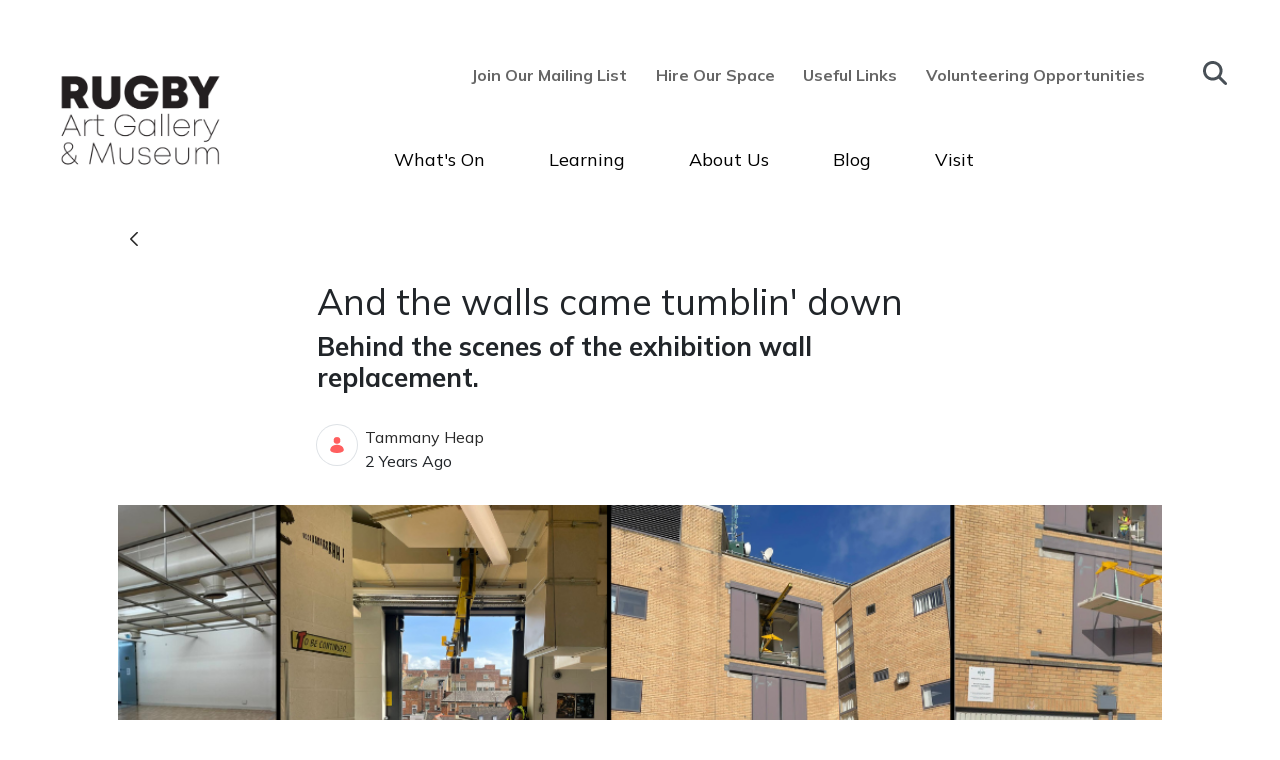

--- FILE ---
content_type: text/html;charset=UTF-8
request_url: https://ragm.co.uk/blog/-/blogs/and-the-walls-came-tumblin-down
body_size: 41569
content:
































	
		
			<!DOCTYPE html>




























































<html class="ltr" dir="ltr" lang="en-GB">

<head>
	<title>And the walls came tumblin&#39; down - Rugby Art Gallery &amp; Museum - Rugby Borough Council</title>

	<meta content="initial-scale=1.0, width=device-width" name="viewport" />











	

<meta content="text/html; charset=UTF-8" http-equiv="content-type" />









<meta content="We are very lucky to have a dynamic and flexible space which is
  mainly due to our panelock wall system. The system works with the
  walls hanging from a metal track, allowing them to move across the
  whole gallery space and locking in all different ways to enable us to
  adapt and change the look and feel of the exhibitions. For some shows
  like the Rugby Open we need maximum wall space...." lang="en-GB" name="description" />


<script type="importmap">{"imports":{"react-dom":"/o/frontend-js-react-web/__liferay__/exports/react-dom.js","@clayui/breadcrumb":"/o/frontend-taglib-clay/__liferay__/exports/@clayui$breadcrumb.js","@clayui/form":"/o/frontend-taglib-clay/__liferay__/exports/@clayui$form.js","@clayui/popover":"/o/frontend-taglib-clay/__liferay__/exports/@clayui$popover.js","@clayui/charts":"/o/frontend-taglib-clay/__liferay__/exports/@clayui$charts.js","@clayui/shared":"/o/frontend-taglib-clay/__liferay__/exports/@clayui$shared.js","@clayui/localized-input":"/o/frontend-taglib-clay/__liferay__/exports/@clayui$localized-input.js","@clayui/modal":"/o/frontend-taglib-clay/__liferay__/exports/@clayui$modal.js","@clayui/empty-state":"/o/frontend-taglib-clay/__liferay__/exports/@clayui$empty-state.js","react":"/o/frontend-js-react-web/__liferay__/exports/react.js","@clayui/color-picker":"/o/frontend-taglib-clay/__liferay__/exports/@clayui$color-picker.js","@clayui/navigation-bar":"/o/frontend-taglib-clay/__liferay__/exports/@clayui$navigation-bar.js","@clayui/pagination":"/o/frontend-taglib-clay/__liferay__/exports/@clayui$pagination.js","@clayui/icon":"/o/frontend-taglib-clay/__liferay__/exports/@clayui$icon.js","@clayui/table":"/o/frontend-taglib-clay/__liferay__/exports/@clayui$table.js","@clayui/autocomplete":"/o/frontend-taglib-clay/__liferay__/exports/@clayui$autocomplete.js","@clayui/slider":"/o/frontend-taglib-clay/__liferay__/exports/@clayui$slider.js","@clayui/management-toolbar":"/o/frontend-taglib-clay/__liferay__/exports/@clayui$management-toolbar.js","@clayui/multi-select":"/o/frontend-taglib-clay/__liferay__/exports/@clayui$multi-select.js","@clayui/nav":"/o/frontend-taglib-clay/__liferay__/exports/@clayui$nav.js","@clayui/time-picker":"/o/frontend-taglib-clay/__liferay__/exports/@clayui$time-picker.js","@clayui/provider":"/o/frontend-taglib-clay/__liferay__/exports/@clayui$provider.js","@clayui/upper-toolbar":"/o/frontend-taglib-clay/__liferay__/exports/@clayui$upper-toolbar.js","@clayui/loading-indicator":"/o/frontend-taglib-clay/__liferay__/exports/@clayui$loading-indicator.js","@clayui/panel":"/o/frontend-taglib-clay/__liferay__/exports/@clayui$panel.js","@clayui/drop-down":"/o/frontend-taglib-clay/__liferay__/exports/@clayui$drop-down.js","@clayui/list":"/o/frontend-taglib-clay/__liferay__/exports/@clayui$list.js","@clayui/date-picker":"/o/frontend-taglib-clay/__liferay__/exports/@clayui$date-picker.js","@clayui/label":"/o/frontend-taglib-clay/__liferay__/exports/@clayui$label.js","@clayui/data-provider":"/o/frontend-taglib-clay/__liferay__/exports/@clayui$data-provider.js","@liferay/frontend-js-api/data-set":"/o/frontend-js-dependencies-web/__liferay__/exports/@liferay$js-api$data-set.js","@clayui/core":"/o/frontend-taglib-clay/__liferay__/exports/@clayui$core.js","@clayui/pagination-bar":"/o/frontend-taglib-clay/__liferay__/exports/@clayui$pagination-bar.js","@clayui/layout":"/o/frontend-taglib-clay/__liferay__/exports/@clayui$layout.js","@clayui/multi-step-nav":"/o/frontend-taglib-clay/__liferay__/exports/@clayui$multi-step-nav.js","@liferay/frontend-js-api":"/o/frontend-js-dependencies-web/__liferay__/exports/@liferay$js-api.js","@clayui/css":"/o/frontend-taglib-clay/__liferay__/exports/@clayui$css.js","@clayui/toolbar":"/o/frontend-taglib-clay/__liferay__/exports/@clayui$toolbar.js","@clayui/alert":"/o/frontend-taglib-clay/__liferay__/exports/@clayui$alert.js","@clayui/badge":"/o/frontend-taglib-clay/__liferay__/exports/@clayui$badge.js","@clayui/link":"/o/frontend-taglib-clay/__liferay__/exports/@clayui$link.js","@clayui/card":"/o/frontend-taglib-clay/__liferay__/exports/@clayui$card.js","@clayui/progress-bar":"/o/frontend-taglib-clay/__liferay__/exports/@clayui$progress-bar.js","@clayui/tooltip":"/o/frontend-taglib-clay/__liferay__/exports/@clayui$tooltip.js","@clayui/button":"/o/frontend-taglib-clay/__liferay__/exports/@clayui$button.js","@clayui/tabs":"/o/frontend-taglib-clay/__liferay__/exports/@clayui$tabs.js","@clayui/sticker":"/o/frontend-taglib-clay/__liferay__/exports/@clayui$sticker.js"},"scopes":{}}</script><script data-senna-track="temporary">var Liferay = window.Liferay || {};Liferay.Icons = Liferay.Icons || {};Liferay.Icons.controlPanelSpritemap = 'https://ragm.co.uk/o/admin-theme/images/clay/icons.svg'; Liferay.Icons.spritemap = 'https://ragm.co.uk/o/digitalplace-basic-theme/images/clay/icons.svg';</script>
<script data-senna-track="permanent" type="text/javascript">window.Liferay = window.Liferay || {}; window.Liferay.CSP = {nonce: ''};</script>
<script data-senna-track="permanent" src="/combo?browserId=chrome&minifierType=js&languageId=en_GB&t=1769151721617&/o/frontend-js-jquery-web/jquery/jquery.min.js&/o/frontend-js-jquery-web/jquery/init.js&/o/frontend-js-jquery-web/jquery/ajax.js&/o/frontend-js-jquery-web/jquery/bootstrap.bundle.min.js&/o/frontend-js-jquery-web/jquery/collapsible_search.js&/o/frontend-js-jquery-web/jquery/fm.js&/o/frontend-js-jquery-web/jquery/form.js&/o/frontend-js-jquery-web/jquery/popper.min.js&/o/frontend-js-jquery-web/jquery/side_navigation.js" type="text/javascript"></script>
<link data-senna-track="permanent" href="/o/frontend-theme-font-awesome-web/css/main.css?&mac=KWb8CY3oOhD728SI0G+NfXJbH/E=&browserId=chrome&languageId=en_GB&minifierType=css&themeId=digitalplacebasictheme_WAR_digitalplacebasictheme" rel="stylesheet" type="text/css" />
<link data-senna-track="temporary" href="https://ragm.co.uk/blog/-/blogs/and-the-walls-came-tumblin-down" rel="canonical" />
<link data-senna-track="temporary" href="https://ragm.co.uk/pl/blog/-/blogs/and-the-walls-came-tumblin-down" hreflang="pl-PL" rel="alternate" />
<link data-senna-track="temporary" href="https://ragm.co.uk/blog/-/blogs/and-the-walls-came-tumblin-down" hreflang="en-GB" rel="alternate" />
<link data-senna-track="temporary" href="https://ragm.co.uk/blog/-/blogs/and-the-walls-came-tumblin-down" hreflang="x-default" rel="alternate" />
<meta property="og:description" content="We are very lucky to have a dynamic and flexible space which is
  mainly due to our panelock wall system. The system works with the
  walls hanging from a metal track, allowing them to move across the
  whole gallery space and locking in all different ways to enable us to
  adapt and change the look and feel of the exhibitions. For some shows
  like the Rugby Open we need maximum wall space....">
<meta property="og:locale" content="en_GB">
<meta property="og:locale:alternate" content="en_GB">
<meta property="og:locale:alternate" content="pl_PL">
<meta property="og:site_name" content="Rugby Art Gallery &amp; Museum">
<meta property="og:title" content="And the walls came tumblin&#39; down - Rugby Art Gallery &amp; Museum - Rugby Borough Council">
<meta property="og:type" content="website">
<meta property="og:url" content="https://ragm.co.uk/blog/-/blogs/and-the-walls-came-tumblin-down">
<script src="https://cc.cdn.civiccomputing.com/9/cookieControl-9.x.min.js" type="text/javascript"></script><script>var config = {apiKey: '081d89096be6e61a698624d4624a2afd732790b2', product: 'COMMUNITY', mode: "gdpr" ,consentCookieExpiry: 90 ,statement : {description: "For more information visit our" ,name : "Privacy Statement" ,url: "" ,updated : ""} ,optionalCookies: [{name: "analytics" ,label: "Analytics" ,description: "Analytics cookies help us to improve our website by collecting and reporting information on its usage." ,cookies: ["ac_client_user_id"] ,onAccept : function(){} ,onRevoke: function(){}}] ,position: "RIGHT" ,theme: "DARK"};CookieControl.load(config);</script>


<link href="https://ragm.co.uk/o/digitalplace-basic-theme/images/favicon.ico" rel="apple-touch-icon" />
<link href="https://www.ragm.co.uk/documents/1245344/1454446/RAGM+favicon.ico/a0fcd585-aaca-4488-e9b0-dfa27385a042?t=1633522293107" rel="icon" />



<link class="lfr-css-file" data-senna-track="temporary" href="https://ragm.co.uk/o/digitalplace-basic-theme/css/clay.css?browserId=chrome&amp;themeId=digitalplacebasictheme_WAR_digitalplacebasictheme&amp;minifierType=css&amp;languageId=en_GB&amp;t=1769151758000" id="liferayAUICSS" rel="stylesheet" type="text/css" />









	<link href="/combo?browserId=chrome&amp;minifierType=css&amp;themeId=digitalplacebasictheme_WAR_digitalplacebasictheme&amp;languageId=en_GB&amp;com_liferay_blogs_web_portlet_BlogsAgreggatorPortlet:%2Fo%2Fblogs-web%2Fblogs%2Fcss%2Fmain.css&amp;com_liferay_journal_content_web_portlet_JournalContentPortlet_INSTANCE_ADDRESSFOOTER1:%2Fo%2Fjournal-content-web%2Fcss%2Fmain.css&amp;com_liferay_portal_search_web_search_bar_portlet_SearchBarPortlet_INSTANCE_templateSearch:%2Fo%2Fportal-search-web%2Fcss%2Fmain.css&amp;com_liferay_product_navigation_product_menu_web_portlet_ProductMenuPortlet:%2Fo%2Fproduct-navigation-product-menu-web%2Fcss%2Fmain.css&amp;com_liferay_product_navigation_user_personal_bar_web_portlet_ProductNavigationUserPersonalBarPortlet:%2Fo%2Fproduct-navigation-user-personal-bar-web%2Fcss%2Fmain.css&amp;com_liferay_segments_experiment_web_internal_portlet_SegmentsExperimentPortlet:%2Fo%2Fsegments-experiment-web%2Fcss%2Fmain.css&amp;com_liferay_site_navigation_menu_web_portlet_SiteNavigationMenuPortlet:%2Fo%2Fsite-navigation-menu-web%2Fcss%2Fmain.css&amp;com_placecube_cookieconsent_web_portlet_CookieConsentPortlet:%2Fo%2Fcom.placecube.cookieconsent.web%2Fcss%2Fmain.css&amp;t=1769151758000" rel="stylesheet" type="text/css"
 data-senna-track="temporary" id="d0d3bc62" />








<script type="text/javascript" data-senna-track="temporary">
	// <![CDATA[
		var Liferay = Liferay || {};

		Liferay.Browser = {
			acceptsGzip: function() {
				return true;
			},

			

			getMajorVersion: function() {
				return 131.0;
			},

			getRevision: function() {
				return '537.36';
			},
			getVersion: function() {
				return '131.0';
			},

			

			isAir: function() {
				return false;
			},
			isChrome: function() {
				return true;
			},
			isEdge: function() {
				return false;
			},
			isFirefox: function() {
				return false;
			},
			isGecko: function() {
				return true;
			},
			isIe: function() {
				return false;
			},
			isIphone: function() {
				return false;
			},
			isLinux: function() {
				return false;
			},
			isMac: function() {
				return true;
			},
			isMobile: function() {
				return false;
			},
			isMozilla: function() {
				return false;
			},
			isOpera: function() {
				return false;
			},
			isRtf: function() {
				return true;
			},
			isSafari: function() {
				return true;
			},
			isSun: function() {
				return false;
			},
			isWebKit: function() {
				return true;
			},
			isWindows: function() {
				return false;
			}
		};

		Liferay.Data = Liferay.Data || {};

		Liferay.Data.ICONS_INLINE_SVG = true;

		Liferay.Data.NAV_SELECTOR = '#navigation';

		Liferay.Data.NAV_SELECTOR_MOBILE = '#navigationCollapse';

		Liferay.Data.isCustomizationView = function() {
			return false;
		};

		Liferay.Data.notices = [
			
		];

		(function () {
			var available = {};

			var direction = {};

			

				available['en_GB'] = 'English\x20\x28United\x20Kingdom\x29';
				direction['en_GB'] = 'ltr';

			

				available['pl_PL'] = 'Polish\x20\x28Poland\x29';
				direction['pl_PL'] = 'ltr';

			

			Liferay.Language = {
				available,
				direction,
				get: function(key) {
					return key;
				}
			};
		})();

		var featureFlags = {"LPD-11018":false,"LPD-10964":false,"LPD-10887":false,"LPS-193884":false,"LPD-11218":false,"LPS-178642":false,"LPD-11253":false,"LPD-16469":false,"LPS-193005":false,"LPS-187284":false,"LPS-187285":false,"LPD-11377":false,"LPD-10562":false,"LPD-11179":false,"LPS-114786":false,"LPS-192957":false,"COMMERCE-8087":false,"LRAC-10757":false,"LPS-180090":false,"LPS-178052":false,"LPS-189856":false,"LPD-19465":false,"LPS-187436":false,"LPS-182184":false,"LPS-185892":false,"LPS-186620":false,"LPS-184404":false,"DP-4369":false,"LPS-198183":false,"LPS-171364":false,"LPD-6378":false,"LPS-153714":false,"LPS-96845":false,"LPS-170670":false,"LPS-141392":false,"LPS-169981":false,"LPS-153839":false,"LPD-11165":false,"LPS-187793":false,"LPS-177027":false,"LPD-10793":false,"LPD-11003":false,"LPS-196847":false,"LPS-114700":false,"LPS-135430":false,"LPS-134060":false,"LPS-164563":true,"LPS-122920":false,"LPS-199086":false,"LPS-203351":false,"LPD-10588":false,"LPD-10862":false,"LPD-11313":false,"LPD-6368":false,"LPD-10701":false,"LPD-10703":false,"LPS-202104":false,"LPS-187142":false,"LPD-15596":false,"LPS-196935":true,"LPS-187854":false,"LPS-176691":false,"LPS-197909":false,"LPD-23210":false,"LPD-29516":false,"COMMERCE-8949":false,"LPS-153813":false,"LPS-174455":true,"LPD-10856":false,"COMMERCE-13024":false,"LPS-165482":false,"LPD-10855":false,"LPS-193551":false,"LPS-197477":false,"LPD-17965":false,"LPS-174816":false,"LPS-186360":false,"LPS-153332":false,"LPS-179669":false,"LPS-174417":false,"LPD-18730":false,"LPD-11147":false,"LPS-155284":false,"LRAC-15017":false,"LPD-19870":false,"LPS-200108":false,"LPS-159643":false,"LPS-161033":false,"LPS-164948":false,"LPD-11070":false,"LPS-188058":false,"LPS-129412":false,"LPS-169837":false,"LPD-20213":false};

		Liferay.FeatureFlags = Object.keys(featureFlags).reduce(
			(acc, key) => ({
				...acc, [key]: featureFlags[key] === 'true' || featureFlags[key] === true
			}), {}
		);

		Liferay.PortletKeys = {
			DOCUMENT_LIBRARY: 'com_liferay_document_library_web_portlet_DLPortlet',
			DYNAMIC_DATA_MAPPING: 'com_liferay_dynamic_data_mapping_web_portlet_DDMPortlet',
			ITEM_SELECTOR: 'com_liferay_item_selector_web_portlet_ItemSelectorPortlet'
		};

		Liferay.PropsValues = {
			JAVASCRIPT_SINGLE_PAGE_APPLICATION_TIMEOUT: 0,
			UPLOAD_SERVLET_REQUEST_IMPL_MAX_SIZE: 104857600
		};

		Liferay.ThemeDisplay = {

			

			
				getLayoutId: function() {
					return '64';
				},

				

				getLayoutRelativeControlPanelURL: function() {
					return '/group/rugby-art-gallery-museum/~/control_panel/manage?p_p_id=com_liferay_blogs_web_portlet_BlogsPortlet';
				},

				getLayoutRelativeURL: function() {
					return '/blog';
				},
				getLayoutURL: function() {
					return 'https://ragm.co.uk/blog';
				},
				getParentLayoutId: function() {
					return '17';
				},
				isControlPanel: function() {
					return false;
				},
				isPrivateLayout: function() {
					return 'false';
				},
				isVirtualLayout: function() {
					return false;
				},
			

			getBCP47LanguageId: function() {
				return 'en-GB';
			},
			getCanonicalURL: function() {

				

				return 'https\x3a\x2f\x2fragm\x2eco\x2euk\x2fblog\x2f-\x2fblogs\x2fand-the-walls-came-tumblin-down';
			},
			getCDNBaseURL: function() {
				return 'https://ragm.co.uk';
			},
			getCDNDynamicResourcesHost: function() {
				return '';
			},
			getCDNHost: function() {
				return '';
			},
			getCompanyGroupId: function() {
				return '20128';
			},
			getCompanyId: function() {
				return '14979942';
			},
			getDefaultLanguageId: function() {
				return 'en_GB';
			},
			getDoAsUserIdEncoded: function() {
				return '';
			},
			getLanguageId: function() {
				return 'en_GB';
			},
			getParentGroupId: function() {
				return '1245344';
			},
			getPathContext: function() {
				return '';
			},
			getPathImage: function() {
				return '/image';
			},
			getPathJavaScript: function() {
				return '/o/frontend-js-web';
			},
			getPathMain: function() {
				return '/c';
			},
			getPathThemeImages: function() {
				return 'https://ragm.co.uk/o/digitalplace-basic-theme/images';
			},
			getPathThemeRoot: function() {
				return '/o/digitalplace-basic-theme';
			},
			getPlid: function() {
				return '715';
			},
			getPortalURL: function() {
				return 'https://ragm.co.uk';
			},
			getRealUserId: function() {
				return '36014713';
			},
			getRemoteAddr: function() {
				return '3.144.152.227';
			},
			getRemoteHost: function() {
				return '3.144.152.227';
			},
			getScopeGroupId: function() {
				return '1245344';
			},
			getScopeGroupIdOrLiveGroupId: function() {
				return '1245344';
			},
			getSessionId: function() {
				return '';
			},
			getSiteAdminURL: function() {
				return 'https://ragm.co.uk/group/rugby-art-gallery-museum/~/control_panel/manage?p_p_lifecycle=0&p_p_state=maximized&p_p_mode=view';
			},
			getSiteGroupId: function() {
				return '1245344';
			},
			getURLControlPanel: function() {
				return '/group/control_panel?refererPlid=715';
			},
			getURLHome: function() {
				return 'https\x3a\x2f\x2fragm\x2eco\x2euk\x2fweb\x2fguest';
			},
			getUserEmailAddress: function() {
				return '';
			},
			getUserId: function() {
				return '36014713';
			},
			getUserName: function() {
				return '';
			},
			isAddSessionIdToURL: function() {
				return false;
			},
			isImpersonated: function() {
				return false;
			},
			isSignedIn: function() {
				return false;
			},

			isStagedPortlet: function() {
				
					
						return true;
					
					
			},

			isStateExclusive: function() {
				return false;
			},
			isStateMaximized: function() {
				return false;
			},
			isStatePopUp: function() {
				return false;
			}
		};

		var themeDisplay = Liferay.ThemeDisplay;

		Liferay.AUI = {

			

			getCombine: function() {
				return true;
			},
			getComboPath: function() {
				return '/combo/?browserId=chrome&minifierType=&languageId=en_GB&t=1769151766142&';
			},
			getDateFormat: function() {
				return '%d/%m/%Y';
			},
			getEditorCKEditorPath: function() {
				return '/o/frontend-editor-ckeditor-web';
			},
			getFilter: function() {
				var filter = 'raw';

				
					
						filter = 'min';
					
					

				return filter;
			},
			getFilterConfig: function() {
				var instance = this;

				var filterConfig = null;

				if (!instance.getCombine()) {
					filterConfig = {
						replaceStr: '.js' + instance.getStaticResourceURLParams(),
						searchExp: '\\.js$'
					};
				}

				return filterConfig;
			},
			getJavaScriptRootPath: function() {
				return '/o/frontend-js-web';
			},
			getPortletRootPath: function() {
				return '/html/portlet';
			},
			getStaticResourceURLParams: function() {
				return '?browserId=chrome&minifierType=&languageId=en_GB&t=1769151766142';
			}
		};

		Liferay.authToken = 'j30XGtSV';

		

		Liferay.currentURL = '\x2fblog\x2f-\x2fblogs\x2fand-the-walls-came-tumblin-down';
		Liferay.currentURLEncoded = '\x252Fblog\x252F-\x252Fblogs\x252Fand-the-walls-came-tumblin-down';
	// ]]>
</script>

<script data-senna-track="temporary" type="text/javascript">window.__CONFIG__= {basePath: '',combine: true, defaultURLParams: null, explainResolutions: false, exposeGlobal: false, logLevel: 'warn', moduleType: 'module', namespace:'Liferay', nonce: '', reportMismatchedAnonymousModules: 'warn', resolvePath: '/o/js_resolve_modules', url: '/combo/?browserId=chrome&minifierType=js&languageId=en_GB&t=1769151766142&', waitTimeout: 60000};</script><script data-senna-track="permanent" src="/o/frontend-js-loader-modules-extender/loader.js?&mac=9WaMmhziBCkScHZwrrVcOR7VZF4=&browserId=chrome&languageId=en_GB&minifierType=js" type="text/javascript"></script><script data-senna-track="permanent" src="/combo?browserId=chrome&minifierType=js&languageId=en_GB&t=1769151766142&/o/frontend-js-aui-web/aui/aui/aui-min.js&/o/frontend-js-aui-web/liferay/modules.js&/o/frontend-js-aui-web/liferay/aui_sandbox.js&/o/frontend-js-aui-web/aui/attribute-base/attribute-base-min.js&/o/frontend-js-aui-web/aui/attribute-complex/attribute-complex-min.js&/o/frontend-js-aui-web/aui/attribute-core/attribute-core-min.js&/o/frontend-js-aui-web/aui/attribute-observable/attribute-observable-min.js&/o/frontend-js-aui-web/aui/attribute-extras/attribute-extras-min.js&/o/frontend-js-aui-web/aui/event-custom-base/event-custom-base-min.js&/o/frontend-js-aui-web/aui/event-custom-complex/event-custom-complex-min.js&/o/frontend-js-aui-web/aui/oop/oop-min.js&/o/frontend-js-aui-web/aui/aui-base-lang/aui-base-lang-min.js&/o/frontend-js-aui-web/liferay/dependency.js&/o/frontend-js-aui-web/liferay/util.js&/o/com.placecube.digitalplace.customercontactmanagement.js.contributor/js/com.placecube.digitalplace.customercontactmanagement.search.web.transfercall.popup.js&/o/com.placecube.digitalplace.customercontactmanagement.js.contributor/js/com.placecube.digitalplace.customercontactmanagement.util.js&/o/com.placecube.digitalplace.address.taglib/js/postcodelookup.js&/o/oauth2-provider-web/js/liferay.js&/o/frontend-js-web/liferay/dom_task_runner.js&/o/frontend-js-web/liferay/events.js&/o/frontend-js-web/liferay/lazy_load.js&/o/frontend-js-web/liferay/liferay.js&/o/frontend-js-web/liferay/global.bundle.js&/o/frontend-js-web/liferay/portlet.js&/o/frontend-js-web/liferay/workflow.js" type="text/javascript"></script>
<script data-senna-track="temporary" type="text/javascript">window.Liferay = Liferay || {}; window.Liferay.OAuth2 = {getAuthorizeURL: function() {return 'https://ragm.co.uk/o/oauth2/authorize';}, getBuiltInRedirectURL: function() {return 'https://ragm.co.uk/o/oauth2/redirect';}, getIntrospectURL: function() { return 'https://ragm.co.uk/o/oauth2/introspect';}, getTokenURL: function() {return 'https://ragm.co.uk/o/oauth2/token';}, getUserAgentApplication: function(externalReferenceCode) {return Liferay.OAuth2._userAgentApplications[externalReferenceCode];}, _userAgentApplications: {}}</script><script data-senna-track="temporary" type="text/javascript">try {var MODULE_MAIN='calendar-web@5.0.93/index';var MODULE_PATH='/o/calendar-web';/**
 * SPDX-FileCopyrightText: (c) 2000 Liferay, Inc. https://liferay.com
 * SPDX-License-Identifier: LGPL-2.1-or-later OR LicenseRef-Liferay-DXP-EULA-2.0.0-2023-06
 */

(function () {
	AUI().applyConfig({
		groups: {
			calendar: {
				base: MODULE_PATH + '/js/legacy/',
				combine: Liferay.AUI.getCombine(),
				filter: Liferay.AUI.getFilterConfig(),
				modules: {
					'liferay-calendar-a11y': {
						path: 'calendar_a11y.js',
						requires: ['calendar'],
					},
					'liferay-calendar-container': {
						path: 'calendar_container.js',
						requires: [
							'aui-alert',
							'aui-base',
							'aui-component',
							'liferay-portlet-base',
						],
					},
					'liferay-calendar-date-picker-sanitizer': {
						path: 'date_picker_sanitizer.js',
						requires: ['aui-base'],
					},
					'liferay-calendar-interval-selector': {
						path: 'interval_selector.js',
						requires: ['aui-base', 'liferay-portlet-base'],
					},
					'liferay-calendar-interval-selector-scheduler-event-link': {
						path: 'interval_selector_scheduler_event_link.js',
						requires: ['aui-base', 'liferay-portlet-base'],
					},
					'liferay-calendar-list': {
						path: 'calendar_list.js',
						requires: [
							'aui-template-deprecated',
							'liferay-scheduler',
						],
					},
					'liferay-calendar-message-util': {
						path: 'message_util.js',
						requires: ['liferay-util-window'],
					},
					'liferay-calendar-recurrence-converter': {
						path: 'recurrence_converter.js',
						requires: [],
					},
					'liferay-calendar-recurrence-dialog': {
						path: 'recurrence.js',
						requires: [
							'aui-base',
							'liferay-calendar-recurrence-util',
						],
					},
					'liferay-calendar-recurrence-util': {
						path: 'recurrence_util.js',
						requires: ['aui-base', 'liferay-util-window'],
					},
					'liferay-calendar-reminders': {
						path: 'calendar_reminders.js',
						requires: ['aui-base'],
					},
					'liferay-calendar-remote-services': {
						path: 'remote_services.js',
						requires: [
							'aui-base',
							'aui-component',
							'liferay-calendar-util',
							'liferay-portlet-base',
						],
					},
					'liferay-calendar-session-listener': {
						path: 'session_listener.js',
						requires: ['aui-base', 'liferay-scheduler'],
					},
					'liferay-calendar-simple-color-picker': {
						path: 'simple_color_picker.js',
						requires: ['aui-base', 'aui-template-deprecated'],
					},
					'liferay-calendar-simple-menu': {
						path: 'simple_menu.js',
						requires: [
							'aui-base',
							'aui-template-deprecated',
							'event-outside',
							'event-touch',
							'widget-modality',
							'widget-position',
							'widget-position-align',
							'widget-position-constrain',
							'widget-stack',
							'widget-stdmod',
						],
					},
					'liferay-calendar-util': {
						path: 'calendar_util.js',
						requires: [
							'aui-datatype',
							'aui-io',
							'aui-scheduler',
							'aui-toolbar',
							'autocomplete',
							'autocomplete-highlighters',
						],
					},
					'liferay-scheduler': {
						path: 'scheduler.js',
						requires: [
							'async-queue',
							'aui-datatype',
							'aui-scheduler',
							'dd-plugin',
							'liferay-calendar-a11y',
							'liferay-calendar-message-util',
							'liferay-calendar-recurrence-converter',
							'liferay-calendar-recurrence-util',
							'liferay-calendar-util',
							'liferay-scheduler-event-recorder',
							'liferay-scheduler-models',
							'promise',
							'resize-plugin',
						],
					},
					'liferay-scheduler-event-recorder': {
						path: 'scheduler_event_recorder.js',
						requires: [
							'dd-plugin',
							'liferay-calendar-util',
							'resize-plugin',
						],
					},
					'liferay-scheduler-models': {
						path: 'scheduler_models.js',
						requires: [
							'aui-datatype',
							'dd-plugin',
							'liferay-calendar-util',
						],
					},
				},
				root: MODULE_PATH + '/js/legacy/',
			},
		},
	});
})();
} catch(error) {console.error(error);}try {var MODULE_MAIN='contacts-web@5.0.58/index';var MODULE_PATH='/o/contacts-web';/**
 * SPDX-FileCopyrightText: (c) 2000 Liferay, Inc. https://liferay.com
 * SPDX-License-Identifier: LGPL-2.1-or-later OR LicenseRef-Liferay-DXP-EULA-2.0.0-2023-06
 */

(function () {
	AUI().applyConfig({
		groups: {
			contactscenter: {
				base: MODULE_PATH + '/js/legacy/',
				combine: Liferay.AUI.getCombine(),
				filter: Liferay.AUI.getFilterConfig(),
				modules: {
					'liferay-contacts-center': {
						path: 'main.js',
						requires: [
							'aui-io-plugin-deprecated',
							'aui-toolbar',
							'autocomplete-base',
							'datasource-io',
							'json-parse',
							'liferay-portlet-base',
							'liferay-util-window',
						],
					},
				},
				root: MODULE_PATH + '/js/legacy/',
			},
		},
	});
})();
} catch(error) {console.error(error);}try {var MODULE_MAIN='dynamic-data-mapping-web@5.0.103/index';var MODULE_PATH='/o/dynamic-data-mapping-web';/**
 * SPDX-FileCopyrightText: (c) 2000 Liferay, Inc. https://liferay.com
 * SPDX-License-Identifier: LGPL-2.1-or-later OR LicenseRef-Liferay-DXP-EULA-2.0.0-2023-06
 */

(function () {
	const LiferayAUI = Liferay.AUI;

	AUI().applyConfig({
		groups: {
			ddm: {
				base: MODULE_PATH + '/js/legacy/',
				combine: Liferay.AUI.getCombine(),
				filter: LiferayAUI.getFilterConfig(),
				modules: {
					'liferay-ddm-form': {
						path: 'ddm_form.js',
						requires: [
							'aui-base',
							'aui-datatable',
							'aui-datatype',
							'aui-image-viewer',
							'aui-parse-content',
							'aui-set',
							'aui-sortable-list',
							'json',
							'liferay-form',
							'liferay-map-base',
							'liferay-translation-manager',
							'liferay-util-window',
						],
					},
					'liferay-portlet-dynamic-data-mapping': {
						condition: {
							trigger: 'liferay-document-library',
						},
						path: 'main.js',
						requires: [
							'arraysort',
							'aui-form-builder-deprecated',
							'aui-form-validator',
							'aui-map',
							'aui-text-unicode',
							'json',
							'liferay-menu',
							'liferay-translation-manager',
							'liferay-util-window',
							'text',
						],
					},
					'liferay-portlet-dynamic-data-mapping-custom-fields': {
						condition: {
							trigger: 'liferay-document-library',
						},
						path: 'custom_fields.js',
						requires: ['liferay-portlet-dynamic-data-mapping'],
					},
				},
				root: MODULE_PATH + '/js/legacy/',
			},
		},
	});
})();
} catch(error) {console.error(error);}try {var MODULE_MAIN='exportimport-web@5.0.85/index';var MODULE_PATH='/o/exportimport-web';/**
 * SPDX-FileCopyrightText: (c) 2000 Liferay, Inc. https://liferay.com
 * SPDX-License-Identifier: LGPL-2.1-or-later OR LicenseRef-Liferay-DXP-EULA-2.0.0-2023-06
 */

(function () {
	AUI().applyConfig({
		groups: {
			exportimportweb: {
				base: MODULE_PATH + '/js/legacy/',
				combine: Liferay.AUI.getCombine(),
				filter: Liferay.AUI.getFilterConfig(),
				modules: {
					'liferay-export-import-export-import': {
						path: 'main.js',
						requires: [
							'aui-datatype',
							'aui-dialog-iframe-deprecated',
							'aui-modal',
							'aui-parse-content',
							'aui-toggler',
							'liferay-portlet-base',
							'liferay-util-window',
						],
					},
				},
				root: MODULE_PATH + '/js/legacy/',
			},
		},
	});
})();
} catch(error) {console.error(error);}try {var MODULE_MAIN='frontend-editor-alloyeditor-web@5.0.48/index';var MODULE_PATH='/o/frontend-editor-alloyeditor-web';/**
 * SPDX-FileCopyrightText: (c) 2000 Liferay, Inc. https://liferay.com
 * SPDX-License-Identifier: LGPL-2.1-or-later OR LicenseRef-Liferay-DXP-EULA-2.0.0-2023-06
 */

(function () {
	AUI().applyConfig({
		groups: {
			alloyeditor: {
				base: MODULE_PATH + '/js/legacy/',
				combine: Liferay.AUI.getCombine(),
				filter: Liferay.AUI.getFilterConfig(),
				modules: {
					'liferay-alloy-editor': {
						path: 'alloyeditor.js',
						requires: [
							'aui-component',
							'liferay-portlet-base',
							'timers',
						],
					},
					'liferay-alloy-editor-source': {
						path: 'alloyeditor_source.js',
						requires: [
							'aui-debounce',
							'liferay-fullscreen-source-editor',
							'liferay-source-editor',
							'plugin',
						],
					},
				},
				root: MODULE_PATH + '/js/legacy/',
			},
		},
	});
})();
} catch(error) {console.error(error);}try {var MODULE_MAIN='frontend-js-components-web@2.0.67/index';var MODULE_PATH='/o/frontend-js-components-web';/**
 * SPDX-FileCopyrightText: (c) 2000 Liferay, Inc. https://liferay.com
 * SPDX-License-Identifier: LGPL-2.1-or-later OR LicenseRef-Liferay-DXP-EULA-2.0.0-2023-06
 */

(function () {
	AUI().applyConfig({
		groups: {
			components: {
				// eslint-disable-next-line
				mainModule: MODULE_MAIN,
			},
		},
	});
})();
} catch(error) {console.error(error);}try {var MODULE_MAIN='@liferay/frontend-js-react-web@5.0.41/index';var MODULE_PATH='/o/frontend-js-react-web';/**
 * SPDX-FileCopyrightText: (c) 2000 Liferay, Inc. https://liferay.com
 * SPDX-License-Identifier: LGPL-2.1-or-later OR LicenseRef-Liferay-DXP-EULA-2.0.0-2023-06
 */

(function () {
	AUI().applyConfig({
		groups: {
			react: {
				// eslint-disable-next-line
				mainModule: MODULE_MAIN,
			},
		},
	});
})();
} catch(error) {console.error(error);}try {var MODULE_MAIN='@liferay/frontend-js-state-web@1.0.21/index';var MODULE_PATH='/o/frontend-js-state-web';/**
 * SPDX-FileCopyrightText: (c) 2000 Liferay, Inc. https://liferay.com
 * SPDX-License-Identifier: LGPL-2.1-or-later OR LicenseRef-Liferay-DXP-EULA-2.0.0-2023-06
 */

(function () {
	AUI().applyConfig({
		groups: {
			state: {
				// eslint-disable-next-line
				mainModule: MODULE_MAIN,
			},
		},
	});
})();
} catch(error) {console.error(error);}try {var MODULE_MAIN='portal-search-web@6.0.133/index';var MODULE_PATH='/o/portal-search-web';/**
 * SPDX-FileCopyrightText: (c) 2000 Liferay, Inc. https://liferay.com
 * SPDX-License-Identifier: LGPL-2.1-or-later OR LicenseRef-Liferay-DXP-EULA-2.0.0-2023-06
 */

(function () {
	AUI().applyConfig({
		groups: {
			search: {
				base: MODULE_PATH + '/js/',
				combine: Liferay.AUI.getCombine(),
				filter: Liferay.AUI.getFilterConfig(),
				modules: {
					'liferay-search-date-facet': {
						path: 'date_facet.js',
						requires: ['aui-form-validator'],
					},
				},
				root: MODULE_PATH + '/js/',
			},
		},
	});
})();
} catch(error) {console.error(error);}try {var MODULE_MAIN='portal-workflow-kaleo-designer-web@5.0.131/index';var MODULE_PATH='/o/portal-workflow-kaleo-designer-web';/**
 * SPDX-FileCopyrightText: (c) 2000 Liferay, Inc. https://liferay.com
 * SPDX-License-Identifier: LGPL-2.1-or-later OR LicenseRef-Liferay-DXP-EULA-2.0.0-2023-06
 */

(function () {
	AUI().applyConfig({
		groups: {
			'kaleo-designer': {
				base: MODULE_PATH + '/designer/js/legacy/',
				combine: Liferay.AUI.getCombine(),
				filter: Liferay.AUI.getFilterConfig(),
				modules: {
					'liferay-kaleo-designer-autocomplete-util': {
						path: 'autocomplete_util.js',
						requires: ['autocomplete', 'autocomplete-highlighters'],
					},
					'liferay-kaleo-designer-definition-diagram-controller': {
						path: 'definition_diagram_controller.js',
						requires: [
							'liferay-kaleo-designer-field-normalizer',
							'liferay-kaleo-designer-utils',
						],
					},
					'liferay-kaleo-designer-dialogs': {
						path: 'dialogs.js',
						requires: ['liferay-util-window'],
					},
					'liferay-kaleo-designer-editors': {
						path: 'editors.js',
						requires: [
							'aui-ace-editor',
							'aui-ace-editor-mode-xml',
							'aui-base',
							'aui-datatype',
							'aui-node',
							'liferay-kaleo-designer-autocomplete-util',
							'liferay-kaleo-designer-utils',
						],
					},
					'liferay-kaleo-designer-field-normalizer': {
						path: 'field_normalizer.js',
						requires: ['liferay-kaleo-designer-remote-services'],
					},
					'liferay-kaleo-designer-nodes': {
						path: 'nodes.js',
						requires: [
							'aui-datatable',
							'aui-datatype',
							'aui-diagram-builder',
							'liferay-kaleo-designer-editors',
							'liferay-kaleo-designer-utils',
						],
					},
					'liferay-kaleo-designer-remote-services': {
						path: 'remote_services.js',
						requires: ['aui-io'],
					},
					'liferay-kaleo-designer-templates': {
						path: 'templates.js',
						requires: ['aui-tpl-snippets-deprecated'],
					},
					'liferay-kaleo-designer-utils': {
						path: 'utils.js',
						requires: [],
					},
					'liferay-kaleo-designer-xml-definition': {
						path: 'xml_definition.js',
						requires: [
							'aui-base',
							'aui-component',
							'dataschema-xml',
							'datatype-xml',
						],
					},
					'liferay-kaleo-designer-xml-definition-serializer': {
						path: 'xml_definition_serializer.js',
						requires: ['escape', 'liferay-kaleo-designer-xml-util'],
					},
					'liferay-kaleo-designer-xml-util': {
						path: 'xml_util.js',
						requires: ['aui-base'],
					},
					'liferay-portlet-kaleo-designer': {
						path: 'main.js',
						requires: [
							'aui-ace-editor',
							'aui-ace-editor-mode-xml',
							'aui-tpl-snippets-deprecated',
							'dataschema-xml',
							'datasource',
							'datatype-xml',
							'event-valuechange',
							'io-form',
							'liferay-kaleo-designer-autocomplete-util',
							'liferay-kaleo-designer-editors',
							'liferay-kaleo-designer-nodes',
							'liferay-kaleo-designer-remote-services',
							'liferay-kaleo-designer-utils',
							'liferay-kaleo-designer-xml-util',
							'liferay-util-window',
						],
					},
				},
				root: MODULE_PATH + '/designer/js/legacy/',
			},
		},
	});
})();
} catch(error) {console.error(error);}try {var MODULE_MAIN='staging-processes-web@5.0.57/index';var MODULE_PATH='/o/staging-processes-web';/**
 * SPDX-FileCopyrightText: (c) 2000 Liferay, Inc. https://liferay.com
 * SPDX-License-Identifier: LGPL-2.1-or-later OR LicenseRef-Liferay-DXP-EULA-2.0.0-2023-06
 */

(function () {
	AUI().applyConfig({
		groups: {
			stagingprocessesweb: {
				base: MODULE_PATH + '/js/legacy/',
				combine: Liferay.AUI.getCombine(),
				filter: Liferay.AUI.getFilterConfig(),
				modules: {
					'liferay-staging-processes-export-import': {
						path: 'main.js',
						requires: [
							'aui-datatype',
							'aui-dialog-iframe-deprecated',
							'aui-modal',
							'aui-parse-content',
							'aui-toggler',
							'liferay-portlet-base',
							'liferay-util-window',
						],
					},
				},
				root: MODULE_PATH + '/js/legacy/',
			},
		},
	});
})();
} catch(error) {console.error(error);}try {var MODULE_MAIN='@liferay/document-library-web@6.0.182/index';var MODULE_PATH='/o/document-library-web';/**
 * SPDX-FileCopyrightText: (c) 2000 Liferay, Inc. https://liferay.com
 * SPDX-License-Identifier: LGPL-2.1-or-later OR LicenseRef-Liferay-DXP-EULA-2.0.0-2023-06
 */

(function () {
	AUI().applyConfig({
		groups: {
			dl: {
				base: MODULE_PATH + '/js/legacy/',
				combine: Liferay.AUI.getCombine(),
				filter: Liferay.AUI.getFilterConfig(),
				modules: {
					'document-library-upload-component': {
						path: 'DocumentLibraryUpload.js',
						requires: [
							'aui-component',
							'aui-data-set-deprecated',
							'aui-overlay-manager-deprecated',
							'aui-overlay-mask-deprecated',
							'aui-parse-content',
							'aui-progressbar',
							'aui-template-deprecated',
							'liferay-search-container',
							'querystring-parse-simple',
							'uploader',
						],
					},
				},
				root: MODULE_PATH + '/js/legacy/',
			},
		},
	});
})();
} catch(error) {console.error(error);}try {var MODULE_MAIN='null';var MODULE_PATH='/o/com.placecube.digitalplace.customercontactmanagement.search.frontend.taglib';AUI.add(
	'ccm-search-bar',
	function (A) {
		var SearchBar = function(form) {
			var instance = this;

			instance.form = form;

			instance.form.on('submit', A.bind(instance._onSubmit, instance));

			var emptySearchInput = instance.form.one(
				'.search-bar-empty-search-input'
			);

			instance.searchFacetEntryTypeInput = instance.form.one(
				'.search-bar-search-facet-entry-type'
			);

			if (emptySearchInput.val() === 'true') {
				instance.emptySearchEnabled = true;
			} else {
				instance.emptySearchEnabled = false;
			}

			instance.keywordsInput = instance.form.one(
				'.search-bar-keywords-input'
			);

			instance.searchUrl = instance.form.one(
				'.search-url'
			);
		};

		A.mix(SearchBar.prototype, {
			_onSubmit: function (event) {
				var instance = this;
				var actionUrl = instance.getActionUrl();

				event.target._node.action = actionUrl;

				if (!instance.isSubmitEnabled() && instance.searchFacetEntryTypeInput.val() == '') {
					event.stopPropagation();
				}

			},

			getKeywords: function () {
				var instance = this;

				var keywords = instance.keywordsInput.val();

				return keywords.replace(/^\s+|\s+$/, '');
			},

			getActionUrl: function () {
				var instance = this;

				var searchUrl = instance.searchUrl.val() ;

				var queryParamsString = instance.getQueryParameters(searchUrl);

				var actionUrl = searchUrl.split("?")[0]  + "?" + queryParamsString;

				return actionUrl;

			},

			getQueryParameters: function (searchUrl) {
				var instance = this;

				var paramsFromSearchUrl = "";

				if (searchUrl.includes('?')) {
					paramsFromSearchUrl = searchUrl.split("?")[1]
				}

				var urlParams = new URLSearchParams(paramsFromSearchUrl);

				var namespace = instance.searchUrl._node.dataset.namespace;

				var keywords = instance.getKeywords();

				var keywordsParamPrefix = namespace + "keywords";

				urlParams.set(keywordsParamPrefix, keywords)

				return urlParams.toString();
			},

			isSubmitEnabled: function () {
				var instance = this;

				return (
					instance.getKeywords() !== '' || instance.emptySearchEnabled
				);
			}

		});

		Liferay.namespace('CCM').SearchBar = SearchBar;
	},
	''
);
} catch(error) {console.error(error);}</script>




<script type="text/javascript" data-senna-track="temporary">
	// <![CDATA[
		
			
				
		

		
	// ]]>
</script>





	
		

			

			
				<script id="googleAnalyticsScript" type="text/javascript" data-senna-track="permanent">
					(function(i, s, o, g, r, a, m) {
						i['GoogleAnalyticsObject'] = r;

						i[r] = i[r] || function() {
							var arrayValue = i[r].q || [];

							i[r].q = arrayValue;

							(i[r].q).push(arguments);
						};

						i[r].l = 1 * new Date();

						a = s.createElement(o);
						m = s.getElementsByTagName(o)[0];
						a.async = 1;
						a.src = g;
						m.parentNode.insertBefore(a, m);
					})(window, document, 'script', '//www.google-analytics.com/analytics.js', 'ga');

					

					
						
							ga('create', 'UA-203357502-1', 'auto');
						
					

					

					

					ga('send', 'pageview');

					
						Liferay.on(
							'endNavigate',
							function(event) {
								ga('set', 'page', Liferay.ThemeDisplay.getLayoutRelativeURL());
								ga('send', 'pageview');
							}
						);
					
				</script>
			
		
		



	
		

			

			
		
	



	
		

			

			
				<!-- Google tag (gtag.js) -->
<script async src="https://www.googletagmanager.com/gtag/js?id=G-FNJBHQQ8GV"></script>
<script>
  window.dataLayer = window.dataLayer || [];
  function gtag(){dataLayer.push(arguments);}
  gtag('js', new Date());

  gtag('config', 'G-FNJBHQQ8GV');
</script>
			
		
	












	<script src="/combo?browserId=chrome&amp;minifierType=js&amp;themeId=digitalplacebasictheme_WAR_digitalplacebasictheme&amp;languageId=en_GB&amp;com_placecube_cookieconsent_web_portlet_CookieConsentPortlet:%2Fo%2Fcom.placecube.cookieconsent.web%2Fjs%2Fmain.js&amp;com_placecube_digitalplace_local_search_suggestion_web_portlet_SearchSuggestionPortlet:%2Fo%2Fcom.placecube.digitalplace.local.search.suggestion.web%2Fjs%2Fsearch.js&amp;t=1769151758000" type="text/javascript" data-senna-track="temporary"></script>














	
			<link data-senna-track="temporary" href="/o/ratings-taglib/css/main.css?browserId=chrome&themeId=digitalplacebasictheme_WAR_digitalplacebasictheme&minifierType=css&languageId=en_GB&t=1769151758000" rel="stylesheet" type="text/css" />
		
	<link data-senna-track="temporary" href="/o/social-bookmarks-taglib/css/main.css?browserId=chrome&themeId=digitalplacebasictheme_WAR_digitalplacebasictheme&minifierType=css&languageId=en_GB&t=1769151758000" rel="stylesheet" type="text/css" />

							<link data-senna-track="temporary" href="https://ragm.co.uk/blog/-/blogs/birch-rod" rel="prev" />
						
	<style data-senna-track="temporary" type="text/css">
		table.cke_dialog {
			position: absolute !important;
		}
	</style>

	

	<script src="/o/frontend-editor-ckeditor-web/ckeditor/ckeditor.js?browserId=chrome&amp;minifierType=js&amp;languageId=en_GB&amp;t=1769151618268" type="text/javascript" data-senna-track="temporary"></script>

	

	<script data-senna-track="temporary" src="/o/digitalplace-editor-buttons-contributor/js/gds_confirmation_panel.js" type="text/javascript"></script>
<script data-senna-track="temporary" src="/o/digitalplace-editor-buttons-contributor/js/gds_warning_panel.js" type="text/javascript"></script>
<script data-senna-track="temporary" src="/o/digitalplace-editor-buttons-contributor/js/gds_notification_banner.js" type="text/javascript"></script>
<script data-senna-track="temporary" src="/o/digitalplace-editor-buttons-contributor/js/gds_details.js" type="text/javascript"></script>
<script data-senna-track="temporary" src="/o/digitalplace-editor-buttons-contributor/js/gds_default_button.js" type="text/javascript"></script>
<script data-senna-track="temporary" src="/o/digitalplace-editor-buttons-contributor/js/gds_disabled_button.js" type="text/javascript"></script>
<script data-senna-track="temporary" src="/o/digitalplace-editor-buttons-contributor/js/gds_secondary_button.js" type="text/javascript"></script>
<script data-senna-track="temporary" src="/o/digitalplace-editor-buttons-contributor/js/gds_start_button.js" type="text/javascript"></script>
<script data-senna-track="temporary" src="/o/digitalplace-editor-buttons-contributor/js/gds_warning_button.js" type="text/javascript"></script>
<script data-senna-track="temporary" src="/o/digitalplace-editor-buttons-contributor/js/ckeditor_help_dialog.js" type="text/javascript"></script>


	<script type="text/javascript" data-senna-track="temporary">
		CKEDITOR.scriptLoader.loadScripts = function (scripts, success, failure) {
			CKEDITOR.scriptLoader.load(scripts, success, failure);
		};

		CKEDITOR.getNextZIndex = function () {
			return CKEDITOR.dialog._.currentZIndex
				? CKEDITOR.dialog._.currentZIndex + 10
				: Liferay.zIndex.WINDOW + 10;
		};

		var ckEditorDisposeResources = false;
		var ckEditorInstances = 0;

		var cleanupCkEditorResources = function () {
			if (!ckEditorInstances && ckEditorDisposeResources) {
				ckEditorInstances = 0;
				ckEditorDisposeResources = false;

				if (
					window.CKEDITOR &&
					Object.keys(window.CKEDITOR.instances).length === 0
				) {
					delete window.CKEDITOR;
				}
			}
		};

		Liferay.namespace('EDITORS').ckeditor = {
			addInstance: function () {
				ckEditorInstances++;
			},
			removeInstance: function () {
				ckEditorInstances--;

				cleanupCkEditorResources();
			},
		};

		var destroyGlobalCkEditor = function () {
			ckEditorDisposeResources = true;

			cleanupCkEditorResources();

			Liferay.detach('beforeScreenFlip', destroyGlobalCkEditor);
		};

		Liferay.on('beforeScreenFlip', destroyGlobalCkEditor);
	</script>










<link class="lfr-css-file" data-senna-track="temporary" href="https://ragm.co.uk/o/digitalplace-basic-theme/css/main.css?browserId=chrome&amp;themeId=digitalplacebasictheme_WAR_digitalplacebasictheme&amp;minifierType=css&amp;languageId=en_GB&amp;t=1769151758000" id="liferayThemeCSS" rel="stylesheet" type="text/css" />




	<style data-senna-track="temporary" type="text/css">
		h1 a,h3 a,h4 a,h5 a,.text-primary a {
color: var(--rb-primary-clr) !important;
}

/* footer, button, carousel CSS */
.digitalplace-microsite-wrapper footer .footer-text,
.digitalplace-microsite-wrapper footer .footer-text a,
.digitalplace-microsite-wrapper footer .footer-nav .navbar-nav .nav-item .nav-link,
.digitalplace-microsite-wrapper .btn-primary, 
.digitalplace-microsite-wrapper .btn-primary1,
.carousel-caption,
.section-slider .carousel-caption a {
color: #2A2A2A !important;
}

.component-paragraph .text-primary {
  color: #2A2A2A !important;
}

.component-paragraph a:not([class]) {
  color: #1174D0 !important;
}

/* Blog */
.portlet-blogs a  {
color: #2A2A2A !important;
}

.portlet-blogs a.btn-secondary, .digitalplace-microsite-wrapper .btn-outline-secondary:hover {
color: #fff !important;
}

/* Hide Twitter */
.taglib-social-bookmark.taglib-social-bookmark-twitter {
display: none
}

/* Space between blog posts */
.widget-mode-simple-entry {
margin-bottom: 30px;
}

/* blog pagination */
.page-item.active .page-link, .page-item.show .page-link, .page-link:active, .page-link.active {
background-color: #2a2a2a;
border-color: #2a2a2a;
color: #fff !important;
}

/* Menu CSS */
.digitalplace-microsite-wrapper header .navbar .nav-right .navbar-collapse .digitalplace-nav-head ul.navbar-nav li.nav-item.hover a, .digitalplace-microsite-wrapper header .navbar .nav-right .navbar-collapse .digitalplace-nav-head ul.navbar-nav li.nav-item.open a, .digitalplace-microsite-wrapper header .navbar .nav-right .navbar-collapse .digitalplace-nav-head ul.navbar-nav li.nav-item a:hover {
color: #2a2a2a !important;
}

.digitalplace-microsite-wrapper header .navbar .nav-right .navbar-collapse .digitalplace-nav-head ul.navbar-nav li.nav-item .dropdown-menu a:hover, .digitalplace-microsite-wrapper header .navbar .nav-right .navbar-collapse .digitalplace-nav-head ul.navbar-nav li.nav-item .dropdown-menu a:focus{
background-color: #2a2a2a;
color: #fff !important;
}

/* Focus styles */
*:focus, a:focus, button:focus {
    outline: 3px solid #FF8800!important;
  outline-offset: 2px !important;
  box-shadow: 0 0 0 4px rgba(255, 136, 0, 0.3) !important; 
}
	</style>





	<style data-senna-track="temporary" type="text/css">

		

			

		

			

		

			

		

			

		

			

		

			

		

			

		

			

		

			

		

			

		

			

		

			

		

			

				

					

#p_p_id_com_liferay_site_navigation_menu_web_portlet_SiteNavigationMenuPortlet_ .portlet-content {
background-color: #FFFFFF;
margin-top: -50px;
margin-right: 0px;
margin-left: 150px;
padding-top: 0px;
color: #FFFFFF;
font-family: 'Arial';
font-size: 4em;
font-weight: bold;
letter-spacing: 0;
line-height: 0.3em;
text-align: left;
text-decoration: none
}




				

			

		

			

		

			

		

			

		

			

		

			

		

			

		

			

		

	</style>


<script data-senna-track="temporary">var Liferay = window.Liferay || {}; Liferay.CommerceContext = {"commerceAccountGroupIds":[],"accountEntryAllowedTypes":["person"],"commerceChannelId":"0","showUnselectableOptions":false,"currency":{"currencyId":"6504803","currencyCode":"USD"},"showSeparateOrderItems":false,"commerceSiteType":0};</script><link href="/o/commerce-frontend-js/styles/main.css" rel="stylesheet" type="text/css" />
<style data-senna-track="temporary" type="text/css">
</style>
<link data-senna-track="permanent" href="https://ragm.co.uk/combo?browserId=chrome&minifierType=css&languageId=en_GB&t=1769151729835&/o/com.placecube.digitalplace.local.housing.counciltax.themecontributor/css/counciltax.themecontributor.css&/o/com.placecube.digitalplace.local.themecontributor/css/main.css&/o/com.placecube.digitalplace.customercontactmanagement.theme.contributor/css/main.css&/o/com.placecube.digitalplace.customercontactmanagement.theme.contributor/css/portlets/com.placecube.digitalplace.customercontactmanagement.dailyservicealert.css&/o/com.placecube.digitalplace.customercontactmanagement.theme.contributor/css/portlets/com.placecube.digitalplace.customercontactmanagement.teamnotification.css&/o/com.placecube.digitalplace.local.webcontent.theme.contributor/css/main.css&/o/com.placecube.digitalplace.enquirymanagement.theme.contributor/css/dataset.css&/o/com.placecube.digitalplace.local.gdsthemecontributor/css/gds-theme-contributor.css&/o/com.placecube.digitalplace.local.gdsthemecontributor/css/govuk-path-overrides.css&/o/com.placecube.digitalplace.announcementsbanner.web/css/announcements-banner.css&/o/com.placecube.digitalplace.casemanagement.frontend.taglib/css/main.css&/o/com.placecube.cookieconsent.web/css/main.css" rel="stylesheet" type = "text/css" />
<script data-senna-track="permanent" src="https://ragm.co.uk/combo?browserId=chrome&minifierType=js&languageId=en_GB&t=1769151729835&/o/com.placecube.digitalplace.local.ddmform.theme.contributor/js/optional_required_label.js&/o/com.placecube.digitalplace.local.ddmform.theme.contributor/js/variable_replacement.js&/o/com.placecube.digitalplace.local.themecontributor/js/jquery.matchHeight.js&/o/com.placecube.digitalplace.local.webcontent.theme.contributor/js/sticky-element.js&/o/com.placecube.digitalplace.local.webcontent.theme.contributor/js/theme.contributor.js&/o/com.placecube.digitalplace.enquirymanagement.theme.contributor/js/dataset.js&/o/com.placecube.digitalplace.enquirymanagement.theme.contributor/js/objects-utils.js&/o/com.placecube.digitalplace.local.input.permissions.theme.contributor/js/change_permission_guest.js&/o/com.placecube.digitalplace.local.gdsthemecontributor/js/com.placecube.digitalplace.local.gdsthemecontributor.js&/o/com.placecube.digitalplace.local.gdsthemecontributor/js/govuk/all.js&/o/com.placecube.digitalplace.ddl.web/ddl-search-field-facet/js/field-facet.js&/o/com.placecube.digitalplace.ddl.web/js/ddl-editor-autofill.js&/o/com.placecube.digitalplace.ddl.web/js/filter-builder.js&/o/com.placecube.digitalplace.ddl.web/js/google-places.js&/o/com.placecube.digitalplace.casemanagement.datastructureupdate.web/js/com.placecube.digitalplace.casemanagement.datastructureupdate.web.js&/o/com.placecube.digitalplace.announcementsbanner.web/js/announcements-banner.js&/o/com.placecube.digitalplace.casemanagement.frontend.taglib/js/com.placecube.digitalplace.casemanagement.frontend.taglib.js&/o/com.placecube.cookieconsent.web/js/main.js" type = "text/javascript"></script>
<script type="module">
import {init} from '/o/frontend-js-spa-web/__liferay__/index.js';
{
init({"navigationExceptionSelectors":":not([target=\"_blank\"]):not([data-senna-off]):not([data-resource-href]):not([data-cke-saved-href]):not([data-cke-saved-href])","cacheExpirationTime":-1,"clearScreensCache":false,"portletsBlacklist":["com_liferay_login_web_portlet_CreateAccountPortlet","com_liferay_site_navigation_directory_web_portlet_SitesDirectoryPortlet","com_liferay_nested_portlets_web_portlet_NestedPortletsPortlet","com_liferay_questions_web_internal_portlet_QuestionsPortlet","com_placecube_digitalplace_local_licensing_VehicleLicensingPortlet","com_liferay_account_admin_web_internal_portlet_AccountUsersRegistrationPortlet","com_liferay_login_web_portlet_ForgotPasswordPortlet","com_liferay_portal_language_override_web_internal_portlet_PLOPortlet","com_liferay_login_web_portlet_LoginPortlet","com_liferay_login_web_portlet_FastLoginPortlet"],"excludedTargetPortlets":["com_liferay_users_admin_web_portlet_UsersAdminPortlet","com_liferay_server_admin_web_portlet_ServerAdminPortlet"],"validStatusCodes":[221,490,494,499,491,492,493,495,220],"debugEnabled":false,"loginRedirect":"","excludedPaths":["/c/document_library","/documents","/image"],"userNotification":{"message":"It looks like this is taking longer than expected.","title":"Oops","timeout":30000},"requestTimeout":0});
}

</script><link data-senna-track="temporary" href="/o/layout-common-styles/main.css?plid=715&segmentsExperienceId=4855278&t=1713258266494" rel="stylesheet" type="text/css">





















<script type="text/javascript" data-senna-track="temporary">
	if (window.Analytics) {
		window._com_liferay_document_library_analytics_isViewFileEntry = false;
	}
</script>

<script type="text/javascript">
Liferay.on(
	'ddmFieldBlur', function(event) {
		if (window.Analytics) {
			Analytics.send(
				'fieldBlurred',
				'Form',
				{
					fieldName: event.fieldName,
					focusDuration: event.focusDuration,
					formId: event.formId,
					formPageTitle: event.formPageTitle,
					page: event.page,
					title: event.title
				}
			);
		}
	}
);

Liferay.on(
	'ddmFieldFocus', function(event) {
		if (window.Analytics) {
			Analytics.send(
				'fieldFocused',
				'Form',
				{
					fieldName: event.fieldName,
					formId: event.formId,
					formPageTitle: event.formPageTitle,
					page: event.page,
					title:event.title
				}
			);
		}
	}
);

Liferay.on(
	'ddmFormPageShow', function(event) {
		if (window.Analytics) {
			Analytics.send(
				'pageViewed',
				'Form',
				{
					formId: event.formId,
					formPageTitle: event.formPageTitle,
					page: event.page,
					title: event.title
				}
			);
		}
	}
);

Liferay.on(
	'ddmFormSubmit', function(event) {
		if (window.Analytics) {
			Analytics.send(
				'formSubmitted',
				'Form',
				{
					formId: event.formId,
					title: event.title
				}
			);
		}
	}
);

Liferay.on(
	'ddmFormView', function(event) {
		if (window.Analytics) {
			Analytics.send(
				'formViewed',
				'Form',
				{
					formId: event.formId,
					title: event.title
				}
			);
		}
	}
);

</script><script>

</script>



		<link rel="preconnect" href="https://fonts.googleapis.com">
		<link rel="preconnect" href="https://fonts.gstatic.com" crossorigin>
		<link href="https://fonts.googleapis.com/css2?family=Mulish:ital,wght@0,400;0,700;0,800;1,400;1,700;1,800&display=swap" rel="stylesheet">
	
	<style>
	:root{
		--rb-primary-clr: #60b3b6;
		--rb-primary-clr2: #2A2A2A;
		--rb-primary-clr3: #aec781;
		--rb-primary-clr4: #65783e;
		--rb-primary-clr5: #980035;
		--rb-primary-clr6: #6d8e9e;
		--rb-secondary-clr1: #FFFFFF;
		--rb-secondary-clr2: #6a4664;
		--rb-secondary-clr3: #e40520;
		--rb-secondary-clr4: #00628f;
		--rb-primary-regular: 'Mulish', sans-serif;;
		--rb-primary-bold: 'Mulish', sans-serif;;
		--rb-primary-italic: 'Mulish', sans-serif;;

	}
	</style>
</head>

<body class="chrome controls-visible  yui3-skin-sam signed-out public-page site">






	
<nav aria-label="Quick Links" class="bg-dark cadmin quick-access-nav text-center text-white" id="xmgt_quickAccessNav">
		
			
				<a class="d-block p-2 sr-only sr-only-focusable text-reset" href="#main-content">
		Skip to Main Content
	</a>
			
			
	</nav>




































	<div id="runtime-portlet-ids-bodytop">
		
			
			
	</div>



<div class="digitalplace-microsite-wrapper" id="wrapper">
	
	<header id="banner" class="digitalplace-header">
	
			<nav class="navbar navbar-expand-lg container">
			<div id="heading" class="site-logo">
				<div aria-level="1" class="site-title" role="heading">
					<a class="logo custom-logo navbar-brand" href="https://ragm.co.uk" title="Go to Rugby Art Gallery &amp; Museum">
						<img alt="Rugby Art Gallery &amp;amp; Museum" src="/image/layout_set_logo?img_id=1248858&amp;t=1769323493578" />
					</a>
				</div>
			</div>
			<div class="nav-right">
				<div class="quick-links">






































































	

	<div class="portlet-boundary portlet-boundary_com_liferay_site_navigation_menu_web_portlet_SiteNavigationMenuPortlet_  portlet-static portlet-static-end portlet-barebone portlet-navigation " id="p_p_id_com_liferay_site_navigation_menu_web_portlet_SiteNavigationMenuPortlet_INSTANCE_QUICKLINKS_">
		<span id="p_com_liferay_site_navigation_menu_web_portlet_SiteNavigationMenuPortlet_INSTANCE_QUICKLINKS"></span>




	

	
		
			


































	
		
<section class="portlet" id="portlet_com_liferay_site_navigation_menu_web_portlet_SiteNavigationMenuPortlet_INSTANCE_QUICKLINKS">


	<div class="portlet-content">

		<div class="autofit-float autofit-row portlet-header">
			
			<div class="autofit-col autofit-col-end">
				<div class="autofit-section">
				</div>
			</div>
		</div>

		
			<div class=" portlet-content-container">
				


	<div class="portlet-body">



	
		
			
				
					







































	

	








	

				

				
					
						


	

		




















	

		

		
			
				

	<div id="navbar_com_liferay_site_navigation_menu_web_portlet_SiteNavigationMenuPortlet_INSTANCE_QUICKLINKS">
		<ul aria-label="Site Pages" class="navbar-blank navbar-nav navbar-site" role="menubar">






					<li class="lfr-nav-item nav-item" id="layout_com_liferay_site_navigation_menu_web_portlet_SiteNavigationMenuPortlet_INSTANCE_QUICKLINKS_1248375" role="presentation">
						<a  class="nav-link text-truncate" href='https://ragm.us11.list-manage.com/subscribe?u=b516990be56376a7a7af4a298&amp;id=e36e17e26e'  role="menuitem">
							<span class="text-truncate"> Join Our Mailing List </span>
						</a>

					</li>





					<li class="lfr-nav-item nav-item" id="layout_com_liferay_site_navigation_menu_web_portlet_SiteNavigationMenuPortlet_INSTANCE_QUICKLINKS_1733181" role="presentation">
						<a  class="nav-link text-truncate" href='https://ragm.co.uk/hire-our-space'  role="menuitem">
							<span class="text-truncate"> Hire Our Space </span>
						</a>

					</li>





					<li class="lfr-nav-item nav-item" id="layout_com_liferay_site_navigation_menu_web_portlet_SiteNavigationMenuPortlet_INSTANCE_QUICKLINKS_3068085" role="presentation">
						<a  class="nav-link text-truncate" href='https://ragm.co.uk/useful-links'  role="menuitem">
							<span class="text-truncate"> Useful Links </span>
						</a>

					</li>





					<li class="lfr-nav-item nav-item" id="layout_com_liferay_site_navigation_menu_web_portlet_SiteNavigationMenuPortlet_INSTANCE_QUICKLINKS_4899238" role="presentation">
						<a  class="nav-link text-truncate" href='https://ragm.co.uk/volunteeringopportunities'  role="menuitem">
							<span class="text-truncate"> Volunteering Opportunities </span>
						</a>

					</li>
		</ul>
	</div>

<script>
AUI().use(
  'liferay-navigation-interaction',
function(A) {
(function() {
var $ = AUI.$;var _ = AUI._;		var navigation = A.one('#navbar_com_liferay_site_navigation_menu_web_portlet_SiteNavigationMenuPortlet_INSTANCE_QUICKLINKS');

		Liferay.Data.NAV_INTERACTION_LIST_SELECTOR = '.navbar-site';
		Liferay.Data.NAV_LIST_SELECTOR = '.navbar-site';

		if (navigation) {
			navigation.plug(Liferay.NavigationInteraction);
		}
})();
});

</script>	
	


			
			
		
	
	
	
	


	
	
					
				
			
		
	
	


	</div>

			</div>
		
	</div>
</section>
	

		
		







	</div>






						<div class="digitalplace-search">






































































	

	<div class="portlet-boundary portlet-boundary_com_liferay_portal_search_web_search_bar_portlet_SearchBarPortlet_  portlet-static portlet-static-end portlet-barebone portlet-search-bar " id="p_p_id_com_liferay_portal_search_web_search_bar_portlet_SearchBarPortlet_INSTANCE_templateSearch_">
		<span id="p_com_liferay_portal_search_web_search_bar_portlet_SearchBarPortlet_INSTANCE_templateSearch"></span>




	

	
		
			


































	
		
<section class="portlet" id="portlet_com_liferay_portal_search_web_search_bar_portlet_SearchBarPortlet_INSTANCE_templateSearch">


	<div class="portlet-content">

		<div class="autofit-float autofit-row portlet-header">
			
			<div class="autofit-col autofit-col-end">
				<div class="autofit-section">
				</div>
			</div>
		</div>

		
			<div class=" portlet-content-container">
				


	<div class="portlet-body">



	
		
			
				
					







































	

	








	

				

				
					
						


	

		


















	
	
		<form action="https://ragm.co.uk/search" id="dkrk___fm" method="get" name="dkrk___fm">
			

			

			





































				
					
					
						<div class="search-bar">
							


































































	

		

		
			
				<input  class="field search-bar-empty-search-input form-control"  id="_com_liferay_portal_search_web_search_bar_portlet_SearchBarPortlet_INSTANCE_templateSearch_emptySearchEnabled"    name="_com_liferay_portal_search_web_search_bar_portlet_SearchBarPortlet_INSTANCE_templateSearch_emptySearchEnabled"     type="hidden" value="false"   />
			
		

		
	










							<div class="input-group search-bar-simple">
								
									
									
										<div class="input-group-item search-bar-keywords-input-wrapper">
											<input aria-label="Search" autocomplete="off" class="form-control input-group-inset input-group-inset-after search-bar-keywords-input" data-qa-id="searchInput" id="dkrk___q" name="q" placeholder="Search..." title="Search" type="text" value="" />

											


































































	

		

		
			
				<input  class="field form-control"  id="_com_liferay_portal_search_web_search_bar_portlet_SearchBarPortlet_INSTANCE_templateSearch_scope"    name="_com_liferay_portal_search_web_search_bar_portlet_SearchBarPortlet_INSTANCE_templateSearch_scope"     type="hidden" value=""   />
			
		

		
	










											<div class="input-group-inset-item input-group-inset-item-after">
												<button class="btn btn-monospaced btn-unstyled" type="submit" aria-label="Search" ><span class="inline-item"><svg class="lexicon-icon lexicon-icon-search" role="presentation" viewBox="0 0 512 512"><use xlink:href="https://ragm.co.uk/o/digitalplace-basic-theme/images/clay/icons.svg#search" /></svg></span></button>
											</div>
										</div>
									
								
							</div>
						</div>
					
				
			
		</form>

		<script type="module">
import {SearchBar as ComponentModule} from '/o/portal-search-web/__liferay__/index.js';
{
Liferay.component('__UNNAMED_COMPONENT__85249c42-ed12-4ec5-31e3-ba3a38a747c2', new ComponentModule({"formId":"dkrk___fm","namespace":"_com_liferay_portal_search_web_search_bar_portlet_SearchBarPortlet_INSTANCE_templateSearch_","spritemap":"https:\/\/ragm.co.uk\/o\/digitalplace-basic-theme\/images\/clay\/icons.svg","initialKeywords":"","retainFacetSelections":false}), { destroyOnNavigate: true, portletId: 'com_liferay_portal_search_web_search_bar_portlet_SearchBarPortlet_INSTANCE_templateSearch'});
}

</script>
	


	
	
					
				
			
		
	
	


	</div>

			</div>
		
	</div>
</section>
	

		
		







	</div>






						</div>
				</div>
				<button class="navbar-toggler ml-auto" type="button" data-toggle="collapse" data-target="#digitalplacePrimaryNavbarNav" aria-controls="digitalplacePrimaryNavbarNav" aria-expanded="false" aria-label="Toggle Navigation">
					<i class="icon-reorder"></i>
				</button>
				<div class="collapse navbar-collapse digitalplace-main-nav" id="digitalplacePrimaryNavbarNav">
					<div class="digitalplace-nav-head">






































































	

	<div class="portlet-boundary portlet-boundary_com_liferay_site_navigation_menu_web_portlet_SiteNavigationMenuPortlet_  portlet-static portlet-static-end portlet-barebone portlet-navigation " id="p_p_id_com_liferay_site_navigation_menu_web_portlet_SiteNavigationMenuPortlet_INSTANCE_MAINMENU_">
		<span id="p_com_liferay_site_navigation_menu_web_portlet_SiteNavigationMenuPortlet_INSTANCE_MAINMENU"></span>




	

	
		
			


































	
		
<section class="portlet" id="portlet_com_liferay_site_navigation_menu_web_portlet_SiteNavigationMenuPortlet_INSTANCE_MAINMENU">


	<div class="portlet-content">

		<div class="autofit-float autofit-row portlet-header">
			
			<div class="autofit-col autofit-col-end">
				<div class="autofit-section">
				</div>
			</div>
		</div>

		
			<div class=" portlet-content-container">
				


	<div class="portlet-body">



	
		
			
				
					







































	

	








	

				

				
					
						


	

		




















	

		

		
			
				

	<div id="navbar_com_liferay_site_navigation_menu_web_portlet_SiteNavigationMenuPortlet_INSTANCE_MAINMENU">
		<ul aria-label="Site Pages" class="navbar-blank navbar-nav navbar-site" role="menubar">








					<li class="lfr-nav-item nav-item dropdown" id="layout_com_liferay_site_navigation_menu_web_portlet_SiteNavigationMenuPortlet_INSTANCE_MAINMENU_1247841" role="presentation">
						<a aria-haspopup='true' class="nav-link text-truncate dropdown-toggle" href='https://ragm.co.uk/whatson'  role="menuitem">
							<span class="text-truncate"> What&#39;s On 							<span class="lfr-nav-child-toggle">
<span class="c-inner" tabindex="-1"  id="jbfs____"><svg aria-hidden="true" class="lexicon-icon lexicon-icon-angle-down" focusable="false" ><use href="https://ragm.co.uk/o/digitalplace-basic-theme/images/clay/icons.svg#angle-down"></use></svg></span>							</span>
</span>
						</a>

							<ul aria-expanded="false" class="child-menu dropdown-menu" role="menu">



		<li class="" id="layout_com_liferay_site_navigation_menu_web_portlet_SiteNavigationMenuPortlet_INSTANCE_MAINMENU_1248310" role="presentation">
					<a class="dropdown-item" href="https://ragm.co.uk/exhibitions"  role="menuitem">Exhibitions</a>
		</li>



		<li class="" id="layout_com_liferay_site_navigation_menu_web_portlet_SiteNavigationMenuPortlet_INSTANCE_MAINMENU_7235565" role="presentation">
					<a class="dropdown-item" href="https://ragm.co.uk/50objects"  role="menuitem">Local History Gallery</a>
		</li>



		<li class="" id="layout_com_liferay_site_navigation_menu_web_portlet_SiteNavigationMenuPortlet_INSTANCE_MAINMENU_1248370" role="presentation">
					<a class="dropdown-item" href="https://ragm.co.uk/archaeology-gallery"  role="menuitem">Archaeology Gallery</a>
		</li>



		<li class="" id="layout_com_liferay_site_navigation_menu_web_portlet_SiteNavigationMenuPortlet_INSTANCE_MAINMENU_4791082" role="presentation">
					<a class="dropdown-item" href="https://ragm.co.uk/family"  role="menuitem">Family</a>
		</li>



		<li class="" id="layout_com_liferay_site_navigation_menu_web_portlet_SiteNavigationMenuPortlet_INSTANCE_MAINMENU_62426665" role="presentation">
					<a class="dropdown-item" href="https://ragm.co.uk/holidayfun"  role="menuitem">Holiday Fun</a>
		</li>



		<li class="" id="layout_com_liferay_site_navigation_menu_web_portlet_SiteNavigationMenuPortlet_INSTANCE_MAINMENU_61242737" role="presentation">
					<a class="dropdown-item" href="https://ragm.co.uk/adultlearning"  role="menuitem">Adult Workshops and Talks</a>
		</li>



		<li class="" id="layout_com_liferay_site_navigation_menu_web_portlet_SiteNavigationMenuPortlet_INSTANCE_MAINMENU_4550097" role="presentation">
					<a class="dropdown-item" href="https://ragm.co.uk/good-times"  role="menuitem">Good Times - Dementia Friendly</a>
		</li>



		<li class="" id="layout_com_liferay_site_navigation_menu_web_portlet_SiteNavigationMenuPortlet_INSTANCE_MAINMENU_7235472" role="presentation">
					<a class="dropdown-item" href="https://ragm.co.uk/community-exhibitions"  role="menuitem">Community</a>
		</li>

							</ul>
					</li>







					<li class="lfr-nav-item nav-item dropdown" id="layout_com_liferay_site_navigation_menu_web_portlet_SiteNavigationMenuPortlet_INSTANCE_MAINMENU_1248183" role="presentation">
						<a aria-haspopup='true' class="nav-link text-truncate dropdown-toggle" href='https://ragm.co.uk/learning'  role="menuitem">
							<span class="text-truncate"> Learning 							<span class="lfr-nav-child-toggle">
<span class="c-inner" tabindex="-1"  id="uvlz____"><svg aria-hidden="true" class="lexicon-icon lexicon-icon-angle-down" focusable="false" ><use href="https://ragm.co.uk/o/digitalplace-basic-theme/images/clay/icons.svg#angle-down"></use></svg></span>							</span>
</span>
						</a>

							<ul aria-expanded="false" class="child-menu dropdown-menu" role="menu">



		<li class="" id="layout_com_liferay_site_navigation_menu_web_portlet_SiteNavigationMenuPortlet_INSTANCE_MAINMENU_4965210" role="presentation">
					<a class="dropdown-item" href="https://ragm.co.uk/adultlearning"  role="menuitem">Adult Workshops and Talks</a>
		</li>



		<li class="" id="layout_com_liferay_site_navigation_menu_web_portlet_SiteNavigationMenuPortlet_INSTANCE_MAINMENU_1248372" role="presentation">
					<a class="dropdown-item" href="https://ragm.co.uk/schools"  role="menuitem">Schools</a>
		</li>



		<li class="" id="layout_com_liferay_site_navigation_menu_web_portlet_SiteNavigationMenuPortlet_INSTANCE_MAINMENU_8504051" role="presentation">
					<a class="dropdown-item" href="https://ragm.co.uk/accessible-hours"  role="menuitem">Accessible learning</a>
		</li>

							</ul>
					</li>





					<li class="lfr-nav-item nav-item" id="layout_com_liferay_site_navigation_menu_web_portlet_SiteNavigationMenuPortlet_INSTANCE_MAINMENU_1884194" role="presentation">
						<a  class="nav-link text-truncate" href='https://ragm.co.uk/about'  role="menuitem">
							<span class="text-truncate"> About Us </span>
						</a>

					</li>





					<li class="lfr-nav-item nav-item selected active" id="layout_com_liferay_site_navigation_menu_web_portlet_SiteNavigationMenuPortlet_INSTANCE_MAINMENU_1277902" role="presentation">
						<a  class="nav-link text-truncate" href='https://ragm.co.uk/blog'  role="menuitem">
							<span class="text-truncate"> Blog </span>
						</a>

					</li>





					<li class="lfr-nav-item nav-item" id="layout_com_liferay_site_navigation_menu_web_portlet_SiteNavigationMenuPortlet_INSTANCE_MAINMENU_1255474" role="presentation">
						<a  class="nav-link text-truncate" href='https://ragm.co.uk/visit'  role="menuitem">
							<span class="text-truncate"> Visit </span>
						</a>

					</li>
		</ul>
	</div>

<script>
AUI().use(
  'liferay-navigation-interaction',
function(A) {
(function() {
var $ = AUI.$;var _ = AUI._;		var navigation = A.one('#navbar_com_liferay_site_navigation_menu_web_portlet_SiteNavigationMenuPortlet_INSTANCE_MAINMENU');

		Liferay.Data.NAV_INTERACTION_LIST_SELECTOR = '.navbar-site';
		Liferay.Data.NAV_LIST_SELECTOR = '.navbar-site';

		if (navigation) {
			navigation.plug(Liferay.NavigationInteraction);
		}
})();
});

</script>	
	


			
			
		
	
	
	
	


	
	
					
				
			
		
	
	


	</div>

			</div>
		
	</div>
</section>
	

		
		







	</div>






					</div>
				</div>
			</div>
		</nav>
	</header>
	<section id="content">
		<h2 class="hide-accessible" role="heading" aria-level="1">And the walls came tumblin&#39; down - Rugby Art Gallery &amp; Museum</h2>






























	

		


















	
	
	
		<div class="layout-content portlet-layout" id="main-content" role="main">
			





























	

	

	<div class="lfr-layout-structure-item-3fe4a943-71be-bac9-5153-d74cd2710e77 lfr-layout-structure-item-container " style=""><div class="lfr-layout-structure-item-23fac3dd-8edd-4f8f-4298-5bed6606040f lfr-layout-structure-item-container  container-fluid container-fluid-max-xl" style=""><div class="lfr-layout-structure-item-e3c8cfab-c1a0-cbfb-711f-99614ae51291 lfr-layout-structure-item-row " style=""><div class="row align-items-lg-start align-items-sm-start align-items-start align-items-md-start flex-lg-row flex-sm-row flex-row flex-md-row"><div class="col col-lg-12 col-sm-12 col-12 col-md-12"><div class="lfr-layout-structure-item-com-liferay-blogs-web-portlet-blogsportlet lfr-layout-structure-item-e0dce86e-ac88-ea9e-ff45-e6c4eccff949 " style=""><div id="fragment-ad8db3db-5447-637a-30cd-5c3440b57197" >





































































	

	<div class="portlet-boundary portlet-boundary_com_liferay_blogs_web_portlet_BlogsPortlet_  portlet-static portlet-static-end portlet-decorate portlet-blogs " id="p_p_id_com_liferay_blogs_web_portlet_BlogsPortlet_">
		<span id="p_com_liferay_blogs_web_portlet_BlogsPortlet"></span>




	

	
		
			


































	
		
<section class="portlet" id="portlet_com_liferay_blogs_web_portlet_BlogsPortlet">

	<div class="portlet-content">
			<a class="icon-monospaced list-unstyled portlet-icon-back text-default" href="https://ragm.co.uk/blog?p_p_id=com_liferay_blogs_web_portlet_BlogsPortlet&amp;p_p_lifecycle=0&amp;p_p_state=normal&amp;p_p_mode=view&amp;_com_liferay_blogs_web_portlet_BlogsPortlet_mvcRenderCommandName=%2Fblogs%2Fview" title="Return to Full Page">























	
		<span
			class=""

			

			
		>
			
				
					


	
		<span class="c-inner" tabindex="-1"  id="qfkd____"><svg aria-hidden="true" class="lexicon-icon lexicon-icon-angle-left" focusable="false" ><use href="https://ragm.co.uk/o/digitalplace-basic-theme/images/clay/icons.svg#angle-left"></use></svg></span>
	
	


	
		
	

				
			
		</span>
	


			</a>

		<div class="autofit-float autofit-row portlet-header">
			
			<div class="autofit-col autofit-col-end">
				<div class="autofit-section">
				</div>
			</div>
		</div>

		
			<div class=" portlet-content-container">
				


	<div class="portlet-body">



	
		
			
				
					







































	

	








	

				

				
					
						


	

		

































































































<form action="https://ragm.co.uk/blog?p_p_id=com_liferay_blogs_web_portlet_BlogsPortlet&amp;p_p_lifecycle=1&amp;p_p_state=normal&amp;p_p_mode=view&amp;_com_liferay_blogs_web_portlet_BlogsPortlet_javax.portlet.action=%2Fblogs%2Fedit_entry&amp;p_auth=j30XGtSV" class="form  " data-fm-namespace="_com_liferay_blogs_web_portlet_BlogsPortlet_" id="_com_liferay_blogs_web_portlet_BlogsPortlet_fm1" method="post" name="_com_liferay_blogs_web_portlet_BlogsPortlet_fm1" >
	
		<div aria-label="Blogs" class="input-container" role="group">
	

	


































































	

		

		
			
				<input  class="field form-control"  id="_com_liferay_blogs_web_portlet_BlogsPortlet_formDate"    name="_com_liferay_blogs_web_portlet_BlogsPortlet_formDate"     type="hidden" value="1769374309965"   />
			
		

		
	









	


































































	

		

		
			
				<input  class="field form-control"  id="_com_liferay_blogs_web_portlet_BlogsPortlet_cmd"    name="_com_liferay_blogs_web_portlet_BlogsPortlet_cmd"     type="hidden" value=""   />
			
		

		
	









	


































































	

		

		
			
				<input  class="field form-control"  id="_com_liferay_blogs_web_portlet_BlogsPortlet_entryId"    name="_com_liferay_blogs_web_portlet_BlogsPortlet_entryId"     type="hidden" value="6452978"   />
			
		

		
	










	<div class="widget-mode-detail" data-analytics-asset-id="6452978" data-analytics-asset-title="And the walls came tumblin&#39; down" data-analytics-asset-type="blog">
		








































	
		
			
			

			
				
					
				
				
		

		<div class="container-fluid container-fluid-max-xl widget-mode-detail-header">
			

			<div class="row">
				<div class="col-md-8 mx-auto">
					<div class="autofit-row">
						<div class="autofit-col autofit-col-expand">
							<p class="h3 title">And the walls came tumblin&#39; down</p>

							

							
								<h3 class="h4 sub-title">Behind the scenes of the exhibition wall replacement.</h3>
							
						</div>

						<div class="autofit-col visible-interaction">
							<div class="dropdown dropdown-action">
								
							</div>
						</div>
					</div>

					<div class="autofit-row widget-metadata">

						

						<div class="autofit-col inline-item-before">
							<span class="sticker sticker-circle sticker-light sticker-lg user-icon-color-3"><span class="inline-item"><svg class="lexicon-icon"><use href="https://ragm.co.uk/o/digitalplace-basic-theme/images/clay/icons.svg#user" /></svg></span></span>
						</div>

						<div class="autofit-col autofit-col-expand">
							<div class="autofit-row">
								<div class="autofit-col autofit-col-expand">
									<div class="text-truncate-inline">
										<a class="text-truncate username" href="">Tammany Heap</a>
									</div>

									<div>
										<span class="hide-accessible sr-only">Published Date</span>2 Years Ago

										

										
									</div>
								</div>
							</div>
						</div>
					</div>
				</div>
			</div>
		</div>

		

		
			
			
		






































	

	<div  class="aspect-ratio aspect-ratio-8-to-3 aspect-ratio-bg-cover cover-image" style="background-image: url(https://ragm.co.uk/documents/1452224/1452226/walls.png/019fa2e1-97f2-660a-da23-ac536d0f247f?version=1.0&t=1696002908243);"></div>

	


		<!-- text resume -->

		<div class="container-fluid container-fluid-max-xl widget-mode-detail-header" id="_com_liferay_blogs_web_portlet_BlogsPortlet_6452978" >
			

				

				
			

			<div class="row">
				<div class="col-md-8 mx-auto widget-mode-detail-text">
					<p>We are very lucky to have a dynamic and flexible space which is
  mainly due to our panelock wall system. The system works with the
  walls hanging from a metal track, allowing them to move across the
  whole gallery space and locking in all different ways to enable us to
  adapt and change the look and feel of the exhibitions. For some shows
  like the Rugby Open we need maximum wall space. The Gallery officer
  will try to accommodate as many walls as possible and make the gallery
  exciting space for work to hide behind other walls so your journey is
  always a surprise around the gallery. Other exhibitions need space and
  viewing areas so fewer walls are better. In which case the walls are
  rolled into the storage room and the space is opened up. We did this
  for the previous Rugby Collection show curated by David Remfry. </p>
    <p>   <strong>     <picture data-fileentryid="6453274"><source media="(max-width:222px)" srcset="/o/adaptive-media/image/6453274/Thumbnail-300x300/walls+loaded+on+truck.jpg?t=1695913399553" /><source media="(max-width:500px) and (min-width:222px)" srcset="/o/adaptive-media/image/6453274/Preview-1000x0/walls+loaded+on+truck.jpg?t=1695913399553" /><picture data-fileentryid="6453274"><source media="(max-width:222px)" srcset="/o/adaptive-media/image/6453274/Thumbnail-300x300/walls+loaded+on+truck.jpg?t=1695913399553" /><source media="(max-width:500px) and (min-width:222px)" srcset="/o/adaptive-media/image/6453274/Preview-1000x0/walls+loaded+on+truck.jpg?t=1695913399553" /><img data-fileentryid="6453274"
      src="/documents/portlet_file_entry/1245344/walls+loaded+on+truck.jpg/13440c78-1884-9119-2ce0-ff0086e05430"
      style="height: auto;width: 154.0px;float: right;" width="154" /></picture></picture></strong></p>
    <p>The wall system was put in when the gallery opened in 2000 and
  therefore makes the system 23 years old. Over this period of time, the
  wall mechanisms for locking the walls in place have worn and made the
  manoeuvring of them difficult, not only this but with approx. 5
  exhibitions a year over 23 years, the walls have seen approx.
    <strong>115 layers of paint</strong> making them heavier and harder
  to move. Whilst we have diligently maintained the walls over the
  years, they have now well exceeded their 15 year life span and it is
  now the point where they are unsafe to handle and replacement parts
  are nigh on impossible to find.</p>
    <p>Progress is well under way.  All of the walls have been lifted
  out   of the building with a hoist (fitted at the time the gallery was
  opened). The contractors have made the project look easy and are
  confident that we are on schedule as planned.  Weather dependent, the
  new and improved walls will arrive by lorry next week and will be
  hoisted in the same way into the gallery, where specialist fitters
  from Panelock themselves will attach the walls to the track system
  (which isn't being replaced). </p>
    <p>The project hasn't been without its challenges.  The building
  entrance and hoist sits in the very small staff car park.   A very
  narrow alleyway does not give good access to big vehicles, and we have
  had to think carefully and plan for all eventualities.  Working
  together with all stakeholders we have managed to devise a plan to
  ensure the walls safe arrival into the gallery.  The largest walls
  which are situated in our drum gallery are 4m tall and not the easiest
  thing to handle or manoeuvre, particularly when they are being hoisted
  into the air!   The gallery staff were all very excited to see the
  hoist used - the first time since the original wall install.  With our
  new found confidence and experience using the hoist who knows what the
  future will hold with large scale sculptures being loaned for shows!
  (Not sure we should promise this but it's true!) </p>
    <p>The new walls will come with a first coat allowing the team to
  put   the final coat of paint on once all the walls are installed.  We
  predict this to take two weeks and be ready in time for us to add the
  sparkle of colour for the Rugby Open! But what colour will we choose
  for this year's show? Any recommendations? </p>
    <p>   <br />  </p>
				</div>
			</div>

			

			
		</div>

		<div class="container-fluid container-fluid-max-xl">
			<div class="row">
				<div class="col-md-8 mx-auto widget-mode-detail-text">

					

					
						
					





































<div class="autofit-row autofit-float-end autofit-row-center widget-toolbar">
	
		<div class="autofit-col">

			

			
				
				

				
					
						
					
					
			

			<a class="btn btn-outline-borderless btn-outline-secondary btn-sm" href="https://ragm.co.uk/blog/-/blogs/and-the-walls-came-tumblin-down?_com_liferay_blogs_web_portlet_BlogsPortlet_showFlags=true&scroll=_com_liferay_blogs_web_portlet_BlogsPortlet_discussionContainer" title="Comments"><span class="inline-item inline-item-before"><svg class="lexicon-icon lexicon-icon-comments" role="presentation" viewBox="0 0 512 512" ><use xlink:href="https://ragm.co.uk/o/digitalplace-basic-theme/images/clay/icons.svg#comments" /></svg></span>Comment (0)</a>
		</div>
	

	
		<div class="autofit-col">
			


















	
	
		
	


<div class="ratings">
	
		
		
			<div class="ratings-thumbs">
				<button class="btn btn-outline-borderless btn-sm btn-outline-secondary" disabled="disabled" type="button" >
					<svg class="lexicon-icon lexicon-icon-thumbs-up" role="presentation" viewBox="0 0 512 512" ><use xlink:href="https://ragm.co.uk/o/digitalplace-basic-theme/images/clay/icons.svg#thumbs-up" /></svg>
				</button>

				<button class="btn btn-monospaced btn-outline-borderless btn-sm btn-outline-secondary" disabled="disabled" type="button" ><span class="inline-item"><svg class="lexicon-icon lexicon-icon-thumbs-down" role="presentation" viewBox="0 0 512 512"><use xlink:href="https://ragm.co.uk/o/digitalplace-basic-theme/images/clay/icons.svg#thumbs-down" /></svg></span></button>
			</div>
		
		
		
	

	<div id="xhzn"></div>
</div>


		</div>
	

	
		<div class="autofit-col">
			<div class="flags">
				

















<div class="d-inline-block taglib-flags " id="bajs_id">
	
		
		
			<button class="btn btn-outline-borderless btn-sm btn-outline-secondary" disabled="disabled" type="button" ><span class="inline-item inline-item-before"><svg class="lexicon-icon lexicon-icon-flag-empty" role="presentation" viewBox="0 0 512 512"><use xlink:href="https://ragm.co.uk/o/digitalplace-basic-theme/images/clay/icons.svg#flag-empty" /></svg></span>Message</button>
		
	

	<div id="ulkv"></div>
</div>
			</div>
		</div>
	

	<div class="autofit-col autofit-col-end">
		
			

			
				
					
				
				
		

		























<div class="taglib-social-bookmarks" id="ykmt___socialBookmarks">
	
		
		
			<ul class="list-unstyled inline">

				

					<li class="taglib-social-bookmark taglib-social-bookmark-twitter">
						











<div><a class="btn btn-outline-borderless btn-monospaced btn-sm btn-outline-secondary lfr-portal-tooltip" href="https://twitter.com/intent/tweet?text=And+the+walls+came+tumblin%27+down&amp;tw_p=tweetbutton&amp;url=https://ragm.co.uk/blog/-/blogs/and-the-walls-came-tumblin-down" title="Twitter" aria-label="Twitter" ><svg class="lexicon-icon lexicon-icon-twitter-x" role="presentation" viewBox="0 0 512 512" ><use xlink:href="https://ragm.co.uk/o/digitalplace-basic-theme/images/clay/icons.svg#twitter-x" /></svg></a><div id="mvev"></div></div>
					</li>

				

					<li class="taglib-social-bookmark taglib-social-bookmark-facebook">
						











<div><a class="btn btn-outline-borderless btn-monospaced btn-sm btn-outline-secondary lfr-portal-tooltip" href="http://www.facebook.com/sharer.php?u=https%3A%2F%2Fragm.co.uk%2Fblog%2F-%2Fblogs%2Fand-the-walls-came-tumblin-down" title="Facebook" aria-label="Facebook" ><svg class="lexicon-icon lexicon-icon-social-facebook" role="presentation" viewBox="0 0 512 512" ><use xlink:href="https://ragm.co.uk/o/digitalplace-basic-theme/images/clay/icons.svg#social-facebook" /></svg></a><div id="iqav"></div></div>
					</li>

				

					<li class="taglib-social-bookmark taglib-social-bookmark-linkedin">
						











<div><a class="btn btn-outline-borderless btn-monospaced btn-sm btn-outline-secondary lfr-portal-tooltip" href="http://www.linkedin.com/shareArticle?title=And+the+walls+came+tumblin%27+down&amp;mini=true&amp;url=https%3A%2F%2Fragm.co.uk%2Fblog%2F-%2Fblogs%2Fand-the-walls-came-tumblin-down&amp;summary=" title="LinkedIn" aria-label="LinkedIn" ><svg class="lexicon-icon lexicon-icon-social-linkedin" role="presentation" viewBox="0 0 512 512" ><use xlink:href="https://ragm.co.uk/o/digitalplace-basic-theme/images/clay/icons.svg#social-linkedin" /></svg></a><div id="sebj"></div></div>
					</li>

				

			</ul>

			
		
	
</div>
	</div>
</div>
				</div>
			</div>

			
				<div class="row">
					<div class="col-md-8 mx-auto widget-mode-detail-text">

						

						<div class="entry-links">
							
						</div>
					</div>
				</div>
			
		</div>
	
	
	</div>






















































	

	
		</div>
	
</form>





<div class="container-fluid container-fluid-max-xl">
	
		<div class="row">
			<div class="col-md-10 entry-navigation mx-md-auto">
				<h2>
					<strong>More Blog Entries</strong>
				</h2>

				<div class="card-page widget-mode-card">

					

					






































	<div class="card-page-item">
		<div class="card">

			

			<div class="card-header">
				<div class="aspect-ratio aspect-ratio-8-to-3">
					<img alt="thumbnail" class="aspect-ratio-item-center-middle aspect-ratio-item-fluid" src="https://ragm.co.uk/documents/1452224/1452226/cane+2004.a.jpg/0e41cba0-399c-6362-e070-923286fdfbcf?version=1.0&amp;t=1693325497331" />
				</div>
			</div>

			<div class="card-body widget-topbar">
				<div class="card-title">
					<div class="autofit-col autofit-col-expand">
						
							
							
							
						

						

						<h3 class="title"><a class="title-link" href="https://ragm.co.uk/blog/-/blogs/birch-rod">
							Birch Rod</a>
						</h3>
					</div>
				</div>

				<div class="autofit-row autofit-padded-no-gutters widget-metadata">

					

					<div class="autofit-col">
						<span class="sticker sticker-circle sticker-light user-icon-color-3"><span class="inline-item"><svg class="lexicon-icon"><use href="https://ragm.co.uk/o/digitalplace-basic-theme/images/clay/icons.svg#user" /></svg></span></span>
					</div>

					<div class="autofit-col autofit-col-expand">
						<div class="autofit-section">
							<div class="text-truncate-inline">
								<a class="text-truncate username" href="">Tammany Heap</a>
							</div>

							<div class="text-secondary">
								30 Aug
								
							</div>
						</div>
					</div>
				</div>
			</div>

			<div class="card-footer">

				

				
					
				





































<div class="autofit-row autofit-float-end autofit-row-center widget-toolbar">
	
		<div class="autofit-col">

			

			
				
				

				
					
						
					
					
			

			<a class="btn btn-outline-borderless btn-outline-secondary btn-sm" href="https://ragm.co.uk/blog/-/blogs/birch-rod?_com_liferay_blogs_web_portlet_BlogsPortlet_showOnlyIcons=true&scroll=_com_liferay_blogs_web_portlet_BlogsPortlet_discussionContainer" title="Comments"><span class="inline-item inline-item-before"><svg class="lexicon-icon lexicon-icon-comments" role="presentation" viewBox="0 0 512 512" ><use xlink:href="https://ragm.co.uk/o/digitalplace-basic-theme/images/clay/icons.svg#comments" /></svg></span>0</a>
		</div>
	

	
		<div class="autofit-col">
			


















	
	
		
	


<div class="ratings">
	
		
		
			<div class="ratings-thumbs">
				<button class="btn btn-outline-borderless btn-sm btn-outline-secondary" disabled="disabled" type="button" >
					<svg class="lexicon-icon lexicon-icon-thumbs-up" role="presentation" viewBox="0 0 512 512" ><use xlink:href="https://ragm.co.uk/o/digitalplace-basic-theme/images/clay/icons.svg#thumbs-up" /></svg>
				</button>

				<button class="btn btn-monospaced btn-outline-borderless btn-sm btn-outline-secondary" disabled="disabled" type="button" ><span class="inline-item"><svg class="lexicon-icon lexicon-icon-thumbs-down" role="presentation" viewBox="0 0 512 512"><use xlink:href="https://ragm.co.uk/o/digitalplace-basic-theme/images/clay/icons.svg#thumbs-down" /></svg></span></button>
			</div>
		
		
		
	

	<div id="jdyw"></div>
</div>


		</div>
	

	

	<div class="autofit-col autofit-col-end">
		
			

			
				
					
				
				
		

		























<div class="taglib-social-bookmarks" id="fnfp___socialBookmarks">
	
		
		
			<ul class="list-unstyled inline">

				

			</ul>

			

				

				<div><button class="btn btn-monospaced btn-outline-borderless btn-sm btn-outline-secondary" title="Share" type="button" ><span class="inline-item"><svg class="lexicon-icon lexicon-icon-share" role="presentation" viewBox="0 0 512 512"><use xlink:href="https://ragm.co.uk/o/digitalplace-basic-theme/images/clay/icons.svg#share" /></svg></span></button><div id="zjbw"></div></div>
			
		
	
</div>
	</div>
</div>
			</div>
		</div>
	</div>


					

					






































	<div class="card-page-item">
		<div class="card">

			

			<div class="card-header">
				<div class="aspect-ratio aspect-ratio-8-to-3">
					<img alt="thumbnail" class="aspect-ratio-item-center-middle aspect-ratio-item-fluid" src="https://ragm.co.uk/documents/1452224/1452226/sheild.jpg/5a11123c-dbf3-fb47-468c-26a15befaf36?version=1.0&amp;t=1698752773768" />
				</div>
			</div>

			<div class="card-body widget-topbar">
				<div class="card-title">
					<div class="autofit-col autofit-col-expand">
						
							
							
							
						

						

						<h3 class="title"><a class="title-link" href="https://ragm.co.uk/blog/-/blogs/rugby-s-warship">
							Rugby&#39;s Warship</a>
						</h3>
					</div>
				</div>

				<div class="autofit-row autofit-padded-no-gutters widget-metadata">

					

					<div class="autofit-col">
						<span class="sticker sticker-circle sticker-light user-icon-color-3"><span class="inline-item"><svg class="lexicon-icon"><use href="https://ragm.co.uk/o/digitalplace-basic-theme/images/clay/icons.svg#user" /></svg></span></span>
					</div>

					<div class="autofit-col autofit-col-expand">
						<div class="autofit-section">
							<div class="text-truncate-inline">
								<a class="text-truncate username" href="">Tammany Heap</a>
							</div>

							<div class="text-secondary">
								31 Oct
								
							</div>
						</div>
					</div>
				</div>
			</div>

			<div class="card-footer">

				

				
					
				





































<div class="autofit-row autofit-float-end autofit-row-center widget-toolbar">
	
		<div class="autofit-col">

			

			
				
				

				
					
						
					
					
			

			<a class="btn btn-outline-borderless btn-outline-secondary btn-sm" href="https://ragm.co.uk/blog/-/blogs/rugby-s-warship?_com_liferay_blogs_web_portlet_BlogsPortlet_showOnlyIcons=true&scroll=_com_liferay_blogs_web_portlet_BlogsPortlet_discussionContainer" title="Comments"><span class="inline-item inline-item-before"><svg class="lexicon-icon lexicon-icon-comments" role="presentation" viewBox="0 0 512 512" ><use xlink:href="https://ragm.co.uk/o/digitalplace-basic-theme/images/clay/icons.svg#comments" /></svg></span>0</a>
		</div>
	

	
		<div class="autofit-col">
			


















	
	
		
	


<div class="ratings">
	
		
		
			<div class="ratings-thumbs">
				<button class="btn btn-outline-borderless btn-sm btn-outline-secondary" disabled="disabled" type="button" >
					<svg class="lexicon-icon lexicon-icon-thumbs-up" role="presentation" viewBox="0 0 512 512" ><use xlink:href="https://ragm.co.uk/o/digitalplace-basic-theme/images/clay/icons.svg#thumbs-up" /></svg>
				</button>

				<button class="btn btn-monospaced btn-outline-borderless btn-sm btn-outline-secondary" disabled="disabled" type="button" ><span class="inline-item"><svg class="lexicon-icon lexicon-icon-thumbs-down" role="presentation" viewBox="0 0 512 512"><use xlink:href="https://ragm.co.uk/o/digitalplace-basic-theme/images/clay/icons.svg#thumbs-down" /></svg></span></button>
			</div>
		
		
		
	

	<div id="bycf"></div>
</div>


		</div>
	

	

	<div class="autofit-col autofit-col-end">
		
			

			
				
					
				
				
		

		























<div class="taglib-social-bookmarks" id="sbja___socialBookmarks">
	
		
		
			<ul class="list-unstyled inline">

				

			</ul>

			

				

				<div><button class="btn btn-monospaced btn-outline-borderless btn-sm btn-outline-secondary" title="Share" type="button" ><span class="inline-item"><svg class="lexicon-icon lexicon-icon-share" role="presentation" viewBox="0 0 512 512"><use xlink:href="https://ragm.co.uk/o/digitalplace-basic-theme/images/clay/icons.svg#share" /></svg></span></button><div id="yhmk"></div></div>
			
		
	
</div>
	</div>
</div>
			</div>
		</div>
	</div>

				</div>
			</div>
		</div>
	

	<div class="row">
		<div class="col-md-8 offset-md-2">
			
				

				





























<section>
	<div class="lfr-message-response" id="cnvy_discussionStatusMessages"></div>

	

	
		<div class="taglib-discussion" id="_com_liferay_blogs_web_portlet_BlogsPortlet_discussionContainer">
			























































<form action="/c/portal/comment/discussion/edit?doAsUserId=&amp;p_p_id=com_liferay_blogs_web_portlet_BlogsPortlet&amp;p_l_id=715" class="form  " data-fm-namespace="_com_liferay_blogs_web_portlet_BlogsPortlet_cnvy_" id="_com_liferay_blogs_web_portlet_BlogsPortlet_cnvy_fm2" method="post" name="_com_liferay_blogs_web_portlet_BlogsPortlet_cnvy_fm2" >
	

	


































































	

		

		
			
				<input  class="field form-control"  id="_com_liferay_blogs_web_portlet_BlogsPortlet_cnvy_formDate"    name="_com_liferay_blogs_web_portlet_BlogsPortlet_cnvy_formDate"     type="hidden" value="1769374310014"   />
			
		

		
	









				<input name="p_auth" type="hidden" value="j30XGtSV" />
				<input name="namespace" type="hidden" value="_com_liferay_blogs_web_portlet_BlogsPortlet_cnvy_" />

				

				<input name="contentURL" type="hidden" value="https://ragm.co.uk/blog/-/blogs/and-the-walls-came-tumblin-down" />

				


































































	

		

		
			
				<input  class="field form-control"  id="_com_liferay_blogs_web_portlet_BlogsPortlet_cnvy_randomNamespace"    name="_com_liferay_blogs_web_portlet_BlogsPortlet_cnvy_randomNamespace"     type="hidden" value="cnvy_"   />
			
		

		
	









				


































































	

		

		
			
				<input  class="field form-control"  id="_com_liferay_blogs_web_portlet_BlogsPortlet_cnvy_cmd"    name="_com_liferay_blogs_web_portlet_BlogsPortlet_cnvy_cmd"     type="hidden" value=""   />
			
		

		
	









				


































































	

		

		
			
				<input  class="field form-control"  id="_com_liferay_blogs_web_portlet_BlogsPortlet_cnvy_redirect"    name="_com_liferay_blogs_web_portlet_BlogsPortlet_cnvy_redirect"     type="hidden" value="https://ragm.co.uk/blog/-/blogs/and-the-walls-came-tumblin-down"   />
			
		

		
	









				


































































	

		

		
			
				<input  class="field form-control"  id="_com_liferay_blogs_web_portlet_BlogsPortlet_cnvy_assetEntryVisible"    name="_com_liferay_blogs_web_portlet_BlogsPortlet_cnvy_assetEntryVisible"     type="hidden" value="true"   />
			
		

		
	









				


































































	

		

		
			
				<input  class="field form-control"  id="_com_liferay_blogs_web_portlet_BlogsPortlet_cnvy_className"    name="_com_liferay_blogs_web_portlet_BlogsPortlet_cnvy_className"     type="hidden" value="com.liferay.blogs.model.BlogsEntry"   />
			
		

		
	









				


































































	

		

		
			
				<input  class="field form-control"  id="_com_liferay_blogs_web_portlet_BlogsPortlet_cnvy_classPK"    name="_com_liferay_blogs_web_portlet_BlogsPortlet_cnvy_classPK"     type="hidden" value="6452978"   />
			
		

		
	









				


































































	

		

		
			
				<input  class="field form-control"  id="_com_liferay_blogs_web_portlet_BlogsPortlet_cnvy_commentId"    name="_com_liferay_blogs_web_portlet_BlogsPortlet_cnvy_commentId"     type="hidden" value=""   />
			
		

		
	









				


































































	

		

		
			
				<input  class="field form-control"  id="_com_liferay_blogs_web_portlet_BlogsPortlet_cnvy_parentCommentId"    name="_com_liferay_blogs_web_portlet_BlogsPortlet_cnvy_parentCommentId"     type="hidden" value=""   />
			
		

		
	









				


































































	

		

		
			
				<input  class="field form-control"  id="_com_liferay_blogs_web_portlet_BlogsPortlet_cnvy_body"    name="_com_liferay_blogs_web_portlet_BlogsPortlet_cnvy_body"     type="hidden" value=""   />
			
		

		
	









				


































































	

		

		
			
				<input  class="field form-control"  id="_com_liferay_blogs_web_portlet_BlogsPortlet_cnvy_workflowAction"    name="_com_liferay_blogs_web_portlet_BlogsPortlet_cnvy_workflowAction"     type="hidden" value="1"   />
			
		

		
	









				


































































	

		

		
			
				<input  class="field form-control"  id="_com_liferay_blogs_web_portlet_BlogsPortlet_cnvy_ajax"    name="_com_liferay_blogs_web_portlet_BlogsPortlet_cnvy_ajax"     type="hidden" value="true"   />
			
		

		
	










				
					



















































<fieldset class="add-comment" id="cnvy_messageScroll0" >
	
		
			<legend class="sr-only">
				Blogs
			</legend>
		
	

	<div class="show  " id="cnvy_messageScroll0Content" role="presentation">
		<div class="panel-body">
						
							<div id="cnvy_messageScroll6453282">
								


































































	

		

		
			
				<input  class="field form-control"  id="_com_liferay_blogs_web_portlet_BlogsPortlet_cnvy_commentId0"    name="_com_liferay_blogs_web_portlet_BlogsPortlet_cnvy_commentId0"     type="hidden" value="6453282"   />
			
		

		
	









								


































































	

		

		
			
				<input  class="field form-control"  id="_com_liferay_blogs_web_portlet_BlogsPortlet_cnvy_parentCommentId0"    name="_com_liferay_blogs_web_portlet_BlogsPortlet_cnvy_parentCommentId0"     type="hidden" value="6453282"   />
			
		

		
	









							</div>
						

						

						<div class="autofit-row autofit-float-end mb-4">
							<span class="autofit-col autofit-col-expand text-secondary text-uppercase">
								<strong>0 Comments</strong>
							</span>

							<div class="autofit-col">
								
							</div>
						</div>

						
							


































































	

		

		
			
				<input  class="field form-control"  id="_com_liferay_blogs_web_portlet_BlogsPortlet_cnvy_emailAddress"    name="_com_liferay_blogs_web_portlet_BlogsPortlet_cnvy_emailAddress"     type="hidden" value=""   />
			
		

		
	










							
								
									<div class="lfr-discussion-reply-container">
										<div class="autofit-row autofit-padded-no-gutters">
											<div class="autofit-col lfr-discussion-details">
												<span class="sticker sticker-circle sticker-light user-icon-color-3"><span class="inline-item"><svg class="lexicon-icon"><use href="https://ragm.co.uk/o/digitalplace-basic-theme/images/clay/icons.svg#user" /></svg></span></span>
											</div>

											<div class="autofit-col autofit-col-expand lfr-discussion-editor">
												
























	






























<div class="" id="_com_liferay_blogs_web_portlet_BlogsPortlet_cnvy_postReplyBody0Container">
	
		<label class="control-label" for="_com_liferay_blogs_web_portlet_BlogsPortlet_cnvy_postReplyBody0">
			Type your comment here.

			
		</label>
	

	<textarea id="_com_liferay_blogs_web_portlet_BlogsPortlet_cnvy_postReplyBody0" name="_com_liferay_blogs_web_portlet_BlogsPortlet_cnvy_postReplyBody0" style="display: none;"></textarea>
	
</div>









												<div class="button-holder " >
													






















































	
		<button
			class="btn disabled btn-comment btn-sm btn-primary"

			
				disabled
			

			id="_com_liferay_blogs_web_portlet_BlogsPortlet_cnvy_postReplyButton0"

			

			
				
					onClick="cnvy_postReply(0);"
				
				

			type="button"

			
			
		>
	





	<span class="lfr-btn-label">Reply as...</span>





	
		</button>
	







												</div>
											</div>
										</div>
									</div>
								
								
							
						
					

















































		</div>
	</div>
</fieldset>


				

				
			





















































	

	
</form>




		</div>

		

		
	
</section>
			
		</div>
	</div>
</div>



	
	
					
				
			
		
	
	


	</div>

			</div>
		
	</div>
</section>
	

		
		







	</div>






</div></div></div></div></div></div></div>




		</div>
	






































	

	<div class="portlet-boundary portlet-boundary_com_placecube_digitalplace_local_webcontent_review_portlet_WebContentReviewPortlet_  portlet-static portlet-static-end portlet-decorate webcontent-review " id="p_p_id_com_placecube_digitalplace_local_webcontent_review_portlet_WebContentReviewPortlet_">
		<span id="p_com_placecube_digitalplace_local_webcontent_review_portlet_WebContentReviewPortlet"></span>




	

	
		
			


































	
		
<section class="portlet" id="portlet_com_placecube_digitalplace_local_webcontent_review_portlet_WebContentReviewPortlet">


	<div class="portlet-content">

		<div class="autofit-float autofit-row portlet-header">
			
			<div class="autofit-col autofit-col-end">
				<div class="autofit-section">
				</div>
			</div>
		</div>

		
			<div class=" portlet-content-container">
				


	<div class="portlet-body">



	
		
			
				
					







































	

	








	

				

				
					
						


	

		



















	
	
					
				
			
		
	
	


	</div>

			</div>
		
	</div>
</section>
	

		
		







	</div>










































	

	<div class="portlet-boundary portlet-boundary_com_placecube_cookieconsent_web_portlet_CookieConsentPortlet_  portlet-static portlet-static-end portlet-decorate cookie-consent " id="p_p_id_com_placecube_cookieconsent_web_portlet_CookieConsentPortlet_">
		<span id="p_com_placecube_cookieconsent_web_portlet_CookieConsentPortlet"></span>




	

	
		
			


































	
		
<section class="portlet" id="portlet_com_placecube_cookieconsent_web_portlet_CookieConsentPortlet">


	<div class="portlet-content">

		<div class="autofit-float autofit-row portlet-header">
			
			<div class="autofit-col autofit-col-end">
				<div class="autofit-section">
				</div>
			</div>
		</div>

		
			<div class=" portlet-content-container">
				


	<div class="portlet-body">



	
		
			
				
					







































	

	








	

				

				
					
						


	

		






















	
	
					
				
			
		
	
	


	</div>

			</div>
		
	</div>
</section>
	

		
		







	</div>






<form action="#" aria-hidden="true" class="hide" id="hrefFm" method="post" name="hrefFm"><span></span><button hidden type="submit">Hidden</button></form>

	
	</section>
<footer id="footer" role="contentinfo" class="site-footer">
	<div class="container">
		<div class="row footer-webcontent">
			<div class="col-md-2">
				<div class="footer-logo">
					





































































	

	<div class="portlet-boundary portlet-boundary_com_liferay_journal_content_web_portlet_JournalContentPortlet_  portlet-static portlet-static-end portlet-barebone portlet-journal-content " id="p_p_id_com_liferay_journal_content_web_portlet_JournalContentPortlet_INSTANCE_FOOTERLOGO1_">
		<span id="p_com_liferay_journal_content_web_portlet_JournalContentPortlet_INSTANCE_FOOTERLOGO1"></span>




	

	
		
			


































	
		
<section class="portlet" id="portlet_com_liferay_journal_content_web_portlet_JournalContentPortlet_INSTANCE_FOOTERLOGO1">


	<div class="portlet-content">

		<div class="autofit-float autofit-row portlet-header">
			
			<div class="autofit-col autofit-col-end">
				<div class="autofit-section">














<div class="visible-interaction">

	

	
</div>				</div>
			</div>
		</div>

		
			<div class=" portlet-content-container">
				


	<div class="portlet-body">



	
		
			
				
					







































	

	








	

				

				
					
						


	

		
































	
	
		
			
			
				
					
					
					
					

						

						<div class="" data-fragments-editor-item-id="30717-1247226" data-fragments-editor-item-type="fragments-editor-mapped-item" >
							
























	
	
	
		<div class="journal-content-article " data-analytics-asset-id="286043" data-analytics-asset-title="FOOTER-LOGO" data-analytics-asset-type="web-content" data-analytics-web-content-resource-pk="1247226">
			

			<p><a href="https://www.rugby.gov.uk/" target="_blank"><picture data-fileentryid="61894272"><source media="(max-width:259px)" srcset="/o/adaptive-media/image/61894272/Preview-1000x0/rbc-logo.png?t=1759829901475" /><source media="(max-width:259px) and (min-width:259px)" srcset="/o/adaptive-media/image/61894272/Thumbnail-300x300/rbc-logo.png?t=1759829901475" /><img alt="Rugby Borough Council" src="/documents/d/rugby-art-gallery-museum/rbc-logo-png" /></picture></a></p>

			
		</div>

		

	



						</div>
					
				
			
		
	




	

	

	

	

	




	
	
					
				
			
		
	
	


	</div>

			</div>
		
	</div>
</section>
	

		
		







	</div>






				</div>
			</div>

			<div class="col-md-7">
				<div class="footer-text -mt">






































































	

	<div class="portlet-boundary portlet-boundary_com_liferay_journal_content_web_portlet_JournalContentPortlet_  portlet-static portlet-static-end portlet-barebone portlet-journal-content " id="p_p_id_com_liferay_journal_content_web_portlet_JournalContentPortlet_INSTANCE_MAILCONTENTFOOTER1_">
		<span id="p_com_liferay_journal_content_web_portlet_JournalContentPortlet_INSTANCE_MAILCONTENTFOOTER1"></span>




	

	
		
			


































	
		
<section class="portlet" id="portlet_com_liferay_journal_content_web_portlet_JournalContentPortlet_INSTANCE_MAILCONTENTFOOTER1">


	<div class="portlet-content">

		<div class="autofit-float autofit-row portlet-header">
			
			<div class="autofit-col autofit-col-end">
				<div class="autofit-section">














<div class="visible-interaction">

	

	
</div>				</div>
			</div>
		</div>

		
			<div class=" portlet-content-container">
				


	<div class="portlet-body">



	
		
			
				
					







































	

	








	

				

				
					
						


	

		
































	
	
		
			
			
				
					
					
					
					

						

						<div class="" data-fragments-editor-item-id="30717-1247250" data-fragments-editor-item-type="fragments-editor-mapped-item" >
							
























	
	
	
		<div class="journal-content-article " data-analytics-asset-id="286071" data-analytics-asset-title="MAIL-CONTENT-FOOTER" data-analytics-asset-type="web-content" data-analytics-web-content-resource-pk="1247250">
			

			<p><a href="https://ragm.us11.list-manage.com/subscribe?u=b516990be56376a7a7af4a298&amp;id=e36e17e26e" style="color:#ffffff;display: inline-block;"><i class="icon-envelope-alt"></i> Join our mailing list</a></p>

			
		</div>

		

	



						</div>
					
				
			
		
	




	

	

	

	

	




	
	
					
				
			
		
	
	


	</div>

			</div>
		
	</div>
</section>
	

		
		







	</div>






				</div>
				<div class="footer-nav">






































































	

	<div class="portlet-boundary portlet-boundary_com_liferay_site_navigation_menu_web_portlet_SiteNavigationMenuPortlet_  portlet-static portlet-static-end portlet-barebone portlet-navigation " id="p_p_id_com_liferay_site_navigation_menu_web_portlet_SiteNavigationMenuPortlet_INSTANCE_FOOTERLINKS_">
		<span id="p_com_liferay_site_navigation_menu_web_portlet_SiteNavigationMenuPortlet_INSTANCE_FOOTERLINKS"></span>




	

	
		
			


































	
		
<section class="portlet" id="portlet_com_liferay_site_navigation_menu_web_portlet_SiteNavigationMenuPortlet_INSTANCE_FOOTERLINKS">


	<div class="portlet-content">

		<div class="autofit-float autofit-row portlet-header">
			
			<div class="autofit-col autofit-col-end">
				<div class="autofit-section">
				</div>
			</div>
		</div>

		
			<div class=" portlet-content-container">
				


	<div class="portlet-body">



	
		
			
				
					







































	

	








	

				

				
					
						


	

		




















	

		

		
			
				

	<div id="navbar_com_liferay_site_navigation_menu_web_portlet_SiteNavigationMenuPortlet_INSTANCE_FOOTERLINKS">
		<ul aria-label="Site Pages" class="navbar-blank navbar-nav navbar-site" role="menubar">






					<li class="lfr-nav-item nav-item" id="layout_com_liferay_site_navigation_menu_web_portlet_SiteNavigationMenuPortlet_INSTANCE_FOOTERLINKS_1248275" role="presentation">
						<a  class="nav-link text-truncate" href='https://ragm.co.uk/contact-us'  role="menuitem">
							<span class="text-truncate"> Contact Us </span>
						</a>

					</li>





					<li class="lfr-nav-item nav-item" id="layout_com_liferay_site_navigation_menu_web_portlet_SiteNavigationMenuPortlet_INSTANCE_FOOTERLINKS_1248306" role="presentation">
						<a  class="nav-link text-truncate" href='https://ragm.co.uk/privacy'  role="menuitem">
							<span class="text-truncate"> Privacy </span>
						</a>

					</li>





					<li class="lfr-nav-item nav-item" id="layout_com_liferay_site_navigation_menu_web_portlet_SiteNavigationMenuPortlet_INSTANCE_FOOTERLINKS_1248409" role="presentation">
						<a  class="nav-link text-truncate" href='https://ragm.co.uk/privacy-statement'  role="menuitem">
							<span class="text-truncate"> Privacy Statement </span>
						</a>

					</li>





					<li class="lfr-nav-item nav-item" id="layout_com_liferay_site_navigation_menu_web_portlet_SiteNavigationMenuPortlet_INSTANCE_FOOTERLINKS_7204038" role="presentation">
						<a  class="nav-link text-truncate" href='https://ragm.co.uk/community-exhibitions'  role="menuitem">
							<span class="text-truncate"> Community </span>
						</a>

					</li>
		</ul>
	</div>

<script>
AUI().use(
  'liferay-navigation-interaction',
function(A) {
(function() {
var $ = AUI.$;var _ = AUI._;		var navigation = A.one('#navbar_com_liferay_site_navigation_menu_web_portlet_SiteNavigationMenuPortlet_INSTANCE_FOOTERLINKS');

		Liferay.Data.NAV_INTERACTION_LIST_SELECTOR = '.navbar-site';
		Liferay.Data.NAV_LIST_SELECTOR = '.navbar-site';

		if (navigation) {
			navigation.plug(Liferay.NavigationInteraction);
		}
})();
});

</script>	
	


			
			
		
	
	
	
	


	
	
					
				
			
		
	
	


	</div>

			</div>
		
	</div>
</section>
	

		
		







	</div>






				</div>
			</div>

			<div class="col-md-3">
				<div class="footer-text">






































































	

	<div class="portlet-boundary portlet-boundary_com_liferay_journal_content_web_portlet_JournalContentPortlet_  portlet-static portlet-static-end portlet-barebone portlet-journal-content " id="p_p_id_com_liferay_journal_content_web_portlet_JournalContentPortlet_INSTANCE_ADDRESSFOOTER1_">
		<span id="p_com_liferay_journal_content_web_portlet_JournalContentPortlet_INSTANCE_ADDRESSFOOTER1"></span>




	

	
		
			


































	
		
<section class="portlet" id="portlet_com_liferay_journal_content_web_portlet_JournalContentPortlet_INSTANCE_ADDRESSFOOTER1">


	<div class="portlet-content">

		<div class="autofit-float autofit-row portlet-header">
			
			<div class="autofit-col autofit-col-end">
				<div class="autofit-section">














<div class="visible-interaction">

	

	
</div>				</div>
			</div>
		</div>

		
			<div class=" portlet-content-container">
				


	<div class="portlet-body">



	
		
			
				
					







































	

	








	

				

				
					
						


	

		
































	
	
		
			
			
				
					
					
					
					

						

						<div class="" data-fragments-editor-item-id="30717-1247238" data-fragments-editor-item-type="fragments-editor-mapped-item" >
							
























	
	
	
		<div class="journal-content-article " data-analytics-asset-id="286057" data-analytics-asset-title="ADDRESS-FOOTER" data-analytics-asset-type="web-content" data-analytics-web-content-resource-pk="1247238">
			

			<div>
<p>Rugby Art Gallery and Museum<br>
Little Elborow Street,<br>
Rugby,<br>
CV21 3BZ<br>
Telephone 01788 533201</p>
</div>

<div class="social-links"><a href="https://www.facebook.com/ArtsInRugby"><i class="icon-facebook" title="Facebook Link"></i></a> <a href="https://www.instagram.com/explore/locations/967446655/rugby-art-gallery-and-museum/"><i class="icon-instagram" title="Instagram Link"></i></a></div>

			
		</div>

		

	



						</div>
					
				
			
		
	




	

	

	

	

	




	
	
					
				
			
		
	
	


	</div>

			</div>
		
	</div>
</section>
	

		
		







	</div>






				</div>
			</div>
		</div>
	</div>
</footer>
</div>























































































































	









	









<script type="text/javascript">

	
		

			

			
		
	


</script><script>

</script>















	

	

	













	


<script type="text/javascript">
(function() {var $ = AUI.$;var _ = AUI._;
	var onDestroyPortlet = function () {
		Liferay.detach('messagePosted', onMessagePosted);
		Liferay.detach('destroyPortlet', onDestroyPortlet);
	};

	Liferay.on('destroyPortlet', onDestroyPortlet);

	var onMessagePosted = function (event) {
		if (window.Analytics) {
			const eventProperties = {
				className: event.className,
				classPK: event.classPK,
				commentId: event.commentId,
				text: event.text,
			};

			const blogNode = document.querySelector(
				'[data-analytics-asset-id="' + event.classPK + '"]'
			);

			const dmNode = document.querySelector(
				'[data-analytics-file-entry-id="' + event.classPK + '"]'
			);

			if (blogNode) {
				eventProperties.title = blogNode.dataset.analyticsAssetTitle;
			}
			else if (dmNode) {
				eventProperties.title = dmNode.dataset.analyticsFileEntryTitle;
			}

			Analytics.send('posted', 'Comment', eventProperties);
		}
	};

	Liferay.on('messagePosted', onMessagePosted);
})();

	function getValueByAttribute(node, attr) {
		return (
			node.dataset[attr] ||
			(node.parentElement && node.parentElement.dataset[attr])
		);
	}

	function sendDocumentDownloadedAnalyticsEvent(anchor) {
		var fileEntryId = getValueByAttribute(
			anchor,
			'analyticsFileEntryId'
		);
		var title = getValueByAttribute(
			anchor,
			'analyticsFileEntryTitle'
		);
		var version = getValueByAttribute(
			anchor,
			'analyticsFileEntryVersion'
		);

		if (fileEntryId) {
			Analytics.send('documentDownloaded', 'Document', {
				groupId: themeDisplay.getScopeGroupId(),
				fileEntryId,
				preview: !!window._com_liferay_document_library_analytics_isViewFileEntry,
				title,
				version,
			});
		}
	}

	function handleDownloadClick(event) {
		if (window.Analytics) {
			if (event.target.nodeName.toLowerCase() === 'a') {
				sendDocumentDownloadedAnalyticsEvent(
					event.target
				);
			}
			else if (
				event.target.parentNode &&
				event.target.parentNode.nodeName.toLowerCase() === 'a'
			) {
				sendDocumentDownloadedAnalyticsEvent(
					event.target.parentNode
				);
			}
			else {
				var target = event.target;
				var matchTextContent =
					target.textContent &&
					target.textContent.toLowerCase() ===
						'download';
				var matchTitle =
					target.title && target.title.toLowerCase() === 'download';
				var matchAction = target.action === 'download';
				var matchLexiconIcon = !!target.querySelector(
					'.lexicon-icon-download'
				);
				var matchLexiconClassName = target.classList.contains(
					'lexicon-icon-download'
				);
				var matchParentTitle =
					target.parentNode &&
					target.parentNode.title &&
					target.parentNode.title.toLowerCase() === 'download';
				var matchParentLexiconClassName =
					target.parentNode &&
					target.parentNode.classList.contains('lexicon-icon-download');

				if (
					matchTextContent ||
					matchTitle ||
					matchParentTitle ||
					matchAction ||
					matchLexiconIcon ||
					matchLexiconClassName ||
					matchParentLexiconClassName
				) {
					var selectedFiles = document.querySelectorAll(
						'.form .custom-control-input:checked'
					);

					selectedFiles.forEach(({value}) => {
						var selectedFile = document.querySelector(
							'[data-analytics-file-entry-id="' + value + '"]'
						);

						sendDocumentDownloadedAnalyticsEvent(
							selectedFile
						);
					});
				}
			}
		}
	}

	Liferay.once('destroyPortlet', () => {
		document.body.removeEventListener(
			'click',
			handleDownloadClick
		);
	});

	Liferay.once('portletReady', () => {
		document.body.addEventListener(
			'click',
			handleDownloadClick
		);
	});

(function() {var $ = AUI.$;var _ = AUI._;
	var onVote = function (event) {
		if (window.Analytics) {
			let title = event.contentTitle;

			if (!title) {
				const dmNode = document.querySelector(
					'[data-analytics-file-entry-id="' + event.classPK + '"]'
				);

				if (dmNode) {
					title = dmNode.dataset.analyticsFileEntryTitle;
				}
			}

			Analytics.send('VOTE', 'Ratings', {
				className: event.className,
				classPK: event.classPK,
				ratingType: event.ratingType,
				score: event.score,
				title,
			});
		}
	};

	var onDestroyPortlet = function () {
		Liferay.detach('ratings:vote', onVote);
		Liferay.detach('destroyPortlet', onDestroyPortlet);
	};

	Liferay.on('ratings:vote', onVote);
	Liferay.on('destroyPortlet', onDestroyPortlet);
})();
(function() {var $ = AUI.$;var _ = AUI._;
	var onShare = function (data) {
		if (window.Analytics) {
			Analytics.send('shared', 'SocialBookmarks', {
				className: data.className,
				classPK: data.classPK,
				type: data.type,
				url: data.url,
			});
		}
	};

	var onDestroyPortlet = function () {
		Liferay.detach('socialBookmarks:share', onShare);
		Liferay.detach('destroyPortlet', onDestroyPortlet);
	};

	Liferay.on('socialBookmarks:share', onShare);
	Liferay.on('destroyPortlet', onDestroyPortlet);
})();
(function() {var $ = AUI.$;var _ = AUI._;
	function showDialog(uri, title) {
		Liferay.Util.openModal({
			id: 'sharingDialog',
			iframeBodyCssClass: 'sharing-dialog',
			height: '475px',
			size: 'md',
			title: title,
			url: uri,
		});
	}

	var Sharing = {
		copyLink: function (link) {
			navigator.clipboard.writeText(link);

			Liferay.Util.openToast({
				message:
					'Copied link to the clipboard.',
			});
		},

		manageCollaborators: function (classNameId, classPK) {
			var manageCollaboratorsParameters = {
				classNameId: classNameId,
				classPK: classPK,
			};

			var manageCollaboratorsURL = Liferay.Util.PortletURL.createPortletURL(
				'https://ragm.co.uk/group/rugby-art-gallery-museum/~/control_panel/manage?p_p_id=com_liferay_sharing_web_portlet_ManageCollaboratorsPortlet&p_p_lifecycle=0&p_p_state=pop_up&p_p_auth=aoOf3MMn',
				manageCollaboratorsParameters
			);

			showDialog(
				manageCollaboratorsURL.toString(),
				'Manage Collaborators'
			);
		},

		share: function (classNameId, classPK, title) {
			var sharingParameters = {
				classNameId: classNameId,
				classPK: classPK,
			};

			var sharingURL = Liferay.Util.PortletURL.createPortletURL(
				'https://ragm.co.uk/group/rugby-art-gallery-museum/~/control_panel/manage?p_p_id=com_liferay_sharing_web_portlet_SharingPortlet&p_p_lifecycle=0&p_p_state=pop_up&p_p_auth=wnBKSFks',
				sharingParameters
			);

			showDialog(sharingURL.toString(), title);
		},
	};

	Liferay.Sharing = Sharing;
})();

	if (window.svg4everybody && Liferay.Data.ICONS_INLINE_SVG) {
		svg4everybody(
			{
				polyfill: true,
				validate: function (src, svg, use) {
					return !src || !src.startsWith('#');
				}
			}
		);
	}

(function() {var $ = AUI.$;var _ = AUI._;
	Liferay.Util.delegate(
		document,
		'focusin',
		'.portlet',
		function(event) {
			event.delegateTarget.closest('.portlet').classList.add('open');
		}
	);

	Liferay.Util.delegate(
		document,
		'focusout',
		'.portlet',
		function(event) {
			event.delegateTarget.closest('.portlet').classList.remove('open');
		}
	);
})();

	// <![CDATA[

		

		Liferay.currentURL = '\x2fblog\x2f-\x2fblogs\x2fand-the-walls-came-tumblin-down';
		Liferay.currentURLEncoded = '\x252Fblog\x252F-\x252Fblogs\x252Fand-the-walls-came-tumblin-down';

	// ]]>


		// <![CDATA[
			
				

				

				
			
		// ]]>
	
(function() {var $ = AUI.$;var _ = AUI._;
		import(Liferay.ThemeDisplay.getPathContext() + '/o/frontend-js-web/__liferay__/index.js').then(
			({openToast}) => {
				AUI().use(
					'liferay-session',
					function() {
						Liferay.Session = new Liferay.SessionBase(
							{
								autoExtend: true,
								redirectOnExpire: false,
								redirectUrl: 'https\x3a\x2f\x2fragm\x2eco\x2euk\x2fweb\x2fguest',
								sessionLength: 43200,
								sessionTimeoutOffset: 70,
								warningLength: 60
							}
						);

						
					}
				);
			}
		)
	})();

	
		Liferay.Portlet.register('com_liferay_site_navigation_menu_web_portlet_SiteNavigationMenuPortlet_INSTANCE_QUICKLINKS');
	

	Liferay.Portlet.onLoad(
		{
			canEditTitle: false,
			columnPos: 0,
			isStatic: 'end',
			namespacedId: 'p_p_id_com_liferay_site_navigation_menu_web_portlet_SiteNavigationMenuPortlet_INSTANCE_QUICKLINKS_',
			portletId: 'com_liferay_site_navigation_menu_web_portlet_SiteNavigationMenuPortlet_INSTANCE_QUICKLINKS',
			refreshURL: '\x2fc\x2fportal\x2frender_portlet\x3fp_l_id\x3d715\x26p_p_id\x3dcom_liferay_site_navigation_menu_web_portlet_SiteNavigationMenuPortlet_INSTANCE_QUICKLINKS\x26p_p_lifecycle\x3d0\x26p_t_lifecycle\x3d0\x26p_p_state\x3dnormal\x26p_p_mode\x3dview\x26p_p_col_id\x3dnull\x26p_p_col_pos\x3dnull\x26p_p_col_count\x3dnull\x26p_p_static\x3d1\x26p_p_isolated\x3d1\x26currentURL\x3d\x252Fblog\x252F-\x252Fblogs\x252Fand-the-walls-came-tumblin-down',
			refreshURLData: {}
		}
	);


	
		Liferay.Portlet.register('com_placecube_digitalplace_announcements_banner_web_AnnouncementsBannerPortlet');
	

	Liferay.Portlet.onLoad(
		{
			canEditTitle: false,
			columnPos: 0,
			isStatic: 'end',
			namespacedId: 'p_p_id_com_placecube_digitalplace_announcements_banner_web_AnnouncementsBannerPortlet_',
			portletId: 'com_placecube_digitalplace_announcements_banner_web_AnnouncementsBannerPortlet',
			refreshURL: '\x2fc\x2fportal\x2frender_portlet\x3fp_l_id\x3d715\x26p_p_id\x3dcom_placecube_digitalplace_announcements_banner_web_AnnouncementsBannerPortlet\x26p_p_lifecycle\x3d0\x26p_t_lifecycle\x3d0\x26p_p_state\x3dnormal\x26p_p_mode\x3dview\x26p_p_col_id\x3dnull\x26p_p_col_pos\x3dnull\x26p_p_col_count\x3dnull\x26p_p_static\x3d1\x26p_p_isolated\x3d1\x26currentURL\x3d\x252Fblog\x252F-\x252Fblogs\x252Fand-the-walls-came-tumblin-down',
			refreshURLData: {}
		}
	);


	
		Liferay.Portlet.register('com_liferay_journal_content_web_portlet_JournalContentPortlet_INSTANCE_ADDRESSFOOTER1');
	

	Liferay.Portlet.onLoad(
		{
			canEditTitle: false,
			columnPos: 0,
			isStatic: 'end',
			namespacedId: 'p_p_id_com_liferay_journal_content_web_portlet_JournalContentPortlet_INSTANCE_ADDRESSFOOTER1_',
			portletId: 'com_liferay_journal_content_web_portlet_JournalContentPortlet_INSTANCE_ADDRESSFOOTER1',
			refreshURL: '\x2fc\x2fportal\x2frender_portlet\x3fp_l_id\x3d715\x26p_p_id\x3dcom_liferay_journal_content_web_portlet_JournalContentPortlet_INSTANCE_ADDRESSFOOTER1\x26p_p_lifecycle\x3d0\x26p_t_lifecycle\x3d0\x26p_p_state\x3dnormal\x26p_p_mode\x3dview\x26p_p_col_id\x3dnull\x26p_p_col_pos\x3dnull\x26p_p_col_count\x3dnull\x26p_p_static\x3d1\x26p_p_isolated\x3d1\x26currentURL\x3d\x252Fblog\x252F-\x252Fblogs\x252Fand-the-walls-came-tumblin-down',
			refreshURLData: {}
		}
	);


	
		Liferay.Portlet.register('com_placecube_cookieconsent_web_portlet_CookieConsentPortlet');
	

	Liferay.Portlet.onLoad(
		{
			canEditTitle: false,
			columnPos: 0,
			isStatic: 'end',
			namespacedId: 'p_p_id_com_placecube_cookieconsent_web_portlet_CookieConsentPortlet_',
			portletId: 'com_placecube_cookieconsent_web_portlet_CookieConsentPortlet',
			refreshURL: '\x2fc\x2fportal\x2frender_portlet\x3fp_l_id\x3d715\x26p_p_id\x3dcom_placecube_cookieconsent_web_portlet_CookieConsentPortlet\x26p_p_lifecycle\x3d0\x26p_t_lifecycle\x3d0\x26p_p_state\x3dnormal\x26p_p_mode\x3dview\x26p_p_col_id\x3dnull\x26p_p_col_pos\x3dnull\x26p_p_col_count\x3dnull\x26p_p_static\x3d1\x26p_p_isolated\x3d1\x26currentURL\x3d\x252Fblog\x252F-\x252Fblogs\x252Fand-the-walls-came-tumblin-down',
			refreshURLData: {}
		}
	);


	
		Liferay.Portlet.register('com_liferay_journal_content_web_portlet_JournalContentPortlet_INSTANCE_FOOTERLOGO1');
	

	Liferay.Portlet.onLoad(
		{
			canEditTitle: false,
			columnPos: 0,
			isStatic: 'end',
			namespacedId: 'p_p_id_com_liferay_journal_content_web_portlet_JournalContentPortlet_INSTANCE_FOOTERLOGO1_',
			portletId: 'com_liferay_journal_content_web_portlet_JournalContentPortlet_INSTANCE_FOOTERLOGO1',
			refreshURL: '\x2fc\x2fportal\x2frender_portlet\x3fp_l_id\x3d715\x26p_p_id\x3dcom_liferay_journal_content_web_portlet_JournalContentPortlet_INSTANCE_FOOTERLOGO1\x26p_p_lifecycle\x3d0\x26p_t_lifecycle\x3d0\x26p_p_state\x3dnormal\x26p_p_mode\x3dview\x26p_p_col_id\x3dnull\x26p_p_col_pos\x3dnull\x26p_p_col_count\x3dnull\x26p_p_static\x3d1\x26p_p_isolated\x3d1\x26currentURL\x3d\x252Fblog\x252F-\x252Fblogs\x252Fand-the-walls-came-tumblin-down',
			refreshURLData: {}
		}
	);


	
		Liferay.Portlet.register('com_liferay_site_navigation_menu_web_portlet_SiteNavigationMenuPortlet_INSTANCE_MAINMENU');
	

	Liferay.Portlet.onLoad(
		{
			canEditTitle: false,
			columnPos: 0,
			isStatic: 'end',
			namespacedId: 'p_p_id_com_liferay_site_navigation_menu_web_portlet_SiteNavigationMenuPortlet_INSTANCE_MAINMENU_',
			portletId: 'com_liferay_site_navigation_menu_web_portlet_SiteNavigationMenuPortlet_INSTANCE_MAINMENU',
			refreshURL: '\x2fc\x2fportal\x2frender_portlet\x3fp_l_id\x3d715\x26p_p_id\x3dcom_liferay_site_navigation_menu_web_portlet_SiteNavigationMenuPortlet_INSTANCE_MAINMENU\x26p_p_lifecycle\x3d0\x26p_t_lifecycle\x3d0\x26p_p_state\x3dnormal\x26p_p_mode\x3dview\x26p_p_col_id\x3dnull\x26p_p_col_pos\x3dnull\x26p_p_col_count\x3dnull\x26p_p_static\x3d1\x26p_p_isolated\x3d1\x26currentURL\x3d\x252Fblog\x252F-\x252Fblogs\x252Fand-the-walls-came-tumblin-down',
			refreshURLData: {}
		}
	);


	
		Liferay.Portlet.register('com_placecube_digitalplace_local_webcontent_review_portlet_WebContentReviewPortlet');
	

	Liferay.Portlet.onLoad(
		{
			canEditTitle: false,
			columnPos: 0,
			isStatic: 'end',
			namespacedId: 'p_p_id_com_placecube_digitalplace_local_webcontent_review_portlet_WebContentReviewPortlet_',
			portletId: 'com_placecube_digitalplace_local_webcontent_review_portlet_WebContentReviewPortlet',
			refreshURL: '\x2fc\x2fportal\x2frender_portlet\x3fp_l_id\x3d715\x26p_p_id\x3dcom_placecube_digitalplace_local_webcontent_review_portlet_WebContentReviewPortlet\x26p_p_lifecycle\x3d0\x26p_t_lifecycle\x3d0\x26p_p_state\x3dnormal\x26p_p_mode\x3dview\x26p_p_col_id\x3dnull\x26p_p_col_pos\x3dnull\x26p_p_col_count\x3dnull\x26p_p_static\x3d1\x26p_p_isolated\x3d1\x26currentURL\x3d\x252Fblog\x252F-\x252Fblogs\x252Fand-the-walls-came-tumblin-down',
			refreshURLData: {}
		}
	);


	CKEDITOR.ADDITIONAL_RESOURCE_PARAMS = {
		languageId: themeDisplay.getLanguageId(),
	};

	CKEDITOR.disableAutoInline = true;

	CKEDITOR.dtd.$removeEmpty.i = 0;
	CKEDITOR.dtd.$removeEmpty.span = 0;


	
		Liferay.Portlet.register('com_liferay_blogs_web_portlet_BlogsPortlet');
	

	Liferay.Portlet.onLoad(
		{
			canEditTitle: false,
			columnPos: 0,
			isStatic: 'end',
			namespacedId: 'p_p_id_com_liferay_blogs_web_portlet_BlogsPortlet_',
			portletId: 'com_liferay_blogs_web_portlet_BlogsPortlet',
			refreshURL: '\x2fc\x2fportal\x2frender_portlet\x3fp_l_id\x3d715\x26p_p_id\x3dcom_liferay_blogs_web_portlet_BlogsPortlet\x26p_p_lifecycle\x3d0\x26p_t_lifecycle\x3d0\x26p_p_state\x3dnormal\x26p_p_mode\x3dview\x26p_p_col_id\x3dnull\x26p_p_col_pos\x3dnull\x26p_p_col_count\x3dnull\x26p_p_static\x3d1\x26p_p_isolated\x3d1\x26currentURL\x3d\x252Fblog\x252F-\x252Fblogs\x252Fand-the-walls-came-tumblin-down\x26settingsScope\x3dportletInstance',
			refreshURLData: {"p_r_p_tag":[""],"_com_liferay_blogs_web_portlet_BlogsPortlet_urlTitle":["and-the-walls-came-tumblin-down"],"p_r_p_categoryId":[""],"_com_liferay_blogs_web_portlet_BlogsPortlet_mvcRenderCommandName":["\/blogs\/view_entry"]}
		}
	);


	
		Liferay.Portlet.register('com_liferay_site_navigation_menu_web_portlet_SiteNavigationMenuPortlet_INSTANCE_FOOTERLINKS');
	

	Liferay.Portlet.onLoad(
		{
			canEditTitle: false,
			columnPos: 0,
			isStatic: 'end',
			namespacedId: 'p_p_id_com_liferay_site_navigation_menu_web_portlet_SiteNavigationMenuPortlet_INSTANCE_FOOTERLINKS_',
			portletId: 'com_liferay_site_navigation_menu_web_portlet_SiteNavigationMenuPortlet_INSTANCE_FOOTERLINKS',
			refreshURL: '\x2fc\x2fportal\x2frender_portlet\x3fp_l_id\x3d715\x26p_p_id\x3dcom_liferay_site_navigation_menu_web_portlet_SiteNavigationMenuPortlet_INSTANCE_FOOTERLINKS\x26p_p_lifecycle\x3d0\x26p_t_lifecycle\x3d0\x26p_p_state\x3dnormal\x26p_p_mode\x3dview\x26p_p_col_id\x3dnull\x26p_p_col_pos\x3dnull\x26p_p_col_count\x3dnull\x26p_p_static\x3d1\x26p_p_isolated\x3d1\x26currentURL\x3d\x252Fblog\x252F-\x252Fblogs\x252Fand-the-walls-came-tumblin-down',
			refreshURLData: {}
		}
	);


	
		Liferay.Portlet.register('com_liferay_portal_search_web_search_bar_portlet_SearchBarPortlet_INSTANCE_templateSearch');
	

	Liferay.Portlet.onLoad(
		{
			canEditTitle: false,
			columnPos: 0,
			isStatic: 'end',
			namespacedId: 'p_p_id_com_liferay_portal_search_web_search_bar_portlet_SearchBarPortlet_INSTANCE_templateSearch_',
			portletId: 'com_liferay_portal_search_web_search_bar_portlet_SearchBarPortlet_INSTANCE_templateSearch',
			refreshURL: '\x2fc\x2fportal\x2frender_portlet\x3fp_l_id\x3d715\x26p_p_id\x3dcom_liferay_portal_search_web_search_bar_portlet_SearchBarPortlet_INSTANCE_templateSearch\x26p_p_lifecycle\x3d0\x26p_t_lifecycle\x3d0\x26p_p_state\x3dnormal\x26p_p_mode\x3dview\x26p_p_col_id\x3dnull\x26p_p_col_pos\x3dnull\x26p_p_col_count\x3dnull\x26p_p_static\x3d1\x26p_p_isolated\x3d1\x26currentURL\x3d\x252Fblog\x252F-\x252Fblogs\x252Fand-the-walls-came-tumblin-down',
			refreshURLData: {}
		}
	);


	
		Liferay.Portlet.register('com_liferay_journal_content_web_portlet_JournalContentPortlet_INSTANCE_MAILCONTENTFOOTER1');
	

	Liferay.Portlet.onLoad(
		{
			canEditTitle: false,
			columnPos: 0,
			isStatic: 'end',
			namespacedId: 'p_p_id_com_liferay_journal_content_web_portlet_JournalContentPortlet_INSTANCE_MAILCONTENTFOOTER1_',
			portletId: 'com_liferay_journal_content_web_portlet_JournalContentPortlet_INSTANCE_MAILCONTENTFOOTER1',
			refreshURL: '\x2fc\x2fportal\x2frender_portlet\x3fp_l_id\x3d715\x26p_p_id\x3dcom_liferay_journal_content_web_portlet_JournalContentPortlet_INSTANCE_MAILCONTENTFOOTER1\x26p_p_lifecycle\x3d0\x26p_t_lifecycle\x3d0\x26p_p_state\x3dnormal\x26p_p_mode\x3dview\x26p_p_col_id\x3dnull\x26p_p_col_pos\x3dnull\x26p_p_col_count\x3dnull\x26p_p_static\x3d1\x26p_p_isolated\x3d1\x26currentURL\x3d\x252Fblog\x252F-\x252Fblogs\x252Fand-the-walls-came-tumblin-down',
			refreshURLData: {}
		}
	);


</script><script type="module">
import {Ratings as componentModule} from '/o/ratings-taglib/__liferay__/index.js';
import {Comments as ComponentModule0} from '/o/comment-taglib/__liferay__/index.js';
import {App as componentModule0} from '/o/flags-taglib/__liferay__/index.js';
import {DropdownMenu as componentModule2} from '/o/frontend-taglib-clay/__liferay__/index.js';
import {InfoItemActionHandler as ComponentModule} from '/o/layout-taglib/__liferay__/index.js';
import {render} from '/o/portal-template-react-renderer-impl/__liferay__/index.js';
import {OpenSocialBookmarkPropsTransformer as propsTransformer} from '/o/social-bookmarks-taglib/__liferay__/index.js';
import {SocialBookmarksDropdownPropsTransformer as propsTransformer0} from '/o/social-bookmarks-taglib/__liferay__/index.js';
import {Link as componentModule1} from '/o/frontend-taglib-clay/__liferay__/index.js';
AUI().use(
  'aui-node-base',
  'liferay-menu',
  'liferay-form',
function(A) {
{
Liferay.component('infoItemActionComponent', new ComponentModule({"executeInfoItemActionURL":"https:\/\/ragm.co.uk\/c\/portal\/execute_info_item_action?p_l_mode=view&plid=715","namespace":"","spritemap":"https:\/\/ragm.co.uk\/o\/digitalplace-basic-theme\/images\/clay\/icons.svg"}), { destroyOnNavigate: true, portletId: ''});
}
(function() {
var $ = AUI.$;var _ = AUI._;
	new Liferay.Menu();

	var liferayNotices = Liferay.Data.notices;

	for (var i = 0; i < liferayNotices.length; i++) {
		Liferay.Util.openToast(liferayNotices[i]);
	}

})();
{
render(componentModule, {"numberOfStars":5,"thumbDown":false,"componentId":null,"initialPositiveVotes":0,"className":"com.liferay.blogs.model.BlogsEntry","contentTitle":"And the walls came tumblin' down","inTrash":false,"positiveVotes":0,"userScore":-1.0,"randomNamespace":"zqmy___","type":"thumbs","locale":{"ISO3Country":"GBR","ISO3Language":"eng","country":"GB","displayCountry":"United Kingdom","displayLanguage":"English","displayName":"English (United Kingdom)","displayScript":"","displayVariant":"","extensionKeys":[],"language":"en","script":"","unicodeLocaleAttributes":[],"unicodeLocaleKeys":[],"variant":""},"enabled":true,"url":"\/c\/portal\/rate_entry","initialLiked":false,"classPK":"6452978","initialAverageScore":0.0,"initialTotalEntries":0,"signedIn":false,"portletId":"com_liferay_blogs_web_portlet_BlogsPortlet","initialNegativeVotes":0,"portletNamespace":"_com_liferay_blogs_web_portlet_BlogsPortlet_","thumbUp":false}, 'xhzn');
}
{
const componentModule = componentModule0;
render(componentModule, {"context":{"namespace":"_com_liferay_flags_web_portlet_FlagsPortlet_"},"portletId":"com_liferay_blogs_web_portlet_BlogsPortlet","componentId":null,"locale":{"ISO3Country":"GBR","ISO3Language":"eng","country":"GB","displayCountry":"United Kingdom","displayLanguage":"English","displayName":"English (United Kingdom)","displayScript":"","displayVariant":"","extensionKeys":[],"language":"en","script":"","unicodeLocaleAttributes":[],"unicodeLocaleKeys":[],"variant":""},"portletNamespace":"_com_liferay_blogs_web_portlet_BlogsPortlet_","props":{"onlyIcon":false,"captchaURI":"https:\/\/ragm.co.uk\/blog?p_p_id=com_liferay_flags_web_portlet_FlagsPortlet&p_p_lifecycle=2&p_p_resource_id=%2Fflags%2Fget_captcha&p_p_cacheability=cacheLevelPage&p_p_auth=ztzJoqsJ","reasons":{"harmful-dangerous-acts":"Harmful Dangerous Acts","infringes-my-rights":"Infringes My Rights","sexual-content":"Sexual Content","hateful-or-abusive-content":"Hateful or Abusive Content","spam":"Spam","violent-or-repulsive-content":"Violent or Repulsive Content"},"forceLogin":true,"baseData":{"_com_liferay_flags_web_portlet_FlagsPortlet_className":"com.liferay.blogs.model.BlogsEntry","_com_liferay_flags_web_portlet_FlagsPortlet_classPK":"6452978","_com_liferay_flags_web_portlet_FlagsPortlet_contentTitle":"And the walls came tumblin' down","_com_liferay_flags_web_portlet_FlagsPortlet_reportedUserId":"37720543","_com_liferay_flags_web_portlet_FlagsPortlet_contentURL":"https://ragm.co.uk/blog/-/blogs/and-the-walls-came-tumblin-down"},"companyName":"Rugby Borough Council","signedIn":false,"disabled":false,"message":"Report","viewMode":true,"uri":"https:\/\/ragm.co.uk\/blog?p_p_id=com_liferay_flags_web_portlet_FlagsPortlet&p_p_lifecycle=1&_com_liferay_flags_web_portlet_FlagsPortlet_javax.portlet.action=%2Fflags%2Fedit_entry&p_auth=j30XGtSV&p_p_auth=ztzJoqsJ","pathTermsOfUse":"\/c\/portal\/terms_of_use"}}, 'ulkv');
}
{
const componentModule = componentModule1;
render(componentModule, propsTransformer({"small":true,"componentId":null,"icon":"twitter-x","weight":null,"hasBodyContent":false,"additionalProps":{"postURL":"https:\/\/twitter.com\/intent\/tweet?text=And+the+walls+came+tumblin%27+down&tw_p=tweetbutton&url=https:\/\/ragm.co.uk\/blog\/-\/blogs\/and-the-walls-came-tumblin-down","classPK":"6452978","className":"com\\x2eliferay\\x2eblogs\\x2emodel\\x2eBlogsEntry","type":"twitter","url":"https\\x3a\\x2f\\x2fragm\\x2eco\\x2euk\\x2fblog\\x2f-\\x2fblogs\\x2fand-the-walls-came-tumblin-down"},"title":"Twitter","locale":{"ISO3Country":"GBR","ISO3Language":"eng","country":"GB","displayCountry":"United Kingdom","displayLanguage":"English","displayName":"English (United Kingdom)","displayScript":"","displayVariant":"","extensionKeys":[],"language":"en","script":"","unicodeLocaleAttributes":[],"unicodeLocaleKeys":[],"variant":""},"button":true,"iconAfter":null,"displayType":"secondary","outline":true,"borderless":true,"cssClass":"lfr-portal-tooltip","portletId":"com_liferay_blogs_web_portlet_BlogsPortlet","block":false,"fontSize":null,"monospaced":true,"id":null,"href":"https:\/\/twitter.com\/intent\/tweet?text=And+the+walls+came+tumblin%27+down&tw_p=tweetbutton&url=https:\/\/ragm.co.uk\/blog\/-\/blogs\/and-the-walls-came-tumblin-down","decoration":null,"aria-label":"Twitter","portletNamespace":"_com_liferay_blogs_web_portlet_BlogsPortlet_"}), 'mvev');
}
{
const componentModule = componentModule1;
render(componentModule, propsTransformer({"small":true,"componentId":null,"icon":"social-facebook","weight":null,"hasBodyContent":false,"additionalProps":{"postURL":"http:\/\/www.facebook.com\/sharer.php?u=https%3A%2F%2Fragm.co.uk%2Fblog%2F-%2Fblogs%2Fand-the-walls-came-tumblin-down","classPK":"6452978","className":"com\\x2eliferay\\x2eblogs\\x2emodel\\x2eBlogsEntry","type":"facebook","url":"https\\x3a\\x2f\\x2fragm\\x2eco\\x2euk\\x2fblog\\x2f-\\x2fblogs\\x2fand-the-walls-came-tumblin-down"},"title":"Facebook","locale":{"ISO3Country":"GBR","ISO3Language":"eng","country":"GB","displayCountry":"United Kingdom","displayLanguage":"English","displayName":"English (United Kingdom)","displayScript":"","displayVariant":"","extensionKeys":[],"language":"en","script":"","unicodeLocaleAttributes":[],"unicodeLocaleKeys":[],"variant":""},"button":true,"iconAfter":null,"displayType":"secondary","outline":true,"borderless":true,"cssClass":"lfr-portal-tooltip","portletId":"com_liferay_blogs_web_portlet_BlogsPortlet","block":false,"fontSize":null,"monospaced":true,"id":null,"href":"http:\/\/www.facebook.com\/sharer.php?u=https%3A%2F%2Fragm.co.uk%2Fblog%2F-%2Fblogs%2Fand-the-walls-came-tumblin-down","decoration":null,"aria-label":"Facebook","portletNamespace":"_com_liferay_blogs_web_portlet_BlogsPortlet_"}), 'iqav');
}
{
const componentModule = componentModule1;
render(componentModule, propsTransformer({"small":true,"componentId":null,"icon":"social-linkedin","weight":null,"hasBodyContent":false,"additionalProps":{"postURL":"http:\/\/www.linkedin.com\/shareArticle?title=And+the+walls+came+tumblin%27+down&mini=true&url=https%3A%2F%2Fragm.co.uk%2Fblog%2F-%2Fblogs%2Fand-the-walls-came-tumblin-down&summary=","classPK":"6452978","className":"com\\x2eliferay\\x2eblogs\\x2emodel\\x2eBlogsEntry","type":"linkedin","url":"https\\x3a\\x2f\\x2fragm\\x2eco\\x2euk\\x2fblog\\x2f-\\x2fblogs\\x2fand-the-walls-came-tumblin-down"},"title":"LinkedIn","locale":{"ISO3Country":"GBR","ISO3Language":"eng","country":"GB","displayCountry":"United Kingdom","displayLanguage":"English","displayName":"English (United Kingdom)","displayScript":"","displayVariant":"","extensionKeys":[],"language":"en","script":"","unicodeLocaleAttributes":[],"unicodeLocaleKeys":[],"variant":""},"button":true,"iconAfter":null,"displayType":"secondary","outline":true,"borderless":true,"cssClass":"lfr-portal-tooltip","portletId":"com_liferay_blogs_web_portlet_BlogsPortlet","block":false,"fontSize":null,"monospaced":true,"id":null,"href":"http:\/\/www.linkedin.com\/shareArticle?title=And+the+walls+came+tumblin%27+down&mini=true&url=https%3A%2F%2Fragm.co.uk%2Fblog%2F-%2Fblogs%2Fand-the-walls-came-tumblin-down&summary=","decoration":null,"aria-label":"LinkedIn","portletNamespace":"_com_liferay_blogs_web_portlet_BlogsPortlet_"}), 'sebj');
}
(function() {
var $ = AUI.$;var _ = AUI._;
	Liferay.Form.register(
		{
			id: '_com_liferay_blogs_web_portlet_BlogsPortlet_fm1'

			
				, fieldRules: [

					

				]
			

			
				, onSubmit: function(event) {
					event.preventDefault(); _com_liferay_blogs_web_portlet_BlogsPortlet_saveEntry();
				}
			

			, validateOnBlur: true
		}
	);

	var onDestroyPortlet = function(event) {
		if (event.portletId === 'com_liferay_blogs_web_portlet_BlogsPortlet') {
			delete Liferay.Form._INSTANCES['_com_liferay_blogs_web_portlet_BlogsPortlet_fm1'];
		}
	};

	Liferay.on('destroyPortlet', onDestroyPortlet);

	
		A.all('#_com_liferay_blogs_web_portlet_BlogsPortlet_fm1 .input-container').removeAttribute('disabled');
	

	Liferay.fire(
		'_com_liferay_blogs_web_portlet_BlogsPortlet_formReady',
		{
			formName: '_com_liferay_blogs_web_portlet_BlogsPortlet_fm1'
		}
	);
})();
{
render(componentModule, {"numberOfStars":5,"thumbDown":false,"componentId":null,"initialPositiveVotes":0,"className":"com.liferay.blogs.model.BlogsEntry","contentTitle":"Birch Rod","inTrash":false,"positiveVotes":0,"userScore":-1.0,"randomNamespace":"fkyq___","type":"thumbs","locale":{"ISO3Country":"GBR","ISO3Language":"eng","country":"GB","displayCountry":"United Kingdom","displayLanguage":"English","displayName":"English (United Kingdom)","displayScript":"","displayVariant":"","extensionKeys":[],"language":"en","script":"","unicodeLocaleAttributes":[],"unicodeLocaleKeys":[],"variant":""},"enabled":true,"url":"\/c\/portal\/rate_entry","initialLiked":false,"classPK":"6308558","initialAverageScore":0.0,"initialTotalEntries":0,"signedIn":false,"portletId":"com_liferay_blogs_web_portlet_BlogsPortlet","initialNegativeVotes":0,"portletNamespace":"_com_liferay_blogs_web_portlet_BlogsPortlet_","thumbUp":false}, 'jdyw');
}
{
const componentModule = componentModule2;
const propsTransformer = propsTransformer0;
render(componentModule, propsTransformer({"small":true,"componentId":null,"icon":"share","hasBodyContent":false,"title":"Share","type":"button","locale":{"ISO3Country":"GBR","ISO3Language":"eng","country":"GB","displayCountry":"United Kingdom","displayLanguage":"English","displayName":"English (United Kingdom)","displayScript":"","displayVariant":"","extensionKeys":[],"language":"en","script":"","unicodeLocaleAttributes":[],"unicodeLocaleKeys":[],"variant":""},"displayType":"secondary","outline":false,"borderless":true,"cssClass":null,"portletId":"com_liferay_blogs_web_portlet_BlogsPortlet","menuProps":null,"block":false,"monospaced":true,"id":null,"items":[{"data":{"postURL":"https:\/\/twitter.com\/intent\/tweet?text=Birch+Rod&tw_p=tweetbutton&url=https:\/\/ragm.co.uk\/blog\/-\/blogs\/birch-rod","classPK":"6308558","action":"post","className":"com.liferay.blogs.model.BlogsEntry","type":"twitter","url":"https:\/\/ragm.co.uk\/blog\/-\/blogs\/birch-rod"},"label":"Twitter","type":"item"},{"data":{"postURL":"http:\/\/www.facebook.com\/sharer.php?u=https%3A%2F%2Fragm.co.uk%2Fblog%2F-%2Fblogs%2Fbirch-rod","classPK":"6308558","action":"post","className":"com.liferay.blogs.model.BlogsEntry","type":"facebook","url":"https:\/\/ragm.co.uk\/blog\/-\/blogs\/birch-rod"},"label":"Facebook","type":"item"},{"data":{"postURL":"http:\/\/www.linkedin.com\/shareArticle?title=Birch+Rod&mini=true&url=https%3A%2F%2Fragm.co.uk%2Fblog%2F-%2Fblogs%2Fbirch-rod&summary=","classPK":"6308558","action":"post","className":"com.liferay.blogs.model.BlogsEntry","type":"linkedin","url":"https:\/\/ragm.co.uk\/blog\/-\/blogs\/birch-rod"},"label":"LinkedIn","type":"item"}],"swapIconSide":false,"portletNamespace":"_com_liferay_blogs_web_portlet_BlogsPortlet_"}), 'zjbw');
}
{
render(componentModule, {"numberOfStars":5,"thumbDown":false,"componentId":null,"initialPositiveVotes":0,"className":"com.liferay.blogs.model.BlogsEntry","contentTitle":"Rugby's Warship","inTrash":false,"positiveVotes":0,"userScore":-1.0,"randomNamespace":"euzn___","type":"thumbs","locale":{"ISO3Country":"GBR","ISO3Language":"eng","country":"GB","displayCountry":"United Kingdom","displayLanguage":"English","displayName":"English (United Kingdom)","displayScript":"","displayVariant":"","extensionKeys":[],"language":"en","script":"","unicodeLocaleAttributes":[],"unicodeLocaleKeys":[],"variant":""},"enabled":true,"url":"\/c\/portal\/rate_entry","initialLiked":false,"classPK":"6740143","initialAverageScore":0.0,"initialTotalEntries":0,"signedIn":false,"portletId":"com_liferay_blogs_web_portlet_BlogsPortlet","initialNegativeVotes":0,"portletNamespace":"_com_liferay_blogs_web_portlet_BlogsPortlet_","thumbUp":false}, 'bycf');
}
{
const componentModule = componentModule2;
const propsTransformer = propsTransformer0;
render(componentModule, propsTransformer({"small":true,"componentId":null,"icon":"share","hasBodyContent":false,"title":"Share","type":"button","locale":{"ISO3Country":"GBR","ISO3Language":"eng","country":"GB","displayCountry":"United Kingdom","displayLanguage":"English","displayName":"English (United Kingdom)","displayScript":"","displayVariant":"","extensionKeys":[],"language":"en","script":"","unicodeLocaleAttributes":[],"unicodeLocaleKeys":[],"variant":""},"displayType":"secondary","outline":false,"borderless":true,"cssClass":null,"portletId":"com_liferay_blogs_web_portlet_BlogsPortlet","menuProps":null,"block":false,"monospaced":true,"id":null,"items":[{"data":{"postURL":"https:\/\/twitter.com\/intent\/tweet?text=Rugby%27s+Warship&tw_p=tweetbutton&url=https:\/\/ragm.co.uk\/blog\/-\/blogs\/rugby-s-warship","classPK":"6740143","action":"post","className":"com.liferay.blogs.model.BlogsEntry","type":"twitter","url":"https:\/\/ragm.co.uk\/blog\/-\/blogs\/rugby-s-warship"},"label":"Twitter","type":"item"},{"data":{"postURL":"http:\/\/www.facebook.com\/sharer.php?u=https%3A%2F%2Fragm.co.uk%2Fblog%2F-%2Fblogs%2Frugby-s-warship","classPK":"6740143","action":"post","className":"com.liferay.blogs.model.BlogsEntry","type":"facebook","url":"https:\/\/ragm.co.uk\/blog\/-\/blogs\/rugby-s-warship"},"label":"Facebook","type":"item"},{"data":{"postURL":"http:\/\/www.linkedin.com\/shareArticle?title=Rugby%27s+Warship&mini=true&url=https%3A%2F%2Fragm.co.uk%2Fblog%2F-%2Fblogs%2Frugby-s-warship&summary=","classPK":"6740143","action":"post","className":"com.liferay.blogs.model.BlogsEntry","type":"linkedin","url":"https:\/\/ragm.co.uk\/blog\/-\/blogs\/rugby-s-warship"},"label":"LinkedIn","type":"item"}],"swapIconSide":false,"portletNamespace":"_com_liferay_blogs_web_portlet_BlogsPortlet_"}), 'yhmk');
}
(function() {
var $ = AUI.$;var _ = AUI._;
	var UA = A.UA;

	var windowNode = A.getWin();

	var instanceDataReady = false;
	var instancePendingData = null;

	var getInitialContent = function () {
		var data;

		if (window['_com_liferay_blogs_web_portlet_BlogsPortlet_cnvy_initEditor']) {
			data = _com_liferay_blogs_web_portlet_BlogsPortlet_cnvy_initEditor();
		}
		else {
			data =
				'';
		}

		return data;
	};

	var onLocaleChangedHandler = function (event) {
		var contentsLanguage = event.item.getAttribute('data-value');
		var contentsLanguageDir = Liferay.Language.direction[contentsLanguage];

		var nativeEditor = window['_com_liferay_blogs_web_portlet_BlogsPortlet_cnvy_postReplyBody0'].getNativeEditor();

		nativeEditor.config.contentsLanguage = contentsLanguage;
		nativeEditor.config.contentsLangDirection = contentsLanguageDir;
	};

	var preventImageDragoverHandler = windowNode.on('dragover', (event) => {
		var validDropTarget = event.target.getDOMNode().isContentEditable;

		if (!validDropTarget) {
			event.preventDefault();
		}
	});

	var preventImageDropHandler = windowNode.on('drop', (event) => {
		var element = event.target.getDOMNode();
		var validDropTarget =
			element.isContentEditable || !!element.getAttribute('droppable');

		var droppedFiles = event._event.dataTransfer.files || [];

		if (!validDropTarget && droppedFiles.length > 0) {
			event.preventDefault();
			event.stopImmediatePropagation();
		}
	});

	var eventHandles = [
		Liferay.on('inputLocalized:localeChanged', onLocaleChangedHandler),
		preventImageDragoverHandler,
		preventImageDropHandler,
	];

	window['_com_liferay_blogs_web_portlet_BlogsPortlet_cnvy_postReplyBody0'] = {
		create: function () {
			if (!window['_com_liferay_blogs_web_portlet_BlogsPortlet_cnvy_postReplyBody0'].instanceReady) {
				createEditor();
			}
		},

		destroy: function () {
			window['_com_liferay_blogs_web_portlet_BlogsPortlet_cnvy_postReplyBody0'].dispose();

			window['_com_liferay_blogs_web_portlet_BlogsPortlet_cnvy_postReplyBody0'] = null;

			Liferay.namespace('EDITORS').ckeditor.removeInstance();
		},

		dispose: function () {
			var editor = CKEDITOR.instances['_com_liferay_blogs_web_portlet_BlogsPortlet_cnvy_postReplyBody0'];

			if (editor) {
				editor.destroy();

				window['_com_liferay_blogs_web_portlet_BlogsPortlet_cnvy_postReplyBody0'].instanceReady = false;
			}

			new A.EventHandle(eventHandles).detach();

			var editorEl = document.getElementById('_com_liferay_blogs_web_portlet_BlogsPortlet_cnvy_postReplyBody0');

			if (editorEl) {
				editorEl.parentNode.removeChild(editorEl);
			}
		},

		focus: function () {
			CKEDITOR.instances['_com_liferay_blogs_web_portlet_BlogsPortlet_cnvy_postReplyBody0'].focus();
		},

		getCkData: function () {
			var data;

			if (!window['_com_liferay_blogs_web_portlet_BlogsPortlet_cnvy_postReplyBody0'].instanceReady) {
				data = getInitialContent();
			}
			else {
				data = CKEDITOR.instances['_com_liferay_blogs_web_portlet_BlogsPortlet_cnvy_postReplyBody0'].getData();

				if (CKEDITOR.env.gecko && CKEDITOR.tools.trim(data) == '<br />') {
					data = '';
				}
			}

			return data;
		},

		getHTML: function () {
			return window['_com_liferay_blogs_web_portlet_BlogsPortlet_cnvy_postReplyBody0'].getCkData();
		},

		getNativeEditor: function () {
			return CKEDITOR.instances['_com_liferay_blogs_web_portlet_BlogsPortlet_cnvy_postReplyBody0'];
		},

		getText: function () {
			var data;

			if (!window['_com_liferay_blogs_web_portlet_BlogsPortlet_cnvy_postReplyBody0'].instanceReady) {
				data = getInitialContent();
			}
			else {
				var editor = CKEDITOR.instances['_com_liferay_blogs_web_portlet_BlogsPortlet_cnvy_postReplyBody0'];

				data = editor.editable().getText();
			}

			return data;
		},

		instanceReady: false,

		

		
			onChangeCallback: function () {
				var ckEditor = CKEDITOR.instances['_com_liferay_blogs_web_portlet_BlogsPortlet_cnvy_postReplyBody0'];
				var dirty = ckEditor.checkDirty();

				if (dirty) {
					window['_com_liferay_blogs_web_portlet_BlogsPortlet_cnvy_0ReplyOnChange'](
						window['_com_liferay_blogs_web_portlet_BlogsPortlet_cnvy_postReplyBody0'].getHTML()
					);

					ckEditor.resetDirty();
				}
			},
		

		

		setHTML: function (value) {
			var ckEditorInstance = CKEDITOR.instances['_com_liferay_blogs_web_portlet_BlogsPortlet_cnvy_postReplyBody0'];

			var win = window['_com_liferay_blogs_web_portlet_BlogsPortlet_cnvy_postReplyBody0'];

			var setHTML = function (data) {
				if (instanceDataReady) {
					ckEditorInstance.setData(data);
				}
				else {
					instancePendingData = data;
				}

				win._setStyles();
			};

			if (win.instanceReady) {
				setHTML(value);
			}
			else {
				instancePendingData = value;
			}
		},
	};

	var addAUIClass = function (iframe) {
		if (iframe) {
			var iframeWin = iframe.getDOM().contentWindow;

			if (iframeWin) {
				var iframeDoc = iframeWin.document.documentElement;

				A.one(iframeDoc).addClass('aui');
			}
		}
	};

	window['_com_liferay_blogs_web_portlet_BlogsPortlet_cnvy_postReplyBody0']._setStyles = function () {
		var ckEditor = A.one('#cke__com_liferay_blogs_web_portlet_BlogsPortlet_cnvy_postReplyBody0');

		if (ckEditor) {
			var iframe = ckEditor.one('iframe');

			if (iframe) {
				iframe.attr(
					'aria-labelledby',
					'_com_liferay_blogs_web_portlet_BlogsPortlet_cnvy_Aria ' +
						iframe._node.attributes['aria-describedby'].value
				);
			}

			addAUIClass(iframe);

			var ckePanelDelegate = Liferay.Data['_com_liferay_blogs_web_portlet_BlogsPortlet_cnvy_postReplyBody0Handle'];

			if (!ckePanelDelegate) {
				ckePanelDelegate = ckEditor.delegate(
					'click',
					(event) => {
						var panelFrame = A.one('.cke_combopanel .cke_panel_frame');

						addAUIClass(panelFrame);

						ckePanelDelegate.detach();

						Liferay.Data['_com_liferay_blogs_web_portlet_BlogsPortlet_cnvy_postReplyBody0Handle'] = null;
					},
					'.cke_combo'
				);

				Liferay.Data['_com_liferay_blogs_web_portlet_BlogsPortlet_cnvy_postReplyBody0Handle'] = ckePanelDelegate;
			}
		}
	};

	Liferay.fire('editorAPIReady', {
		editor: window['_com_liferay_blogs_web_portlet_BlogsPortlet_cnvy_postReplyBody0'],
		editorName: '_com_liferay_blogs_web_portlet_BlogsPortlet_cnvy_postReplyBody0',
	});

	

	var ckEditorContent;
	var currentToolbarSet;

	var initialToolbarSet =
		'liferay';

	function getToolbarSet(toolbarSet) {
		var Util = Liferay.Util;

		if (Util.isPhone()) {
			toolbarSet = 'phone';
		}
		else if (Util.isTablet()) {
			toolbarSet = 'tablet';
		}

		return toolbarSet;
	}

	var afterVal = function () {
		return new A.Do.AlterReturn(
			'Return editor content',
			window['_com_liferay_blogs_web_portlet_BlogsPortlet_cnvy_postReplyBody0'].getHTML()
		);
	};

	var createEditor = function () {
		var editorContainer = A.one('#_com_liferay_blogs_web_portlet_BlogsPortlet_cnvy_postReplyBody0Container');
		var editorNode = A.one('#_com_liferay_blogs_web_portlet_BlogsPortlet_cnvy_postReplyBody0');

		if (!editorNode) {
			editorContainer.setHTML('');

			editorNode = A.Node.create('\x3clabel\x20class\x3d\x22control-label\x22\x20for\x3d\x22_com_liferay_blogs_web_portlet_BlogsPortlet_cnvy_postReplyBody0\x22\x3e\x0a\x09\x09\x09Type\x20your\x20comment\x20here\x2e\x0a\x0a\x09\x09\x09\x0a\x09\x09\x3c\x2flabel\x3e\x0a\x09\x0a\x0a\x09\x3ctextarea\x20id\x3d\x22_com_liferay_blogs_web_portlet_BlogsPortlet_cnvy_postReplyBody0\x22\x20name\x3d\x22_com_liferay_blogs_web_portlet_BlogsPortlet_cnvy_postReplyBody0\x22\x20style\x3d\x22display\x3a\x20none\x3b\x22\x3e\x3c\x2ftextarea\x3e');

			editorContainer.appendChild(editorNode);
		}

		if (editorNode) {
			editorNode.attr('contenteditable', true);
			editorNode.addClass('lfr-editable');

			eventHandles.push(A.Do.after(afterVal, editorNode, 'val', this));
		}

		function initData() {
			if (!ckEditorContent) {
				ckEditorContent = getInitialContent();
			}

			var ckEditor = CKEDITOR.instances['_com_liferay_blogs_web_portlet_BlogsPortlet_cnvy_postReplyBody0'];

			ckEditor.setData(ckEditorContent, () => {
				ckEditor.resetDirty();

				ckEditorContent = '';
			});

			window['_com_liferay_blogs_web_portlet_BlogsPortlet_cnvy_postReplyBody0']._setStyles();

			

			Liferay.component('_com_liferay_blogs_web_portlet_BlogsPortlet_cnvy_postReplyBody0', window['_com_liferay_blogs_web_portlet_BlogsPortlet_cnvy_postReplyBody0'], {
				portletId: 'com_liferay_blogs_web_portlet_BlogsPortlet',
			});
		}

		function initEditor(config) {
			CKEDITOR.replace(
				'_com_liferay_blogs_web_portlet_BlogsPortlet_cnvy_postReplyBody0',
				config
			);

			Liferay.on('_com_liferay_blogs_web_portlet_BlogsPortlet_cnvy_postReplyBody0selectItem', (event) => {
				CKEDITOR.tools.callFunction(event.ckeditorfuncnum, event.value);
			});

			var ckEditor = CKEDITOR.instances['_com_liferay_blogs_web_portlet_BlogsPortlet_cnvy_postReplyBody0'];

			/**
 * SPDX-FileCopyrightText: (c) 2000 Liferay, Inc. https://liferay.com
 * SPDX-License-Identifier: LGPL-2.1-or-later OR LicenseRef-Liferay-DXP-EULA-2.0.0-2023-06
 */

ckEditor.on('dialogShow', (event) => {
	const dialog = event.data.definition.dialog;

	if (dialog.getName() === 'anchor') {
		const originalFn = dialog.getValueOf.bind(dialog);

		dialog.getValueOf = function (pageId, elementId) {
			let value = originalFn(pageId, elementId);

			if (pageId === 'info' && elementId === 'txtName') {
				value = value.replace(/ /g, '_');
			}

			return value;
		};
	}
});
/**
 * SPDX-FileCopyrightText: (c) 2000 Liferay, Inc. https://liferay.com
 * SPDX-License-Identifier: LGPL-2.1-or-later OR LicenseRef-Liferay-DXP-EULA-2.0.0-2023-06
 */

CKEDITOR.on('dialogDefinition', (event) => {
	const boundingWindow = event.editor.window;

	const dialogDefinition = event.data.definition;

	const dialog = event.data.dialog;

	const onShow = dialogDefinition.onShow;

	const centerDialog = function () {
		const dialogSize = dialog.getSize();

		const x = window.innerWidth / 2 - dialogSize.width / 2;
		const y = window.innerHeight / 2 - dialogSize.height / 2;

		dialog.move(x, y, false);
	};

	dialogDefinition.onShow = function () {
		if (typeof onShow === 'function') {
			onShow.apply(this, arguments);
		}

		centerDialog();
	};

	const debounce = function (fn, delay) {
		return function debounced() {
			clearTimeout(debounced.id);
			debounced.id = setTimeout(() => {
				fn();
			}, delay);
		};
	};

	const debounced = boundingWindow.on(
		'resize',
		debounce(() => {
			centerDialog();
		}, 250)
	);

	const clearEventHandler = function () {
		clearTimeout(debounced.id);
	};

	Liferay.once('destroyPortlet', clearEventHandler);
});


			Liferay.namespace('EDITORS').ckeditor.addInstance();

			

			var customDataProcessorLoaded = false;

			

			

			var instanceReady = false;

			ckEditor.on('instanceReady', () => {
				
					
					
						initData();
					
				

				window['_com_liferay_blogs_web_portlet_BlogsPortlet_cnvy_postReplyBody0'].instanceReady = true;

				

				
					var contentChangeHandle = setInterval(() => {
						try {
							window['_com_liferay_blogs_web_portlet_BlogsPortlet_cnvy_postReplyBody0'].onChangeCallback();
						}
						catch (e) {}
					}, 300);

					var clearContentChangeHandle = function (event) {
						if (event.portletId === 'com_liferay_blogs_web_portlet_BlogsPortlet') {
							clearInterval(contentChangeHandle);

							Liferay.detach('destroyPortlet', clearContentChangeHandle);
						}
					};

					Liferay.on('destroyPortlet', clearContentChangeHandle);
				

				

				
					var initialEditor = CKEDITOR.instances['_com_liferay_blogs_web_portlet_BlogsPortlet_cnvy_postReplyBody0'].id;

					eventHandles.push(
						A.getWin().on(
							'resize',
							A.debounce(() => {
								if (
									currentToolbarSet !=
									getToolbarSet(initialToolbarSet)
								) {
									var ckeditorInstance =
										CKEDITOR.instances['_com_liferay_blogs_web_portlet_BlogsPortlet_cnvy_postReplyBody0'];

									if (ckeditorInstance) {
										var currentEditor = ckeditorInstance.id;

										if (currentEditor === initialEditor) {
											var currentDialog = CKEDITOR.dialog.getCurrent();

											if (currentDialog) {
												currentDialog.hide();
											}

											ckEditorContent = ckeditorInstance.getData();

											window['_com_liferay_blogs_web_portlet_BlogsPortlet_cnvy_postReplyBody0'].dispose();

											window['_com_liferay_blogs_web_portlet_BlogsPortlet_cnvy_postReplyBody0'].create();

											CKEDITOR.instances['_com_liferay_blogs_web_portlet_BlogsPortlet_cnvy_postReplyBody0'].setData(
												ckEditorContent
											);

											initialEditor =
												CKEDITOR.instances['_com_liferay_blogs_web_portlet_BlogsPortlet_cnvy_postReplyBody0'].id;
										}
									}
								}
							}, 250)
						)
					);
				
			});

			ckEditor.on('dataReady', (event) => {
				if (instancePendingData !== null) {
					var pendingData = instancePendingData;

					instancePendingData = null;

					ckEditor.setData(pendingData);
				}
				else {
					instanceDataReady = true;
				}

				window['_com_liferay_blogs_web_portlet_BlogsPortlet_cnvy_postReplyBody0']._setStyles();
			});

			ckEditor.on('drop', function (event) {
				var data = event.data.dataTransfer.getData('text/html');

				if (data) {
					var fragment = CKEDITOR.htmlParser.fragment.fromHtml(data);

					var element = fragment.children[0];

					if (element.hasClass('cke_widget_image')) {
						element = element.children[0];
					}

					if (this.pasteFilter && element.name) {
						return this.pasteFilter.check(element.name);
					}
				}
			});

			ckEditor.on('setData', (event) => {
				instanceDataReady = false;
			});

			if (UA.edge && parseInt(UA.edge, 10) >= 14) {
				var resetActiveElementValidation = function (activeElement) {
					activeElement = A.one(activeElement);

					var activeElementAncestor = activeElement.ancestor();

					if (
						activeElementAncestor.hasClass('has-error') ||
						activeElementAncestor.hasClass('has-success')
					) {
						activeElementAncestor.removeClass('has-error');
						activeElementAncestor.removeClass('has-success');

						var formValidatorStack = activeElementAncestor.one(
							'.form-validator-stack'
						);

						if (formValidatorStack) {
							formValidatorStack.remove();
						}
					}
				};

				var onBlur = function (activeElement) {
					resetActiveElementValidation(activeElement);

					setTimeout(() => {
						if (activeElement) {
							ckEditor.focusManager.blur(true);
							activeElement.focus();
						}
					}, 0);
				};

				ckEditor.on('instanceReady', () => {
					var editorWrapper = A.one('#cke__com_liferay_blogs_web_portlet_BlogsPortlet_cnvy_postReplyBody0');

					if (editorWrapper) {
						editorWrapper.once('mouseenter', function (event) {
							ckEditor.once(
								'focus',
								onBlur.bind(this, document.activeElement)
							);
							ckEditor.focus();
						});
					}
				});
			}
		}

		currentToolbarSet = getToolbarSet(initialToolbarSet);

		var defaultConfig = {
			filebrowserBrowseUrl: '',
			filebrowserFlashBrowseUrl: '',
			filebrowserImageBrowseLinkUrl: '',
			filebrowserImageBrowseUrl: '',
			filebrowserUploadUrl: null,
			toolbar: currentToolbarSet,
		};

		var editorConfig = {"toolbar_text_advanced":[["Undo","Redo"],["Styles"],["FontColor","BGColor"],["Bold","Italic","Underline","Strikethrough"],["RemoveFormat"],["NumberedList","BulletedList"],["IncreaseIndent","DecreaseIndent"],["IncreaseIndent","DecreaseIndent"],["Link","Unlink"]],"allowedContent":"a[href];em;p;span[class];strong;u","filebrowserVideoBrowseLinkUrl":"https://ragm.co.uk/group/rugby-art-gallery-museum/~/control_panel/manage/-/select/video%2Ccom.liferay.item.selector.criteria.url.criterion.URLItemSelectorCriterion/_com_liferay_blogs_web_portlet_BlogsPortlet_cnvy_postReplyBody0selectItem?_com_liferay_item_selector_web_portlet_ItemSelectorPortlet_0_json=%7B%22desiredItemSelectorReturnTypes%22%3A%22videoembeddablehtml%22%2C%22mimeTypeRestriction%22%3A%22video%22%7D&_com_liferay_item_selector_web_portlet_ItemSelectorPortlet_1_json=%7B%22desiredItemSelectorReturnTypes%22%3A%22videoembeddablehtml%22%7D&p_p_auth=4TjLh9ue","stylesSet":[{"name":"Normal","element":"p"},{"name":"Heading 1","element":"h1"},{"name":"Heading 2","element":"h2"},{"name":"Heading 3","element":"h3"},{"name":"Heading 4","element":"h4"},{"name":"Preformatted Text","element":"pre"},{"name":"Cited Work","element":"cite"},{"name":"Computer Code","element":"code"},{"name":"Info Message","attributes":{"class":"overflow-auto portlet-msg-info"},"element":"div"},{"name":"Alert Message","attributes":{"class":"overflow-auto portlet-msg-alert"},"element":"div"},{"name":"Error Message","attributes":{"class":"overflow-auto portlet-msg-error"},"element":"div"},{"name":"Danger","attributes":{"class":"btn btn-nm btn-danger"},"element":"span"},{"name":"Primary - Call to action button","attributes":{"class":"btn btn-nm btn-primary"},"element":"span"},{"name":"Small","attributes":{"class":"btn btn-nm btn-sm"},"element":"span"},{"name":"Success","attributes":{"class":"btn btn-nm btn-success"},"element":"span"},{"name":"GOV.UK inset text","attributes":{"class":"govuk-inset-text"},"element":"div"},{"name":"GDS Tag","attributes":{"class":"govuk-tag"},"element":"strong"},{"name":"Base - Call to action button","attributes":{"class":"btn btn-nm btn-base"},"element":"span"}],"language":"en-GB","contentsLangDirection":"ltr","extraPlugins":"addimages,autogrow,autolink,colordialog,filebrowser,itemselector,lfrpopup,media,stylescombo,videoembed,gdsConfirmationPanel,gdsDefaultButton,gdsDetails,gdsDisabledButton,gdsNotificationBanner,gdsSecondaryButton,gdsStartButton,gdsWarningButton,gdsWarningPanel,maximize,scayt,helpDialog,autocomplete","title":false,"embedProviders":[],"filebrowserImageBrowseLinkUrl":"https://ragm.co.uk/group/rugby-art-gallery-museum/~/control_panel/manage/-/select/image%2Ccom.liferay.item.selector.criteria.url.criterion.URLItemSelectorCriterion/_com_liferay_blogs_web_portlet_BlogsPortlet_cnvy_postReplyBody0selectItem?_com_liferay_item_selector_web_portlet_ItemSelectorPortlet_0_json=%7B%22desiredItemSelectorReturnTypes%22%3A%22url%22%2C%22mimeTypeRestriction%22%3A%22image%22%7D&_com_liferay_item_selector_web_portlet_ItemSelectorPortlet_1_json=%7B%22desiredItemSelectorReturnTypes%22%3A%22url%22%7D&p_p_auth=4TjLh9ue","contentsCss":["https://ragm.co.uk/o/digitalplace-basic-theme/css/clay.css?browserId=chrome&amp;themeId=digitalplacebasictheme_WAR_digitalplacebasictheme&amp;minifierType=css&amp;languageId=en_GB&amp;t=1769151758000","https://ragm.co.uk/o/digitalplace-basic-theme/css/main.css?browserId=chrome&amp;themeId=digitalplacebasictheme_WAR_digitalplacebasictheme&amp;minifierType=css&amp;languageId=en_GB&amp;t=1769151758000","/o/frontend-editor-ckeditor-web/ckeditor/skins/moono-lexicon/editor.css?browserId=chrome&amp;themeId=digitalplacebasictheme_WAR_digitalplacebasictheme&amp;minifierType=css&amp;languageId=en_GB&amp;t=1769151758000","/o/frontend-editor-ckeditor-web/ckeditor/skins/moono-lexicon/dialog.css?browserId=chrome&amp;themeId=digitalplacebasictheme_WAR_digitalplacebasictheme&amp;minifierType=css&amp;languageId=en_GB&amp;t=1769151758000","/o/com.placecube.digitalplace.local.gdsthemecontributor/css/gds-theme-contributor.css","/o/com.placecube.digitalplace.local.gdsthemecontributor/css/govuk-path-overrides.css"],"toolbar_text_simple":[["Undo","Redo"],["Styles","Bold","Italic","Underline"],["NumberedList","BulletedList"],["Link","Unlink"]],"pasteFromWordRemoveStyles":false,"removePlugins":"elementspath","contentsLanguage":"en-GB","bodyClass":"cke_editable html-editor portlet portlet-blogs","resize_enabled":true,"toolbar_editInPlace":[["Undo","Redo"],["Styles","Bold","Italic","Underline"],["NumberedList","BulletedList"],["Link","Unlink"],["Table","ImageSelector","VideoSelector"],["AudioSelector"]],"filebrowserAudioBrowseUrl":"https://ragm.co.uk/group/rugby-art-gallery-museum/~/control_panel/manage/-/select/audio%2Ccom.liferay.item.selector.criteria.url.criterion.URLItemSelectorCriterion/_com_liferay_blogs_web_portlet_BlogsPortlet_cnvy_postReplyBody0selectItem?_com_liferay_item_selector_web_portlet_ItemSelectorPortlet_0_json=%7B%22desiredItemSelectorReturnTypes%22%3A%22url%22%7D&_com_liferay_item_selector_web_portlet_ItemSelectorPortlet_1_json=%7B%22desiredItemSelectorReturnTypes%22%3A%22url%22%7D&p_p_auth=4TjLh9ue","autoSaveTimeout":3000,"closeNoticeTimeout":8000,"height":265,"filebrowserBrowseUrl":"https://ragm.co.uk/group/rugby-art-gallery-museum/~/control_panel/manage/-/select/file%2Clayout/_com_liferay_blogs_web_portlet_BlogsPortlet_cnvy_postReplyBody0selectItem?_com_liferay_item_selector_web_portlet_ItemSelectorPortlet_0_json=%7B%22desiredItemSelectorReturnTypes%22%3A%22url%22%7D&_com_liferay_item_selector_web_portlet_ItemSelectorPortlet_1_json=%7B%22checkDisplayPage%22%3Afalse%2C%22desiredItemSelectorReturnTypes%22%3A%22url%22%2C%22enableCurrentPage%22%3Afalse%2C%22multiSelection%22%3Afalse%2C%22showBreadcrumb%22%3Atrue%2C%22showPrivatePages%22%3Atrue%2C%22showPublicPages%22%3Atrue%7D&p_p_auth=4TjLh9ue","toolbar_tablet":[["PasteText","PasteFromWord"],["Undo","Redo"],["Bold","Italic","Underline","Strikethrough","Blockquote"],["NumberedList","BulletedList"],["Table"],["Link","Unlink","Anchor","Styles","ImageSelector","VideoSelector"],["AudioSelector"],["Source"],["gdsConfirmationPanel","gdsDefaultButton","gdsDetails","gdsDisabledButton","gdsNotificationBanner","gdsSecondaryButton","gdsStartButton","gdsWarningButton","gdsWarningPanel","Maximize","Scayt"],["HelpDialog"]],"helpDialog":{"groupId":"0","articleId":""},"autocomplete":{"requestTemplate":"query={query}","trigger":[{"resultFilters":"function(query, results) {return results;}","resultTextLocator":"screenName","tplReplace":"{mention}","term":"@","source":"https://ragm.co.uk/blog?p_p_id=com_liferay_mentions_web_portlet_MentionsPortlet&p_p_lifecycle=2&p_p_state=normal&p_p_mode=view&p_p_cacheability=cacheLevelPage&_com_liferay_mentions_web_portlet_MentionsPortlet_discussionPortletId=com_liferay_blogs_web_portlet_BlogsPortlet&p_p_auth=2vOlHA3a&_com_liferay_mentions_web_portlet_MentionsPortlet_priv_r_p_mvcRenderCommandName=%2Fblogs%2Fview_entry&_com_liferay_mentions_web_portlet_MentionsPortlet_priv_r_p_urlTitle=and-the-walls-came-tumblin-down&_com_liferay_mentions_web_portlet_MentionsPortlet_","tplResults":"<div id=\"_com_liferay_mentions_web_portlet_MentionsPortlet_mentionsResult\"><div class=\"p-1 autofit-row autofit-row-center\"><div class=\"autofit-col inline-item-before\">{portraitHTML}<\/div><div class=\"autofit-col autofit-col-expand\"><strong class=\"text-truncate\">{fullName}<\/strong><div class=\"autofit-col-expand\"><small class=\"text-truncate\">@{screenName}<\/small><\/div><\/div><\/div><\/div>","regExp":"(?:\\strigger|^trigger)((?:\\w|[\\-._])(?:\\w|\\d|[\\-._])*)"}]},"filebrowserAudioBrowseLinkUrl":"https://ragm.co.uk/group/rugby-art-gallery-museum/~/control_panel/manage/-/select/audio%2Ccom.liferay.item.selector.criteria.url.criterion.URLItemSelectorCriterion/_com_liferay_blogs_web_portlet_BlogsPortlet_cnvy_postReplyBody0selectItem?_com_liferay_item_selector_web_portlet_ItemSelectorPortlet_0_json=%7B%22desiredItemSelectorReturnTypes%22%3A%22url%22%7D&_com_liferay_item_selector_web_portlet_ItemSelectorPortlet_1_json=%7B%22desiredItemSelectorReturnTypes%22%3A%22url%22%7D&p_p_auth=4TjLh9ue","toolbar_phone":[["PasteText","PasteFromWord"],["Undo","Redo"],["Bold","Italic","Underline","Strikethrough","Blockquote"],["NumberedList","BulletedList"],["Table"],["Link","Unlink","Anchor","Styles","ImageSelector","VideoSelector"],["AudioSelector"],["Source"],["gdsConfirmationPanel","gdsDefaultButton","gdsDetails","gdsDisabledButton","gdsNotificationBanner","gdsSecondaryButton","gdsStartButton","gdsWarningButton","gdsWarningPanel","Maximize","Scayt"],["HelpDialog"]],"disableNativeSpellChecker":false,"filebrowserImageBrowseUrl":"https://ragm.co.uk/group/rugby-art-gallery-museum/~/control_panel/manage/-/select/image%2Ccom.liferay.item.selector.criteria.url.criterion.URLItemSelectorCriterion/_com_liferay_blogs_web_portlet_BlogsPortlet_cnvy_postReplyBody0selectItem?_com_liferay_item_selector_web_portlet_ItemSelectorPortlet_0_json=%7B%22desiredItemSelectorReturnTypes%22%3A%22url%22%2C%22mimeTypeRestriction%22%3A%22image%22%7D&_com_liferay_item_selector_web_portlet_ItemSelectorPortlet_1_json=%7B%22desiredItemSelectorReturnTypes%22%3A%22url%22%7D&p_p_auth=4TjLh9ue","toolbar_email":[["PasteText","PasteFromWord"],["Undo","Redo"],["Bold","Italic","Underline","Strikethrough","Blockquote"],["NumberedList","BulletedList"],["Table"],["Link","Unlink","Anchor","Styles","ImageSelector","VideoSelector"],["AudioSelector"],["Source"],["gdsConfirmationPanel","gdsDefaultButton","gdsDetails","gdsDisabledButton","gdsNotificationBanner","gdsSecondaryButton","gdsStartButton","gdsWarningButton","gdsWarningPanel","Maximize","Scayt"],["HelpDialog"]],"filebrowserVideoBrowseUrl":"https://ragm.co.uk/group/rugby-art-gallery-museum/~/control_panel/manage/-/select/video%2Ccom.liferay.item.selector.criteria.url.criterion.URLItemSelectorCriterion/_com_liferay_blogs_web_portlet_BlogsPortlet_cnvy_postReplyBody0selectItem?_com_liferay_item_selector_web_portlet_ItemSelectorPortlet_0_json=%7B%22desiredItemSelectorReturnTypes%22%3A%22videoembeddablehtml%22%2C%22mimeTypeRestriction%22%3A%22video%22%7D&_com_liferay_item_selector_web_portlet_ItemSelectorPortlet_1_json=%7B%22desiredItemSelectorReturnTypes%22%3A%22videoembeddablehtml%22%7D&p_p_auth=4TjLh9ue","toolbar_liferayArticle":[["PasteText","PasteFromWord"],["Undo","Redo"],["Bold","Italic","Underline","Strikethrough","Blockquote"],["NumberedList","BulletedList"],["Table"],["Link","Unlink","Anchor","Styles","ImageSelector","VideoSelector"],["AudioSelector"],["Source"],["gdsConfirmationPanel","gdsDefaultButton","gdsDetails","gdsDisabledButton","gdsNotificationBanner","gdsSecondaryButton","gdsStartButton","gdsWarningButton","gdsWarningPanel","Maximize","Scayt"],["HelpDialog"]],"filebrowserWindowFeatures":"title=Browse","toolbar":{},"entities":false,"resize_dir":"vertical","toolbar_liferay":[["PasteText","PasteFromWord"],["Undo","Redo"],["Bold","Italic","Underline","Strikethrough","Blockquote"],["NumberedList","BulletedList"],["Table"],["Link","Unlink","Anchor","Styles","ImageSelector","VideoSelector"],["AudioSelector"],["Source"],["gdsConfirmationPanel","gdsDefaultButton","gdsDetails","gdsDisabledButton","gdsNotificationBanner","gdsSecondaryButton","gdsStartButton","gdsWarningButton","gdsWarningPanel","Maximize","Scayt"],["HelpDialog"]],"toolbar_simple":[["PasteText","PasteFromWord"],["Undo","Redo"],["Bold","Italic","Underline","Strikethrough","Blockquote"],["NumberedList","BulletedList"],["Table"],["Link","Unlink","Anchor","Styles","ImageSelector","VideoSelector"],["AudioSelector"],["Source"],["gdsConfirmationPanel","gdsDefaultButton","gdsDetails","gdsDisabledButton","gdsNotificationBanner","gdsSecondaryButton","gdsStartButton","gdsWarningButton","gdsWarningPanel","Maximize","Scayt"],["HelpDialog"]],"pasteFromWordRemoveFontStyles":false};

		var config = A.merge(defaultConfig, editorConfig);

		var editorTransformerURLs = config.editorTransformerURLs;

		if (editorTransformerURLs) {
			var loadingIndicator = document.createElement('span');

			loadingIndicator.classList.add('loading-animation');
			loadingIndicator.setAttribute('aria-hidden', true);

			editorContainer.appendChild(loadingIndicator);

			Liferay.Util.loadEditorClientExtensions({
				config: config,
				onLoad: ({transformedConfig}) => {
					if (loadingIndicator) {
						loadingIndicator.remove();
					}

					initEditor(transformedConfig);
				},
			});
		}
		else {
			initEditor(config);
		}
	};

	

	
		createEditor();
	
})();
(function() {
var $ = AUI.$;var _ = AUI._;
	Liferay.Form.register(
		{
			id: '_com_liferay_blogs_web_portlet_BlogsPortlet_cnvy_fm2'

			
				, fieldRules: [

					

				]
			

			

			, validateOnBlur: true
		}
	);

	var onDestroyPortlet = function(event) {
		if (event.portletId === 'com_liferay_blogs_web_portlet_BlogsPortlet') {
			delete Liferay.Form._INSTANCES['_com_liferay_blogs_web_portlet_BlogsPortlet_cnvy_fm2'];
		}
	};

	Liferay.on('destroyPortlet', onDestroyPortlet);

	

	Liferay.fire(
		'_com_liferay_blogs_web_portlet_BlogsPortlet_formReady',
		{
			formName: '_com_liferay_blogs_web_portlet_BlogsPortlet_cnvy_fm2'
		}
	);
})();
{
const ComponentModule = ComponentModule0;
Liferay.component('__UNNAMED_COMPONENT__3db32860-fc7c-262a-be22-067312f881d5', new ComponentModule({"hideControls":false,"editorURL":"\/c\/portal\/comment\/discussion\/get_editor?p_l_id=715&p_p_id=com_liferay_blogs_web_portlet_BlogsPortlet&p_p_isolated=1&doAsUserId=&namespace=_com_liferay_blogs_web_portlet_BlogsPortlet_","messageId":"","randomNamespace":"cnvy_","subscriptionClassName":"com.liferay.message.boards.model.MBDiscussion_com.liferay.blogs.model.BlogsEntry","userId":"37720543","spritemap":"https:\/\/ragm.co.uk\/o\/digitalplace-basic-theme\/images\/clay\/icons.svg","loginURL":"https:\/\/ragm.co.uk\/blog?p_p_id=com_liferay_login_web_portlet_FastLoginPortlet&p_p_lifecycle=0&p_p_state=pop_up&p_p_mode=view&_com_liferay_login_web_portlet_FastLoginPortlet_mvcRenderCommandName=%2Flogin%2Flogin&saveLastPath=false","formName":"fm2","ratingsEnabled":true,"namespace":"_com_liferay_blogs_web_portlet_BlogsPortlet_","constants":{"ADD":"add","DELETE":"delete","ACTION_SAVE_DRAFT":2,"UNSUBSCRIBE_FROM_COMMENTS":"unsubscribe_from_comments","UPDATE":"update","SUBSCRIBE_TO_COMMENTS":"subscribe_to_comments"},"paginationURL":"\/c\/portal\/comment\/discussion\/get_comments?p_p_isolated=1&doAsUserId=&p_p_id=com_liferay_blogs_web_portlet_BlogsPortlet&p_l_id=715&namespace=_com_liferay_blogs_web_portlet_BlogsPortlet_&skipEditorLoading=true","portletDisplayId":"com_liferay_blogs_web_portlet_BlogsPortlet"}), { destroyOnNavigate: true, portletId: 'com_liferay_blogs_web_portlet_BlogsPortlet'});
}
});

</script>









<script src="https://ragm.co.uk/o/digitalplace-basic-theme/js/main.js?browserId=chrome&amp;minifierType=js&amp;languageId=en_GB&amp;t=1769151758000" type="text/javascript"></script>




<script type="module">
import {main} from '/o/frontend-js-alert-support-web/__liferay__/index.js';
{
main();
}

</script><script type="module">
import {main} from '/o/frontend-js-collapse-support-web/__liferay__/index.js';
{
main();
}

</script><script type="module">
import {main} from '/o/frontend-js-dropdown-support-web/__liferay__/index.js';
{
main();
}

</script><script type="module">
import {main} from '/o/frontend-js-tabs-support-web/__liferay__/index.js';
{
main();
}

</script><script type="module">
import {main} from '/o/frontend-js-tooltip-support-web/__liferay__/index.js';
{
main();
}

</script><script type="module">
import {runThirdPartyCookiesInterval} from '/o/cookies-banner-web/__liferay__/index.js';
{
runThirdPartyCookiesInterval();
}

</script><script type="text/javascript">
Liferay.CustomDialogs = {enabled: false};

</script><script>

</script>




<script type="text/javascript">
(function() {var $ = AUI.$;var _ = AUI._;
	var customSessionLengthInMins = 45;
	var systemTimeout = 720;
	var isSignedIn = false;

	if (customSessionLengthInMins > 0 && isSignedIn) {
		var autoExtend = false;
		var sessionTimeout = customSessionLengthInMins;
		if (customSessionLengthInMins > systemTimeout) {
			autoExtend = true;
			setTimeout(expireSession, customSessionLengthInMins * 60 * 1000);
			
			sessionTimeout = systemTimeout;
		}

		AUI().ready('liferay-session', function() {
			if (Liferay.Session) {
				Liferay.Session.set("autoExtend", autoExtend);
				Liferay.Session.set("sessionLength", sessionTimeout * 60);
				Liferay.Session.resetInterval();

				if (Liferay.Session.display) {
					Liferay.Session.display.destructor();
					Liferay.Session.display.initializer();
				}
			}
		});
	}

	function expireSession() {
		if (Liferay.Session) {
			Liferay.Session.expire();
		}
	}
})();

</script><script>

</script>




</body>

</html>


		
	



--- FILE ---
content_type: text/css;charset=UTF-8
request_url: https://ragm.co.uk/o/ratings-taglib/css/main.css?browserId=chrome&themeId=digitalplacebasictheme_WAR_digitalplacebasictheme&minifierType=css&languageId=en_GB&t=1769151758000
body_size: 1234
content:
/*1762526576000*/
.ratings .btn{align-items:center;display:inline-flex;overflow:hidden}.ratings .btn .inline-item .counter{font-size:.875rem}.ratings .btn .lexicon-icon{margin-top:0}.ratings .counter{display:inline-flex;justify-content:center;position:relative}.ratings .counter.counter-animated-down .current{animation-duration:300ms;animation-name:fade-in-down}.ratings .counter.counter-animated-down .previous{animation-duration:300ms;animation-name:fade-out-down}.ratings .counter.counter-animated-up .current{animation-duration:300ms;animation-name:fade-in-up}.ratings .counter.counter-animated-up .previous{animation-duration:300ms;animation-name:fade-out-up}.ratings .counter .previous{position:absolute}@keyframes fade-in-down{from{opacity:0;transform:translate3d(0, -1.5rem, 0)}to{opacity:1}}@keyframes fade-in-up{from{opacity:0;transform:translate3d(0, 1.5rem, 0)}to{opacity:1}}@keyframes fade-out-down{from{opacity:1}to{opacity:0;transform:translate3d(0, 1.5rem, 0)}}@keyframes fade-out-up{from{opacity:1}to{opacity:0;transform:translate3d(0, -1.5rem, 0)}}.ratings-like button:hover:not(:disabled) .lexicon-icon,.ratings-thumbs button:hover:not(:disabled) .lexicon-icon{transform:scale(1.3)}.ratings-like button .on,.ratings-thumbs button .on{display:flex;opacity:0;position:absolute;visibility:hidden}.ratings-like button .on .lexicon-icon,.ratings-thumbs button .on .lexicon-icon{color:transparent}.ratings-like button .off,.ratings-thumbs button .off{display:flex;opacity:1;visibility:visible}.ratings-like button[aria-pressed=true] .on,.ratings-thumbs button[aria-pressed=true] .on{opacity:1;visibility:visible}.ratings-like button[aria-pressed=true] .off,.ratings-thumbs button[aria-pressed=true] .off{opacity:0;visibility:hidden}.ratings-like button.btn-animated[aria-pressed=true] .on,.ratings-thumbs button.btn-animated[aria-pressed=true] .on{animation-duration:500ms;animation-fill-mode:forwards;animation-timing-function:ease-in-out}.ratings-like .lexicon-icon,.ratings-thumbs .lexicon-icon{transition:transform 300ms ease-in-out}.ratings-like button[aria-pressed=true] .on .lexicon-icon{color:#e60000}.ratings-like button.btn-animated[aria-pressed=true] .on{animation-name:heart-on}@keyframes heart-on{0%{opacity:0;transform:scale3d(0.1, 0.1, 0.1)}33%{transform:scale3d(1.2, 1.2, 1.2)}66%{transform:scale3d(0.8, 0.8, 0.8)}100%{opacity:1}}.ratings-thumbs .btn[aria-pressed=true] .on .lexicon-icon{color:#0b5fff}.ratings-thumbs .btn.btn-animated[aria-pressed=true] .on{animation-name:thumbs-on}.ratings-thumbs .btn.btn-animated[aria-pressed=true].btn-thumbs-up .on{transform-origin:bottom left}.ratings-thumbs .btn.btn-animated[aria-pressed=true].btn-thumbs-down .on{transform-origin:top right}.ratings .ratings-thumbs .btn+.btn{margin-left:.5rem}@keyframes thumbs-on{0%{opacity:0;transform:rotate(45deg) scale3d(0.1, 0.1, 0.1)}50%{transform:rotate(-15deg) scale3d(1.2, 1.2, 1.2)}100%{opacity:1}}.ratings-stacked-stars .ratings-stars-average.disabled .ratings-stars-average-icon{color:#a7a9bc}.ratings-stacked-stars .ratings-stars-average.disabled+.ratings-stars-average.disabled{cursor:not-allowed;line-height:2}.ratings-stacked-stars .ratings-stars-average-icon{margin:-0.1em .1875rem 0}.ratings-stacked-stars .ratings-stacked-stars-vote{display:inline-flex}.ratings-stacked-stars .ratings-stacked-stars-vote.disabled{cursor:not-allowed}.ratings-stacked-stars .ratings-stacked-stars-vote .ratings-stacked-stars-vote-stars{display:flex;flex-direction:row-reverse;justify-content:flex-end;margin-right:.3125rem}.ratings-stacked-stars label{color:#a7a9bc;font-size:1rem;margin:0;padding:.1875rem;transition:color 300ms ease-in-out}.ratings-stacked-stars label .ratings-stars-icon-full{display:none}.ratings-stacked-stars label .ratings-stars-icon-empty{display:initial}.ratings-stacked-stars label.ratings-stars-star-full .ratings-stars-icon-full{display:initial}.ratings-stacked-stars label.ratings-stars-star-full .ratings-stars-icon-empty{display:none}.ratings-stacked-stars input:checked~label{color:#0b5fff}.ratings-stacked-stars .ratings-stacked-stars-vote:hover label{color:#80acff}.ratings-stacked-stars .ratings-stacked-stars-vote label:hover,.ratings-stacked-stars .ratings-stacked-stars-vote label:hover~label{color:#0b5fff}.ratings-stacked-stars .ratings-stacked-stars-vote label:hover .ratings-stars-icon-full,.ratings-stacked-stars .ratings-stacked-stars-vote label:hover~label .ratings-stars-icon-full{display:initial}.ratings-stacked-stars .ratings-stacked-stars-vote label:hover .ratings-stars-icon-empty,.ratings-stacked-stars .ratings-stacked-stars-vote label:hover~label .ratings-stars-icon-empty{display:none}.ratings-stacked-stars .ratings-stacked-stars-vote label:hover.ratings-stars-star-full,.ratings-stacked-stars .ratings-stacked-stars-vote label:hover~label.ratings-stars-star-full{color:#80acff}.ratings-stacked-stars .ratings-stacked-stars-vote label.ratings-stars-star-full:hover,.ratings-stacked-stars .ratings-stacked-stars-vote label.ratings-stars-star-full:hover~label{color:#0b5fff}.ratings-stacked-stars input:disabled~label{pointer-events:none}.ratings-stacked-stars .ratings-stacked-stars-delete{color:#a7a9bc;overflow:initial}.ratings-stacked-stars .ratings-stacked-stars-delete:hover{color:#272833}.ratings-stacked-stars .ratings-stacked-stars-delete .lexicon-icon-times-circle.lexicon-icon-vertical-align{margin-top:-2px}.ratings-stars .btn[aria-pressed=true] .lexicon-icon{color:#0b5fff}.ratings-stars .ratings-stars-button-text{font-size:.875rem;justify-content:center;min-width:1ch}.ratings-stars .ratings-stars-average{line-height:1;margin-top:-0.125rem}.ratings-stars .ratings-stars-average-text{color:#6b6c7e;font-size:.875rem;font-weight:600}.ratings-stars .ratings-stars-average-icon{color:#fb0;font-size:1rem}.ratings-stars-dropdown{min-width:auto}

/*# sourceMappingURL=main.css.map */

--- FILE ---
content_type: text/css;charset=UTF-8
request_url: https://ragm.co.uk/o/layout-common-styles/main.css?plid=715&segmentsExperienceId=4855278&t=1713258266494
body_size: 145
content:
.lfr-layout-structure-item-container {padding: 0;} .lfr-layout-structure-item-row {overflow: hidden;} .portlet-borderless .portlet-content {padding: 0;}.lfr-layout-structure-item-3fe4a943-71be-bac9-5153-d74cd2710e77 {
background-position: 50% 50%; background-repeat:no-repeat; background-size: cover; background-image: var(--lfr-background-image-3fe4a943-71be-bac9-5153-d74cd2710e77) !important;
}
.lfr-layout-structure-item-23fac3dd-8edd-4f8f-4298-5bed6606040f {
padding-bottom: var(--spacer-3,1rem) !important;
padding-left: var(--spacer-3,1rem) !important;
padding-right: var(--spacer-3,1rem) !important;
padding-top: var(--spacer-3,1rem) !important;
}


--- FILE ---
content_type: text/css;charset=UTF-8
request_url: https://ragm.co.uk/o/comment-taglib/discussion/css/main.css
body_size: 13
content:
.lfr-discussion-reply-popover{width:25rem}@media(min-width: 576px){.lfr-discussion-reply-popover{max-width:25rem}}

/*# sourceMappingURL=main.css.map */

--- FILE ---
content_type: text/css;charset=UTF-8
request_url: https://ragm.co.uk/o/frontend-editor-ckeditor-web/ckeditor/plugins/codemirror/vendors/vendors.css?t=O2IE
body_size: 2817
content:
/* BASICS */

.CodeMirror {
  /* Set height, width, borders, and global font properties here */
  font-family: monospace;
  height: 300px;
  color: black;
  direction: ltr;
}

/* PADDING */

.CodeMirror-lines {
  padding: 4px 0; /* Vertical padding around content */
}
.CodeMirror pre.CodeMirror-line,
.CodeMirror pre.CodeMirror-line-like {
  padding: 0 4px; /* Horizontal padding of content */
}

.CodeMirror-scrollbar-filler, .CodeMirror-gutter-filler {
  background-color: white; /* The little square between H and V scrollbars */
}

/* GUTTER */

.CodeMirror-gutters {
  border-right: 1px solid #ddd;
  background-color: #f7f7f7;
  white-space: nowrap;
}
.CodeMirror-linenumbers {}
.CodeMirror-linenumber {
  padding: 0 3px 0 5px;
  min-width: 20px;
  text-align: right;
  color: #999;
  white-space: nowrap;
}

.CodeMirror-guttermarker { color: black; }
.CodeMirror-guttermarker-subtle { color: #999; }

/* CURSOR */

.CodeMirror-cursor {
  border-left: 1px solid black;
  border-right: none;
  width: 0;
}
/* Shown when moving in bi-directional text */
.CodeMirror div.CodeMirror-secondarycursor {
  border-left: 1px solid silver;
}
.cm-fat-cursor .CodeMirror-cursor {
  width: auto;
  border: 0 !important;
  background: #7e7;
}
.cm-fat-cursor div.CodeMirror-cursors {
  z-index: 1;
}
.cm-fat-cursor-mark {
  background-color: rgba(20, 255, 20, 0.5);
  -webkit-animation: blink 1.06s steps(1) infinite;
  -moz-animation: blink 1.06s steps(1) infinite;
  animation: blink 1.06s steps(1) infinite;
}
.cm-animate-fat-cursor {
  width: auto;
  border: 0;
  -webkit-animation: blink 1.06s steps(1) infinite;
  -moz-animation: blink 1.06s steps(1) infinite;
  animation: blink 1.06s steps(1) infinite;
  background-color: #7e7;
}
@-moz-keyframes blink {
  0% {}
  50% { background-color: transparent; }
  100% {}
}
@-webkit-keyframes blink {
  0% {}
  50% { background-color: transparent; }
  100% {}
}
@keyframes blink {
  0% {}
  50% { background-color: transparent; }
  100% {}
}

/* Can style cursor different in overwrite (non-insert) mode */
.CodeMirror-overwrite .CodeMirror-cursor {}

.cm-tab { display: inline-block; text-decoration: inherit; }

.CodeMirror-rulers {
  position: absolute;
  left: 0; right: 0; top: -50px; bottom: 0;
  overflow: hidden;
}
.CodeMirror-ruler {
  border-left: 1px solid #ccc;
  top: 0; bottom: 0;
  position: absolute;
}

/* DEFAULT THEME */

.cm-s-default .cm-header {color: blue;}
.cm-s-default .cm-quote {color: #090;}
.cm-negative {color: #d44;}
.cm-positive {color: #292;}
.cm-header, .cm-strong {font-weight: bold;}
.cm-em {font-style: italic;}
.cm-link {text-decoration: underline;}
.cm-strikethrough {text-decoration: line-through;}

.cm-s-default .cm-keyword {color: #708;}
.cm-s-default .cm-atom {color: #219;}
.cm-s-default .cm-number {color: #164;}
.cm-s-default .cm-def {color: #00f;}
.cm-s-default .cm-variable,
.cm-s-default .cm-punctuation,
.cm-s-default .cm-property,
.cm-s-default .cm-operator {}
.cm-s-default .cm-variable-2 {color: #05a;}
.cm-s-default .cm-variable-3, .cm-s-default .cm-type {color: #085;}
.cm-s-default .cm-comment {color: #a50;}
.cm-s-default .cm-string {color: #a11;}
.cm-s-default .cm-string-2 {color: #f50;}
.cm-s-default .cm-meta {color: #555;}
.cm-s-default .cm-qualifier {color: #555;}
.cm-s-default .cm-builtin {color: #30a;}
.cm-s-default .cm-bracket {color: #997;}
.cm-s-default .cm-tag {color: #170;}
.cm-s-default .cm-attribute {color: #00c;}
.cm-s-default .cm-hr {color: #999;}
.cm-s-default .cm-link {color: #00c;}

.cm-s-default .cm-error {color: #f00;}
.cm-invalidchar {color: #f00;}

.CodeMirror-composing { border-bottom: 2px solid; }

/* Default styles for common addons */

div.CodeMirror span.CodeMirror-matchingbracket {color: #0b0;}
div.CodeMirror span.CodeMirror-nonmatchingbracket {color: #a22;}
.CodeMirror-matchingtag { background: rgba(255, 150, 0, .3); }
.CodeMirror-activeline-background {background: #e8f2ff;}

/* STOP */

/* The rest of this file contains styles related to the mechanics of
   the editor. You probably shouldn't touch them. */

.CodeMirror {
  position: relative;
  overflow: hidden;
  background: white;
}

.CodeMirror-scroll {
  overflow: scroll !important; /* Things will break if this is overridden */
  /* 50px is the magic margin used to hide the element's real scrollbars */
  /* See overflow: hidden in .CodeMirror */
  margin-bottom: -50px; margin-right: -50px;
  padding-bottom: 50px;
  height: 100%;
  outline: none; /* Prevent dragging from highlighting the element */
  position: relative;
}
.CodeMirror-sizer {
  position: relative;
  border-right: 50px solid transparent;
}

/* The fake, visible scrollbars. Used to force redraw during scrolling
   before actual scrolling happens, thus preventing shaking and
   flickering artifacts. */
.CodeMirror-vscrollbar, .CodeMirror-hscrollbar, .CodeMirror-scrollbar-filler, .CodeMirror-gutter-filler {
  position: absolute;
  z-index: 6;
  display: none;
  outline: none;
}
.CodeMirror-vscrollbar {
  right: 0; top: 0;
  overflow-x: hidden;
  overflow-y: scroll;
}
.CodeMirror-hscrollbar {
  bottom: 0; left: 0;
  overflow-y: hidden;
  overflow-x: scroll;
}
.CodeMirror-scrollbar-filler {
  right: 0; bottom: 0;
}
.CodeMirror-gutter-filler {
  left: 0; bottom: 0;
}

.CodeMirror-gutters {
  position: absolute; left: 0; top: 0;
  min-height: 100%;
  z-index: 3;
}
.CodeMirror-gutter {
  white-space: normal;
  height: 100%;
  display: inline-block;
  vertical-align: top;
  margin-bottom: -50px;
}
.CodeMirror-gutter-wrapper {
  position: absolute;
  z-index: 4;
  background: none !important;
  border: none !important;
}
.CodeMirror-gutter-background {
  position: absolute;
  top: 0; bottom: 0;
  z-index: 4;
}
.CodeMirror-gutter-elt {
  position: absolute;
  cursor: default;
  z-index: 4;
}
.CodeMirror-gutter-wrapper ::selection { background-color: transparent }
.CodeMirror-gutter-wrapper ::-moz-selection { background-color: transparent }

.CodeMirror-lines {
  cursor: text;
  min-height: 1px; /* prevents collapsing before first draw */
}
.CodeMirror pre.CodeMirror-line,
.CodeMirror pre.CodeMirror-line-like {
  /* Reset some styles that the rest of the page might have set */
  -moz-border-radius: 0; -webkit-border-radius: 0; border-radius: 0;
  border-width: 0;
  background: transparent;
  font-family: inherit;
  font-size: inherit;
  margin: 0;
  white-space: pre;
  word-wrap: normal;
  line-height: inherit;
  color: inherit;
  z-index: 2;
  position: relative;
  overflow: visible;
  -webkit-tap-highlight-color: transparent;
  -webkit-font-variant-ligatures: contextual;
  font-variant-ligatures: contextual;
}
.CodeMirror-wrap pre.CodeMirror-line,
.CodeMirror-wrap pre.CodeMirror-line-like {
  word-wrap: break-word;
  white-space: pre-wrap;
  word-break: normal;
}

.CodeMirror-linebackground {
  position: absolute;
  left: 0; right: 0; top: 0; bottom: 0;
  z-index: 0;
}

.CodeMirror-linewidget {
  position: relative;
  z-index: 2;
  padding: 0.1px; /* Force widget margins to stay inside of the container */
}

.CodeMirror-widget {}

.CodeMirror-rtl pre { direction: rtl; }

.CodeMirror-code {
  outline: none;
}

/* Force content-box sizing for the elements where we expect it */
.CodeMirror-scroll,
.CodeMirror-sizer,
.CodeMirror-gutter,
.CodeMirror-gutters,
.CodeMirror-linenumber {
  -moz-box-sizing: content-box;
  box-sizing: content-box;
}

.CodeMirror-measure {
  position: absolute;
  width: 100%;
  height: 0;
  overflow: hidden;
  visibility: hidden;
}

.CodeMirror-cursor {
  position: absolute;
  pointer-events: none;
}
.CodeMirror-measure pre { position: static; }

div.CodeMirror-cursors {
  visibility: hidden;
  position: relative;
  z-index: 3;
}
div.CodeMirror-dragcursors {
  visibility: visible;
}

.CodeMirror-focused div.CodeMirror-cursors {
  visibility: visible;
}

.CodeMirror-selected { background: #d9d9d9; }
.CodeMirror-focused .CodeMirror-selected { background: #d7d4f0; }
.CodeMirror-crosshair { cursor: crosshair; }
.CodeMirror-line::selection, .CodeMirror-line > span::selection, .CodeMirror-line > span > span::selection { background: #d7d4f0; }
.CodeMirror-line::-moz-selection, .CodeMirror-line > span::-moz-selection, .CodeMirror-line > span > span::-moz-selection { background: #d7d4f0; }

.cm-searching {
  background-color: #ffa;
  background-color: rgba(255, 255, 0, .4);
}

/* Used to force a border model for a node */
.cm-force-border { padding-right: .1px; }

@media print {
  /* Hide the cursor when printing */
  .CodeMirror div.CodeMirror-cursors {
    visibility: hidden;
  }
}

/* See issue #2901 */
.cm-tab-wrap-hack:after { content: ''; }

/* Help users use markselection to safely style text background */
span.CodeMirror-selectedtext { background: none; }


--- FILE ---
content_type: text/css;charset=UTF-8
request_url: https://ragm.co.uk/o/frontend-editor-ckeditor-web/ckeditor/skins/moono-lexicon/editor.css?browserId=chrome&themeId=digitalplacebasictheme_WAR_digitalplacebasictheme&minifierType=css&languageId=en_GB&t=1769151758000&t=O2IE
body_size: 29440
content:
/*1762526756000*/
/*
Copyright (c) 2003-2019, CKSource - Frederico Knabben. All rights reserved.
For licensing, see LICENSE.md or https://ckeditor.com/legal/ckeditor-oss-license
*/
.cke_reset{margin:0;padding:0;border:0;background:transparent;text-decoration:none;width:auto;height:auto;vertical-align:baseline;box-sizing:content-box;position:static;transition:none}.cke_reset_all,.cke_reset_all *,.cke_reset_all a,.cke_reset_all textarea{margin:0;padding:0;border:0;background:transparent;text-decoration:none;width:auto;height:auto;vertical-align:baseline;box-sizing:content-box;position:static;transition:none;border-collapse:collapse;font:normal normal normal 12px Arial,Helvetica,Tahoma,Verdana,Sans-Serif;color:#000;text-align:left;white-space:nowrap;cursor:auto;float:none}.cke_reset_all .cke_rtl *{text-align:right}.cke_reset_all iframe{vertical-align:inherit}.cke_reset_all textarea{white-space:pre-wrap}.cke_reset_all textarea,.cke_reset_all input[type='text'],.cke_reset_all input[type='password']{cursor:text}.cke_reset_all textarea[disabled],.cke_reset_all input[type='text'][disabled],.cke_reset_all input[type='password'][disabled]{cursor:default}.cke_reset_all fieldset{padding:10px;border:2px groove #e0dfe3}.cke_reset_all select{box-sizing:border-box}.cke_reset_all table{table-layout:auto}.cke_chrome{border:1px solid #e7e7ed;border-radius:4px;display:block;padding:0}.cke_inner{display:block;background:#fff;border-radius:4px;padding:0;-webkit-touch-callout:none}.cke_float{border:0}.cke_float .cke_inner{padding-bottom:0}.cke_top,.cke_contents,.cke_bottom{display:block;overflow:hidden}.cke_top{background:white;border-radius:4px 4px 0 0;border-bottom:0;padding:6px 7px;white-space:normal}.cke_float .cke_top{border:1px solid #d1d1d1}.cke_contents{border:1px solid #e7e7e7;margin:0 -1px}.cke_focus .cke_contents{border-color:#80acff}.cke_bottom{background:white;border-radius:0 0 4px 4px;border-top:0;color:#6b6c7e;padding:6px 8px 2px;position:relative}.cke_browser_ios .cke_contents{overflow-y:auto;-webkit-overflow-scrolling:touch}.cke_resizer{width:0;height:0;overflow:hidden;border-width:8px 8px 0 0;border-color:transparent #bcbcbc transparent transparent;border-style:dashed solid dashed dashed;font-size:0;vertical-align:bottom;margin-top:6px;margin-bottom:2px;float:right;margin-right:-4px}.cke_hc .cke_resizer{font-size:15px;width:auto;height:auto;border-width:0}.cke_resizer_ltr{cursor:se-resize}.cke_resizer_rtl{cursor:sw-resize}.cke_wysiwyg_div{display:block;height:100%;overflow:auto;padding:0 8px;outline-style:none;box-sizing:border-box}.cke_editable{background-color:#f1f2f5;margin:0;padding:12px 16px 8px 16px}.cke_editable:focus{background-color:#f0f5ff}.cke_panel{visibility:visible;width:120px;height:100px;overflow:hidden;background-color:#fff;border-radius:4px;box-shadow:0 4px 8px rgba(39,40,51,0.12);margin:.3125rem 0 0}.cke_menu_panel{border:0;border-radius:4px;box-shadow:0 4px 8px rgba(39,40,51,0.12);padding:0;margin:0}.cke_combopanel{width:150px;height:170px}.cke_panel_frame{width:100%;height:100%;font-size:12px;overflow:auto;overflow-x:hidden}.cke_panel_container{overflow-y:auto;overflow-x:hidden}.cke_panel_block{background-color:#fff}.cke_panel_block:focus{outline:0}.cke_panel_list{margin:0;padding:0;list-style-type:none;white-space:nowrap}.cke_panel_listItem{margin:0;padding:0}.cke_panel_listItem a{padding:.5rem 1.25rem;display:block;color:inherit!important;text-decoration:none;overflow:hidden;text-overflow:ellipsis}.cke_hc .cke_panel_listItem a{border-style:none}.cke_panel_listItem.cke_selected a,.cke_panel_listItem a:hover,.cke_panel_listItem a:focus,.cke_panel_listItem a:active{background-color:#f0f5ff}.cke_panel_listItem a:focus{box-shadow:inset 0 0 0 .125rem #80acff,inset 0 0 0 .25rem #fff;outline:0}.cke_hc .cke_panel_listItem a:hover,.cke_hc .cke_panel_listItem a:focus,.cke_hc .cke_panel_listItem a:active{border:2px solid;padding:4px 5px}.cke_panel_listItem p,.cke_panel_listItem h1,.cke_panel_listItem h2,.cke_panel_listItem h3,.cke_panel_listItem h4,.cke_panel_listItem h5,.cke_panel_listItem h6,.cke_panel_listItem pre{margin-top:0;margin-bottom:0}.cke_panel_grouptitle{display:none}.cke_colorblock{padding:10px;font-size:11px;font-family:'Microsoft Sans Serif',Tahoma,Arial,Verdana,Sans-Serif}.cke_colorblock,.cke_colorblock a{text-decoration:none;color:#000}a.cke_colorbox{padding:2px;float:left;width:20px;height:20px}.cke_rtl a.cke_colorbox{float:right}a:hover.cke_colorbox,a:focus.cke_colorbox,a:active.cke_colorbox{outline:0;padding:0;border:2px solid #139ff7}a:hover.cke_colorbox{border-color:#bcbcbc}span.cke_colorbox{width:20px;height:20px;float:left}.cke_rtl span.cke_colorbox{float:right}a.cke_colorauto,a.cke_colormore{border:#fff 1px solid;padding:3px;display:block;cursor:pointer}a.cke_colorauto{padding:0;border:1px solid transparent;margin-bottom:6px;height:26px;line-height:26px}a.cke_colormore{margin-top:10px;height:20px;line-height:19px}a:hover.cke_colorauto,a:hover.cke_colormore,a:focus.cke_colorauto,a:focus.cke_colormore,a:active.cke_colorauto,a:active.cke_colormore{outline:0;border:#139ff7 1px solid;background-color:#f8f8f8}a:hover.cke_colorauto,a:hover.cke_colormore{border-color:#bcbcbc}.cke_colorauto span.cke_colorbox{width:18px;height:18px;border:1px solid #808080;margin-left:1px;margin-top:3px}.cke_rtl .cke_colorauto span.cke_colorbox{margin-left:0;margin-right:1px}span.cke_colorbox[style*="#ffffff"],span.cke_colorbox[style*="#FFFFFF"],span.cke_colorbox[style="background-color:#fff"],span.cke_colorbox[style="background-color:#FFF"],span.cke_colorbox[style*="rgb(255,255,255)"],span.cke_colorbox[style*="rgb(255, 255, 255)"]{border:1px solid #808080;width:18px;height:18px}.cke_toolbar{float:left}.cke_rtl .cke_toolbar{float:right}.cke_toolgroup{border:0;float:left;margin:1px 4px 6px 0;padding-right:3px}.cke_rtl .cke_toolgroup{float:right;margin:1px 0 6px 2px;padding-left:3px;padding-right:0}.cke_hc .cke_toolgroup{margin-right:5px;margin-bottom:5px}.cke_hc.cke_rtl .cke_toolgroup{margin-right:0;margin-left:5px}a.cke_button{border-radius:4px;display:inline-block;height:16px;padding:6px;outline:0;cursor:default;float:left;border:2px solid transparent;position:relative;margin:0 1px}.cke_rtl a.cke_button{float:right}.cke_hc a.cke_button{border:1px solid black;padding:3px 5px;margin:0 3px 5px 0}.cke_hc.cke_rtl a.cke_button{margin:0 0 5px 3px}a.cke_button_on{background-color:rgba(39,40,51,0.06)}a.cke_button:hover{cursor:pointer}a.cke_button:focus{border-color:#80acff}a.cke_button_off:hover,a.cke_button_off:active{background-color:rgba(39,40,51,0.04)}.cke_hc a.cke_button_on,.cke_hc a.cke_button_off:hover,.cke_hc a.cke_button_off:focus,.cke_hc a.cke_button_off:active{background:#e5e5e5;border:3px solid #000;padding:1px 3px}a.cke_button_disabled:hover{cursor:default}.cke_hc a.cke_button_disabled:hover,.cke_hc a.cke_button_disabled:focus,.cke_hc a.cke_button_disabled:active{border:1px solid #acacac;padding:3px 5px;margin:0 3px 5px 0}.cke_hc a.cke_button_disabled:focus{border:3px solid #000;padding:1px 3px}.cke_hc.cke_rtl a.cke_button_disabled:hover,.cke_hc.cke_rtl a.cke_button_disabled:focus,.cke_hc.cke_rtl a.cke_button_disabled:active{margin:0 0 5px 3px}a.cke_button_disabled .cke_button_arrow{border-top:3px solid #a7a9bc}.cke_hc a.cke_button_disabled{border-color:#acacac}.cke_hc a.cke_button_disabled .cke_button_icon,.cke_hc a.cke_button_disabled .cke_button_label{opacity:.5}.cke_toolgroup a.cke_button:last-child:after,.cke_toolgroup a.cke_button.cke_button_disabled:hover:last-child:after{content:'';position:absolute;height:24px;width:0;border-right:1px solid #e7e7ed;margin-top:2px;top:0;right:-7px;pointer-events:none}.cke_rtl .cke_toolgroup a.cke_button:last-child:after,.cke_rtl .cke_toolgroup a.cke_button.cke_button_disabled:hover:last-child:after{border-right:0;right:auto;border-left:1px solid #bcbcbc;top:0;left:-3px}.cke_hc .cke_toolgroup a.cke_button:last-child:after,.cke_hc .cke_toolgroup a.cke_button.cke_button_disabled:last-child:after,.cke_hc .cke_toolgroup a.cke_button.cke_button_disabled:hover:last-child:after{border-color:#000;top:0;right:-7px}.cke_hc.cke_rtl .cke_toolgroup a.cke_button:last-child:after,.cke_hc.cke_rtl .cke_toolgroup a.cke_button.cke_button_disabled:last-child:after,.cke_hc.cke_rtl .cke_toolgroup a.cke_button.cke_button_disabled:hover:last-child:after{top:0;right:auto;left:-7px}.cke_rtl .cke_toolgroup a.cke_button:hover:last-child:after,.cke_rtl .cke_toolgroup a.cke_button:focus:last-child:after,.cke_rtl .cke_toolgroup a.cke_button.cke_button_on:last-child:after{top:-1px;right:auto;left:-4px}.cke_hc .cke_toolgroup a.cke_button:hover:last-child:after,.cke_hc .cke_toolgroup a.cke_button.cke_button_on:last-child:after{top:-2px;right:-9px}.cke_hc.cke_rtl .cke_toolgroup a.cke_button:hover:last-child:after,.cke_hc.cke_rtl .cke_toolgroup a.cke_button.cke_button_on:last-child:after{top:-2px;right:auto;left:-9px}.cke_toolbar.cke_toolbar_last .cke_toolgroup a.cke_button:last-child:after{content:none;border:0;width:0;height:0}.cke_button_icon{background-size:16px!important;background-position:center!important;cursor:inherit;background-repeat:no-repeat;width:16px;height:16px;float:left;display:inline-block}.cke_rtl .cke_button_icon{float:right}.cke_hc .cke_button_icon{display:none}.cke_button_label{display:none;padding-left:3px;margin-top:1px;vertical-align:middle;float:left;cursor:default;color:#6b6c7e;font-weight:600}.cke_rtl .cke_button_label{padding-right:3px;padding-left:0;float:right}.cke_hc .cke_button_label{padding:0;display:inline-block;font-size:12px}a.cke_button_on .cke_button_label,a.cke_button:active .cke_button_label,a.cke_button:hover .cke_button_label{color:#272833}a.cke_button_disabled .cke_button_label{color:#a7a9bc}.cke_button_arrow{display:inline-block;margin:8px 0 0 3px;width:0;height:0;cursor:default;vertical-align:top;border-left:3px solid transparent;border-right:3px solid transparent;border-top:3px solid #484848}.cke_rtl .cke_button_arrow{margin-right:5px;margin-left:0}.cke_hc .cke_button_arrow{font-size:10px;margin:3px 0 0 3px;width:auto;border:0}.cke_toolbar_separator{float:left;background-color:#e7e7ed;margin:4px 3px 0 3px;height:24px;width:1px}.cke_rtl .cke_toolbar_separator{float:right}.cke_hc .cke_toolbar_separator{background-color:#000;margin-left:2px;margin-right:5px;margin-bottom:9px}.cke_hc.cke_rtl .cke_toolbar_separator{margin-left:5px;margin-right:2px}.cke_toolbar_break{display:block;clear:left}.cke_rtl .cke_toolbar_break{clear:right}a.cke_toolbox_collapser{width:12px;height:11px;float:right;margin:11px 0 0;font-size:0;cursor:default;text-align:center;border:1px solid #bcbcbc}.cke_rtl .cke_toolbox_collapser{float:left}.cke_toolbox_collapser:hover{background:#e5e5e5}.cke_toolbox_collapser.cke_toolbox_collapser_min{margin:0 2px 4px}.cke_toolbox_collapser .cke_arrow{display:inline-block;height:0;width:0;font-size:0;margin-top:1px;border:3px solid transparent;border-bottom-color:#484848}.cke_toolbox_collapser.cke_toolbox_collapser_min .cke_arrow{margin-top:4px;border-bottom-color:transparent;border-top-color:#484848}.cke_hc .cke_toolbox_collapser .cke_arrow{font-size:8px;width:auto;border:0;margin-top:0}.cke_menuitem span{cursor:default}.cke_menubutton{display:block;cursor:pointer}.cke_hc .cke_menubutton{padding:2px}.cke_menubutton:hover,.cke_menubutton:focus,.cke_menubutton:active{background-color:#f0f5ff;display:block;outline:1px dotted}.cke_menubutton:hover{outline:0}.cke_hc .cke_menubutton:hover,.cke_hc .cke_menubutton:focus,.cke_hc .cke_menubutton:active{border:2px solid;padding:0}.cke_menubutton_disabled:hover,.cke_menubutton_disabled:focus,.cke_menubutton_disabled:active{background-color:transparent;outline:0}.cke_menubutton_inner{display:table-row}.cke_menubutton_icon,.cke_menubutton_label,.cke_menuarrow{display:table-cell}.cke_menubutton_icon{padding:10px 16px 9px}.cke_hc .cke_menubutton_icon{height:16px;width:0;padding:4px 0}.cke_menubutton_disabled:hover .cke_menubutton_icon,.cke_menubutton_disabled:focus .cke_menubutton_icon,.cke_menubutton_disabled:active .cke_menubutton_icon{background-color:#f8f8f8;outline:0}.cke_menuitem .cke_menubutton_on{background-color:#e9e9e9;border:1px solid #dedede;outline:0}.cke_menubutton_on .cke_menubutton_icon{padding-right:3px;background-color:#e9e9e9}.cke_menubutton_label{padding:0 5px;background-color:transparent;width:100%;vertical-align:middle}.cke_menubutton_label:not(.cke_menubutton_shortcut){min-width:64px}.cke_menubutton_shortcut{color:#979797;padding:10px 16px 9px}.cke_menubutton_disabled .cke_menubutton_label{opacity:.3;filter:alpha(opacity=30)}.cke_panel_frame .cke_menubutton_label{display:none}.cke_menuseparator{background-color:#d1d1d1;height:1px}.cke_menuarrow{background:transparent url(images/arrow.png) no-repeat 0 10px;padding:0 5px}.cke_rtl .cke_menuarrow{background-position:5px -13px;background-repeat:no-repeat}.cke_hc .cke_menuarrow{background-image:none}.cke_menuarrow span{display:none}.cke_hc .cke_menuarrow span{vertical-align:middle;display:inline}.cke_combo{display:inline-block;float:left;position:relative;margin:1px 2px 5px 1px}.cke_rtl .cke_combo{float:right}.cke_hc .cke_combo{margin-top:1px;margin-bottom:10px}.cke_combo:after{content:'';position:absolute;height:24px;width:0;border-right:1px solid #e7e7ed;margin-top:4px;top:0;right:-7}.cke_rtl .cke_combo:after{border-right:0;border-left:1px solid #bcbcbc;right:auto;left:0}.cke_hc .cke_combo:after{border-color:#000}a.cke_combo_button{cursor:default;display:inline-block;float:left;margin:0 4px 0 4px;padding:6px 18px;height:16px;border-radius:4px;border:2px solid transparent}.cke_rtl a.cke_combo_button{float:right}.cke_hc a.cke_combo_button{padding:4px}.cke_combo_on a.cke_combo_button,.cke_combo_off a.cke_combo_button:hover,.cke_combo_off a.cke_combo_button:focus,.cke_combo_off a.cke_combo_button:active{background-color:rgba(39,40,51,0.04)}.cke_combo_off a.cke_combo_button:focus{outline:0}.cke_rtl .cke_combo_on a.cke_combo_button,.cke_rtl .cke_combo_off a.cke_combo_button:hover,.cke_rtl .cke_combo_off a.cke_combo_button:focus,.cke_rtl .cke_combo_off a.cke_combo_button:active{margin:0 4px 0 4px}.cke_hc .cke_combo_on a.cke_combo_button,.cke_hc .cke_combo_off a.cke_combo_button:hover,.cke_hc .cke_combo_off a.cke_combo_button:focus,.cke_hc .cke_combo_off a.cke_combo_button:active{border:3px solid #000;padding:1px 1px 1px 2px}.cke_hc.cke_rtl .cke_combo_on a.cke_combo_button,.cke_hc.cke_rtl .cke_combo_off a.cke_combo_button:hover,.cke_hc.cke_rtl .cke_combo_off a.cke_combo_button:focus,.cke_hc.cke_rtl .cke_combo_off a.cke_combo_button:active{padding:1px 2px 1px 1px}.cke_hc .cke_toolbar>.cke_toolbar_start+.cke_combo_on a.cke_combo_button,.cke_hc .cke_toolbar>.cke_toolbar_start+.cke_combo_off a.cke_combo_button:hover,.cke_hc .cke_toolbar>.cke_toolbar_start+.cke_combo_off a.cke_combo_button:focus,.cke_hc .cke_toolbar>.cke_toolbar_start+.cke_combo_off a.cke_combo_button:active{padding:1px 1px 1px 7px;margin-left:-6px}.cke_hc.cke_rtl .cke_toolbar>.cke_toolbar_start+.cke_combo_on a.cke_combo_button,.cke_hc.cke_rtl .cke_toolbar>.cke_toolbar_start+.cke_combo_off a.cke_combo_button:hover,.cke_hc.cke_rtl .cke_toolbar>.cke_toolbar_start+.cke_combo_off a.cke_combo_button:focus,.cke_hc.cke_rtl .cke_toolbar>.cke_toolbar_start+.cke_combo_off a.cke_combo_button:active{padding:1px 7px 1px 1px;margin-left:0;margin-right:-6px}.cke_toolbox .cke_toolbar:first-child>.cke_toolbar_start+.cke_combo_on a.cke_combo_button,.cke_toolbox .cke_toolbar:first-child>.cke_toolbar_start+.cke_combo_off a.cke_combo_button:hover,.cke_toolbox .cke_toolbar:first-child>.cke_toolbar_start+.cke_combo_off a.cke_combo_button:focus,.cke_toolbox .cke_toolbar:first-child>.cke_toolbar_start+.cke_combo_off a.cke_combo_button:active,.cke_toolbar_break+.cke_toolbar>.cke_toolbar_start+.cke_combo_on a.cke_combo_button,.cke_toolbar_break+.cke_toolbar>.cke_toolbar_start+.cke_combo_off a.cke_combo_button:hover,.cke_toolbar_break+.cke_toolbar>.cke_toolbar_start+.cke_combo_off a.cke_combo_button:focus,.cke_toolbar_break+.cke_toolbar>.cke_toolbar_start+.cke_combo_off a.cke_combo_button:active{padding:6px 18px;margin:0 4px 0 4px}.cke_hc .cke_toolbox .cke_toolbar:first-child>.cke_toolbar_start+.cke_combo_on a.cke_combo_button,.cke_hc .cke_toolbox .cke_toolbar:first-child>.cke_toolbar_start+.cke_combo_off a.cke_combo_button:hover,.cke_hc .cke_toolbox .cke_toolbar:first-child>.cke_toolbar_start+.cke_combo_off a.cke_combo_button:focus,.cke_hc .cke_toolbox .cke_toolbar:first-child>.cke_toolbar_start+.cke_combo_off a.cke_combo_button:active,.cke_hc .cke_toolbar_break+.cke_toolbar>.cke_toolbar_start+.cke_combo_on a.cke_combo_button,.cke_hc .cke_toolbar_break+.cke_toolbar>.cke_toolbar_start+.cke_combo_off a.cke_combo_button:hover,.cke_hc .cke_toolbar_break+.cke_toolbar>.cke_toolbar_start+.cke_combo_off a.cke_combo_button:focus,.cke_hc .cke_toolbar_break+.cke_toolbar>.cke_toolbar_start+.cke_combo_off a.cke_combo_button:active{padding:1px;margin:0}.cke_toolbar .cke_combo+.cke_toolbar_end,.cke_toolbar .cke_combo+.cke_toolgroup{margin-right:0;margin-left:2px}.cke_rtl .cke_toolbar .cke_combo+.cke_toolbar_end,.cke_rtl .cke_toolbar .cke_combo+.cke_toolgroup{margin-left:0;margin-right:2px}.cke_hc .cke_toolbar .cke_combo+.cke_toolbar_end,.cke_hc .cke_toolbar .cke_combo+.cke_toolgroup{margin-left:5px}.cke_hc.cke_rtl .cke_toolbar .cke_combo+.cke_toolbar_end,.cke_hc.cke_rtl .cke_toolbar .cke_combo+.cke_toolgroup{margin-left:0;margin-right:5px}.cke_toolbar.cke_toolbar_last .cke_combo:nth-last-child(-n+2):after{content:none;border:0;width:0;height:0}.cke_combo_text{text-overflow:ellipsis;overflow:hidden;float:left;cursor:default;color:#6b6c7e;margin-top:2px;font-weight:600}.cke_rtl .cke_combo_text{float:right;text-align:right;padding-left:0;padding-right:10px}.cke_hc .cke_combo_text{line-height:18px;font-size:12px}.cke_combo_open{cursor:default;display:inline-block;font-size:0;height:12px;line-height:17px;margin:1px 4px 1px 10px;width:5px}.cke_hc .cke_combo_open{height:12px}.cke_combo_arrow{cursor:default;margin:6px 0 0;float:left;height:0;width:0;font-size:0;border-left:4px solid transparent;border-right:4px solid transparent;border-top:4px solid #6b6c7e}.cke_hc .cke_combo_arrow{font-size:10px;width:auto;border:0;margin-top:3px}.cke_combo_label{display:none;float:left;line-height:26px;vertical-align:top;margin-right:5px}.cke_rtl .cke_combo_label{float:right;margin-left:5px;margin-right:0}.cke_combo_disabled .cke_combo_inlinelabel,.cke_combo_disabled .cke_combo_open{opacity:.3}.cke_path{float:left;margin:-2px 0 2px}a.cke_path_item,span.cke_path_empty{display:inline-block;float:left;padding:3px 4px;margin-right:2px;cursor:default;text-decoration:none;outline:0;border:0;color:#484848;font-weight:bold;font-size:11px}.cke_rtl .cke_path,.cke_rtl .cke_path_item,.cke_rtl .cke_path_empty{float:right}a.cke_path_item:hover,a.cke_path_item:focus,a.cke_path_item:active{background-color:#e5e5e5}.cke_hc a.cke_path_item:hover,.cke_hc a.cke_path_item:focus,.cke_hc a.cke_path_item:active{border:2px solid;padding:1px 2px}.cke_button__source_label,.cke_button__sourcedialog_label{display:inline}.cke_combopanel__fontsize{width:135px}textarea.cke_source{font-family:'Courier New',Monospace;font-size:small;background-color:#f1f2f5;white-space:pre-wrap;border:1px solid #e7e7ed;padding:5px;margin:0;display:block;position:relative}textarea.cke_source:focus{border:1px solid #80acff}.cke_wysiwyg_frame,.cke_wysiwyg_div{background-color:#fff}.cke_notifications_area{pointer-events:none}.cke_notification{pointer-events:auto;position:relative;margin:10px;width:300px;color:white;text-align:center;opacity:.95;filter:alpha(opacity = 95);-webkit-animation:fadeIn .7s;animation:fadeIn .7s}.cke_notification_message a{color:#12306f}@-webkit-keyframes fadeIn{from{opacity:.4}to{opacity:.95}}@keyframes fadeIn{from{opacity:.4}to{opacity:.95}}.cke_notification_success{background:#72b572;border:1px solid #63a563}.cke_notification_warning{background:#c83939;border:1px solid #902b2b}.cke_notification_info{background:#2e9ad0;border:1px solid #0f74a8}.cke_notification_info span.cke_notification_progress{background-color:#0f74a8;display:block;padding:0;margin:0;height:100%;overflow:hidden;position:absolute;z-index:1}.cke_notification_message{position:relative;margin:4px 23px 3px;font-family:Arial,Helvetica,sans-serif;font-size:12px;line-height:18px;z-index:4;text-overflow:ellipsis;overflow:hidden}.cke_notification_close{background-image:url(images/close.png);background-repeat:no-repeat;background-position:50%;position:absolute;cursor:pointer;text-align:center;height:20px;width:20px;top:1px;right:1px;padding:0;margin:0;z-index:5;opacity:.6;filter:alpha(opacity = 60)}.cke_notification_close:hover{opacity:1;filter:alpha(opacity = 100)}.cke_notification_close span{display:none}.cke_notification_warning a.cke_notification_close{opacity:.8;filter:alpha(opacity = 80)}.cke_notification_warning a.cke_notification_close:hover{opacity:1;filter:alpha(opacity = 100)}.cke_hidpi .cke_button_icon{background-size:16px!important;background-position:center!important}.cke_hidpi .cke_button.cke_button_on .cke_button__add-cell_icon,.cke_button.cke_button_on .cke_button__add-cell_icon{background:url("data:image/svg+xml;charset=utf8,%0A%3Csvg%20fill='%23272833'%20xmlns='http://www.w3.org/2000/svg'%20viewBox='0%200%20512%20512'%3E%3Cpath%20class='lexicon-icon-body'%20fill='none'%20d='M455.1,0H56.9C25.5,0,0,25.5,0,56.9v398.2C0,486.5,25.5,512,56.9,512h398.2c31.4,0,56.9-25.5,56.9-56.9V56.9C512,25.5,486.5,0,455.1,0z'%3E%3C/path%3E%3Cpath%20class='lexicon-icon-outline'%20d='M455.1,0H56.9C25.5,0,0,25.5,0,56.9v398.2C0,486.5,25.5,512,56.9,512h398.2c31.4,0,56.9-25.5,56.9-56.9V56.9C512,25.5,486.5,0,455.1,0z%20M160,448H64v-96h96V448z%20M160,320H64V192h96V320z%20M160,160H64V64h96V160z%20M320,448H192v-96h128V448z%20M320,160H192V64h128V160z%20M448,448h-96v-96h96V448z%20M448,320h-96V192h96V320z%20M448,160h-96V64h96V160z'%3E%3C/path%3E%3C/svg%3E")!important}.cke_hidpi .cke_button .cke_button__add-cell_icon,.cke_button .cke_button__add-cell_icon{background:url("data:image/svg+xml;charset=utf8,%0A%3Csvg%20fill='%236b6c7e'%20xmlns='http://www.w3.org/2000/svg'%20viewBox='0%200%20512%20512'%3E%3Cpath%20class='lexicon-icon-body'%20fill='none'%20d='M455.1,0H56.9C25.5,0,0,25.5,0,56.9v398.2C0,486.5,25.5,512,56.9,512h398.2c31.4,0,56.9-25.5,56.9-56.9V56.9C512,25.5,486.5,0,455.1,0z'%3E%3C/path%3E%3Cpath%20class='lexicon-icon-outline'%20d='M455.1,0H56.9C25.5,0,0,25.5,0,56.9v398.2C0,486.5,25.5,512,56.9,512h398.2c31.4,0,56.9-25.5,56.9-56.9V56.9C512,25.5,486.5,0,455.1,0z%20M160,448H64v-96h96V448z%20M160,320H64V192h96V320z%20M160,160H64V64h96V160z%20M320,448H192v-96h128V448z%20M320,160H192V64h128V160z%20M448,448h-96v-96h96V448z%20M448,320h-96V192h96V320z%20M448,160h-96V64h96V160z'%3E%3C/path%3E%3C/svg%3E")!important}.cke_hidpi .cke_button.cke_button_disabled .cke_button__add-cell_icon,.cke_button.cke_button_disabled .cke_button__add-cell_icon{background:url("data:image/svg+xml;charset=utf8,%0A%3Csvg%20fill='%23a7a9bc'%20xmlns='http://www.w3.org/2000/svg'%20viewBox='0%200%20512%20512'%3E%3Cpath%20class='lexicon-icon-body'%20fill='none'%20d='M455.1,0H56.9C25.5,0,0,25.5,0,56.9v398.2C0,486.5,25.5,512,56.9,512h398.2c31.4,0,56.9-25.5,56.9-56.9V56.9C512,25.5,486.5,0,455.1,0z'%3E%3C/path%3E%3Cpath%20class='lexicon-icon-outline'%20d='M455.1,0H56.9C25.5,0,0,25.5,0,56.9v398.2C0,486.5,25.5,512,56.9,512h398.2c31.4,0,56.9-25.5,56.9-56.9V56.9C512,25.5,486.5,0,455.1,0z%20M160,448H64v-96h96V448z%20M160,320H64V192h96V320z%20M160,160H64V64h96V160z%20M320,448H192v-96h128V448z%20M320,160H192V64h128V160z%20M448,448h-96v-96h96V448z%20M448,320h-96V192h96V320z%20M448,160h-96V64h96V160z'%3E%3C/path%3E%3C/svg%3E")!important}.cke_hidpi .cke_button:not(.cke_button_disabled):hover .cke_button__add-cell_icon,.cke_button:not(.cke_button_disabled):hover .cke_button__add-cell_icon{background:url("data:image/svg+xml;charset=utf8,%0A%3Csvg%20fill='%23272833'%20xmlns='http://www.w3.org/2000/svg'%20viewBox='0%200%20512%20512'%3E%3Cpath%20class='lexicon-icon-body'%20fill='none'%20d='M455.1,0H56.9C25.5,0,0,25.5,0,56.9v398.2C0,486.5,25.5,512,56.9,512h398.2c31.4,0,56.9-25.5,56.9-56.9V56.9C512,25.5,486.5,0,455.1,0z'%3E%3C/path%3E%3Cpath%20class='lexicon-icon-outline'%20d='M455.1,0H56.9C25.5,0,0,25.5,0,56.9v398.2C0,486.5,25.5,512,56.9,512h398.2c31.4,0,56.9-25.5,56.9-56.9V56.9C512,25.5,486.5,0,455.1,0z%20M160,448H64v-96h96V448z%20M160,320H64V192h96V320z%20M160,160H64V64h96V160z%20M320,448H192v-96h128V448z%20M320,160H192V64h128V160z%20M448,448h-96v-96h96V448z%20M448,320h-96V192h96V320z%20M448,160h-96V64h96V160z'%3E%3C/path%3E%3C/svg%3E")!important}.cke_hidpi .cke_button:not(.cke_button_disabled):focus .cke_button__add-cell_icon,.cke_button:not(.cke_button_disabled):focus .cke_button__add-cell_icon{background:url("data:image/svg+xml;charset=utf8,%0A%3Csvg%20fill='%23272833'%20xmlns='http://www.w3.org/2000/svg'%20viewBox='0%200%20512%20512'%3E%3Cpath%20class='lexicon-icon-body'%20fill='none'%20d='M455.1,0H56.9C25.5,0,0,25.5,0,56.9v398.2C0,486.5,25.5,512,56.9,512h398.2c31.4,0,56.9-25.5,56.9-56.9V56.9C512,25.5,486.5,0,455.1,0z'%3E%3C/path%3E%3Cpath%20class='lexicon-icon-outline'%20d='M455.1,0H56.9C25.5,0,0,25.5,0,56.9v398.2C0,486.5,25.5,512,56.9,512h398.2c31.4,0,56.9-25.5,56.9-56.9V56.9C512,25.5,486.5,0,455.1,0z%20M160,448H64v-96h96V448z%20M160,320H64V192h96V320z%20M160,160H64V64h96V160z%20M320,448H192v-96h128V448z%20M320,160H192V64h128V160z%20M448,448h-96v-96h96V448z%20M448,320h-96V192h96V320z%20M448,160h-96V64h96V160z'%3E%3C/path%3E%3C/svg%3E")!important}.cke_hidpi .cke_button.cke_button_on .cke_button__add-column_icon,.cke_button.cke_button_on .cke_button__add-column_icon{background:url("data:image/svg+xml;charset=utf8,%0A%3Csvg%20fill='%23272833'%20xmlns='http://www.w3.org/2000/svg'%20viewBox='0%200%20512%20512'%3E%3Cpath%20class='lexicon-icon-body'%20fill='none'%20d='M0,56.9v398.2C0,486.5,25.5,512,56.9,512h398.2c31.4,0,56.9-25.5,56.9-56.9V56.9C512,25.5,486.5,0,455.1,0H56.9C25.5,0,0,25.5,0,56.9z'%3E%3C/path%3E%3Cpath%20class='lexicon-icon-outline'%20d='M0,56.9v398.2C0,486.5,25.5,512,56.9,512h398.2c31.4,0,56.9-25.5,56.9-56.9V56.9C512,25.5,486.5,0,455.1,0H56.9C25.5,0,0,25.5,0,56.9z%20M448,352v96h-96v-96H448z%20M160,352v96H64v-96H160z%20M448,192v128h-96V192H448z%20M160,192v128H64V192H160z%20M448,64v96h-96V64H448z%20M160,64v96H64V64H160z'%3E%3C/path%3E%3C/svg%3E")!important}.cke_hidpi .cke_button .cke_button__add-column_icon,.cke_button .cke_button__add-column_icon{background:url("data:image/svg+xml;charset=utf8,%0A%3Csvg%20fill='%236b6c7e'%20xmlns='http://www.w3.org/2000/svg'%20viewBox='0%200%20512%20512'%3E%3Cpath%20class='lexicon-icon-body'%20fill='none'%20d='M0,56.9v398.2C0,486.5,25.5,512,56.9,512h398.2c31.4,0,56.9-25.5,56.9-56.9V56.9C512,25.5,486.5,0,455.1,0H56.9C25.5,0,0,25.5,0,56.9z'%3E%3C/path%3E%3Cpath%20class='lexicon-icon-outline'%20d='M0,56.9v398.2C0,486.5,25.5,512,56.9,512h398.2c31.4,0,56.9-25.5,56.9-56.9V56.9C512,25.5,486.5,0,455.1,0H56.9C25.5,0,0,25.5,0,56.9z%20M448,352v96h-96v-96H448z%20M160,352v96H64v-96H160z%20M448,192v128h-96V192H448z%20M160,192v128H64V192H160z%20M448,64v96h-96V64H448z%20M160,64v96H64V64H160z'%3E%3C/path%3E%3C/svg%3E")!important}.cke_hidpi .cke_button.cke_button_disabled .cke_button__add-column_icon,.cke_button.cke_button_disabled .cke_button__add-column_icon{background:url("data:image/svg+xml;charset=utf8,%0A%3Csvg%20fill='%23a7a9bc'%20xmlns='http://www.w3.org/2000/svg'%20viewBox='0%200%20512%20512'%3E%3Cpath%20class='lexicon-icon-body'%20fill='none'%20d='M0,56.9v398.2C0,486.5,25.5,512,56.9,512h398.2c31.4,0,56.9-25.5,56.9-56.9V56.9C512,25.5,486.5,0,455.1,0H56.9C25.5,0,0,25.5,0,56.9z'%3E%3C/path%3E%3Cpath%20class='lexicon-icon-outline'%20d='M0,56.9v398.2C0,486.5,25.5,512,56.9,512h398.2c31.4,0,56.9-25.5,56.9-56.9V56.9C512,25.5,486.5,0,455.1,0H56.9C25.5,0,0,25.5,0,56.9z%20M448,352v96h-96v-96H448z%20M160,352v96H64v-96H160z%20M448,192v128h-96V192H448z%20M160,192v128H64V192H160z%20M448,64v96h-96V64H448z%20M160,64v96H64V64H160z'%3E%3C/path%3E%3C/svg%3E")!important}.cke_hidpi .cke_button:not(.cke_button_disabled):hover .cke_button__add-column_icon,.cke_button:not(.cke_button_disabled):hover .cke_button__add-column_icon{background:url("data:image/svg+xml;charset=utf8,%0A%3Csvg%20fill='%23272833'%20xmlns='http://www.w3.org/2000/svg'%20viewBox='0%200%20512%20512'%3E%3Cpath%20class='lexicon-icon-body'%20fill='none'%20d='M0,56.9v398.2C0,486.5,25.5,512,56.9,512h398.2c31.4,0,56.9-25.5,56.9-56.9V56.9C512,25.5,486.5,0,455.1,0H56.9C25.5,0,0,25.5,0,56.9z'%3E%3C/path%3E%3Cpath%20class='lexicon-icon-outline'%20d='M0,56.9v398.2C0,486.5,25.5,512,56.9,512h398.2c31.4,0,56.9-25.5,56.9-56.9V56.9C512,25.5,486.5,0,455.1,0H56.9C25.5,0,0,25.5,0,56.9z%20M448,352v96h-96v-96H448z%20M160,352v96H64v-96H160z%20M448,192v128h-96V192H448z%20M160,192v128H64V192H160z%20M448,64v96h-96V64H448z%20M160,64v96H64V64H160z'%3E%3C/path%3E%3C/svg%3E")!important}.cke_hidpi .cke_button:not(.cke_button_disabled):focus .cke_button__add-column_icon,.cke_button:not(.cke_button_disabled):focus .cke_button__add-column_icon{background:url("data:image/svg+xml;charset=utf8,%0A%3Csvg%20fill='%23272833'%20xmlns='http://www.w3.org/2000/svg'%20viewBox='0%200%20512%20512'%3E%3Cpath%20class='lexicon-icon-body'%20fill='none'%20d='M0,56.9v398.2C0,486.5,25.5,512,56.9,512h398.2c31.4,0,56.9-25.5,56.9-56.9V56.9C512,25.5,486.5,0,455.1,0H56.9C25.5,0,0,25.5,0,56.9z'%3E%3C/path%3E%3Cpath%20class='lexicon-icon-outline'%20d='M0,56.9v398.2C0,486.5,25.5,512,56.9,512h398.2c31.4,0,56.9-25.5,56.9-56.9V56.9C512,25.5,486.5,0,455.1,0H56.9C25.5,0,0,25.5,0,56.9z%20M448,352v96h-96v-96H448z%20M160,352v96H64v-96H160z%20M448,192v128h-96V192H448z%20M160,192v128H64V192H160z%20M448,64v96h-96V64H448z%20M160,64v96H64V64H160z'%3E%3C/path%3E%3C/svg%3E")!important}.cke_hidpi .cke_button.cke_button_on .cke_button__add-row_icon,.cke_button.cke_button_on .cke_button__add-row_icon{background:url("data:image/svg+xml;charset=utf8,%0A%3Csvg%20fill='%23272833'%20xmlns='http://www.w3.org/2000/svg'%20viewBox='0%200%20512%20512'%3E%3Cpath%20class='lexicon-icon-body'%20fill='none'%20d='M455.1,0H56.9C25.5,0,0,25.5,0,56.9v398.2C0,486.5,25.5,512,56.9,512h398.2c31.4,0,56.9-25.5,56.9-56.9V56.9C512,25.5,486.5,0,455.1,0z'%3E%3C/path%3E%3Cpath%20class='lexicon-icon-outline'%20d='M455.1,0H56.9C25.5,0,0,25.5,0,56.9v398.2C0,486.5,25.5,512,56.9,512h398.2c31.4,0,56.9-25.5,56.9-56.9V56.9C512,25.5,486.5,0,455.1,0z%20M160,448H64v-96h96V448z%20M160,160H64V64h96V160z%20M320,448H192v-96h128V448z%20M320,160H192V64h128V160z%20M448,448h-96v-96h96V448z%20M448,160h-96V64h96V160z'%3E%3C/path%3E%3C/svg%3E")!important}.cke_hidpi .cke_button .cke_button__add-row_icon,.cke_button .cke_button__add-row_icon{background:url("data:image/svg+xml;charset=utf8,%0A%3Csvg%20fill='%236b6c7e'%20xmlns='http://www.w3.org/2000/svg'%20viewBox='0%200%20512%20512'%3E%3Cpath%20class='lexicon-icon-body'%20fill='none'%20d='M455.1,0H56.9C25.5,0,0,25.5,0,56.9v398.2C0,486.5,25.5,512,56.9,512h398.2c31.4,0,56.9-25.5,56.9-56.9V56.9C512,25.5,486.5,0,455.1,0z'%3E%3C/path%3E%3Cpath%20class='lexicon-icon-outline'%20d='M455.1,0H56.9C25.5,0,0,25.5,0,56.9v398.2C0,486.5,25.5,512,56.9,512h398.2c31.4,0,56.9-25.5,56.9-56.9V56.9C512,25.5,486.5,0,455.1,0z%20M160,448H64v-96h96V448z%20M160,160H64V64h96V160z%20M320,448H192v-96h128V448z%20M320,160H192V64h128V160z%20M448,448h-96v-96h96V448z%20M448,160h-96V64h96V160z'%3E%3C/path%3E%3C/svg%3E")!important}.cke_hidpi .cke_button.cke_button_disabled .cke_button__add-row_icon,.cke_button.cke_button_disabled .cke_button__add-row_icon{background:url("data:image/svg+xml;charset=utf8,%0A%3Csvg%20fill='%23a7a9bc'%20xmlns='http://www.w3.org/2000/svg'%20viewBox='0%200%20512%20512'%3E%3Cpath%20class='lexicon-icon-body'%20fill='none'%20d='M455.1,0H56.9C25.5,0,0,25.5,0,56.9v398.2C0,486.5,25.5,512,56.9,512h398.2c31.4,0,56.9-25.5,56.9-56.9V56.9C512,25.5,486.5,0,455.1,0z'%3E%3C/path%3E%3Cpath%20class='lexicon-icon-outline'%20d='M455.1,0H56.9C25.5,0,0,25.5,0,56.9v398.2C0,486.5,25.5,512,56.9,512h398.2c31.4,0,56.9-25.5,56.9-56.9V56.9C512,25.5,486.5,0,455.1,0z%20M160,448H64v-96h96V448z%20M160,160H64V64h96V160z%20M320,448H192v-96h128V448z%20M320,160H192V64h128V160z%20M448,448h-96v-96h96V448z%20M448,160h-96V64h96V160z'%3E%3C/path%3E%3C/svg%3E")!important}.cke_hidpi .cke_button:not(.cke_button_disabled):hover .cke_button__add-row_icon,.cke_button:not(.cke_button_disabled):hover .cke_button__add-row_icon{background:url("data:image/svg+xml;charset=utf8,%0A%3Csvg%20fill='%23272833'%20xmlns='http://www.w3.org/2000/svg'%20viewBox='0%200%20512%20512'%3E%3Cpath%20class='lexicon-icon-body'%20fill='none'%20d='M455.1,0H56.9C25.5,0,0,25.5,0,56.9v398.2C0,486.5,25.5,512,56.9,512h398.2c31.4,0,56.9-25.5,56.9-56.9V56.9C512,25.5,486.5,0,455.1,0z'%3E%3C/path%3E%3Cpath%20class='lexicon-icon-outline'%20d='M455.1,0H56.9C25.5,0,0,25.5,0,56.9v398.2C0,486.5,25.5,512,56.9,512h398.2c31.4,0,56.9-25.5,56.9-56.9V56.9C512,25.5,486.5,0,455.1,0z%20M160,448H64v-96h96V448z%20M160,160H64V64h96V160z%20M320,448H192v-96h128V448z%20M320,160H192V64h128V160z%20M448,448h-96v-96h96V448z%20M448,160h-96V64h96V160z'%3E%3C/path%3E%3C/svg%3E")!important}.cke_hidpi .cke_button:not(.cke_button_disabled):focus .cke_button__add-row_icon,.cke_button:not(.cke_button_disabled):focus .cke_button__add-row_icon{background:url("data:image/svg+xml;charset=utf8,%0A%3Csvg%20fill='%23272833'%20xmlns='http://www.w3.org/2000/svg'%20viewBox='0%200%20512%20512'%3E%3Cpath%20class='lexicon-icon-body'%20fill='none'%20d='M455.1,0H56.9C25.5,0,0,25.5,0,56.9v398.2C0,486.5,25.5,512,56.9,512h398.2c31.4,0,56.9-25.5,56.9-56.9V56.9C512,25.5,486.5,0,455.1,0z'%3E%3C/path%3E%3Cpath%20class='lexicon-icon-outline'%20d='M455.1,0H56.9C25.5,0,0,25.5,0,56.9v398.2C0,486.5,25.5,512,56.9,512h398.2c31.4,0,56.9-25.5,56.9-56.9V56.9C512,25.5,486.5,0,455.1,0z%20M160,448H64v-96h96V448z%20M160,160H64V64h96V160z%20M320,448H192v-96h128V448z%20M320,160H192V64h128V160z%20M448,448h-96v-96h96V448z%20M448,160h-96V64h96V160z'%3E%3C/path%3E%3C/svg%3E")!important}.cke_hidpi .cke_button.cke_button_on .cke_button__align-image-center_icon,.cke_button.cke_button_on .cke_button__align-image-center_icon{background:url("data:image/svg+xml;charset=utf8,%0A%3Csvg%20fill='%23272833'%20xmlns='http://www.w3.org/2000/svg'%20viewBox='0%200%20512%20512'%3E%3Cpath%20class='lexicon-icon-outline'%20d='M479.9,96H32c-43.7-2-41.5-62.2,0-64h448C524.5,34.1,520.8,94.7,479.9,96z%20M479.9,480H32c-43.7-2-41.5-62.2,0-64h448C524.5,418.1,520.8,478.7,479.9,480z%20M352,160H160c-17.7,0-32,14.3-32,32V320c0,17.7,14.3,32,32,32h192c17.7,0,32-14.3,32-32V192C384,174.3,369.7,160,352,160z'/%3E%3C/svg%3E")!important}.cke_hidpi .cke_button .cke_button__align-image-center_icon,.cke_button .cke_button__align-image-center_icon{background:url("data:image/svg+xml;charset=utf8,%0A%3Csvg%20fill='%236b6c7e'%20xmlns='http://www.w3.org/2000/svg'%20viewBox='0%200%20512%20512'%3E%3Cpath%20class='lexicon-icon-outline'%20d='M479.9,96H32c-43.7-2-41.5-62.2,0-64h448C524.5,34.1,520.8,94.7,479.9,96z%20M479.9,480H32c-43.7-2-41.5-62.2,0-64h448C524.5,418.1,520.8,478.7,479.9,480z%20M352,160H160c-17.7,0-32,14.3-32,32V320c0,17.7,14.3,32,32,32h192c17.7,0,32-14.3,32-32V192C384,174.3,369.7,160,352,160z'/%3E%3C/svg%3E")!important}.cke_hidpi .cke_button.cke_button_disabled .cke_button__align-image-center_icon,.cke_button.cke_button_disabled .cke_button__align-image-center_icon{background:url("data:image/svg+xml;charset=utf8,%0A%3Csvg%20fill='%23a7a9bc'%20xmlns='http://www.w3.org/2000/svg'%20viewBox='0%200%20512%20512'%3E%3Cpath%20class='lexicon-icon-outline'%20d='M479.9,96H32c-43.7-2-41.5-62.2,0-64h448C524.5,34.1,520.8,94.7,479.9,96z%20M479.9,480H32c-43.7-2-41.5-62.2,0-64h448C524.5,418.1,520.8,478.7,479.9,480z%20M352,160H160c-17.7,0-32,14.3-32,32V320c0,17.7,14.3,32,32,32h192c17.7,0,32-14.3,32-32V192C384,174.3,369.7,160,352,160z'/%3E%3C/svg%3E")!important}.cke_hidpi .cke_button:not(.cke_button_disabled):hover .cke_button__align-image-center_icon,.cke_button:not(.cke_button_disabled):hover .cke_button__align-image-center_icon{background:url("data:image/svg+xml;charset=utf8,%0A%3Csvg%20fill='%23272833'%20xmlns='http://www.w3.org/2000/svg'%20viewBox='0%200%20512%20512'%3E%3Cpath%20class='lexicon-icon-outline'%20d='M479.9,96H32c-43.7-2-41.5-62.2,0-64h448C524.5,34.1,520.8,94.7,479.9,96z%20M479.9,480H32c-43.7-2-41.5-62.2,0-64h448C524.5,418.1,520.8,478.7,479.9,480z%20M352,160H160c-17.7,0-32,14.3-32,32V320c0,17.7,14.3,32,32,32h192c17.7,0,32-14.3,32-32V192C384,174.3,369.7,160,352,160z'/%3E%3C/svg%3E")!important}.cke_hidpi .cke_button:not(.cke_button_disabled):focus .cke_button__align-image-center_icon,.cke_button:not(.cke_button_disabled):focus .cke_button__align-image-center_icon{background:url("data:image/svg+xml;charset=utf8,%0A%3Csvg%20fill='%23272833'%20xmlns='http://www.w3.org/2000/svg'%20viewBox='0%200%20512%20512'%3E%3Cpath%20class='lexicon-icon-outline'%20d='M479.9,96H32c-43.7-2-41.5-62.2,0-64h448C524.5,34.1,520.8,94.7,479.9,96z%20M479.9,480H32c-43.7-2-41.5-62.2,0-64h448C524.5,418.1,520.8,478.7,479.9,480z%20M352,160H160c-17.7,0-32,14.3-32,32V320c0,17.7,14.3,32,32,32h192c17.7,0,32-14.3,32-32V192C384,174.3,369.7,160,352,160z'/%3E%3C/svg%3E")!important}.cke_hidpi .cke_button.cke_button_on .cke_button__align-image-left_icon,.cke_button.cke_button_on .cke_button__align-image-left_icon{background:url("data:image/svg+xml;charset=utf8,%0A%3Csvg%20fill='%23272833'%20xmlns='http://www.w3.org/2000/svg'%20viewBox='0%200%20512%20512'%3E%3Cpath%20class='lexicon-icon-outline'%20d='M479.9,224H320c-44.8-3.4-40.4-62.3,0-64h160C525.4,163.3,519.9,221.9,479.9,224z%20M479.9,352H320c-44.8-3.4-40.4-62.3,0-64h160C525.4,291.3,519.9,349.9,479.9,352z%20M192,160H32c-17.7,0-32,14.3-32,32V320c0,17.7,14.3,32,32,32h160c17.7,0,32-14.3,32-32V192C224,174.3,209.7,160,192,160z%20M479.9,96H32c-43.7-2-41.5-62.2,0-64h448C524.5,34.1,520.8,94.7,479.9,96z%20M479.9,480H32c-43.7-2-41.5-62.2,0-64h448C524.5,418.1,520.8,478.7,479.9,480z'/%3E%3C/svg%3E")!important}.cke_hidpi .cke_button .cke_button__align-image-left_icon,.cke_button .cke_button__align-image-left_icon{background:url("data:image/svg+xml;charset=utf8,%0A%3Csvg%20fill='%236b6c7e'%20xmlns='http://www.w3.org/2000/svg'%20viewBox='0%200%20512%20512'%3E%3Cpath%20class='lexicon-icon-outline'%20d='M479.9,224H320c-44.8-3.4-40.4-62.3,0-64h160C525.4,163.3,519.9,221.9,479.9,224z%20M479.9,352H320c-44.8-3.4-40.4-62.3,0-64h160C525.4,291.3,519.9,349.9,479.9,352z%20M192,160H32c-17.7,0-32,14.3-32,32V320c0,17.7,14.3,32,32,32h160c17.7,0,32-14.3,32-32V192C224,174.3,209.7,160,192,160z%20M479.9,96H32c-43.7-2-41.5-62.2,0-64h448C524.5,34.1,520.8,94.7,479.9,96z%20M479.9,480H32c-43.7-2-41.5-62.2,0-64h448C524.5,418.1,520.8,478.7,479.9,480z'/%3E%3C/svg%3E")!important}.cke_hidpi .cke_button.cke_button_disabled .cke_button__align-image-left_icon,.cke_button.cke_button_disabled .cke_button__align-image-left_icon{background:url("data:image/svg+xml;charset=utf8,%0A%3Csvg%20fill='%23a7a9bc'%20xmlns='http://www.w3.org/2000/svg'%20viewBox='0%200%20512%20512'%3E%3Cpath%20class='lexicon-icon-outline'%20d='M479.9,224H320c-44.8-3.4-40.4-62.3,0-64h160C525.4,163.3,519.9,221.9,479.9,224z%20M479.9,352H320c-44.8-3.4-40.4-62.3,0-64h160C525.4,291.3,519.9,349.9,479.9,352z%20M192,160H32c-17.7,0-32,14.3-32,32V320c0,17.7,14.3,32,32,32h160c17.7,0,32-14.3,32-32V192C224,174.3,209.7,160,192,160z%20M479.9,96H32c-43.7-2-41.5-62.2,0-64h448C524.5,34.1,520.8,94.7,479.9,96z%20M479.9,480H32c-43.7-2-41.5-62.2,0-64h448C524.5,418.1,520.8,478.7,479.9,480z'/%3E%3C/svg%3E")!important}.cke_hidpi .cke_button:not(.cke_button_disabled):hover .cke_button__align-image-left_icon,.cke_button:not(.cke_button_disabled):hover .cke_button__align-image-left_icon{background:url("data:image/svg+xml;charset=utf8,%0A%3Csvg%20fill='%23272833'%20xmlns='http://www.w3.org/2000/svg'%20viewBox='0%200%20512%20512'%3E%3Cpath%20class='lexicon-icon-outline'%20d='M479.9,224H320c-44.8-3.4-40.4-62.3,0-64h160C525.4,163.3,519.9,221.9,479.9,224z%20M479.9,352H320c-44.8-3.4-40.4-62.3,0-64h160C525.4,291.3,519.9,349.9,479.9,352z%20M192,160H32c-17.7,0-32,14.3-32,32V320c0,17.7,14.3,32,32,32h160c17.7,0,32-14.3,32-32V192C224,174.3,209.7,160,192,160z%20M479.9,96H32c-43.7-2-41.5-62.2,0-64h448C524.5,34.1,520.8,94.7,479.9,96z%20M479.9,480H32c-43.7-2-41.5-62.2,0-64h448C524.5,418.1,520.8,478.7,479.9,480z'/%3E%3C/svg%3E")!important}.cke_hidpi .cke_button:not(.cke_button_disabled):focus .cke_button__align-image-left_icon,.cke_button:not(.cke_button_disabled):focus .cke_button__align-image-left_icon{background:url("data:image/svg+xml;charset=utf8,%0A%3Csvg%20fill='%23272833'%20xmlns='http://www.w3.org/2000/svg'%20viewBox='0%200%20512%20512'%3E%3Cpath%20class='lexicon-icon-outline'%20d='M479.9,224H320c-44.8-3.4-40.4-62.3,0-64h160C525.4,163.3,519.9,221.9,479.9,224z%20M479.9,352H320c-44.8-3.4-40.4-62.3,0-64h160C525.4,291.3,519.9,349.9,479.9,352z%20M192,160H32c-17.7,0-32,14.3-32,32V320c0,17.7,14.3,32,32,32h160c17.7,0,32-14.3,32-32V192C224,174.3,209.7,160,192,160z%20M479.9,96H32c-43.7-2-41.5-62.2,0-64h448C524.5,34.1,520.8,94.7,479.9,96z%20M479.9,480H32c-43.7-2-41.5-62.2,0-64h448C524.5,418.1,520.8,478.7,479.9,480z'/%3E%3C/svg%3E")!important}.cke_hidpi .cke_button.cke_button_on .cke_button__align-image-right_icon,.cke_button.cke_button_on .cke_button__align-image-right_icon{background:url("data:image/svg+xml;charset=utf8,%0A%3Csvg%20fill='%23272833'%20xmlns='http://www.w3.org/2000/svg'%20viewBox='0%200%20512%20512'%3E%3Cpath%20class='lexicon-icon-outline'%20d='M32.1,224H192c44.8-3.4,40.4-62.3,0-64H32C-13.4,163.3-7.9,221.9,32.1,224z%20M32.1,352H192c44.8-3.4,40.4-62.3,0-64H32C-13.4,291.3-7.9,349.9,32.1,352z%20M320,160h160c17.7,0,32,14.3,32,32v128c0,17.7-14.3,32-32,32H320c-17.7,0-32-14.3-32-32V192C288,174.3,302.3,160,320,160z%20M32.1,96H480c43.7-2,41.5-62.2,0-64H32C-12.5,34.1-8.8,94.7,32.1,96z%20M32.1,480H480c43.7-2,41.5-62.2,0-64H32C-12.5,418.1-8.8,478.7,32.1,480z'/%3E%3C/svg%3E")!important}.cke_hidpi .cke_button .cke_button__align-image-right_icon,.cke_button .cke_button__align-image-right_icon{background:url("data:image/svg+xml;charset=utf8,%0A%3Csvg%20fill='%236b6c7e'%20xmlns='http://www.w3.org/2000/svg'%20viewBox='0%200%20512%20512'%3E%3Cpath%20class='lexicon-icon-outline'%20d='M32.1,224H192c44.8-3.4,40.4-62.3,0-64H32C-13.4,163.3-7.9,221.9,32.1,224z%20M32.1,352H192c44.8-3.4,40.4-62.3,0-64H32C-13.4,291.3-7.9,349.9,32.1,352z%20M320,160h160c17.7,0,32,14.3,32,32v128c0,17.7-14.3,32-32,32H320c-17.7,0-32-14.3-32-32V192C288,174.3,302.3,160,320,160z%20M32.1,96H480c43.7-2,41.5-62.2,0-64H32C-12.5,34.1-8.8,94.7,32.1,96z%20M32.1,480H480c43.7-2,41.5-62.2,0-64H32C-12.5,418.1-8.8,478.7,32.1,480z'/%3E%3C/svg%3E")!important}.cke_hidpi .cke_button.cke_button_disabled .cke_button__align-image-right_icon,.cke_button.cke_button_disabled .cke_button__align-image-right_icon{background:url("data:image/svg+xml;charset=utf8,%0A%3Csvg%20fill='%23a7a9bc'%20xmlns='http://www.w3.org/2000/svg'%20viewBox='0%200%20512%20512'%3E%3Cpath%20class='lexicon-icon-outline'%20d='M32.1,224H192c44.8-3.4,40.4-62.3,0-64H32C-13.4,163.3-7.9,221.9,32.1,224z%20M32.1,352H192c44.8-3.4,40.4-62.3,0-64H32C-13.4,291.3-7.9,349.9,32.1,352z%20M320,160h160c17.7,0,32,14.3,32,32v128c0,17.7-14.3,32-32,32H320c-17.7,0-32-14.3-32-32V192C288,174.3,302.3,160,320,160z%20M32.1,96H480c43.7-2,41.5-62.2,0-64H32C-12.5,34.1-8.8,94.7,32.1,96z%20M32.1,480H480c43.7-2,41.5-62.2,0-64H32C-12.5,418.1-8.8,478.7,32.1,480z'/%3E%3C/svg%3E")!important}.cke_hidpi .cke_button:not(.cke_button_disabled):hover .cke_button__align-image-right_icon,.cke_button:not(.cke_button_disabled):hover .cke_button__align-image-right_icon{background:url("data:image/svg+xml;charset=utf8,%0A%3Csvg%20fill='%23272833'%20xmlns='http://www.w3.org/2000/svg'%20viewBox='0%200%20512%20512'%3E%3Cpath%20class='lexicon-icon-outline'%20d='M32.1,224H192c44.8-3.4,40.4-62.3,0-64H32C-13.4,163.3-7.9,221.9,32.1,224z%20M32.1,352H192c44.8-3.4,40.4-62.3,0-64H32C-13.4,291.3-7.9,349.9,32.1,352z%20M320,160h160c17.7,0,32,14.3,32,32v128c0,17.7-14.3,32-32,32H320c-17.7,0-32-14.3-32-32V192C288,174.3,302.3,160,320,160z%20M32.1,96H480c43.7-2,41.5-62.2,0-64H32C-12.5,34.1-8.8,94.7,32.1,96z%20M32.1,480H480c43.7-2,41.5-62.2,0-64H32C-12.5,418.1-8.8,478.7,32.1,480z'/%3E%3C/svg%3E")!important}.cke_hidpi .cke_button:not(.cke_button_disabled):focus .cke_button__align-image-right_icon,.cke_button:not(.cke_button_disabled):focus .cke_button__align-image-right_icon{background:url("data:image/svg+xml;charset=utf8,%0A%3Csvg%20fill='%23272833'%20xmlns='http://www.w3.org/2000/svg'%20viewBox='0%200%20512%20512'%3E%3Cpath%20class='lexicon-icon-outline'%20d='M32.1,224H192c44.8-3.4,40.4-62.3,0-64H32C-13.4,163.3-7.9,221.9,32.1,224z%20M32.1,352H192c44.8-3.4,40.4-62.3,0-64H32C-13.4,291.3-7.9,349.9,32.1,352z%20M320,160h160c17.7,0,32,14.3,32,32v128c0,17.7-14.3,32-32,32H320c-17.7,0-32-14.3-32-32V192C288,174.3,302.3,160,320,160z%20M32.1,96H480c43.7-2,41.5-62.2,0-64H32C-12.5,34.1-8.8,94.7,32.1,96z%20M32.1,480H480c43.7-2,41.5-62.2,0-64H32C-12.5,418.1-8.8,478.7,32.1,480z'/%3E%3C/svg%3E")!important}.cke_ltr.cke_hidpi .cke_button.cke_button_on .cke_button__anchor_icon,.cke_ltr .cke_button.cke_button_on .cke_button__anchor_icon{background:url("data:image/svg+xml;charset=utf8,%0A%3Csvg%20fill='%23272833'%20xmlns='http://www.w3.org/2000/svg'%20viewBox='0%200%20512%20512'%3E%3Cpath%20class='lexicon-icon-outline'%20d='M64,480c0,42.6,64,42.7,64,0V288h256c18.2,0,32-13.8,32-32V64c0-18.2-13.8-32-32-32H128c0-42.4-64-42.9-64,0V480z'/%3E%3C/svg%3E")!important}.cke_ltr.cke_hidpi .cke_button .cke_button__anchor_icon,.cke_ltr .cke_button .cke_button__anchor_icon{background:url("data:image/svg+xml;charset=utf8,%0A%3Csvg%20fill='%236b6c7e'%20xmlns='http://www.w3.org/2000/svg'%20viewBox='0%200%20512%20512'%3E%3Cpath%20class='lexicon-icon-outline'%20d='M64,480c0,42.6,64,42.7,64,0V288h256c18.2,0,32-13.8,32-32V64c0-18.2-13.8-32-32-32H128c0-42.4-64-42.9-64,0V480z'/%3E%3C/svg%3E")!important}.cke_ltr.cke_hidpi .cke_button.cke_button_disabled .cke_button__anchor_icon,.cke_ltr .cke_button.cke_button_disabled .cke_button__anchor_icon{background:url("data:image/svg+xml;charset=utf8,%0A%3Csvg%20fill='%23a7a9bc'%20xmlns='http://www.w3.org/2000/svg'%20viewBox='0%200%20512%20512'%3E%3Cpath%20class='lexicon-icon-outline'%20d='M64,480c0,42.6,64,42.7,64,0V288h256c18.2,0,32-13.8,32-32V64c0-18.2-13.8-32-32-32H128c0-42.4-64-42.9-64,0V480z'/%3E%3C/svg%3E")!important}.cke_ltr.cke_hidpi .cke_button:not(.cke_button_disabled):hover .cke_button__anchor_icon,.cke_ltr .cke_button:not(.cke_button_disabled):hover .cke_button__anchor_icon{background:url("data:image/svg+xml;charset=utf8,%0A%3Csvg%20fill='%23272833'%20xmlns='http://www.w3.org/2000/svg'%20viewBox='0%200%20512%20512'%3E%3Cpath%20class='lexicon-icon-outline'%20d='M64,480c0,42.6,64,42.7,64,0V288h256c18.2,0,32-13.8,32-32V64c0-18.2-13.8-32-32-32H128c0-42.4-64-42.9-64,0V480z'/%3E%3C/svg%3E")!important}.cke_ltr.cke_hidpi .cke_button:not(.cke_button_disabled):focus .cke_button__anchor_icon,.cke_ltr .cke_button:not(.cke_button_disabled):focus .cke_button__anchor_icon{background:url("data:image/svg+xml;charset=utf8,%0A%3Csvg%20fill='%23272833'%20xmlns='http://www.w3.org/2000/svg'%20viewBox='0%200%20512%20512'%3E%3Cpath%20class='lexicon-icon-outline'%20d='M64,480c0,42.6,64,42.7,64,0V288h256c18.2,0,32-13.8,32-32V64c0-18.2-13.8-32-32-32H128c0-42.4-64-42.9-64,0V480z'/%3E%3C/svg%3E")!important}.cke_rtl.cke_hidpi .cke_button.cke_button_on .cke_button__anchor_icon,.cke_rtl .cke_button.cke_button_on .cke_button__anchor_icon{background:url("data:image/svg+xml;charset=utf8,%3Csvg%20fill='%23272833'%20xmlns='http://www.w3.org/2000/svg'%20viewBox='0%200%20512%20512'%3E%3Cpath%20class='lexicon-icon-outline'%20d='M448,480c0,42.6-64,42.7-64,0V288H128c-18.2,0-32-13.8-32-32V64c0-18.2,13.8-32,32-32h256c0-42.4,64-42.9,64,0V480z'/%3E%3C/svg%3E")!important}.cke_rtl.cke_hidpi .cke_button .cke_button__anchor_icon,.cke_rtl .cke_button .cke_button__anchor_icon{background:url("data:image/svg+xml;charset=utf8,%3Csvg%20fill='%236b6c7e'%20xmlns='http://www.w3.org/2000/svg'%20viewBox='0%200%20512%20512'%3E%3Cpath%20class='lexicon-icon-outline'%20d='M448,480c0,42.6-64,42.7-64,0V288H128c-18.2,0-32-13.8-32-32V64c0-18.2,13.8-32,32-32h256c0-42.4,64-42.9,64,0V480z'/%3E%3C/svg%3E")!important}.cke_rtl.cke_hidpi .cke_button.cke_button_disabled .cke_button__anchor_icon,.cke_rtl .cke_button.cke_button_disabled .cke_button__anchor_icon{background:url("data:image/svg+xml;charset=utf8,%3Csvg%20fill='%23a7a9bc'%20xmlns='http://www.w3.org/2000/svg'%20viewBox='0%200%20512%20512'%3E%3Cpath%20class='lexicon-icon-outline'%20d='M448,480c0,42.6-64,42.7-64,0V288H128c-18.2,0-32-13.8-32-32V64c0-18.2,13.8-32,32-32h256c0-42.4,64-42.9,64,0V480z'/%3E%3C/svg%3E")!important}.cke_rtl.cke_hidpi .cke_button:not(.cke_button_disabled):hover .cke_button__anchor_icon,.cke_rtl .cke_button:not(.cke_button_disabled):hover .cke_button__anchor_icon{background:url("data:image/svg+xml;charset=utf8,%3Csvg%20fill='%23272833'%20xmlns='http://www.w3.org/2000/svg'%20viewBox='0%200%20512%20512'%3E%3Cpath%20class='lexicon-icon-outline'%20d='M448,480c0,42.6-64,42.7-64,0V288H128c-18.2,0-32-13.8-32-32V64c0-18.2,13.8-32,32-32h256c0-42.4,64-42.9,64,0V480z'/%3E%3C/svg%3E")!important}.cke_rtl.cke_hidpi .cke_button:not(.cke_button_disabled):focus .cke_button__anchor_icon,.cke_rtl .cke_button:not(.cke_button_disabled):focus .cke_button__anchor_icon{background:url("data:image/svg+xml;charset=utf8,%3Csvg%20fill='%23272833'%20xmlns='http://www.w3.org/2000/svg'%20viewBox='0%200%20512%20512'%3E%3Cpath%20class='lexicon-icon-outline'%20d='M448,480c0,42.6-64,42.7-64,0V288H128c-18.2,0-32-13.8-32-32V64c0-18.2,13.8-32,32-32h256c0-42.4,64-42.9,64,0V480z'/%3E%3C/svg%3E")!important}.cke_hidpi .cke_button.cke_button_on .cke_button__audioselector_icon,.cke_button.cke_button_on .cke_button__audioselector_icon{background:url("data:image/svg+xml;charset=utf8,%0A%3Csvg%20fill='%23272833'%20xmlns='http://www.w3.org/2000/svg'%20viewBox='0%200%20512%20512'%3E%3Cpath%20class='lexicon-icon-outline'%20d='M384,32H192c-35.2,0-64,28.8-64,64v225.6c-5.2-1-10.5-1.6-16-1.6c-44.2,0-80,35.8-80,80s35.8,80,80,80s80-35.8,80-80c0-2.7,0-208,0-208h192v97.6c-5.2-1-10.5-1.6-16-1.6c-44.2,0-80,35.8-80,80s35.8,80,80,80s80-35.8,80-80c0-2.7,0-272,0-272C448,60.8,419.2,32,384,32z'%3E%3C/path%3E%3C/svg%3E")!important}.cke_hidpi .cke_button .cke_button__audioselector_icon,.cke_button .cke_button__audioselector_icon{background:url("data:image/svg+xml;charset=utf8,%0A%3Csvg%20fill='%236b6c7e'%20xmlns='http://www.w3.org/2000/svg'%20viewBox='0%200%20512%20512'%3E%3Cpath%20class='lexicon-icon-outline'%20d='M384,32H192c-35.2,0-64,28.8-64,64v225.6c-5.2-1-10.5-1.6-16-1.6c-44.2,0-80,35.8-80,80s35.8,80,80,80s80-35.8,80-80c0-2.7,0-208,0-208h192v97.6c-5.2-1-10.5-1.6-16-1.6c-44.2,0-80,35.8-80,80s35.8,80,80,80s80-35.8,80-80c0-2.7,0-272,0-272C448,60.8,419.2,32,384,32z'%3E%3C/path%3E%3C/svg%3E")!important}.cke_hidpi .cke_button.cke_button_disabled .cke_button__audioselector_icon,.cke_button.cke_button_disabled .cke_button__audioselector_icon{background:url("data:image/svg+xml;charset=utf8,%0A%3Csvg%20fill='%23a7a9bc'%20xmlns='http://www.w3.org/2000/svg'%20viewBox='0%200%20512%20512'%3E%3Cpath%20class='lexicon-icon-outline'%20d='M384,32H192c-35.2,0-64,28.8-64,64v225.6c-5.2-1-10.5-1.6-16-1.6c-44.2,0-80,35.8-80,80s35.8,80,80,80s80-35.8,80-80c0-2.7,0-208,0-208h192v97.6c-5.2-1-10.5-1.6-16-1.6c-44.2,0-80,35.8-80,80s35.8,80,80,80s80-35.8,80-80c0-2.7,0-272,0-272C448,60.8,419.2,32,384,32z'%3E%3C/path%3E%3C/svg%3E")!important}.cke_hidpi .cke_button:not(.cke_button_disabled):hover .cke_button__audioselector_icon,.cke_button:not(.cke_button_disabled):hover .cke_button__audioselector_icon{background:url("data:image/svg+xml;charset=utf8,%0A%3Csvg%20fill='%23272833'%20xmlns='http://www.w3.org/2000/svg'%20viewBox='0%200%20512%20512'%3E%3Cpath%20class='lexicon-icon-outline'%20d='M384,32H192c-35.2,0-64,28.8-64,64v225.6c-5.2-1-10.5-1.6-16-1.6c-44.2,0-80,35.8-80,80s35.8,80,80,80s80-35.8,80-80c0-2.7,0-208,0-208h192v97.6c-5.2-1-10.5-1.6-16-1.6c-44.2,0-80,35.8-80,80s35.8,80,80,80s80-35.8,80-80c0-2.7,0-272,0-272C448,60.8,419.2,32,384,32z'%3E%3C/path%3E%3C/svg%3E")!important}.cke_hidpi .cke_button:not(.cke_button_disabled):focus .cke_button__audioselector_icon,.cke_button:not(.cke_button_disabled):focus .cke_button__audioselector_icon{background:url("data:image/svg+xml;charset=utf8,%0A%3Csvg%20fill='%23272833'%20xmlns='http://www.w3.org/2000/svg'%20viewBox='0%200%20512%20512'%3E%3Cpath%20class='lexicon-icon-outline'%20d='M384,32H192c-35.2,0-64,28.8-64,64v225.6c-5.2-1-10.5-1.6-16-1.6c-44.2,0-80,35.8-80,80s35.8,80,80,80s80-35.8,80-80c0-2.7,0-208,0-208h192v97.6c-5.2-1-10.5-1.6-16-1.6c-44.2,0-80,35.8-80,80s35.8,80,80,80s80-35.8,80-80c0-2.7,0-272,0-272C448,60.8,419.2,32,384,32z'%3E%3C/path%3E%3C/svg%3E")!important}.cke_hidpi .cke_button.cke_button_on .cke_button__bgcolor_icon,.cke_button.cke_button_on .cke_button__bgcolor_icon{background:url("data:image/svg+xml;charset=utf8,%0A%3Csvg%20fill='%23272833'%20xmlns='http://www.w3.org/2000/svg'%20viewBox='0%200%20512%20512'%3E%3Cpath%20class='lexicon-icon-outline%20lx-background-color-line'%20d='M399.7,512H111.9c-63.2,0-64.5-96,0-96h287.8C462.1,416,466,512,399.7,512z'/%3E%3Cpath%20class='lexicon-icon-outline%20lx-background-color-bucket-drop'%20d='M447.6,335.9c0,64.4-95.9,63.8-95.9,0c0-26.5,47.9-80.1,47.9-80.1S447.6,309.4,447.6,335.9z%20M377.5,173.9L213.9,10c-30.1-30.1-75.8,14.6-45.2,45.3l27,27.1l-113,113.2c-25,25-25,65.6,0,90.6l80,80.1c23.7,23.8,64.6,25.9,90.4,0l124.4-125.1C396,222.6,396,192.5,377.5,173.9z%20M128,240.9L128,240.9v-0.2V240.9z%20M304.9,223.8h-160l95.9-96.2c0,0,0,0,0.1,0l80,80.2L304.9,223.8z'/%3E%3C/svg%3E")!important}.cke_hidpi .cke_button .cke_button__bgcolor_icon,.cke_button .cke_button__bgcolor_icon{background:url("data:image/svg+xml;charset=utf8,%0A%3Csvg%20fill='%236b6c7e'%20xmlns='http://www.w3.org/2000/svg'%20viewBox='0%200%20512%20512'%3E%3Cpath%20class='lexicon-icon-outline%20lx-background-color-line'%20d='M399.7,512H111.9c-63.2,0-64.5-96,0-96h287.8C462.1,416,466,512,399.7,512z'/%3E%3Cpath%20class='lexicon-icon-outline%20lx-background-color-bucket-drop'%20d='M447.6,335.9c0,64.4-95.9,63.8-95.9,0c0-26.5,47.9-80.1,47.9-80.1S447.6,309.4,447.6,335.9z%20M377.5,173.9L213.9,10c-30.1-30.1-75.8,14.6-45.2,45.3l27,27.1l-113,113.2c-25,25-25,65.6,0,90.6l80,80.1c23.7,23.8,64.6,25.9,90.4,0l124.4-125.1C396,222.6,396,192.5,377.5,173.9z%20M128,240.9L128,240.9v-0.2V240.9z%20M304.9,223.8h-160l95.9-96.2c0,0,0,0,0.1,0l80,80.2L304.9,223.8z'/%3E%3C/svg%3E")!important}.cke_hidpi .cke_button.cke_button_disabled .cke_button__bgcolor_icon,.cke_button.cke_button_disabled .cke_button__bgcolor_icon{background:url("data:image/svg+xml;charset=utf8,%0A%3Csvg%20fill='%23a7a9bc'%20xmlns='http://www.w3.org/2000/svg'%20viewBox='0%200%20512%20512'%3E%3Cpath%20class='lexicon-icon-outline%20lx-background-color-line'%20d='M399.7,512H111.9c-63.2,0-64.5-96,0-96h287.8C462.1,416,466,512,399.7,512z'/%3E%3Cpath%20class='lexicon-icon-outline%20lx-background-color-bucket-drop'%20d='M447.6,335.9c0,64.4-95.9,63.8-95.9,0c0-26.5,47.9-80.1,47.9-80.1S447.6,309.4,447.6,335.9z%20M377.5,173.9L213.9,10c-30.1-30.1-75.8,14.6-45.2,45.3l27,27.1l-113,113.2c-25,25-25,65.6,0,90.6l80,80.1c23.7,23.8,64.6,25.9,90.4,0l124.4-125.1C396,222.6,396,192.5,377.5,173.9z%20M128,240.9L128,240.9v-0.2V240.9z%20M304.9,223.8h-160l95.9-96.2c0,0,0,0,0.1,0l80,80.2L304.9,223.8z'/%3E%3C/svg%3E")!important}.cke_hidpi .cke_button:not(.cke_button_disabled):hover .cke_button__bgcolor_icon,.cke_button:not(.cke_button_disabled):hover .cke_button__bgcolor_icon{background:url("data:image/svg+xml;charset=utf8,%0A%3Csvg%20fill='%23272833'%20xmlns='http://www.w3.org/2000/svg'%20viewBox='0%200%20512%20512'%3E%3Cpath%20class='lexicon-icon-outline%20lx-background-color-line'%20d='M399.7,512H111.9c-63.2,0-64.5-96,0-96h287.8C462.1,416,466,512,399.7,512z'/%3E%3Cpath%20class='lexicon-icon-outline%20lx-background-color-bucket-drop'%20d='M447.6,335.9c0,64.4-95.9,63.8-95.9,0c0-26.5,47.9-80.1,47.9-80.1S447.6,309.4,447.6,335.9z%20M377.5,173.9L213.9,10c-30.1-30.1-75.8,14.6-45.2,45.3l27,27.1l-113,113.2c-25,25-25,65.6,0,90.6l80,80.1c23.7,23.8,64.6,25.9,90.4,0l124.4-125.1C396,222.6,396,192.5,377.5,173.9z%20M128,240.9L128,240.9v-0.2V240.9z%20M304.9,223.8h-160l95.9-96.2c0,0,0,0,0.1,0l80,80.2L304.9,223.8z'/%3E%3C/svg%3E")!important}.cke_hidpi .cke_button:not(.cke_button_disabled):focus .cke_button__bgcolor_icon,.cke_button:not(.cke_button_disabled):focus .cke_button__bgcolor_icon{background:url("data:image/svg+xml;charset=utf8,%0A%3Csvg%20fill='%23272833'%20xmlns='http://www.w3.org/2000/svg'%20viewBox='0%200%20512%20512'%3E%3Cpath%20class='lexicon-icon-outline%20lx-background-color-line'%20d='M399.7,512H111.9c-63.2,0-64.5-96,0-96h287.8C462.1,416,466,512,399.7,512z'/%3E%3Cpath%20class='lexicon-icon-outline%20lx-background-color-bucket-drop'%20d='M447.6,335.9c0,64.4-95.9,63.8-95.9,0c0-26.5,47.9-80.1,47.9-80.1S447.6,309.4,447.6,335.9z%20M377.5,173.9L213.9,10c-30.1-30.1-75.8,14.6-45.2,45.3l27,27.1l-113,113.2c-25,25-25,65.6,0,90.6l80,80.1c23.7,23.8,64.6,25.9,90.4,0l124.4-125.1C396,222.6,396,192.5,377.5,173.9z%20M128,240.9L128,240.9v-0.2V240.9z%20M304.9,223.8h-160l95.9-96.2c0,0,0,0,0.1,0l80,80.2L304.9,223.8z'/%3E%3C/svg%3E")!important}.cke_hidpi .cke_button.cke_button_on .cke_button__blockquote_icon,.cke_button.cke_button_on .cke_button__blockquote_icon{background:url("data:image/svg+xml;charset=utf8,%0A%3Csvg%20fill='%23272833'%20xmlns='http://www.w3.org/2000/svg'%20viewBox='0%200%20512%20512'%3E%3Cpath%20class='lexicon-icon-outline'%20d='M278.615%20161.168c0-27.184%2010.151-51.067%2030.398-71.653%2020.303-20.614%2046.95-30.906%2079.943-30.906%2037.73%200%2067.676%2013.112%2089.812%2039.337%2022.164%2026.225%2033.246%2058.061%2033.246%2095.536%200%2046.81-7.303%2086.401-21.91%20118.716s-32.738%2058.512-54.451%2078.673c-21.685%2020.134-45.258%2035.135-70.721%2044.949-25.464%209.841-49.488%2015.678-72.132%2017.567v-85.695c27.353-4.709%2053.041-17.116%2077.067-37.222%2024.053-20.163%2037.024-46.613%2038.885-79.379-7.529%204.681-17.455%207.021-29.693%207.021-32.034%200-56.792-8.685-74.247-25.999-17.455-17.342-26.197-40.972-26.197-70.948zM0.015%20161.168c0-27.184%2010.152-51.067%2030.398-71.653%2020.303-20.614%2046.923-30.906%2079.914-30.906%2037.73%200%2067.676%2013.112%2089.812%2039.337%2022.164%2026.225%2033.246%2058.061%2033.246%2095.536%200%2046.81-7.304%2086.401-21.91%20118.716s-32.738%2058.512-54.451%2078.673c-21.684%2020.134-45.258%2035.135-70.722%2044.949-25.463%209.841-49.517%2015.678-72.16%2017.567v-85.695c27.352-4.709%2053.041-17.116%2077.094-37.222%2024.053-20.163%2037.024-46.613%2038.886-79.379-7.529%204.681-17.455%207.021-29.693%207.021-32.033%200-56.792-8.685-74.247-25.999-17.427-17.342-26.168-40.972-26.168-70.948z'%3E%3C/path%3E%3C/svg%3E%0A")!important}.cke_hidpi .cke_button .cke_button__blockquote_icon,.cke_button .cke_button__blockquote_icon{background:url("data:image/svg+xml;charset=utf8,%0A%3Csvg%20fill='%236b6c7e'%20xmlns='http://www.w3.org/2000/svg'%20viewBox='0%200%20512%20512'%3E%3Cpath%20class='lexicon-icon-outline'%20d='M278.615%20161.168c0-27.184%2010.151-51.067%2030.398-71.653%2020.303-20.614%2046.95-30.906%2079.943-30.906%2037.73%200%2067.676%2013.112%2089.812%2039.337%2022.164%2026.225%2033.246%2058.061%2033.246%2095.536%200%2046.81-7.303%2086.401-21.91%20118.716s-32.738%2058.512-54.451%2078.673c-21.685%2020.134-45.258%2035.135-70.721%2044.949-25.464%209.841-49.488%2015.678-72.132%2017.567v-85.695c27.353-4.709%2053.041-17.116%2077.067-37.222%2024.053-20.163%2037.024-46.613%2038.885-79.379-7.529%204.681-17.455%207.021-29.693%207.021-32.034%200-56.792-8.685-74.247-25.999-17.455-17.342-26.197-40.972-26.197-70.948zM0.015%20161.168c0-27.184%2010.152-51.067%2030.398-71.653%2020.303-20.614%2046.923-30.906%2079.914-30.906%2037.73%200%2067.676%2013.112%2089.812%2039.337%2022.164%2026.225%2033.246%2058.061%2033.246%2095.536%200%2046.81-7.304%2086.401-21.91%20118.716s-32.738%2058.512-54.451%2078.673c-21.684%2020.134-45.258%2035.135-70.722%2044.949-25.463%209.841-49.517%2015.678-72.16%2017.567v-85.695c27.352-4.709%2053.041-17.116%2077.094-37.222%2024.053-20.163%2037.024-46.613%2038.886-79.379-7.529%204.681-17.455%207.021-29.693%207.021-32.033%200-56.792-8.685-74.247-25.999-17.427-17.342-26.168-40.972-26.168-70.948z'%3E%3C/path%3E%3C/svg%3E%0A")!important}.cke_hidpi .cke_button.cke_button_disabled .cke_button__blockquote_icon,.cke_button.cke_button_disabled .cke_button__blockquote_icon{background:url("data:image/svg+xml;charset=utf8,%0A%3Csvg%20fill='%23a7a9bc'%20xmlns='http://www.w3.org/2000/svg'%20viewBox='0%200%20512%20512'%3E%3Cpath%20class='lexicon-icon-outline'%20d='M278.615%20161.168c0-27.184%2010.151-51.067%2030.398-71.653%2020.303-20.614%2046.95-30.906%2079.943-30.906%2037.73%200%2067.676%2013.112%2089.812%2039.337%2022.164%2026.225%2033.246%2058.061%2033.246%2095.536%200%2046.81-7.303%2086.401-21.91%20118.716s-32.738%2058.512-54.451%2078.673c-21.685%2020.134-45.258%2035.135-70.721%2044.949-25.464%209.841-49.488%2015.678-72.132%2017.567v-85.695c27.353-4.709%2053.041-17.116%2077.067-37.222%2024.053-20.163%2037.024-46.613%2038.885-79.379-7.529%204.681-17.455%207.021-29.693%207.021-32.034%200-56.792-8.685-74.247-25.999-17.455-17.342-26.197-40.972-26.197-70.948zM0.015%20161.168c0-27.184%2010.152-51.067%2030.398-71.653%2020.303-20.614%2046.923-30.906%2079.914-30.906%2037.73%200%2067.676%2013.112%2089.812%2039.337%2022.164%2026.225%2033.246%2058.061%2033.246%2095.536%200%2046.81-7.304%2086.401-21.91%20118.716s-32.738%2058.512-54.451%2078.673c-21.684%2020.134-45.258%2035.135-70.722%2044.949-25.463%209.841-49.517%2015.678-72.16%2017.567v-85.695c27.352-4.709%2053.041-17.116%2077.094-37.222%2024.053-20.163%2037.024-46.613%2038.886-79.379-7.529%204.681-17.455%207.021-29.693%207.021-32.033%200-56.792-8.685-74.247-25.999-17.427-17.342-26.168-40.972-26.168-70.948z'%3E%3C/path%3E%3C/svg%3E%0A")!important}.cke_hidpi .cke_button:not(.cke_button_disabled):hover .cke_button__blockquote_icon,.cke_button:not(.cke_button_disabled):hover .cke_button__blockquote_icon{background:url("data:image/svg+xml;charset=utf8,%0A%3Csvg%20fill='%23272833'%20xmlns='http://www.w3.org/2000/svg'%20viewBox='0%200%20512%20512'%3E%3Cpath%20class='lexicon-icon-outline'%20d='M278.615%20161.168c0-27.184%2010.151-51.067%2030.398-71.653%2020.303-20.614%2046.95-30.906%2079.943-30.906%2037.73%200%2067.676%2013.112%2089.812%2039.337%2022.164%2026.225%2033.246%2058.061%2033.246%2095.536%200%2046.81-7.303%2086.401-21.91%20118.716s-32.738%2058.512-54.451%2078.673c-21.685%2020.134-45.258%2035.135-70.721%2044.949-25.464%209.841-49.488%2015.678-72.132%2017.567v-85.695c27.353-4.709%2053.041-17.116%2077.067-37.222%2024.053-20.163%2037.024-46.613%2038.885-79.379-7.529%204.681-17.455%207.021-29.693%207.021-32.034%200-56.792-8.685-74.247-25.999-17.455-17.342-26.197-40.972-26.197-70.948zM0.015%20161.168c0-27.184%2010.152-51.067%2030.398-71.653%2020.303-20.614%2046.923-30.906%2079.914-30.906%2037.73%200%2067.676%2013.112%2089.812%2039.337%2022.164%2026.225%2033.246%2058.061%2033.246%2095.536%200%2046.81-7.304%2086.401-21.91%20118.716s-32.738%2058.512-54.451%2078.673c-21.684%2020.134-45.258%2035.135-70.722%2044.949-25.463%209.841-49.517%2015.678-72.16%2017.567v-85.695c27.352-4.709%2053.041-17.116%2077.094-37.222%2024.053-20.163%2037.024-46.613%2038.886-79.379-7.529%204.681-17.455%207.021-29.693%207.021-32.033%200-56.792-8.685-74.247-25.999-17.427-17.342-26.168-40.972-26.168-70.948z'%3E%3C/path%3E%3C/svg%3E%0A")!important}.cke_hidpi .cke_button:not(.cke_button_disabled):focus .cke_button__blockquote_icon,.cke_button:not(.cke_button_disabled):focus .cke_button__blockquote_icon{background:url("data:image/svg+xml;charset=utf8,%0A%3Csvg%20fill='%23272833'%20xmlns='http://www.w3.org/2000/svg'%20viewBox='0%200%20512%20512'%3E%3Cpath%20class='lexicon-icon-outline'%20d='M278.615%20161.168c0-27.184%2010.151-51.067%2030.398-71.653%2020.303-20.614%2046.95-30.906%2079.943-30.906%2037.73%200%2067.676%2013.112%2089.812%2039.337%2022.164%2026.225%2033.246%2058.061%2033.246%2095.536%200%2046.81-7.303%2086.401-21.91%20118.716s-32.738%2058.512-54.451%2078.673c-21.685%2020.134-45.258%2035.135-70.721%2044.949-25.464%209.841-49.488%2015.678-72.132%2017.567v-85.695c27.353-4.709%2053.041-17.116%2077.067-37.222%2024.053-20.163%2037.024-46.613%2038.885-79.379-7.529%204.681-17.455%207.021-29.693%207.021-32.034%200-56.792-8.685-74.247-25.999-17.455-17.342-26.197-40.972-26.197-70.948zM0.015%20161.168c0-27.184%2010.152-51.067%2030.398-71.653%2020.303-20.614%2046.923-30.906%2079.914-30.906%2037.73%200%2067.676%2013.112%2089.812%2039.337%2022.164%2026.225%2033.246%2058.061%2033.246%2095.536%200%2046.81-7.304%2086.401-21.91%20118.716s-32.738%2058.512-54.451%2078.673c-21.684%2020.134-45.258%2035.135-70.722%2044.949-25.463%209.841-49.517%2015.678-72.16%2017.567v-85.695c27.352-4.709%2053.041-17.116%2077.094-37.222%2024.053-20.163%2037.024-46.613%2038.886-79.379-7.529%204.681-17.455%207.021-29.693%207.021-32.033%200-56.792-8.685-74.247-25.999-17.427-17.342-26.168-40.972-26.168-70.948z'%3E%3C/path%3E%3C/svg%3E%0A")!important}.cke_hidpi .cke_button.cke_button_on .cke_button__bold_icon,.cke_button.cke_button_on .cke_button__bold_icon{background:url("data:image/svg+xml;charset=utf8,%0A%3Csvg%20fill='%23272833'%20xmlns='http://www.w3.org/2000/svg'%20viewBox='0%200%20512%20512'%3E%3Cpath%20class='lexicon-icon-outline'%20d='M247.9,224.1c76.5,0,76.5-96,0-96h-54.3v96H247.9L247.9,224.1z%20M247.9,64.1c173.3-5.8,143.8,172.9,70.3,182.3c85.2,21.3,124.5,176.3-38.6,201.5H120V64.1H247.9z%20M254.2,384c83.8,0,81.7-96,0-96h-60.7v96H254.2z'/%3E%3C/svg%3E")!important}.cke_hidpi .cke_button .cke_button__bold_icon,.cke_button .cke_button__bold_icon{background:url("data:image/svg+xml;charset=utf8,%0A%3Csvg%20fill='%236b6c7e'%20xmlns='http://www.w3.org/2000/svg'%20viewBox='0%200%20512%20512'%3E%3Cpath%20class='lexicon-icon-outline'%20d='M247.9,224.1c76.5,0,76.5-96,0-96h-54.3v96H247.9L247.9,224.1z%20M247.9,64.1c173.3-5.8,143.8,172.9,70.3,182.3c85.2,21.3,124.5,176.3-38.6,201.5H120V64.1H247.9z%20M254.2,384c83.8,0,81.7-96,0-96h-60.7v96H254.2z'/%3E%3C/svg%3E")!important}.cke_hidpi .cke_button.cke_button_disabled .cke_button__bold_icon,.cke_button.cke_button_disabled .cke_button__bold_icon{background:url("data:image/svg+xml;charset=utf8,%0A%3Csvg%20fill='%23a7a9bc'%20xmlns='http://www.w3.org/2000/svg'%20viewBox='0%200%20512%20512'%3E%3Cpath%20class='lexicon-icon-outline'%20d='M247.9,224.1c76.5,0,76.5-96,0-96h-54.3v96H247.9L247.9,224.1z%20M247.9,64.1c173.3-5.8,143.8,172.9,70.3,182.3c85.2,21.3,124.5,176.3-38.6,201.5H120V64.1H247.9z%20M254.2,384c83.8,0,81.7-96,0-96h-60.7v96H254.2z'/%3E%3C/svg%3E")!important}.cke_hidpi .cke_button:not(.cke_button_disabled):hover .cke_button__bold_icon,.cke_button:not(.cke_button_disabled):hover .cke_button__bold_icon{background:url("data:image/svg+xml;charset=utf8,%0A%3Csvg%20fill='%23272833'%20xmlns='http://www.w3.org/2000/svg'%20viewBox='0%200%20512%20512'%3E%3Cpath%20class='lexicon-icon-outline'%20d='M247.9,224.1c76.5,0,76.5-96,0-96h-54.3v96H247.9L247.9,224.1z%20M247.9,64.1c173.3-5.8,143.8,172.9,70.3,182.3c85.2,21.3,124.5,176.3-38.6,201.5H120V64.1H247.9z%20M254.2,384c83.8,0,81.7-96,0-96h-60.7v96H254.2z'/%3E%3C/svg%3E")!important}.cke_hidpi .cke_button:not(.cke_button_disabled):focus .cke_button__bold_icon,.cke_button:not(.cke_button_disabled):focus .cke_button__bold_icon{background:url("data:image/svg+xml;charset=utf8,%0A%3Csvg%20fill='%23272833'%20xmlns='http://www.w3.org/2000/svg'%20viewBox='0%200%20512%20512'%3E%3Cpath%20class='lexicon-icon-outline'%20d='M247.9,224.1c76.5,0,76.5-96,0-96h-54.3v96H247.9L247.9,224.1z%20M247.9,64.1c173.3-5.8,143.8,172.9,70.3,182.3c85.2,21.3,124.5,176.3-38.6,201.5H120V64.1H247.9z%20M254.2,384c83.8,0,81.7-96,0-96h-60.7v96H254.2z'/%3E%3C/svg%3E")!important}.cke_ltr.cke_hidpi .cke_button.cke_button_on .cke_button__bulletedlist_icon,.cke_ltr .cke_button.cke_button_on .cke_button__bulletedlist_icon{background:url("data:image/svg+xml;charset=utf8,%0A%3Csvg%20fill='%23272833'%20xmlns='http://www.w3.org/2000/svg'%20viewBox='0%200%20512%20512'%3E%3Cpath%20class='lexicon-icon-outline'%20d='M159.8,416H480c42.7,0,42.7,64,0,64H159.8C117.4,480,117.4,416,159.8,416z%20M159.8,288H480c42.7,0,42.7-64,0-64H159.8C117.4,224,117.4,288,159.8,288z%20M159.8,95.6H480c42.7,0,42.7-64,0-64H159.8C117.4,31.6,117.4,95.6,159.8,95.6z%20M0,63.7c0,42.6,64,42.6,64,0C64,21,0,21,0,63.7z%20M0,256c0,42.6,64,42.6,64,0C64,213.3,0,213.3,0,256z%20M0,448c0,42.6,64,42.6,64,0C64,405.3,0,405.3,0,448z'/%3E%3C/svg%3E%0A")!important}.cke_ltr.cke_hidpi .cke_button .cke_button__bulletedlist_icon,.cke_ltr .cke_button .cke_button__bulletedlist_icon{background:url("data:image/svg+xml;charset=utf8,%0A%3Csvg%20fill='%236b6c7e'%20xmlns='http://www.w3.org/2000/svg'%20viewBox='0%200%20512%20512'%3E%3Cpath%20class='lexicon-icon-outline'%20d='M159.8,416H480c42.7,0,42.7,64,0,64H159.8C117.4,480,117.4,416,159.8,416z%20M159.8,288H480c42.7,0,42.7-64,0-64H159.8C117.4,224,117.4,288,159.8,288z%20M159.8,95.6H480c42.7,0,42.7-64,0-64H159.8C117.4,31.6,117.4,95.6,159.8,95.6z%20M0,63.7c0,42.6,64,42.6,64,0C64,21,0,21,0,63.7z%20M0,256c0,42.6,64,42.6,64,0C64,213.3,0,213.3,0,256z%20M0,448c0,42.6,64,42.6,64,0C64,405.3,0,405.3,0,448z'/%3E%3C/svg%3E%0A")!important}.cke_ltr.cke_hidpi .cke_button.cke_button_disabled .cke_button__bulletedlist_icon,.cke_ltr .cke_button.cke_button_disabled .cke_button__bulletedlist_icon{background:url("data:image/svg+xml;charset=utf8,%0A%3Csvg%20fill='%23a7a9bc'%20xmlns='http://www.w3.org/2000/svg'%20viewBox='0%200%20512%20512'%3E%3Cpath%20class='lexicon-icon-outline'%20d='M159.8,416H480c42.7,0,42.7,64,0,64H159.8C117.4,480,117.4,416,159.8,416z%20M159.8,288H480c42.7,0,42.7-64,0-64H159.8C117.4,224,117.4,288,159.8,288z%20M159.8,95.6H480c42.7,0,42.7-64,0-64H159.8C117.4,31.6,117.4,95.6,159.8,95.6z%20M0,63.7c0,42.6,64,42.6,64,0C64,21,0,21,0,63.7z%20M0,256c0,42.6,64,42.6,64,0C64,213.3,0,213.3,0,256z%20M0,448c0,42.6,64,42.6,64,0C64,405.3,0,405.3,0,448z'/%3E%3C/svg%3E%0A")!important}.cke_ltr.cke_hidpi .cke_button:not(.cke_button_disabled):hover .cke_button__bulletedlist_icon,.cke_ltr .cke_button:not(.cke_button_disabled):hover .cke_button__bulletedlist_icon{background:url("data:image/svg+xml;charset=utf8,%0A%3Csvg%20fill='%23272833'%20xmlns='http://www.w3.org/2000/svg'%20viewBox='0%200%20512%20512'%3E%3Cpath%20class='lexicon-icon-outline'%20d='M159.8,416H480c42.7,0,42.7,64,0,64H159.8C117.4,480,117.4,416,159.8,416z%20M159.8,288H480c42.7,0,42.7-64,0-64H159.8C117.4,224,117.4,288,159.8,288z%20M159.8,95.6H480c42.7,0,42.7-64,0-64H159.8C117.4,31.6,117.4,95.6,159.8,95.6z%20M0,63.7c0,42.6,64,42.6,64,0C64,21,0,21,0,63.7z%20M0,256c0,42.6,64,42.6,64,0C64,213.3,0,213.3,0,256z%20M0,448c0,42.6,64,42.6,64,0C64,405.3,0,405.3,0,448z'/%3E%3C/svg%3E%0A")!important}.cke_ltr.cke_hidpi .cke_button:not(.cke_button_disabled):focus .cke_button__bulletedlist_icon,.cke_ltr .cke_button:not(.cke_button_disabled):focus .cke_button__bulletedlist_icon{background:url("data:image/svg+xml;charset=utf8,%0A%3Csvg%20fill='%23272833'%20xmlns='http://www.w3.org/2000/svg'%20viewBox='0%200%20512%20512'%3E%3Cpath%20class='lexicon-icon-outline'%20d='M159.8,416H480c42.7,0,42.7,64,0,64H159.8C117.4,480,117.4,416,159.8,416z%20M159.8,288H480c42.7,0,42.7-64,0-64H159.8C117.4,224,117.4,288,159.8,288z%20M159.8,95.6H480c42.7,0,42.7-64,0-64H159.8C117.4,31.6,117.4,95.6,159.8,95.6z%20M0,63.7c0,42.6,64,42.6,64,0C64,21,0,21,0,63.7z%20M0,256c0,42.6,64,42.6,64,0C64,213.3,0,213.3,0,256z%20M0,448c0,42.6,64,42.6,64,0C64,405.3,0,405.3,0,448z'/%3E%3C/svg%3E%0A")!important}.cke_rtl.cke_hidpi .cke_button.cke_button_on .cke_button__bulletedlist_icon,.cke_rtl .cke_button.cke_button_on .cke_button__bulletedlist_icon{background:url("data:image/svg+xml;charset=utf8,%0A%3Csvg%20fill='%23272833'%20xmlns='http://www.w3.org/2000/svg'%20viewBox='0%200%20512%20512'%3E%3Cpath%20class='lexicon-icon-outline'%20d='M31.8,416H352c42.7,0,42.7,64,0,64H31.8C-10.6,480-10.6,416,31.8,416z%20M31.8,288H352c42.7,0,42.7-64,0-64H31.8C-10.6,224-10.6,288,31.8,288z%20M31.8,95.6H352c42.7,0,42.7-64,0-64H31.8C-10.6,31.6-10.6,95.6,31.8,95.6z%20M448,63.7c0,42.6,64,42.6,64,0C512,21,448,21,448,63.7z%20M448,256c0,42.6,64,42.6,64,0C512,213.3,448,213.3,448,256z%20M448,448c0,42.6,64,42.6,64,0C512,405.3,448,405.3,448,448z'/%3E%3C/svg%3E")!important}.cke_rtl.cke_hidpi .cke_button .cke_button__bulletedlist_icon,.cke_rtl .cke_button .cke_button__bulletedlist_icon{background:url("data:image/svg+xml;charset=utf8,%0A%3Csvg%20fill='%236b6c7e'%20xmlns='http://www.w3.org/2000/svg'%20viewBox='0%200%20512%20512'%3E%3Cpath%20class='lexicon-icon-outline'%20d='M31.8,416H352c42.7,0,42.7,64,0,64H31.8C-10.6,480-10.6,416,31.8,416z%20M31.8,288H352c42.7,0,42.7-64,0-64H31.8C-10.6,224-10.6,288,31.8,288z%20M31.8,95.6H352c42.7,0,42.7-64,0-64H31.8C-10.6,31.6-10.6,95.6,31.8,95.6z%20M448,63.7c0,42.6,64,42.6,64,0C512,21,448,21,448,63.7z%20M448,256c0,42.6,64,42.6,64,0C512,213.3,448,213.3,448,256z%20M448,448c0,42.6,64,42.6,64,0C512,405.3,448,405.3,448,448z'/%3E%3C/svg%3E")!important}.cke_rtl.cke_hidpi .cke_button.cke_button_disabled .cke_button__bulletedlist_icon,.cke_rtl .cke_button.cke_button_disabled .cke_button__bulletedlist_icon{background:url("data:image/svg+xml;charset=utf8,%0A%3Csvg%20fill='%23a7a9bc'%20xmlns='http://www.w3.org/2000/svg'%20viewBox='0%200%20512%20512'%3E%3Cpath%20class='lexicon-icon-outline'%20d='M31.8,416H352c42.7,0,42.7,64,0,64H31.8C-10.6,480-10.6,416,31.8,416z%20M31.8,288H352c42.7,0,42.7-64,0-64H31.8C-10.6,224-10.6,288,31.8,288z%20M31.8,95.6H352c42.7,0,42.7-64,0-64H31.8C-10.6,31.6-10.6,95.6,31.8,95.6z%20M448,63.7c0,42.6,64,42.6,64,0C512,21,448,21,448,63.7z%20M448,256c0,42.6,64,42.6,64,0C512,213.3,448,213.3,448,256z%20M448,448c0,42.6,64,42.6,64,0C512,405.3,448,405.3,448,448z'/%3E%3C/svg%3E")!important}.cke_rtl.cke_hidpi .cke_button:not(.cke_button_disabled):hover .cke_button__bulletedlist_icon,.cke_rtl .cke_button:not(.cke_button_disabled):hover .cke_button__bulletedlist_icon{background:url("data:image/svg+xml;charset=utf8,%0A%3Csvg%20fill='%23272833'%20xmlns='http://www.w3.org/2000/svg'%20viewBox='0%200%20512%20512'%3E%3Cpath%20class='lexicon-icon-outline'%20d='M31.8,416H352c42.7,0,42.7,64,0,64H31.8C-10.6,480-10.6,416,31.8,416z%20M31.8,288H352c42.7,0,42.7-64,0-64H31.8C-10.6,224-10.6,288,31.8,288z%20M31.8,95.6H352c42.7,0,42.7-64,0-64H31.8C-10.6,31.6-10.6,95.6,31.8,95.6z%20M448,63.7c0,42.6,64,42.6,64,0C512,21,448,21,448,63.7z%20M448,256c0,42.6,64,42.6,64,0C512,213.3,448,213.3,448,256z%20M448,448c0,42.6,64,42.6,64,0C512,405.3,448,405.3,448,448z'/%3E%3C/svg%3E")!important}.cke_rtl.cke_hidpi .cke_button:not(.cke_button_disabled):focus .cke_button__bulletedlist_icon,.cke_rtl .cke_button:not(.cke_button_disabled):focus .cke_button__bulletedlist_icon{background:url("data:image/svg+xml;charset=utf8,%0A%3Csvg%20fill='%23272833'%20xmlns='http://www.w3.org/2000/svg'%20viewBox='0%200%20512%20512'%3E%3Cpath%20class='lexicon-icon-outline'%20d='M31.8,416H352c42.7,0,42.7,64,0,64H31.8C-10.6,480-10.6,416,31.8,416z%20M31.8,288H352c42.7,0,42.7-64,0-64H31.8C-10.6,224-10.6,288,31.8,288z%20M31.8,95.6H352c42.7,0,42.7-64,0-64H31.8C-10.6,31.6-10.6,95.6,31.8,95.6z%20M448,63.7c0,42.6,64,42.6,64,0C512,21,448,21,448,63.7z%20M448,256c0,42.6,64,42.6,64,0C512,213.3,448,213.3,448,256z%20M448,448c0,42.6,64,42.6,64,0C512,405.3,448,405.3,448,448z'/%3E%3C/svg%3E")!important}.cke_hidpi .cke_button.cke_button_on .cke_button__check_icon,.cke_button.cke_button_on .cke_button__check_icon{background:url("data:image/svg+xml;charset=utf8,%0A%3Csvg%20fill='%23272833'%20xmlns='http://www.w3.org/2000/svg'%20viewBox='0%200%20512%20512'%3E%3Cpath%20class='lexicon-icon-outline'%20d='M192.9,429.5c-8.3,0-16.4-3.3-22.3-9.2L44.5,294.1C15,263.2,62.7,222,89.1,249.5L191.5,352l230-258.9%20c27.2-30.5,74.3,11.5,47.1,41.9L216.4,418.9c-5.8,6.5-14,10.3-22.6,10.6C193.5,429.5,193.2,429.5,192.9,429.5z'/%3E%3C/svg%3E")!important}.cke_hidpi .cke_button .cke_button__check_icon,.cke_button .cke_button__check_icon{background:url("data:image/svg+xml;charset=utf8,%0A%3Csvg%20fill='%236b6c7e'%20xmlns='http://www.w3.org/2000/svg'%20viewBox='0%200%20512%20512'%3E%3Cpath%20class='lexicon-icon-outline'%20d='M192.9,429.5c-8.3,0-16.4-3.3-22.3-9.2L44.5,294.1C15,263.2,62.7,222,89.1,249.5L191.5,352l230-258.9%20c27.2-30.5,74.3,11.5,47.1,41.9L216.4,418.9c-5.8,6.5-14,10.3-22.6,10.6C193.5,429.5,193.2,429.5,192.9,429.5z'/%3E%3C/svg%3E")!important}.cke_hidpi .cke_button.cke_button_disabled .cke_button__check_icon,.cke_button.cke_button_disabled .cke_button__check_icon{background:url("data:image/svg+xml;charset=utf8,%0A%3Csvg%20fill='%23a7a9bc'%20xmlns='http://www.w3.org/2000/svg'%20viewBox='0%200%20512%20512'%3E%3Cpath%20class='lexicon-icon-outline'%20d='M192.9,429.5c-8.3,0-16.4-3.3-22.3-9.2L44.5,294.1C15,263.2,62.7,222,89.1,249.5L191.5,352l230-258.9%20c27.2-30.5,74.3,11.5,47.1,41.9L216.4,418.9c-5.8,6.5-14,10.3-22.6,10.6C193.5,429.5,193.2,429.5,192.9,429.5z'/%3E%3C/svg%3E")!important}.cke_hidpi .cke_button:not(.cke_button_disabled):hover .cke_button__check_icon,.cke_button:not(.cke_button_disabled):hover .cke_button__check_icon{background:url("data:image/svg+xml;charset=utf8,%0A%3Csvg%20fill='%23272833'%20xmlns='http://www.w3.org/2000/svg'%20viewBox='0%200%20512%20512'%3E%3Cpath%20class='lexicon-icon-outline'%20d='M192.9,429.5c-8.3,0-16.4-3.3-22.3-9.2L44.5,294.1C15,263.2,62.7,222,89.1,249.5L191.5,352l230-258.9%20c27.2-30.5,74.3,11.5,47.1,41.9L216.4,418.9c-5.8,6.5-14,10.3-22.6,10.6C193.5,429.5,193.2,429.5,192.9,429.5z'/%3E%3C/svg%3E")!important}.cke_hidpi .cke_button:not(.cke_button_disabled):focus .cke_button__check_icon,.cke_button:not(.cke_button_disabled):focus .cke_button__check_icon{background:url("data:image/svg+xml;charset=utf8,%0A%3Csvg%20fill='%23272833'%20xmlns='http://www.w3.org/2000/svg'%20viewBox='0%200%20512%20512'%3E%3Cpath%20class='lexicon-icon-outline'%20d='M192.9,429.5c-8.3,0-16.4-3.3-22.3-9.2L44.5,294.1C15,263.2,62.7,222,89.1,249.5L191.5,352l230-258.9%20c27.2-30.5,74.3,11.5,47.1,41.9L216.4,418.9c-5.8,6.5-14,10.3-22.6,10.6C193.5,429.5,193.2,429.5,192.9,429.5z'/%3E%3C/svg%3E")!important}.cke_hidpi .cke_button.cke_button_on .cke_button__color-picker_icon,.cke_button.cke_button_on .cke_button__color-picker_icon{background:url("data:image/svg+xml;charset=utf8,%0A%3Csvg%20fill='%23272833'%20xmlns='http://www.w3.org/2000/svg'%20viewBox='0%200%20512%20512'%3E%3Cpath%20class='lexicon-icon-outline%20color-picker-bucket'%20d='M430.1,217.1L225,10.8c-29.8-30-75.9,15.3-45.6,45.8l22.8,22.9L19.9,262.9c-25.2,25.3-25.2,66.4,0,91.7l136.7,137.5c25.2,25.3,66,25.3,91.2,0l182.3-183.3C455.2,283.4,455.2,242.4,430.1,217.1z%20M247.8,125.4l130.1,130.8H117.7L247.8,125.4z'%3E%3C/path%3E%3Cpath%20class='lexicon-icon-outline%20color-picker-drop'%20d='M511,446.6c0,85.6-128.9,86.1-128.9,0c0-35.8,64.5-97.2,64.5-97.2S511,410.8,511,446.6z'%3E%3C/path%3E%3C/svg%3E")!important}.cke_hidpi .cke_button .cke_button__color-picker_icon,.cke_button .cke_button__color-picker_icon{background:url("data:image/svg+xml;charset=utf8,%0A%3Csvg%20fill='%236b6c7e'%20xmlns='http://www.w3.org/2000/svg'%20viewBox='0%200%20512%20512'%3E%3Cpath%20class='lexicon-icon-outline%20color-picker-bucket'%20d='M430.1,217.1L225,10.8c-29.8-30-75.9,15.3-45.6,45.8l22.8,22.9L19.9,262.9c-25.2,25.3-25.2,66.4,0,91.7l136.7,137.5c25.2,25.3,66,25.3,91.2,0l182.3-183.3C455.2,283.4,455.2,242.4,430.1,217.1z%20M247.8,125.4l130.1,130.8H117.7L247.8,125.4z'%3E%3C/path%3E%3Cpath%20class='lexicon-icon-outline%20color-picker-drop'%20d='M511,446.6c0,85.6-128.9,86.1-128.9,0c0-35.8,64.5-97.2,64.5-97.2S511,410.8,511,446.6z'%3E%3C/path%3E%3C/svg%3E")!important}.cke_hidpi .cke_button.cke_button_disabled .cke_button__color-picker_icon,.cke_button.cke_button_disabled .cke_button__color-picker_icon{background:url("data:image/svg+xml;charset=utf8,%0A%3Csvg%20fill='%23a7a9bc'%20xmlns='http://www.w3.org/2000/svg'%20viewBox='0%200%20512%20512'%3E%3Cpath%20class='lexicon-icon-outline%20color-picker-bucket'%20d='M430.1,217.1L225,10.8c-29.8-30-75.9,15.3-45.6,45.8l22.8,22.9L19.9,262.9c-25.2,25.3-25.2,66.4,0,91.7l136.7,137.5c25.2,25.3,66,25.3,91.2,0l182.3-183.3C455.2,283.4,455.2,242.4,430.1,217.1z%20M247.8,125.4l130.1,130.8H117.7L247.8,125.4z'%3E%3C/path%3E%3Cpath%20class='lexicon-icon-outline%20color-picker-drop'%20d='M511,446.6c0,85.6-128.9,86.1-128.9,0c0-35.8,64.5-97.2,64.5-97.2S511,410.8,511,446.6z'%3E%3C/path%3E%3C/svg%3E")!important}.cke_hidpi .cke_button:not(.cke_button_disabled):hover .cke_button__color-picker_icon,.cke_button:not(.cke_button_disabled):hover .cke_button__color-picker_icon{background:url("data:image/svg+xml;charset=utf8,%0A%3Csvg%20fill='%23272833'%20xmlns='http://www.w3.org/2000/svg'%20viewBox='0%200%20512%20512'%3E%3Cpath%20class='lexicon-icon-outline%20color-picker-bucket'%20d='M430.1,217.1L225,10.8c-29.8-30-75.9,15.3-45.6,45.8l22.8,22.9L19.9,262.9c-25.2,25.3-25.2,66.4,0,91.7l136.7,137.5c25.2,25.3,66,25.3,91.2,0l182.3-183.3C455.2,283.4,455.2,242.4,430.1,217.1z%20M247.8,125.4l130.1,130.8H117.7L247.8,125.4z'%3E%3C/path%3E%3Cpath%20class='lexicon-icon-outline%20color-picker-drop'%20d='M511,446.6c0,85.6-128.9,86.1-128.9,0c0-35.8,64.5-97.2,64.5-97.2S511,410.8,511,446.6z'%3E%3C/path%3E%3C/svg%3E")!important}.cke_hidpi .cke_button:not(.cke_button_disabled):focus .cke_button__color-picker_icon,.cke_button:not(.cke_button_disabled):focus .cke_button__color-picker_icon{background:url("data:image/svg+xml;charset=utf8,%0A%3Csvg%20fill='%23272833'%20xmlns='http://www.w3.org/2000/svg'%20viewBox='0%200%20512%20512'%3E%3Cpath%20class='lexicon-icon-outline%20color-picker-bucket'%20d='M430.1,217.1L225,10.8c-29.8-30-75.9,15.3-45.6,45.8l22.8,22.9L19.9,262.9c-25.2,25.3-25.2,66.4,0,91.7l136.7,137.5c25.2,25.3,66,25.3,91.2,0l182.3-183.3C455.2,283.4,455.2,242.4,430.1,217.1z%20M247.8,125.4l130.1,130.8H117.7L247.8,125.4z'%3E%3C/path%3E%3Cpath%20class='lexicon-icon-outline%20color-picker-drop'%20d='M511,446.6c0,85.6-128.9,86.1-128.9,0c0-35.8,64.5-97.2,64.5-97.2S511,410.8,511,446.6z'%3E%3C/path%3E%3C/svg%3E")!important}.cke_ltr.cke_hidpi .cke_button.cke_button_on .cke_button__copy_icon,.cke_ltr .cke_button.cke_button_on .cke_button__copy_icon{background:url("data:image/svg+xml;charset=utf8,%0A%3Csvg%20fill='%23272833'%20xmlns='http://www.w3.org/2000/svg'%20viewBox='0%200%20512%20512'%3E%3Cpath%20class='lexicon-icon-body'%20d='M412,128h-60V68c0-37.4-30.6-68-68-68H100C62.6,0,32,30.6,32,68v248c0,37.4,30.6,68,68,68h60v60c0,37.4,30.6,68,68,68h184c37.4,0,68-30.6,68-68V196C480,158.6,449.4,128,412,128z'%20fill='none'/%3E%3Cpath%20class='lexicon-icon-outline'%20d='M412,128h-60V68c0-37.4-30.6-68-68-68H100C62.6,0,32,30.6,32,68v248c0,37.4,30.6,68,68,68h60v60c0,37.4,30.6,68,68,68h184c37.4,0,68-30.6,68-68V196C480,158.6,449.4,128,412,128z%20M160,196v124H96V64h192v64h-60C190.6,128,160,158.6,160,196z%20M416,448H224V192h192V448z'/%3E%3C/svg%3E")!important}.cke_ltr.cke_hidpi .cke_button .cke_button__copy_icon,.cke_ltr .cke_button .cke_button__copy_icon{background:url("data:image/svg+xml;charset=utf8,%0A%3Csvg%20fill='%236b6c7e'%20xmlns='http://www.w3.org/2000/svg'%20viewBox='0%200%20512%20512'%3E%3Cpath%20class='lexicon-icon-body'%20d='M412,128h-60V68c0-37.4-30.6-68-68-68H100C62.6,0,32,30.6,32,68v248c0,37.4,30.6,68,68,68h60v60c0,37.4,30.6,68,68,68h184c37.4,0,68-30.6,68-68V196C480,158.6,449.4,128,412,128z'%20fill='none'/%3E%3Cpath%20class='lexicon-icon-outline'%20d='M412,128h-60V68c0-37.4-30.6-68-68-68H100C62.6,0,32,30.6,32,68v248c0,37.4,30.6,68,68,68h60v60c0,37.4,30.6,68,68,68h184c37.4,0,68-30.6,68-68V196C480,158.6,449.4,128,412,128z%20M160,196v124H96V64h192v64h-60C190.6,128,160,158.6,160,196z%20M416,448H224V192h192V448z'/%3E%3C/svg%3E")!important}.cke_ltr.cke_hidpi .cke_button.cke_button_disabled .cke_button__copy_icon,.cke_ltr .cke_button.cke_button_disabled .cke_button__copy_icon{background:url("data:image/svg+xml;charset=utf8,%0A%3Csvg%20fill='%23a7a9bc'%20xmlns='http://www.w3.org/2000/svg'%20viewBox='0%200%20512%20512'%3E%3Cpath%20class='lexicon-icon-body'%20d='M412,128h-60V68c0-37.4-30.6-68-68-68H100C62.6,0,32,30.6,32,68v248c0,37.4,30.6,68,68,68h60v60c0,37.4,30.6,68,68,68h184c37.4,0,68-30.6,68-68V196C480,158.6,449.4,128,412,128z'%20fill='none'/%3E%3Cpath%20class='lexicon-icon-outline'%20d='M412,128h-60V68c0-37.4-30.6-68-68-68H100C62.6,0,32,30.6,32,68v248c0,37.4,30.6,68,68,68h60v60c0,37.4,30.6,68,68,68h184c37.4,0,68-30.6,68-68V196C480,158.6,449.4,128,412,128z%20M160,196v124H96V64h192v64h-60C190.6,128,160,158.6,160,196z%20M416,448H224V192h192V448z'/%3E%3C/svg%3E")!important}.cke_ltr.cke_hidpi .cke_button:not(.cke_button_disabled):hover .cke_button__copy_icon,.cke_ltr .cke_button:not(.cke_button_disabled):hover .cke_button__copy_icon{background:url("data:image/svg+xml;charset=utf8,%0A%3Csvg%20fill='%23272833'%20xmlns='http://www.w3.org/2000/svg'%20viewBox='0%200%20512%20512'%3E%3Cpath%20class='lexicon-icon-body'%20d='M412,128h-60V68c0-37.4-30.6-68-68-68H100C62.6,0,32,30.6,32,68v248c0,37.4,30.6,68,68,68h60v60c0,37.4,30.6,68,68,68h184c37.4,0,68-30.6,68-68V196C480,158.6,449.4,128,412,128z'%20fill='none'/%3E%3Cpath%20class='lexicon-icon-outline'%20d='M412,128h-60V68c0-37.4-30.6-68-68-68H100C62.6,0,32,30.6,32,68v248c0,37.4,30.6,68,68,68h60v60c0,37.4,30.6,68,68,68h184c37.4,0,68-30.6,68-68V196C480,158.6,449.4,128,412,128z%20M160,196v124H96V64h192v64h-60C190.6,128,160,158.6,160,196z%20M416,448H224V192h192V448z'/%3E%3C/svg%3E")!important}.cke_ltr.cke_hidpi .cke_button:not(.cke_button_disabled):focus .cke_button__copy_icon,.cke_ltr .cke_button:not(.cke_button_disabled):focus .cke_button__copy_icon{background:url("data:image/svg+xml;charset=utf8,%0A%3Csvg%20fill='%23272833'%20xmlns='http://www.w3.org/2000/svg'%20viewBox='0%200%20512%20512'%3E%3Cpath%20class='lexicon-icon-body'%20d='M412,128h-60V68c0-37.4-30.6-68-68-68H100C62.6,0,32,30.6,32,68v248c0,37.4,30.6,68,68,68h60v60c0,37.4,30.6,68,68,68h184c37.4,0,68-30.6,68-68V196C480,158.6,449.4,128,412,128z'%20fill='none'/%3E%3Cpath%20class='lexicon-icon-outline'%20d='M412,128h-60V68c0-37.4-30.6-68-68-68H100C62.6,0,32,30.6,32,68v248c0,37.4,30.6,68,68,68h60v60c0,37.4,30.6,68,68,68h184c37.4,0,68-30.6,68-68V196C480,158.6,449.4,128,412,128z%20M160,196v124H96V64h192v64h-60C190.6,128,160,158.6,160,196z%20M416,448H224V192h192V448z'/%3E%3C/svg%3E")!important}.cke_rtl.cke_hidpi .cke_button.cke_button_on .cke_button__copy_icon,.cke_rtl .cke_button.cke_button_on .cke_button__copy_icon{background:url("data:image/svg+xml;charset=utf8,%0A%3Csvg%20fill='%23272833'%20xmlns='http://www.w3.org/2000/svg'%20viewBox='0%200%20512%20512'%3E%3Cpath%20class='lexicon-icon-body'%20d='M412,128h-60V68c0-37.4-30.6-68-68-68H100C62.6,0,32,30.6,32,68v248c0,37.4,30.6,68,68,68h60v60c0,37.4,30.6,68,68,68h184c37.4,0,68-30.6,68-68V196C480,158.6,449.4,128,412,128z'%20fill='none'/%3E%3Cpath%20class='lexicon-icon-outline'%20d='M412,128h-60V68c0-37.4-30.6-68-68-68H100C62.6,0,32,30.6,32,68v248c0,37.4,30.6,68,68,68h60v60c0,37.4,30.6,68,68,68h184c37.4,0,68-30.6,68-68V196C480,158.6,449.4,128,412,128z%20M160,196v124H96V64h192v64h-60C190.6,128,160,158.6,160,196z%20M416,448H224V192h192V448z'/%3E%3C/svg%3E")!important}.cke_rtl.cke_hidpi .cke_button .cke_button__copy_icon,.cke_rtl .cke_button .cke_button__copy_icon{background:url("data:image/svg+xml;charset=utf8,%0A%3Csvg%20fill='%236b6c7e'%20xmlns='http://www.w3.org/2000/svg'%20viewBox='0%200%20512%20512'%3E%3Cpath%20class='lexicon-icon-body'%20d='M412,128h-60V68c0-37.4-30.6-68-68-68H100C62.6,0,32,30.6,32,68v248c0,37.4,30.6,68,68,68h60v60c0,37.4,30.6,68,68,68h184c37.4,0,68-30.6,68-68V196C480,158.6,449.4,128,412,128z'%20fill='none'/%3E%3Cpath%20class='lexicon-icon-outline'%20d='M412,128h-60V68c0-37.4-30.6-68-68-68H100C62.6,0,32,30.6,32,68v248c0,37.4,30.6,68,68,68h60v60c0,37.4,30.6,68,68,68h184c37.4,0,68-30.6,68-68V196C480,158.6,449.4,128,412,128z%20M160,196v124H96V64h192v64h-60C190.6,128,160,158.6,160,196z%20M416,448H224V192h192V448z'/%3E%3C/svg%3E")!important}.cke_rtl.cke_hidpi .cke_button.cke_button_disabled .cke_button__copy_icon,.cke_rtl .cke_button.cke_button_disabled .cke_button__copy_icon{background:url("data:image/svg+xml;charset=utf8,%0A%3Csvg%20fill='%23a7a9bc'%20xmlns='http://www.w3.org/2000/svg'%20viewBox='0%200%20512%20512'%3E%3Cpath%20class='lexicon-icon-body'%20d='M412,128h-60V68c0-37.4-30.6-68-68-68H100C62.6,0,32,30.6,32,68v248c0,37.4,30.6,68,68,68h60v60c0,37.4,30.6,68,68,68h184c37.4,0,68-30.6,68-68V196C480,158.6,449.4,128,412,128z'%20fill='none'/%3E%3Cpath%20class='lexicon-icon-outline'%20d='M412,128h-60V68c0-37.4-30.6-68-68-68H100C62.6,0,32,30.6,32,68v248c0,37.4,30.6,68,68,68h60v60c0,37.4,30.6,68,68,68h184c37.4,0,68-30.6,68-68V196C480,158.6,449.4,128,412,128z%20M160,196v124H96V64h192v64h-60C190.6,128,160,158.6,160,196z%20M416,448H224V192h192V448z'/%3E%3C/svg%3E")!important}.cke_rtl.cke_hidpi .cke_button:not(.cke_button_disabled):hover .cke_button__copy_icon,.cke_rtl .cke_button:not(.cke_button_disabled):hover .cke_button__copy_icon{background:url("data:image/svg+xml;charset=utf8,%0A%3Csvg%20fill='%23272833'%20xmlns='http://www.w3.org/2000/svg'%20viewBox='0%200%20512%20512'%3E%3Cpath%20class='lexicon-icon-body'%20d='M412,128h-60V68c0-37.4-30.6-68-68-68H100C62.6,0,32,30.6,32,68v248c0,37.4,30.6,68,68,68h60v60c0,37.4,30.6,68,68,68h184c37.4,0,68-30.6,68-68V196C480,158.6,449.4,128,412,128z'%20fill='none'/%3E%3Cpath%20class='lexicon-icon-outline'%20d='M412,128h-60V68c0-37.4-30.6-68-68-68H100C62.6,0,32,30.6,32,68v248c0,37.4,30.6,68,68,68h60v60c0,37.4,30.6,68,68,68h184c37.4,0,68-30.6,68-68V196C480,158.6,449.4,128,412,128z%20M160,196v124H96V64h192v64h-60C190.6,128,160,158.6,160,196z%20M416,448H224V192h192V448z'/%3E%3C/svg%3E")!important}.cke_rtl.cke_hidpi .cke_button:not(.cke_button_disabled):focus .cke_button__copy_icon,.cke_rtl .cke_button:not(.cke_button_disabled):focus .cke_button__copy_icon{background:url("data:image/svg+xml;charset=utf8,%0A%3Csvg%20fill='%23272833'%20xmlns='http://www.w3.org/2000/svg'%20viewBox='0%200%20512%20512'%3E%3Cpath%20class='lexicon-icon-body'%20d='M412,128h-60V68c0-37.4-30.6-68-68-68H100C62.6,0,32,30.6,32,68v248c0,37.4,30.6,68,68,68h60v60c0,37.4,30.6,68,68,68h184c37.4,0,68-30.6,68-68V196C480,158.6,449.4,128,412,128z'%20fill='none'/%3E%3Cpath%20class='lexicon-icon-outline'%20d='M412,128h-60V68c0-37.4-30.6-68-68-68H100C62.6,0,32,30.6,32,68v248c0,37.4,30.6,68,68,68h60v60c0,37.4,30.6,68,68,68h184c37.4,0,68-30.6,68-68V196C480,158.6,449.4,128,412,128z%20M160,196v124H96V64h192v64h-60C190.6,128,160,158.6,160,196z%20M416,448H224V192h192V448z'/%3E%3C/svg%3E")!important}.cke_ltr.cke_hidpi .cke_button.cke_button_on .cke_button__cut_icon,.cke_ltr .cke_button.cke_button_on .cke_button__cut_icon{background:url("data:image/svg+xml;charset=utf8,%0A%3Csvg%20fill='%23272833'%20xmlns='http://www.w3.org/2000/svg'%20viewBox='0%200%20512%20512'%3E%3Cpath%20class='lexicon-icon-outline'%20d='M335.4,208.2c-16.7-16.6-32.8-32.8-48-47.9c35.1-35.1,68.9-69,96.2-96.3H480%20C455.9,88.1,397.6,146.2,335.4,208.2z%20M287.4,256.1c78,77.9,161.9,161.6,192.1,191.9h-95.6c-39.6-39.6-93.2-93.1-144.3-144.1c-10.4,10.4-20.4,20.3-29.8,29.8c9,14.6,14.3,31.9,14.3,50.3c0,53-43,96-96,96s-96-43-96-96s43-96,96-96c9.7,0,19,1.4,27.9,4.1c11.2-11.3,23.3-23.3,35.9-35.9c-12.7-12.7-24.9-24.9-36.2-36.2c-8.7,2.6-18,4-27.5,4c-53,0-96-43-96-96s43-96,96-96s96,43,96,96c0,18.5-5.3,35.8-14.4,50.5c9.5,9.5,19.5,19.4,29.9,29.8c0.1-0.1,0.1-0.1,0.2-0.2c15.1,15.1,31.3,31.2,47.9,47.8C287.5,256,287.4,256.1,287.4,256.1z%20M128,160c17.7,0,32-14.3,32-32s-14.3-32-32-32c-17.7,0-32,14.3-32,32S110.3,160,128,160z%20M160,384c0-17.7-14.3-32-32-32c-17.7,0-32,14.3-32,32s14.3,32,32,32C145.7,416,160,401.7,160,384z'%3E%3C/path%3E%3C/svg%3E")!important}.cke_ltr.cke_hidpi .cke_button .cke_button__cut_icon,.cke_ltr .cke_button .cke_button__cut_icon{background:url("data:image/svg+xml;charset=utf8,%0A%3Csvg%20fill='%236b6c7e'%20xmlns='http://www.w3.org/2000/svg'%20viewBox='0%200%20512%20512'%3E%3Cpath%20class='lexicon-icon-outline'%20d='M335.4,208.2c-16.7-16.6-32.8-32.8-48-47.9c35.1-35.1,68.9-69,96.2-96.3H480%20C455.9,88.1,397.6,146.2,335.4,208.2z%20M287.4,256.1c78,77.9,161.9,161.6,192.1,191.9h-95.6c-39.6-39.6-93.2-93.1-144.3-144.1c-10.4,10.4-20.4,20.3-29.8,29.8c9,14.6,14.3,31.9,14.3,50.3c0,53-43,96-96,96s-96-43-96-96s43-96,96-96c9.7,0,19,1.4,27.9,4.1c11.2-11.3,23.3-23.3,35.9-35.9c-12.7-12.7-24.9-24.9-36.2-36.2c-8.7,2.6-18,4-27.5,4c-53,0-96-43-96-96s43-96,96-96s96,43,96,96c0,18.5-5.3,35.8-14.4,50.5c9.5,9.5,19.5,19.4,29.9,29.8c0.1-0.1,0.1-0.1,0.2-0.2c15.1,15.1,31.3,31.2,47.9,47.8C287.5,256,287.4,256.1,287.4,256.1z%20M128,160c17.7,0,32-14.3,32-32s-14.3-32-32-32c-17.7,0-32,14.3-32,32S110.3,160,128,160z%20M160,384c0-17.7-14.3-32-32-32c-17.7,0-32,14.3-32,32s14.3,32,32,32C145.7,416,160,401.7,160,384z'%3E%3C/path%3E%3C/svg%3E")!important}.cke_ltr.cke_hidpi .cke_button.cke_button_disabled .cke_button__cut_icon,.cke_ltr .cke_button.cke_button_disabled .cke_button__cut_icon{background:url("data:image/svg+xml;charset=utf8,%0A%3Csvg%20fill='%23a7a9bc'%20xmlns='http://www.w3.org/2000/svg'%20viewBox='0%200%20512%20512'%3E%3Cpath%20class='lexicon-icon-outline'%20d='M335.4,208.2c-16.7-16.6-32.8-32.8-48-47.9c35.1-35.1,68.9-69,96.2-96.3H480%20C455.9,88.1,397.6,146.2,335.4,208.2z%20M287.4,256.1c78,77.9,161.9,161.6,192.1,191.9h-95.6c-39.6-39.6-93.2-93.1-144.3-144.1c-10.4,10.4-20.4,20.3-29.8,29.8c9,14.6,14.3,31.9,14.3,50.3c0,53-43,96-96,96s-96-43-96-96s43-96,96-96c9.7,0,19,1.4,27.9,4.1c11.2-11.3,23.3-23.3,35.9-35.9c-12.7-12.7-24.9-24.9-36.2-36.2c-8.7,2.6-18,4-27.5,4c-53,0-96-43-96-96s43-96,96-96s96,43,96,96c0,18.5-5.3,35.8-14.4,50.5c9.5,9.5,19.5,19.4,29.9,29.8c0.1-0.1,0.1-0.1,0.2-0.2c15.1,15.1,31.3,31.2,47.9,47.8C287.5,256,287.4,256.1,287.4,256.1z%20M128,160c17.7,0,32-14.3,32-32s-14.3-32-32-32c-17.7,0-32,14.3-32,32S110.3,160,128,160z%20M160,384c0-17.7-14.3-32-32-32c-17.7,0-32,14.3-32,32s14.3,32,32,32C145.7,416,160,401.7,160,384z'%3E%3C/path%3E%3C/svg%3E")!important}.cke_ltr.cke_hidpi .cke_button:not(.cke_button_disabled):hover .cke_button__cut_icon,.cke_ltr .cke_button:not(.cke_button_disabled):hover .cke_button__cut_icon{background:url("data:image/svg+xml;charset=utf8,%0A%3Csvg%20fill='%23272833'%20xmlns='http://www.w3.org/2000/svg'%20viewBox='0%200%20512%20512'%3E%3Cpath%20class='lexicon-icon-outline'%20d='M335.4,208.2c-16.7-16.6-32.8-32.8-48-47.9c35.1-35.1,68.9-69,96.2-96.3H480%20C455.9,88.1,397.6,146.2,335.4,208.2z%20M287.4,256.1c78,77.9,161.9,161.6,192.1,191.9h-95.6c-39.6-39.6-93.2-93.1-144.3-144.1c-10.4,10.4-20.4,20.3-29.8,29.8c9,14.6,14.3,31.9,14.3,50.3c0,53-43,96-96,96s-96-43-96-96s43-96,96-96c9.7,0,19,1.4,27.9,4.1c11.2-11.3,23.3-23.3,35.9-35.9c-12.7-12.7-24.9-24.9-36.2-36.2c-8.7,2.6-18,4-27.5,4c-53,0-96-43-96-96s43-96,96-96s96,43,96,96c0,18.5-5.3,35.8-14.4,50.5c9.5,9.5,19.5,19.4,29.9,29.8c0.1-0.1,0.1-0.1,0.2-0.2c15.1,15.1,31.3,31.2,47.9,47.8C287.5,256,287.4,256.1,287.4,256.1z%20M128,160c17.7,0,32-14.3,32-32s-14.3-32-32-32c-17.7,0-32,14.3-32,32S110.3,160,128,160z%20M160,384c0-17.7-14.3-32-32-32c-17.7,0-32,14.3-32,32s14.3,32,32,32C145.7,416,160,401.7,160,384z'%3E%3C/path%3E%3C/svg%3E")!important}.cke_ltr.cke_hidpi .cke_button:not(.cke_button_disabled):focus .cke_button__cut_icon,.cke_ltr .cke_button:not(.cke_button_disabled):focus .cke_button__cut_icon{background:url("data:image/svg+xml;charset=utf8,%0A%3Csvg%20fill='%23272833'%20xmlns='http://www.w3.org/2000/svg'%20viewBox='0%200%20512%20512'%3E%3Cpath%20class='lexicon-icon-outline'%20d='M335.4,208.2c-16.7-16.6-32.8-32.8-48-47.9c35.1-35.1,68.9-69,96.2-96.3H480%20C455.9,88.1,397.6,146.2,335.4,208.2z%20M287.4,256.1c78,77.9,161.9,161.6,192.1,191.9h-95.6c-39.6-39.6-93.2-93.1-144.3-144.1c-10.4,10.4-20.4,20.3-29.8,29.8c9,14.6,14.3,31.9,14.3,50.3c0,53-43,96-96,96s-96-43-96-96s43-96,96-96c9.7,0,19,1.4,27.9,4.1c11.2-11.3,23.3-23.3,35.9-35.9c-12.7-12.7-24.9-24.9-36.2-36.2c-8.7,2.6-18,4-27.5,4c-53,0-96-43-96-96s43-96,96-96s96,43,96,96c0,18.5-5.3,35.8-14.4,50.5c9.5,9.5,19.5,19.4,29.9,29.8c0.1-0.1,0.1-0.1,0.2-0.2c15.1,15.1,31.3,31.2,47.9,47.8C287.5,256,287.4,256.1,287.4,256.1z%20M128,160c17.7,0,32-14.3,32-32s-14.3-32-32-32c-17.7,0-32,14.3-32,32S110.3,160,128,160z%20M160,384c0-17.7-14.3-32-32-32c-17.7,0-32,14.3-32,32s14.3,32,32,32C145.7,416,160,401.7,160,384z'%3E%3C/path%3E%3C/svg%3E")!important}.cke_rtl.cke_hidpi .cke_button.cke_button_on .cke_button__cut_icon,.cke_rtl .cke_button.cke_button_on .cke_button__cut_icon{background:url("data:image/svg+xml;charset=utf8,%0A%3Csvg%20fill='%23272833'%20xmlns='http://www.w3.org/2000/svg'%20viewBox='0%200%20512%20512'%3E%3Cpath%20class='lexicon-icon-outline'%20d='M335.4,208.2c-16.7-16.6-32.8-32.8-48-47.9c35.1-35.1,68.9-69,96.2-96.3H480%20C455.9,88.1,397.6,146.2,335.4,208.2z%20M287.4,256.1c78,77.9,161.9,161.6,192.1,191.9h-95.6c-39.6-39.6-93.2-93.1-144.3-144.1c-10.4,10.4-20.4,20.3-29.8,29.8c9,14.6,14.3,31.9,14.3,50.3c0,53-43,96-96,96s-96-43-96-96s43-96,96-96c9.7,0,19,1.4,27.9,4.1c11.2-11.3,23.3-23.3,35.9-35.9c-12.7-12.7-24.9-24.9-36.2-36.2c-8.7,2.6-18,4-27.5,4c-53,0-96-43-96-96s43-96,96-96s96,43,96,96c0,18.5-5.3,35.8-14.4,50.5c9.5,9.5,19.5,19.4,29.9,29.8c0.1-0.1,0.1-0.1,0.2-0.2c15.1,15.1,31.3,31.2,47.9,47.8C287.5,256,287.4,256.1,287.4,256.1z%20M128,160c17.7,0,32-14.3,32-32s-14.3-32-32-32c-17.7,0-32,14.3-32,32S110.3,160,128,160z%20M160,384c0-17.7-14.3-32-32-32c-17.7,0-32,14.3-32,32s14.3,32,32,32C145.7,416,160,401.7,160,384z'%3E%3C/path%3E%3C/svg%3E")!important}.cke_rtl.cke_hidpi .cke_button .cke_button__cut_icon,.cke_rtl .cke_button .cke_button__cut_icon{background:url("data:image/svg+xml;charset=utf8,%0A%3Csvg%20fill='%236b6c7e'%20xmlns='http://www.w3.org/2000/svg'%20viewBox='0%200%20512%20512'%3E%3Cpath%20class='lexicon-icon-outline'%20d='M335.4,208.2c-16.7-16.6-32.8-32.8-48-47.9c35.1-35.1,68.9-69,96.2-96.3H480%20C455.9,88.1,397.6,146.2,335.4,208.2z%20M287.4,256.1c78,77.9,161.9,161.6,192.1,191.9h-95.6c-39.6-39.6-93.2-93.1-144.3-144.1c-10.4,10.4-20.4,20.3-29.8,29.8c9,14.6,14.3,31.9,14.3,50.3c0,53-43,96-96,96s-96-43-96-96s43-96,96-96c9.7,0,19,1.4,27.9,4.1c11.2-11.3,23.3-23.3,35.9-35.9c-12.7-12.7-24.9-24.9-36.2-36.2c-8.7,2.6-18,4-27.5,4c-53,0-96-43-96-96s43-96,96-96s96,43,96,96c0,18.5-5.3,35.8-14.4,50.5c9.5,9.5,19.5,19.4,29.9,29.8c0.1-0.1,0.1-0.1,0.2-0.2c15.1,15.1,31.3,31.2,47.9,47.8C287.5,256,287.4,256.1,287.4,256.1z%20M128,160c17.7,0,32-14.3,32-32s-14.3-32-32-32c-17.7,0-32,14.3-32,32S110.3,160,128,160z%20M160,384c0-17.7-14.3-32-32-32c-17.7,0-32,14.3-32,32s14.3,32,32,32C145.7,416,160,401.7,160,384z'%3E%3C/path%3E%3C/svg%3E")!important}.cke_rtl.cke_hidpi .cke_button.cke_button_disabled .cke_button__cut_icon,.cke_rtl .cke_button.cke_button_disabled .cke_button__cut_icon{background:url("data:image/svg+xml;charset=utf8,%0A%3Csvg%20fill='%23a7a9bc'%20xmlns='http://www.w3.org/2000/svg'%20viewBox='0%200%20512%20512'%3E%3Cpath%20class='lexicon-icon-outline'%20d='M335.4,208.2c-16.7-16.6-32.8-32.8-48-47.9c35.1-35.1,68.9-69,96.2-96.3H480%20C455.9,88.1,397.6,146.2,335.4,208.2z%20M287.4,256.1c78,77.9,161.9,161.6,192.1,191.9h-95.6c-39.6-39.6-93.2-93.1-144.3-144.1c-10.4,10.4-20.4,20.3-29.8,29.8c9,14.6,14.3,31.9,14.3,50.3c0,53-43,96-96,96s-96-43-96-96s43-96,96-96c9.7,0,19,1.4,27.9,4.1c11.2-11.3,23.3-23.3,35.9-35.9c-12.7-12.7-24.9-24.9-36.2-36.2c-8.7,2.6-18,4-27.5,4c-53,0-96-43-96-96s43-96,96-96s96,43,96,96c0,18.5-5.3,35.8-14.4,50.5c9.5,9.5,19.5,19.4,29.9,29.8c0.1-0.1,0.1-0.1,0.2-0.2c15.1,15.1,31.3,31.2,47.9,47.8C287.5,256,287.4,256.1,287.4,256.1z%20M128,160c17.7,0,32-14.3,32-32s-14.3-32-32-32c-17.7,0-32,14.3-32,32S110.3,160,128,160z%20M160,384c0-17.7-14.3-32-32-32c-17.7,0-32,14.3-32,32s14.3,32,32,32C145.7,416,160,401.7,160,384z'%3E%3C/path%3E%3C/svg%3E")!important}.cke_rtl.cke_hidpi .cke_button:not(.cke_button_disabled):hover .cke_button__cut_icon,.cke_rtl .cke_button:not(.cke_button_disabled):hover .cke_button__cut_icon{background:url("data:image/svg+xml;charset=utf8,%0A%3Csvg%20fill='%23272833'%20xmlns='http://www.w3.org/2000/svg'%20viewBox='0%200%20512%20512'%3E%3Cpath%20class='lexicon-icon-outline'%20d='M335.4,208.2c-16.7-16.6-32.8-32.8-48-47.9c35.1-35.1,68.9-69,96.2-96.3H480%20C455.9,88.1,397.6,146.2,335.4,208.2z%20M287.4,256.1c78,77.9,161.9,161.6,192.1,191.9h-95.6c-39.6-39.6-93.2-93.1-144.3-144.1c-10.4,10.4-20.4,20.3-29.8,29.8c9,14.6,14.3,31.9,14.3,50.3c0,53-43,96-96,96s-96-43-96-96s43-96,96-96c9.7,0,19,1.4,27.9,4.1c11.2-11.3,23.3-23.3,35.9-35.9c-12.7-12.7-24.9-24.9-36.2-36.2c-8.7,2.6-18,4-27.5,4c-53,0-96-43-96-96s43-96,96-96s96,43,96,96c0,18.5-5.3,35.8-14.4,50.5c9.5,9.5,19.5,19.4,29.9,29.8c0.1-0.1,0.1-0.1,0.2-0.2c15.1,15.1,31.3,31.2,47.9,47.8C287.5,256,287.4,256.1,287.4,256.1z%20M128,160c17.7,0,32-14.3,32-32s-14.3-32-32-32c-17.7,0-32,14.3-32,32S110.3,160,128,160z%20M160,384c0-17.7-14.3-32-32-32c-17.7,0-32,14.3-32,32s14.3,32,32,32C145.7,416,160,401.7,160,384z'%3E%3C/path%3E%3C/svg%3E")!important}.cke_rtl.cke_hidpi .cke_button:not(.cke_button_disabled):focus .cke_button__cut_icon,.cke_rtl .cke_button:not(.cke_button_disabled):focus .cke_button__cut_icon{background:url("data:image/svg+xml;charset=utf8,%0A%3Csvg%20fill='%23272833'%20xmlns='http://www.w3.org/2000/svg'%20viewBox='0%200%20512%20512'%3E%3Cpath%20class='lexicon-icon-outline'%20d='M335.4,208.2c-16.7-16.6-32.8-32.8-48-47.9c35.1-35.1,68.9-69,96.2-96.3H480%20C455.9,88.1,397.6,146.2,335.4,208.2z%20M287.4,256.1c78,77.9,161.9,161.6,192.1,191.9h-95.6c-39.6-39.6-93.2-93.1-144.3-144.1c-10.4,10.4-20.4,20.3-29.8,29.8c9,14.6,14.3,31.9,14.3,50.3c0,53-43,96-96,96s-96-43-96-96s43-96,96-96c9.7,0,19,1.4,27.9,4.1c11.2-11.3,23.3-23.3,35.9-35.9c-12.7-12.7-24.9-24.9-36.2-36.2c-8.7,2.6-18,4-27.5,4c-53,0-96-43-96-96s43-96,96-96s96,43,96,96c0,18.5-5.3,35.8-14.4,50.5c9.5,9.5,19.5,19.4,29.9,29.8c0.1-0.1,0.1-0.1,0.2-0.2c15.1,15.1,31.3,31.2,47.9,47.8C287.5,256,287.4,256.1,287.4,256.1z%20M128,160c17.7,0,32-14.3,32-32s-14.3-32-32-32c-17.7,0-32,14.3-32,32S110.3,160,128,160z%20M160,384c0-17.7-14.3-32-32-32c-17.7,0-32,14.3-32,32s14.3,32,32,32C145.7,416,160,401.7,160,384z'%3E%3C/path%3E%3C/svg%3E")!important}.cke_ltr.cke_hidpi .cke_button.cke_button_on .cke_button__find_icon,.cke_ltr .cke_button.cke_button_on .cke_button__find_icon{background:url("data:image/svg+xml;charset=utf8,%0A%3Csvg%20fill='%23272833'%20xmlns='http://www.w3.org/2000/svg'%20viewBox='0%200%20512%20512'%3E%3Cpath%20class='lexicon-icon-outline'%20d='M499.2,455.5L377.7,333.4c146-241.1-148.1-435.8-318.2-274c-165.1,185.9,41.6,460.6,273.4,319l121.5,118.8C489.5,535.8,534.4,490.8,499.2,455.5z%20M206.2,63.6c191.9,0,198.1,289,0,289C13.3,352.6,18.8,63.6,206.2,63.6z'/%3E%3C/svg%3E")!important}.cke_ltr.cke_hidpi .cke_button .cke_button__find_icon,.cke_ltr .cke_button .cke_button__find_icon{background:url("data:image/svg+xml;charset=utf8,%0A%3Csvg%20fill='%236b6c7e'%20xmlns='http://www.w3.org/2000/svg'%20viewBox='0%200%20512%20512'%3E%3Cpath%20class='lexicon-icon-outline'%20d='M499.2,455.5L377.7,333.4c146-241.1-148.1-435.8-318.2-274c-165.1,185.9,41.6,460.6,273.4,319l121.5,118.8C489.5,535.8,534.4,490.8,499.2,455.5z%20M206.2,63.6c191.9,0,198.1,289,0,289C13.3,352.6,18.8,63.6,206.2,63.6z'/%3E%3C/svg%3E")!important}.cke_ltr.cke_hidpi .cke_button.cke_button_disabled .cke_button__find_icon,.cke_ltr .cke_button.cke_button_disabled .cke_button__find_icon{background:url("data:image/svg+xml;charset=utf8,%0A%3Csvg%20fill='%23a7a9bc'%20xmlns='http://www.w3.org/2000/svg'%20viewBox='0%200%20512%20512'%3E%3Cpath%20class='lexicon-icon-outline'%20d='M499.2,455.5L377.7,333.4c146-241.1-148.1-435.8-318.2-274c-165.1,185.9,41.6,460.6,273.4,319l121.5,118.8C489.5,535.8,534.4,490.8,499.2,455.5z%20M206.2,63.6c191.9,0,198.1,289,0,289C13.3,352.6,18.8,63.6,206.2,63.6z'/%3E%3C/svg%3E")!important}.cke_ltr.cke_hidpi .cke_button:not(.cke_button_disabled):hover .cke_button__find_icon,.cke_ltr .cke_button:not(.cke_button_disabled):hover .cke_button__find_icon{background:url("data:image/svg+xml;charset=utf8,%0A%3Csvg%20fill='%23272833'%20xmlns='http://www.w3.org/2000/svg'%20viewBox='0%200%20512%20512'%3E%3Cpath%20class='lexicon-icon-outline'%20d='M499.2,455.5L377.7,333.4c146-241.1-148.1-435.8-318.2-274c-165.1,185.9,41.6,460.6,273.4,319l121.5,118.8C489.5,535.8,534.4,490.8,499.2,455.5z%20M206.2,63.6c191.9,0,198.1,289,0,289C13.3,352.6,18.8,63.6,206.2,63.6z'/%3E%3C/svg%3E")!important}.cke_ltr.cke_hidpi .cke_button:not(.cke_button_disabled):focus .cke_button__find_icon,.cke_ltr .cke_button:not(.cke_button_disabled):focus .cke_button__find_icon{background:url("data:image/svg+xml;charset=utf8,%0A%3Csvg%20fill='%23272833'%20xmlns='http://www.w3.org/2000/svg'%20viewBox='0%200%20512%20512'%3E%3Cpath%20class='lexicon-icon-outline'%20d='M499.2,455.5L377.7,333.4c146-241.1-148.1-435.8-318.2-274c-165.1,185.9,41.6,460.6,273.4,319l121.5,118.8C489.5,535.8,534.4,490.8,499.2,455.5z%20M206.2,63.6c191.9,0,198.1,289,0,289C13.3,352.6,18.8,63.6,206.2,63.6z'/%3E%3C/svg%3E")!important}.cke_rtl.cke_hidpi .cke_button.cke_button_on .cke_button__find_icon,.cke_rtl .cke_button.cke_button_on .cke_button__find_icon{background:url("data:image/svg+xml;charset=utf8,%0A%3Csvg%20fill='%23272833'%20xmlns='http://www.w3.org/2000/svg'%20viewBox='0%200%20512%20512'%3E%3Cpath%20class='lexicon-icon-outline'%20d='M499.2,455.5L377.7,333.4c146-241.1-148.1-435.8-318.2-274c-165.1,185.9,41.6,460.6,273.4,319l121.5,118.8C489.5,535.8,534.4,490.8,499.2,455.5z%20M206.2,63.6c191.9,0,198.1,289,0,289C13.3,352.6,18.8,63.6,206.2,63.6z'/%3E%3C/svg%3E")!important}.cke_rtl.cke_hidpi .cke_button .cke_button__find_icon,.cke_rtl .cke_button .cke_button__find_icon{background:url("data:image/svg+xml;charset=utf8,%0A%3Csvg%20fill='%236b6c7e'%20xmlns='http://www.w3.org/2000/svg'%20viewBox='0%200%20512%20512'%3E%3Cpath%20class='lexicon-icon-outline'%20d='M499.2,455.5L377.7,333.4c146-241.1-148.1-435.8-318.2-274c-165.1,185.9,41.6,460.6,273.4,319l121.5,118.8C489.5,535.8,534.4,490.8,499.2,455.5z%20M206.2,63.6c191.9,0,198.1,289,0,289C13.3,352.6,18.8,63.6,206.2,63.6z'/%3E%3C/svg%3E")!important}.cke_rtl.cke_hidpi .cke_button.cke_button_disabled .cke_button__find_icon,.cke_rtl .cke_button.cke_button_disabled .cke_button__find_icon{background:url("data:image/svg+xml;charset=utf8,%0A%3Csvg%20fill='%23a7a9bc'%20xmlns='http://www.w3.org/2000/svg'%20viewBox='0%200%20512%20512'%3E%3Cpath%20class='lexicon-icon-outline'%20d='M499.2,455.5L377.7,333.4c146-241.1-148.1-435.8-318.2-274c-165.1,185.9,41.6,460.6,273.4,319l121.5,118.8C489.5,535.8,534.4,490.8,499.2,455.5z%20M206.2,63.6c191.9,0,198.1,289,0,289C13.3,352.6,18.8,63.6,206.2,63.6z'/%3E%3C/svg%3E")!important}.cke_rtl.cke_hidpi .cke_button:not(.cke_button_disabled):hover .cke_button__find_icon,.cke_rtl .cke_button:not(.cke_button_disabled):hover .cke_button__find_icon{background:url("data:image/svg+xml;charset=utf8,%0A%3Csvg%20fill='%23272833'%20xmlns='http://www.w3.org/2000/svg'%20viewBox='0%200%20512%20512'%3E%3Cpath%20class='lexicon-icon-outline'%20d='M499.2,455.5L377.7,333.4c146-241.1-148.1-435.8-318.2-274c-165.1,185.9,41.6,460.6,273.4,319l121.5,118.8C489.5,535.8,534.4,490.8,499.2,455.5z%20M206.2,63.6c191.9,0,198.1,289,0,289C13.3,352.6,18.8,63.6,206.2,63.6z'/%3E%3C/svg%3E")!important}.cke_rtl.cke_hidpi .cke_button:not(.cke_button_disabled):focus .cke_button__find_icon,.cke_rtl .cke_button:not(.cke_button_disabled):focus .cke_button__find_icon{background:url("data:image/svg+xml;charset=utf8,%0A%3Csvg%20fill='%23272833'%20xmlns='http://www.w3.org/2000/svg'%20viewBox='0%200%20512%20512'%3E%3Cpath%20class='lexicon-icon-outline'%20d='M499.2,455.5L377.7,333.4c146-241.1-148.1-435.8-318.2-274c-165.1,185.9,41.6,460.6,273.4,319l121.5,118.8C489.5,535.8,534.4,490.8,499.2,455.5z%20M206.2,63.6c191.9,0,198.1,289,0,289C13.3,352.6,18.8,63.6,206.2,63.6z'/%3E%3C/svg%3E")!important}.cke_hidpi .cke_button.cke_button_on .cke_button__folder_icon,.cke_button.cke_button_on .cke_button__folder_icon{background:url("data:image/svg+xml;charset=utf8,%0A%3Csvg%20fill='%23272833'%20xmlns='http://www.w3.org/2000/svg'%20viewBox='0%200%20512%20512'%3E%3Cpath%20class='lexicon-icon-outline'%20d='M448,128h-96L241.1,44.8C230,36.5,216.5,32,202.7,32H64C28.7,32,0,60.7,0,96v320c0,35.3,28.7,64,64,64h384c35.3,0,64-28.7,64-64V192C512,156.7,483.3,128,448,128z'%3E%3C/path%3E%3C/svg%3E")!important}.cke_hidpi .cke_button .cke_button__folder_icon,.cke_button .cke_button__folder_icon{background:url("data:image/svg+xml;charset=utf8,%0A%3Csvg%20fill='%236b6c7e'%20xmlns='http://www.w3.org/2000/svg'%20viewBox='0%200%20512%20512'%3E%3Cpath%20class='lexicon-icon-outline'%20d='M448,128h-96L241.1,44.8C230,36.5,216.5,32,202.7,32H64C28.7,32,0,60.7,0,96v320c0,35.3,28.7,64,64,64h384c35.3,0,64-28.7,64-64V192C512,156.7,483.3,128,448,128z'%3E%3C/path%3E%3C/svg%3E")!important}.cke_hidpi .cke_button.cke_button_disabled .cke_button__folder_icon,.cke_button.cke_button_disabled .cke_button__folder_icon{background:url("data:image/svg+xml;charset=utf8,%0A%3Csvg%20fill='%23a7a9bc'%20xmlns='http://www.w3.org/2000/svg'%20viewBox='0%200%20512%20512'%3E%3Cpath%20class='lexicon-icon-outline'%20d='M448,128h-96L241.1,44.8C230,36.5,216.5,32,202.7,32H64C28.7,32,0,60.7,0,96v320c0,35.3,28.7,64,64,64h384c35.3,0,64-28.7,64-64V192C512,156.7,483.3,128,448,128z'%3E%3C/path%3E%3C/svg%3E")!important}.cke_hidpi .cke_button:not(.cke_button_disabled):hover .cke_button__folder_icon,.cke_button:not(.cke_button_disabled):hover .cke_button__folder_icon{background:url("data:image/svg+xml;charset=utf8,%0A%3Csvg%20fill='%23272833'%20xmlns='http://www.w3.org/2000/svg'%20viewBox='0%200%20512%20512'%3E%3Cpath%20class='lexicon-icon-outline'%20d='M448,128h-96L241.1,44.8C230,36.5,216.5,32,202.7,32H64C28.7,32,0,60.7,0,96v320c0,35.3,28.7,64,64,64h384c35.3,0,64-28.7,64-64V192C512,156.7,483.3,128,448,128z'%3E%3C/path%3E%3C/svg%3E")!important}.cke_hidpi .cke_button:not(.cke_button_disabled):focus .cke_button__folder_icon,.cke_button:not(.cke_button_disabled):focus .cke_button__folder_icon{background:url("data:image/svg+xml;charset=utf8,%0A%3Csvg%20fill='%23272833'%20xmlns='http://www.w3.org/2000/svg'%20viewBox='0%200%20512%20512'%3E%3Cpath%20class='lexicon-icon-outline'%20d='M448,128h-96L241.1,44.8C230,36.5,216.5,32,202.7,32H64C28.7,32,0,60.7,0,96v320c0,35.3,28.7,64,64,64h384c35.3,0,64-28.7,64-64V192C512,156.7,483.3,128,448,128z'%3E%3C/path%3E%3C/svg%3E")!important}.cke_hidpi .cke_button.cke_button_on .cke_button__hidden_icon,.cke_button.cke_button_on .cke_button__hidden_icon{background:url("data:image/svg+xml;charset=utf8,%0A%3Csvg%20fill='%23272833'%20xmlns='http://www.w3.org/2000/svg'%20viewBox='0%200%20512%20512'%3E%3Cpath%20class='lexicon-icon-outline'%20d='M478.4,278.7c7.1-8.3,20.8-24.4,29-38.1c20.4-36.2-32.2-69-54.9-32.9c-78.7,135.8-339,139.8-390.7,4.6C42.4,172-11.9,198.5,2.4,236c7,17.4,22.6,41.6,28.1,47.9c-19,8.6-39.8,25.6-25.7,52.8c25,33.7,52.7,4.7,74.4-7.4c8.7,6.8,29.3,17.1,38.3,21.1c-15,22.5-32.3,50.3-2,69.6c36.8,15.3,47.7-20.2,64.3-50c7.2,1.5,31.7,5.1,44.2,5.3c0,40.8-6.1,69.4,32,72.8c37.5-2.6,32-32,32-74.6c13.2-1,38.2-7.1,44.3-8.6c20.3,31.9,27.8,70,67.7,53.2c30.3-21.3,13-41.4-6.7-75.6c7.3-3.5,28.7-15.7,33.9-19.4c27.2,15.1,57.1,43.9,80.3,9.5C518.7,311.7,508.8,292.4,478.4,278.7z'/%3E%3C/svg%3E")!important}.cke_hidpi .cke_button .cke_button__hidden_icon,.cke_button .cke_button__hidden_icon{background:url("data:image/svg+xml;charset=utf8,%0A%3Csvg%20fill='%236b6c7e'%20xmlns='http://www.w3.org/2000/svg'%20viewBox='0%200%20512%20512'%3E%3Cpath%20class='lexicon-icon-outline'%20d='M478.4,278.7c7.1-8.3,20.8-24.4,29-38.1c20.4-36.2-32.2-69-54.9-32.9c-78.7,135.8-339,139.8-390.7,4.6C42.4,172-11.9,198.5,2.4,236c7,17.4,22.6,41.6,28.1,47.9c-19,8.6-39.8,25.6-25.7,52.8c25,33.7,52.7,4.7,74.4-7.4c8.7,6.8,29.3,17.1,38.3,21.1c-15,22.5-32.3,50.3-2,69.6c36.8,15.3,47.7-20.2,64.3-50c7.2,1.5,31.7,5.1,44.2,5.3c0,40.8-6.1,69.4,32,72.8c37.5-2.6,32-32,32-74.6c13.2-1,38.2-7.1,44.3-8.6c20.3,31.9,27.8,70,67.7,53.2c30.3-21.3,13-41.4-6.7-75.6c7.3-3.5,28.7-15.7,33.9-19.4c27.2,15.1,57.1,43.9,80.3,9.5C518.7,311.7,508.8,292.4,478.4,278.7z'/%3E%3C/svg%3E")!important}.cke_hidpi .cke_button.cke_button_disabled .cke_button__hidden_icon,.cke_button.cke_button_disabled .cke_button__hidden_icon{background:url("data:image/svg+xml;charset=utf8,%0A%3Csvg%20fill='%23a7a9bc'%20xmlns='http://www.w3.org/2000/svg'%20viewBox='0%200%20512%20512'%3E%3Cpath%20class='lexicon-icon-outline'%20d='M478.4,278.7c7.1-8.3,20.8-24.4,29-38.1c20.4-36.2-32.2-69-54.9-32.9c-78.7,135.8-339,139.8-390.7,4.6C42.4,172-11.9,198.5,2.4,236c7,17.4,22.6,41.6,28.1,47.9c-19,8.6-39.8,25.6-25.7,52.8c25,33.7,52.7,4.7,74.4-7.4c8.7,6.8,29.3,17.1,38.3,21.1c-15,22.5-32.3,50.3-2,69.6c36.8,15.3,47.7-20.2,64.3-50c7.2,1.5,31.7,5.1,44.2,5.3c0,40.8-6.1,69.4,32,72.8c37.5-2.6,32-32,32-74.6c13.2-1,38.2-7.1,44.3-8.6c20.3,31.9,27.8,70,67.7,53.2c30.3-21.3,13-41.4-6.7-75.6c7.3-3.5,28.7-15.7,33.9-19.4c27.2,15.1,57.1,43.9,80.3,9.5C518.7,311.7,508.8,292.4,478.4,278.7z'/%3E%3C/svg%3E")!important}.cke_hidpi .cke_button:not(.cke_button_disabled):hover .cke_button__hidden_icon,.cke_button:not(.cke_button_disabled):hover .cke_button__hidden_icon{background:url("data:image/svg+xml;charset=utf8,%0A%3Csvg%20fill='%23272833'%20xmlns='http://www.w3.org/2000/svg'%20viewBox='0%200%20512%20512'%3E%3Cpath%20class='lexicon-icon-outline'%20d='M478.4,278.7c7.1-8.3,20.8-24.4,29-38.1c20.4-36.2-32.2-69-54.9-32.9c-78.7,135.8-339,139.8-390.7,4.6C42.4,172-11.9,198.5,2.4,236c7,17.4,22.6,41.6,28.1,47.9c-19,8.6-39.8,25.6-25.7,52.8c25,33.7,52.7,4.7,74.4-7.4c8.7,6.8,29.3,17.1,38.3,21.1c-15,22.5-32.3,50.3-2,69.6c36.8,15.3,47.7-20.2,64.3-50c7.2,1.5,31.7,5.1,44.2,5.3c0,40.8-6.1,69.4,32,72.8c37.5-2.6,32-32,32-74.6c13.2-1,38.2-7.1,44.3-8.6c20.3,31.9,27.8,70,67.7,53.2c30.3-21.3,13-41.4-6.7-75.6c7.3-3.5,28.7-15.7,33.9-19.4c27.2,15.1,57.1,43.9,80.3,9.5C518.7,311.7,508.8,292.4,478.4,278.7z'/%3E%3C/svg%3E")!important}.cke_hidpi .cke_button:not(.cke_button_disabled):focus .cke_button__hidden_icon,.cke_button:not(.cke_button_disabled):focus .cke_button__hidden_icon{background:url("data:image/svg+xml;charset=utf8,%0A%3Csvg%20fill='%23272833'%20xmlns='http://www.w3.org/2000/svg'%20viewBox='0%200%20512%20512'%3E%3Cpath%20class='lexicon-icon-outline'%20d='M478.4,278.7c7.1-8.3,20.8-24.4,29-38.1c20.4-36.2-32.2-69-54.9-32.9c-78.7,135.8-339,139.8-390.7,4.6C42.4,172-11.9,198.5,2.4,236c7,17.4,22.6,41.6,28.1,47.9c-19,8.6-39.8,25.6-25.7,52.8c25,33.7,52.7,4.7,74.4-7.4c8.7,6.8,29.3,17.1,38.3,21.1c-15,22.5-32.3,50.3-2,69.6c36.8,15.3,47.7-20.2,64.3-50c7.2,1.5,31.7,5.1,44.2,5.3c0,40.8-6.1,69.4,32,72.8c37.5-2.6,32-32,32-74.6c13.2-1,38.2-7.1,44.3-8.6c20.3,31.9,27.8,70,67.7,53.2c30.3-21.3,13-41.4-6.7-75.6c7.3-3.5,28.7-15.7,33.9-19.4c27.2,15.1,57.1,43.9,80.3,9.5C518.7,311.7,508.8,292.4,478.4,278.7z'/%3E%3C/svg%3E")!important}.cke_hidpi .cke_button.cke_button_on .cke_button__horizontalrule_icon,.cke_button.cke_button_on .cke_button__horizontalrule_icon{background:url("data:image/svg+xml;charset=utf8,%0A%3Csvg%20fill='%23272833'%20xmlns='http://www.w3.org/2000/svg'%20viewBox='0%200%20512%20512'%3E%3Cpath%20class='lexicon-icon-outline%20separator-content-2'%20d='M416,448H96c-17.7,0-32-14.3-32-32v-32c0-17.7,14.3-32,32-32h320c17.7,0,32,14.3,32,32v32C448,433.7,433.7,448,416,448z'%3E%3C/path%3E%3Cpath%20class='lexicon-icon-outline%20separator-divider'%20d='M464,272H48c-21.2,0-20.5-32,0-32h416C484.8,240,485.8,272,464,272z'%3E%3C/path%3E%3Cpath%20class='lexicon-icon-outline%20separator-content-1'%20d='M416,160H96c-17.7,0-32-14.3-32-32V96c0-17.7,14.3-32,32-32h320c17.7,0,32,14.3,32,32v32C448,145.7,433.7,160,416,160z'%3E%3C/path%3E%3C/svg%3E")!important}.cke_hidpi .cke_button .cke_button__horizontalrule_icon,.cke_button .cke_button__horizontalrule_icon{background:url("data:image/svg+xml;charset=utf8,%0A%3Csvg%20fill='%236b6c7e'%20xmlns='http://www.w3.org/2000/svg'%20viewBox='0%200%20512%20512'%3E%3Cpath%20class='lexicon-icon-outline%20separator-content-2'%20d='M416,448H96c-17.7,0-32-14.3-32-32v-32c0-17.7,14.3-32,32-32h320c17.7,0,32,14.3,32,32v32C448,433.7,433.7,448,416,448z'%3E%3C/path%3E%3Cpath%20class='lexicon-icon-outline%20separator-divider'%20d='M464,272H48c-21.2,0-20.5-32,0-32h416C484.8,240,485.8,272,464,272z'%3E%3C/path%3E%3Cpath%20class='lexicon-icon-outline%20separator-content-1'%20d='M416,160H96c-17.7,0-32-14.3-32-32V96c0-17.7,14.3-32,32-32h320c17.7,0,32,14.3,32,32v32C448,145.7,433.7,160,416,160z'%3E%3C/path%3E%3C/svg%3E")!important}.cke_hidpi .cke_button.cke_button_disabled .cke_button__horizontalrule_icon,.cke_button.cke_button_disabled .cke_button__horizontalrule_icon{background:url("data:image/svg+xml;charset=utf8,%0A%3Csvg%20fill='%23a7a9bc'%20xmlns='http://www.w3.org/2000/svg'%20viewBox='0%200%20512%20512'%3E%3Cpath%20class='lexicon-icon-outline%20separator-content-2'%20d='M416,448H96c-17.7,0-32-14.3-32-32v-32c0-17.7,14.3-32,32-32h320c17.7,0,32,14.3,32,32v32C448,433.7,433.7,448,416,448z'%3E%3C/path%3E%3Cpath%20class='lexicon-icon-outline%20separator-divider'%20d='M464,272H48c-21.2,0-20.5-32,0-32h416C484.8,240,485.8,272,464,272z'%3E%3C/path%3E%3Cpath%20class='lexicon-icon-outline%20separator-content-1'%20d='M416,160H96c-17.7,0-32-14.3-32-32V96c0-17.7,14.3-32,32-32h320c17.7,0,32,14.3,32,32v32C448,145.7,433.7,160,416,160z'%3E%3C/path%3E%3C/svg%3E")!important}.cke_hidpi .cke_button:not(.cke_button_disabled):hover .cke_button__horizontalrule_icon,.cke_button:not(.cke_button_disabled):hover .cke_button__horizontalrule_icon{background:url("data:image/svg+xml;charset=utf8,%0A%3Csvg%20fill='%23272833'%20xmlns='http://www.w3.org/2000/svg'%20viewBox='0%200%20512%20512'%3E%3Cpath%20class='lexicon-icon-outline%20separator-content-2'%20d='M416,448H96c-17.7,0-32-14.3-32-32v-32c0-17.7,14.3-32,32-32h320c17.7,0,32,14.3,32,32v32C448,433.7,433.7,448,416,448z'%3E%3C/path%3E%3Cpath%20class='lexicon-icon-outline%20separator-divider'%20d='M464,272H48c-21.2,0-20.5-32,0-32h416C484.8,240,485.8,272,464,272z'%3E%3C/path%3E%3Cpath%20class='lexicon-icon-outline%20separator-content-1'%20d='M416,160H96c-17.7,0-32-14.3-32-32V96c0-17.7,14.3-32,32-32h320c17.7,0,32,14.3,32,32v32C448,145.7,433.7,160,416,160z'%3E%3C/path%3E%3C/svg%3E")!important}.cke_hidpi .cke_button:not(.cke_button_disabled):focus .cke_button__horizontalrule_icon,.cke_button:not(.cke_button_disabled):focus .cke_button__horizontalrule_icon{background:url("data:image/svg+xml;charset=utf8,%0A%3Csvg%20fill='%23272833'%20xmlns='http://www.w3.org/2000/svg'%20viewBox='0%200%20512%20512'%3E%3Cpath%20class='lexicon-icon-outline%20separator-content-2'%20d='M416,448H96c-17.7,0-32-14.3-32-32v-32c0-17.7,14.3-32,32-32h320c17.7,0,32,14.3,32,32v32C448,433.7,433.7,448,416,448z'%3E%3C/path%3E%3Cpath%20class='lexicon-icon-outline%20separator-divider'%20d='M464,272H48c-21.2,0-20.5-32,0-32h416C484.8,240,485.8,272,464,272z'%3E%3C/path%3E%3Cpath%20class='lexicon-icon-outline%20separator-content-1'%20d='M416,160H96c-17.7,0-32-14.3-32-32V96c0-17.7,14.3-32,32-32h320c17.7,0,32,14.3,32,32v32C448,145.7,433.7,160,416,160z'%3E%3C/path%3E%3C/svg%3E")!important}.cke_hidpi .cke_button.cke_button_on .cke_button__hr_icon,.cke_button.cke_button_on .cke_button__hr_icon{background:url("data:image/svg+xml;charset=utf8,%0A%3Csvg%20fill='%23272833'%20xmlns='http://www.w3.org/2000/svg'%20viewBox='0%200%20512%20512'%3E%3Cpath%20class='lexicon-icon-outline'%20d='M384,288H128c-42.7,0-42.7-64,0-64h256C426.7,224,426.7,288,384,288z'/%3E%3C/svg%3E%0A")!important}.cke_hidpi .cke_button .cke_button__hr_icon,.cke_button .cke_button__hr_icon{background:url("data:image/svg+xml;charset=utf8,%0A%3Csvg%20fill='%236b6c7e'%20xmlns='http://www.w3.org/2000/svg'%20viewBox='0%200%20512%20512'%3E%3Cpath%20class='lexicon-icon-outline'%20d='M384,288H128c-42.7,0-42.7-64,0-64h256C426.7,224,426.7,288,384,288z'/%3E%3C/svg%3E%0A")!important}.cke_hidpi .cke_button.cke_button_disabled .cke_button__hr_icon,.cke_button.cke_button_disabled .cke_button__hr_icon{background:url("data:image/svg+xml;charset=utf8,%0A%3Csvg%20fill='%23a7a9bc'%20xmlns='http://www.w3.org/2000/svg'%20viewBox='0%200%20512%20512'%3E%3Cpath%20class='lexicon-icon-outline'%20d='M384,288H128c-42.7,0-42.7-64,0-64h256C426.7,224,426.7,288,384,288z'/%3E%3C/svg%3E%0A")!important}.cke_hidpi .cke_button:not(.cke_button_disabled):hover .cke_button__hr_icon,.cke_button:not(.cke_button_disabled):hover .cke_button__hr_icon{background:url("data:image/svg+xml;charset=utf8,%0A%3Csvg%20fill='%23272833'%20xmlns='http://www.w3.org/2000/svg'%20viewBox='0%200%20512%20512'%3E%3Cpath%20class='lexicon-icon-outline'%20d='M384,288H128c-42.7,0-42.7-64,0-64h256C426.7,224,426.7,288,384,288z'/%3E%3C/svg%3E%0A")!important}.cke_hidpi .cke_button:not(.cke_button_disabled):focus .cke_button__hr_icon,.cke_button:not(.cke_button_disabled):focus .cke_button__hr_icon{background:url("data:image/svg+xml;charset=utf8,%0A%3Csvg%20fill='%23272833'%20xmlns='http://www.w3.org/2000/svg'%20viewBox='0%200%20512%20512'%3E%3Cpath%20class='lexicon-icon-outline'%20d='M384,288H128c-42.7,0-42.7-64,0-64h256C426.7,224,426.7,288,384,288z'/%3E%3C/svg%3E%0A")!important}.cke_hidpi .cke_button.cke_button_on .cke_button__image_icon,.cke_button.cke_button_on .cke_button__image_icon{background:url("data:image/svg+xml;charset=utf8,%0A%3Csvg%20fill='%23272833'%20xmlns='http://www.w3.org/2000/svg'%20viewBox='0%200%20512%20512'%3E%3Cpath%20class='lexicon-icon-outline'%20d='M509.6,486.8L336.6,200c-5.5-9.1-18-10.7-25.5-3.2L199.4,308.2l-41-40.9c-7.5-7.5-20-6-25.5,3.2L2.4,486.8c-6.7,11,1.2,25.2,14,25.2h479.1C508.4,512,516.2,497.8,509.6,486.8L509.6,486.8z%20M160,79.8c0,106.9-160,106.9-160,0C0-26.7,160-26.5,160,79.8z'/%3E%3C/svg%3E")!important}.cke_hidpi .cke_button .cke_button__image_icon,.cke_button .cke_button__image_icon{background:url("data:image/svg+xml;charset=utf8,%0A%3Csvg%20fill='%236b6c7e'%20xmlns='http://www.w3.org/2000/svg'%20viewBox='0%200%20512%20512'%3E%3Cpath%20class='lexicon-icon-outline'%20d='M509.6,486.8L336.6,200c-5.5-9.1-18-10.7-25.5-3.2L199.4,308.2l-41-40.9c-7.5-7.5-20-6-25.5,3.2L2.4,486.8c-6.7,11,1.2,25.2,14,25.2h479.1C508.4,512,516.2,497.8,509.6,486.8L509.6,486.8z%20M160,79.8c0,106.9-160,106.9-160,0C0-26.7,160-26.5,160,79.8z'/%3E%3C/svg%3E")!important}.cke_hidpi .cke_button.cke_button_disabled .cke_button__image_icon,.cke_button.cke_button_disabled .cke_button__image_icon{background:url("data:image/svg+xml;charset=utf8,%0A%3Csvg%20fill='%23a7a9bc'%20xmlns='http://www.w3.org/2000/svg'%20viewBox='0%200%20512%20512'%3E%3Cpath%20class='lexicon-icon-outline'%20d='M509.6,486.8L336.6,200c-5.5-9.1-18-10.7-25.5-3.2L199.4,308.2l-41-40.9c-7.5-7.5-20-6-25.5,3.2L2.4,486.8c-6.7,11,1.2,25.2,14,25.2h479.1C508.4,512,516.2,497.8,509.6,486.8L509.6,486.8z%20M160,79.8c0,106.9-160,106.9-160,0C0-26.7,160-26.5,160,79.8z'/%3E%3C/svg%3E")!important}.cke_hidpi .cke_button:not(.cke_button_disabled):hover .cke_button__image_icon,.cke_button:not(.cke_button_disabled):hover .cke_button__image_icon{background:url("data:image/svg+xml;charset=utf8,%0A%3Csvg%20fill='%23272833'%20xmlns='http://www.w3.org/2000/svg'%20viewBox='0%200%20512%20512'%3E%3Cpath%20class='lexicon-icon-outline'%20d='M509.6,486.8L336.6,200c-5.5-9.1-18-10.7-25.5-3.2L199.4,308.2l-41-40.9c-7.5-7.5-20-6-25.5,3.2L2.4,486.8c-6.7,11,1.2,25.2,14,25.2h479.1C508.4,512,516.2,497.8,509.6,486.8L509.6,486.8z%20M160,79.8c0,106.9-160,106.9-160,0C0-26.7,160-26.5,160,79.8z'/%3E%3C/svg%3E")!important}.cke_hidpi .cke_button:not(.cke_button_disabled):focus .cke_button__image_icon,.cke_button:not(.cke_button_disabled):focus .cke_button__image_icon{background:url("data:image/svg+xml;charset=utf8,%0A%3Csvg%20fill='%23272833'%20xmlns='http://www.w3.org/2000/svg'%20viewBox='0%200%20512%20512'%3E%3Cpath%20class='lexicon-icon-outline'%20d='M509.6,486.8L336.6,200c-5.5-9.1-18-10.7-25.5-3.2L199.4,308.2l-41-40.9c-7.5-7.5-20-6-25.5,3.2L2.4,486.8c-6.7,11,1.2,25.2,14,25.2h479.1C508.4,512,516.2,497.8,509.6,486.8L509.6,486.8z%20M160,79.8c0,106.9-160,106.9-160,0C0-26.7,160-26.5,160,79.8z'/%3E%3C/svg%3E")!important}.cke_hidpi .cke_button.cke_button_on .cke_button__imageselector_icon,.cke_button.cke_button_on .cke_button__imageselector_icon{background:url("data:image/svg+xml;charset=utf8,%0A%3Csvg%20fill='%23272833'%20xmlns='http://www.w3.org/2000/svg'%20viewBox='0%200%20512%20512'%3E%3Cpath%20class='lexicon-icon-outline'%20d='M509.6,486.8L336.6,200c-5.5-9.1-18-10.7-25.5-3.2L199.4,308.2l-41-40.9c-7.5-7.5-20-6-25.5,3.2L2.4,486.8c-6.7,11,1.2,25.2,14,25.2h479.1C508.4,512,516.2,497.8,509.6,486.8L509.6,486.8z%20M160,79.8c0,106.9-160,106.9-160,0C0-26.7,160-26.5,160,79.8z'/%3E%3C/svg%3E")!important}.cke_hidpi .cke_button .cke_button__imageselector_icon,.cke_button .cke_button__imageselector_icon{background:url("data:image/svg+xml;charset=utf8,%0A%3Csvg%20fill='%236b6c7e'%20xmlns='http://www.w3.org/2000/svg'%20viewBox='0%200%20512%20512'%3E%3Cpath%20class='lexicon-icon-outline'%20d='M509.6,486.8L336.6,200c-5.5-9.1-18-10.7-25.5-3.2L199.4,308.2l-41-40.9c-7.5-7.5-20-6-25.5,3.2L2.4,486.8c-6.7,11,1.2,25.2,14,25.2h479.1C508.4,512,516.2,497.8,509.6,486.8L509.6,486.8z%20M160,79.8c0,106.9-160,106.9-160,0C0-26.7,160-26.5,160,79.8z'/%3E%3C/svg%3E")!important}.cke_hidpi .cke_button.cke_button_disabled .cke_button__imageselector_icon,.cke_button.cke_button_disabled .cke_button__imageselector_icon{background:url("data:image/svg+xml;charset=utf8,%0A%3Csvg%20fill='%23a7a9bc'%20xmlns='http://www.w3.org/2000/svg'%20viewBox='0%200%20512%20512'%3E%3Cpath%20class='lexicon-icon-outline'%20d='M509.6,486.8L336.6,200c-5.5-9.1-18-10.7-25.5-3.2L199.4,308.2l-41-40.9c-7.5-7.5-20-6-25.5,3.2L2.4,486.8c-6.7,11,1.2,25.2,14,25.2h479.1C508.4,512,516.2,497.8,509.6,486.8L509.6,486.8z%20M160,79.8c0,106.9-160,106.9-160,0C0-26.7,160-26.5,160,79.8z'/%3E%3C/svg%3E")!important}.cke_hidpi .cke_button:not(.cke_button_disabled):hover .cke_button__imageselector_icon,.cke_button:not(.cke_button_disabled):hover .cke_button__imageselector_icon{background:url("data:image/svg+xml;charset=utf8,%0A%3Csvg%20fill='%23272833'%20xmlns='http://www.w3.org/2000/svg'%20viewBox='0%200%20512%20512'%3E%3Cpath%20class='lexicon-icon-outline'%20d='M509.6,486.8L336.6,200c-5.5-9.1-18-10.7-25.5-3.2L199.4,308.2l-41-40.9c-7.5-7.5-20-6-25.5,3.2L2.4,486.8c-6.7,11,1.2,25.2,14,25.2h479.1C508.4,512,516.2,497.8,509.6,486.8L509.6,486.8z%20M160,79.8c0,106.9-160,106.9-160,0C0-26.7,160-26.5,160,79.8z'/%3E%3C/svg%3E")!important}.cke_hidpi .cke_button:not(.cke_button_disabled):focus .cke_button__imageselector_icon,.cke_button:not(.cke_button_disabled):focus .cke_button__imageselector_icon{background:url("data:image/svg+xml;charset=utf8,%0A%3Csvg%20fill='%23272833'%20xmlns='http://www.w3.org/2000/svg'%20viewBox='0%200%20512%20512'%3E%3Cpath%20class='lexicon-icon-outline'%20d='M509.6,486.8L336.6,200c-5.5-9.1-18-10.7-25.5-3.2L199.4,308.2l-41-40.9c-7.5-7.5-20-6-25.5,3.2L2.4,486.8c-6.7,11,1.2,25.2,14,25.2h479.1C508.4,512,516.2,497.8,509.6,486.8L509.6,486.8z%20M160,79.8c0,106.9-160,106.9-160,0C0-26.7,160-26.5,160,79.8z'/%3E%3C/svg%3E")!important}.cke_ltr.cke_hidpi .cke_button.cke_button_on .cke_button__indent_icon,.cke_ltr .cke_button.cke_button_on .cke_button__indent_icon{background:url("data:image/svg+xml;charset=utf8,%0A%3Csvg%20fill='%23272833'%20xmlns='http://www.w3.org/2000/svg'%20viewBox='0%200%20512%20512'%3E%3Cpath%20class='lexicon-icon-outline%20indent-less-line-1'%20d='M64,96h384c17.7,0,32-14.3,32-32s-14.3-32-32-32H64c-17.7,0-32,14.3-32,32S46.3,96,64,96z'%3E%3C/path%3E%3Cpath%20class='lexicon-icon-outline%20indent-less-line-4'%20d='M448,416H64c-17.7,0-32,14.3-32,32s14.3,32,32,32h384c17.7,0,32-14.3,32-32S465.7,416,448,416z'%3E%3C/path%3E%3Cpath%20class='lexicon-icon-outline%20indent-less-line-3'%20d='M448,288H320c-17.7,0-32,14.3-32,32s14.3,32,32,32h128c17.7,0,32-14.3,32-32S465.7,288,448,288z'%3E%3C/path%3E%3Cpath%20class='lexicon-icon-outline%20indent-less-line-2'%20d='M448,160H320c-17.7,0-32,14.3-32,32s14.3,32,32,32h128c17.7,0,32-14.3,32-32S465.7,160,448,160z'%3E%3C/path%3E%3Cpath%20class='lexicon-icon-outline%20indent-less-arrow'%20d='M64,288h81.8l-16.7,16.7c-12.7,12.7-12.7,33.2,0,45.8c12.7,12.7,33.2,12.7,45.8,0l71.6-71.6c6.1-6.1,9.5-14.3,9.5-22.9c0-8.6-3.4-16.8-9.5-22.9l-71.6-71.6c-12.7-12.7-33.2-12.7-45.8,0c-6.3,6.3-9.5,14.6-9.5,22.9s3.2,16.6,9.5,22.9l16.7,16.7H64c-17.7,0-32,14.3-32,32S46.3,288,64,288z'%3E%3C/path%3E%3C/svg%3E")!important}.cke_ltr.cke_hidpi .cke_button .cke_button__indent_icon,.cke_ltr .cke_button .cke_button__indent_icon{background:url("data:image/svg+xml;charset=utf8,%0A%3Csvg%20fill='%236b6c7e'%20xmlns='http://www.w3.org/2000/svg'%20viewBox='0%200%20512%20512'%3E%3Cpath%20class='lexicon-icon-outline%20indent-less-line-1'%20d='M64,96h384c17.7,0,32-14.3,32-32s-14.3-32-32-32H64c-17.7,0-32,14.3-32,32S46.3,96,64,96z'%3E%3C/path%3E%3Cpath%20class='lexicon-icon-outline%20indent-less-line-4'%20d='M448,416H64c-17.7,0-32,14.3-32,32s14.3,32,32,32h384c17.7,0,32-14.3,32-32S465.7,416,448,416z'%3E%3C/path%3E%3Cpath%20class='lexicon-icon-outline%20indent-less-line-3'%20d='M448,288H320c-17.7,0-32,14.3-32,32s14.3,32,32,32h128c17.7,0,32-14.3,32-32S465.7,288,448,288z'%3E%3C/path%3E%3Cpath%20class='lexicon-icon-outline%20indent-less-line-2'%20d='M448,160H320c-17.7,0-32,14.3-32,32s14.3,32,32,32h128c17.7,0,32-14.3,32-32S465.7,160,448,160z'%3E%3C/path%3E%3Cpath%20class='lexicon-icon-outline%20indent-less-arrow'%20d='M64,288h81.8l-16.7,16.7c-12.7,12.7-12.7,33.2,0,45.8c12.7,12.7,33.2,12.7,45.8,0l71.6-71.6c6.1-6.1,9.5-14.3,9.5-22.9c0-8.6-3.4-16.8-9.5-22.9l-71.6-71.6c-12.7-12.7-33.2-12.7-45.8,0c-6.3,6.3-9.5,14.6-9.5,22.9s3.2,16.6,9.5,22.9l16.7,16.7H64c-17.7,0-32,14.3-32,32S46.3,288,64,288z'%3E%3C/path%3E%3C/svg%3E")!important}.cke_ltr.cke_hidpi .cke_button.cke_button_disabled .cke_button__indent_icon,.cke_ltr .cke_button.cke_button_disabled .cke_button__indent_icon{background:url("data:image/svg+xml;charset=utf8,%0A%3Csvg%20fill='%23a7a9bc'%20xmlns='http://www.w3.org/2000/svg'%20viewBox='0%200%20512%20512'%3E%3Cpath%20class='lexicon-icon-outline%20indent-less-line-1'%20d='M64,96h384c17.7,0,32-14.3,32-32s-14.3-32-32-32H64c-17.7,0-32,14.3-32,32S46.3,96,64,96z'%3E%3C/path%3E%3Cpath%20class='lexicon-icon-outline%20indent-less-line-4'%20d='M448,416H64c-17.7,0-32,14.3-32,32s14.3,32,32,32h384c17.7,0,32-14.3,32-32S465.7,416,448,416z'%3E%3C/path%3E%3Cpath%20class='lexicon-icon-outline%20indent-less-line-3'%20d='M448,288H320c-17.7,0-32,14.3-32,32s14.3,32,32,32h128c17.7,0,32-14.3,32-32S465.7,288,448,288z'%3E%3C/path%3E%3Cpath%20class='lexicon-icon-outline%20indent-less-line-2'%20d='M448,160H320c-17.7,0-32,14.3-32,32s14.3,32,32,32h128c17.7,0,32-14.3,32-32S465.7,160,448,160z'%3E%3C/path%3E%3Cpath%20class='lexicon-icon-outline%20indent-less-arrow'%20d='M64,288h81.8l-16.7,16.7c-12.7,12.7-12.7,33.2,0,45.8c12.7,12.7,33.2,12.7,45.8,0l71.6-71.6c6.1-6.1,9.5-14.3,9.5-22.9c0-8.6-3.4-16.8-9.5-22.9l-71.6-71.6c-12.7-12.7-33.2-12.7-45.8,0c-6.3,6.3-9.5,14.6-9.5,22.9s3.2,16.6,9.5,22.9l16.7,16.7H64c-17.7,0-32,14.3-32,32S46.3,288,64,288z'%3E%3C/path%3E%3C/svg%3E")!important}.cke_ltr.cke_hidpi .cke_button:not(.cke_button_disabled):hover .cke_button__indent_icon,.cke_ltr .cke_button:not(.cke_button_disabled):hover .cke_button__indent_icon{background:url("data:image/svg+xml;charset=utf8,%0A%3Csvg%20fill='%23272833'%20xmlns='http://www.w3.org/2000/svg'%20viewBox='0%200%20512%20512'%3E%3Cpath%20class='lexicon-icon-outline%20indent-less-line-1'%20d='M64,96h384c17.7,0,32-14.3,32-32s-14.3-32-32-32H64c-17.7,0-32,14.3-32,32S46.3,96,64,96z'%3E%3C/path%3E%3Cpath%20class='lexicon-icon-outline%20indent-less-line-4'%20d='M448,416H64c-17.7,0-32,14.3-32,32s14.3,32,32,32h384c17.7,0,32-14.3,32-32S465.7,416,448,416z'%3E%3C/path%3E%3Cpath%20class='lexicon-icon-outline%20indent-less-line-3'%20d='M448,288H320c-17.7,0-32,14.3-32,32s14.3,32,32,32h128c17.7,0,32-14.3,32-32S465.7,288,448,288z'%3E%3C/path%3E%3Cpath%20class='lexicon-icon-outline%20indent-less-line-2'%20d='M448,160H320c-17.7,0-32,14.3-32,32s14.3,32,32,32h128c17.7,0,32-14.3,32-32S465.7,160,448,160z'%3E%3C/path%3E%3Cpath%20class='lexicon-icon-outline%20indent-less-arrow'%20d='M64,288h81.8l-16.7,16.7c-12.7,12.7-12.7,33.2,0,45.8c12.7,12.7,33.2,12.7,45.8,0l71.6-71.6c6.1-6.1,9.5-14.3,9.5-22.9c0-8.6-3.4-16.8-9.5-22.9l-71.6-71.6c-12.7-12.7-33.2-12.7-45.8,0c-6.3,6.3-9.5,14.6-9.5,22.9s3.2,16.6,9.5,22.9l16.7,16.7H64c-17.7,0-32,14.3-32,32S46.3,288,64,288z'%3E%3C/path%3E%3C/svg%3E")!important}.cke_ltr.cke_hidpi .cke_button:not(.cke_button_disabled):focus .cke_button__indent_icon,.cke_ltr .cke_button:not(.cke_button_disabled):focus .cke_button__indent_icon{background:url("data:image/svg+xml;charset=utf8,%0A%3Csvg%20fill='%23272833'%20xmlns='http://www.w3.org/2000/svg'%20viewBox='0%200%20512%20512'%3E%3Cpath%20class='lexicon-icon-outline%20indent-less-line-1'%20d='M64,96h384c17.7,0,32-14.3,32-32s-14.3-32-32-32H64c-17.7,0-32,14.3-32,32S46.3,96,64,96z'%3E%3C/path%3E%3Cpath%20class='lexicon-icon-outline%20indent-less-line-4'%20d='M448,416H64c-17.7,0-32,14.3-32,32s14.3,32,32,32h384c17.7,0,32-14.3,32-32S465.7,416,448,416z'%3E%3C/path%3E%3Cpath%20class='lexicon-icon-outline%20indent-less-line-3'%20d='M448,288H320c-17.7,0-32,14.3-32,32s14.3,32,32,32h128c17.7,0,32-14.3,32-32S465.7,288,448,288z'%3E%3C/path%3E%3Cpath%20class='lexicon-icon-outline%20indent-less-line-2'%20d='M448,160H320c-17.7,0-32,14.3-32,32s14.3,32,32,32h128c17.7,0,32-14.3,32-32S465.7,160,448,160z'%3E%3C/path%3E%3Cpath%20class='lexicon-icon-outline%20indent-less-arrow'%20d='M64,288h81.8l-16.7,16.7c-12.7,12.7-12.7,33.2,0,45.8c12.7,12.7,33.2,12.7,45.8,0l71.6-71.6c6.1-6.1,9.5-14.3,9.5-22.9c0-8.6-3.4-16.8-9.5-22.9l-71.6-71.6c-12.7-12.7-33.2-12.7-45.8,0c-6.3,6.3-9.5,14.6-9.5,22.9s3.2,16.6,9.5,22.9l16.7,16.7H64c-17.7,0-32,14.3-32,32S46.3,288,64,288z'%3E%3C/path%3E%3C/svg%3E")!important}.cke_rtl.cke_hidpi .cke_button.cke_button_on .cke_button__indent_icon,.cke_rtl .cke_button.cke_button_on .cke_button__indent_icon{background:url("data:image/svg+xml;charset=utf8,%0A%3Csvg%20fill='%23272833'%20xmlns='http://www.w3.org/2000/svg'%20viewBox='0%200%20512%20512'%3E%3Cpath%20class='lexicon-icon-outline%20indent-more-line-1'%20d='M64,96h384c17.7,0,32-14.3,32-32s-14.3-32-32-32H64c-17.7,0-32,14.3-32,32S46.3,96,64,96z'%3E%3C/path%3E%3Cpath%20class='lexicon-icon-outline%20indent-more-line-4'%20d='M448,416H64c-17.7,0-32,14.3-32,32s14.3,32,32,32h384c17.7,0,32-14.3,32-32S465.7,416,448,416z'%3E%3C/path%3E%3Cpath%20class='lexicon-icon-outline%20indent-more-line-3'%20d='M448,288H320c-17.7,0-32,14.3-32,32s14.3,32,32,32h128c17.7,0,32-14.3,32-32S465.7,288,448,288z'%3E%3C/path%3E%3Cpath%20class='lexicon-icon-outline%20indent-more-line-2'%20d='M448,160H320c-17.7,0-32,14.3-32,32s14.3,32,32,32h128c17.7,0,32-14.3,32-32S465.7,160,448,160z'%3E%3C/path%3E%3Cpath%20class='lexicon-icon-outline%20indent-more-arrow'%20d='M113.1,350.5c12.7,12.7,33.2,12.7,45.8,0c6.3-6.3,9.5-14.6,9.5-22.9s-3.2-16.6-9.5-22.9L142.2,288H224c17.7,0,32-14.3,32-32s-14.3-32-32-32h-81.8l16.7-16.7c12.7-12.7,12.7-33.2,0-45.8c-12.7-12.7-33.2-12.7-45.8,0l-71.6,71.6c-6.1,6.1-9.5,14.3-9.5,22.9s3.4,16.8,9.5,22.9L113.1,350.5z'%3E%3C/path%3E%3C/svg%3E")!important}.cke_rtl.cke_hidpi .cke_button .cke_button__indent_icon,.cke_rtl .cke_button .cke_button__indent_icon{background:url("data:image/svg+xml;charset=utf8,%0A%3Csvg%20fill='%236b6c7e'%20xmlns='http://www.w3.org/2000/svg'%20viewBox='0%200%20512%20512'%3E%3Cpath%20class='lexicon-icon-outline%20indent-more-line-1'%20d='M64,96h384c17.7,0,32-14.3,32-32s-14.3-32-32-32H64c-17.7,0-32,14.3-32,32S46.3,96,64,96z'%3E%3C/path%3E%3Cpath%20class='lexicon-icon-outline%20indent-more-line-4'%20d='M448,416H64c-17.7,0-32,14.3-32,32s14.3,32,32,32h384c17.7,0,32-14.3,32-32S465.7,416,448,416z'%3E%3C/path%3E%3Cpath%20class='lexicon-icon-outline%20indent-more-line-3'%20d='M448,288H320c-17.7,0-32,14.3-32,32s14.3,32,32,32h128c17.7,0,32-14.3,32-32S465.7,288,448,288z'%3E%3C/path%3E%3Cpath%20class='lexicon-icon-outline%20indent-more-line-2'%20d='M448,160H320c-17.7,0-32,14.3-32,32s14.3,32,32,32h128c17.7,0,32-14.3,32-32S465.7,160,448,160z'%3E%3C/path%3E%3Cpath%20class='lexicon-icon-outline%20indent-more-arrow'%20d='M113.1,350.5c12.7,12.7,33.2,12.7,45.8,0c6.3-6.3,9.5-14.6,9.5-22.9s-3.2-16.6-9.5-22.9L142.2,288H224c17.7,0,32-14.3,32-32s-14.3-32-32-32h-81.8l16.7-16.7c12.7-12.7,12.7-33.2,0-45.8c-12.7-12.7-33.2-12.7-45.8,0l-71.6,71.6c-6.1,6.1-9.5,14.3-9.5,22.9s3.4,16.8,9.5,22.9L113.1,350.5z'%3E%3C/path%3E%3C/svg%3E")!important}.cke_rtl.cke_hidpi .cke_button.cke_button_disabled .cke_button__indent_icon,.cke_rtl .cke_button.cke_button_disabled .cke_button__indent_icon{background:url("data:image/svg+xml;charset=utf8,%0A%3Csvg%20fill='%23a7a9bc'%20xmlns='http://www.w3.org/2000/svg'%20viewBox='0%200%20512%20512'%3E%3Cpath%20class='lexicon-icon-outline%20indent-more-line-1'%20d='M64,96h384c17.7,0,32-14.3,32-32s-14.3-32-32-32H64c-17.7,0-32,14.3-32,32S46.3,96,64,96z'%3E%3C/path%3E%3Cpath%20class='lexicon-icon-outline%20indent-more-line-4'%20d='M448,416H64c-17.7,0-32,14.3-32,32s14.3,32,32,32h384c17.7,0,32-14.3,32-32S465.7,416,448,416z'%3E%3C/path%3E%3Cpath%20class='lexicon-icon-outline%20indent-more-line-3'%20d='M448,288H320c-17.7,0-32,14.3-32,32s14.3,32,32,32h128c17.7,0,32-14.3,32-32S465.7,288,448,288z'%3E%3C/path%3E%3Cpath%20class='lexicon-icon-outline%20indent-more-line-2'%20d='M448,160H320c-17.7,0-32,14.3-32,32s14.3,32,32,32h128c17.7,0,32-14.3,32-32S465.7,160,448,160z'%3E%3C/path%3E%3Cpath%20class='lexicon-icon-outline%20indent-more-arrow'%20d='M113.1,350.5c12.7,12.7,33.2,12.7,45.8,0c6.3-6.3,9.5-14.6,9.5-22.9s-3.2-16.6-9.5-22.9L142.2,288H224c17.7,0,32-14.3,32-32s-14.3-32-32-32h-81.8l16.7-16.7c12.7-12.7,12.7-33.2,0-45.8c-12.7-12.7-33.2-12.7-45.8,0l-71.6,71.6c-6.1,6.1-9.5,14.3-9.5,22.9s3.4,16.8,9.5,22.9L113.1,350.5z'%3E%3C/path%3E%3C/svg%3E")!important}.cke_rtl.cke_hidpi .cke_button:not(.cke_button_disabled):hover .cke_button__indent_icon,.cke_rtl .cke_button:not(.cke_button_disabled):hover .cke_button__indent_icon{background:url("data:image/svg+xml;charset=utf8,%0A%3Csvg%20fill='%23272833'%20xmlns='http://www.w3.org/2000/svg'%20viewBox='0%200%20512%20512'%3E%3Cpath%20class='lexicon-icon-outline%20indent-more-line-1'%20d='M64,96h384c17.7,0,32-14.3,32-32s-14.3-32-32-32H64c-17.7,0-32,14.3-32,32S46.3,96,64,96z'%3E%3C/path%3E%3Cpath%20class='lexicon-icon-outline%20indent-more-line-4'%20d='M448,416H64c-17.7,0-32,14.3-32,32s14.3,32,32,32h384c17.7,0,32-14.3,32-32S465.7,416,448,416z'%3E%3C/path%3E%3Cpath%20class='lexicon-icon-outline%20indent-more-line-3'%20d='M448,288H320c-17.7,0-32,14.3-32,32s14.3,32,32,32h128c17.7,0,32-14.3,32-32S465.7,288,448,288z'%3E%3C/path%3E%3Cpath%20class='lexicon-icon-outline%20indent-more-line-2'%20d='M448,160H320c-17.7,0-32,14.3-32,32s14.3,32,32,32h128c17.7,0,32-14.3,32-32S465.7,160,448,160z'%3E%3C/path%3E%3Cpath%20class='lexicon-icon-outline%20indent-more-arrow'%20d='M113.1,350.5c12.7,12.7,33.2,12.7,45.8,0c6.3-6.3,9.5-14.6,9.5-22.9s-3.2-16.6-9.5-22.9L142.2,288H224c17.7,0,32-14.3,32-32s-14.3-32-32-32h-81.8l16.7-16.7c12.7-12.7,12.7-33.2,0-45.8c-12.7-12.7-33.2-12.7-45.8,0l-71.6,71.6c-6.1,6.1-9.5,14.3-9.5,22.9s3.4,16.8,9.5,22.9L113.1,350.5z'%3E%3C/path%3E%3C/svg%3E")!important}.cke_rtl.cke_hidpi .cke_button:not(.cke_button_disabled):focus .cke_button__indent_icon,.cke_rtl .cke_button:not(.cke_button_disabled):focus .cke_button__indent_icon{background:url("data:image/svg+xml;charset=utf8,%0A%3Csvg%20fill='%23272833'%20xmlns='http://www.w3.org/2000/svg'%20viewBox='0%200%20512%20512'%3E%3Cpath%20class='lexicon-icon-outline%20indent-more-line-1'%20d='M64,96h384c17.7,0,32-14.3,32-32s-14.3-32-32-32H64c-17.7,0-32,14.3-32,32S46.3,96,64,96z'%3E%3C/path%3E%3Cpath%20class='lexicon-icon-outline%20indent-more-line-4'%20d='M448,416H64c-17.7,0-32,14.3-32,32s14.3,32,32,32h384c17.7,0,32-14.3,32-32S465.7,416,448,416z'%3E%3C/path%3E%3Cpath%20class='lexicon-icon-outline%20indent-more-line-3'%20d='M448,288H320c-17.7,0-32,14.3-32,32s14.3,32,32,32h128c17.7,0,32-14.3,32-32S465.7,288,448,288z'%3E%3C/path%3E%3Cpath%20class='lexicon-icon-outline%20indent-more-line-2'%20d='M448,160H320c-17.7,0-32,14.3-32,32s14.3,32,32,32h128c17.7,0,32-14.3,32-32S465.7,160,448,160z'%3E%3C/path%3E%3Cpath%20class='lexicon-icon-outline%20indent-more-arrow'%20d='M113.1,350.5c12.7,12.7,33.2,12.7,45.8,0c6.3-6.3,9.5-14.6,9.5-22.9s-3.2-16.6-9.5-22.9L142.2,288H224c17.7,0,32-14.3,32-32s-14.3-32-32-32h-81.8l16.7-16.7c12.7-12.7,12.7-33.2,0-45.8c-12.7-12.7-33.2-12.7-45.8,0l-71.6,71.6c-6.1,6.1-9.5,14.3-9.5,22.9s3.4,16.8,9.5,22.9L113.1,350.5z'%3E%3C/path%3E%3C/svg%3E")!important}.cke_hidpi .cke_button.cke_button_on .cke_button__italic_icon,.cke_button.cke_button_on .cke_button__italic_icon{background:url("data:image/svg+xml;charset=utf8,%0A%3Csvg%20fill='%23272833'%20xmlns='http://www.w3.org/2000/svg'%20viewBox='0%200%20512%20512'%3E%3Cpath%20class='lexicon-icon-outline'%20d='M320,448H128v-32h64l64-320h-64V64h192v32h-64l-64,320h64V448z'/%3E%3C/svg%3E")!important}.cke_hidpi .cke_button .cke_button__italic_icon,.cke_button .cke_button__italic_icon{background:url("data:image/svg+xml;charset=utf8,%0A%3Csvg%20fill='%236b6c7e'%20xmlns='http://www.w3.org/2000/svg'%20viewBox='0%200%20512%20512'%3E%3Cpath%20class='lexicon-icon-outline'%20d='M320,448H128v-32h64l64-320h-64V64h192v32h-64l-64,320h64V448z'/%3E%3C/svg%3E")!important}.cke_hidpi .cke_button.cke_button_disabled .cke_button__italic_icon,.cke_button.cke_button_disabled .cke_button__italic_icon{background:url("data:image/svg+xml;charset=utf8,%0A%3Csvg%20fill='%23a7a9bc'%20xmlns='http://www.w3.org/2000/svg'%20viewBox='0%200%20512%20512'%3E%3Cpath%20class='lexicon-icon-outline'%20d='M320,448H128v-32h64l64-320h-64V64h192v32h-64l-64,320h64V448z'/%3E%3C/svg%3E")!important}.cke_hidpi .cke_button:not(.cke_button_disabled):hover .cke_button__italic_icon,.cke_button:not(.cke_button_disabled):hover .cke_button__italic_icon{background:url("data:image/svg+xml;charset=utf8,%0A%3Csvg%20fill='%23272833'%20xmlns='http://www.w3.org/2000/svg'%20viewBox='0%200%20512%20512'%3E%3Cpath%20class='lexicon-icon-outline'%20d='M320,448H128v-32h64l64-320h-64V64h192v32h-64l-64,320h64V448z'/%3E%3C/svg%3E")!important}.cke_hidpi .cke_button:not(.cke_button_disabled):focus .cke_button__italic_icon,.cke_button:not(.cke_button_disabled):focus .cke_button__italic_icon{background:url("data:image/svg+xml;charset=utf8,%0A%3Csvg%20fill='%23272833'%20xmlns='http://www.w3.org/2000/svg'%20viewBox='0%200%20512%20512'%3E%3Cpath%20class='lexicon-icon-outline'%20d='M320,448H128v-32h64l64-320h-64V64h192v32h-64l-64,320h64V448z'/%3E%3C/svg%3E")!important}.cke_hidpi .cke_button.cke_button_on .cke_button__justifyblock_icon,.cke_button.cke_button_on .cke_button__justifyblock_icon{background:url("data:image/svg+xml;charset=utf8,%0A%3Csvg%20fill='%23272833'%20xmlns='http://www.w3.org/2000/svg'%20viewBox='0%200%20512%20512'%3E%3Cpath%20class='lexicon-icon-outline'%20d='M32%2096h448c17.664%200%2032-14.336%2032-32s-14.336-32-32-32h-448c-17.664%200-32%2014.336-32%2032s14.336%2032%2032%2032z'%3E%3C/path%3E%3Cpath%20class='lexicon-icon-outline'%20d='M480%20160h-448c-17.664%200-32%2014.336-32%2032s14.336%2032%2032%2032h448c17.664%200%2032-14.336%2032-32s-14.336-32-32-32z'%3E%3C/path%3E%3Cpath%20class='lexicon-icon-outline'%20d='M480%20288h-448c-17.664%200-32%2014.299-32%2032%200%2017.664%2014.336%2032%2032%2032h448c17.664%200%2032-14.336%2032-32%200-17.701-14.336-32-32-32z'%3E%3C/path%3E%3Cpath%20class='lexicon-icon-outline'%20d='M480%20416h-448c-17.664%200-32%2014.336-32%2032s14.336%2032%2032%2032h448c17.664%200%2032-14.336%2032-32s-14.336-32-32-32z'%3E%3C/path%3E%3C/svg%3E")!important}.cke_hidpi .cke_button .cke_button__justifyblock_icon,.cke_button .cke_button__justifyblock_icon{background:url("data:image/svg+xml;charset=utf8,%0A%3Csvg%20fill='%236b6c7e'%20xmlns='http://www.w3.org/2000/svg'%20viewBox='0%200%20512%20512'%3E%3Cpath%20class='lexicon-icon-outline'%20d='M32%2096h448c17.664%200%2032-14.336%2032-32s-14.336-32-32-32h-448c-17.664%200-32%2014.336-32%2032s14.336%2032%2032%2032z'%3E%3C/path%3E%3Cpath%20class='lexicon-icon-outline'%20d='M480%20160h-448c-17.664%200-32%2014.336-32%2032s14.336%2032%2032%2032h448c17.664%200%2032-14.336%2032-32s-14.336-32-32-32z'%3E%3C/path%3E%3Cpath%20class='lexicon-icon-outline'%20d='M480%20288h-448c-17.664%200-32%2014.299-32%2032%200%2017.664%2014.336%2032%2032%2032h448c17.664%200%2032-14.336%2032-32%200-17.701-14.336-32-32-32z'%3E%3C/path%3E%3Cpath%20class='lexicon-icon-outline'%20d='M480%20416h-448c-17.664%200-32%2014.336-32%2032s14.336%2032%2032%2032h448c17.664%200%2032-14.336%2032-32s-14.336-32-32-32z'%3E%3C/path%3E%3C/svg%3E")!important}.cke_hidpi .cke_button.cke_button_disabled .cke_button__justifyblock_icon,.cke_button.cke_button_disabled .cke_button__justifyblock_icon{background:url("data:image/svg+xml;charset=utf8,%0A%3Csvg%20fill='%23a7a9bc'%20xmlns='http://www.w3.org/2000/svg'%20viewBox='0%200%20512%20512'%3E%3Cpath%20class='lexicon-icon-outline'%20d='M32%2096h448c17.664%200%2032-14.336%2032-32s-14.336-32-32-32h-448c-17.664%200-32%2014.336-32%2032s14.336%2032%2032%2032z'%3E%3C/path%3E%3Cpath%20class='lexicon-icon-outline'%20d='M480%20160h-448c-17.664%200-32%2014.336-32%2032s14.336%2032%2032%2032h448c17.664%200%2032-14.336%2032-32s-14.336-32-32-32z'%3E%3C/path%3E%3Cpath%20class='lexicon-icon-outline'%20d='M480%20288h-448c-17.664%200-32%2014.299-32%2032%200%2017.664%2014.336%2032%2032%2032h448c17.664%200%2032-14.336%2032-32%200-17.701-14.336-32-32-32z'%3E%3C/path%3E%3Cpath%20class='lexicon-icon-outline'%20d='M480%20416h-448c-17.664%200-32%2014.336-32%2032s14.336%2032%2032%2032h448c17.664%200%2032-14.336%2032-32s-14.336-32-32-32z'%3E%3C/path%3E%3C/svg%3E")!important}.cke_hidpi .cke_button:not(.cke_button_disabled):hover .cke_button__justifyblock_icon,.cke_button:not(.cke_button_disabled):hover .cke_button__justifyblock_icon{background:url("data:image/svg+xml;charset=utf8,%0A%3Csvg%20fill='%23272833'%20xmlns='http://www.w3.org/2000/svg'%20viewBox='0%200%20512%20512'%3E%3Cpath%20class='lexicon-icon-outline'%20d='M32%2096h448c17.664%200%2032-14.336%2032-32s-14.336-32-32-32h-448c-17.664%200-32%2014.336-32%2032s14.336%2032%2032%2032z'%3E%3C/path%3E%3Cpath%20class='lexicon-icon-outline'%20d='M480%20160h-448c-17.664%200-32%2014.336-32%2032s14.336%2032%2032%2032h448c17.664%200%2032-14.336%2032-32s-14.336-32-32-32z'%3E%3C/path%3E%3Cpath%20class='lexicon-icon-outline'%20d='M480%20288h-448c-17.664%200-32%2014.299-32%2032%200%2017.664%2014.336%2032%2032%2032h448c17.664%200%2032-14.336%2032-32%200-17.701-14.336-32-32-32z'%3E%3C/path%3E%3Cpath%20class='lexicon-icon-outline'%20d='M480%20416h-448c-17.664%200-32%2014.336-32%2032s14.336%2032%2032%2032h448c17.664%200%2032-14.336%2032-32s-14.336-32-32-32z'%3E%3C/path%3E%3C/svg%3E")!important}.cke_hidpi .cke_button:not(.cke_button_disabled):focus .cke_button__justifyblock_icon,.cke_button:not(.cke_button_disabled):focus .cke_button__justifyblock_icon{background:url("data:image/svg+xml;charset=utf8,%0A%3Csvg%20fill='%23272833'%20xmlns='http://www.w3.org/2000/svg'%20viewBox='0%200%20512%20512'%3E%3Cpath%20class='lexicon-icon-outline'%20d='M32%2096h448c17.664%200%2032-14.336%2032-32s-14.336-32-32-32h-448c-17.664%200-32%2014.336-32%2032s14.336%2032%2032%2032z'%3E%3C/path%3E%3Cpath%20class='lexicon-icon-outline'%20d='M480%20160h-448c-17.664%200-32%2014.336-32%2032s14.336%2032%2032%2032h448c17.664%200%2032-14.336%2032-32s-14.336-32-32-32z'%3E%3C/path%3E%3Cpath%20class='lexicon-icon-outline'%20d='M480%20288h-448c-17.664%200-32%2014.299-32%2032%200%2017.664%2014.336%2032%2032%2032h448c17.664%200%2032-14.336%2032-32%200-17.701-14.336-32-32-32z'%3E%3C/path%3E%3Cpath%20class='lexicon-icon-outline'%20d='M480%20416h-448c-17.664%200-32%2014.336-32%2032s14.336%2032%2032%2032h448c17.664%200%2032-14.336%2032-32s-14.336-32-32-32z'%3E%3C/path%3E%3C/svg%3E")!important}.cke_hidpi .cke_button.cke_button_on .cke_button__justifycenter_icon,.cke_button.cke_button_on .cke_button__justifycenter_icon{background:url("data:image/svg+xml;charset=utf8,%0A%3Csvg%20fill='%23272833'%20xmlns='http://www.w3.org/2000/svg'%20viewBox='0%200%20512%20512'%3E%3Cpath%20class='lexicon-icon-outline'%20d='M419.986%2096h-327.973c-17.664%200-32-14.336-32-32v0c0-17.664%2014.299-32%2032-32h328.009c17.664%200%2032%2014.336%2032%2032v0c-0.037%2017.664-14.336%2032-32.037%2032h0.001z'%3E%3C/path%3E%3Cpath%20class='lexicon-icon-outline'%20d='M480%20224h-448c-17.664%200-32-14.299-32-32v0c0-17.664%2014.336-32%2032-32h448c17.664%200%2032%2014.336%2032%2032v0c0%2017.701-14.336%2032-32%2032z'%3E%3C/path%3E%3Cpath%20class='lexicon-icon-outline'%20d='M419.986%20352h-327.973c-17.664%200-32-14.336-32-32v0c0-17.664%2014.336-32%2032-32h328.009c17.664%200%2032%2014.336%2032%2032v0c-0.037%2017.664-14.336%2032-32.037%2032h0.001z'%3E%3C/path%3E%3Cpath%20class='lexicon-icon-outline'%20d='M480%20480h-448c-17.664%200-32-14.336-32-32v0c0-17.664%2014.336-32%2032-32h448c17.664%200%2032%2014.336%2032%2032v0c0%2017.664-14.336%2032-32%2032z'%3E%3C/path%3E%3C/svg%3E")!important}.cke_hidpi .cke_button .cke_button__justifycenter_icon,.cke_button .cke_button__justifycenter_icon{background:url("data:image/svg+xml;charset=utf8,%0A%3Csvg%20fill='%236b6c7e'%20xmlns='http://www.w3.org/2000/svg'%20viewBox='0%200%20512%20512'%3E%3Cpath%20class='lexicon-icon-outline'%20d='M419.986%2096h-327.973c-17.664%200-32-14.336-32-32v0c0-17.664%2014.299-32%2032-32h328.009c17.664%200%2032%2014.336%2032%2032v0c-0.037%2017.664-14.336%2032-32.037%2032h0.001z'%3E%3C/path%3E%3Cpath%20class='lexicon-icon-outline'%20d='M480%20224h-448c-17.664%200-32-14.299-32-32v0c0-17.664%2014.336-32%2032-32h448c17.664%200%2032%2014.336%2032%2032v0c0%2017.701-14.336%2032-32%2032z'%3E%3C/path%3E%3Cpath%20class='lexicon-icon-outline'%20d='M419.986%20352h-327.973c-17.664%200-32-14.336-32-32v0c0-17.664%2014.336-32%2032-32h328.009c17.664%200%2032%2014.336%2032%2032v0c-0.037%2017.664-14.336%2032-32.037%2032h0.001z'%3E%3C/path%3E%3Cpath%20class='lexicon-icon-outline'%20d='M480%20480h-448c-17.664%200-32-14.336-32-32v0c0-17.664%2014.336-32%2032-32h448c17.664%200%2032%2014.336%2032%2032v0c0%2017.664-14.336%2032-32%2032z'%3E%3C/path%3E%3C/svg%3E")!important}.cke_hidpi .cke_button.cke_button_disabled .cke_button__justifycenter_icon,.cke_button.cke_button_disabled .cke_button__justifycenter_icon{background:url("data:image/svg+xml;charset=utf8,%0A%3Csvg%20fill='%23a7a9bc'%20xmlns='http://www.w3.org/2000/svg'%20viewBox='0%200%20512%20512'%3E%3Cpath%20class='lexicon-icon-outline'%20d='M419.986%2096h-327.973c-17.664%200-32-14.336-32-32v0c0-17.664%2014.299-32%2032-32h328.009c17.664%200%2032%2014.336%2032%2032v0c-0.037%2017.664-14.336%2032-32.037%2032h0.001z'%3E%3C/path%3E%3Cpath%20class='lexicon-icon-outline'%20d='M480%20224h-448c-17.664%200-32-14.299-32-32v0c0-17.664%2014.336-32%2032-32h448c17.664%200%2032%2014.336%2032%2032v0c0%2017.701-14.336%2032-32%2032z'%3E%3C/path%3E%3Cpath%20class='lexicon-icon-outline'%20d='M419.986%20352h-327.973c-17.664%200-32-14.336-32-32v0c0-17.664%2014.336-32%2032-32h328.009c17.664%200%2032%2014.336%2032%2032v0c-0.037%2017.664-14.336%2032-32.037%2032h0.001z'%3E%3C/path%3E%3Cpath%20class='lexicon-icon-outline'%20d='M480%20480h-448c-17.664%200-32-14.336-32-32v0c0-17.664%2014.336-32%2032-32h448c17.664%200%2032%2014.336%2032%2032v0c0%2017.664-14.336%2032-32%2032z'%3E%3C/path%3E%3C/svg%3E")!important}.cke_hidpi .cke_button:not(.cke_button_disabled):hover .cke_button__justifycenter_icon,.cke_button:not(.cke_button_disabled):hover .cke_button__justifycenter_icon{background:url("data:image/svg+xml;charset=utf8,%0A%3Csvg%20fill='%23272833'%20xmlns='http://www.w3.org/2000/svg'%20viewBox='0%200%20512%20512'%3E%3Cpath%20class='lexicon-icon-outline'%20d='M419.986%2096h-327.973c-17.664%200-32-14.336-32-32v0c0-17.664%2014.299-32%2032-32h328.009c17.664%200%2032%2014.336%2032%2032v0c-0.037%2017.664-14.336%2032-32.037%2032h0.001z'%3E%3C/path%3E%3Cpath%20class='lexicon-icon-outline'%20d='M480%20224h-448c-17.664%200-32-14.299-32-32v0c0-17.664%2014.336-32%2032-32h448c17.664%200%2032%2014.336%2032%2032v0c0%2017.701-14.336%2032-32%2032z'%3E%3C/path%3E%3Cpath%20class='lexicon-icon-outline'%20d='M419.986%20352h-327.973c-17.664%200-32-14.336-32-32v0c0-17.664%2014.336-32%2032-32h328.009c17.664%200%2032%2014.336%2032%2032v0c-0.037%2017.664-14.336%2032-32.037%2032h0.001z'%3E%3C/path%3E%3Cpath%20class='lexicon-icon-outline'%20d='M480%20480h-448c-17.664%200-32-14.336-32-32v0c0-17.664%2014.336-32%2032-32h448c17.664%200%2032%2014.336%2032%2032v0c0%2017.664-14.336%2032-32%2032z'%3E%3C/path%3E%3C/svg%3E")!important}.cke_hidpi .cke_button:not(.cke_button_disabled):focus .cke_button__justifycenter_icon,.cke_button:not(.cke_button_disabled):focus .cke_button__justifycenter_icon{background:url("data:image/svg+xml;charset=utf8,%0A%3Csvg%20fill='%23272833'%20xmlns='http://www.w3.org/2000/svg'%20viewBox='0%200%20512%20512'%3E%3Cpath%20class='lexicon-icon-outline'%20d='M419.986%2096h-327.973c-17.664%200-32-14.336-32-32v0c0-17.664%2014.299-32%2032-32h328.009c17.664%200%2032%2014.336%2032%2032v0c-0.037%2017.664-14.336%2032-32.037%2032h0.001z'%3E%3C/path%3E%3Cpath%20class='lexicon-icon-outline'%20d='M480%20224h-448c-17.664%200-32-14.299-32-32v0c0-17.664%2014.336-32%2032-32h448c17.664%200%2032%2014.336%2032%2032v0c0%2017.701-14.336%2032-32%2032z'%3E%3C/path%3E%3Cpath%20class='lexicon-icon-outline'%20d='M419.986%20352h-327.973c-17.664%200-32-14.336-32-32v0c0-17.664%2014.336-32%2032-32h328.009c17.664%200%2032%2014.336%2032%2032v0c-0.037%2017.664-14.336%2032-32.037%2032h0.001z'%3E%3C/path%3E%3Cpath%20class='lexicon-icon-outline'%20d='M480%20480h-448c-17.664%200-32-14.336-32-32v0c0-17.664%2014.336-32%2032-32h448c17.664%200%2032%2014.336%2032%2032v0c0%2017.664-14.336%2032-32%2032z'%3E%3C/path%3E%3C/svg%3E")!important}.cke_hidpi .cke_button.cke_button_on .cke_button__justifyleft_icon,.cke_button.cke_button_on .cke_button__justifyleft_icon{background:url("data:image/svg+xml;charset=utf8,%0A%3Csvg%20fill='%23272833'%20xmlns='http://www.w3.org/2000/svg'%20viewBox='0%200%20512%20512'%3E%3Cpath%20class='lexicon-icon-outline'%20d='M32%2096h320c17.664%200%2032-14.336%2032-32s-14.336-32-32-32h-320c-17.664%200-32%2014.336-32%2032s14.336%2032%2032%2032z'%3E%3C/path%3E%3Cpath%20class='lexicon-icon-outline'%20d='M32%20224h448c17.664%200%2032-14.336%2032-32s-14.336-32-32-32h-448c-17.664%200-32%2014.336-32%2032%200%2017.701%2014.336%2032%2032%2032z'%3E%3C/path%3E%3Cpath%20class='lexicon-icon-outline'%20d='M32%20352h320c17.664%200%2032-14.336%2032-32s-14.336-32-32-32h-320c-17.664%200-32%2014.299-32%2032%200%2017.664%2014.336%2032%2032%2032z'%3E%3C/path%3E%3Cpath%20class='lexicon-icon-outline'%20d='M480%20416h-448c-17.664%200-32%2014.336-32%2032s14.336%2032%2032%2032h448c17.664%200%2032-14.336%2032-32s-14.336-32-32-32z'%3E%3C/path%3E%3C/svg%3E")!important}.cke_hidpi .cke_button .cke_button__justifyleft_icon,.cke_button .cke_button__justifyleft_icon{background:url("data:image/svg+xml;charset=utf8,%0A%3Csvg%20fill='%236b6c7e'%20xmlns='http://www.w3.org/2000/svg'%20viewBox='0%200%20512%20512'%3E%3Cpath%20class='lexicon-icon-outline'%20d='M32%2096h320c17.664%200%2032-14.336%2032-32s-14.336-32-32-32h-320c-17.664%200-32%2014.336-32%2032s14.336%2032%2032%2032z'%3E%3C/path%3E%3Cpath%20class='lexicon-icon-outline'%20d='M32%20224h448c17.664%200%2032-14.336%2032-32s-14.336-32-32-32h-448c-17.664%200-32%2014.336-32%2032%200%2017.701%2014.336%2032%2032%2032z'%3E%3C/path%3E%3Cpath%20class='lexicon-icon-outline'%20d='M32%20352h320c17.664%200%2032-14.336%2032-32s-14.336-32-32-32h-320c-17.664%200-32%2014.299-32%2032%200%2017.664%2014.336%2032%2032%2032z'%3E%3C/path%3E%3Cpath%20class='lexicon-icon-outline'%20d='M480%20416h-448c-17.664%200-32%2014.336-32%2032s14.336%2032%2032%2032h448c17.664%200%2032-14.336%2032-32s-14.336-32-32-32z'%3E%3C/path%3E%3C/svg%3E")!important}.cke_hidpi .cke_button.cke_button_disabled .cke_button__justifyleft_icon,.cke_button.cke_button_disabled .cke_button__justifyleft_icon{background:url("data:image/svg+xml;charset=utf8,%0A%3Csvg%20fill='%23a7a9bc'%20xmlns='http://www.w3.org/2000/svg'%20viewBox='0%200%20512%20512'%3E%3Cpath%20class='lexicon-icon-outline'%20d='M32%2096h320c17.664%200%2032-14.336%2032-32s-14.336-32-32-32h-320c-17.664%200-32%2014.336-32%2032s14.336%2032%2032%2032z'%3E%3C/path%3E%3Cpath%20class='lexicon-icon-outline'%20d='M32%20224h448c17.664%200%2032-14.336%2032-32s-14.336-32-32-32h-448c-17.664%200-32%2014.336-32%2032%200%2017.701%2014.336%2032%2032%2032z'%3E%3C/path%3E%3Cpath%20class='lexicon-icon-outline'%20d='M32%20352h320c17.664%200%2032-14.336%2032-32s-14.336-32-32-32h-320c-17.664%200-32%2014.299-32%2032%200%2017.664%2014.336%2032%2032%2032z'%3E%3C/path%3E%3Cpath%20class='lexicon-icon-outline'%20d='M480%20416h-448c-17.664%200-32%2014.336-32%2032s14.336%2032%2032%2032h448c17.664%200%2032-14.336%2032-32s-14.336-32-32-32z'%3E%3C/path%3E%3C/svg%3E")!important}.cke_hidpi .cke_button:not(.cke_button_disabled):hover .cke_button__justifyleft_icon,.cke_button:not(.cke_button_disabled):hover .cke_button__justifyleft_icon{background:url("data:image/svg+xml;charset=utf8,%0A%3Csvg%20fill='%23272833'%20xmlns='http://www.w3.org/2000/svg'%20viewBox='0%200%20512%20512'%3E%3Cpath%20class='lexicon-icon-outline'%20d='M32%2096h320c17.664%200%2032-14.336%2032-32s-14.336-32-32-32h-320c-17.664%200-32%2014.336-32%2032s14.336%2032%2032%2032z'%3E%3C/path%3E%3Cpath%20class='lexicon-icon-outline'%20d='M32%20224h448c17.664%200%2032-14.336%2032-32s-14.336-32-32-32h-448c-17.664%200-32%2014.336-32%2032%200%2017.701%2014.336%2032%2032%2032z'%3E%3C/path%3E%3Cpath%20class='lexicon-icon-outline'%20d='M32%20352h320c17.664%200%2032-14.336%2032-32s-14.336-32-32-32h-320c-17.664%200-32%2014.299-32%2032%200%2017.664%2014.336%2032%2032%2032z'%3E%3C/path%3E%3Cpath%20class='lexicon-icon-outline'%20d='M480%20416h-448c-17.664%200-32%2014.336-32%2032s14.336%2032%2032%2032h448c17.664%200%2032-14.336%2032-32s-14.336-32-32-32z'%3E%3C/path%3E%3C/svg%3E")!important}.cke_hidpi .cke_button:not(.cke_button_disabled):focus .cke_button__justifyleft_icon,.cke_button:not(.cke_button_disabled):focus .cke_button__justifyleft_icon{background:url("data:image/svg+xml;charset=utf8,%0A%3Csvg%20fill='%23272833'%20xmlns='http://www.w3.org/2000/svg'%20viewBox='0%200%20512%20512'%3E%3Cpath%20class='lexicon-icon-outline'%20d='M32%2096h320c17.664%200%2032-14.336%2032-32s-14.336-32-32-32h-320c-17.664%200-32%2014.336-32%2032s14.336%2032%2032%2032z'%3E%3C/path%3E%3Cpath%20class='lexicon-icon-outline'%20d='M32%20224h448c17.664%200%2032-14.336%2032-32s-14.336-32-32-32h-448c-17.664%200-32%2014.336-32%2032%200%2017.701%2014.336%2032%2032%2032z'%3E%3C/path%3E%3Cpath%20class='lexicon-icon-outline'%20d='M32%20352h320c17.664%200%2032-14.336%2032-32s-14.336-32-32-32h-320c-17.664%200-32%2014.299-32%2032%200%2017.664%2014.336%2032%2032%2032z'%3E%3C/path%3E%3Cpath%20class='lexicon-icon-outline'%20d='M480%20416h-448c-17.664%200-32%2014.336-32%2032s14.336%2032%2032%2032h448c17.664%200%2032-14.336%2032-32s-14.336-32-32-32z'%3E%3C/path%3E%3C/svg%3E")!important}.cke_hidpi .cke_button.cke_button_on .cke_button__justifyright_icon,.cke_button.cke_button_on .cke_button__justifyright_icon{background:url("data:image/svg+xml;charset=utf8,%0A%3Csvg%20fill='%23272833'%20xmlns='http://www.w3.org/2000/svg'%20viewBox='0%200%20512%20512'%3E%3Cpath%20class='lexicon-icon-outline'%20d='M512%2064c0-17.664-14.336-32-32-32h-320c-17.664%200-32%2014.336-32%2032s14.336%2032%2032%2032h320c17.664%200%2032-14.336%2032-32z'%3E%3C/path%3E%3Cpath%20class='lexicon-icon-outline'%20d='M512%20192c0-17.664-14.336-32-32-32h-448c-17.664%200-32%2014.336-32%2032s14.336%2032%2032%2032h448c17.664%200%2032-14.299%2032-32z'%3E%3C/path%3E%3Cpath%20class='lexicon-icon-outline'%20d='M512%20320c0-17.701-14.336-32-32-32h-320c-17.664%200-32%2014.336-32%2032s14.336%2032%2032%2032h320c17.664%200%2032-14.336%2032-32z'%3E%3C/path%3E%3Cpath%20class='lexicon-icon-outline'%20d='M0%20448c0%2017.664%2014.336%2032%2032%2032h448c17.664%200%2032-14.336%2032-32s-14.336-32-32-32h-448c-17.664%200-32%2014.336-32%2032z'%3E%3C/path%3E%3C/svg%3E")!important}.cke_hidpi .cke_button .cke_button__justifyright_icon,.cke_button .cke_button__justifyright_icon{background:url("data:image/svg+xml;charset=utf8,%0A%3Csvg%20fill='%236b6c7e'%20xmlns='http://www.w3.org/2000/svg'%20viewBox='0%200%20512%20512'%3E%3Cpath%20class='lexicon-icon-outline'%20d='M512%2064c0-17.664-14.336-32-32-32h-320c-17.664%200-32%2014.336-32%2032s14.336%2032%2032%2032h320c17.664%200%2032-14.336%2032-32z'%3E%3C/path%3E%3Cpath%20class='lexicon-icon-outline'%20d='M512%20192c0-17.664-14.336-32-32-32h-448c-17.664%200-32%2014.336-32%2032s14.336%2032%2032%2032h448c17.664%200%2032-14.299%2032-32z'%3E%3C/path%3E%3Cpath%20class='lexicon-icon-outline'%20d='M512%20320c0-17.701-14.336-32-32-32h-320c-17.664%200-32%2014.336-32%2032s14.336%2032%2032%2032h320c17.664%200%2032-14.336%2032-32z'%3E%3C/path%3E%3Cpath%20class='lexicon-icon-outline'%20d='M0%20448c0%2017.664%2014.336%2032%2032%2032h448c17.664%200%2032-14.336%2032-32s-14.336-32-32-32h-448c-17.664%200-32%2014.336-32%2032z'%3E%3C/path%3E%3C/svg%3E")!important}.cke_hidpi .cke_button.cke_button_disabled .cke_button__justifyright_icon,.cke_button.cke_button_disabled .cke_button__justifyright_icon{background:url("data:image/svg+xml;charset=utf8,%0A%3Csvg%20fill='%23a7a9bc'%20xmlns='http://www.w3.org/2000/svg'%20viewBox='0%200%20512%20512'%3E%3Cpath%20class='lexicon-icon-outline'%20d='M512%2064c0-17.664-14.336-32-32-32h-320c-17.664%200-32%2014.336-32%2032s14.336%2032%2032%2032h320c17.664%200%2032-14.336%2032-32z'%3E%3C/path%3E%3Cpath%20class='lexicon-icon-outline'%20d='M512%20192c0-17.664-14.336-32-32-32h-448c-17.664%200-32%2014.336-32%2032s14.336%2032%2032%2032h448c17.664%200%2032-14.299%2032-32z'%3E%3C/path%3E%3Cpath%20class='lexicon-icon-outline'%20d='M512%20320c0-17.701-14.336-32-32-32h-320c-17.664%200-32%2014.336-32%2032s14.336%2032%2032%2032h320c17.664%200%2032-14.336%2032-32z'%3E%3C/path%3E%3Cpath%20class='lexicon-icon-outline'%20d='M0%20448c0%2017.664%2014.336%2032%2032%2032h448c17.664%200%2032-14.336%2032-32s-14.336-32-32-32h-448c-17.664%200-32%2014.336-32%2032z'%3E%3C/path%3E%3C/svg%3E")!important}.cke_hidpi .cke_button:not(.cke_button_disabled):hover .cke_button__justifyright_icon,.cke_button:not(.cke_button_disabled):hover .cke_button__justifyright_icon{background:url("data:image/svg+xml;charset=utf8,%0A%3Csvg%20fill='%23272833'%20xmlns='http://www.w3.org/2000/svg'%20viewBox='0%200%20512%20512'%3E%3Cpath%20class='lexicon-icon-outline'%20d='M512%2064c0-17.664-14.336-32-32-32h-320c-17.664%200-32%2014.336-32%2032s14.336%2032%2032%2032h320c17.664%200%2032-14.336%2032-32z'%3E%3C/path%3E%3Cpath%20class='lexicon-icon-outline'%20d='M512%20192c0-17.664-14.336-32-32-32h-448c-17.664%200-32%2014.336-32%2032s14.336%2032%2032%2032h448c17.664%200%2032-14.299%2032-32z'%3E%3C/path%3E%3Cpath%20class='lexicon-icon-outline'%20d='M512%20320c0-17.701-14.336-32-32-32h-320c-17.664%200-32%2014.336-32%2032s14.336%2032%2032%2032h320c17.664%200%2032-14.336%2032-32z'%3E%3C/path%3E%3Cpath%20class='lexicon-icon-outline'%20d='M0%20448c0%2017.664%2014.336%2032%2032%2032h448c17.664%200%2032-14.336%2032-32s-14.336-32-32-32h-448c-17.664%200-32%2014.336-32%2032z'%3E%3C/path%3E%3C/svg%3E")!important}.cke_hidpi .cke_button:not(.cke_button_disabled):focus .cke_button__justifyright_icon,.cke_button:not(.cke_button_disabled):focus .cke_button__justifyright_icon{background:url("data:image/svg+xml;charset=utf8,%0A%3Csvg%20fill='%23272833'%20xmlns='http://www.w3.org/2000/svg'%20viewBox='0%200%20512%20512'%3E%3Cpath%20class='lexicon-icon-outline'%20d='M512%2064c0-17.664-14.336-32-32-32h-320c-17.664%200-32%2014.336-32%2032s14.336%2032%2032%2032h320c17.664%200%2032-14.336%2032-32z'%3E%3C/path%3E%3Cpath%20class='lexicon-icon-outline'%20d='M512%20192c0-17.664-14.336-32-32-32h-448c-17.664%200-32%2014.336-32%2032s14.336%2032%2032%2032h448c17.664%200%2032-14.299%2032-32z'%3E%3C/path%3E%3Cpath%20class='lexicon-icon-outline'%20d='M512%20320c0-17.701-14.336-32-32-32h-320c-17.664%200-32%2014.336-32%2032s14.336%2032%2032%2032h320c17.664%200%2032-14.336%2032-32z'%3E%3C/path%3E%3Cpath%20class='lexicon-icon-outline'%20d='M0%20448c0%2017.664%2014.336%2032%2032%2032h448c17.664%200%2032-14.336%2032-32s-14.336-32-32-32h-448c-17.664%200-32%2014.336-32%2032z'%3E%3C/path%3E%3C/svg%3E")!important}.cke_hidpi .cke_button.cke_button_on .cke_button__link_icon,.cke_button.cke_button_on .cke_button__link_icon{background:url("data:image/svg+xml;charset=utf8,%0A%3Csvg%20fill='%23272833'%20xmlns='http://www.w3.org/2000/svg'%20viewBox='0%200%20512%20512'%3E%3Cpath%20class='lexicon-icon-outline'%20d='M216.2,295.8c-23.4-23.4,11.6-58.3,35-35c18.1,18.1,47.5,18.1,65.6,0l122.5-122.5c43.4-43.4-22.2-109.1-65.6-65.6L273.1,173.3c-23.4,23.4-58.3-11.6-35-35L338.7,37.8C429-52.5,564.5,83,474.2,173.3L351.7,295.7C310.4,337.1,249.7,329.4,216.2,295.8z%20M295.8,216.2c23.4,23.4-11.6,58.3-35,35c-18.1-18.1-47.5-18.1-65.6,0L72.8,373.6c-43.4,43.4,22.2,109.1,65.6,65.6l100.5-100.5c23.4-23.4,58.3,11.6,35,35L173.3,474.2C83,564.5-52.5,429,37.8,338.7l122.5-122.5C201.6,174.9,262.3,182.6,295.8,216.2z'/%3E%3C/svg%3E%0A")!important}.cke_hidpi .cke_button .cke_button__link_icon,.cke_button .cke_button__link_icon{background:url("data:image/svg+xml;charset=utf8,%0A%3Csvg%20fill='%236b6c7e'%20xmlns='http://www.w3.org/2000/svg'%20viewBox='0%200%20512%20512'%3E%3Cpath%20class='lexicon-icon-outline'%20d='M216.2,295.8c-23.4-23.4,11.6-58.3,35-35c18.1,18.1,47.5,18.1,65.6,0l122.5-122.5c43.4-43.4-22.2-109.1-65.6-65.6L273.1,173.3c-23.4,23.4-58.3-11.6-35-35L338.7,37.8C429-52.5,564.5,83,474.2,173.3L351.7,295.7C310.4,337.1,249.7,329.4,216.2,295.8z%20M295.8,216.2c23.4,23.4-11.6,58.3-35,35c-18.1-18.1-47.5-18.1-65.6,0L72.8,373.6c-43.4,43.4,22.2,109.1,65.6,65.6l100.5-100.5c23.4-23.4,58.3,11.6,35,35L173.3,474.2C83,564.5-52.5,429,37.8,338.7l122.5-122.5C201.6,174.9,262.3,182.6,295.8,216.2z'/%3E%3C/svg%3E%0A")!important}.cke_hidpi .cke_button.cke_button_disabled .cke_button__link_icon,.cke_button.cke_button_disabled .cke_button__link_icon{background:url("data:image/svg+xml;charset=utf8,%0A%3Csvg%20fill='%23a7a9bc'%20xmlns='http://www.w3.org/2000/svg'%20viewBox='0%200%20512%20512'%3E%3Cpath%20class='lexicon-icon-outline'%20d='M216.2,295.8c-23.4-23.4,11.6-58.3,35-35c18.1,18.1,47.5,18.1,65.6,0l122.5-122.5c43.4-43.4-22.2-109.1-65.6-65.6L273.1,173.3c-23.4,23.4-58.3-11.6-35-35L338.7,37.8C429-52.5,564.5,83,474.2,173.3L351.7,295.7C310.4,337.1,249.7,329.4,216.2,295.8z%20M295.8,216.2c23.4,23.4-11.6,58.3-35,35c-18.1-18.1-47.5-18.1-65.6,0L72.8,373.6c-43.4,43.4,22.2,109.1,65.6,65.6l100.5-100.5c23.4-23.4,58.3,11.6,35,35L173.3,474.2C83,564.5-52.5,429,37.8,338.7l122.5-122.5C201.6,174.9,262.3,182.6,295.8,216.2z'/%3E%3C/svg%3E%0A")!important}.cke_hidpi .cke_button:not(.cke_button_disabled):hover .cke_button__link_icon,.cke_button:not(.cke_button_disabled):hover .cke_button__link_icon{background:url("data:image/svg+xml;charset=utf8,%0A%3Csvg%20fill='%23272833'%20xmlns='http://www.w3.org/2000/svg'%20viewBox='0%200%20512%20512'%3E%3Cpath%20class='lexicon-icon-outline'%20d='M216.2,295.8c-23.4-23.4,11.6-58.3,35-35c18.1,18.1,47.5,18.1,65.6,0l122.5-122.5c43.4-43.4-22.2-109.1-65.6-65.6L273.1,173.3c-23.4,23.4-58.3-11.6-35-35L338.7,37.8C429-52.5,564.5,83,474.2,173.3L351.7,295.7C310.4,337.1,249.7,329.4,216.2,295.8z%20M295.8,216.2c23.4,23.4-11.6,58.3-35,35c-18.1-18.1-47.5-18.1-65.6,0L72.8,373.6c-43.4,43.4,22.2,109.1,65.6,65.6l100.5-100.5c23.4-23.4,58.3,11.6,35,35L173.3,474.2C83,564.5-52.5,429,37.8,338.7l122.5-122.5C201.6,174.9,262.3,182.6,295.8,216.2z'/%3E%3C/svg%3E%0A")!important}.cke_hidpi .cke_button:not(.cke_button_disabled):focus .cke_button__link_icon,.cke_button:not(.cke_button_disabled):focus .cke_button__link_icon{background:url("data:image/svg+xml;charset=utf8,%0A%3Csvg%20fill='%23272833'%20xmlns='http://www.w3.org/2000/svg'%20viewBox='0%200%20512%20512'%3E%3Cpath%20class='lexicon-icon-outline'%20d='M216.2,295.8c-23.4-23.4,11.6-58.3,35-35c18.1,18.1,47.5,18.1,65.6,0l122.5-122.5c43.4-43.4-22.2-109.1-65.6-65.6L273.1,173.3c-23.4,23.4-58.3-11.6-35-35L338.7,37.8C429-52.5,564.5,83,474.2,173.3L351.7,295.7C310.4,337.1,249.7,329.4,216.2,295.8z%20M295.8,216.2c23.4,23.4-11.6,58.3-35,35c-18.1-18.1-47.5-18.1-65.6,0L72.8,373.6c-43.4,43.4,22.2,109.1,65.6,65.6l100.5-100.5c23.4-23.4,58.3,11.6,35,35L173.3,474.2C83,564.5-52.5,429,37.8,338.7l122.5-122.5C201.6,174.9,262.3,182.6,295.8,216.2z'/%3E%3C/svg%3E%0A")!important}.cke_hidpi .cke_button.cke_button_on .cke_button__low-vision_icon,.cke_button.cke_button_on .cke_button__low-vision_icon{background:url("data:image/svg+xml;charset=utf8,%0A%3Csvg%20fill='%23272833'%20xmlns='http://www.w3.org/2000/svg'%20viewBox='0%200%20512%20512'%3E%3Cpath%20class='lexicon-icon-outline'%20d='M506.8,254c-32.7-49.2-73.2-85.3-117.3-108.9l-29.4,51c30.4,17.3,60.1,42.2,88.1,75.4c-58.9,68.7-124.7,102.7-190.8,102.7l-32.2,55.9c103.5,11.1,211.1-36.3,281.5-141.2C513.7,278.6,513.7,264.4,506.8,254z%20M297.9,64.3l-28.5,48.5c-98-4.2-197.4,43.1-264.1,141.4c-7,10.3-7.1,24.3-0.2,34.9c29.3,44.3,65.1,77.8,104.2,101.3l-14.1,25.5c-20,37.6,32.9,67.9,55.4,32.1L353.3,96.4C372.7,64.3,324.8,25.4,297.9,64.3z%20M261.1,367.4c97.2-10,100.7-104.1,80.2-139L261.1,367.4z'/%3E%3C/svg%3E")!important}.cke_hidpi .cke_button .cke_button__low-vision_icon,.cke_button .cke_button__low-vision_icon{background:url("data:image/svg+xml;charset=utf8,%0A%3Csvg%20fill='%236b6c7e'%20xmlns='http://www.w3.org/2000/svg'%20viewBox='0%200%20512%20512'%3E%3Cpath%20class='lexicon-icon-outline'%20d='M506.8,254c-32.7-49.2-73.2-85.3-117.3-108.9l-29.4,51c30.4,17.3,60.1,42.2,88.1,75.4c-58.9,68.7-124.7,102.7-190.8,102.7l-32.2,55.9c103.5,11.1,211.1-36.3,281.5-141.2C513.7,278.6,513.7,264.4,506.8,254z%20M297.9,64.3l-28.5,48.5c-98-4.2-197.4,43.1-264.1,141.4c-7,10.3-7.1,24.3-0.2,34.9c29.3,44.3,65.1,77.8,104.2,101.3l-14.1,25.5c-20,37.6,32.9,67.9,55.4,32.1L353.3,96.4C372.7,64.3,324.8,25.4,297.9,64.3z%20M261.1,367.4c97.2-10,100.7-104.1,80.2-139L261.1,367.4z'/%3E%3C/svg%3E")!important}.cke_hidpi .cke_button.cke_button_disabled .cke_button__low-vision_icon,.cke_button.cke_button_disabled .cke_button__low-vision_icon{background:url("data:image/svg+xml;charset=utf8,%0A%3Csvg%20fill='%23a7a9bc'%20xmlns='http://www.w3.org/2000/svg'%20viewBox='0%200%20512%20512'%3E%3Cpath%20class='lexicon-icon-outline'%20d='M506.8,254c-32.7-49.2-73.2-85.3-117.3-108.9l-29.4,51c30.4,17.3,60.1,42.2,88.1,75.4c-58.9,68.7-124.7,102.7-190.8,102.7l-32.2,55.9c103.5,11.1,211.1-36.3,281.5-141.2C513.7,278.6,513.7,264.4,506.8,254z%20M297.9,64.3l-28.5,48.5c-98-4.2-197.4,43.1-264.1,141.4c-7,10.3-7.1,24.3-0.2,34.9c29.3,44.3,65.1,77.8,104.2,101.3l-14.1,25.5c-20,37.6,32.9,67.9,55.4,32.1L353.3,96.4C372.7,64.3,324.8,25.4,297.9,64.3z%20M261.1,367.4c97.2-10,100.7-104.1,80.2-139L261.1,367.4z'/%3E%3C/svg%3E")!important}.cke_hidpi .cke_button:not(.cke_button_disabled):hover .cke_button__low-vision_icon,.cke_button:not(.cke_button_disabled):hover .cke_button__low-vision_icon{background:url("data:image/svg+xml;charset=utf8,%0A%3Csvg%20fill='%23272833'%20xmlns='http://www.w3.org/2000/svg'%20viewBox='0%200%20512%20512'%3E%3Cpath%20class='lexicon-icon-outline'%20d='M506.8,254c-32.7-49.2-73.2-85.3-117.3-108.9l-29.4,51c30.4,17.3,60.1,42.2,88.1,75.4c-58.9,68.7-124.7,102.7-190.8,102.7l-32.2,55.9c103.5,11.1,211.1-36.3,281.5-141.2C513.7,278.6,513.7,264.4,506.8,254z%20M297.9,64.3l-28.5,48.5c-98-4.2-197.4,43.1-264.1,141.4c-7,10.3-7.1,24.3-0.2,34.9c29.3,44.3,65.1,77.8,104.2,101.3l-14.1,25.5c-20,37.6,32.9,67.9,55.4,32.1L353.3,96.4C372.7,64.3,324.8,25.4,297.9,64.3z%20M261.1,367.4c97.2-10,100.7-104.1,80.2-139L261.1,367.4z'/%3E%3C/svg%3E")!important}.cke_hidpi .cke_button:not(.cke_button_disabled):focus .cke_button__low-vision_icon,.cke_button:not(.cke_button_disabled):focus .cke_button__low-vision_icon{background:url("data:image/svg+xml;charset=utf8,%0A%3Csvg%20fill='%23272833'%20xmlns='http://www.w3.org/2000/svg'%20viewBox='0%200%20512%20512'%3E%3Cpath%20class='lexicon-icon-outline'%20d='M506.8,254c-32.7-49.2-73.2-85.3-117.3-108.9l-29.4,51c30.4,17.3,60.1,42.2,88.1,75.4c-58.9,68.7-124.7,102.7-190.8,102.7l-32.2,55.9c103.5,11.1,211.1-36.3,281.5-141.2C513.7,278.6,513.7,264.4,506.8,254z%20M297.9,64.3l-28.5,48.5c-98-4.2-197.4,43.1-264.1,141.4c-7,10.3-7.1,24.3-0.2,34.9c29.3,44.3,65.1,77.8,104.2,101.3l-14.1,25.5c-20,37.6,32.9,67.9,55.4,32.1L353.3,96.4C372.7,64.3,324.8,25.4,297.9,64.3z%20M261.1,367.4c97.2-10,100.7-104.1,80.2-139L261.1,367.4z'/%3E%3C/svg%3E")!important}.cke_hidpi .cke_button.cke_button_on .cke_button__maximize_icon,.cke_button.cke_button_on .cke_button__maximize_icon{background:url("data:image/svg+xml;charset=utf8,%0A%3Csvg%20fill='%23272833'%20xmlns='http://www.w3.org/2000/svg'%20viewBox='0%200%20512%20512'%3E%3Cpath%20class='lexicon-icon-outline%20full-size-bottom-right'%20d='M384,382.8041H224V448h160c35.2,0,64-28.8,64-64V224h-64V382.8041z'%3E%3C/path%3E%3Cpath%20class='lexicon-icon-outline%20full-size-top-left'%20d='M128,126.8041h160v-64H128c-35.2,0-64,28.8-64,64V288h64V126.8041z'%3E%3C/path%3E%3Cpath%20class='lexicon-icon-outline%20full-size-top-right'%20d='M502.5245,9.4752C496.4434,3.3941,488.241,0,479.6143,0H378.3566c-17.9605-0.0001-32.4562,14.4956-32.3855,32.3854c0,8.9095,3.6063,17.0413,9.4753,22.9103c5.869,5.869,14.0007,9.4752,22.9102,9.4752h23.6174l-80.4688,80.4688l45.2548,45.2548l80.4688-80.4688v23.6174c0,17.9605,14.4957,32.4562,32.3855,32.3854c17.9605,0,32.4562-14.4957,32.3855-32.3854V32.3855C511.9998,23.7587,508.6057,15.5564,502.5245,9.4752z'%3E%3C/path%3E%3Cpath%20class='lexicon-icon-outline%20fullsize-bottom-left'%20d='M145.24,321.5054l-80.4688,80.4688v-23.6174c0-17.9606-14.4957-32.4562-32.3855-32.3855c-17.9605,0-32.4562,14.4957-32.3855,32.3855v101.2576c0,8.6268,3.3941,16.8292,9.4753,22.9103c6.0811,6.0811,14.2835,9.4753,22.9102,9.4752L133.6434,512c17.9605,0,32.4562-14.4957,32.3855-32.3855c0-8.9095-3.6063-17.0413-9.4753-22.9103c-5.869-5.869-14.0007-9.4752-22.9102-9.4752h-23.6174l80.4688-80.4688L145.24,321.5054z'%3E%3C/path%3E%3C/svg%3E")!important}.cke_hidpi .cke_button .cke_button__maximize_icon,.cke_button .cke_button__maximize_icon{background:url("data:image/svg+xml;charset=utf8,%0A%3Csvg%20fill='%236b6c7e'%20xmlns='http://www.w3.org/2000/svg'%20viewBox='0%200%20512%20512'%3E%3Cpath%20class='lexicon-icon-outline%20full-size-bottom-right'%20d='M384,382.8041H224V448h160c35.2,0,64-28.8,64-64V224h-64V382.8041z'%3E%3C/path%3E%3Cpath%20class='lexicon-icon-outline%20full-size-top-left'%20d='M128,126.8041h160v-64H128c-35.2,0-64,28.8-64,64V288h64V126.8041z'%3E%3C/path%3E%3Cpath%20class='lexicon-icon-outline%20full-size-top-right'%20d='M502.5245,9.4752C496.4434,3.3941,488.241,0,479.6143,0H378.3566c-17.9605-0.0001-32.4562,14.4956-32.3855,32.3854c0,8.9095,3.6063,17.0413,9.4753,22.9103c5.869,5.869,14.0007,9.4752,22.9102,9.4752h23.6174l-80.4688,80.4688l45.2548,45.2548l80.4688-80.4688v23.6174c0,17.9605,14.4957,32.4562,32.3855,32.3854c17.9605,0,32.4562-14.4957,32.3855-32.3854V32.3855C511.9998,23.7587,508.6057,15.5564,502.5245,9.4752z'%3E%3C/path%3E%3Cpath%20class='lexicon-icon-outline%20fullsize-bottom-left'%20d='M145.24,321.5054l-80.4688,80.4688v-23.6174c0-17.9606-14.4957-32.4562-32.3855-32.3855c-17.9605,0-32.4562,14.4957-32.3855,32.3855v101.2576c0,8.6268,3.3941,16.8292,9.4753,22.9103c6.0811,6.0811,14.2835,9.4753,22.9102,9.4752L133.6434,512c17.9605,0,32.4562-14.4957,32.3855-32.3855c0-8.9095-3.6063-17.0413-9.4753-22.9103c-5.869-5.869-14.0007-9.4752-22.9102-9.4752h-23.6174l80.4688-80.4688L145.24,321.5054z'%3E%3C/path%3E%3C/svg%3E")!important}.cke_hidpi .cke_button.cke_button_disabled .cke_button__maximize_icon,.cke_button.cke_button_disabled .cke_button__maximize_icon{background:url("data:image/svg+xml;charset=utf8,%0A%3Csvg%20fill='%23a7a9bc'%20xmlns='http://www.w3.org/2000/svg'%20viewBox='0%200%20512%20512'%3E%3Cpath%20class='lexicon-icon-outline%20full-size-bottom-right'%20d='M384,382.8041H224V448h160c35.2,0,64-28.8,64-64V224h-64V382.8041z'%3E%3C/path%3E%3Cpath%20class='lexicon-icon-outline%20full-size-top-left'%20d='M128,126.8041h160v-64H128c-35.2,0-64,28.8-64,64V288h64V126.8041z'%3E%3C/path%3E%3Cpath%20class='lexicon-icon-outline%20full-size-top-right'%20d='M502.5245,9.4752C496.4434,3.3941,488.241,0,479.6143,0H378.3566c-17.9605-0.0001-32.4562,14.4956-32.3855,32.3854c0,8.9095,3.6063,17.0413,9.4753,22.9103c5.869,5.869,14.0007,9.4752,22.9102,9.4752h23.6174l-80.4688,80.4688l45.2548,45.2548l80.4688-80.4688v23.6174c0,17.9605,14.4957,32.4562,32.3855,32.3854c17.9605,0,32.4562-14.4957,32.3855-32.3854V32.3855C511.9998,23.7587,508.6057,15.5564,502.5245,9.4752z'%3E%3C/path%3E%3Cpath%20class='lexicon-icon-outline%20fullsize-bottom-left'%20d='M145.24,321.5054l-80.4688,80.4688v-23.6174c0-17.9606-14.4957-32.4562-32.3855-32.3855c-17.9605,0-32.4562,14.4957-32.3855,32.3855v101.2576c0,8.6268,3.3941,16.8292,9.4753,22.9103c6.0811,6.0811,14.2835,9.4753,22.9102,9.4752L133.6434,512c17.9605,0,32.4562-14.4957,32.3855-32.3855c0-8.9095-3.6063-17.0413-9.4753-22.9103c-5.869-5.869-14.0007-9.4752-22.9102-9.4752h-23.6174l80.4688-80.4688L145.24,321.5054z'%3E%3C/path%3E%3C/svg%3E")!important}.cke_hidpi .cke_button:not(.cke_button_disabled):hover .cke_button__maximize_icon,.cke_button:not(.cke_button_disabled):hover .cke_button__maximize_icon{background:url("data:image/svg+xml;charset=utf8,%0A%3Csvg%20fill='%23272833'%20xmlns='http://www.w3.org/2000/svg'%20viewBox='0%200%20512%20512'%3E%3Cpath%20class='lexicon-icon-outline%20full-size-bottom-right'%20d='M384,382.8041H224V448h160c35.2,0,64-28.8,64-64V224h-64V382.8041z'%3E%3C/path%3E%3Cpath%20class='lexicon-icon-outline%20full-size-top-left'%20d='M128,126.8041h160v-64H128c-35.2,0-64,28.8-64,64V288h64V126.8041z'%3E%3C/path%3E%3Cpath%20class='lexicon-icon-outline%20full-size-top-right'%20d='M502.5245,9.4752C496.4434,3.3941,488.241,0,479.6143,0H378.3566c-17.9605-0.0001-32.4562,14.4956-32.3855,32.3854c0,8.9095,3.6063,17.0413,9.4753,22.9103c5.869,5.869,14.0007,9.4752,22.9102,9.4752h23.6174l-80.4688,80.4688l45.2548,45.2548l80.4688-80.4688v23.6174c0,17.9605,14.4957,32.4562,32.3855,32.3854c17.9605,0,32.4562-14.4957,32.3855-32.3854V32.3855C511.9998,23.7587,508.6057,15.5564,502.5245,9.4752z'%3E%3C/path%3E%3Cpath%20class='lexicon-icon-outline%20fullsize-bottom-left'%20d='M145.24,321.5054l-80.4688,80.4688v-23.6174c0-17.9606-14.4957-32.4562-32.3855-32.3855c-17.9605,0-32.4562,14.4957-32.3855,32.3855v101.2576c0,8.6268,3.3941,16.8292,9.4753,22.9103c6.0811,6.0811,14.2835,9.4753,22.9102,9.4752L133.6434,512c17.9605,0,32.4562-14.4957,32.3855-32.3855c0-8.9095-3.6063-17.0413-9.4753-22.9103c-5.869-5.869-14.0007-9.4752-22.9102-9.4752h-23.6174l80.4688-80.4688L145.24,321.5054z'%3E%3C/path%3E%3C/svg%3E")!important}.cke_hidpi .cke_button:not(.cke_button_disabled):focus .cke_button__maximize_icon,.cke_button:not(.cke_button_disabled):focus .cke_button__maximize_icon{background:url("data:image/svg+xml;charset=utf8,%0A%3Csvg%20fill='%23272833'%20xmlns='http://www.w3.org/2000/svg'%20viewBox='0%200%20512%20512'%3E%3Cpath%20class='lexicon-icon-outline%20full-size-bottom-right'%20d='M384,382.8041H224V448h160c35.2,0,64-28.8,64-64V224h-64V382.8041z'%3E%3C/path%3E%3Cpath%20class='lexicon-icon-outline%20full-size-top-left'%20d='M128,126.8041h160v-64H128c-35.2,0-64,28.8-64,64V288h64V126.8041z'%3E%3C/path%3E%3Cpath%20class='lexicon-icon-outline%20full-size-top-right'%20d='M502.5245,9.4752C496.4434,3.3941,488.241,0,479.6143,0H378.3566c-17.9605-0.0001-32.4562,14.4956-32.3855,32.3854c0,8.9095,3.6063,17.0413,9.4753,22.9103c5.869,5.869,14.0007,9.4752,22.9102,9.4752h23.6174l-80.4688,80.4688l45.2548,45.2548l80.4688-80.4688v23.6174c0,17.9605,14.4957,32.4562,32.3855,32.3854c17.9605,0,32.4562-14.4957,32.3855-32.3854V32.3855C511.9998,23.7587,508.6057,15.5564,502.5245,9.4752z'%3E%3C/path%3E%3Cpath%20class='lexicon-icon-outline%20fullsize-bottom-left'%20d='M145.24,321.5054l-80.4688,80.4688v-23.6174c0-17.9606-14.4957-32.4562-32.3855-32.3855c-17.9605,0-32.4562,14.4957-32.3855,32.3855v101.2576c0,8.6268,3.3941,16.8292,9.4753,22.9103c6.0811,6.0811,14.2835,9.4753,22.9102,9.4752L133.6434,512c17.9605,0,32.4562-14.4957,32.3855-32.3855c0-8.9095-3.6063-17.0413-9.4753-22.9103c-5.869-5.869-14.0007-9.4752-22.9102-9.4752h-23.6174l80.4688-80.4688L145.24,321.5054z'%3E%3C/path%3E%3C/svg%3E")!important}.cke_ltr.cke_hidpi .cke_button.cke_button_on .cke_button__numberedlist_icon,.cke_ltr .cke_button.cke_button_on .cke_button__numberedlist_icon{background:url("data:image/svg+xml;charset=utf8,%0A%3Csvg%20fill='%23272833'%20xmlns='http://www.w3.org/2000/svg'%20viewBox='0%200%20512%20512'%3E%3Cpath%20class='lexicon-icon-outline'%20d='M72.5,106.9H56.1V9.5c0-3.4-0.6-5.8-1.7-7.3S51.3,0,48.6,0c-0.9,0-2,0.1-3.3,0.4c-1.4,0.3-3.1,0.7-5.2,1.2L15.1,8.3c-3.5,0.8-6.1,2-7.8,3.7s-2.5,3.5-2.5,5.8c0,3.2,0.8,5.6,2.3,7.3s3.7,2.6,6.4,2.6c0.5,0,1.4-0.1,2.5-0.3c1.1-0.2,2.6-0.5,4.3-0.9l11.3-2.9v83.3H12.8c-4.6,0-7.8,0.8-9.8,2.5c-2,1.7-3,4.3-3,8.1c0,3.7,1,6.3,2.9,8s5.3,2.5,9.9,2.5h59.6c4.6,0,7.9-0.8,9.9-2.5c2-1.7,2.9-4.3,2.9-8c0-3.8-1-6.4-3-8.1C80.2,107.8,77,106.9,72.5,106.9L72.5,106.9L72.5,106.9z%20M80.4,288.4c-3.5,0-6.2,0.8-8,2.4c-1.8,1.6-2.7,4-2.7,7.2v0.6H35.1L65,273.6c8-6.6,13.8-13.3,17.6-20c3.8-6.6,5.7-13.6,5.7-21c0-10.9-3.6-19.6-10.9-26.1c-7.3-6.4-17.1-9.7-29.5-9.7c-6.6,0-12.8,0.8-18.5,2.4c-5.7,1.6-11.1,4-16.2,7.3c-3.2,2.1-5.3,4.2-6.3,6.3c-1,2.1-1.6,5.3-1.6,9.5c0,4.1,0.8,7.2,2.5,9.3c1.7,2.1,4.1,3.1,7.5,3.1c3.8,0,7.3-2.5,10.5-7.4c1.1-1.8,2.1-3.2,2.9-4.1c1.4-1.8,3.5-3.2,6.2-4.1c2.7-1,5.7-1.5,9.1-1.5c5.8,0,10.2,1.4,13.1,4.2s4.3,7.1,4.3,12.7c0,4-1.1,8.1-3.2,12.2c-2.1,4-5.4,8.1-9.7,12.2L8.2,296.3c-2.8,2.6-4.9,5.1-6.2,7.4c-1.3,2.4-2,4.8-2,7.2c0,2.9,1,5.2,3.1,6.7s5,2.4,8.8,2.4h70.9c2.1,0,3.6-0.4,4.4-1.1c0.8-0.8,1.3-2.6,1.4-5.5l0.8-14.7v-1.2c0-2.9-0.8-5.1-2.4-6.6C85.5,289.2,83.3,288.4,80.4,288.4L80.4,288.4L80.4,288.4z%20M63.2,442.5c6.5-3,11.4-6.6,14.4-10.9c3.1-4.3,4.6-9.7,4.6-15.9c0-9.6-3.4-17.3-10.1-23c-6.7-5.8-15.7-8.7-27-8.7c-11.2,0-20.7,2-28.3,5.8s-11.5,8.6-11.5,14c0,2.5,0.8,4.6,2.3,6.2c1.5,1.6,3.6,2.4,6.1,2.4c2.3,0,6.4-1.5,12.3-4.5s11.4-4.5,16.1-4.5c4.5,0,8,1.3,10.5,3.8c2.5,2.5,3.8,6.1,3.8,10.6c0,5.3-1,9.1-3.1,11.4s-6.6,4-13.6,5c-0.4,0-1,0.1-1.8,0.2c-5.6,0.8-8.4,3.7-8.4,8.9c0,3.7,0.7,6.3,2.1,7.8c1.4,1.5,4.1,2.2,8.2,2.3c7.8,0.3,13.1,1.9,15.8,4.6c2.8,2.8,4.1,7.4,4.1,13.8c0,6-1.7,10.7-4.9,13.9c-3.3,3.3-7.9,4.9-14,4.9c-5.1,0-10.9-1.5-17.5-4.3c-6.6-2.9-10.7-4.3-12.3-4.3c-3.4,0-6.1,1-8.1,2.9c-2,2.1-3,4.7-3,7.8c0,5.3,3.7,9.8,11.2,13.6c7.5,3.7,16.9,5.6,28.3,5.6c14.1,0,25.3-3.5,33.5-10.5s12.3-16.5,12.3-28.6c0-7.9-1.8-14.4-5.5-19.4C76.2,448.5,70.7,444.9,63.2,442.5L63.2,442.5L63.2,442.5z%20M189.2,31.6h293.5c39.1,0,39.1,64,0,64H189.2C150.3,95.6,150.3,31.6,189.2,31.6z%20M189.2,224h293.5c39.1,0,39.1,64,0,64H189.2C150.3,288,150.3,224,189.2,224z%20M189.2,416h293.5c39.1,0,39.1,64,0,64H189.2C150.3,480,150.3,416,189.2,416z'/%3E%3C/svg%3E")!important}.cke_ltr.cke_hidpi .cke_button .cke_button__numberedlist_icon,.cke_ltr .cke_button .cke_button__numberedlist_icon{background:url("data:image/svg+xml;charset=utf8,%0A%3Csvg%20fill='%236b6c7e'%20xmlns='http://www.w3.org/2000/svg'%20viewBox='0%200%20512%20512'%3E%3Cpath%20class='lexicon-icon-outline'%20d='M72.5,106.9H56.1V9.5c0-3.4-0.6-5.8-1.7-7.3S51.3,0,48.6,0c-0.9,0-2,0.1-3.3,0.4c-1.4,0.3-3.1,0.7-5.2,1.2L15.1,8.3c-3.5,0.8-6.1,2-7.8,3.7s-2.5,3.5-2.5,5.8c0,3.2,0.8,5.6,2.3,7.3s3.7,2.6,6.4,2.6c0.5,0,1.4-0.1,2.5-0.3c1.1-0.2,2.6-0.5,4.3-0.9l11.3-2.9v83.3H12.8c-4.6,0-7.8,0.8-9.8,2.5c-2,1.7-3,4.3-3,8.1c0,3.7,1,6.3,2.9,8s5.3,2.5,9.9,2.5h59.6c4.6,0,7.9-0.8,9.9-2.5c2-1.7,2.9-4.3,2.9-8c0-3.8-1-6.4-3-8.1C80.2,107.8,77,106.9,72.5,106.9L72.5,106.9L72.5,106.9z%20M80.4,288.4c-3.5,0-6.2,0.8-8,2.4c-1.8,1.6-2.7,4-2.7,7.2v0.6H35.1L65,273.6c8-6.6,13.8-13.3,17.6-20c3.8-6.6,5.7-13.6,5.7-21c0-10.9-3.6-19.6-10.9-26.1c-7.3-6.4-17.1-9.7-29.5-9.7c-6.6,0-12.8,0.8-18.5,2.4c-5.7,1.6-11.1,4-16.2,7.3c-3.2,2.1-5.3,4.2-6.3,6.3c-1,2.1-1.6,5.3-1.6,9.5c0,4.1,0.8,7.2,2.5,9.3c1.7,2.1,4.1,3.1,7.5,3.1c3.8,0,7.3-2.5,10.5-7.4c1.1-1.8,2.1-3.2,2.9-4.1c1.4-1.8,3.5-3.2,6.2-4.1c2.7-1,5.7-1.5,9.1-1.5c5.8,0,10.2,1.4,13.1,4.2s4.3,7.1,4.3,12.7c0,4-1.1,8.1-3.2,12.2c-2.1,4-5.4,8.1-9.7,12.2L8.2,296.3c-2.8,2.6-4.9,5.1-6.2,7.4c-1.3,2.4-2,4.8-2,7.2c0,2.9,1,5.2,3.1,6.7s5,2.4,8.8,2.4h70.9c2.1,0,3.6-0.4,4.4-1.1c0.8-0.8,1.3-2.6,1.4-5.5l0.8-14.7v-1.2c0-2.9-0.8-5.1-2.4-6.6C85.5,289.2,83.3,288.4,80.4,288.4L80.4,288.4L80.4,288.4z%20M63.2,442.5c6.5-3,11.4-6.6,14.4-10.9c3.1-4.3,4.6-9.7,4.6-15.9c0-9.6-3.4-17.3-10.1-23c-6.7-5.8-15.7-8.7-27-8.7c-11.2,0-20.7,2-28.3,5.8s-11.5,8.6-11.5,14c0,2.5,0.8,4.6,2.3,6.2c1.5,1.6,3.6,2.4,6.1,2.4c2.3,0,6.4-1.5,12.3-4.5s11.4-4.5,16.1-4.5c4.5,0,8,1.3,10.5,3.8c2.5,2.5,3.8,6.1,3.8,10.6c0,5.3-1,9.1-3.1,11.4s-6.6,4-13.6,5c-0.4,0-1,0.1-1.8,0.2c-5.6,0.8-8.4,3.7-8.4,8.9c0,3.7,0.7,6.3,2.1,7.8c1.4,1.5,4.1,2.2,8.2,2.3c7.8,0.3,13.1,1.9,15.8,4.6c2.8,2.8,4.1,7.4,4.1,13.8c0,6-1.7,10.7-4.9,13.9c-3.3,3.3-7.9,4.9-14,4.9c-5.1,0-10.9-1.5-17.5-4.3c-6.6-2.9-10.7-4.3-12.3-4.3c-3.4,0-6.1,1-8.1,2.9c-2,2.1-3,4.7-3,7.8c0,5.3,3.7,9.8,11.2,13.6c7.5,3.7,16.9,5.6,28.3,5.6c14.1,0,25.3-3.5,33.5-10.5s12.3-16.5,12.3-28.6c0-7.9-1.8-14.4-5.5-19.4C76.2,448.5,70.7,444.9,63.2,442.5L63.2,442.5L63.2,442.5z%20M189.2,31.6h293.5c39.1,0,39.1,64,0,64H189.2C150.3,95.6,150.3,31.6,189.2,31.6z%20M189.2,224h293.5c39.1,0,39.1,64,0,64H189.2C150.3,288,150.3,224,189.2,224z%20M189.2,416h293.5c39.1,0,39.1,64,0,64H189.2C150.3,480,150.3,416,189.2,416z'/%3E%3C/svg%3E")!important}.cke_ltr.cke_hidpi .cke_button.cke_button_disabled .cke_button__numberedlist_icon,.cke_ltr .cke_button.cke_button_disabled .cke_button__numberedlist_icon{background:url("data:image/svg+xml;charset=utf8,%0A%3Csvg%20fill='%23a7a9bc'%20xmlns='http://www.w3.org/2000/svg'%20viewBox='0%200%20512%20512'%3E%3Cpath%20class='lexicon-icon-outline'%20d='M72.5,106.9H56.1V9.5c0-3.4-0.6-5.8-1.7-7.3S51.3,0,48.6,0c-0.9,0-2,0.1-3.3,0.4c-1.4,0.3-3.1,0.7-5.2,1.2L15.1,8.3c-3.5,0.8-6.1,2-7.8,3.7s-2.5,3.5-2.5,5.8c0,3.2,0.8,5.6,2.3,7.3s3.7,2.6,6.4,2.6c0.5,0,1.4-0.1,2.5-0.3c1.1-0.2,2.6-0.5,4.3-0.9l11.3-2.9v83.3H12.8c-4.6,0-7.8,0.8-9.8,2.5c-2,1.7-3,4.3-3,8.1c0,3.7,1,6.3,2.9,8s5.3,2.5,9.9,2.5h59.6c4.6,0,7.9-0.8,9.9-2.5c2-1.7,2.9-4.3,2.9-8c0-3.8-1-6.4-3-8.1C80.2,107.8,77,106.9,72.5,106.9L72.5,106.9L72.5,106.9z%20M80.4,288.4c-3.5,0-6.2,0.8-8,2.4c-1.8,1.6-2.7,4-2.7,7.2v0.6H35.1L65,273.6c8-6.6,13.8-13.3,17.6-20c3.8-6.6,5.7-13.6,5.7-21c0-10.9-3.6-19.6-10.9-26.1c-7.3-6.4-17.1-9.7-29.5-9.7c-6.6,0-12.8,0.8-18.5,2.4c-5.7,1.6-11.1,4-16.2,7.3c-3.2,2.1-5.3,4.2-6.3,6.3c-1,2.1-1.6,5.3-1.6,9.5c0,4.1,0.8,7.2,2.5,9.3c1.7,2.1,4.1,3.1,7.5,3.1c3.8,0,7.3-2.5,10.5-7.4c1.1-1.8,2.1-3.2,2.9-4.1c1.4-1.8,3.5-3.2,6.2-4.1c2.7-1,5.7-1.5,9.1-1.5c5.8,0,10.2,1.4,13.1,4.2s4.3,7.1,4.3,12.7c0,4-1.1,8.1-3.2,12.2c-2.1,4-5.4,8.1-9.7,12.2L8.2,296.3c-2.8,2.6-4.9,5.1-6.2,7.4c-1.3,2.4-2,4.8-2,7.2c0,2.9,1,5.2,3.1,6.7s5,2.4,8.8,2.4h70.9c2.1,0,3.6-0.4,4.4-1.1c0.8-0.8,1.3-2.6,1.4-5.5l0.8-14.7v-1.2c0-2.9-0.8-5.1-2.4-6.6C85.5,289.2,83.3,288.4,80.4,288.4L80.4,288.4L80.4,288.4z%20M63.2,442.5c6.5-3,11.4-6.6,14.4-10.9c3.1-4.3,4.6-9.7,4.6-15.9c0-9.6-3.4-17.3-10.1-23c-6.7-5.8-15.7-8.7-27-8.7c-11.2,0-20.7,2-28.3,5.8s-11.5,8.6-11.5,14c0,2.5,0.8,4.6,2.3,6.2c1.5,1.6,3.6,2.4,6.1,2.4c2.3,0,6.4-1.5,12.3-4.5s11.4-4.5,16.1-4.5c4.5,0,8,1.3,10.5,3.8c2.5,2.5,3.8,6.1,3.8,10.6c0,5.3-1,9.1-3.1,11.4s-6.6,4-13.6,5c-0.4,0-1,0.1-1.8,0.2c-5.6,0.8-8.4,3.7-8.4,8.9c0,3.7,0.7,6.3,2.1,7.8c1.4,1.5,4.1,2.2,8.2,2.3c7.8,0.3,13.1,1.9,15.8,4.6c2.8,2.8,4.1,7.4,4.1,13.8c0,6-1.7,10.7-4.9,13.9c-3.3,3.3-7.9,4.9-14,4.9c-5.1,0-10.9-1.5-17.5-4.3c-6.6-2.9-10.7-4.3-12.3-4.3c-3.4,0-6.1,1-8.1,2.9c-2,2.1-3,4.7-3,7.8c0,5.3,3.7,9.8,11.2,13.6c7.5,3.7,16.9,5.6,28.3,5.6c14.1,0,25.3-3.5,33.5-10.5s12.3-16.5,12.3-28.6c0-7.9-1.8-14.4-5.5-19.4C76.2,448.5,70.7,444.9,63.2,442.5L63.2,442.5L63.2,442.5z%20M189.2,31.6h293.5c39.1,0,39.1,64,0,64H189.2C150.3,95.6,150.3,31.6,189.2,31.6z%20M189.2,224h293.5c39.1,0,39.1,64,0,64H189.2C150.3,288,150.3,224,189.2,224z%20M189.2,416h293.5c39.1,0,39.1,64,0,64H189.2C150.3,480,150.3,416,189.2,416z'/%3E%3C/svg%3E")!important}.cke_ltr.cke_hidpi .cke_button:not(.cke_button_disabled):hover .cke_button__numberedlist_icon,.cke_ltr .cke_button:not(.cke_button_disabled):hover .cke_button__numberedlist_icon{background:url("data:image/svg+xml;charset=utf8,%0A%3Csvg%20fill='%23272833'%20xmlns='http://www.w3.org/2000/svg'%20viewBox='0%200%20512%20512'%3E%3Cpath%20class='lexicon-icon-outline'%20d='M72.5,106.9H56.1V9.5c0-3.4-0.6-5.8-1.7-7.3S51.3,0,48.6,0c-0.9,0-2,0.1-3.3,0.4c-1.4,0.3-3.1,0.7-5.2,1.2L15.1,8.3c-3.5,0.8-6.1,2-7.8,3.7s-2.5,3.5-2.5,5.8c0,3.2,0.8,5.6,2.3,7.3s3.7,2.6,6.4,2.6c0.5,0,1.4-0.1,2.5-0.3c1.1-0.2,2.6-0.5,4.3-0.9l11.3-2.9v83.3H12.8c-4.6,0-7.8,0.8-9.8,2.5c-2,1.7-3,4.3-3,8.1c0,3.7,1,6.3,2.9,8s5.3,2.5,9.9,2.5h59.6c4.6,0,7.9-0.8,9.9-2.5c2-1.7,2.9-4.3,2.9-8c0-3.8-1-6.4-3-8.1C80.2,107.8,77,106.9,72.5,106.9L72.5,106.9L72.5,106.9z%20M80.4,288.4c-3.5,0-6.2,0.8-8,2.4c-1.8,1.6-2.7,4-2.7,7.2v0.6H35.1L65,273.6c8-6.6,13.8-13.3,17.6-20c3.8-6.6,5.7-13.6,5.7-21c0-10.9-3.6-19.6-10.9-26.1c-7.3-6.4-17.1-9.7-29.5-9.7c-6.6,0-12.8,0.8-18.5,2.4c-5.7,1.6-11.1,4-16.2,7.3c-3.2,2.1-5.3,4.2-6.3,6.3c-1,2.1-1.6,5.3-1.6,9.5c0,4.1,0.8,7.2,2.5,9.3c1.7,2.1,4.1,3.1,7.5,3.1c3.8,0,7.3-2.5,10.5-7.4c1.1-1.8,2.1-3.2,2.9-4.1c1.4-1.8,3.5-3.2,6.2-4.1c2.7-1,5.7-1.5,9.1-1.5c5.8,0,10.2,1.4,13.1,4.2s4.3,7.1,4.3,12.7c0,4-1.1,8.1-3.2,12.2c-2.1,4-5.4,8.1-9.7,12.2L8.2,296.3c-2.8,2.6-4.9,5.1-6.2,7.4c-1.3,2.4-2,4.8-2,7.2c0,2.9,1,5.2,3.1,6.7s5,2.4,8.8,2.4h70.9c2.1,0,3.6-0.4,4.4-1.1c0.8-0.8,1.3-2.6,1.4-5.5l0.8-14.7v-1.2c0-2.9-0.8-5.1-2.4-6.6C85.5,289.2,83.3,288.4,80.4,288.4L80.4,288.4L80.4,288.4z%20M63.2,442.5c6.5-3,11.4-6.6,14.4-10.9c3.1-4.3,4.6-9.7,4.6-15.9c0-9.6-3.4-17.3-10.1-23c-6.7-5.8-15.7-8.7-27-8.7c-11.2,0-20.7,2-28.3,5.8s-11.5,8.6-11.5,14c0,2.5,0.8,4.6,2.3,6.2c1.5,1.6,3.6,2.4,6.1,2.4c2.3,0,6.4-1.5,12.3-4.5s11.4-4.5,16.1-4.5c4.5,0,8,1.3,10.5,3.8c2.5,2.5,3.8,6.1,3.8,10.6c0,5.3-1,9.1-3.1,11.4s-6.6,4-13.6,5c-0.4,0-1,0.1-1.8,0.2c-5.6,0.8-8.4,3.7-8.4,8.9c0,3.7,0.7,6.3,2.1,7.8c1.4,1.5,4.1,2.2,8.2,2.3c7.8,0.3,13.1,1.9,15.8,4.6c2.8,2.8,4.1,7.4,4.1,13.8c0,6-1.7,10.7-4.9,13.9c-3.3,3.3-7.9,4.9-14,4.9c-5.1,0-10.9-1.5-17.5-4.3c-6.6-2.9-10.7-4.3-12.3-4.3c-3.4,0-6.1,1-8.1,2.9c-2,2.1-3,4.7-3,7.8c0,5.3,3.7,9.8,11.2,13.6c7.5,3.7,16.9,5.6,28.3,5.6c14.1,0,25.3-3.5,33.5-10.5s12.3-16.5,12.3-28.6c0-7.9-1.8-14.4-5.5-19.4C76.2,448.5,70.7,444.9,63.2,442.5L63.2,442.5L63.2,442.5z%20M189.2,31.6h293.5c39.1,0,39.1,64,0,64H189.2C150.3,95.6,150.3,31.6,189.2,31.6z%20M189.2,224h293.5c39.1,0,39.1,64,0,64H189.2C150.3,288,150.3,224,189.2,224z%20M189.2,416h293.5c39.1,0,39.1,64,0,64H189.2C150.3,480,150.3,416,189.2,416z'/%3E%3C/svg%3E")!important}.cke_ltr.cke_hidpi .cke_button:not(.cke_button_disabled):focus .cke_button__numberedlist_icon,.cke_ltr .cke_button:not(.cke_button_disabled):focus .cke_button__numberedlist_icon{background:url("data:image/svg+xml;charset=utf8,%0A%3Csvg%20fill='%23272833'%20xmlns='http://www.w3.org/2000/svg'%20viewBox='0%200%20512%20512'%3E%3Cpath%20class='lexicon-icon-outline'%20d='M72.5,106.9H56.1V9.5c0-3.4-0.6-5.8-1.7-7.3S51.3,0,48.6,0c-0.9,0-2,0.1-3.3,0.4c-1.4,0.3-3.1,0.7-5.2,1.2L15.1,8.3c-3.5,0.8-6.1,2-7.8,3.7s-2.5,3.5-2.5,5.8c0,3.2,0.8,5.6,2.3,7.3s3.7,2.6,6.4,2.6c0.5,0,1.4-0.1,2.5-0.3c1.1-0.2,2.6-0.5,4.3-0.9l11.3-2.9v83.3H12.8c-4.6,0-7.8,0.8-9.8,2.5c-2,1.7-3,4.3-3,8.1c0,3.7,1,6.3,2.9,8s5.3,2.5,9.9,2.5h59.6c4.6,0,7.9-0.8,9.9-2.5c2-1.7,2.9-4.3,2.9-8c0-3.8-1-6.4-3-8.1C80.2,107.8,77,106.9,72.5,106.9L72.5,106.9L72.5,106.9z%20M80.4,288.4c-3.5,0-6.2,0.8-8,2.4c-1.8,1.6-2.7,4-2.7,7.2v0.6H35.1L65,273.6c8-6.6,13.8-13.3,17.6-20c3.8-6.6,5.7-13.6,5.7-21c0-10.9-3.6-19.6-10.9-26.1c-7.3-6.4-17.1-9.7-29.5-9.7c-6.6,0-12.8,0.8-18.5,2.4c-5.7,1.6-11.1,4-16.2,7.3c-3.2,2.1-5.3,4.2-6.3,6.3c-1,2.1-1.6,5.3-1.6,9.5c0,4.1,0.8,7.2,2.5,9.3c1.7,2.1,4.1,3.1,7.5,3.1c3.8,0,7.3-2.5,10.5-7.4c1.1-1.8,2.1-3.2,2.9-4.1c1.4-1.8,3.5-3.2,6.2-4.1c2.7-1,5.7-1.5,9.1-1.5c5.8,0,10.2,1.4,13.1,4.2s4.3,7.1,4.3,12.7c0,4-1.1,8.1-3.2,12.2c-2.1,4-5.4,8.1-9.7,12.2L8.2,296.3c-2.8,2.6-4.9,5.1-6.2,7.4c-1.3,2.4-2,4.8-2,7.2c0,2.9,1,5.2,3.1,6.7s5,2.4,8.8,2.4h70.9c2.1,0,3.6-0.4,4.4-1.1c0.8-0.8,1.3-2.6,1.4-5.5l0.8-14.7v-1.2c0-2.9-0.8-5.1-2.4-6.6C85.5,289.2,83.3,288.4,80.4,288.4L80.4,288.4L80.4,288.4z%20M63.2,442.5c6.5-3,11.4-6.6,14.4-10.9c3.1-4.3,4.6-9.7,4.6-15.9c0-9.6-3.4-17.3-10.1-23c-6.7-5.8-15.7-8.7-27-8.7c-11.2,0-20.7,2-28.3,5.8s-11.5,8.6-11.5,14c0,2.5,0.8,4.6,2.3,6.2c1.5,1.6,3.6,2.4,6.1,2.4c2.3,0,6.4-1.5,12.3-4.5s11.4-4.5,16.1-4.5c4.5,0,8,1.3,10.5,3.8c2.5,2.5,3.8,6.1,3.8,10.6c0,5.3-1,9.1-3.1,11.4s-6.6,4-13.6,5c-0.4,0-1,0.1-1.8,0.2c-5.6,0.8-8.4,3.7-8.4,8.9c0,3.7,0.7,6.3,2.1,7.8c1.4,1.5,4.1,2.2,8.2,2.3c7.8,0.3,13.1,1.9,15.8,4.6c2.8,2.8,4.1,7.4,4.1,13.8c0,6-1.7,10.7-4.9,13.9c-3.3,3.3-7.9,4.9-14,4.9c-5.1,0-10.9-1.5-17.5-4.3c-6.6-2.9-10.7-4.3-12.3-4.3c-3.4,0-6.1,1-8.1,2.9c-2,2.1-3,4.7-3,7.8c0,5.3,3.7,9.8,11.2,13.6c7.5,3.7,16.9,5.6,28.3,5.6c14.1,0,25.3-3.5,33.5-10.5s12.3-16.5,12.3-28.6c0-7.9-1.8-14.4-5.5-19.4C76.2,448.5,70.7,444.9,63.2,442.5L63.2,442.5L63.2,442.5z%20M189.2,31.6h293.5c39.1,0,39.1,64,0,64H189.2C150.3,95.6,150.3,31.6,189.2,31.6z%20M189.2,224h293.5c39.1,0,39.1,64,0,64H189.2C150.3,288,150.3,224,189.2,224z%20M189.2,416h293.5c39.1,0,39.1,64,0,64H189.2C150.3,480,150.3,416,189.2,416z'/%3E%3C/svg%3E")!important}.cke_rtl.cke_hidpi .cke_button.cke_button_on .cke_button__numberedlist_icon,.cke_rtl .cke_button.cke_button_on .cke_button__numberedlist_icon{background:url("data:image/svg+xml;charset=utf8,%0A%3Csvg%20fill='%23272833'%20xmlns='http://www.w3.org/2000/svg'%20viewBox='0%200%20512%20512'%3E%3Cpath%20class='lexicon-icon-outline'%20d='M499.2,106.9h-16.4V9.5c0-3.4-0.6-5.8-1.7-7.3C480,0.7,478.1,0,475.3,0c-0.9,0-2,0.1-3.3,0.4c-1.4,0.3-3.1,0.7-5.2,1.2l-25.1,6.7c-3.5,0.8-6.1,2-7.8,3.7s-2.5,3.5-2.5,5.8c0,3.2,0.8,5.6,2.3,7.3c1.5,1.7,3.7,2.6,6.4,2.6c0.5,0,1.4-0.1,2.5-0.3c1.1-0.2,2.6-0.5,4.3-0.9l11.3-2.9v83.3h-18.8c-4.6,0-7.8,0.8-9.8,2.5c-2,1.7-3,4.3-3,8.1c0,3.7,1,6.3,2.9,8s5.3,2.5,9.9,2.5h59.6c4.6,0,7.9-0.8,9.9-2.5c2-1.7,2.9-4.3,2.9-8c0-3.8-1-6.4-3-8.1C507,107.8,503.7,106.9,499.2,106.9L499.2,106.9L499.2,106.9z%20M503,288.4c-3.5,0-6.2,0.8-8,2.4c-1.8,1.6-2.7,4-2.7,7.2v0.6h-34.6l29.9-24.9c8-6.6,13.8-13.3,17.6-20c3.8-6.6,5.7-13.6,5.7-21c0-10.9-3.6-19.6-10.9-26.1c-7.3-6.4-17.1-9.7-29.5-9.7c-6.6,0-12.8,0.8-18.5,2.4c-5.7,1.6-11.1,4-16.2,7.3c-3.2,2.1-5.3,4.2-6.3,6.3c-1,2.1-1.6,5.3-1.6,9.5c0,4.1,0.8,7.2,2.5,9.3c1.7,2.1,4.1,3.1,7.5,3.1c3.8,0,7.3-2.5,10.5-7.4c1.1-1.8,2.1-3.2,2.9-4.1c1.4-1.8,3.5-3.2,6.2-4.1c2.7-1,5.7-1.5,9.1-1.5c5.8,0,10.2,1.4,13.1,4.2c2.9,2.8,4.3,7.1,4.3,12.7c0,4-1.1,8.1-3.2,12.2s-5.4,8.1-9.7,12.2l-40.1,37.4c-2.8,2.6-4.9,5.1-6.2,7.4c-1.3,2.4-2,4.8-2,7.2c0,2.9,1,5.2,3.1,6.7s5,2.4,8.8,2.4h70.9c2.1,0,3.6-0.4,4.4-1.1c0.8-0.8,1.3-2.6,1.4-5.5l0.8-14.7v-1.2c0-2.9-0.8-5.1-2.4-6.6C508.1,289.2,505.8,288.4,503,288.4L503,288.4L503,288.4z%20M490,442.5c6.5-3,11.4-6.6,14.4-10.9c3.1-4.3,4.6-9.7,4.6-15.9c0-9.6-3.4-17.3-10.1-23c-6.7-5.8-15.7-8.7-27-8.7c-11.2,0-20.7,2-28.3,5.8c-7.7,3.9-11.5,8.6-11.5,14c0,2.5,0.8,4.6,2.3,6.2c1.5,1.6,3.6,2.4,6.1,2.4c2.3,0,6.4-1.5,12.3-4.5s11.4-4.5,16.1-4.5c4.5,0,8,1.3,10.5,3.8c2.5,2.5,3.8,6.1,3.8,10.6c0,5.3-1,9.1-3.1,11.4s-6.6,4-13.6,5c-0.4,0-1,0.1-1.8,0.2c-5.6,0.8-8.4,3.7-8.4,8.9c0,3.7,0.7,6.3,2.1,7.8c1.4,1.5,4.1,2.2,8.2,2.3c7.8,0.3,13.1,1.9,15.8,4.6c2.8,2.8,4.1,7.4,4.1,13.8c0,6-1.7,10.7-4.9,13.9c-3.3,3.3-7.9,4.9-14,4.9c-5.1,0-10.9-1.5-17.5-4.3c-6.6-2.9-10.7-4.3-12.3-4.3c-3.4,0-6.1,1-8.1,2.9c-2,2.1-3,4.7-3,7.8c0,5.3,3.7,9.8,11.2,13.6c7.5,3.7,16.9,5.6,28.3,5.6c14.1,0,25.3-3.5,33.5-10.5c8.2-7,12.3-16.5,12.3-28.6c0-7.9-1.8-14.4-5.5-19.4C503,448.5,497.4,444.9,490,442.5L490,442.5L490,442.5z%20M29.2,31.6h293.5c39.1,0,39.1,64,0,64H29.2C-9.7,95.6-9.7,31.6,29.2,31.6z%20M29.2,224h293.5c39.1,0,39.1,64,0,64H29.2C-9.7,288-9.7,224,29.2,224z%20M29.2,416h293.5c39.1,0,39.1,64,0,64H29.2C-9.7,480-9.7,416,29.2,416z'/%3E%3C/svg%3E")!important}.cke_rtl.cke_hidpi .cke_button .cke_button__numberedlist_icon,.cke_rtl .cke_button .cke_button__numberedlist_icon{background:url("data:image/svg+xml;charset=utf8,%0A%3Csvg%20fill='%236b6c7e'%20xmlns='http://www.w3.org/2000/svg'%20viewBox='0%200%20512%20512'%3E%3Cpath%20class='lexicon-icon-outline'%20d='M499.2,106.9h-16.4V9.5c0-3.4-0.6-5.8-1.7-7.3C480,0.7,478.1,0,475.3,0c-0.9,0-2,0.1-3.3,0.4c-1.4,0.3-3.1,0.7-5.2,1.2l-25.1,6.7c-3.5,0.8-6.1,2-7.8,3.7s-2.5,3.5-2.5,5.8c0,3.2,0.8,5.6,2.3,7.3c1.5,1.7,3.7,2.6,6.4,2.6c0.5,0,1.4-0.1,2.5-0.3c1.1-0.2,2.6-0.5,4.3-0.9l11.3-2.9v83.3h-18.8c-4.6,0-7.8,0.8-9.8,2.5c-2,1.7-3,4.3-3,8.1c0,3.7,1,6.3,2.9,8s5.3,2.5,9.9,2.5h59.6c4.6,0,7.9-0.8,9.9-2.5c2-1.7,2.9-4.3,2.9-8c0-3.8-1-6.4-3-8.1C507,107.8,503.7,106.9,499.2,106.9L499.2,106.9L499.2,106.9z%20M503,288.4c-3.5,0-6.2,0.8-8,2.4c-1.8,1.6-2.7,4-2.7,7.2v0.6h-34.6l29.9-24.9c8-6.6,13.8-13.3,17.6-20c3.8-6.6,5.7-13.6,5.7-21c0-10.9-3.6-19.6-10.9-26.1c-7.3-6.4-17.1-9.7-29.5-9.7c-6.6,0-12.8,0.8-18.5,2.4c-5.7,1.6-11.1,4-16.2,7.3c-3.2,2.1-5.3,4.2-6.3,6.3c-1,2.1-1.6,5.3-1.6,9.5c0,4.1,0.8,7.2,2.5,9.3c1.7,2.1,4.1,3.1,7.5,3.1c3.8,0,7.3-2.5,10.5-7.4c1.1-1.8,2.1-3.2,2.9-4.1c1.4-1.8,3.5-3.2,6.2-4.1c2.7-1,5.7-1.5,9.1-1.5c5.8,0,10.2,1.4,13.1,4.2c2.9,2.8,4.3,7.1,4.3,12.7c0,4-1.1,8.1-3.2,12.2s-5.4,8.1-9.7,12.2l-40.1,37.4c-2.8,2.6-4.9,5.1-6.2,7.4c-1.3,2.4-2,4.8-2,7.2c0,2.9,1,5.2,3.1,6.7s5,2.4,8.8,2.4h70.9c2.1,0,3.6-0.4,4.4-1.1c0.8-0.8,1.3-2.6,1.4-5.5l0.8-14.7v-1.2c0-2.9-0.8-5.1-2.4-6.6C508.1,289.2,505.8,288.4,503,288.4L503,288.4L503,288.4z%20M490,442.5c6.5-3,11.4-6.6,14.4-10.9c3.1-4.3,4.6-9.7,4.6-15.9c0-9.6-3.4-17.3-10.1-23c-6.7-5.8-15.7-8.7-27-8.7c-11.2,0-20.7,2-28.3,5.8c-7.7,3.9-11.5,8.6-11.5,14c0,2.5,0.8,4.6,2.3,6.2c1.5,1.6,3.6,2.4,6.1,2.4c2.3,0,6.4-1.5,12.3-4.5s11.4-4.5,16.1-4.5c4.5,0,8,1.3,10.5,3.8c2.5,2.5,3.8,6.1,3.8,10.6c0,5.3-1,9.1-3.1,11.4s-6.6,4-13.6,5c-0.4,0-1,0.1-1.8,0.2c-5.6,0.8-8.4,3.7-8.4,8.9c0,3.7,0.7,6.3,2.1,7.8c1.4,1.5,4.1,2.2,8.2,2.3c7.8,0.3,13.1,1.9,15.8,4.6c2.8,2.8,4.1,7.4,4.1,13.8c0,6-1.7,10.7-4.9,13.9c-3.3,3.3-7.9,4.9-14,4.9c-5.1,0-10.9-1.5-17.5-4.3c-6.6-2.9-10.7-4.3-12.3-4.3c-3.4,0-6.1,1-8.1,2.9c-2,2.1-3,4.7-3,7.8c0,5.3,3.7,9.8,11.2,13.6c7.5,3.7,16.9,5.6,28.3,5.6c14.1,0,25.3-3.5,33.5-10.5c8.2-7,12.3-16.5,12.3-28.6c0-7.9-1.8-14.4-5.5-19.4C503,448.5,497.4,444.9,490,442.5L490,442.5L490,442.5z%20M29.2,31.6h293.5c39.1,0,39.1,64,0,64H29.2C-9.7,95.6-9.7,31.6,29.2,31.6z%20M29.2,224h293.5c39.1,0,39.1,64,0,64H29.2C-9.7,288-9.7,224,29.2,224z%20M29.2,416h293.5c39.1,0,39.1,64,0,64H29.2C-9.7,480-9.7,416,29.2,416z'/%3E%3C/svg%3E")!important}.cke_rtl.cke_hidpi .cke_button.cke_button_disabled .cke_button__numberedlist_icon,.cke_rtl .cke_button.cke_button_disabled .cke_button__numberedlist_icon{background:url("data:image/svg+xml;charset=utf8,%0A%3Csvg%20fill='%23a7a9bc'%20xmlns='http://www.w3.org/2000/svg'%20viewBox='0%200%20512%20512'%3E%3Cpath%20class='lexicon-icon-outline'%20d='M499.2,106.9h-16.4V9.5c0-3.4-0.6-5.8-1.7-7.3C480,0.7,478.1,0,475.3,0c-0.9,0-2,0.1-3.3,0.4c-1.4,0.3-3.1,0.7-5.2,1.2l-25.1,6.7c-3.5,0.8-6.1,2-7.8,3.7s-2.5,3.5-2.5,5.8c0,3.2,0.8,5.6,2.3,7.3c1.5,1.7,3.7,2.6,6.4,2.6c0.5,0,1.4-0.1,2.5-0.3c1.1-0.2,2.6-0.5,4.3-0.9l11.3-2.9v83.3h-18.8c-4.6,0-7.8,0.8-9.8,2.5c-2,1.7-3,4.3-3,8.1c0,3.7,1,6.3,2.9,8s5.3,2.5,9.9,2.5h59.6c4.6,0,7.9-0.8,9.9-2.5c2-1.7,2.9-4.3,2.9-8c0-3.8-1-6.4-3-8.1C507,107.8,503.7,106.9,499.2,106.9L499.2,106.9L499.2,106.9z%20M503,288.4c-3.5,0-6.2,0.8-8,2.4c-1.8,1.6-2.7,4-2.7,7.2v0.6h-34.6l29.9-24.9c8-6.6,13.8-13.3,17.6-20c3.8-6.6,5.7-13.6,5.7-21c0-10.9-3.6-19.6-10.9-26.1c-7.3-6.4-17.1-9.7-29.5-9.7c-6.6,0-12.8,0.8-18.5,2.4c-5.7,1.6-11.1,4-16.2,7.3c-3.2,2.1-5.3,4.2-6.3,6.3c-1,2.1-1.6,5.3-1.6,9.5c0,4.1,0.8,7.2,2.5,9.3c1.7,2.1,4.1,3.1,7.5,3.1c3.8,0,7.3-2.5,10.5-7.4c1.1-1.8,2.1-3.2,2.9-4.1c1.4-1.8,3.5-3.2,6.2-4.1c2.7-1,5.7-1.5,9.1-1.5c5.8,0,10.2,1.4,13.1,4.2c2.9,2.8,4.3,7.1,4.3,12.7c0,4-1.1,8.1-3.2,12.2s-5.4,8.1-9.7,12.2l-40.1,37.4c-2.8,2.6-4.9,5.1-6.2,7.4c-1.3,2.4-2,4.8-2,7.2c0,2.9,1,5.2,3.1,6.7s5,2.4,8.8,2.4h70.9c2.1,0,3.6-0.4,4.4-1.1c0.8-0.8,1.3-2.6,1.4-5.5l0.8-14.7v-1.2c0-2.9-0.8-5.1-2.4-6.6C508.1,289.2,505.8,288.4,503,288.4L503,288.4L503,288.4z%20M490,442.5c6.5-3,11.4-6.6,14.4-10.9c3.1-4.3,4.6-9.7,4.6-15.9c0-9.6-3.4-17.3-10.1-23c-6.7-5.8-15.7-8.7-27-8.7c-11.2,0-20.7,2-28.3,5.8c-7.7,3.9-11.5,8.6-11.5,14c0,2.5,0.8,4.6,2.3,6.2c1.5,1.6,3.6,2.4,6.1,2.4c2.3,0,6.4-1.5,12.3-4.5s11.4-4.5,16.1-4.5c4.5,0,8,1.3,10.5,3.8c2.5,2.5,3.8,6.1,3.8,10.6c0,5.3-1,9.1-3.1,11.4s-6.6,4-13.6,5c-0.4,0-1,0.1-1.8,0.2c-5.6,0.8-8.4,3.7-8.4,8.9c0,3.7,0.7,6.3,2.1,7.8c1.4,1.5,4.1,2.2,8.2,2.3c7.8,0.3,13.1,1.9,15.8,4.6c2.8,2.8,4.1,7.4,4.1,13.8c0,6-1.7,10.7-4.9,13.9c-3.3,3.3-7.9,4.9-14,4.9c-5.1,0-10.9-1.5-17.5-4.3c-6.6-2.9-10.7-4.3-12.3-4.3c-3.4,0-6.1,1-8.1,2.9c-2,2.1-3,4.7-3,7.8c0,5.3,3.7,9.8,11.2,13.6c7.5,3.7,16.9,5.6,28.3,5.6c14.1,0,25.3-3.5,33.5-10.5c8.2-7,12.3-16.5,12.3-28.6c0-7.9-1.8-14.4-5.5-19.4C503,448.5,497.4,444.9,490,442.5L490,442.5L490,442.5z%20M29.2,31.6h293.5c39.1,0,39.1,64,0,64H29.2C-9.7,95.6-9.7,31.6,29.2,31.6z%20M29.2,224h293.5c39.1,0,39.1,64,0,64H29.2C-9.7,288-9.7,224,29.2,224z%20M29.2,416h293.5c39.1,0,39.1,64,0,64H29.2C-9.7,480-9.7,416,29.2,416z'/%3E%3C/svg%3E")!important}.cke_rtl.cke_hidpi .cke_button:not(.cke_button_disabled):hover .cke_button__numberedlist_icon,.cke_rtl .cke_button:not(.cke_button_disabled):hover .cke_button__numberedlist_icon{background:url("data:image/svg+xml;charset=utf8,%0A%3Csvg%20fill='%23272833'%20xmlns='http://www.w3.org/2000/svg'%20viewBox='0%200%20512%20512'%3E%3Cpath%20class='lexicon-icon-outline'%20d='M499.2,106.9h-16.4V9.5c0-3.4-0.6-5.8-1.7-7.3C480,0.7,478.1,0,475.3,0c-0.9,0-2,0.1-3.3,0.4c-1.4,0.3-3.1,0.7-5.2,1.2l-25.1,6.7c-3.5,0.8-6.1,2-7.8,3.7s-2.5,3.5-2.5,5.8c0,3.2,0.8,5.6,2.3,7.3c1.5,1.7,3.7,2.6,6.4,2.6c0.5,0,1.4-0.1,2.5-0.3c1.1-0.2,2.6-0.5,4.3-0.9l11.3-2.9v83.3h-18.8c-4.6,0-7.8,0.8-9.8,2.5c-2,1.7-3,4.3-3,8.1c0,3.7,1,6.3,2.9,8s5.3,2.5,9.9,2.5h59.6c4.6,0,7.9-0.8,9.9-2.5c2-1.7,2.9-4.3,2.9-8c0-3.8-1-6.4-3-8.1C507,107.8,503.7,106.9,499.2,106.9L499.2,106.9L499.2,106.9z%20M503,288.4c-3.5,0-6.2,0.8-8,2.4c-1.8,1.6-2.7,4-2.7,7.2v0.6h-34.6l29.9-24.9c8-6.6,13.8-13.3,17.6-20c3.8-6.6,5.7-13.6,5.7-21c0-10.9-3.6-19.6-10.9-26.1c-7.3-6.4-17.1-9.7-29.5-9.7c-6.6,0-12.8,0.8-18.5,2.4c-5.7,1.6-11.1,4-16.2,7.3c-3.2,2.1-5.3,4.2-6.3,6.3c-1,2.1-1.6,5.3-1.6,9.5c0,4.1,0.8,7.2,2.5,9.3c1.7,2.1,4.1,3.1,7.5,3.1c3.8,0,7.3-2.5,10.5-7.4c1.1-1.8,2.1-3.2,2.9-4.1c1.4-1.8,3.5-3.2,6.2-4.1c2.7-1,5.7-1.5,9.1-1.5c5.8,0,10.2,1.4,13.1,4.2c2.9,2.8,4.3,7.1,4.3,12.7c0,4-1.1,8.1-3.2,12.2s-5.4,8.1-9.7,12.2l-40.1,37.4c-2.8,2.6-4.9,5.1-6.2,7.4c-1.3,2.4-2,4.8-2,7.2c0,2.9,1,5.2,3.1,6.7s5,2.4,8.8,2.4h70.9c2.1,0,3.6-0.4,4.4-1.1c0.8-0.8,1.3-2.6,1.4-5.5l0.8-14.7v-1.2c0-2.9-0.8-5.1-2.4-6.6C508.1,289.2,505.8,288.4,503,288.4L503,288.4L503,288.4z%20M490,442.5c6.5-3,11.4-6.6,14.4-10.9c3.1-4.3,4.6-9.7,4.6-15.9c0-9.6-3.4-17.3-10.1-23c-6.7-5.8-15.7-8.7-27-8.7c-11.2,0-20.7,2-28.3,5.8c-7.7,3.9-11.5,8.6-11.5,14c0,2.5,0.8,4.6,2.3,6.2c1.5,1.6,3.6,2.4,6.1,2.4c2.3,0,6.4-1.5,12.3-4.5s11.4-4.5,16.1-4.5c4.5,0,8,1.3,10.5,3.8c2.5,2.5,3.8,6.1,3.8,10.6c0,5.3-1,9.1-3.1,11.4s-6.6,4-13.6,5c-0.4,0-1,0.1-1.8,0.2c-5.6,0.8-8.4,3.7-8.4,8.9c0,3.7,0.7,6.3,2.1,7.8c1.4,1.5,4.1,2.2,8.2,2.3c7.8,0.3,13.1,1.9,15.8,4.6c2.8,2.8,4.1,7.4,4.1,13.8c0,6-1.7,10.7-4.9,13.9c-3.3,3.3-7.9,4.9-14,4.9c-5.1,0-10.9-1.5-17.5-4.3c-6.6-2.9-10.7-4.3-12.3-4.3c-3.4,0-6.1,1-8.1,2.9c-2,2.1-3,4.7-3,7.8c0,5.3,3.7,9.8,11.2,13.6c7.5,3.7,16.9,5.6,28.3,5.6c14.1,0,25.3-3.5,33.5-10.5c8.2-7,12.3-16.5,12.3-28.6c0-7.9-1.8-14.4-5.5-19.4C503,448.5,497.4,444.9,490,442.5L490,442.5L490,442.5z%20M29.2,31.6h293.5c39.1,0,39.1,64,0,64H29.2C-9.7,95.6-9.7,31.6,29.2,31.6z%20M29.2,224h293.5c39.1,0,39.1,64,0,64H29.2C-9.7,288-9.7,224,29.2,224z%20M29.2,416h293.5c39.1,0,39.1,64,0,64H29.2C-9.7,480-9.7,416,29.2,416z'/%3E%3C/svg%3E")!important}.cke_rtl.cke_hidpi .cke_button:not(.cke_button_disabled):focus .cke_button__numberedlist_icon,.cke_rtl .cke_button:not(.cke_button_disabled):focus .cke_button__numberedlist_icon{background:url("data:image/svg+xml;charset=utf8,%0A%3Csvg%20fill='%23272833'%20xmlns='http://www.w3.org/2000/svg'%20viewBox='0%200%20512%20512'%3E%3Cpath%20class='lexicon-icon-outline'%20d='M499.2,106.9h-16.4V9.5c0-3.4-0.6-5.8-1.7-7.3C480,0.7,478.1,0,475.3,0c-0.9,0-2,0.1-3.3,0.4c-1.4,0.3-3.1,0.7-5.2,1.2l-25.1,6.7c-3.5,0.8-6.1,2-7.8,3.7s-2.5,3.5-2.5,5.8c0,3.2,0.8,5.6,2.3,7.3c1.5,1.7,3.7,2.6,6.4,2.6c0.5,0,1.4-0.1,2.5-0.3c1.1-0.2,2.6-0.5,4.3-0.9l11.3-2.9v83.3h-18.8c-4.6,0-7.8,0.8-9.8,2.5c-2,1.7-3,4.3-3,8.1c0,3.7,1,6.3,2.9,8s5.3,2.5,9.9,2.5h59.6c4.6,0,7.9-0.8,9.9-2.5c2-1.7,2.9-4.3,2.9-8c0-3.8-1-6.4-3-8.1C507,107.8,503.7,106.9,499.2,106.9L499.2,106.9L499.2,106.9z%20M503,288.4c-3.5,0-6.2,0.8-8,2.4c-1.8,1.6-2.7,4-2.7,7.2v0.6h-34.6l29.9-24.9c8-6.6,13.8-13.3,17.6-20c3.8-6.6,5.7-13.6,5.7-21c0-10.9-3.6-19.6-10.9-26.1c-7.3-6.4-17.1-9.7-29.5-9.7c-6.6,0-12.8,0.8-18.5,2.4c-5.7,1.6-11.1,4-16.2,7.3c-3.2,2.1-5.3,4.2-6.3,6.3c-1,2.1-1.6,5.3-1.6,9.5c0,4.1,0.8,7.2,2.5,9.3c1.7,2.1,4.1,3.1,7.5,3.1c3.8,0,7.3-2.5,10.5-7.4c1.1-1.8,2.1-3.2,2.9-4.1c1.4-1.8,3.5-3.2,6.2-4.1c2.7-1,5.7-1.5,9.1-1.5c5.8,0,10.2,1.4,13.1,4.2c2.9,2.8,4.3,7.1,4.3,12.7c0,4-1.1,8.1-3.2,12.2s-5.4,8.1-9.7,12.2l-40.1,37.4c-2.8,2.6-4.9,5.1-6.2,7.4c-1.3,2.4-2,4.8-2,7.2c0,2.9,1,5.2,3.1,6.7s5,2.4,8.8,2.4h70.9c2.1,0,3.6-0.4,4.4-1.1c0.8-0.8,1.3-2.6,1.4-5.5l0.8-14.7v-1.2c0-2.9-0.8-5.1-2.4-6.6C508.1,289.2,505.8,288.4,503,288.4L503,288.4L503,288.4z%20M490,442.5c6.5-3,11.4-6.6,14.4-10.9c3.1-4.3,4.6-9.7,4.6-15.9c0-9.6-3.4-17.3-10.1-23c-6.7-5.8-15.7-8.7-27-8.7c-11.2,0-20.7,2-28.3,5.8c-7.7,3.9-11.5,8.6-11.5,14c0,2.5,0.8,4.6,2.3,6.2c1.5,1.6,3.6,2.4,6.1,2.4c2.3,0,6.4-1.5,12.3-4.5s11.4-4.5,16.1-4.5c4.5,0,8,1.3,10.5,3.8c2.5,2.5,3.8,6.1,3.8,10.6c0,5.3-1,9.1-3.1,11.4s-6.6,4-13.6,5c-0.4,0-1,0.1-1.8,0.2c-5.6,0.8-8.4,3.7-8.4,8.9c0,3.7,0.7,6.3,2.1,7.8c1.4,1.5,4.1,2.2,8.2,2.3c7.8,0.3,13.1,1.9,15.8,4.6c2.8,2.8,4.1,7.4,4.1,13.8c0,6-1.7,10.7-4.9,13.9c-3.3,3.3-7.9,4.9-14,4.9c-5.1,0-10.9-1.5-17.5-4.3c-6.6-2.9-10.7-4.3-12.3-4.3c-3.4,0-6.1,1-8.1,2.9c-2,2.1-3,4.7-3,7.8c0,5.3,3.7,9.8,11.2,13.6c7.5,3.7,16.9,5.6,28.3,5.6c14.1,0,25.3-3.5,33.5-10.5c8.2-7,12.3-16.5,12.3-28.6c0-7.9-1.8-14.4-5.5-19.4C503,448.5,497.4,444.9,490,442.5L490,442.5L490,442.5z%20M29.2,31.6h293.5c39.1,0,39.1,64,0,64H29.2C-9.7,95.6-9.7,31.6,29.2,31.6z%20M29.2,224h293.5c39.1,0,39.1,64,0,64H29.2C-9.7,288-9.7,224,29.2,224z%20M29.2,416h293.5c39.1,0,39.1,64,0,64H29.2C-9.7,480-9.7,416,29.2,416z'/%3E%3C/svg%3E")!important}.cke_ltr.cke_hidpi .cke_button.cke_button_on .cke_button__outdent_icon,.cke_ltr .cke_button.cke_button_on .cke_button__outdent_icon{background:url("data:image/svg+xml;charset=utf8,%0A%3Csvg%20fill='%23272833'%20xmlns='http://www.w3.org/2000/svg'%20viewBox='0%200%20512%20512'%3E%3Cpath%20class='lexicon-icon-outline%20indent-more-line-1'%20d='M64,96h384c17.7,0,32-14.3,32-32s-14.3-32-32-32H64c-17.7,0-32,14.3-32,32S46.3,96,64,96z'%3E%3C/path%3E%3Cpath%20class='lexicon-icon-outline%20indent-more-line-4'%20d='M448,416H64c-17.7,0-32,14.3-32,32s14.3,32,32,32h384c17.7,0,32-14.3,32-32S465.7,416,448,416z'%3E%3C/path%3E%3Cpath%20class='lexicon-icon-outline%20indent-more-line-3'%20d='M448,288H320c-17.7,0-32,14.3-32,32s14.3,32,32,32h128c17.7,0,32-14.3,32-32S465.7,288,448,288z'%3E%3C/path%3E%3Cpath%20class='lexicon-icon-outline%20indent-more-line-2'%20d='M448,160H320c-17.7,0-32,14.3-32,32s14.3,32,32,32h128c17.7,0,32-14.3,32-32S465.7,160,448,160z'%3E%3C/path%3E%3Cpath%20class='lexicon-icon-outline%20indent-more-arrow'%20d='M113.1,350.5c12.7,12.7,33.2,12.7,45.8,0c6.3-6.3,9.5-14.6,9.5-22.9s-3.2-16.6-9.5-22.9L142.2,288H224c17.7,0,32-14.3,32-32s-14.3-32-32-32h-81.8l16.7-16.7c12.7-12.7,12.7-33.2,0-45.8c-12.7-12.7-33.2-12.7-45.8,0l-71.6,71.6c-6.1,6.1-9.5,14.3-9.5,22.9s3.4,16.8,9.5,22.9L113.1,350.5z'%3E%3C/path%3E%3C/svg%3E")!important}.cke_ltr.cke_hidpi .cke_button .cke_button__outdent_icon,.cke_ltr .cke_button .cke_button__outdent_icon{background:url("data:image/svg+xml;charset=utf8,%0A%3Csvg%20fill='%236b6c7e'%20xmlns='http://www.w3.org/2000/svg'%20viewBox='0%200%20512%20512'%3E%3Cpath%20class='lexicon-icon-outline%20indent-more-line-1'%20d='M64,96h384c17.7,0,32-14.3,32-32s-14.3-32-32-32H64c-17.7,0-32,14.3-32,32S46.3,96,64,96z'%3E%3C/path%3E%3Cpath%20class='lexicon-icon-outline%20indent-more-line-4'%20d='M448,416H64c-17.7,0-32,14.3-32,32s14.3,32,32,32h384c17.7,0,32-14.3,32-32S465.7,416,448,416z'%3E%3C/path%3E%3Cpath%20class='lexicon-icon-outline%20indent-more-line-3'%20d='M448,288H320c-17.7,0-32,14.3-32,32s14.3,32,32,32h128c17.7,0,32-14.3,32-32S465.7,288,448,288z'%3E%3C/path%3E%3Cpath%20class='lexicon-icon-outline%20indent-more-line-2'%20d='M448,160H320c-17.7,0-32,14.3-32,32s14.3,32,32,32h128c17.7,0,32-14.3,32-32S465.7,160,448,160z'%3E%3C/path%3E%3Cpath%20class='lexicon-icon-outline%20indent-more-arrow'%20d='M113.1,350.5c12.7,12.7,33.2,12.7,45.8,0c6.3-6.3,9.5-14.6,9.5-22.9s-3.2-16.6-9.5-22.9L142.2,288H224c17.7,0,32-14.3,32-32s-14.3-32-32-32h-81.8l16.7-16.7c12.7-12.7,12.7-33.2,0-45.8c-12.7-12.7-33.2-12.7-45.8,0l-71.6,71.6c-6.1,6.1-9.5,14.3-9.5,22.9s3.4,16.8,9.5,22.9L113.1,350.5z'%3E%3C/path%3E%3C/svg%3E")!important}.cke_ltr.cke_hidpi .cke_button.cke_button_disabled .cke_button__outdent_icon,.cke_ltr .cke_button.cke_button_disabled .cke_button__outdent_icon{background:url("data:image/svg+xml;charset=utf8,%0A%3Csvg%20fill='%23a7a9bc'%20xmlns='http://www.w3.org/2000/svg'%20viewBox='0%200%20512%20512'%3E%3Cpath%20class='lexicon-icon-outline%20indent-more-line-1'%20d='M64,96h384c17.7,0,32-14.3,32-32s-14.3-32-32-32H64c-17.7,0-32,14.3-32,32S46.3,96,64,96z'%3E%3C/path%3E%3Cpath%20class='lexicon-icon-outline%20indent-more-line-4'%20d='M448,416H64c-17.7,0-32,14.3-32,32s14.3,32,32,32h384c17.7,0,32-14.3,32-32S465.7,416,448,416z'%3E%3C/path%3E%3Cpath%20class='lexicon-icon-outline%20indent-more-line-3'%20d='M448,288H320c-17.7,0-32,14.3-32,32s14.3,32,32,32h128c17.7,0,32-14.3,32-32S465.7,288,448,288z'%3E%3C/path%3E%3Cpath%20class='lexicon-icon-outline%20indent-more-line-2'%20d='M448,160H320c-17.7,0-32,14.3-32,32s14.3,32,32,32h128c17.7,0,32-14.3,32-32S465.7,160,448,160z'%3E%3C/path%3E%3Cpath%20class='lexicon-icon-outline%20indent-more-arrow'%20d='M113.1,350.5c12.7,12.7,33.2,12.7,45.8,0c6.3-6.3,9.5-14.6,9.5-22.9s-3.2-16.6-9.5-22.9L142.2,288H224c17.7,0,32-14.3,32-32s-14.3-32-32-32h-81.8l16.7-16.7c12.7-12.7,12.7-33.2,0-45.8c-12.7-12.7-33.2-12.7-45.8,0l-71.6,71.6c-6.1,6.1-9.5,14.3-9.5,22.9s3.4,16.8,9.5,22.9L113.1,350.5z'%3E%3C/path%3E%3C/svg%3E")!important}.cke_ltr.cke_hidpi .cke_button:not(.cke_button_disabled):hover .cke_button__outdent_icon,.cke_ltr .cke_button:not(.cke_button_disabled):hover .cke_button__outdent_icon{background:url("data:image/svg+xml;charset=utf8,%0A%3Csvg%20fill='%23272833'%20xmlns='http://www.w3.org/2000/svg'%20viewBox='0%200%20512%20512'%3E%3Cpath%20class='lexicon-icon-outline%20indent-more-line-1'%20d='M64,96h384c17.7,0,32-14.3,32-32s-14.3-32-32-32H64c-17.7,0-32,14.3-32,32S46.3,96,64,96z'%3E%3C/path%3E%3Cpath%20class='lexicon-icon-outline%20indent-more-line-4'%20d='M448,416H64c-17.7,0-32,14.3-32,32s14.3,32,32,32h384c17.7,0,32-14.3,32-32S465.7,416,448,416z'%3E%3C/path%3E%3Cpath%20class='lexicon-icon-outline%20indent-more-line-3'%20d='M448,288H320c-17.7,0-32,14.3-32,32s14.3,32,32,32h128c17.7,0,32-14.3,32-32S465.7,288,448,288z'%3E%3C/path%3E%3Cpath%20class='lexicon-icon-outline%20indent-more-line-2'%20d='M448,160H320c-17.7,0-32,14.3-32,32s14.3,32,32,32h128c17.7,0,32-14.3,32-32S465.7,160,448,160z'%3E%3C/path%3E%3Cpath%20class='lexicon-icon-outline%20indent-more-arrow'%20d='M113.1,350.5c12.7,12.7,33.2,12.7,45.8,0c6.3-6.3,9.5-14.6,9.5-22.9s-3.2-16.6-9.5-22.9L142.2,288H224c17.7,0,32-14.3,32-32s-14.3-32-32-32h-81.8l16.7-16.7c12.7-12.7,12.7-33.2,0-45.8c-12.7-12.7-33.2-12.7-45.8,0l-71.6,71.6c-6.1,6.1-9.5,14.3-9.5,22.9s3.4,16.8,9.5,22.9L113.1,350.5z'%3E%3C/path%3E%3C/svg%3E")!important}.cke_ltr.cke_hidpi .cke_button:not(.cke_button_disabled):focus .cke_button__outdent_icon,.cke_ltr .cke_button:not(.cke_button_disabled):focus .cke_button__outdent_icon{background:url("data:image/svg+xml;charset=utf8,%0A%3Csvg%20fill='%23272833'%20xmlns='http://www.w3.org/2000/svg'%20viewBox='0%200%20512%20512'%3E%3Cpath%20class='lexicon-icon-outline%20indent-more-line-1'%20d='M64,96h384c17.7,0,32-14.3,32-32s-14.3-32-32-32H64c-17.7,0-32,14.3-32,32S46.3,96,64,96z'%3E%3C/path%3E%3Cpath%20class='lexicon-icon-outline%20indent-more-line-4'%20d='M448,416H64c-17.7,0-32,14.3-32,32s14.3,32,32,32h384c17.7,0,32-14.3,32-32S465.7,416,448,416z'%3E%3C/path%3E%3Cpath%20class='lexicon-icon-outline%20indent-more-line-3'%20d='M448,288H320c-17.7,0-32,14.3-32,32s14.3,32,32,32h128c17.7,0,32-14.3,32-32S465.7,288,448,288z'%3E%3C/path%3E%3Cpath%20class='lexicon-icon-outline%20indent-more-line-2'%20d='M448,160H320c-17.7,0-32,14.3-32,32s14.3,32,32,32h128c17.7,0,32-14.3,32-32S465.7,160,448,160z'%3E%3C/path%3E%3Cpath%20class='lexicon-icon-outline%20indent-more-arrow'%20d='M113.1,350.5c12.7,12.7,33.2,12.7,45.8,0c6.3-6.3,9.5-14.6,9.5-22.9s-3.2-16.6-9.5-22.9L142.2,288H224c17.7,0,32-14.3,32-32s-14.3-32-32-32h-81.8l16.7-16.7c12.7-12.7,12.7-33.2,0-45.8c-12.7-12.7-33.2-12.7-45.8,0l-71.6,71.6c-6.1,6.1-9.5,14.3-9.5,22.9s3.4,16.8,9.5,22.9L113.1,350.5z'%3E%3C/path%3E%3C/svg%3E")!important}.cke_ltr.cke_hidpi .cke_button.cke_button_on .cke_button__paste_icon,.cke_ltr .cke_button.cke_button_on .cke_button__paste_icon{background:url("data:image/svg+xml;charset=utf8,%0A%3Csvg%20fill='%23272833'%20xmlns='http://www.w3.org/2000/svg'%20viewBox='0%200%20512%20512'%3E%3Cpath%20class='lexicon-icon-outline'%20d='M388.1,32H123.9C90.8,32,64,58.8,64,91.9v328.3c0,33.1,26.8,59.9,59.9,59.9h264.3c33.1,0,59.9-26.8,59.9-59.9V91.9C448,58.8,421.2,32,388.1,32L388.1,32z%20M192,128h128c17.7,0,32-14.3,32-32h32v320H128V96h32C160,113.7,174.3,128,192,128L192,128z'/%3E%3C/svg%3E")!important}.cke_ltr.cke_hidpi .cke_button .cke_button__paste_icon,.cke_ltr .cke_button .cke_button__paste_icon{background:url("data:image/svg+xml;charset=utf8,%0A%3Csvg%20fill='%236b6c7e'%20xmlns='http://www.w3.org/2000/svg'%20viewBox='0%200%20512%20512'%3E%3Cpath%20class='lexicon-icon-outline'%20d='M388.1,32H123.9C90.8,32,64,58.8,64,91.9v328.3c0,33.1,26.8,59.9,59.9,59.9h264.3c33.1,0,59.9-26.8,59.9-59.9V91.9C448,58.8,421.2,32,388.1,32L388.1,32z%20M192,128h128c17.7,0,32-14.3,32-32h32v320H128V96h32C160,113.7,174.3,128,192,128L192,128z'/%3E%3C/svg%3E")!important}.cke_ltr.cke_hidpi .cke_button.cke_button_disabled .cke_button__paste_icon,.cke_ltr .cke_button.cke_button_disabled .cke_button__paste_icon{background:url("data:image/svg+xml;charset=utf8,%0A%3Csvg%20fill='%23a7a9bc'%20xmlns='http://www.w3.org/2000/svg'%20viewBox='0%200%20512%20512'%3E%3Cpath%20class='lexicon-icon-outline'%20d='M388.1,32H123.9C90.8,32,64,58.8,64,91.9v328.3c0,33.1,26.8,59.9,59.9,59.9h264.3c33.1,0,59.9-26.8,59.9-59.9V91.9C448,58.8,421.2,32,388.1,32L388.1,32z%20M192,128h128c17.7,0,32-14.3,32-32h32v320H128V96h32C160,113.7,174.3,128,192,128L192,128z'/%3E%3C/svg%3E")!important}.cke_ltr.cke_hidpi .cke_button:not(.cke_button_disabled):hover .cke_button__paste_icon,.cke_ltr .cke_button:not(.cke_button_disabled):hover .cke_button__paste_icon{background:url("data:image/svg+xml;charset=utf8,%0A%3Csvg%20fill='%23272833'%20xmlns='http://www.w3.org/2000/svg'%20viewBox='0%200%20512%20512'%3E%3Cpath%20class='lexicon-icon-outline'%20d='M388.1,32H123.9C90.8,32,64,58.8,64,91.9v328.3c0,33.1,26.8,59.9,59.9,59.9h264.3c33.1,0,59.9-26.8,59.9-59.9V91.9C448,58.8,421.2,32,388.1,32L388.1,32z%20M192,128h128c17.7,0,32-14.3,32-32h32v320H128V96h32C160,113.7,174.3,128,192,128L192,128z'/%3E%3C/svg%3E")!important}.cke_ltr.cke_hidpi .cke_button:not(.cke_button_disabled):focus .cke_button__paste_icon,.cke_ltr .cke_button:not(.cke_button_disabled):focus .cke_button__paste_icon{background:url("data:image/svg+xml;charset=utf8,%0A%3Csvg%20fill='%23272833'%20xmlns='http://www.w3.org/2000/svg'%20viewBox='0%200%20512%20512'%3E%3Cpath%20class='lexicon-icon-outline'%20d='M388.1,32H123.9C90.8,32,64,58.8,64,91.9v328.3c0,33.1,26.8,59.9,59.9,59.9h264.3c33.1,0,59.9-26.8,59.9-59.9V91.9C448,58.8,421.2,32,388.1,32L388.1,32z%20M192,128h128c17.7,0,32-14.3,32-32h32v320H128V96h32C160,113.7,174.3,128,192,128L192,128z'/%3E%3C/svg%3E")!important}.cke_rtl.cke_hidpi .cke_button.cke_button_on .cke_button__paste_icon,.cke_rtl .cke_button.cke_button_on .cke_button__paste_icon{background:url("data:image/svg+xml;charset=utf8,%0A%3Csvg%20fill='%23272833'%20xmlns='http://www.w3.org/2000/svg'%20viewBox='0%200%20512%20512'%3E%3Cpath%20class='lexicon-icon-outline'%20d='M388.1,32H123.9C90.8,32,64,58.8,64,91.9v328.3c0,33.1,26.8,59.9,59.9,59.9h264.3c33.1,0,59.9-26.8,59.9-59.9V91.9C448,58.8,421.2,32,388.1,32L388.1,32z%20M192,128h128c17.7,0,32-14.3,32-32h32v320H128V96h32C160,113.7,174.3,128,192,128L192,128z'/%3E%3C/svg%3E")!important}.cke_rtl.cke_hidpi .cke_button .cke_button__paste_icon,.cke_rtl .cke_button .cke_button__paste_icon{background:url("data:image/svg+xml;charset=utf8,%0A%3Csvg%20fill='%236b6c7e'%20xmlns='http://www.w3.org/2000/svg'%20viewBox='0%200%20512%20512'%3E%3Cpath%20class='lexicon-icon-outline'%20d='M388.1,32H123.9C90.8,32,64,58.8,64,91.9v328.3c0,33.1,26.8,59.9,59.9,59.9h264.3c33.1,0,59.9-26.8,59.9-59.9V91.9C448,58.8,421.2,32,388.1,32L388.1,32z%20M192,128h128c17.7,0,32-14.3,32-32h32v320H128V96h32C160,113.7,174.3,128,192,128L192,128z'/%3E%3C/svg%3E")!important}.cke_rtl.cke_hidpi .cke_button.cke_button_disabled .cke_button__paste_icon,.cke_rtl .cke_button.cke_button_disabled .cke_button__paste_icon{background:url("data:image/svg+xml;charset=utf8,%0A%3Csvg%20fill='%23a7a9bc'%20xmlns='http://www.w3.org/2000/svg'%20viewBox='0%200%20512%20512'%3E%3Cpath%20class='lexicon-icon-outline'%20d='M388.1,32H123.9C90.8,32,64,58.8,64,91.9v328.3c0,33.1,26.8,59.9,59.9,59.9h264.3c33.1,0,59.9-26.8,59.9-59.9V91.9C448,58.8,421.2,32,388.1,32L388.1,32z%20M192,128h128c17.7,0,32-14.3,32-32h32v320H128V96h32C160,113.7,174.3,128,192,128L192,128z'/%3E%3C/svg%3E")!important}.cke_rtl.cke_hidpi .cke_button:not(.cke_button_disabled):hover .cke_button__paste_icon,.cke_rtl .cke_button:not(.cke_button_disabled):hover .cke_button__paste_icon{background:url("data:image/svg+xml;charset=utf8,%0A%3Csvg%20fill='%23272833'%20xmlns='http://www.w3.org/2000/svg'%20viewBox='0%200%20512%20512'%3E%3Cpath%20class='lexicon-icon-outline'%20d='M388.1,32H123.9C90.8,32,64,58.8,64,91.9v328.3c0,33.1,26.8,59.9,59.9,59.9h264.3c33.1,0,59.9-26.8,59.9-59.9V91.9C448,58.8,421.2,32,388.1,32L388.1,32z%20M192,128h128c17.7,0,32-14.3,32-32h32v320H128V96h32C160,113.7,174.3,128,192,128L192,128z'/%3E%3C/svg%3E")!important}.cke_rtl.cke_hidpi .cke_button:not(.cke_button_disabled):focus .cke_button__paste_icon,.cke_rtl .cke_button:not(.cke_button_disabled):focus .cke_button__paste_icon{background:url("data:image/svg+xml;charset=utf8,%0A%3Csvg%20fill='%23272833'%20xmlns='http://www.w3.org/2000/svg'%20viewBox='0%200%20512%20512'%3E%3Cpath%20class='lexicon-icon-outline'%20d='M388.1,32H123.9C90.8,32,64,58.8,64,91.9v328.3c0,33.1,26.8,59.9,59.9,59.9h264.3c33.1,0,59.9-26.8,59.9-59.9V91.9C448,58.8,421.2,32,388.1,32L388.1,32z%20M192,128h128c17.7,0,32-14.3,32-32h32v320H128V96h32C160,113.7,174.3,128,192,128L192,128z'/%3E%3C/svg%3E")!important}.cke_ltr.cke_hidpi .cke_button.cke_button_on .cke_button__pastefromword_icon,.cke_ltr .cke_button.cke_button_on .cke_button__pastefromword_icon{background:url("data:image/svg+xml;charset=utf8,%0A%3Csvg%20fill='%23272833'%20xmlns='http://www.w3.org/2000/svg'%20viewBox='0%200%20512%20512'%3E%3Cpath%20class='lexicon-icon-outline'%20d='M416,192h-64V91.87C352,58.8,325.2,32,292.13,32H91.87C58.8,32,32,58.8,32,91.87v264.27C32,389.2,58.8,416,91.87,416H160v32c0,35.35,28.65,64,64,64h192c35.35,0,64-28.65,64-64V256C480,220.65,451.35,192,416,192z%20M160,256v96H96V96h32c0,17.67,14.33,32,32,32h64c17.67,0,32-14.33,32-32h32v96h-64C188.65,192,160,220.65,160,256z%20M386.03,416h-36.64l-27.36-83.24L293.85,416h-35.82l-32-128h32l19.35,85.66L304.79,288h33.7l26.84,85.66l20.7-85.66h32L386.03,416z'/%3E%3C/svg%3E")!important}.cke_ltr.cke_hidpi .cke_button .cke_button__pastefromword_icon,.cke_ltr .cke_button .cke_button__pastefromword_icon{background:url("data:image/svg+xml;charset=utf8,%0A%3Csvg%20fill='%236b6c7e'%20xmlns='http://www.w3.org/2000/svg'%20viewBox='0%200%20512%20512'%3E%3Cpath%20class='lexicon-icon-outline'%20d='M416,192h-64V91.87C352,58.8,325.2,32,292.13,32H91.87C58.8,32,32,58.8,32,91.87v264.27C32,389.2,58.8,416,91.87,416H160v32c0,35.35,28.65,64,64,64h192c35.35,0,64-28.65,64-64V256C480,220.65,451.35,192,416,192z%20M160,256v96H96V96h32c0,17.67,14.33,32,32,32h64c17.67,0,32-14.33,32-32h32v96h-64C188.65,192,160,220.65,160,256z%20M386.03,416h-36.64l-27.36-83.24L293.85,416h-35.82l-32-128h32l19.35,85.66L304.79,288h33.7l26.84,85.66l20.7-85.66h32L386.03,416z'/%3E%3C/svg%3E")!important}.cke_ltr.cke_hidpi .cke_button.cke_button_disabled .cke_button__pastefromword_icon,.cke_ltr .cke_button.cke_button_disabled .cke_button__pastefromword_icon{background:url("data:image/svg+xml;charset=utf8,%0A%3Csvg%20fill='%23a7a9bc'%20xmlns='http://www.w3.org/2000/svg'%20viewBox='0%200%20512%20512'%3E%3Cpath%20class='lexicon-icon-outline'%20d='M416,192h-64V91.87C352,58.8,325.2,32,292.13,32H91.87C58.8,32,32,58.8,32,91.87v264.27C32,389.2,58.8,416,91.87,416H160v32c0,35.35,28.65,64,64,64h192c35.35,0,64-28.65,64-64V256C480,220.65,451.35,192,416,192z%20M160,256v96H96V96h32c0,17.67,14.33,32,32,32h64c17.67,0,32-14.33,32-32h32v96h-64C188.65,192,160,220.65,160,256z%20M386.03,416h-36.64l-27.36-83.24L293.85,416h-35.82l-32-128h32l19.35,85.66L304.79,288h33.7l26.84,85.66l20.7-85.66h32L386.03,416z'/%3E%3C/svg%3E")!important}.cke_ltr.cke_hidpi .cke_button:not(.cke_button_disabled):hover .cke_button__pastefromword_icon,.cke_ltr .cke_button:not(.cke_button_disabled):hover .cke_button__pastefromword_icon{background:url("data:image/svg+xml;charset=utf8,%0A%3Csvg%20fill='%23272833'%20xmlns='http://www.w3.org/2000/svg'%20viewBox='0%200%20512%20512'%3E%3Cpath%20class='lexicon-icon-outline'%20d='M416,192h-64V91.87C352,58.8,325.2,32,292.13,32H91.87C58.8,32,32,58.8,32,91.87v264.27C32,389.2,58.8,416,91.87,416H160v32c0,35.35,28.65,64,64,64h192c35.35,0,64-28.65,64-64V256C480,220.65,451.35,192,416,192z%20M160,256v96H96V96h32c0,17.67,14.33,32,32,32h64c17.67,0,32-14.33,32-32h32v96h-64C188.65,192,160,220.65,160,256z%20M386.03,416h-36.64l-27.36-83.24L293.85,416h-35.82l-32-128h32l19.35,85.66L304.79,288h33.7l26.84,85.66l20.7-85.66h32L386.03,416z'/%3E%3C/svg%3E")!important}.cke_ltr.cke_hidpi .cke_button:not(.cke_button_disabled):focus .cke_button__pastefromword_icon,.cke_ltr .cke_button:not(.cke_button_disabled):focus .cke_button__pastefromword_icon{background:url("data:image/svg+xml;charset=utf8,%0A%3Csvg%20fill='%23272833'%20xmlns='http://www.w3.org/2000/svg'%20viewBox='0%200%20512%20512'%3E%3Cpath%20class='lexicon-icon-outline'%20d='M416,192h-64V91.87C352,58.8,325.2,32,292.13,32H91.87C58.8,32,32,58.8,32,91.87v264.27C32,389.2,58.8,416,91.87,416H160v32c0,35.35,28.65,64,64,64h192c35.35,0,64-28.65,64-64V256C480,220.65,451.35,192,416,192z%20M160,256v96H96V96h32c0,17.67,14.33,32,32,32h64c17.67,0,32-14.33,32-32h32v96h-64C188.65,192,160,220.65,160,256z%20M386.03,416h-36.64l-27.36-83.24L293.85,416h-35.82l-32-128h32l19.35,85.66L304.79,288h33.7l26.84,85.66l20.7-85.66h32L386.03,416z'/%3E%3C/svg%3E")!important}.cke_rtl.cke_hidpi .cke_button.cke_button_on .cke_button__pastefromword_icon,.cke_rtl .cke_button.cke_button_on .cke_button__pastefromword_icon{background:url("data:image/svg+xml;charset=utf8,%0A%3Csvg%20fill='%23272833'%20xmlns='http://www.w3.org/2000/svg'%20viewBox='0%200%20512%20512'%3E%3Cpath%20class='lexicon-icon-outline'%20d='M416,192h-64V91.87C352,58.8,325.2,32,292.13,32H91.87C58.8,32,32,58.8,32,91.87v264.27C32,389.2,58.8,416,91.87,416H160v32c0,35.35,28.65,64,64,64h192c35.35,0,64-28.65,64-64V256C480,220.65,451.35,192,416,192z%20M160,256v96H96V96h32c0,17.67,14.33,32,32,32h64c17.67,0,32-14.33,32-32h32v96h-64C188.65,192,160,220.65,160,256z%20M386.03,416h-36.64l-27.36-83.24L293.85,416h-35.82l-32-128h32l19.35,85.66L304.79,288h33.7l26.84,85.66l20.7-85.66h32L386.03,416z'/%3E%3C/svg%3E")!important}.cke_rtl.cke_hidpi .cke_button .cke_button__pastefromword_icon,.cke_rtl .cke_button .cke_button__pastefromword_icon{background:url("data:image/svg+xml;charset=utf8,%0A%3Csvg%20fill='%236b6c7e'%20xmlns='http://www.w3.org/2000/svg'%20viewBox='0%200%20512%20512'%3E%3Cpath%20class='lexicon-icon-outline'%20d='M416,192h-64V91.87C352,58.8,325.2,32,292.13,32H91.87C58.8,32,32,58.8,32,91.87v264.27C32,389.2,58.8,416,91.87,416H160v32c0,35.35,28.65,64,64,64h192c35.35,0,64-28.65,64-64V256C480,220.65,451.35,192,416,192z%20M160,256v96H96V96h32c0,17.67,14.33,32,32,32h64c17.67,0,32-14.33,32-32h32v96h-64C188.65,192,160,220.65,160,256z%20M386.03,416h-36.64l-27.36-83.24L293.85,416h-35.82l-32-128h32l19.35,85.66L304.79,288h33.7l26.84,85.66l20.7-85.66h32L386.03,416z'/%3E%3C/svg%3E")!important}.cke_rtl.cke_hidpi .cke_button.cke_button_disabled .cke_button__pastefromword_icon,.cke_rtl .cke_button.cke_button_disabled .cke_button__pastefromword_icon{background:url("data:image/svg+xml;charset=utf8,%0A%3Csvg%20fill='%23a7a9bc'%20xmlns='http://www.w3.org/2000/svg'%20viewBox='0%200%20512%20512'%3E%3Cpath%20class='lexicon-icon-outline'%20d='M416,192h-64V91.87C352,58.8,325.2,32,292.13,32H91.87C58.8,32,32,58.8,32,91.87v264.27C32,389.2,58.8,416,91.87,416H160v32c0,35.35,28.65,64,64,64h192c35.35,0,64-28.65,64-64V256C480,220.65,451.35,192,416,192z%20M160,256v96H96V96h32c0,17.67,14.33,32,32,32h64c17.67,0,32-14.33,32-32h32v96h-64C188.65,192,160,220.65,160,256z%20M386.03,416h-36.64l-27.36-83.24L293.85,416h-35.82l-32-128h32l19.35,85.66L304.79,288h33.7l26.84,85.66l20.7-85.66h32L386.03,416z'/%3E%3C/svg%3E")!important}.cke_rtl.cke_hidpi .cke_button:not(.cke_button_disabled):hover .cke_button__pastefromword_icon,.cke_rtl .cke_button:not(.cke_button_disabled):hover .cke_button__pastefromword_icon{background:url("data:image/svg+xml;charset=utf8,%0A%3Csvg%20fill='%23272833'%20xmlns='http://www.w3.org/2000/svg'%20viewBox='0%200%20512%20512'%3E%3Cpath%20class='lexicon-icon-outline'%20d='M416,192h-64V91.87C352,58.8,325.2,32,292.13,32H91.87C58.8,32,32,58.8,32,91.87v264.27C32,389.2,58.8,416,91.87,416H160v32c0,35.35,28.65,64,64,64h192c35.35,0,64-28.65,64-64V256C480,220.65,451.35,192,416,192z%20M160,256v96H96V96h32c0,17.67,14.33,32,32,32h64c17.67,0,32-14.33,32-32h32v96h-64C188.65,192,160,220.65,160,256z%20M386.03,416h-36.64l-27.36-83.24L293.85,416h-35.82l-32-128h32l19.35,85.66L304.79,288h33.7l26.84,85.66l20.7-85.66h32L386.03,416z'/%3E%3C/svg%3E")!important}.cke_rtl.cke_hidpi .cke_button:not(.cke_button_disabled):focus .cke_button__pastefromword_icon,.cke_rtl .cke_button:not(.cke_button_disabled):focus .cke_button__pastefromword_icon{background:url("data:image/svg+xml;charset=utf8,%0A%3Csvg%20fill='%23272833'%20xmlns='http://www.w3.org/2000/svg'%20viewBox='0%200%20512%20512'%3E%3Cpath%20class='lexicon-icon-outline'%20d='M416,192h-64V91.87C352,58.8,325.2,32,292.13,32H91.87C58.8,32,32,58.8,32,91.87v264.27C32,389.2,58.8,416,91.87,416H160v32c0,35.35,28.65,64,64,64h192c35.35,0,64-28.65,64-64V256C480,220.65,451.35,192,416,192z%20M160,256v96H96V96h32c0,17.67,14.33,32,32,32h64c17.67,0,32-14.33,32-32h32v96h-64C188.65,192,160,220.65,160,256z%20M386.03,416h-36.64l-27.36-83.24L293.85,416h-35.82l-32-128h32l19.35,85.66L304.79,288h33.7l26.84,85.66l20.7-85.66h32L386.03,416z'/%3E%3C/svg%3E")!important}.cke_ltr.cke_hidpi .cke_button.cke_button_on .cke_button__redo_icon,.cke_ltr .cke_button.cke_button_on .cke_button__redo_icon{background:url("data:image/svg+xml;charset=utf8,%0A%3Csvg%20fill='%23272833'%20xmlns='http://www.w3.org/2000/svg'%20viewBox='0%200%20512%20512'%3E%3Cpath%20class='lexicon-icon-outline'%20d='M438.6,137.6l-96-96c-12.5-12.5-32.8-12.5-45.3,0c-12.5,12.5-12.5,32.8,0,45.3l41.2,41.2H224c-88.2,0-160,71.8-160,160c0,88.2,71.8,160,160,160c17.7,0,32-14.3,32-32s-14.3-32-32-32c-52.9,0-96-43.1-96-96s43.1-96,96-96h115l-41.4,41.4c-12.5,12.5-12.5,32.8,0,45.3c6.2,6.2,14.4,9.4,22.6,9.4s16.4-3.1,22.6-9.4l95.8-95.8C451.1,170.3,451.1,150.1,438.6,137.6z'%3E%3C/path%3E%3C/svg%3E")!important}.cke_ltr.cke_hidpi .cke_button .cke_button__redo_icon,.cke_ltr .cke_button .cke_button__redo_icon{background:url("data:image/svg+xml;charset=utf8,%0A%3Csvg%20fill='%236b6c7e'%20xmlns='http://www.w3.org/2000/svg'%20viewBox='0%200%20512%20512'%3E%3Cpath%20class='lexicon-icon-outline'%20d='M438.6,137.6l-96-96c-12.5-12.5-32.8-12.5-45.3,0c-12.5,12.5-12.5,32.8,0,45.3l41.2,41.2H224c-88.2,0-160,71.8-160,160c0,88.2,71.8,160,160,160c17.7,0,32-14.3,32-32s-14.3-32-32-32c-52.9,0-96-43.1-96-96s43.1-96,96-96h115l-41.4,41.4c-12.5,12.5-12.5,32.8,0,45.3c6.2,6.2,14.4,9.4,22.6,9.4s16.4-3.1,22.6-9.4l95.8-95.8C451.1,170.3,451.1,150.1,438.6,137.6z'%3E%3C/path%3E%3C/svg%3E")!important}.cke_ltr.cke_hidpi .cke_button.cke_button_disabled .cke_button__redo_icon,.cke_ltr .cke_button.cke_button_disabled .cke_button__redo_icon{background:url("data:image/svg+xml;charset=utf8,%0A%3Csvg%20fill='%23a7a9bc'%20xmlns='http://www.w3.org/2000/svg'%20viewBox='0%200%20512%20512'%3E%3Cpath%20class='lexicon-icon-outline'%20d='M438.6,137.6l-96-96c-12.5-12.5-32.8-12.5-45.3,0c-12.5,12.5-12.5,32.8,0,45.3l41.2,41.2H224c-88.2,0-160,71.8-160,160c0,88.2,71.8,160,160,160c17.7,0,32-14.3,32-32s-14.3-32-32-32c-52.9,0-96-43.1-96-96s43.1-96,96-96h115l-41.4,41.4c-12.5,12.5-12.5,32.8,0,45.3c6.2,6.2,14.4,9.4,22.6,9.4s16.4-3.1,22.6-9.4l95.8-95.8C451.1,170.3,451.1,150.1,438.6,137.6z'%3E%3C/path%3E%3C/svg%3E")!important}.cke_ltr.cke_hidpi .cke_button:not(.cke_button_disabled):hover .cke_button__redo_icon,.cke_ltr .cke_button:not(.cke_button_disabled):hover .cke_button__redo_icon{background:url("data:image/svg+xml;charset=utf8,%0A%3Csvg%20fill='%23272833'%20xmlns='http://www.w3.org/2000/svg'%20viewBox='0%200%20512%20512'%3E%3Cpath%20class='lexicon-icon-outline'%20d='M438.6,137.6l-96-96c-12.5-12.5-32.8-12.5-45.3,0c-12.5,12.5-12.5,32.8,0,45.3l41.2,41.2H224c-88.2,0-160,71.8-160,160c0,88.2,71.8,160,160,160c17.7,0,32-14.3,32-32s-14.3-32-32-32c-52.9,0-96-43.1-96-96s43.1-96,96-96h115l-41.4,41.4c-12.5,12.5-12.5,32.8,0,45.3c6.2,6.2,14.4,9.4,22.6,9.4s16.4-3.1,22.6-9.4l95.8-95.8C451.1,170.3,451.1,150.1,438.6,137.6z'%3E%3C/path%3E%3C/svg%3E")!important}.cke_ltr.cke_hidpi .cke_button:not(.cke_button_disabled):focus .cke_button__redo_icon,.cke_ltr .cke_button:not(.cke_button_disabled):focus .cke_button__redo_icon{background:url("data:image/svg+xml;charset=utf8,%0A%3Csvg%20fill='%23272833'%20xmlns='http://www.w3.org/2000/svg'%20viewBox='0%200%20512%20512'%3E%3Cpath%20class='lexicon-icon-outline'%20d='M438.6,137.6l-96-96c-12.5-12.5-32.8-12.5-45.3,0c-12.5,12.5-12.5,32.8,0,45.3l41.2,41.2H224c-88.2,0-160,71.8-160,160c0,88.2,71.8,160,160,160c17.7,0,32-14.3,32-32s-14.3-32-32-32c-52.9,0-96-43.1-96-96s43.1-96,96-96h115l-41.4,41.4c-12.5,12.5-12.5,32.8,0,45.3c6.2,6.2,14.4,9.4,22.6,9.4s16.4-3.1,22.6-9.4l95.8-95.8C451.1,170.3,451.1,150.1,438.6,137.6z'%3E%3C/path%3E%3C/svg%3E")!important}.cke_rtl.cke_hidpi .cke_button.cke_button_on .cke_button__redo_icon,.cke_rtl .cke_button.cke_button_on .cke_button__redo_icon{background:url("data:image/svg+xml;charset=utf8,%0A%3Csvg%20fill='%23272833'%20xmlns='http://www.w3.org/2000/svg'%20viewBox='0%200%20512%20512'%3E%3Cpath%20class='lexicon-icon-outline'%20d='M73.4,137.4l96-96c12.5-12.5,32.8-12.5,45.3,0s12.5,32.8,0,45.3l-41.2,41.2H288c88.2,0,160,71.8,160,160s-71.8,160-160,160c-17.7,0-32-14.3-32-32s14.3-32,32-32c52.9,0,96-43.1,96-96s-43.1-96-96-96H173l41.4,41.4c12.5,12.5,12.5,32.8,0,45.3c-6.2,6.2-14.4,9.4-22.6,9.4c-8.2,0-16.4-3.1-22.6-9.4l-95.8-96C60.9,170.1,60.9,149.9,73.4,137.4z'%3E%3C/path%3E%3C/svg%3E")!important}.cke_rtl.cke_hidpi .cke_button .cke_button__redo_icon,.cke_rtl .cke_button .cke_button__redo_icon{background:url("data:image/svg+xml;charset=utf8,%0A%3Csvg%20fill='%236b6c7e'%20xmlns='http://www.w3.org/2000/svg'%20viewBox='0%200%20512%20512'%3E%3Cpath%20class='lexicon-icon-outline'%20d='M73.4,137.4l96-96c12.5-12.5,32.8-12.5,45.3,0s12.5,32.8,0,45.3l-41.2,41.2H288c88.2,0,160,71.8,160,160s-71.8,160-160,160c-17.7,0-32-14.3-32-32s14.3-32,32-32c52.9,0,96-43.1,96-96s-43.1-96-96-96H173l41.4,41.4c12.5,12.5,12.5,32.8,0,45.3c-6.2,6.2-14.4,9.4-22.6,9.4c-8.2,0-16.4-3.1-22.6-9.4l-95.8-96C60.9,170.1,60.9,149.9,73.4,137.4z'%3E%3C/path%3E%3C/svg%3E")!important}.cke_rtl.cke_hidpi .cke_button.cke_button_disabled .cke_button__redo_icon,.cke_rtl .cke_button.cke_button_disabled .cke_button__redo_icon{background:url("data:image/svg+xml;charset=utf8,%0A%3Csvg%20fill='%23a7a9bc'%20xmlns='http://www.w3.org/2000/svg'%20viewBox='0%200%20512%20512'%3E%3Cpath%20class='lexicon-icon-outline'%20d='M73.4,137.4l96-96c12.5-12.5,32.8-12.5,45.3,0s12.5,32.8,0,45.3l-41.2,41.2H288c88.2,0,160,71.8,160,160s-71.8,160-160,160c-17.7,0-32-14.3-32-32s14.3-32,32-32c52.9,0,96-43.1,96-96s-43.1-96-96-96H173l41.4,41.4c12.5,12.5,12.5,32.8,0,45.3c-6.2,6.2-14.4,9.4-22.6,9.4c-8.2,0-16.4-3.1-22.6-9.4l-95.8-96C60.9,170.1,60.9,149.9,73.4,137.4z'%3E%3C/path%3E%3C/svg%3E")!important}.cke_rtl.cke_hidpi .cke_button:not(.cke_button_disabled):hover .cke_button__redo_icon,.cke_rtl .cke_button:not(.cke_button_disabled):hover .cke_button__redo_icon{background:url("data:image/svg+xml;charset=utf8,%0A%3Csvg%20fill='%23272833'%20xmlns='http://www.w3.org/2000/svg'%20viewBox='0%200%20512%20512'%3E%3Cpath%20class='lexicon-icon-outline'%20d='M73.4,137.4l96-96c12.5-12.5,32.8-12.5,45.3,0s12.5,32.8,0,45.3l-41.2,41.2H288c88.2,0,160,71.8,160,160s-71.8,160-160,160c-17.7,0-32-14.3-32-32s14.3-32,32-32c52.9,0,96-43.1,96-96s-43.1-96-96-96H173l41.4,41.4c12.5,12.5,12.5,32.8,0,45.3c-6.2,6.2-14.4,9.4-22.6,9.4c-8.2,0-16.4-3.1-22.6-9.4l-95.8-96C60.9,170.1,60.9,149.9,73.4,137.4z'%3E%3C/path%3E%3C/svg%3E")!important}.cke_rtl.cke_hidpi .cke_button:not(.cke_button_disabled):focus .cke_button__redo_icon,.cke_rtl .cke_button:not(.cke_button_disabled):focus .cke_button__redo_icon{background:url("data:image/svg+xml;charset=utf8,%0A%3Csvg%20fill='%23272833'%20xmlns='http://www.w3.org/2000/svg'%20viewBox='0%200%20512%20512'%3E%3Cpath%20class='lexicon-icon-outline'%20d='M73.4,137.4l96-96c12.5-12.5,32.8-12.5,45.3,0s12.5,32.8,0,45.3l-41.2,41.2H288c88.2,0,160,71.8,160,160s-71.8,160-160,160c-17.7,0-32-14.3-32-32s14.3-32,32-32c52.9,0,96-43.1,96-96s-43.1-96-96-96H173l41.4,41.4c12.5,12.5,12.5,32.8,0,45.3c-6.2,6.2-14.4,9.4-22.6,9.4c-8.2,0-16.4-3.1-22.6-9.4l-95.8-96C60.9,170.1,60.9,149.9,73.4,137.4z'%3E%3C/path%3E%3C/svg%3E")!important}.cke_hidpi .cke_button.cke_button_on .cke_button__removeformat_icon,.cke_button.cke_button_on .cke_button__removeformat_icon{background:url("data:image/svg+xml;charset=utf8,%0A%3Csvg%20fill='%23272833'%20xmlns='http://www.w3.org/2000/svg'%20viewBox='0%200%20512%20512'%3E%3Cpath%20class='lexicon-icon-outline%20remove-style-t'%20d='M0%2064.426h116.531l-61.846%20287.847h70.601l57.645-287.847h110.736v-64.426h-293.667l-0.001%2064.426z'%3E%3C/path%3E%3Cpath%20class='lexicon-icon-outline%20remove-style-t-underline'%20d='M0%20384h288v32h-288v-32z'%3E%3C/path%3E%3Cpath%20class='lexicon-icon-outline%20remove-style-x'%20d='M481%20512c-8.281%200-16.065-3.224-21.921-9.080l-45.962-45.962-45.962%2045.962c-5.856%205.856-13.64%209.080-21.92%209.080s-16.065-3.224-21.921-9.080c-5.856-5.854-9.080-13.639-9.080-21.92s3.224-16.065%209.080-21.921l45.962-45.962-45.962-45.962c-12.087-12.087-12.087-31.753%200-43.841%205.854-5.856%2013.639-9.080%2021.92-9.080s16.065%203.224%2021.921%209.080l45.962%2045.962%2045.962-45.962c5.854-5.856%2013.639-9.080%2021.92-9.080s16.065%203.224%2021.921%209.080c12.086%2012.087%2012.086%2031.754-0%2043.841l-45.962%2045.962%2045.962%2045.962c5.856%205.854%209.080%2013.639%209.080%2021.92s-3.224%2016.065-9.080%2021.921c-5.855%205.855-13.639%209.079-21.92%209.079z'%3E%3C/path%3E%3C/svg%3E%0A")!important}.cke_hidpi .cke_button .cke_button__removeformat_icon,.cke_button .cke_button__removeformat_icon{background:url("data:image/svg+xml;charset=utf8,%0A%3Csvg%20fill='%236b6c7e'%20xmlns='http://www.w3.org/2000/svg'%20viewBox='0%200%20512%20512'%3E%3Cpath%20class='lexicon-icon-outline%20remove-style-t'%20d='M0%2064.426h116.531l-61.846%20287.847h70.601l57.645-287.847h110.736v-64.426h-293.667l-0.001%2064.426z'%3E%3C/path%3E%3Cpath%20class='lexicon-icon-outline%20remove-style-t-underline'%20d='M0%20384h288v32h-288v-32z'%3E%3C/path%3E%3Cpath%20class='lexicon-icon-outline%20remove-style-x'%20d='M481%20512c-8.281%200-16.065-3.224-21.921-9.080l-45.962-45.962-45.962%2045.962c-5.856%205.856-13.64%209.080-21.92%209.080s-16.065-3.224-21.921-9.080c-5.856-5.854-9.080-13.639-9.080-21.92s3.224-16.065%209.080-21.921l45.962-45.962-45.962-45.962c-12.087-12.087-12.087-31.753%200-43.841%205.854-5.856%2013.639-9.080%2021.92-9.080s16.065%203.224%2021.921%209.080l45.962%2045.962%2045.962-45.962c5.854-5.856%2013.639-9.080%2021.92-9.080s16.065%203.224%2021.921%209.080c12.086%2012.087%2012.086%2031.754-0%2043.841l-45.962%2045.962%2045.962%2045.962c5.856%205.854%209.080%2013.639%209.080%2021.92s-3.224%2016.065-9.080%2021.921c-5.855%205.855-13.639%209.079-21.92%209.079z'%3E%3C/path%3E%3C/svg%3E%0A")!important}.cke_hidpi .cke_button.cke_button_disabled .cke_button__removeformat_icon,.cke_button.cke_button_disabled .cke_button__removeformat_icon{background:url("data:image/svg+xml;charset=utf8,%0A%3Csvg%20fill='%23a7a9bc'%20xmlns='http://www.w3.org/2000/svg'%20viewBox='0%200%20512%20512'%3E%3Cpath%20class='lexicon-icon-outline%20remove-style-t'%20d='M0%2064.426h116.531l-61.846%20287.847h70.601l57.645-287.847h110.736v-64.426h-293.667l-0.001%2064.426z'%3E%3C/path%3E%3Cpath%20class='lexicon-icon-outline%20remove-style-t-underline'%20d='M0%20384h288v32h-288v-32z'%3E%3C/path%3E%3Cpath%20class='lexicon-icon-outline%20remove-style-x'%20d='M481%20512c-8.281%200-16.065-3.224-21.921-9.080l-45.962-45.962-45.962%2045.962c-5.856%205.856-13.64%209.080-21.92%209.080s-16.065-3.224-21.921-9.080c-5.856-5.854-9.080-13.639-9.080-21.92s3.224-16.065%209.080-21.921l45.962-45.962-45.962-45.962c-12.087-12.087-12.087-31.753%200-43.841%205.854-5.856%2013.639-9.080%2021.92-9.080s16.065%203.224%2021.921%209.080l45.962%2045.962%2045.962-45.962c5.854-5.856%2013.639-9.080%2021.92-9.080s16.065%203.224%2021.921%209.080c12.086%2012.087%2012.086%2031.754-0%2043.841l-45.962%2045.962%2045.962%2045.962c5.856%205.854%209.080%2013.639%209.080%2021.92s-3.224%2016.065-9.080%2021.921c-5.855%205.855-13.639%209.079-21.92%209.079z'%3E%3C/path%3E%3C/svg%3E%0A")!important}.cke_hidpi .cke_button:not(.cke_button_disabled):hover .cke_button__removeformat_icon,.cke_button:not(.cke_button_disabled):hover .cke_button__removeformat_icon{background:url("data:image/svg+xml;charset=utf8,%0A%3Csvg%20fill='%23272833'%20xmlns='http://www.w3.org/2000/svg'%20viewBox='0%200%20512%20512'%3E%3Cpath%20class='lexicon-icon-outline%20remove-style-t'%20d='M0%2064.426h116.531l-61.846%20287.847h70.601l57.645-287.847h110.736v-64.426h-293.667l-0.001%2064.426z'%3E%3C/path%3E%3Cpath%20class='lexicon-icon-outline%20remove-style-t-underline'%20d='M0%20384h288v32h-288v-32z'%3E%3C/path%3E%3Cpath%20class='lexicon-icon-outline%20remove-style-x'%20d='M481%20512c-8.281%200-16.065-3.224-21.921-9.080l-45.962-45.962-45.962%2045.962c-5.856%205.856-13.64%209.080-21.92%209.080s-16.065-3.224-21.921-9.080c-5.856-5.854-9.080-13.639-9.080-21.92s3.224-16.065%209.080-21.921l45.962-45.962-45.962-45.962c-12.087-12.087-12.087-31.753%200-43.841%205.854-5.856%2013.639-9.080%2021.92-9.080s16.065%203.224%2021.921%209.080l45.962%2045.962%2045.962-45.962c5.854-5.856%2013.639-9.080%2021.92-9.080s16.065%203.224%2021.921%209.080c12.086%2012.087%2012.086%2031.754-0%2043.841l-45.962%2045.962%2045.962%2045.962c5.856%205.854%209.080%2013.639%209.080%2021.92s-3.224%2016.065-9.080%2021.921c-5.855%205.855-13.639%209.079-21.92%209.079z'%3E%3C/path%3E%3C/svg%3E%0A")!important}.cke_hidpi .cke_button:not(.cke_button_disabled):focus .cke_button__removeformat_icon,.cke_button:not(.cke_button_disabled):focus .cke_button__removeformat_icon{background:url("data:image/svg+xml;charset=utf8,%0A%3Csvg%20fill='%23272833'%20xmlns='http://www.w3.org/2000/svg'%20viewBox='0%200%20512%20512'%3E%3Cpath%20class='lexicon-icon-outline%20remove-style-t'%20d='M0%2064.426h116.531l-61.846%20287.847h70.601l57.645-287.847h110.736v-64.426h-293.667l-0.001%2064.426z'%3E%3C/path%3E%3Cpath%20class='lexicon-icon-outline%20remove-style-t-underline'%20d='M0%20384h288v32h-288v-32z'%3E%3C/path%3E%3Cpath%20class='lexicon-icon-outline%20remove-style-x'%20d='M481%20512c-8.281%200-16.065-3.224-21.921-9.080l-45.962-45.962-45.962%2045.962c-5.856%205.856-13.64%209.080-21.92%209.080s-16.065-3.224-21.921-9.080c-5.856-5.854-9.080-13.639-9.080-21.92s3.224-16.065%209.080-21.921l45.962-45.962-45.962-45.962c-12.087-12.087-12.087-31.753%200-43.841%205.854-5.856%2013.639-9.080%2021.92-9.080s16.065%203.224%2021.921%209.080l45.962%2045.962%2045.962-45.962c5.854-5.856%2013.639-9.080%2021.92-9.080s16.065%203.224%2021.921%209.080c12.086%2012.087%2012.086%2031.754-0%2043.841l-45.962%2045.962%2045.962%2045.962c5.856%205.854%209.080%2013.639%209.080%2021.92s-3.224%2016.065-9.080%2021.921c-5.855%205.855-13.639%209.079-21.92%209.079z'%3E%3C/path%3E%3C/svg%3E%0A")!important}.cke_hidpi .cke_button.cke_button_on .cke_button__replace_icon,.cke_button.cke_button_on .cke_button__replace_icon{background:url("data:image/svg+xml;charset=utf8,%0A%3Csvg%20fill='%23272833'%20xmlns='http://www.w3.org/2000/svg'%20viewBox='0%200%20512%20512'%3E%3Cpath%20class='lexicon-icon-outline%20change-list-box-outline'%20d='M128,64v160H64V64H128%20M160,0H32C14.3,0,0,14.3,0,32v224c0,17.7,14.3,32,32,32h128c17.7,0,32-14.3,32-32V32C192,14.3,177.7,0,160,0L160,0z'%3E%3C/path%3E%3Cpath%20class='lexicon-icon-outline%20change-list-box'%20d='M480,512H352c-17.7,0-32-14.3-32-32V256c0-17.7,14.3-32,32-32h128c17.7,0,32,14.3,32,32v224C512,497.7,497.7,512,480,512z'%3E%3C/path%3E%3Cpath%20class='lexicon-icon-outline%20change-list-arrow-left'%20d='M234.1,73.2c-13.5,14.9-12.8,32.6,0,45.8l62.5,62.5c26.6,28.8,77.1-10.8,45.8-45.8l-7.7-7.7h145.6c42.3,0,42-64,0-64H334.7l8.2-8.2c29.1-28-13.6-76.5-45.8-45.8L234.1,73.2z'%3E%3C/path%3E%3Cpath%20class='lexicon-icon-outline%20change-list-arrow-right'%20d='M278.5,438.8c13.5-14.9,12.8-32.6,0-45.8l-62.5-62.5c-26.6-28.8-77.1,10.8-45.8,45.8l7.7,7.7H32.3c-42.3,0-42,64,0,64h145.6l-8.2,8.2c-29.1,28,13.6,76.5,45.8,45.8L278.5,438.8z'%3E%3C/path%3E%3C/svg%3E")!important}.cke_hidpi .cke_button .cke_button__replace_icon,.cke_button .cke_button__replace_icon{background:url("data:image/svg+xml;charset=utf8,%0A%3Csvg%20fill='%236b6c7e'%20xmlns='http://www.w3.org/2000/svg'%20viewBox='0%200%20512%20512'%3E%3Cpath%20class='lexicon-icon-outline%20change-list-box-outline'%20d='M128,64v160H64V64H128%20M160,0H32C14.3,0,0,14.3,0,32v224c0,17.7,14.3,32,32,32h128c17.7,0,32-14.3,32-32V32C192,14.3,177.7,0,160,0L160,0z'%3E%3C/path%3E%3Cpath%20class='lexicon-icon-outline%20change-list-box'%20d='M480,512H352c-17.7,0-32-14.3-32-32V256c0-17.7,14.3-32,32-32h128c17.7,0,32,14.3,32,32v224C512,497.7,497.7,512,480,512z'%3E%3C/path%3E%3Cpath%20class='lexicon-icon-outline%20change-list-arrow-left'%20d='M234.1,73.2c-13.5,14.9-12.8,32.6,0,45.8l62.5,62.5c26.6,28.8,77.1-10.8,45.8-45.8l-7.7-7.7h145.6c42.3,0,42-64,0-64H334.7l8.2-8.2c29.1-28-13.6-76.5-45.8-45.8L234.1,73.2z'%3E%3C/path%3E%3Cpath%20class='lexicon-icon-outline%20change-list-arrow-right'%20d='M278.5,438.8c13.5-14.9,12.8-32.6,0-45.8l-62.5-62.5c-26.6-28.8-77.1,10.8-45.8,45.8l7.7,7.7H32.3c-42.3,0-42,64,0,64h145.6l-8.2,8.2c-29.1,28,13.6,76.5,45.8,45.8L278.5,438.8z'%3E%3C/path%3E%3C/svg%3E")!important}.cke_hidpi .cke_button.cke_button_disabled .cke_button__replace_icon,.cke_button.cke_button_disabled .cke_button__replace_icon{background:url("data:image/svg+xml;charset=utf8,%0A%3Csvg%20fill='%23a7a9bc'%20xmlns='http://www.w3.org/2000/svg'%20viewBox='0%200%20512%20512'%3E%3Cpath%20class='lexicon-icon-outline%20change-list-box-outline'%20d='M128,64v160H64V64H128%20M160,0H32C14.3,0,0,14.3,0,32v224c0,17.7,14.3,32,32,32h128c17.7,0,32-14.3,32-32V32C192,14.3,177.7,0,160,0L160,0z'%3E%3C/path%3E%3Cpath%20class='lexicon-icon-outline%20change-list-box'%20d='M480,512H352c-17.7,0-32-14.3-32-32V256c0-17.7,14.3-32,32-32h128c17.7,0,32,14.3,32,32v224C512,497.7,497.7,512,480,512z'%3E%3C/path%3E%3Cpath%20class='lexicon-icon-outline%20change-list-arrow-left'%20d='M234.1,73.2c-13.5,14.9-12.8,32.6,0,45.8l62.5,62.5c26.6,28.8,77.1-10.8,45.8-45.8l-7.7-7.7h145.6c42.3,0,42-64,0-64H334.7l8.2-8.2c29.1-28-13.6-76.5-45.8-45.8L234.1,73.2z'%3E%3C/path%3E%3Cpath%20class='lexicon-icon-outline%20change-list-arrow-right'%20d='M278.5,438.8c13.5-14.9,12.8-32.6,0-45.8l-62.5-62.5c-26.6-28.8-77.1,10.8-45.8,45.8l7.7,7.7H32.3c-42.3,0-42,64,0,64h145.6l-8.2,8.2c-29.1,28,13.6,76.5,45.8,45.8L278.5,438.8z'%3E%3C/path%3E%3C/svg%3E")!important}.cke_hidpi .cke_button:not(.cke_button_disabled):hover .cke_button__replace_icon,.cke_button:not(.cke_button_disabled):hover .cke_button__replace_icon{background:url("data:image/svg+xml;charset=utf8,%0A%3Csvg%20fill='%23272833'%20xmlns='http://www.w3.org/2000/svg'%20viewBox='0%200%20512%20512'%3E%3Cpath%20class='lexicon-icon-outline%20change-list-box-outline'%20d='M128,64v160H64V64H128%20M160,0H32C14.3,0,0,14.3,0,32v224c0,17.7,14.3,32,32,32h128c17.7,0,32-14.3,32-32V32C192,14.3,177.7,0,160,0L160,0z'%3E%3C/path%3E%3Cpath%20class='lexicon-icon-outline%20change-list-box'%20d='M480,512H352c-17.7,0-32-14.3-32-32V256c0-17.7,14.3-32,32-32h128c17.7,0,32,14.3,32,32v224C512,497.7,497.7,512,480,512z'%3E%3C/path%3E%3Cpath%20class='lexicon-icon-outline%20change-list-arrow-left'%20d='M234.1,73.2c-13.5,14.9-12.8,32.6,0,45.8l62.5,62.5c26.6,28.8,77.1-10.8,45.8-45.8l-7.7-7.7h145.6c42.3,0,42-64,0-64H334.7l8.2-8.2c29.1-28-13.6-76.5-45.8-45.8L234.1,73.2z'%3E%3C/path%3E%3Cpath%20class='lexicon-icon-outline%20change-list-arrow-right'%20d='M278.5,438.8c13.5-14.9,12.8-32.6,0-45.8l-62.5-62.5c-26.6-28.8-77.1,10.8-45.8,45.8l7.7,7.7H32.3c-42.3,0-42,64,0,64h145.6l-8.2,8.2c-29.1,28,13.6,76.5,45.8,45.8L278.5,438.8z'%3E%3C/path%3E%3C/svg%3E")!important}.cke_hidpi .cke_button:not(.cke_button_disabled):focus .cke_button__replace_icon,.cke_button:not(.cke_button_disabled):focus .cke_button__replace_icon{background:url("data:image/svg+xml;charset=utf8,%0A%3Csvg%20fill='%23272833'%20xmlns='http://www.w3.org/2000/svg'%20viewBox='0%200%20512%20512'%3E%3Cpath%20class='lexicon-icon-outline%20change-list-box-outline'%20d='M128,64v160H64V64H128%20M160,0H32C14.3,0,0,14.3,0,32v224c0,17.7,14.3,32,32,32h128c17.7,0,32-14.3,32-32V32C192,14.3,177.7,0,160,0L160,0z'%3E%3C/path%3E%3Cpath%20class='lexicon-icon-outline%20change-list-box'%20d='M480,512H352c-17.7,0-32-14.3-32-32V256c0-17.7,14.3-32,32-32h128c17.7,0,32,14.3,32,32v224C512,497.7,497.7,512,480,512z'%3E%3C/path%3E%3Cpath%20class='lexicon-icon-outline%20change-list-arrow-left'%20d='M234.1,73.2c-13.5,14.9-12.8,32.6,0,45.8l62.5,62.5c26.6,28.8,77.1-10.8,45.8-45.8l-7.7-7.7h145.6c42.3,0,42-64,0-64H334.7l8.2-8.2c29.1-28-13.6-76.5-45.8-45.8L234.1,73.2z'%3E%3C/path%3E%3Cpath%20class='lexicon-icon-outline%20change-list-arrow-right'%20d='M278.5,438.8c13.5-14.9,12.8-32.6,0-45.8l-62.5-62.5c-26.6-28.8-77.1,10.8-45.8,45.8l7.7,7.7H32.3c-42.3,0-42,64,0,64h145.6l-8.2,8.2c-29.1,28,13.6,76.5,45.8,45.8L278.5,438.8z'%3E%3C/path%3E%3C/svg%3E")!important}.cke_hidpi .cke_button.cke_button_on .cke_button__selectall_icon,.cke_button.cke_button_on .cke_button__selectall_icon{background:url("data:image/svg+xml;charset=utf8,%0A%3Csvg%20fill='%23272833'%20xmlns='http://www.w3.org/2000/svg'%20viewBox='0%200%20512%20512'%3E%3Cpath%20class='lexicon-icon-body%20lx-select-all-body'%20d='M416,448H64c-17.7,0-32-14.3-32-32V64c0-17.7,14.3-32,32-32h352c17.7,0,32,14.3,32,32v352C448,433.7,433.7,448,416,448z'%20fill='none'/%3E%3Cpath%20class='lexicon-icon-outline%20lx-select-all-outline'%20d='M352.1,160H127.8c-43.4,0-41.4-64,0-64h224.3C393.8,96,395.5,160,352.1,160z%20M367.9,224H111.8c-21.2,0-20.8-32,0-32H368C389.1,192,389.6,224,367.9,224z%20M367.9,288H111.8c-21.2,0-20.8-32,0-32H368C389.1,256,389.6,288,367.9,288z%20M207.9,352h-96.1c-21.2,0-20.8-32,0-32h96.1C229.2,320,229.6,352,207.9,352z%20M320,320l32,160l32-32l64,64l64-64l-64-64l32-32L320,320z%20M160,32h64v32h-64V32z%20M256,32h64v32h-64V32z%20M160,416h64v32h-64V416z%20M256,416h32v32h-32V416z%20M32,160h32v64H32V160z%20M32,256h32v64H32V256z%20M416,160h32v64h-32V160z%20M416,256h32v32h-32V256z%20M128,32H64c-17.7,0-32,14.3-32,32v64h32V64h64V32z%20M32,352v64c0,17.7,14.3,32,32,32h64v-32H64v-64H32z%20M448,128V64c0-17.7-14.3-32-32-32h-64v32h64v64H448z'/%3E%3C/svg%3E")!important}.cke_hidpi .cke_button .cke_button__selectall_icon,.cke_button .cke_button__selectall_icon{background:url("data:image/svg+xml;charset=utf8,%0A%3Csvg%20fill='%236b6c7e'%20xmlns='http://www.w3.org/2000/svg'%20viewBox='0%200%20512%20512'%3E%3Cpath%20class='lexicon-icon-body%20lx-select-all-body'%20d='M416,448H64c-17.7,0-32-14.3-32-32V64c0-17.7,14.3-32,32-32h352c17.7,0,32,14.3,32,32v352C448,433.7,433.7,448,416,448z'%20fill='none'/%3E%3Cpath%20class='lexicon-icon-outline%20lx-select-all-outline'%20d='M352.1,160H127.8c-43.4,0-41.4-64,0-64h224.3C393.8,96,395.5,160,352.1,160z%20M367.9,224H111.8c-21.2,0-20.8-32,0-32H368C389.1,192,389.6,224,367.9,224z%20M367.9,288H111.8c-21.2,0-20.8-32,0-32H368C389.1,256,389.6,288,367.9,288z%20M207.9,352h-96.1c-21.2,0-20.8-32,0-32h96.1C229.2,320,229.6,352,207.9,352z%20M320,320l32,160l32-32l64,64l64-64l-64-64l32-32L320,320z%20M160,32h64v32h-64V32z%20M256,32h64v32h-64V32z%20M160,416h64v32h-64V416z%20M256,416h32v32h-32V416z%20M32,160h32v64H32V160z%20M32,256h32v64H32V256z%20M416,160h32v64h-32V160z%20M416,256h32v32h-32V256z%20M128,32H64c-17.7,0-32,14.3-32,32v64h32V64h64V32z%20M32,352v64c0,17.7,14.3,32,32,32h64v-32H64v-64H32z%20M448,128V64c0-17.7-14.3-32-32-32h-64v32h64v64H448z'/%3E%3C/svg%3E")!important}.cke_hidpi .cke_button.cke_button_disabled .cke_button__selectall_icon,.cke_button.cke_button_disabled .cke_button__selectall_icon{background:url("data:image/svg+xml;charset=utf8,%0A%3Csvg%20fill='%23a7a9bc'%20xmlns='http://www.w3.org/2000/svg'%20viewBox='0%200%20512%20512'%3E%3Cpath%20class='lexicon-icon-body%20lx-select-all-body'%20d='M416,448H64c-17.7,0-32-14.3-32-32V64c0-17.7,14.3-32,32-32h352c17.7,0,32,14.3,32,32v352C448,433.7,433.7,448,416,448z'%20fill='none'/%3E%3Cpath%20class='lexicon-icon-outline%20lx-select-all-outline'%20d='M352.1,160H127.8c-43.4,0-41.4-64,0-64h224.3C393.8,96,395.5,160,352.1,160z%20M367.9,224H111.8c-21.2,0-20.8-32,0-32H368C389.1,192,389.6,224,367.9,224z%20M367.9,288H111.8c-21.2,0-20.8-32,0-32H368C389.1,256,389.6,288,367.9,288z%20M207.9,352h-96.1c-21.2,0-20.8-32,0-32h96.1C229.2,320,229.6,352,207.9,352z%20M320,320l32,160l32-32l64,64l64-64l-64-64l32-32L320,320z%20M160,32h64v32h-64V32z%20M256,32h64v32h-64V32z%20M160,416h64v32h-64V416z%20M256,416h32v32h-32V416z%20M32,160h32v64H32V160z%20M32,256h32v64H32V256z%20M416,160h32v64h-32V160z%20M416,256h32v32h-32V256z%20M128,32H64c-17.7,0-32,14.3-32,32v64h32V64h64V32z%20M32,352v64c0,17.7,14.3,32,32,32h64v-32H64v-64H32z%20M448,128V64c0-17.7-14.3-32-32-32h-64v32h64v64H448z'/%3E%3C/svg%3E")!important}.cke_hidpi .cke_button:not(.cke_button_disabled):hover .cke_button__selectall_icon,.cke_button:not(.cke_button_disabled):hover .cke_button__selectall_icon{background:url("data:image/svg+xml;charset=utf8,%0A%3Csvg%20fill='%23272833'%20xmlns='http://www.w3.org/2000/svg'%20viewBox='0%200%20512%20512'%3E%3Cpath%20class='lexicon-icon-body%20lx-select-all-body'%20d='M416,448H64c-17.7,0-32-14.3-32-32V64c0-17.7,14.3-32,32-32h352c17.7,0,32,14.3,32,32v352C448,433.7,433.7,448,416,448z'%20fill='none'/%3E%3Cpath%20class='lexicon-icon-outline%20lx-select-all-outline'%20d='M352.1,160H127.8c-43.4,0-41.4-64,0-64h224.3C393.8,96,395.5,160,352.1,160z%20M367.9,224H111.8c-21.2,0-20.8-32,0-32H368C389.1,192,389.6,224,367.9,224z%20M367.9,288H111.8c-21.2,0-20.8-32,0-32H368C389.1,256,389.6,288,367.9,288z%20M207.9,352h-96.1c-21.2,0-20.8-32,0-32h96.1C229.2,320,229.6,352,207.9,352z%20M320,320l32,160l32-32l64,64l64-64l-64-64l32-32L320,320z%20M160,32h64v32h-64V32z%20M256,32h64v32h-64V32z%20M160,416h64v32h-64V416z%20M256,416h32v32h-32V416z%20M32,160h32v64H32V160z%20M32,256h32v64H32V256z%20M416,160h32v64h-32V160z%20M416,256h32v32h-32V256z%20M128,32H64c-17.7,0-32,14.3-32,32v64h32V64h64V32z%20M32,352v64c0,17.7,14.3,32,32,32h64v-32H64v-64H32z%20M448,128V64c0-17.7-14.3-32-32-32h-64v32h64v64H448z'/%3E%3C/svg%3E")!important}.cke_hidpi .cke_button:not(.cke_button_disabled):focus .cke_button__selectall_icon,.cke_button:not(.cke_button_disabled):focus .cke_button__selectall_icon{background:url("data:image/svg+xml;charset=utf8,%0A%3Csvg%20fill='%23272833'%20xmlns='http://www.w3.org/2000/svg'%20viewBox='0%200%20512%20512'%3E%3Cpath%20class='lexicon-icon-body%20lx-select-all-body'%20d='M416,448H64c-17.7,0-32-14.3-32-32V64c0-17.7,14.3-32,32-32h352c17.7,0,32,14.3,32,32v352C448,433.7,433.7,448,416,448z'%20fill='none'/%3E%3Cpath%20class='lexicon-icon-outline%20lx-select-all-outline'%20d='M352.1,160H127.8c-43.4,0-41.4-64,0-64h224.3C393.8,96,395.5,160,352.1,160z%20M367.9,224H111.8c-21.2,0-20.8-32,0-32H368C389.1,192,389.6,224,367.9,224z%20M367.9,288H111.8c-21.2,0-20.8-32,0-32H368C389.1,256,389.6,288,367.9,288z%20M207.9,352h-96.1c-21.2,0-20.8-32,0-32h96.1C229.2,320,229.6,352,207.9,352z%20M320,320l32,160l32-32l64,64l64-64l-64-64l32-32L320,320z%20M160,32h64v32h-64V32z%20M256,32h64v32h-64V32z%20M160,416h64v32h-64V416z%20M256,416h32v32h-32V416z%20M32,160h32v64H32V160z%20M32,256h32v64H32V256z%20M416,160h32v64h-32V160z%20M416,256h32v32h-32V256z%20M128,32H64c-17.7,0-32,14.3-32,32v64h32V64h64V32z%20M32,352v64c0,17.7,14.3,32,32,32h64v-32H64v-64H32z%20M448,128V64c0-17.7-14.3-32-32-32h-64v32h64v64H448z'/%3E%3C/svg%3E")!important}.cke_hidpi .cke_button.cke_button_on .cke_button__smiley_icon,.cke_button.cke_button_on .cke_button__smiley_icon{background:url("data:image/svg+xml;charset=utf8,%0A%3Csvg%20fill='%23272833'%20xmlns='http://www.w3.org/2000/svg'%20viewBox='0%200%20512%20512'%3E%3Cpath%20class='lexicon-icon-outline'%20d='M448,255.2c0,256.8-384,255.4-384,0C64-0.5,448-1.9,448,255.2z%20M0,255.2c0,340.3,512,344.6,512,0C512-85.6,0-84.5,0,255.2z%20M333.7,299.1c25.4-7,48.8,19.8,37.2,43.5c-20.8,42.6-64.5,71.9-115.1,71.9s-94.3-29.3-115.1-71.9c-11.6-23.7,14.2-52.2,37.2-43.5C232.7,322.3,276.5,325.3,333.7,299.1z%20M176,159c26.5,0,48,21.5,48,48s-21.5,48-48,48s-48-21.5-48-48S149.5,159,176,159z%20M336,159c26.5,0,48,21.5,48,48s-21.5,48-48,48s-48-21.5-48-48S309.5,159,336,159z'/%3E%3C/svg%3E")!important}.cke_hidpi .cke_button .cke_button__smiley_icon,.cke_button .cke_button__smiley_icon{background:url("data:image/svg+xml;charset=utf8,%0A%3Csvg%20fill='%236b6c7e'%20xmlns='http://www.w3.org/2000/svg'%20viewBox='0%200%20512%20512'%3E%3Cpath%20class='lexicon-icon-outline'%20d='M448,255.2c0,256.8-384,255.4-384,0C64-0.5,448-1.9,448,255.2z%20M0,255.2c0,340.3,512,344.6,512,0C512-85.6,0-84.5,0,255.2z%20M333.7,299.1c25.4-7,48.8,19.8,37.2,43.5c-20.8,42.6-64.5,71.9-115.1,71.9s-94.3-29.3-115.1-71.9c-11.6-23.7,14.2-52.2,37.2-43.5C232.7,322.3,276.5,325.3,333.7,299.1z%20M176,159c26.5,0,48,21.5,48,48s-21.5,48-48,48s-48-21.5-48-48S149.5,159,176,159z%20M336,159c26.5,0,48,21.5,48,48s-21.5,48-48,48s-48-21.5-48-48S309.5,159,336,159z'/%3E%3C/svg%3E")!important}.cke_hidpi .cke_button.cke_button_disabled .cke_button__smiley_icon,.cke_button.cke_button_disabled .cke_button__smiley_icon{background:url("data:image/svg+xml;charset=utf8,%0A%3Csvg%20fill='%23a7a9bc'%20xmlns='http://www.w3.org/2000/svg'%20viewBox='0%200%20512%20512'%3E%3Cpath%20class='lexicon-icon-outline'%20d='M448,255.2c0,256.8-384,255.4-384,0C64-0.5,448-1.9,448,255.2z%20M0,255.2c0,340.3,512,344.6,512,0C512-85.6,0-84.5,0,255.2z%20M333.7,299.1c25.4-7,48.8,19.8,37.2,43.5c-20.8,42.6-64.5,71.9-115.1,71.9s-94.3-29.3-115.1-71.9c-11.6-23.7,14.2-52.2,37.2-43.5C232.7,322.3,276.5,325.3,333.7,299.1z%20M176,159c26.5,0,48,21.5,48,48s-21.5,48-48,48s-48-21.5-48-48S149.5,159,176,159z%20M336,159c26.5,0,48,21.5,48,48s-21.5,48-48,48s-48-21.5-48-48S309.5,159,336,159z'/%3E%3C/svg%3E")!important}.cke_hidpi .cke_button:not(.cke_button_disabled):hover .cke_button__smiley_icon,.cke_button:not(.cke_button_disabled):hover .cke_button__smiley_icon{background:url("data:image/svg+xml;charset=utf8,%0A%3Csvg%20fill='%23272833'%20xmlns='http://www.w3.org/2000/svg'%20viewBox='0%200%20512%20512'%3E%3Cpath%20class='lexicon-icon-outline'%20d='M448,255.2c0,256.8-384,255.4-384,0C64-0.5,448-1.9,448,255.2z%20M0,255.2c0,340.3,512,344.6,512,0C512-85.6,0-84.5,0,255.2z%20M333.7,299.1c25.4-7,48.8,19.8,37.2,43.5c-20.8,42.6-64.5,71.9-115.1,71.9s-94.3-29.3-115.1-71.9c-11.6-23.7,14.2-52.2,37.2-43.5C232.7,322.3,276.5,325.3,333.7,299.1z%20M176,159c26.5,0,48,21.5,48,48s-21.5,48-48,48s-48-21.5-48-48S149.5,159,176,159z%20M336,159c26.5,0,48,21.5,48,48s-21.5,48-48,48s-48-21.5-48-48S309.5,159,336,159z'/%3E%3C/svg%3E")!important}.cke_hidpi .cke_button:not(.cke_button_disabled):focus .cke_button__smiley_icon,.cke_button:not(.cke_button_disabled):focus .cke_button__smiley_icon{background:url("data:image/svg+xml;charset=utf8,%0A%3Csvg%20fill='%23272833'%20xmlns='http://www.w3.org/2000/svg'%20viewBox='0%200%20512%20512'%3E%3Cpath%20class='lexicon-icon-outline'%20d='M448,255.2c0,256.8-384,255.4-384,0C64-0.5,448-1.9,448,255.2z%20M0,255.2c0,340.3,512,344.6,512,0C512-85.6,0-84.5,0,255.2z%20M333.7,299.1c25.4-7,48.8,19.8,37.2,43.5c-20.8,42.6-64.5,71.9-115.1,71.9s-94.3-29.3-115.1-71.9c-11.6-23.7,14.2-52.2,37.2-43.5C232.7,322.3,276.5,325.3,333.7,299.1z%20M176,159c26.5,0,48,21.5,48,48s-21.5,48-48,48s-48-21.5-48-48S149.5,159,176,159z%20M336,159c26.5,0,48,21.5,48,48s-21.5,48-48,48s-48-21.5-48-48S309.5,159,336,159z'/%3E%3C/svg%3E")!important}.cke_ltr.cke_hidpi .cke_button.cke_button_on .cke_button__source_icon,.cke_ltr .cke_button.cke_button_on .cke_button__source_icon{background:url("data:image/svg+xml;charset=utf8,%0A%3Csvg%20fill='%23272833'%20xmlns='http://www.w3.org/2000/svg'%20viewBox='0%200%20512%20512'%3E%3Cpath%20class='lexicon-icon-outline'%20d='M183.23,185.38c31.09-31.09-16.11-78.3-47.21-47.21l-94.41,94.41c-13.56,13.56-12.04,35.17,0,47.21l94.41,94.41c30.03,30.03,78.71-15.7,47.21-47.21l-70.72-70.58L183.23,185.38z%20M328.77,326.62c-31.09,31.09,16.11,78.3,47.21,47.21l94.41-94.41c13.56-13.56,12.04-35.17,0-47.21l-94.41-94.41c-30.03-30.03-78.71,15.7-47.21,47.21l70.72,70.58L328.77,326.62z'/%3E%3C/svg%3E")!important}.cke_ltr.cke_hidpi .cke_button .cke_button__source_icon,.cke_ltr .cke_button .cke_button__source_icon{background:url("data:image/svg+xml;charset=utf8,%0A%3Csvg%20fill='%236b6c7e'%20xmlns='http://www.w3.org/2000/svg'%20viewBox='0%200%20512%20512'%3E%3Cpath%20class='lexicon-icon-outline'%20d='M183.23,185.38c31.09-31.09-16.11-78.3-47.21-47.21l-94.41,94.41c-13.56,13.56-12.04,35.17,0,47.21l94.41,94.41c30.03,30.03,78.71-15.7,47.21-47.21l-70.72-70.58L183.23,185.38z%20M328.77,326.62c-31.09,31.09,16.11,78.3,47.21,47.21l94.41-94.41c13.56-13.56,12.04-35.17,0-47.21l-94.41-94.41c-30.03-30.03-78.71,15.7-47.21,47.21l70.72,70.58L328.77,326.62z'/%3E%3C/svg%3E")!important}.cke_ltr.cke_hidpi .cke_button.cke_button_disabled .cke_button__source_icon,.cke_ltr .cke_button.cke_button_disabled .cke_button__source_icon{background:url("data:image/svg+xml;charset=utf8,%0A%3Csvg%20fill='%23a7a9bc'%20xmlns='http://www.w3.org/2000/svg'%20viewBox='0%200%20512%20512'%3E%3Cpath%20class='lexicon-icon-outline'%20d='M183.23,185.38c31.09-31.09-16.11-78.3-47.21-47.21l-94.41,94.41c-13.56,13.56-12.04,35.17,0,47.21l94.41,94.41c30.03,30.03,78.71-15.7,47.21-47.21l-70.72-70.58L183.23,185.38z%20M328.77,326.62c-31.09,31.09,16.11,78.3,47.21,47.21l94.41-94.41c13.56-13.56,12.04-35.17,0-47.21l-94.41-94.41c-30.03-30.03-78.71,15.7-47.21,47.21l70.72,70.58L328.77,326.62z'/%3E%3C/svg%3E")!important}.cke_ltr.cke_hidpi .cke_button:not(.cke_button_disabled):hover .cke_button__source_icon,.cke_ltr .cke_button:not(.cke_button_disabled):hover .cke_button__source_icon{background:url("data:image/svg+xml;charset=utf8,%0A%3Csvg%20fill='%23272833'%20xmlns='http://www.w3.org/2000/svg'%20viewBox='0%200%20512%20512'%3E%3Cpath%20class='lexicon-icon-outline'%20d='M183.23,185.38c31.09-31.09-16.11-78.3-47.21-47.21l-94.41,94.41c-13.56,13.56-12.04,35.17,0,47.21l94.41,94.41c30.03,30.03,78.71-15.7,47.21-47.21l-70.72-70.58L183.23,185.38z%20M328.77,326.62c-31.09,31.09,16.11,78.3,47.21,47.21l94.41-94.41c13.56-13.56,12.04-35.17,0-47.21l-94.41-94.41c-30.03-30.03-78.71,15.7-47.21,47.21l70.72,70.58L328.77,326.62z'/%3E%3C/svg%3E")!important}.cke_ltr.cke_hidpi .cke_button:not(.cke_button_disabled):focus .cke_button__source_icon,.cke_ltr .cke_button:not(.cke_button_disabled):focus .cke_button__source_icon{background:url("data:image/svg+xml;charset=utf8,%0A%3Csvg%20fill='%23272833'%20xmlns='http://www.w3.org/2000/svg'%20viewBox='0%200%20512%20512'%3E%3Cpath%20class='lexicon-icon-outline'%20d='M183.23,185.38c31.09-31.09-16.11-78.3-47.21-47.21l-94.41,94.41c-13.56,13.56-12.04,35.17,0,47.21l94.41,94.41c30.03,30.03,78.71-15.7,47.21-47.21l-70.72-70.58L183.23,185.38z%20M328.77,326.62c-31.09,31.09,16.11,78.3,47.21,47.21l94.41-94.41c13.56-13.56,12.04-35.17,0-47.21l-94.41-94.41c-30.03-30.03-78.71,15.7-47.21,47.21l70.72,70.58L328.77,326.62z'/%3E%3C/svg%3E")!important}.cke_rtl.cke_hidpi .cke_button.cke_button_on .cke_button__source_icon,.cke_rtl .cke_button.cke_button_on .cke_button__source_icon{background:url("data:image/svg+xml;charset=utf8,%0A%3Csvg%20fill='%23272833'%20xmlns='http://www.w3.org/2000/svg'%20viewBox='0%200%20512%20512'%3E%3Cpath%20class='lexicon-icon-outline'%20d='M183.23,185.38c31.09-31.09-16.11-78.3-47.21-47.21l-94.41,94.41c-13.56,13.56-12.04,35.17,0,47.21l94.41,94.41c30.03,30.03,78.71-15.7,47.21-47.21l-70.72-70.58L183.23,185.38z%20M328.77,326.62c-31.09,31.09,16.11,78.3,47.21,47.21l94.41-94.41c13.56-13.56,12.04-35.17,0-47.21l-94.41-94.41c-30.03-30.03-78.71,15.7-47.21,47.21l70.72,70.58L328.77,326.62z'/%3E%3C/svg%3E")!important}.cke_rtl.cke_hidpi .cke_button .cke_button__source_icon,.cke_rtl .cke_button .cke_button__source_icon{background:url("data:image/svg+xml;charset=utf8,%0A%3Csvg%20fill='%236b6c7e'%20xmlns='http://www.w3.org/2000/svg'%20viewBox='0%200%20512%20512'%3E%3Cpath%20class='lexicon-icon-outline'%20d='M183.23,185.38c31.09-31.09-16.11-78.3-47.21-47.21l-94.41,94.41c-13.56,13.56-12.04,35.17,0,47.21l94.41,94.41c30.03,30.03,78.71-15.7,47.21-47.21l-70.72-70.58L183.23,185.38z%20M328.77,326.62c-31.09,31.09,16.11,78.3,47.21,47.21l94.41-94.41c13.56-13.56,12.04-35.17,0-47.21l-94.41-94.41c-30.03-30.03-78.71,15.7-47.21,47.21l70.72,70.58L328.77,326.62z'/%3E%3C/svg%3E")!important}.cke_rtl.cke_hidpi .cke_button.cke_button_disabled .cke_button__source_icon,.cke_rtl .cke_button.cke_button_disabled .cke_button__source_icon{background:url("data:image/svg+xml;charset=utf8,%0A%3Csvg%20fill='%23a7a9bc'%20xmlns='http://www.w3.org/2000/svg'%20viewBox='0%200%20512%20512'%3E%3Cpath%20class='lexicon-icon-outline'%20d='M183.23,185.38c31.09-31.09-16.11-78.3-47.21-47.21l-94.41,94.41c-13.56,13.56-12.04,35.17,0,47.21l94.41,94.41c30.03,30.03,78.71-15.7,47.21-47.21l-70.72-70.58L183.23,185.38z%20M328.77,326.62c-31.09,31.09,16.11,78.3,47.21,47.21l94.41-94.41c13.56-13.56,12.04-35.17,0-47.21l-94.41-94.41c-30.03-30.03-78.71,15.7-47.21,47.21l70.72,70.58L328.77,326.62z'/%3E%3C/svg%3E")!important}.cke_rtl.cke_hidpi .cke_button:not(.cke_button_disabled):hover .cke_button__source_icon,.cke_rtl .cke_button:not(.cke_button_disabled):hover .cke_button__source_icon{background:url("data:image/svg+xml;charset=utf8,%0A%3Csvg%20fill='%23272833'%20xmlns='http://www.w3.org/2000/svg'%20viewBox='0%200%20512%20512'%3E%3Cpath%20class='lexicon-icon-outline'%20d='M183.23,185.38c31.09-31.09-16.11-78.3-47.21-47.21l-94.41,94.41c-13.56,13.56-12.04,35.17,0,47.21l94.41,94.41c30.03,30.03,78.71-15.7,47.21-47.21l-70.72-70.58L183.23,185.38z%20M328.77,326.62c-31.09,31.09,16.11,78.3,47.21,47.21l94.41-94.41c13.56-13.56,12.04-35.17,0-47.21l-94.41-94.41c-30.03-30.03-78.71,15.7-47.21,47.21l70.72,70.58L328.77,326.62z'/%3E%3C/svg%3E")!important}.cke_rtl.cke_hidpi .cke_button:not(.cke_button_disabled):focus .cke_button__source_icon,.cke_rtl .cke_button:not(.cke_button_disabled):focus .cke_button__source_icon{background:url("data:image/svg+xml;charset=utf8,%0A%3Csvg%20fill='%23272833'%20xmlns='http://www.w3.org/2000/svg'%20viewBox='0%200%20512%20512'%3E%3Cpath%20class='lexicon-icon-outline'%20d='M183.23,185.38c31.09-31.09-16.11-78.3-47.21-47.21l-94.41,94.41c-13.56,13.56-12.04,35.17,0,47.21l94.41,94.41c30.03,30.03,78.71-15.7,47.21-47.21l-70.72-70.58L183.23,185.38z%20M328.77,326.62c-31.09,31.09,16.11,78.3,47.21,47.21l94.41-94.41c13.56-13.56,12.04-35.17,0-47.21l-94.41-94.41c-30.03-30.03-78.71,15.7-47.21,47.21l70.72,70.58L328.77,326.62z'/%3E%3C/svg%3E")!important}.cke_hidpi .cke_button.cke_button_on .cke_button__specialchar_icon,.cke_button.cke_button_on .cke_button__specialchar_icon{background:url("data:image/svg+xml;charset=utf8,%0A%3Csvg%20fill='%23272833'%20xmlns='http://www.w3.org/2000/svg'%20viewBox='0%200%20512%20512'%3E%3Cpath%20class='lexicon-icon-outline'%20d='M255.87,32C35.55,43.31,12.72,299.8,151.6,384H96.29c-43.54,0-42.58,64,0,64h127.99v-78.07c0-12.64-7.49-24.01-19.08-29.07C90.01,293.65,105.82,101.28,256.58,96c144.34,3.53,171.57,193.26,50.77,244.86c-11.58,5.06-19.08,16.43-19.08,29.07V448h127.99c41.84,0,42.8-64,0-64h-55.31C501.05,301.56,474.7,38.92,255.87,32z'/%3E%3C/svg%3E")!important}.cke_hidpi .cke_button .cke_button__specialchar_icon,.cke_button .cke_button__specialchar_icon{background:url("data:image/svg+xml;charset=utf8,%0A%3Csvg%20fill='%236b6c7e'%20xmlns='http://www.w3.org/2000/svg'%20viewBox='0%200%20512%20512'%3E%3Cpath%20class='lexicon-icon-outline'%20d='M255.87,32C35.55,43.31,12.72,299.8,151.6,384H96.29c-43.54,0-42.58,64,0,64h127.99v-78.07c0-12.64-7.49-24.01-19.08-29.07C90.01,293.65,105.82,101.28,256.58,96c144.34,3.53,171.57,193.26,50.77,244.86c-11.58,5.06-19.08,16.43-19.08,29.07V448h127.99c41.84,0,42.8-64,0-64h-55.31C501.05,301.56,474.7,38.92,255.87,32z'/%3E%3C/svg%3E")!important}.cke_hidpi .cke_button.cke_button_disabled .cke_button__specialchar_icon,.cke_button.cke_button_disabled .cke_button__specialchar_icon{background:url("data:image/svg+xml;charset=utf8,%0A%3Csvg%20fill='%23a7a9bc'%20xmlns='http://www.w3.org/2000/svg'%20viewBox='0%200%20512%20512'%3E%3Cpath%20class='lexicon-icon-outline'%20d='M255.87,32C35.55,43.31,12.72,299.8,151.6,384H96.29c-43.54,0-42.58,64,0,64h127.99v-78.07c0-12.64-7.49-24.01-19.08-29.07C90.01,293.65,105.82,101.28,256.58,96c144.34,3.53,171.57,193.26,50.77,244.86c-11.58,5.06-19.08,16.43-19.08,29.07V448h127.99c41.84,0,42.8-64,0-64h-55.31C501.05,301.56,474.7,38.92,255.87,32z'/%3E%3C/svg%3E")!important}.cke_hidpi .cke_button:not(.cke_button_disabled):hover .cke_button__specialchar_icon,.cke_button:not(.cke_button_disabled):hover .cke_button__specialchar_icon{background:url("data:image/svg+xml;charset=utf8,%0A%3Csvg%20fill='%23272833'%20xmlns='http://www.w3.org/2000/svg'%20viewBox='0%200%20512%20512'%3E%3Cpath%20class='lexicon-icon-outline'%20d='M255.87,32C35.55,43.31,12.72,299.8,151.6,384H96.29c-43.54,0-42.58,64,0,64h127.99v-78.07c0-12.64-7.49-24.01-19.08-29.07C90.01,293.65,105.82,101.28,256.58,96c144.34,3.53,171.57,193.26,50.77,244.86c-11.58,5.06-19.08,16.43-19.08,29.07V448h127.99c41.84,0,42.8-64,0-64h-55.31C501.05,301.56,474.7,38.92,255.87,32z'/%3E%3C/svg%3E")!important}.cke_hidpi .cke_button:not(.cke_button_disabled):focus .cke_button__specialchar_icon,.cke_button:not(.cke_button_disabled):focus .cke_button__specialchar_icon{background:url("data:image/svg+xml;charset=utf8,%0A%3Csvg%20fill='%23272833'%20xmlns='http://www.w3.org/2000/svg'%20viewBox='0%200%20512%20512'%3E%3Cpath%20class='lexicon-icon-outline'%20d='M255.87,32C35.55,43.31,12.72,299.8,151.6,384H96.29c-43.54,0-42.58,64,0,64h127.99v-78.07c0-12.64-7.49-24.01-19.08-29.07C90.01,293.65,105.82,101.28,256.58,96c144.34,3.53,171.57,193.26,50.77,244.86c-11.58,5.06-19.08,16.43-19.08,29.07V448h127.99c41.84,0,42.8-64,0-64h-55.31C501.05,301.56,474.7,38.92,255.87,32z'/%3E%3C/svg%3E")!important}.cke_hidpi .cke_button.cke_button_on .cke_button__strike_icon,.cke_button.cke_button_on .cke_button__strike_icon{background:url("data:image/svg+xml;charset=utf8,%0A%3Csvg%20fill='%23272833'%20xmlns='http://www.w3.org/2000/svg'%20viewBox='0%200%20512%20512'%3E%3Cpath%20class='lexicon-icon-outline'%20d='M511.999%20224h-174.81c-10.057-3.474-20.699-6.363-32.11-8.521l-68.462-13.129c-17.957-3.73-31.342-10.533-40.119-20.48-8.741-9.911-13.129-21.577-13.129-34.962%200-8.338%201.865-16.165%205.522-23.552%203.73-7.387%208.887-13.97%2015.579-19.749%206.656-5.815%2014.738-10.423%2024.21-13.861%209.435-3.511%2019.931-5.193%2031.451-5.193%2015.653%200%2028.928%202.304%2039.717%206.949%2010.862%204.571%2019.749%2010.386%2026.624%2017.298%206.912%206.949%2012.142%2014.446%2015.579%2022.491s5.851%2015.616%207.241%2022.491l85.76-26.331c-2.743-13.824-7.973-28.233-15.579-43.301-7.607-14.994-18.286-28.709-32.146-41.216-13.824-12.471-31.232-22.711-52.224-30.793-20.955-8.082-46.153-12.142-75.63-12.142-23.077%200-44.946%203.95-65.719%2011.776-20.699%207.899-38.949%2018.725-54.638%2032.585-15.653%2013.861-27.977%2030.098-36.974%2048.823s-13.495%2038.912-13.495%2060.599c0%2026.843%206.254%2050.139%2018.213%2070.18h-106.862v64h192.913c7.79%202.487%2015.799%204.754%2024.357%206.473l68.424%2013.861c19.419%203.657%2034.158%2010.715%2044.288%2021.102%2010.13%2010.423%2015.177%2022.784%2015.177%2037.083%200%2017.518-6.802%2031.963-20.37%2043.301-13.605%2011.337-33.317%2016.969-59.136%2016.969-17.518%200-32.731-2.523-45.641-7.607-12.873-5.083-23.735-11.886-32.475-20.48-8.777-8.521-15.579-18.322-20.407-29.44s-7.717-22.601-8.594-34.633l-88.502%2023.515c1.792%2017.591%206.912%2035.474%2015.177%2053.723%208.265%2018.213%2020.37%2034.743%2036.279%2049.518%2015.909%2014.811%2035.621%2026.953%2059.136%2036.352%2023.515%209.545%2051.602%2014.299%2084.333%2014.299%2028.599%200%2053.797-4.389%2075.666-13.129%2021.906-8.777%2040.338-20.187%2055.296-34.267%2015.031-14.080%2026.405-30.281%2034.267-48.53%207.826-18.213%2011.776-36.827%2011.776-55.771%200-17.079-3.035-33.499-8.997-49.152-3.109-8.119-6.985-15.799-11.557-23.113h90.587v-64.037z'%3E%3C/path%3E%3C/svg%3E%0A")!important}.cke_hidpi .cke_button .cke_button__strike_icon,.cke_button .cke_button__strike_icon{background:url("data:image/svg+xml;charset=utf8,%0A%3Csvg%20fill='%236b6c7e'%20xmlns='http://www.w3.org/2000/svg'%20viewBox='0%200%20512%20512'%3E%3Cpath%20class='lexicon-icon-outline'%20d='M511.999%20224h-174.81c-10.057-3.474-20.699-6.363-32.11-8.521l-68.462-13.129c-17.957-3.73-31.342-10.533-40.119-20.48-8.741-9.911-13.129-21.577-13.129-34.962%200-8.338%201.865-16.165%205.522-23.552%203.73-7.387%208.887-13.97%2015.579-19.749%206.656-5.815%2014.738-10.423%2024.21-13.861%209.435-3.511%2019.931-5.193%2031.451-5.193%2015.653%200%2028.928%202.304%2039.717%206.949%2010.862%204.571%2019.749%2010.386%2026.624%2017.298%206.912%206.949%2012.142%2014.446%2015.579%2022.491s5.851%2015.616%207.241%2022.491l85.76-26.331c-2.743-13.824-7.973-28.233-15.579-43.301-7.607-14.994-18.286-28.709-32.146-41.216-13.824-12.471-31.232-22.711-52.224-30.793-20.955-8.082-46.153-12.142-75.63-12.142-23.077%200-44.946%203.95-65.719%2011.776-20.699%207.899-38.949%2018.725-54.638%2032.585-15.653%2013.861-27.977%2030.098-36.974%2048.823s-13.495%2038.912-13.495%2060.599c0%2026.843%206.254%2050.139%2018.213%2070.18h-106.862v64h192.913c7.79%202.487%2015.799%204.754%2024.357%206.473l68.424%2013.861c19.419%203.657%2034.158%2010.715%2044.288%2021.102%2010.13%2010.423%2015.177%2022.784%2015.177%2037.083%200%2017.518-6.802%2031.963-20.37%2043.301-13.605%2011.337-33.317%2016.969-59.136%2016.969-17.518%200-32.731-2.523-45.641-7.607-12.873-5.083-23.735-11.886-32.475-20.48-8.777-8.521-15.579-18.322-20.407-29.44s-7.717-22.601-8.594-34.633l-88.502%2023.515c1.792%2017.591%206.912%2035.474%2015.177%2053.723%208.265%2018.213%2020.37%2034.743%2036.279%2049.518%2015.909%2014.811%2035.621%2026.953%2059.136%2036.352%2023.515%209.545%2051.602%2014.299%2084.333%2014.299%2028.599%200%2053.797-4.389%2075.666-13.129%2021.906-8.777%2040.338-20.187%2055.296-34.267%2015.031-14.080%2026.405-30.281%2034.267-48.53%207.826-18.213%2011.776-36.827%2011.776-55.771%200-17.079-3.035-33.499-8.997-49.152-3.109-8.119-6.985-15.799-11.557-23.113h90.587v-64.037z'%3E%3C/path%3E%3C/svg%3E%0A")!important}.cke_hidpi .cke_button.cke_button_disabled .cke_button__strike_icon,.cke_button.cke_button_disabled .cke_button__strike_icon{background:url("data:image/svg+xml;charset=utf8,%0A%3Csvg%20fill='%23a7a9bc'%20xmlns='http://www.w3.org/2000/svg'%20viewBox='0%200%20512%20512'%3E%3Cpath%20class='lexicon-icon-outline'%20d='M511.999%20224h-174.81c-10.057-3.474-20.699-6.363-32.11-8.521l-68.462-13.129c-17.957-3.73-31.342-10.533-40.119-20.48-8.741-9.911-13.129-21.577-13.129-34.962%200-8.338%201.865-16.165%205.522-23.552%203.73-7.387%208.887-13.97%2015.579-19.749%206.656-5.815%2014.738-10.423%2024.21-13.861%209.435-3.511%2019.931-5.193%2031.451-5.193%2015.653%200%2028.928%202.304%2039.717%206.949%2010.862%204.571%2019.749%2010.386%2026.624%2017.298%206.912%206.949%2012.142%2014.446%2015.579%2022.491s5.851%2015.616%207.241%2022.491l85.76-26.331c-2.743-13.824-7.973-28.233-15.579-43.301-7.607-14.994-18.286-28.709-32.146-41.216-13.824-12.471-31.232-22.711-52.224-30.793-20.955-8.082-46.153-12.142-75.63-12.142-23.077%200-44.946%203.95-65.719%2011.776-20.699%207.899-38.949%2018.725-54.638%2032.585-15.653%2013.861-27.977%2030.098-36.974%2048.823s-13.495%2038.912-13.495%2060.599c0%2026.843%206.254%2050.139%2018.213%2070.18h-106.862v64h192.913c7.79%202.487%2015.799%204.754%2024.357%206.473l68.424%2013.861c19.419%203.657%2034.158%2010.715%2044.288%2021.102%2010.13%2010.423%2015.177%2022.784%2015.177%2037.083%200%2017.518-6.802%2031.963-20.37%2043.301-13.605%2011.337-33.317%2016.969-59.136%2016.969-17.518%200-32.731-2.523-45.641-7.607-12.873-5.083-23.735-11.886-32.475-20.48-8.777-8.521-15.579-18.322-20.407-29.44s-7.717-22.601-8.594-34.633l-88.502%2023.515c1.792%2017.591%206.912%2035.474%2015.177%2053.723%208.265%2018.213%2020.37%2034.743%2036.279%2049.518%2015.909%2014.811%2035.621%2026.953%2059.136%2036.352%2023.515%209.545%2051.602%2014.299%2084.333%2014.299%2028.599%200%2053.797-4.389%2075.666-13.129%2021.906-8.777%2040.338-20.187%2055.296-34.267%2015.031-14.080%2026.405-30.281%2034.267-48.53%207.826-18.213%2011.776-36.827%2011.776-55.771%200-17.079-3.035-33.499-8.997-49.152-3.109-8.119-6.985-15.799-11.557-23.113h90.587v-64.037z'%3E%3C/path%3E%3C/svg%3E%0A")!important}.cke_hidpi .cke_button:not(.cke_button_disabled):hover .cke_button__strike_icon,.cke_button:not(.cke_button_disabled):hover .cke_button__strike_icon{background:url("data:image/svg+xml;charset=utf8,%0A%3Csvg%20fill='%23272833'%20xmlns='http://www.w3.org/2000/svg'%20viewBox='0%200%20512%20512'%3E%3Cpath%20class='lexicon-icon-outline'%20d='M511.999%20224h-174.81c-10.057-3.474-20.699-6.363-32.11-8.521l-68.462-13.129c-17.957-3.73-31.342-10.533-40.119-20.48-8.741-9.911-13.129-21.577-13.129-34.962%200-8.338%201.865-16.165%205.522-23.552%203.73-7.387%208.887-13.97%2015.579-19.749%206.656-5.815%2014.738-10.423%2024.21-13.861%209.435-3.511%2019.931-5.193%2031.451-5.193%2015.653%200%2028.928%202.304%2039.717%206.949%2010.862%204.571%2019.749%2010.386%2026.624%2017.298%206.912%206.949%2012.142%2014.446%2015.579%2022.491s5.851%2015.616%207.241%2022.491l85.76-26.331c-2.743-13.824-7.973-28.233-15.579-43.301-7.607-14.994-18.286-28.709-32.146-41.216-13.824-12.471-31.232-22.711-52.224-30.793-20.955-8.082-46.153-12.142-75.63-12.142-23.077%200-44.946%203.95-65.719%2011.776-20.699%207.899-38.949%2018.725-54.638%2032.585-15.653%2013.861-27.977%2030.098-36.974%2048.823s-13.495%2038.912-13.495%2060.599c0%2026.843%206.254%2050.139%2018.213%2070.18h-106.862v64h192.913c7.79%202.487%2015.799%204.754%2024.357%206.473l68.424%2013.861c19.419%203.657%2034.158%2010.715%2044.288%2021.102%2010.13%2010.423%2015.177%2022.784%2015.177%2037.083%200%2017.518-6.802%2031.963-20.37%2043.301-13.605%2011.337-33.317%2016.969-59.136%2016.969-17.518%200-32.731-2.523-45.641-7.607-12.873-5.083-23.735-11.886-32.475-20.48-8.777-8.521-15.579-18.322-20.407-29.44s-7.717-22.601-8.594-34.633l-88.502%2023.515c1.792%2017.591%206.912%2035.474%2015.177%2053.723%208.265%2018.213%2020.37%2034.743%2036.279%2049.518%2015.909%2014.811%2035.621%2026.953%2059.136%2036.352%2023.515%209.545%2051.602%2014.299%2084.333%2014.299%2028.599%200%2053.797-4.389%2075.666-13.129%2021.906-8.777%2040.338-20.187%2055.296-34.267%2015.031-14.080%2026.405-30.281%2034.267-48.53%207.826-18.213%2011.776-36.827%2011.776-55.771%200-17.079-3.035-33.499-8.997-49.152-3.109-8.119-6.985-15.799-11.557-23.113h90.587v-64.037z'%3E%3C/path%3E%3C/svg%3E%0A")!important}.cke_hidpi .cke_button:not(.cke_button_disabled):focus .cke_button__strike_icon,.cke_button:not(.cke_button_disabled):focus .cke_button__strike_icon{background:url("data:image/svg+xml;charset=utf8,%0A%3Csvg%20fill='%23272833'%20xmlns='http://www.w3.org/2000/svg'%20viewBox='0%200%20512%20512'%3E%3Cpath%20class='lexicon-icon-outline'%20d='M511.999%20224h-174.81c-10.057-3.474-20.699-6.363-32.11-8.521l-68.462-13.129c-17.957-3.73-31.342-10.533-40.119-20.48-8.741-9.911-13.129-21.577-13.129-34.962%200-8.338%201.865-16.165%205.522-23.552%203.73-7.387%208.887-13.97%2015.579-19.749%206.656-5.815%2014.738-10.423%2024.21-13.861%209.435-3.511%2019.931-5.193%2031.451-5.193%2015.653%200%2028.928%202.304%2039.717%206.949%2010.862%204.571%2019.749%2010.386%2026.624%2017.298%206.912%206.949%2012.142%2014.446%2015.579%2022.491s5.851%2015.616%207.241%2022.491l85.76-26.331c-2.743-13.824-7.973-28.233-15.579-43.301-7.607-14.994-18.286-28.709-32.146-41.216-13.824-12.471-31.232-22.711-52.224-30.793-20.955-8.082-46.153-12.142-75.63-12.142-23.077%200-44.946%203.95-65.719%2011.776-20.699%207.899-38.949%2018.725-54.638%2032.585-15.653%2013.861-27.977%2030.098-36.974%2048.823s-13.495%2038.912-13.495%2060.599c0%2026.843%206.254%2050.139%2018.213%2070.18h-106.862v64h192.913c7.79%202.487%2015.799%204.754%2024.357%206.473l68.424%2013.861c19.419%203.657%2034.158%2010.715%2044.288%2021.102%2010.13%2010.423%2015.177%2022.784%2015.177%2037.083%200%2017.518-6.802%2031.963-20.37%2043.301-13.605%2011.337-33.317%2016.969-59.136%2016.969-17.518%200-32.731-2.523-45.641-7.607-12.873-5.083-23.735-11.886-32.475-20.48-8.777-8.521-15.579-18.322-20.407-29.44s-7.717-22.601-8.594-34.633l-88.502%2023.515c1.792%2017.591%206.912%2035.474%2015.177%2053.723%208.265%2018.213%2020.37%2034.743%2036.279%2049.518%2015.909%2014.811%2035.621%2026.953%2059.136%2036.352%2023.515%209.545%2051.602%2014.299%2084.333%2014.299%2028.599%200%2053.797-4.389%2075.666-13.129%2021.906-8.777%2040.338-20.187%2055.296-34.267%2015.031-14.080%2026.405-30.281%2034.267-48.53%207.826-18.213%2011.776-36.827%2011.776-55.771%200-17.079-3.035-33.499-8.997-49.152-3.109-8.119-6.985-15.799-11.557-23.113h90.587v-64.037z'%3E%3C/path%3E%3C/svg%3E%0A")!important}.cke_hidpi .cke_button.cke_button_on .cke_button__subscript_icon,.cke_button.cke_button_on .cke_button__subscript_icon{background:url("data:image/svg+xml;charset=utf8,%0A%3Csvg%20fill='%23272833'%20xmlns='http://www.w3.org/2000/svg'%20viewBox='0%200%20512%20512'%3E%3Cpath%20class='lexicon-icon-outline%20lx-subscript-number'%20d='M297.7,288.3c-3.2-83,147.2-86.2,147.2-6.4c0,36.97-74.4,92.6-74.4,92.6H448V416H300.8v-38.3c0,0,80-70.2,83.2-73.4c34.93-36.18-34.04-56.08-38.4-16l0,0L297.7,288.3L297.7,288.3z'/%3E%3Cpath%20class='lexicon-icon-outline%20lx-subscript-letter'%20d='M168.08,275.2L118.4,352H64l73.6-112L64,128h57.6l46.39,76.8L214.4,128h54.4l-70.4,112L272,352h-57.6L168.08,275.2z'/%3E%3C/svg%3E")!important}.cke_hidpi .cke_button .cke_button__subscript_icon,.cke_button .cke_button__subscript_icon{background:url("data:image/svg+xml;charset=utf8,%0A%3Csvg%20fill='%236b6c7e'%20xmlns='http://www.w3.org/2000/svg'%20viewBox='0%200%20512%20512'%3E%3Cpath%20class='lexicon-icon-outline%20lx-subscript-number'%20d='M297.7,288.3c-3.2-83,147.2-86.2,147.2-6.4c0,36.97-74.4,92.6-74.4,92.6H448V416H300.8v-38.3c0,0,80-70.2,83.2-73.4c34.93-36.18-34.04-56.08-38.4-16l0,0L297.7,288.3L297.7,288.3z'/%3E%3Cpath%20class='lexicon-icon-outline%20lx-subscript-letter'%20d='M168.08,275.2L118.4,352H64l73.6-112L64,128h57.6l46.39,76.8L214.4,128h54.4l-70.4,112L272,352h-57.6L168.08,275.2z'/%3E%3C/svg%3E")!important}.cke_hidpi .cke_button.cke_button_disabled .cke_button__subscript_icon,.cke_button.cke_button_disabled .cke_button__subscript_icon{background:url("data:image/svg+xml;charset=utf8,%0A%3Csvg%20fill='%23a7a9bc'%20xmlns='http://www.w3.org/2000/svg'%20viewBox='0%200%20512%20512'%3E%3Cpath%20class='lexicon-icon-outline%20lx-subscript-number'%20d='M297.7,288.3c-3.2-83,147.2-86.2,147.2-6.4c0,36.97-74.4,92.6-74.4,92.6H448V416H300.8v-38.3c0,0,80-70.2,83.2-73.4c34.93-36.18-34.04-56.08-38.4-16l0,0L297.7,288.3L297.7,288.3z'/%3E%3Cpath%20class='lexicon-icon-outline%20lx-subscript-letter'%20d='M168.08,275.2L118.4,352H64l73.6-112L64,128h57.6l46.39,76.8L214.4,128h54.4l-70.4,112L272,352h-57.6L168.08,275.2z'/%3E%3C/svg%3E")!important}.cke_hidpi .cke_button:not(.cke_button_disabled):hover .cke_button__subscript_icon,.cke_button:not(.cke_button_disabled):hover .cke_button__subscript_icon{background:url("data:image/svg+xml;charset=utf8,%0A%3Csvg%20fill='%23272833'%20xmlns='http://www.w3.org/2000/svg'%20viewBox='0%200%20512%20512'%3E%3Cpath%20class='lexicon-icon-outline%20lx-subscript-number'%20d='M297.7,288.3c-3.2-83,147.2-86.2,147.2-6.4c0,36.97-74.4,92.6-74.4,92.6H448V416H300.8v-38.3c0,0,80-70.2,83.2-73.4c34.93-36.18-34.04-56.08-38.4-16l0,0L297.7,288.3L297.7,288.3z'/%3E%3Cpath%20class='lexicon-icon-outline%20lx-subscript-letter'%20d='M168.08,275.2L118.4,352H64l73.6-112L64,128h57.6l46.39,76.8L214.4,128h54.4l-70.4,112L272,352h-57.6L168.08,275.2z'/%3E%3C/svg%3E")!important}.cke_hidpi .cke_button:not(.cke_button_disabled):focus .cke_button__subscript_icon,.cke_button:not(.cke_button_disabled):focus .cke_button__subscript_icon{background:url("data:image/svg+xml;charset=utf8,%0A%3Csvg%20fill='%23272833'%20xmlns='http://www.w3.org/2000/svg'%20viewBox='0%200%20512%20512'%3E%3Cpath%20class='lexicon-icon-outline%20lx-subscript-number'%20d='M297.7,288.3c-3.2-83,147.2-86.2,147.2-6.4c0,36.97-74.4,92.6-74.4,92.6H448V416H300.8v-38.3c0,0,80-70.2,83.2-73.4c34.93-36.18-34.04-56.08-38.4-16l0,0L297.7,288.3L297.7,288.3z'/%3E%3Cpath%20class='lexicon-icon-outline%20lx-subscript-letter'%20d='M168.08,275.2L118.4,352H64l73.6-112L64,128h57.6l46.39,76.8L214.4,128h54.4l-70.4,112L272,352h-57.6L168.08,275.2z'/%3E%3C/svg%3E")!important}.cke_hidpi .cke_button.cke_button_on .cke_button__superscript_icon,.cke_button.cke_button_on .cke_button__superscript_icon{background:url("data:image/svg+xml;charset=utf8,%0A%3Csvg%20fill='%23272833'%20xmlns='http://www.w3.org/2000/svg'%20viewBox='0%200%20512%20512'%3E%3Cpath%20class='lexicon-icon-outline%20lx-superscript-letter'%20d='M168.08,275.2L118.4,352H64l73.6-112L64,128h57.6l46.39,76.8L214.4,128h54.4l-70.4,112L272,352h-57.6L168.08,275.2z'/%3E%3Cpath%20class='lexicon-icon-outline%20lx-superscript-number'%20d='M297.7,64.3c-3.2-83,147.2-86.2,147.2-6.4c0,36.97-74.4,92.6-74.4,92.6H448V192H300.8v-38.3c0,0,80-70.2,83.2-73.4c34.93-36.18-34.04-56.08-38.4-16l0,0L297.7,64.3L297.7,64.3z'/%3E%3C/svg%3E")!important}.cke_hidpi .cke_button .cke_button__superscript_icon,.cke_button .cke_button__superscript_icon{background:url("data:image/svg+xml;charset=utf8,%0A%3Csvg%20fill='%236b6c7e'%20xmlns='http://www.w3.org/2000/svg'%20viewBox='0%200%20512%20512'%3E%3Cpath%20class='lexicon-icon-outline%20lx-superscript-letter'%20d='M168.08,275.2L118.4,352H64l73.6-112L64,128h57.6l46.39,76.8L214.4,128h54.4l-70.4,112L272,352h-57.6L168.08,275.2z'/%3E%3Cpath%20class='lexicon-icon-outline%20lx-superscript-number'%20d='M297.7,64.3c-3.2-83,147.2-86.2,147.2-6.4c0,36.97-74.4,92.6-74.4,92.6H448V192H300.8v-38.3c0,0,80-70.2,83.2-73.4c34.93-36.18-34.04-56.08-38.4-16l0,0L297.7,64.3L297.7,64.3z'/%3E%3C/svg%3E")!important}.cke_hidpi .cke_button.cke_button_disabled .cke_button__superscript_icon,.cke_button.cke_button_disabled .cke_button__superscript_icon{background:url("data:image/svg+xml;charset=utf8,%0A%3Csvg%20fill='%23a7a9bc'%20xmlns='http://www.w3.org/2000/svg'%20viewBox='0%200%20512%20512'%3E%3Cpath%20class='lexicon-icon-outline%20lx-superscript-letter'%20d='M168.08,275.2L118.4,352H64l73.6-112L64,128h57.6l46.39,76.8L214.4,128h54.4l-70.4,112L272,352h-57.6L168.08,275.2z'/%3E%3Cpath%20class='lexicon-icon-outline%20lx-superscript-number'%20d='M297.7,64.3c-3.2-83,147.2-86.2,147.2-6.4c0,36.97-74.4,92.6-74.4,92.6H448V192H300.8v-38.3c0,0,80-70.2,83.2-73.4c34.93-36.18-34.04-56.08-38.4-16l0,0L297.7,64.3L297.7,64.3z'/%3E%3C/svg%3E")!important}.cke_hidpi .cke_button:not(.cke_button_disabled):hover .cke_button__superscript_icon,.cke_button:not(.cke_button_disabled):hover .cke_button__superscript_icon{background:url("data:image/svg+xml;charset=utf8,%0A%3Csvg%20fill='%23272833'%20xmlns='http://www.w3.org/2000/svg'%20viewBox='0%200%20512%20512'%3E%3Cpath%20class='lexicon-icon-outline%20lx-superscript-letter'%20d='M168.08,275.2L118.4,352H64l73.6-112L64,128h57.6l46.39,76.8L214.4,128h54.4l-70.4,112L272,352h-57.6L168.08,275.2z'/%3E%3Cpath%20class='lexicon-icon-outline%20lx-superscript-number'%20d='M297.7,64.3c-3.2-83,147.2-86.2,147.2-6.4c0,36.97-74.4,92.6-74.4,92.6H448V192H300.8v-38.3c0,0,80-70.2,83.2-73.4c34.93-36.18-34.04-56.08-38.4-16l0,0L297.7,64.3L297.7,64.3z'/%3E%3C/svg%3E")!important}.cke_hidpi .cke_button:not(.cke_button_disabled):focus .cke_button__superscript_icon,.cke_button:not(.cke_button_disabled):focus .cke_button__superscript_icon{background:url("data:image/svg+xml;charset=utf8,%0A%3Csvg%20fill='%23272833'%20xmlns='http://www.w3.org/2000/svg'%20viewBox='0%200%20512%20512'%3E%3Cpath%20class='lexicon-icon-outline%20lx-superscript-letter'%20d='M168.08,275.2L118.4,352H64l73.6-112L64,128h57.6l46.39,76.8L214.4,128h54.4l-70.4,112L272,352h-57.6L168.08,275.2z'/%3E%3Cpath%20class='lexicon-icon-outline%20lx-superscript-number'%20d='M297.7,64.3c-3.2-83,147.2-86.2,147.2-6.4c0,36.97-74.4,92.6-74.4,92.6H448V192H300.8v-38.3c0,0,80-70.2,83.2-73.4c34.93-36.18-34.04-56.08-38.4-16l0,0L297.7,64.3L297.7,64.3z'/%3E%3C/svg%3E")!important}.cke_hidpi .cke_button.cke_button_on .cke_button__table_icon,.cke_button.cke_button_on .cke_button__table_icon{background:url("data:image/svg+xml;charset=utf8,%0A%3Csvg%20fill='%23272833'%20xmlns='http://www.w3.org/2000/svg'%20viewBox='0%200%20512%20512'%3E%3Cpath%20class='lexicon-icon-outline'%20d='M448,0H64C32,0,0,32,0,64v384c0,32,32,64,64,64h384c32,0,64-32,64-64V64C512,32,480,0,448,0z%20M160,448H64v-96h96V448z%20M160,288H64v-64h96V288z%20M160,160H64V64h96V160z%20M288,448h-64v-96h64V448z%20M288,288h-64v-64h64V288z%20M288,160h-64V64h64V160z%20M448,448h-96v-96h96V448z%20M448,288h-96v-64h96V288z%20M448,160h-96V64h96V160z'/%3E%3C/svg%3E")!important}.cke_hidpi .cke_button .cke_button__table_icon,.cke_button .cke_button__table_icon{background:url("data:image/svg+xml;charset=utf8,%0A%3Csvg%20fill='%236b6c7e'%20xmlns='http://www.w3.org/2000/svg'%20viewBox='0%200%20512%20512'%3E%3Cpath%20class='lexicon-icon-outline'%20d='M448,0H64C32,0,0,32,0,64v384c0,32,32,64,64,64h384c32,0,64-32,64-64V64C512,32,480,0,448,0z%20M160,448H64v-96h96V448z%20M160,288H64v-64h96V288z%20M160,160H64V64h96V160z%20M288,448h-64v-96h64V448z%20M288,288h-64v-64h64V288z%20M288,160h-64V64h64V160z%20M448,448h-96v-96h96V448z%20M448,288h-96v-64h96V288z%20M448,160h-96V64h96V160z'/%3E%3C/svg%3E")!important}.cke_hidpi .cke_button.cke_button_disabled .cke_button__table_icon,.cke_button.cke_button_disabled .cke_button__table_icon{background:url("data:image/svg+xml;charset=utf8,%0A%3Csvg%20fill='%23a7a9bc'%20xmlns='http://www.w3.org/2000/svg'%20viewBox='0%200%20512%20512'%3E%3Cpath%20class='lexicon-icon-outline'%20d='M448,0H64C32,0,0,32,0,64v384c0,32,32,64,64,64h384c32,0,64-32,64-64V64C512,32,480,0,448,0z%20M160,448H64v-96h96V448z%20M160,288H64v-64h96V288z%20M160,160H64V64h96V160z%20M288,448h-64v-96h64V448z%20M288,288h-64v-64h64V288z%20M288,160h-64V64h64V160z%20M448,448h-96v-96h96V448z%20M448,288h-96v-64h96V288z%20M448,160h-96V64h96V160z'/%3E%3C/svg%3E")!important}.cke_hidpi .cke_button:not(.cke_button_disabled):hover .cke_button__table_icon,.cke_button:not(.cke_button_disabled):hover .cke_button__table_icon{background:url("data:image/svg+xml;charset=utf8,%0A%3Csvg%20fill='%23272833'%20xmlns='http://www.w3.org/2000/svg'%20viewBox='0%200%20512%20512'%3E%3Cpath%20class='lexicon-icon-outline'%20d='M448,0H64C32,0,0,32,0,64v384c0,32,32,64,64,64h384c32,0,64-32,64-64V64C512,32,480,0,448,0z%20M160,448H64v-96h96V448z%20M160,288H64v-64h96V288z%20M160,160H64V64h96V160z%20M288,448h-64v-96h64V448z%20M288,288h-64v-64h64V288z%20M288,160h-64V64h64V160z%20M448,448h-96v-96h96V448z%20M448,288h-96v-64h96V288z%20M448,160h-96V64h96V160z'/%3E%3C/svg%3E")!important}.cke_hidpi .cke_button:not(.cke_button_disabled):focus .cke_button__table_icon,.cke_button:not(.cke_button_disabled):focus .cke_button__table_icon{background:url("data:image/svg+xml;charset=utf8,%0A%3Csvg%20fill='%23272833'%20xmlns='http://www.w3.org/2000/svg'%20viewBox='0%200%20512%20512'%3E%3Cpath%20class='lexicon-icon-outline'%20d='M448,0H64C32,0,0,32,0,64v384c0,32,32,64,64,64h384c32,0,64-32,64-64V64C512,32,480,0,448,0z%20M160,448H64v-96h96V448z%20M160,288H64v-64h96V288z%20M160,160H64V64h96V160z%20M288,448h-64v-96h64V448z%20M288,288h-64v-64h64V288z%20M288,160h-64V64h64V160z%20M448,448h-96v-96h96V448z%20M448,288h-96v-64h96V288z%20M448,160h-96V64h96V160z'/%3E%3C/svg%3E")!important}.cke_hidpi .cke_button.cke_button_on .cke_button__textcolor_icon,.cke_button.cke_button_on .cke_button__textcolor_icon{background:url("data:image/svg+xml;charset=utf8,%0A%3Csvg%20fill='%23272833'%20xmlns='http://www.w3.org/2000/svg'%20viewBox='0%200%20512%20512'%3E%3Cpath%20class='lexicon-icon-outline%20lx-text-color-line'%20d='M400.01,512H111.5c-63.75,0-62.9-96.04,0-96.04h288.52C463.14,415.96,464.84,512,400.01,512z'/%3E%3Cpath%20class='lexicon-icon-outline%20lx-text-color-a'%20d='M411.44,327.09L293.88,56.72c-14.96-32.69-59.96-33.17-75.39-0.19L99.4,326.63c-15.55,40.37,41.32,62.93,59,25.06l13.53-31.77H338.9l13.42,31.93C369.76,390.34,427.41,366.22,411.44,327.09z%20M199.2,255.9l56.79-133.32L312,255.9H199.2z'/%3E%3C/svg%3E")!important}.cke_hidpi .cke_button .cke_button__textcolor_icon,.cke_button .cke_button__textcolor_icon{background:url("data:image/svg+xml;charset=utf8,%0A%3Csvg%20fill='%236b6c7e'%20xmlns='http://www.w3.org/2000/svg'%20viewBox='0%200%20512%20512'%3E%3Cpath%20class='lexicon-icon-outline%20lx-text-color-line'%20d='M400.01,512H111.5c-63.75,0-62.9-96.04,0-96.04h288.52C463.14,415.96,464.84,512,400.01,512z'/%3E%3Cpath%20class='lexicon-icon-outline%20lx-text-color-a'%20d='M411.44,327.09L293.88,56.72c-14.96-32.69-59.96-33.17-75.39-0.19L99.4,326.63c-15.55,40.37,41.32,62.93,59,25.06l13.53-31.77H338.9l13.42,31.93C369.76,390.34,427.41,366.22,411.44,327.09z%20M199.2,255.9l56.79-133.32L312,255.9H199.2z'/%3E%3C/svg%3E")!important}.cke_hidpi .cke_button.cke_button_disabled .cke_button__textcolor_icon,.cke_button.cke_button_disabled .cke_button__textcolor_icon{background:url("data:image/svg+xml;charset=utf8,%0A%3Csvg%20fill='%23a7a9bc'%20xmlns='http://www.w3.org/2000/svg'%20viewBox='0%200%20512%20512'%3E%3Cpath%20class='lexicon-icon-outline%20lx-text-color-line'%20d='M400.01,512H111.5c-63.75,0-62.9-96.04,0-96.04h288.52C463.14,415.96,464.84,512,400.01,512z'/%3E%3Cpath%20class='lexicon-icon-outline%20lx-text-color-a'%20d='M411.44,327.09L293.88,56.72c-14.96-32.69-59.96-33.17-75.39-0.19L99.4,326.63c-15.55,40.37,41.32,62.93,59,25.06l13.53-31.77H338.9l13.42,31.93C369.76,390.34,427.41,366.22,411.44,327.09z%20M199.2,255.9l56.79-133.32L312,255.9H199.2z'/%3E%3C/svg%3E")!important}.cke_hidpi .cke_button:not(.cke_button_disabled):hover .cke_button__textcolor_icon,.cke_button:not(.cke_button_disabled):hover .cke_button__textcolor_icon{background:url("data:image/svg+xml;charset=utf8,%0A%3Csvg%20fill='%23272833'%20xmlns='http://www.w3.org/2000/svg'%20viewBox='0%200%20512%20512'%3E%3Cpath%20class='lexicon-icon-outline%20lx-text-color-line'%20d='M400.01,512H111.5c-63.75,0-62.9-96.04,0-96.04h288.52C463.14,415.96,464.84,512,400.01,512z'/%3E%3Cpath%20class='lexicon-icon-outline%20lx-text-color-a'%20d='M411.44,327.09L293.88,56.72c-14.96-32.69-59.96-33.17-75.39-0.19L99.4,326.63c-15.55,40.37,41.32,62.93,59,25.06l13.53-31.77H338.9l13.42,31.93C369.76,390.34,427.41,366.22,411.44,327.09z%20M199.2,255.9l56.79-133.32L312,255.9H199.2z'/%3E%3C/svg%3E")!important}.cke_hidpi .cke_button:not(.cke_button_disabled):focus .cke_button__textcolor_icon,.cke_button:not(.cke_button_disabled):focus .cke_button__textcolor_icon{background:url("data:image/svg+xml;charset=utf8,%0A%3Csvg%20fill='%23272833'%20xmlns='http://www.w3.org/2000/svg'%20viewBox='0%200%20512%20512'%3E%3Cpath%20class='lexicon-icon-outline%20lx-text-color-line'%20d='M400.01,512H111.5c-63.75,0-62.9-96.04,0-96.04h288.52C463.14,415.96,464.84,512,400.01,512z'/%3E%3Cpath%20class='lexicon-icon-outline%20lx-text-color-a'%20d='M411.44,327.09L293.88,56.72c-14.96-32.69-59.96-33.17-75.39-0.19L99.4,326.63c-15.55,40.37,41.32,62.93,59,25.06l13.53-31.77H338.9l13.42,31.93C369.76,390.34,427.41,366.22,411.44,327.09z%20M199.2,255.9l56.79-133.32L312,255.9H199.2z'/%3E%3C/svg%3E")!important}.cke_hidpi .cke_button.cke_button_on .cke_button__trash_icon,.cke_button.cke_button_on .cke_button__trash_icon{background:url("data:image/svg+xml;charset=utf8,%0A%3Csvg%20fill='%23272833'%20xmlns='http://www.w3.org/2000/svg'%20viewBox='0%200%20512%20512'%3E%3Cpath%20class='lexicon-icon-outline%20lx-trash-body-border'%20d='M64.4,440.7c0,39.3,31.9,71.3,71.3,71.3h240.6c39.3,0,71.3-31.9,71.3-71.3v-312H64.4V440.7z%20M128.2,192.6h255.5v231.7c0,13.1-10.7,23.8-23.8,23.8H152c-13.1,0-23.8-10.7-23.8-23.8V192.6z'%3E%3C/path%3E%3Cpolygon%20class='lexicon-icon-outline%20lx-trash-lid'%20points='351.8,32.9%20351.8,0%20160.2,0%20160.2,32.9%2064.4,32.9%2064.4,96.1%20447.6,96.1%20447.6,32.9%20'%3E%3C/polygon%3E%3Crect%20class='lexicon-icon-outline%20lx-trash-line-2'%20x='287.9'%20y='223.6'%20width='63.9'%20height='191.6'%3E%3C/rect%3E%3Crect%20class='lexicon-icon-outline%20lx-trash-line-1'%20x='160.2'%20y='223.6'%20width='63.9'%20height='191.6'%3E%3C/rect%3E%3C/svg%3E%0A")!important}.cke_hidpi .cke_button .cke_button__trash_icon,.cke_button .cke_button__trash_icon{background:url("data:image/svg+xml;charset=utf8,%0A%3Csvg%20fill='%236b6c7e'%20xmlns='http://www.w3.org/2000/svg'%20viewBox='0%200%20512%20512'%3E%3Cpath%20class='lexicon-icon-outline%20lx-trash-body-border'%20d='M64.4,440.7c0,39.3,31.9,71.3,71.3,71.3h240.6c39.3,0,71.3-31.9,71.3-71.3v-312H64.4V440.7z%20M128.2,192.6h255.5v231.7c0,13.1-10.7,23.8-23.8,23.8H152c-13.1,0-23.8-10.7-23.8-23.8V192.6z'%3E%3C/path%3E%3Cpolygon%20class='lexicon-icon-outline%20lx-trash-lid'%20points='351.8,32.9%20351.8,0%20160.2,0%20160.2,32.9%2064.4,32.9%2064.4,96.1%20447.6,96.1%20447.6,32.9%20'%3E%3C/polygon%3E%3Crect%20class='lexicon-icon-outline%20lx-trash-line-2'%20x='287.9'%20y='223.6'%20width='63.9'%20height='191.6'%3E%3C/rect%3E%3Crect%20class='lexicon-icon-outline%20lx-trash-line-1'%20x='160.2'%20y='223.6'%20width='63.9'%20height='191.6'%3E%3C/rect%3E%3C/svg%3E%0A")!important}.cke_hidpi .cke_button.cke_button_disabled .cke_button__trash_icon,.cke_button.cke_button_disabled .cke_button__trash_icon{background:url("data:image/svg+xml;charset=utf8,%0A%3Csvg%20fill='%23a7a9bc'%20xmlns='http://www.w3.org/2000/svg'%20viewBox='0%200%20512%20512'%3E%3Cpath%20class='lexicon-icon-outline%20lx-trash-body-border'%20d='M64.4,440.7c0,39.3,31.9,71.3,71.3,71.3h240.6c39.3,0,71.3-31.9,71.3-71.3v-312H64.4V440.7z%20M128.2,192.6h255.5v231.7c0,13.1-10.7,23.8-23.8,23.8H152c-13.1,0-23.8-10.7-23.8-23.8V192.6z'%3E%3C/path%3E%3Cpolygon%20class='lexicon-icon-outline%20lx-trash-lid'%20points='351.8,32.9%20351.8,0%20160.2,0%20160.2,32.9%2064.4,32.9%2064.4,96.1%20447.6,96.1%20447.6,32.9%20'%3E%3C/polygon%3E%3Crect%20class='lexicon-icon-outline%20lx-trash-line-2'%20x='287.9'%20y='223.6'%20width='63.9'%20height='191.6'%3E%3C/rect%3E%3Crect%20class='lexicon-icon-outline%20lx-trash-line-1'%20x='160.2'%20y='223.6'%20width='63.9'%20height='191.6'%3E%3C/rect%3E%3C/svg%3E%0A")!important}.cke_hidpi .cke_button:not(.cke_button_disabled):hover .cke_button__trash_icon,.cke_button:not(.cke_button_disabled):hover .cke_button__trash_icon{background:url("data:image/svg+xml;charset=utf8,%0A%3Csvg%20fill='%23272833'%20xmlns='http://www.w3.org/2000/svg'%20viewBox='0%200%20512%20512'%3E%3Cpath%20class='lexicon-icon-outline%20lx-trash-body-border'%20d='M64.4,440.7c0,39.3,31.9,71.3,71.3,71.3h240.6c39.3,0,71.3-31.9,71.3-71.3v-312H64.4V440.7z%20M128.2,192.6h255.5v231.7c0,13.1-10.7,23.8-23.8,23.8H152c-13.1,0-23.8-10.7-23.8-23.8V192.6z'%3E%3C/path%3E%3Cpolygon%20class='lexicon-icon-outline%20lx-trash-lid'%20points='351.8,32.9%20351.8,0%20160.2,0%20160.2,32.9%2064.4,32.9%2064.4,96.1%20447.6,96.1%20447.6,32.9%20'%3E%3C/polygon%3E%3Crect%20class='lexicon-icon-outline%20lx-trash-line-2'%20x='287.9'%20y='223.6'%20width='63.9'%20height='191.6'%3E%3C/rect%3E%3Crect%20class='lexicon-icon-outline%20lx-trash-line-1'%20x='160.2'%20y='223.6'%20width='63.9'%20height='191.6'%3E%3C/rect%3E%3C/svg%3E%0A")!important}.cke_hidpi .cke_button:not(.cke_button_disabled):focus .cke_button__trash_icon,.cke_button:not(.cke_button_disabled):focus .cke_button__trash_icon{background:url("data:image/svg+xml;charset=utf8,%0A%3Csvg%20fill='%23272833'%20xmlns='http://www.w3.org/2000/svg'%20viewBox='0%200%20512%20512'%3E%3Cpath%20class='lexicon-icon-outline%20lx-trash-body-border'%20d='M64.4,440.7c0,39.3,31.9,71.3,71.3,71.3h240.6c39.3,0,71.3-31.9,71.3-71.3v-312H64.4V440.7z%20M128.2,192.6h255.5v231.7c0,13.1-10.7,23.8-23.8,23.8H152c-13.1,0-23.8-10.7-23.8-23.8V192.6z'%3E%3C/path%3E%3Cpolygon%20class='lexicon-icon-outline%20lx-trash-lid'%20points='351.8,32.9%20351.8,0%20160.2,0%20160.2,32.9%2064.4,32.9%2064.4,96.1%20447.6,96.1%20447.6,32.9%20'%3E%3C/polygon%3E%3Crect%20class='lexicon-icon-outline%20lx-trash-line-2'%20x='287.9'%20y='223.6'%20width='63.9'%20height='191.6'%3E%3C/rect%3E%3Crect%20class='lexicon-icon-outline%20lx-trash-line-1'%20x='160.2'%20y='223.6'%20width='63.9'%20height='191.6'%3E%3C/rect%3E%3C/svg%3E%0A")!important}.cke_hidpi .cke_button.cke_button_on .cke_button__twitter_icon,.cke_button.cke_button_on .cke_button__twitter_icon{background:url("data:image/svg+xml;charset=utf8,%0A%3Csvg%20fill='%23272833'%20xmlns='http://www.w3.org/2000/svg'%20viewBox='0%200%20512%20512'%3E%3Cpath%20class='lexicon-icon-outline'%20d='M512.015%2097.213c-18.842%208.368-39.089%2014.015-60.332%2016.531%2021.68-12.991%2038.358-33.589%2046.2-58.108-20.306%2012.026-42.776%2020.774-66.71%2025.485-19.164-20.423-46.462-33.179-76.688-33.179-58.020%200-105.039%2047.048-105.039%20105.039%200%208.222%200.936%2016.238%202.721%2023.934-87.308-4.389-164.698-46.2-216.516-109.749-9.041%2015.508-14.22%2033.559-14.22%2052.812%200%2036.457%2018.55%2068.612%2046.727%2087.425-17.234-0.556-33.414-5.267-47.575-13.137%200%200.439%200%200.877%200%201.317%200%2050.91%2036.222%2093.336%2084.266%20102.99-8.807%202.399-18.082%203.687-27.679%203.687-6.759%200-13.343-0.673-19.779-1.901%2013.371%2041.723%2052.169%2072.123%2098.135%2072.942-35.959%2028.176-81.252%2044.971-130.465%2044.971-8.486%200-16.853-0.498-25.046-1.464%2046.493%2029.815%20101.704%2047.195%20161.041%2047.195%20193.226%200%20298.879-160.075%20298.879-298.879%200-4.565-0.117-9.070-0.293-13.576%2020.481-14.776%2038.3-33.267%2052.374-54.334v0z'%3E%3C/path%3E%3C/svg%3E")!important}.cke_hidpi .cke_button .cke_button__twitter_icon,.cke_button .cke_button__twitter_icon{background:url("data:image/svg+xml;charset=utf8,%0A%3Csvg%20fill='%236b6c7e'%20xmlns='http://www.w3.org/2000/svg'%20viewBox='0%200%20512%20512'%3E%3Cpath%20class='lexicon-icon-outline'%20d='M512.015%2097.213c-18.842%208.368-39.089%2014.015-60.332%2016.531%2021.68-12.991%2038.358-33.589%2046.2-58.108-20.306%2012.026-42.776%2020.774-66.71%2025.485-19.164-20.423-46.462-33.179-76.688-33.179-58.020%200-105.039%2047.048-105.039%20105.039%200%208.222%200.936%2016.238%202.721%2023.934-87.308-4.389-164.698-46.2-216.516-109.749-9.041%2015.508-14.22%2033.559-14.22%2052.812%200%2036.457%2018.55%2068.612%2046.727%2087.425-17.234-0.556-33.414-5.267-47.575-13.137%200%200.439%200%200.877%200%201.317%200%2050.91%2036.222%2093.336%2084.266%20102.99-8.807%202.399-18.082%203.687-27.679%203.687-6.759%200-13.343-0.673-19.779-1.901%2013.371%2041.723%2052.169%2072.123%2098.135%2072.942-35.959%2028.176-81.252%2044.971-130.465%2044.971-8.486%200-16.853-0.498-25.046-1.464%2046.493%2029.815%20101.704%2047.195%20161.041%2047.195%20193.226%200%20298.879-160.075%20298.879-298.879%200-4.565-0.117-9.070-0.293-13.576%2020.481-14.776%2038.3-33.267%2052.374-54.334v0z'%3E%3C/path%3E%3C/svg%3E")!important}.cke_hidpi .cke_button.cke_button_disabled .cke_button__twitter_icon,.cke_button.cke_button_disabled .cke_button__twitter_icon{background:url("data:image/svg+xml;charset=utf8,%0A%3Csvg%20fill='%23a7a9bc'%20xmlns='http://www.w3.org/2000/svg'%20viewBox='0%200%20512%20512'%3E%3Cpath%20class='lexicon-icon-outline'%20d='M512.015%2097.213c-18.842%208.368-39.089%2014.015-60.332%2016.531%2021.68-12.991%2038.358-33.589%2046.2-58.108-20.306%2012.026-42.776%2020.774-66.71%2025.485-19.164-20.423-46.462-33.179-76.688-33.179-58.020%200-105.039%2047.048-105.039%20105.039%200%208.222%200.936%2016.238%202.721%2023.934-87.308-4.389-164.698-46.2-216.516-109.749-9.041%2015.508-14.22%2033.559-14.22%2052.812%200%2036.457%2018.55%2068.612%2046.727%2087.425-17.234-0.556-33.414-5.267-47.575-13.137%200%200.439%200%200.877%200%201.317%200%2050.91%2036.222%2093.336%2084.266%20102.99-8.807%202.399-18.082%203.687-27.679%203.687-6.759%200-13.343-0.673-19.779-1.901%2013.371%2041.723%2052.169%2072.123%2098.135%2072.942-35.959%2028.176-81.252%2044.971-130.465%2044.971-8.486%200-16.853-0.498-25.046-1.464%2046.493%2029.815%20101.704%2047.195%20161.041%2047.195%20193.226%200%20298.879-160.075%20298.879-298.879%200-4.565-0.117-9.070-0.293-13.576%2020.481-14.776%2038.3-33.267%2052.374-54.334v0z'%3E%3C/path%3E%3C/svg%3E")!important}.cke_hidpi .cke_button:not(.cke_button_disabled):hover .cke_button__twitter_icon,.cke_button:not(.cke_button_disabled):hover .cke_button__twitter_icon{background:url("data:image/svg+xml;charset=utf8,%0A%3Csvg%20fill='%23272833'%20xmlns='http://www.w3.org/2000/svg'%20viewBox='0%200%20512%20512'%3E%3Cpath%20class='lexicon-icon-outline'%20d='M512.015%2097.213c-18.842%208.368-39.089%2014.015-60.332%2016.531%2021.68-12.991%2038.358-33.589%2046.2-58.108-20.306%2012.026-42.776%2020.774-66.71%2025.485-19.164-20.423-46.462-33.179-76.688-33.179-58.020%200-105.039%2047.048-105.039%20105.039%200%208.222%200.936%2016.238%202.721%2023.934-87.308-4.389-164.698-46.2-216.516-109.749-9.041%2015.508-14.22%2033.559-14.22%2052.812%200%2036.457%2018.55%2068.612%2046.727%2087.425-17.234-0.556-33.414-5.267-47.575-13.137%200%200.439%200%200.877%200%201.317%200%2050.91%2036.222%2093.336%2084.266%20102.99-8.807%202.399-18.082%203.687-27.679%203.687-6.759%200-13.343-0.673-19.779-1.901%2013.371%2041.723%2052.169%2072.123%2098.135%2072.942-35.959%2028.176-81.252%2044.971-130.465%2044.971-8.486%200-16.853-0.498-25.046-1.464%2046.493%2029.815%20101.704%2047.195%20161.041%2047.195%20193.226%200%20298.879-160.075%20298.879-298.879%200-4.565-0.117-9.070-0.293-13.576%2020.481-14.776%2038.3-33.267%2052.374-54.334v0z'%3E%3C/path%3E%3C/svg%3E")!important}.cke_hidpi .cke_button:not(.cke_button_disabled):focus .cke_button__twitter_icon,.cke_button:not(.cke_button_disabled):focus .cke_button__twitter_icon{background:url("data:image/svg+xml;charset=utf8,%0A%3Csvg%20fill='%23272833'%20xmlns='http://www.w3.org/2000/svg'%20viewBox='0%200%20512%20512'%3E%3Cpath%20class='lexicon-icon-outline'%20d='M512.015%2097.213c-18.842%208.368-39.089%2014.015-60.332%2016.531%2021.68-12.991%2038.358-33.589%2046.2-58.108-20.306%2012.026-42.776%2020.774-66.71%2025.485-19.164-20.423-46.462-33.179-76.688-33.179-58.020%200-105.039%2047.048-105.039%20105.039%200%208.222%200.936%2016.238%202.721%2023.934-87.308-4.389-164.698-46.2-216.516-109.749-9.041%2015.508-14.22%2033.559-14.22%2052.812%200%2036.457%2018.55%2068.612%2046.727%2087.425-17.234-0.556-33.414-5.267-47.575-13.137%200%200.439%200%200.877%200%201.317%200%2050.91%2036.222%2093.336%2084.266%20102.99-8.807%202.399-18.082%203.687-27.679%203.687-6.759%200-13.343-0.673-19.779-1.901%2013.371%2041.723%2052.169%2072.123%2098.135%2072.942-35.959%2028.176-81.252%2044.971-130.465%2044.971-8.486%200-16.853-0.498-25.046-1.464%2046.493%2029.815%20101.704%2047.195%20161.041%2047.195%20193.226%200%20298.879-160.075%20298.879-298.879%200-4.565-0.117-9.070-0.293-13.576%2020.481-14.776%2038.3-33.267%2052.374-54.334v0z'%3E%3C/path%3E%3C/svg%3E")!important}.cke_hidpi .cke_button.cke_button_on .cke_button__underline_icon,.cke_button.cke_button_on .cke_button__underline_icon{background:url("data:image/svg+xml;charset=utf8,%0A%3Csvg%20fill='%23272833'%20xmlns='http://www.w3.org/2000/svg'%20viewBox='0%200%20512%20512'%3E%3Cpath%20class='lexicon-icon-outline'%20d='M128,448h256v32H128V448z%20M384,256V64h-64v192c0,85.6-128,85.6-128,0V64h-64c0,64,0,127.9,0,192C128,426.7,384,426.7,384,256z'/%3E%3C/svg%3E")!important}.cke_hidpi .cke_button .cke_button__underline_icon,.cke_button .cke_button__underline_icon{background:url("data:image/svg+xml;charset=utf8,%0A%3Csvg%20fill='%236b6c7e'%20xmlns='http://www.w3.org/2000/svg'%20viewBox='0%200%20512%20512'%3E%3Cpath%20class='lexicon-icon-outline'%20d='M128,448h256v32H128V448z%20M384,256V64h-64v192c0,85.6-128,85.6-128,0V64h-64c0,64,0,127.9,0,192C128,426.7,384,426.7,384,256z'/%3E%3C/svg%3E")!important}.cke_hidpi .cke_button.cke_button_disabled .cke_button__underline_icon,.cke_button.cke_button_disabled .cke_button__underline_icon{background:url("data:image/svg+xml;charset=utf8,%0A%3Csvg%20fill='%23a7a9bc'%20xmlns='http://www.w3.org/2000/svg'%20viewBox='0%200%20512%20512'%3E%3Cpath%20class='lexicon-icon-outline'%20d='M128,448h256v32H128V448z%20M384,256V64h-64v192c0,85.6-128,85.6-128,0V64h-64c0,64,0,127.9,0,192C128,426.7,384,426.7,384,256z'/%3E%3C/svg%3E")!important}.cke_hidpi .cke_button:not(.cke_button_disabled):hover .cke_button__underline_icon,.cke_button:not(.cke_button_disabled):hover .cke_button__underline_icon{background:url("data:image/svg+xml;charset=utf8,%0A%3Csvg%20fill='%23272833'%20xmlns='http://www.w3.org/2000/svg'%20viewBox='0%200%20512%20512'%3E%3Cpath%20class='lexicon-icon-outline'%20d='M128,448h256v32H128V448z%20M384,256V64h-64v192c0,85.6-128,85.6-128,0V64h-64c0,64,0,127.9,0,192C128,426.7,384,426.7,384,256z'/%3E%3C/svg%3E")!important}.cke_hidpi .cke_button:not(.cke_button_disabled):focus .cke_button__underline_icon,.cke_button:not(.cke_button_disabled):focus .cke_button__underline_icon{background:url("data:image/svg+xml;charset=utf8,%0A%3Csvg%20fill='%23272833'%20xmlns='http://www.w3.org/2000/svg'%20viewBox='0%200%20512%20512'%3E%3Cpath%20class='lexicon-icon-outline'%20d='M128,448h256v32H128V448z%20M384,256V64h-64v192c0,85.6-128,85.6-128,0V64h-64c0,64,0,127.9,0,192C128,426.7,384,426.7,384,256z'/%3E%3C/svg%3E")!important}.cke_ltr.cke_hidpi .cke_button.cke_button_on .cke_button__undo_icon,.cke_ltr .cke_button.cke_button_on .cke_button__undo_icon{background:url("data:image/svg+xml;charset=utf8,%0A%3Csvg%20fill='%23272833'%20xmlns='http://www.w3.org/2000/svg'%20viewBox='0%200%20512%20512'%3E%3Cpath%20class='lexicon-icon-outline'%20d='M73.4,137.4l96-96c12.5-12.5,32.8-12.5,45.3,0s12.5,32.8,0,45.3l-41.2,41.2H288c88.2,0,160,71.8,160,160s-71.8,160-160,160c-17.7,0-32-14.3-32-32s14.3-32,32-32c52.9,0,96-43.1,96-96s-43.1-96-96-96H173l41.4,41.4c12.5,12.5,12.5,32.8,0,45.3c-6.2,6.2-14.4,9.4-22.6,9.4c-8.2,0-16.4-3.1-22.6-9.4l-95.8-96C60.9,170.1,60.9,149.9,73.4,137.4z'%3E%3C/path%3E%3C/svg%3E")!important}.cke_ltr.cke_hidpi .cke_button .cke_button__undo_icon,.cke_ltr .cke_button .cke_button__undo_icon{background:url("data:image/svg+xml;charset=utf8,%0A%3Csvg%20fill='%236b6c7e'%20xmlns='http://www.w3.org/2000/svg'%20viewBox='0%200%20512%20512'%3E%3Cpath%20class='lexicon-icon-outline'%20d='M73.4,137.4l96-96c12.5-12.5,32.8-12.5,45.3,0s12.5,32.8,0,45.3l-41.2,41.2H288c88.2,0,160,71.8,160,160s-71.8,160-160,160c-17.7,0-32-14.3-32-32s14.3-32,32-32c52.9,0,96-43.1,96-96s-43.1-96-96-96H173l41.4,41.4c12.5,12.5,12.5,32.8,0,45.3c-6.2,6.2-14.4,9.4-22.6,9.4c-8.2,0-16.4-3.1-22.6-9.4l-95.8-96C60.9,170.1,60.9,149.9,73.4,137.4z'%3E%3C/path%3E%3C/svg%3E")!important}.cke_ltr.cke_hidpi .cke_button.cke_button_disabled .cke_button__undo_icon,.cke_ltr .cke_button.cke_button_disabled .cke_button__undo_icon{background:url("data:image/svg+xml;charset=utf8,%0A%3Csvg%20fill='%23a7a9bc'%20xmlns='http://www.w3.org/2000/svg'%20viewBox='0%200%20512%20512'%3E%3Cpath%20class='lexicon-icon-outline'%20d='M73.4,137.4l96-96c12.5-12.5,32.8-12.5,45.3,0s12.5,32.8,0,45.3l-41.2,41.2H288c88.2,0,160,71.8,160,160s-71.8,160-160,160c-17.7,0-32-14.3-32-32s14.3-32,32-32c52.9,0,96-43.1,96-96s-43.1-96-96-96H173l41.4,41.4c12.5,12.5,12.5,32.8,0,45.3c-6.2,6.2-14.4,9.4-22.6,9.4c-8.2,0-16.4-3.1-22.6-9.4l-95.8-96C60.9,170.1,60.9,149.9,73.4,137.4z'%3E%3C/path%3E%3C/svg%3E")!important}.cke_ltr.cke_hidpi .cke_button:not(.cke_button_disabled):hover .cke_button__undo_icon,.cke_ltr .cke_button:not(.cke_button_disabled):hover .cke_button__undo_icon{background:url("data:image/svg+xml;charset=utf8,%0A%3Csvg%20fill='%23272833'%20xmlns='http://www.w3.org/2000/svg'%20viewBox='0%200%20512%20512'%3E%3Cpath%20class='lexicon-icon-outline'%20d='M73.4,137.4l96-96c12.5-12.5,32.8-12.5,45.3,0s12.5,32.8,0,45.3l-41.2,41.2H288c88.2,0,160,71.8,160,160s-71.8,160-160,160c-17.7,0-32-14.3-32-32s14.3-32,32-32c52.9,0,96-43.1,96-96s-43.1-96-96-96H173l41.4,41.4c12.5,12.5,12.5,32.8,0,45.3c-6.2,6.2-14.4,9.4-22.6,9.4c-8.2,0-16.4-3.1-22.6-9.4l-95.8-96C60.9,170.1,60.9,149.9,73.4,137.4z'%3E%3C/path%3E%3C/svg%3E")!important}.cke_ltr.cke_hidpi .cke_button:not(.cke_button_disabled):focus .cke_button__undo_icon,.cke_ltr .cke_button:not(.cke_button_disabled):focus .cke_button__undo_icon{background:url("data:image/svg+xml;charset=utf8,%0A%3Csvg%20fill='%23272833'%20xmlns='http://www.w3.org/2000/svg'%20viewBox='0%200%20512%20512'%3E%3Cpath%20class='lexicon-icon-outline'%20d='M73.4,137.4l96-96c12.5-12.5,32.8-12.5,45.3,0s12.5,32.8,0,45.3l-41.2,41.2H288c88.2,0,160,71.8,160,160s-71.8,160-160,160c-17.7,0-32-14.3-32-32s14.3-32,32-32c52.9,0,96-43.1,96-96s-43.1-96-96-96H173l41.4,41.4c12.5,12.5,12.5,32.8,0,45.3c-6.2,6.2-14.4,9.4-22.6,9.4c-8.2,0-16.4-3.1-22.6-9.4l-95.8-96C60.9,170.1,60.9,149.9,73.4,137.4z'%3E%3C/path%3E%3C/svg%3E")!important}.cke_rtl.cke_hidpi .cke_button.cke_button_on .cke_button__undo_icon,.cke_rtl .cke_button.cke_button_on .cke_button__undo_icon{background:url("data:image/svg+xml;charset=utf8,%0A%3Csvg%20fill='%23272833'%20xmlns='http://www.w3.org/2000/svg'%20viewBox='0%200%20512%20512'%3E%3Cpath%20class='lexicon-icon-outline'%20d='M438.6,137.6l-96-96c-12.5-12.5-32.8-12.5-45.3,0c-12.5,12.5-12.5,32.8,0,45.3l41.2,41.2H224c-88.2,0-160,71.8-160,160c0,88.2,71.8,160,160,160c17.7,0,32-14.3,32-32s-14.3-32-32-32c-52.9,0-96-43.1-96-96s43.1-96,96-96h115l-41.4,41.4c-12.5,12.5-12.5,32.8,0,45.3c6.2,6.2,14.4,9.4,22.6,9.4s16.4-3.1,22.6-9.4l95.8-95.8C451.1,170.3,451.1,150.1,438.6,137.6z'%3E%3C/path%3E%3C/svg%3E")!important}.cke_rtl.cke_hidpi .cke_button .cke_button__undo_icon,.cke_rtl .cke_button .cke_button__undo_icon{background:url("data:image/svg+xml;charset=utf8,%0A%3Csvg%20fill='%236b6c7e'%20xmlns='http://www.w3.org/2000/svg'%20viewBox='0%200%20512%20512'%3E%3Cpath%20class='lexicon-icon-outline'%20d='M438.6,137.6l-96-96c-12.5-12.5-32.8-12.5-45.3,0c-12.5,12.5-12.5,32.8,0,45.3l41.2,41.2H224c-88.2,0-160,71.8-160,160c0,88.2,71.8,160,160,160c17.7,0,32-14.3,32-32s-14.3-32-32-32c-52.9,0-96-43.1-96-96s43.1-96,96-96h115l-41.4,41.4c-12.5,12.5-12.5,32.8,0,45.3c6.2,6.2,14.4,9.4,22.6,9.4s16.4-3.1,22.6-9.4l95.8-95.8C451.1,170.3,451.1,150.1,438.6,137.6z'%3E%3C/path%3E%3C/svg%3E")!important}.cke_rtl.cke_hidpi .cke_button.cke_button_disabled .cke_button__undo_icon,.cke_rtl .cke_button.cke_button_disabled .cke_button__undo_icon{background:url("data:image/svg+xml;charset=utf8,%0A%3Csvg%20fill='%23a7a9bc'%20xmlns='http://www.w3.org/2000/svg'%20viewBox='0%200%20512%20512'%3E%3Cpath%20class='lexicon-icon-outline'%20d='M438.6,137.6l-96-96c-12.5-12.5-32.8-12.5-45.3,0c-12.5,12.5-12.5,32.8,0,45.3l41.2,41.2H224c-88.2,0-160,71.8-160,160c0,88.2,71.8,160,160,160c17.7,0,32-14.3,32-32s-14.3-32-32-32c-52.9,0-96-43.1-96-96s43.1-96,96-96h115l-41.4,41.4c-12.5,12.5-12.5,32.8,0,45.3c6.2,6.2,14.4,9.4,22.6,9.4s16.4-3.1,22.6-9.4l95.8-95.8C451.1,170.3,451.1,150.1,438.6,137.6z'%3E%3C/path%3E%3C/svg%3E")!important}.cke_rtl.cke_hidpi .cke_button:not(.cke_button_disabled):hover .cke_button__undo_icon,.cke_rtl .cke_button:not(.cke_button_disabled):hover .cke_button__undo_icon{background:url("data:image/svg+xml;charset=utf8,%0A%3Csvg%20fill='%23272833'%20xmlns='http://www.w3.org/2000/svg'%20viewBox='0%200%20512%20512'%3E%3Cpath%20class='lexicon-icon-outline'%20d='M438.6,137.6l-96-96c-12.5-12.5-32.8-12.5-45.3,0c-12.5,12.5-12.5,32.8,0,45.3l41.2,41.2H224c-88.2,0-160,71.8-160,160c0,88.2,71.8,160,160,160c17.7,0,32-14.3,32-32s-14.3-32-32-32c-52.9,0-96-43.1-96-96s43.1-96,96-96h115l-41.4,41.4c-12.5,12.5-12.5,32.8,0,45.3c6.2,6.2,14.4,9.4,22.6,9.4s16.4-3.1,22.6-9.4l95.8-95.8C451.1,170.3,451.1,150.1,438.6,137.6z'%3E%3C/path%3E%3C/svg%3E")!important}.cke_rtl.cke_hidpi .cke_button:not(.cke_button_disabled):focus .cke_button__undo_icon,.cke_rtl .cke_button:not(.cke_button_disabled):focus .cke_button__undo_icon{background:url("data:image/svg+xml;charset=utf8,%0A%3Csvg%20fill='%23272833'%20xmlns='http://www.w3.org/2000/svg'%20viewBox='0%200%20512%20512'%3E%3Cpath%20class='lexicon-icon-outline'%20d='M438.6,137.6l-96-96c-12.5-12.5-32.8-12.5-45.3,0c-12.5,12.5-12.5,32.8,0,45.3l41.2,41.2H224c-88.2,0-160,71.8-160,160c0,88.2,71.8,160,160,160c17.7,0,32-14.3,32-32s-14.3-32-32-32c-52.9,0-96-43.1-96-96s43.1-96,96-96h115l-41.4,41.4c-12.5,12.5-12.5,32.8,0,45.3c6.2,6.2,14.4,9.4,22.6,9.4s16.4-3.1,22.6-9.4l95.8-95.8C451.1,170.3,451.1,150.1,438.6,137.6z'%3E%3C/path%3E%3C/svg%3E")!important}.cke_hidpi .cke_button.cke_button_on .cke_button__unlink_icon,.cke_button.cke_button_on .cke_button__unlink_icon{background:url("data:image/svg+xml;charset=utf8,%0A%3Csvg%20fill='%23272833'%20xmlns='http://www.w3.org/2000/svg'%20viewBox='0%200%20512%20512'%3E%3Cpath%20class='lexicon-icon-outline'%20d='M338.7,37.9L226.8,149.8c-23.1,23.1,11.9,58,35,34.9L373.6,72.8c43.6-43.6,109.2,21.9,65.6,65.6L327.3,250.3c-23.1,23.1,11.9,58,35,34.9l111.9-111.9C564.5,83,429.2-52.7,338.7,37.9z%20M173.3,474.1l111.9-111.9c23.1-23.1-11.9-58-35-34.9L138.4,439.2c-43.6,43.6-109.2-21.9-65.6-65.6l111.9-111.9c23.1-23.1-11.9-58-35-34.9L37.8,338.7C-52.5,429,82.8,564.7,173.3,474.1z'/%3E%3C/svg%3E")!important}.cke_hidpi .cke_button .cke_button__unlink_icon,.cke_button .cke_button__unlink_icon{background:url("data:image/svg+xml;charset=utf8,%0A%3Csvg%20fill='%236b6c7e'%20xmlns='http://www.w3.org/2000/svg'%20viewBox='0%200%20512%20512'%3E%3Cpath%20class='lexicon-icon-outline'%20d='M338.7,37.9L226.8,149.8c-23.1,23.1,11.9,58,35,34.9L373.6,72.8c43.6-43.6,109.2,21.9,65.6,65.6L327.3,250.3c-23.1,23.1,11.9,58,35,34.9l111.9-111.9C564.5,83,429.2-52.7,338.7,37.9z%20M173.3,474.1l111.9-111.9c23.1-23.1-11.9-58-35-34.9L138.4,439.2c-43.6,43.6-109.2-21.9-65.6-65.6l111.9-111.9c23.1-23.1-11.9-58-35-34.9L37.8,338.7C-52.5,429,82.8,564.7,173.3,474.1z'/%3E%3C/svg%3E")!important}.cke_hidpi .cke_button.cke_button_disabled .cke_button__unlink_icon,.cke_button.cke_button_disabled .cke_button__unlink_icon{background:url("data:image/svg+xml;charset=utf8,%0A%3Csvg%20fill='%23a7a9bc'%20xmlns='http://www.w3.org/2000/svg'%20viewBox='0%200%20512%20512'%3E%3Cpath%20class='lexicon-icon-outline'%20d='M338.7,37.9L226.8,149.8c-23.1,23.1,11.9,58,35,34.9L373.6,72.8c43.6-43.6,109.2,21.9,65.6,65.6L327.3,250.3c-23.1,23.1,11.9,58,35,34.9l111.9-111.9C564.5,83,429.2-52.7,338.7,37.9z%20M173.3,474.1l111.9-111.9c23.1-23.1-11.9-58-35-34.9L138.4,439.2c-43.6,43.6-109.2-21.9-65.6-65.6l111.9-111.9c23.1-23.1-11.9-58-35-34.9L37.8,338.7C-52.5,429,82.8,564.7,173.3,474.1z'/%3E%3C/svg%3E")!important}.cke_hidpi .cke_button:not(.cke_button_disabled):hover .cke_button__unlink_icon,.cke_button:not(.cke_button_disabled):hover .cke_button__unlink_icon{background:url("data:image/svg+xml;charset=utf8,%0A%3Csvg%20fill='%23272833'%20xmlns='http://www.w3.org/2000/svg'%20viewBox='0%200%20512%20512'%3E%3Cpath%20class='lexicon-icon-outline'%20d='M338.7,37.9L226.8,149.8c-23.1,23.1,11.9,58,35,34.9L373.6,72.8c43.6-43.6,109.2,21.9,65.6,65.6L327.3,250.3c-23.1,23.1,11.9,58,35,34.9l111.9-111.9C564.5,83,429.2-52.7,338.7,37.9z%20M173.3,474.1l111.9-111.9c23.1-23.1-11.9-58-35-34.9L138.4,439.2c-43.6,43.6-109.2-21.9-65.6-65.6l111.9-111.9c23.1-23.1-11.9-58-35-34.9L37.8,338.7C-52.5,429,82.8,564.7,173.3,474.1z'/%3E%3C/svg%3E")!important}.cke_hidpi .cke_button:not(.cke_button_disabled):focus .cke_button__unlink_icon,.cke_button:not(.cke_button_disabled):focus .cke_button__unlink_icon{background:url("data:image/svg+xml;charset=utf8,%0A%3Csvg%20fill='%23272833'%20xmlns='http://www.w3.org/2000/svg'%20viewBox='0%200%20512%20512'%3E%3Cpath%20class='lexicon-icon-outline'%20d='M338.7,37.9L226.8,149.8c-23.1,23.1,11.9,58,35,34.9L373.6,72.8c43.6-43.6,109.2,21.9,65.6,65.6L327.3,250.3c-23.1,23.1,11.9,58,35,34.9l111.9-111.9C564.5,83,429.2-52.7,338.7,37.9z%20M173.3,474.1l111.9-111.9c23.1-23.1-11.9-58-35-34.9L138.4,439.2c-43.6,43.6-109.2-21.9-65.6-65.6l111.9-111.9c23.1-23.1-11.9-58-35-34.9L37.8,338.7C-52.5,429,82.8,564.7,173.3,474.1z'/%3E%3C/svg%3E")!important}.cke_hidpi .cke_button.cke_button_on .cke_button__videoselector_icon,.cke_button.cke_button_on .cke_button__videoselector_icon{background:url("data:image/svg+xml;charset=utf8,%0A%3Csvg%20fill='%23272833'%20xmlns='http://www.w3.org/2000/svg'%20viewBox='0%200%20512%20512'%3E%3Cpath%20class='lexicon-icon-outline'%20d='M448,0H64C28.7,0,0,28.7,0,64v384c0,35.3,28.7,64,64,64h384c35.3,0,64-28.7,64-64V64C512,28.7,483.3,0,448,0z%20M192,352V160l160,96L192,352z'%3E%3C/path%3E%3C/svg%3E")!important}.cke_hidpi .cke_button .cke_button__videoselector_icon,.cke_button .cke_button__videoselector_icon{background:url("data:image/svg+xml;charset=utf8,%0A%3Csvg%20fill='%236b6c7e'%20xmlns='http://www.w3.org/2000/svg'%20viewBox='0%200%20512%20512'%3E%3Cpath%20class='lexicon-icon-outline'%20d='M448,0H64C28.7,0,0,28.7,0,64v384c0,35.3,28.7,64,64,64h384c35.3,0,64-28.7,64-64V64C512,28.7,483.3,0,448,0z%20M192,352V160l160,96L192,352z'%3E%3C/path%3E%3C/svg%3E")!important}.cke_hidpi .cke_button.cke_button_disabled .cke_button__videoselector_icon,.cke_button.cke_button_disabled .cke_button__videoselector_icon{background:url("data:image/svg+xml;charset=utf8,%0A%3Csvg%20fill='%23a7a9bc'%20xmlns='http://www.w3.org/2000/svg'%20viewBox='0%200%20512%20512'%3E%3Cpath%20class='lexicon-icon-outline'%20d='M448,0H64C28.7,0,0,28.7,0,64v384c0,35.3,28.7,64,64,64h384c35.3,0,64-28.7,64-64V64C512,28.7,483.3,0,448,0z%20M192,352V160l160,96L192,352z'%3E%3C/path%3E%3C/svg%3E")!important}.cke_hidpi .cke_button:not(.cke_button_disabled):hover .cke_button__videoselector_icon,.cke_button:not(.cke_button_disabled):hover .cke_button__videoselector_icon{background:url("data:image/svg+xml;charset=utf8,%0A%3Csvg%20fill='%23272833'%20xmlns='http://www.w3.org/2000/svg'%20viewBox='0%200%20512%20512'%3E%3Cpath%20class='lexicon-icon-outline'%20d='M448,0H64C28.7,0,0,28.7,0,64v384c0,35.3,28.7,64,64,64h384c35.3,0,64-28.7,64-64V64C512,28.7,483.3,0,448,0z%20M192,352V160l160,96L192,352z'%3E%3C/path%3E%3C/svg%3E")!important}.cke_hidpi .cke_button:not(.cke_button_disabled):focus .cke_button__videoselector_icon,.cke_button:not(.cke_button_disabled):focus .cke_button__videoselector_icon{background:url("data:image/svg+xml;charset=utf8,%0A%3Csvg%20fill='%23272833'%20xmlns='http://www.w3.org/2000/svg'%20viewBox='0%200%20512%20512'%3E%3Cpath%20class='lexicon-icon-outline'%20d='M448,0H64C28.7,0,0,28.7,0,64v384c0,35.3,28.7,64,64,64h384c35.3,0,64-28.7,64-64V64C512,28.7,483.3,0,448,0z%20M192,352V160l160,96L192,352z'%3E%3C/path%3E%3C/svg%3E")!important}.cke_chrome{visibility:inherit}.cke_voice_label{display:none}legend.cke_voice_label{display:none}.cke_button__about_icon{background:url(icons.png?t=O2IE) no-repeat 0 -0px!important}.cke_button__bold_icon{background:url(icons.png?t=O2IE) no-repeat 0 -24px!important}.cke_button__italic_icon{background:url(icons.png?t=O2IE) no-repeat 0 -48px!important}.cke_button__strike_icon{background:url(icons.png?t=O2IE) no-repeat 0 -72px!important}.cke_button__subscript_icon{background:url(icons.png?t=O2IE) no-repeat 0 -96px!important}.cke_button__superscript_icon{background:url(icons.png?t=O2IE) no-repeat 0 -120px!important}.cke_button__underline_icon{background:url(icons.png?t=O2IE) no-repeat 0 -144px!important}.cke_button__bidiltr_icon{background:url(icons.png?t=O2IE) no-repeat 0 -168px!important}.cke_button__bidirtl_icon{background:url(icons.png?t=O2IE) no-repeat 0 -192px!important}.cke_button__blockquote_icon{background:url(icons.png?t=O2IE) no-repeat 0 -216px!important}.cke_rtl .cke_button__copy_icon,.cke_mixed_dir_content .cke_rtl .cke_button__copy_icon{background:url(icons.png?t=O2IE) no-repeat 0 -240px!important}.cke_ltr .cke_button__copy_icon{background:url(icons.png?t=O2IE) no-repeat 0 -264px!important}.cke_rtl .cke_button__cut_icon,.cke_mixed_dir_content .cke_rtl .cke_button__cut_icon{background:url(icons.png?t=O2IE) no-repeat 0 -288px!important}.cke_ltr .cke_button__cut_icon{background:url(icons.png?t=O2IE) no-repeat 0 -312px!important}.cke_rtl .cke_button__paste_icon,.cke_mixed_dir_content .cke_rtl .cke_button__paste_icon{background:url(icons.png?t=O2IE) no-repeat 0 -336px!important}.cke_ltr .cke_button__paste_icon{background:url(icons.png?t=O2IE) no-repeat 0 -360px!important}.cke_button__codesnippet_icon{background:url(icons.png?t=O2IE) no-repeat 0 -384px!important}.cke_button__bgcolor_icon{background:url(icons.png?t=O2IE) no-repeat 0 -408px!important}.cke_button__textcolor_icon{background:url(icons.png?t=O2IE) no-repeat 0 -432px!important}.cke_button__copyformatting_icon{background:url(icons.png?t=O2IE) no-repeat 0 -456px!important}.cke_button__creatediv_icon{background:url(icons.png?t=O2IE) no-repeat 0 -480px!important}.cke_rtl .cke_button__docprops_icon,.cke_mixed_dir_content .cke_rtl .cke_button__docprops_icon{background:url(icons.png?t=O2IE) no-repeat 0 -504px!important}.cke_ltr .cke_button__docprops_icon{background:url(icons.png?t=O2IE) no-repeat 0 -528px!important}.cke_button__easyimagealigncenter_icon{background:url(icons.png?t=O2IE) no-repeat 0 -552px!important}.cke_button__easyimagealignleft_icon{background:url(icons.png?t=O2IE) no-repeat 0 -576px!important}.cke_button__easyimagealignright_icon{background:url(icons.png?t=O2IE) no-repeat 0 -600px!important}.cke_button__easyimagealt_icon{background:url(icons.png?t=O2IE) no-repeat 0 -624px!important}.cke_button__easyimagefull_icon{background:url(icons.png?t=O2IE) no-repeat 0 -648px!important}.cke_button__easyimageside_icon{background:url(icons.png?t=O2IE) no-repeat 0 -672px!important}.cke_button__easyimageupload_icon{background:url(icons.png?t=O2IE) no-repeat 0 -696px!important}.cke_button__embed_icon{background:url(icons.png?t=O2IE) no-repeat 0 -720px!important}.cke_button__embedsemantic_icon{background:url(icons.png?t=O2IE) no-repeat 0 -744px!important}.cke_button__emojipanel_icon{background:url(icons.png?t=O2IE) no-repeat 0 -768px!important}.cke_rtl .cke_button__find_icon,.cke_mixed_dir_content .cke_rtl .cke_button__find_icon{background:url(icons.png?t=O2IE) no-repeat 0 -792px!important}.cke_ltr .cke_button__find_icon{background:url(icons.png?t=O2IE) no-repeat 0 -816px!important}.cke_button__replace_icon{background:url(icons.png?t=O2IE) no-repeat 0 -840px!important}.cke_button__button_icon{background:url(icons.png?t=O2IE) no-repeat 0 -864px!important}.cke_button__checkbox_icon{background:url(icons.png?t=O2IE) no-repeat 0 -888px!important}.cke_button__form_icon{background:url(icons.png?t=O2IE) no-repeat 0 -912px!important}.cke_button__hiddenfield_icon{background:url(icons.png?t=O2IE) no-repeat 0 -936px!important}.cke_button__imagebutton_icon{background:url(icons.png?t=O2IE) no-repeat 0 -960px!important}.cke_button__radio_icon{background:url(icons.png?t=O2IE) no-repeat 0 -984px!important}.cke_rtl .cke_button__select_icon,.cke_mixed_dir_content .cke_rtl .cke_button__select_icon{background:url(icons.png?t=O2IE) no-repeat 0 -1008px!important}.cke_ltr .cke_button__select_icon{background:url(icons.png?t=O2IE) no-repeat 0 -1032px!important}.cke_rtl .cke_button__textarea_icon,.cke_mixed_dir_content .cke_rtl .cke_button__textarea_icon{background:url(icons.png?t=O2IE) no-repeat 0 -1056px!important}.cke_ltr .cke_button__textarea_icon{background:url(icons.png?t=O2IE) no-repeat 0 -1080px!important}.cke_rtl .cke_button__textfield_icon,.cke_mixed_dir_content .cke_rtl .cke_button__textfield_icon{background:url(icons.png?t=O2IE) no-repeat 0 -1104px!important}.cke_ltr .cke_button__textfield_icon{background:url(icons.png?t=O2IE) no-repeat 0 -1128px!important}.cke_button__horizontalrule_icon{background:url(icons.png?t=O2IE) no-repeat 0 -1152px!important}.cke_button__iframe_icon{background:url(icons.png?t=O2IE) no-repeat 0 -1176px!important}.cke_button__image_icon{background:url(icons.png?t=O2IE) no-repeat 0 -1200px!important}.cke_rtl .cke_button__indent_icon,.cke_mixed_dir_content .cke_rtl .cke_button__indent_icon{background:url(icons.png?t=O2IE) no-repeat 0 -1224px!important}.cke_ltr .cke_button__indent_icon{background:url(icons.png?t=O2IE) no-repeat 0 -1248px!important}.cke_rtl .cke_button__outdent_icon,.cke_mixed_dir_content .cke_rtl .cke_button__outdent_icon{background:url(icons.png?t=O2IE) no-repeat 0 -1272px!important}.cke_ltr .cke_button__outdent_icon{background:url(icons.png?t=O2IE) no-repeat 0 -1296px!important}.cke_button__justifyblock_icon{background:url(icons.png?t=O2IE) no-repeat 0 -1320px!important}.cke_button__justifycenter_icon{background:url(icons.png?t=O2IE) no-repeat 0 -1344px!important}.cke_button__justifyleft_icon{background:url(icons.png?t=O2IE) no-repeat 0 -1368px!important}.cke_button__justifyright_icon{background:url(icons.png?t=O2IE) no-repeat 0 -1392px!important}.cke_button__language_icon{background:url(icons.png?t=O2IE) no-repeat 0 -1416px!important}.cke_rtl .cke_button__anchor_icon,.cke_mixed_dir_content .cke_rtl .cke_button__anchor_icon{background:url(icons.png?t=O2IE) no-repeat 0 -1440px!important}.cke_ltr .cke_button__anchor_icon{background:url(icons.png?t=O2IE) no-repeat 0 -1464px!important}.cke_button__link_icon{background:url(icons.png?t=O2IE) no-repeat 0 -1488px!important}.cke_button__unlink_icon{background:url(icons.png?t=O2IE) no-repeat 0 -1512px!important}.cke_rtl .cke_button__bulletedlist_icon,.cke_mixed_dir_content .cke_rtl .cke_button__bulletedlist_icon{background:url(icons.png?t=O2IE) no-repeat 0 -1536px!important}.cke_ltr .cke_button__bulletedlist_icon{background:url(icons.png?t=O2IE) no-repeat 0 -1560px!important}.cke_rtl .cke_button__numberedlist_icon,.cke_mixed_dir_content .cke_rtl .cke_button__numberedlist_icon{background:url(icons.png?t=O2IE) no-repeat 0 -1584px!important}.cke_ltr .cke_button__numberedlist_icon{background:url(icons.png?t=O2IE) no-repeat 0 -1608px!important}.cke_button__mathjax_icon{background:url(icons.png?t=O2IE) no-repeat 0 -1632px!important}.cke_button__maximize_icon{background:url(icons.png?t=O2IE) no-repeat 0 -1656px!important}.cke_rtl .cke_button__newpage_icon,.cke_mixed_dir_content .cke_rtl .cke_button__newpage_icon{background:url(icons.png?t=O2IE) no-repeat 0 -1680px!important}.cke_ltr .cke_button__newpage_icon{background:url(icons.png?t=O2IE) no-repeat 0 -1704px!important}.cke_rtl .cke_button__pagebreak_icon,.cke_mixed_dir_content .cke_rtl .cke_button__pagebreak_icon{background:url(icons.png?t=O2IE) no-repeat 0 -1728px!important}.cke_ltr .cke_button__pagebreak_icon{background:url(icons.png?t=O2IE) no-repeat 0 -1752px!important}.cke_rtl .cke_button__pastefromword_icon,.cke_mixed_dir_content .cke_rtl .cke_button__pastefromword_icon{background:url(icons.png?t=O2IE) no-repeat 0 -1776px!important}.cke_ltr .cke_button__pastefromword_icon{background:url(icons.png?t=O2IE) no-repeat 0 -1800px!important}.cke_rtl .cke_button__pastetext_icon,.cke_mixed_dir_content .cke_rtl .cke_button__pastetext_icon{background:url(icons.png?t=O2IE) no-repeat 0 -1824px!important}.cke_ltr .cke_button__pastetext_icon{background:url(icons.png?t=O2IE) no-repeat 0 -1848px!important}.cke_button__placeholder_icon{background:url(icons.png?t=O2IE) no-repeat 0 -1872px!important}.cke_rtl .cke_button__preview_icon,.cke_mixed_dir_content .cke_rtl .cke_button__preview_icon{background:url(icons.png?t=O2IE) no-repeat 0 -1896px!important}.cke_ltr .cke_button__preview_icon{background:url(icons.png?t=O2IE) no-repeat 0 -1920px!important}.cke_button__print_icon{background:url(icons.png?t=O2IE) no-repeat 0 -1944px!important}.cke_button__removeformat_icon{background:url(icons.png?t=O2IE) no-repeat 0 -1968px!important}.cke_button__save_icon{background:url(icons.png?t=O2IE) no-repeat 0 -1992px!important}.cke_button__scayt_icon{background:url(icons.png?t=O2IE) no-repeat 0 -2016px!important}.cke_button__selectall_icon{background:url(icons.png?t=O2IE) no-repeat 0 -2040px!important}.cke_rtl .cke_button__showblocks_icon,.cke_mixed_dir_content .cke_rtl .cke_button__showblocks_icon{background:url(icons.png?t=O2IE) no-repeat 0 -2064px!important}.cke_ltr .cke_button__showblocks_icon{background:url(icons.png?t=O2IE) no-repeat 0 -2088px!important}.cke_button__smiley_icon{background:url(icons.png?t=O2IE) no-repeat 0 -2112px!important}.cke_rtl .cke_button__source_icon,.cke_mixed_dir_content .cke_rtl .cke_button__source_icon{background:url(icons.png?t=O2IE) no-repeat 0 -2136px!important}.cke_ltr .cke_button__source_icon{background:url(icons.png?t=O2IE) no-repeat 0 -2160px!important}.cke_rtl .cke_button__sourcedialog_icon,.cke_mixed_dir_content .cke_rtl .cke_button__sourcedialog_icon{background:url(icons.png?t=O2IE) no-repeat 0 -2184px!important}.cke_ltr .cke_button__sourcedialog_icon{background:url(icons.png?t=O2IE) no-repeat 0 -2208px!important}.cke_button__specialchar_icon{background:url(icons.png?t=O2IE) no-repeat 0 -2232px!important}.cke_button__table_icon{background:url(icons.png?t=O2IE) no-repeat 0 -2256px!important}.cke_rtl .cke_button__templates_icon,.cke_mixed_dir_content .cke_rtl .cke_button__templates_icon{background:url(icons.png?t=O2IE) no-repeat 0 -2280px!important}.cke_ltr .cke_button__templates_icon{background:url(icons.png?t=O2IE) no-repeat 0 -2304px!important}.cke_button__uicolor_icon{background:url(icons.png?t=O2IE) no-repeat 0 -2328px!important}.cke_rtl .cke_button__redo_icon,.cke_mixed_dir_content .cke_rtl .cke_button__redo_icon{background:url(icons.png?t=O2IE) no-repeat 0 -2352px!important}.cke_ltr .cke_button__redo_icon{background:url(icons.png?t=O2IE) no-repeat 0 -2376px!important}.cke_rtl .cke_button__undo_icon,.cke_mixed_dir_content .cke_rtl .cke_button__undo_icon{background:url(icons.png?t=O2IE) no-repeat 0 -2400px!important}.cke_ltr .cke_button__undo_icon{background:url(icons.png?t=O2IE) no-repeat 0 -2424px!important}.cke_button__simplebox_icon{background:url(icons.png?t=O2IE) no-repeat 0 -2448px!important}.cke_hidpi .cke_button__about_icon{background:url(icons_hidpi.png?t=O2IE) no-repeat 0 -0px!important;background-size:16px!important}.cke_hidpi .cke_button__bold_icon{background:url(icons_hidpi.png?t=O2IE) no-repeat 0 -24px!important;background-size:16px!important}.cke_hidpi .cke_button__italic_icon{background:url(icons_hidpi.png?t=O2IE) no-repeat 0 -48px!important;background-size:16px!important}.cke_hidpi .cke_button__strike_icon{background:url(icons_hidpi.png?t=O2IE) no-repeat 0 -72px!important;background-size:16px!important}.cke_hidpi .cke_button__subscript_icon{background:url(icons_hidpi.png?t=O2IE) no-repeat 0 -96px!important;background-size:16px!important}.cke_hidpi .cke_button__superscript_icon{background:url(icons_hidpi.png?t=O2IE) no-repeat 0 -120px!important;background-size:16px!important}.cke_hidpi .cke_button__underline_icon{background:url(icons_hidpi.png?t=O2IE) no-repeat 0 -144px!important;background-size:16px!important}.cke_hidpi .cke_button__bidiltr_icon{background:url(icons_hidpi.png?t=O2IE) no-repeat 0 -168px!important;background-size:16px!important}.cke_hidpi .cke_button__bidirtl_icon{background:url(icons_hidpi.png?t=O2IE) no-repeat 0 -192px!important;background-size:16px!important}.cke_hidpi .cke_button__blockquote_icon{background:url(icons_hidpi.png?t=O2IE) no-repeat 0 -216px!important;background-size:16px!important}.cke_rtl.cke_hidpi .cke_button__copy_icon,.cke_hidpi .cke_mixed_dir_content .cke_rtl .cke_button__copy_icon{background:url(icons_hidpi.png?t=O2IE) no-repeat 0 -240px!important;background-size:16px!important}.cke_hidpi .cke_ltr .cke_button__copy_icon,.cke_ltr.cke_hidpi .cke_button__copy_icon{background:url(icons_hidpi.png?t=O2IE) no-repeat 0 -264px!important;background-size:16px!important}.cke_rtl.cke_hidpi .cke_button__cut_icon,.cke_hidpi .cke_mixed_dir_content .cke_rtl .cke_button__cut_icon{background:url(icons_hidpi.png?t=O2IE) no-repeat 0 -288px!important;background-size:16px!important}.cke_hidpi .cke_ltr .cke_button__cut_icon,.cke_ltr.cke_hidpi .cke_button__cut_icon{background:url(icons_hidpi.png?t=O2IE) no-repeat 0 -312px!important;background-size:16px!important}.cke_rtl.cke_hidpi .cke_button__paste_icon,.cke_hidpi .cke_mixed_dir_content .cke_rtl .cke_button__paste_icon{background:url(icons_hidpi.png?t=O2IE) no-repeat 0 -336px!important;background-size:16px!important}.cke_hidpi .cke_ltr .cke_button__paste_icon,.cke_ltr.cke_hidpi .cke_button__paste_icon{background:url(icons_hidpi.png?t=O2IE) no-repeat 0 -360px!important;background-size:16px!important}.cke_hidpi .cke_button__codesnippet_icon{background:url(icons_hidpi.png?t=O2IE) no-repeat 0 -384px!important;background-size:16px!important}.cke_hidpi .cke_button__bgcolor_icon{background:url(icons_hidpi.png?t=O2IE) no-repeat 0 -408px!important;background-size:16px!important}.cke_hidpi .cke_button__textcolor_icon{background:url(icons_hidpi.png?t=O2IE) no-repeat 0 -432px!important;background-size:16px!important}.cke_hidpi .cke_button__copyformatting_icon{background:url(icons_hidpi.png?t=O2IE) no-repeat 0 -456px!important;background-size:16px!important}.cke_hidpi .cke_button__creatediv_icon{background:url(icons_hidpi.png?t=O2IE) no-repeat 0 -480px!important;background-size:16px!important}.cke_rtl.cke_hidpi .cke_button__docprops_icon,.cke_hidpi .cke_mixed_dir_content .cke_rtl .cke_button__docprops_icon{background:url(icons_hidpi.png?t=O2IE) no-repeat 0 -504px!important;background-size:16px!important}.cke_hidpi .cke_ltr .cke_button__docprops_icon,.cke_ltr.cke_hidpi .cke_button__docprops_icon{background:url(icons_hidpi.png?t=O2IE) no-repeat 0 -528px!important;background-size:16px!important}.cke_hidpi .cke_button__easyimagealigncenter_icon{background:url(icons_hidpi.png?t=O2IE) no-repeat 0 -552px!important;background-size:16px!important}.cke_hidpi .cke_button__easyimagealignleft_icon{background:url(icons_hidpi.png?t=O2IE) no-repeat 0 -576px!important;background-size:16px!important}.cke_hidpi .cke_button__easyimagealignright_icon{background:url(icons_hidpi.png?t=O2IE) no-repeat 0 -600px!important;background-size:16px!important}.cke_hidpi .cke_button__easyimagealt_icon{background:url(icons_hidpi.png?t=O2IE) no-repeat 0 -624px!important;background-size:16px!important}.cke_hidpi .cke_button__easyimagefull_icon{background:url(icons_hidpi.png?t=O2IE) no-repeat 0 -648px!important;background-size:16px!important}.cke_hidpi .cke_button__easyimageside_icon{background:url(icons_hidpi.png?t=O2IE) no-repeat 0 -672px!important;background-size:16px!important}.cke_hidpi .cke_button__easyimageupload_icon{background:url(icons_hidpi.png?t=O2IE) no-repeat 0 -696px!important;background-size:16px!important}.cke_hidpi .cke_button__embed_icon{background:url(icons_hidpi.png?t=O2IE) no-repeat 0 -720px!important;background-size:16px!important}.cke_hidpi .cke_button__embedsemantic_icon{background:url(icons_hidpi.png?t=O2IE) no-repeat 0 -744px!important;background-size:16px!important}.cke_hidpi .cke_button__emojipanel_icon{background:url(icons_hidpi.png?t=O2IE) no-repeat 0 -768px!important;background-size:16px!important}.cke_rtl.cke_hidpi .cke_button__find_icon,.cke_hidpi .cke_mixed_dir_content .cke_rtl .cke_button__find_icon{background:url(icons_hidpi.png?t=O2IE) no-repeat 0 -792px!important;background-size:16px!important}.cke_hidpi .cke_ltr .cke_button__find_icon,.cke_ltr.cke_hidpi .cke_button__find_icon{background:url(icons_hidpi.png?t=O2IE) no-repeat 0 -816px!important;background-size:16px!important}.cke_hidpi .cke_button__replace_icon{background:url(icons_hidpi.png?t=O2IE) no-repeat 0 -840px!important;background-size:16px!important}.cke_hidpi .cke_button__button_icon{background:url(icons_hidpi.png?t=O2IE) no-repeat 0 -864px!important;background-size:16px!important}.cke_hidpi .cke_button__checkbox_icon{background:url(icons_hidpi.png?t=O2IE) no-repeat 0 -888px!important;background-size:16px!important}.cke_hidpi .cke_button__form_icon{background:url(icons_hidpi.png?t=O2IE) no-repeat 0 -912px!important;background-size:16px!important}.cke_hidpi .cke_button__hiddenfield_icon{background:url(icons_hidpi.png?t=O2IE) no-repeat 0 -936px!important;background-size:16px!important}.cke_hidpi .cke_button__imagebutton_icon{background:url(icons_hidpi.png?t=O2IE) no-repeat 0 -960px!important;background-size:16px!important}.cke_hidpi .cke_button__radio_icon{background:url(icons_hidpi.png?t=O2IE) no-repeat 0 -984px!important;background-size:16px!important}.cke_rtl.cke_hidpi .cke_button__select_icon,.cke_hidpi .cke_mixed_dir_content .cke_rtl .cke_button__select_icon{background:url(icons_hidpi.png?t=O2IE) no-repeat 0 -1008px!important;background-size:16px!important}.cke_hidpi .cke_ltr .cke_button__select_icon,.cke_ltr.cke_hidpi .cke_button__select_icon{background:url(icons_hidpi.png?t=O2IE) no-repeat 0 -1032px!important;background-size:16px!important}.cke_rtl.cke_hidpi .cke_button__textarea_icon,.cke_hidpi .cke_mixed_dir_content .cke_rtl .cke_button__textarea_icon{background:url(icons_hidpi.png?t=O2IE) no-repeat 0 -1056px!important;background-size:16px!important}.cke_hidpi .cke_ltr .cke_button__textarea_icon,.cke_ltr.cke_hidpi .cke_button__textarea_icon{background:url(icons_hidpi.png?t=O2IE) no-repeat 0 -1080px!important;background-size:16px!important}.cke_rtl.cke_hidpi .cke_button__textfield_icon,.cke_hidpi .cke_mixed_dir_content .cke_rtl .cke_button__textfield_icon{background:url(icons_hidpi.png?t=O2IE) no-repeat 0 -1104px!important;background-size:16px!important}.cke_hidpi .cke_ltr .cke_button__textfield_icon,.cke_ltr.cke_hidpi .cke_button__textfield_icon{background:url(icons_hidpi.png?t=O2IE) no-repeat 0 -1128px!important;background-size:16px!important}.cke_hidpi .cke_button__horizontalrule_icon{background:url(icons_hidpi.png?t=O2IE) no-repeat 0 -1152px!important;background-size:16px!important}.cke_hidpi .cke_button__iframe_icon{background:url(icons_hidpi.png?t=O2IE) no-repeat 0 -1176px!important;background-size:16px!important}.cke_hidpi .cke_button__image_icon{background:url(icons_hidpi.png?t=O2IE) no-repeat 0 -1200px!important;background-size:16px!important}.cke_rtl.cke_hidpi .cke_button__indent_icon,.cke_hidpi .cke_mixed_dir_content .cke_rtl .cke_button__indent_icon{background:url(icons_hidpi.png?t=O2IE) no-repeat 0 -1224px!important;background-size:16px!important}.cke_hidpi .cke_ltr .cke_button__indent_icon,.cke_ltr.cke_hidpi .cke_button__indent_icon{background:url(icons_hidpi.png?t=O2IE) no-repeat 0 -1248px!important;background-size:16px!important}.cke_rtl.cke_hidpi .cke_button__outdent_icon,.cke_hidpi .cke_mixed_dir_content .cke_rtl .cke_button__outdent_icon{background:url(icons_hidpi.png?t=O2IE) no-repeat 0 -1272px!important;background-size:16px!important}.cke_hidpi .cke_ltr .cke_button__outdent_icon,.cke_ltr.cke_hidpi .cke_button__outdent_icon{background:url(icons_hidpi.png?t=O2IE) no-repeat 0 -1296px!important;background-size:16px!important}.cke_hidpi .cke_button__justifyblock_icon{background:url(icons_hidpi.png?t=O2IE) no-repeat 0 -1320px!important;background-size:16px!important}.cke_hidpi .cke_button__justifycenter_icon{background:url(icons_hidpi.png?t=O2IE) no-repeat 0 -1344px!important;background-size:16px!important}.cke_hidpi .cke_button__justifyleft_icon{background:url(icons_hidpi.png?t=O2IE) no-repeat 0 -1368px!important;background-size:16px!important}.cke_hidpi .cke_button__justifyright_icon{background:url(icons_hidpi.png?t=O2IE) no-repeat 0 -1392px!important;background-size:16px!important}.cke_hidpi .cke_button__language_icon{background:url(icons_hidpi.png?t=O2IE) no-repeat 0 -1416px!important;background-size:16px!important}.cke_rtl.cke_hidpi .cke_button__anchor_icon,.cke_hidpi .cke_mixed_dir_content .cke_rtl .cke_button__anchor_icon{background:url(icons_hidpi.png?t=O2IE) no-repeat 0 -1440px!important;background-size:16px!important}.cke_hidpi .cke_ltr .cke_button__anchor_icon,.cke_ltr.cke_hidpi .cke_button__anchor_icon{background:url(icons_hidpi.png?t=O2IE) no-repeat 0 -1464px!important;background-size:16px!important}.cke_hidpi .cke_button__link_icon{background:url(icons_hidpi.png?t=O2IE) no-repeat 0 -1488px!important;background-size:16px!important}.cke_hidpi .cke_button__unlink_icon{background:url(icons_hidpi.png?t=O2IE) no-repeat 0 -1512px!important;background-size:16px!important}.cke_rtl.cke_hidpi .cke_button__bulletedlist_icon,.cke_hidpi .cke_mixed_dir_content .cke_rtl .cke_button__bulletedlist_icon{background:url(icons_hidpi.png?t=O2IE) no-repeat 0 -1536px!important;background-size:16px!important}.cke_hidpi .cke_ltr .cke_button__bulletedlist_icon,.cke_ltr.cke_hidpi .cke_button__bulletedlist_icon{background:url(icons_hidpi.png?t=O2IE) no-repeat 0 -1560px!important;background-size:16px!important}.cke_rtl.cke_hidpi .cke_button__numberedlist_icon,.cke_hidpi .cke_mixed_dir_content .cke_rtl .cke_button__numberedlist_icon{background:url(icons_hidpi.png?t=O2IE) no-repeat 0 -1584px!important;background-size:16px!important}.cke_hidpi .cke_ltr .cke_button__numberedlist_icon,.cke_ltr.cke_hidpi .cke_button__numberedlist_icon{background:url(icons_hidpi.png?t=O2IE) no-repeat 0 -1608px!important;background-size:16px!important}.cke_hidpi .cke_button__mathjax_icon{background:url(icons_hidpi.png?t=O2IE) no-repeat 0 -1632px!important;background-size:16px!important}.cke_hidpi .cke_button__maximize_icon{background:url(icons_hidpi.png?t=O2IE) no-repeat 0 -1656px!important;background-size:16px!important}.cke_rtl.cke_hidpi .cke_button__newpage_icon,.cke_hidpi .cke_mixed_dir_content .cke_rtl .cke_button__newpage_icon{background:url(icons_hidpi.png?t=O2IE) no-repeat 0 -1680px!important;background-size:16px!important}.cke_hidpi .cke_ltr .cke_button__newpage_icon,.cke_ltr.cke_hidpi .cke_button__newpage_icon{background:url(icons_hidpi.png?t=O2IE) no-repeat 0 -1704px!important;background-size:16px!important}.cke_rtl.cke_hidpi .cke_button__pagebreak_icon,.cke_hidpi .cke_mixed_dir_content .cke_rtl .cke_button__pagebreak_icon{background:url(icons_hidpi.png?t=O2IE) no-repeat 0 -1728px!important;background-size:16px!important}.cke_hidpi .cke_ltr .cke_button__pagebreak_icon,.cke_ltr.cke_hidpi .cke_button__pagebreak_icon{background:url(icons_hidpi.png?t=O2IE) no-repeat 0 -1752px!important;background-size:16px!important}.cke_rtl.cke_hidpi .cke_button__pastefromword_icon,.cke_hidpi .cke_mixed_dir_content .cke_rtl .cke_button__pastefromword_icon{background:url(icons_hidpi.png?t=O2IE) no-repeat 0 -1776px!important;background-size:16px!important}.cke_hidpi .cke_ltr .cke_button__pastefromword_icon,.cke_ltr.cke_hidpi .cke_button__pastefromword_icon{background:url(icons_hidpi.png?t=O2IE) no-repeat 0 -1800px!important;background-size:16px!important}.cke_rtl.cke_hidpi .cke_button__pastetext_icon,.cke_hidpi .cke_mixed_dir_content .cke_rtl .cke_button__pastetext_icon{background:url(icons_hidpi.png?t=O2IE) no-repeat 0 -1824px!important;background-size:16px!important}.cke_hidpi .cke_ltr .cke_button__pastetext_icon,.cke_ltr.cke_hidpi .cke_button__pastetext_icon{background:url(icons_hidpi.png?t=O2IE) no-repeat 0 -1848px!important;background-size:16px!important}.cke_hidpi .cke_button__placeholder_icon{background:url(icons_hidpi.png?t=O2IE) no-repeat 0 -1872px!important;background-size:16px!important}.cke_rtl.cke_hidpi .cke_button__preview_icon,.cke_hidpi .cke_mixed_dir_content .cke_rtl .cke_button__preview_icon{background:url(icons_hidpi.png?t=O2IE) no-repeat 0 -1896px!important;background-size:16px!important}.cke_hidpi .cke_ltr .cke_button__preview_icon,.cke_ltr.cke_hidpi .cke_button__preview_icon{background:url(icons_hidpi.png?t=O2IE) no-repeat 0 -1920px!important;background-size:16px!important}.cke_hidpi .cke_button__print_icon{background:url(icons_hidpi.png?t=O2IE) no-repeat 0 -1944px!important;background-size:16px!important}.cke_hidpi .cke_button__removeformat_icon{background:url(icons_hidpi.png?t=O2IE) no-repeat 0 -1968px!important;background-size:16px!important}.cke_hidpi .cke_button__save_icon{background:url(icons_hidpi.png?t=O2IE) no-repeat 0 -1992px!important;background-size:16px!important}.cke_hidpi .cke_button__scayt_icon{background:url(icons_hidpi.png?t=O2IE) no-repeat 0 -2016px!important;background-size:16px!important}.cke_hidpi .cke_button__selectall_icon{background:url(icons_hidpi.png?t=O2IE) no-repeat 0 -2040px!important;background-size:16px!important}.cke_rtl.cke_hidpi .cke_button__showblocks_icon,.cke_hidpi .cke_mixed_dir_content .cke_rtl .cke_button__showblocks_icon{background:url(icons_hidpi.png?t=O2IE) no-repeat 0 -2064px!important;background-size:16px!important}.cke_hidpi .cke_ltr .cke_button__showblocks_icon,.cke_ltr.cke_hidpi .cke_button__showblocks_icon{background:url(icons_hidpi.png?t=O2IE) no-repeat 0 -2088px!important;background-size:16px!important}.cke_hidpi .cke_button__smiley_icon{background:url(icons_hidpi.png?t=O2IE) no-repeat 0 -2112px!important;background-size:16px!important}.cke_rtl.cke_hidpi .cke_button__source_icon,.cke_hidpi .cke_mixed_dir_content .cke_rtl .cke_button__source_icon{background:url(icons_hidpi.png?t=O2IE) no-repeat 0 -2136px!important;background-size:16px!important}.cke_hidpi .cke_ltr .cke_button__source_icon,.cke_ltr.cke_hidpi .cke_button__source_icon{background:url(icons_hidpi.png?t=O2IE) no-repeat 0 -2160px!important;background-size:16px!important}.cke_rtl.cke_hidpi .cke_button__sourcedialog_icon,.cke_hidpi .cke_mixed_dir_content .cke_rtl .cke_button__sourcedialog_icon{background:url(icons_hidpi.png?t=O2IE) no-repeat 0 -2184px!important;background-size:16px!important}.cke_hidpi .cke_ltr .cke_button__sourcedialog_icon,.cke_ltr.cke_hidpi .cke_button__sourcedialog_icon{background:url(icons_hidpi.png?t=O2IE) no-repeat 0 -2208px!important;background-size:16px!important}.cke_hidpi .cke_button__specialchar_icon{background:url(icons_hidpi.png?t=O2IE) no-repeat 0 -2232px!important;background-size:16px!important}.cke_hidpi .cke_button__table_icon{background:url(icons_hidpi.png?t=O2IE) no-repeat 0 -2256px!important;background-size:16px!important}.cke_rtl.cke_hidpi .cke_button__templates_icon,.cke_hidpi .cke_mixed_dir_content .cke_rtl .cke_button__templates_icon{background:url(icons_hidpi.png?t=O2IE) no-repeat 0 -2280px!important;background-size:16px!important}.cke_hidpi .cke_ltr .cke_button__templates_icon,.cke_ltr.cke_hidpi .cke_button__templates_icon{background:url(icons_hidpi.png?t=O2IE) no-repeat 0 -2304px!important;background-size:16px!important}.cke_hidpi .cke_button__uicolor_icon{background:url(icons_hidpi.png?t=O2IE) no-repeat 0 -2328px!important;background-size:16px!important}.cke_rtl.cke_hidpi .cke_button__redo_icon,.cke_hidpi .cke_mixed_dir_content .cke_rtl .cke_button__redo_icon{background:url(icons_hidpi.png?t=O2IE) no-repeat 0 -2352px!important;background-size:16px!important}.cke_hidpi .cke_ltr .cke_button__redo_icon,.cke_ltr.cke_hidpi .cke_button__redo_icon{background:url(icons_hidpi.png?t=O2IE) no-repeat 0 -2376px!important;background-size:16px!important}.cke_rtl.cke_hidpi .cke_button__undo_icon,.cke_hidpi .cke_mixed_dir_content .cke_rtl .cke_button__undo_icon{background:url(icons_hidpi.png?t=O2IE) no-repeat 0 -2400px!important;background-size:16px!important}.cke_hidpi .cke_ltr .cke_button__undo_icon,.cke_ltr.cke_hidpi .cke_button__undo_icon{background:url(icons_hidpi.png?t=O2IE) no-repeat 0 -2424px!important;background-size:16px!important}.cke_hidpi .cke_button__simplebox_icon{background:url(icons_hidpi.png?t=O2IE) no-repeat 0 -4896px!important}

--- FILE ---
content_type: text/css;charset=UTF-8
request_url: https://ragm.co.uk/o/frontend-editor-ckeditor-web/ckeditor/skins/moono-lexicon/dialog.css?browserId=chrome&themeId=digitalplacebasictheme_WAR_digitalplacebasictheme&minifierType=css&languageId=en_GB&t=1769151758000&t=O2IE
body_size: 3724
content:
/*1762526756000*/
/*
Copyright (c) 2003-2019, CKSource - Frederico Knabben. All rights reserved.
For licensing, see LICENSE.md or https://ckeditor.com/legal/ckeditor-oss-license
*/
.cke_dialog_background_cover{background-color:#393a4a!important;opacity:.8!important}.cke_dialog{visibility:visible}.cke_dialog_body{background:#fff;border-radius:4px;z-index:1}.cke_dialog strong{font-weight:bold}.cke_dialog_title{font-weight:bold;font-size:20px;cursor:move;position:relative;color:#484848;border-bottom:1px solid #e7e7ed;padding:17px 24px}.cke_dialog_spinner{border-radius:50%;width:12px;height:12px;overflow:hidden;text-indent:-9999em;border:2px solid rgba(102,102,102,0.2);border-left-color:rgba(102,102,102,1);-webkit-animation:dialog_spinner 1s infinite linear;animation:dialog_spinner 1s infinite linear}.cke_browser_ie8 .cke_dialog_spinner,.cke_browser_ie9 .cke_dialog_spinner{background:url(images/spinner.gif) center top no-repeat;width:16px;height:16px;border:0}@-webkit-keyframes dialog_spinner{0%{-webkit-transform:rotate(0deg);transform:rotate(0deg)}100%{-webkit-transform:rotate(360deg);transform:rotate(360deg)}}@keyframes dialog_spinner{0%{-webkit-transform:rotate(0deg);transform:rotate(0deg)}100%{-webkit-transform:rotate(360deg);transform:rotate(360deg)}}.cke_dialog_contents{background-color:#fff;overflow:auto}.cke_dialog_contents_body{overflow:auto;padding:17px 24px}.cke_dialog_footer{text-align:right;position:relative;border-top:1px solid #e7e7ed}.cke_rtl .cke_dialog_footer{text-align:left}.cke_hc .cke_dialog_footer{outline:0;border-top:1px solid #fff}.cke_dialog .cke_resizer{display:none;margin-top:22px}.cke_dialog .cke_resizer_rtl{margin-left:5px}.cke_dialog .cke_resizer_ltr{margin-right:5px}.cke_dialog_tabs{padding:8px 24px;z-index:2}.cke_rtl .cke_dialog_tabs{left:auto;right:11px}a.cke_dialog_tab{border-radius:1px;color:#6b6c7e;cursor:pointer;display:inline-block;font-weight:600;font-size:14px;line-height:1;padding:.625rem 1rem;position:relative;transition:box-shadow .15s ease-in-out}a.cke_dialog_tab:after{bottom:0;display:block;left:0;position:absolute;right:0;width:auto}a.cke_dialog_tab:hover{color:#6b6c7e;text-decoration:none}a.cke_dialog_tab:focus{box-shadow:0 0 0 .125rem #fff,0 0 0 .25rem #80acff}a.cke_dialog_tab_selected{color:#272833}a.cke_dialog_tab_selected:after{background-color:#80acff;content:'';height:.125rem}a.cke_dialog_tab_selected:hover,a.cke_dialog_tab_selected:focus{border-bottom-color:#fff}.cke_hc a.cke_dialog_tab:hover,.cke_hc a.cke_dialog_tab:focus,.cke_hc a.cke_dialog_tab_selected{border:3px solid;padding:2px 6px}a.cke_dialog_tab_disabled{color:#bababa;cursor:default}.cke_single_page .cke_dialog_tabs{display:none}.cke_single_page .cke_dialog_contents{padding-top:5px;margin-top:0;border-top:0}a.cke_dialog_close_button{background-image:url("data:image/svg+xml;charset=utf8,%0A%3Csvg%20fill='%236b6c7e'%20xmlns='http://www.w3.org/2000/svg'%20viewBox='0%200%20512%20512'%3E%3Cpath%20class='lexicon-icon-outline'%20d='M301.1,256.1l137.2-137.2c30.1-30.1-16.8-73.6-45.2-45.2L255.9,210.8L118.6,73.7C88.6,43.6,45,90.5,73.4,118.9l137.2,137.2L73.3,393.3c-28.9,28.9,15.8,74.6,45.2,45.2l137.3-137.2l137.3,137.2c28.9,28.9,74.2-16.3,45.2-45.2L301.1,256.1z'/%3E%3C/svg%3E%0A")!important;background-position:50%;background-repeat:no-repeat;background-size:16px;cursor:pointer;text-align:center;height:16px;width:16px;padding:8px;position:absolute;top:13px;z-index:5}.cke_rtl .cke_dialog_close_button{left:12px}.cke_ltr .cke_dialog_close_button{right:12px}.cke_hc a.cke_dialog_close_button{background-image:none}a.cke_dialog_close_button:hover{background-image:url("data:image/svg+xml;charset=utf8,%0A%3Csvg%20fill='%23272833'%20xmlns='http://www.w3.org/2000/svg'%20viewBox='0%200%20512%20512'%3E%3Cpath%20class='lexicon-icon-outline'%20d='M301.1,256.1l137.2-137.2c30.1-30.1-16.8-73.6-45.2-45.2L255.9,210.8L118.6,73.7C88.6,43.6,45,90.5,73.4,118.9l137.2,137.2L73.3,393.3c-28.9,28.9,15.8,74.6,45.2,45.2l137.3-137.2l137.3,137.2c28.9,28.9,74.2-16.3,45.2-45.2L301.1,256.1z'/%3E%3C/svg%3E%0A")!important}a.cke_dialog_close_button span{display:none}.cke_hc a.cke_dialog_close_button span{display:inline;cursor:pointer;font-weight:bold;position:relative;top:3px}div.cke_disabled .cke_dialog_ui_labeled_content div *{background-color:#ddd;cursor:default}.cke_dialog_ui_vbox table,.cke_dialog_ui_hbox table{margin:auto}.cke_dialog_ui_vbox_child{padding:10px 0!important}.cke_dialog_ui_hbox{width:100%;margin-top:12px}.cke_dialog_ui_hbox_first,.cke_dialog_ui_hbox_child,.cke_dialog_ui_hbox_last{vertical-align:top}.cke_ltr .cke_dialog_ui_hbox_first,.cke_ltr .cke_dialog_ui_hbox_child{padding-right:10px}.cke_rtl .cke_dialog_ui_hbox_first,.cke_rtl .cke_dialog_ui_hbox_child{padding-left:10px}.cke_ltr .cke_dialog_footer_buttons .cke_dialog_ui_hbox_first,.cke_ltr .cke_dialog_footer_buttons .cke_dialog_ui_hbox_child{padding-right:16px}.cke_rtl .cke_dialog_footer_buttons .cke_dialog_ui_hbox_first,.cke_rtl .cke_dialog_footer_buttons .cke_dialog_ui_hbox_child{padding-left:5px;padding-right:0}.cke_hc div.cke_dialog_ui_input_text,.cke_hc div.cke_dialog_ui_input_password,.cke_hc div.cke_dialog_ui_input_tel,.cke_hc div.cke_dialog_ui_input_textarea,.cke_hc div.cke_dialog_ui_input_select,.cke_hc div.cke_dialog_ui_input_file{border:1px solid}.cke_dialog_ui_input_text{width:100%!important}textarea.cke_dialog_ui_input_textarea{overflow:auto;resize:none}input.cke_dialog_ui_input_text,input.cke_dialog_ui_input_password,input.cke_dialog_ui_input_tel,textarea.cke_dialog_ui_input_textarea{background-color:#f1f2f5;border:1px solid #e7e7ed;color:#272833;padding:10px 16px;outline:0;width:100%;*width:95%;box-sizing:border-box;border-radius:4px;min-height:28px;font-size:1rem;height:2.5rem}input.cke_dialog_ui_input_text:focus,input.cke_dialog_ui_input_password:focus,input.cke_dialog_ui_input_tel:focus,textarea.cke_dialog_ui_input_textarea:focus,select.cke_dialog_ui_input_select:focus{background-color:#f0f5ff;border-color:#80acff;box-shadow:0 0 transparent,0 0 0 .125rem #fff,0 0 0 .25rem #80acff;outline:0}textarea.cke_dialog_ui_input_textarea:focus{padding:3px 5px}input.cke_dialog_ui_checkbox_input,input.cke_dialog_ui_radio_input{margin-left:1px;margin-right:2px}input.cke_dialog_ui_checkbox_input:focus,input.cke_dialog_ui_checkbox_input:active,input.cke_dialog_ui_radio_input:focus,input.cke_dialog_ui_radio_input:active{border:0;outline:2px solid #139ff7}a.cke_dialog_ui_button{display:inline-block;*display:inline;*zoom:1;padding:7px 15px;margin:0;text-align:center;color:#6b6c7e;vertical-align:middle;cursor:pointer;border:1px solid #bcbcbc;border-radius:4px;background:#fff;letter-spacing:.3px;line-height:18px;box-sizing:border-box;transition:color .15s ease-in-out,background-color .15s ease-in-out,border-color .15s ease-in-out,box-shadow .15s ease-in-out}.cke_hc a.cke_dialog_ui_button{border-width:3px}span.cke_dialog_ui_button{cursor:pointer}a.cke_dialog_ui_button:hover{background-color:#f7f8f9;border-color:#cdced9;color:#272833}a.cke_dialog_ui_button:focus,a.cke_dialog_ui_button:active{border-color:#80acff;box-shadow:0 0 0 .125rem #fff,0 0 0 .25rem #80acff;outline:0}.cke_hc a.cke_dialog_ui_button:hover,.cke_hc a.cke_dialog_ui_button:focus,.cke_hc a.cke_dialog_ui_button:active{border:3px solid}.cke_dialog_footer_buttons a.cke_dialog_ui_button span{color:inherit;font-size:1rem;font-weight:600}a.cke_dialog_ui_button_ok{color:#fff;background:#0b5fff;border:1px solid #0b5fff}.cke_hc a.cke_dialog_ui_button{border:3px solid #bcbcbc}a.cke_dialog_ui_button_ok:hover{background:#0053f0;border-color:transparent;color:#fff}a.cke_dialog_ui_button_ok.cke_disabled{background:#d1d1d1;border-color:#d1d1d1;cursor:default}a.cke_dialog_ui_button_ok.cke_disabled span{cursor:default}.cke_dialog_footer_buttons{display:inline-table;margin:16px 24px;width:auto;position:relative;vertical-align:middle}div.cke_dialog_ui_input_select{display:table}select.cke_dialog_ui_input_select{cursor:pointer;color:#272833;background-color:#f1f2f5;border:.0625rem solid #e7e7ed;border-radius:4px;display:block;font-size:1rem;font-weight:400;height:2.5rem;padding:7px 16px;width:100%!important}.cke_dialog_ui_input_file{width:100%;height:25px}.cke_hc .cke_dialog_ui_labeled_content input:focus,.cke_hc .cke_dialog_ui_labeled_content select:focus,.cke_hc .cke_dialog_ui_labeled_content textarea:focus{outline:1px dotted}.cke_dialog .cke_dark_background{background-color:transparent}.cke_dialog .cke_light_background{background-color:#ebebeb}.cke_dialog .cke_centered{text-align:center}.cke_dialog a.cke_btn_reset{float:right;background:url(images/refresh.png) top left no-repeat;width:16px;height:16px;border:1px none;font-size:1px}.cke_hidpi .cke_dialog a.cke_btn_reset{background-size:16px;background-image:url(images/hidpi/refresh.png)}.cke_rtl .cke_dialog a.cke_btn_reset{float:left}.cke_dialog a.cke_btn_locked,.cke_dialog a.cke_btn_unlocked{float:left;width:16px;height:16px;background-repeat:no-repeat;border:none 1px;font-size:1px}.cke_dialog a.cke_btn_locked,.cke_dialog a.cke_btn_unlocked,.cke_dialog a.cke_btn_reset{margin:2px}.cke_dialog a.cke_btn_locked{background-image:url(images/lock.png)}.cke_dialog a.cke_btn_unlocked{background-image:url(images/lock-open.png)}.cke_rtl .cke_dialog a.cke_btn_locked,.cke_rtl .cke_dialog a.cke_btn_unlocked{float:right}.cke_hidpi .cke_dialog a.cke_btn_unlocked,.cke_hidpi .cke_dialog a.cke_btn_locked{background-size:16px}.cke_hidpi .cke_dialog a.cke_btn_locked{background-image:url(images/hidpi/lock.png)}.cke_hidpi .cke_dialog a.cke_btn_unlocked{background-image:url(images/hidpi/lock-open.png)}.cke_dialog a.cke_btn_locked .cke_icon{display:none}.cke_dialog a.cke_btn_over,.cke_dialog a.cke_btn_locked:hover,.cke_dialog a.cke_btn_locked:focus,.cke_dialog a.cke_btn_locked:active,.cke_dialog a.cke_btn_unlocked:hover,.cke_dialog a.cke_btn_unlocked:focus,.cke_dialog a.cke_btn_unlocked:active,.cke_dialog a.cke_btn_reset:hover,.cke_dialog a.cke_btn_reset:focus,.cke_dialog a.cke_btn_reset:active{cursor:pointer;outline:0;margin:0;border:2px solid #139ff7}.cke_dialog fieldset{border:1px solid #bcbcbc}.cke_dialog fieldset legend{padding:0 6px}.cke_dialog_ui_checkbox,.cke_dialog fieldset .cke_dialog_ui_vbox .cke_dialog_ui_checkbox{display:inline-block}.cke_dialog fieldset .cke_dialog_ui_vbox .cke_dialog_ui_checkbox{padding-top:5px}.cke_dialog_ui_checkbox .cke_dialog_ui_checkbox_input,.cke_dialog_ui_checkbox .cke_dialog_ui_checkbox_input+label,.cke_dialog fieldset .cke_dialog_ui_vbox .cke_dialog_ui_checkbox .cke_dialog_ui_checkbox_input,.cke_dialog fieldset .cke_dialog_ui_vbox .cke_dialog_ui_checkbox .cke_dialog_ui_checkbox_input+label{font-weight:normal;margin-bottom:0;margin-top:0;vertical-align:middle}.cke_dialog .ImagePreviewBox{border:1px ridge #bcbcbc;overflow:scroll;height:200px;width:300px;padding:2px;background-color:white}.cke_dialog .ImagePreviewBox table td{white-space:normal}.cke_dialog .ImagePreviewLoader{position:absolute;white-space:normal;overflow:hidden;height:160px;width:230px;margin:2px;padding:2px;opacity:.9;filter:alpha(opacity = 90);background-color:#e4e4e4}.cke_dialog .FlashPreviewBox{white-space:normal;border:1px solid #bcbcbc;overflow:auto;height:160px;width:390px;padding:2px;background-color:white}.cke_dialog .cke_pastetext{width:346px;height:170px}.cke_dialog .cke_pastetext textarea{width:340px;height:170px;resize:none}.cke_dialog iframe.cke_pasteframe{width:346px;height:130px;background-color:white;border:1px solid #aeb3b9;border-radius:3px}.cke_dialog .cke_hand{cursor:pointer}.cke_disabled{color:#a0a0a0}.cke_dialog_body .cke_label{display:none}.cke_dialog_body label{color:#272833;cursor:default;font-size:14px;font-weight:600;letter-spacing:.3px;margin-bottom:6px}.cke_dialog_contents_body .cke_dialog_ui_text,.cke_dialog_contents_body .cke_dialog_ui_select,.cke_dialog_contents_body .cke_dialog_ui_hbox_last>a.cke_dialog_ui_button{margin-top:4px;width:100%!important}.cke_dialog_page_contents{min-width:500px}a.cke_smile{overflow:hidden;display:block;text-align:center;padding:.3em 0}a.cke_smile img{vertical-align:middle}a.cke_specialchar{cursor:inherit;display:block;height:1.25em;padding:.2em .3em;text-align:center}a.cke_smile,a.cke_specialchar{border:2px solid transparent}a.cke_smile:hover,a.cke_smile:focus,a.cke_smile:active,a.cke_specialchar:hover,a.cke_specialchar:focus,a.cke_specialchar:active{background:#fff;outline:0}a.cke_smile:hover,a.cke_specialchar:hover{border-color:#888}a.cke_smile:focus,a.cke_smile:active,a.cke_specialchar:focus,a.cke_specialchar:active{border-color:#139ff7}.cke_dialog_contents a.colorChooser{display:block;margin-top:6px;margin-left:10px;width:80px}.cke_rtl .cke_dialog_contents a.colorChooser{margin-right:10px}.cke_iframe_shim{display:block;position:absolute;top:0;left:0;z-index:-1;filter:alpha(opacity = 0);width:100%;height:100%}.cke_dialog_contents_body .cke_accessibility_legend{margin:2px 7px 2px 2px}.cke_dialog_contents_body .cke_accessibility_legend:focus,.cke_dialog_contents_body .cke_accessibility_legend:active{outline:0;border:2px solid #139ff7;margin:0 5px 0 0}.cke_dialog_contents_body input[type='file']:focus,.cke_dialog_contents_body input[type='file']:active{border:2px solid #139ff7}.cke_dialog_find_fieldset{margin-top:10px!important}.cke_dialog_image_ratiolock{margin-top:52px!important}.cke_dialog_forms_select_order label.cke_dialog_ui_labeled_label{margin-left:0}.cke_dialog_forms_select_order div.cke_dialog_ui_input_select{width:100%}.cke_dialog_forms_select_order_txtsize .cke_dialog_ui_hbox_last{padding-top:4px}.cke_dialog_image_url .cke_dialog_ui_hbox_last,.cke_dialog_flash_url .cke_dialog_ui_hbox_last{vertical-align:bottom}a.cke_dialog_ui_button.cke_dialog_image_browse{margin-top:10px}.cke_dialog_contents_body .cke_tpl_list{border:#bcbcbc 1px solid;margin:1px}.cke_dialog_contents_body .cke_tpl_list:focus,.cke_dialog_contents_body .cke_tpl_list:active{outline:0;margin:0;border:2px solid #139ff7}.cke_dialog_contents_body .cke_tpl_list a:focus,.cke_dialog_contents_body .cke_tpl_list a:active{outline:0}.cke_dialog_contents_body .cke_tpl_list a:focus .cke_tpl_item,.cke_dialog_contents_body .cke_tpl_list a:active .cke_tpl_item{border:2px solid #139ff7;padding:6px}

--- FILE ---
content_type: text/css;charset=UTF-8
request_url: https://ragm.co.uk/o/com.placecube.digitalplace.local.gdsthemecontributor/css/gds-theme-contributor.css?t=O2IE
body_size: 34440
content:
:root {
  --govuk-frontend-version: "4.7.0";
}

.govuk-link {
  font-family: "GDS Transport", arial, sans-serif;
  -webkit-font-smoothing: antialiased;
  -moz-osx-font-smoothing: grayscale;
  text-decoration: underline;
}
/*! Copyright (c) 2011 by Margaret Calvert & Henrik Kubel. All rights reserved. The font has been customised for exclusive use on gov.uk. This cut is not commercially available. */ /* stylelint-disable-line scss/comment-no-loud  */
@font-face {
  font-family: "GDS Transport";
  font-style: normal;
  font-weight: normal;
  src: url("../assets/fonts/light-94a07e06a1-v2.woff2") format("woff2"), url("../assets/fonts/light-f591b13f7d-v2.woff") format("woff");
  font-display: fallback;
}
@font-face {
  font-family: "GDS Transport";
  font-style: normal;
  font-weight: bold;
  src: url("../assets/fonts/bold-b542beb274-v2.woff2") format("woff2"), url("../assets/fonts/bold-affa96571d-v2.woff") format("woff");
  font-display: fallback;
}
@media print {
  .govuk-link {
    font-family: sans-serif;
  }
}
.govuk-link:focus {
  outline: 3px solid transparent;
  color: #0b0c0c;
  background-color: #ffdd00;
  box-shadow: 0 -2px #ffdd00, 0 4px #0b0c0c;
  text-decoration: none;
  -webkit-box-decoration-break: clone;
  box-decoration-break: clone;
}
.govuk-link:link {
  color: #1d70b8;
}
.govuk-link:visited {
  color: #4c2c92;
}
.govuk-link:hover {
  color: #003078;
}
.govuk-link:active {
  color: #0b0c0c;
}
.govuk-link:focus {
  color: #0b0c0c;
}
@media print {
  [href^="/"].govuk-link:after, [href^="http://"].govuk-link:after, [href^="https://"].govuk-link:after {
    content: " (" attr(href) ")";
    font-size: 90%;
    word-wrap: break-word;
  }
}

.govuk-link--muted:link, .govuk-link--muted:visited {
  color: #505a5f;
}
.govuk-link--muted:hover, .govuk-link--muted:active {
  color: #0b0c0c;
}
.govuk-link--muted:focus {
  color: #0b0c0c;
}

.govuk-link--text-colour:link, .govuk-link--text-colour:visited {
  color: #0b0c0c;
}
@media print {
  .govuk-link--text-colour:link, .govuk-link--text-colour:visited {
    color: #000000;
  }
}
.govuk-link--text-colour:hover {
  color: rgba(11, 12, 12, 0.99);
}
.govuk-link--text-colour:active, .govuk-link--text-colour:focus {
  color: #0b0c0c;
}
@media print {
  .govuk-link--text-colour:active, .govuk-link--text-colour:focus {
    color: #000000;
  }
}

.govuk-link--inverse:link, .govuk-link--inverse:visited {
  color: #ffffff;
}
.govuk-link--inverse:hover, .govuk-link--inverse:active {
  color: rgba(255, 255, 255, 0.99);
}
.govuk-link--inverse:focus {
  color: #0b0c0c;
}

.govuk-link--no-underline:not(:hover):not(:active) {
  text-decoration: none;
}

.govuk-link--no-visited-state:link {
  color: #1d70b8;
}
.govuk-link--no-visited-state:visited {
  color: #1d70b8;
}
.govuk-link--no-visited-state:hover {
  color: #003078;
}
.govuk-link--no-visited-state:active {
  color: #0b0c0c;
}
.govuk-link--no-visited-state:focus {
  color: #0b0c0c;
}

.govuk-list {
  font-family: "GDS Transport", arial, sans-serif;
  -webkit-font-smoothing: antialiased;
  -moz-osx-font-smoothing: grayscale;
  font-weight: 400;
  font-size: 16px;
  font-size: 1rem;
  line-height: 1.25;
  color: #0b0c0c;
  margin-top: 0;
  margin-bottom: 15px;
  padding-left: 0;
  list-style-type: none;
}
@media print {
  .govuk-list {
    font-family: sans-serif;
  }
}
@media (min-width: 40.0625em) {
  .govuk-list {
    font-size: 19px;
    font-size: 1.1875rem;
    line-height: 1.3157894737;
  }
}
@media print {
  .govuk-list {
    font-size: 14pt;
    line-height: 1.15;
  }
}
@media print {
  .govuk-list {
    color: #000000;
  }
}
@media (min-width: 40.0625em) {
  .govuk-list {
    margin-bottom: 20px;
  }
}
.govuk-list .govuk-list {
  margin-top: 10px;
}

.govuk-list > li {
  margin-bottom: 5px;
}

.govuk-list--bullet {
  padding-left: 20px;
  list-style-type: disc;
}

.govuk-list--number {
  padding-left: 20px;
  list-style-type: decimal;
}

.govuk-list--bullet > li,
.govuk-list--number > li {
  margin-bottom: 0;
}
@media (min-width: 40.0625em) {
  .govuk-list--bullet > li,
  .govuk-list--number > li {
    margin-bottom: 5px;
  }
}

.govuk-list--spaced > li {
  margin-bottom: 10px;
}
@media (min-width: 40.0625em) {
  .govuk-list--spaced > li {
    margin-bottom: 15px;
  }
}

.govuk-heading-xl {
  color: #0b0c0c;
  font-family: "GDS Transport", arial, sans-serif;
  -webkit-font-smoothing: antialiased;
  -moz-osx-font-smoothing: grayscale;
  font-weight: 700;
  font-size: 32px;
  font-size: 2rem;
  line-height: 1.09375;
  display: block;
  margin-top: 0;
  margin-bottom: 30px;
}
@media print {
  .govuk-heading-xl {
    color: #000000;
  }
}
@media print {
  .govuk-heading-xl {
    font-family: sans-serif;
  }
}
@media (min-width: 40.0625em) {
  .govuk-heading-xl {
    font-size: 48px;
    font-size: 3rem;
    line-height: 1.0416666667;
  }
}
@media print {
  .govuk-heading-xl {
    font-size: 32pt;
    line-height: 1.15;
  }
}
@media (min-width: 40.0625em) {
  .govuk-heading-xl {
    margin-bottom: 50px;
  }
}

.govuk-heading-l {
  color: #0b0c0c;
  font-family: "GDS Transport", arial, sans-serif;
  -webkit-font-smoothing: antialiased;
  -moz-osx-font-smoothing: grayscale;
  font-weight: 700;
  font-size: 24px;
  font-size: 1.5rem;
  line-height: 1.0416666667;
  display: block;
  margin-top: 0;
  margin-bottom: 20px;
}
@media print {
  .govuk-heading-l {
    color: #000000;
  }
}
@media print {
  .govuk-heading-l {
    font-family: sans-serif;
  }
}
@media (min-width: 40.0625em) {
  .govuk-heading-l {
    font-size: 36px;
    font-size: 2.25rem;
    line-height: 1.1111111111;
  }
}
@media print {
  .govuk-heading-l {
    font-size: 24pt;
    line-height: 1.05;
  }
}
@media (min-width: 40.0625em) {
  .govuk-heading-l {
    margin-bottom: 30px;
  }
}

.govuk-heading-m {
  color: #0b0c0c;
  font-family: "GDS Transport", arial, sans-serif;
  -webkit-font-smoothing: antialiased;
  -moz-osx-font-smoothing: grayscale;
  font-weight: 700;
  font-size: 18px;
  font-size: 1.125rem;
  line-height: 1.1111111111;
  display: block;
  margin-top: 0;
  margin-bottom: 15px;
}
@media print {
  .govuk-heading-m {
    color: #000000;
  }
}
@media print {
  .govuk-heading-m {
    font-family: sans-serif;
  }
}
@media (min-width: 40.0625em) {
  .govuk-heading-m {
    font-size: 24px;
    font-size: 1.5rem;
    line-height: 1.25;
  }
}
@media print {
  .govuk-heading-m {
    font-size: 18pt;
    line-height: 1.15;
  }
}
@media (min-width: 40.0625em) {
  .govuk-heading-m {
    margin-bottom: 20px;
  }
}

.govuk-heading-s {
  color: #0b0c0c;
  font-family: "GDS Transport", arial, sans-serif;
  -webkit-font-smoothing: antialiased;
  -moz-osx-font-smoothing: grayscale;
  font-weight: 700;
  font-size: 16px;
  font-size: 1rem;
  line-height: 1.25;
  display: block;
  margin-top: 0;
  margin-bottom: 15px;
}
@media print {
  .govuk-heading-s {
    color: #000000;
  }
}
@media print {
  .govuk-heading-s {
    font-family: sans-serif;
  }
}
@media (min-width: 40.0625em) {
  .govuk-heading-s {
    font-size: 19px;
    font-size: 1.1875rem;
    line-height: 1.3157894737;
  }
}
@media print {
  .govuk-heading-s {
    font-size: 14pt;
    line-height: 1.15;
  }
}
@media (min-width: 40.0625em) {
  .govuk-heading-s {
    margin-bottom: 20px;
  }
}

.govuk-caption-xl {
  font-family: "GDS Transport", arial, sans-serif;
  -webkit-font-smoothing: antialiased;
  -moz-osx-font-smoothing: grayscale;
  font-weight: 400;
  font-size: 18px;
  font-size: 1.125rem;
  line-height: 1.1111111111;
  display: block;
  margin-bottom: 5px;
  color: #505a5f;
}
@media print {
  .govuk-caption-xl {
    font-family: sans-serif;
  }
}
@media (min-width: 40.0625em) {
  .govuk-caption-xl {
    font-size: 27px;
    font-size: 1.6875rem;
    line-height: 1.1111111111;
  }
}
@media print {
  .govuk-caption-xl {
    font-size: 18pt;
    line-height: 1.15;
  }
}

.govuk-caption-l {
  font-family: "GDS Transport", arial, sans-serif;
  -webkit-font-smoothing: antialiased;
  -moz-osx-font-smoothing: grayscale;
  font-weight: 400;
  font-size: 18px;
  font-size: 1.125rem;
  line-height: 1.1111111111;
  display: block;
  margin-bottom: 5px;
  color: #505a5f;
}
@media print {
  .govuk-caption-l {
    font-family: sans-serif;
  }
}
@media (min-width: 40.0625em) {
  .govuk-caption-l {
    font-size: 24px;
    font-size: 1.5rem;
    line-height: 1.25;
  }
}
@media print {
  .govuk-caption-l {
    font-size: 18pt;
    line-height: 1.15;
  }
}
@media (min-width: 40.0625em) {
  .govuk-caption-l {
    margin-bottom: 0;
  }
}

.govuk-caption-m {
  font-family: "GDS Transport", arial, sans-serif;
  -webkit-font-smoothing: antialiased;
  -moz-osx-font-smoothing: grayscale;
  font-weight: 400;
  font-size: 16px;
  font-size: 1rem;
  line-height: 1.25;
  display: block;
  color: #505a5f;
}
@media print {
  .govuk-caption-m {
    font-family: sans-serif;
  }
}
@media (min-width: 40.0625em) {
  .govuk-caption-m {
    font-size: 19px;
    font-size: 1.1875rem;
    line-height: 1.3157894737;
  }
}
@media print {
  .govuk-caption-m {
    font-size: 14pt;
    line-height: 1.15;
  }
}

.govuk-body-lead, .govuk-body-l {
  color: #0b0c0c;
  font-family: "GDS Transport", arial, sans-serif;
  -webkit-font-smoothing: antialiased;
  -moz-osx-font-smoothing: grayscale;
  font-weight: 400;
  font-size: 18px;
  font-size: 1.125rem;
  line-height: 1.1111111111;
  margin-top: 0;
  margin-bottom: 20px;
}
@media print {
  .govuk-body-lead, .govuk-body-l {
    color: #000000;
  }
}
@media print {
  .govuk-body-lead, .govuk-body-l {
    font-family: sans-serif;
  }
}
@media (min-width: 40.0625em) {
  .govuk-body-lead, .govuk-body-l {
    font-size: 24px;
    font-size: 1.5rem;
    line-height: 1.25;
  }
}
@media print {
  .govuk-body-lead, .govuk-body-l {
    font-size: 18pt;
    line-height: 1.15;
  }
}
@media (min-width: 40.0625em) {
  .govuk-body-lead, .govuk-body-l {
    margin-bottom: 30px;
  }
}

.govuk-body, .govuk-body-m {
  color: #0b0c0c;
  font-family: "GDS Transport", arial, sans-serif;
  -webkit-font-smoothing: antialiased;
  -moz-osx-font-smoothing: grayscale;
  font-weight: 400;
  font-size: 16px;
  font-size: 1rem;
  line-height: 1.25;
  margin-top: 0;
  margin-bottom: 15px;
}
@media print {
  .govuk-body, .govuk-body-m {
    color: #000000;
  }
}
@media print {
  .govuk-body, .govuk-body-m {
    font-family: sans-serif;
  }
}
@media (min-width: 40.0625em) {
  .govuk-body, .govuk-body-m {
    font-size: 19px;
    font-size: 1.1875rem;
    line-height: 1.3157894737;
  }
}
@media print {
  .govuk-body, .govuk-body-m {
    font-size: 14pt;
    line-height: 1.15;
  }
}
@media (min-width: 40.0625em) {
  .govuk-body, .govuk-body-m {
    margin-bottom: 20px;
  }
}

.govuk-body-s {
  color: #0b0c0c;
  font-family: "GDS Transport", arial, sans-serif;
  -webkit-font-smoothing: antialiased;
  -moz-osx-font-smoothing: grayscale;
  font-weight: 400;
  font-size: 14px;
  font-size: 0.875rem;
  line-height: 1.1428571429;
  margin-top: 0;
  margin-bottom: 15px;
}
@media print {
  .govuk-body-s {
    color: #000000;
  }
}
@media print {
  .govuk-body-s {
    font-family: sans-serif;
  }
}
@media (min-width: 40.0625em) {
  .govuk-body-s {
    font-size: 16px;
    font-size: 1rem;
    line-height: 1.25;
  }
}
@media print {
  .govuk-body-s {
    font-size: 14pt;
    line-height: 1.2;
  }
}
@media (min-width: 40.0625em) {
  .govuk-body-s {
    margin-bottom: 20px;
  }
}

.govuk-body-xs {
  color: #0b0c0c;
  font-family: "GDS Transport", arial, sans-serif;
  -webkit-font-smoothing: antialiased;
  -moz-osx-font-smoothing: grayscale;
  font-weight: 400;
  font-size: 12px;
  font-size: 0.75rem;
  line-height: 1.25;
  margin-top: 0;
  margin-bottom: 15px;
}
@media print {
  .govuk-body-xs {
    color: #000000;
  }
}
@media print {
  .govuk-body-xs {
    font-family: sans-serif;
  }
}
@media (min-width: 40.0625em) {
  .govuk-body-xs {
    font-size: 14px;
    font-size: 0.875rem;
    line-height: 1.4285714286;
  }
}
@media print {
  .govuk-body-xs {
    font-size: 12pt;
    line-height: 1.2;
  }
}
@media (min-width: 40.0625em) {
  .govuk-body-xs {
    margin-bottom: 20px;
  }
}

.govuk-body-l + .govuk-heading-l, .govuk-body-lead + .govuk-heading-l {
  padding-top: 5px;
}
@media (min-width: 40.0625em) {
  .govuk-body-l + .govuk-heading-l, .govuk-body-lead + .govuk-heading-l {
    padding-top: 10px;
  }
}

.govuk-body-m + .govuk-heading-l, .govuk-body + .govuk-heading-l,
.govuk-body-s + .govuk-heading-l,
.govuk-list + .govuk-heading-l {
  padding-top: 15px;
}
@media (min-width: 40.0625em) {
  .govuk-body-m + .govuk-heading-l, .govuk-body + .govuk-heading-l,
  .govuk-body-s + .govuk-heading-l,
  .govuk-list + .govuk-heading-l {
    padding-top: 20px;
  }
}

.govuk-body-m + .govuk-heading-m, .govuk-body + .govuk-heading-m,
.govuk-body-s + .govuk-heading-m,
.govuk-list + .govuk-heading-m,
.govuk-body-m + .govuk-heading-s,
.govuk-body + .govuk-heading-s,
.govuk-body-s + .govuk-heading-s,
.govuk-list + .govuk-heading-s {
  padding-top: 5px;
}
@media (min-width: 40.0625em) {
  .govuk-body-m + .govuk-heading-m, .govuk-body + .govuk-heading-m,
  .govuk-body-s + .govuk-heading-m,
  .govuk-list + .govuk-heading-m,
  .govuk-body-m + .govuk-heading-s,
  .govuk-body + .govuk-heading-s,
  .govuk-body-s + .govuk-heading-s,
  .govuk-list + .govuk-heading-s {
    padding-top: 10px;
  }
}

.govuk-section-break {
  margin: 0;
  border: 0;
}

.govuk-section-break--xl {
  margin-top: 30px;
  margin-bottom: 30px;
}
@media (min-width: 40.0625em) {
  .govuk-section-break--xl {
    margin-top: 50px;
  }
}
@media (min-width: 40.0625em) {
  .govuk-section-break--xl {
    margin-bottom: 50px;
  }
}

.govuk-section-break--l {
  margin-top: 20px;
  margin-bottom: 20px;
}
@media (min-width: 40.0625em) {
  .govuk-section-break--l {
    margin-top: 30px;
  }
}
@media (min-width: 40.0625em) {
  .govuk-section-break--l {
    margin-bottom: 30px;
  }
}

.govuk-section-break--m {
  margin-top: 15px;
  margin-bottom: 15px;
}
@media (min-width: 40.0625em) {
  .govuk-section-break--m {
    margin-top: 20px;
  }
}
@media (min-width: 40.0625em) {
  .govuk-section-break--m {
    margin-bottom: 20px;
  }
}

.govuk-section-break--visible {
  border-bottom: 1px solid #b1b4b6;
}

.govuk-button-group {
  margin-bottom: 5px;
  display: -ms-flexbox;
  display: flex;
  -ms-flex-direction: column;
  flex-direction: column;
  -ms-flex-align: center;
  align-items: center;
}
@media (min-width: 40.0625em) {
  .govuk-button-group {
    margin-bottom: 15px;
  }
}
.govuk-button-group .govuk-link {
  font-family: "GDS Transport", arial, sans-serif;
  -webkit-font-smoothing: antialiased;
  -moz-osx-font-smoothing: grayscale;
  font-weight: 400;
  font-size: 16px;
  font-size: 1rem;
  line-height: 1.1875;
  display: inline-block;
  max-width: 100%;
  margin-top: 5px;
  margin-bottom: 20px;
  text-align: center;
}
@media print {
  .govuk-button-group .govuk-link {
    font-family: sans-serif;
  }
}
@media (min-width: 40.0625em) {
  .govuk-button-group .govuk-link {
    font-size: 19px;
    font-size: 1.1875rem;
    line-height: 1;
  }
}
@media print {
  .govuk-button-group .govuk-link {
    font-size: 14pt;
    line-height: 19px;
  }
}
.govuk-button-group .govuk-button {
  margin-bottom: 17px;
}
@media (min-width: 40.0625em) {
  .govuk-button-group {
    margin-right: -15px;
    -ms-flex-direction: row;
    flex-direction: row;
    -ms-flex-wrap: wrap;
    flex-wrap: wrap;
    -ms-flex-align: baseline;
    align-items: baseline;
  }
  .govuk-button-group .govuk-button,
  .govuk-button-group .govuk-link {
    margin-right: 15px;
  }
  .govuk-button-group .govuk-link {
    text-align: left;
  }
}

.govuk-form-group {
  margin-bottom: 20px;
}
.govuk-form-group:after {
  content: "";
  display: block;
  clear: both;
}
@media (min-width: 40.0625em) {
  .govuk-form-group {
    margin-bottom: 30px;
  }
}
.govuk-form-group .govuk-form-group:last-of-type {
  margin-bottom: 0;
}

.govuk-form-group--error {
  padding-left: 15px;
  border-left: 5px solid #d4351c;
}
.govuk-form-group--error .govuk-form-group {
  padding: 0;
  border: 0;
}

.govuk-grid-row {
  margin-right: -15px;
  margin-left: -15px;
}
.govuk-grid-row:after {
  content: "";
  display: block;
  clear: both;
}

.govuk-grid-column-one-quarter {
  box-sizing: border-box;
  width: 100%;
  padding: 0 15px;
}
@media (min-width: 40.0625em) {
  .govuk-grid-column-one-quarter {
    width: 25%;
    float: left;
  }
}

.govuk-grid-column-one-third {
  box-sizing: border-box;
  width: 100%;
  padding: 0 15px;
}
@media (min-width: 40.0625em) {
  .govuk-grid-column-one-third {
    width: 33.3333333333%;
    float: left;
  }
}

.govuk-grid-column-one-half {
  box-sizing: border-box;
  width: 100%;
  padding: 0 15px;
}
@media (min-width: 40.0625em) {
  .govuk-grid-column-one-half {
    width: 50%;
    float: left;
  }
}

.govuk-grid-column-two-thirds {
  box-sizing: border-box;
  width: 100%;
  padding: 0 15px;
}
@media (min-width: 40.0625em) {
  .govuk-grid-column-two-thirds {
    width: 66.6666666667%;
    float: left;
  }
}

.govuk-grid-column-three-quarters {
  box-sizing: border-box;
  width: 100%;
  padding: 0 15px;
}
@media (min-width: 40.0625em) {
  .govuk-grid-column-three-quarters {
    width: 75%;
    float: left;
  }
}

.govuk-grid-column-full {
  box-sizing: border-box;
  width: 100%;
  padding: 0 15px;
}
@media (min-width: 40.0625em) {
  .govuk-grid-column-full {
    width: 100%;
    float: left;
  }
}

.govuk-grid-column-one-quarter-from-desktop {
  box-sizing: border-box;
  padding: 0 15px;
}
@media (min-width: 48.0625em) {
  .govuk-grid-column-one-quarter-from-desktop {
    width: 25%;
    float: left;
  }
}

.govuk-grid-column-one-third-from-desktop {
  box-sizing: border-box;
  padding: 0 15px;
}
@media (min-width: 48.0625em) {
  .govuk-grid-column-one-third-from-desktop {
    width: 33.3333333333%;
    float: left;
  }
}

.govuk-grid-column-one-half-from-desktop {
  box-sizing: border-box;
  padding: 0 15px;
}
@media (min-width: 48.0625em) {
  .govuk-grid-column-one-half-from-desktop {
    width: 50%;
    float: left;
  }
}

.govuk-grid-column-two-thirds-from-desktop {
  box-sizing: border-box;
  padding: 0 15px;
}
@media (min-width: 48.0625em) {
  .govuk-grid-column-two-thirds-from-desktop {
    width: 66.6666666667%;
    float: left;
  }
}

.govuk-grid-column-three-quarters-from-desktop {
  box-sizing: border-box;
  padding: 0 15px;
}
@media (min-width: 48.0625em) {
  .govuk-grid-column-three-quarters-from-desktop {
    width: 75%;
    float: left;
  }
}

.govuk-grid-column-full-from-desktop {
  box-sizing: border-box;
  padding: 0 15px;
}
@media (min-width: 48.0625em) {
  .govuk-grid-column-full-from-desktop {
    width: 100%;
    float: left;
  }
}

.govuk-main-wrapper {
  display: block;
  padding-top: 20px;
  padding-bottom: 20px;
}
@media (min-width: 40.0625em) {
  .govuk-main-wrapper {
    padding-top: 40px;
    padding-bottom: 40px;
  }
}

.govuk-main-wrapper--auto-spacing:first-child,
.govuk-main-wrapper--l {
  padding-top: 30px;
}
@media (min-width: 40.0625em) {
  .govuk-main-wrapper--auto-spacing:first-child,
  .govuk-main-wrapper--l {
    padding-top: 50px;
  }
}

.govuk-template {
  background-color: #f3f2f1;
  -webkit-text-size-adjust: 100%;
  -moz-text-size-adjust: 100%;
  text-size-adjust: 100%;
}
@supports (position: -webkit-sticky) or (position: sticky) {
  .govuk-template {
    scroll-padding-top: 60px;
  }
  .govuk-template:not(:has(.govuk-exit-this-page)) {
    scroll-padding-top: 0;
  }
}
@media screen {
  .govuk-template {
    overflow-y: scroll;
  }
}

.govuk-template__body {
  margin: 0;
  background-color: #ffffff;
}

.govuk-width-container {
  max-width: 960px;
  margin-right: 15px;
  margin-left: 15px;
}
@supports (margin: max(calc(0px))) {
  .govuk-width-container {
    margin-right: max(15px, calc(15px + env(safe-area-inset-right)));
    margin-left: max(15px, calc(15px + env(safe-area-inset-left)));
  }
}
@media (min-width: 40.0625em) {
  .govuk-width-container {
    margin-right: 30px;
    margin-left: 30px;
  }
  @supports (margin: max(calc(0px))) {
    .govuk-width-container {
      margin-right: max(30px, calc(15px + env(safe-area-inset-right)));
      margin-left: max(30px, calc(15px + env(safe-area-inset-left)));
    }
  }
}
@media (min-width: 1020px) {
  .govuk-width-container {
    margin-right: auto;
    margin-left: auto;
  }
  @supports (margin: max(calc(0px))) {
    .govuk-width-container {
      margin-right: auto;
      margin-left: auto;
    }
  }
}

.govuk-accordion {
  margin-bottom: 20px;
}
@media (min-width: 40.0625em) {
  .govuk-accordion {
    margin-bottom: 30px;
  }
}

.govuk-accordion__section {
  padding-top: 15px;
}

.govuk-accordion__section-heading {
  margin-top: 0;
  margin-bottom: 0;
  padding-top: 15px;
  padding-bottom: 15px;
}

.govuk-accordion__section-button {
  font-family: "GDS Transport", arial, sans-serif;
  -webkit-font-smoothing: antialiased;
  -moz-osx-font-smoothing: grayscale;
  font-weight: 700;
  font-size: 18px;
  font-size: 1.125rem;
  line-height: 1.1111111111;
  color: #0b0c0c;
  display: block;
  margin-bottom: 0;
  padding-top: 15px;
}
@media print {
  .govuk-accordion__section-button {
    font-family: sans-serif;
  }
}
@media (min-width: 40.0625em) {
  .govuk-accordion__section-button {
    font-size: 24px;
    font-size: 1.5rem;
    line-height: 1.25;
  }
}
@media print {
  .govuk-accordion__section-button {
    font-size: 18pt;
    line-height: 1.15;
  }
}
@media print {
  .govuk-accordion__section-button {
    color: #000000;
  }
}

.govuk-accordion__section-content > :last-child {
  margin-bottom: 0;
}

.js-enabled .govuk-accordion {
  border-bottom: 1px solid #b1b4b6;
}
.js-enabled .govuk-accordion__section {
  padding-top: 0;
}
.js-enabled .govuk-accordion__section-content {
  display: none;
  padding-top: 15px;
  padding-bottom: 30px;
}
@media (min-width: 40.0625em) {
  .js-enabled .govuk-accordion__section-content {
    padding-bottom: 50px;
  }
}
.js-enabled .govuk-accordion__section-content[hidden] {
  padding-top: 0;
  padding-bottom: 0;
}
@supports (content-visibility: hidden) {
  .js-enabled .govuk-accordion__section-content[hidden] {
    content-visibility: hidden;
    display: inherit;
  }
}
.js-enabled .govuk-accordion__section--expanded .govuk-accordion__section-content {
  display: block;
}
.js-enabled .govuk-accordion__show-all {
  font-family: "GDS Transport", arial, sans-serif;
  -webkit-font-smoothing: antialiased;
  -moz-osx-font-smoothing: grayscale;
  font-weight: 400;
  font-size: 16px;
  font-size: 1rem;
  line-height: 1.25;
  position: relative;
  z-index: 1;
  margin-bottom: 9px;
  padding: 5px 2px 5px 0;
  border-width: 0;
  color: #1d70b8;
  background: none;
  cursor: pointer;
  -webkit-appearance: none;
}
@media print {
  .js-enabled .govuk-accordion__show-all {
    font-family: sans-serif;
  }
}
@media (min-width: 40.0625em) {
  .js-enabled .govuk-accordion__show-all {
    font-size: 19px;
    font-size: 1.1875rem;
    line-height: 1.3157894737;
  }
}
@media print {
  .js-enabled .govuk-accordion__show-all {
    font-size: 14pt;
    line-height: 1.15;
  }
}
@media (min-width: 40.0625em) {
  .js-enabled .govuk-accordion__show-all {
    margin-bottom: 14px;
  }
}
.js-enabled .govuk-accordion__show-all::-moz-focus-inner {
  padding: 0;
  border: 0;
}
.js-enabled .govuk-accordion__show-all:hover {
  color: #0b0c0c;
  background: #f3f2f1;
  box-shadow: 0 -2px #f3f2f1, 0 4px #f3f2f1;
}
.js-enabled .govuk-accordion__show-all:hover .govuk-accordion__section-toggle-text {
  color: #0b0c0c;
}
.js-enabled .govuk-accordion__show-all:hover .govuk-accordion-nav__chevron {
  color: #0b0c0c;
  background: #0b0c0c;
}
.js-enabled .govuk-accordion__show-all:hover .govuk-accordion-nav__chevron:after {
  color: #f3f2f1;
}
.js-enabled .govuk-accordion__show-all:focus {
  outline: 3px solid transparent;
  color: #0b0c0c;
  background-color: #ffdd00;
  box-shadow: 0 -2px #ffdd00, 0 4px #0b0c0c;
  text-decoration: none;
  -webkit-box-decoration-break: clone;
  box-decoration-break: clone;
}
.js-enabled .govuk-accordion__show-all:focus .govuk-accordion-nav__chevron {
  background: #0b0c0c;
}
.js-enabled .govuk-accordion__show-all:focus .govuk-accordion-nav__chevron:after {
  color: #ffdd00;
}
.js-enabled .govuk-accordion__section-heading {
  padding: 0;
}
.js-enabled .govuk-accordion-nav__chevron {
  box-sizing: border-box;
  display: inline-block;
  position: relative;
  width: 1.25rem;
  height: 1.25rem;
  border: 0.0625rem solid;
  border-radius: 50%;
  vertical-align: middle;
}
.js-enabled .govuk-accordion-nav__chevron:after {
  content: "";
  box-sizing: border-box;
  display: block;
  position: absolute;
  bottom: 0.3125rem;
  left: 0.375rem;
  width: 0.375rem;
  height: 0.375rem;
  -webkit-transform: rotate(-45deg);
  -ms-transform: rotate(-45deg);
  transform: rotate(-45deg);
  border-top: 0.125rem solid;
  border-right: 0.125rem solid;
}
.js-enabled .govuk-accordion-nav__chevron--down {
  -webkit-transform: rotate(180deg);
  -ms-transform: rotate(180deg);
  transform: rotate(180deg);
}
.js-enabled .govuk-accordion__section-button {
  width: 100%;
  padding: 10px 0 0 0;
  border: 0;
  border-top: 1px solid #b1b4b6;
  border-bottom: 10px solid transparent;
  color: #0b0c0c;
  background: none;
  text-align: left;
  cursor: pointer;
  -webkit-appearance: none;
}
@media (min-width: 40.0625em) {
  .js-enabled .govuk-accordion__section-button {
    padding-bottom: 10px;
  }
}
.js-enabled .govuk-accordion__section-button:active {
  color: #0b0c0c;
  background: none;
}
.js-enabled .govuk-accordion__section-button:hover {
  color: #0b0c0c;
  background: #f3f2f1;
}
.js-enabled .govuk-accordion__section-button:hover .govuk-accordion__section-toggle-text {
  color: #0b0c0c;
}
.js-enabled .govuk-accordion__section-button:hover .govuk-accordion-nav__chevron {
  color: #0b0c0c;
  background: #0b0c0c;
}
.js-enabled .govuk-accordion__section-button:hover .govuk-accordion-nav__chevron:after {
  color: #f3f2f1;
}
.js-enabled .govuk-accordion__section-button:focus {
  outline: 0;
}
.js-enabled .govuk-accordion__section-button:focus .govuk-accordion__section-heading-text-focus,
.js-enabled .govuk-accordion__section-button:focus .govuk-accordion__section-summary-focus,
.js-enabled .govuk-accordion__section-button:focus .govuk-accordion__section-toggle-focus {
  outline: 3px solid transparent;
  color: #0b0c0c;
  background-color: #ffdd00;
  box-shadow: 0 -2px #ffdd00, 0 4px #0b0c0c;
  text-decoration: none;
  -webkit-box-decoration-break: clone;
  box-decoration-break: clone;
}
.js-enabled .govuk-accordion__section-button:focus .govuk-accordion-nav__chevron {
  color: #0b0c0c;
  background: #0b0c0c;
}
.js-enabled .govuk-accordion__section-button:focus .govuk-accordion-nav__chevron:after {
  color: #ffdd00;
}
.js-enabled .govuk-accordion__section-button::-moz-focus-inner {
  padding: 0;
  border: 0;
}
.js-enabled .govuk-accordion__section--expanded .govuk-accordion__section-button {
  padding-bottom: 15px;
  border-bottom: 0;
}
@media (min-width: 40.0625em) {
  .js-enabled .govuk-accordion__section--expanded .govuk-accordion__section-button {
    padding-bottom: 20px;
  }
}
.js-enabled .govuk-accordion__section-button:focus .govuk-accordion__section-toggle-focus {
  padding-bottom: 3px;
}
@media (min-width: 48.0625em) {
  .js-enabled .govuk-accordion__section-button:focus .govuk-accordion__section-toggle-focus {
    padding-bottom: 2px;
  }
}
.js-enabled .govuk-accordion__section-toggle,
.js-enabled .govuk-accordion__section-heading-text,
.js-enabled .govuk-accordion__section-summary {
  display: block;
  margin-bottom: 13px;
}
.js-enabled .govuk-accordion__section-toggle .govuk-accordion__section-heading-text-focus,
.js-enabled .govuk-accordion__section-toggle .govuk-accordion__section-summary-focus,
.js-enabled .govuk-accordion__section-toggle .govuk-accordion__section-toggle-focus,
.js-enabled .govuk-accordion__section-heading-text .govuk-accordion__section-heading-text-focus,
.js-enabled .govuk-accordion__section-heading-text .govuk-accordion__section-summary-focus,
.js-enabled .govuk-accordion__section-heading-text .govuk-accordion__section-toggle-focus,
.js-enabled .govuk-accordion__section-summary .govuk-accordion__section-heading-text-focus,
.js-enabled .govuk-accordion__section-summary .govuk-accordion__section-summary-focus,
.js-enabled .govuk-accordion__section-summary .govuk-accordion__section-toggle-focus {
  display: inline;
}
.js-enabled .govuk-accordion__section-toggle {
  font-size: 16px;
  font-size: 1rem;
  line-height: 1.25;
  font-weight: 400;
  color: #1d70b8;
}
@media (min-width: 40.0625em) {
  .js-enabled .govuk-accordion__section-toggle {
    font-size: 19px;
    font-size: 1.1875rem;
    line-height: 1.3157894737;
  }
}
@media print {
  .js-enabled .govuk-accordion__section-toggle {
    font-size: 14pt;
    line-height: 1.15;
  }
}
.js-enabled .govuk-accordion__show-all-text,
.js-enabled .govuk-accordion__section-toggle-text {
  margin-left: 5px;
  vertical-align: middle;
}
@media screen and (forced-colors: active) {
  .js-enabled .govuk-accordion__show-all:hover .govuk-accordion-nav__chevron,
  .js-enabled .govuk-accordion__section-button:hover .govuk-accordion-nav__chevron {
    background-color: transparent;
  }
  .js-enabled .govuk-accordion__show-all:focus .govuk-accordion__section-heading-text-focus,
  .js-enabled .govuk-accordion__show-all:focus .govuk-accordion__section-summary-focus,
  .js-enabled .govuk-accordion__show-all:focus .govuk-accordion__section-toggle-focus,
  .js-enabled .govuk-accordion__show-all:focus .govuk-accordion-nav__chevron,
  .js-enabled .govuk-accordion__section-button:focus .govuk-accordion__section-heading-text-focus,
  .js-enabled .govuk-accordion__section-button:focus .govuk-accordion__section-summary-focus,
  .js-enabled .govuk-accordion__section-button:focus .govuk-accordion__section-toggle-focus,
  .js-enabled .govuk-accordion__section-button:focus .govuk-accordion-nav__chevron {
    background: transparent;
    background-color: transparent;
  }
}
@media (hover: none) {
  .js-enabled .govuk-accordion__section-header:hover {
    border-top-color: #b1b4b6;
    box-shadow: inset 0 3px 0 0 #1d70b8;
  }
  .js-enabled .govuk-accordion__section-header:hover .govuk-accordion__section-button {
    border-top-color: #b1b4b6;
  }
}

.digitalplace-wrapper .govuk-back-link, .digitalplace-management-wrapper .govuk-back-link, .html-editor .govuk-back-link, .portlet-journal .govuk-back-link {
  font-size: 14px;
  font-size: 0.875rem;
  line-height: 1.1428571429;
  font-family: "GDS Transport", arial, sans-serif;
  -webkit-font-smoothing: antialiased;
  -moz-osx-font-smoothing: grayscale;
  text-decoration: underline;
  display: inline-block;
  position: relative;
  margin-top: 15px;
  margin-bottom: 15px;
  padding-left: 0.875em;
}
@media (min-width: 40.0625em) {
  .digitalplace-wrapper .govuk-back-link, .digitalplace-management-wrapper .govuk-back-link, .html-editor .govuk-back-link, .portlet-journal .govuk-back-link {
    font-size: 16px;
    font-size: 1rem;
    line-height: 1.25;
  }
}
@media print {
  .digitalplace-wrapper .govuk-back-link, .digitalplace-management-wrapper .govuk-back-link, .html-editor .govuk-back-link, .portlet-journal .govuk-back-link {
    font-size: 14pt;
    line-height: 1.2;
  }
}
@media print {
  .digitalplace-wrapper .govuk-back-link, .digitalplace-management-wrapper .govuk-back-link, .html-editor .govuk-back-link, .portlet-journal .govuk-back-link {
    font-family: sans-serif;
  }
}
.digitalplace-wrapper .govuk-back-link:focus, .digitalplace-management-wrapper .govuk-back-link:focus, .html-editor .govuk-back-link:focus, .portlet-journal .govuk-back-link:focus {
  outline: 3px solid transparent;
  color: #0b0c0c;
  background-color: #ffdd00;
  box-shadow: 0 -2px #ffdd00, 0 4px #0b0c0c;
  text-decoration: none;
  -webkit-box-decoration-break: clone;
  box-decoration-break: clone;
}
.digitalplace-wrapper .govuk-back-link:link, .digitalplace-wrapper .govuk-back-link:visited, .digitalplace-management-wrapper .govuk-back-link:link, .digitalplace-management-wrapper .govuk-back-link:visited, .html-editor .govuk-back-link:link, .html-editor .govuk-back-link:visited, .portlet-journal .govuk-back-link:link, .portlet-journal .govuk-back-link:visited {
  color: #0b0c0c;
}
@media print {
  .digitalplace-wrapper .govuk-back-link:link, .digitalplace-wrapper .govuk-back-link:visited, .digitalplace-management-wrapper .govuk-back-link:link, .digitalplace-management-wrapper .govuk-back-link:visited, .html-editor .govuk-back-link:link, .html-editor .govuk-back-link:visited, .portlet-journal .govuk-back-link:link, .portlet-journal .govuk-back-link:visited {
    color: #000000;
  }
}
.digitalplace-wrapper .govuk-back-link:hover, .digitalplace-management-wrapper .govuk-back-link:hover, .html-editor .govuk-back-link:hover, .portlet-journal .govuk-back-link:hover {
  color: rgba(11, 12, 12, 0.99);
}
.digitalplace-wrapper .govuk-back-link:active, .digitalplace-wrapper .govuk-back-link:focus, .digitalplace-management-wrapper .govuk-back-link:active, .digitalplace-management-wrapper .govuk-back-link:focus, .html-editor .govuk-back-link:active, .html-editor .govuk-back-link:focus, .portlet-journal .govuk-back-link:active, .portlet-journal .govuk-back-link:focus {
  color: #0b0c0c;
}
@media print {
  .digitalplace-wrapper .govuk-back-link:active, .digitalplace-wrapper .govuk-back-link:focus, .digitalplace-management-wrapper .govuk-back-link:active, .digitalplace-management-wrapper .govuk-back-link:focus, .html-editor .govuk-back-link:active, .html-editor .govuk-back-link:focus, .portlet-journal .govuk-back-link:active, .portlet-journal .govuk-back-link:focus {
    color: #000000;
  }
}
.digitalplace-wrapper .govuk-back-link:before, .digitalplace-management-wrapper .govuk-back-link:before, .html-editor .govuk-back-link:before, .portlet-journal .govuk-back-link:before {
  content: "";
  display: block;
  position: absolute;
  top: 0;
  bottom: 0;
  left: 0.1875em;
  width: 0.4375em;
  height: 0.4375em;
  margin: auto 0;
  -webkit-transform: rotate(225deg);
  -ms-transform: rotate(225deg);
  transform: rotate(225deg);
  border: solid;
  border-width: 1px 1px 0 0;
  border-color: #505a5f;
}
@supports (border-width: max(0px)) {
  .digitalplace-wrapper .govuk-back-link:before, .digitalplace-management-wrapper .govuk-back-link:before, .html-editor .govuk-back-link:before, .portlet-journal .govuk-back-link:before {
    border-width: max(1px, 0.0625em) max(1px, 0.0625em) 0 0;
    font-size: max(16px, 1em);
  }
}
.digitalplace-wrapper .govuk-back-link:focus:before, .digitalplace-management-wrapper .govuk-back-link:focus:before, .html-editor .govuk-back-link:focus:before, .portlet-journal .govuk-back-link:focus:before {
  border-color: #0b0c0c;
}
.digitalplace-wrapper .govuk-back-link:after, .digitalplace-management-wrapper .govuk-back-link:after, .html-editor .govuk-back-link:after, .portlet-journal .govuk-back-link:after {
  content: "";
  position: absolute;
  top: -14px;
  right: 0;
  bottom: -14px;
  left: 0;
}
.digitalplace-wrapper .govuk-back-link--inverse:link, .digitalplace-wrapper .govuk-back-link--inverse:visited, .digitalplace-management-wrapper .govuk-back-link--inverse:link, .digitalplace-management-wrapper .govuk-back-link--inverse:visited, .html-editor .govuk-back-link--inverse:link, .html-editor .govuk-back-link--inverse:visited, .portlet-journal .govuk-back-link--inverse:link, .portlet-journal .govuk-back-link--inverse:visited {
  color: #ffffff;
}
.digitalplace-wrapper .govuk-back-link--inverse:hover, .digitalplace-wrapper .govuk-back-link--inverse:active, .digitalplace-management-wrapper .govuk-back-link--inverse:hover, .digitalplace-management-wrapper .govuk-back-link--inverse:active, .html-editor .govuk-back-link--inverse:hover, .html-editor .govuk-back-link--inverse:active, .portlet-journal .govuk-back-link--inverse:hover, .portlet-journal .govuk-back-link--inverse:active {
  color: rgba(255, 255, 255, 0.99);
}
.digitalplace-wrapper .govuk-back-link--inverse:focus, .digitalplace-management-wrapper .govuk-back-link--inverse:focus, .html-editor .govuk-back-link--inverse:focus, .portlet-journal .govuk-back-link--inverse:focus {
  color: #0b0c0c;
}
.digitalplace-wrapper .govuk-back-link--inverse:before, .digitalplace-management-wrapper .govuk-back-link--inverse:before, .html-editor .govuk-back-link--inverse:before, .portlet-journal .govuk-back-link--inverse:before {
  border-color: currentcolor;
}
.digitalplace-wrapper .govuk-breadcrumbs, .digitalplace-management-wrapper .govuk-breadcrumbs, .html-editor .govuk-breadcrumbs, .portlet-journal .govuk-breadcrumbs {
  font-family: "GDS Transport", arial, sans-serif;
  -webkit-font-smoothing: antialiased;
  -moz-osx-font-smoothing: grayscale;
  font-weight: 400;
  font-size: 14px;
  font-size: 0.875rem;
  line-height: 1.1428571429;
  color: #0b0c0c;
  margin-top: 15px;
  margin-bottom: 10px;
}
@media print {
  .digitalplace-wrapper .govuk-breadcrumbs, .digitalplace-management-wrapper .govuk-breadcrumbs, .html-editor .govuk-breadcrumbs, .portlet-journal .govuk-breadcrumbs {
    font-family: sans-serif;
  }
}
@media (min-width: 40.0625em) {
  .digitalplace-wrapper .govuk-breadcrumbs, .digitalplace-management-wrapper .govuk-breadcrumbs, .html-editor .govuk-breadcrumbs, .portlet-journal .govuk-breadcrumbs {
    font-size: 16px;
    font-size: 1rem;
    line-height: 1.25;
  }
}
@media print {
  .digitalplace-wrapper .govuk-breadcrumbs, .digitalplace-management-wrapper .govuk-breadcrumbs, .html-editor .govuk-breadcrumbs, .portlet-journal .govuk-breadcrumbs {
    font-size: 14pt;
    line-height: 1.2;
  }
}
@media print {
  .digitalplace-wrapper .govuk-breadcrumbs, .digitalplace-management-wrapper .govuk-breadcrumbs, .html-editor .govuk-breadcrumbs, .portlet-journal .govuk-breadcrumbs {
    color: #000000;
  }
}
.digitalplace-wrapper .govuk-breadcrumbs__list, .digitalplace-management-wrapper .govuk-breadcrumbs__list, .html-editor .govuk-breadcrumbs__list, .portlet-journal .govuk-breadcrumbs__list {
  margin: 0;
  padding: 0;
  list-style-type: none;
}
.digitalplace-wrapper .govuk-breadcrumbs__list:after, .digitalplace-management-wrapper .govuk-breadcrumbs__list:after, .html-editor .govuk-breadcrumbs__list:after, .portlet-journal .govuk-breadcrumbs__list:after {
  content: "";
  display: block;
  clear: both;
}
.digitalplace-wrapper .govuk-breadcrumbs__list-item, .digitalplace-management-wrapper .govuk-breadcrumbs__list-item, .html-editor .govuk-breadcrumbs__list-item, .portlet-journal .govuk-breadcrumbs__list-item {
  display: inline-block;
  position: relative;
  margin-bottom: 5px;
  margin-left: 0.625em;
  padding-left: 0.9784375em;
  float: left;
}
.digitalplace-wrapper .govuk-breadcrumbs__list-item:before, .digitalplace-management-wrapper .govuk-breadcrumbs__list-item:before, .html-editor .govuk-breadcrumbs__list-item:before, .portlet-journal .govuk-breadcrumbs__list-item:before {
  content: "";
  display: block;
  position: absolute;
  top: 0;
  bottom: 0;
  left: -0.206875em;
  width: 0.4375em;
  height: 0.4375em;
  margin: auto 0;
  -webkit-transform: rotate(45deg);
  -ms-transform: rotate(45deg);
  transform: rotate(45deg);
  border: solid;
  border-width: 1px 1px 0 0;
  border-color: #505a5f;
}
@supports (border-width: max(0px)) {
  .digitalplace-wrapper .govuk-breadcrumbs__list-item:before, .digitalplace-management-wrapper .govuk-breadcrumbs__list-item:before, .html-editor .govuk-breadcrumbs__list-item:before, .portlet-journal .govuk-breadcrumbs__list-item:before {
    border-width: max(1px, 0.0625em) max(1px, 0.0625em) 0 0;
    font-size: max(16px, 1em);
  }
}
.digitalplace-wrapper .govuk-breadcrumbs__list-item:first-child, .digitalplace-management-wrapper .govuk-breadcrumbs__list-item:first-child, .html-editor .govuk-breadcrumbs__list-item:first-child, .portlet-journal .govuk-breadcrumbs__list-item:first-child {
  margin-left: 0;
  padding-left: 0;
}
.digitalplace-wrapper .govuk-breadcrumbs__list-item:first-child:before, .digitalplace-management-wrapper .govuk-breadcrumbs__list-item:first-child:before, .html-editor .govuk-breadcrumbs__list-item:first-child:before, .portlet-journal .govuk-breadcrumbs__list-item:first-child:before {
  content: none;
  display: none;
}
.digitalplace-wrapper .govuk-breadcrumbs__link, .digitalplace-management-wrapper .govuk-breadcrumbs__link, .html-editor .govuk-breadcrumbs__link, .portlet-journal .govuk-breadcrumbs__link {
  font-family: "GDS Transport", arial, sans-serif;
  -webkit-font-smoothing: antialiased;
  -moz-osx-font-smoothing: grayscale;
  text-decoration: underline;
}
@media print {
  .digitalplace-wrapper .govuk-breadcrumbs__link, .digitalplace-management-wrapper .govuk-breadcrumbs__link, .html-editor .govuk-breadcrumbs__link, .portlet-journal .govuk-breadcrumbs__link {
    font-family: sans-serif;
  }
}
.digitalplace-wrapper .govuk-breadcrumbs__link:focus, .digitalplace-management-wrapper .govuk-breadcrumbs__link:focus, .html-editor .govuk-breadcrumbs__link:focus, .portlet-journal .govuk-breadcrumbs__link:focus {
  outline: 3px solid transparent;
  color: #0b0c0c;
  background-color: #ffdd00;
  box-shadow: 0 -2px #ffdd00, 0 4px #0b0c0c;
  text-decoration: none;
  -webkit-box-decoration-break: clone;
  box-decoration-break: clone;
}
.digitalplace-wrapper .govuk-breadcrumbs__link:link, .digitalplace-wrapper .govuk-breadcrumbs__link:visited, .digitalplace-management-wrapper .govuk-breadcrumbs__link:link, .digitalplace-management-wrapper .govuk-breadcrumbs__link:visited, .html-editor .govuk-breadcrumbs__link:link, .html-editor .govuk-breadcrumbs__link:visited, .portlet-journal .govuk-breadcrumbs__link:link, .portlet-journal .govuk-breadcrumbs__link:visited {
  color: #0b0c0c;
}
@media print {
  .digitalplace-wrapper .govuk-breadcrumbs__link:link, .digitalplace-wrapper .govuk-breadcrumbs__link:visited, .digitalplace-management-wrapper .govuk-breadcrumbs__link:link, .digitalplace-management-wrapper .govuk-breadcrumbs__link:visited, .html-editor .govuk-breadcrumbs__link:link, .html-editor .govuk-breadcrumbs__link:visited, .portlet-journal .govuk-breadcrumbs__link:link, .portlet-journal .govuk-breadcrumbs__link:visited {
    color: #000000;
  }
}
.digitalplace-wrapper .govuk-breadcrumbs__link:hover, .digitalplace-management-wrapper .govuk-breadcrumbs__link:hover, .html-editor .govuk-breadcrumbs__link:hover, .portlet-journal .govuk-breadcrumbs__link:hover {
  color: rgba(11, 12, 12, 0.99);
}
.digitalplace-wrapper .govuk-breadcrumbs__link:active, .digitalplace-wrapper .govuk-breadcrumbs__link:focus, .digitalplace-management-wrapper .govuk-breadcrumbs__link:active, .digitalplace-management-wrapper .govuk-breadcrumbs__link:focus, .html-editor .govuk-breadcrumbs__link:active, .html-editor .govuk-breadcrumbs__link:focus, .portlet-journal .govuk-breadcrumbs__link:active, .portlet-journal .govuk-breadcrumbs__link:focus {
  color: #0b0c0c;
}
@media print {
  .digitalplace-wrapper .govuk-breadcrumbs__link:active, .digitalplace-wrapper .govuk-breadcrumbs__link:focus, .digitalplace-management-wrapper .govuk-breadcrumbs__link:active, .digitalplace-management-wrapper .govuk-breadcrumbs__link:focus, .html-editor .govuk-breadcrumbs__link:active, .html-editor .govuk-breadcrumbs__link:focus, .portlet-journal .govuk-breadcrumbs__link:active, .portlet-journal .govuk-breadcrumbs__link:focus {
    color: #000000;
  }
}
@media (max-width: 40.0525em) {
  .digitalplace-wrapper .govuk-breadcrumbs--collapse-on-mobile .govuk-breadcrumbs__list-item, .digitalplace-management-wrapper .govuk-breadcrumbs--collapse-on-mobile .govuk-breadcrumbs__list-item, .html-editor .govuk-breadcrumbs--collapse-on-mobile .govuk-breadcrumbs__list-item, .portlet-journal .govuk-breadcrumbs--collapse-on-mobile .govuk-breadcrumbs__list-item {
    display: none;
  }
  .digitalplace-wrapper .govuk-breadcrumbs--collapse-on-mobile .govuk-breadcrumbs__list-item:first-child, .digitalplace-wrapper .govuk-breadcrumbs--collapse-on-mobile .govuk-breadcrumbs__list-item:last-child, .digitalplace-management-wrapper .govuk-breadcrumbs--collapse-on-mobile .govuk-breadcrumbs__list-item:first-child, .digitalplace-management-wrapper .govuk-breadcrumbs--collapse-on-mobile .govuk-breadcrumbs__list-item:last-child, .html-editor .govuk-breadcrumbs--collapse-on-mobile .govuk-breadcrumbs__list-item:first-child, .html-editor .govuk-breadcrumbs--collapse-on-mobile .govuk-breadcrumbs__list-item:last-child, .portlet-journal .govuk-breadcrumbs--collapse-on-mobile .govuk-breadcrumbs__list-item:first-child, .portlet-journal .govuk-breadcrumbs--collapse-on-mobile .govuk-breadcrumbs__list-item:last-child {
    display: inline-block;
  }
  .digitalplace-wrapper .govuk-breadcrumbs--collapse-on-mobile .govuk-breadcrumbs__list-item:before, .digitalplace-management-wrapper .govuk-breadcrumbs--collapse-on-mobile .govuk-breadcrumbs__list-item:before, .html-editor .govuk-breadcrumbs--collapse-on-mobile .govuk-breadcrumbs__list-item:before, .portlet-journal .govuk-breadcrumbs--collapse-on-mobile .govuk-breadcrumbs__list-item:before {
    top: 0.375em;
    margin: 0;
  }
  .digitalplace-wrapper .govuk-breadcrumbs--collapse-on-mobile .govuk-breadcrumbs__list, .digitalplace-management-wrapper .govuk-breadcrumbs--collapse-on-mobile .govuk-breadcrumbs__list, .html-editor .govuk-breadcrumbs--collapse-on-mobile .govuk-breadcrumbs__list, .portlet-journal .govuk-breadcrumbs--collapse-on-mobile .govuk-breadcrumbs__list {
    display: -ms-flexbox;
    display: flex;
  }
}
.digitalplace-wrapper .govuk-breadcrumbs--inverse, .digitalplace-management-wrapper .govuk-breadcrumbs--inverse, .html-editor .govuk-breadcrumbs--inverse, .portlet-journal .govuk-breadcrumbs--inverse {
  color: #ffffff;
}
.digitalplace-wrapper .govuk-breadcrumbs--inverse .govuk-breadcrumbs__link:link, .digitalplace-wrapper .govuk-breadcrumbs--inverse .govuk-breadcrumbs__link:visited, .digitalplace-management-wrapper .govuk-breadcrumbs--inverse .govuk-breadcrumbs__link:link, .digitalplace-management-wrapper .govuk-breadcrumbs--inverse .govuk-breadcrumbs__link:visited, .html-editor .govuk-breadcrumbs--inverse .govuk-breadcrumbs__link:link, .html-editor .govuk-breadcrumbs--inverse .govuk-breadcrumbs__link:visited, .portlet-journal .govuk-breadcrumbs--inverse .govuk-breadcrumbs__link:link, .portlet-journal .govuk-breadcrumbs--inverse .govuk-breadcrumbs__link:visited {
  color: #ffffff;
}
.digitalplace-wrapper .govuk-breadcrumbs--inverse .govuk-breadcrumbs__link:hover, .digitalplace-wrapper .govuk-breadcrumbs--inverse .govuk-breadcrumbs__link:active, .digitalplace-management-wrapper .govuk-breadcrumbs--inverse .govuk-breadcrumbs__link:hover, .digitalplace-management-wrapper .govuk-breadcrumbs--inverse .govuk-breadcrumbs__link:active, .html-editor .govuk-breadcrumbs--inverse .govuk-breadcrumbs__link:hover, .html-editor .govuk-breadcrumbs--inverse .govuk-breadcrumbs__link:active, .portlet-journal .govuk-breadcrumbs--inverse .govuk-breadcrumbs__link:hover, .portlet-journal .govuk-breadcrumbs--inverse .govuk-breadcrumbs__link:active {
  color: rgba(255, 255, 255, 0.99);
}
.digitalplace-wrapper .govuk-breadcrumbs--inverse .govuk-breadcrumbs__link:focus, .digitalplace-management-wrapper .govuk-breadcrumbs--inverse .govuk-breadcrumbs__link:focus, .html-editor .govuk-breadcrumbs--inverse .govuk-breadcrumbs__link:focus, .portlet-journal .govuk-breadcrumbs--inverse .govuk-breadcrumbs__link:focus {
  color: #0b0c0c;
}
.digitalplace-wrapper .govuk-breadcrumbs--inverse .govuk-breadcrumbs__list-item:before, .digitalplace-management-wrapper .govuk-breadcrumbs--inverse .govuk-breadcrumbs__list-item:before, .html-editor .govuk-breadcrumbs--inverse .govuk-breadcrumbs__list-item:before, .portlet-journal .govuk-breadcrumbs--inverse .govuk-breadcrumbs__list-item:before {
  border-color: currentcolor;
}
.digitalplace-wrapper .govuk-button, .digitalplace-management-wrapper .govuk-button, .html-editor .govuk-button, .portlet-journal .govuk-button {
  font-family: "GDS Transport", arial, sans-serif;
  -webkit-font-smoothing: antialiased;
  -moz-osx-font-smoothing: grayscale;
  font-weight: 400;
  font-size: 16px;
  font-size: 1rem;
  line-height: 1.1875;
  box-sizing: border-box;
  display: inline-block;
  position: relative;
  width: 100%;
  margin-top: 0;
  margin-right: 0;
  margin-left: 0;
  margin-bottom: 22px;
  padding: 8px 10px 7px;
  border: 2px solid transparent;
  border-radius: 0;
  color: #ffffff;
  background-color: #00703c;
  box-shadow: 0 2px 0 #002d18;
  text-align: center;
  vertical-align: top;
  cursor: pointer;
  -webkit-appearance: none;
}
@media print {
  .digitalplace-wrapper .govuk-button, .digitalplace-management-wrapper .govuk-button, .html-editor .govuk-button, .portlet-journal .govuk-button {
    font-family: sans-serif;
  }
}
@media (min-width: 40.0625em) {
  .digitalplace-wrapper .govuk-button, .digitalplace-management-wrapper .govuk-button, .html-editor .govuk-button, .portlet-journal .govuk-button {
    font-size: 19px;
    font-size: 1.1875rem;
    line-height: 1;
  }
}
@media print {
  .digitalplace-wrapper .govuk-button, .digitalplace-management-wrapper .govuk-button, .html-editor .govuk-button, .portlet-journal .govuk-button {
    font-size: 14pt;
    line-height: 19px;
  }
}
@media (min-width: 40.0625em) {
  .digitalplace-wrapper .govuk-button, .digitalplace-management-wrapper .govuk-button, .html-editor .govuk-button, .portlet-journal .govuk-button {
    margin-bottom: 32px;
  }
}
@media (min-width: 40.0625em) {
  .digitalplace-wrapper .govuk-button, .digitalplace-management-wrapper .govuk-button, .html-editor .govuk-button, .portlet-journal .govuk-button {
    width: auto;
  }
}
.digitalplace-wrapper .govuk-button:link, .digitalplace-wrapper .govuk-button:visited, .digitalplace-wrapper .govuk-button:active, .digitalplace-wrapper .govuk-button:hover, .digitalplace-management-wrapper .govuk-button:link, .digitalplace-management-wrapper .govuk-button:visited, .digitalplace-management-wrapper .govuk-button:active, .digitalplace-management-wrapper .govuk-button:hover, .html-editor .govuk-button:link, .html-editor .govuk-button:visited, .html-editor .govuk-button:active, .html-editor .govuk-button:hover, .portlet-journal .govuk-button:link, .portlet-journal .govuk-button:visited, .portlet-journal .govuk-button:active, .portlet-journal .govuk-button:hover {
  color: #ffffff;
  text-decoration: none;
}
.digitalplace-wrapper .govuk-button::-moz-focus-inner, .digitalplace-management-wrapper .govuk-button::-moz-focus-inner, .html-editor .govuk-button::-moz-focus-inner, .portlet-journal .govuk-button::-moz-focus-inner {
  padding: 0;
  border: 0;
}
.digitalplace-wrapper .govuk-button:hover, .digitalplace-management-wrapper .govuk-button:hover, .html-editor .govuk-button:hover, .portlet-journal .govuk-button:hover {
  background-color: #005a30;
}
.digitalplace-wrapper .govuk-button:active, .digitalplace-management-wrapper .govuk-button:active, .html-editor .govuk-button:active, .portlet-journal .govuk-button:active {
  top: 2px;
}
.digitalplace-wrapper .govuk-button:focus, .digitalplace-management-wrapper .govuk-button:focus, .html-editor .govuk-button:focus, .portlet-journal .govuk-button:focus {
  border-color: #ffdd00;
  outline: 3px solid transparent;
  box-shadow: inset 0 0 0 1px #ffdd00;
}
.digitalplace-wrapper .govuk-button:focus:not(:active):not(:hover), .digitalplace-management-wrapper .govuk-button:focus:not(:active):not(:hover), .html-editor .govuk-button:focus:not(:active):not(:hover), .portlet-journal .govuk-button:focus:not(:active):not(:hover) {
  border-color: #ffdd00;
  color: #0b0c0c;
  background-color: #ffdd00;
  box-shadow: 0 2px 0 #0b0c0c;
}
.digitalplace-wrapper .govuk-button:before, .digitalplace-management-wrapper .govuk-button:before, .html-editor .govuk-button:before, .portlet-journal .govuk-button:before {
  content: "";
  display: block;
  position: absolute;
  top: -2px;
  right: -2px;
  bottom: -4px;
  left: -2px;
  background: transparent;
}
.digitalplace-wrapper .govuk-button:active:before, .digitalplace-management-wrapper .govuk-button:active:before, .html-editor .govuk-button:active:before, .portlet-journal .govuk-button:active:before {
  top: -4px;
}
.digitalplace-wrapper .govuk-button--disabled,
.digitalplace-wrapper .govuk-button[disabled=disabled],
.digitalplace-wrapper .govuk-button[disabled], .digitalplace-management-wrapper .govuk-button--disabled,
.digitalplace-management-wrapper .govuk-button[disabled=disabled],
.digitalplace-management-wrapper .govuk-button[disabled], .html-editor .govuk-button--disabled,
.html-editor .govuk-button[disabled=disabled],
.html-editor .govuk-button[disabled], .portlet-journal .govuk-button--disabled,
.portlet-journal .govuk-button[disabled=disabled],
.portlet-journal .govuk-button[disabled] {
  opacity: 0.5;
}
.digitalplace-wrapper .govuk-button--disabled:hover,
.digitalplace-wrapper .govuk-button[disabled=disabled]:hover,
.digitalplace-wrapper .govuk-button[disabled]:hover, .digitalplace-management-wrapper .govuk-button--disabled:hover,
.digitalplace-management-wrapper .govuk-button[disabled=disabled]:hover,
.digitalplace-management-wrapper .govuk-button[disabled]:hover, .html-editor .govuk-button--disabled:hover,
.html-editor .govuk-button[disabled=disabled]:hover,
.html-editor .govuk-button[disabled]:hover, .portlet-journal .govuk-button--disabled:hover,
.portlet-journal .govuk-button[disabled=disabled]:hover,
.portlet-journal .govuk-button[disabled]:hover {
  background-color: #00703c;
  cursor: not-allowed;
}
.digitalplace-wrapper .govuk-button--disabled:active,
.digitalplace-wrapper .govuk-button[disabled=disabled]:active,
.digitalplace-wrapper .govuk-button[disabled]:active, .digitalplace-management-wrapper .govuk-button--disabled:active,
.digitalplace-management-wrapper .govuk-button[disabled=disabled]:active,
.digitalplace-management-wrapper .govuk-button[disabled]:active, .html-editor .govuk-button--disabled:active,
.html-editor .govuk-button[disabled=disabled]:active,
.html-editor .govuk-button[disabled]:active, .portlet-journal .govuk-button--disabled:active,
.portlet-journal .govuk-button[disabled=disabled]:active,
.portlet-journal .govuk-button[disabled]:active {
  top: 0;
  box-shadow: 0 2px 0 #002d18;
}
.digitalplace-wrapper .govuk-button--secondary, .digitalplace-management-wrapper .govuk-button--secondary, .html-editor .govuk-button--secondary, .portlet-journal .govuk-button--secondary {
  background-color: #f3f2f1;
  box-shadow: 0 2px 0 #929191;
}
.digitalplace-wrapper .govuk-button--secondary, .digitalplace-wrapper .govuk-button--secondary:link, .digitalplace-wrapper .govuk-button--secondary:visited, .digitalplace-wrapper .govuk-button--secondary:active, .digitalplace-wrapper .govuk-button--secondary:hover, .digitalplace-management-wrapper .govuk-button--secondary, .digitalplace-management-wrapper .govuk-button--secondary:link, .digitalplace-management-wrapper .govuk-button--secondary:visited, .digitalplace-management-wrapper .govuk-button--secondary:active, .digitalplace-management-wrapper .govuk-button--secondary:hover, .html-editor .govuk-button--secondary, .html-editor .govuk-button--secondary:link, .html-editor .govuk-button--secondary:visited, .html-editor .govuk-button--secondary:active, .html-editor .govuk-button--secondary:hover, .portlet-journal .govuk-button--secondary, .portlet-journal .govuk-button--secondary:link, .portlet-journal .govuk-button--secondary:visited, .portlet-journal .govuk-button--secondary:active, .portlet-journal .govuk-button--secondary:hover {
  color: #0b0c0c;
}
.digitalplace-wrapper .govuk-button--secondary:hover, .digitalplace-management-wrapper .govuk-button--secondary:hover, .html-editor .govuk-button--secondary:hover, .portlet-journal .govuk-button--secondary:hover {
  background-color: #dbdad9;
}
.digitalplace-wrapper .govuk-button--secondary:hover[disabled], .digitalplace-management-wrapper .govuk-button--secondary:hover[disabled], .html-editor .govuk-button--secondary:hover[disabled], .portlet-journal .govuk-button--secondary:hover[disabled] {
  background-color: #f3f2f1;
}
.digitalplace-wrapper .govuk-button--warning, .digitalplace-management-wrapper .govuk-button--warning, .html-editor .govuk-button--warning, .portlet-journal .govuk-button--warning {
  background-color: #d4351c;
  box-shadow: 0 2px 0 #55150b;
}
.digitalplace-wrapper .govuk-button--warning, .digitalplace-wrapper .govuk-button--warning:link, .digitalplace-wrapper .govuk-button--warning:visited, .digitalplace-wrapper .govuk-button--warning:active, .digitalplace-wrapper .govuk-button--warning:hover, .digitalplace-management-wrapper .govuk-button--warning, .digitalplace-management-wrapper .govuk-button--warning:link, .digitalplace-management-wrapper .govuk-button--warning:visited, .digitalplace-management-wrapper .govuk-button--warning:active, .digitalplace-management-wrapper .govuk-button--warning:hover, .html-editor .govuk-button--warning, .html-editor .govuk-button--warning:link, .html-editor .govuk-button--warning:visited, .html-editor .govuk-button--warning:active, .html-editor .govuk-button--warning:hover, .portlet-journal .govuk-button--warning, .portlet-journal .govuk-button--warning:link, .portlet-journal .govuk-button--warning:visited, .portlet-journal .govuk-button--warning:active, .portlet-journal .govuk-button--warning:hover {
  color: #ffffff;
}
.digitalplace-wrapper .govuk-button--warning:hover, .digitalplace-management-wrapper .govuk-button--warning:hover, .html-editor .govuk-button--warning:hover, .portlet-journal .govuk-button--warning:hover {
  background-color: #aa2a16;
}
.digitalplace-wrapper .govuk-button--warning:hover[disabled], .digitalplace-management-wrapper .govuk-button--warning:hover[disabled], .html-editor .govuk-button--warning:hover[disabled], .portlet-journal .govuk-button--warning:hover[disabled] {
  background-color: #d4351c;
}
.digitalplace-wrapper .govuk-button--inverse, .digitalplace-management-wrapper .govuk-button--inverse, .html-editor .govuk-button--inverse, .portlet-journal .govuk-button--inverse {
  background-color: #ffffff;
  box-shadow: 0 2px 0 #144e81;
}
.digitalplace-wrapper .govuk-button--inverse, .digitalplace-wrapper .govuk-button--inverse:link, .digitalplace-wrapper .govuk-button--inverse:visited, .digitalplace-wrapper .govuk-button--inverse:active, .digitalplace-wrapper .govuk-button--inverse:hover, .digitalplace-management-wrapper .govuk-button--inverse, .digitalplace-management-wrapper .govuk-button--inverse:link, .digitalplace-management-wrapper .govuk-button--inverse:visited, .digitalplace-management-wrapper .govuk-button--inverse:active, .digitalplace-management-wrapper .govuk-button--inverse:hover, .html-editor .govuk-button--inverse, .html-editor .govuk-button--inverse:link, .html-editor .govuk-button--inverse:visited, .html-editor .govuk-button--inverse:active, .html-editor .govuk-button--inverse:hover, .portlet-journal .govuk-button--inverse, .portlet-journal .govuk-button--inverse:link, .portlet-journal .govuk-button--inverse:visited, .portlet-journal .govuk-button--inverse:active, .portlet-journal .govuk-button--inverse:hover {
  color: #1d70b8;
}
.digitalplace-wrapper .govuk-button--inverse:hover, .digitalplace-management-wrapper .govuk-button--inverse:hover, .html-editor .govuk-button--inverse:hover, .portlet-journal .govuk-button--inverse:hover {
  background-color: #e8f1f8;
}
.digitalplace-wrapper .govuk-button--inverse:hover[disabled], .digitalplace-management-wrapper .govuk-button--inverse:hover[disabled], .html-editor .govuk-button--inverse:hover[disabled], .portlet-journal .govuk-button--inverse:hover[disabled] {
  background-color: #ffffff;
}
.digitalplace-wrapper .govuk-button--start, .digitalplace-management-wrapper .govuk-button--start, .html-editor .govuk-button--start, .portlet-journal .govuk-button--start {
  font-weight: 700;
  font-size: 18px;
  font-size: 1.125rem;
  line-height: 1;
  display: -ms-inline-flexbox;
  display: inline-flex;
  min-height: auto;
  -ms-flex-pack: center;
  justify-content: center;
}
@media (min-width: 40.0625em) {
  .digitalplace-wrapper .govuk-button--start, .digitalplace-management-wrapper .govuk-button--start, .html-editor .govuk-button--start, .portlet-journal .govuk-button--start {
    font-size: 24px;
    font-size: 1.5rem;
    line-height: 1;
  }
}
@media print {
  .digitalplace-wrapper .govuk-button--start, .digitalplace-management-wrapper .govuk-button--start, .html-editor .govuk-button--start, .portlet-journal .govuk-button--start {
    font-size: 18pt;
    line-height: 1;
  }
}
.digitalplace-wrapper .govuk-button__start-icon, .digitalplace-management-wrapper .govuk-button__start-icon, .html-editor .govuk-button__start-icon, .portlet-journal .govuk-button__start-icon {
  margin-left: 5px;
  vertical-align: middle;
  -ms-flex-negative: 0;
  flex-shrink: 0;
  -ms-flex-item-align: center;
  align-self: center;
  forced-color-adjust: auto;
}
@media (min-width: 48.0625em) {
  .digitalplace-wrapper .govuk-button__start-icon, .digitalplace-management-wrapper .govuk-button__start-icon, .html-editor .govuk-button__start-icon, .portlet-journal .govuk-button__start-icon {
    margin-left: 10px;
  }
}
.digitalplace-wrapper .govuk-error-message, .digitalplace-management-wrapper .govuk-error-message, .html-editor .govuk-error-message, .portlet-journal .govuk-error-message {
  font-family: "GDS Transport", arial, sans-serif;
  -webkit-font-smoothing: antialiased;
  -moz-osx-font-smoothing: grayscale;
  font-weight: 700;
  font-size: 16px;
  font-size: 1rem;
  line-height: 1.25;
  display: block;
  margin-top: 0;
  margin-bottom: 15px;
  clear: both;
  color: #d4351c;
}
@media print {
  .digitalplace-wrapper .govuk-error-message, .digitalplace-management-wrapper .govuk-error-message, .html-editor .govuk-error-message, .portlet-journal .govuk-error-message {
    font-family: sans-serif;
  }
}
@media (min-width: 40.0625em) {
  .digitalplace-wrapper .govuk-error-message, .digitalplace-management-wrapper .govuk-error-message, .html-editor .govuk-error-message, .portlet-journal .govuk-error-message {
    font-size: 19px;
    font-size: 1.1875rem;
    line-height: 1.3157894737;
  }
}
@media print {
  .digitalplace-wrapper .govuk-error-message, .digitalplace-management-wrapper .govuk-error-message, .html-editor .govuk-error-message, .portlet-journal .govuk-error-message {
    font-size: 14pt;
    line-height: 1.15;
  }
}
.digitalplace-wrapper .govuk-fieldset, .digitalplace-management-wrapper .govuk-fieldset, .html-editor .govuk-fieldset, .portlet-journal .govuk-fieldset {
  min-width: 0;
  margin: 0;
  padding: 0;
  border: 0;
}
.digitalplace-wrapper .govuk-fieldset:after, .digitalplace-management-wrapper .govuk-fieldset:after, .html-editor .govuk-fieldset:after, .portlet-journal .govuk-fieldset:after {
  content: "";
  display: block;
  clear: both;
}
@supports not (caret-color: auto) {
  .digitalplace-wrapper .govuk-fieldset,
  .digitalplace-wrapper x:-moz-any-link, .digitalplace-management-wrapper .govuk-fieldset,
  .digitalplace-management-wrapper x:-moz-any-link, .html-editor .govuk-fieldset,
  .html-editor x:-moz-any-link, .portlet-journal .govuk-fieldset,
  .portlet-journal x:-moz-any-link {
    display: table-cell;
  }
}
.digitalplace-wrapper .govuk-fieldset__legend, .digitalplace-management-wrapper .govuk-fieldset__legend, .html-editor .govuk-fieldset__legend, .portlet-journal .govuk-fieldset__legend {
  font-family: "GDS Transport", arial, sans-serif;
  -webkit-font-smoothing: antialiased;
  -moz-osx-font-smoothing: grayscale;
  font-weight: 400;
  font-size: 16px;
  font-size: 1rem;
  line-height: 1.25;
  color: #0b0c0c;
  box-sizing: border-box;
  display: table;
  max-width: 100%;
  margin-bottom: 10px;
  padding: 0;
  white-space: normal;
}
@media print {
  .digitalplace-wrapper .govuk-fieldset__legend, .digitalplace-management-wrapper .govuk-fieldset__legend, .html-editor .govuk-fieldset__legend, .portlet-journal .govuk-fieldset__legend {
    font-family: sans-serif;
  }
}
@media (min-width: 40.0625em) {
  .digitalplace-wrapper .govuk-fieldset__legend, .digitalplace-management-wrapper .govuk-fieldset__legend, .html-editor .govuk-fieldset__legend, .portlet-journal .govuk-fieldset__legend {
    font-size: 19px;
    font-size: 1.1875rem;
    line-height: 1.3157894737;
  }
}
@media print {
  .digitalplace-wrapper .govuk-fieldset__legend, .digitalplace-management-wrapper .govuk-fieldset__legend, .html-editor .govuk-fieldset__legend, .portlet-journal .govuk-fieldset__legend {
    font-size: 14pt;
    line-height: 1.15;
  }
}
@media print {
  .digitalplace-wrapper .govuk-fieldset__legend, .digitalplace-management-wrapper .govuk-fieldset__legend, .html-editor .govuk-fieldset__legend, .portlet-journal .govuk-fieldset__legend {
    color: #000000;
  }
}
.digitalplace-wrapper .govuk-fieldset__legend--xl, .digitalplace-management-wrapper .govuk-fieldset__legend--xl, .html-editor .govuk-fieldset__legend--xl, .portlet-journal .govuk-fieldset__legend--xl {
  font-family: "GDS Transport", arial, sans-serif;
  -webkit-font-smoothing: antialiased;
  -moz-osx-font-smoothing: grayscale;
  font-weight: 700;
  font-size: 32px;
  font-size: 2rem;
  line-height: 1.09375;
  margin-bottom: 15px;
}
@media print {
  .digitalplace-wrapper .govuk-fieldset__legend--xl, .digitalplace-management-wrapper .govuk-fieldset__legend--xl, .html-editor .govuk-fieldset__legend--xl, .portlet-journal .govuk-fieldset__legend--xl {
    font-family: sans-serif;
  }
}
@media (min-width: 40.0625em) {
  .digitalplace-wrapper .govuk-fieldset__legend--xl, .digitalplace-management-wrapper .govuk-fieldset__legend--xl, .html-editor .govuk-fieldset__legend--xl, .portlet-journal .govuk-fieldset__legend--xl {
    font-size: 48px;
    font-size: 3rem;
    line-height: 1.0416666667;
  }
}
@media print {
  .digitalplace-wrapper .govuk-fieldset__legend--xl, .digitalplace-management-wrapper .govuk-fieldset__legend--xl, .html-editor .govuk-fieldset__legend--xl, .portlet-journal .govuk-fieldset__legend--xl {
    font-size: 32pt;
    line-height: 1.15;
  }
}
.digitalplace-wrapper .govuk-fieldset__legend--l, .digitalplace-management-wrapper .govuk-fieldset__legend--l, .html-editor .govuk-fieldset__legend--l, .portlet-journal .govuk-fieldset__legend--l {
  font-family: "GDS Transport", arial, sans-serif;
  -webkit-font-smoothing: antialiased;
  -moz-osx-font-smoothing: grayscale;
  font-weight: 700;
  font-size: 24px;
  font-size: 1.5rem;
  line-height: 1.0416666667;
  margin-bottom: 15px;
}
@media print {
  .digitalplace-wrapper .govuk-fieldset__legend--l, .digitalplace-management-wrapper .govuk-fieldset__legend--l, .html-editor .govuk-fieldset__legend--l, .portlet-journal .govuk-fieldset__legend--l {
    font-family: sans-serif;
  }
}
@media (min-width: 40.0625em) {
  .digitalplace-wrapper .govuk-fieldset__legend--l, .digitalplace-management-wrapper .govuk-fieldset__legend--l, .html-editor .govuk-fieldset__legend--l, .portlet-journal .govuk-fieldset__legend--l {
    font-size: 36px;
    font-size: 2.25rem;
    line-height: 1.1111111111;
  }
}
@media print {
  .digitalplace-wrapper .govuk-fieldset__legend--l, .digitalplace-management-wrapper .govuk-fieldset__legend--l, .html-editor .govuk-fieldset__legend--l, .portlet-journal .govuk-fieldset__legend--l {
    font-size: 24pt;
    line-height: 1.05;
  }
}
.digitalplace-wrapper .govuk-fieldset__legend--m, .digitalplace-management-wrapper .govuk-fieldset__legend--m, .html-editor .govuk-fieldset__legend--m, .portlet-journal .govuk-fieldset__legend--m {
  font-family: "GDS Transport", arial, sans-serif;
  -webkit-font-smoothing: antialiased;
  -moz-osx-font-smoothing: grayscale;
  font-weight: 700;
  font-size: 18px;
  font-size: 1.125rem;
  line-height: 1.1111111111;
  margin-bottom: 15px;
}
@media print {
  .digitalplace-wrapper .govuk-fieldset__legend--m, .digitalplace-management-wrapper .govuk-fieldset__legend--m, .html-editor .govuk-fieldset__legend--m, .portlet-journal .govuk-fieldset__legend--m {
    font-family: sans-serif;
  }
}
@media (min-width: 40.0625em) {
  .digitalplace-wrapper .govuk-fieldset__legend--m, .digitalplace-management-wrapper .govuk-fieldset__legend--m, .html-editor .govuk-fieldset__legend--m, .portlet-journal .govuk-fieldset__legend--m {
    font-size: 24px;
    font-size: 1.5rem;
    line-height: 1.25;
  }
}
@media print {
  .digitalplace-wrapper .govuk-fieldset__legend--m, .digitalplace-management-wrapper .govuk-fieldset__legend--m, .html-editor .govuk-fieldset__legend--m, .portlet-journal .govuk-fieldset__legend--m {
    font-size: 18pt;
    line-height: 1.15;
  }
}
.digitalplace-wrapper .govuk-fieldset__legend--s, .digitalplace-management-wrapper .govuk-fieldset__legend--s, .html-editor .govuk-fieldset__legend--s, .portlet-journal .govuk-fieldset__legend--s {
  font-family: "GDS Transport", arial, sans-serif;
  -webkit-font-smoothing: antialiased;
  -moz-osx-font-smoothing: grayscale;
  font-weight: 700;
  font-size: 16px;
  font-size: 1rem;
  line-height: 1.25;
}
@media print {
  .digitalplace-wrapper .govuk-fieldset__legend--s, .digitalplace-management-wrapper .govuk-fieldset__legend--s, .html-editor .govuk-fieldset__legend--s, .portlet-journal .govuk-fieldset__legend--s {
    font-family: sans-serif;
  }
}
@media (min-width: 40.0625em) {
  .digitalplace-wrapper .govuk-fieldset__legend--s, .digitalplace-management-wrapper .govuk-fieldset__legend--s, .html-editor .govuk-fieldset__legend--s, .portlet-journal .govuk-fieldset__legend--s {
    font-size: 19px;
    font-size: 1.1875rem;
    line-height: 1.3157894737;
  }
}
@media print {
  .digitalplace-wrapper .govuk-fieldset__legend--s, .digitalplace-management-wrapper .govuk-fieldset__legend--s, .html-editor .govuk-fieldset__legend--s, .portlet-journal .govuk-fieldset__legend--s {
    font-size: 14pt;
    line-height: 1.15;
  }
}
.digitalplace-wrapper .govuk-fieldset__heading, .digitalplace-management-wrapper .govuk-fieldset__heading, .html-editor .govuk-fieldset__heading, .portlet-journal .govuk-fieldset__heading {
  margin: 0;
  font-size: inherit;
  font-weight: inherit;
}
.digitalplace-wrapper .govuk-hint, .digitalplace-management-wrapper .govuk-hint, .html-editor .govuk-hint, .portlet-journal .govuk-hint {
  font-family: "GDS Transport", arial, sans-serif;
  -webkit-font-smoothing: antialiased;
  -moz-osx-font-smoothing: grayscale;
  font-weight: 400;
  font-size: 16px;
  font-size: 1rem;
  line-height: 1.25;
  margin-bottom: 15px;
  color: #505a5f;
}
@media print {
  .digitalplace-wrapper .govuk-hint, .digitalplace-management-wrapper .govuk-hint, .html-editor .govuk-hint, .portlet-journal .govuk-hint {
    font-family: sans-serif;
  }
}
@media (min-width: 40.0625em) {
  .digitalplace-wrapper .govuk-hint, .digitalplace-management-wrapper .govuk-hint, .html-editor .govuk-hint, .portlet-journal .govuk-hint {
    font-size: 19px;
    font-size: 1.1875rem;
    line-height: 1.3157894737;
  }
}
@media print {
  .digitalplace-wrapper .govuk-hint, .digitalplace-management-wrapper .govuk-hint, .html-editor .govuk-hint, .portlet-journal .govuk-hint {
    font-size: 14pt;
    line-height: 1.15;
  }
}
.digitalplace-wrapper .govuk-label:not(.govuk-label--m):not(.govuk-label--l):not(.govuk-label--xl) + .govuk-hint, .digitalplace-management-wrapper .govuk-label:not(.govuk-label--m):not(.govuk-label--l):not(.govuk-label--xl) + .govuk-hint, .html-editor .govuk-label:not(.govuk-label--m):not(.govuk-label--l):not(.govuk-label--xl) + .govuk-hint, .portlet-journal .govuk-label:not(.govuk-label--m):not(.govuk-label--l):not(.govuk-label--xl) + .govuk-hint {
  margin-bottom: 10px;
}
.digitalplace-wrapper .govuk-fieldset__legend:not(.govuk-fieldset__legend--m):not(.govuk-fieldset__legend--l):not(.govuk-fieldset__legend--xl) + .govuk-hint, .digitalplace-management-wrapper .govuk-fieldset__legend:not(.govuk-fieldset__legend--m):not(.govuk-fieldset__legend--l):not(.govuk-fieldset__legend--xl) + .govuk-hint, .html-editor .govuk-fieldset__legend:not(.govuk-fieldset__legend--m):not(.govuk-fieldset__legend--l):not(.govuk-fieldset__legend--xl) + .govuk-hint, .portlet-journal .govuk-fieldset__legend:not(.govuk-fieldset__legend--m):not(.govuk-fieldset__legend--l):not(.govuk-fieldset__legend--xl) + .govuk-hint {
  margin-bottom: 10px;
}
.digitalplace-wrapper .govuk-fieldset__legend + .govuk-hint, .digitalplace-management-wrapper .govuk-fieldset__legend + .govuk-hint, .html-editor .govuk-fieldset__legend + .govuk-hint, .portlet-journal .govuk-fieldset__legend + .govuk-hint {
  margin-top: -5px;
}
.digitalplace-wrapper .govuk-label, .digitalplace-management-wrapper .govuk-label, .html-editor .govuk-label, .portlet-journal .govuk-label {
  font-family: "GDS Transport", arial, sans-serif;
  -webkit-font-smoothing: antialiased;
  -moz-osx-font-smoothing: grayscale;
  font-weight: 400;
  font-size: 16px;
  font-size: 1rem;
  line-height: 1.25;
  color: #0b0c0c;
  display: block;
  margin-bottom: 5px;
}
@media print {
  .digitalplace-wrapper .govuk-label, .digitalplace-management-wrapper .govuk-label, .html-editor .govuk-label, .portlet-journal .govuk-label {
    font-family: sans-serif;
  }
}
@media (min-width: 40.0625em) {
  .digitalplace-wrapper .govuk-label, .digitalplace-management-wrapper .govuk-label, .html-editor .govuk-label, .portlet-journal .govuk-label {
    font-size: 19px;
    font-size: 1.1875rem;
    line-height: 1.3157894737;
  }
}
@media print {
  .digitalplace-wrapper .govuk-label, .digitalplace-management-wrapper .govuk-label, .html-editor .govuk-label, .portlet-journal .govuk-label {
    font-size: 14pt;
    line-height: 1.15;
  }
}
@media print {
  .digitalplace-wrapper .govuk-label, .digitalplace-management-wrapper .govuk-label, .html-editor .govuk-label, .portlet-journal .govuk-label {
    color: #000000;
  }
}
.digitalplace-wrapper .govuk-label--xl, .digitalplace-management-wrapper .govuk-label--xl, .html-editor .govuk-label--xl, .portlet-journal .govuk-label--xl {
  font-family: "GDS Transport", arial, sans-serif;
  -webkit-font-smoothing: antialiased;
  -moz-osx-font-smoothing: grayscale;
  font-weight: 700;
  font-size: 32px;
  font-size: 2rem;
  line-height: 1.09375;
  margin-bottom: 15px;
}
@media print {
  .digitalplace-wrapper .govuk-label--xl, .digitalplace-management-wrapper .govuk-label--xl, .html-editor .govuk-label--xl, .portlet-journal .govuk-label--xl {
    font-family: sans-serif;
  }
}
@media (min-width: 40.0625em) {
  .digitalplace-wrapper .govuk-label--xl, .digitalplace-management-wrapper .govuk-label--xl, .html-editor .govuk-label--xl, .portlet-journal .govuk-label--xl {
    font-size: 48px;
    font-size: 3rem;
    line-height: 1.0416666667;
  }
}
@media print {
  .digitalplace-wrapper .govuk-label--xl, .digitalplace-management-wrapper .govuk-label--xl, .html-editor .govuk-label--xl, .portlet-journal .govuk-label--xl {
    font-size: 32pt;
    line-height: 1.15;
  }
}
.digitalplace-wrapper .govuk-label--l, .digitalplace-management-wrapper .govuk-label--l, .html-editor .govuk-label--l, .portlet-journal .govuk-label--l {
  font-family: "GDS Transport", arial, sans-serif;
  -webkit-font-smoothing: antialiased;
  -moz-osx-font-smoothing: grayscale;
  font-weight: 700;
  font-size: 24px;
  font-size: 1.5rem;
  line-height: 1.0416666667;
  margin-bottom: 15px;
}
@media print {
  .digitalplace-wrapper .govuk-label--l, .digitalplace-management-wrapper .govuk-label--l, .html-editor .govuk-label--l, .portlet-journal .govuk-label--l {
    font-family: sans-serif;
  }
}
@media (min-width: 40.0625em) {
  .digitalplace-wrapper .govuk-label--l, .digitalplace-management-wrapper .govuk-label--l, .html-editor .govuk-label--l, .portlet-journal .govuk-label--l {
    font-size: 36px;
    font-size: 2.25rem;
    line-height: 1.1111111111;
  }
}
@media print {
  .digitalplace-wrapper .govuk-label--l, .digitalplace-management-wrapper .govuk-label--l, .html-editor .govuk-label--l, .portlet-journal .govuk-label--l {
    font-size: 24pt;
    line-height: 1.05;
  }
}
.digitalplace-wrapper .govuk-label--m, .digitalplace-management-wrapper .govuk-label--m, .html-editor .govuk-label--m, .portlet-journal .govuk-label--m {
  font-family: "GDS Transport", arial, sans-serif;
  -webkit-font-smoothing: antialiased;
  -moz-osx-font-smoothing: grayscale;
  font-weight: 700;
  font-size: 18px;
  font-size: 1.125rem;
  line-height: 1.1111111111;
  margin-bottom: 10px;
}
@media print {
  .digitalplace-wrapper .govuk-label--m, .digitalplace-management-wrapper .govuk-label--m, .html-editor .govuk-label--m, .portlet-journal .govuk-label--m {
    font-family: sans-serif;
  }
}
@media (min-width: 40.0625em) {
  .digitalplace-wrapper .govuk-label--m, .digitalplace-management-wrapper .govuk-label--m, .html-editor .govuk-label--m, .portlet-journal .govuk-label--m {
    font-size: 24px;
    font-size: 1.5rem;
    line-height: 1.25;
  }
}
@media print {
  .digitalplace-wrapper .govuk-label--m, .digitalplace-management-wrapper .govuk-label--m, .html-editor .govuk-label--m, .portlet-journal .govuk-label--m {
    font-size: 18pt;
    line-height: 1.15;
  }
}
.digitalplace-wrapper .govuk-label--s, .digitalplace-management-wrapper .govuk-label--s, .html-editor .govuk-label--s, .portlet-journal .govuk-label--s {
  font-family: "GDS Transport", arial, sans-serif;
  -webkit-font-smoothing: antialiased;
  -moz-osx-font-smoothing: grayscale;
  font-weight: 700;
  font-size: 16px;
  font-size: 1rem;
  line-height: 1.25;
}
@media print {
  .digitalplace-wrapper .govuk-label--s, .digitalplace-management-wrapper .govuk-label--s, .html-editor .govuk-label--s, .portlet-journal .govuk-label--s {
    font-family: sans-serif;
  }
}
@media (min-width: 40.0625em) {
  .digitalplace-wrapper .govuk-label--s, .digitalplace-management-wrapper .govuk-label--s, .html-editor .govuk-label--s, .portlet-journal .govuk-label--s {
    font-size: 19px;
    font-size: 1.1875rem;
    line-height: 1.3157894737;
  }
}
@media print {
  .digitalplace-wrapper .govuk-label--s, .digitalplace-management-wrapper .govuk-label--s, .html-editor .govuk-label--s, .portlet-journal .govuk-label--s {
    font-size: 14pt;
    line-height: 1.15;
  }
}
.digitalplace-wrapper .govuk-label-wrapper, .digitalplace-management-wrapper .govuk-label-wrapper, .html-editor .govuk-label-wrapper, .portlet-journal .govuk-label-wrapper {
  margin: 0;
}
.digitalplace-wrapper .govuk-checkboxes__item, .digitalplace-management-wrapper .govuk-checkboxes__item, .html-editor .govuk-checkboxes__item, .portlet-journal .govuk-checkboxes__item {
  font-family: "GDS Transport", arial, sans-serif;
  -webkit-font-smoothing: antialiased;
  -moz-osx-font-smoothing: grayscale;
  font-weight: 400;
  font-size: 16px;
  font-size: 1rem;
  line-height: 1.25;
  display: block;
  position: relative;
  min-height: 40px;
  margin-bottom: 10px;
  padding-left: 40px;
  clear: left;
}
@media print {
  .digitalplace-wrapper .govuk-checkboxes__item, .digitalplace-management-wrapper .govuk-checkboxes__item, .html-editor .govuk-checkboxes__item, .portlet-journal .govuk-checkboxes__item {
    font-family: sans-serif;
  }
}
@media (min-width: 40.0625em) {
  .digitalplace-wrapper .govuk-checkboxes__item, .digitalplace-management-wrapper .govuk-checkboxes__item, .html-editor .govuk-checkboxes__item, .portlet-journal .govuk-checkboxes__item {
    font-size: 19px;
    font-size: 1.1875rem;
    line-height: 1.3157894737;
  }
}
@media print {
  .digitalplace-wrapper .govuk-checkboxes__item, .digitalplace-management-wrapper .govuk-checkboxes__item, .html-editor .govuk-checkboxes__item, .portlet-journal .govuk-checkboxes__item {
    font-size: 14pt;
    line-height: 1.15;
  }
}
.digitalplace-wrapper .govuk-checkboxes__item:last-child,
.digitalplace-wrapper .govuk-checkboxes__item:last-of-type, .digitalplace-management-wrapper .govuk-checkboxes__item:last-child,
.digitalplace-management-wrapper .govuk-checkboxes__item:last-of-type, .html-editor .govuk-checkboxes__item:last-child,
.html-editor .govuk-checkboxes__item:last-of-type, .portlet-journal .govuk-checkboxes__item:last-child,
.portlet-journal .govuk-checkboxes__item:last-of-type {
  margin-bottom: 0;
}
.digitalplace-wrapper .govuk-checkboxes__input, .digitalplace-management-wrapper .govuk-checkboxes__input, .html-editor .govuk-checkboxes__input, .portlet-journal .govuk-checkboxes__input {
  cursor: pointer;
  position: absolute;
  z-index: 1;
  top: -2px;
  left: -2px;
  width: 44px;
  height: 44px;
  margin: 0;
  opacity: 0;
}
.digitalplace-wrapper .govuk-checkboxes__label, .digitalplace-management-wrapper .govuk-checkboxes__label, .html-editor .govuk-checkboxes__label, .portlet-journal .govuk-checkboxes__label {
  display: inline-block;
  margin-bottom: 0;
  padding: 8px 15px 5px;
  cursor: pointer;
  -ms-touch-action: manipulation;
  touch-action: manipulation;
}
.digitalplace-wrapper .govuk-checkboxes__label:before, .digitalplace-management-wrapper .govuk-checkboxes__label:before, .html-editor .govuk-checkboxes__label:before, .portlet-journal .govuk-checkboxes__label:before {
  content: "";
  box-sizing: border-box;
  position: absolute;
  top: 0;
  left: 0;
  width: 40px;
  height: 40px;
  border: 2px solid currentcolor;
  background: transparent;
}
.digitalplace-wrapper .govuk-checkboxes__label:after, .digitalplace-management-wrapper .govuk-checkboxes__label:after, .html-editor .govuk-checkboxes__label:after, .portlet-journal .govuk-checkboxes__label:after {
  content: "";
  box-sizing: border-box;
  position: absolute;
  top: 11px;
  left: 9px;
  width: 23px;
  height: 12px;
  -webkit-transform: rotate(-45deg);
  -ms-transform: rotate(-45deg);
  transform: rotate(-45deg);
  border: solid;
  border-width: 0 0 5px 5px;
  border-top-color: transparent;
  opacity: 0;
  background: transparent;
}
.digitalplace-wrapper .govuk-checkboxes__hint, .digitalplace-management-wrapper .govuk-checkboxes__hint, .html-editor .govuk-checkboxes__hint, .portlet-journal .govuk-checkboxes__hint {
  display: block;
  padding-right: 15px;
  padding-left: 15px;
}
.digitalplace-wrapper .govuk-checkboxes__input:focus + .govuk-checkboxes__label:before, .digitalplace-management-wrapper .govuk-checkboxes__input:focus + .govuk-checkboxes__label:before, .html-editor .govuk-checkboxes__input:focus + .govuk-checkboxes__label:before, .portlet-journal .govuk-checkboxes__input:focus + .govuk-checkboxes__label:before {
  border-width: 4px;
  outline: 3px solid transparent;
  outline-offset: 1px;
  box-shadow: 0 0 0 3px #ffdd00;
}
@media screen and (forced-colors: active), (-ms-high-contrast: active) {
  .digitalplace-wrapper .govuk-checkboxes__input:focus + .govuk-checkboxes__label:before, .digitalplace-management-wrapper .govuk-checkboxes__input:focus + .govuk-checkboxes__label:before, .html-editor .govuk-checkboxes__input:focus + .govuk-checkboxes__label:before, .portlet-journal .govuk-checkboxes__input:focus + .govuk-checkboxes__label:before {
    outline-color: Highlight;
  }
}
.digitalplace-wrapper .govuk-checkboxes__input:checked + .govuk-checkboxes__label:after, .digitalplace-management-wrapper .govuk-checkboxes__input:checked + .govuk-checkboxes__label:after, .html-editor .govuk-checkboxes__input:checked + .govuk-checkboxes__label:after, .portlet-journal .govuk-checkboxes__input:checked + .govuk-checkboxes__label:after {
  opacity: 1;
}
.digitalplace-wrapper .govuk-checkboxes__input:disabled,
.digitalplace-wrapper .govuk-checkboxes__input:disabled + .govuk-checkboxes__label, .digitalplace-management-wrapper .govuk-checkboxes__input:disabled,
.digitalplace-management-wrapper .govuk-checkboxes__input:disabled + .govuk-checkboxes__label, .html-editor .govuk-checkboxes__input:disabled,
.html-editor .govuk-checkboxes__input:disabled + .govuk-checkboxes__label, .portlet-journal .govuk-checkboxes__input:disabled,
.portlet-journal .govuk-checkboxes__input:disabled + .govuk-checkboxes__label {
  cursor: not-allowed;
}
.digitalplace-wrapper .govuk-checkboxes__input:disabled + .govuk-checkboxes__label,
.digitalplace-wrapper .govuk-checkboxes__input:disabled ~ .govuk-hint, .digitalplace-management-wrapper .govuk-checkboxes__input:disabled + .govuk-checkboxes__label,
.digitalplace-management-wrapper .govuk-checkboxes__input:disabled ~ .govuk-hint, .html-editor .govuk-checkboxes__input:disabled + .govuk-checkboxes__label,
.html-editor .govuk-checkboxes__input:disabled ~ .govuk-hint, .portlet-journal .govuk-checkboxes__input:disabled + .govuk-checkboxes__label,
.portlet-journal .govuk-checkboxes__input:disabled ~ .govuk-hint {
  opacity: 0.5;
}
.digitalplace-wrapper .govuk-checkboxes__divider, .digitalplace-management-wrapper .govuk-checkboxes__divider, .html-editor .govuk-checkboxes__divider, .portlet-journal .govuk-checkboxes__divider {
  font-family: "GDS Transport", arial, sans-serif;
  -webkit-font-smoothing: antialiased;
  -moz-osx-font-smoothing: grayscale;
  font-weight: 400;
  font-size: 16px;
  font-size: 1rem;
  line-height: 1.25;
  color: #0b0c0c;
  width: 40px;
  margin-bottom: 10px;
  text-align: center;
}
@media print {
  .digitalplace-wrapper .govuk-checkboxes__divider, .digitalplace-management-wrapper .govuk-checkboxes__divider, .html-editor .govuk-checkboxes__divider, .portlet-journal .govuk-checkboxes__divider {
    font-family: sans-serif;
  }
}
@media (min-width: 40.0625em) {
  .digitalplace-wrapper .govuk-checkboxes__divider, .digitalplace-management-wrapper .govuk-checkboxes__divider, .html-editor .govuk-checkboxes__divider, .portlet-journal .govuk-checkboxes__divider {
    font-size: 19px;
    font-size: 1.1875rem;
    line-height: 1.3157894737;
  }
}
@media print {
  .digitalplace-wrapper .govuk-checkboxes__divider, .digitalplace-management-wrapper .govuk-checkboxes__divider, .html-editor .govuk-checkboxes__divider, .portlet-journal .govuk-checkboxes__divider {
    font-size: 14pt;
    line-height: 1.15;
  }
}
@media print {
  .digitalplace-wrapper .govuk-checkboxes__divider, .digitalplace-management-wrapper .govuk-checkboxes__divider, .html-editor .govuk-checkboxes__divider, .portlet-journal .govuk-checkboxes__divider {
    color: #000000;
  }
}
.digitalplace-wrapper .govuk-checkboxes__conditional, .digitalplace-management-wrapper .govuk-checkboxes__conditional, .html-editor .govuk-checkboxes__conditional, .portlet-journal .govuk-checkboxes__conditional {
  margin-bottom: 15px;
  margin-left: 18px;
  padding-left: 33px;
  border-left: 4px solid #b1b4b6;
}
@media (min-width: 40.0625em) {
  .digitalplace-wrapper .govuk-checkboxes__conditional, .digitalplace-management-wrapper .govuk-checkboxes__conditional, .html-editor .govuk-checkboxes__conditional, .portlet-journal .govuk-checkboxes__conditional {
    margin-bottom: 20px;
  }
}
.js-enabled .digitalplace-wrapper .govuk-checkboxes__conditional--hidden, .js-enabled .digitalplace-management-wrapper .govuk-checkboxes__conditional--hidden, .js-enabled .html-editor .govuk-checkboxes__conditional--hidden, .js-enabled .portlet-journal .govuk-checkboxes__conditional--hidden {
  display: none;
}
.digitalplace-wrapper .govuk-checkboxes__conditional > :last-child, .digitalplace-management-wrapper .govuk-checkboxes__conditional > :last-child, .html-editor .govuk-checkboxes__conditional > :last-child, .portlet-journal .govuk-checkboxes__conditional > :last-child {
  margin-bottom: 0;
}
.digitalplace-wrapper .govuk-checkboxes--small .govuk-checkboxes__item, .digitalplace-management-wrapper .govuk-checkboxes--small .govuk-checkboxes__item, .html-editor .govuk-checkboxes--small .govuk-checkboxes__item, .portlet-journal .govuk-checkboxes--small .govuk-checkboxes__item {
  min-height: 0;
  margin-bottom: 0;
  padding-left: 34px;
  float: left;
}
.digitalplace-wrapper .govuk-checkboxes--small .govuk-checkboxes__item:after, .digitalplace-management-wrapper .govuk-checkboxes--small .govuk-checkboxes__item:after, .html-editor .govuk-checkboxes--small .govuk-checkboxes__item:after, .portlet-journal .govuk-checkboxes--small .govuk-checkboxes__item:after {
  content: "";
  display: block;
  clear: both;
}
.digitalplace-wrapper .govuk-checkboxes--small .govuk-checkboxes__input, .digitalplace-management-wrapper .govuk-checkboxes--small .govuk-checkboxes__input, .html-editor .govuk-checkboxes--small .govuk-checkboxes__input, .portlet-journal .govuk-checkboxes--small .govuk-checkboxes__input {
  left: -10px;
}
.digitalplace-wrapper .govuk-checkboxes--small .govuk-checkboxes__label, .digitalplace-management-wrapper .govuk-checkboxes--small .govuk-checkboxes__label, .html-editor .govuk-checkboxes--small .govuk-checkboxes__label, .portlet-journal .govuk-checkboxes--small .govuk-checkboxes__label {
  margin-top: -2px;
  padding: 13px 15px 13px 1px;
  float: left;
}
@media (min-width: 40.0625em) {
  .digitalplace-wrapper .govuk-checkboxes--small .govuk-checkboxes__label, .digitalplace-management-wrapper .govuk-checkboxes--small .govuk-checkboxes__label, .html-editor .govuk-checkboxes--small .govuk-checkboxes__label, .portlet-journal .govuk-checkboxes--small .govuk-checkboxes__label {
    padding: 11px 15px 10px 1px;
  }
}
.digitalplace-wrapper .govuk-checkboxes--small .govuk-checkboxes__label:before, .digitalplace-management-wrapper .govuk-checkboxes--small .govuk-checkboxes__label:before, .html-editor .govuk-checkboxes--small .govuk-checkboxes__label:before, .portlet-journal .govuk-checkboxes--small .govuk-checkboxes__label:before {
  top: 8px;
  width: 24px;
  height: 24px;
}
.digitalplace-wrapper .govuk-checkboxes--small .govuk-checkboxes__label:after, .digitalplace-management-wrapper .govuk-checkboxes--small .govuk-checkboxes__label:after, .html-editor .govuk-checkboxes--small .govuk-checkboxes__label:after, .portlet-journal .govuk-checkboxes--small .govuk-checkboxes__label:after {
  top: 15px;
  left: 6px;
  width: 12px;
  height: 6.5px;
  border-width: 0 0 3px 3px;
}
.digitalplace-wrapper .govuk-checkboxes--small .govuk-checkboxes__hint, .digitalplace-management-wrapper .govuk-checkboxes--small .govuk-checkboxes__hint, .html-editor .govuk-checkboxes--small .govuk-checkboxes__hint, .portlet-journal .govuk-checkboxes--small .govuk-checkboxes__hint {
  padding: 0;
  clear: both;
}
.digitalplace-wrapper .govuk-checkboxes--small .govuk-checkboxes__conditional, .digitalplace-management-wrapper .govuk-checkboxes--small .govuk-checkboxes__conditional, .html-editor .govuk-checkboxes--small .govuk-checkboxes__conditional, .portlet-journal .govuk-checkboxes--small .govuk-checkboxes__conditional {
  margin-left: 10px;
  padding-left: 20px;
  clear: both;
}
.digitalplace-wrapper .govuk-checkboxes--small .govuk-checkboxes__item:hover .govuk-checkboxes__input:not(:disabled) + .govuk-checkboxes__label:before, .digitalplace-management-wrapper .govuk-checkboxes--small .govuk-checkboxes__item:hover .govuk-checkboxes__input:not(:disabled) + .govuk-checkboxes__label:before, .html-editor .govuk-checkboxes--small .govuk-checkboxes__item:hover .govuk-checkboxes__input:not(:disabled) + .govuk-checkboxes__label:before, .portlet-journal .govuk-checkboxes--small .govuk-checkboxes__item:hover .govuk-checkboxes__input:not(:disabled) + .govuk-checkboxes__label:before {
  box-shadow: 0 0 0 10px #b1b4b6;
}
.digitalplace-wrapper .govuk-checkboxes--small .govuk-checkboxes__item:hover .govuk-checkboxes__input:focus + .govuk-checkboxes__label:before, .digitalplace-management-wrapper .govuk-checkboxes--small .govuk-checkboxes__item:hover .govuk-checkboxes__input:focus + .govuk-checkboxes__label:before, .html-editor .govuk-checkboxes--small .govuk-checkboxes__item:hover .govuk-checkboxes__input:focus + .govuk-checkboxes__label:before, .portlet-journal .govuk-checkboxes--small .govuk-checkboxes__item:hover .govuk-checkboxes__input:focus + .govuk-checkboxes__label:before {
  box-shadow: 0 0 0 3px #ffdd00, 0 0 0 10px #b1b4b6;
}
@media (hover: none), (pointer: coarse) {
  .digitalplace-wrapper .govuk-checkboxes--small .govuk-checkboxes__item:hover .govuk-checkboxes__input:not(:disabled) + .govuk-checkboxes__label:before, .digitalplace-management-wrapper .govuk-checkboxes--small .govuk-checkboxes__item:hover .govuk-checkboxes__input:not(:disabled) + .govuk-checkboxes__label:before, .html-editor .govuk-checkboxes--small .govuk-checkboxes__item:hover .govuk-checkboxes__input:not(:disabled) + .govuk-checkboxes__label:before, .portlet-journal .govuk-checkboxes--small .govuk-checkboxes__item:hover .govuk-checkboxes__input:not(:disabled) + .govuk-checkboxes__label:before {
    box-shadow: initial;
  }
  .digitalplace-wrapper .govuk-checkboxes--small .govuk-checkboxes__item:hover .govuk-checkboxes__input:focus + .govuk-checkboxes__label:before, .digitalplace-management-wrapper .govuk-checkboxes--small .govuk-checkboxes__item:hover .govuk-checkboxes__input:focus + .govuk-checkboxes__label:before, .html-editor .govuk-checkboxes--small .govuk-checkboxes__item:hover .govuk-checkboxes__input:focus + .govuk-checkboxes__label:before, .portlet-journal .govuk-checkboxes--small .govuk-checkboxes__item:hover .govuk-checkboxes__input:focus + .govuk-checkboxes__label:before {
    box-shadow: 0 0 0 3px #ffdd00;
  }
}
.digitalplace-wrapper .govuk-textarea, .digitalplace-management-wrapper .govuk-textarea, .html-editor .govuk-textarea, .portlet-journal .govuk-textarea {
  font-family: "GDS Transport", arial, sans-serif;
  -webkit-font-smoothing: antialiased;
  -moz-osx-font-smoothing: grayscale;
  font-weight: 400;
  font-size: 16px;
  font-size: 1rem;
  line-height: 1.25;
  box-sizing: border-box;
  display: block;
  width: 100%;
  min-height: 40px;
  margin-bottom: 20px;
  padding: 5px;
  resize: vertical;
  border: 2px solid #0b0c0c;
  border-radius: 0;
  -webkit-appearance: none;
}
@media print {
  .digitalplace-wrapper .govuk-textarea, .digitalplace-management-wrapper .govuk-textarea, .html-editor .govuk-textarea, .portlet-journal .govuk-textarea {
    font-family: sans-serif;
  }
}
@media (min-width: 40.0625em) {
  .digitalplace-wrapper .govuk-textarea, .digitalplace-management-wrapper .govuk-textarea, .html-editor .govuk-textarea, .portlet-journal .govuk-textarea {
    font-size: 19px;
    font-size: 1.1875rem;
    line-height: 1.25;
  }
}
@media print {
  .digitalplace-wrapper .govuk-textarea, .digitalplace-management-wrapper .govuk-textarea, .html-editor .govuk-textarea, .portlet-journal .govuk-textarea {
    font-size: 14pt;
    line-height: 1.25;
  }
}
@media (min-width: 40.0625em) {
  .digitalplace-wrapper .govuk-textarea, .digitalplace-management-wrapper .govuk-textarea, .html-editor .govuk-textarea, .portlet-journal .govuk-textarea {
    margin-bottom: 30px;
  }
}
.digitalplace-wrapper .govuk-textarea:focus, .digitalplace-management-wrapper .govuk-textarea:focus, .html-editor .govuk-textarea:focus, .portlet-journal .govuk-textarea:focus {
  outline: 3px solid #ffdd00;
  outline-offset: 0;
  box-shadow: inset 0 0 0 2px;
}
.digitalplace-wrapper .govuk-textarea:disabled, .digitalplace-management-wrapper .govuk-textarea:disabled, .html-editor .govuk-textarea:disabled, .portlet-journal .govuk-textarea:disabled {
  opacity: 0.5;
  color: inherit;
  background-color: transparent;
  cursor: not-allowed;
}
.digitalplace-wrapper .govuk-textarea--error, .digitalplace-management-wrapper .govuk-textarea--error, .html-editor .govuk-textarea--error, .portlet-journal .govuk-textarea--error {
  border-color: #d4351c;
}
.digitalplace-wrapper .govuk-textarea--error:focus, .digitalplace-management-wrapper .govuk-textarea--error:focus, .html-editor .govuk-textarea--error:focus, .portlet-journal .govuk-textarea--error:focus {
  border-color: #0b0c0c;
}
.digitalplace-wrapper .govuk-character-count, .digitalplace-management-wrapper .govuk-character-count, .html-editor .govuk-character-count, .portlet-journal .govuk-character-count {
  margin-bottom: 20px;
}
@media (min-width: 40.0625em) {
  .digitalplace-wrapper .govuk-character-count, .digitalplace-management-wrapper .govuk-character-count, .html-editor .govuk-character-count, .portlet-journal .govuk-character-count {
    margin-bottom: 30px;
  }
}
.digitalplace-wrapper .govuk-character-count .govuk-form-group,
.digitalplace-wrapper .govuk-character-count .govuk-textarea, .digitalplace-management-wrapper .govuk-character-count .govuk-form-group,
.digitalplace-management-wrapper .govuk-character-count .govuk-textarea, .html-editor .govuk-character-count .govuk-form-group,
.html-editor .govuk-character-count .govuk-textarea, .portlet-journal .govuk-character-count .govuk-form-group,
.portlet-journal .govuk-character-count .govuk-textarea {
  margin-bottom: 5px;
}
.digitalplace-wrapper .govuk-character-count__message, .digitalplace-management-wrapper .govuk-character-count__message, .html-editor .govuk-character-count__message, .portlet-journal .govuk-character-count__message {
  font-family: "GDS Transport", arial, sans-serif;
  -webkit-font-smoothing: antialiased;
  -moz-osx-font-smoothing: grayscale;
  -webkit-font-feature-settings: "tnum" 1;
  font-feature-settings: "tnum" 1;
  font-weight: 400;
  margin-top: 0;
  margin-bottom: 0;
}
@media print {
  .digitalplace-wrapper .govuk-character-count__message, .digitalplace-management-wrapper .govuk-character-count__message, .html-editor .govuk-character-count__message, .portlet-journal .govuk-character-count__message {
    font-family: sans-serif;
  }
}
@supports (font-variant-numeric: tabular-nums) {
  .digitalplace-wrapper .govuk-character-count__message, .digitalplace-management-wrapper .govuk-character-count__message, .html-editor .govuk-character-count__message, .portlet-journal .govuk-character-count__message {
    -webkit-font-feature-settings: normal;
    font-feature-settings: normal;
    font-variant-numeric: tabular-nums;
  }
}
.digitalplace-wrapper .govuk-character-count__message:after, .digitalplace-management-wrapper .govuk-character-count__message:after, .html-editor .govuk-character-count__message:after, .portlet-journal .govuk-character-count__message:after {
  content: "​";
}
.digitalplace-wrapper .govuk-character-count__message--disabled, .digitalplace-management-wrapper .govuk-character-count__message--disabled, .html-editor .govuk-character-count__message--disabled, .portlet-journal .govuk-character-count__message--disabled {
  visibility: hidden;
}
.digitalplace-wrapper .govuk-cookie-banner, .digitalplace-management-wrapper .govuk-cookie-banner, .html-editor .govuk-cookie-banner, .portlet-journal .govuk-cookie-banner {
  padding-top: 20px;
  border-bottom: 10px solid transparent;
  background-color: #f3f2f1;
}
.digitalplace-wrapper .govuk-cookie-banner[hidden], .digitalplace-management-wrapper .govuk-cookie-banner[hidden], .html-editor .govuk-cookie-banner[hidden], .portlet-journal .govuk-cookie-banner[hidden] {
  display: none;
}
.digitalplace-wrapper .govuk-cookie-banner__message, .digitalplace-management-wrapper .govuk-cookie-banner__message, .html-editor .govuk-cookie-banner__message, .portlet-journal .govuk-cookie-banner__message {
  margin-bottom: -10px;
}
.digitalplace-wrapper .govuk-cookie-banner__message[hidden], .digitalplace-management-wrapper .govuk-cookie-banner__message[hidden], .html-editor .govuk-cookie-banner__message[hidden], .portlet-journal .govuk-cookie-banner__message[hidden] {
  display: none;
}
.digitalplace-wrapper .govuk-cookie-banner__message:focus, .digitalplace-management-wrapper .govuk-cookie-banner__message:focus, .html-editor .govuk-cookie-banner__message:focus, .portlet-journal .govuk-cookie-banner__message:focus {
  outline: none;
}
.digitalplace-wrapper .govuk-input, .digitalplace-management-wrapper .govuk-input, .html-editor .govuk-input, .portlet-journal .govuk-input {
  font-family: "GDS Transport", arial, sans-serif;
  -webkit-font-smoothing: antialiased;
  -moz-osx-font-smoothing: grayscale;
  font-weight: 400;
  font-size: 16px;
  font-size: 1rem;
  line-height: 1.25;
  box-sizing: border-box;
  width: 100%;
  height: 40px;
  height: 2.5rem;
  margin-top: 0;
  padding: 5px;
  border: 2px solid #0b0c0c;
  border-radius: 0;
  -webkit-appearance: none;
  appearance: none;
}
@media print {
  .digitalplace-wrapper .govuk-input, .digitalplace-management-wrapper .govuk-input, .html-editor .govuk-input, .portlet-journal .govuk-input {
    font-family: sans-serif;
  }
}
@media (min-width: 40.0625em) {
  .digitalplace-wrapper .govuk-input, .digitalplace-management-wrapper .govuk-input, .html-editor .govuk-input, .portlet-journal .govuk-input {
    font-size: 19px;
    font-size: 1.1875rem;
    line-height: 1.3157894737;
  }
}
@media print {
  .digitalplace-wrapper .govuk-input, .digitalplace-management-wrapper .govuk-input, .html-editor .govuk-input, .portlet-journal .govuk-input {
    font-size: 14pt;
    line-height: 1.15;
  }
}
.digitalplace-wrapper .govuk-input:focus, .digitalplace-management-wrapper .govuk-input:focus, .html-editor .govuk-input:focus, .portlet-journal .govuk-input:focus {
  outline: 3px solid #ffdd00;
  outline-offset: 0;
  box-shadow: inset 0 0 0 2px;
}
.digitalplace-wrapper .govuk-input:disabled, .digitalplace-management-wrapper .govuk-input:disabled, .html-editor .govuk-input:disabled, .portlet-journal .govuk-input:disabled {
  opacity: 0.5;
  color: inherit;
  background-color: transparent;
  cursor: not-allowed;
}
.digitalplace-wrapper .govuk-input::-webkit-outer-spin-button,
.digitalplace-wrapper .govuk-input::-webkit-inner-spin-button, .digitalplace-management-wrapper .govuk-input::-webkit-outer-spin-button,
.digitalplace-management-wrapper .govuk-input::-webkit-inner-spin-button, .html-editor .govuk-input::-webkit-outer-spin-button,
.html-editor .govuk-input::-webkit-inner-spin-button, .portlet-journal .govuk-input::-webkit-outer-spin-button,
.portlet-journal .govuk-input::-webkit-inner-spin-button {
  margin: 0;
  -webkit-appearance: none;
}
.digitalplace-wrapper .govuk-input[type=number], .digitalplace-management-wrapper .govuk-input[type=number], .html-editor .govuk-input[type=number], .portlet-journal .govuk-input[type=number] {
  -moz-appearance: textfield;
}
.digitalplace-wrapper .govuk-input--error, .digitalplace-management-wrapper .govuk-input--error, .html-editor .govuk-input--error, .portlet-journal .govuk-input--error {
  border-color: #d4351c;
}
.digitalplace-wrapper .govuk-input--error:focus, .digitalplace-management-wrapper .govuk-input--error:focus, .html-editor .govuk-input--error:focus, .portlet-journal .govuk-input--error:focus {
  border-color: #0b0c0c;
}
.digitalplace-wrapper .govuk-input--extra-letter-spacing, .digitalplace-management-wrapper .govuk-input--extra-letter-spacing, .html-editor .govuk-input--extra-letter-spacing, .portlet-journal .govuk-input--extra-letter-spacing {
  font-family: "GDS Transport", arial, sans-serif;
  -webkit-font-smoothing: antialiased;
  -moz-osx-font-smoothing: grayscale;
  -webkit-font-feature-settings: "tnum" 1;
  font-feature-settings: "tnum" 1;
  font-weight: 400;
  letter-spacing: 0.05em;
}
@media print {
  .digitalplace-wrapper .govuk-input--extra-letter-spacing, .digitalplace-management-wrapper .govuk-input--extra-letter-spacing, .html-editor .govuk-input--extra-letter-spacing, .portlet-journal .govuk-input--extra-letter-spacing {
    font-family: sans-serif;
  }
}
@supports (font-variant-numeric: tabular-nums) {
  .digitalplace-wrapper .govuk-input--extra-letter-spacing, .digitalplace-management-wrapper .govuk-input--extra-letter-spacing, .html-editor .govuk-input--extra-letter-spacing, .portlet-journal .govuk-input--extra-letter-spacing {
    -webkit-font-feature-settings: normal;
    font-feature-settings: normal;
    font-variant-numeric: tabular-nums;
  }
}
.digitalplace-wrapper .govuk-input--width-30, .digitalplace-management-wrapper .govuk-input--width-30, .html-editor .govuk-input--width-30, .portlet-journal .govuk-input--width-30 {
  max-width: 29.5em;
}
.digitalplace-wrapper .govuk-input--width-20, .digitalplace-management-wrapper .govuk-input--width-20, .html-editor .govuk-input--width-20, .portlet-journal .govuk-input--width-20 {
  max-width: 20.5em;
}
.digitalplace-wrapper .govuk-input--width-10, .digitalplace-management-wrapper .govuk-input--width-10, .html-editor .govuk-input--width-10, .portlet-journal .govuk-input--width-10 {
  max-width: 11.5em;
}
.digitalplace-wrapper .govuk-input--width-5, .digitalplace-management-wrapper .govuk-input--width-5, .html-editor .govuk-input--width-5, .portlet-journal .govuk-input--width-5 {
  max-width: 5.5em;
}
.digitalplace-wrapper .govuk-input--width-4, .digitalplace-management-wrapper .govuk-input--width-4, .html-editor .govuk-input--width-4, .portlet-journal .govuk-input--width-4 {
  max-width: 4.5em;
}
.digitalplace-wrapper .govuk-input--width-3, .digitalplace-management-wrapper .govuk-input--width-3, .html-editor .govuk-input--width-3, .portlet-journal .govuk-input--width-3 {
  max-width: 3.75em;
}
.digitalplace-wrapper .govuk-input--width-2, .digitalplace-management-wrapper .govuk-input--width-2, .html-editor .govuk-input--width-2, .portlet-journal .govuk-input--width-2 {
  max-width: 2.75em;
}
.digitalplace-wrapper .govuk-input__wrapper, .digitalplace-management-wrapper .govuk-input__wrapper, .html-editor .govuk-input__wrapper, .portlet-journal .govuk-input__wrapper {
  display: -ms-flexbox;
  display: flex;
}
.digitalplace-wrapper .govuk-input__wrapper .govuk-input, .digitalplace-management-wrapper .govuk-input__wrapper .govuk-input, .html-editor .govuk-input__wrapper .govuk-input, .portlet-journal .govuk-input__wrapper .govuk-input {
  -ms-flex: 0 1 auto;
  flex: 0 1 auto;
}
.digitalplace-wrapper .govuk-input__wrapper .govuk-input:focus, .digitalplace-management-wrapper .govuk-input__wrapper .govuk-input:focus, .html-editor .govuk-input__wrapper .govuk-input:focus, .portlet-journal .govuk-input__wrapper .govuk-input:focus {
  z-index: 1;
}
@media (max-width: 19.99em) {
  .digitalplace-wrapper .govuk-input__wrapper, .digitalplace-management-wrapper .govuk-input__wrapper, .html-editor .govuk-input__wrapper, .portlet-journal .govuk-input__wrapper {
    display: block;
  }
  .digitalplace-wrapper .govuk-input__wrapper .govuk-input, .digitalplace-management-wrapper .govuk-input__wrapper .govuk-input, .html-editor .govuk-input__wrapper .govuk-input, .portlet-journal .govuk-input__wrapper .govuk-input {
    max-width: 100%;
  }
}
.digitalplace-wrapper .govuk-input__prefix,
.digitalplace-wrapper .govuk-input__suffix, .digitalplace-management-wrapper .govuk-input__prefix,
.digitalplace-management-wrapper .govuk-input__suffix, .html-editor .govuk-input__prefix,
.html-editor .govuk-input__suffix, .portlet-journal .govuk-input__prefix,
.portlet-journal .govuk-input__suffix {
  font-family: "GDS Transport", arial, sans-serif;
  -webkit-font-smoothing: antialiased;
  -moz-osx-font-smoothing: grayscale;
  font-weight: 400;
  font-size: 16px;
  font-size: 1rem;
  line-height: 1.25;
  box-sizing: border-box;
  display: inline-block;
  min-width: 40px;
  min-width: 2.5rem;
  height: 40px;
  height: 2.5rem;
  padding: 5px;
  border: 2px solid #0b0c0c;
  background-color: #f3f2f1;
  text-align: center;
  white-space: nowrap;
  cursor: default;
  -ms-flex: 0 0 auto;
  flex: 0 0 auto;
}
@media print {
  .digitalplace-wrapper .govuk-input__prefix,
  .digitalplace-wrapper .govuk-input__suffix, .digitalplace-management-wrapper .govuk-input__prefix,
  .digitalplace-management-wrapper .govuk-input__suffix, .html-editor .govuk-input__prefix,
  .html-editor .govuk-input__suffix, .portlet-journal .govuk-input__prefix,
  .portlet-journal .govuk-input__suffix {
    font-family: sans-serif;
  }
}
@media (min-width: 40.0625em) {
  .digitalplace-wrapper .govuk-input__prefix,
  .digitalplace-wrapper .govuk-input__suffix, .digitalplace-management-wrapper .govuk-input__prefix,
  .digitalplace-management-wrapper .govuk-input__suffix, .html-editor .govuk-input__prefix,
  .html-editor .govuk-input__suffix, .portlet-journal .govuk-input__prefix,
  .portlet-journal .govuk-input__suffix {
    font-size: 19px;
    font-size: 1.1875rem;
    line-height: 1.3157894737;
  }
}
@media print {
  .digitalplace-wrapper .govuk-input__prefix,
  .digitalplace-wrapper .govuk-input__suffix, .digitalplace-management-wrapper .govuk-input__prefix,
  .digitalplace-management-wrapper .govuk-input__suffix, .html-editor .govuk-input__prefix,
  .html-editor .govuk-input__suffix, .portlet-journal .govuk-input__prefix,
  .portlet-journal .govuk-input__suffix {
    font-size: 14pt;
    line-height: 1.15;
  }
}
@media (max-width: 40.0525em) {
  .digitalplace-wrapper .govuk-input__prefix,
  .digitalplace-wrapper .govuk-input__suffix, .digitalplace-management-wrapper .govuk-input__prefix,
  .digitalplace-management-wrapper .govuk-input__suffix, .html-editor .govuk-input__prefix,
  .html-editor .govuk-input__suffix, .portlet-journal .govuk-input__prefix,
  .portlet-journal .govuk-input__suffix {
    line-height: 1.6;
  }
}
@media (max-width: 19.99em) {
  .digitalplace-wrapper .govuk-input__prefix,
  .digitalplace-wrapper .govuk-input__suffix, .digitalplace-management-wrapper .govuk-input__prefix,
  .digitalplace-management-wrapper .govuk-input__suffix, .html-editor .govuk-input__prefix,
  .html-editor .govuk-input__suffix, .portlet-journal .govuk-input__prefix,
  .portlet-journal .govuk-input__suffix {
    display: block;
    height: 100%;
    white-space: normal;
  }
}
@media (max-width: 19.99em) {
  .digitalplace-wrapper .govuk-input__prefix, .digitalplace-management-wrapper .govuk-input__prefix, .html-editor .govuk-input__prefix, .portlet-journal .govuk-input__prefix {
    border-bottom: 0;
  }
}
@media (min-width: 20em) {
  .digitalplace-wrapper .govuk-input__prefix, .digitalplace-management-wrapper .govuk-input__prefix, .html-editor .govuk-input__prefix, .portlet-journal .govuk-input__prefix {
    border-right: 0;
  }
}
@media (max-width: 19.99em) {
  .digitalplace-wrapper .govuk-input__suffix, .digitalplace-management-wrapper .govuk-input__suffix, .html-editor .govuk-input__suffix, .portlet-journal .govuk-input__suffix {
    border-top: 0;
  }
}
@media (min-width: 20em) {
  .digitalplace-wrapper .govuk-input__suffix, .digitalplace-management-wrapper .govuk-input__suffix, .html-editor .govuk-input__suffix, .portlet-journal .govuk-input__suffix {
    border-left: 0;
  }
}
.digitalplace-wrapper .govuk-date-input, .digitalplace-management-wrapper .govuk-date-input, .html-editor .govuk-date-input, .portlet-journal .govuk-date-input {
  font-size: 0;
}
.digitalplace-wrapper .govuk-date-input:after, .digitalplace-management-wrapper .govuk-date-input:after, .html-editor .govuk-date-input:after, .portlet-journal .govuk-date-input:after {
  content: "";
  display: block;
  clear: both;
}
.digitalplace-wrapper .govuk-date-input__item, .digitalplace-management-wrapper .govuk-date-input__item, .html-editor .govuk-date-input__item, .portlet-journal .govuk-date-input__item {
  display: inline-block;
  margin-right: 20px;
  margin-bottom: 0;
}
.digitalplace-wrapper .govuk-date-input__label, .digitalplace-management-wrapper .govuk-date-input__label, .html-editor .govuk-date-input__label, .portlet-journal .govuk-date-input__label {
  display: block;
}
.digitalplace-wrapper .govuk-date-input__input, .digitalplace-management-wrapper .govuk-date-input__input, .html-editor .govuk-date-input__input, .portlet-journal .govuk-date-input__input {
  margin-bottom: 0;
}
.digitalplace-wrapper .govuk-details, .digitalplace-management-wrapper .govuk-details, .html-editor .govuk-details, .portlet-journal .govuk-details {
  font-family: "GDS Transport", arial, sans-serif;
  -webkit-font-smoothing: antialiased;
  -moz-osx-font-smoothing: grayscale;
  font-weight: 400;
  font-size: 16px;
  font-size: 1rem;
  line-height: 1.25;
  color: #0b0c0c;
  margin-bottom: 20px;
  display: block;
}
@media print {
  .digitalplace-wrapper .govuk-details, .digitalplace-management-wrapper .govuk-details, .html-editor .govuk-details, .portlet-journal .govuk-details {
    font-family: sans-serif;
  }
}
@media (min-width: 40.0625em) {
  .digitalplace-wrapper .govuk-details, .digitalplace-management-wrapper .govuk-details, .html-editor .govuk-details, .portlet-journal .govuk-details {
    font-size: 19px;
    font-size: 1.1875rem;
    line-height: 1.3157894737;
  }
}
@media print {
  .digitalplace-wrapper .govuk-details, .digitalplace-management-wrapper .govuk-details, .html-editor .govuk-details, .portlet-journal .govuk-details {
    font-size: 14pt;
    line-height: 1.15;
  }
}
@media print {
  .digitalplace-wrapper .govuk-details, .digitalplace-management-wrapper .govuk-details, .html-editor .govuk-details, .portlet-journal .govuk-details {
    color: #000000;
  }
}
@media (min-width: 40.0625em) {
  .digitalplace-wrapper .govuk-details, .digitalplace-management-wrapper .govuk-details, .html-editor .govuk-details, .portlet-journal .govuk-details {
    margin-bottom: 30px;
  }
}
.digitalplace-wrapper .govuk-details__summary, .digitalplace-management-wrapper .govuk-details__summary, .html-editor .govuk-details__summary, .portlet-journal .govuk-details__summary {
  display: inline-block;
  position: relative;
  margin-bottom: 5px;
  padding-left: 25px;
  color: #1d70b8;
  cursor: pointer;
}
.digitalplace-wrapper .govuk-details__summary:hover, .digitalplace-management-wrapper .govuk-details__summary:hover, .html-editor .govuk-details__summary:hover, .portlet-journal .govuk-details__summary:hover {
  color: #003078;
}
.digitalplace-wrapper .govuk-details__summary:focus, .digitalplace-management-wrapper .govuk-details__summary:focus, .html-editor .govuk-details__summary:focus, .portlet-journal .govuk-details__summary:focus {
  outline: 3px solid transparent;
  color: #0b0c0c;
  background-color: #ffdd00;
  box-shadow: 0 -2px #ffdd00, 0 4px #0b0c0c;
  text-decoration: none;
  -webkit-box-decoration-break: clone;
  box-decoration-break: clone;
}
.digitalplace-wrapper .govuk-details__summary-text, .digitalplace-management-wrapper .govuk-details__summary-text, .html-editor .govuk-details__summary-text, .portlet-journal .govuk-details__summary-text {
  text-decoration: underline;
}
.digitalplace-wrapper .govuk-details__summary:focus .govuk-details__summary-text, .digitalplace-management-wrapper .govuk-details__summary:focus .govuk-details__summary-text, .html-editor .govuk-details__summary:focus .govuk-details__summary-text, .portlet-journal .govuk-details__summary:focus .govuk-details__summary-text {
  text-decoration: none;
}
.digitalplace-wrapper .govuk-details__summary::-webkit-details-marker, .digitalplace-management-wrapper .govuk-details__summary::-webkit-details-marker, .html-editor .govuk-details__summary::-webkit-details-marker, .portlet-journal .govuk-details__summary::-webkit-details-marker {
  display: none;
}
.digitalplace-wrapper .govuk-details__summary:before, .digitalplace-management-wrapper .govuk-details__summary:before, .html-editor .govuk-details__summary:before, .portlet-journal .govuk-details__summary:before {
  content: "";
  position: absolute;
  top: -1px;
  bottom: 0;
  left: 0;
  margin: auto;
  display: block;
  width: 0;
  height: 0;
  border-style: solid;
  border-color: transparent;
  -webkit-clip-path: polygon(0% 0%, 100% 50%, 0% 100%);
  clip-path: polygon(0% 0%, 100% 50%, 0% 100%);
  border-width: 7px 0 7px 12.124px;
  border-left-color: inherit;
}
.govuk-details[open] > .digitalplace-wrapper .govuk-details__summary:before, .govuk-details[open] > .digitalplace-management-wrapper .govuk-details__summary:before, .govuk-details[open] > .html-editor .govuk-details__summary:before, .govuk-details[open] > .portlet-journal .govuk-details__summary:before {
  display: block;
  width: 0;
  height: 0;
  border-style: solid;
  border-color: transparent;
  -webkit-clip-path: polygon(0% 0%, 50% 100%, 100% 0%);
  clip-path: polygon(0% 0%, 50% 100%, 100% 0%);
  border-width: 12.124px 7px 0 7px;
  border-top-color: inherit;
}
.digitalplace-wrapper .govuk-details__text, .digitalplace-management-wrapper .govuk-details__text, .html-editor .govuk-details__text, .portlet-journal .govuk-details__text {
  padding-top: 15px;
  padding-bottom: 15px;
  padding-left: 20px;
  border-left: 5px solid #b1b4b6;
}
.digitalplace-wrapper .govuk-details__text p, .digitalplace-management-wrapper .govuk-details__text p, .html-editor .govuk-details__text p, .portlet-journal .govuk-details__text p {
  margin-top: 0;
  margin-bottom: 20px;
}
.digitalplace-wrapper .govuk-details__text > :last-child, .digitalplace-management-wrapper .govuk-details__text > :last-child, .html-editor .govuk-details__text > :last-child, .portlet-journal .govuk-details__text > :last-child {
  margin-bottom: 0;
}
.digitalplace-wrapper .govuk-error-summary, .digitalplace-management-wrapper .govuk-error-summary, .html-editor .govuk-error-summary, .portlet-journal .govuk-error-summary {
  color: #0b0c0c;
  padding: 15px;
  margin-bottom: 30px;
  border: 5px solid #d4351c;
}
@media print {
  .digitalplace-wrapper .govuk-error-summary, .digitalplace-management-wrapper .govuk-error-summary, .html-editor .govuk-error-summary, .portlet-journal .govuk-error-summary {
    color: #000000;
  }
}
@media (min-width: 40.0625em) {
  .digitalplace-wrapper .govuk-error-summary, .digitalplace-management-wrapper .govuk-error-summary, .html-editor .govuk-error-summary, .portlet-journal .govuk-error-summary {
    padding: 20px;
  }
}
@media (min-width: 40.0625em) {
  .digitalplace-wrapper .govuk-error-summary, .digitalplace-management-wrapper .govuk-error-summary, .html-editor .govuk-error-summary, .portlet-journal .govuk-error-summary {
    margin-bottom: 50px;
  }
}
.digitalplace-wrapper .govuk-error-summary:focus, .digitalplace-management-wrapper .govuk-error-summary:focus, .html-editor .govuk-error-summary:focus, .portlet-journal .govuk-error-summary:focus {
  outline: 3px solid #ffdd00;
}
.digitalplace-wrapper .govuk-error-summary__title, .digitalplace-management-wrapper .govuk-error-summary__title, .html-editor .govuk-error-summary__title, .portlet-journal .govuk-error-summary__title {
  font-family: "GDS Transport", arial, sans-serif;
  -webkit-font-smoothing: antialiased;
  -moz-osx-font-smoothing: grayscale;
  font-weight: 700;
  font-size: 18px;
  font-size: 1.125rem;
  line-height: 1.1111111111;
  margin-top: 0;
  margin-bottom: 15px;
}
@media print {
  .digitalplace-wrapper .govuk-error-summary__title, .digitalplace-management-wrapper .govuk-error-summary__title, .html-editor .govuk-error-summary__title, .portlet-journal .govuk-error-summary__title {
    font-family: sans-serif;
  }
}
@media (min-width: 40.0625em) {
  .digitalplace-wrapper .govuk-error-summary__title, .digitalplace-management-wrapper .govuk-error-summary__title, .html-editor .govuk-error-summary__title, .portlet-journal .govuk-error-summary__title {
    font-size: 24px;
    font-size: 1.5rem;
    line-height: 1.25;
  }
}
@media print {
  .digitalplace-wrapper .govuk-error-summary__title, .digitalplace-management-wrapper .govuk-error-summary__title, .html-editor .govuk-error-summary__title, .portlet-journal .govuk-error-summary__title {
    font-size: 18pt;
    line-height: 1.15;
  }
}
@media (min-width: 40.0625em) {
  .digitalplace-wrapper .govuk-error-summary__title, .digitalplace-management-wrapper .govuk-error-summary__title, .html-editor .govuk-error-summary__title, .portlet-journal .govuk-error-summary__title {
    margin-bottom: 20px;
  }
}
.digitalplace-wrapper .govuk-error-summary__body, .digitalplace-management-wrapper .govuk-error-summary__body, .html-editor .govuk-error-summary__body, .portlet-journal .govuk-error-summary__body {
  font-family: "GDS Transport", arial, sans-serif;
  -webkit-font-smoothing: antialiased;
  -moz-osx-font-smoothing: grayscale;
  font-weight: 400;
  font-size: 16px;
  font-size: 1rem;
  line-height: 1.25;
}
@media print {
  .digitalplace-wrapper .govuk-error-summary__body, .digitalplace-management-wrapper .govuk-error-summary__body, .html-editor .govuk-error-summary__body, .portlet-journal .govuk-error-summary__body {
    font-family: sans-serif;
  }
}
@media (min-width: 40.0625em) {
  .digitalplace-wrapper .govuk-error-summary__body, .digitalplace-management-wrapper .govuk-error-summary__body, .html-editor .govuk-error-summary__body, .portlet-journal .govuk-error-summary__body {
    font-size: 19px;
    font-size: 1.1875rem;
    line-height: 1.3157894737;
  }
}
@media print {
  .digitalplace-wrapper .govuk-error-summary__body, .digitalplace-management-wrapper .govuk-error-summary__body, .html-editor .govuk-error-summary__body, .portlet-journal .govuk-error-summary__body {
    font-size: 14pt;
    line-height: 1.15;
  }
}
.digitalplace-wrapper .govuk-error-summary__body p, .digitalplace-management-wrapper .govuk-error-summary__body p, .html-editor .govuk-error-summary__body p, .portlet-journal .govuk-error-summary__body p {
  margin-top: 0;
  margin-bottom: 15px;
}
@media (min-width: 40.0625em) {
  .digitalplace-wrapper .govuk-error-summary__body p, .digitalplace-management-wrapper .govuk-error-summary__body p, .html-editor .govuk-error-summary__body p, .portlet-journal .govuk-error-summary__body p {
    margin-bottom: 20px;
  }
}
.digitalplace-wrapper .govuk-error-summary__list, .digitalplace-management-wrapper .govuk-error-summary__list, .html-editor .govuk-error-summary__list, .portlet-journal .govuk-error-summary__list {
  margin-top: 0;
  margin-bottom: 0;
}
.digitalplace-wrapper .govuk-error-summary__list a, .digitalplace-management-wrapper .govuk-error-summary__list a, .html-editor .govuk-error-summary__list a, .portlet-journal .govuk-error-summary__list a {
  font-weight: 700;
  font-family: "GDS Transport", arial, sans-serif;
  -webkit-font-smoothing: antialiased;
  -moz-osx-font-smoothing: grayscale;
  text-decoration: underline;
}
@media print {
  .digitalplace-wrapper .govuk-error-summary__list a, .digitalplace-management-wrapper .govuk-error-summary__list a, .html-editor .govuk-error-summary__list a, .portlet-journal .govuk-error-summary__list a {
    font-family: sans-serif;
  }
}
.digitalplace-wrapper .govuk-error-summary__list a:focus, .digitalplace-management-wrapper .govuk-error-summary__list a:focus, .html-editor .govuk-error-summary__list a:focus, .portlet-journal .govuk-error-summary__list a:focus {
  outline: 3px solid transparent;
  color: #0b0c0c;
  background-color: #ffdd00;
  box-shadow: 0 -2px #ffdd00, 0 4px #0b0c0c;
  text-decoration: none;
  -webkit-box-decoration-break: clone;
  box-decoration-break: clone;
}
.digitalplace-wrapper .govuk-error-summary__list a:link, .digitalplace-wrapper .govuk-error-summary__list a:visited, .digitalplace-management-wrapper .govuk-error-summary__list a:link, .digitalplace-management-wrapper .govuk-error-summary__list a:visited, .html-editor .govuk-error-summary__list a:link, .html-editor .govuk-error-summary__list a:visited, .portlet-journal .govuk-error-summary__list a:link, .portlet-journal .govuk-error-summary__list a:visited {
  color: #d4351c;
}
.digitalplace-wrapper .govuk-error-summary__list a:hover, .digitalplace-management-wrapper .govuk-error-summary__list a:hover, .html-editor .govuk-error-summary__list a:hover, .portlet-journal .govuk-error-summary__list a:hover {
  color: #942514;
}
.digitalplace-wrapper .govuk-error-summary__list a:active, .digitalplace-management-wrapper .govuk-error-summary__list a:active, .html-editor .govuk-error-summary__list a:active, .portlet-journal .govuk-error-summary__list a:active {
  color: #d4351c;
}
.digitalplace-wrapper .govuk-error-summary__list a:focus, .digitalplace-management-wrapper .govuk-error-summary__list a:focus, .html-editor .govuk-error-summary__list a:focus, .portlet-journal .govuk-error-summary__list a:focus {
  color: #0b0c0c;
}
.digitalplace-wrapper .govuk-exit-this-page, .digitalplace-management-wrapper .govuk-exit-this-page, .html-editor .govuk-exit-this-page, .portlet-journal .govuk-exit-this-page {
  margin-bottom: 30px;
  position: -webkit-sticky;
  position: sticky;
  z-index: 1000;
  top: 0;
  left: 0;
  width: 100%;
}
@media (min-width: 40.0625em) {
  .digitalplace-wrapper .govuk-exit-this-page, .digitalplace-management-wrapper .govuk-exit-this-page, .html-editor .govuk-exit-this-page, .portlet-journal .govuk-exit-this-page {
    margin-bottom: 50px;
  }
}
@media (min-width: 40.0625em) {
  .digitalplace-wrapper .govuk-exit-this-page, .digitalplace-management-wrapper .govuk-exit-this-page, .html-editor .govuk-exit-this-page, .portlet-journal .govuk-exit-this-page {
    display: inline-block;
    right: 0;
    left: auto;
    width: auto;
    float: right;
  }
}
.digitalplace-wrapper .govuk-exit-this-page__button, .digitalplace-management-wrapper .govuk-exit-this-page__button, .html-editor .govuk-exit-this-page__button, .portlet-journal .govuk-exit-this-page__button {
  margin-bottom: 0;
}
.digitalplace-wrapper .govuk-exit-this-page__indicator, .digitalplace-management-wrapper .govuk-exit-this-page__indicator, .html-editor .govuk-exit-this-page__indicator, .portlet-journal .govuk-exit-this-page__indicator {
  padding: 10px;
  display: none;
  padding-bottom: 0;
  color: inherit;
  line-height: 0;
  text-align: center;
  pointer-events: none;
}
.digitalplace-wrapper .govuk-exit-this-page__indicator--visible, .digitalplace-management-wrapper .govuk-exit-this-page__indicator--visible, .html-editor .govuk-exit-this-page__indicator--visible, .portlet-journal .govuk-exit-this-page__indicator--visible {
  display: block;
}
.digitalplace-wrapper .govuk-exit-this-page__indicator-light, .digitalplace-management-wrapper .govuk-exit-this-page__indicator-light, .html-editor .govuk-exit-this-page__indicator-light, .portlet-journal .govuk-exit-this-page__indicator-light {
  box-sizing: border-box;
  display: inline-block;
  width: 0.75em;
  height: 0.75em;
  margin: 0 0.125em;
  border-width: 2px;
  border-style: solid;
  border-radius: 50%;
  border-color: currentcolor;
}
.digitalplace-wrapper .govuk-exit-this-page__indicator-light--on, .digitalplace-management-wrapper .govuk-exit-this-page__indicator-light--on, .html-editor .govuk-exit-this-page__indicator-light--on, .portlet-journal .govuk-exit-this-page__indicator-light--on {
  border-width: 0.375em;
}
@media only print {
  .digitalplace-wrapper .govuk-exit-this-page, .digitalplace-management-wrapper .govuk-exit-this-page, .html-editor .govuk-exit-this-page, .portlet-journal .govuk-exit-this-page {
    display: none;
  }
}
.digitalplace-wrapper .govuk-exit-this-page-overlay, .digitalplace-management-wrapper .govuk-exit-this-page-overlay, .html-editor .govuk-exit-this-page-overlay, .portlet-journal .govuk-exit-this-page-overlay {
  position: fixed;
  z-index: 9999;
  top: 0;
  right: 0;
  bottom: 0;
  left: 0;
  background-color: #ffffff;
}
.digitalplace-wrapper .govuk-exit-this-page-hide-content *, .digitalplace-management-wrapper .govuk-exit-this-page-hide-content *, .html-editor .govuk-exit-this-page-hide-content *, .portlet-journal .govuk-exit-this-page-hide-content * {
  display: none !important;
}
.digitalplace-wrapper .govuk-exit-this-page-hide-content .govuk-exit-this-page-overlay, .digitalplace-management-wrapper .govuk-exit-this-page-hide-content .govuk-exit-this-page-overlay, .html-editor .govuk-exit-this-page-hide-content .govuk-exit-this-page-overlay, .portlet-journal .govuk-exit-this-page-hide-content .govuk-exit-this-page-overlay {
  display: block !important;
}
.digitalplace-wrapper .govuk-file-upload, .digitalplace-management-wrapper .govuk-file-upload, .html-editor .govuk-file-upload, .portlet-journal .govuk-file-upload {
  font-family: "GDS Transport", arial, sans-serif;
  -webkit-font-smoothing: antialiased;
  -moz-osx-font-smoothing: grayscale;
  font-weight: 400;
  font-size: 16px;
  font-size: 1rem;
  line-height: 1.25;
  color: #0b0c0c;
  max-width: 100%;
  margin-left: -5px;
  padding: 5px;
}
@media print {
  .digitalplace-wrapper .govuk-file-upload, .digitalplace-management-wrapper .govuk-file-upload, .html-editor .govuk-file-upload, .portlet-journal .govuk-file-upload {
    font-family: sans-serif;
  }
}
@media (min-width: 40.0625em) {
  .digitalplace-wrapper .govuk-file-upload, .digitalplace-management-wrapper .govuk-file-upload, .html-editor .govuk-file-upload, .portlet-journal .govuk-file-upload {
    font-size: 19px;
    font-size: 1.1875rem;
    line-height: 1.3157894737;
  }
}
@media print {
  .digitalplace-wrapper .govuk-file-upload, .digitalplace-management-wrapper .govuk-file-upload, .html-editor .govuk-file-upload, .portlet-journal .govuk-file-upload {
    font-size: 14pt;
    line-height: 1.15;
  }
}
@media print {
  .digitalplace-wrapper .govuk-file-upload, .digitalplace-management-wrapper .govuk-file-upload, .html-editor .govuk-file-upload, .portlet-journal .govuk-file-upload {
    color: #000000;
  }
}
.digitalplace-wrapper .govuk-file-upload::-webkit-file-upload-button, .digitalplace-management-wrapper .govuk-file-upload::-webkit-file-upload-button, .html-editor .govuk-file-upload::-webkit-file-upload-button, .portlet-journal .govuk-file-upload::-webkit-file-upload-button {
  -webkit-appearance: button;
  color: inherit;
  font: inherit;
}
.digitalplace-wrapper .govuk-file-upload:focus, .digitalplace-management-wrapper .govuk-file-upload:focus, .html-editor .govuk-file-upload:focus, .portlet-journal .govuk-file-upload:focus {
  outline: 3px solid #ffdd00;
  box-shadow: inset 0 0 0 4px #0b0c0c;
}
.digitalplace-wrapper .govuk-file-upload:focus-within, .digitalplace-management-wrapper .govuk-file-upload:focus-within, .html-editor .govuk-file-upload:focus-within, .portlet-journal .govuk-file-upload:focus-within {
  outline: 3px solid #ffdd00;
  box-shadow: inset 0 0 0 4px #0b0c0c;
}
.digitalplace-wrapper .govuk-file-upload:disabled, .digitalplace-management-wrapper .govuk-file-upload:disabled, .html-editor .govuk-file-upload:disabled, .portlet-journal .govuk-file-upload:disabled {
  opacity: 0.5;
  cursor: not-allowed;
}
.digitalplace-wrapper .govuk-footer, .digitalplace-management-wrapper .govuk-footer, .html-editor .govuk-footer, .portlet-journal .govuk-footer {
  font-family: "GDS Transport", arial, sans-serif;
  -webkit-font-smoothing: antialiased;
  -moz-osx-font-smoothing: grayscale;
  font-weight: 400;
  font-size: 14px;
  font-size: 0.875rem;
  line-height: 1.1428571429;
  padding-top: 25px;
  padding-bottom: 15px;
  border-top: 1px solid #b1b4b6;
  color: #0b0c0c;
  background: #f3f2f1;
}
@media print {
  .digitalplace-wrapper .govuk-footer, .digitalplace-management-wrapper .govuk-footer, .html-editor .govuk-footer, .portlet-journal .govuk-footer {
    font-family: sans-serif;
  }
}
@media (min-width: 40.0625em) {
  .digitalplace-wrapper .govuk-footer, .digitalplace-management-wrapper .govuk-footer, .html-editor .govuk-footer, .portlet-journal .govuk-footer {
    font-size: 16px;
    font-size: 1rem;
    line-height: 1.25;
  }
}
@media print {
  .digitalplace-wrapper .govuk-footer, .digitalplace-management-wrapper .govuk-footer, .html-editor .govuk-footer, .portlet-journal .govuk-footer {
    font-size: 14pt;
    line-height: 1.2;
  }
}
@media (min-width: 40.0625em) {
  .digitalplace-wrapper .govuk-footer, .digitalplace-management-wrapper .govuk-footer, .html-editor .govuk-footer, .portlet-journal .govuk-footer {
    padding-top: 40px;
  }
}
@media (min-width: 40.0625em) {
  .digitalplace-wrapper .govuk-footer, .digitalplace-management-wrapper .govuk-footer, .html-editor .govuk-footer, .portlet-journal .govuk-footer {
    padding-bottom: 25px;
  }
}
.digitalplace-wrapper .govuk-footer__link, .digitalplace-management-wrapper .govuk-footer__link, .html-editor .govuk-footer__link, .portlet-journal .govuk-footer__link {
  font-family: "GDS Transport", arial, sans-serif;
  -webkit-font-smoothing: antialiased;
  -moz-osx-font-smoothing: grayscale;
  text-decoration: underline;
}
@media print {
  .digitalplace-wrapper .govuk-footer__link, .digitalplace-management-wrapper .govuk-footer__link, .html-editor .govuk-footer__link, .portlet-journal .govuk-footer__link {
    font-family: sans-serif;
  }
}
.digitalplace-wrapper .govuk-footer__link:focus, .digitalplace-management-wrapper .govuk-footer__link:focus, .html-editor .govuk-footer__link:focus, .portlet-journal .govuk-footer__link:focus {
  outline: 3px solid transparent;
  color: #0b0c0c;
  background-color: #ffdd00;
  box-shadow: 0 -2px #ffdd00, 0 4px #0b0c0c;
  text-decoration: none;
  -webkit-box-decoration-break: clone;
  box-decoration-break: clone;
}
.digitalplace-wrapper .govuk-footer__link:link, .digitalplace-wrapper .govuk-footer__link:visited, .digitalplace-management-wrapper .govuk-footer__link:link, .digitalplace-management-wrapper .govuk-footer__link:visited, .html-editor .govuk-footer__link:link, .html-editor .govuk-footer__link:visited, .portlet-journal .govuk-footer__link:link, .portlet-journal .govuk-footer__link:visited {
  color: #0b0c0c;
}
@media print {
  .digitalplace-wrapper .govuk-footer__link:link, .digitalplace-wrapper .govuk-footer__link:visited, .digitalplace-management-wrapper .govuk-footer__link:link, .digitalplace-management-wrapper .govuk-footer__link:visited, .html-editor .govuk-footer__link:link, .html-editor .govuk-footer__link:visited, .portlet-journal .govuk-footer__link:link, .portlet-journal .govuk-footer__link:visited {
    color: #000000;
  }
}
.digitalplace-wrapper .govuk-footer__link:hover, .digitalplace-management-wrapper .govuk-footer__link:hover, .html-editor .govuk-footer__link:hover, .portlet-journal .govuk-footer__link:hover {
  color: rgba(11, 12, 12, 0.99);
}
.digitalplace-wrapper .govuk-footer__link:active, .digitalplace-wrapper .govuk-footer__link:focus, .digitalplace-management-wrapper .govuk-footer__link:active, .digitalplace-management-wrapper .govuk-footer__link:focus, .html-editor .govuk-footer__link:active, .html-editor .govuk-footer__link:focus, .portlet-journal .govuk-footer__link:active, .portlet-journal .govuk-footer__link:focus {
  color: #0b0c0c;
}
@media print {
  .digitalplace-wrapper .govuk-footer__link:active, .digitalplace-wrapper .govuk-footer__link:focus, .digitalplace-management-wrapper .govuk-footer__link:active, .digitalplace-management-wrapper .govuk-footer__link:focus, .html-editor .govuk-footer__link:active, .html-editor .govuk-footer__link:focus, .portlet-journal .govuk-footer__link:active, .portlet-journal .govuk-footer__link:focus {
    color: #000000;
  }
}
.digitalplace-wrapper .govuk-footer__section-break, .digitalplace-management-wrapper .govuk-footer__section-break, .html-editor .govuk-footer__section-break, .portlet-journal .govuk-footer__section-break {
  margin: 0;
  margin-bottom: 30px;
  border: 0;
  border-bottom: 1px solid #b1b4b6;
}
@media (min-width: 40.0625em) {
  .digitalplace-wrapper .govuk-footer__section-break, .digitalplace-management-wrapper .govuk-footer__section-break, .html-editor .govuk-footer__section-break, .portlet-journal .govuk-footer__section-break {
    margin-bottom: 50px;
  }
}
.digitalplace-wrapper .govuk-footer__meta, .digitalplace-management-wrapper .govuk-footer__meta, .html-editor .govuk-footer__meta, .portlet-journal .govuk-footer__meta {
  display: -ms-flexbox;
  display: flex;
  margin-right: -15px;
  margin-left: -15px;
  -ms-flex-wrap: wrap;
  flex-wrap: wrap;
  -ms-flex-align: end;
  align-items: flex-end;
  -ms-flex-pack: center;
  justify-content: center;
}
.digitalplace-wrapper .govuk-footer__meta-item, .digitalplace-management-wrapper .govuk-footer__meta-item, .html-editor .govuk-footer__meta-item, .portlet-journal .govuk-footer__meta-item {
  margin-right: 15px;
  margin-bottom: 25px;
  margin-left: 15px;
}
.digitalplace-wrapper .govuk-footer__meta-item--grow, .digitalplace-management-wrapper .govuk-footer__meta-item--grow, .html-editor .govuk-footer__meta-item--grow, .portlet-journal .govuk-footer__meta-item--grow {
  -ms-flex: 1;
  flex: 1;
}
@media (max-width: 40.0525em) {
  .digitalplace-wrapper .govuk-footer__meta-item--grow, .digitalplace-management-wrapper .govuk-footer__meta-item--grow, .html-editor .govuk-footer__meta-item--grow, .portlet-journal .govuk-footer__meta-item--grow {
    -ms-flex-preferred-size: 320px;
    flex-basis: 320px;
  }
}
.digitalplace-wrapper .govuk-footer__licence-logo, .digitalplace-management-wrapper .govuk-footer__licence-logo, .html-editor .govuk-footer__licence-logo, .portlet-journal .govuk-footer__licence-logo {
  display: inline-block;
  margin-right: 10px;
  vertical-align: top;
  forced-color-adjust: auto;
}
@media (max-width: 48.0525em) {
  .digitalplace-wrapper .govuk-footer__licence-logo, .digitalplace-management-wrapper .govuk-footer__licence-logo, .html-editor .govuk-footer__licence-logo, .portlet-journal .govuk-footer__licence-logo {
    margin-bottom: 15px;
  }
}
.digitalplace-wrapper .govuk-footer__licence-description, .digitalplace-management-wrapper .govuk-footer__licence-description, .html-editor .govuk-footer__licence-description, .portlet-journal .govuk-footer__licence-description {
  display: inline-block;
}
.digitalplace-wrapper .govuk-footer__copyright-logo, .digitalplace-management-wrapper .govuk-footer__copyright-logo, .html-editor .govuk-footer__copyright-logo, .portlet-journal .govuk-footer__copyright-logo {
  display: inline-block;
  min-width: 125px;
  padding-top: 112px;
  background-image: url("../assets/images/govuk-crest.png");
  background-repeat: no-repeat;
  background-position: 50% 0%;
  background-size: 125px 102px;
  text-align: center;
  white-space: nowrap;
}
@media only screen and (-webkit-min-device-pixel-ratio: 2), only screen and (min-resolution: 192dpi), only screen and (min-resolution: 2dppx) {
  .digitalplace-wrapper .govuk-footer__copyright-logo, .digitalplace-management-wrapper .govuk-footer__copyright-logo, .html-editor .govuk-footer__copyright-logo, .portlet-journal .govuk-footer__copyright-logo {
    background-image: url("../assets/images/govuk-crest-2x.png");
  }
}
.digitalplace-wrapper .govuk-footer__inline-list, .digitalplace-management-wrapper .govuk-footer__inline-list, .html-editor .govuk-footer__inline-list, .portlet-journal .govuk-footer__inline-list {
  margin-top: 0;
  margin-bottom: 15px;
  padding: 0;
}
.digitalplace-wrapper .govuk-footer__meta-custom, .digitalplace-management-wrapper .govuk-footer__meta-custom, .html-editor .govuk-footer__meta-custom, .portlet-journal .govuk-footer__meta-custom {
  margin-bottom: 20px;
}
.digitalplace-wrapper .govuk-footer__inline-list-item, .digitalplace-management-wrapper .govuk-footer__inline-list-item, .html-editor .govuk-footer__inline-list-item, .portlet-journal .govuk-footer__inline-list-item {
  display: inline-block;
  margin-right: 15px;
  margin-bottom: 5px;
}
.digitalplace-wrapper .govuk-footer__heading, .digitalplace-management-wrapper .govuk-footer__heading, .html-editor .govuk-footer__heading, .portlet-journal .govuk-footer__heading {
  margin-bottom: 30px;
  padding-bottom: 20px;
  border-bottom: 1px solid #b1b4b6;
}
@media (max-width: 40.0525em) {
  .digitalplace-wrapper .govuk-footer__heading, .digitalplace-management-wrapper .govuk-footer__heading, .html-editor .govuk-footer__heading, .portlet-journal .govuk-footer__heading {
    padding-bottom: 10px;
  }
}
.digitalplace-wrapper .govuk-footer__navigation, .digitalplace-management-wrapper .govuk-footer__navigation, .html-editor .govuk-footer__navigation, .portlet-journal .govuk-footer__navigation {
  margin-right: -15px;
  margin-left: -15px;
}
.digitalplace-wrapper .govuk-footer__navigation:after, .digitalplace-management-wrapper .govuk-footer__navigation:after, .html-editor .govuk-footer__navigation:after, .portlet-journal .govuk-footer__navigation:after {
  content: "";
  display: block;
  clear: both;
}
.digitalplace-wrapper .govuk-footer__section, .digitalplace-management-wrapper .govuk-footer__section, .html-editor .govuk-footer__section, .portlet-journal .govuk-footer__section {
  display: inline-block;
  margin-bottom: 30px;
  vertical-align: top;
}
.digitalplace-wrapper .govuk-footer__list, .digitalplace-management-wrapper .govuk-footer__list, .html-editor .govuk-footer__list, .portlet-journal .govuk-footer__list {
  margin: 0;
  padding: 0;
  list-style: none;
  -webkit-column-gap: 30px;
  column-gap: 30px;
}
@media (min-width: 48.0625em) {
  .digitalplace-wrapper .govuk-footer__list--columns-2, .digitalplace-management-wrapper .govuk-footer__list--columns-2, .html-editor .govuk-footer__list--columns-2, .portlet-journal .govuk-footer__list--columns-2 {
    -webkit-column-count: 2;
    column-count: 2;
  }
  .digitalplace-wrapper .govuk-footer__list--columns-3, .digitalplace-management-wrapper .govuk-footer__list--columns-3, .html-editor .govuk-footer__list--columns-3, .portlet-journal .govuk-footer__list--columns-3 {
    -webkit-column-count: 3;
    column-count: 3;
  }
}
.digitalplace-wrapper .govuk-footer__list-item, .digitalplace-management-wrapper .govuk-footer__list-item, .html-editor .govuk-footer__list-item, .portlet-journal .govuk-footer__list-item {
  margin-bottom: 15px;
}
@media (min-width: 40.0625em) {
  .digitalplace-wrapper .govuk-footer__list-item, .digitalplace-management-wrapper .govuk-footer__list-item, .html-editor .govuk-footer__list-item, .portlet-journal .govuk-footer__list-item {
    margin-bottom: 20px;
  }
}
.digitalplace-wrapper .govuk-footer__list-item:last-child, .digitalplace-management-wrapper .govuk-footer__list-item:last-child, .html-editor .govuk-footer__list-item:last-child, .portlet-journal .govuk-footer__list-item:last-child {
  margin-bottom: 0;
}
.digitalplace-wrapper .govuk-header, .digitalplace-management-wrapper .govuk-header, .html-editor .govuk-header, .portlet-journal .govuk-header {
  font-family: "GDS Transport", arial, sans-serif;
  -webkit-font-smoothing: antialiased;
  -moz-osx-font-smoothing: grayscale;
  font-weight: 400;
  font-size: 14px;
  font-size: 0.875rem;
  line-height: 1.1428571429;
  border-bottom: 10px solid #ffffff;
  color: #ffffff;
  background: #0b0c0c;
}
@media print {
  .digitalplace-wrapper .govuk-header, .digitalplace-management-wrapper .govuk-header, .html-editor .govuk-header, .portlet-journal .govuk-header {
    font-family: sans-serif;
  }
}
@media (min-width: 40.0625em) {
  .digitalplace-wrapper .govuk-header, .digitalplace-management-wrapper .govuk-header, .html-editor .govuk-header, .portlet-journal .govuk-header {
    font-size: 16px;
    font-size: 1rem;
    line-height: 1.25;
  }
}
@media print {
  .digitalplace-wrapper .govuk-header, .digitalplace-management-wrapper .govuk-header, .html-editor .govuk-header, .portlet-journal .govuk-header {
    font-size: 14pt;
    line-height: 1.2;
  }
}
.digitalplace-wrapper .govuk-header__container--full-width, .digitalplace-management-wrapper .govuk-header__container--full-width, .html-editor .govuk-header__container--full-width, .portlet-journal .govuk-header__container--full-width {
  padding: 0 15px;
  border-color: #1d70b8;
}
.digitalplace-wrapper .govuk-header__container--full-width .govuk-header__menu-button, .digitalplace-management-wrapper .govuk-header__container--full-width .govuk-header__menu-button, .html-editor .govuk-header__container--full-width .govuk-header__menu-button, .portlet-journal .govuk-header__container--full-width .govuk-header__menu-button {
  right: 15px;
}
.digitalplace-wrapper .govuk-header__container, .digitalplace-management-wrapper .govuk-header__container, .html-editor .govuk-header__container, .portlet-journal .govuk-header__container {
  position: relative;
  margin-bottom: -10px;
  padding-top: 10px;
  border-bottom: 10px solid #1d70b8;
}
.digitalplace-wrapper .govuk-header__container:after, .digitalplace-management-wrapper .govuk-header__container:after, .html-editor .govuk-header__container:after, .portlet-journal .govuk-header__container:after {
  content: "";
  display: block;
  clear: both;
}
.digitalplace-wrapper .govuk-header__logotype, .digitalplace-management-wrapper .govuk-header__logotype, .html-editor .govuk-header__logotype, .portlet-journal .govuk-header__logotype {
  display: inline-block;
  margin-right: 5px;
}
@media (forced-colors: active) {
  .digitalplace-wrapper .govuk-header__logotype, .digitalplace-management-wrapper .govuk-header__logotype, .html-editor .govuk-header__logotype, .portlet-journal .govuk-header__logotype {
    forced-color-adjust: none;
    color: linktext;
  }
}
.digitalplace-wrapper .govuk-header__logotype:last-child, .digitalplace-management-wrapper .govuk-header__logotype:last-child, .html-editor .govuk-header__logotype:last-child, .portlet-journal .govuk-header__logotype:last-child {
  margin-right: 0;
}
.digitalplace-wrapper .govuk-header__logotype-crown, .digitalplace-management-wrapper .govuk-header__logotype-crown, .html-editor .govuk-header__logotype-crown, .portlet-journal .govuk-header__logotype-crown {
  position: relative;
  top: -1px;
  margin-right: 1px;
  fill: currentcolor;
  vertical-align: top;
}
.digitalplace-wrapper .govuk-header__logotype-crown-fallback-image, .digitalplace-management-wrapper .govuk-header__logotype-crown-fallback-image, .html-editor .govuk-header__logotype-crown-fallback-image, .portlet-journal .govuk-header__logotype-crown-fallback-image {
  width: 36px;
  height: 32px;
  border: 0;
  vertical-align: bottom;
}
.digitalplace-wrapper .govuk-header__product-name, .digitalplace-management-wrapper .govuk-header__product-name, .html-editor .govuk-header__product-name, .portlet-journal .govuk-header__product-name {
  font-family: "GDS Transport", arial, sans-serif;
  -webkit-font-smoothing: antialiased;
  -moz-osx-font-smoothing: grayscale;
  font-weight: 400;
  font-size: 18px;
  font-size: 1.125rem;
  line-height: 1;
  display: inline-table;
}
@media print {
  .digitalplace-wrapper .govuk-header__product-name, .digitalplace-management-wrapper .govuk-header__product-name, .html-editor .govuk-header__product-name, .portlet-journal .govuk-header__product-name {
    font-family: sans-serif;
  }
}
@media (min-width: 40.0625em) {
  .digitalplace-wrapper .govuk-header__product-name, .digitalplace-management-wrapper .govuk-header__product-name, .html-editor .govuk-header__product-name, .portlet-journal .govuk-header__product-name {
    font-size: 24px;
    font-size: 1.5rem;
    line-height: 1;
  }
}
@media print {
  .digitalplace-wrapper .govuk-header__product-name, .digitalplace-management-wrapper .govuk-header__product-name, .html-editor .govuk-header__product-name, .portlet-journal .govuk-header__product-name {
    font-size: 18pt;
    line-height: 1;
  }
}
.digitalplace-wrapper .govuk-header__link, .digitalplace-management-wrapper .govuk-header__link, .html-editor .govuk-header__link, .portlet-journal .govuk-header__link {
  font-family: "GDS Transport", arial, sans-serif;
  -webkit-font-smoothing: antialiased;
  -moz-osx-font-smoothing: grayscale;
  text-decoration: none;
}
@media print {
  .digitalplace-wrapper .govuk-header__link, .digitalplace-management-wrapper .govuk-header__link, .html-editor .govuk-header__link, .portlet-journal .govuk-header__link {
    font-family: sans-serif;
  }
}
.digitalplace-wrapper .govuk-header__link:link, .digitalplace-wrapper .govuk-header__link:visited, .digitalplace-management-wrapper .govuk-header__link:link, .digitalplace-management-wrapper .govuk-header__link:visited, .html-editor .govuk-header__link:link, .html-editor .govuk-header__link:visited, .portlet-journal .govuk-header__link:link, .portlet-journal .govuk-header__link:visited {
  color: #ffffff;
}
.digitalplace-wrapper .govuk-header__link:hover, .digitalplace-wrapper .govuk-header__link:active, .digitalplace-management-wrapper .govuk-header__link:hover, .digitalplace-management-wrapper .govuk-header__link:active, .html-editor .govuk-header__link:hover, .html-editor .govuk-header__link:active, .portlet-journal .govuk-header__link:hover, .portlet-journal .govuk-header__link:active {
  color: rgba(255, 255, 255, 0.99);
}
.digitalplace-wrapper .govuk-header__link:focus, .digitalplace-management-wrapper .govuk-header__link:focus, .html-editor .govuk-header__link:focus, .portlet-journal .govuk-header__link:focus {
  color: #0b0c0c;
}
.digitalplace-wrapper .govuk-header__link:hover, .digitalplace-management-wrapper .govuk-header__link:hover, .html-editor .govuk-header__link:hover, .portlet-journal .govuk-header__link:hover {
  text-decoration: underline;
  text-decoration-thickness: 3px;
  text-underline-offset: 0.1578em;
}
.digitalplace-wrapper .govuk-header__link:focus, .digitalplace-management-wrapper .govuk-header__link:focus, .html-editor .govuk-header__link:focus, .portlet-journal .govuk-header__link:focus {
  outline: 3px solid transparent;
  color: #0b0c0c;
  background-color: #ffdd00;
  box-shadow: 0 -2px #ffdd00, 0 4px #0b0c0c;
  text-decoration: none;
  -webkit-box-decoration-break: clone;
  box-decoration-break: clone;
}
.digitalplace-wrapper .govuk-header__link--homepage, .digitalplace-management-wrapper .govuk-header__link--homepage, .html-editor .govuk-header__link--homepage, .portlet-journal .govuk-header__link--homepage {
  font-family: "GDS Transport", arial, sans-serif;
  -webkit-font-smoothing: antialiased;
  -moz-osx-font-smoothing: grayscale;
  font-weight: 700;
  display: inline-block;
  margin-right: 10px;
  font-size: 30px;
  line-height: 1;
}
@media print {
  .digitalplace-wrapper .govuk-header__link--homepage, .digitalplace-management-wrapper .govuk-header__link--homepage, .html-editor .govuk-header__link--homepage, .portlet-journal .govuk-header__link--homepage {
    font-family: sans-serif;
  }
}
@media (min-width: 40.0625em) {
  .digitalplace-wrapper .govuk-header__link--homepage, .digitalplace-management-wrapper .govuk-header__link--homepage, .html-editor .govuk-header__link--homepage, .portlet-journal .govuk-header__link--homepage {
    display: inline;
  }
  .digitalplace-wrapper .govuk-header__link--homepage:focus, .digitalplace-management-wrapper .govuk-header__link--homepage:focus, .html-editor .govuk-header__link--homepage:focus, .portlet-journal .govuk-header__link--homepage:focus {
    box-shadow: 0 0 #ffdd00;
  }
}
.digitalplace-wrapper .govuk-header__link--homepage:link, .digitalplace-wrapper .govuk-header__link--homepage:visited, .digitalplace-management-wrapper .govuk-header__link--homepage:link, .digitalplace-management-wrapper .govuk-header__link--homepage:visited, .html-editor .govuk-header__link--homepage:link, .html-editor .govuk-header__link--homepage:visited, .portlet-journal .govuk-header__link--homepage:link, .portlet-journal .govuk-header__link--homepage:visited {
  text-decoration: none;
}
.digitalplace-wrapper .govuk-header__link--homepage:hover, .digitalplace-wrapper .govuk-header__link--homepage:active, .digitalplace-management-wrapper .govuk-header__link--homepage:hover, .digitalplace-management-wrapper .govuk-header__link--homepage:active, .html-editor .govuk-header__link--homepage:hover, .html-editor .govuk-header__link--homepage:active, .portlet-journal .govuk-header__link--homepage:hover, .portlet-journal .govuk-header__link--homepage:active {
  margin-bottom: -3px;
  border-bottom: 3px solid;
}
.digitalplace-wrapper .govuk-header__link--homepage:focus, .digitalplace-management-wrapper .govuk-header__link--homepage:focus, .html-editor .govuk-header__link--homepage:focus, .portlet-journal .govuk-header__link--homepage:focus {
  margin-bottom: 0;
  border-bottom: 0;
}
.digitalplace-wrapper .govuk-header__service-name,
.digitalplace-wrapper .govuk-header__link--service-name, .digitalplace-management-wrapper .govuk-header__service-name,
.digitalplace-management-wrapper .govuk-header__link--service-name, .html-editor .govuk-header__service-name,
.html-editor .govuk-header__link--service-name, .portlet-journal .govuk-header__service-name,
.portlet-journal .govuk-header__link--service-name {
  display: inline-block;
  margin-bottom: 10px;
  font-family: "GDS Transport", arial, sans-serif;
  -webkit-font-smoothing: antialiased;
  -moz-osx-font-smoothing: grayscale;
  font-weight: 700;
  font-size: 18px;
  font-size: 1.125rem;
  line-height: 1.1111111111;
}
@media print {
  .digitalplace-wrapper .govuk-header__service-name,
  .digitalplace-wrapper .govuk-header__link--service-name, .digitalplace-management-wrapper .govuk-header__service-name,
  .digitalplace-management-wrapper .govuk-header__link--service-name, .html-editor .govuk-header__service-name,
  .html-editor .govuk-header__link--service-name, .portlet-journal .govuk-header__service-name,
  .portlet-journal .govuk-header__link--service-name {
    font-family: sans-serif;
  }
}
@media (min-width: 40.0625em) {
  .digitalplace-wrapper .govuk-header__service-name,
  .digitalplace-wrapper .govuk-header__link--service-name, .digitalplace-management-wrapper .govuk-header__service-name,
  .digitalplace-management-wrapper .govuk-header__link--service-name, .html-editor .govuk-header__service-name,
  .html-editor .govuk-header__link--service-name, .portlet-journal .govuk-header__service-name,
  .portlet-journal .govuk-header__link--service-name {
    font-size: 24px;
    font-size: 1.5rem;
    line-height: 1.25;
  }
}
@media print {
  .digitalplace-wrapper .govuk-header__service-name,
  .digitalplace-wrapper .govuk-header__link--service-name, .digitalplace-management-wrapper .govuk-header__service-name,
  .digitalplace-management-wrapper .govuk-header__link--service-name, .html-editor .govuk-header__service-name,
  .html-editor .govuk-header__link--service-name, .portlet-journal .govuk-header__service-name,
  .portlet-journal .govuk-header__link--service-name {
    font-size: 18pt;
    line-height: 1.15;
  }
}
.digitalplace-wrapper .govuk-header__logo,
.digitalplace-wrapper .govuk-header__content, .digitalplace-management-wrapper .govuk-header__logo,
.digitalplace-management-wrapper .govuk-header__content, .html-editor .govuk-header__logo,
.html-editor .govuk-header__content, .portlet-journal .govuk-header__logo,
.portlet-journal .govuk-header__content {
  box-sizing: border-box;
}
.digitalplace-wrapper .govuk-header__logo, .digitalplace-management-wrapper .govuk-header__logo, .html-editor .govuk-header__logo, .portlet-journal .govuk-header__logo {
  margin-bottom: 10px;
  padding-right: 50px;
}
@media (min-width: 48.0625em) {
  .digitalplace-wrapper .govuk-header__logo, .digitalplace-management-wrapper .govuk-header__logo, .html-editor .govuk-header__logo, .portlet-journal .govuk-header__logo {
    width: 33.33%;
    padding-right: 15px;
    float: left;
    vertical-align: top;
  }
}
@media (min-width: 48.0625em) {
  .digitalplace-wrapper .govuk-header__content, .digitalplace-management-wrapper .govuk-header__content, .html-editor .govuk-header__content, .portlet-journal .govuk-header__content {
    width: 66.66%;
    padding-left: 15px;
    float: left;
  }
}
.digitalplace-wrapper .govuk-header__menu-button, .digitalplace-management-wrapper .govuk-header__menu-button, .html-editor .govuk-header__menu-button, .portlet-journal .govuk-header__menu-button {
  font-family: "GDS Transport", arial, sans-serif;
  -webkit-font-smoothing: antialiased;
  -moz-osx-font-smoothing: grayscale;
  font-weight: 400;
  font-size: 14px;
  font-size: 0.875rem;
  line-height: 1.1428571429;
  display: none;
  position: absolute;
  top: 20px;
  right: 0;
  margin: 0;
  padding: 0;
  border: 0;
  color: #ffffff;
  background: none;
  cursor: pointer;
}
@media print {
  .digitalplace-wrapper .govuk-header__menu-button, .digitalplace-management-wrapper .govuk-header__menu-button, .html-editor .govuk-header__menu-button, .portlet-journal .govuk-header__menu-button {
    font-family: sans-serif;
  }
}
@media (min-width: 40.0625em) {
  .digitalplace-wrapper .govuk-header__menu-button, .digitalplace-management-wrapper .govuk-header__menu-button, .html-editor .govuk-header__menu-button, .portlet-journal .govuk-header__menu-button {
    font-size: 16px;
    font-size: 1rem;
    line-height: 1.25;
  }
}
@media print {
  .digitalplace-wrapper .govuk-header__menu-button, .digitalplace-management-wrapper .govuk-header__menu-button, .html-editor .govuk-header__menu-button, .portlet-journal .govuk-header__menu-button {
    font-size: 14pt;
    line-height: 1.2;
  }
}
.digitalplace-wrapper .govuk-header__menu-button:hover, .digitalplace-management-wrapper .govuk-header__menu-button:hover, .html-editor .govuk-header__menu-button:hover, .portlet-journal .govuk-header__menu-button:hover {
  -webkit-text-decoration: solid underline 3px;
  text-decoration: solid underline 3px;
  text-underline-offset: 0.1578em;
}
.digitalplace-wrapper .govuk-header__menu-button:focus, .digitalplace-management-wrapper .govuk-header__menu-button:focus, .html-editor .govuk-header__menu-button:focus, .portlet-journal .govuk-header__menu-button:focus {
  outline: 3px solid transparent;
  color: #0b0c0c;
  background-color: #ffdd00;
  box-shadow: 0 -2px #ffdd00, 0 4px #0b0c0c;
  text-decoration: none;
  -webkit-box-decoration-break: clone;
  box-decoration-break: clone;
}
.digitalplace-wrapper .govuk-header__menu-button:after, .digitalplace-management-wrapper .govuk-header__menu-button:after, .html-editor .govuk-header__menu-button:after, .portlet-journal .govuk-header__menu-button:after {
  display: inline-block;
  width: 0;
  height: 0;
  border-style: solid;
  border-color: transparent;
  -webkit-clip-path: polygon(0% 0%, 50% 100%, 100% 0%);
  clip-path: polygon(0% 0%, 50% 100%, 100% 0%);
  border-width: 8.66px 5px 0 5px;
  border-top-color: inherit;
  content: "";
  margin-left: 5px;
}
.digitalplace-wrapper .govuk-header__menu-button[aria-expanded=true]:after, .digitalplace-management-wrapper .govuk-header__menu-button[aria-expanded=true]:after, .html-editor .govuk-header__menu-button[aria-expanded=true]:after, .portlet-journal .govuk-header__menu-button[aria-expanded=true]:after {
  display: inline-block;
  width: 0;
  height: 0;
  border-style: solid;
  border-color: transparent;
  -webkit-clip-path: polygon(50% 0%, 0% 100%, 100% 100%);
  clip-path: polygon(50% 0%, 0% 100%, 100% 100%);
  border-width: 0 5px 8.66px 5px;
  border-bottom-color: inherit;
}
@media (min-width: 40.0625em) {
  .digitalplace-wrapper .govuk-header__menu-button, .digitalplace-management-wrapper .govuk-header__menu-button, .html-editor .govuk-header__menu-button, .portlet-journal .govuk-header__menu-button {
    top: 15px;
  }
}
.js-enabled .digitalplace-wrapper .govuk-header__menu-button, .js-enabled .digitalplace-management-wrapper .govuk-header__menu-button, .js-enabled .html-editor .govuk-header__menu-button, .js-enabled .portlet-journal .govuk-header__menu-button {
  display: block;
}
.digitalplace-wrapper .govuk-header__menu-button[hidden], .js-enabled .digitalplace-wrapper .govuk-header__menu-button[hidden], .digitalplace-management-wrapper .govuk-header__menu-button[hidden], .js-enabled .digitalplace-management-wrapper .govuk-header__menu-button[hidden], .html-editor .govuk-header__menu-button[hidden], .js-enabled .html-editor .govuk-header__menu-button[hidden], .portlet-journal .govuk-header__menu-button[hidden], .js-enabled .portlet-journal .govuk-header__menu-button[hidden] {
  display: none;
}
@media (min-width: 48.0625em) {
  .digitalplace-wrapper .govuk-header__navigation, .digitalplace-management-wrapper .govuk-header__navigation, .html-editor .govuk-header__navigation, .portlet-journal .govuk-header__navigation {
    margin-bottom: 10px;
  }
}
.digitalplace-wrapper .govuk-header__navigation-list, .digitalplace-management-wrapper .govuk-header__navigation-list, .html-editor .govuk-header__navigation-list, .portlet-journal .govuk-header__navigation-list {
  margin: 0;
  padding: 0;
  list-style: none;
}
.digitalplace-wrapper .govuk-header__navigation-list[hidden], .digitalplace-management-wrapper .govuk-header__navigation-list[hidden], .html-editor .govuk-header__navigation-list[hidden], .portlet-journal .govuk-header__navigation-list[hidden] {
  display: none;
}
@media (min-width: 48.0625em) {
  .digitalplace-wrapper .govuk-header__navigation--end, .digitalplace-management-wrapper .govuk-header__navigation--end, .html-editor .govuk-header__navigation--end, .portlet-journal .govuk-header__navigation--end {
    margin: 0;
    padding: 5px 0;
    text-align: right;
  }
}
.digitalplace-wrapper .govuk-header__navigation--no-service-name, .digitalplace-management-wrapper .govuk-header__navigation--no-service-name, .html-editor .govuk-header__navigation--no-service-name, .portlet-journal .govuk-header__navigation--no-service-name {
  padding-top: 40px;
}
.digitalplace-wrapper .govuk-header__navigation-item, .digitalplace-management-wrapper .govuk-header__navigation-item, .html-editor .govuk-header__navigation-item, .portlet-journal .govuk-header__navigation-item {
  padding: 10px 0;
  border-bottom: 1px solid #2e3133;
}
@media (min-width: 48.0625em) {
  .digitalplace-wrapper .govuk-header__navigation-item, .digitalplace-management-wrapper .govuk-header__navigation-item, .html-editor .govuk-header__navigation-item, .portlet-journal .govuk-header__navigation-item {
    display: inline-block;
    margin-right: 15px;
    padding: 5px 0;
    border: 0;
  }
}
.digitalplace-wrapper .govuk-header__navigation-item a, .digitalplace-management-wrapper .govuk-header__navigation-item a, .html-editor .govuk-header__navigation-item a, .portlet-journal .govuk-header__navigation-item a {
  font-family: "GDS Transport", arial, sans-serif;
  -webkit-font-smoothing: antialiased;
  -moz-osx-font-smoothing: grayscale;
  font-weight: 700;
  font-size: 14px;
  font-size: 0.875rem;
  line-height: 1.1428571429;
  white-space: nowrap;
}
@media print {
  .digitalplace-wrapper .govuk-header__navigation-item a, .digitalplace-management-wrapper .govuk-header__navigation-item a, .html-editor .govuk-header__navigation-item a, .portlet-journal .govuk-header__navigation-item a {
    font-family: sans-serif;
  }
}
@media (min-width: 40.0625em) {
  .digitalplace-wrapper .govuk-header__navigation-item a, .digitalplace-management-wrapper .govuk-header__navigation-item a, .html-editor .govuk-header__navigation-item a, .portlet-journal .govuk-header__navigation-item a {
    font-size: 16px;
    font-size: 1rem;
    line-height: 1.25;
  }
}
@media print {
  .digitalplace-wrapper .govuk-header__navigation-item a, .digitalplace-management-wrapper .govuk-header__navigation-item a, .html-editor .govuk-header__navigation-item a, .portlet-journal .govuk-header__navigation-item a {
    font-size: 14pt;
    line-height: 1.2;
  }
}
.digitalplace-wrapper .govuk-header__navigation-item--active a:link, .digitalplace-wrapper .govuk-header__navigation-item--active a:hover, .digitalplace-wrapper .govuk-header__navigation-item--active a:visited, .digitalplace-management-wrapper .govuk-header__navigation-item--active a:link, .digitalplace-management-wrapper .govuk-header__navigation-item--active a:hover, .digitalplace-management-wrapper .govuk-header__navigation-item--active a:visited, .html-editor .govuk-header__navigation-item--active a:link, .html-editor .govuk-header__navigation-item--active a:hover, .html-editor .govuk-header__navigation-item--active a:visited, .portlet-journal .govuk-header__navigation-item--active a:link, .portlet-journal .govuk-header__navigation-item--active a:hover, .portlet-journal .govuk-header__navigation-item--active a:visited {
  color: #1d8feb;
}
@media print {
  .digitalplace-wrapper .govuk-header__navigation-item--active a, .digitalplace-management-wrapper .govuk-header__navigation-item--active a, .html-editor .govuk-header__navigation-item--active a, .portlet-journal .govuk-header__navigation-item--active a {
    color: #1d70b8;
  }
}
.digitalplace-wrapper .govuk-header__navigation-item--active a:focus, .digitalplace-management-wrapper .govuk-header__navigation-item--active a:focus, .html-editor .govuk-header__navigation-item--active a:focus, .portlet-journal .govuk-header__navigation-item--active a:focus {
  color: #0b0c0c;
}
.digitalplace-wrapper .govuk-header__navigation-item:last-child, .digitalplace-management-wrapper .govuk-header__navigation-item:last-child, .html-editor .govuk-header__navigation-item:last-child, .portlet-journal .govuk-header__navigation-item:last-child {
  margin-right: 0;
  border-bottom: 0;
}
@media print {
  .digitalplace-wrapper .govuk-header, .digitalplace-management-wrapper .govuk-header, .html-editor .govuk-header, .portlet-journal .govuk-header {
    border-bottom-width: 0;
    color: #0b0c0c;
    background: transparent;
  }
  .digitalplace-wrapper .govuk-header__logotype-crown-fallback-image, .digitalplace-management-wrapper .govuk-header__logotype-crown-fallback-image, .html-editor .govuk-header__logotype-crown-fallback-image, .portlet-journal .govuk-header__logotype-crown-fallback-image {
    display: none;
  }
  .digitalplace-wrapper .govuk-header__link:link, .digitalplace-wrapper .govuk-header__link:visited, .digitalplace-management-wrapper .govuk-header__link:link, .digitalplace-management-wrapper .govuk-header__link:visited, .html-editor .govuk-header__link:link, .html-editor .govuk-header__link:visited, .portlet-journal .govuk-header__link:link, .portlet-journal .govuk-header__link:visited {
    color: #0b0c0c;
  }
  .digitalplace-wrapper .govuk-header__link:after, .digitalplace-management-wrapper .govuk-header__link:after, .html-editor .govuk-header__link:after, .portlet-journal .govuk-header__link:after {
    display: none;
  }
}
.digitalplace-wrapper .govuk-inset-text, .digitalplace-management-wrapper .govuk-inset-text, .html-editor .govuk-inset-text, .portlet-journal .govuk-inset-text {
  font-family: "GDS Transport", arial, sans-serif;
  -webkit-font-smoothing: antialiased;
  -moz-osx-font-smoothing: grayscale;
  font-weight: 400;
  font-size: 16px;
  font-size: 1rem;
  line-height: 1.25;
  color: #0b0c0c;
  padding: 15px;
  margin-top: 20px;
  margin-bottom: 20px;
  clear: both;
  border-left: 10px solid #b1b4b6;
}
@media print {
  .digitalplace-wrapper .govuk-inset-text, .digitalplace-management-wrapper .govuk-inset-text, .html-editor .govuk-inset-text, .portlet-journal .govuk-inset-text {
    font-family: sans-serif;
  }
}
@media (min-width: 40.0625em) {
  .digitalplace-wrapper .govuk-inset-text, .digitalplace-management-wrapper .govuk-inset-text, .html-editor .govuk-inset-text, .portlet-journal .govuk-inset-text {
    font-size: 19px;
    font-size: 1.1875rem;
    line-height: 1.3157894737;
  }
}
@media print {
  .digitalplace-wrapper .govuk-inset-text, .digitalplace-management-wrapper .govuk-inset-text, .html-editor .govuk-inset-text, .portlet-journal .govuk-inset-text {
    font-size: 14pt;
    line-height: 1.15;
  }
}
@media print {
  .digitalplace-wrapper .govuk-inset-text, .digitalplace-management-wrapper .govuk-inset-text, .html-editor .govuk-inset-text, .portlet-journal .govuk-inset-text {
    color: #000000;
  }
}
@media (min-width: 40.0625em) {
  .digitalplace-wrapper .govuk-inset-text, .digitalplace-management-wrapper .govuk-inset-text, .html-editor .govuk-inset-text, .portlet-journal .govuk-inset-text {
    margin-top: 30px;
  }
}
@media (min-width: 40.0625em) {
  .digitalplace-wrapper .govuk-inset-text, .digitalplace-management-wrapper .govuk-inset-text, .html-editor .govuk-inset-text, .portlet-journal .govuk-inset-text {
    margin-bottom: 30px;
  }
}
.digitalplace-wrapper .govuk-inset-text > :first-child, .digitalplace-management-wrapper .govuk-inset-text > :first-child, .html-editor .govuk-inset-text > :first-child, .portlet-journal .govuk-inset-text > :first-child {
  margin-top: 0;
}
.digitalplace-wrapper .govuk-inset-text > :only-child,
.digitalplace-wrapper .govuk-inset-text > :last-child, .digitalplace-management-wrapper .govuk-inset-text > :only-child,
.digitalplace-management-wrapper .govuk-inset-text > :last-child, .html-editor .govuk-inset-text > :only-child,
.html-editor .govuk-inset-text > :last-child, .portlet-journal .govuk-inset-text > :only-child,
.portlet-journal .govuk-inset-text > :last-child {
  margin-bottom: 0;
}
.digitalplace-wrapper .govuk-notification-banner, .digitalplace-management-wrapper .govuk-notification-banner, .html-editor .govuk-notification-banner, .portlet-journal .govuk-notification-banner {
  font-family: "GDS Transport", arial, sans-serif;
  -webkit-font-smoothing: antialiased;
  -moz-osx-font-smoothing: grayscale;
  font-weight: 400;
  font-size: 16px;
  font-size: 1rem;
  line-height: 1.25;
  margin-bottom: 30px;
  border: 5px solid #1d70b8;
  background-color: #1d70b8;
}
@media print {
  .digitalplace-wrapper .govuk-notification-banner, .digitalplace-management-wrapper .govuk-notification-banner, .html-editor .govuk-notification-banner, .portlet-journal .govuk-notification-banner {
    font-family: sans-serif;
  }
}
@media (min-width: 40.0625em) {
  .digitalplace-wrapper .govuk-notification-banner, .digitalplace-management-wrapper .govuk-notification-banner, .html-editor .govuk-notification-banner, .portlet-journal .govuk-notification-banner {
    font-size: 19px;
    font-size: 1.1875rem;
    line-height: 1.3157894737;
  }
}
@media print {
  .digitalplace-wrapper .govuk-notification-banner, .digitalplace-management-wrapper .govuk-notification-banner, .html-editor .govuk-notification-banner, .portlet-journal .govuk-notification-banner {
    font-size: 14pt;
    line-height: 1.15;
  }
}
@media (min-width: 40.0625em) {
  .digitalplace-wrapper .govuk-notification-banner, .digitalplace-management-wrapper .govuk-notification-banner, .html-editor .govuk-notification-banner, .portlet-journal .govuk-notification-banner {
    margin-bottom: 50px;
  }
}
.digitalplace-wrapper .govuk-notification-banner:focus, .digitalplace-management-wrapper .govuk-notification-banner:focus, .html-editor .govuk-notification-banner:focus, .portlet-journal .govuk-notification-banner:focus {
  outline: 3px solid #ffdd00;
}
.digitalplace-wrapper .govuk-notification-banner__header, .digitalplace-management-wrapper .govuk-notification-banner__header, .html-editor .govuk-notification-banner__header, .portlet-journal .govuk-notification-banner__header {
  padding: 2px 15px 5px;
  border-bottom: 1px solid transparent;
}
@media (min-width: 40.0625em) {
  .digitalplace-wrapper .govuk-notification-banner__header, .digitalplace-management-wrapper .govuk-notification-banner__header, .html-editor .govuk-notification-banner__header, .portlet-journal .govuk-notification-banner__header {
    padding: 2px 20px 5px;
  }
}
.digitalplace-wrapper .govuk-notification-banner__title, .digitalplace-management-wrapper .govuk-notification-banner__title, .html-editor .govuk-notification-banner__title, .portlet-journal .govuk-notification-banner__title {
  font-family: "GDS Transport", arial, sans-serif;
  -webkit-font-smoothing: antialiased;
  -moz-osx-font-smoothing: grayscale;
  font-weight: 700;
  font-size: 16px;
  font-size: 1rem;
  line-height: 1.25;
  margin: 0;
  padding: 0;
  color: #ffffff;
}
@media print {
  .digitalplace-wrapper .govuk-notification-banner__title, .digitalplace-management-wrapper .govuk-notification-banner__title, .html-editor .govuk-notification-banner__title, .portlet-journal .govuk-notification-banner__title {
    font-family: sans-serif;
  }
}
@media (min-width: 40.0625em) {
  .digitalplace-wrapper .govuk-notification-banner__title, .digitalplace-management-wrapper .govuk-notification-banner__title, .html-editor .govuk-notification-banner__title, .portlet-journal .govuk-notification-banner__title {
    font-size: 19px;
    font-size: 1.1875rem;
    line-height: 1.3157894737;
  }
}
@media print {
  .digitalplace-wrapper .govuk-notification-banner__title, .digitalplace-management-wrapper .govuk-notification-banner__title, .html-editor .govuk-notification-banner__title, .portlet-journal .govuk-notification-banner__title {
    font-size: 14pt;
    line-height: 1.15;
  }
}
.digitalplace-wrapper .govuk-notification-banner__content, .digitalplace-management-wrapper .govuk-notification-banner__content, .html-editor .govuk-notification-banner__content, .portlet-journal .govuk-notification-banner__content {
  color: #0b0c0c;
  padding: 15px;
  background-color: #ffffff;
}
@media print {
  .digitalplace-wrapper .govuk-notification-banner__content, .digitalplace-management-wrapper .govuk-notification-banner__content, .html-editor .govuk-notification-banner__content, .portlet-journal .govuk-notification-banner__content {
    color: #000000;
  }
}
@media (min-width: 40.0625em) {
  .digitalplace-wrapper .govuk-notification-banner__content, .digitalplace-management-wrapper .govuk-notification-banner__content, .html-editor .govuk-notification-banner__content, .portlet-journal .govuk-notification-banner__content {
    padding: 20px;
  }
}
.digitalplace-wrapper .govuk-notification-banner__content > *, .digitalplace-management-wrapper .govuk-notification-banner__content > *, .html-editor .govuk-notification-banner__content > *, .portlet-journal .govuk-notification-banner__content > * {
  box-sizing: border-box;
  max-width: 605px;
}
.digitalplace-wrapper .govuk-notification-banner__content > :last-child, .digitalplace-management-wrapper .govuk-notification-banner__content > :last-child, .html-editor .govuk-notification-banner__content > :last-child, .portlet-journal .govuk-notification-banner__content > :last-child {
  margin-bottom: 0;
}
.digitalplace-wrapper .govuk-notification-banner__heading, .digitalplace-management-wrapper .govuk-notification-banner__heading, .html-editor .govuk-notification-banner__heading, .portlet-journal .govuk-notification-banner__heading {
  font-family: "GDS Transport", arial, sans-serif;
  -webkit-font-smoothing: antialiased;
  -moz-osx-font-smoothing: grayscale;
  font-weight: 700;
  font-size: 18px;
  font-size: 1.125rem;
  line-height: 1.1111111111;
  margin: 0 0 15px 0;
  padding: 0;
}
@media print {
  .digitalplace-wrapper .govuk-notification-banner__heading, .digitalplace-management-wrapper .govuk-notification-banner__heading, .html-editor .govuk-notification-banner__heading, .portlet-journal .govuk-notification-banner__heading {
    font-family: sans-serif;
  }
}
@media (min-width: 40.0625em) {
  .digitalplace-wrapper .govuk-notification-banner__heading, .digitalplace-management-wrapper .govuk-notification-banner__heading, .html-editor .govuk-notification-banner__heading, .portlet-journal .govuk-notification-banner__heading {
    font-size: 24px;
    font-size: 1.5rem;
    line-height: 1.25;
  }
}
@media print {
  .digitalplace-wrapper .govuk-notification-banner__heading, .digitalplace-management-wrapper .govuk-notification-banner__heading, .html-editor .govuk-notification-banner__heading, .portlet-journal .govuk-notification-banner__heading {
    font-size: 18pt;
    line-height: 1.15;
  }
}
.digitalplace-wrapper .govuk-notification-banner__link, .digitalplace-management-wrapper .govuk-notification-banner__link, .html-editor .govuk-notification-banner__link, .portlet-journal .govuk-notification-banner__link {
  font-family: "GDS Transport", arial, sans-serif;
  -webkit-font-smoothing: antialiased;
  -moz-osx-font-smoothing: grayscale;
  text-decoration: underline;
}
@media print {
  .digitalplace-wrapper .govuk-notification-banner__link, .digitalplace-management-wrapper .govuk-notification-banner__link, .html-editor .govuk-notification-banner__link, .portlet-journal .govuk-notification-banner__link {
    font-family: sans-serif;
  }
}
.digitalplace-wrapper .govuk-notification-banner__link:focus, .digitalplace-management-wrapper .govuk-notification-banner__link:focus, .html-editor .govuk-notification-banner__link:focus, .portlet-journal .govuk-notification-banner__link:focus {
  outline: 3px solid transparent;
  color: #0b0c0c;
  background-color: #ffdd00;
  box-shadow: 0 -2px #ffdd00, 0 4px #0b0c0c;
  text-decoration: none;
  -webkit-box-decoration-break: clone;
  box-decoration-break: clone;
}
.digitalplace-wrapper .govuk-notification-banner__link:link, .digitalplace-management-wrapper .govuk-notification-banner__link:link, .html-editor .govuk-notification-banner__link:link, .portlet-journal .govuk-notification-banner__link:link {
  color: #1d70b8;
}
.digitalplace-wrapper .govuk-notification-banner__link:visited, .digitalplace-management-wrapper .govuk-notification-banner__link:visited, .html-editor .govuk-notification-banner__link:visited, .portlet-journal .govuk-notification-banner__link:visited {
  color: #1d70b8;
}
.digitalplace-wrapper .govuk-notification-banner__link:hover, .digitalplace-management-wrapper .govuk-notification-banner__link:hover, .html-editor .govuk-notification-banner__link:hover, .portlet-journal .govuk-notification-banner__link:hover {
  color: #003078;
}
.digitalplace-wrapper .govuk-notification-banner__link:active, .digitalplace-management-wrapper .govuk-notification-banner__link:active, .html-editor .govuk-notification-banner__link:active, .portlet-journal .govuk-notification-banner__link:active {
  color: #0b0c0c;
}
.digitalplace-wrapper .govuk-notification-banner__link:focus, .digitalplace-management-wrapper .govuk-notification-banner__link:focus, .html-editor .govuk-notification-banner__link:focus, .portlet-journal .govuk-notification-banner__link:focus {
  color: #0b0c0c;
}
.digitalplace-wrapper .govuk-notification-banner--success, .digitalplace-management-wrapper .govuk-notification-banner--success, .html-editor .govuk-notification-banner--success, .portlet-journal .govuk-notification-banner--success {
  border-color: #00703c;
  background-color: #00703c;
}
.digitalplace-wrapper .govuk-notification-banner--success .govuk-notification-banner__link:link, .digitalplace-wrapper .govuk-notification-banner--success .govuk-notification-banner__link:visited, .digitalplace-management-wrapper .govuk-notification-banner--success .govuk-notification-banner__link:link, .digitalplace-management-wrapper .govuk-notification-banner--success .govuk-notification-banner__link:visited, .html-editor .govuk-notification-banner--success .govuk-notification-banner__link:link, .html-editor .govuk-notification-banner--success .govuk-notification-banner__link:visited, .portlet-journal .govuk-notification-banner--success .govuk-notification-banner__link:link, .portlet-journal .govuk-notification-banner--success .govuk-notification-banner__link:visited {
  color: #00703c;
}
.digitalplace-wrapper .govuk-notification-banner--success .govuk-notification-banner__link:hover, .digitalplace-management-wrapper .govuk-notification-banner--success .govuk-notification-banner__link:hover, .html-editor .govuk-notification-banner--success .govuk-notification-banner__link:hover, .portlet-journal .govuk-notification-banner--success .govuk-notification-banner__link:hover {
  color: #004e2a;
}
.digitalplace-wrapper .govuk-notification-banner--success .govuk-notification-banner__link:active, .digitalplace-management-wrapper .govuk-notification-banner--success .govuk-notification-banner__link:active, .html-editor .govuk-notification-banner--success .govuk-notification-banner__link:active, .portlet-journal .govuk-notification-banner--success .govuk-notification-banner__link:active {
  color: #00703c;
}
.digitalplace-wrapper .govuk-notification-banner--success .govuk-notification-banner__link:focus, .digitalplace-management-wrapper .govuk-notification-banner--success .govuk-notification-banner__link:focus, .html-editor .govuk-notification-banner--success .govuk-notification-banner__link:focus, .portlet-journal .govuk-notification-banner--success .govuk-notification-banner__link:focus {
  color: #0b0c0c;
}
.digitalplace-wrapper .govuk-pagination, .digitalplace-management-wrapper .govuk-pagination, .html-editor .govuk-pagination, .portlet-journal .govuk-pagination {
  margin-bottom: 20px;
  display: -ms-flexbox;
  display: flex;
  -ms-flex-direction: column;
  flex-direction: column;
  -ms-flex-align: center;
  align-items: center;
  -ms-flex-wrap: wrap;
  flex-wrap: wrap;
}
@media (min-width: 40.0625em) {
  .digitalplace-wrapper .govuk-pagination, .digitalplace-management-wrapper .govuk-pagination, .html-editor .govuk-pagination, .portlet-journal .govuk-pagination {
    margin-bottom: 30px;
  }
}
@media (min-width: 40.0625em) {
  .digitalplace-wrapper .govuk-pagination, .digitalplace-management-wrapper .govuk-pagination, .html-editor .govuk-pagination, .portlet-journal .govuk-pagination {
    -ms-flex-direction: row;
    flex-direction: row;
    -ms-flex-align: start;
    align-items: flex-start;
  }
}
.digitalplace-wrapper .govuk-pagination__list, .digitalplace-management-wrapper .govuk-pagination__list, .html-editor .govuk-pagination__list, .portlet-journal .govuk-pagination__list {
  margin: 0;
  padding: 0;
  list-style: none;
}
.digitalplace-wrapper .govuk-pagination__item,
.digitalplace-wrapper .govuk-pagination__next,
.digitalplace-wrapper .govuk-pagination__prev, .digitalplace-management-wrapper .govuk-pagination__item,
.digitalplace-management-wrapper .govuk-pagination__next,
.digitalplace-management-wrapper .govuk-pagination__prev, .html-editor .govuk-pagination__item,
.html-editor .govuk-pagination__next,
.html-editor .govuk-pagination__prev, .portlet-journal .govuk-pagination__item,
.portlet-journal .govuk-pagination__next,
.portlet-journal .govuk-pagination__prev {
  font-family: "GDS Transport", arial, sans-serif;
  -webkit-font-smoothing: antialiased;
  -moz-osx-font-smoothing: grayscale;
  font-weight: 400;
  font-size: 16px;
  font-size: 1rem;
  line-height: 1.25;
  box-sizing: border-box;
  position: relative;
  min-width: 45px;
  min-height: 45px;
  padding: 10px 15px;
  float: left;
}
@media print {
  .digitalplace-wrapper .govuk-pagination__item,
  .digitalplace-wrapper .govuk-pagination__next,
  .digitalplace-wrapper .govuk-pagination__prev, .digitalplace-management-wrapper .govuk-pagination__item,
  .digitalplace-management-wrapper .govuk-pagination__next,
  .digitalplace-management-wrapper .govuk-pagination__prev, .html-editor .govuk-pagination__item,
  .html-editor .govuk-pagination__next,
  .html-editor .govuk-pagination__prev, .portlet-journal .govuk-pagination__item,
  .portlet-journal .govuk-pagination__next,
  .portlet-journal .govuk-pagination__prev {
    font-family: sans-serif;
  }
}
@media (min-width: 40.0625em) {
  .digitalplace-wrapper .govuk-pagination__item,
  .digitalplace-wrapper .govuk-pagination__next,
  .digitalplace-wrapper .govuk-pagination__prev, .digitalplace-management-wrapper .govuk-pagination__item,
  .digitalplace-management-wrapper .govuk-pagination__next,
  .digitalplace-management-wrapper .govuk-pagination__prev, .html-editor .govuk-pagination__item,
  .html-editor .govuk-pagination__next,
  .html-editor .govuk-pagination__prev, .portlet-journal .govuk-pagination__item,
  .portlet-journal .govuk-pagination__next,
  .portlet-journal .govuk-pagination__prev {
    font-size: 19px;
    font-size: 1.1875rem;
    line-height: 1.3157894737;
  }
}
@media print {
  .digitalplace-wrapper .govuk-pagination__item,
  .digitalplace-wrapper .govuk-pagination__next,
  .digitalplace-wrapper .govuk-pagination__prev, .digitalplace-management-wrapper .govuk-pagination__item,
  .digitalplace-management-wrapper .govuk-pagination__next,
  .digitalplace-management-wrapper .govuk-pagination__prev, .html-editor .govuk-pagination__item,
  .html-editor .govuk-pagination__next,
  .html-editor .govuk-pagination__prev, .portlet-journal .govuk-pagination__item,
  .portlet-journal .govuk-pagination__next,
  .portlet-journal .govuk-pagination__prev {
    font-size: 14pt;
    line-height: 1.15;
  }
}
.digitalplace-wrapper .govuk-pagination__item:hover,
.digitalplace-wrapper .govuk-pagination__next:hover,
.digitalplace-wrapper .govuk-pagination__prev:hover, .digitalplace-management-wrapper .govuk-pagination__item:hover,
.digitalplace-management-wrapper .govuk-pagination__next:hover,
.digitalplace-management-wrapper .govuk-pagination__prev:hover, .html-editor .govuk-pagination__item:hover,
.html-editor .govuk-pagination__next:hover,
.html-editor .govuk-pagination__prev:hover, .portlet-journal .govuk-pagination__item:hover,
.portlet-journal .govuk-pagination__next:hover,
.portlet-journal .govuk-pagination__prev:hover {
  background-color: #f3f2f1;
}
.digitalplace-wrapper .govuk-pagination__item, .digitalplace-management-wrapper .govuk-pagination__item, .html-editor .govuk-pagination__item, .portlet-journal .govuk-pagination__item {
  display: none;
  text-align: center;
}
@media (min-width: 40.0625em) {
  .digitalplace-wrapper .govuk-pagination__item, .digitalplace-management-wrapper .govuk-pagination__item, .html-editor .govuk-pagination__item, .portlet-journal .govuk-pagination__item {
    display: block;
  }
}
.digitalplace-wrapper .govuk-pagination__prev,
.digitalplace-wrapper .govuk-pagination__next, .digitalplace-management-wrapper .govuk-pagination__prev,
.digitalplace-management-wrapper .govuk-pagination__next, .html-editor .govuk-pagination__prev,
.html-editor .govuk-pagination__next, .portlet-journal .govuk-pagination__prev,
.portlet-journal .govuk-pagination__next {
  font-weight: 700;
}
.digitalplace-wrapper .govuk-pagination__prev .govuk-pagination__link,
.digitalplace-wrapper .govuk-pagination__next .govuk-pagination__link, .digitalplace-management-wrapper .govuk-pagination__prev .govuk-pagination__link,
.digitalplace-management-wrapper .govuk-pagination__next .govuk-pagination__link, .html-editor .govuk-pagination__prev .govuk-pagination__link,
.html-editor .govuk-pagination__next .govuk-pagination__link, .portlet-journal .govuk-pagination__prev .govuk-pagination__link,
.portlet-journal .govuk-pagination__next .govuk-pagination__link {
  display: -ms-flexbox;
  display: flex;
  -ms-flex-align: center;
  align-items: center;
}
.digitalplace-wrapper .govuk-pagination__prev, .digitalplace-management-wrapper .govuk-pagination__prev, .html-editor .govuk-pagination__prev, .portlet-journal .govuk-pagination__prev {
  padding-left: 0;
}
.digitalplace-wrapper .govuk-pagination__next, .digitalplace-management-wrapper .govuk-pagination__next, .html-editor .govuk-pagination__next, .portlet-journal .govuk-pagination__next {
  padding-right: 0;
}
.digitalplace-wrapper .govuk-pagination__item--current,
.digitalplace-wrapper .govuk-pagination__item--ellipses,
.digitalplace-wrapper .govuk-pagination__item:first-child,
.digitalplace-wrapper .govuk-pagination__item:last-child, .digitalplace-management-wrapper .govuk-pagination__item--current,
.digitalplace-management-wrapper .govuk-pagination__item--ellipses,
.digitalplace-management-wrapper .govuk-pagination__item:first-child,
.digitalplace-management-wrapper .govuk-pagination__item:last-child, .html-editor .govuk-pagination__item--current,
.html-editor .govuk-pagination__item--ellipses,
.html-editor .govuk-pagination__item:first-child,
.html-editor .govuk-pagination__item:last-child, .portlet-journal .govuk-pagination__item--current,
.portlet-journal .govuk-pagination__item--ellipses,
.portlet-journal .govuk-pagination__item:first-child,
.portlet-journal .govuk-pagination__item:last-child {
  display: block;
}
.digitalplace-wrapper .govuk-pagination__item--current, .digitalplace-management-wrapper .govuk-pagination__item--current, .html-editor .govuk-pagination__item--current, .portlet-journal .govuk-pagination__item--current {
  font-weight: 700;
  outline: 1px solid transparent;
  background-color: #1d70b8;
}
.digitalplace-wrapper .govuk-pagination__item--current:hover, .digitalplace-management-wrapper .govuk-pagination__item--current:hover, .html-editor .govuk-pagination__item--current:hover, .portlet-journal .govuk-pagination__item--current:hover {
  background-color: #1d70b8;
}
.digitalplace-wrapper .govuk-pagination__item--current .govuk-pagination__link:link, .digitalplace-wrapper .govuk-pagination__item--current .govuk-pagination__link:visited, .digitalplace-management-wrapper .govuk-pagination__item--current .govuk-pagination__link:link, .digitalplace-management-wrapper .govuk-pagination__item--current .govuk-pagination__link:visited, .html-editor .govuk-pagination__item--current .govuk-pagination__link:link, .html-editor .govuk-pagination__item--current .govuk-pagination__link:visited, .portlet-journal .govuk-pagination__item--current .govuk-pagination__link:link, .portlet-journal .govuk-pagination__item--current .govuk-pagination__link:visited {
  color: #ffffff;
}
.digitalplace-wrapper .govuk-pagination__item--current .govuk-pagination__link:hover, .digitalplace-wrapper .govuk-pagination__item--current .govuk-pagination__link:active, .digitalplace-management-wrapper .govuk-pagination__item--current .govuk-pagination__link:hover, .digitalplace-management-wrapper .govuk-pagination__item--current .govuk-pagination__link:active, .html-editor .govuk-pagination__item--current .govuk-pagination__link:hover, .html-editor .govuk-pagination__item--current .govuk-pagination__link:active, .portlet-journal .govuk-pagination__item--current .govuk-pagination__link:hover, .portlet-journal .govuk-pagination__item--current .govuk-pagination__link:active {
  color: rgba(255, 255, 255, 0.99);
}
.digitalplace-wrapper .govuk-pagination__item--current .govuk-pagination__link:focus, .digitalplace-management-wrapper .govuk-pagination__item--current .govuk-pagination__link:focus, .html-editor .govuk-pagination__item--current .govuk-pagination__link:focus, .portlet-journal .govuk-pagination__item--current .govuk-pagination__link:focus {
  color: #0b0c0c;
}
.digitalplace-wrapper .govuk-pagination__item--ellipses, .digitalplace-management-wrapper .govuk-pagination__item--ellipses, .html-editor .govuk-pagination__item--ellipses, .portlet-journal .govuk-pagination__item--ellipses {
  font-weight: 700;
  color: #505a5f;
}
.digitalplace-wrapper .govuk-pagination__item--ellipses:hover, .digitalplace-management-wrapper .govuk-pagination__item--ellipses:hover, .html-editor .govuk-pagination__item--ellipses:hover, .portlet-journal .govuk-pagination__item--ellipses:hover {
  background-color: transparent;
}
.digitalplace-wrapper .govuk-pagination__link, .digitalplace-management-wrapper .govuk-pagination__link, .html-editor .govuk-pagination__link, .portlet-journal .govuk-pagination__link {
  display: block;
  min-width: 15px;
}
@media screen {
  .digitalplace-wrapper .govuk-pagination__link:after, .digitalplace-management-wrapper .govuk-pagination__link:after, .html-editor .govuk-pagination__link:after, .portlet-journal .govuk-pagination__link:after {
    content: "";
    position: absolute;
    top: 0;
    right: 0;
    bottom: 0;
    left: 0;
  }
}
.digitalplace-wrapper .govuk-pagination__link:hover .govuk-pagination__link-title--decorated, .digitalplace-wrapper .govuk-pagination__link:active .govuk-pagination__link-title--decorated, .digitalplace-management-wrapper .govuk-pagination__link:hover .govuk-pagination__link-title--decorated, .digitalplace-management-wrapper .govuk-pagination__link:active .govuk-pagination__link-title--decorated, .html-editor .govuk-pagination__link:hover .govuk-pagination__link-title--decorated, .html-editor .govuk-pagination__link:active .govuk-pagination__link-title--decorated, .portlet-journal .govuk-pagination__link:hover .govuk-pagination__link-title--decorated, .portlet-journal .govuk-pagination__link:active .govuk-pagination__link-title--decorated {
  text-decoration: underline;
}
.digitalplace-wrapper .govuk-pagination__link:focus .govuk-pagination__icon, .digitalplace-management-wrapper .govuk-pagination__link:focus .govuk-pagination__icon, .html-editor .govuk-pagination__link:focus .govuk-pagination__icon, .portlet-journal .govuk-pagination__link:focus .govuk-pagination__icon {
  color: #0b0c0c;
}
.digitalplace-wrapper .govuk-pagination__link:focus .govuk-pagination__link-label, .digitalplace-management-wrapper .govuk-pagination__link:focus .govuk-pagination__link-label, .html-editor .govuk-pagination__link:focus .govuk-pagination__link-label, .portlet-journal .govuk-pagination__link:focus .govuk-pagination__link-label {
  text-decoration: none;
}
.digitalplace-wrapper .govuk-pagination__link:focus .govuk-pagination__link-title--decorated, .digitalplace-management-wrapper .govuk-pagination__link:focus .govuk-pagination__link-title--decorated, .html-editor .govuk-pagination__link:focus .govuk-pagination__link-title--decorated, .portlet-journal .govuk-pagination__link:focus .govuk-pagination__link-title--decorated {
  text-decoration: none;
}
.digitalplace-wrapper .govuk-pagination__link-label, .digitalplace-management-wrapper .govuk-pagination__link-label, .html-editor .govuk-pagination__link-label, .portlet-journal .govuk-pagination__link-label {
  font-family: "GDS Transport", arial, sans-serif;
  -webkit-font-smoothing: antialiased;
  -moz-osx-font-smoothing: grayscale;
  font-weight: 400;
  font-size: 16px;
  font-size: 1rem;
  line-height: 1.25;
  text-decoration: underline;
  display: inline-block;
  padding-left: 30px;
}
@media print {
  .digitalplace-wrapper .govuk-pagination__link-label, .digitalplace-management-wrapper .govuk-pagination__link-label, .html-editor .govuk-pagination__link-label, .portlet-journal .govuk-pagination__link-label {
    font-family: sans-serif;
  }
}
@media (min-width: 40.0625em) {
  .digitalplace-wrapper .govuk-pagination__link-label, .digitalplace-management-wrapper .govuk-pagination__link-label, .html-editor .govuk-pagination__link-label, .portlet-journal .govuk-pagination__link-label {
    font-size: 19px;
    font-size: 1.1875rem;
    line-height: 1.3157894737;
  }
}
@media print {
  .digitalplace-wrapper .govuk-pagination__link-label, .digitalplace-management-wrapper .govuk-pagination__link-label, .html-editor .govuk-pagination__link-label, .portlet-journal .govuk-pagination__link-label {
    font-size: 14pt;
    line-height: 1.15;
  }
}
.digitalplace-wrapper .govuk-pagination__icon, .digitalplace-management-wrapper .govuk-pagination__icon, .html-editor .govuk-pagination__icon, .portlet-journal .govuk-pagination__icon {
  width: 0.9375rem;
  height: 0.8125rem;
  color: #505a5f;
  fill: currentcolor;
  forced-color-adjust: auto;
}
.digitalplace-wrapper .govuk-pagination__icon--prev, .digitalplace-management-wrapper .govuk-pagination__icon--prev, .html-editor .govuk-pagination__icon--prev, .portlet-journal .govuk-pagination__icon--prev {
  margin-right: 15px;
}
.digitalplace-wrapper .govuk-pagination__icon--next, .digitalplace-management-wrapper .govuk-pagination__icon--next, .html-editor .govuk-pagination__icon--next, .portlet-journal .govuk-pagination__icon--next {
  margin-left: 15px;
}
.digitalplace-wrapper .govuk-pagination--block, .digitalplace-management-wrapper .govuk-pagination--block, .html-editor .govuk-pagination--block, .portlet-journal .govuk-pagination--block {
  display: block;
}
.digitalplace-wrapper .govuk-pagination--block .govuk-pagination__item, .digitalplace-management-wrapper .govuk-pagination--block .govuk-pagination__item, .html-editor .govuk-pagination--block .govuk-pagination__item, .portlet-journal .govuk-pagination--block .govuk-pagination__item {
  padding: 15px;
  float: none;
}
.digitalplace-wrapper .govuk-pagination--block .govuk-pagination__next,
.digitalplace-wrapper .govuk-pagination--block .govuk-pagination__prev, .digitalplace-management-wrapper .govuk-pagination--block .govuk-pagination__next,
.digitalplace-management-wrapper .govuk-pagination--block .govuk-pagination__prev, .html-editor .govuk-pagination--block .govuk-pagination__next,
.html-editor .govuk-pagination--block .govuk-pagination__prev, .portlet-journal .govuk-pagination--block .govuk-pagination__next,
.portlet-journal .govuk-pagination--block .govuk-pagination__prev {
  padding-left: 0;
  float: none;
}
.digitalplace-wrapper .govuk-pagination--block .govuk-pagination__next, .digitalplace-management-wrapper .govuk-pagination--block .govuk-pagination__next, .html-editor .govuk-pagination--block .govuk-pagination__next, .portlet-journal .govuk-pagination--block .govuk-pagination__next {
  padding-right: 15px;
}
.digitalplace-wrapper .govuk-pagination--block .govuk-pagination__next .govuk-pagination__icon, .digitalplace-management-wrapper .govuk-pagination--block .govuk-pagination__next .govuk-pagination__icon, .html-editor .govuk-pagination--block .govuk-pagination__next .govuk-pagination__icon, .portlet-journal .govuk-pagination--block .govuk-pagination__next .govuk-pagination__icon {
  margin-left: 0;
}
.digitalplace-wrapper .govuk-pagination--block .govuk-pagination__prev + .govuk-pagination__next, .digitalplace-management-wrapper .govuk-pagination--block .govuk-pagination__prev + .govuk-pagination__next, .html-editor .govuk-pagination--block .govuk-pagination__prev + .govuk-pagination__next, .portlet-journal .govuk-pagination--block .govuk-pagination__prev + .govuk-pagination__next {
  border-top: 1px solid #b1b4b6;
}
.digitalplace-wrapper .govuk-pagination--block .govuk-pagination__link,
.digitalplace-wrapper .govuk-pagination--block .govuk-pagination__link-title, .digitalplace-management-wrapper .govuk-pagination--block .govuk-pagination__link,
.digitalplace-management-wrapper .govuk-pagination--block .govuk-pagination__link-title, .html-editor .govuk-pagination--block .govuk-pagination__link,
.html-editor .govuk-pagination--block .govuk-pagination__link-title, .portlet-journal .govuk-pagination--block .govuk-pagination__link,
.portlet-journal .govuk-pagination--block .govuk-pagination__link-title {
  display: inline;
}
.digitalplace-wrapper .govuk-pagination--block .govuk-pagination__link-title:after, .digitalplace-management-wrapper .govuk-pagination--block .govuk-pagination__link-title:after, .html-editor .govuk-pagination--block .govuk-pagination__link-title:after, .portlet-journal .govuk-pagination--block .govuk-pagination__link-title:after {
  content: "";
  display: block;
}
.digitalplace-wrapper .govuk-pagination--block .govuk-pagination__link, .digitalplace-management-wrapper .govuk-pagination--block .govuk-pagination__link, .html-editor .govuk-pagination--block .govuk-pagination__link, .portlet-journal .govuk-pagination--block .govuk-pagination__link {
  text-align: left;
}
.digitalplace-wrapper .govuk-pagination--block .govuk-pagination__link:focus .govuk-pagination__link-label, .digitalplace-management-wrapper .govuk-pagination--block .govuk-pagination__link:focus .govuk-pagination__link-label, .html-editor .govuk-pagination--block .govuk-pagination__link:focus .govuk-pagination__link-label, .portlet-journal .govuk-pagination--block .govuk-pagination__link:focus .govuk-pagination__link-label {
  outline: 3px solid transparent;
  color: #0b0c0c;
  background-color: #ffdd00;
  box-shadow: 0 -2px #ffdd00, 0 4px #0b0c0c;
  text-decoration: none;
  -webkit-box-decoration-break: clone;
  box-decoration-break: clone;
}
.digitalplace-wrapper .govuk-pagination--block .govuk-pagination__link:not(:focus), .digitalplace-management-wrapper .govuk-pagination--block .govuk-pagination__link:not(:focus), .html-editor .govuk-pagination--block .govuk-pagination__link:not(:focus), .portlet-journal .govuk-pagination--block .govuk-pagination__link:not(:focus) {
  text-decoration: none;
}
.digitalplace-wrapper .govuk-pagination--block .govuk-pagination__icon, .digitalplace-management-wrapper .govuk-pagination--block .govuk-pagination__icon, .html-editor .govuk-pagination--block .govuk-pagination__icon, .portlet-journal .govuk-pagination--block .govuk-pagination__icon {
  margin-right: 10px;
}
.digitalplace-wrapper .govuk-panel, .digitalplace-management-wrapper .govuk-panel, .html-editor .govuk-panel, .portlet-journal .govuk-panel {
  font-family: "GDS Transport", arial, sans-serif;
  -webkit-font-smoothing: antialiased;
  -moz-osx-font-smoothing: grayscale;
  font-weight: 400;
  font-size: 16px;
  font-size: 1rem;
  line-height: 1.25;
  box-sizing: border-box;
  margin-bottom: 15px;
  padding: 35px;
  border: 5px solid transparent;
  text-align: center;
}
@media print {
  .digitalplace-wrapper .govuk-panel, .digitalplace-management-wrapper .govuk-panel, .html-editor .govuk-panel, .portlet-journal .govuk-panel {
    font-family: sans-serif;
  }
}
@media (min-width: 40.0625em) {
  .digitalplace-wrapper .govuk-panel, .digitalplace-management-wrapper .govuk-panel, .html-editor .govuk-panel, .portlet-journal .govuk-panel {
    font-size: 19px;
    font-size: 1.1875rem;
    line-height: 1.3157894737;
  }
}
@media print {
  .digitalplace-wrapper .govuk-panel, .digitalplace-management-wrapper .govuk-panel, .html-editor .govuk-panel, .portlet-journal .govuk-panel {
    font-size: 14pt;
    line-height: 1.15;
  }
}
@media (max-width: 40.0525em) {
  .digitalplace-wrapper .govuk-panel, .digitalplace-management-wrapper .govuk-panel, .html-editor .govuk-panel, .portlet-journal .govuk-panel {
    padding: 10px;
    overflow-wrap: break-word;
    word-wrap: break-word;
  }
}
.digitalplace-wrapper .govuk-panel--confirmation, .digitalplace-management-wrapper .govuk-panel--confirmation, .html-editor .govuk-panel--confirmation, .portlet-journal .govuk-panel--confirmation {
  color: #ffffff;
  background: #00703c;
}
@media print {
  .digitalplace-wrapper .govuk-panel--confirmation, .digitalplace-management-wrapper .govuk-panel--confirmation, .html-editor .govuk-panel--confirmation, .portlet-journal .govuk-panel--confirmation {
    border-color: currentcolor;
    color: #000000;
    background: none;
  }
}
.digitalplace-wrapper .govuk-panel__title, .digitalplace-management-wrapper .govuk-panel__title, .html-editor .govuk-panel__title, .portlet-journal .govuk-panel__title {
  margin-top: 0;
  margin-bottom: 30px;
  font-family: "GDS Transport", arial, sans-serif;
  -webkit-font-smoothing: antialiased;
  -moz-osx-font-smoothing: grayscale;
  font-weight: 700;
  font-size: 32px;
  font-size: 2rem;
  line-height: 1.09375;
}
@media print {
  .digitalplace-wrapper .govuk-panel__title, .digitalplace-management-wrapper .govuk-panel__title, .html-editor .govuk-panel__title, .portlet-journal .govuk-panel__title {
    font-family: sans-serif;
  }
}
@media (min-width: 40.0625em) {
  .digitalplace-wrapper .govuk-panel__title, .digitalplace-management-wrapper .govuk-panel__title, .html-editor .govuk-panel__title, .portlet-journal .govuk-panel__title {
    font-size: 48px;
    font-size: 3rem;
    line-height: 1.0416666667;
  }
}
@media print {
  .digitalplace-wrapper .govuk-panel__title, .digitalplace-management-wrapper .govuk-panel__title, .html-editor .govuk-panel__title, .portlet-journal .govuk-panel__title {
    font-size: 32pt;
    line-height: 1.15;
  }
}
.digitalplace-wrapper .govuk-panel__title:last-child, .digitalplace-management-wrapper .govuk-panel__title:last-child, .html-editor .govuk-panel__title:last-child, .portlet-journal .govuk-panel__title:last-child {
  margin-bottom: 0;
}
.digitalplace-wrapper .govuk-panel__body, .digitalplace-management-wrapper .govuk-panel__body, .html-editor .govuk-panel__body, .portlet-journal .govuk-panel__body {
  font-family: "GDS Transport", arial, sans-serif;
  -webkit-font-smoothing: antialiased;
  -moz-osx-font-smoothing: grayscale;
  font-weight: 400;
  font-size: 24px;
  font-size: 1.5rem;
  line-height: 1.0416666667;
}
@media print {
  .digitalplace-wrapper .govuk-panel__body, .digitalplace-management-wrapper .govuk-panel__body, .html-editor .govuk-panel__body, .portlet-journal .govuk-panel__body {
    font-family: sans-serif;
  }
}
@media (min-width: 40.0625em) {
  .digitalplace-wrapper .govuk-panel__body, .digitalplace-management-wrapper .govuk-panel__body, .html-editor .govuk-panel__body, .portlet-journal .govuk-panel__body {
    font-size: 36px;
    font-size: 2.25rem;
    line-height: 1.1111111111;
  }
}
@media print {
  .digitalplace-wrapper .govuk-panel__body, .digitalplace-management-wrapper .govuk-panel__body, .html-editor .govuk-panel__body, .portlet-journal .govuk-panel__body {
    font-size: 24pt;
    line-height: 1.05;
  }
}
.digitalplace-wrapper .govuk-tag, .digitalplace-management-wrapper .govuk-tag, .html-editor .govuk-tag, .portlet-journal .govuk-tag {
  display: inline-block;
  outline: 2px solid transparent;
  outline-offset: -2px;
  color: #ffffff;
  background-color: #1d70b8;
  letter-spacing: 1px;
  text-decoration: none;
  text-transform: uppercase;
  font-family: "GDS Transport", arial, sans-serif;
  -webkit-font-smoothing: antialiased;
  -moz-osx-font-smoothing: grayscale;
  font-weight: 700;
  font-size: 14px;
  font-size: 0.875rem;
  line-height: 1;
  padding-top: 5px;
  padding-right: 8px;
  padding-bottom: 4px;
  padding-left: 8px;
}
@media print {
  .digitalplace-wrapper .govuk-tag, .digitalplace-management-wrapper .govuk-tag, .html-editor .govuk-tag, .portlet-journal .govuk-tag {
    font-family: sans-serif;
  }
}
@media (min-width: 40.0625em) {
  .digitalplace-wrapper .govuk-tag, .digitalplace-management-wrapper .govuk-tag, .html-editor .govuk-tag, .portlet-journal .govuk-tag {
    font-size: 16px;
    font-size: 1rem;
    line-height: 1;
  }
}
@media print {
  .digitalplace-wrapper .govuk-tag, .digitalplace-management-wrapper .govuk-tag, .html-editor .govuk-tag, .portlet-journal .govuk-tag {
    font-size: 14pt;
    line-height: 1;
  }
}
.digitalplace-wrapper .govuk-tag--grey, .digitalplace-management-wrapper .govuk-tag--grey, .html-editor .govuk-tag--grey, .portlet-journal .govuk-tag--grey {
  color: #383f43;
  background: #eeefef;
}
.digitalplace-wrapper .govuk-tag--purple, .digitalplace-management-wrapper .govuk-tag--purple, .html-editor .govuk-tag--purple, .portlet-journal .govuk-tag--purple {
  color: #3d2375;
  background: #dbd5e9;
}
.digitalplace-wrapper .govuk-tag--turquoise, .digitalplace-management-wrapper .govuk-tag--turquoise, .html-editor .govuk-tag--turquoise, .portlet-journal .govuk-tag--turquoise {
  color: #10403c;
  background: #bfe3e0;
}
.digitalplace-wrapper .govuk-tag--blue, .digitalplace-management-wrapper .govuk-tag--blue, .html-editor .govuk-tag--blue, .portlet-journal .govuk-tag--blue {
  color: #144e81;
  background: #d2e2f1;
}
.digitalplace-wrapper .govuk-tag--yellow, .digitalplace-management-wrapper .govuk-tag--yellow, .html-editor .govuk-tag--yellow, .portlet-journal .govuk-tag--yellow {
  color: #594d00;
  background: #fff7bf;
}
.digitalplace-wrapper .govuk-tag--orange, .digitalplace-management-wrapper .govuk-tag--orange, .html-editor .govuk-tag--orange, .portlet-journal .govuk-tag--orange {
  color: #6e3619;
  background: #fcd6c3;
}
.digitalplace-wrapper .govuk-tag--red, .digitalplace-management-wrapper .govuk-tag--red, .html-editor .govuk-tag--red, .portlet-journal .govuk-tag--red {
  color: #942514;
  background: #f6d7d2;
}
.digitalplace-wrapper .govuk-tag--pink, .digitalplace-management-wrapper .govuk-tag--pink, .html-editor .govuk-tag--pink, .portlet-journal .govuk-tag--pink {
  color: #80224d;
  background: #f7d7e6;
}
.digitalplace-wrapper .govuk-tag--green, .digitalplace-management-wrapper .govuk-tag--green, .html-editor .govuk-tag--green, .portlet-journal .govuk-tag--green {
  color: #005a30;
  background: #cce2d8;
}
.digitalplace-wrapper .govuk-phase-banner, .digitalplace-management-wrapper .govuk-phase-banner, .html-editor .govuk-phase-banner, .portlet-journal .govuk-phase-banner {
  padding-top: 10px;
  padding-bottom: 10px;
  border-bottom: 1px solid #b1b4b6;
}
.digitalplace-wrapper .govuk-phase-banner__content, .digitalplace-management-wrapper .govuk-phase-banner__content, .html-editor .govuk-phase-banner__content, .portlet-journal .govuk-phase-banner__content {
  font-family: "GDS Transport", arial, sans-serif;
  -webkit-font-smoothing: antialiased;
  -moz-osx-font-smoothing: grayscale;
  font-weight: 400;
  font-size: 14px;
  font-size: 0.875rem;
  line-height: 1.1428571429;
  color: #0b0c0c;
  display: table;
  margin: 0;
}
@media print {
  .digitalplace-wrapper .govuk-phase-banner__content, .digitalplace-management-wrapper .govuk-phase-banner__content, .html-editor .govuk-phase-banner__content, .portlet-journal .govuk-phase-banner__content {
    font-family: sans-serif;
  }
}
@media (min-width: 40.0625em) {
  .digitalplace-wrapper .govuk-phase-banner__content, .digitalplace-management-wrapper .govuk-phase-banner__content, .html-editor .govuk-phase-banner__content, .portlet-journal .govuk-phase-banner__content {
    font-size: 16px;
    font-size: 1rem;
    line-height: 1.25;
  }
}
@media print {
  .digitalplace-wrapper .govuk-phase-banner__content, .digitalplace-management-wrapper .govuk-phase-banner__content, .html-editor .govuk-phase-banner__content, .portlet-journal .govuk-phase-banner__content {
    font-size: 14pt;
    line-height: 1.2;
  }
}
@media print {
  .digitalplace-wrapper .govuk-phase-banner__content, .digitalplace-management-wrapper .govuk-phase-banner__content, .html-editor .govuk-phase-banner__content, .portlet-journal .govuk-phase-banner__content {
    color: #000000;
  }
}
.digitalplace-wrapper .govuk-phase-banner__content__tag, .digitalplace-management-wrapper .govuk-phase-banner__content__tag, .html-editor .govuk-phase-banner__content__tag, .portlet-journal .govuk-phase-banner__content__tag {
  margin-right: 10px;
}
.digitalplace-wrapper .govuk-phase-banner__text, .digitalplace-management-wrapper .govuk-phase-banner__text, .html-editor .govuk-phase-banner__text, .portlet-journal .govuk-phase-banner__text {
  display: table-cell;
  vertical-align: middle;
}
.digitalplace-wrapper .govuk-tabs, .digitalplace-management-wrapper .govuk-tabs, .html-editor .govuk-tabs, .portlet-journal .govuk-tabs {
  margin-top: 5px;
  margin-bottom: 20px;
}
@media (min-width: 40.0625em) {
  .digitalplace-wrapper .govuk-tabs, .digitalplace-management-wrapper .govuk-tabs, .html-editor .govuk-tabs, .portlet-journal .govuk-tabs {
    margin-bottom: 30px;
  }
}
.digitalplace-wrapper .govuk-tabs__title, .digitalplace-management-wrapper .govuk-tabs__title, .html-editor .govuk-tabs__title, .portlet-journal .govuk-tabs__title {
  font-family: "GDS Transport", arial, sans-serif;
  -webkit-font-smoothing: antialiased;
  -moz-osx-font-smoothing: grayscale;
  font-weight: 400;
  font-size: 16px;
  font-size: 1rem;
  line-height: 1.25;
  color: #0b0c0c;
  margin-bottom: 10px;
}
@media print {
  .digitalplace-wrapper .govuk-tabs__title, .digitalplace-management-wrapper .govuk-tabs__title, .html-editor .govuk-tabs__title, .portlet-journal .govuk-tabs__title {
    font-family: sans-serif;
  }
}
@media (min-width: 40.0625em) {
  .digitalplace-wrapper .govuk-tabs__title, .digitalplace-management-wrapper .govuk-tabs__title, .html-editor .govuk-tabs__title, .portlet-journal .govuk-tabs__title {
    font-size: 19px;
    font-size: 1.1875rem;
    line-height: 1.3157894737;
  }
}
@media print {
  .digitalplace-wrapper .govuk-tabs__title, .digitalplace-management-wrapper .govuk-tabs__title, .html-editor .govuk-tabs__title, .portlet-journal .govuk-tabs__title {
    font-size: 14pt;
    line-height: 1.15;
  }
}
@media print {
  .digitalplace-wrapper .govuk-tabs__title, .digitalplace-management-wrapper .govuk-tabs__title, .html-editor .govuk-tabs__title, .portlet-journal .govuk-tabs__title {
    color: #000000;
  }
}
.digitalplace-wrapper .govuk-tabs__list, .digitalplace-management-wrapper .govuk-tabs__list, .html-editor .govuk-tabs__list, .portlet-journal .govuk-tabs__list {
  margin: 0;
  padding: 0;
  list-style: none;
  margin-bottom: 20px;
}
@media (min-width: 40.0625em) {
  .digitalplace-wrapper .govuk-tabs__list, .digitalplace-management-wrapper .govuk-tabs__list, .html-editor .govuk-tabs__list, .portlet-journal .govuk-tabs__list {
    margin-bottom: 30px;
  }
}
.digitalplace-wrapper .govuk-tabs__list-item, .digitalplace-management-wrapper .govuk-tabs__list-item, .html-editor .govuk-tabs__list-item, .portlet-journal .govuk-tabs__list-item {
  font-family: "GDS Transport", arial, sans-serif;
  -webkit-font-smoothing: antialiased;
  -moz-osx-font-smoothing: grayscale;
  font-weight: 400;
  font-size: 16px;
  font-size: 1rem;
  line-height: 1.25;
  margin-left: 25px;
}
@media print {
  .digitalplace-wrapper .govuk-tabs__list-item, .digitalplace-management-wrapper .govuk-tabs__list-item, .html-editor .govuk-tabs__list-item, .portlet-journal .govuk-tabs__list-item {
    font-family: sans-serif;
  }
}
@media (min-width: 40.0625em) {
  .digitalplace-wrapper .govuk-tabs__list-item, .digitalplace-management-wrapper .govuk-tabs__list-item, .html-editor .govuk-tabs__list-item, .portlet-journal .govuk-tabs__list-item {
    font-size: 19px;
    font-size: 1.1875rem;
    line-height: 1.3157894737;
  }
}
@media print {
  .digitalplace-wrapper .govuk-tabs__list-item, .digitalplace-management-wrapper .govuk-tabs__list-item, .html-editor .govuk-tabs__list-item, .portlet-journal .govuk-tabs__list-item {
    font-size: 14pt;
    line-height: 1.15;
  }
}
.digitalplace-wrapper .govuk-tabs__list-item:before, .digitalplace-management-wrapper .govuk-tabs__list-item:before, .html-editor .govuk-tabs__list-item:before, .portlet-journal .govuk-tabs__list-item:before {
  color: #0b0c0c;
  content: "—";
  margin-left: -25px;
  padding-right: 5px;
}
@media print {
  .digitalplace-wrapper .govuk-tabs__list-item:before, .digitalplace-management-wrapper .govuk-tabs__list-item:before, .html-editor .govuk-tabs__list-item:before, .portlet-journal .govuk-tabs__list-item:before {
    color: #000000;
  }
}
.digitalplace-wrapper .govuk-tabs__tab, .digitalplace-management-wrapper .govuk-tabs__tab, .html-editor .govuk-tabs__tab, .portlet-journal .govuk-tabs__tab {
  font-family: "GDS Transport", arial, sans-serif;
  -webkit-font-smoothing: antialiased;
  -moz-osx-font-smoothing: grayscale;
  text-decoration: underline;
  display: inline-block;
  margin-bottom: 10px;
}
@media print {
  .digitalplace-wrapper .govuk-tabs__tab, .digitalplace-management-wrapper .govuk-tabs__tab, .html-editor .govuk-tabs__tab, .portlet-journal .govuk-tabs__tab {
    font-family: sans-serif;
  }
}
.digitalplace-wrapper .govuk-tabs__tab:focus, .digitalplace-management-wrapper .govuk-tabs__tab:focus, .html-editor .govuk-tabs__tab:focus, .portlet-journal .govuk-tabs__tab:focus {
  outline: 3px solid transparent;
  color: #0b0c0c;
  background-color: #ffdd00;
  box-shadow: 0 -2px #ffdd00, 0 4px #0b0c0c;
  text-decoration: none;
  -webkit-box-decoration-break: clone;
  box-decoration-break: clone;
}
.digitalplace-wrapper .govuk-tabs__tab:link, .digitalplace-management-wrapper .govuk-tabs__tab:link, .html-editor .govuk-tabs__tab:link, .portlet-journal .govuk-tabs__tab:link {
  color: #1d70b8;
}
.digitalplace-wrapper .govuk-tabs__tab:visited, .digitalplace-management-wrapper .govuk-tabs__tab:visited, .html-editor .govuk-tabs__tab:visited, .portlet-journal .govuk-tabs__tab:visited {
  color: #4c2c92;
}
.digitalplace-wrapper .govuk-tabs__tab:hover, .digitalplace-management-wrapper .govuk-tabs__tab:hover, .html-editor .govuk-tabs__tab:hover, .portlet-journal .govuk-tabs__tab:hover {
  color: #003078;
}
.digitalplace-wrapper .govuk-tabs__tab:active, .digitalplace-management-wrapper .govuk-tabs__tab:active, .html-editor .govuk-tabs__tab:active, .portlet-journal .govuk-tabs__tab:active {
  color: #0b0c0c;
}
.digitalplace-wrapper .govuk-tabs__tab:focus, .digitalplace-management-wrapper .govuk-tabs__tab:focus, .html-editor .govuk-tabs__tab:focus, .portlet-journal .govuk-tabs__tab:focus {
  color: #0b0c0c;
}
.digitalplace-wrapper .govuk-tabs__panel, .digitalplace-management-wrapper .govuk-tabs__panel, .html-editor .govuk-tabs__panel, .portlet-journal .govuk-tabs__panel {
  margin-bottom: 30px;
}
@media (min-width: 40.0625em) {
  .digitalplace-wrapper .govuk-tabs__panel, .digitalplace-management-wrapper .govuk-tabs__panel, .html-editor .govuk-tabs__panel, .portlet-journal .govuk-tabs__panel {
    margin-bottom: 50px;
  }
}
@media (min-width: 40.0625em) {
  .digitalplace-wrapper .js-enabled .govuk-tabs__list, .digitalplace-management-wrapper .js-enabled .govuk-tabs__list, .html-editor .js-enabled .govuk-tabs__list, .portlet-journal .js-enabled .govuk-tabs__list {
    margin-bottom: 0;
    border-bottom: 1px solid #b1b4b6;
  }
  .digitalplace-wrapper .js-enabled .govuk-tabs__list:after, .digitalplace-management-wrapper .js-enabled .govuk-tabs__list:after, .html-editor .js-enabled .govuk-tabs__list:after, .portlet-journal .js-enabled .govuk-tabs__list:after {
    content: "";
    display: block;
    clear: both;
  }
  .digitalplace-wrapper .js-enabled .govuk-tabs__title, .digitalplace-management-wrapper .js-enabled .govuk-tabs__title, .html-editor .js-enabled .govuk-tabs__title, .portlet-journal .js-enabled .govuk-tabs__title {
    display: none;
  }
  .digitalplace-wrapper .js-enabled .govuk-tabs__list-item, .digitalplace-management-wrapper .js-enabled .govuk-tabs__list-item, .html-editor .js-enabled .govuk-tabs__list-item, .portlet-journal .js-enabled .govuk-tabs__list-item {
    position: relative;
    margin-right: 5px;
    margin-bottom: 0;
    margin-left: 0;
    padding: 10px 20px;
    float: left;
    background-color: #f3f2f1;
    text-align: center;
  }
  .digitalplace-wrapper .js-enabled .govuk-tabs__list-item:before, .digitalplace-management-wrapper .js-enabled .govuk-tabs__list-item:before, .html-editor .js-enabled .govuk-tabs__list-item:before, .portlet-journal .js-enabled .govuk-tabs__list-item:before {
    content: none;
  }
  .digitalplace-wrapper .js-enabled .govuk-tabs__list-item--selected, .digitalplace-management-wrapper .js-enabled .govuk-tabs__list-item--selected, .html-editor .js-enabled .govuk-tabs__list-item--selected, .portlet-journal .js-enabled .govuk-tabs__list-item--selected {
    position: relative;
    margin-top: -5px;
    margin-bottom: -1px;
    padding-top: 14px;
    padding-right: 19px;
    padding-bottom: 16px;
    padding-left: 19px;
    border: 1px solid #b1b4b6;
    border-bottom: 0;
    background-color: #ffffff;
  }
  .digitalplace-wrapper .js-enabled .govuk-tabs__list-item--selected .govuk-tabs__tab, .digitalplace-management-wrapper .js-enabled .govuk-tabs__list-item--selected .govuk-tabs__tab, .html-editor .js-enabled .govuk-tabs__list-item--selected .govuk-tabs__tab, .portlet-journal .js-enabled .govuk-tabs__list-item--selected .govuk-tabs__tab {
    text-decoration: none;
  }
  .digitalplace-wrapper .js-enabled .govuk-tabs__tab, .digitalplace-management-wrapper .js-enabled .govuk-tabs__tab, .html-editor .js-enabled .govuk-tabs__tab, .portlet-journal .js-enabled .govuk-tabs__tab {
    margin-bottom: 0;
  }
  .digitalplace-wrapper .js-enabled .govuk-tabs__tab:link, .digitalplace-wrapper .js-enabled .govuk-tabs__tab:visited, .digitalplace-management-wrapper .js-enabled .govuk-tabs__tab:link, .digitalplace-management-wrapper .js-enabled .govuk-tabs__tab:visited, .html-editor .js-enabled .govuk-tabs__tab:link, .html-editor .js-enabled .govuk-tabs__tab:visited, .portlet-journal .js-enabled .govuk-tabs__tab:link, .portlet-journal .js-enabled .govuk-tabs__tab:visited {
    color: #0b0c0c;
  }
}
@media print and (min-width: 40.0625em) {
  .digitalplace-wrapper .js-enabled .govuk-tabs__tab:link, .digitalplace-wrapper .js-enabled .govuk-tabs__tab:visited, .digitalplace-management-wrapper .js-enabled .govuk-tabs__tab:link, .digitalplace-management-wrapper .js-enabled .govuk-tabs__tab:visited, .html-editor .js-enabled .govuk-tabs__tab:link, .html-editor .js-enabled .govuk-tabs__tab:visited, .portlet-journal .js-enabled .govuk-tabs__tab:link, .portlet-journal .js-enabled .govuk-tabs__tab:visited {
    color: #000000;
  }
}
@media (min-width: 40.0625em) {
  .digitalplace-wrapper .js-enabled .govuk-tabs__tab:hover, .digitalplace-management-wrapper .js-enabled .govuk-tabs__tab:hover, .html-editor .js-enabled .govuk-tabs__tab:hover, .portlet-journal .js-enabled .govuk-tabs__tab:hover {
    color: rgba(11, 12, 12, 0.99);
  }
}
@media (min-width: 40.0625em) {
  .digitalplace-wrapper .js-enabled .govuk-tabs__tab:active, .digitalplace-wrapper .js-enabled .govuk-tabs__tab:focus, .digitalplace-management-wrapper .js-enabled .govuk-tabs__tab:active, .digitalplace-management-wrapper .js-enabled .govuk-tabs__tab:focus, .html-editor .js-enabled .govuk-tabs__tab:active, .html-editor .js-enabled .govuk-tabs__tab:focus, .portlet-journal .js-enabled .govuk-tabs__tab:active, .portlet-journal .js-enabled .govuk-tabs__tab:focus {
    color: #0b0c0c;
  }
}
@media print and (min-width: 40.0625em) {
  .digitalplace-wrapper .js-enabled .govuk-tabs__tab:active, .digitalplace-wrapper .js-enabled .govuk-tabs__tab:focus, .digitalplace-management-wrapper .js-enabled .govuk-tabs__tab:active, .digitalplace-management-wrapper .js-enabled .govuk-tabs__tab:focus, .html-editor .js-enabled .govuk-tabs__tab:active, .html-editor .js-enabled .govuk-tabs__tab:focus, .portlet-journal .js-enabled .govuk-tabs__tab:active, .portlet-journal .js-enabled .govuk-tabs__tab:focus {
    color: #000000;
  }
}
@media (min-width: 40.0625em) {
  .digitalplace-wrapper .js-enabled .govuk-tabs__tab:after, .digitalplace-management-wrapper .js-enabled .govuk-tabs__tab:after, .html-editor .js-enabled .govuk-tabs__tab:after, .portlet-journal .js-enabled .govuk-tabs__tab:after {
    content: "";
    position: absolute;
    top: 0;
    right: 0;
    bottom: 0;
    left: 0;
  }
}
@media (min-width: 40.0625em) {
  .digitalplace-wrapper .js-enabled .govuk-tabs__panel, .digitalplace-management-wrapper .js-enabled .govuk-tabs__panel, .html-editor .js-enabled .govuk-tabs__panel, .portlet-journal .js-enabled .govuk-tabs__panel {
    margin-bottom: 0;
    padding: 30px 20px;
    border: 1px solid #b1b4b6;
    border-top: 0;
  }
  .digitalplace-wrapper .js-enabled .govuk-tabs__panel > :last-child, .digitalplace-management-wrapper .js-enabled .govuk-tabs__panel > :last-child, .html-editor .js-enabled .govuk-tabs__panel > :last-child, .portlet-journal .js-enabled .govuk-tabs__panel > :last-child {
    margin-bottom: 0;
  }
}
@media (min-width: 40.0625em) {
  .digitalplace-wrapper .js-enabled .govuk-tabs__panel--hidden, .digitalplace-management-wrapper .js-enabled .govuk-tabs__panel--hidden, .html-editor .js-enabled .govuk-tabs__panel--hidden, .portlet-journal .js-enabled .govuk-tabs__panel--hidden {
    display: none;
  }
}
.digitalplace-wrapper .govuk-radios__item, .digitalplace-management-wrapper .govuk-radios__item, .html-editor .govuk-radios__item, .portlet-journal .govuk-radios__item {
  font-family: "GDS Transport", arial, sans-serif;
  -webkit-font-smoothing: antialiased;
  -moz-osx-font-smoothing: grayscale;
  font-weight: 400;
  font-size: 16px;
  font-size: 1rem;
  line-height: 1.25;
  display: block;
  position: relative;
  min-height: 40px;
  margin-bottom: 10px;
  padding-left: 40px;
  clear: left;
}
@media print {
  .digitalplace-wrapper .govuk-radios__item, .digitalplace-management-wrapper .govuk-radios__item, .html-editor .govuk-radios__item, .portlet-journal .govuk-radios__item {
    font-family: sans-serif;
  }
}
@media (min-width: 40.0625em) {
  .digitalplace-wrapper .govuk-radios__item, .digitalplace-management-wrapper .govuk-radios__item, .html-editor .govuk-radios__item, .portlet-journal .govuk-radios__item {
    font-size: 19px;
    font-size: 1.1875rem;
    line-height: 1.3157894737;
  }
}
@media print {
  .digitalplace-wrapper .govuk-radios__item, .digitalplace-management-wrapper .govuk-radios__item, .html-editor .govuk-radios__item, .portlet-journal .govuk-radios__item {
    font-size: 14pt;
    line-height: 1.15;
  }
}
.digitalplace-wrapper .govuk-radios__item:last-child,
.digitalplace-wrapper .govuk-radios__item:last-of-type, .digitalplace-management-wrapper .govuk-radios__item:last-child,
.digitalplace-management-wrapper .govuk-radios__item:last-of-type, .html-editor .govuk-radios__item:last-child,
.html-editor .govuk-radios__item:last-of-type, .portlet-journal .govuk-radios__item:last-child,
.portlet-journal .govuk-radios__item:last-of-type {
  margin-bottom: 0;
}
.digitalplace-wrapper .govuk-radios__input, .digitalplace-management-wrapper .govuk-radios__input, .html-editor .govuk-radios__input, .portlet-journal .govuk-radios__input {
  cursor: pointer;
  position: absolute;
  z-index: 1;
  top: -2px;
  left: -2px;
  width: 44px;
  height: 44px;
  margin: 0;
  opacity: 0;
}
.digitalplace-wrapper .govuk-radios__label, .digitalplace-management-wrapper .govuk-radios__label, .html-editor .govuk-radios__label, .portlet-journal .govuk-radios__label {
  display: inline-block;
  margin-bottom: 0;
  padding: 8px 15px 5px;
  cursor: pointer;
  -ms-touch-action: manipulation;
  touch-action: manipulation;
}
.digitalplace-wrapper .govuk-radios__label:before, .digitalplace-management-wrapper .govuk-radios__label:before, .html-editor .govuk-radios__label:before, .portlet-journal .govuk-radios__label:before {
  content: "";
  box-sizing: border-box;
  position: absolute;
  top: 0;
  left: 0;
  width: 40px;
  height: 40px;
  border: 2px solid currentcolor;
  border-radius: 50%;
  background: transparent;
}
.digitalplace-wrapper .govuk-radios__label:after, .digitalplace-management-wrapper .govuk-radios__label:after, .html-editor .govuk-radios__label:after, .portlet-journal .govuk-radios__label:after {
  content: "";
  position: absolute;
  top: 10px;
  left: 10px;
  width: 0;
  height: 0;
  border: 10px solid currentcolor;
  border-radius: 50%;
  opacity: 0;
  background: currentcolor;
}
.digitalplace-wrapper .govuk-radios__hint, .digitalplace-management-wrapper .govuk-radios__hint, .html-editor .govuk-radios__hint, .portlet-journal .govuk-radios__hint {
  display: block;
  padding-right: 15px;
  padding-left: 15px;
}
.digitalplace-wrapper .govuk-radios__input:focus + .govuk-radios__label:before, .digitalplace-management-wrapper .govuk-radios__input:focus + .govuk-radios__label:before, .html-editor .govuk-radios__input:focus + .govuk-radios__label:before, .portlet-journal .govuk-radios__input:focus + .govuk-radios__label:before {
  border-width: 4px;
  outline: 3px solid transparent;
  outline-offset: 1px;
  box-shadow: 0 0 0 4px #ffdd00;
}
@media screen and (forced-colors: active), (-ms-high-contrast: active) {
  .digitalplace-wrapper .govuk-radios__input:focus + .govuk-radios__label:before, .digitalplace-management-wrapper .govuk-radios__input:focus + .govuk-radios__label:before, .html-editor .govuk-radios__input:focus + .govuk-radios__label:before, .portlet-journal .govuk-radios__input:focus + .govuk-radios__label:before {
    outline-color: Highlight;
  }
}
.digitalplace-wrapper .govuk-radios__input:checked + .govuk-radios__label:after, .digitalplace-management-wrapper .govuk-radios__input:checked + .govuk-radios__label:after, .html-editor .govuk-radios__input:checked + .govuk-radios__label:after, .portlet-journal .govuk-radios__input:checked + .govuk-radios__label:after {
  opacity: 1;
}
.digitalplace-wrapper .govuk-radios__input:disabled,
.digitalplace-wrapper .govuk-radios__input:disabled + .govuk-radios__label, .digitalplace-management-wrapper .govuk-radios__input:disabled,
.digitalplace-management-wrapper .govuk-radios__input:disabled + .govuk-radios__label, .html-editor .govuk-radios__input:disabled,
.html-editor .govuk-radios__input:disabled + .govuk-radios__label, .portlet-journal .govuk-radios__input:disabled,
.portlet-journal .govuk-radios__input:disabled + .govuk-radios__label {
  cursor: not-allowed;
}
.digitalplace-wrapper .govuk-radios__input:disabled + .govuk-radios__label,
.digitalplace-wrapper .govuk-radios__input:disabled ~ .govuk-hint, .digitalplace-management-wrapper .govuk-radios__input:disabled + .govuk-radios__label,
.digitalplace-management-wrapper .govuk-radios__input:disabled ~ .govuk-hint, .html-editor .govuk-radios__input:disabled + .govuk-radios__label,
.html-editor .govuk-radios__input:disabled ~ .govuk-hint, .portlet-journal .govuk-radios__input:disabled + .govuk-radios__label,
.portlet-journal .govuk-radios__input:disabled ~ .govuk-hint {
  opacity: 0.5;
}
@media (min-width: 40.0625em) {
  .digitalplace-wrapper .govuk-radios--inline:after, .digitalplace-management-wrapper .govuk-radios--inline:after, .html-editor .govuk-radios--inline:after, .portlet-journal .govuk-radios--inline:after {
    content: "";
    display: block;
    clear: both;
  }
  .digitalplace-wrapper .govuk-radios--inline .govuk-radios__item, .digitalplace-management-wrapper .govuk-radios--inline .govuk-radios__item, .html-editor .govuk-radios--inline .govuk-radios__item, .portlet-journal .govuk-radios--inline .govuk-radios__item {
    margin-right: 20px;
    float: left;
    clear: none;
  }
}
.digitalplace-wrapper .govuk-radios__divider, .digitalplace-management-wrapper .govuk-radios__divider, .html-editor .govuk-radios__divider, .portlet-journal .govuk-radios__divider {
  font-family: "GDS Transport", arial, sans-serif;
  -webkit-font-smoothing: antialiased;
  -moz-osx-font-smoothing: grayscale;
  font-weight: 400;
  font-size: 16px;
  font-size: 1rem;
  line-height: 1.25;
  color: #0b0c0c;
  width: 40px;
  margin-bottom: 10px;
  text-align: center;
}
@media print {
  .digitalplace-wrapper .govuk-radios__divider, .digitalplace-management-wrapper .govuk-radios__divider, .html-editor .govuk-radios__divider, .portlet-journal .govuk-radios__divider {
    font-family: sans-serif;
  }
}
@media (min-width: 40.0625em) {
  .digitalplace-wrapper .govuk-radios__divider, .digitalplace-management-wrapper .govuk-radios__divider, .html-editor .govuk-radios__divider, .portlet-journal .govuk-radios__divider {
    font-size: 19px;
    font-size: 1.1875rem;
    line-height: 1.3157894737;
  }
}
@media print {
  .digitalplace-wrapper .govuk-radios__divider, .digitalplace-management-wrapper .govuk-radios__divider, .html-editor .govuk-radios__divider, .portlet-journal .govuk-radios__divider {
    font-size: 14pt;
    line-height: 1.15;
  }
}
@media print {
  .digitalplace-wrapper .govuk-radios__divider, .digitalplace-management-wrapper .govuk-radios__divider, .html-editor .govuk-radios__divider, .portlet-journal .govuk-radios__divider {
    color: #000000;
  }
}
.digitalplace-wrapper .govuk-radios__conditional, .digitalplace-management-wrapper .govuk-radios__conditional, .html-editor .govuk-radios__conditional, .portlet-journal .govuk-radios__conditional {
  margin-bottom: 15px;
  margin-left: 18px;
  padding-left: 33px;
  border-left: 4px solid #b1b4b6;
}
@media (min-width: 40.0625em) {
  .digitalplace-wrapper .govuk-radios__conditional, .digitalplace-management-wrapper .govuk-radios__conditional, .html-editor .govuk-radios__conditional, .portlet-journal .govuk-radios__conditional {
    margin-bottom: 20px;
  }
}
.js-enabled .digitalplace-wrapper .govuk-radios__conditional--hidden, .js-enabled .digitalplace-management-wrapper .govuk-radios__conditional--hidden, .js-enabled .html-editor .govuk-radios__conditional--hidden, .js-enabled .portlet-journal .govuk-radios__conditional--hidden {
  display: none;
}
.digitalplace-wrapper .govuk-radios__conditional > :last-child, .digitalplace-management-wrapper .govuk-radios__conditional > :last-child, .html-editor .govuk-radios__conditional > :last-child, .portlet-journal .govuk-radios__conditional > :last-child {
  margin-bottom: 0;
}
.digitalplace-wrapper .govuk-radios--small .govuk-radios__item, .digitalplace-management-wrapper .govuk-radios--small .govuk-radios__item, .html-editor .govuk-radios--small .govuk-radios__item, .portlet-journal .govuk-radios--small .govuk-radios__item {
  min-height: 0;
  margin-bottom: 0;
  padding-left: 34px;
  float: left;
}
.digitalplace-wrapper .govuk-radios--small .govuk-radios__item:after, .digitalplace-management-wrapper .govuk-radios--small .govuk-radios__item:after, .html-editor .govuk-radios--small .govuk-radios__item:after, .portlet-journal .govuk-radios--small .govuk-radios__item:after {
  content: "";
  display: block;
  clear: both;
}
.digitalplace-wrapper .govuk-radios--small .govuk-radios__input, .digitalplace-management-wrapper .govuk-radios--small .govuk-radios__input, .html-editor .govuk-radios--small .govuk-radios__input, .portlet-journal .govuk-radios--small .govuk-radios__input {
  left: -10px;
}
.digitalplace-wrapper .govuk-radios--small .govuk-radios__label, .digitalplace-management-wrapper .govuk-radios--small .govuk-radios__label, .html-editor .govuk-radios--small .govuk-radios__label, .portlet-journal .govuk-radios--small .govuk-radios__label {
  margin-top: -2px;
  padding: 13px 15px 13px 1px;
  float: left;
}
@media (min-width: 40.0625em) {
  .digitalplace-wrapper .govuk-radios--small .govuk-radios__label, .digitalplace-management-wrapper .govuk-radios--small .govuk-radios__label, .html-editor .govuk-radios--small .govuk-radios__label, .portlet-journal .govuk-radios--small .govuk-radios__label {
    padding: 11px 15px 10px 1px;
  }
}
.digitalplace-wrapper .govuk-radios--small .govuk-radios__label:before, .digitalplace-management-wrapper .govuk-radios--small .govuk-radios__label:before, .html-editor .govuk-radios--small .govuk-radios__label:before, .portlet-journal .govuk-radios--small .govuk-radios__label:before {
  top: 8px;
  width: 24px;
  height: 24px;
}
.digitalplace-wrapper .govuk-radios--small .govuk-radios__label:after, .digitalplace-management-wrapper .govuk-radios--small .govuk-radios__label:after, .html-editor .govuk-radios--small .govuk-radios__label:after, .portlet-journal .govuk-radios--small .govuk-radios__label:after {
  top: 15px;
  left: 7px;
  border-width: 5px;
}
.digitalplace-wrapper .govuk-radios--small .govuk-radios__hint, .digitalplace-management-wrapper .govuk-radios--small .govuk-radios__hint, .html-editor .govuk-radios--small .govuk-radios__hint, .portlet-journal .govuk-radios--small .govuk-radios__hint {
  padding: 0;
  clear: both;
  pointer-events: none;
}
.digitalplace-wrapper .govuk-radios--small .govuk-radios__conditional, .digitalplace-management-wrapper .govuk-radios--small .govuk-radios__conditional, .html-editor .govuk-radios--small .govuk-radios__conditional, .portlet-journal .govuk-radios--small .govuk-radios__conditional {
  margin-left: 10px;
  padding-left: 20px;
  clear: both;
}
.digitalplace-wrapper .govuk-radios--small .govuk-radios__divider, .digitalplace-management-wrapper .govuk-radios--small .govuk-radios__divider, .html-editor .govuk-radios--small .govuk-radios__divider, .portlet-journal .govuk-radios--small .govuk-radios__divider {
  width: 24px;
  margin-bottom: 5px;
}
.digitalplace-wrapper .govuk-radios--small .govuk-radios__item:hover .govuk-radios__input:not(:disabled) + .govuk-radios__label:before, .digitalplace-management-wrapper .govuk-radios--small .govuk-radios__item:hover .govuk-radios__input:not(:disabled) + .govuk-radios__label:before, .html-editor .govuk-radios--small .govuk-radios__item:hover .govuk-radios__input:not(:disabled) + .govuk-radios__label:before, .portlet-journal .govuk-radios--small .govuk-radios__item:hover .govuk-radios__input:not(:disabled) + .govuk-radios__label:before {
  box-shadow: 0 0 0 10px #b1b4b6;
}
.digitalplace-wrapper .govuk-radios--small .govuk-radios__item:hover .govuk-radios__input:focus + .govuk-radios__label:before, .digitalplace-management-wrapper .govuk-radios--small .govuk-radios__item:hover .govuk-radios__input:focus + .govuk-radios__label:before, .html-editor .govuk-radios--small .govuk-radios__item:hover .govuk-radios__input:focus + .govuk-radios__label:before, .portlet-journal .govuk-radios--small .govuk-radios__item:hover .govuk-radios__input:focus + .govuk-radios__label:before {
  box-shadow: 0 0 0 4px #ffdd00, 0 0 0 10px #b1b4b6;
}
@media (hover: none), (pointer: coarse) {
  .digitalplace-wrapper .govuk-radios--small .govuk-radios__item:hover .govuk-radios__input:not(:disabled) + .govuk-radios__label:before, .digitalplace-management-wrapper .govuk-radios--small .govuk-radios__item:hover .govuk-radios__input:not(:disabled) + .govuk-radios__label:before, .html-editor .govuk-radios--small .govuk-radios__item:hover .govuk-radios__input:not(:disabled) + .govuk-radios__label:before, .portlet-journal .govuk-radios--small .govuk-radios__item:hover .govuk-radios__input:not(:disabled) + .govuk-radios__label:before {
    box-shadow: initial;
  }
  .digitalplace-wrapper .govuk-radios--small .govuk-radios__item:hover .govuk-radios__input:focus + .govuk-radios__label:before, .digitalplace-management-wrapper .govuk-radios--small .govuk-radios__item:hover .govuk-radios__input:focus + .govuk-radios__label:before, .html-editor .govuk-radios--small .govuk-radios__item:hover .govuk-radios__input:focus + .govuk-radios__label:before, .portlet-journal .govuk-radios--small .govuk-radios__item:hover .govuk-radios__input:focus + .govuk-radios__label:before {
    box-shadow: 0 0 0 4px #ffdd00;
  }
}
.digitalplace-wrapper .govuk-select, .digitalplace-management-wrapper .govuk-select, .html-editor .govuk-select, .portlet-journal .govuk-select {
  font-family: "GDS Transport", arial, sans-serif;
  -webkit-font-smoothing: antialiased;
  -moz-osx-font-smoothing: grayscale;
  font-weight: 400;
  font-size: 16px;
  font-size: 1rem;
  line-height: 1.25;
  box-sizing: border-box;
  min-width: 11.5em;
  max-width: 100%;
  height: 40px;
  height: 2.5rem;
  padding: 5px;
  border: 2px solid #0b0c0c;
  color: #0b0c0c;
  background-color: #ffffff;
}
@media print {
  .digitalplace-wrapper .govuk-select, .digitalplace-management-wrapper .govuk-select, .html-editor .govuk-select, .portlet-journal .govuk-select {
    font-family: sans-serif;
  }
}
@media (min-width: 40.0625em) {
  .digitalplace-wrapper .govuk-select, .digitalplace-management-wrapper .govuk-select, .html-editor .govuk-select, .portlet-journal .govuk-select {
    font-size: 19px;
    font-size: 1.1875rem;
    line-height: 1.25;
  }
}
@media print {
  .digitalplace-wrapper .govuk-select, .digitalplace-management-wrapper .govuk-select, .html-editor .govuk-select, .portlet-journal .govuk-select {
    font-size: 14pt;
    line-height: 1.25;
  }
}
.digitalplace-wrapper .govuk-select:focus, .digitalplace-management-wrapper .govuk-select:focus, .html-editor .govuk-select:focus, .portlet-journal .govuk-select:focus {
  outline: 3px solid #ffdd00;
  outline-offset: 0;
  box-shadow: inset 0 0 0 2px;
}
.digitalplace-wrapper .govuk-select:disabled, .digitalplace-management-wrapper .govuk-select:disabled, .html-editor .govuk-select:disabled, .portlet-journal .govuk-select:disabled {
  opacity: 0.5;
  color: inherit;
  cursor: not-allowed;
}
.digitalplace-wrapper .govuk-select option:active,
.digitalplace-wrapper .govuk-select option:checked,
.digitalplace-wrapper .govuk-select:focus::-ms-value, .digitalplace-management-wrapper .govuk-select option:active,
.digitalplace-management-wrapper .govuk-select option:checked,
.digitalplace-management-wrapper .govuk-select:focus::-ms-value, .html-editor .govuk-select option:active,
.html-editor .govuk-select option:checked,
.html-editor .govuk-select:focus::-ms-value, .portlet-journal .govuk-select option:active,
.portlet-journal .govuk-select option:checked,
.portlet-journal .govuk-select:focus::-ms-value {
  color: #ffffff;
  background-color: #1d70b8;
}
.digitalplace-wrapper .govuk-select--error, .digitalplace-management-wrapper .govuk-select--error, .html-editor .govuk-select--error, .portlet-journal .govuk-select--error {
  border-color: #d4351c;
}
.digitalplace-wrapper .govuk-select--error:focus, .digitalplace-management-wrapper .govuk-select--error:focus, .html-editor .govuk-select--error:focus, .portlet-journal .govuk-select--error:focus {
  border-color: #0b0c0c;
}
.digitalplace-wrapper .govuk-skip-link, .digitalplace-management-wrapper .govuk-skip-link, .html-editor .govuk-skip-link, .portlet-journal .govuk-skip-link {
  position: absolute !important;
  width: 1px !important;
  height: 1px !important;
  margin: 0 !important;
  overflow: hidden !important;
  clip: rect(0 0 0 0) !important;
  -webkit-clip-path: inset(50%) !important;
  clip-path: inset(50%) !important;
  white-space: nowrap !important;
  font-family: "GDS Transport", arial, sans-serif;
  -webkit-font-smoothing: antialiased;
  -moz-osx-font-smoothing: grayscale;
  text-decoration: underline;
  font-size: 14px;
  font-size: 0.875rem;
  line-height: 1.1428571429;
  display: block;
  padding: 10px 15px;
}
.digitalplace-wrapper .govuk-skip-link:active, .digitalplace-wrapper .govuk-skip-link:focus, .digitalplace-management-wrapper .govuk-skip-link:active, .digitalplace-management-wrapper .govuk-skip-link:focus, .html-editor .govuk-skip-link:active, .html-editor .govuk-skip-link:focus, .portlet-journal .govuk-skip-link:active, .portlet-journal .govuk-skip-link:focus {
  position: static !important;
  width: auto !important;
  height: auto !important;
  margin: inherit !important;
  overflow: visible !important;
  clip: auto !important;
  -webkit-clip-path: none !important;
  clip-path: none !important;
  white-space: inherit !important;
}
@media print {
  .digitalplace-wrapper .govuk-skip-link, .digitalplace-management-wrapper .govuk-skip-link, .html-editor .govuk-skip-link, .portlet-journal .govuk-skip-link {
    font-family: sans-serif;
  }
}
.digitalplace-wrapper .govuk-skip-link:link, .digitalplace-wrapper .govuk-skip-link:visited, .digitalplace-management-wrapper .govuk-skip-link:link, .digitalplace-management-wrapper .govuk-skip-link:visited, .html-editor .govuk-skip-link:link, .html-editor .govuk-skip-link:visited, .portlet-journal .govuk-skip-link:link, .portlet-journal .govuk-skip-link:visited {
  color: #0b0c0c;
}
@media print {
  .digitalplace-wrapper .govuk-skip-link:link, .digitalplace-wrapper .govuk-skip-link:visited, .digitalplace-management-wrapper .govuk-skip-link:link, .digitalplace-management-wrapper .govuk-skip-link:visited, .html-editor .govuk-skip-link:link, .html-editor .govuk-skip-link:visited, .portlet-journal .govuk-skip-link:link, .portlet-journal .govuk-skip-link:visited {
    color: #000000;
  }
}
.digitalplace-wrapper .govuk-skip-link:hover, .digitalplace-management-wrapper .govuk-skip-link:hover, .html-editor .govuk-skip-link:hover, .portlet-journal .govuk-skip-link:hover {
  color: rgba(11, 12, 12, 0.99);
}
.digitalplace-wrapper .govuk-skip-link:active, .digitalplace-wrapper .govuk-skip-link:focus, .digitalplace-management-wrapper .govuk-skip-link:active, .digitalplace-management-wrapper .govuk-skip-link:focus, .html-editor .govuk-skip-link:active, .html-editor .govuk-skip-link:focus, .portlet-journal .govuk-skip-link:active, .portlet-journal .govuk-skip-link:focus {
  color: #0b0c0c;
}
@media print {
  .digitalplace-wrapper .govuk-skip-link:active, .digitalplace-wrapper .govuk-skip-link:focus, .digitalplace-management-wrapper .govuk-skip-link:active, .digitalplace-management-wrapper .govuk-skip-link:focus, .html-editor .govuk-skip-link:active, .html-editor .govuk-skip-link:focus, .portlet-journal .govuk-skip-link:active, .portlet-journal .govuk-skip-link:focus {
    color: #000000;
  }
}
@media (min-width: 40.0625em) {
  .digitalplace-wrapper .govuk-skip-link, .digitalplace-management-wrapper .govuk-skip-link, .html-editor .govuk-skip-link, .portlet-journal .govuk-skip-link {
    font-size: 16px;
    font-size: 1rem;
    line-height: 1.25;
  }
}
@media print {
  .digitalplace-wrapper .govuk-skip-link, .digitalplace-management-wrapper .govuk-skip-link, .html-editor .govuk-skip-link, .portlet-journal .govuk-skip-link {
    font-size: 14pt;
    line-height: 1.2;
  }
}
@supports (padding: max(calc(0px))) {
  .digitalplace-wrapper .govuk-skip-link, .digitalplace-management-wrapper .govuk-skip-link, .html-editor .govuk-skip-link, .portlet-journal .govuk-skip-link {
    padding-right: max(15px, calc(15px + env(safe-area-inset-right)));
    padding-left: max(15px, calc(15px + env(safe-area-inset-left)));
  }
}
.digitalplace-wrapper .govuk-skip-link:focus, .digitalplace-management-wrapper .govuk-skip-link:focus, .html-editor .govuk-skip-link:focus, .portlet-journal .govuk-skip-link:focus {
  outline: 3px solid #ffdd00;
  outline-offset: 0;
  background-color: #ffdd00;
}
.digitalplace-wrapper .govuk-skip-link-focused-element:focus, .digitalplace-management-wrapper .govuk-skip-link-focused-element:focus, .html-editor .govuk-skip-link-focused-element:focus, .portlet-journal .govuk-skip-link-focused-element:focus {
  outline: none;
}
.digitalplace-wrapper .govuk-summary-list, .digitalplace-management-wrapper .govuk-summary-list, .html-editor .govuk-summary-list, .portlet-journal .govuk-summary-list {
  font-family: "GDS Transport", arial, sans-serif;
  -webkit-font-smoothing: antialiased;
  -moz-osx-font-smoothing: grayscale;
  font-weight: 400;
  font-size: 16px;
  font-size: 1rem;
  line-height: 1.25;
  color: #0b0c0c;
  margin: 0;
  margin-bottom: 20px;
}
@media print {
  .digitalplace-wrapper .govuk-summary-list, .digitalplace-management-wrapper .govuk-summary-list, .html-editor .govuk-summary-list, .portlet-journal .govuk-summary-list {
    font-family: sans-serif;
  }
}
@media (min-width: 40.0625em) {
  .digitalplace-wrapper .govuk-summary-list, .digitalplace-management-wrapper .govuk-summary-list, .html-editor .govuk-summary-list, .portlet-journal .govuk-summary-list {
    font-size: 19px;
    font-size: 1.1875rem;
    line-height: 1.3157894737;
  }
}
@media print {
  .digitalplace-wrapper .govuk-summary-list, .digitalplace-management-wrapper .govuk-summary-list, .html-editor .govuk-summary-list, .portlet-journal .govuk-summary-list {
    font-size: 14pt;
    line-height: 1.15;
  }
}
@media print {
  .digitalplace-wrapper .govuk-summary-list, .digitalplace-management-wrapper .govuk-summary-list, .html-editor .govuk-summary-list, .portlet-journal .govuk-summary-list {
    color: #000000;
  }
}
@media (min-width: 40.0625em) {
  .digitalplace-wrapper .govuk-summary-list, .digitalplace-management-wrapper .govuk-summary-list, .html-editor .govuk-summary-list, .portlet-journal .govuk-summary-list {
    display: table;
    width: 100%;
    table-layout: fixed;
    border-collapse: collapse;
  }
}
@media (min-width: 40.0625em) {
  .digitalplace-wrapper .govuk-summary-list, .digitalplace-management-wrapper .govuk-summary-list, .html-editor .govuk-summary-list, .portlet-journal .govuk-summary-list {
    margin-bottom: 30px;
  }
}
.digitalplace-wrapper .govuk-summary-list__row, .digitalplace-management-wrapper .govuk-summary-list__row, .html-editor .govuk-summary-list__row, .portlet-journal .govuk-summary-list__row {
  border-bottom: 1px solid #b1b4b6;
}
@media (max-width: 40.0525em) {
  .digitalplace-wrapper .govuk-summary-list__row, .digitalplace-management-wrapper .govuk-summary-list__row, .html-editor .govuk-summary-list__row, .portlet-journal .govuk-summary-list__row {
    margin-bottom: 15px;
  }
}
@media (min-width: 40.0625em) {
  .digitalplace-wrapper .govuk-summary-list__row, .digitalplace-management-wrapper .govuk-summary-list__row, .html-editor .govuk-summary-list__row, .portlet-journal .govuk-summary-list__row {
    display: table-row;
  }
}
.digitalplace-wrapper .govuk-summary-list__row:not(.govuk-summary-list__row--no-actions) > :last-child, .digitalplace-management-wrapper .govuk-summary-list__row:not(.govuk-summary-list__row--no-actions) > :last-child, .html-editor .govuk-summary-list__row:not(.govuk-summary-list__row--no-actions) > :last-child, .portlet-journal .govuk-summary-list__row:not(.govuk-summary-list__row--no-actions) > :last-child {
  padding-right: 0;
}
@media (min-width: 40.0625em) {
  .digitalplace-wrapper .govuk-summary-list__row--no-actions:after, .digitalplace-management-wrapper .govuk-summary-list__row--no-actions:after, .html-editor .govuk-summary-list__row--no-actions:after, .portlet-journal .govuk-summary-list__row--no-actions:after {
    content: "";
    display: table-cell;
    width: 20%;
  }
}
.digitalplace-wrapper .govuk-summary-list__key,
.digitalplace-wrapper .govuk-summary-list__value,
.digitalplace-wrapper .govuk-summary-list__actions, .digitalplace-management-wrapper .govuk-summary-list__key,
.digitalplace-management-wrapper .govuk-summary-list__value,
.digitalplace-management-wrapper .govuk-summary-list__actions, .html-editor .govuk-summary-list__key,
.html-editor .govuk-summary-list__value,
.html-editor .govuk-summary-list__actions, .portlet-journal .govuk-summary-list__key,
.portlet-journal .govuk-summary-list__value,
.portlet-journal .govuk-summary-list__actions {
  margin: 0;
}
@media (min-width: 40.0625em) {
  .digitalplace-wrapper .govuk-summary-list__key,
  .digitalplace-wrapper .govuk-summary-list__value,
  .digitalplace-wrapper .govuk-summary-list__actions, .digitalplace-management-wrapper .govuk-summary-list__key,
  .digitalplace-management-wrapper .govuk-summary-list__value,
  .digitalplace-management-wrapper .govuk-summary-list__actions, .html-editor .govuk-summary-list__key,
  .html-editor .govuk-summary-list__value,
  .html-editor .govuk-summary-list__actions, .portlet-journal .govuk-summary-list__key,
  .portlet-journal .govuk-summary-list__value,
  .portlet-journal .govuk-summary-list__actions {
    display: table-cell;
    padding-top: 10px;
    padding-right: 20px;
    padding-bottom: 10px;
  }
}
.digitalplace-wrapper .govuk-summary-list__actions, .digitalplace-management-wrapper .govuk-summary-list__actions, .html-editor .govuk-summary-list__actions, .portlet-journal .govuk-summary-list__actions {
  margin-bottom: 15px;
}
@media (min-width: 40.0625em) {
  .digitalplace-wrapper .govuk-summary-list__actions, .digitalplace-management-wrapper .govuk-summary-list__actions, .html-editor .govuk-summary-list__actions, .portlet-journal .govuk-summary-list__actions {
    width: 20%;
    padding-right: 0;
    text-align: right;
  }
}
.digitalplace-wrapper .govuk-summary-list__key,
.digitalplace-wrapper .govuk-summary-list__value, .digitalplace-management-wrapper .govuk-summary-list__key,
.digitalplace-management-wrapper .govuk-summary-list__value, .html-editor .govuk-summary-list__key,
.html-editor .govuk-summary-list__value, .portlet-journal .govuk-summary-list__key,
.portlet-journal .govuk-summary-list__value {
  word-wrap: break-word;
  overflow-wrap: break-word;
}
.digitalplace-wrapper .govuk-summary-list__key, .digitalplace-management-wrapper .govuk-summary-list__key, .html-editor .govuk-summary-list__key, .portlet-journal .govuk-summary-list__key {
  margin-bottom: 5px;
  font-weight: 700;
}
@media (min-width: 40.0625em) {
  .digitalplace-wrapper .govuk-summary-list__key, .digitalplace-management-wrapper .govuk-summary-list__key, .html-editor .govuk-summary-list__key, .portlet-journal .govuk-summary-list__key {
    width: 30%;
  }
}
@media (max-width: 40.0525em) {
  .digitalplace-wrapper .govuk-summary-list__value, .digitalplace-management-wrapper .govuk-summary-list__value, .html-editor .govuk-summary-list__value, .portlet-journal .govuk-summary-list__value {
    margin-bottom: 15px;
  }
}
.digitalplace-wrapper .govuk-summary-list__value > p, .digitalplace-management-wrapper .govuk-summary-list__value > p, .html-editor .govuk-summary-list__value > p, .portlet-journal .govuk-summary-list__value > p {
  margin-bottom: 10px;
}
.digitalplace-wrapper .govuk-summary-list__value > :last-child, .digitalplace-management-wrapper .govuk-summary-list__value > :last-child, .html-editor .govuk-summary-list__value > :last-child, .portlet-journal .govuk-summary-list__value > :last-child {
  margin-bottom: 0;
}
.digitalplace-wrapper .govuk-summary-list__actions-list, .digitalplace-management-wrapper .govuk-summary-list__actions-list, .html-editor .govuk-summary-list__actions-list, .portlet-journal .govuk-summary-list__actions-list {
  width: 100%;
  margin: 0;
  padding: 0;
}
.digitalplace-wrapper .govuk-summary-list__actions-list-item, .digitalplace-management-wrapper .govuk-summary-list__actions-list-item, .html-editor .govuk-summary-list__actions-list-item, .portlet-journal .govuk-summary-list__actions-list-item {
  display: inline-block;
}
@media (max-width: 40.0525em) {
  .digitalplace-wrapper .govuk-summary-list__actions-list-item, .digitalplace-management-wrapper .govuk-summary-list__actions-list-item, .html-editor .govuk-summary-list__actions-list-item, .portlet-journal .govuk-summary-list__actions-list-item {
    margin-right: 10px;
    padding-right: 10px;
  }
  .digitalplace-wrapper .govuk-summary-list__actions-list-item:not(:last-child), .digitalplace-management-wrapper .govuk-summary-list__actions-list-item:not(:last-child), .html-editor .govuk-summary-list__actions-list-item:not(:last-child), .portlet-journal .govuk-summary-list__actions-list-item:not(:last-child) {
    border-right: 1px solid #b1b4b6;
  }
  .digitalplace-wrapper .govuk-summary-list__actions-list-item:last-child, .digitalplace-management-wrapper .govuk-summary-list__actions-list-item:last-child, .html-editor .govuk-summary-list__actions-list-item:last-child, .portlet-journal .govuk-summary-list__actions-list-item:last-child {
    margin-right: 0;
    padding-right: 0;
    border: 0;
  }
}
@media (min-width: 40.0625em) {
  .digitalplace-wrapper .govuk-summary-list__actions-list-item, .digitalplace-management-wrapper .govuk-summary-list__actions-list-item, .html-editor .govuk-summary-list__actions-list-item, .portlet-journal .govuk-summary-list__actions-list-item {
    margin-left: 10px;
    padding-left: 10px;
  }
  .digitalplace-wrapper .govuk-summary-list__actions-list-item:not(:first-child), .digitalplace-management-wrapper .govuk-summary-list__actions-list-item:not(:first-child), .html-editor .govuk-summary-list__actions-list-item:not(:first-child), .portlet-journal .govuk-summary-list__actions-list-item:not(:first-child) {
    border-left: 1px solid #b1b4b6;
  }
  .digitalplace-wrapper .govuk-summary-list__actions-list-item:first-child, .digitalplace-management-wrapper .govuk-summary-list__actions-list-item:first-child, .html-editor .govuk-summary-list__actions-list-item:first-child, .portlet-journal .govuk-summary-list__actions-list-item:first-child {
    margin-left: 0;
    padding-left: 0;
    border: 0;
  }
}
.digitalplace-wrapper .govuk-summary-list--no-border .govuk-summary-list__row, .digitalplace-management-wrapper .govuk-summary-list--no-border .govuk-summary-list__row, .html-editor .govuk-summary-list--no-border .govuk-summary-list__row, .portlet-journal .govuk-summary-list--no-border .govuk-summary-list__row {
  border: 0;
}
@media (min-width: 40.0625em) {
  .digitalplace-wrapper .govuk-summary-list--no-border .govuk-summary-list__key,
  .digitalplace-wrapper .govuk-summary-list--no-border .govuk-summary-list__value,
  .digitalplace-wrapper .govuk-summary-list--no-border .govuk-summary-list__actions, .digitalplace-management-wrapper .govuk-summary-list--no-border .govuk-summary-list__key,
  .digitalplace-management-wrapper .govuk-summary-list--no-border .govuk-summary-list__value,
  .digitalplace-management-wrapper .govuk-summary-list--no-border .govuk-summary-list__actions, .html-editor .govuk-summary-list--no-border .govuk-summary-list__key,
  .html-editor .govuk-summary-list--no-border .govuk-summary-list__value,
  .html-editor .govuk-summary-list--no-border .govuk-summary-list__actions, .portlet-journal .govuk-summary-list--no-border .govuk-summary-list__key,
  .portlet-journal .govuk-summary-list--no-border .govuk-summary-list__value,
  .portlet-journal .govuk-summary-list--no-border .govuk-summary-list__actions {
    padding-bottom: 11px;
  }
}
.digitalplace-wrapper .govuk-summary-list__row--no-border, .digitalplace-management-wrapper .govuk-summary-list__row--no-border, .html-editor .govuk-summary-list__row--no-border, .portlet-journal .govuk-summary-list__row--no-border {
  border: 0;
}
@media (min-width: 40.0625em) {
  .digitalplace-wrapper .govuk-summary-list__row--no-border .govuk-summary-list__key,
  .digitalplace-wrapper .govuk-summary-list__row--no-border .govuk-summary-list__value,
  .digitalplace-wrapper .govuk-summary-list__row--no-border .govuk-summary-list__actions, .digitalplace-management-wrapper .govuk-summary-list__row--no-border .govuk-summary-list__key,
  .digitalplace-management-wrapper .govuk-summary-list__row--no-border .govuk-summary-list__value,
  .digitalplace-management-wrapper .govuk-summary-list__row--no-border .govuk-summary-list__actions, .html-editor .govuk-summary-list__row--no-border .govuk-summary-list__key,
  .html-editor .govuk-summary-list__row--no-border .govuk-summary-list__value,
  .html-editor .govuk-summary-list__row--no-border .govuk-summary-list__actions, .portlet-journal .govuk-summary-list__row--no-border .govuk-summary-list__key,
  .portlet-journal .govuk-summary-list__row--no-border .govuk-summary-list__value,
  .portlet-journal .govuk-summary-list__row--no-border .govuk-summary-list__actions {
    padding-bottom: 11px;
  }
}
.digitalplace-wrapper .govuk-summary-card, .digitalplace-management-wrapper .govuk-summary-card, .html-editor .govuk-summary-card, .portlet-journal .govuk-summary-card {
  margin-bottom: 20px;
  border: 1px solid #b1b4b6;
}
@media (min-width: 40.0625em) {
  .digitalplace-wrapper .govuk-summary-card, .digitalplace-management-wrapper .govuk-summary-card, .html-editor .govuk-summary-card, .portlet-journal .govuk-summary-card {
    margin-bottom: 30px;
  }
}
.digitalplace-wrapper .govuk-summary-card__title-wrapper, .digitalplace-management-wrapper .govuk-summary-card__title-wrapper, .html-editor .govuk-summary-card__title-wrapper, .portlet-journal .govuk-summary-card__title-wrapper {
  padding: 15px;
  border-bottom: 1px solid transparent;
  background-color: #f3f2f1;
}
@media (min-width: 40.0625em) {
  .digitalplace-wrapper .govuk-summary-card__title-wrapper, .digitalplace-management-wrapper .govuk-summary-card__title-wrapper, .html-editor .govuk-summary-card__title-wrapper, .portlet-journal .govuk-summary-card__title-wrapper {
    display: -ms-flexbox;
    display: flex;
    -ms-flex-pack: justify;
    justify-content: space-between;
    -ms-flex-wrap: nowrap;
    flex-wrap: nowrap;
    padding: 15px 20px;
  }
}
.digitalplace-wrapper .govuk-summary-card__title, .digitalplace-management-wrapper .govuk-summary-card__title, .html-editor .govuk-summary-card__title, .portlet-journal .govuk-summary-card__title {
  font-family: "GDS Transport", arial, sans-serif;
  -webkit-font-smoothing: antialiased;
  -moz-osx-font-smoothing: grayscale;
  font-weight: 700;
  font-size: 16px;
  font-size: 1rem;
  line-height: 1.25;
  margin: 5px 20px 10px 0;
}
@media print {
  .digitalplace-wrapper .govuk-summary-card__title, .digitalplace-management-wrapper .govuk-summary-card__title, .html-editor .govuk-summary-card__title, .portlet-journal .govuk-summary-card__title {
    font-family: sans-serif;
  }
}
@media (min-width: 40.0625em) {
  .digitalplace-wrapper .govuk-summary-card__title, .digitalplace-management-wrapper .govuk-summary-card__title, .html-editor .govuk-summary-card__title, .portlet-journal .govuk-summary-card__title {
    font-size: 19px;
    font-size: 1.1875rem;
    line-height: 1.3157894737;
  }
}
@media print {
  .digitalplace-wrapper .govuk-summary-card__title, .digitalplace-management-wrapper .govuk-summary-card__title, .html-editor .govuk-summary-card__title, .portlet-journal .govuk-summary-card__title {
    font-size: 14pt;
    line-height: 1.15;
  }
}
@media (min-width: 40.0625em) {
  .digitalplace-wrapper .govuk-summary-card__title, .digitalplace-management-wrapper .govuk-summary-card__title, .html-editor .govuk-summary-card__title, .portlet-journal .govuk-summary-card__title {
    margin-bottom: 5px;
  }
}
.digitalplace-wrapper .govuk-summary-card__actions, .digitalplace-management-wrapper .govuk-summary-card__actions, .html-editor .govuk-summary-card__actions, .portlet-journal .govuk-summary-card__actions {
  font-family: "GDS Transport", arial, sans-serif;
  -webkit-font-smoothing: antialiased;
  -moz-osx-font-smoothing: grayscale;
  font-weight: 700;
  font-size: 16px;
  font-size: 1rem;
  line-height: 1.25;
  display: -ms-flexbox;
  display: flex;
  -ms-flex-wrap: wrap;
  flex-wrap: wrap;
  row-gap: 10px;
  margin: 5px 0;
  padding: 0;
  list-style: none;
}
@media print {
  .digitalplace-wrapper .govuk-summary-card__actions, .digitalplace-management-wrapper .govuk-summary-card__actions, .html-editor .govuk-summary-card__actions, .portlet-journal .govuk-summary-card__actions {
    font-family: sans-serif;
  }
}
@media (min-width: 40.0625em) {
  .digitalplace-wrapper .govuk-summary-card__actions, .digitalplace-management-wrapper .govuk-summary-card__actions, .html-editor .govuk-summary-card__actions, .portlet-journal .govuk-summary-card__actions {
    font-size: 19px;
    font-size: 1.1875rem;
    line-height: 1.3157894737;
  }
}
@media print {
  .digitalplace-wrapper .govuk-summary-card__actions, .digitalplace-management-wrapper .govuk-summary-card__actions, .html-editor .govuk-summary-card__actions, .portlet-journal .govuk-summary-card__actions {
    font-size: 14pt;
    line-height: 1.15;
  }
}
@media (min-width: 40.0625em) {
  .digitalplace-wrapper .govuk-summary-card__actions, .digitalplace-management-wrapper .govuk-summary-card__actions, .html-editor .govuk-summary-card__actions, .portlet-journal .govuk-summary-card__actions {
    -ms-flex-pack: right;
    justify-content: right;
    text-align: right;
  }
}
.digitalplace-wrapper .govuk-summary-card__action, .digitalplace-management-wrapper .govuk-summary-card__action, .html-editor .govuk-summary-card__action, .portlet-journal .govuk-summary-card__action {
  display: inline;
  margin: 0 10px 0 0;
  padding-right: 10px;
  border-right: 1px solid #b1b4b6;
}
@media (min-width: 40.0625em) {
  .digitalplace-wrapper .govuk-summary-card__action, .digitalplace-management-wrapper .govuk-summary-card__action, .html-editor .govuk-summary-card__action, .portlet-journal .govuk-summary-card__action {
    margin-right: 0;
  }
}
@media screen and (-ms-high-contrast: active), (-ms-high-contrast: none) {
  .digitalplace-wrapper .govuk-summary-card__action, .digitalplace-management-wrapper .govuk-summary-card__action, .html-editor .govuk-summary-card__action, .portlet-journal .govuk-summary-card__action {
    margin-bottom: 5px;
  }
}
.digitalplace-wrapper .govuk-summary-card__action:last-child, .digitalplace-management-wrapper .govuk-summary-card__action:last-child, .html-editor .govuk-summary-card__action:last-child, .portlet-journal .govuk-summary-card__action:last-child {
  margin: 0;
  padding-right: 0;
  border-right: none;
}
@media (min-width: 40.0625em) {
  .digitalplace-wrapper .govuk-summary-card__action:last-child, .digitalplace-management-wrapper .govuk-summary-card__action:last-child, .html-editor .govuk-summary-card__action:last-child, .portlet-journal .govuk-summary-card__action:last-child {
    padding-left: 10px;
  }
}
@media screen and (-ms-high-contrast: active), (-ms-high-contrast: none) {
  .digitalplace-wrapper .govuk-summary-card__action:last-child, .digitalplace-management-wrapper .govuk-summary-card__action:last-child, .html-editor .govuk-summary-card__action:last-child, .portlet-journal .govuk-summary-card__action:last-child {
    margin-bottom: 0;
  }
}
.digitalplace-wrapper .govuk-summary-card__content, .digitalplace-management-wrapper .govuk-summary-card__content, .html-editor .govuk-summary-card__content, .portlet-journal .govuk-summary-card__content {
  padding: 15px 15px 0;
}
@media (min-width: 40.0625em) {
  .digitalplace-wrapper .govuk-summary-card__content, .digitalplace-management-wrapper .govuk-summary-card__content, .html-editor .govuk-summary-card__content, .portlet-journal .govuk-summary-card__content {
    padding: 15px 20px;
  }
}
.digitalplace-wrapper .govuk-summary-card__content .govuk-summary-list, .digitalplace-management-wrapper .govuk-summary-card__content .govuk-summary-list, .html-editor .govuk-summary-card__content .govuk-summary-list, .portlet-journal .govuk-summary-card__content .govuk-summary-list {
  margin-bottom: 0;
}
.digitalplace-wrapper .govuk-summary-card__content .govuk-summary-list__row:last-of-type, .digitalplace-management-wrapper .govuk-summary-card__content .govuk-summary-list__row:last-of-type, .html-editor .govuk-summary-card__content .govuk-summary-list__row:last-of-type, .portlet-journal .govuk-summary-card__content .govuk-summary-list__row:last-of-type {
  margin-bottom: 0;
  border-bottom: none;
}
.digitalplace-wrapper .govuk-table, .digitalplace-management-wrapper .govuk-table, .html-editor .govuk-table, .portlet-journal .govuk-table {
  font-family: "GDS Transport", arial, sans-serif;
  -webkit-font-smoothing: antialiased;
  -moz-osx-font-smoothing: grayscale;
  font-weight: 400;
  font-size: 16px;
  font-size: 1rem;
  line-height: 1.25;
  color: #0b0c0c;
  width: 100%;
  margin-bottom: 20px;
  border-spacing: 0;
  border-collapse: collapse;
}
@media print {
  .digitalplace-wrapper .govuk-table, .digitalplace-management-wrapper .govuk-table, .html-editor .govuk-table, .portlet-journal .govuk-table {
    font-family: sans-serif;
  }
}
@media (min-width: 40.0625em) {
  .digitalplace-wrapper .govuk-table, .digitalplace-management-wrapper .govuk-table, .html-editor .govuk-table, .portlet-journal .govuk-table {
    font-size: 19px;
    font-size: 1.1875rem;
    line-height: 1.3157894737;
  }
}
@media print {
  .digitalplace-wrapper .govuk-table, .digitalplace-management-wrapper .govuk-table, .html-editor .govuk-table, .portlet-journal .govuk-table {
    font-size: 14pt;
    line-height: 1.15;
  }
}
@media print {
  .digitalplace-wrapper .govuk-table, .digitalplace-management-wrapper .govuk-table, .html-editor .govuk-table, .portlet-journal .govuk-table {
    color: #000000;
  }
}
@media (min-width: 40.0625em) {
  .digitalplace-wrapper .govuk-table, .digitalplace-management-wrapper .govuk-table, .html-editor .govuk-table, .portlet-journal .govuk-table {
    margin-bottom: 30px;
  }
}
.digitalplace-wrapper .govuk-table__header, .digitalplace-management-wrapper .govuk-table__header, .html-editor .govuk-table__header, .portlet-journal .govuk-table__header {
  font-weight: 700;
}
.digitalplace-wrapper .govuk-table__header,
.digitalplace-wrapper .govuk-table__cell, .digitalplace-management-wrapper .govuk-table__header,
.digitalplace-management-wrapper .govuk-table__cell, .html-editor .govuk-table__header,
.html-editor .govuk-table__cell, .portlet-journal .govuk-table__header,
.portlet-journal .govuk-table__cell {
  padding: 10px 20px 10px 0;
  border-bottom: 1px solid #b1b4b6;
  text-align: left;
  vertical-align: top;
}
.digitalplace-wrapper .govuk-table__cell--numeric, .digitalplace-management-wrapper .govuk-table__cell--numeric, .html-editor .govuk-table__cell--numeric, .portlet-journal .govuk-table__cell--numeric {
  font-family: "GDS Transport", arial, sans-serif;
  -webkit-font-smoothing: antialiased;
  -moz-osx-font-smoothing: grayscale;
  -webkit-font-feature-settings: "tnum" 1;
  font-feature-settings: "tnum" 1;
  font-weight: 400;
}
@media print {
  .digitalplace-wrapper .govuk-table__cell--numeric, .digitalplace-management-wrapper .govuk-table__cell--numeric, .html-editor .govuk-table__cell--numeric, .portlet-journal .govuk-table__cell--numeric {
    font-family: sans-serif;
  }
}
@supports (font-variant-numeric: tabular-nums) {
  .digitalplace-wrapper .govuk-table__cell--numeric, .digitalplace-management-wrapper .govuk-table__cell--numeric, .html-editor .govuk-table__cell--numeric, .portlet-journal .govuk-table__cell--numeric {
    -webkit-font-feature-settings: normal;
    font-feature-settings: normal;
    font-variant-numeric: tabular-nums;
  }
}
.digitalplace-wrapper .govuk-table__header--numeric,
.digitalplace-wrapper .govuk-table__cell--numeric, .digitalplace-management-wrapper .govuk-table__header--numeric,
.digitalplace-management-wrapper .govuk-table__cell--numeric, .html-editor .govuk-table__header--numeric,
.html-editor .govuk-table__cell--numeric, .portlet-journal .govuk-table__header--numeric,
.portlet-journal .govuk-table__cell--numeric {
  text-align: right;
}
.digitalplace-wrapper .govuk-table__header:last-child,
.digitalplace-wrapper .govuk-table__cell:last-child, .digitalplace-management-wrapper .govuk-table__header:last-child,
.digitalplace-management-wrapper .govuk-table__cell:last-child, .html-editor .govuk-table__header:last-child,
.html-editor .govuk-table__cell:last-child, .portlet-journal .govuk-table__header:last-child,
.portlet-journal .govuk-table__cell:last-child {
  padding-right: 0;
}
.digitalplace-wrapper .govuk-table__caption, .digitalplace-management-wrapper .govuk-table__caption, .html-editor .govuk-table__caption, .portlet-journal .govuk-table__caption {
  font-weight: 700;
  display: table-caption;
  text-align: left;
}
.digitalplace-wrapper .govuk-table__caption--xl, .digitalplace-management-wrapper .govuk-table__caption--xl, .html-editor .govuk-table__caption--xl, .portlet-journal .govuk-table__caption--xl {
  font-family: "GDS Transport", arial, sans-serif;
  -webkit-font-smoothing: antialiased;
  -moz-osx-font-smoothing: grayscale;
  font-weight: 700;
  font-size: 32px;
  font-size: 2rem;
  line-height: 1.09375;
  margin-bottom: 15px;
}
@media print {
  .digitalplace-wrapper .govuk-table__caption--xl, .digitalplace-management-wrapper .govuk-table__caption--xl, .html-editor .govuk-table__caption--xl, .portlet-journal .govuk-table__caption--xl {
    font-family: sans-serif;
  }
}
@media (min-width: 40.0625em) {
  .digitalplace-wrapper .govuk-table__caption--xl, .digitalplace-management-wrapper .govuk-table__caption--xl, .html-editor .govuk-table__caption--xl, .portlet-journal .govuk-table__caption--xl {
    font-size: 48px;
    font-size: 3rem;
    line-height: 1.0416666667;
  }
}
@media print {
  .digitalplace-wrapper .govuk-table__caption--xl, .digitalplace-management-wrapper .govuk-table__caption--xl, .html-editor .govuk-table__caption--xl, .portlet-journal .govuk-table__caption--xl {
    font-size: 32pt;
    line-height: 1.15;
  }
}
.digitalplace-wrapper .govuk-table__caption--l, .digitalplace-management-wrapper .govuk-table__caption--l, .html-editor .govuk-table__caption--l, .portlet-journal .govuk-table__caption--l {
  font-family: "GDS Transport", arial, sans-serif;
  -webkit-font-smoothing: antialiased;
  -moz-osx-font-smoothing: grayscale;
  font-weight: 700;
  font-size: 24px;
  font-size: 1.5rem;
  line-height: 1.0416666667;
  margin-bottom: 15px;
}
@media print {
  .digitalplace-wrapper .govuk-table__caption--l, .digitalplace-management-wrapper .govuk-table__caption--l, .html-editor .govuk-table__caption--l, .portlet-journal .govuk-table__caption--l {
    font-family: sans-serif;
  }
}
@media (min-width: 40.0625em) {
  .digitalplace-wrapper .govuk-table__caption--l, .digitalplace-management-wrapper .govuk-table__caption--l, .html-editor .govuk-table__caption--l, .portlet-journal .govuk-table__caption--l {
    font-size: 36px;
    font-size: 2.25rem;
    line-height: 1.1111111111;
  }
}
@media print {
  .digitalplace-wrapper .govuk-table__caption--l, .digitalplace-management-wrapper .govuk-table__caption--l, .html-editor .govuk-table__caption--l, .portlet-journal .govuk-table__caption--l {
    font-size: 24pt;
    line-height: 1.05;
  }
}
.digitalplace-wrapper .govuk-table__caption--m, .digitalplace-management-wrapper .govuk-table__caption--m, .html-editor .govuk-table__caption--m, .portlet-journal .govuk-table__caption--m {
  font-family: "GDS Transport", arial, sans-serif;
  -webkit-font-smoothing: antialiased;
  -moz-osx-font-smoothing: grayscale;
  font-weight: 700;
  font-size: 18px;
  font-size: 1.125rem;
  line-height: 1.1111111111;
  margin-bottom: 15px;
}
@media print {
  .digitalplace-wrapper .govuk-table__caption--m, .digitalplace-management-wrapper .govuk-table__caption--m, .html-editor .govuk-table__caption--m, .portlet-journal .govuk-table__caption--m {
    font-family: sans-serif;
  }
}
@media (min-width: 40.0625em) {
  .digitalplace-wrapper .govuk-table__caption--m, .digitalplace-management-wrapper .govuk-table__caption--m, .html-editor .govuk-table__caption--m, .portlet-journal .govuk-table__caption--m {
    font-size: 24px;
    font-size: 1.5rem;
    line-height: 1.25;
  }
}
@media print {
  .digitalplace-wrapper .govuk-table__caption--m, .digitalplace-management-wrapper .govuk-table__caption--m, .html-editor .govuk-table__caption--m, .portlet-journal .govuk-table__caption--m {
    font-size: 18pt;
    line-height: 1.15;
  }
}
.digitalplace-wrapper .govuk-table__caption--s, .digitalplace-management-wrapper .govuk-table__caption--s, .html-editor .govuk-table__caption--s, .portlet-journal .govuk-table__caption--s {
  font-family: "GDS Transport", arial, sans-serif;
  -webkit-font-smoothing: antialiased;
  -moz-osx-font-smoothing: grayscale;
  font-weight: 700;
  font-size: 16px;
  font-size: 1rem;
  line-height: 1.25;
}
@media print {
  .digitalplace-wrapper .govuk-table__caption--s, .digitalplace-management-wrapper .govuk-table__caption--s, .html-editor .govuk-table__caption--s, .portlet-journal .govuk-table__caption--s {
    font-family: sans-serif;
  }
}
@media (min-width: 40.0625em) {
  .digitalplace-wrapper .govuk-table__caption--s, .digitalplace-management-wrapper .govuk-table__caption--s, .html-editor .govuk-table__caption--s, .portlet-journal .govuk-table__caption--s {
    font-size: 19px;
    font-size: 1.1875rem;
    line-height: 1.3157894737;
  }
}
@media print {
  .digitalplace-wrapper .govuk-table__caption--s, .digitalplace-management-wrapper .govuk-table__caption--s, .html-editor .govuk-table__caption--s, .portlet-journal .govuk-table__caption--s {
    font-size: 14pt;
    line-height: 1.15;
  }
}
.digitalplace-wrapper .govuk-warning-text, .digitalplace-management-wrapper .govuk-warning-text, .html-editor .govuk-warning-text, .portlet-journal .govuk-warning-text {
  position: relative;
  margin-bottom: 20px;
  padding: 10px 0;
}
@media (min-width: 40.0625em) {
  .digitalplace-wrapper .govuk-warning-text, .digitalplace-management-wrapper .govuk-warning-text, .html-editor .govuk-warning-text, .portlet-journal .govuk-warning-text {
    margin-bottom: 30px;
  }
}
.digitalplace-wrapper .govuk-warning-text__assistive, .digitalplace-management-wrapper .govuk-warning-text__assistive, .html-editor .govuk-warning-text__assistive, .portlet-journal .govuk-warning-text__assistive {
  position: absolute !important;
  width: 1px !important;
  height: 1px !important;
  margin: 0 !important;
  padding: 0 !important;
  overflow: hidden !important;
  clip: rect(0 0 0 0) !important;
  -webkit-clip-path: inset(50%) !important;
  clip-path: inset(50%) !important;
  border: 0 !important;
  white-space: nowrap !important;
}
.digitalplace-wrapper .govuk-warning-text__assistive:before, .digitalplace-management-wrapper .govuk-warning-text__assistive:before, .html-editor .govuk-warning-text__assistive:before, .portlet-journal .govuk-warning-text__assistive:before {
  content: " ";
}
.digitalplace-wrapper .govuk-warning-text__assistive:after, .digitalplace-management-wrapper .govuk-warning-text__assistive:after, .html-editor .govuk-warning-text__assistive:after, .portlet-journal .govuk-warning-text__assistive:after {
  content: " ";
}
.digitalplace-wrapper .govuk-warning-text__icon, .digitalplace-management-wrapper .govuk-warning-text__icon, .html-editor .govuk-warning-text__icon, .portlet-journal .govuk-warning-text__icon {
  font-family: "GDS Transport", arial, sans-serif;
  -webkit-font-smoothing: antialiased;
  -moz-osx-font-smoothing: grayscale;
  font-weight: 700;
  box-sizing: border-box;
  display: inline-block;
  position: absolute;
  left: 0;
  min-width: 35px;
  min-height: 35px;
  margin-top: -7px;
  border: 3px solid #0b0c0c;
  border-radius: 50%;
  color: #ffffff;
  background: #0b0c0c;
  font-size: 30px;
  line-height: 29px;
  text-align: center;
  -webkit-user-select: none;
  -ms-user-select: none;
  user-select: none;
  forced-color-adjust: none;
}
@media print {
  .digitalplace-wrapper .govuk-warning-text__icon, .digitalplace-management-wrapper .govuk-warning-text__icon, .html-editor .govuk-warning-text__icon, .portlet-journal .govuk-warning-text__icon {
    font-family: sans-serif;
  }
}
@media (min-width: 40.0625em) {
  .digitalplace-wrapper .govuk-warning-text__icon, .digitalplace-management-wrapper .govuk-warning-text__icon, .html-editor .govuk-warning-text__icon, .portlet-journal .govuk-warning-text__icon {
    margin-top: -5px;
  }
}
@media screen and (forced-colors: active) {
  .digitalplace-wrapper .govuk-warning-text__icon, .digitalplace-management-wrapper .govuk-warning-text__icon, .html-editor .govuk-warning-text__icon, .portlet-journal .govuk-warning-text__icon {
    border-color: windowText;
    color: windowText;
    background: transparent;
  }
}
.digitalplace-wrapper .govuk-warning-text__text, .digitalplace-management-wrapper .govuk-warning-text__text, .html-editor .govuk-warning-text__text, .portlet-journal .govuk-warning-text__text {
  font-family: "GDS Transport", arial, sans-serif;
  -webkit-font-smoothing: antialiased;
  -moz-osx-font-smoothing: grayscale;
  font-weight: 700;
  font-size: 16px;
  font-size: 1rem;
  line-height: 1.25;
  color: #0b0c0c;
  display: block;
  padding-left: 45px;
}
@media print {
  .digitalplace-wrapper .govuk-warning-text__text, .digitalplace-management-wrapper .govuk-warning-text__text, .html-editor .govuk-warning-text__text, .portlet-journal .govuk-warning-text__text {
    font-family: sans-serif;
  }
}
@media (min-width: 40.0625em) {
  .digitalplace-wrapper .govuk-warning-text__text, .digitalplace-management-wrapper .govuk-warning-text__text, .html-editor .govuk-warning-text__text, .portlet-journal .govuk-warning-text__text {
    font-size: 19px;
    font-size: 1.1875rem;
    line-height: 1.3157894737;
  }
}
@media print {
  .digitalplace-wrapper .govuk-warning-text__text, .digitalplace-management-wrapper .govuk-warning-text__text, .html-editor .govuk-warning-text__text, .portlet-journal .govuk-warning-text__text {
    font-size: 14pt;
    line-height: 1.15;
  }
}
@media print {
  .digitalplace-wrapper .govuk-warning-text__text, .digitalplace-management-wrapper .govuk-warning-text__text, .html-editor .govuk-warning-text__text, .portlet-journal .govuk-warning-text__text {
    color: #000000;
  }
}

.govuk-clearfix:after {
  content: "";
  display: block;
  clear: both;
}

.govuk-visually-hidden {
  position: absolute !important;
  width: 1px !important;
  height: 1px !important;
  margin: 0 !important;
  padding: 0 !important;
  overflow: hidden !important;
  clip: rect(0 0 0 0) !important;
  -webkit-clip-path: inset(50%) !important;
  clip-path: inset(50%) !important;
  border: 0 !important;
  white-space: nowrap !important;
}
.govuk-visually-hidden:before {
  content: " ";
}
.govuk-visually-hidden:after {
  content: " ";
}

.govuk-visually-hidden-focusable {
  position: absolute !important;
  width: 1px !important;
  height: 1px !important;
  margin: 0 !important;
  overflow: hidden !important;
  clip: rect(0 0 0 0) !important;
  -webkit-clip-path: inset(50%) !important;
  clip-path: inset(50%) !important;
  white-space: nowrap !important;
}
.govuk-visually-hidden-focusable:active, .govuk-visually-hidden-focusable:focus {
  position: static !important;
  width: auto !important;
  height: auto !important;
  margin: inherit !important;
  overflow: visible !important;
  clip: auto !important;
  -webkit-clip-path: none !important;
  clip-path: none !important;
  white-space: inherit !important;
}

.govuk-\!-display-inline {
  display: inline !important;
}

.govuk-\!-display-inline-block {
  display: inline-block !important;
}

.govuk-\!-display-block {
  display: block !important;
}

.govuk-\!-display-none {
  display: none !important;
}

@media print {
  .govuk-\!-display-none-print {
    display: none !important;
  }
}
.govuk-\!-margin-0 {
  margin: 0 !important;
}

.govuk-\!-margin-top-0 {
  margin-top: 0 !important;
}

.govuk-\!-margin-right-0 {
  margin-right: 0 !important;
}

.govuk-\!-margin-bottom-0 {
  margin-bottom: 0 !important;
}

.govuk-\!-margin-left-0 {
  margin-left: 0 !important;
}

.govuk-\!-margin-1 {
  margin: 5px !important;
}

.govuk-\!-margin-top-1 {
  margin-top: 5px !important;
}

.govuk-\!-margin-right-1 {
  margin-right: 5px !important;
}

.govuk-\!-margin-bottom-1 {
  margin-bottom: 5px !important;
}

.govuk-\!-margin-left-1 {
  margin-left: 5px !important;
}

.govuk-\!-margin-2 {
  margin: 10px !important;
}

.govuk-\!-margin-top-2 {
  margin-top: 10px !important;
}

.govuk-\!-margin-right-2 {
  margin-right: 10px !important;
}

.govuk-\!-margin-bottom-2 {
  margin-bottom: 10px !important;
}

.govuk-\!-margin-left-2 {
  margin-left: 10px !important;
}

.govuk-\!-margin-3 {
  margin: 15px !important;
}

.govuk-\!-margin-top-3 {
  margin-top: 15px !important;
}

.govuk-\!-margin-right-3 {
  margin-right: 15px !important;
}

.govuk-\!-margin-bottom-3 {
  margin-bottom: 15px !important;
}

.govuk-\!-margin-left-3 {
  margin-left: 15px !important;
}

.govuk-\!-margin-4 {
  margin: 15px !important;
}
@media (min-width: 40.0625em) {
  .govuk-\!-margin-4 {
    margin: 20px !important;
  }
}

.govuk-\!-margin-top-4 {
  margin-top: 15px !important;
}
@media (min-width: 40.0625em) {
  .govuk-\!-margin-top-4 {
    margin-top: 20px !important;
  }
}

.govuk-\!-margin-right-4 {
  margin-right: 15px !important;
}
@media (min-width: 40.0625em) {
  .govuk-\!-margin-right-4 {
    margin-right: 20px !important;
  }
}

.govuk-\!-margin-bottom-4 {
  margin-bottom: 15px !important;
}
@media (min-width: 40.0625em) {
  .govuk-\!-margin-bottom-4 {
    margin-bottom: 20px !important;
  }
}

.govuk-\!-margin-left-4 {
  margin-left: 15px !important;
}
@media (min-width: 40.0625em) {
  .govuk-\!-margin-left-4 {
    margin-left: 20px !important;
  }
}

.govuk-\!-margin-5 {
  margin: 15px !important;
}
@media (min-width: 40.0625em) {
  .govuk-\!-margin-5 {
    margin: 25px !important;
  }
}

.govuk-\!-margin-top-5 {
  margin-top: 15px !important;
}
@media (min-width: 40.0625em) {
  .govuk-\!-margin-top-5 {
    margin-top: 25px !important;
  }
}

.govuk-\!-margin-right-5 {
  margin-right: 15px !important;
}
@media (min-width: 40.0625em) {
  .govuk-\!-margin-right-5 {
    margin-right: 25px !important;
  }
}

.govuk-\!-margin-bottom-5 {
  margin-bottom: 15px !important;
}
@media (min-width: 40.0625em) {
  .govuk-\!-margin-bottom-5 {
    margin-bottom: 25px !important;
  }
}

.govuk-\!-margin-left-5 {
  margin-left: 15px !important;
}
@media (min-width: 40.0625em) {
  .govuk-\!-margin-left-5 {
    margin-left: 25px !important;
  }
}

.govuk-\!-margin-6 {
  margin: 20px !important;
}
@media (min-width: 40.0625em) {
  .govuk-\!-margin-6 {
    margin: 30px !important;
  }
}

.govuk-\!-margin-top-6 {
  margin-top: 20px !important;
}
@media (min-width: 40.0625em) {
  .govuk-\!-margin-top-6 {
    margin-top: 30px !important;
  }
}

.govuk-\!-margin-right-6 {
  margin-right: 20px !important;
}
@media (min-width: 40.0625em) {
  .govuk-\!-margin-right-6 {
    margin-right: 30px !important;
  }
}

.govuk-\!-margin-bottom-6 {
  margin-bottom: 20px !important;
}
@media (min-width: 40.0625em) {
  .govuk-\!-margin-bottom-6 {
    margin-bottom: 30px !important;
  }
}

.govuk-\!-margin-left-6 {
  margin-left: 20px !important;
}
@media (min-width: 40.0625em) {
  .govuk-\!-margin-left-6 {
    margin-left: 30px !important;
  }
}

.govuk-\!-margin-7 {
  margin: 25px !important;
}
@media (min-width: 40.0625em) {
  .govuk-\!-margin-7 {
    margin: 40px !important;
  }
}

.govuk-\!-margin-top-7 {
  margin-top: 25px !important;
}
@media (min-width: 40.0625em) {
  .govuk-\!-margin-top-7 {
    margin-top: 40px !important;
  }
}

.govuk-\!-margin-right-7 {
  margin-right: 25px !important;
}
@media (min-width: 40.0625em) {
  .govuk-\!-margin-right-7 {
    margin-right: 40px !important;
  }
}

.govuk-\!-margin-bottom-7 {
  margin-bottom: 25px !important;
}
@media (min-width: 40.0625em) {
  .govuk-\!-margin-bottom-7 {
    margin-bottom: 40px !important;
  }
}

.govuk-\!-margin-left-7 {
  margin-left: 25px !important;
}
@media (min-width: 40.0625em) {
  .govuk-\!-margin-left-7 {
    margin-left: 40px !important;
  }
}

.govuk-\!-margin-8 {
  margin: 30px !important;
}
@media (min-width: 40.0625em) {
  .govuk-\!-margin-8 {
    margin: 50px !important;
  }
}

.govuk-\!-margin-top-8 {
  margin-top: 30px !important;
}
@media (min-width: 40.0625em) {
  .govuk-\!-margin-top-8 {
    margin-top: 50px !important;
  }
}

.govuk-\!-margin-right-8 {
  margin-right: 30px !important;
}
@media (min-width: 40.0625em) {
  .govuk-\!-margin-right-8 {
    margin-right: 50px !important;
  }
}

.govuk-\!-margin-bottom-8 {
  margin-bottom: 30px !important;
}
@media (min-width: 40.0625em) {
  .govuk-\!-margin-bottom-8 {
    margin-bottom: 50px !important;
  }
}

.govuk-\!-margin-left-8 {
  margin-left: 30px !important;
}
@media (min-width: 40.0625em) {
  .govuk-\!-margin-left-8 {
    margin-left: 50px !important;
  }
}

.govuk-\!-margin-9 {
  margin: 40px !important;
}
@media (min-width: 40.0625em) {
  .govuk-\!-margin-9 {
    margin: 60px !important;
  }
}

.govuk-\!-margin-top-9 {
  margin-top: 40px !important;
}
@media (min-width: 40.0625em) {
  .govuk-\!-margin-top-9 {
    margin-top: 60px !important;
  }
}

.govuk-\!-margin-right-9 {
  margin-right: 40px !important;
}
@media (min-width: 40.0625em) {
  .govuk-\!-margin-right-9 {
    margin-right: 60px !important;
  }
}

.govuk-\!-margin-bottom-9 {
  margin-bottom: 40px !important;
}
@media (min-width: 40.0625em) {
  .govuk-\!-margin-bottom-9 {
    margin-bottom: 60px !important;
  }
}

.govuk-\!-margin-left-9 {
  margin-left: 40px !important;
}
@media (min-width: 40.0625em) {
  .govuk-\!-margin-left-9 {
    margin-left: 60px !important;
  }
}

.govuk-\!-padding-0 {
  padding: 0 !important;
}

.govuk-\!-padding-top-0 {
  padding-top: 0 !important;
}

.govuk-\!-padding-right-0 {
  padding-right: 0 !important;
}

.govuk-\!-padding-bottom-0 {
  padding-bottom: 0 !important;
}

.govuk-\!-padding-left-0 {
  padding-left: 0 !important;
}

.govuk-\!-padding-1 {
  padding: 5px !important;
}

.govuk-\!-padding-top-1 {
  padding-top: 5px !important;
}

.govuk-\!-padding-right-1 {
  padding-right: 5px !important;
}

.govuk-\!-padding-bottom-1 {
  padding-bottom: 5px !important;
}

.govuk-\!-padding-left-1 {
  padding-left: 5px !important;
}

.govuk-\!-padding-2 {
  padding: 10px !important;
}

.govuk-\!-padding-top-2 {
  padding-top: 10px !important;
}

.govuk-\!-padding-right-2 {
  padding-right: 10px !important;
}

.govuk-\!-padding-bottom-2 {
  padding-bottom: 10px !important;
}

.govuk-\!-padding-left-2 {
  padding-left: 10px !important;
}

.govuk-\!-padding-3 {
  padding: 15px !important;
}

.govuk-\!-padding-top-3 {
  padding-top: 15px !important;
}

.govuk-\!-padding-right-3 {
  padding-right: 15px !important;
}

.govuk-\!-padding-bottom-3 {
  padding-bottom: 15px !important;
}

.govuk-\!-padding-left-3 {
  padding-left: 15px !important;
}

.govuk-\!-padding-4 {
  padding: 15px !important;
}
@media (min-width: 40.0625em) {
  .govuk-\!-padding-4 {
    padding: 20px !important;
  }
}

.govuk-\!-padding-top-4 {
  padding-top: 15px !important;
}
@media (min-width: 40.0625em) {
  .govuk-\!-padding-top-4 {
    padding-top: 20px !important;
  }
}

.govuk-\!-padding-right-4 {
  padding-right: 15px !important;
}
@media (min-width: 40.0625em) {
  .govuk-\!-padding-right-4 {
    padding-right: 20px !important;
  }
}

.govuk-\!-padding-bottom-4 {
  padding-bottom: 15px !important;
}
@media (min-width: 40.0625em) {
  .govuk-\!-padding-bottom-4 {
    padding-bottom: 20px !important;
  }
}

.govuk-\!-padding-left-4 {
  padding-left: 15px !important;
}
@media (min-width: 40.0625em) {
  .govuk-\!-padding-left-4 {
    padding-left: 20px !important;
  }
}

.govuk-\!-padding-5 {
  padding: 15px !important;
}
@media (min-width: 40.0625em) {
  .govuk-\!-padding-5 {
    padding: 25px !important;
  }
}

.govuk-\!-padding-top-5 {
  padding-top: 15px !important;
}
@media (min-width: 40.0625em) {
  .govuk-\!-padding-top-5 {
    padding-top: 25px !important;
  }
}

.govuk-\!-padding-right-5 {
  padding-right: 15px !important;
}
@media (min-width: 40.0625em) {
  .govuk-\!-padding-right-5 {
    padding-right: 25px !important;
  }
}

.govuk-\!-padding-bottom-5 {
  padding-bottom: 15px !important;
}
@media (min-width: 40.0625em) {
  .govuk-\!-padding-bottom-5 {
    padding-bottom: 25px !important;
  }
}

.govuk-\!-padding-left-5 {
  padding-left: 15px !important;
}
@media (min-width: 40.0625em) {
  .govuk-\!-padding-left-5 {
    padding-left: 25px !important;
  }
}

.govuk-\!-padding-6 {
  padding: 20px !important;
}
@media (min-width: 40.0625em) {
  .govuk-\!-padding-6 {
    padding: 30px !important;
  }
}

.govuk-\!-padding-top-6 {
  padding-top: 20px !important;
}
@media (min-width: 40.0625em) {
  .govuk-\!-padding-top-6 {
    padding-top: 30px !important;
  }
}

.govuk-\!-padding-right-6 {
  padding-right: 20px !important;
}
@media (min-width: 40.0625em) {
  .govuk-\!-padding-right-6 {
    padding-right: 30px !important;
  }
}

.govuk-\!-padding-bottom-6 {
  padding-bottom: 20px !important;
}
@media (min-width: 40.0625em) {
  .govuk-\!-padding-bottom-6 {
    padding-bottom: 30px !important;
  }
}

.govuk-\!-padding-left-6 {
  padding-left: 20px !important;
}
@media (min-width: 40.0625em) {
  .govuk-\!-padding-left-6 {
    padding-left: 30px !important;
  }
}

.govuk-\!-padding-7 {
  padding: 25px !important;
}
@media (min-width: 40.0625em) {
  .govuk-\!-padding-7 {
    padding: 40px !important;
  }
}

.govuk-\!-padding-top-7 {
  padding-top: 25px !important;
}
@media (min-width: 40.0625em) {
  .govuk-\!-padding-top-7 {
    padding-top: 40px !important;
  }
}

.govuk-\!-padding-right-7 {
  padding-right: 25px !important;
}
@media (min-width: 40.0625em) {
  .govuk-\!-padding-right-7 {
    padding-right: 40px !important;
  }
}

.govuk-\!-padding-bottom-7 {
  padding-bottom: 25px !important;
}
@media (min-width: 40.0625em) {
  .govuk-\!-padding-bottom-7 {
    padding-bottom: 40px !important;
  }
}

.govuk-\!-padding-left-7 {
  padding-left: 25px !important;
}
@media (min-width: 40.0625em) {
  .govuk-\!-padding-left-7 {
    padding-left: 40px !important;
  }
}

.govuk-\!-padding-8 {
  padding: 30px !important;
}
@media (min-width: 40.0625em) {
  .govuk-\!-padding-8 {
    padding: 50px !important;
  }
}

.govuk-\!-padding-top-8 {
  padding-top: 30px !important;
}
@media (min-width: 40.0625em) {
  .govuk-\!-padding-top-8 {
    padding-top: 50px !important;
  }
}

.govuk-\!-padding-right-8 {
  padding-right: 30px !important;
}
@media (min-width: 40.0625em) {
  .govuk-\!-padding-right-8 {
    padding-right: 50px !important;
  }
}

.govuk-\!-padding-bottom-8 {
  padding-bottom: 30px !important;
}
@media (min-width: 40.0625em) {
  .govuk-\!-padding-bottom-8 {
    padding-bottom: 50px !important;
  }
}

.govuk-\!-padding-left-8 {
  padding-left: 30px !important;
}
@media (min-width: 40.0625em) {
  .govuk-\!-padding-left-8 {
    padding-left: 50px !important;
  }
}

.govuk-\!-padding-9 {
  padding: 40px !important;
}
@media (min-width: 40.0625em) {
  .govuk-\!-padding-9 {
    padding: 60px !important;
  }
}

.govuk-\!-padding-top-9 {
  padding-top: 40px !important;
}
@media (min-width: 40.0625em) {
  .govuk-\!-padding-top-9 {
    padding-top: 60px !important;
  }
}

.govuk-\!-padding-right-9 {
  padding-right: 40px !important;
}
@media (min-width: 40.0625em) {
  .govuk-\!-padding-right-9 {
    padding-right: 60px !important;
  }
}

.govuk-\!-padding-bottom-9 {
  padding-bottom: 40px !important;
}
@media (min-width: 40.0625em) {
  .govuk-\!-padding-bottom-9 {
    padding-bottom: 60px !important;
  }
}

.govuk-\!-padding-left-9 {
  padding-left: 40px !important;
}
@media (min-width: 40.0625em) {
  .govuk-\!-padding-left-9 {
    padding-left: 60px !important;
  }
}

.govuk-\!-margin-static-0,
.govuk-\!-static-margin-0 {
  margin: 0 !important;
}

.govuk-\!-margin-top-static-0,
.govuk-\!-static-margin-top-0 {
  margin-top: 0 !important;
}

.govuk-\!-margin-right-static-0,
.govuk-\!-static-margin-right-0 {
  margin-right: 0 !important;
}

.govuk-\!-margin-bottom-static-0,
.govuk-\!-static-margin-bottom-0 {
  margin-bottom: 0 !important;
}

.govuk-\!-margin-left-static-0,
.govuk-\!-static-margin-left-0 {
  margin-left: 0 !important;
}

.govuk-\!-margin-static-1,
.govuk-\!-static-margin-1 {
  margin: 5px !important;
}

.govuk-\!-margin-top-static-1,
.govuk-\!-static-margin-top-1 {
  margin-top: 5px !important;
}

.govuk-\!-margin-right-static-1,
.govuk-\!-static-margin-right-1 {
  margin-right: 5px !important;
}

.govuk-\!-margin-bottom-static-1,
.govuk-\!-static-margin-bottom-1 {
  margin-bottom: 5px !important;
}

.govuk-\!-margin-left-static-1,
.govuk-\!-static-margin-left-1 {
  margin-left: 5px !important;
}

.govuk-\!-margin-static-2,
.govuk-\!-static-margin-2 {
  margin: 10px !important;
}

.govuk-\!-margin-top-static-2,
.govuk-\!-static-margin-top-2 {
  margin-top: 10px !important;
}

.govuk-\!-margin-right-static-2,
.govuk-\!-static-margin-right-2 {
  margin-right: 10px !important;
}

.govuk-\!-margin-bottom-static-2,
.govuk-\!-static-margin-bottom-2 {
  margin-bottom: 10px !important;
}

.govuk-\!-margin-left-static-2,
.govuk-\!-static-margin-left-2 {
  margin-left: 10px !important;
}

.govuk-\!-margin-static-3,
.govuk-\!-static-margin-3 {
  margin: 15px !important;
}

.govuk-\!-margin-top-static-3,
.govuk-\!-static-margin-top-3 {
  margin-top: 15px !important;
}

.govuk-\!-margin-right-static-3,
.govuk-\!-static-margin-right-3 {
  margin-right: 15px !important;
}

.govuk-\!-margin-bottom-static-3,
.govuk-\!-static-margin-bottom-3 {
  margin-bottom: 15px !important;
}

.govuk-\!-margin-left-static-3,
.govuk-\!-static-margin-left-3 {
  margin-left: 15px !important;
}

.govuk-\!-margin-static-4,
.govuk-\!-static-margin-4 {
  margin: 20px !important;
}

.govuk-\!-margin-top-static-4,
.govuk-\!-static-margin-top-4 {
  margin-top: 20px !important;
}

.govuk-\!-margin-right-static-4,
.govuk-\!-static-margin-right-4 {
  margin-right: 20px !important;
}

.govuk-\!-margin-bottom-static-4,
.govuk-\!-static-margin-bottom-4 {
  margin-bottom: 20px !important;
}

.govuk-\!-margin-left-static-4,
.govuk-\!-static-margin-left-4 {
  margin-left: 20px !important;
}

.govuk-\!-margin-static-5,
.govuk-\!-static-margin-5 {
  margin: 25px !important;
}

.govuk-\!-margin-top-static-5,
.govuk-\!-static-margin-top-5 {
  margin-top: 25px !important;
}

.govuk-\!-margin-right-static-5,
.govuk-\!-static-margin-right-5 {
  margin-right: 25px !important;
}

.govuk-\!-margin-bottom-static-5,
.govuk-\!-static-margin-bottom-5 {
  margin-bottom: 25px !important;
}

.govuk-\!-margin-left-static-5,
.govuk-\!-static-margin-left-5 {
  margin-left: 25px !important;
}

.govuk-\!-margin-static-6,
.govuk-\!-static-margin-6 {
  margin: 30px !important;
}

.govuk-\!-margin-top-static-6,
.govuk-\!-static-margin-top-6 {
  margin-top: 30px !important;
}

.govuk-\!-margin-right-static-6,
.govuk-\!-static-margin-right-6 {
  margin-right: 30px !important;
}

.govuk-\!-margin-bottom-static-6,
.govuk-\!-static-margin-bottom-6 {
  margin-bottom: 30px !important;
}

.govuk-\!-margin-left-static-6,
.govuk-\!-static-margin-left-6 {
  margin-left: 30px !important;
}

.govuk-\!-margin-static-7,
.govuk-\!-static-margin-7 {
  margin: 40px !important;
}

.govuk-\!-margin-top-static-7,
.govuk-\!-static-margin-top-7 {
  margin-top: 40px !important;
}

.govuk-\!-margin-right-static-7,
.govuk-\!-static-margin-right-7 {
  margin-right: 40px !important;
}

.govuk-\!-margin-bottom-static-7,
.govuk-\!-static-margin-bottom-7 {
  margin-bottom: 40px !important;
}

.govuk-\!-margin-left-static-7,
.govuk-\!-static-margin-left-7 {
  margin-left: 40px !important;
}

.govuk-\!-margin-static-8,
.govuk-\!-static-margin-8 {
  margin: 50px !important;
}

.govuk-\!-margin-top-static-8,
.govuk-\!-static-margin-top-8 {
  margin-top: 50px !important;
}

.govuk-\!-margin-right-static-8,
.govuk-\!-static-margin-right-8 {
  margin-right: 50px !important;
}

.govuk-\!-margin-bottom-static-8,
.govuk-\!-static-margin-bottom-8 {
  margin-bottom: 50px !important;
}

.govuk-\!-margin-left-static-8,
.govuk-\!-static-margin-left-8 {
  margin-left: 50px !important;
}

.govuk-\!-margin-static-9,
.govuk-\!-static-margin-9 {
  margin: 60px !important;
}

.govuk-\!-margin-top-static-9,
.govuk-\!-static-margin-top-9 {
  margin-top: 60px !important;
}

.govuk-\!-margin-right-static-9,
.govuk-\!-static-margin-right-9 {
  margin-right: 60px !important;
}

.govuk-\!-margin-bottom-static-9,
.govuk-\!-static-margin-bottom-9 {
  margin-bottom: 60px !important;
}

.govuk-\!-margin-left-static-9,
.govuk-\!-static-margin-left-9 {
  margin-left: 60px !important;
}

.govuk-\!-padding-static-0,
.govuk-\!-static-padding-0 {
  padding: 0 !important;
}

.govuk-\!-padding-top-static-0,
.govuk-\!-static-padding-top-0 {
  padding-top: 0 !important;
}

.govuk-\!-padding-right-static-0,
.govuk-\!-static-padding-right-0 {
  padding-right: 0 !important;
}

.govuk-\!-padding-bottom-static-0,
.govuk-\!-static-padding-bottom-0 {
  padding-bottom: 0 !important;
}

.govuk-\!-padding-left-static-0,
.govuk-\!-static-padding-left-0 {
  padding-left: 0 !important;
}

.govuk-\!-padding-static-1,
.govuk-\!-static-padding-1 {
  padding: 5px !important;
}

.govuk-\!-padding-top-static-1,
.govuk-\!-static-padding-top-1 {
  padding-top: 5px !important;
}

.govuk-\!-padding-right-static-1,
.govuk-\!-static-padding-right-1 {
  padding-right: 5px !important;
}

.govuk-\!-padding-bottom-static-1,
.govuk-\!-static-padding-bottom-1 {
  padding-bottom: 5px !important;
}

.govuk-\!-padding-left-static-1,
.govuk-\!-static-padding-left-1 {
  padding-left: 5px !important;
}

.govuk-\!-padding-static-2,
.govuk-\!-static-padding-2 {
  padding: 10px !important;
}

.govuk-\!-padding-top-static-2,
.govuk-\!-static-padding-top-2 {
  padding-top: 10px !important;
}

.govuk-\!-padding-right-static-2,
.govuk-\!-static-padding-right-2 {
  padding-right: 10px !important;
}

.govuk-\!-padding-bottom-static-2,
.govuk-\!-static-padding-bottom-2 {
  padding-bottom: 10px !important;
}

.govuk-\!-padding-left-static-2,
.govuk-\!-static-padding-left-2 {
  padding-left: 10px !important;
}

.govuk-\!-padding-static-3,
.govuk-\!-static-padding-3 {
  padding: 15px !important;
}

.govuk-\!-padding-top-static-3,
.govuk-\!-static-padding-top-3 {
  padding-top: 15px !important;
}

.govuk-\!-padding-right-static-3,
.govuk-\!-static-padding-right-3 {
  padding-right: 15px !important;
}

.govuk-\!-padding-bottom-static-3,
.govuk-\!-static-padding-bottom-3 {
  padding-bottom: 15px !important;
}

.govuk-\!-padding-left-static-3,
.govuk-\!-static-padding-left-3 {
  padding-left: 15px !important;
}

.govuk-\!-padding-static-4,
.govuk-\!-static-padding-4 {
  padding: 20px !important;
}

.govuk-\!-padding-top-static-4,
.govuk-\!-static-padding-top-4 {
  padding-top: 20px !important;
}

.govuk-\!-padding-right-static-4,
.govuk-\!-static-padding-right-4 {
  padding-right: 20px !important;
}

.govuk-\!-padding-bottom-static-4,
.govuk-\!-static-padding-bottom-4 {
  padding-bottom: 20px !important;
}

.govuk-\!-padding-left-static-4,
.govuk-\!-static-padding-left-4 {
  padding-left: 20px !important;
}

.govuk-\!-padding-static-5,
.govuk-\!-static-padding-5 {
  padding: 25px !important;
}

.govuk-\!-padding-top-static-5,
.govuk-\!-static-padding-top-5 {
  padding-top: 25px !important;
}

.govuk-\!-padding-right-static-5,
.govuk-\!-static-padding-right-5 {
  padding-right: 25px !important;
}

.govuk-\!-padding-bottom-static-5,
.govuk-\!-static-padding-bottom-5 {
  padding-bottom: 25px !important;
}

.govuk-\!-padding-left-static-5,
.govuk-\!-static-padding-left-5 {
  padding-left: 25px !important;
}

.govuk-\!-padding-static-6,
.govuk-\!-static-padding-6 {
  padding: 30px !important;
}

.govuk-\!-padding-top-static-6,
.govuk-\!-static-padding-top-6 {
  padding-top: 30px !important;
}

.govuk-\!-padding-right-static-6,
.govuk-\!-static-padding-right-6 {
  padding-right: 30px !important;
}

.govuk-\!-padding-bottom-static-6,
.govuk-\!-static-padding-bottom-6 {
  padding-bottom: 30px !important;
}

.govuk-\!-padding-left-static-6,
.govuk-\!-static-padding-left-6 {
  padding-left: 30px !important;
}

.govuk-\!-padding-static-7,
.govuk-\!-static-padding-7 {
  padding: 40px !important;
}

.govuk-\!-padding-top-static-7,
.govuk-\!-static-padding-top-7 {
  padding-top: 40px !important;
}

.govuk-\!-padding-right-static-7,
.govuk-\!-static-padding-right-7 {
  padding-right: 40px !important;
}

.govuk-\!-padding-bottom-static-7,
.govuk-\!-static-padding-bottom-7 {
  padding-bottom: 40px !important;
}

.govuk-\!-padding-left-static-7,
.govuk-\!-static-padding-left-7 {
  padding-left: 40px !important;
}

.govuk-\!-padding-static-8,
.govuk-\!-static-padding-8 {
  padding: 50px !important;
}

.govuk-\!-padding-top-static-8,
.govuk-\!-static-padding-top-8 {
  padding-top: 50px !important;
}

.govuk-\!-padding-right-static-8,
.govuk-\!-static-padding-right-8 {
  padding-right: 50px !important;
}

.govuk-\!-padding-bottom-static-8,
.govuk-\!-static-padding-bottom-8 {
  padding-bottom: 50px !important;
}

.govuk-\!-padding-left-static-8,
.govuk-\!-static-padding-left-8 {
  padding-left: 50px !important;
}

.govuk-\!-padding-static-9,
.govuk-\!-static-padding-9 {
  padding: 60px !important;
}

.govuk-\!-padding-top-static-9,
.govuk-\!-static-padding-top-9 {
  padding-top: 60px !important;
}

.govuk-\!-padding-right-static-9,
.govuk-\!-static-padding-right-9 {
  padding-right: 60px !important;
}

.govuk-\!-padding-bottom-static-9,
.govuk-\!-static-padding-bottom-9 {
  padding-bottom: 60px !important;
}

.govuk-\!-padding-left-static-9,
.govuk-\!-static-padding-left-9 {
  padding-left: 60px !important;
}

.govuk-\!-text-align-left {
  text-align: left !important;
}

.govuk-\!-text-align-centre {
  text-align: center !important;
}

.govuk-\!-text-align-right {
  text-align: right !important;
}

.govuk-\!-font-size-80 {
  font-size: 53px !important;
  font-size: 3.3125rem !important;
  line-height: 1.0377358491 !important;
}
@media (min-width: 40.0625em) {
  .govuk-\!-font-size-80 {
    font-size: 80px !important;
    font-size: 5rem !important;
    line-height: 1 !important;
  }
}
@media print {
  .govuk-\!-font-size-80 {
    font-size: 53pt !important;
    line-height: 1.1 !important;
  }
}

.govuk-\!-font-size-48 {
  font-size: 32px !important;
  font-size: 2rem !important;
  line-height: 1.09375 !important;
}
@media (min-width: 40.0625em) {
  .govuk-\!-font-size-48 {
    font-size: 48px !important;
    font-size: 3rem !important;
    line-height: 1.0416666667 !important;
  }
}
@media print {
  .govuk-\!-font-size-48 {
    font-size: 32pt !important;
    line-height: 1.15 !important;
  }
}

.govuk-\!-font-size-36 {
  font-size: 24px !important;
  font-size: 1.5rem !important;
  line-height: 1.0416666667 !important;
}
@media (min-width: 40.0625em) {
  .govuk-\!-font-size-36 {
    font-size: 36px !important;
    font-size: 2.25rem !important;
    line-height: 1.1111111111 !important;
  }
}
@media print {
  .govuk-\!-font-size-36 {
    font-size: 24pt !important;
    line-height: 1.05 !important;
  }
}

.govuk-\!-font-size-27 {
  font-size: 18px !important;
  font-size: 1.125rem !important;
  line-height: 1.1111111111 !important;
}
@media (min-width: 40.0625em) {
  .govuk-\!-font-size-27 {
    font-size: 27px !important;
    font-size: 1.6875rem !important;
    line-height: 1.1111111111 !important;
  }
}
@media print {
  .govuk-\!-font-size-27 {
    font-size: 18pt !important;
    line-height: 1.15 !important;
  }
}

.govuk-\!-font-size-24 {
  font-size: 18px !important;
  font-size: 1.125rem !important;
  line-height: 1.1111111111 !important;
}
@media (min-width: 40.0625em) {
  .govuk-\!-font-size-24 {
    font-size: 24px !important;
    font-size: 1.5rem !important;
    line-height: 1.25 !important;
  }
}
@media print {
  .govuk-\!-font-size-24 {
    font-size: 18pt !important;
    line-height: 1.15 !important;
  }
}

.govuk-\!-font-size-19 {
  font-size: 16px !important;
  font-size: 1rem !important;
  line-height: 1.25 !important;
}
@media (min-width: 40.0625em) {
  .govuk-\!-font-size-19 {
    font-size: 19px !important;
    font-size: 1.1875rem !important;
    line-height: 1.3157894737 !important;
  }
}
@media print {
  .govuk-\!-font-size-19 {
    font-size: 14pt !important;
    line-height: 1.15 !important;
  }
}

.govuk-\!-font-size-16 {
  font-size: 14px !important;
  font-size: 0.875rem !important;
  line-height: 1.1428571429 !important;
}
@media (min-width: 40.0625em) {
  .govuk-\!-font-size-16 {
    font-size: 16px !important;
    font-size: 1rem !important;
    line-height: 1.25 !important;
  }
}
@media print {
  .govuk-\!-font-size-16 {
    font-size: 14pt !important;
    line-height: 1.2 !important;
  }
}

.govuk-\!-font-size-14 {
  font-size: 12px !important;
  font-size: 0.75rem !important;
  line-height: 1.25 !important;
}
@media (min-width: 40.0625em) {
  .govuk-\!-font-size-14 {
    font-size: 14px !important;
    font-size: 0.875rem !important;
    line-height: 1.4285714286 !important;
  }
}
@media print {
  .govuk-\!-font-size-14 {
    font-size: 12pt !important;
    line-height: 1.2 !important;
  }
}

.govuk-\!-font-weight-regular {
  font-weight: 400 !important;
}

.govuk-\!-font-weight-bold {
  font-weight: 700 !important;
}

.govuk-\!-width-full {
  width: 100% !important;
}

.govuk-\!-width-three-quarters {
  width: 100% !important;
}
@media (min-width: 40.0625em) {
  .govuk-\!-width-three-quarters {
    width: 75% !important;
  }
}

.govuk-\!-width-two-thirds {
  width: 100% !important;
}
@media (min-width: 40.0625em) {
  .govuk-\!-width-two-thirds {
    width: 66.66% !important;
  }
}

.govuk-\!-width-one-half {
  width: 100% !important;
}
@media (min-width: 40.0625em) {
  .govuk-\!-width-one-half {
    width: 50% !important;
  }
}

.govuk-\!-width-one-third {
  width: 100% !important;
}
@media (min-width: 40.0625em) {
  .govuk-\!-width-one-third {
    width: 33.33% !important;
  }
}

.govuk-\!-width-one-quarter {
  width: 100% !important;
}
@media (min-width: 40.0625em) {
  .govuk-\!-width-one-quarter {
    width: 25% !important;
  }
}

--- FILE ---
content_type: text/css;charset=UTF-8
request_url: https://ragm.co.uk/o/com.placecube.digitalplace.local.gdsthemecontributor/css/govuk-path-overrides.css?t=O2IE
body_size: 691
content:
@font-face {
	font-family: GDS Transport;
	src: url(../assets/fonts/light-94a07e06a1-v2.woff2) format("woff2"), url(../assets/fonts/light-f591b13f7d-v2.woff) format("woff");
	font-weight: 400;
	font-style: normal;
	font-display: fallback;
}

@font-face {
	font-family: GDS Transport;
	src: url(../assets/fonts/bold-b542beb274-v2.woff2) format("woff2"), url(../assets/fonts/bold-affa96571d-v2.woff) format("woff");
	font-weight: 700;
	font-style: normal;
	font-display: fallback;
}

.govuk-footer__copyright-logo {
	display: inline-block;
	min-width: 125px;
	padding-top: 112px;
	background-image: url(../assets/images/govuk-crest.png);
	background-repeat: no-repeat;
	background-position: 50% 0;
	background-size: 125px 102px;
	text-align: center;
	text-decoration: none;
	white-space: nowrap
}

@media only screen and (-webkit-min-device-pixel-ratio:2), only screen and (min-device-pixel-ratio:2), only screen and (min-resolution:2dppx), only screen and (min-resolution:192dpi) {
	.govuk-footer__copyright-logo {
		background-image: url(../assets/images/govuk-crest-2x.png)
	}
}

/* Avoid picking up clay.css caption styles */
caption {
	caption-side: inherit;
	color: inherit;
}

.digitalplace-wrapper a.govuk-button{
	text-decoration: none;
}

.digitalplace-wrapper a.govuk-button:active{
	background-color: #00703c;
}

.digitalplace-wrapper a.govuk-button:focus{
	box-shadow: inset 0 0 0 1px #fd0 !important;
}

.digitalplace-wrapper a.govuk-button:focus:not(:active):not(:hover){
	background-color: #fd0;
	box-shadow: 0 2px 0 #0b0c0c !important;
}

.digitalplace-wrapper a.govuk-button:hover{
	background-color: #005a30;
}

.digitalplace-wrapper a.govuk-button, .digitalplace-wrapper a.govuk-button:active, .digitalplace-wrapper a.govuk-button:visited, .digitalplace-wrapper a.govuk-button:hover{
	color: #fff;
}

.digitalplace-wrapper a.govuk-button.govuk-button--secondary{
	background-color: #f3f2f1;
	box-shadow: 0 2px 0 #929191;
	color: #0b0c0c;
}

.digitalplace-wrapper a.govuk-button.govuk-button--secondary:hover{
    background-color: #dbdad9;
}

.digitalplace-wrapper a.govuk-button.govuk-button--warning{
    background-color: #d4351c;
}
.digitalplace-wrapper a.govuk-button.govuk-button--warning:hover{
    background-color: #aa2a16;
}

/* Avoid picking up DP button focus style for accordion sections */
.js-enabled .govuk-accordion__section-button:focus {
	box-shadow: inherit !important;
}

--- FILE ---
content_type: text/css;charset=UTF-8
request_url: https://ragm.co.uk/o/frontend-editor-ckeditor-web/ckeditor/skins/moono-lexicon/dialog.css?browserId=chrome&themeId=digitalplacebasictheme_WAR_digitalplacebasictheme&minifierType=css&languageId=en_GB&t=1769151758000&t=O2IE
body_size: 3742
content:
/*1762526756000*/
/*
Copyright (c) 2003-2019, CKSource - Frederico Knabben. All rights reserved.
For licensing, see LICENSE.md or https://ckeditor.com/legal/ckeditor-oss-license
*/
.cke_dialog_background_cover{background-color:#393a4a!important;opacity:.8!important}.cke_dialog{visibility:visible}.cke_dialog_body{background:#fff;border-radius:4px;z-index:1}.cke_dialog strong{font-weight:bold}.cke_dialog_title{font-weight:bold;font-size:20px;cursor:move;position:relative;color:#484848;border-bottom:1px solid #e7e7ed;padding:17px 24px}.cke_dialog_spinner{border-radius:50%;width:12px;height:12px;overflow:hidden;text-indent:-9999em;border:2px solid rgba(102,102,102,0.2);border-left-color:rgba(102,102,102,1);-webkit-animation:dialog_spinner 1s infinite linear;animation:dialog_spinner 1s infinite linear}.cke_browser_ie8 .cke_dialog_spinner,.cke_browser_ie9 .cke_dialog_spinner{background:url(images/spinner.gif) center top no-repeat;width:16px;height:16px;border:0}@-webkit-keyframes dialog_spinner{0%{-webkit-transform:rotate(0deg);transform:rotate(0deg)}100%{-webkit-transform:rotate(360deg);transform:rotate(360deg)}}@keyframes dialog_spinner{0%{-webkit-transform:rotate(0deg);transform:rotate(0deg)}100%{-webkit-transform:rotate(360deg);transform:rotate(360deg)}}.cke_dialog_contents{background-color:#fff;overflow:auto}.cke_dialog_contents_body{overflow:auto;padding:17px 24px}.cke_dialog_footer{text-align:right;position:relative;border-top:1px solid #e7e7ed}.cke_rtl .cke_dialog_footer{text-align:left}.cke_hc .cke_dialog_footer{outline:0;border-top:1px solid #fff}.cke_dialog .cke_resizer{display:none;margin-top:22px}.cke_dialog .cke_resizer_rtl{margin-left:5px}.cke_dialog .cke_resizer_ltr{margin-right:5px}.cke_dialog_tabs{padding:8px 24px;z-index:2}.cke_rtl .cke_dialog_tabs{left:auto;right:11px}a.cke_dialog_tab{border-radius:1px;color:#6b6c7e;cursor:pointer;display:inline-block;font-weight:600;font-size:14px;line-height:1;padding:.625rem 1rem;position:relative;transition:box-shadow .15s ease-in-out}a.cke_dialog_tab:after{bottom:0;display:block;left:0;position:absolute;right:0;width:auto}a.cke_dialog_tab:hover{color:#6b6c7e;text-decoration:none}a.cke_dialog_tab:focus{box-shadow:0 0 0 .125rem #fff,0 0 0 .25rem #80acff}a.cke_dialog_tab_selected{color:#272833}a.cke_dialog_tab_selected:after{background-color:#80acff;content:'';height:.125rem}a.cke_dialog_tab_selected:hover,a.cke_dialog_tab_selected:focus{border-bottom-color:#fff}.cke_hc a.cke_dialog_tab:hover,.cke_hc a.cke_dialog_tab:focus,.cke_hc a.cke_dialog_tab_selected{border:3px solid;padding:2px 6px}a.cke_dialog_tab_disabled{color:#bababa;cursor:default}.cke_single_page .cke_dialog_tabs{display:none}.cke_single_page .cke_dialog_contents{padding-top:5px;margin-top:0;border-top:0}a.cke_dialog_close_button{background-image:url("data:image/svg+xml;charset=utf8,%0A%3Csvg%20fill='%236b6c7e'%20xmlns='http://www.w3.org/2000/svg'%20viewBox='0%200%20512%20512'%3E%3Cpath%20class='lexicon-icon-outline'%20d='M301.1,256.1l137.2-137.2c30.1-30.1-16.8-73.6-45.2-45.2L255.9,210.8L118.6,73.7C88.6,43.6,45,90.5,73.4,118.9l137.2,137.2L73.3,393.3c-28.9,28.9,15.8,74.6,45.2,45.2l137.3-137.2l137.3,137.2c28.9,28.9,74.2-16.3,45.2-45.2L301.1,256.1z'/%3E%3C/svg%3E%0A")!important;background-position:50%;background-repeat:no-repeat;background-size:16px;cursor:pointer;text-align:center;height:16px;width:16px;padding:8px;position:absolute;top:13px;z-index:5}.cke_rtl .cke_dialog_close_button{left:12px}.cke_ltr .cke_dialog_close_button{right:12px}.cke_hc a.cke_dialog_close_button{background-image:none}a.cke_dialog_close_button:hover{background-image:url("data:image/svg+xml;charset=utf8,%0A%3Csvg%20fill='%23272833'%20xmlns='http://www.w3.org/2000/svg'%20viewBox='0%200%20512%20512'%3E%3Cpath%20class='lexicon-icon-outline'%20d='M301.1,256.1l137.2-137.2c30.1-30.1-16.8-73.6-45.2-45.2L255.9,210.8L118.6,73.7C88.6,43.6,45,90.5,73.4,118.9l137.2,137.2L73.3,393.3c-28.9,28.9,15.8,74.6,45.2,45.2l137.3-137.2l137.3,137.2c28.9,28.9,74.2-16.3,45.2-45.2L301.1,256.1z'/%3E%3C/svg%3E%0A")!important}a.cke_dialog_close_button span{display:none}.cke_hc a.cke_dialog_close_button span{display:inline;cursor:pointer;font-weight:bold;position:relative;top:3px}div.cke_disabled .cke_dialog_ui_labeled_content div *{background-color:#ddd;cursor:default}.cke_dialog_ui_vbox table,.cke_dialog_ui_hbox table{margin:auto}.cke_dialog_ui_vbox_child{padding:10px 0!important}.cke_dialog_ui_hbox{width:100%;margin-top:12px}.cke_dialog_ui_hbox_first,.cke_dialog_ui_hbox_child,.cke_dialog_ui_hbox_last{vertical-align:top}.cke_ltr .cke_dialog_ui_hbox_first,.cke_ltr .cke_dialog_ui_hbox_child{padding-right:10px}.cke_rtl .cke_dialog_ui_hbox_first,.cke_rtl .cke_dialog_ui_hbox_child{padding-left:10px}.cke_ltr .cke_dialog_footer_buttons .cke_dialog_ui_hbox_first,.cke_ltr .cke_dialog_footer_buttons .cke_dialog_ui_hbox_child{padding-right:16px}.cke_rtl .cke_dialog_footer_buttons .cke_dialog_ui_hbox_first,.cke_rtl .cke_dialog_footer_buttons .cke_dialog_ui_hbox_child{padding-left:5px;padding-right:0}.cke_hc div.cke_dialog_ui_input_text,.cke_hc div.cke_dialog_ui_input_password,.cke_hc div.cke_dialog_ui_input_tel,.cke_hc div.cke_dialog_ui_input_textarea,.cke_hc div.cke_dialog_ui_input_select,.cke_hc div.cke_dialog_ui_input_file{border:1px solid}.cke_dialog_ui_input_text{width:100%!important}textarea.cke_dialog_ui_input_textarea{overflow:auto;resize:none}input.cke_dialog_ui_input_text,input.cke_dialog_ui_input_password,input.cke_dialog_ui_input_tel,textarea.cke_dialog_ui_input_textarea{background-color:#f1f2f5;border:1px solid #e7e7ed;color:#272833;padding:10px 16px;outline:0;width:100%;*width:95%;box-sizing:border-box;border-radius:4px;min-height:28px;font-size:1rem;height:2.5rem}input.cke_dialog_ui_input_text:focus,input.cke_dialog_ui_input_password:focus,input.cke_dialog_ui_input_tel:focus,textarea.cke_dialog_ui_input_textarea:focus,select.cke_dialog_ui_input_select:focus{background-color:#f0f5ff;border-color:#80acff;box-shadow:0 0 transparent,0 0 0 .125rem #fff,0 0 0 .25rem #80acff;outline:0}textarea.cke_dialog_ui_input_textarea:focus{padding:3px 5px}input.cke_dialog_ui_checkbox_input,input.cke_dialog_ui_radio_input{margin-left:1px;margin-right:2px}input.cke_dialog_ui_checkbox_input:focus,input.cke_dialog_ui_checkbox_input:active,input.cke_dialog_ui_radio_input:focus,input.cke_dialog_ui_radio_input:active{border:0;outline:2px solid #139ff7}a.cke_dialog_ui_button{display:inline-block;*display:inline;*zoom:1;padding:7px 15px;margin:0;text-align:center;color:#6b6c7e;vertical-align:middle;cursor:pointer;border:1px solid #bcbcbc;border-radius:4px;background:#fff;letter-spacing:.3px;line-height:18px;box-sizing:border-box;transition:color .15s ease-in-out,background-color .15s ease-in-out,border-color .15s ease-in-out,box-shadow .15s ease-in-out}.cke_hc a.cke_dialog_ui_button{border-width:3px}span.cke_dialog_ui_button{cursor:pointer}a.cke_dialog_ui_button:hover{background-color:#f7f8f9;border-color:#cdced9;color:#272833}a.cke_dialog_ui_button:focus,a.cke_dialog_ui_button:active{border-color:#80acff;box-shadow:0 0 0 .125rem #fff,0 0 0 .25rem #80acff;outline:0}.cke_hc a.cke_dialog_ui_button:hover,.cke_hc a.cke_dialog_ui_button:focus,.cke_hc a.cke_dialog_ui_button:active{border:3px solid}.cke_dialog_footer_buttons a.cke_dialog_ui_button span{color:inherit;font-size:1rem;font-weight:600}a.cke_dialog_ui_button_ok{color:#fff;background:#0b5fff;border:1px solid #0b5fff}.cke_hc a.cke_dialog_ui_button{border:3px solid #bcbcbc}a.cke_dialog_ui_button_ok:hover{background:#0053f0;border-color:transparent;color:#fff}a.cke_dialog_ui_button_ok.cke_disabled{background:#d1d1d1;border-color:#d1d1d1;cursor:default}a.cke_dialog_ui_button_ok.cke_disabled span{cursor:default}.cke_dialog_footer_buttons{display:inline-table;margin:16px 24px;width:auto;position:relative;vertical-align:middle}div.cke_dialog_ui_input_select{display:table}select.cke_dialog_ui_input_select{cursor:pointer;color:#272833;background-color:#f1f2f5;border:.0625rem solid #e7e7ed;border-radius:4px;display:block;font-size:1rem;font-weight:400;height:2.5rem;padding:7px 16px;width:100%!important}.cke_dialog_ui_input_file{width:100%;height:25px}.cke_hc .cke_dialog_ui_labeled_content input:focus,.cke_hc .cke_dialog_ui_labeled_content select:focus,.cke_hc .cke_dialog_ui_labeled_content textarea:focus{outline:1px dotted}.cke_dialog .cke_dark_background{background-color:transparent}.cke_dialog .cke_light_background{background-color:#ebebeb}.cke_dialog .cke_centered{text-align:center}.cke_dialog a.cke_btn_reset{float:right;background:url(images/refresh.png) top left no-repeat;width:16px;height:16px;border:1px none;font-size:1px}.cke_hidpi .cke_dialog a.cke_btn_reset{background-size:16px;background-image:url(images/hidpi/refresh.png)}.cke_rtl .cke_dialog a.cke_btn_reset{float:left}.cke_dialog a.cke_btn_locked,.cke_dialog a.cke_btn_unlocked{float:left;width:16px;height:16px;background-repeat:no-repeat;border:none 1px;font-size:1px}.cke_dialog a.cke_btn_locked,.cke_dialog a.cke_btn_unlocked,.cke_dialog a.cke_btn_reset{margin:2px}.cke_dialog a.cke_btn_locked{background-image:url(images/lock.png)}.cke_dialog a.cke_btn_unlocked{background-image:url(images/lock-open.png)}.cke_rtl .cke_dialog a.cke_btn_locked,.cke_rtl .cke_dialog a.cke_btn_unlocked{float:right}.cke_hidpi .cke_dialog a.cke_btn_unlocked,.cke_hidpi .cke_dialog a.cke_btn_locked{background-size:16px}.cke_hidpi .cke_dialog a.cke_btn_locked{background-image:url(images/hidpi/lock.png)}.cke_hidpi .cke_dialog a.cke_btn_unlocked{background-image:url(images/hidpi/lock-open.png)}.cke_dialog a.cke_btn_locked .cke_icon{display:none}.cke_dialog a.cke_btn_over,.cke_dialog a.cke_btn_locked:hover,.cke_dialog a.cke_btn_locked:focus,.cke_dialog a.cke_btn_locked:active,.cke_dialog a.cke_btn_unlocked:hover,.cke_dialog a.cke_btn_unlocked:focus,.cke_dialog a.cke_btn_unlocked:active,.cke_dialog a.cke_btn_reset:hover,.cke_dialog a.cke_btn_reset:focus,.cke_dialog a.cke_btn_reset:active{cursor:pointer;outline:0;margin:0;border:2px solid #139ff7}.cke_dialog fieldset{border:1px solid #bcbcbc}.cke_dialog fieldset legend{padding:0 6px}.cke_dialog_ui_checkbox,.cke_dialog fieldset .cke_dialog_ui_vbox .cke_dialog_ui_checkbox{display:inline-block}.cke_dialog fieldset .cke_dialog_ui_vbox .cke_dialog_ui_checkbox{padding-top:5px}.cke_dialog_ui_checkbox .cke_dialog_ui_checkbox_input,.cke_dialog_ui_checkbox .cke_dialog_ui_checkbox_input+label,.cke_dialog fieldset .cke_dialog_ui_vbox .cke_dialog_ui_checkbox .cke_dialog_ui_checkbox_input,.cke_dialog fieldset .cke_dialog_ui_vbox .cke_dialog_ui_checkbox .cke_dialog_ui_checkbox_input+label{font-weight:normal;margin-bottom:0;margin-top:0;vertical-align:middle}.cke_dialog .ImagePreviewBox{border:1px ridge #bcbcbc;overflow:scroll;height:200px;width:300px;padding:2px;background-color:white}.cke_dialog .ImagePreviewBox table td{white-space:normal}.cke_dialog .ImagePreviewLoader{position:absolute;white-space:normal;overflow:hidden;height:160px;width:230px;margin:2px;padding:2px;opacity:.9;filter:alpha(opacity = 90);background-color:#e4e4e4}.cke_dialog .FlashPreviewBox{white-space:normal;border:1px solid #bcbcbc;overflow:auto;height:160px;width:390px;padding:2px;background-color:white}.cke_dialog .cke_pastetext{width:346px;height:170px}.cke_dialog .cke_pastetext textarea{width:340px;height:170px;resize:none}.cke_dialog iframe.cke_pasteframe{width:346px;height:130px;background-color:white;border:1px solid #aeb3b9;border-radius:3px}.cke_dialog .cke_hand{cursor:pointer}.cke_disabled{color:#a0a0a0}.cke_dialog_body .cke_label{display:none}.cke_dialog_body label{color:#272833;cursor:default;font-size:14px;font-weight:600;letter-spacing:.3px;margin-bottom:6px}.cke_dialog_contents_body .cke_dialog_ui_text,.cke_dialog_contents_body .cke_dialog_ui_select,.cke_dialog_contents_body .cke_dialog_ui_hbox_last>a.cke_dialog_ui_button{margin-top:4px;width:100%!important}.cke_dialog_page_contents{min-width:500px}a.cke_smile{overflow:hidden;display:block;text-align:center;padding:.3em 0}a.cke_smile img{vertical-align:middle}a.cke_specialchar{cursor:inherit;display:block;height:1.25em;padding:.2em .3em;text-align:center}a.cke_smile,a.cke_specialchar{border:2px solid transparent}a.cke_smile:hover,a.cke_smile:focus,a.cke_smile:active,a.cke_specialchar:hover,a.cke_specialchar:focus,a.cke_specialchar:active{background:#fff;outline:0}a.cke_smile:hover,a.cke_specialchar:hover{border-color:#888}a.cke_smile:focus,a.cke_smile:active,a.cke_specialchar:focus,a.cke_specialchar:active{border-color:#139ff7}.cke_dialog_contents a.colorChooser{display:block;margin-top:6px;margin-left:10px;width:80px}.cke_rtl .cke_dialog_contents a.colorChooser{margin-right:10px}.cke_iframe_shim{display:block;position:absolute;top:0;left:0;z-index:-1;filter:alpha(opacity = 0);width:100%;height:100%}.cke_dialog_contents_body .cke_accessibility_legend{margin:2px 7px 2px 2px}.cke_dialog_contents_body .cke_accessibility_legend:focus,.cke_dialog_contents_body .cke_accessibility_legend:active{outline:0;border:2px solid #139ff7;margin:0 5px 0 0}.cke_dialog_contents_body input[type='file']:focus,.cke_dialog_contents_body input[type='file']:active{border:2px solid #139ff7}.cke_dialog_find_fieldset{margin-top:10px!important}.cke_dialog_image_ratiolock{margin-top:52px!important}.cke_dialog_forms_select_order label.cke_dialog_ui_labeled_label{margin-left:0}.cke_dialog_forms_select_order div.cke_dialog_ui_input_select{width:100%}.cke_dialog_forms_select_order_txtsize .cke_dialog_ui_hbox_last{padding-top:4px}.cke_dialog_image_url .cke_dialog_ui_hbox_last,.cke_dialog_flash_url .cke_dialog_ui_hbox_last{vertical-align:bottom}a.cke_dialog_ui_button.cke_dialog_image_browse{margin-top:10px}.cke_dialog_contents_body .cke_tpl_list{border:#bcbcbc 1px solid;margin:1px}.cke_dialog_contents_body .cke_tpl_list:focus,.cke_dialog_contents_body .cke_tpl_list:active{outline:0;margin:0;border:2px solid #139ff7}.cke_dialog_contents_body .cke_tpl_list a:focus,.cke_dialog_contents_body .cke_tpl_list a:active{outline:0}.cke_dialog_contents_body .cke_tpl_list a:focus .cke_tpl_item,.cke_dialog_contents_body .cke_tpl_list a:active .cke_tpl_item{border:2px solid #139ff7;padding:6px}

--- FILE ---
content_type: text/css;charset=UTF-8
request_url: https://ragm.co.uk/o/com.placecube.digitalplace.local.gdsthemecontributor/css/gds-theme-contributor.css?t=O2IE
body_size: 34423
content:
:root {
  --govuk-frontend-version: "4.7.0";
}

.govuk-link {
  font-family: "GDS Transport", arial, sans-serif;
  -webkit-font-smoothing: antialiased;
  -moz-osx-font-smoothing: grayscale;
  text-decoration: underline;
}
/*! Copyright (c) 2011 by Margaret Calvert & Henrik Kubel. All rights reserved. The font has been customised for exclusive use on gov.uk. This cut is not commercially available. */ /* stylelint-disable-line scss/comment-no-loud  */
@font-face {
  font-family: "GDS Transport";
  font-style: normal;
  font-weight: normal;
  src: url("../assets/fonts/light-94a07e06a1-v2.woff2") format("woff2"), url("../assets/fonts/light-f591b13f7d-v2.woff") format("woff");
  font-display: fallback;
}
@font-face {
  font-family: "GDS Transport";
  font-style: normal;
  font-weight: bold;
  src: url("../assets/fonts/bold-b542beb274-v2.woff2") format("woff2"), url("../assets/fonts/bold-affa96571d-v2.woff") format("woff");
  font-display: fallback;
}
@media print {
  .govuk-link {
    font-family: sans-serif;
  }
}
.govuk-link:focus {
  outline: 3px solid transparent;
  color: #0b0c0c;
  background-color: #ffdd00;
  box-shadow: 0 -2px #ffdd00, 0 4px #0b0c0c;
  text-decoration: none;
  -webkit-box-decoration-break: clone;
  box-decoration-break: clone;
}
.govuk-link:link {
  color: #1d70b8;
}
.govuk-link:visited {
  color: #4c2c92;
}
.govuk-link:hover {
  color: #003078;
}
.govuk-link:active {
  color: #0b0c0c;
}
.govuk-link:focus {
  color: #0b0c0c;
}
@media print {
  [href^="/"].govuk-link:after, [href^="http://"].govuk-link:after, [href^="https://"].govuk-link:after {
    content: " (" attr(href) ")";
    font-size: 90%;
    word-wrap: break-word;
  }
}

.govuk-link--muted:link, .govuk-link--muted:visited {
  color: #505a5f;
}
.govuk-link--muted:hover, .govuk-link--muted:active {
  color: #0b0c0c;
}
.govuk-link--muted:focus {
  color: #0b0c0c;
}

.govuk-link--text-colour:link, .govuk-link--text-colour:visited {
  color: #0b0c0c;
}
@media print {
  .govuk-link--text-colour:link, .govuk-link--text-colour:visited {
    color: #000000;
  }
}
.govuk-link--text-colour:hover {
  color: rgba(11, 12, 12, 0.99);
}
.govuk-link--text-colour:active, .govuk-link--text-colour:focus {
  color: #0b0c0c;
}
@media print {
  .govuk-link--text-colour:active, .govuk-link--text-colour:focus {
    color: #000000;
  }
}

.govuk-link--inverse:link, .govuk-link--inverse:visited {
  color: #ffffff;
}
.govuk-link--inverse:hover, .govuk-link--inverse:active {
  color: rgba(255, 255, 255, 0.99);
}
.govuk-link--inverse:focus {
  color: #0b0c0c;
}

.govuk-link--no-underline:not(:hover):not(:active) {
  text-decoration: none;
}

.govuk-link--no-visited-state:link {
  color: #1d70b8;
}
.govuk-link--no-visited-state:visited {
  color: #1d70b8;
}
.govuk-link--no-visited-state:hover {
  color: #003078;
}
.govuk-link--no-visited-state:active {
  color: #0b0c0c;
}
.govuk-link--no-visited-state:focus {
  color: #0b0c0c;
}

.govuk-list {
  font-family: "GDS Transport", arial, sans-serif;
  -webkit-font-smoothing: antialiased;
  -moz-osx-font-smoothing: grayscale;
  font-weight: 400;
  font-size: 16px;
  font-size: 1rem;
  line-height: 1.25;
  color: #0b0c0c;
  margin-top: 0;
  margin-bottom: 15px;
  padding-left: 0;
  list-style-type: none;
}
@media print {
  .govuk-list {
    font-family: sans-serif;
  }
}
@media (min-width: 40.0625em) {
  .govuk-list {
    font-size: 19px;
    font-size: 1.1875rem;
    line-height: 1.3157894737;
  }
}
@media print {
  .govuk-list {
    font-size: 14pt;
    line-height: 1.15;
  }
}
@media print {
  .govuk-list {
    color: #000000;
  }
}
@media (min-width: 40.0625em) {
  .govuk-list {
    margin-bottom: 20px;
  }
}
.govuk-list .govuk-list {
  margin-top: 10px;
}

.govuk-list > li {
  margin-bottom: 5px;
}

.govuk-list--bullet {
  padding-left: 20px;
  list-style-type: disc;
}

.govuk-list--number {
  padding-left: 20px;
  list-style-type: decimal;
}

.govuk-list--bullet > li,
.govuk-list--number > li {
  margin-bottom: 0;
}
@media (min-width: 40.0625em) {
  .govuk-list--bullet > li,
  .govuk-list--number > li {
    margin-bottom: 5px;
  }
}

.govuk-list--spaced > li {
  margin-bottom: 10px;
}
@media (min-width: 40.0625em) {
  .govuk-list--spaced > li {
    margin-bottom: 15px;
  }
}

.govuk-heading-xl {
  color: #0b0c0c;
  font-family: "GDS Transport", arial, sans-serif;
  -webkit-font-smoothing: antialiased;
  -moz-osx-font-smoothing: grayscale;
  font-weight: 700;
  font-size: 32px;
  font-size: 2rem;
  line-height: 1.09375;
  display: block;
  margin-top: 0;
  margin-bottom: 30px;
}
@media print {
  .govuk-heading-xl {
    color: #000000;
  }
}
@media print {
  .govuk-heading-xl {
    font-family: sans-serif;
  }
}
@media (min-width: 40.0625em) {
  .govuk-heading-xl {
    font-size: 48px;
    font-size: 3rem;
    line-height: 1.0416666667;
  }
}
@media print {
  .govuk-heading-xl {
    font-size: 32pt;
    line-height: 1.15;
  }
}
@media (min-width: 40.0625em) {
  .govuk-heading-xl {
    margin-bottom: 50px;
  }
}

.govuk-heading-l {
  color: #0b0c0c;
  font-family: "GDS Transport", arial, sans-serif;
  -webkit-font-smoothing: antialiased;
  -moz-osx-font-smoothing: grayscale;
  font-weight: 700;
  font-size: 24px;
  font-size: 1.5rem;
  line-height: 1.0416666667;
  display: block;
  margin-top: 0;
  margin-bottom: 20px;
}
@media print {
  .govuk-heading-l {
    color: #000000;
  }
}
@media print {
  .govuk-heading-l {
    font-family: sans-serif;
  }
}
@media (min-width: 40.0625em) {
  .govuk-heading-l {
    font-size: 36px;
    font-size: 2.25rem;
    line-height: 1.1111111111;
  }
}
@media print {
  .govuk-heading-l {
    font-size: 24pt;
    line-height: 1.05;
  }
}
@media (min-width: 40.0625em) {
  .govuk-heading-l {
    margin-bottom: 30px;
  }
}

.govuk-heading-m {
  color: #0b0c0c;
  font-family: "GDS Transport", arial, sans-serif;
  -webkit-font-smoothing: antialiased;
  -moz-osx-font-smoothing: grayscale;
  font-weight: 700;
  font-size: 18px;
  font-size: 1.125rem;
  line-height: 1.1111111111;
  display: block;
  margin-top: 0;
  margin-bottom: 15px;
}
@media print {
  .govuk-heading-m {
    color: #000000;
  }
}
@media print {
  .govuk-heading-m {
    font-family: sans-serif;
  }
}
@media (min-width: 40.0625em) {
  .govuk-heading-m {
    font-size: 24px;
    font-size: 1.5rem;
    line-height: 1.25;
  }
}
@media print {
  .govuk-heading-m {
    font-size: 18pt;
    line-height: 1.15;
  }
}
@media (min-width: 40.0625em) {
  .govuk-heading-m {
    margin-bottom: 20px;
  }
}

.govuk-heading-s {
  color: #0b0c0c;
  font-family: "GDS Transport", arial, sans-serif;
  -webkit-font-smoothing: antialiased;
  -moz-osx-font-smoothing: grayscale;
  font-weight: 700;
  font-size: 16px;
  font-size: 1rem;
  line-height: 1.25;
  display: block;
  margin-top: 0;
  margin-bottom: 15px;
}
@media print {
  .govuk-heading-s {
    color: #000000;
  }
}
@media print {
  .govuk-heading-s {
    font-family: sans-serif;
  }
}
@media (min-width: 40.0625em) {
  .govuk-heading-s {
    font-size: 19px;
    font-size: 1.1875rem;
    line-height: 1.3157894737;
  }
}
@media print {
  .govuk-heading-s {
    font-size: 14pt;
    line-height: 1.15;
  }
}
@media (min-width: 40.0625em) {
  .govuk-heading-s {
    margin-bottom: 20px;
  }
}

.govuk-caption-xl {
  font-family: "GDS Transport", arial, sans-serif;
  -webkit-font-smoothing: antialiased;
  -moz-osx-font-smoothing: grayscale;
  font-weight: 400;
  font-size: 18px;
  font-size: 1.125rem;
  line-height: 1.1111111111;
  display: block;
  margin-bottom: 5px;
  color: #505a5f;
}
@media print {
  .govuk-caption-xl {
    font-family: sans-serif;
  }
}
@media (min-width: 40.0625em) {
  .govuk-caption-xl {
    font-size: 27px;
    font-size: 1.6875rem;
    line-height: 1.1111111111;
  }
}
@media print {
  .govuk-caption-xl {
    font-size: 18pt;
    line-height: 1.15;
  }
}

.govuk-caption-l {
  font-family: "GDS Transport", arial, sans-serif;
  -webkit-font-smoothing: antialiased;
  -moz-osx-font-smoothing: grayscale;
  font-weight: 400;
  font-size: 18px;
  font-size: 1.125rem;
  line-height: 1.1111111111;
  display: block;
  margin-bottom: 5px;
  color: #505a5f;
}
@media print {
  .govuk-caption-l {
    font-family: sans-serif;
  }
}
@media (min-width: 40.0625em) {
  .govuk-caption-l {
    font-size: 24px;
    font-size: 1.5rem;
    line-height: 1.25;
  }
}
@media print {
  .govuk-caption-l {
    font-size: 18pt;
    line-height: 1.15;
  }
}
@media (min-width: 40.0625em) {
  .govuk-caption-l {
    margin-bottom: 0;
  }
}

.govuk-caption-m {
  font-family: "GDS Transport", arial, sans-serif;
  -webkit-font-smoothing: antialiased;
  -moz-osx-font-smoothing: grayscale;
  font-weight: 400;
  font-size: 16px;
  font-size: 1rem;
  line-height: 1.25;
  display: block;
  color: #505a5f;
}
@media print {
  .govuk-caption-m {
    font-family: sans-serif;
  }
}
@media (min-width: 40.0625em) {
  .govuk-caption-m {
    font-size: 19px;
    font-size: 1.1875rem;
    line-height: 1.3157894737;
  }
}
@media print {
  .govuk-caption-m {
    font-size: 14pt;
    line-height: 1.15;
  }
}

.govuk-body-lead, .govuk-body-l {
  color: #0b0c0c;
  font-family: "GDS Transport", arial, sans-serif;
  -webkit-font-smoothing: antialiased;
  -moz-osx-font-smoothing: grayscale;
  font-weight: 400;
  font-size: 18px;
  font-size: 1.125rem;
  line-height: 1.1111111111;
  margin-top: 0;
  margin-bottom: 20px;
}
@media print {
  .govuk-body-lead, .govuk-body-l {
    color: #000000;
  }
}
@media print {
  .govuk-body-lead, .govuk-body-l {
    font-family: sans-serif;
  }
}
@media (min-width: 40.0625em) {
  .govuk-body-lead, .govuk-body-l {
    font-size: 24px;
    font-size: 1.5rem;
    line-height: 1.25;
  }
}
@media print {
  .govuk-body-lead, .govuk-body-l {
    font-size: 18pt;
    line-height: 1.15;
  }
}
@media (min-width: 40.0625em) {
  .govuk-body-lead, .govuk-body-l {
    margin-bottom: 30px;
  }
}

.govuk-body, .govuk-body-m {
  color: #0b0c0c;
  font-family: "GDS Transport", arial, sans-serif;
  -webkit-font-smoothing: antialiased;
  -moz-osx-font-smoothing: grayscale;
  font-weight: 400;
  font-size: 16px;
  font-size: 1rem;
  line-height: 1.25;
  margin-top: 0;
  margin-bottom: 15px;
}
@media print {
  .govuk-body, .govuk-body-m {
    color: #000000;
  }
}
@media print {
  .govuk-body, .govuk-body-m {
    font-family: sans-serif;
  }
}
@media (min-width: 40.0625em) {
  .govuk-body, .govuk-body-m {
    font-size: 19px;
    font-size: 1.1875rem;
    line-height: 1.3157894737;
  }
}
@media print {
  .govuk-body, .govuk-body-m {
    font-size: 14pt;
    line-height: 1.15;
  }
}
@media (min-width: 40.0625em) {
  .govuk-body, .govuk-body-m {
    margin-bottom: 20px;
  }
}

.govuk-body-s {
  color: #0b0c0c;
  font-family: "GDS Transport", arial, sans-serif;
  -webkit-font-smoothing: antialiased;
  -moz-osx-font-smoothing: grayscale;
  font-weight: 400;
  font-size: 14px;
  font-size: 0.875rem;
  line-height: 1.1428571429;
  margin-top: 0;
  margin-bottom: 15px;
}
@media print {
  .govuk-body-s {
    color: #000000;
  }
}
@media print {
  .govuk-body-s {
    font-family: sans-serif;
  }
}
@media (min-width: 40.0625em) {
  .govuk-body-s {
    font-size: 16px;
    font-size: 1rem;
    line-height: 1.25;
  }
}
@media print {
  .govuk-body-s {
    font-size: 14pt;
    line-height: 1.2;
  }
}
@media (min-width: 40.0625em) {
  .govuk-body-s {
    margin-bottom: 20px;
  }
}

.govuk-body-xs {
  color: #0b0c0c;
  font-family: "GDS Transport", arial, sans-serif;
  -webkit-font-smoothing: antialiased;
  -moz-osx-font-smoothing: grayscale;
  font-weight: 400;
  font-size: 12px;
  font-size: 0.75rem;
  line-height: 1.25;
  margin-top: 0;
  margin-bottom: 15px;
}
@media print {
  .govuk-body-xs {
    color: #000000;
  }
}
@media print {
  .govuk-body-xs {
    font-family: sans-serif;
  }
}
@media (min-width: 40.0625em) {
  .govuk-body-xs {
    font-size: 14px;
    font-size: 0.875rem;
    line-height: 1.4285714286;
  }
}
@media print {
  .govuk-body-xs {
    font-size: 12pt;
    line-height: 1.2;
  }
}
@media (min-width: 40.0625em) {
  .govuk-body-xs {
    margin-bottom: 20px;
  }
}

.govuk-body-l + .govuk-heading-l, .govuk-body-lead + .govuk-heading-l {
  padding-top: 5px;
}
@media (min-width: 40.0625em) {
  .govuk-body-l + .govuk-heading-l, .govuk-body-lead + .govuk-heading-l {
    padding-top: 10px;
  }
}

.govuk-body-m + .govuk-heading-l, .govuk-body + .govuk-heading-l,
.govuk-body-s + .govuk-heading-l,
.govuk-list + .govuk-heading-l {
  padding-top: 15px;
}
@media (min-width: 40.0625em) {
  .govuk-body-m + .govuk-heading-l, .govuk-body + .govuk-heading-l,
  .govuk-body-s + .govuk-heading-l,
  .govuk-list + .govuk-heading-l {
    padding-top: 20px;
  }
}

.govuk-body-m + .govuk-heading-m, .govuk-body + .govuk-heading-m,
.govuk-body-s + .govuk-heading-m,
.govuk-list + .govuk-heading-m,
.govuk-body-m + .govuk-heading-s,
.govuk-body + .govuk-heading-s,
.govuk-body-s + .govuk-heading-s,
.govuk-list + .govuk-heading-s {
  padding-top: 5px;
}
@media (min-width: 40.0625em) {
  .govuk-body-m + .govuk-heading-m, .govuk-body + .govuk-heading-m,
  .govuk-body-s + .govuk-heading-m,
  .govuk-list + .govuk-heading-m,
  .govuk-body-m + .govuk-heading-s,
  .govuk-body + .govuk-heading-s,
  .govuk-body-s + .govuk-heading-s,
  .govuk-list + .govuk-heading-s {
    padding-top: 10px;
  }
}

.govuk-section-break {
  margin: 0;
  border: 0;
}

.govuk-section-break--xl {
  margin-top: 30px;
  margin-bottom: 30px;
}
@media (min-width: 40.0625em) {
  .govuk-section-break--xl {
    margin-top: 50px;
  }
}
@media (min-width: 40.0625em) {
  .govuk-section-break--xl {
    margin-bottom: 50px;
  }
}

.govuk-section-break--l {
  margin-top: 20px;
  margin-bottom: 20px;
}
@media (min-width: 40.0625em) {
  .govuk-section-break--l {
    margin-top: 30px;
  }
}
@media (min-width: 40.0625em) {
  .govuk-section-break--l {
    margin-bottom: 30px;
  }
}

.govuk-section-break--m {
  margin-top: 15px;
  margin-bottom: 15px;
}
@media (min-width: 40.0625em) {
  .govuk-section-break--m {
    margin-top: 20px;
  }
}
@media (min-width: 40.0625em) {
  .govuk-section-break--m {
    margin-bottom: 20px;
  }
}

.govuk-section-break--visible {
  border-bottom: 1px solid #b1b4b6;
}

.govuk-button-group {
  margin-bottom: 5px;
  display: -ms-flexbox;
  display: flex;
  -ms-flex-direction: column;
  flex-direction: column;
  -ms-flex-align: center;
  align-items: center;
}
@media (min-width: 40.0625em) {
  .govuk-button-group {
    margin-bottom: 15px;
  }
}
.govuk-button-group .govuk-link {
  font-family: "GDS Transport", arial, sans-serif;
  -webkit-font-smoothing: antialiased;
  -moz-osx-font-smoothing: grayscale;
  font-weight: 400;
  font-size: 16px;
  font-size: 1rem;
  line-height: 1.1875;
  display: inline-block;
  max-width: 100%;
  margin-top: 5px;
  margin-bottom: 20px;
  text-align: center;
}
@media print {
  .govuk-button-group .govuk-link {
    font-family: sans-serif;
  }
}
@media (min-width: 40.0625em) {
  .govuk-button-group .govuk-link {
    font-size: 19px;
    font-size: 1.1875rem;
    line-height: 1;
  }
}
@media print {
  .govuk-button-group .govuk-link {
    font-size: 14pt;
    line-height: 19px;
  }
}
.govuk-button-group .govuk-button {
  margin-bottom: 17px;
}
@media (min-width: 40.0625em) {
  .govuk-button-group {
    margin-right: -15px;
    -ms-flex-direction: row;
    flex-direction: row;
    -ms-flex-wrap: wrap;
    flex-wrap: wrap;
    -ms-flex-align: baseline;
    align-items: baseline;
  }
  .govuk-button-group .govuk-button,
  .govuk-button-group .govuk-link {
    margin-right: 15px;
  }
  .govuk-button-group .govuk-link {
    text-align: left;
  }
}

.govuk-form-group {
  margin-bottom: 20px;
}
.govuk-form-group:after {
  content: "";
  display: block;
  clear: both;
}
@media (min-width: 40.0625em) {
  .govuk-form-group {
    margin-bottom: 30px;
  }
}
.govuk-form-group .govuk-form-group:last-of-type {
  margin-bottom: 0;
}

.govuk-form-group--error {
  padding-left: 15px;
  border-left: 5px solid #d4351c;
}
.govuk-form-group--error .govuk-form-group {
  padding: 0;
  border: 0;
}

.govuk-grid-row {
  margin-right: -15px;
  margin-left: -15px;
}
.govuk-grid-row:after {
  content: "";
  display: block;
  clear: both;
}

.govuk-grid-column-one-quarter {
  box-sizing: border-box;
  width: 100%;
  padding: 0 15px;
}
@media (min-width: 40.0625em) {
  .govuk-grid-column-one-quarter {
    width: 25%;
    float: left;
  }
}

.govuk-grid-column-one-third {
  box-sizing: border-box;
  width: 100%;
  padding: 0 15px;
}
@media (min-width: 40.0625em) {
  .govuk-grid-column-one-third {
    width: 33.3333333333%;
    float: left;
  }
}

.govuk-grid-column-one-half {
  box-sizing: border-box;
  width: 100%;
  padding: 0 15px;
}
@media (min-width: 40.0625em) {
  .govuk-grid-column-one-half {
    width: 50%;
    float: left;
  }
}

.govuk-grid-column-two-thirds {
  box-sizing: border-box;
  width: 100%;
  padding: 0 15px;
}
@media (min-width: 40.0625em) {
  .govuk-grid-column-two-thirds {
    width: 66.6666666667%;
    float: left;
  }
}

.govuk-grid-column-three-quarters {
  box-sizing: border-box;
  width: 100%;
  padding: 0 15px;
}
@media (min-width: 40.0625em) {
  .govuk-grid-column-three-quarters {
    width: 75%;
    float: left;
  }
}

.govuk-grid-column-full {
  box-sizing: border-box;
  width: 100%;
  padding: 0 15px;
}
@media (min-width: 40.0625em) {
  .govuk-grid-column-full {
    width: 100%;
    float: left;
  }
}

.govuk-grid-column-one-quarter-from-desktop {
  box-sizing: border-box;
  padding: 0 15px;
}
@media (min-width: 48.0625em) {
  .govuk-grid-column-one-quarter-from-desktop {
    width: 25%;
    float: left;
  }
}

.govuk-grid-column-one-third-from-desktop {
  box-sizing: border-box;
  padding: 0 15px;
}
@media (min-width: 48.0625em) {
  .govuk-grid-column-one-third-from-desktop {
    width: 33.3333333333%;
    float: left;
  }
}

.govuk-grid-column-one-half-from-desktop {
  box-sizing: border-box;
  padding: 0 15px;
}
@media (min-width: 48.0625em) {
  .govuk-grid-column-one-half-from-desktop {
    width: 50%;
    float: left;
  }
}

.govuk-grid-column-two-thirds-from-desktop {
  box-sizing: border-box;
  padding: 0 15px;
}
@media (min-width: 48.0625em) {
  .govuk-grid-column-two-thirds-from-desktop {
    width: 66.6666666667%;
    float: left;
  }
}

.govuk-grid-column-three-quarters-from-desktop {
  box-sizing: border-box;
  padding: 0 15px;
}
@media (min-width: 48.0625em) {
  .govuk-grid-column-three-quarters-from-desktop {
    width: 75%;
    float: left;
  }
}

.govuk-grid-column-full-from-desktop {
  box-sizing: border-box;
  padding: 0 15px;
}
@media (min-width: 48.0625em) {
  .govuk-grid-column-full-from-desktop {
    width: 100%;
    float: left;
  }
}

.govuk-main-wrapper {
  display: block;
  padding-top: 20px;
  padding-bottom: 20px;
}
@media (min-width: 40.0625em) {
  .govuk-main-wrapper {
    padding-top: 40px;
    padding-bottom: 40px;
  }
}

.govuk-main-wrapper--auto-spacing:first-child,
.govuk-main-wrapper--l {
  padding-top: 30px;
}
@media (min-width: 40.0625em) {
  .govuk-main-wrapper--auto-spacing:first-child,
  .govuk-main-wrapper--l {
    padding-top: 50px;
  }
}

.govuk-template {
  background-color: #f3f2f1;
  -webkit-text-size-adjust: 100%;
  -moz-text-size-adjust: 100%;
  text-size-adjust: 100%;
}
@supports (position: -webkit-sticky) or (position: sticky) {
  .govuk-template {
    scroll-padding-top: 60px;
  }
  .govuk-template:not(:has(.govuk-exit-this-page)) {
    scroll-padding-top: 0;
  }
}
@media screen {
  .govuk-template {
    overflow-y: scroll;
  }
}

.govuk-template__body {
  margin: 0;
  background-color: #ffffff;
}

.govuk-width-container {
  max-width: 960px;
  margin-right: 15px;
  margin-left: 15px;
}
@supports (margin: max(calc(0px))) {
  .govuk-width-container {
    margin-right: max(15px, calc(15px + env(safe-area-inset-right)));
    margin-left: max(15px, calc(15px + env(safe-area-inset-left)));
  }
}
@media (min-width: 40.0625em) {
  .govuk-width-container {
    margin-right: 30px;
    margin-left: 30px;
  }
  @supports (margin: max(calc(0px))) {
    .govuk-width-container {
      margin-right: max(30px, calc(15px + env(safe-area-inset-right)));
      margin-left: max(30px, calc(15px + env(safe-area-inset-left)));
    }
  }
}
@media (min-width: 1020px) {
  .govuk-width-container {
    margin-right: auto;
    margin-left: auto;
  }
  @supports (margin: max(calc(0px))) {
    .govuk-width-container {
      margin-right: auto;
      margin-left: auto;
    }
  }
}

.govuk-accordion {
  margin-bottom: 20px;
}
@media (min-width: 40.0625em) {
  .govuk-accordion {
    margin-bottom: 30px;
  }
}

.govuk-accordion__section {
  padding-top: 15px;
}

.govuk-accordion__section-heading {
  margin-top: 0;
  margin-bottom: 0;
  padding-top: 15px;
  padding-bottom: 15px;
}

.govuk-accordion__section-button {
  font-family: "GDS Transport", arial, sans-serif;
  -webkit-font-smoothing: antialiased;
  -moz-osx-font-smoothing: grayscale;
  font-weight: 700;
  font-size: 18px;
  font-size: 1.125rem;
  line-height: 1.1111111111;
  color: #0b0c0c;
  display: block;
  margin-bottom: 0;
  padding-top: 15px;
}
@media print {
  .govuk-accordion__section-button {
    font-family: sans-serif;
  }
}
@media (min-width: 40.0625em) {
  .govuk-accordion__section-button {
    font-size: 24px;
    font-size: 1.5rem;
    line-height: 1.25;
  }
}
@media print {
  .govuk-accordion__section-button {
    font-size: 18pt;
    line-height: 1.15;
  }
}
@media print {
  .govuk-accordion__section-button {
    color: #000000;
  }
}

.govuk-accordion__section-content > :last-child {
  margin-bottom: 0;
}

.js-enabled .govuk-accordion {
  border-bottom: 1px solid #b1b4b6;
}
.js-enabled .govuk-accordion__section {
  padding-top: 0;
}
.js-enabled .govuk-accordion__section-content {
  display: none;
  padding-top: 15px;
  padding-bottom: 30px;
}
@media (min-width: 40.0625em) {
  .js-enabled .govuk-accordion__section-content {
    padding-bottom: 50px;
  }
}
.js-enabled .govuk-accordion__section-content[hidden] {
  padding-top: 0;
  padding-bottom: 0;
}
@supports (content-visibility: hidden) {
  .js-enabled .govuk-accordion__section-content[hidden] {
    content-visibility: hidden;
    display: inherit;
  }
}
.js-enabled .govuk-accordion__section--expanded .govuk-accordion__section-content {
  display: block;
}
.js-enabled .govuk-accordion__show-all {
  font-family: "GDS Transport", arial, sans-serif;
  -webkit-font-smoothing: antialiased;
  -moz-osx-font-smoothing: grayscale;
  font-weight: 400;
  font-size: 16px;
  font-size: 1rem;
  line-height: 1.25;
  position: relative;
  z-index: 1;
  margin-bottom: 9px;
  padding: 5px 2px 5px 0;
  border-width: 0;
  color: #1d70b8;
  background: none;
  cursor: pointer;
  -webkit-appearance: none;
}
@media print {
  .js-enabled .govuk-accordion__show-all {
    font-family: sans-serif;
  }
}
@media (min-width: 40.0625em) {
  .js-enabled .govuk-accordion__show-all {
    font-size: 19px;
    font-size: 1.1875rem;
    line-height: 1.3157894737;
  }
}
@media print {
  .js-enabled .govuk-accordion__show-all {
    font-size: 14pt;
    line-height: 1.15;
  }
}
@media (min-width: 40.0625em) {
  .js-enabled .govuk-accordion__show-all {
    margin-bottom: 14px;
  }
}
.js-enabled .govuk-accordion__show-all::-moz-focus-inner {
  padding: 0;
  border: 0;
}
.js-enabled .govuk-accordion__show-all:hover {
  color: #0b0c0c;
  background: #f3f2f1;
  box-shadow: 0 -2px #f3f2f1, 0 4px #f3f2f1;
}
.js-enabled .govuk-accordion__show-all:hover .govuk-accordion__section-toggle-text {
  color: #0b0c0c;
}
.js-enabled .govuk-accordion__show-all:hover .govuk-accordion-nav__chevron {
  color: #0b0c0c;
  background: #0b0c0c;
}
.js-enabled .govuk-accordion__show-all:hover .govuk-accordion-nav__chevron:after {
  color: #f3f2f1;
}
.js-enabled .govuk-accordion__show-all:focus {
  outline: 3px solid transparent;
  color: #0b0c0c;
  background-color: #ffdd00;
  box-shadow: 0 -2px #ffdd00, 0 4px #0b0c0c;
  text-decoration: none;
  -webkit-box-decoration-break: clone;
  box-decoration-break: clone;
}
.js-enabled .govuk-accordion__show-all:focus .govuk-accordion-nav__chevron {
  background: #0b0c0c;
}
.js-enabled .govuk-accordion__show-all:focus .govuk-accordion-nav__chevron:after {
  color: #ffdd00;
}
.js-enabled .govuk-accordion__section-heading {
  padding: 0;
}
.js-enabled .govuk-accordion-nav__chevron {
  box-sizing: border-box;
  display: inline-block;
  position: relative;
  width: 1.25rem;
  height: 1.25rem;
  border: 0.0625rem solid;
  border-radius: 50%;
  vertical-align: middle;
}
.js-enabled .govuk-accordion-nav__chevron:after {
  content: "";
  box-sizing: border-box;
  display: block;
  position: absolute;
  bottom: 0.3125rem;
  left: 0.375rem;
  width: 0.375rem;
  height: 0.375rem;
  -webkit-transform: rotate(-45deg);
  -ms-transform: rotate(-45deg);
  transform: rotate(-45deg);
  border-top: 0.125rem solid;
  border-right: 0.125rem solid;
}
.js-enabled .govuk-accordion-nav__chevron--down {
  -webkit-transform: rotate(180deg);
  -ms-transform: rotate(180deg);
  transform: rotate(180deg);
}
.js-enabled .govuk-accordion__section-button {
  width: 100%;
  padding: 10px 0 0 0;
  border: 0;
  border-top: 1px solid #b1b4b6;
  border-bottom: 10px solid transparent;
  color: #0b0c0c;
  background: none;
  text-align: left;
  cursor: pointer;
  -webkit-appearance: none;
}
@media (min-width: 40.0625em) {
  .js-enabled .govuk-accordion__section-button {
    padding-bottom: 10px;
  }
}
.js-enabled .govuk-accordion__section-button:active {
  color: #0b0c0c;
  background: none;
}
.js-enabled .govuk-accordion__section-button:hover {
  color: #0b0c0c;
  background: #f3f2f1;
}
.js-enabled .govuk-accordion__section-button:hover .govuk-accordion__section-toggle-text {
  color: #0b0c0c;
}
.js-enabled .govuk-accordion__section-button:hover .govuk-accordion-nav__chevron {
  color: #0b0c0c;
  background: #0b0c0c;
}
.js-enabled .govuk-accordion__section-button:hover .govuk-accordion-nav__chevron:after {
  color: #f3f2f1;
}
.js-enabled .govuk-accordion__section-button:focus {
  outline: 0;
}
.js-enabled .govuk-accordion__section-button:focus .govuk-accordion__section-heading-text-focus,
.js-enabled .govuk-accordion__section-button:focus .govuk-accordion__section-summary-focus,
.js-enabled .govuk-accordion__section-button:focus .govuk-accordion__section-toggle-focus {
  outline: 3px solid transparent;
  color: #0b0c0c;
  background-color: #ffdd00;
  box-shadow: 0 -2px #ffdd00, 0 4px #0b0c0c;
  text-decoration: none;
  -webkit-box-decoration-break: clone;
  box-decoration-break: clone;
}
.js-enabled .govuk-accordion__section-button:focus .govuk-accordion-nav__chevron {
  color: #0b0c0c;
  background: #0b0c0c;
}
.js-enabled .govuk-accordion__section-button:focus .govuk-accordion-nav__chevron:after {
  color: #ffdd00;
}
.js-enabled .govuk-accordion__section-button::-moz-focus-inner {
  padding: 0;
  border: 0;
}
.js-enabled .govuk-accordion__section--expanded .govuk-accordion__section-button {
  padding-bottom: 15px;
  border-bottom: 0;
}
@media (min-width: 40.0625em) {
  .js-enabled .govuk-accordion__section--expanded .govuk-accordion__section-button {
    padding-bottom: 20px;
  }
}
.js-enabled .govuk-accordion__section-button:focus .govuk-accordion__section-toggle-focus {
  padding-bottom: 3px;
}
@media (min-width: 48.0625em) {
  .js-enabled .govuk-accordion__section-button:focus .govuk-accordion__section-toggle-focus {
    padding-bottom: 2px;
  }
}
.js-enabled .govuk-accordion__section-toggle,
.js-enabled .govuk-accordion__section-heading-text,
.js-enabled .govuk-accordion__section-summary {
  display: block;
  margin-bottom: 13px;
}
.js-enabled .govuk-accordion__section-toggle .govuk-accordion__section-heading-text-focus,
.js-enabled .govuk-accordion__section-toggle .govuk-accordion__section-summary-focus,
.js-enabled .govuk-accordion__section-toggle .govuk-accordion__section-toggle-focus,
.js-enabled .govuk-accordion__section-heading-text .govuk-accordion__section-heading-text-focus,
.js-enabled .govuk-accordion__section-heading-text .govuk-accordion__section-summary-focus,
.js-enabled .govuk-accordion__section-heading-text .govuk-accordion__section-toggle-focus,
.js-enabled .govuk-accordion__section-summary .govuk-accordion__section-heading-text-focus,
.js-enabled .govuk-accordion__section-summary .govuk-accordion__section-summary-focus,
.js-enabled .govuk-accordion__section-summary .govuk-accordion__section-toggle-focus {
  display: inline;
}
.js-enabled .govuk-accordion__section-toggle {
  font-size: 16px;
  font-size: 1rem;
  line-height: 1.25;
  font-weight: 400;
  color: #1d70b8;
}
@media (min-width: 40.0625em) {
  .js-enabled .govuk-accordion__section-toggle {
    font-size: 19px;
    font-size: 1.1875rem;
    line-height: 1.3157894737;
  }
}
@media print {
  .js-enabled .govuk-accordion__section-toggle {
    font-size: 14pt;
    line-height: 1.15;
  }
}
.js-enabled .govuk-accordion__show-all-text,
.js-enabled .govuk-accordion__section-toggle-text {
  margin-left: 5px;
  vertical-align: middle;
}
@media screen and (forced-colors: active) {
  .js-enabled .govuk-accordion__show-all:hover .govuk-accordion-nav__chevron,
  .js-enabled .govuk-accordion__section-button:hover .govuk-accordion-nav__chevron {
    background-color: transparent;
  }
  .js-enabled .govuk-accordion__show-all:focus .govuk-accordion__section-heading-text-focus,
  .js-enabled .govuk-accordion__show-all:focus .govuk-accordion__section-summary-focus,
  .js-enabled .govuk-accordion__show-all:focus .govuk-accordion__section-toggle-focus,
  .js-enabled .govuk-accordion__show-all:focus .govuk-accordion-nav__chevron,
  .js-enabled .govuk-accordion__section-button:focus .govuk-accordion__section-heading-text-focus,
  .js-enabled .govuk-accordion__section-button:focus .govuk-accordion__section-summary-focus,
  .js-enabled .govuk-accordion__section-button:focus .govuk-accordion__section-toggle-focus,
  .js-enabled .govuk-accordion__section-button:focus .govuk-accordion-nav__chevron {
    background: transparent;
    background-color: transparent;
  }
}
@media (hover: none) {
  .js-enabled .govuk-accordion__section-header:hover {
    border-top-color: #b1b4b6;
    box-shadow: inset 0 3px 0 0 #1d70b8;
  }
  .js-enabled .govuk-accordion__section-header:hover .govuk-accordion__section-button {
    border-top-color: #b1b4b6;
  }
}

.digitalplace-wrapper .govuk-back-link, .digitalplace-management-wrapper .govuk-back-link, .html-editor .govuk-back-link, .portlet-journal .govuk-back-link {
  font-size: 14px;
  font-size: 0.875rem;
  line-height: 1.1428571429;
  font-family: "GDS Transport", arial, sans-serif;
  -webkit-font-smoothing: antialiased;
  -moz-osx-font-smoothing: grayscale;
  text-decoration: underline;
  display: inline-block;
  position: relative;
  margin-top: 15px;
  margin-bottom: 15px;
  padding-left: 0.875em;
}
@media (min-width: 40.0625em) {
  .digitalplace-wrapper .govuk-back-link, .digitalplace-management-wrapper .govuk-back-link, .html-editor .govuk-back-link, .portlet-journal .govuk-back-link {
    font-size: 16px;
    font-size: 1rem;
    line-height: 1.25;
  }
}
@media print {
  .digitalplace-wrapper .govuk-back-link, .digitalplace-management-wrapper .govuk-back-link, .html-editor .govuk-back-link, .portlet-journal .govuk-back-link {
    font-size: 14pt;
    line-height: 1.2;
  }
}
@media print {
  .digitalplace-wrapper .govuk-back-link, .digitalplace-management-wrapper .govuk-back-link, .html-editor .govuk-back-link, .portlet-journal .govuk-back-link {
    font-family: sans-serif;
  }
}
.digitalplace-wrapper .govuk-back-link:focus, .digitalplace-management-wrapper .govuk-back-link:focus, .html-editor .govuk-back-link:focus, .portlet-journal .govuk-back-link:focus {
  outline: 3px solid transparent;
  color: #0b0c0c;
  background-color: #ffdd00;
  box-shadow: 0 -2px #ffdd00, 0 4px #0b0c0c;
  text-decoration: none;
  -webkit-box-decoration-break: clone;
  box-decoration-break: clone;
}
.digitalplace-wrapper .govuk-back-link:link, .digitalplace-wrapper .govuk-back-link:visited, .digitalplace-management-wrapper .govuk-back-link:link, .digitalplace-management-wrapper .govuk-back-link:visited, .html-editor .govuk-back-link:link, .html-editor .govuk-back-link:visited, .portlet-journal .govuk-back-link:link, .portlet-journal .govuk-back-link:visited {
  color: #0b0c0c;
}
@media print {
  .digitalplace-wrapper .govuk-back-link:link, .digitalplace-wrapper .govuk-back-link:visited, .digitalplace-management-wrapper .govuk-back-link:link, .digitalplace-management-wrapper .govuk-back-link:visited, .html-editor .govuk-back-link:link, .html-editor .govuk-back-link:visited, .portlet-journal .govuk-back-link:link, .portlet-journal .govuk-back-link:visited {
    color: #000000;
  }
}
.digitalplace-wrapper .govuk-back-link:hover, .digitalplace-management-wrapper .govuk-back-link:hover, .html-editor .govuk-back-link:hover, .portlet-journal .govuk-back-link:hover {
  color: rgba(11, 12, 12, 0.99);
}
.digitalplace-wrapper .govuk-back-link:active, .digitalplace-wrapper .govuk-back-link:focus, .digitalplace-management-wrapper .govuk-back-link:active, .digitalplace-management-wrapper .govuk-back-link:focus, .html-editor .govuk-back-link:active, .html-editor .govuk-back-link:focus, .portlet-journal .govuk-back-link:active, .portlet-journal .govuk-back-link:focus {
  color: #0b0c0c;
}
@media print {
  .digitalplace-wrapper .govuk-back-link:active, .digitalplace-wrapper .govuk-back-link:focus, .digitalplace-management-wrapper .govuk-back-link:active, .digitalplace-management-wrapper .govuk-back-link:focus, .html-editor .govuk-back-link:active, .html-editor .govuk-back-link:focus, .portlet-journal .govuk-back-link:active, .portlet-journal .govuk-back-link:focus {
    color: #000000;
  }
}
.digitalplace-wrapper .govuk-back-link:before, .digitalplace-management-wrapper .govuk-back-link:before, .html-editor .govuk-back-link:before, .portlet-journal .govuk-back-link:before {
  content: "";
  display: block;
  position: absolute;
  top: 0;
  bottom: 0;
  left: 0.1875em;
  width: 0.4375em;
  height: 0.4375em;
  margin: auto 0;
  -webkit-transform: rotate(225deg);
  -ms-transform: rotate(225deg);
  transform: rotate(225deg);
  border: solid;
  border-width: 1px 1px 0 0;
  border-color: #505a5f;
}
@supports (border-width: max(0px)) {
  .digitalplace-wrapper .govuk-back-link:before, .digitalplace-management-wrapper .govuk-back-link:before, .html-editor .govuk-back-link:before, .portlet-journal .govuk-back-link:before {
    border-width: max(1px, 0.0625em) max(1px, 0.0625em) 0 0;
    font-size: max(16px, 1em);
  }
}
.digitalplace-wrapper .govuk-back-link:focus:before, .digitalplace-management-wrapper .govuk-back-link:focus:before, .html-editor .govuk-back-link:focus:before, .portlet-journal .govuk-back-link:focus:before {
  border-color: #0b0c0c;
}
.digitalplace-wrapper .govuk-back-link:after, .digitalplace-management-wrapper .govuk-back-link:after, .html-editor .govuk-back-link:after, .portlet-journal .govuk-back-link:after {
  content: "";
  position: absolute;
  top: -14px;
  right: 0;
  bottom: -14px;
  left: 0;
}
.digitalplace-wrapper .govuk-back-link--inverse:link, .digitalplace-wrapper .govuk-back-link--inverse:visited, .digitalplace-management-wrapper .govuk-back-link--inverse:link, .digitalplace-management-wrapper .govuk-back-link--inverse:visited, .html-editor .govuk-back-link--inverse:link, .html-editor .govuk-back-link--inverse:visited, .portlet-journal .govuk-back-link--inverse:link, .portlet-journal .govuk-back-link--inverse:visited {
  color: #ffffff;
}
.digitalplace-wrapper .govuk-back-link--inverse:hover, .digitalplace-wrapper .govuk-back-link--inverse:active, .digitalplace-management-wrapper .govuk-back-link--inverse:hover, .digitalplace-management-wrapper .govuk-back-link--inverse:active, .html-editor .govuk-back-link--inverse:hover, .html-editor .govuk-back-link--inverse:active, .portlet-journal .govuk-back-link--inverse:hover, .portlet-journal .govuk-back-link--inverse:active {
  color: rgba(255, 255, 255, 0.99);
}
.digitalplace-wrapper .govuk-back-link--inverse:focus, .digitalplace-management-wrapper .govuk-back-link--inverse:focus, .html-editor .govuk-back-link--inverse:focus, .portlet-journal .govuk-back-link--inverse:focus {
  color: #0b0c0c;
}
.digitalplace-wrapper .govuk-back-link--inverse:before, .digitalplace-management-wrapper .govuk-back-link--inverse:before, .html-editor .govuk-back-link--inverse:before, .portlet-journal .govuk-back-link--inverse:before {
  border-color: currentcolor;
}
.digitalplace-wrapper .govuk-breadcrumbs, .digitalplace-management-wrapper .govuk-breadcrumbs, .html-editor .govuk-breadcrumbs, .portlet-journal .govuk-breadcrumbs {
  font-family: "GDS Transport", arial, sans-serif;
  -webkit-font-smoothing: antialiased;
  -moz-osx-font-smoothing: grayscale;
  font-weight: 400;
  font-size: 14px;
  font-size: 0.875rem;
  line-height: 1.1428571429;
  color: #0b0c0c;
  margin-top: 15px;
  margin-bottom: 10px;
}
@media print {
  .digitalplace-wrapper .govuk-breadcrumbs, .digitalplace-management-wrapper .govuk-breadcrumbs, .html-editor .govuk-breadcrumbs, .portlet-journal .govuk-breadcrumbs {
    font-family: sans-serif;
  }
}
@media (min-width: 40.0625em) {
  .digitalplace-wrapper .govuk-breadcrumbs, .digitalplace-management-wrapper .govuk-breadcrumbs, .html-editor .govuk-breadcrumbs, .portlet-journal .govuk-breadcrumbs {
    font-size: 16px;
    font-size: 1rem;
    line-height: 1.25;
  }
}
@media print {
  .digitalplace-wrapper .govuk-breadcrumbs, .digitalplace-management-wrapper .govuk-breadcrumbs, .html-editor .govuk-breadcrumbs, .portlet-journal .govuk-breadcrumbs {
    font-size: 14pt;
    line-height: 1.2;
  }
}
@media print {
  .digitalplace-wrapper .govuk-breadcrumbs, .digitalplace-management-wrapper .govuk-breadcrumbs, .html-editor .govuk-breadcrumbs, .portlet-journal .govuk-breadcrumbs {
    color: #000000;
  }
}
.digitalplace-wrapper .govuk-breadcrumbs__list, .digitalplace-management-wrapper .govuk-breadcrumbs__list, .html-editor .govuk-breadcrumbs__list, .portlet-journal .govuk-breadcrumbs__list {
  margin: 0;
  padding: 0;
  list-style-type: none;
}
.digitalplace-wrapper .govuk-breadcrumbs__list:after, .digitalplace-management-wrapper .govuk-breadcrumbs__list:after, .html-editor .govuk-breadcrumbs__list:after, .portlet-journal .govuk-breadcrumbs__list:after {
  content: "";
  display: block;
  clear: both;
}
.digitalplace-wrapper .govuk-breadcrumbs__list-item, .digitalplace-management-wrapper .govuk-breadcrumbs__list-item, .html-editor .govuk-breadcrumbs__list-item, .portlet-journal .govuk-breadcrumbs__list-item {
  display: inline-block;
  position: relative;
  margin-bottom: 5px;
  margin-left: 0.625em;
  padding-left: 0.9784375em;
  float: left;
}
.digitalplace-wrapper .govuk-breadcrumbs__list-item:before, .digitalplace-management-wrapper .govuk-breadcrumbs__list-item:before, .html-editor .govuk-breadcrumbs__list-item:before, .portlet-journal .govuk-breadcrumbs__list-item:before {
  content: "";
  display: block;
  position: absolute;
  top: 0;
  bottom: 0;
  left: -0.206875em;
  width: 0.4375em;
  height: 0.4375em;
  margin: auto 0;
  -webkit-transform: rotate(45deg);
  -ms-transform: rotate(45deg);
  transform: rotate(45deg);
  border: solid;
  border-width: 1px 1px 0 0;
  border-color: #505a5f;
}
@supports (border-width: max(0px)) {
  .digitalplace-wrapper .govuk-breadcrumbs__list-item:before, .digitalplace-management-wrapper .govuk-breadcrumbs__list-item:before, .html-editor .govuk-breadcrumbs__list-item:before, .portlet-journal .govuk-breadcrumbs__list-item:before {
    border-width: max(1px, 0.0625em) max(1px, 0.0625em) 0 0;
    font-size: max(16px, 1em);
  }
}
.digitalplace-wrapper .govuk-breadcrumbs__list-item:first-child, .digitalplace-management-wrapper .govuk-breadcrumbs__list-item:first-child, .html-editor .govuk-breadcrumbs__list-item:first-child, .portlet-journal .govuk-breadcrumbs__list-item:first-child {
  margin-left: 0;
  padding-left: 0;
}
.digitalplace-wrapper .govuk-breadcrumbs__list-item:first-child:before, .digitalplace-management-wrapper .govuk-breadcrumbs__list-item:first-child:before, .html-editor .govuk-breadcrumbs__list-item:first-child:before, .portlet-journal .govuk-breadcrumbs__list-item:first-child:before {
  content: none;
  display: none;
}
.digitalplace-wrapper .govuk-breadcrumbs__link, .digitalplace-management-wrapper .govuk-breadcrumbs__link, .html-editor .govuk-breadcrumbs__link, .portlet-journal .govuk-breadcrumbs__link {
  font-family: "GDS Transport", arial, sans-serif;
  -webkit-font-smoothing: antialiased;
  -moz-osx-font-smoothing: grayscale;
  text-decoration: underline;
}
@media print {
  .digitalplace-wrapper .govuk-breadcrumbs__link, .digitalplace-management-wrapper .govuk-breadcrumbs__link, .html-editor .govuk-breadcrumbs__link, .portlet-journal .govuk-breadcrumbs__link {
    font-family: sans-serif;
  }
}
.digitalplace-wrapper .govuk-breadcrumbs__link:focus, .digitalplace-management-wrapper .govuk-breadcrumbs__link:focus, .html-editor .govuk-breadcrumbs__link:focus, .portlet-journal .govuk-breadcrumbs__link:focus {
  outline: 3px solid transparent;
  color: #0b0c0c;
  background-color: #ffdd00;
  box-shadow: 0 -2px #ffdd00, 0 4px #0b0c0c;
  text-decoration: none;
  -webkit-box-decoration-break: clone;
  box-decoration-break: clone;
}
.digitalplace-wrapper .govuk-breadcrumbs__link:link, .digitalplace-wrapper .govuk-breadcrumbs__link:visited, .digitalplace-management-wrapper .govuk-breadcrumbs__link:link, .digitalplace-management-wrapper .govuk-breadcrumbs__link:visited, .html-editor .govuk-breadcrumbs__link:link, .html-editor .govuk-breadcrumbs__link:visited, .portlet-journal .govuk-breadcrumbs__link:link, .portlet-journal .govuk-breadcrumbs__link:visited {
  color: #0b0c0c;
}
@media print {
  .digitalplace-wrapper .govuk-breadcrumbs__link:link, .digitalplace-wrapper .govuk-breadcrumbs__link:visited, .digitalplace-management-wrapper .govuk-breadcrumbs__link:link, .digitalplace-management-wrapper .govuk-breadcrumbs__link:visited, .html-editor .govuk-breadcrumbs__link:link, .html-editor .govuk-breadcrumbs__link:visited, .portlet-journal .govuk-breadcrumbs__link:link, .portlet-journal .govuk-breadcrumbs__link:visited {
    color: #000000;
  }
}
.digitalplace-wrapper .govuk-breadcrumbs__link:hover, .digitalplace-management-wrapper .govuk-breadcrumbs__link:hover, .html-editor .govuk-breadcrumbs__link:hover, .portlet-journal .govuk-breadcrumbs__link:hover {
  color: rgba(11, 12, 12, 0.99);
}
.digitalplace-wrapper .govuk-breadcrumbs__link:active, .digitalplace-wrapper .govuk-breadcrumbs__link:focus, .digitalplace-management-wrapper .govuk-breadcrumbs__link:active, .digitalplace-management-wrapper .govuk-breadcrumbs__link:focus, .html-editor .govuk-breadcrumbs__link:active, .html-editor .govuk-breadcrumbs__link:focus, .portlet-journal .govuk-breadcrumbs__link:active, .portlet-journal .govuk-breadcrumbs__link:focus {
  color: #0b0c0c;
}
@media print {
  .digitalplace-wrapper .govuk-breadcrumbs__link:active, .digitalplace-wrapper .govuk-breadcrumbs__link:focus, .digitalplace-management-wrapper .govuk-breadcrumbs__link:active, .digitalplace-management-wrapper .govuk-breadcrumbs__link:focus, .html-editor .govuk-breadcrumbs__link:active, .html-editor .govuk-breadcrumbs__link:focus, .portlet-journal .govuk-breadcrumbs__link:active, .portlet-journal .govuk-breadcrumbs__link:focus {
    color: #000000;
  }
}
@media (max-width: 40.0525em) {
  .digitalplace-wrapper .govuk-breadcrumbs--collapse-on-mobile .govuk-breadcrumbs__list-item, .digitalplace-management-wrapper .govuk-breadcrumbs--collapse-on-mobile .govuk-breadcrumbs__list-item, .html-editor .govuk-breadcrumbs--collapse-on-mobile .govuk-breadcrumbs__list-item, .portlet-journal .govuk-breadcrumbs--collapse-on-mobile .govuk-breadcrumbs__list-item {
    display: none;
  }
  .digitalplace-wrapper .govuk-breadcrumbs--collapse-on-mobile .govuk-breadcrumbs__list-item:first-child, .digitalplace-wrapper .govuk-breadcrumbs--collapse-on-mobile .govuk-breadcrumbs__list-item:last-child, .digitalplace-management-wrapper .govuk-breadcrumbs--collapse-on-mobile .govuk-breadcrumbs__list-item:first-child, .digitalplace-management-wrapper .govuk-breadcrumbs--collapse-on-mobile .govuk-breadcrumbs__list-item:last-child, .html-editor .govuk-breadcrumbs--collapse-on-mobile .govuk-breadcrumbs__list-item:first-child, .html-editor .govuk-breadcrumbs--collapse-on-mobile .govuk-breadcrumbs__list-item:last-child, .portlet-journal .govuk-breadcrumbs--collapse-on-mobile .govuk-breadcrumbs__list-item:first-child, .portlet-journal .govuk-breadcrumbs--collapse-on-mobile .govuk-breadcrumbs__list-item:last-child {
    display: inline-block;
  }
  .digitalplace-wrapper .govuk-breadcrumbs--collapse-on-mobile .govuk-breadcrumbs__list-item:before, .digitalplace-management-wrapper .govuk-breadcrumbs--collapse-on-mobile .govuk-breadcrumbs__list-item:before, .html-editor .govuk-breadcrumbs--collapse-on-mobile .govuk-breadcrumbs__list-item:before, .portlet-journal .govuk-breadcrumbs--collapse-on-mobile .govuk-breadcrumbs__list-item:before {
    top: 0.375em;
    margin: 0;
  }
  .digitalplace-wrapper .govuk-breadcrumbs--collapse-on-mobile .govuk-breadcrumbs__list, .digitalplace-management-wrapper .govuk-breadcrumbs--collapse-on-mobile .govuk-breadcrumbs__list, .html-editor .govuk-breadcrumbs--collapse-on-mobile .govuk-breadcrumbs__list, .portlet-journal .govuk-breadcrumbs--collapse-on-mobile .govuk-breadcrumbs__list {
    display: -ms-flexbox;
    display: flex;
  }
}
.digitalplace-wrapper .govuk-breadcrumbs--inverse, .digitalplace-management-wrapper .govuk-breadcrumbs--inverse, .html-editor .govuk-breadcrumbs--inverse, .portlet-journal .govuk-breadcrumbs--inverse {
  color: #ffffff;
}
.digitalplace-wrapper .govuk-breadcrumbs--inverse .govuk-breadcrumbs__link:link, .digitalplace-wrapper .govuk-breadcrumbs--inverse .govuk-breadcrumbs__link:visited, .digitalplace-management-wrapper .govuk-breadcrumbs--inverse .govuk-breadcrumbs__link:link, .digitalplace-management-wrapper .govuk-breadcrumbs--inverse .govuk-breadcrumbs__link:visited, .html-editor .govuk-breadcrumbs--inverse .govuk-breadcrumbs__link:link, .html-editor .govuk-breadcrumbs--inverse .govuk-breadcrumbs__link:visited, .portlet-journal .govuk-breadcrumbs--inverse .govuk-breadcrumbs__link:link, .portlet-journal .govuk-breadcrumbs--inverse .govuk-breadcrumbs__link:visited {
  color: #ffffff;
}
.digitalplace-wrapper .govuk-breadcrumbs--inverse .govuk-breadcrumbs__link:hover, .digitalplace-wrapper .govuk-breadcrumbs--inverse .govuk-breadcrumbs__link:active, .digitalplace-management-wrapper .govuk-breadcrumbs--inverse .govuk-breadcrumbs__link:hover, .digitalplace-management-wrapper .govuk-breadcrumbs--inverse .govuk-breadcrumbs__link:active, .html-editor .govuk-breadcrumbs--inverse .govuk-breadcrumbs__link:hover, .html-editor .govuk-breadcrumbs--inverse .govuk-breadcrumbs__link:active, .portlet-journal .govuk-breadcrumbs--inverse .govuk-breadcrumbs__link:hover, .portlet-journal .govuk-breadcrumbs--inverse .govuk-breadcrumbs__link:active {
  color: rgba(255, 255, 255, 0.99);
}
.digitalplace-wrapper .govuk-breadcrumbs--inverse .govuk-breadcrumbs__link:focus, .digitalplace-management-wrapper .govuk-breadcrumbs--inverse .govuk-breadcrumbs__link:focus, .html-editor .govuk-breadcrumbs--inverse .govuk-breadcrumbs__link:focus, .portlet-journal .govuk-breadcrumbs--inverse .govuk-breadcrumbs__link:focus {
  color: #0b0c0c;
}
.digitalplace-wrapper .govuk-breadcrumbs--inverse .govuk-breadcrumbs__list-item:before, .digitalplace-management-wrapper .govuk-breadcrumbs--inverse .govuk-breadcrumbs__list-item:before, .html-editor .govuk-breadcrumbs--inverse .govuk-breadcrumbs__list-item:before, .portlet-journal .govuk-breadcrumbs--inverse .govuk-breadcrumbs__list-item:before {
  border-color: currentcolor;
}
.digitalplace-wrapper .govuk-button, .digitalplace-management-wrapper .govuk-button, .html-editor .govuk-button, .portlet-journal .govuk-button {
  font-family: "GDS Transport", arial, sans-serif;
  -webkit-font-smoothing: antialiased;
  -moz-osx-font-smoothing: grayscale;
  font-weight: 400;
  font-size: 16px;
  font-size: 1rem;
  line-height: 1.1875;
  box-sizing: border-box;
  display: inline-block;
  position: relative;
  width: 100%;
  margin-top: 0;
  margin-right: 0;
  margin-left: 0;
  margin-bottom: 22px;
  padding: 8px 10px 7px;
  border: 2px solid transparent;
  border-radius: 0;
  color: #ffffff;
  background-color: #00703c;
  box-shadow: 0 2px 0 #002d18;
  text-align: center;
  vertical-align: top;
  cursor: pointer;
  -webkit-appearance: none;
}
@media print {
  .digitalplace-wrapper .govuk-button, .digitalplace-management-wrapper .govuk-button, .html-editor .govuk-button, .portlet-journal .govuk-button {
    font-family: sans-serif;
  }
}
@media (min-width: 40.0625em) {
  .digitalplace-wrapper .govuk-button, .digitalplace-management-wrapper .govuk-button, .html-editor .govuk-button, .portlet-journal .govuk-button {
    font-size: 19px;
    font-size: 1.1875rem;
    line-height: 1;
  }
}
@media print {
  .digitalplace-wrapper .govuk-button, .digitalplace-management-wrapper .govuk-button, .html-editor .govuk-button, .portlet-journal .govuk-button {
    font-size: 14pt;
    line-height: 19px;
  }
}
@media (min-width: 40.0625em) {
  .digitalplace-wrapper .govuk-button, .digitalplace-management-wrapper .govuk-button, .html-editor .govuk-button, .portlet-journal .govuk-button {
    margin-bottom: 32px;
  }
}
@media (min-width: 40.0625em) {
  .digitalplace-wrapper .govuk-button, .digitalplace-management-wrapper .govuk-button, .html-editor .govuk-button, .portlet-journal .govuk-button {
    width: auto;
  }
}
.digitalplace-wrapper .govuk-button:link, .digitalplace-wrapper .govuk-button:visited, .digitalplace-wrapper .govuk-button:active, .digitalplace-wrapper .govuk-button:hover, .digitalplace-management-wrapper .govuk-button:link, .digitalplace-management-wrapper .govuk-button:visited, .digitalplace-management-wrapper .govuk-button:active, .digitalplace-management-wrapper .govuk-button:hover, .html-editor .govuk-button:link, .html-editor .govuk-button:visited, .html-editor .govuk-button:active, .html-editor .govuk-button:hover, .portlet-journal .govuk-button:link, .portlet-journal .govuk-button:visited, .portlet-journal .govuk-button:active, .portlet-journal .govuk-button:hover {
  color: #ffffff;
  text-decoration: none;
}
.digitalplace-wrapper .govuk-button::-moz-focus-inner, .digitalplace-management-wrapper .govuk-button::-moz-focus-inner, .html-editor .govuk-button::-moz-focus-inner, .portlet-journal .govuk-button::-moz-focus-inner {
  padding: 0;
  border: 0;
}
.digitalplace-wrapper .govuk-button:hover, .digitalplace-management-wrapper .govuk-button:hover, .html-editor .govuk-button:hover, .portlet-journal .govuk-button:hover {
  background-color: #005a30;
}
.digitalplace-wrapper .govuk-button:active, .digitalplace-management-wrapper .govuk-button:active, .html-editor .govuk-button:active, .portlet-journal .govuk-button:active {
  top: 2px;
}
.digitalplace-wrapper .govuk-button:focus, .digitalplace-management-wrapper .govuk-button:focus, .html-editor .govuk-button:focus, .portlet-journal .govuk-button:focus {
  border-color: #ffdd00;
  outline: 3px solid transparent;
  box-shadow: inset 0 0 0 1px #ffdd00;
}
.digitalplace-wrapper .govuk-button:focus:not(:active):not(:hover), .digitalplace-management-wrapper .govuk-button:focus:not(:active):not(:hover), .html-editor .govuk-button:focus:not(:active):not(:hover), .portlet-journal .govuk-button:focus:not(:active):not(:hover) {
  border-color: #ffdd00;
  color: #0b0c0c;
  background-color: #ffdd00;
  box-shadow: 0 2px 0 #0b0c0c;
}
.digitalplace-wrapper .govuk-button:before, .digitalplace-management-wrapper .govuk-button:before, .html-editor .govuk-button:before, .portlet-journal .govuk-button:before {
  content: "";
  display: block;
  position: absolute;
  top: -2px;
  right: -2px;
  bottom: -4px;
  left: -2px;
  background: transparent;
}
.digitalplace-wrapper .govuk-button:active:before, .digitalplace-management-wrapper .govuk-button:active:before, .html-editor .govuk-button:active:before, .portlet-journal .govuk-button:active:before {
  top: -4px;
}
.digitalplace-wrapper .govuk-button--disabled,
.digitalplace-wrapper .govuk-button[disabled=disabled],
.digitalplace-wrapper .govuk-button[disabled], .digitalplace-management-wrapper .govuk-button--disabled,
.digitalplace-management-wrapper .govuk-button[disabled=disabled],
.digitalplace-management-wrapper .govuk-button[disabled], .html-editor .govuk-button--disabled,
.html-editor .govuk-button[disabled=disabled],
.html-editor .govuk-button[disabled], .portlet-journal .govuk-button--disabled,
.portlet-journal .govuk-button[disabled=disabled],
.portlet-journal .govuk-button[disabled] {
  opacity: 0.5;
}
.digitalplace-wrapper .govuk-button--disabled:hover,
.digitalplace-wrapper .govuk-button[disabled=disabled]:hover,
.digitalplace-wrapper .govuk-button[disabled]:hover, .digitalplace-management-wrapper .govuk-button--disabled:hover,
.digitalplace-management-wrapper .govuk-button[disabled=disabled]:hover,
.digitalplace-management-wrapper .govuk-button[disabled]:hover, .html-editor .govuk-button--disabled:hover,
.html-editor .govuk-button[disabled=disabled]:hover,
.html-editor .govuk-button[disabled]:hover, .portlet-journal .govuk-button--disabled:hover,
.portlet-journal .govuk-button[disabled=disabled]:hover,
.portlet-journal .govuk-button[disabled]:hover {
  background-color: #00703c;
  cursor: not-allowed;
}
.digitalplace-wrapper .govuk-button--disabled:active,
.digitalplace-wrapper .govuk-button[disabled=disabled]:active,
.digitalplace-wrapper .govuk-button[disabled]:active, .digitalplace-management-wrapper .govuk-button--disabled:active,
.digitalplace-management-wrapper .govuk-button[disabled=disabled]:active,
.digitalplace-management-wrapper .govuk-button[disabled]:active, .html-editor .govuk-button--disabled:active,
.html-editor .govuk-button[disabled=disabled]:active,
.html-editor .govuk-button[disabled]:active, .portlet-journal .govuk-button--disabled:active,
.portlet-journal .govuk-button[disabled=disabled]:active,
.portlet-journal .govuk-button[disabled]:active {
  top: 0;
  box-shadow: 0 2px 0 #002d18;
}
.digitalplace-wrapper .govuk-button--secondary, .digitalplace-management-wrapper .govuk-button--secondary, .html-editor .govuk-button--secondary, .portlet-journal .govuk-button--secondary {
  background-color: #f3f2f1;
  box-shadow: 0 2px 0 #929191;
}
.digitalplace-wrapper .govuk-button--secondary, .digitalplace-wrapper .govuk-button--secondary:link, .digitalplace-wrapper .govuk-button--secondary:visited, .digitalplace-wrapper .govuk-button--secondary:active, .digitalplace-wrapper .govuk-button--secondary:hover, .digitalplace-management-wrapper .govuk-button--secondary, .digitalplace-management-wrapper .govuk-button--secondary:link, .digitalplace-management-wrapper .govuk-button--secondary:visited, .digitalplace-management-wrapper .govuk-button--secondary:active, .digitalplace-management-wrapper .govuk-button--secondary:hover, .html-editor .govuk-button--secondary, .html-editor .govuk-button--secondary:link, .html-editor .govuk-button--secondary:visited, .html-editor .govuk-button--secondary:active, .html-editor .govuk-button--secondary:hover, .portlet-journal .govuk-button--secondary, .portlet-journal .govuk-button--secondary:link, .portlet-journal .govuk-button--secondary:visited, .portlet-journal .govuk-button--secondary:active, .portlet-journal .govuk-button--secondary:hover {
  color: #0b0c0c;
}
.digitalplace-wrapper .govuk-button--secondary:hover, .digitalplace-management-wrapper .govuk-button--secondary:hover, .html-editor .govuk-button--secondary:hover, .portlet-journal .govuk-button--secondary:hover {
  background-color: #dbdad9;
}
.digitalplace-wrapper .govuk-button--secondary:hover[disabled], .digitalplace-management-wrapper .govuk-button--secondary:hover[disabled], .html-editor .govuk-button--secondary:hover[disabled], .portlet-journal .govuk-button--secondary:hover[disabled] {
  background-color: #f3f2f1;
}
.digitalplace-wrapper .govuk-button--warning, .digitalplace-management-wrapper .govuk-button--warning, .html-editor .govuk-button--warning, .portlet-journal .govuk-button--warning {
  background-color: #d4351c;
  box-shadow: 0 2px 0 #55150b;
}
.digitalplace-wrapper .govuk-button--warning, .digitalplace-wrapper .govuk-button--warning:link, .digitalplace-wrapper .govuk-button--warning:visited, .digitalplace-wrapper .govuk-button--warning:active, .digitalplace-wrapper .govuk-button--warning:hover, .digitalplace-management-wrapper .govuk-button--warning, .digitalplace-management-wrapper .govuk-button--warning:link, .digitalplace-management-wrapper .govuk-button--warning:visited, .digitalplace-management-wrapper .govuk-button--warning:active, .digitalplace-management-wrapper .govuk-button--warning:hover, .html-editor .govuk-button--warning, .html-editor .govuk-button--warning:link, .html-editor .govuk-button--warning:visited, .html-editor .govuk-button--warning:active, .html-editor .govuk-button--warning:hover, .portlet-journal .govuk-button--warning, .portlet-journal .govuk-button--warning:link, .portlet-journal .govuk-button--warning:visited, .portlet-journal .govuk-button--warning:active, .portlet-journal .govuk-button--warning:hover {
  color: #ffffff;
}
.digitalplace-wrapper .govuk-button--warning:hover, .digitalplace-management-wrapper .govuk-button--warning:hover, .html-editor .govuk-button--warning:hover, .portlet-journal .govuk-button--warning:hover {
  background-color: #aa2a16;
}
.digitalplace-wrapper .govuk-button--warning:hover[disabled], .digitalplace-management-wrapper .govuk-button--warning:hover[disabled], .html-editor .govuk-button--warning:hover[disabled], .portlet-journal .govuk-button--warning:hover[disabled] {
  background-color: #d4351c;
}
.digitalplace-wrapper .govuk-button--inverse, .digitalplace-management-wrapper .govuk-button--inverse, .html-editor .govuk-button--inverse, .portlet-journal .govuk-button--inverse {
  background-color: #ffffff;
  box-shadow: 0 2px 0 #144e81;
}
.digitalplace-wrapper .govuk-button--inverse, .digitalplace-wrapper .govuk-button--inverse:link, .digitalplace-wrapper .govuk-button--inverse:visited, .digitalplace-wrapper .govuk-button--inverse:active, .digitalplace-wrapper .govuk-button--inverse:hover, .digitalplace-management-wrapper .govuk-button--inverse, .digitalplace-management-wrapper .govuk-button--inverse:link, .digitalplace-management-wrapper .govuk-button--inverse:visited, .digitalplace-management-wrapper .govuk-button--inverse:active, .digitalplace-management-wrapper .govuk-button--inverse:hover, .html-editor .govuk-button--inverse, .html-editor .govuk-button--inverse:link, .html-editor .govuk-button--inverse:visited, .html-editor .govuk-button--inverse:active, .html-editor .govuk-button--inverse:hover, .portlet-journal .govuk-button--inverse, .portlet-journal .govuk-button--inverse:link, .portlet-journal .govuk-button--inverse:visited, .portlet-journal .govuk-button--inverse:active, .portlet-journal .govuk-button--inverse:hover {
  color: #1d70b8;
}
.digitalplace-wrapper .govuk-button--inverse:hover, .digitalplace-management-wrapper .govuk-button--inverse:hover, .html-editor .govuk-button--inverse:hover, .portlet-journal .govuk-button--inverse:hover {
  background-color: #e8f1f8;
}
.digitalplace-wrapper .govuk-button--inverse:hover[disabled], .digitalplace-management-wrapper .govuk-button--inverse:hover[disabled], .html-editor .govuk-button--inverse:hover[disabled], .portlet-journal .govuk-button--inverse:hover[disabled] {
  background-color: #ffffff;
}
.digitalplace-wrapper .govuk-button--start, .digitalplace-management-wrapper .govuk-button--start, .html-editor .govuk-button--start, .portlet-journal .govuk-button--start {
  font-weight: 700;
  font-size: 18px;
  font-size: 1.125rem;
  line-height: 1;
  display: -ms-inline-flexbox;
  display: inline-flex;
  min-height: auto;
  -ms-flex-pack: center;
  justify-content: center;
}
@media (min-width: 40.0625em) {
  .digitalplace-wrapper .govuk-button--start, .digitalplace-management-wrapper .govuk-button--start, .html-editor .govuk-button--start, .portlet-journal .govuk-button--start {
    font-size: 24px;
    font-size: 1.5rem;
    line-height: 1;
  }
}
@media print {
  .digitalplace-wrapper .govuk-button--start, .digitalplace-management-wrapper .govuk-button--start, .html-editor .govuk-button--start, .portlet-journal .govuk-button--start {
    font-size: 18pt;
    line-height: 1;
  }
}
.digitalplace-wrapper .govuk-button__start-icon, .digitalplace-management-wrapper .govuk-button__start-icon, .html-editor .govuk-button__start-icon, .portlet-journal .govuk-button__start-icon {
  margin-left: 5px;
  vertical-align: middle;
  -ms-flex-negative: 0;
  flex-shrink: 0;
  -ms-flex-item-align: center;
  align-self: center;
  forced-color-adjust: auto;
}
@media (min-width: 48.0625em) {
  .digitalplace-wrapper .govuk-button__start-icon, .digitalplace-management-wrapper .govuk-button__start-icon, .html-editor .govuk-button__start-icon, .portlet-journal .govuk-button__start-icon {
    margin-left: 10px;
  }
}
.digitalplace-wrapper .govuk-error-message, .digitalplace-management-wrapper .govuk-error-message, .html-editor .govuk-error-message, .portlet-journal .govuk-error-message {
  font-family: "GDS Transport", arial, sans-serif;
  -webkit-font-smoothing: antialiased;
  -moz-osx-font-smoothing: grayscale;
  font-weight: 700;
  font-size: 16px;
  font-size: 1rem;
  line-height: 1.25;
  display: block;
  margin-top: 0;
  margin-bottom: 15px;
  clear: both;
  color: #d4351c;
}
@media print {
  .digitalplace-wrapper .govuk-error-message, .digitalplace-management-wrapper .govuk-error-message, .html-editor .govuk-error-message, .portlet-journal .govuk-error-message {
    font-family: sans-serif;
  }
}
@media (min-width: 40.0625em) {
  .digitalplace-wrapper .govuk-error-message, .digitalplace-management-wrapper .govuk-error-message, .html-editor .govuk-error-message, .portlet-journal .govuk-error-message {
    font-size: 19px;
    font-size: 1.1875rem;
    line-height: 1.3157894737;
  }
}
@media print {
  .digitalplace-wrapper .govuk-error-message, .digitalplace-management-wrapper .govuk-error-message, .html-editor .govuk-error-message, .portlet-journal .govuk-error-message {
    font-size: 14pt;
    line-height: 1.15;
  }
}
.digitalplace-wrapper .govuk-fieldset, .digitalplace-management-wrapper .govuk-fieldset, .html-editor .govuk-fieldset, .portlet-journal .govuk-fieldset {
  min-width: 0;
  margin: 0;
  padding: 0;
  border: 0;
}
.digitalplace-wrapper .govuk-fieldset:after, .digitalplace-management-wrapper .govuk-fieldset:after, .html-editor .govuk-fieldset:after, .portlet-journal .govuk-fieldset:after {
  content: "";
  display: block;
  clear: both;
}
@supports not (caret-color: auto) {
  .digitalplace-wrapper .govuk-fieldset,
  .digitalplace-wrapper x:-moz-any-link, .digitalplace-management-wrapper .govuk-fieldset,
  .digitalplace-management-wrapper x:-moz-any-link, .html-editor .govuk-fieldset,
  .html-editor x:-moz-any-link, .portlet-journal .govuk-fieldset,
  .portlet-journal x:-moz-any-link {
    display: table-cell;
  }
}
.digitalplace-wrapper .govuk-fieldset__legend, .digitalplace-management-wrapper .govuk-fieldset__legend, .html-editor .govuk-fieldset__legend, .portlet-journal .govuk-fieldset__legend {
  font-family: "GDS Transport", arial, sans-serif;
  -webkit-font-smoothing: antialiased;
  -moz-osx-font-smoothing: grayscale;
  font-weight: 400;
  font-size: 16px;
  font-size: 1rem;
  line-height: 1.25;
  color: #0b0c0c;
  box-sizing: border-box;
  display: table;
  max-width: 100%;
  margin-bottom: 10px;
  padding: 0;
  white-space: normal;
}
@media print {
  .digitalplace-wrapper .govuk-fieldset__legend, .digitalplace-management-wrapper .govuk-fieldset__legend, .html-editor .govuk-fieldset__legend, .portlet-journal .govuk-fieldset__legend {
    font-family: sans-serif;
  }
}
@media (min-width: 40.0625em) {
  .digitalplace-wrapper .govuk-fieldset__legend, .digitalplace-management-wrapper .govuk-fieldset__legend, .html-editor .govuk-fieldset__legend, .portlet-journal .govuk-fieldset__legend {
    font-size: 19px;
    font-size: 1.1875rem;
    line-height: 1.3157894737;
  }
}
@media print {
  .digitalplace-wrapper .govuk-fieldset__legend, .digitalplace-management-wrapper .govuk-fieldset__legend, .html-editor .govuk-fieldset__legend, .portlet-journal .govuk-fieldset__legend {
    font-size: 14pt;
    line-height: 1.15;
  }
}
@media print {
  .digitalplace-wrapper .govuk-fieldset__legend, .digitalplace-management-wrapper .govuk-fieldset__legend, .html-editor .govuk-fieldset__legend, .portlet-journal .govuk-fieldset__legend {
    color: #000000;
  }
}
.digitalplace-wrapper .govuk-fieldset__legend--xl, .digitalplace-management-wrapper .govuk-fieldset__legend--xl, .html-editor .govuk-fieldset__legend--xl, .portlet-journal .govuk-fieldset__legend--xl {
  font-family: "GDS Transport", arial, sans-serif;
  -webkit-font-smoothing: antialiased;
  -moz-osx-font-smoothing: grayscale;
  font-weight: 700;
  font-size: 32px;
  font-size: 2rem;
  line-height: 1.09375;
  margin-bottom: 15px;
}
@media print {
  .digitalplace-wrapper .govuk-fieldset__legend--xl, .digitalplace-management-wrapper .govuk-fieldset__legend--xl, .html-editor .govuk-fieldset__legend--xl, .portlet-journal .govuk-fieldset__legend--xl {
    font-family: sans-serif;
  }
}
@media (min-width: 40.0625em) {
  .digitalplace-wrapper .govuk-fieldset__legend--xl, .digitalplace-management-wrapper .govuk-fieldset__legend--xl, .html-editor .govuk-fieldset__legend--xl, .portlet-journal .govuk-fieldset__legend--xl {
    font-size: 48px;
    font-size: 3rem;
    line-height: 1.0416666667;
  }
}
@media print {
  .digitalplace-wrapper .govuk-fieldset__legend--xl, .digitalplace-management-wrapper .govuk-fieldset__legend--xl, .html-editor .govuk-fieldset__legend--xl, .portlet-journal .govuk-fieldset__legend--xl {
    font-size: 32pt;
    line-height: 1.15;
  }
}
.digitalplace-wrapper .govuk-fieldset__legend--l, .digitalplace-management-wrapper .govuk-fieldset__legend--l, .html-editor .govuk-fieldset__legend--l, .portlet-journal .govuk-fieldset__legend--l {
  font-family: "GDS Transport", arial, sans-serif;
  -webkit-font-smoothing: antialiased;
  -moz-osx-font-smoothing: grayscale;
  font-weight: 700;
  font-size: 24px;
  font-size: 1.5rem;
  line-height: 1.0416666667;
  margin-bottom: 15px;
}
@media print {
  .digitalplace-wrapper .govuk-fieldset__legend--l, .digitalplace-management-wrapper .govuk-fieldset__legend--l, .html-editor .govuk-fieldset__legend--l, .portlet-journal .govuk-fieldset__legend--l {
    font-family: sans-serif;
  }
}
@media (min-width: 40.0625em) {
  .digitalplace-wrapper .govuk-fieldset__legend--l, .digitalplace-management-wrapper .govuk-fieldset__legend--l, .html-editor .govuk-fieldset__legend--l, .portlet-journal .govuk-fieldset__legend--l {
    font-size: 36px;
    font-size: 2.25rem;
    line-height: 1.1111111111;
  }
}
@media print {
  .digitalplace-wrapper .govuk-fieldset__legend--l, .digitalplace-management-wrapper .govuk-fieldset__legend--l, .html-editor .govuk-fieldset__legend--l, .portlet-journal .govuk-fieldset__legend--l {
    font-size: 24pt;
    line-height: 1.05;
  }
}
.digitalplace-wrapper .govuk-fieldset__legend--m, .digitalplace-management-wrapper .govuk-fieldset__legend--m, .html-editor .govuk-fieldset__legend--m, .portlet-journal .govuk-fieldset__legend--m {
  font-family: "GDS Transport", arial, sans-serif;
  -webkit-font-smoothing: antialiased;
  -moz-osx-font-smoothing: grayscale;
  font-weight: 700;
  font-size: 18px;
  font-size: 1.125rem;
  line-height: 1.1111111111;
  margin-bottom: 15px;
}
@media print {
  .digitalplace-wrapper .govuk-fieldset__legend--m, .digitalplace-management-wrapper .govuk-fieldset__legend--m, .html-editor .govuk-fieldset__legend--m, .portlet-journal .govuk-fieldset__legend--m {
    font-family: sans-serif;
  }
}
@media (min-width: 40.0625em) {
  .digitalplace-wrapper .govuk-fieldset__legend--m, .digitalplace-management-wrapper .govuk-fieldset__legend--m, .html-editor .govuk-fieldset__legend--m, .portlet-journal .govuk-fieldset__legend--m {
    font-size: 24px;
    font-size: 1.5rem;
    line-height: 1.25;
  }
}
@media print {
  .digitalplace-wrapper .govuk-fieldset__legend--m, .digitalplace-management-wrapper .govuk-fieldset__legend--m, .html-editor .govuk-fieldset__legend--m, .portlet-journal .govuk-fieldset__legend--m {
    font-size: 18pt;
    line-height: 1.15;
  }
}
.digitalplace-wrapper .govuk-fieldset__legend--s, .digitalplace-management-wrapper .govuk-fieldset__legend--s, .html-editor .govuk-fieldset__legend--s, .portlet-journal .govuk-fieldset__legend--s {
  font-family: "GDS Transport", arial, sans-serif;
  -webkit-font-smoothing: antialiased;
  -moz-osx-font-smoothing: grayscale;
  font-weight: 700;
  font-size: 16px;
  font-size: 1rem;
  line-height: 1.25;
}
@media print {
  .digitalplace-wrapper .govuk-fieldset__legend--s, .digitalplace-management-wrapper .govuk-fieldset__legend--s, .html-editor .govuk-fieldset__legend--s, .portlet-journal .govuk-fieldset__legend--s {
    font-family: sans-serif;
  }
}
@media (min-width: 40.0625em) {
  .digitalplace-wrapper .govuk-fieldset__legend--s, .digitalplace-management-wrapper .govuk-fieldset__legend--s, .html-editor .govuk-fieldset__legend--s, .portlet-journal .govuk-fieldset__legend--s {
    font-size: 19px;
    font-size: 1.1875rem;
    line-height: 1.3157894737;
  }
}
@media print {
  .digitalplace-wrapper .govuk-fieldset__legend--s, .digitalplace-management-wrapper .govuk-fieldset__legend--s, .html-editor .govuk-fieldset__legend--s, .portlet-journal .govuk-fieldset__legend--s {
    font-size: 14pt;
    line-height: 1.15;
  }
}
.digitalplace-wrapper .govuk-fieldset__heading, .digitalplace-management-wrapper .govuk-fieldset__heading, .html-editor .govuk-fieldset__heading, .portlet-journal .govuk-fieldset__heading {
  margin: 0;
  font-size: inherit;
  font-weight: inherit;
}
.digitalplace-wrapper .govuk-hint, .digitalplace-management-wrapper .govuk-hint, .html-editor .govuk-hint, .portlet-journal .govuk-hint {
  font-family: "GDS Transport", arial, sans-serif;
  -webkit-font-smoothing: antialiased;
  -moz-osx-font-smoothing: grayscale;
  font-weight: 400;
  font-size: 16px;
  font-size: 1rem;
  line-height: 1.25;
  margin-bottom: 15px;
  color: #505a5f;
}
@media print {
  .digitalplace-wrapper .govuk-hint, .digitalplace-management-wrapper .govuk-hint, .html-editor .govuk-hint, .portlet-journal .govuk-hint {
    font-family: sans-serif;
  }
}
@media (min-width: 40.0625em) {
  .digitalplace-wrapper .govuk-hint, .digitalplace-management-wrapper .govuk-hint, .html-editor .govuk-hint, .portlet-journal .govuk-hint {
    font-size: 19px;
    font-size: 1.1875rem;
    line-height: 1.3157894737;
  }
}
@media print {
  .digitalplace-wrapper .govuk-hint, .digitalplace-management-wrapper .govuk-hint, .html-editor .govuk-hint, .portlet-journal .govuk-hint {
    font-size: 14pt;
    line-height: 1.15;
  }
}
.digitalplace-wrapper .govuk-label:not(.govuk-label--m):not(.govuk-label--l):not(.govuk-label--xl) + .govuk-hint, .digitalplace-management-wrapper .govuk-label:not(.govuk-label--m):not(.govuk-label--l):not(.govuk-label--xl) + .govuk-hint, .html-editor .govuk-label:not(.govuk-label--m):not(.govuk-label--l):not(.govuk-label--xl) + .govuk-hint, .portlet-journal .govuk-label:not(.govuk-label--m):not(.govuk-label--l):not(.govuk-label--xl) + .govuk-hint {
  margin-bottom: 10px;
}
.digitalplace-wrapper .govuk-fieldset__legend:not(.govuk-fieldset__legend--m):not(.govuk-fieldset__legend--l):not(.govuk-fieldset__legend--xl) + .govuk-hint, .digitalplace-management-wrapper .govuk-fieldset__legend:not(.govuk-fieldset__legend--m):not(.govuk-fieldset__legend--l):not(.govuk-fieldset__legend--xl) + .govuk-hint, .html-editor .govuk-fieldset__legend:not(.govuk-fieldset__legend--m):not(.govuk-fieldset__legend--l):not(.govuk-fieldset__legend--xl) + .govuk-hint, .portlet-journal .govuk-fieldset__legend:not(.govuk-fieldset__legend--m):not(.govuk-fieldset__legend--l):not(.govuk-fieldset__legend--xl) + .govuk-hint {
  margin-bottom: 10px;
}
.digitalplace-wrapper .govuk-fieldset__legend + .govuk-hint, .digitalplace-management-wrapper .govuk-fieldset__legend + .govuk-hint, .html-editor .govuk-fieldset__legend + .govuk-hint, .portlet-journal .govuk-fieldset__legend + .govuk-hint {
  margin-top: -5px;
}
.digitalplace-wrapper .govuk-label, .digitalplace-management-wrapper .govuk-label, .html-editor .govuk-label, .portlet-journal .govuk-label {
  font-family: "GDS Transport", arial, sans-serif;
  -webkit-font-smoothing: antialiased;
  -moz-osx-font-smoothing: grayscale;
  font-weight: 400;
  font-size: 16px;
  font-size: 1rem;
  line-height: 1.25;
  color: #0b0c0c;
  display: block;
  margin-bottom: 5px;
}
@media print {
  .digitalplace-wrapper .govuk-label, .digitalplace-management-wrapper .govuk-label, .html-editor .govuk-label, .portlet-journal .govuk-label {
    font-family: sans-serif;
  }
}
@media (min-width: 40.0625em) {
  .digitalplace-wrapper .govuk-label, .digitalplace-management-wrapper .govuk-label, .html-editor .govuk-label, .portlet-journal .govuk-label {
    font-size: 19px;
    font-size: 1.1875rem;
    line-height: 1.3157894737;
  }
}
@media print {
  .digitalplace-wrapper .govuk-label, .digitalplace-management-wrapper .govuk-label, .html-editor .govuk-label, .portlet-journal .govuk-label {
    font-size: 14pt;
    line-height: 1.15;
  }
}
@media print {
  .digitalplace-wrapper .govuk-label, .digitalplace-management-wrapper .govuk-label, .html-editor .govuk-label, .portlet-journal .govuk-label {
    color: #000000;
  }
}
.digitalplace-wrapper .govuk-label--xl, .digitalplace-management-wrapper .govuk-label--xl, .html-editor .govuk-label--xl, .portlet-journal .govuk-label--xl {
  font-family: "GDS Transport", arial, sans-serif;
  -webkit-font-smoothing: antialiased;
  -moz-osx-font-smoothing: grayscale;
  font-weight: 700;
  font-size: 32px;
  font-size: 2rem;
  line-height: 1.09375;
  margin-bottom: 15px;
}
@media print {
  .digitalplace-wrapper .govuk-label--xl, .digitalplace-management-wrapper .govuk-label--xl, .html-editor .govuk-label--xl, .portlet-journal .govuk-label--xl {
    font-family: sans-serif;
  }
}
@media (min-width: 40.0625em) {
  .digitalplace-wrapper .govuk-label--xl, .digitalplace-management-wrapper .govuk-label--xl, .html-editor .govuk-label--xl, .portlet-journal .govuk-label--xl {
    font-size: 48px;
    font-size: 3rem;
    line-height: 1.0416666667;
  }
}
@media print {
  .digitalplace-wrapper .govuk-label--xl, .digitalplace-management-wrapper .govuk-label--xl, .html-editor .govuk-label--xl, .portlet-journal .govuk-label--xl {
    font-size: 32pt;
    line-height: 1.15;
  }
}
.digitalplace-wrapper .govuk-label--l, .digitalplace-management-wrapper .govuk-label--l, .html-editor .govuk-label--l, .portlet-journal .govuk-label--l {
  font-family: "GDS Transport", arial, sans-serif;
  -webkit-font-smoothing: antialiased;
  -moz-osx-font-smoothing: grayscale;
  font-weight: 700;
  font-size: 24px;
  font-size: 1.5rem;
  line-height: 1.0416666667;
  margin-bottom: 15px;
}
@media print {
  .digitalplace-wrapper .govuk-label--l, .digitalplace-management-wrapper .govuk-label--l, .html-editor .govuk-label--l, .portlet-journal .govuk-label--l {
    font-family: sans-serif;
  }
}
@media (min-width: 40.0625em) {
  .digitalplace-wrapper .govuk-label--l, .digitalplace-management-wrapper .govuk-label--l, .html-editor .govuk-label--l, .portlet-journal .govuk-label--l {
    font-size: 36px;
    font-size: 2.25rem;
    line-height: 1.1111111111;
  }
}
@media print {
  .digitalplace-wrapper .govuk-label--l, .digitalplace-management-wrapper .govuk-label--l, .html-editor .govuk-label--l, .portlet-journal .govuk-label--l {
    font-size: 24pt;
    line-height: 1.05;
  }
}
.digitalplace-wrapper .govuk-label--m, .digitalplace-management-wrapper .govuk-label--m, .html-editor .govuk-label--m, .portlet-journal .govuk-label--m {
  font-family: "GDS Transport", arial, sans-serif;
  -webkit-font-smoothing: antialiased;
  -moz-osx-font-smoothing: grayscale;
  font-weight: 700;
  font-size: 18px;
  font-size: 1.125rem;
  line-height: 1.1111111111;
  margin-bottom: 10px;
}
@media print {
  .digitalplace-wrapper .govuk-label--m, .digitalplace-management-wrapper .govuk-label--m, .html-editor .govuk-label--m, .portlet-journal .govuk-label--m {
    font-family: sans-serif;
  }
}
@media (min-width: 40.0625em) {
  .digitalplace-wrapper .govuk-label--m, .digitalplace-management-wrapper .govuk-label--m, .html-editor .govuk-label--m, .portlet-journal .govuk-label--m {
    font-size: 24px;
    font-size: 1.5rem;
    line-height: 1.25;
  }
}
@media print {
  .digitalplace-wrapper .govuk-label--m, .digitalplace-management-wrapper .govuk-label--m, .html-editor .govuk-label--m, .portlet-journal .govuk-label--m {
    font-size: 18pt;
    line-height: 1.15;
  }
}
.digitalplace-wrapper .govuk-label--s, .digitalplace-management-wrapper .govuk-label--s, .html-editor .govuk-label--s, .portlet-journal .govuk-label--s {
  font-family: "GDS Transport", arial, sans-serif;
  -webkit-font-smoothing: antialiased;
  -moz-osx-font-smoothing: grayscale;
  font-weight: 700;
  font-size: 16px;
  font-size: 1rem;
  line-height: 1.25;
}
@media print {
  .digitalplace-wrapper .govuk-label--s, .digitalplace-management-wrapper .govuk-label--s, .html-editor .govuk-label--s, .portlet-journal .govuk-label--s {
    font-family: sans-serif;
  }
}
@media (min-width: 40.0625em) {
  .digitalplace-wrapper .govuk-label--s, .digitalplace-management-wrapper .govuk-label--s, .html-editor .govuk-label--s, .portlet-journal .govuk-label--s {
    font-size: 19px;
    font-size: 1.1875rem;
    line-height: 1.3157894737;
  }
}
@media print {
  .digitalplace-wrapper .govuk-label--s, .digitalplace-management-wrapper .govuk-label--s, .html-editor .govuk-label--s, .portlet-journal .govuk-label--s {
    font-size: 14pt;
    line-height: 1.15;
  }
}
.digitalplace-wrapper .govuk-label-wrapper, .digitalplace-management-wrapper .govuk-label-wrapper, .html-editor .govuk-label-wrapper, .portlet-journal .govuk-label-wrapper {
  margin: 0;
}
.digitalplace-wrapper .govuk-checkboxes__item, .digitalplace-management-wrapper .govuk-checkboxes__item, .html-editor .govuk-checkboxes__item, .portlet-journal .govuk-checkboxes__item {
  font-family: "GDS Transport", arial, sans-serif;
  -webkit-font-smoothing: antialiased;
  -moz-osx-font-smoothing: grayscale;
  font-weight: 400;
  font-size: 16px;
  font-size: 1rem;
  line-height: 1.25;
  display: block;
  position: relative;
  min-height: 40px;
  margin-bottom: 10px;
  padding-left: 40px;
  clear: left;
}
@media print {
  .digitalplace-wrapper .govuk-checkboxes__item, .digitalplace-management-wrapper .govuk-checkboxes__item, .html-editor .govuk-checkboxes__item, .portlet-journal .govuk-checkboxes__item {
    font-family: sans-serif;
  }
}
@media (min-width: 40.0625em) {
  .digitalplace-wrapper .govuk-checkboxes__item, .digitalplace-management-wrapper .govuk-checkboxes__item, .html-editor .govuk-checkboxes__item, .portlet-journal .govuk-checkboxes__item {
    font-size: 19px;
    font-size: 1.1875rem;
    line-height: 1.3157894737;
  }
}
@media print {
  .digitalplace-wrapper .govuk-checkboxes__item, .digitalplace-management-wrapper .govuk-checkboxes__item, .html-editor .govuk-checkboxes__item, .portlet-journal .govuk-checkboxes__item {
    font-size: 14pt;
    line-height: 1.15;
  }
}
.digitalplace-wrapper .govuk-checkboxes__item:last-child,
.digitalplace-wrapper .govuk-checkboxes__item:last-of-type, .digitalplace-management-wrapper .govuk-checkboxes__item:last-child,
.digitalplace-management-wrapper .govuk-checkboxes__item:last-of-type, .html-editor .govuk-checkboxes__item:last-child,
.html-editor .govuk-checkboxes__item:last-of-type, .portlet-journal .govuk-checkboxes__item:last-child,
.portlet-journal .govuk-checkboxes__item:last-of-type {
  margin-bottom: 0;
}
.digitalplace-wrapper .govuk-checkboxes__input, .digitalplace-management-wrapper .govuk-checkboxes__input, .html-editor .govuk-checkboxes__input, .portlet-journal .govuk-checkboxes__input {
  cursor: pointer;
  position: absolute;
  z-index: 1;
  top: -2px;
  left: -2px;
  width: 44px;
  height: 44px;
  margin: 0;
  opacity: 0;
}
.digitalplace-wrapper .govuk-checkboxes__label, .digitalplace-management-wrapper .govuk-checkboxes__label, .html-editor .govuk-checkboxes__label, .portlet-journal .govuk-checkboxes__label {
  display: inline-block;
  margin-bottom: 0;
  padding: 8px 15px 5px;
  cursor: pointer;
  -ms-touch-action: manipulation;
  touch-action: manipulation;
}
.digitalplace-wrapper .govuk-checkboxes__label:before, .digitalplace-management-wrapper .govuk-checkboxes__label:before, .html-editor .govuk-checkboxes__label:before, .portlet-journal .govuk-checkboxes__label:before {
  content: "";
  box-sizing: border-box;
  position: absolute;
  top: 0;
  left: 0;
  width: 40px;
  height: 40px;
  border: 2px solid currentcolor;
  background: transparent;
}
.digitalplace-wrapper .govuk-checkboxes__label:after, .digitalplace-management-wrapper .govuk-checkboxes__label:after, .html-editor .govuk-checkboxes__label:after, .portlet-journal .govuk-checkboxes__label:after {
  content: "";
  box-sizing: border-box;
  position: absolute;
  top: 11px;
  left: 9px;
  width: 23px;
  height: 12px;
  -webkit-transform: rotate(-45deg);
  -ms-transform: rotate(-45deg);
  transform: rotate(-45deg);
  border: solid;
  border-width: 0 0 5px 5px;
  border-top-color: transparent;
  opacity: 0;
  background: transparent;
}
.digitalplace-wrapper .govuk-checkboxes__hint, .digitalplace-management-wrapper .govuk-checkboxes__hint, .html-editor .govuk-checkboxes__hint, .portlet-journal .govuk-checkboxes__hint {
  display: block;
  padding-right: 15px;
  padding-left: 15px;
}
.digitalplace-wrapper .govuk-checkboxes__input:focus + .govuk-checkboxes__label:before, .digitalplace-management-wrapper .govuk-checkboxes__input:focus + .govuk-checkboxes__label:before, .html-editor .govuk-checkboxes__input:focus + .govuk-checkboxes__label:before, .portlet-journal .govuk-checkboxes__input:focus + .govuk-checkboxes__label:before {
  border-width: 4px;
  outline: 3px solid transparent;
  outline-offset: 1px;
  box-shadow: 0 0 0 3px #ffdd00;
}
@media screen and (forced-colors: active), (-ms-high-contrast: active) {
  .digitalplace-wrapper .govuk-checkboxes__input:focus + .govuk-checkboxes__label:before, .digitalplace-management-wrapper .govuk-checkboxes__input:focus + .govuk-checkboxes__label:before, .html-editor .govuk-checkboxes__input:focus + .govuk-checkboxes__label:before, .portlet-journal .govuk-checkboxes__input:focus + .govuk-checkboxes__label:before {
    outline-color: Highlight;
  }
}
.digitalplace-wrapper .govuk-checkboxes__input:checked + .govuk-checkboxes__label:after, .digitalplace-management-wrapper .govuk-checkboxes__input:checked + .govuk-checkboxes__label:after, .html-editor .govuk-checkboxes__input:checked + .govuk-checkboxes__label:after, .portlet-journal .govuk-checkboxes__input:checked + .govuk-checkboxes__label:after {
  opacity: 1;
}
.digitalplace-wrapper .govuk-checkboxes__input:disabled,
.digitalplace-wrapper .govuk-checkboxes__input:disabled + .govuk-checkboxes__label, .digitalplace-management-wrapper .govuk-checkboxes__input:disabled,
.digitalplace-management-wrapper .govuk-checkboxes__input:disabled + .govuk-checkboxes__label, .html-editor .govuk-checkboxes__input:disabled,
.html-editor .govuk-checkboxes__input:disabled + .govuk-checkboxes__label, .portlet-journal .govuk-checkboxes__input:disabled,
.portlet-journal .govuk-checkboxes__input:disabled + .govuk-checkboxes__label {
  cursor: not-allowed;
}
.digitalplace-wrapper .govuk-checkboxes__input:disabled + .govuk-checkboxes__label,
.digitalplace-wrapper .govuk-checkboxes__input:disabled ~ .govuk-hint, .digitalplace-management-wrapper .govuk-checkboxes__input:disabled + .govuk-checkboxes__label,
.digitalplace-management-wrapper .govuk-checkboxes__input:disabled ~ .govuk-hint, .html-editor .govuk-checkboxes__input:disabled + .govuk-checkboxes__label,
.html-editor .govuk-checkboxes__input:disabled ~ .govuk-hint, .portlet-journal .govuk-checkboxes__input:disabled + .govuk-checkboxes__label,
.portlet-journal .govuk-checkboxes__input:disabled ~ .govuk-hint {
  opacity: 0.5;
}
.digitalplace-wrapper .govuk-checkboxes__divider, .digitalplace-management-wrapper .govuk-checkboxes__divider, .html-editor .govuk-checkboxes__divider, .portlet-journal .govuk-checkboxes__divider {
  font-family: "GDS Transport", arial, sans-serif;
  -webkit-font-smoothing: antialiased;
  -moz-osx-font-smoothing: grayscale;
  font-weight: 400;
  font-size: 16px;
  font-size: 1rem;
  line-height: 1.25;
  color: #0b0c0c;
  width: 40px;
  margin-bottom: 10px;
  text-align: center;
}
@media print {
  .digitalplace-wrapper .govuk-checkboxes__divider, .digitalplace-management-wrapper .govuk-checkboxes__divider, .html-editor .govuk-checkboxes__divider, .portlet-journal .govuk-checkboxes__divider {
    font-family: sans-serif;
  }
}
@media (min-width: 40.0625em) {
  .digitalplace-wrapper .govuk-checkboxes__divider, .digitalplace-management-wrapper .govuk-checkboxes__divider, .html-editor .govuk-checkboxes__divider, .portlet-journal .govuk-checkboxes__divider {
    font-size: 19px;
    font-size: 1.1875rem;
    line-height: 1.3157894737;
  }
}
@media print {
  .digitalplace-wrapper .govuk-checkboxes__divider, .digitalplace-management-wrapper .govuk-checkboxes__divider, .html-editor .govuk-checkboxes__divider, .portlet-journal .govuk-checkboxes__divider {
    font-size: 14pt;
    line-height: 1.15;
  }
}
@media print {
  .digitalplace-wrapper .govuk-checkboxes__divider, .digitalplace-management-wrapper .govuk-checkboxes__divider, .html-editor .govuk-checkboxes__divider, .portlet-journal .govuk-checkboxes__divider {
    color: #000000;
  }
}
.digitalplace-wrapper .govuk-checkboxes__conditional, .digitalplace-management-wrapper .govuk-checkboxes__conditional, .html-editor .govuk-checkboxes__conditional, .portlet-journal .govuk-checkboxes__conditional {
  margin-bottom: 15px;
  margin-left: 18px;
  padding-left: 33px;
  border-left: 4px solid #b1b4b6;
}
@media (min-width: 40.0625em) {
  .digitalplace-wrapper .govuk-checkboxes__conditional, .digitalplace-management-wrapper .govuk-checkboxes__conditional, .html-editor .govuk-checkboxes__conditional, .portlet-journal .govuk-checkboxes__conditional {
    margin-bottom: 20px;
  }
}
.js-enabled .digitalplace-wrapper .govuk-checkboxes__conditional--hidden, .js-enabled .digitalplace-management-wrapper .govuk-checkboxes__conditional--hidden, .js-enabled .html-editor .govuk-checkboxes__conditional--hidden, .js-enabled .portlet-journal .govuk-checkboxes__conditional--hidden {
  display: none;
}
.digitalplace-wrapper .govuk-checkboxes__conditional > :last-child, .digitalplace-management-wrapper .govuk-checkboxes__conditional > :last-child, .html-editor .govuk-checkboxes__conditional > :last-child, .portlet-journal .govuk-checkboxes__conditional > :last-child {
  margin-bottom: 0;
}
.digitalplace-wrapper .govuk-checkboxes--small .govuk-checkboxes__item, .digitalplace-management-wrapper .govuk-checkboxes--small .govuk-checkboxes__item, .html-editor .govuk-checkboxes--small .govuk-checkboxes__item, .portlet-journal .govuk-checkboxes--small .govuk-checkboxes__item {
  min-height: 0;
  margin-bottom: 0;
  padding-left: 34px;
  float: left;
}
.digitalplace-wrapper .govuk-checkboxes--small .govuk-checkboxes__item:after, .digitalplace-management-wrapper .govuk-checkboxes--small .govuk-checkboxes__item:after, .html-editor .govuk-checkboxes--small .govuk-checkboxes__item:after, .portlet-journal .govuk-checkboxes--small .govuk-checkboxes__item:after {
  content: "";
  display: block;
  clear: both;
}
.digitalplace-wrapper .govuk-checkboxes--small .govuk-checkboxes__input, .digitalplace-management-wrapper .govuk-checkboxes--small .govuk-checkboxes__input, .html-editor .govuk-checkboxes--small .govuk-checkboxes__input, .portlet-journal .govuk-checkboxes--small .govuk-checkboxes__input {
  left: -10px;
}
.digitalplace-wrapper .govuk-checkboxes--small .govuk-checkboxes__label, .digitalplace-management-wrapper .govuk-checkboxes--small .govuk-checkboxes__label, .html-editor .govuk-checkboxes--small .govuk-checkboxes__label, .portlet-journal .govuk-checkboxes--small .govuk-checkboxes__label {
  margin-top: -2px;
  padding: 13px 15px 13px 1px;
  float: left;
}
@media (min-width: 40.0625em) {
  .digitalplace-wrapper .govuk-checkboxes--small .govuk-checkboxes__label, .digitalplace-management-wrapper .govuk-checkboxes--small .govuk-checkboxes__label, .html-editor .govuk-checkboxes--small .govuk-checkboxes__label, .portlet-journal .govuk-checkboxes--small .govuk-checkboxes__label {
    padding: 11px 15px 10px 1px;
  }
}
.digitalplace-wrapper .govuk-checkboxes--small .govuk-checkboxes__label:before, .digitalplace-management-wrapper .govuk-checkboxes--small .govuk-checkboxes__label:before, .html-editor .govuk-checkboxes--small .govuk-checkboxes__label:before, .portlet-journal .govuk-checkboxes--small .govuk-checkboxes__label:before {
  top: 8px;
  width: 24px;
  height: 24px;
}
.digitalplace-wrapper .govuk-checkboxes--small .govuk-checkboxes__label:after, .digitalplace-management-wrapper .govuk-checkboxes--small .govuk-checkboxes__label:after, .html-editor .govuk-checkboxes--small .govuk-checkboxes__label:after, .portlet-journal .govuk-checkboxes--small .govuk-checkboxes__label:after {
  top: 15px;
  left: 6px;
  width: 12px;
  height: 6.5px;
  border-width: 0 0 3px 3px;
}
.digitalplace-wrapper .govuk-checkboxes--small .govuk-checkboxes__hint, .digitalplace-management-wrapper .govuk-checkboxes--small .govuk-checkboxes__hint, .html-editor .govuk-checkboxes--small .govuk-checkboxes__hint, .portlet-journal .govuk-checkboxes--small .govuk-checkboxes__hint {
  padding: 0;
  clear: both;
}
.digitalplace-wrapper .govuk-checkboxes--small .govuk-checkboxes__conditional, .digitalplace-management-wrapper .govuk-checkboxes--small .govuk-checkboxes__conditional, .html-editor .govuk-checkboxes--small .govuk-checkboxes__conditional, .portlet-journal .govuk-checkboxes--small .govuk-checkboxes__conditional {
  margin-left: 10px;
  padding-left: 20px;
  clear: both;
}
.digitalplace-wrapper .govuk-checkboxes--small .govuk-checkboxes__item:hover .govuk-checkboxes__input:not(:disabled) + .govuk-checkboxes__label:before, .digitalplace-management-wrapper .govuk-checkboxes--small .govuk-checkboxes__item:hover .govuk-checkboxes__input:not(:disabled) + .govuk-checkboxes__label:before, .html-editor .govuk-checkboxes--small .govuk-checkboxes__item:hover .govuk-checkboxes__input:not(:disabled) + .govuk-checkboxes__label:before, .portlet-journal .govuk-checkboxes--small .govuk-checkboxes__item:hover .govuk-checkboxes__input:not(:disabled) + .govuk-checkboxes__label:before {
  box-shadow: 0 0 0 10px #b1b4b6;
}
.digitalplace-wrapper .govuk-checkboxes--small .govuk-checkboxes__item:hover .govuk-checkboxes__input:focus + .govuk-checkboxes__label:before, .digitalplace-management-wrapper .govuk-checkboxes--small .govuk-checkboxes__item:hover .govuk-checkboxes__input:focus + .govuk-checkboxes__label:before, .html-editor .govuk-checkboxes--small .govuk-checkboxes__item:hover .govuk-checkboxes__input:focus + .govuk-checkboxes__label:before, .portlet-journal .govuk-checkboxes--small .govuk-checkboxes__item:hover .govuk-checkboxes__input:focus + .govuk-checkboxes__label:before {
  box-shadow: 0 0 0 3px #ffdd00, 0 0 0 10px #b1b4b6;
}
@media (hover: none), (pointer: coarse) {
  .digitalplace-wrapper .govuk-checkboxes--small .govuk-checkboxes__item:hover .govuk-checkboxes__input:not(:disabled) + .govuk-checkboxes__label:before, .digitalplace-management-wrapper .govuk-checkboxes--small .govuk-checkboxes__item:hover .govuk-checkboxes__input:not(:disabled) + .govuk-checkboxes__label:before, .html-editor .govuk-checkboxes--small .govuk-checkboxes__item:hover .govuk-checkboxes__input:not(:disabled) + .govuk-checkboxes__label:before, .portlet-journal .govuk-checkboxes--small .govuk-checkboxes__item:hover .govuk-checkboxes__input:not(:disabled) + .govuk-checkboxes__label:before {
    box-shadow: initial;
  }
  .digitalplace-wrapper .govuk-checkboxes--small .govuk-checkboxes__item:hover .govuk-checkboxes__input:focus + .govuk-checkboxes__label:before, .digitalplace-management-wrapper .govuk-checkboxes--small .govuk-checkboxes__item:hover .govuk-checkboxes__input:focus + .govuk-checkboxes__label:before, .html-editor .govuk-checkboxes--small .govuk-checkboxes__item:hover .govuk-checkboxes__input:focus + .govuk-checkboxes__label:before, .portlet-journal .govuk-checkboxes--small .govuk-checkboxes__item:hover .govuk-checkboxes__input:focus + .govuk-checkboxes__label:before {
    box-shadow: 0 0 0 3px #ffdd00;
  }
}
.digitalplace-wrapper .govuk-textarea, .digitalplace-management-wrapper .govuk-textarea, .html-editor .govuk-textarea, .portlet-journal .govuk-textarea {
  font-family: "GDS Transport", arial, sans-serif;
  -webkit-font-smoothing: antialiased;
  -moz-osx-font-smoothing: grayscale;
  font-weight: 400;
  font-size: 16px;
  font-size: 1rem;
  line-height: 1.25;
  box-sizing: border-box;
  display: block;
  width: 100%;
  min-height: 40px;
  margin-bottom: 20px;
  padding: 5px;
  resize: vertical;
  border: 2px solid #0b0c0c;
  border-radius: 0;
  -webkit-appearance: none;
}
@media print {
  .digitalplace-wrapper .govuk-textarea, .digitalplace-management-wrapper .govuk-textarea, .html-editor .govuk-textarea, .portlet-journal .govuk-textarea {
    font-family: sans-serif;
  }
}
@media (min-width: 40.0625em) {
  .digitalplace-wrapper .govuk-textarea, .digitalplace-management-wrapper .govuk-textarea, .html-editor .govuk-textarea, .portlet-journal .govuk-textarea {
    font-size: 19px;
    font-size: 1.1875rem;
    line-height: 1.25;
  }
}
@media print {
  .digitalplace-wrapper .govuk-textarea, .digitalplace-management-wrapper .govuk-textarea, .html-editor .govuk-textarea, .portlet-journal .govuk-textarea {
    font-size: 14pt;
    line-height: 1.25;
  }
}
@media (min-width: 40.0625em) {
  .digitalplace-wrapper .govuk-textarea, .digitalplace-management-wrapper .govuk-textarea, .html-editor .govuk-textarea, .portlet-journal .govuk-textarea {
    margin-bottom: 30px;
  }
}
.digitalplace-wrapper .govuk-textarea:focus, .digitalplace-management-wrapper .govuk-textarea:focus, .html-editor .govuk-textarea:focus, .portlet-journal .govuk-textarea:focus {
  outline: 3px solid #ffdd00;
  outline-offset: 0;
  box-shadow: inset 0 0 0 2px;
}
.digitalplace-wrapper .govuk-textarea:disabled, .digitalplace-management-wrapper .govuk-textarea:disabled, .html-editor .govuk-textarea:disabled, .portlet-journal .govuk-textarea:disabled {
  opacity: 0.5;
  color: inherit;
  background-color: transparent;
  cursor: not-allowed;
}
.digitalplace-wrapper .govuk-textarea--error, .digitalplace-management-wrapper .govuk-textarea--error, .html-editor .govuk-textarea--error, .portlet-journal .govuk-textarea--error {
  border-color: #d4351c;
}
.digitalplace-wrapper .govuk-textarea--error:focus, .digitalplace-management-wrapper .govuk-textarea--error:focus, .html-editor .govuk-textarea--error:focus, .portlet-journal .govuk-textarea--error:focus {
  border-color: #0b0c0c;
}
.digitalplace-wrapper .govuk-character-count, .digitalplace-management-wrapper .govuk-character-count, .html-editor .govuk-character-count, .portlet-journal .govuk-character-count {
  margin-bottom: 20px;
}
@media (min-width: 40.0625em) {
  .digitalplace-wrapper .govuk-character-count, .digitalplace-management-wrapper .govuk-character-count, .html-editor .govuk-character-count, .portlet-journal .govuk-character-count {
    margin-bottom: 30px;
  }
}
.digitalplace-wrapper .govuk-character-count .govuk-form-group,
.digitalplace-wrapper .govuk-character-count .govuk-textarea, .digitalplace-management-wrapper .govuk-character-count .govuk-form-group,
.digitalplace-management-wrapper .govuk-character-count .govuk-textarea, .html-editor .govuk-character-count .govuk-form-group,
.html-editor .govuk-character-count .govuk-textarea, .portlet-journal .govuk-character-count .govuk-form-group,
.portlet-journal .govuk-character-count .govuk-textarea {
  margin-bottom: 5px;
}
.digitalplace-wrapper .govuk-character-count__message, .digitalplace-management-wrapper .govuk-character-count__message, .html-editor .govuk-character-count__message, .portlet-journal .govuk-character-count__message {
  font-family: "GDS Transport", arial, sans-serif;
  -webkit-font-smoothing: antialiased;
  -moz-osx-font-smoothing: grayscale;
  -webkit-font-feature-settings: "tnum" 1;
  font-feature-settings: "tnum" 1;
  font-weight: 400;
  margin-top: 0;
  margin-bottom: 0;
}
@media print {
  .digitalplace-wrapper .govuk-character-count__message, .digitalplace-management-wrapper .govuk-character-count__message, .html-editor .govuk-character-count__message, .portlet-journal .govuk-character-count__message {
    font-family: sans-serif;
  }
}
@supports (font-variant-numeric: tabular-nums) {
  .digitalplace-wrapper .govuk-character-count__message, .digitalplace-management-wrapper .govuk-character-count__message, .html-editor .govuk-character-count__message, .portlet-journal .govuk-character-count__message {
    -webkit-font-feature-settings: normal;
    font-feature-settings: normal;
    font-variant-numeric: tabular-nums;
  }
}
.digitalplace-wrapper .govuk-character-count__message:after, .digitalplace-management-wrapper .govuk-character-count__message:after, .html-editor .govuk-character-count__message:after, .portlet-journal .govuk-character-count__message:after {
  content: "​";
}
.digitalplace-wrapper .govuk-character-count__message--disabled, .digitalplace-management-wrapper .govuk-character-count__message--disabled, .html-editor .govuk-character-count__message--disabled, .portlet-journal .govuk-character-count__message--disabled {
  visibility: hidden;
}
.digitalplace-wrapper .govuk-cookie-banner, .digitalplace-management-wrapper .govuk-cookie-banner, .html-editor .govuk-cookie-banner, .portlet-journal .govuk-cookie-banner {
  padding-top: 20px;
  border-bottom: 10px solid transparent;
  background-color: #f3f2f1;
}
.digitalplace-wrapper .govuk-cookie-banner[hidden], .digitalplace-management-wrapper .govuk-cookie-banner[hidden], .html-editor .govuk-cookie-banner[hidden], .portlet-journal .govuk-cookie-banner[hidden] {
  display: none;
}
.digitalplace-wrapper .govuk-cookie-banner__message, .digitalplace-management-wrapper .govuk-cookie-banner__message, .html-editor .govuk-cookie-banner__message, .portlet-journal .govuk-cookie-banner__message {
  margin-bottom: -10px;
}
.digitalplace-wrapper .govuk-cookie-banner__message[hidden], .digitalplace-management-wrapper .govuk-cookie-banner__message[hidden], .html-editor .govuk-cookie-banner__message[hidden], .portlet-journal .govuk-cookie-banner__message[hidden] {
  display: none;
}
.digitalplace-wrapper .govuk-cookie-banner__message:focus, .digitalplace-management-wrapper .govuk-cookie-banner__message:focus, .html-editor .govuk-cookie-banner__message:focus, .portlet-journal .govuk-cookie-banner__message:focus {
  outline: none;
}
.digitalplace-wrapper .govuk-input, .digitalplace-management-wrapper .govuk-input, .html-editor .govuk-input, .portlet-journal .govuk-input {
  font-family: "GDS Transport", arial, sans-serif;
  -webkit-font-smoothing: antialiased;
  -moz-osx-font-smoothing: grayscale;
  font-weight: 400;
  font-size: 16px;
  font-size: 1rem;
  line-height: 1.25;
  box-sizing: border-box;
  width: 100%;
  height: 40px;
  height: 2.5rem;
  margin-top: 0;
  padding: 5px;
  border: 2px solid #0b0c0c;
  border-radius: 0;
  -webkit-appearance: none;
  appearance: none;
}
@media print {
  .digitalplace-wrapper .govuk-input, .digitalplace-management-wrapper .govuk-input, .html-editor .govuk-input, .portlet-journal .govuk-input {
    font-family: sans-serif;
  }
}
@media (min-width: 40.0625em) {
  .digitalplace-wrapper .govuk-input, .digitalplace-management-wrapper .govuk-input, .html-editor .govuk-input, .portlet-journal .govuk-input {
    font-size: 19px;
    font-size: 1.1875rem;
    line-height: 1.3157894737;
  }
}
@media print {
  .digitalplace-wrapper .govuk-input, .digitalplace-management-wrapper .govuk-input, .html-editor .govuk-input, .portlet-journal .govuk-input {
    font-size: 14pt;
    line-height: 1.15;
  }
}
.digitalplace-wrapper .govuk-input:focus, .digitalplace-management-wrapper .govuk-input:focus, .html-editor .govuk-input:focus, .portlet-journal .govuk-input:focus {
  outline: 3px solid #ffdd00;
  outline-offset: 0;
  box-shadow: inset 0 0 0 2px;
}
.digitalplace-wrapper .govuk-input:disabled, .digitalplace-management-wrapper .govuk-input:disabled, .html-editor .govuk-input:disabled, .portlet-journal .govuk-input:disabled {
  opacity: 0.5;
  color: inherit;
  background-color: transparent;
  cursor: not-allowed;
}
.digitalplace-wrapper .govuk-input::-webkit-outer-spin-button,
.digitalplace-wrapper .govuk-input::-webkit-inner-spin-button, .digitalplace-management-wrapper .govuk-input::-webkit-outer-spin-button,
.digitalplace-management-wrapper .govuk-input::-webkit-inner-spin-button, .html-editor .govuk-input::-webkit-outer-spin-button,
.html-editor .govuk-input::-webkit-inner-spin-button, .portlet-journal .govuk-input::-webkit-outer-spin-button,
.portlet-journal .govuk-input::-webkit-inner-spin-button {
  margin: 0;
  -webkit-appearance: none;
}
.digitalplace-wrapper .govuk-input[type=number], .digitalplace-management-wrapper .govuk-input[type=number], .html-editor .govuk-input[type=number], .portlet-journal .govuk-input[type=number] {
  -moz-appearance: textfield;
}
.digitalplace-wrapper .govuk-input--error, .digitalplace-management-wrapper .govuk-input--error, .html-editor .govuk-input--error, .portlet-journal .govuk-input--error {
  border-color: #d4351c;
}
.digitalplace-wrapper .govuk-input--error:focus, .digitalplace-management-wrapper .govuk-input--error:focus, .html-editor .govuk-input--error:focus, .portlet-journal .govuk-input--error:focus {
  border-color: #0b0c0c;
}
.digitalplace-wrapper .govuk-input--extra-letter-spacing, .digitalplace-management-wrapper .govuk-input--extra-letter-spacing, .html-editor .govuk-input--extra-letter-spacing, .portlet-journal .govuk-input--extra-letter-spacing {
  font-family: "GDS Transport", arial, sans-serif;
  -webkit-font-smoothing: antialiased;
  -moz-osx-font-smoothing: grayscale;
  -webkit-font-feature-settings: "tnum" 1;
  font-feature-settings: "tnum" 1;
  font-weight: 400;
  letter-spacing: 0.05em;
}
@media print {
  .digitalplace-wrapper .govuk-input--extra-letter-spacing, .digitalplace-management-wrapper .govuk-input--extra-letter-spacing, .html-editor .govuk-input--extra-letter-spacing, .portlet-journal .govuk-input--extra-letter-spacing {
    font-family: sans-serif;
  }
}
@supports (font-variant-numeric: tabular-nums) {
  .digitalplace-wrapper .govuk-input--extra-letter-spacing, .digitalplace-management-wrapper .govuk-input--extra-letter-spacing, .html-editor .govuk-input--extra-letter-spacing, .portlet-journal .govuk-input--extra-letter-spacing {
    -webkit-font-feature-settings: normal;
    font-feature-settings: normal;
    font-variant-numeric: tabular-nums;
  }
}
.digitalplace-wrapper .govuk-input--width-30, .digitalplace-management-wrapper .govuk-input--width-30, .html-editor .govuk-input--width-30, .portlet-journal .govuk-input--width-30 {
  max-width: 29.5em;
}
.digitalplace-wrapper .govuk-input--width-20, .digitalplace-management-wrapper .govuk-input--width-20, .html-editor .govuk-input--width-20, .portlet-journal .govuk-input--width-20 {
  max-width: 20.5em;
}
.digitalplace-wrapper .govuk-input--width-10, .digitalplace-management-wrapper .govuk-input--width-10, .html-editor .govuk-input--width-10, .portlet-journal .govuk-input--width-10 {
  max-width: 11.5em;
}
.digitalplace-wrapper .govuk-input--width-5, .digitalplace-management-wrapper .govuk-input--width-5, .html-editor .govuk-input--width-5, .portlet-journal .govuk-input--width-5 {
  max-width: 5.5em;
}
.digitalplace-wrapper .govuk-input--width-4, .digitalplace-management-wrapper .govuk-input--width-4, .html-editor .govuk-input--width-4, .portlet-journal .govuk-input--width-4 {
  max-width: 4.5em;
}
.digitalplace-wrapper .govuk-input--width-3, .digitalplace-management-wrapper .govuk-input--width-3, .html-editor .govuk-input--width-3, .portlet-journal .govuk-input--width-3 {
  max-width: 3.75em;
}
.digitalplace-wrapper .govuk-input--width-2, .digitalplace-management-wrapper .govuk-input--width-2, .html-editor .govuk-input--width-2, .portlet-journal .govuk-input--width-2 {
  max-width: 2.75em;
}
.digitalplace-wrapper .govuk-input__wrapper, .digitalplace-management-wrapper .govuk-input__wrapper, .html-editor .govuk-input__wrapper, .portlet-journal .govuk-input__wrapper {
  display: -ms-flexbox;
  display: flex;
}
.digitalplace-wrapper .govuk-input__wrapper .govuk-input, .digitalplace-management-wrapper .govuk-input__wrapper .govuk-input, .html-editor .govuk-input__wrapper .govuk-input, .portlet-journal .govuk-input__wrapper .govuk-input {
  -ms-flex: 0 1 auto;
  flex: 0 1 auto;
}
.digitalplace-wrapper .govuk-input__wrapper .govuk-input:focus, .digitalplace-management-wrapper .govuk-input__wrapper .govuk-input:focus, .html-editor .govuk-input__wrapper .govuk-input:focus, .portlet-journal .govuk-input__wrapper .govuk-input:focus {
  z-index: 1;
}
@media (max-width: 19.99em) {
  .digitalplace-wrapper .govuk-input__wrapper, .digitalplace-management-wrapper .govuk-input__wrapper, .html-editor .govuk-input__wrapper, .portlet-journal .govuk-input__wrapper {
    display: block;
  }
  .digitalplace-wrapper .govuk-input__wrapper .govuk-input, .digitalplace-management-wrapper .govuk-input__wrapper .govuk-input, .html-editor .govuk-input__wrapper .govuk-input, .portlet-journal .govuk-input__wrapper .govuk-input {
    max-width: 100%;
  }
}
.digitalplace-wrapper .govuk-input__prefix,
.digitalplace-wrapper .govuk-input__suffix, .digitalplace-management-wrapper .govuk-input__prefix,
.digitalplace-management-wrapper .govuk-input__suffix, .html-editor .govuk-input__prefix,
.html-editor .govuk-input__suffix, .portlet-journal .govuk-input__prefix,
.portlet-journal .govuk-input__suffix {
  font-family: "GDS Transport", arial, sans-serif;
  -webkit-font-smoothing: antialiased;
  -moz-osx-font-smoothing: grayscale;
  font-weight: 400;
  font-size: 16px;
  font-size: 1rem;
  line-height: 1.25;
  box-sizing: border-box;
  display: inline-block;
  min-width: 40px;
  min-width: 2.5rem;
  height: 40px;
  height: 2.5rem;
  padding: 5px;
  border: 2px solid #0b0c0c;
  background-color: #f3f2f1;
  text-align: center;
  white-space: nowrap;
  cursor: default;
  -ms-flex: 0 0 auto;
  flex: 0 0 auto;
}
@media print {
  .digitalplace-wrapper .govuk-input__prefix,
  .digitalplace-wrapper .govuk-input__suffix, .digitalplace-management-wrapper .govuk-input__prefix,
  .digitalplace-management-wrapper .govuk-input__suffix, .html-editor .govuk-input__prefix,
  .html-editor .govuk-input__suffix, .portlet-journal .govuk-input__prefix,
  .portlet-journal .govuk-input__suffix {
    font-family: sans-serif;
  }
}
@media (min-width: 40.0625em) {
  .digitalplace-wrapper .govuk-input__prefix,
  .digitalplace-wrapper .govuk-input__suffix, .digitalplace-management-wrapper .govuk-input__prefix,
  .digitalplace-management-wrapper .govuk-input__suffix, .html-editor .govuk-input__prefix,
  .html-editor .govuk-input__suffix, .portlet-journal .govuk-input__prefix,
  .portlet-journal .govuk-input__suffix {
    font-size: 19px;
    font-size: 1.1875rem;
    line-height: 1.3157894737;
  }
}
@media print {
  .digitalplace-wrapper .govuk-input__prefix,
  .digitalplace-wrapper .govuk-input__suffix, .digitalplace-management-wrapper .govuk-input__prefix,
  .digitalplace-management-wrapper .govuk-input__suffix, .html-editor .govuk-input__prefix,
  .html-editor .govuk-input__suffix, .portlet-journal .govuk-input__prefix,
  .portlet-journal .govuk-input__suffix {
    font-size: 14pt;
    line-height: 1.15;
  }
}
@media (max-width: 40.0525em) {
  .digitalplace-wrapper .govuk-input__prefix,
  .digitalplace-wrapper .govuk-input__suffix, .digitalplace-management-wrapper .govuk-input__prefix,
  .digitalplace-management-wrapper .govuk-input__suffix, .html-editor .govuk-input__prefix,
  .html-editor .govuk-input__suffix, .portlet-journal .govuk-input__prefix,
  .portlet-journal .govuk-input__suffix {
    line-height: 1.6;
  }
}
@media (max-width: 19.99em) {
  .digitalplace-wrapper .govuk-input__prefix,
  .digitalplace-wrapper .govuk-input__suffix, .digitalplace-management-wrapper .govuk-input__prefix,
  .digitalplace-management-wrapper .govuk-input__suffix, .html-editor .govuk-input__prefix,
  .html-editor .govuk-input__suffix, .portlet-journal .govuk-input__prefix,
  .portlet-journal .govuk-input__suffix {
    display: block;
    height: 100%;
    white-space: normal;
  }
}
@media (max-width: 19.99em) {
  .digitalplace-wrapper .govuk-input__prefix, .digitalplace-management-wrapper .govuk-input__prefix, .html-editor .govuk-input__prefix, .portlet-journal .govuk-input__prefix {
    border-bottom: 0;
  }
}
@media (min-width: 20em) {
  .digitalplace-wrapper .govuk-input__prefix, .digitalplace-management-wrapper .govuk-input__prefix, .html-editor .govuk-input__prefix, .portlet-journal .govuk-input__prefix {
    border-right: 0;
  }
}
@media (max-width: 19.99em) {
  .digitalplace-wrapper .govuk-input__suffix, .digitalplace-management-wrapper .govuk-input__suffix, .html-editor .govuk-input__suffix, .portlet-journal .govuk-input__suffix {
    border-top: 0;
  }
}
@media (min-width: 20em) {
  .digitalplace-wrapper .govuk-input__suffix, .digitalplace-management-wrapper .govuk-input__suffix, .html-editor .govuk-input__suffix, .portlet-journal .govuk-input__suffix {
    border-left: 0;
  }
}
.digitalplace-wrapper .govuk-date-input, .digitalplace-management-wrapper .govuk-date-input, .html-editor .govuk-date-input, .portlet-journal .govuk-date-input {
  font-size: 0;
}
.digitalplace-wrapper .govuk-date-input:after, .digitalplace-management-wrapper .govuk-date-input:after, .html-editor .govuk-date-input:after, .portlet-journal .govuk-date-input:after {
  content: "";
  display: block;
  clear: both;
}
.digitalplace-wrapper .govuk-date-input__item, .digitalplace-management-wrapper .govuk-date-input__item, .html-editor .govuk-date-input__item, .portlet-journal .govuk-date-input__item {
  display: inline-block;
  margin-right: 20px;
  margin-bottom: 0;
}
.digitalplace-wrapper .govuk-date-input__label, .digitalplace-management-wrapper .govuk-date-input__label, .html-editor .govuk-date-input__label, .portlet-journal .govuk-date-input__label {
  display: block;
}
.digitalplace-wrapper .govuk-date-input__input, .digitalplace-management-wrapper .govuk-date-input__input, .html-editor .govuk-date-input__input, .portlet-journal .govuk-date-input__input {
  margin-bottom: 0;
}
.digitalplace-wrapper .govuk-details, .digitalplace-management-wrapper .govuk-details, .html-editor .govuk-details, .portlet-journal .govuk-details {
  font-family: "GDS Transport", arial, sans-serif;
  -webkit-font-smoothing: antialiased;
  -moz-osx-font-smoothing: grayscale;
  font-weight: 400;
  font-size: 16px;
  font-size: 1rem;
  line-height: 1.25;
  color: #0b0c0c;
  margin-bottom: 20px;
  display: block;
}
@media print {
  .digitalplace-wrapper .govuk-details, .digitalplace-management-wrapper .govuk-details, .html-editor .govuk-details, .portlet-journal .govuk-details {
    font-family: sans-serif;
  }
}
@media (min-width: 40.0625em) {
  .digitalplace-wrapper .govuk-details, .digitalplace-management-wrapper .govuk-details, .html-editor .govuk-details, .portlet-journal .govuk-details {
    font-size: 19px;
    font-size: 1.1875rem;
    line-height: 1.3157894737;
  }
}
@media print {
  .digitalplace-wrapper .govuk-details, .digitalplace-management-wrapper .govuk-details, .html-editor .govuk-details, .portlet-journal .govuk-details {
    font-size: 14pt;
    line-height: 1.15;
  }
}
@media print {
  .digitalplace-wrapper .govuk-details, .digitalplace-management-wrapper .govuk-details, .html-editor .govuk-details, .portlet-journal .govuk-details {
    color: #000000;
  }
}
@media (min-width: 40.0625em) {
  .digitalplace-wrapper .govuk-details, .digitalplace-management-wrapper .govuk-details, .html-editor .govuk-details, .portlet-journal .govuk-details {
    margin-bottom: 30px;
  }
}
.digitalplace-wrapper .govuk-details__summary, .digitalplace-management-wrapper .govuk-details__summary, .html-editor .govuk-details__summary, .portlet-journal .govuk-details__summary {
  display: inline-block;
  position: relative;
  margin-bottom: 5px;
  padding-left: 25px;
  color: #1d70b8;
  cursor: pointer;
}
.digitalplace-wrapper .govuk-details__summary:hover, .digitalplace-management-wrapper .govuk-details__summary:hover, .html-editor .govuk-details__summary:hover, .portlet-journal .govuk-details__summary:hover {
  color: #003078;
}
.digitalplace-wrapper .govuk-details__summary:focus, .digitalplace-management-wrapper .govuk-details__summary:focus, .html-editor .govuk-details__summary:focus, .portlet-journal .govuk-details__summary:focus {
  outline: 3px solid transparent;
  color: #0b0c0c;
  background-color: #ffdd00;
  box-shadow: 0 -2px #ffdd00, 0 4px #0b0c0c;
  text-decoration: none;
  -webkit-box-decoration-break: clone;
  box-decoration-break: clone;
}
.digitalplace-wrapper .govuk-details__summary-text, .digitalplace-management-wrapper .govuk-details__summary-text, .html-editor .govuk-details__summary-text, .portlet-journal .govuk-details__summary-text {
  text-decoration: underline;
}
.digitalplace-wrapper .govuk-details__summary:focus .govuk-details__summary-text, .digitalplace-management-wrapper .govuk-details__summary:focus .govuk-details__summary-text, .html-editor .govuk-details__summary:focus .govuk-details__summary-text, .portlet-journal .govuk-details__summary:focus .govuk-details__summary-text {
  text-decoration: none;
}
.digitalplace-wrapper .govuk-details__summary::-webkit-details-marker, .digitalplace-management-wrapper .govuk-details__summary::-webkit-details-marker, .html-editor .govuk-details__summary::-webkit-details-marker, .portlet-journal .govuk-details__summary::-webkit-details-marker {
  display: none;
}
.digitalplace-wrapper .govuk-details__summary:before, .digitalplace-management-wrapper .govuk-details__summary:before, .html-editor .govuk-details__summary:before, .portlet-journal .govuk-details__summary:before {
  content: "";
  position: absolute;
  top: -1px;
  bottom: 0;
  left: 0;
  margin: auto;
  display: block;
  width: 0;
  height: 0;
  border-style: solid;
  border-color: transparent;
  -webkit-clip-path: polygon(0% 0%, 100% 50%, 0% 100%);
  clip-path: polygon(0% 0%, 100% 50%, 0% 100%);
  border-width: 7px 0 7px 12.124px;
  border-left-color: inherit;
}
.govuk-details[open] > .digitalplace-wrapper .govuk-details__summary:before, .govuk-details[open] > .digitalplace-management-wrapper .govuk-details__summary:before, .govuk-details[open] > .html-editor .govuk-details__summary:before, .govuk-details[open] > .portlet-journal .govuk-details__summary:before {
  display: block;
  width: 0;
  height: 0;
  border-style: solid;
  border-color: transparent;
  -webkit-clip-path: polygon(0% 0%, 50% 100%, 100% 0%);
  clip-path: polygon(0% 0%, 50% 100%, 100% 0%);
  border-width: 12.124px 7px 0 7px;
  border-top-color: inherit;
}
.digitalplace-wrapper .govuk-details__text, .digitalplace-management-wrapper .govuk-details__text, .html-editor .govuk-details__text, .portlet-journal .govuk-details__text {
  padding-top: 15px;
  padding-bottom: 15px;
  padding-left: 20px;
  border-left: 5px solid #b1b4b6;
}
.digitalplace-wrapper .govuk-details__text p, .digitalplace-management-wrapper .govuk-details__text p, .html-editor .govuk-details__text p, .portlet-journal .govuk-details__text p {
  margin-top: 0;
  margin-bottom: 20px;
}
.digitalplace-wrapper .govuk-details__text > :last-child, .digitalplace-management-wrapper .govuk-details__text > :last-child, .html-editor .govuk-details__text > :last-child, .portlet-journal .govuk-details__text > :last-child {
  margin-bottom: 0;
}
.digitalplace-wrapper .govuk-error-summary, .digitalplace-management-wrapper .govuk-error-summary, .html-editor .govuk-error-summary, .portlet-journal .govuk-error-summary {
  color: #0b0c0c;
  padding: 15px;
  margin-bottom: 30px;
  border: 5px solid #d4351c;
}
@media print {
  .digitalplace-wrapper .govuk-error-summary, .digitalplace-management-wrapper .govuk-error-summary, .html-editor .govuk-error-summary, .portlet-journal .govuk-error-summary {
    color: #000000;
  }
}
@media (min-width: 40.0625em) {
  .digitalplace-wrapper .govuk-error-summary, .digitalplace-management-wrapper .govuk-error-summary, .html-editor .govuk-error-summary, .portlet-journal .govuk-error-summary {
    padding: 20px;
  }
}
@media (min-width: 40.0625em) {
  .digitalplace-wrapper .govuk-error-summary, .digitalplace-management-wrapper .govuk-error-summary, .html-editor .govuk-error-summary, .portlet-journal .govuk-error-summary {
    margin-bottom: 50px;
  }
}
.digitalplace-wrapper .govuk-error-summary:focus, .digitalplace-management-wrapper .govuk-error-summary:focus, .html-editor .govuk-error-summary:focus, .portlet-journal .govuk-error-summary:focus {
  outline: 3px solid #ffdd00;
}
.digitalplace-wrapper .govuk-error-summary__title, .digitalplace-management-wrapper .govuk-error-summary__title, .html-editor .govuk-error-summary__title, .portlet-journal .govuk-error-summary__title {
  font-family: "GDS Transport", arial, sans-serif;
  -webkit-font-smoothing: antialiased;
  -moz-osx-font-smoothing: grayscale;
  font-weight: 700;
  font-size: 18px;
  font-size: 1.125rem;
  line-height: 1.1111111111;
  margin-top: 0;
  margin-bottom: 15px;
}
@media print {
  .digitalplace-wrapper .govuk-error-summary__title, .digitalplace-management-wrapper .govuk-error-summary__title, .html-editor .govuk-error-summary__title, .portlet-journal .govuk-error-summary__title {
    font-family: sans-serif;
  }
}
@media (min-width: 40.0625em) {
  .digitalplace-wrapper .govuk-error-summary__title, .digitalplace-management-wrapper .govuk-error-summary__title, .html-editor .govuk-error-summary__title, .portlet-journal .govuk-error-summary__title {
    font-size: 24px;
    font-size: 1.5rem;
    line-height: 1.25;
  }
}
@media print {
  .digitalplace-wrapper .govuk-error-summary__title, .digitalplace-management-wrapper .govuk-error-summary__title, .html-editor .govuk-error-summary__title, .portlet-journal .govuk-error-summary__title {
    font-size: 18pt;
    line-height: 1.15;
  }
}
@media (min-width: 40.0625em) {
  .digitalplace-wrapper .govuk-error-summary__title, .digitalplace-management-wrapper .govuk-error-summary__title, .html-editor .govuk-error-summary__title, .portlet-journal .govuk-error-summary__title {
    margin-bottom: 20px;
  }
}
.digitalplace-wrapper .govuk-error-summary__body, .digitalplace-management-wrapper .govuk-error-summary__body, .html-editor .govuk-error-summary__body, .portlet-journal .govuk-error-summary__body {
  font-family: "GDS Transport", arial, sans-serif;
  -webkit-font-smoothing: antialiased;
  -moz-osx-font-smoothing: grayscale;
  font-weight: 400;
  font-size: 16px;
  font-size: 1rem;
  line-height: 1.25;
}
@media print {
  .digitalplace-wrapper .govuk-error-summary__body, .digitalplace-management-wrapper .govuk-error-summary__body, .html-editor .govuk-error-summary__body, .portlet-journal .govuk-error-summary__body {
    font-family: sans-serif;
  }
}
@media (min-width: 40.0625em) {
  .digitalplace-wrapper .govuk-error-summary__body, .digitalplace-management-wrapper .govuk-error-summary__body, .html-editor .govuk-error-summary__body, .portlet-journal .govuk-error-summary__body {
    font-size: 19px;
    font-size: 1.1875rem;
    line-height: 1.3157894737;
  }
}
@media print {
  .digitalplace-wrapper .govuk-error-summary__body, .digitalplace-management-wrapper .govuk-error-summary__body, .html-editor .govuk-error-summary__body, .portlet-journal .govuk-error-summary__body {
    font-size: 14pt;
    line-height: 1.15;
  }
}
.digitalplace-wrapper .govuk-error-summary__body p, .digitalplace-management-wrapper .govuk-error-summary__body p, .html-editor .govuk-error-summary__body p, .portlet-journal .govuk-error-summary__body p {
  margin-top: 0;
  margin-bottom: 15px;
}
@media (min-width: 40.0625em) {
  .digitalplace-wrapper .govuk-error-summary__body p, .digitalplace-management-wrapper .govuk-error-summary__body p, .html-editor .govuk-error-summary__body p, .portlet-journal .govuk-error-summary__body p {
    margin-bottom: 20px;
  }
}
.digitalplace-wrapper .govuk-error-summary__list, .digitalplace-management-wrapper .govuk-error-summary__list, .html-editor .govuk-error-summary__list, .portlet-journal .govuk-error-summary__list {
  margin-top: 0;
  margin-bottom: 0;
}
.digitalplace-wrapper .govuk-error-summary__list a, .digitalplace-management-wrapper .govuk-error-summary__list a, .html-editor .govuk-error-summary__list a, .portlet-journal .govuk-error-summary__list a {
  font-weight: 700;
  font-family: "GDS Transport", arial, sans-serif;
  -webkit-font-smoothing: antialiased;
  -moz-osx-font-smoothing: grayscale;
  text-decoration: underline;
}
@media print {
  .digitalplace-wrapper .govuk-error-summary__list a, .digitalplace-management-wrapper .govuk-error-summary__list a, .html-editor .govuk-error-summary__list a, .portlet-journal .govuk-error-summary__list a {
    font-family: sans-serif;
  }
}
.digitalplace-wrapper .govuk-error-summary__list a:focus, .digitalplace-management-wrapper .govuk-error-summary__list a:focus, .html-editor .govuk-error-summary__list a:focus, .portlet-journal .govuk-error-summary__list a:focus {
  outline: 3px solid transparent;
  color: #0b0c0c;
  background-color: #ffdd00;
  box-shadow: 0 -2px #ffdd00, 0 4px #0b0c0c;
  text-decoration: none;
  -webkit-box-decoration-break: clone;
  box-decoration-break: clone;
}
.digitalplace-wrapper .govuk-error-summary__list a:link, .digitalplace-wrapper .govuk-error-summary__list a:visited, .digitalplace-management-wrapper .govuk-error-summary__list a:link, .digitalplace-management-wrapper .govuk-error-summary__list a:visited, .html-editor .govuk-error-summary__list a:link, .html-editor .govuk-error-summary__list a:visited, .portlet-journal .govuk-error-summary__list a:link, .portlet-journal .govuk-error-summary__list a:visited {
  color: #d4351c;
}
.digitalplace-wrapper .govuk-error-summary__list a:hover, .digitalplace-management-wrapper .govuk-error-summary__list a:hover, .html-editor .govuk-error-summary__list a:hover, .portlet-journal .govuk-error-summary__list a:hover {
  color: #942514;
}
.digitalplace-wrapper .govuk-error-summary__list a:active, .digitalplace-management-wrapper .govuk-error-summary__list a:active, .html-editor .govuk-error-summary__list a:active, .portlet-journal .govuk-error-summary__list a:active {
  color: #d4351c;
}
.digitalplace-wrapper .govuk-error-summary__list a:focus, .digitalplace-management-wrapper .govuk-error-summary__list a:focus, .html-editor .govuk-error-summary__list a:focus, .portlet-journal .govuk-error-summary__list a:focus {
  color: #0b0c0c;
}
.digitalplace-wrapper .govuk-exit-this-page, .digitalplace-management-wrapper .govuk-exit-this-page, .html-editor .govuk-exit-this-page, .portlet-journal .govuk-exit-this-page {
  margin-bottom: 30px;
  position: -webkit-sticky;
  position: sticky;
  z-index: 1000;
  top: 0;
  left: 0;
  width: 100%;
}
@media (min-width: 40.0625em) {
  .digitalplace-wrapper .govuk-exit-this-page, .digitalplace-management-wrapper .govuk-exit-this-page, .html-editor .govuk-exit-this-page, .portlet-journal .govuk-exit-this-page {
    margin-bottom: 50px;
  }
}
@media (min-width: 40.0625em) {
  .digitalplace-wrapper .govuk-exit-this-page, .digitalplace-management-wrapper .govuk-exit-this-page, .html-editor .govuk-exit-this-page, .portlet-journal .govuk-exit-this-page {
    display: inline-block;
    right: 0;
    left: auto;
    width: auto;
    float: right;
  }
}
.digitalplace-wrapper .govuk-exit-this-page__button, .digitalplace-management-wrapper .govuk-exit-this-page__button, .html-editor .govuk-exit-this-page__button, .portlet-journal .govuk-exit-this-page__button {
  margin-bottom: 0;
}
.digitalplace-wrapper .govuk-exit-this-page__indicator, .digitalplace-management-wrapper .govuk-exit-this-page__indicator, .html-editor .govuk-exit-this-page__indicator, .portlet-journal .govuk-exit-this-page__indicator {
  padding: 10px;
  display: none;
  padding-bottom: 0;
  color: inherit;
  line-height: 0;
  text-align: center;
  pointer-events: none;
}
.digitalplace-wrapper .govuk-exit-this-page__indicator--visible, .digitalplace-management-wrapper .govuk-exit-this-page__indicator--visible, .html-editor .govuk-exit-this-page__indicator--visible, .portlet-journal .govuk-exit-this-page__indicator--visible {
  display: block;
}
.digitalplace-wrapper .govuk-exit-this-page__indicator-light, .digitalplace-management-wrapper .govuk-exit-this-page__indicator-light, .html-editor .govuk-exit-this-page__indicator-light, .portlet-journal .govuk-exit-this-page__indicator-light {
  box-sizing: border-box;
  display: inline-block;
  width: 0.75em;
  height: 0.75em;
  margin: 0 0.125em;
  border-width: 2px;
  border-style: solid;
  border-radius: 50%;
  border-color: currentcolor;
}
.digitalplace-wrapper .govuk-exit-this-page__indicator-light--on, .digitalplace-management-wrapper .govuk-exit-this-page__indicator-light--on, .html-editor .govuk-exit-this-page__indicator-light--on, .portlet-journal .govuk-exit-this-page__indicator-light--on {
  border-width: 0.375em;
}
@media only print {
  .digitalplace-wrapper .govuk-exit-this-page, .digitalplace-management-wrapper .govuk-exit-this-page, .html-editor .govuk-exit-this-page, .portlet-journal .govuk-exit-this-page {
    display: none;
  }
}
.digitalplace-wrapper .govuk-exit-this-page-overlay, .digitalplace-management-wrapper .govuk-exit-this-page-overlay, .html-editor .govuk-exit-this-page-overlay, .portlet-journal .govuk-exit-this-page-overlay {
  position: fixed;
  z-index: 9999;
  top: 0;
  right: 0;
  bottom: 0;
  left: 0;
  background-color: #ffffff;
}
.digitalplace-wrapper .govuk-exit-this-page-hide-content *, .digitalplace-management-wrapper .govuk-exit-this-page-hide-content *, .html-editor .govuk-exit-this-page-hide-content *, .portlet-journal .govuk-exit-this-page-hide-content * {
  display: none !important;
}
.digitalplace-wrapper .govuk-exit-this-page-hide-content .govuk-exit-this-page-overlay, .digitalplace-management-wrapper .govuk-exit-this-page-hide-content .govuk-exit-this-page-overlay, .html-editor .govuk-exit-this-page-hide-content .govuk-exit-this-page-overlay, .portlet-journal .govuk-exit-this-page-hide-content .govuk-exit-this-page-overlay {
  display: block !important;
}
.digitalplace-wrapper .govuk-file-upload, .digitalplace-management-wrapper .govuk-file-upload, .html-editor .govuk-file-upload, .portlet-journal .govuk-file-upload {
  font-family: "GDS Transport", arial, sans-serif;
  -webkit-font-smoothing: antialiased;
  -moz-osx-font-smoothing: grayscale;
  font-weight: 400;
  font-size: 16px;
  font-size: 1rem;
  line-height: 1.25;
  color: #0b0c0c;
  max-width: 100%;
  margin-left: -5px;
  padding: 5px;
}
@media print {
  .digitalplace-wrapper .govuk-file-upload, .digitalplace-management-wrapper .govuk-file-upload, .html-editor .govuk-file-upload, .portlet-journal .govuk-file-upload {
    font-family: sans-serif;
  }
}
@media (min-width: 40.0625em) {
  .digitalplace-wrapper .govuk-file-upload, .digitalplace-management-wrapper .govuk-file-upload, .html-editor .govuk-file-upload, .portlet-journal .govuk-file-upload {
    font-size: 19px;
    font-size: 1.1875rem;
    line-height: 1.3157894737;
  }
}
@media print {
  .digitalplace-wrapper .govuk-file-upload, .digitalplace-management-wrapper .govuk-file-upload, .html-editor .govuk-file-upload, .portlet-journal .govuk-file-upload {
    font-size: 14pt;
    line-height: 1.15;
  }
}
@media print {
  .digitalplace-wrapper .govuk-file-upload, .digitalplace-management-wrapper .govuk-file-upload, .html-editor .govuk-file-upload, .portlet-journal .govuk-file-upload {
    color: #000000;
  }
}
.digitalplace-wrapper .govuk-file-upload::-webkit-file-upload-button, .digitalplace-management-wrapper .govuk-file-upload::-webkit-file-upload-button, .html-editor .govuk-file-upload::-webkit-file-upload-button, .portlet-journal .govuk-file-upload::-webkit-file-upload-button {
  -webkit-appearance: button;
  color: inherit;
  font: inherit;
}
.digitalplace-wrapper .govuk-file-upload:focus, .digitalplace-management-wrapper .govuk-file-upload:focus, .html-editor .govuk-file-upload:focus, .portlet-journal .govuk-file-upload:focus {
  outline: 3px solid #ffdd00;
  box-shadow: inset 0 0 0 4px #0b0c0c;
}
.digitalplace-wrapper .govuk-file-upload:focus-within, .digitalplace-management-wrapper .govuk-file-upload:focus-within, .html-editor .govuk-file-upload:focus-within, .portlet-journal .govuk-file-upload:focus-within {
  outline: 3px solid #ffdd00;
  box-shadow: inset 0 0 0 4px #0b0c0c;
}
.digitalplace-wrapper .govuk-file-upload:disabled, .digitalplace-management-wrapper .govuk-file-upload:disabled, .html-editor .govuk-file-upload:disabled, .portlet-journal .govuk-file-upload:disabled {
  opacity: 0.5;
  cursor: not-allowed;
}
.digitalplace-wrapper .govuk-footer, .digitalplace-management-wrapper .govuk-footer, .html-editor .govuk-footer, .portlet-journal .govuk-footer {
  font-family: "GDS Transport", arial, sans-serif;
  -webkit-font-smoothing: antialiased;
  -moz-osx-font-smoothing: grayscale;
  font-weight: 400;
  font-size: 14px;
  font-size: 0.875rem;
  line-height: 1.1428571429;
  padding-top: 25px;
  padding-bottom: 15px;
  border-top: 1px solid #b1b4b6;
  color: #0b0c0c;
  background: #f3f2f1;
}
@media print {
  .digitalplace-wrapper .govuk-footer, .digitalplace-management-wrapper .govuk-footer, .html-editor .govuk-footer, .portlet-journal .govuk-footer {
    font-family: sans-serif;
  }
}
@media (min-width: 40.0625em) {
  .digitalplace-wrapper .govuk-footer, .digitalplace-management-wrapper .govuk-footer, .html-editor .govuk-footer, .portlet-journal .govuk-footer {
    font-size: 16px;
    font-size: 1rem;
    line-height: 1.25;
  }
}
@media print {
  .digitalplace-wrapper .govuk-footer, .digitalplace-management-wrapper .govuk-footer, .html-editor .govuk-footer, .portlet-journal .govuk-footer {
    font-size: 14pt;
    line-height: 1.2;
  }
}
@media (min-width: 40.0625em) {
  .digitalplace-wrapper .govuk-footer, .digitalplace-management-wrapper .govuk-footer, .html-editor .govuk-footer, .portlet-journal .govuk-footer {
    padding-top: 40px;
  }
}
@media (min-width: 40.0625em) {
  .digitalplace-wrapper .govuk-footer, .digitalplace-management-wrapper .govuk-footer, .html-editor .govuk-footer, .portlet-journal .govuk-footer {
    padding-bottom: 25px;
  }
}
.digitalplace-wrapper .govuk-footer__link, .digitalplace-management-wrapper .govuk-footer__link, .html-editor .govuk-footer__link, .portlet-journal .govuk-footer__link {
  font-family: "GDS Transport", arial, sans-serif;
  -webkit-font-smoothing: antialiased;
  -moz-osx-font-smoothing: grayscale;
  text-decoration: underline;
}
@media print {
  .digitalplace-wrapper .govuk-footer__link, .digitalplace-management-wrapper .govuk-footer__link, .html-editor .govuk-footer__link, .portlet-journal .govuk-footer__link {
    font-family: sans-serif;
  }
}
.digitalplace-wrapper .govuk-footer__link:focus, .digitalplace-management-wrapper .govuk-footer__link:focus, .html-editor .govuk-footer__link:focus, .portlet-journal .govuk-footer__link:focus {
  outline: 3px solid transparent;
  color: #0b0c0c;
  background-color: #ffdd00;
  box-shadow: 0 -2px #ffdd00, 0 4px #0b0c0c;
  text-decoration: none;
  -webkit-box-decoration-break: clone;
  box-decoration-break: clone;
}
.digitalplace-wrapper .govuk-footer__link:link, .digitalplace-wrapper .govuk-footer__link:visited, .digitalplace-management-wrapper .govuk-footer__link:link, .digitalplace-management-wrapper .govuk-footer__link:visited, .html-editor .govuk-footer__link:link, .html-editor .govuk-footer__link:visited, .portlet-journal .govuk-footer__link:link, .portlet-journal .govuk-footer__link:visited {
  color: #0b0c0c;
}
@media print {
  .digitalplace-wrapper .govuk-footer__link:link, .digitalplace-wrapper .govuk-footer__link:visited, .digitalplace-management-wrapper .govuk-footer__link:link, .digitalplace-management-wrapper .govuk-footer__link:visited, .html-editor .govuk-footer__link:link, .html-editor .govuk-footer__link:visited, .portlet-journal .govuk-footer__link:link, .portlet-journal .govuk-footer__link:visited {
    color: #000000;
  }
}
.digitalplace-wrapper .govuk-footer__link:hover, .digitalplace-management-wrapper .govuk-footer__link:hover, .html-editor .govuk-footer__link:hover, .portlet-journal .govuk-footer__link:hover {
  color: rgba(11, 12, 12, 0.99);
}
.digitalplace-wrapper .govuk-footer__link:active, .digitalplace-wrapper .govuk-footer__link:focus, .digitalplace-management-wrapper .govuk-footer__link:active, .digitalplace-management-wrapper .govuk-footer__link:focus, .html-editor .govuk-footer__link:active, .html-editor .govuk-footer__link:focus, .portlet-journal .govuk-footer__link:active, .portlet-journal .govuk-footer__link:focus {
  color: #0b0c0c;
}
@media print {
  .digitalplace-wrapper .govuk-footer__link:active, .digitalplace-wrapper .govuk-footer__link:focus, .digitalplace-management-wrapper .govuk-footer__link:active, .digitalplace-management-wrapper .govuk-footer__link:focus, .html-editor .govuk-footer__link:active, .html-editor .govuk-footer__link:focus, .portlet-journal .govuk-footer__link:active, .portlet-journal .govuk-footer__link:focus {
    color: #000000;
  }
}
.digitalplace-wrapper .govuk-footer__section-break, .digitalplace-management-wrapper .govuk-footer__section-break, .html-editor .govuk-footer__section-break, .portlet-journal .govuk-footer__section-break {
  margin: 0;
  margin-bottom: 30px;
  border: 0;
  border-bottom: 1px solid #b1b4b6;
}
@media (min-width: 40.0625em) {
  .digitalplace-wrapper .govuk-footer__section-break, .digitalplace-management-wrapper .govuk-footer__section-break, .html-editor .govuk-footer__section-break, .portlet-journal .govuk-footer__section-break {
    margin-bottom: 50px;
  }
}
.digitalplace-wrapper .govuk-footer__meta, .digitalplace-management-wrapper .govuk-footer__meta, .html-editor .govuk-footer__meta, .portlet-journal .govuk-footer__meta {
  display: -ms-flexbox;
  display: flex;
  margin-right: -15px;
  margin-left: -15px;
  -ms-flex-wrap: wrap;
  flex-wrap: wrap;
  -ms-flex-align: end;
  align-items: flex-end;
  -ms-flex-pack: center;
  justify-content: center;
}
.digitalplace-wrapper .govuk-footer__meta-item, .digitalplace-management-wrapper .govuk-footer__meta-item, .html-editor .govuk-footer__meta-item, .portlet-journal .govuk-footer__meta-item {
  margin-right: 15px;
  margin-bottom: 25px;
  margin-left: 15px;
}
.digitalplace-wrapper .govuk-footer__meta-item--grow, .digitalplace-management-wrapper .govuk-footer__meta-item--grow, .html-editor .govuk-footer__meta-item--grow, .portlet-journal .govuk-footer__meta-item--grow {
  -ms-flex: 1;
  flex: 1;
}
@media (max-width: 40.0525em) {
  .digitalplace-wrapper .govuk-footer__meta-item--grow, .digitalplace-management-wrapper .govuk-footer__meta-item--grow, .html-editor .govuk-footer__meta-item--grow, .portlet-journal .govuk-footer__meta-item--grow {
    -ms-flex-preferred-size: 320px;
    flex-basis: 320px;
  }
}
.digitalplace-wrapper .govuk-footer__licence-logo, .digitalplace-management-wrapper .govuk-footer__licence-logo, .html-editor .govuk-footer__licence-logo, .portlet-journal .govuk-footer__licence-logo {
  display: inline-block;
  margin-right: 10px;
  vertical-align: top;
  forced-color-adjust: auto;
}
@media (max-width: 48.0525em) {
  .digitalplace-wrapper .govuk-footer__licence-logo, .digitalplace-management-wrapper .govuk-footer__licence-logo, .html-editor .govuk-footer__licence-logo, .portlet-journal .govuk-footer__licence-logo {
    margin-bottom: 15px;
  }
}
.digitalplace-wrapper .govuk-footer__licence-description, .digitalplace-management-wrapper .govuk-footer__licence-description, .html-editor .govuk-footer__licence-description, .portlet-journal .govuk-footer__licence-description {
  display: inline-block;
}
.digitalplace-wrapper .govuk-footer__copyright-logo, .digitalplace-management-wrapper .govuk-footer__copyright-logo, .html-editor .govuk-footer__copyright-logo, .portlet-journal .govuk-footer__copyright-logo {
  display: inline-block;
  min-width: 125px;
  padding-top: 112px;
  background-image: url("../assets/images/govuk-crest.png");
  background-repeat: no-repeat;
  background-position: 50% 0%;
  background-size: 125px 102px;
  text-align: center;
  white-space: nowrap;
}
@media only screen and (-webkit-min-device-pixel-ratio: 2), only screen and (min-resolution: 192dpi), only screen and (min-resolution: 2dppx) {
  .digitalplace-wrapper .govuk-footer__copyright-logo, .digitalplace-management-wrapper .govuk-footer__copyright-logo, .html-editor .govuk-footer__copyright-logo, .portlet-journal .govuk-footer__copyright-logo {
    background-image: url("../assets/images/govuk-crest-2x.png");
  }
}
.digitalplace-wrapper .govuk-footer__inline-list, .digitalplace-management-wrapper .govuk-footer__inline-list, .html-editor .govuk-footer__inline-list, .portlet-journal .govuk-footer__inline-list {
  margin-top: 0;
  margin-bottom: 15px;
  padding: 0;
}
.digitalplace-wrapper .govuk-footer__meta-custom, .digitalplace-management-wrapper .govuk-footer__meta-custom, .html-editor .govuk-footer__meta-custom, .portlet-journal .govuk-footer__meta-custom {
  margin-bottom: 20px;
}
.digitalplace-wrapper .govuk-footer__inline-list-item, .digitalplace-management-wrapper .govuk-footer__inline-list-item, .html-editor .govuk-footer__inline-list-item, .portlet-journal .govuk-footer__inline-list-item {
  display: inline-block;
  margin-right: 15px;
  margin-bottom: 5px;
}
.digitalplace-wrapper .govuk-footer__heading, .digitalplace-management-wrapper .govuk-footer__heading, .html-editor .govuk-footer__heading, .portlet-journal .govuk-footer__heading {
  margin-bottom: 30px;
  padding-bottom: 20px;
  border-bottom: 1px solid #b1b4b6;
}
@media (max-width: 40.0525em) {
  .digitalplace-wrapper .govuk-footer__heading, .digitalplace-management-wrapper .govuk-footer__heading, .html-editor .govuk-footer__heading, .portlet-journal .govuk-footer__heading {
    padding-bottom: 10px;
  }
}
.digitalplace-wrapper .govuk-footer__navigation, .digitalplace-management-wrapper .govuk-footer__navigation, .html-editor .govuk-footer__navigation, .portlet-journal .govuk-footer__navigation {
  margin-right: -15px;
  margin-left: -15px;
}
.digitalplace-wrapper .govuk-footer__navigation:after, .digitalplace-management-wrapper .govuk-footer__navigation:after, .html-editor .govuk-footer__navigation:after, .portlet-journal .govuk-footer__navigation:after {
  content: "";
  display: block;
  clear: both;
}
.digitalplace-wrapper .govuk-footer__section, .digitalplace-management-wrapper .govuk-footer__section, .html-editor .govuk-footer__section, .portlet-journal .govuk-footer__section {
  display: inline-block;
  margin-bottom: 30px;
  vertical-align: top;
}
.digitalplace-wrapper .govuk-footer__list, .digitalplace-management-wrapper .govuk-footer__list, .html-editor .govuk-footer__list, .portlet-journal .govuk-footer__list {
  margin: 0;
  padding: 0;
  list-style: none;
  -webkit-column-gap: 30px;
  column-gap: 30px;
}
@media (min-width: 48.0625em) {
  .digitalplace-wrapper .govuk-footer__list--columns-2, .digitalplace-management-wrapper .govuk-footer__list--columns-2, .html-editor .govuk-footer__list--columns-2, .portlet-journal .govuk-footer__list--columns-2 {
    -webkit-column-count: 2;
    column-count: 2;
  }
  .digitalplace-wrapper .govuk-footer__list--columns-3, .digitalplace-management-wrapper .govuk-footer__list--columns-3, .html-editor .govuk-footer__list--columns-3, .portlet-journal .govuk-footer__list--columns-3 {
    -webkit-column-count: 3;
    column-count: 3;
  }
}
.digitalplace-wrapper .govuk-footer__list-item, .digitalplace-management-wrapper .govuk-footer__list-item, .html-editor .govuk-footer__list-item, .portlet-journal .govuk-footer__list-item {
  margin-bottom: 15px;
}
@media (min-width: 40.0625em) {
  .digitalplace-wrapper .govuk-footer__list-item, .digitalplace-management-wrapper .govuk-footer__list-item, .html-editor .govuk-footer__list-item, .portlet-journal .govuk-footer__list-item {
    margin-bottom: 20px;
  }
}
.digitalplace-wrapper .govuk-footer__list-item:last-child, .digitalplace-management-wrapper .govuk-footer__list-item:last-child, .html-editor .govuk-footer__list-item:last-child, .portlet-journal .govuk-footer__list-item:last-child {
  margin-bottom: 0;
}
.digitalplace-wrapper .govuk-header, .digitalplace-management-wrapper .govuk-header, .html-editor .govuk-header, .portlet-journal .govuk-header {
  font-family: "GDS Transport", arial, sans-serif;
  -webkit-font-smoothing: antialiased;
  -moz-osx-font-smoothing: grayscale;
  font-weight: 400;
  font-size: 14px;
  font-size: 0.875rem;
  line-height: 1.1428571429;
  border-bottom: 10px solid #ffffff;
  color: #ffffff;
  background: #0b0c0c;
}
@media print {
  .digitalplace-wrapper .govuk-header, .digitalplace-management-wrapper .govuk-header, .html-editor .govuk-header, .portlet-journal .govuk-header {
    font-family: sans-serif;
  }
}
@media (min-width: 40.0625em) {
  .digitalplace-wrapper .govuk-header, .digitalplace-management-wrapper .govuk-header, .html-editor .govuk-header, .portlet-journal .govuk-header {
    font-size: 16px;
    font-size: 1rem;
    line-height: 1.25;
  }
}
@media print {
  .digitalplace-wrapper .govuk-header, .digitalplace-management-wrapper .govuk-header, .html-editor .govuk-header, .portlet-journal .govuk-header {
    font-size: 14pt;
    line-height: 1.2;
  }
}
.digitalplace-wrapper .govuk-header__container--full-width, .digitalplace-management-wrapper .govuk-header__container--full-width, .html-editor .govuk-header__container--full-width, .portlet-journal .govuk-header__container--full-width {
  padding: 0 15px;
  border-color: #1d70b8;
}
.digitalplace-wrapper .govuk-header__container--full-width .govuk-header__menu-button, .digitalplace-management-wrapper .govuk-header__container--full-width .govuk-header__menu-button, .html-editor .govuk-header__container--full-width .govuk-header__menu-button, .portlet-journal .govuk-header__container--full-width .govuk-header__menu-button {
  right: 15px;
}
.digitalplace-wrapper .govuk-header__container, .digitalplace-management-wrapper .govuk-header__container, .html-editor .govuk-header__container, .portlet-journal .govuk-header__container {
  position: relative;
  margin-bottom: -10px;
  padding-top: 10px;
  border-bottom: 10px solid #1d70b8;
}
.digitalplace-wrapper .govuk-header__container:after, .digitalplace-management-wrapper .govuk-header__container:after, .html-editor .govuk-header__container:after, .portlet-journal .govuk-header__container:after {
  content: "";
  display: block;
  clear: both;
}
.digitalplace-wrapper .govuk-header__logotype, .digitalplace-management-wrapper .govuk-header__logotype, .html-editor .govuk-header__logotype, .portlet-journal .govuk-header__logotype {
  display: inline-block;
  margin-right: 5px;
}
@media (forced-colors: active) {
  .digitalplace-wrapper .govuk-header__logotype, .digitalplace-management-wrapper .govuk-header__logotype, .html-editor .govuk-header__logotype, .portlet-journal .govuk-header__logotype {
    forced-color-adjust: none;
    color: linktext;
  }
}
.digitalplace-wrapper .govuk-header__logotype:last-child, .digitalplace-management-wrapper .govuk-header__logotype:last-child, .html-editor .govuk-header__logotype:last-child, .portlet-journal .govuk-header__logotype:last-child {
  margin-right: 0;
}
.digitalplace-wrapper .govuk-header__logotype-crown, .digitalplace-management-wrapper .govuk-header__logotype-crown, .html-editor .govuk-header__logotype-crown, .portlet-journal .govuk-header__logotype-crown {
  position: relative;
  top: -1px;
  margin-right: 1px;
  fill: currentcolor;
  vertical-align: top;
}
.digitalplace-wrapper .govuk-header__logotype-crown-fallback-image, .digitalplace-management-wrapper .govuk-header__logotype-crown-fallback-image, .html-editor .govuk-header__logotype-crown-fallback-image, .portlet-journal .govuk-header__logotype-crown-fallback-image {
  width: 36px;
  height: 32px;
  border: 0;
  vertical-align: bottom;
}
.digitalplace-wrapper .govuk-header__product-name, .digitalplace-management-wrapper .govuk-header__product-name, .html-editor .govuk-header__product-name, .portlet-journal .govuk-header__product-name {
  font-family: "GDS Transport", arial, sans-serif;
  -webkit-font-smoothing: antialiased;
  -moz-osx-font-smoothing: grayscale;
  font-weight: 400;
  font-size: 18px;
  font-size: 1.125rem;
  line-height: 1;
  display: inline-table;
}
@media print {
  .digitalplace-wrapper .govuk-header__product-name, .digitalplace-management-wrapper .govuk-header__product-name, .html-editor .govuk-header__product-name, .portlet-journal .govuk-header__product-name {
    font-family: sans-serif;
  }
}
@media (min-width: 40.0625em) {
  .digitalplace-wrapper .govuk-header__product-name, .digitalplace-management-wrapper .govuk-header__product-name, .html-editor .govuk-header__product-name, .portlet-journal .govuk-header__product-name {
    font-size: 24px;
    font-size: 1.5rem;
    line-height: 1;
  }
}
@media print {
  .digitalplace-wrapper .govuk-header__product-name, .digitalplace-management-wrapper .govuk-header__product-name, .html-editor .govuk-header__product-name, .portlet-journal .govuk-header__product-name {
    font-size: 18pt;
    line-height: 1;
  }
}
.digitalplace-wrapper .govuk-header__link, .digitalplace-management-wrapper .govuk-header__link, .html-editor .govuk-header__link, .portlet-journal .govuk-header__link {
  font-family: "GDS Transport", arial, sans-serif;
  -webkit-font-smoothing: antialiased;
  -moz-osx-font-smoothing: grayscale;
  text-decoration: none;
}
@media print {
  .digitalplace-wrapper .govuk-header__link, .digitalplace-management-wrapper .govuk-header__link, .html-editor .govuk-header__link, .portlet-journal .govuk-header__link {
    font-family: sans-serif;
  }
}
.digitalplace-wrapper .govuk-header__link:link, .digitalplace-wrapper .govuk-header__link:visited, .digitalplace-management-wrapper .govuk-header__link:link, .digitalplace-management-wrapper .govuk-header__link:visited, .html-editor .govuk-header__link:link, .html-editor .govuk-header__link:visited, .portlet-journal .govuk-header__link:link, .portlet-journal .govuk-header__link:visited {
  color: #ffffff;
}
.digitalplace-wrapper .govuk-header__link:hover, .digitalplace-wrapper .govuk-header__link:active, .digitalplace-management-wrapper .govuk-header__link:hover, .digitalplace-management-wrapper .govuk-header__link:active, .html-editor .govuk-header__link:hover, .html-editor .govuk-header__link:active, .portlet-journal .govuk-header__link:hover, .portlet-journal .govuk-header__link:active {
  color: rgba(255, 255, 255, 0.99);
}
.digitalplace-wrapper .govuk-header__link:focus, .digitalplace-management-wrapper .govuk-header__link:focus, .html-editor .govuk-header__link:focus, .portlet-journal .govuk-header__link:focus {
  color: #0b0c0c;
}
.digitalplace-wrapper .govuk-header__link:hover, .digitalplace-management-wrapper .govuk-header__link:hover, .html-editor .govuk-header__link:hover, .portlet-journal .govuk-header__link:hover {
  text-decoration: underline;
  text-decoration-thickness: 3px;
  text-underline-offset: 0.1578em;
}
.digitalplace-wrapper .govuk-header__link:focus, .digitalplace-management-wrapper .govuk-header__link:focus, .html-editor .govuk-header__link:focus, .portlet-journal .govuk-header__link:focus {
  outline: 3px solid transparent;
  color: #0b0c0c;
  background-color: #ffdd00;
  box-shadow: 0 -2px #ffdd00, 0 4px #0b0c0c;
  text-decoration: none;
  -webkit-box-decoration-break: clone;
  box-decoration-break: clone;
}
.digitalplace-wrapper .govuk-header__link--homepage, .digitalplace-management-wrapper .govuk-header__link--homepage, .html-editor .govuk-header__link--homepage, .portlet-journal .govuk-header__link--homepage {
  font-family: "GDS Transport", arial, sans-serif;
  -webkit-font-smoothing: antialiased;
  -moz-osx-font-smoothing: grayscale;
  font-weight: 700;
  display: inline-block;
  margin-right: 10px;
  font-size: 30px;
  line-height: 1;
}
@media print {
  .digitalplace-wrapper .govuk-header__link--homepage, .digitalplace-management-wrapper .govuk-header__link--homepage, .html-editor .govuk-header__link--homepage, .portlet-journal .govuk-header__link--homepage {
    font-family: sans-serif;
  }
}
@media (min-width: 40.0625em) {
  .digitalplace-wrapper .govuk-header__link--homepage, .digitalplace-management-wrapper .govuk-header__link--homepage, .html-editor .govuk-header__link--homepage, .portlet-journal .govuk-header__link--homepage {
    display: inline;
  }
  .digitalplace-wrapper .govuk-header__link--homepage:focus, .digitalplace-management-wrapper .govuk-header__link--homepage:focus, .html-editor .govuk-header__link--homepage:focus, .portlet-journal .govuk-header__link--homepage:focus {
    box-shadow: 0 0 #ffdd00;
  }
}
.digitalplace-wrapper .govuk-header__link--homepage:link, .digitalplace-wrapper .govuk-header__link--homepage:visited, .digitalplace-management-wrapper .govuk-header__link--homepage:link, .digitalplace-management-wrapper .govuk-header__link--homepage:visited, .html-editor .govuk-header__link--homepage:link, .html-editor .govuk-header__link--homepage:visited, .portlet-journal .govuk-header__link--homepage:link, .portlet-journal .govuk-header__link--homepage:visited {
  text-decoration: none;
}
.digitalplace-wrapper .govuk-header__link--homepage:hover, .digitalplace-wrapper .govuk-header__link--homepage:active, .digitalplace-management-wrapper .govuk-header__link--homepage:hover, .digitalplace-management-wrapper .govuk-header__link--homepage:active, .html-editor .govuk-header__link--homepage:hover, .html-editor .govuk-header__link--homepage:active, .portlet-journal .govuk-header__link--homepage:hover, .portlet-journal .govuk-header__link--homepage:active {
  margin-bottom: -3px;
  border-bottom: 3px solid;
}
.digitalplace-wrapper .govuk-header__link--homepage:focus, .digitalplace-management-wrapper .govuk-header__link--homepage:focus, .html-editor .govuk-header__link--homepage:focus, .portlet-journal .govuk-header__link--homepage:focus {
  margin-bottom: 0;
  border-bottom: 0;
}
.digitalplace-wrapper .govuk-header__service-name,
.digitalplace-wrapper .govuk-header__link--service-name, .digitalplace-management-wrapper .govuk-header__service-name,
.digitalplace-management-wrapper .govuk-header__link--service-name, .html-editor .govuk-header__service-name,
.html-editor .govuk-header__link--service-name, .portlet-journal .govuk-header__service-name,
.portlet-journal .govuk-header__link--service-name {
  display: inline-block;
  margin-bottom: 10px;
  font-family: "GDS Transport", arial, sans-serif;
  -webkit-font-smoothing: antialiased;
  -moz-osx-font-smoothing: grayscale;
  font-weight: 700;
  font-size: 18px;
  font-size: 1.125rem;
  line-height: 1.1111111111;
}
@media print {
  .digitalplace-wrapper .govuk-header__service-name,
  .digitalplace-wrapper .govuk-header__link--service-name, .digitalplace-management-wrapper .govuk-header__service-name,
  .digitalplace-management-wrapper .govuk-header__link--service-name, .html-editor .govuk-header__service-name,
  .html-editor .govuk-header__link--service-name, .portlet-journal .govuk-header__service-name,
  .portlet-journal .govuk-header__link--service-name {
    font-family: sans-serif;
  }
}
@media (min-width: 40.0625em) {
  .digitalplace-wrapper .govuk-header__service-name,
  .digitalplace-wrapper .govuk-header__link--service-name, .digitalplace-management-wrapper .govuk-header__service-name,
  .digitalplace-management-wrapper .govuk-header__link--service-name, .html-editor .govuk-header__service-name,
  .html-editor .govuk-header__link--service-name, .portlet-journal .govuk-header__service-name,
  .portlet-journal .govuk-header__link--service-name {
    font-size: 24px;
    font-size: 1.5rem;
    line-height: 1.25;
  }
}
@media print {
  .digitalplace-wrapper .govuk-header__service-name,
  .digitalplace-wrapper .govuk-header__link--service-name, .digitalplace-management-wrapper .govuk-header__service-name,
  .digitalplace-management-wrapper .govuk-header__link--service-name, .html-editor .govuk-header__service-name,
  .html-editor .govuk-header__link--service-name, .portlet-journal .govuk-header__service-name,
  .portlet-journal .govuk-header__link--service-name {
    font-size: 18pt;
    line-height: 1.15;
  }
}
.digitalplace-wrapper .govuk-header__logo,
.digitalplace-wrapper .govuk-header__content, .digitalplace-management-wrapper .govuk-header__logo,
.digitalplace-management-wrapper .govuk-header__content, .html-editor .govuk-header__logo,
.html-editor .govuk-header__content, .portlet-journal .govuk-header__logo,
.portlet-journal .govuk-header__content {
  box-sizing: border-box;
}
.digitalplace-wrapper .govuk-header__logo, .digitalplace-management-wrapper .govuk-header__logo, .html-editor .govuk-header__logo, .portlet-journal .govuk-header__logo {
  margin-bottom: 10px;
  padding-right: 50px;
}
@media (min-width: 48.0625em) {
  .digitalplace-wrapper .govuk-header__logo, .digitalplace-management-wrapper .govuk-header__logo, .html-editor .govuk-header__logo, .portlet-journal .govuk-header__logo {
    width: 33.33%;
    padding-right: 15px;
    float: left;
    vertical-align: top;
  }
}
@media (min-width: 48.0625em) {
  .digitalplace-wrapper .govuk-header__content, .digitalplace-management-wrapper .govuk-header__content, .html-editor .govuk-header__content, .portlet-journal .govuk-header__content {
    width: 66.66%;
    padding-left: 15px;
    float: left;
  }
}
.digitalplace-wrapper .govuk-header__menu-button, .digitalplace-management-wrapper .govuk-header__menu-button, .html-editor .govuk-header__menu-button, .portlet-journal .govuk-header__menu-button {
  font-family: "GDS Transport", arial, sans-serif;
  -webkit-font-smoothing: antialiased;
  -moz-osx-font-smoothing: grayscale;
  font-weight: 400;
  font-size: 14px;
  font-size: 0.875rem;
  line-height: 1.1428571429;
  display: none;
  position: absolute;
  top: 20px;
  right: 0;
  margin: 0;
  padding: 0;
  border: 0;
  color: #ffffff;
  background: none;
  cursor: pointer;
}
@media print {
  .digitalplace-wrapper .govuk-header__menu-button, .digitalplace-management-wrapper .govuk-header__menu-button, .html-editor .govuk-header__menu-button, .portlet-journal .govuk-header__menu-button {
    font-family: sans-serif;
  }
}
@media (min-width: 40.0625em) {
  .digitalplace-wrapper .govuk-header__menu-button, .digitalplace-management-wrapper .govuk-header__menu-button, .html-editor .govuk-header__menu-button, .portlet-journal .govuk-header__menu-button {
    font-size: 16px;
    font-size: 1rem;
    line-height: 1.25;
  }
}
@media print {
  .digitalplace-wrapper .govuk-header__menu-button, .digitalplace-management-wrapper .govuk-header__menu-button, .html-editor .govuk-header__menu-button, .portlet-journal .govuk-header__menu-button {
    font-size: 14pt;
    line-height: 1.2;
  }
}
.digitalplace-wrapper .govuk-header__menu-button:hover, .digitalplace-management-wrapper .govuk-header__menu-button:hover, .html-editor .govuk-header__menu-button:hover, .portlet-journal .govuk-header__menu-button:hover {
  -webkit-text-decoration: solid underline 3px;
  text-decoration: solid underline 3px;
  text-underline-offset: 0.1578em;
}
.digitalplace-wrapper .govuk-header__menu-button:focus, .digitalplace-management-wrapper .govuk-header__menu-button:focus, .html-editor .govuk-header__menu-button:focus, .portlet-journal .govuk-header__menu-button:focus {
  outline: 3px solid transparent;
  color: #0b0c0c;
  background-color: #ffdd00;
  box-shadow: 0 -2px #ffdd00, 0 4px #0b0c0c;
  text-decoration: none;
  -webkit-box-decoration-break: clone;
  box-decoration-break: clone;
}
.digitalplace-wrapper .govuk-header__menu-button:after, .digitalplace-management-wrapper .govuk-header__menu-button:after, .html-editor .govuk-header__menu-button:after, .portlet-journal .govuk-header__menu-button:after {
  display: inline-block;
  width: 0;
  height: 0;
  border-style: solid;
  border-color: transparent;
  -webkit-clip-path: polygon(0% 0%, 50% 100%, 100% 0%);
  clip-path: polygon(0% 0%, 50% 100%, 100% 0%);
  border-width: 8.66px 5px 0 5px;
  border-top-color: inherit;
  content: "";
  margin-left: 5px;
}
.digitalplace-wrapper .govuk-header__menu-button[aria-expanded=true]:after, .digitalplace-management-wrapper .govuk-header__menu-button[aria-expanded=true]:after, .html-editor .govuk-header__menu-button[aria-expanded=true]:after, .portlet-journal .govuk-header__menu-button[aria-expanded=true]:after {
  display: inline-block;
  width: 0;
  height: 0;
  border-style: solid;
  border-color: transparent;
  -webkit-clip-path: polygon(50% 0%, 0% 100%, 100% 100%);
  clip-path: polygon(50% 0%, 0% 100%, 100% 100%);
  border-width: 0 5px 8.66px 5px;
  border-bottom-color: inherit;
}
@media (min-width: 40.0625em) {
  .digitalplace-wrapper .govuk-header__menu-button, .digitalplace-management-wrapper .govuk-header__menu-button, .html-editor .govuk-header__menu-button, .portlet-journal .govuk-header__menu-button {
    top: 15px;
  }
}
.js-enabled .digitalplace-wrapper .govuk-header__menu-button, .js-enabled .digitalplace-management-wrapper .govuk-header__menu-button, .js-enabled .html-editor .govuk-header__menu-button, .js-enabled .portlet-journal .govuk-header__menu-button {
  display: block;
}
.digitalplace-wrapper .govuk-header__menu-button[hidden], .js-enabled .digitalplace-wrapper .govuk-header__menu-button[hidden], .digitalplace-management-wrapper .govuk-header__menu-button[hidden], .js-enabled .digitalplace-management-wrapper .govuk-header__menu-button[hidden], .html-editor .govuk-header__menu-button[hidden], .js-enabled .html-editor .govuk-header__menu-button[hidden], .portlet-journal .govuk-header__menu-button[hidden], .js-enabled .portlet-journal .govuk-header__menu-button[hidden] {
  display: none;
}
@media (min-width: 48.0625em) {
  .digitalplace-wrapper .govuk-header__navigation, .digitalplace-management-wrapper .govuk-header__navigation, .html-editor .govuk-header__navigation, .portlet-journal .govuk-header__navigation {
    margin-bottom: 10px;
  }
}
.digitalplace-wrapper .govuk-header__navigation-list, .digitalplace-management-wrapper .govuk-header__navigation-list, .html-editor .govuk-header__navigation-list, .portlet-journal .govuk-header__navigation-list {
  margin: 0;
  padding: 0;
  list-style: none;
}
.digitalplace-wrapper .govuk-header__navigation-list[hidden], .digitalplace-management-wrapper .govuk-header__navigation-list[hidden], .html-editor .govuk-header__navigation-list[hidden], .portlet-journal .govuk-header__navigation-list[hidden] {
  display: none;
}
@media (min-width: 48.0625em) {
  .digitalplace-wrapper .govuk-header__navigation--end, .digitalplace-management-wrapper .govuk-header__navigation--end, .html-editor .govuk-header__navigation--end, .portlet-journal .govuk-header__navigation--end {
    margin: 0;
    padding: 5px 0;
    text-align: right;
  }
}
.digitalplace-wrapper .govuk-header__navigation--no-service-name, .digitalplace-management-wrapper .govuk-header__navigation--no-service-name, .html-editor .govuk-header__navigation--no-service-name, .portlet-journal .govuk-header__navigation--no-service-name {
  padding-top: 40px;
}
.digitalplace-wrapper .govuk-header__navigation-item, .digitalplace-management-wrapper .govuk-header__navigation-item, .html-editor .govuk-header__navigation-item, .portlet-journal .govuk-header__navigation-item {
  padding: 10px 0;
  border-bottom: 1px solid #2e3133;
}
@media (min-width: 48.0625em) {
  .digitalplace-wrapper .govuk-header__navigation-item, .digitalplace-management-wrapper .govuk-header__navigation-item, .html-editor .govuk-header__navigation-item, .portlet-journal .govuk-header__navigation-item {
    display: inline-block;
    margin-right: 15px;
    padding: 5px 0;
    border: 0;
  }
}
.digitalplace-wrapper .govuk-header__navigation-item a, .digitalplace-management-wrapper .govuk-header__navigation-item a, .html-editor .govuk-header__navigation-item a, .portlet-journal .govuk-header__navigation-item a {
  font-family: "GDS Transport", arial, sans-serif;
  -webkit-font-smoothing: antialiased;
  -moz-osx-font-smoothing: grayscale;
  font-weight: 700;
  font-size: 14px;
  font-size: 0.875rem;
  line-height: 1.1428571429;
  white-space: nowrap;
}
@media print {
  .digitalplace-wrapper .govuk-header__navigation-item a, .digitalplace-management-wrapper .govuk-header__navigation-item a, .html-editor .govuk-header__navigation-item a, .portlet-journal .govuk-header__navigation-item a {
    font-family: sans-serif;
  }
}
@media (min-width: 40.0625em) {
  .digitalplace-wrapper .govuk-header__navigation-item a, .digitalplace-management-wrapper .govuk-header__navigation-item a, .html-editor .govuk-header__navigation-item a, .portlet-journal .govuk-header__navigation-item a {
    font-size: 16px;
    font-size: 1rem;
    line-height: 1.25;
  }
}
@media print {
  .digitalplace-wrapper .govuk-header__navigation-item a, .digitalplace-management-wrapper .govuk-header__navigation-item a, .html-editor .govuk-header__navigation-item a, .portlet-journal .govuk-header__navigation-item a {
    font-size: 14pt;
    line-height: 1.2;
  }
}
.digitalplace-wrapper .govuk-header__navigation-item--active a:link, .digitalplace-wrapper .govuk-header__navigation-item--active a:hover, .digitalplace-wrapper .govuk-header__navigation-item--active a:visited, .digitalplace-management-wrapper .govuk-header__navigation-item--active a:link, .digitalplace-management-wrapper .govuk-header__navigation-item--active a:hover, .digitalplace-management-wrapper .govuk-header__navigation-item--active a:visited, .html-editor .govuk-header__navigation-item--active a:link, .html-editor .govuk-header__navigation-item--active a:hover, .html-editor .govuk-header__navigation-item--active a:visited, .portlet-journal .govuk-header__navigation-item--active a:link, .portlet-journal .govuk-header__navigation-item--active a:hover, .portlet-journal .govuk-header__navigation-item--active a:visited {
  color: #1d8feb;
}
@media print {
  .digitalplace-wrapper .govuk-header__navigation-item--active a, .digitalplace-management-wrapper .govuk-header__navigation-item--active a, .html-editor .govuk-header__navigation-item--active a, .portlet-journal .govuk-header__navigation-item--active a {
    color: #1d70b8;
  }
}
.digitalplace-wrapper .govuk-header__navigation-item--active a:focus, .digitalplace-management-wrapper .govuk-header__navigation-item--active a:focus, .html-editor .govuk-header__navigation-item--active a:focus, .portlet-journal .govuk-header__navigation-item--active a:focus {
  color: #0b0c0c;
}
.digitalplace-wrapper .govuk-header__navigation-item:last-child, .digitalplace-management-wrapper .govuk-header__navigation-item:last-child, .html-editor .govuk-header__navigation-item:last-child, .portlet-journal .govuk-header__navigation-item:last-child {
  margin-right: 0;
  border-bottom: 0;
}
@media print {
  .digitalplace-wrapper .govuk-header, .digitalplace-management-wrapper .govuk-header, .html-editor .govuk-header, .portlet-journal .govuk-header {
    border-bottom-width: 0;
    color: #0b0c0c;
    background: transparent;
  }
  .digitalplace-wrapper .govuk-header__logotype-crown-fallback-image, .digitalplace-management-wrapper .govuk-header__logotype-crown-fallback-image, .html-editor .govuk-header__logotype-crown-fallback-image, .portlet-journal .govuk-header__logotype-crown-fallback-image {
    display: none;
  }
  .digitalplace-wrapper .govuk-header__link:link, .digitalplace-wrapper .govuk-header__link:visited, .digitalplace-management-wrapper .govuk-header__link:link, .digitalplace-management-wrapper .govuk-header__link:visited, .html-editor .govuk-header__link:link, .html-editor .govuk-header__link:visited, .portlet-journal .govuk-header__link:link, .portlet-journal .govuk-header__link:visited {
    color: #0b0c0c;
  }
  .digitalplace-wrapper .govuk-header__link:after, .digitalplace-management-wrapper .govuk-header__link:after, .html-editor .govuk-header__link:after, .portlet-journal .govuk-header__link:after {
    display: none;
  }
}
.digitalplace-wrapper .govuk-inset-text, .digitalplace-management-wrapper .govuk-inset-text, .html-editor .govuk-inset-text, .portlet-journal .govuk-inset-text {
  font-family: "GDS Transport", arial, sans-serif;
  -webkit-font-smoothing: antialiased;
  -moz-osx-font-smoothing: grayscale;
  font-weight: 400;
  font-size: 16px;
  font-size: 1rem;
  line-height: 1.25;
  color: #0b0c0c;
  padding: 15px;
  margin-top: 20px;
  margin-bottom: 20px;
  clear: both;
  border-left: 10px solid #b1b4b6;
}
@media print {
  .digitalplace-wrapper .govuk-inset-text, .digitalplace-management-wrapper .govuk-inset-text, .html-editor .govuk-inset-text, .portlet-journal .govuk-inset-text {
    font-family: sans-serif;
  }
}
@media (min-width: 40.0625em) {
  .digitalplace-wrapper .govuk-inset-text, .digitalplace-management-wrapper .govuk-inset-text, .html-editor .govuk-inset-text, .portlet-journal .govuk-inset-text {
    font-size: 19px;
    font-size: 1.1875rem;
    line-height: 1.3157894737;
  }
}
@media print {
  .digitalplace-wrapper .govuk-inset-text, .digitalplace-management-wrapper .govuk-inset-text, .html-editor .govuk-inset-text, .portlet-journal .govuk-inset-text {
    font-size: 14pt;
    line-height: 1.15;
  }
}
@media print {
  .digitalplace-wrapper .govuk-inset-text, .digitalplace-management-wrapper .govuk-inset-text, .html-editor .govuk-inset-text, .portlet-journal .govuk-inset-text {
    color: #000000;
  }
}
@media (min-width: 40.0625em) {
  .digitalplace-wrapper .govuk-inset-text, .digitalplace-management-wrapper .govuk-inset-text, .html-editor .govuk-inset-text, .portlet-journal .govuk-inset-text {
    margin-top: 30px;
  }
}
@media (min-width: 40.0625em) {
  .digitalplace-wrapper .govuk-inset-text, .digitalplace-management-wrapper .govuk-inset-text, .html-editor .govuk-inset-text, .portlet-journal .govuk-inset-text {
    margin-bottom: 30px;
  }
}
.digitalplace-wrapper .govuk-inset-text > :first-child, .digitalplace-management-wrapper .govuk-inset-text > :first-child, .html-editor .govuk-inset-text > :first-child, .portlet-journal .govuk-inset-text > :first-child {
  margin-top: 0;
}
.digitalplace-wrapper .govuk-inset-text > :only-child,
.digitalplace-wrapper .govuk-inset-text > :last-child, .digitalplace-management-wrapper .govuk-inset-text > :only-child,
.digitalplace-management-wrapper .govuk-inset-text > :last-child, .html-editor .govuk-inset-text > :only-child,
.html-editor .govuk-inset-text > :last-child, .portlet-journal .govuk-inset-text > :only-child,
.portlet-journal .govuk-inset-text > :last-child {
  margin-bottom: 0;
}
.digitalplace-wrapper .govuk-notification-banner, .digitalplace-management-wrapper .govuk-notification-banner, .html-editor .govuk-notification-banner, .portlet-journal .govuk-notification-banner {
  font-family: "GDS Transport", arial, sans-serif;
  -webkit-font-smoothing: antialiased;
  -moz-osx-font-smoothing: grayscale;
  font-weight: 400;
  font-size: 16px;
  font-size: 1rem;
  line-height: 1.25;
  margin-bottom: 30px;
  border: 5px solid #1d70b8;
  background-color: #1d70b8;
}
@media print {
  .digitalplace-wrapper .govuk-notification-banner, .digitalplace-management-wrapper .govuk-notification-banner, .html-editor .govuk-notification-banner, .portlet-journal .govuk-notification-banner {
    font-family: sans-serif;
  }
}
@media (min-width: 40.0625em) {
  .digitalplace-wrapper .govuk-notification-banner, .digitalplace-management-wrapper .govuk-notification-banner, .html-editor .govuk-notification-banner, .portlet-journal .govuk-notification-banner {
    font-size: 19px;
    font-size: 1.1875rem;
    line-height: 1.3157894737;
  }
}
@media print {
  .digitalplace-wrapper .govuk-notification-banner, .digitalplace-management-wrapper .govuk-notification-banner, .html-editor .govuk-notification-banner, .portlet-journal .govuk-notification-banner {
    font-size: 14pt;
    line-height: 1.15;
  }
}
@media (min-width: 40.0625em) {
  .digitalplace-wrapper .govuk-notification-banner, .digitalplace-management-wrapper .govuk-notification-banner, .html-editor .govuk-notification-banner, .portlet-journal .govuk-notification-banner {
    margin-bottom: 50px;
  }
}
.digitalplace-wrapper .govuk-notification-banner:focus, .digitalplace-management-wrapper .govuk-notification-banner:focus, .html-editor .govuk-notification-banner:focus, .portlet-journal .govuk-notification-banner:focus {
  outline: 3px solid #ffdd00;
}
.digitalplace-wrapper .govuk-notification-banner__header, .digitalplace-management-wrapper .govuk-notification-banner__header, .html-editor .govuk-notification-banner__header, .portlet-journal .govuk-notification-banner__header {
  padding: 2px 15px 5px;
  border-bottom: 1px solid transparent;
}
@media (min-width: 40.0625em) {
  .digitalplace-wrapper .govuk-notification-banner__header, .digitalplace-management-wrapper .govuk-notification-banner__header, .html-editor .govuk-notification-banner__header, .portlet-journal .govuk-notification-banner__header {
    padding: 2px 20px 5px;
  }
}
.digitalplace-wrapper .govuk-notification-banner__title, .digitalplace-management-wrapper .govuk-notification-banner__title, .html-editor .govuk-notification-banner__title, .portlet-journal .govuk-notification-banner__title {
  font-family: "GDS Transport", arial, sans-serif;
  -webkit-font-smoothing: antialiased;
  -moz-osx-font-smoothing: grayscale;
  font-weight: 700;
  font-size: 16px;
  font-size: 1rem;
  line-height: 1.25;
  margin: 0;
  padding: 0;
  color: #ffffff;
}
@media print {
  .digitalplace-wrapper .govuk-notification-banner__title, .digitalplace-management-wrapper .govuk-notification-banner__title, .html-editor .govuk-notification-banner__title, .portlet-journal .govuk-notification-banner__title {
    font-family: sans-serif;
  }
}
@media (min-width: 40.0625em) {
  .digitalplace-wrapper .govuk-notification-banner__title, .digitalplace-management-wrapper .govuk-notification-banner__title, .html-editor .govuk-notification-banner__title, .portlet-journal .govuk-notification-banner__title {
    font-size: 19px;
    font-size: 1.1875rem;
    line-height: 1.3157894737;
  }
}
@media print {
  .digitalplace-wrapper .govuk-notification-banner__title, .digitalplace-management-wrapper .govuk-notification-banner__title, .html-editor .govuk-notification-banner__title, .portlet-journal .govuk-notification-banner__title {
    font-size: 14pt;
    line-height: 1.15;
  }
}
.digitalplace-wrapper .govuk-notification-banner__content, .digitalplace-management-wrapper .govuk-notification-banner__content, .html-editor .govuk-notification-banner__content, .portlet-journal .govuk-notification-banner__content {
  color: #0b0c0c;
  padding: 15px;
  background-color: #ffffff;
}
@media print {
  .digitalplace-wrapper .govuk-notification-banner__content, .digitalplace-management-wrapper .govuk-notification-banner__content, .html-editor .govuk-notification-banner__content, .portlet-journal .govuk-notification-banner__content {
    color: #000000;
  }
}
@media (min-width: 40.0625em) {
  .digitalplace-wrapper .govuk-notification-banner__content, .digitalplace-management-wrapper .govuk-notification-banner__content, .html-editor .govuk-notification-banner__content, .portlet-journal .govuk-notification-banner__content {
    padding: 20px;
  }
}
.digitalplace-wrapper .govuk-notification-banner__content > *, .digitalplace-management-wrapper .govuk-notification-banner__content > *, .html-editor .govuk-notification-banner__content > *, .portlet-journal .govuk-notification-banner__content > * {
  box-sizing: border-box;
  max-width: 605px;
}
.digitalplace-wrapper .govuk-notification-banner__content > :last-child, .digitalplace-management-wrapper .govuk-notification-banner__content > :last-child, .html-editor .govuk-notification-banner__content > :last-child, .portlet-journal .govuk-notification-banner__content > :last-child {
  margin-bottom: 0;
}
.digitalplace-wrapper .govuk-notification-banner__heading, .digitalplace-management-wrapper .govuk-notification-banner__heading, .html-editor .govuk-notification-banner__heading, .portlet-journal .govuk-notification-banner__heading {
  font-family: "GDS Transport", arial, sans-serif;
  -webkit-font-smoothing: antialiased;
  -moz-osx-font-smoothing: grayscale;
  font-weight: 700;
  font-size: 18px;
  font-size: 1.125rem;
  line-height: 1.1111111111;
  margin: 0 0 15px 0;
  padding: 0;
}
@media print {
  .digitalplace-wrapper .govuk-notification-banner__heading, .digitalplace-management-wrapper .govuk-notification-banner__heading, .html-editor .govuk-notification-banner__heading, .portlet-journal .govuk-notification-banner__heading {
    font-family: sans-serif;
  }
}
@media (min-width: 40.0625em) {
  .digitalplace-wrapper .govuk-notification-banner__heading, .digitalplace-management-wrapper .govuk-notification-banner__heading, .html-editor .govuk-notification-banner__heading, .portlet-journal .govuk-notification-banner__heading {
    font-size: 24px;
    font-size: 1.5rem;
    line-height: 1.25;
  }
}
@media print {
  .digitalplace-wrapper .govuk-notification-banner__heading, .digitalplace-management-wrapper .govuk-notification-banner__heading, .html-editor .govuk-notification-banner__heading, .portlet-journal .govuk-notification-banner__heading {
    font-size: 18pt;
    line-height: 1.15;
  }
}
.digitalplace-wrapper .govuk-notification-banner__link, .digitalplace-management-wrapper .govuk-notification-banner__link, .html-editor .govuk-notification-banner__link, .portlet-journal .govuk-notification-banner__link {
  font-family: "GDS Transport", arial, sans-serif;
  -webkit-font-smoothing: antialiased;
  -moz-osx-font-smoothing: grayscale;
  text-decoration: underline;
}
@media print {
  .digitalplace-wrapper .govuk-notification-banner__link, .digitalplace-management-wrapper .govuk-notification-banner__link, .html-editor .govuk-notification-banner__link, .portlet-journal .govuk-notification-banner__link {
    font-family: sans-serif;
  }
}
.digitalplace-wrapper .govuk-notification-banner__link:focus, .digitalplace-management-wrapper .govuk-notification-banner__link:focus, .html-editor .govuk-notification-banner__link:focus, .portlet-journal .govuk-notification-banner__link:focus {
  outline: 3px solid transparent;
  color: #0b0c0c;
  background-color: #ffdd00;
  box-shadow: 0 -2px #ffdd00, 0 4px #0b0c0c;
  text-decoration: none;
  -webkit-box-decoration-break: clone;
  box-decoration-break: clone;
}
.digitalplace-wrapper .govuk-notification-banner__link:link, .digitalplace-management-wrapper .govuk-notification-banner__link:link, .html-editor .govuk-notification-banner__link:link, .portlet-journal .govuk-notification-banner__link:link {
  color: #1d70b8;
}
.digitalplace-wrapper .govuk-notification-banner__link:visited, .digitalplace-management-wrapper .govuk-notification-banner__link:visited, .html-editor .govuk-notification-banner__link:visited, .portlet-journal .govuk-notification-banner__link:visited {
  color: #1d70b8;
}
.digitalplace-wrapper .govuk-notification-banner__link:hover, .digitalplace-management-wrapper .govuk-notification-banner__link:hover, .html-editor .govuk-notification-banner__link:hover, .portlet-journal .govuk-notification-banner__link:hover {
  color: #003078;
}
.digitalplace-wrapper .govuk-notification-banner__link:active, .digitalplace-management-wrapper .govuk-notification-banner__link:active, .html-editor .govuk-notification-banner__link:active, .portlet-journal .govuk-notification-banner__link:active {
  color: #0b0c0c;
}
.digitalplace-wrapper .govuk-notification-banner__link:focus, .digitalplace-management-wrapper .govuk-notification-banner__link:focus, .html-editor .govuk-notification-banner__link:focus, .portlet-journal .govuk-notification-banner__link:focus {
  color: #0b0c0c;
}
.digitalplace-wrapper .govuk-notification-banner--success, .digitalplace-management-wrapper .govuk-notification-banner--success, .html-editor .govuk-notification-banner--success, .portlet-journal .govuk-notification-banner--success {
  border-color: #00703c;
  background-color: #00703c;
}
.digitalplace-wrapper .govuk-notification-banner--success .govuk-notification-banner__link:link, .digitalplace-wrapper .govuk-notification-banner--success .govuk-notification-banner__link:visited, .digitalplace-management-wrapper .govuk-notification-banner--success .govuk-notification-banner__link:link, .digitalplace-management-wrapper .govuk-notification-banner--success .govuk-notification-banner__link:visited, .html-editor .govuk-notification-banner--success .govuk-notification-banner__link:link, .html-editor .govuk-notification-banner--success .govuk-notification-banner__link:visited, .portlet-journal .govuk-notification-banner--success .govuk-notification-banner__link:link, .portlet-journal .govuk-notification-banner--success .govuk-notification-banner__link:visited {
  color: #00703c;
}
.digitalplace-wrapper .govuk-notification-banner--success .govuk-notification-banner__link:hover, .digitalplace-management-wrapper .govuk-notification-banner--success .govuk-notification-banner__link:hover, .html-editor .govuk-notification-banner--success .govuk-notification-banner__link:hover, .portlet-journal .govuk-notification-banner--success .govuk-notification-banner__link:hover {
  color: #004e2a;
}
.digitalplace-wrapper .govuk-notification-banner--success .govuk-notification-banner__link:active, .digitalplace-management-wrapper .govuk-notification-banner--success .govuk-notification-banner__link:active, .html-editor .govuk-notification-banner--success .govuk-notification-banner__link:active, .portlet-journal .govuk-notification-banner--success .govuk-notification-banner__link:active {
  color: #00703c;
}
.digitalplace-wrapper .govuk-notification-banner--success .govuk-notification-banner__link:focus, .digitalplace-management-wrapper .govuk-notification-banner--success .govuk-notification-banner__link:focus, .html-editor .govuk-notification-banner--success .govuk-notification-banner__link:focus, .portlet-journal .govuk-notification-banner--success .govuk-notification-banner__link:focus {
  color: #0b0c0c;
}
.digitalplace-wrapper .govuk-pagination, .digitalplace-management-wrapper .govuk-pagination, .html-editor .govuk-pagination, .portlet-journal .govuk-pagination {
  margin-bottom: 20px;
  display: -ms-flexbox;
  display: flex;
  -ms-flex-direction: column;
  flex-direction: column;
  -ms-flex-align: center;
  align-items: center;
  -ms-flex-wrap: wrap;
  flex-wrap: wrap;
}
@media (min-width: 40.0625em) {
  .digitalplace-wrapper .govuk-pagination, .digitalplace-management-wrapper .govuk-pagination, .html-editor .govuk-pagination, .portlet-journal .govuk-pagination {
    margin-bottom: 30px;
  }
}
@media (min-width: 40.0625em) {
  .digitalplace-wrapper .govuk-pagination, .digitalplace-management-wrapper .govuk-pagination, .html-editor .govuk-pagination, .portlet-journal .govuk-pagination {
    -ms-flex-direction: row;
    flex-direction: row;
    -ms-flex-align: start;
    align-items: flex-start;
  }
}
.digitalplace-wrapper .govuk-pagination__list, .digitalplace-management-wrapper .govuk-pagination__list, .html-editor .govuk-pagination__list, .portlet-journal .govuk-pagination__list {
  margin: 0;
  padding: 0;
  list-style: none;
}
.digitalplace-wrapper .govuk-pagination__item,
.digitalplace-wrapper .govuk-pagination__next,
.digitalplace-wrapper .govuk-pagination__prev, .digitalplace-management-wrapper .govuk-pagination__item,
.digitalplace-management-wrapper .govuk-pagination__next,
.digitalplace-management-wrapper .govuk-pagination__prev, .html-editor .govuk-pagination__item,
.html-editor .govuk-pagination__next,
.html-editor .govuk-pagination__prev, .portlet-journal .govuk-pagination__item,
.portlet-journal .govuk-pagination__next,
.portlet-journal .govuk-pagination__prev {
  font-family: "GDS Transport", arial, sans-serif;
  -webkit-font-smoothing: antialiased;
  -moz-osx-font-smoothing: grayscale;
  font-weight: 400;
  font-size: 16px;
  font-size: 1rem;
  line-height: 1.25;
  box-sizing: border-box;
  position: relative;
  min-width: 45px;
  min-height: 45px;
  padding: 10px 15px;
  float: left;
}
@media print {
  .digitalplace-wrapper .govuk-pagination__item,
  .digitalplace-wrapper .govuk-pagination__next,
  .digitalplace-wrapper .govuk-pagination__prev, .digitalplace-management-wrapper .govuk-pagination__item,
  .digitalplace-management-wrapper .govuk-pagination__next,
  .digitalplace-management-wrapper .govuk-pagination__prev, .html-editor .govuk-pagination__item,
  .html-editor .govuk-pagination__next,
  .html-editor .govuk-pagination__prev, .portlet-journal .govuk-pagination__item,
  .portlet-journal .govuk-pagination__next,
  .portlet-journal .govuk-pagination__prev {
    font-family: sans-serif;
  }
}
@media (min-width: 40.0625em) {
  .digitalplace-wrapper .govuk-pagination__item,
  .digitalplace-wrapper .govuk-pagination__next,
  .digitalplace-wrapper .govuk-pagination__prev, .digitalplace-management-wrapper .govuk-pagination__item,
  .digitalplace-management-wrapper .govuk-pagination__next,
  .digitalplace-management-wrapper .govuk-pagination__prev, .html-editor .govuk-pagination__item,
  .html-editor .govuk-pagination__next,
  .html-editor .govuk-pagination__prev, .portlet-journal .govuk-pagination__item,
  .portlet-journal .govuk-pagination__next,
  .portlet-journal .govuk-pagination__prev {
    font-size: 19px;
    font-size: 1.1875rem;
    line-height: 1.3157894737;
  }
}
@media print {
  .digitalplace-wrapper .govuk-pagination__item,
  .digitalplace-wrapper .govuk-pagination__next,
  .digitalplace-wrapper .govuk-pagination__prev, .digitalplace-management-wrapper .govuk-pagination__item,
  .digitalplace-management-wrapper .govuk-pagination__next,
  .digitalplace-management-wrapper .govuk-pagination__prev, .html-editor .govuk-pagination__item,
  .html-editor .govuk-pagination__next,
  .html-editor .govuk-pagination__prev, .portlet-journal .govuk-pagination__item,
  .portlet-journal .govuk-pagination__next,
  .portlet-journal .govuk-pagination__prev {
    font-size: 14pt;
    line-height: 1.15;
  }
}
.digitalplace-wrapper .govuk-pagination__item:hover,
.digitalplace-wrapper .govuk-pagination__next:hover,
.digitalplace-wrapper .govuk-pagination__prev:hover, .digitalplace-management-wrapper .govuk-pagination__item:hover,
.digitalplace-management-wrapper .govuk-pagination__next:hover,
.digitalplace-management-wrapper .govuk-pagination__prev:hover, .html-editor .govuk-pagination__item:hover,
.html-editor .govuk-pagination__next:hover,
.html-editor .govuk-pagination__prev:hover, .portlet-journal .govuk-pagination__item:hover,
.portlet-journal .govuk-pagination__next:hover,
.portlet-journal .govuk-pagination__prev:hover {
  background-color: #f3f2f1;
}
.digitalplace-wrapper .govuk-pagination__item, .digitalplace-management-wrapper .govuk-pagination__item, .html-editor .govuk-pagination__item, .portlet-journal .govuk-pagination__item {
  display: none;
  text-align: center;
}
@media (min-width: 40.0625em) {
  .digitalplace-wrapper .govuk-pagination__item, .digitalplace-management-wrapper .govuk-pagination__item, .html-editor .govuk-pagination__item, .portlet-journal .govuk-pagination__item {
    display: block;
  }
}
.digitalplace-wrapper .govuk-pagination__prev,
.digitalplace-wrapper .govuk-pagination__next, .digitalplace-management-wrapper .govuk-pagination__prev,
.digitalplace-management-wrapper .govuk-pagination__next, .html-editor .govuk-pagination__prev,
.html-editor .govuk-pagination__next, .portlet-journal .govuk-pagination__prev,
.portlet-journal .govuk-pagination__next {
  font-weight: 700;
}
.digitalplace-wrapper .govuk-pagination__prev .govuk-pagination__link,
.digitalplace-wrapper .govuk-pagination__next .govuk-pagination__link, .digitalplace-management-wrapper .govuk-pagination__prev .govuk-pagination__link,
.digitalplace-management-wrapper .govuk-pagination__next .govuk-pagination__link, .html-editor .govuk-pagination__prev .govuk-pagination__link,
.html-editor .govuk-pagination__next .govuk-pagination__link, .portlet-journal .govuk-pagination__prev .govuk-pagination__link,
.portlet-journal .govuk-pagination__next .govuk-pagination__link {
  display: -ms-flexbox;
  display: flex;
  -ms-flex-align: center;
  align-items: center;
}
.digitalplace-wrapper .govuk-pagination__prev, .digitalplace-management-wrapper .govuk-pagination__prev, .html-editor .govuk-pagination__prev, .portlet-journal .govuk-pagination__prev {
  padding-left: 0;
}
.digitalplace-wrapper .govuk-pagination__next, .digitalplace-management-wrapper .govuk-pagination__next, .html-editor .govuk-pagination__next, .portlet-journal .govuk-pagination__next {
  padding-right: 0;
}
.digitalplace-wrapper .govuk-pagination__item--current,
.digitalplace-wrapper .govuk-pagination__item--ellipses,
.digitalplace-wrapper .govuk-pagination__item:first-child,
.digitalplace-wrapper .govuk-pagination__item:last-child, .digitalplace-management-wrapper .govuk-pagination__item--current,
.digitalplace-management-wrapper .govuk-pagination__item--ellipses,
.digitalplace-management-wrapper .govuk-pagination__item:first-child,
.digitalplace-management-wrapper .govuk-pagination__item:last-child, .html-editor .govuk-pagination__item--current,
.html-editor .govuk-pagination__item--ellipses,
.html-editor .govuk-pagination__item:first-child,
.html-editor .govuk-pagination__item:last-child, .portlet-journal .govuk-pagination__item--current,
.portlet-journal .govuk-pagination__item--ellipses,
.portlet-journal .govuk-pagination__item:first-child,
.portlet-journal .govuk-pagination__item:last-child {
  display: block;
}
.digitalplace-wrapper .govuk-pagination__item--current, .digitalplace-management-wrapper .govuk-pagination__item--current, .html-editor .govuk-pagination__item--current, .portlet-journal .govuk-pagination__item--current {
  font-weight: 700;
  outline: 1px solid transparent;
  background-color: #1d70b8;
}
.digitalplace-wrapper .govuk-pagination__item--current:hover, .digitalplace-management-wrapper .govuk-pagination__item--current:hover, .html-editor .govuk-pagination__item--current:hover, .portlet-journal .govuk-pagination__item--current:hover {
  background-color: #1d70b8;
}
.digitalplace-wrapper .govuk-pagination__item--current .govuk-pagination__link:link, .digitalplace-wrapper .govuk-pagination__item--current .govuk-pagination__link:visited, .digitalplace-management-wrapper .govuk-pagination__item--current .govuk-pagination__link:link, .digitalplace-management-wrapper .govuk-pagination__item--current .govuk-pagination__link:visited, .html-editor .govuk-pagination__item--current .govuk-pagination__link:link, .html-editor .govuk-pagination__item--current .govuk-pagination__link:visited, .portlet-journal .govuk-pagination__item--current .govuk-pagination__link:link, .portlet-journal .govuk-pagination__item--current .govuk-pagination__link:visited {
  color: #ffffff;
}
.digitalplace-wrapper .govuk-pagination__item--current .govuk-pagination__link:hover, .digitalplace-wrapper .govuk-pagination__item--current .govuk-pagination__link:active, .digitalplace-management-wrapper .govuk-pagination__item--current .govuk-pagination__link:hover, .digitalplace-management-wrapper .govuk-pagination__item--current .govuk-pagination__link:active, .html-editor .govuk-pagination__item--current .govuk-pagination__link:hover, .html-editor .govuk-pagination__item--current .govuk-pagination__link:active, .portlet-journal .govuk-pagination__item--current .govuk-pagination__link:hover, .portlet-journal .govuk-pagination__item--current .govuk-pagination__link:active {
  color: rgba(255, 255, 255, 0.99);
}
.digitalplace-wrapper .govuk-pagination__item--current .govuk-pagination__link:focus, .digitalplace-management-wrapper .govuk-pagination__item--current .govuk-pagination__link:focus, .html-editor .govuk-pagination__item--current .govuk-pagination__link:focus, .portlet-journal .govuk-pagination__item--current .govuk-pagination__link:focus {
  color: #0b0c0c;
}
.digitalplace-wrapper .govuk-pagination__item--ellipses, .digitalplace-management-wrapper .govuk-pagination__item--ellipses, .html-editor .govuk-pagination__item--ellipses, .portlet-journal .govuk-pagination__item--ellipses {
  font-weight: 700;
  color: #505a5f;
}
.digitalplace-wrapper .govuk-pagination__item--ellipses:hover, .digitalplace-management-wrapper .govuk-pagination__item--ellipses:hover, .html-editor .govuk-pagination__item--ellipses:hover, .portlet-journal .govuk-pagination__item--ellipses:hover {
  background-color: transparent;
}
.digitalplace-wrapper .govuk-pagination__link, .digitalplace-management-wrapper .govuk-pagination__link, .html-editor .govuk-pagination__link, .portlet-journal .govuk-pagination__link {
  display: block;
  min-width: 15px;
}
@media screen {
  .digitalplace-wrapper .govuk-pagination__link:after, .digitalplace-management-wrapper .govuk-pagination__link:after, .html-editor .govuk-pagination__link:after, .portlet-journal .govuk-pagination__link:after {
    content: "";
    position: absolute;
    top: 0;
    right: 0;
    bottom: 0;
    left: 0;
  }
}
.digitalplace-wrapper .govuk-pagination__link:hover .govuk-pagination__link-title--decorated, .digitalplace-wrapper .govuk-pagination__link:active .govuk-pagination__link-title--decorated, .digitalplace-management-wrapper .govuk-pagination__link:hover .govuk-pagination__link-title--decorated, .digitalplace-management-wrapper .govuk-pagination__link:active .govuk-pagination__link-title--decorated, .html-editor .govuk-pagination__link:hover .govuk-pagination__link-title--decorated, .html-editor .govuk-pagination__link:active .govuk-pagination__link-title--decorated, .portlet-journal .govuk-pagination__link:hover .govuk-pagination__link-title--decorated, .portlet-journal .govuk-pagination__link:active .govuk-pagination__link-title--decorated {
  text-decoration: underline;
}
.digitalplace-wrapper .govuk-pagination__link:focus .govuk-pagination__icon, .digitalplace-management-wrapper .govuk-pagination__link:focus .govuk-pagination__icon, .html-editor .govuk-pagination__link:focus .govuk-pagination__icon, .portlet-journal .govuk-pagination__link:focus .govuk-pagination__icon {
  color: #0b0c0c;
}
.digitalplace-wrapper .govuk-pagination__link:focus .govuk-pagination__link-label, .digitalplace-management-wrapper .govuk-pagination__link:focus .govuk-pagination__link-label, .html-editor .govuk-pagination__link:focus .govuk-pagination__link-label, .portlet-journal .govuk-pagination__link:focus .govuk-pagination__link-label {
  text-decoration: none;
}
.digitalplace-wrapper .govuk-pagination__link:focus .govuk-pagination__link-title--decorated, .digitalplace-management-wrapper .govuk-pagination__link:focus .govuk-pagination__link-title--decorated, .html-editor .govuk-pagination__link:focus .govuk-pagination__link-title--decorated, .portlet-journal .govuk-pagination__link:focus .govuk-pagination__link-title--decorated {
  text-decoration: none;
}
.digitalplace-wrapper .govuk-pagination__link-label, .digitalplace-management-wrapper .govuk-pagination__link-label, .html-editor .govuk-pagination__link-label, .portlet-journal .govuk-pagination__link-label {
  font-family: "GDS Transport", arial, sans-serif;
  -webkit-font-smoothing: antialiased;
  -moz-osx-font-smoothing: grayscale;
  font-weight: 400;
  font-size: 16px;
  font-size: 1rem;
  line-height: 1.25;
  text-decoration: underline;
  display: inline-block;
  padding-left: 30px;
}
@media print {
  .digitalplace-wrapper .govuk-pagination__link-label, .digitalplace-management-wrapper .govuk-pagination__link-label, .html-editor .govuk-pagination__link-label, .portlet-journal .govuk-pagination__link-label {
    font-family: sans-serif;
  }
}
@media (min-width: 40.0625em) {
  .digitalplace-wrapper .govuk-pagination__link-label, .digitalplace-management-wrapper .govuk-pagination__link-label, .html-editor .govuk-pagination__link-label, .portlet-journal .govuk-pagination__link-label {
    font-size: 19px;
    font-size: 1.1875rem;
    line-height: 1.3157894737;
  }
}
@media print {
  .digitalplace-wrapper .govuk-pagination__link-label, .digitalplace-management-wrapper .govuk-pagination__link-label, .html-editor .govuk-pagination__link-label, .portlet-journal .govuk-pagination__link-label {
    font-size: 14pt;
    line-height: 1.15;
  }
}
.digitalplace-wrapper .govuk-pagination__icon, .digitalplace-management-wrapper .govuk-pagination__icon, .html-editor .govuk-pagination__icon, .portlet-journal .govuk-pagination__icon {
  width: 0.9375rem;
  height: 0.8125rem;
  color: #505a5f;
  fill: currentcolor;
  forced-color-adjust: auto;
}
.digitalplace-wrapper .govuk-pagination__icon--prev, .digitalplace-management-wrapper .govuk-pagination__icon--prev, .html-editor .govuk-pagination__icon--prev, .portlet-journal .govuk-pagination__icon--prev {
  margin-right: 15px;
}
.digitalplace-wrapper .govuk-pagination__icon--next, .digitalplace-management-wrapper .govuk-pagination__icon--next, .html-editor .govuk-pagination__icon--next, .portlet-journal .govuk-pagination__icon--next {
  margin-left: 15px;
}
.digitalplace-wrapper .govuk-pagination--block, .digitalplace-management-wrapper .govuk-pagination--block, .html-editor .govuk-pagination--block, .portlet-journal .govuk-pagination--block {
  display: block;
}
.digitalplace-wrapper .govuk-pagination--block .govuk-pagination__item, .digitalplace-management-wrapper .govuk-pagination--block .govuk-pagination__item, .html-editor .govuk-pagination--block .govuk-pagination__item, .portlet-journal .govuk-pagination--block .govuk-pagination__item {
  padding: 15px;
  float: none;
}
.digitalplace-wrapper .govuk-pagination--block .govuk-pagination__next,
.digitalplace-wrapper .govuk-pagination--block .govuk-pagination__prev, .digitalplace-management-wrapper .govuk-pagination--block .govuk-pagination__next,
.digitalplace-management-wrapper .govuk-pagination--block .govuk-pagination__prev, .html-editor .govuk-pagination--block .govuk-pagination__next,
.html-editor .govuk-pagination--block .govuk-pagination__prev, .portlet-journal .govuk-pagination--block .govuk-pagination__next,
.portlet-journal .govuk-pagination--block .govuk-pagination__prev {
  padding-left: 0;
  float: none;
}
.digitalplace-wrapper .govuk-pagination--block .govuk-pagination__next, .digitalplace-management-wrapper .govuk-pagination--block .govuk-pagination__next, .html-editor .govuk-pagination--block .govuk-pagination__next, .portlet-journal .govuk-pagination--block .govuk-pagination__next {
  padding-right: 15px;
}
.digitalplace-wrapper .govuk-pagination--block .govuk-pagination__next .govuk-pagination__icon, .digitalplace-management-wrapper .govuk-pagination--block .govuk-pagination__next .govuk-pagination__icon, .html-editor .govuk-pagination--block .govuk-pagination__next .govuk-pagination__icon, .portlet-journal .govuk-pagination--block .govuk-pagination__next .govuk-pagination__icon {
  margin-left: 0;
}
.digitalplace-wrapper .govuk-pagination--block .govuk-pagination__prev + .govuk-pagination__next, .digitalplace-management-wrapper .govuk-pagination--block .govuk-pagination__prev + .govuk-pagination__next, .html-editor .govuk-pagination--block .govuk-pagination__prev + .govuk-pagination__next, .portlet-journal .govuk-pagination--block .govuk-pagination__prev + .govuk-pagination__next {
  border-top: 1px solid #b1b4b6;
}
.digitalplace-wrapper .govuk-pagination--block .govuk-pagination__link,
.digitalplace-wrapper .govuk-pagination--block .govuk-pagination__link-title, .digitalplace-management-wrapper .govuk-pagination--block .govuk-pagination__link,
.digitalplace-management-wrapper .govuk-pagination--block .govuk-pagination__link-title, .html-editor .govuk-pagination--block .govuk-pagination__link,
.html-editor .govuk-pagination--block .govuk-pagination__link-title, .portlet-journal .govuk-pagination--block .govuk-pagination__link,
.portlet-journal .govuk-pagination--block .govuk-pagination__link-title {
  display: inline;
}
.digitalplace-wrapper .govuk-pagination--block .govuk-pagination__link-title:after, .digitalplace-management-wrapper .govuk-pagination--block .govuk-pagination__link-title:after, .html-editor .govuk-pagination--block .govuk-pagination__link-title:after, .portlet-journal .govuk-pagination--block .govuk-pagination__link-title:after {
  content: "";
  display: block;
}
.digitalplace-wrapper .govuk-pagination--block .govuk-pagination__link, .digitalplace-management-wrapper .govuk-pagination--block .govuk-pagination__link, .html-editor .govuk-pagination--block .govuk-pagination__link, .portlet-journal .govuk-pagination--block .govuk-pagination__link {
  text-align: left;
}
.digitalplace-wrapper .govuk-pagination--block .govuk-pagination__link:focus .govuk-pagination__link-label, .digitalplace-management-wrapper .govuk-pagination--block .govuk-pagination__link:focus .govuk-pagination__link-label, .html-editor .govuk-pagination--block .govuk-pagination__link:focus .govuk-pagination__link-label, .portlet-journal .govuk-pagination--block .govuk-pagination__link:focus .govuk-pagination__link-label {
  outline: 3px solid transparent;
  color: #0b0c0c;
  background-color: #ffdd00;
  box-shadow: 0 -2px #ffdd00, 0 4px #0b0c0c;
  text-decoration: none;
  -webkit-box-decoration-break: clone;
  box-decoration-break: clone;
}
.digitalplace-wrapper .govuk-pagination--block .govuk-pagination__link:not(:focus), .digitalplace-management-wrapper .govuk-pagination--block .govuk-pagination__link:not(:focus), .html-editor .govuk-pagination--block .govuk-pagination__link:not(:focus), .portlet-journal .govuk-pagination--block .govuk-pagination__link:not(:focus) {
  text-decoration: none;
}
.digitalplace-wrapper .govuk-pagination--block .govuk-pagination__icon, .digitalplace-management-wrapper .govuk-pagination--block .govuk-pagination__icon, .html-editor .govuk-pagination--block .govuk-pagination__icon, .portlet-journal .govuk-pagination--block .govuk-pagination__icon {
  margin-right: 10px;
}
.digitalplace-wrapper .govuk-panel, .digitalplace-management-wrapper .govuk-panel, .html-editor .govuk-panel, .portlet-journal .govuk-panel {
  font-family: "GDS Transport", arial, sans-serif;
  -webkit-font-smoothing: antialiased;
  -moz-osx-font-smoothing: grayscale;
  font-weight: 400;
  font-size: 16px;
  font-size: 1rem;
  line-height: 1.25;
  box-sizing: border-box;
  margin-bottom: 15px;
  padding: 35px;
  border: 5px solid transparent;
  text-align: center;
}
@media print {
  .digitalplace-wrapper .govuk-panel, .digitalplace-management-wrapper .govuk-panel, .html-editor .govuk-panel, .portlet-journal .govuk-panel {
    font-family: sans-serif;
  }
}
@media (min-width: 40.0625em) {
  .digitalplace-wrapper .govuk-panel, .digitalplace-management-wrapper .govuk-panel, .html-editor .govuk-panel, .portlet-journal .govuk-panel {
    font-size: 19px;
    font-size: 1.1875rem;
    line-height: 1.3157894737;
  }
}
@media print {
  .digitalplace-wrapper .govuk-panel, .digitalplace-management-wrapper .govuk-panel, .html-editor .govuk-panel, .portlet-journal .govuk-panel {
    font-size: 14pt;
    line-height: 1.15;
  }
}
@media (max-width: 40.0525em) {
  .digitalplace-wrapper .govuk-panel, .digitalplace-management-wrapper .govuk-panel, .html-editor .govuk-panel, .portlet-journal .govuk-panel {
    padding: 10px;
    overflow-wrap: break-word;
    word-wrap: break-word;
  }
}
.digitalplace-wrapper .govuk-panel--confirmation, .digitalplace-management-wrapper .govuk-panel--confirmation, .html-editor .govuk-panel--confirmation, .portlet-journal .govuk-panel--confirmation {
  color: #ffffff;
  background: #00703c;
}
@media print {
  .digitalplace-wrapper .govuk-panel--confirmation, .digitalplace-management-wrapper .govuk-panel--confirmation, .html-editor .govuk-panel--confirmation, .portlet-journal .govuk-panel--confirmation {
    border-color: currentcolor;
    color: #000000;
    background: none;
  }
}
.digitalplace-wrapper .govuk-panel__title, .digitalplace-management-wrapper .govuk-panel__title, .html-editor .govuk-panel__title, .portlet-journal .govuk-panel__title {
  margin-top: 0;
  margin-bottom: 30px;
  font-family: "GDS Transport", arial, sans-serif;
  -webkit-font-smoothing: antialiased;
  -moz-osx-font-smoothing: grayscale;
  font-weight: 700;
  font-size: 32px;
  font-size: 2rem;
  line-height: 1.09375;
}
@media print {
  .digitalplace-wrapper .govuk-panel__title, .digitalplace-management-wrapper .govuk-panel__title, .html-editor .govuk-panel__title, .portlet-journal .govuk-panel__title {
    font-family: sans-serif;
  }
}
@media (min-width: 40.0625em) {
  .digitalplace-wrapper .govuk-panel__title, .digitalplace-management-wrapper .govuk-panel__title, .html-editor .govuk-panel__title, .portlet-journal .govuk-panel__title {
    font-size: 48px;
    font-size: 3rem;
    line-height: 1.0416666667;
  }
}
@media print {
  .digitalplace-wrapper .govuk-panel__title, .digitalplace-management-wrapper .govuk-panel__title, .html-editor .govuk-panel__title, .portlet-journal .govuk-panel__title {
    font-size: 32pt;
    line-height: 1.15;
  }
}
.digitalplace-wrapper .govuk-panel__title:last-child, .digitalplace-management-wrapper .govuk-panel__title:last-child, .html-editor .govuk-panel__title:last-child, .portlet-journal .govuk-panel__title:last-child {
  margin-bottom: 0;
}
.digitalplace-wrapper .govuk-panel__body, .digitalplace-management-wrapper .govuk-panel__body, .html-editor .govuk-panel__body, .portlet-journal .govuk-panel__body {
  font-family: "GDS Transport", arial, sans-serif;
  -webkit-font-smoothing: antialiased;
  -moz-osx-font-smoothing: grayscale;
  font-weight: 400;
  font-size: 24px;
  font-size: 1.5rem;
  line-height: 1.0416666667;
}
@media print {
  .digitalplace-wrapper .govuk-panel__body, .digitalplace-management-wrapper .govuk-panel__body, .html-editor .govuk-panel__body, .portlet-journal .govuk-panel__body {
    font-family: sans-serif;
  }
}
@media (min-width: 40.0625em) {
  .digitalplace-wrapper .govuk-panel__body, .digitalplace-management-wrapper .govuk-panel__body, .html-editor .govuk-panel__body, .portlet-journal .govuk-panel__body {
    font-size: 36px;
    font-size: 2.25rem;
    line-height: 1.1111111111;
  }
}
@media print {
  .digitalplace-wrapper .govuk-panel__body, .digitalplace-management-wrapper .govuk-panel__body, .html-editor .govuk-panel__body, .portlet-journal .govuk-panel__body {
    font-size: 24pt;
    line-height: 1.05;
  }
}
.digitalplace-wrapper .govuk-tag, .digitalplace-management-wrapper .govuk-tag, .html-editor .govuk-tag, .portlet-journal .govuk-tag {
  display: inline-block;
  outline: 2px solid transparent;
  outline-offset: -2px;
  color: #ffffff;
  background-color: #1d70b8;
  letter-spacing: 1px;
  text-decoration: none;
  text-transform: uppercase;
  font-family: "GDS Transport", arial, sans-serif;
  -webkit-font-smoothing: antialiased;
  -moz-osx-font-smoothing: grayscale;
  font-weight: 700;
  font-size: 14px;
  font-size: 0.875rem;
  line-height: 1;
  padding-top: 5px;
  padding-right: 8px;
  padding-bottom: 4px;
  padding-left: 8px;
}
@media print {
  .digitalplace-wrapper .govuk-tag, .digitalplace-management-wrapper .govuk-tag, .html-editor .govuk-tag, .portlet-journal .govuk-tag {
    font-family: sans-serif;
  }
}
@media (min-width: 40.0625em) {
  .digitalplace-wrapper .govuk-tag, .digitalplace-management-wrapper .govuk-tag, .html-editor .govuk-tag, .portlet-journal .govuk-tag {
    font-size: 16px;
    font-size: 1rem;
    line-height: 1;
  }
}
@media print {
  .digitalplace-wrapper .govuk-tag, .digitalplace-management-wrapper .govuk-tag, .html-editor .govuk-tag, .portlet-journal .govuk-tag {
    font-size: 14pt;
    line-height: 1;
  }
}
.digitalplace-wrapper .govuk-tag--grey, .digitalplace-management-wrapper .govuk-tag--grey, .html-editor .govuk-tag--grey, .portlet-journal .govuk-tag--grey {
  color: #383f43;
  background: #eeefef;
}
.digitalplace-wrapper .govuk-tag--purple, .digitalplace-management-wrapper .govuk-tag--purple, .html-editor .govuk-tag--purple, .portlet-journal .govuk-tag--purple {
  color: #3d2375;
  background: #dbd5e9;
}
.digitalplace-wrapper .govuk-tag--turquoise, .digitalplace-management-wrapper .govuk-tag--turquoise, .html-editor .govuk-tag--turquoise, .portlet-journal .govuk-tag--turquoise {
  color: #10403c;
  background: #bfe3e0;
}
.digitalplace-wrapper .govuk-tag--blue, .digitalplace-management-wrapper .govuk-tag--blue, .html-editor .govuk-tag--blue, .portlet-journal .govuk-tag--blue {
  color: #144e81;
  background: #d2e2f1;
}
.digitalplace-wrapper .govuk-tag--yellow, .digitalplace-management-wrapper .govuk-tag--yellow, .html-editor .govuk-tag--yellow, .portlet-journal .govuk-tag--yellow {
  color: #594d00;
  background: #fff7bf;
}
.digitalplace-wrapper .govuk-tag--orange, .digitalplace-management-wrapper .govuk-tag--orange, .html-editor .govuk-tag--orange, .portlet-journal .govuk-tag--orange {
  color: #6e3619;
  background: #fcd6c3;
}
.digitalplace-wrapper .govuk-tag--red, .digitalplace-management-wrapper .govuk-tag--red, .html-editor .govuk-tag--red, .portlet-journal .govuk-tag--red {
  color: #942514;
  background: #f6d7d2;
}
.digitalplace-wrapper .govuk-tag--pink, .digitalplace-management-wrapper .govuk-tag--pink, .html-editor .govuk-tag--pink, .portlet-journal .govuk-tag--pink {
  color: #80224d;
  background: #f7d7e6;
}
.digitalplace-wrapper .govuk-tag--green, .digitalplace-management-wrapper .govuk-tag--green, .html-editor .govuk-tag--green, .portlet-journal .govuk-tag--green {
  color: #005a30;
  background: #cce2d8;
}
.digitalplace-wrapper .govuk-phase-banner, .digitalplace-management-wrapper .govuk-phase-banner, .html-editor .govuk-phase-banner, .portlet-journal .govuk-phase-banner {
  padding-top: 10px;
  padding-bottom: 10px;
  border-bottom: 1px solid #b1b4b6;
}
.digitalplace-wrapper .govuk-phase-banner__content, .digitalplace-management-wrapper .govuk-phase-banner__content, .html-editor .govuk-phase-banner__content, .portlet-journal .govuk-phase-banner__content {
  font-family: "GDS Transport", arial, sans-serif;
  -webkit-font-smoothing: antialiased;
  -moz-osx-font-smoothing: grayscale;
  font-weight: 400;
  font-size: 14px;
  font-size: 0.875rem;
  line-height: 1.1428571429;
  color: #0b0c0c;
  display: table;
  margin: 0;
}
@media print {
  .digitalplace-wrapper .govuk-phase-banner__content, .digitalplace-management-wrapper .govuk-phase-banner__content, .html-editor .govuk-phase-banner__content, .portlet-journal .govuk-phase-banner__content {
    font-family: sans-serif;
  }
}
@media (min-width: 40.0625em) {
  .digitalplace-wrapper .govuk-phase-banner__content, .digitalplace-management-wrapper .govuk-phase-banner__content, .html-editor .govuk-phase-banner__content, .portlet-journal .govuk-phase-banner__content {
    font-size: 16px;
    font-size: 1rem;
    line-height: 1.25;
  }
}
@media print {
  .digitalplace-wrapper .govuk-phase-banner__content, .digitalplace-management-wrapper .govuk-phase-banner__content, .html-editor .govuk-phase-banner__content, .portlet-journal .govuk-phase-banner__content {
    font-size: 14pt;
    line-height: 1.2;
  }
}
@media print {
  .digitalplace-wrapper .govuk-phase-banner__content, .digitalplace-management-wrapper .govuk-phase-banner__content, .html-editor .govuk-phase-banner__content, .portlet-journal .govuk-phase-banner__content {
    color: #000000;
  }
}
.digitalplace-wrapper .govuk-phase-banner__content__tag, .digitalplace-management-wrapper .govuk-phase-banner__content__tag, .html-editor .govuk-phase-banner__content__tag, .portlet-journal .govuk-phase-banner__content__tag {
  margin-right: 10px;
}
.digitalplace-wrapper .govuk-phase-banner__text, .digitalplace-management-wrapper .govuk-phase-banner__text, .html-editor .govuk-phase-banner__text, .portlet-journal .govuk-phase-banner__text {
  display: table-cell;
  vertical-align: middle;
}
.digitalplace-wrapper .govuk-tabs, .digitalplace-management-wrapper .govuk-tabs, .html-editor .govuk-tabs, .portlet-journal .govuk-tabs {
  margin-top: 5px;
  margin-bottom: 20px;
}
@media (min-width: 40.0625em) {
  .digitalplace-wrapper .govuk-tabs, .digitalplace-management-wrapper .govuk-tabs, .html-editor .govuk-tabs, .portlet-journal .govuk-tabs {
    margin-bottom: 30px;
  }
}
.digitalplace-wrapper .govuk-tabs__title, .digitalplace-management-wrapper .govuk-tabs__title, .html-editor .govuk-tabs__title, .portlet-journal .govuk-tabs__title {
  font-family: "GDS Transport", arial, sans-serif;
  -webkit-font-smoothing: antialiased;
  -moz-osx-font-smoothing: grayscale;
  font-weight: 400;
  font-size: 16px;
  font-size: 1rem;
  line-height: 1.25;
  color: #0b0c0c;
  margin-bottom: 10px;
}
@media print {
  .digitalplace-wrapper .govuk-tabs__title, .digitalplace-management-wrapper .govuk-tabs__title, .html-editor .govuk-tabs__title, .portlet-journal .govuk-tabs__title {
    font-family: sans-serif;
  }
}
@media (min-width: 40.0625em) {
  .digitalplace-wrapper .govuk-tabs__title, .digitalplace-management-wrapper .govuk-tabs__title, .html-editor .govuk-tabs__title, .portlet-journal .govuk-tabs__title {
    font-size: 19px;
    font-size: 1.1875rem;
    line-height: 1.3157894737;
  }
}
@media print {
  .digitalplace-wrapper .govuk-tabs__title, .digitalplace-management-wrapper .govuk-tabs__title, .html-editor .govuk-tabs__title, .portlet-journal .govuk-tabs__title {
    font-size: 14pt;
    line-height: 1.15;
  }
}
@media print {
  .digitalplace-wrapper .govuk-tabs__title, .digitalplace-management-wrapper .govuk-tabs__title, .html-editor .govuk-tabs__title, .portlet-journal .govuk-tabs__title {
    color: #000000;
  }
}
.digitalplace-wrapper .govuk-tabs__list, .digitalplace-management-wrapper .govuk-tabs__list, .html-editor .govuk-tabs__list, .portlet-journal .govuk-tabs__list {
  margin: 0;
  padding: 0;
  list-style: none;
  margin-bottom: 20px;
}
@media (min-width: 40.0625em) {
  .digitalplace-wrapper .govuk-tabs__list, .digitalplace-management-wrapper .govuk-tabs__list, .html-editor .govuk-tabs__list, .portlet-journal .govuk-tabs__list {
    margin-bottom: 30px;
  }
}
.digitalplace-wrapper .govuk-tabs__list-item, .digitalplace-management-wrapper .govuk-tabs__list-item, .html-editor .govuk-tabs__list-item, .portlet-journal .govuk-tabs__list-item {
  font-family: "GDS Transport", arial, sans-serif;
  -webkit-font-smoothing: antialiased;
  -moz-osx-font-smoothing: grayscale;
  font-weight: 400;
  font-size: 16px;
  font-size: 1rem;
  line-height: 1.25;
  margin-left: 25px;
}
@media print {
  .digitalplace-wrapper .govuk-tabs__list-item, .digitalplace-management-wrapper .govuk-tabs__list-item, .html-editor .govuk-tabs__list-item, .portlet-journal .govuk-tabs__list-item {
    font-family: sans-serif;
  }
}
@media (min-width: 40.0625em) {
  .digitalplace-wrapper .govuk-tabs__list-item, .digitalplace-management-wrapper .govuk-tabs__list-item, .html-editor .govuk-tabs__list-item, .portlet-journal .govuk-tabs__list-item {
    font-size: 19px;
    font-size: 1.1875rem;
    line-height: 1.3157894737;
  }
}
@media print {
  .digitalplace-wrapper .govuk-tabs__list-item, .digitalplace-management-wrapper .govuk-tabs__list-item, .html-editor .govuk-tabs__list-item, .portlet-journal .govuk-tabs__list-item {
    font-size: 14pt;
    line-height: 1.15;
  }
}
.digitalplace-wrapper .govuk-tabs__list-item:before, .digitalplace-management-wrapper .govuk-tabs__list-item:before, .html-editor .govuk-tabs__list-item:before, .portlet-journal .govuk-tabs__list-item:before {
  color: #0b0c0c;
  content: "—";
  margin-left: -25px;
  padding-right: 5px;
}
@media print {
  .digitalplace-wrapper .govuk-tabs__list-item:before, .digitalplace-management-wrapper .govuk-tabs__list-item:before, .html-editor .govuk-tabs__list-item:before, .portlet-journal .govuk-tabs__list-item:before {
    color: #000000;
  }
}
.digitalplace-wrapper .govuk-tabs__tab, .digitalplace-management-wrapper .govuk-tabs__tab, .html-editor .govuk-tabs__tab, .portlet-journal .govuk-tabs__tab {
  font-family: "GDS Transport", arial, sans-serif;
  -webkit-font-smoothing: antialiased;
  -moz-osx-font-smoothing: grayscale;
  text-decoration: underline;
  display: inline-block;
  margin-bottom: 10px;
}
@media print {
  .digitalplace-wrapper .govuk-tabs__tab, .digitalplace-management-wrapper .govuk-tabs__tab, .html-editor .govuk-tabs__tab, .portlet-journal .govuk-tabs__tab {
    font-family: sans-serif;
  }
}
.digitalplace-wrapper .govuk-tabs__tab:focus, .digitalplace-management-wrapper .govuk-tabs__tab:focus, .html-editor .govuk-tabs__tab:focus, .portlet-journal .govuk-tabs__tab:focus {
  outline: 3px solid transparent;
  color: #0b0c0c;
  background-color: #ffdd00;
  box-shadow: 0 -2px #ffdd00, 0 4px #0b0c0c;
  text-decoration: none;
  -webkit-box-decoration-break: clone;
  box-decoration-break: clone;
}
.digitalplace-wrapper .govuk-tabs__tab:link, .digitalplace-management-wrapper .govuk-tabs__tab:link, .html-editor .govuk-tabs__tab:link, .portlet-journal .govuk-tabs__tab:link {
  color: #1d70b8;
}
.digitalplace-wrapper .govuk-tabs__tab:visited, .digitalplace-management-wrapper .govuk-tabs__tab:visited, .html-editor .govuk-tabs__tab:visited, .portlet-journal .govuk-tabs__tab:visited {
  color: #4c2c92;
}
.digitalplace-wrapper .govuk-tabs__tab:hover, .digitalplace-management-wrapper .govuk-tabs__tab:hover, .html-editor .govuk-tabs__tab:hover, .portlet-journal .govuk-tabs__tab:hover {
  color: #003078;
}
.digitalplace-wrapper .govuk-tabs__tab:active, .digitalplace-management-wrapper .govuk-tabs__tab:active, .html-editor .govuk-tabs__tab:active, .portlet-journal .govuk-tabs__tab:active {
  color: #0b0c0c;
}
.digitalplace-wrapper .govuk-tabs__tab:focus, .digitalplace-management-wrapper .govuk-tabs__tab:focus, .html-editor .govuk-tabs__tab:focus, .portlet-journal .govuk-tabs__tab:focus {
  color: #0b0c0c;
}
.digitalplace-wrapper .govuk-tabs__panel, .digitalplace-management-wrapper .govuk-tabs__panel, .html-editor .govuk-tabs__panel, .portlet-journal .govuk-tabs__panel {
  margin-bottom: 30px;
}
@media (min-width: 40.0625em) {
  .digitalplace-wrapper .govuk-tabs__panel, .digitalplace-management-wrapper .govuk-tabs__panel, .html-editor .govuk-tabs__panel, .portlet-journal .govuk-tabs__panel {
    margin-bottom: 50px;
  }
}
@media (min-width: 40.0625em) {
  .digitalplace-wrapper .js-enabled .govuk-tabs__list, .digitalplace-management-wrapper .js-enabled .govuk-tabs__list, .html-editor .js-enabled .govuk-tabs__list, .portlet-journal .js-enabled .govuk-tabs__list {
    margin-bottom: 0;
    border-bottom: 1px solid #b1b4b6;
  }
  .digitalplace-wrapper .js-enabled .govuk-tabs__list:after, .digitalplace-management-wrapper .js-enabled .govuk-tabs__list:after, .html-editor .js-enabled .govuk-tabs__list:after, .portlet-journal .js-enabled .govuk-tabs__list:after {
    content: "";
    display: block;
    clear: both;
  }
  .digitalplace-wrapper .js-enabled .govuk-tabs__title, .digitalplace-management-wrapper .js-enabled .govuk-tabs__title, .html-editor .js-enabled .govuk-tabs__title, .portlet-journal .js-enabled .govuk-tabs__title {
    display: none;
  }
  .digitalplace-wrapper .js-enabled .govuk-tabs__list-item, .digitalplace-management-wrapper .js-enabled .govuk-tabs__list-item, .html-editor .js-enabled .govuk-tabs__list-item, .portlet-journal .js-enabled .govuk-tabs__list-item {
    position: relative;
    margin-right: 5px;
    margin-bottom: 0;
    margin-left: 0;
    padding: 10px 20px;
    float: left;
    background-color: #f3f2f1;
    text-align: center;
  }
  .digitalplace-wrapper .js-enabled .govuk-tabs__list-item:before, .digitalplace-management-wrapper .js-enabled .govuk-tabs__list-item:before, .html-editor .js-enabled .govuk-tabs__list-item:before, .portlet-journal .js-enabled .govuk-tabs__list-item:before {
    content: none;
  }
  .digitalplace-wrapper .js-enabled .govuk-tabs__list-item--selected, .digitalplace-management-wrapper .js-enabled .govuk-tabs__list-item--selected, .html-editor .js-enabled .govuk-tabs__list-item--selected, .portlet-journal .js-enabled .govuk-tabs__list-item--selected {
    position: relative;
    margin-top: -5px;
    margin-bottom: -1px;
    padding-top: 14px;
    padding-right: 19px;
    padding-bottom: 16px;
    padding-left: 19px;
    border: 1px solid #b1b4b6;
    border-bottom: 0;
    background-color: #ffffff;
  }
  .digitalplace-wrapper .js-enabled .govuk-tabs__list-item--selected .govuk-tabs__tab, .digitalplace-management-wrapper .js-enabled .govuk-tabs__list-item--selected .govuk-tabs__tab, .html-editor .js-enabled .govuk-tabs__list-item--selected .govuk-tabs__tab, .portlet-journal .js-enabled .govuk-tabs__list-item--selected .govuk-tabs__tab {
    text-decoration: none;
  }
  .digitalplace-wrapper .js-enabled .govuk-tabs__tab, .digitalplace-management-wrapper .js-enabled .govuk-tabs__tab, .html-editor .js-enabled .govuk-tabs__tab, .portlet-journal .js-enabled .govuk-tabs__tab {
    margin-bottom: 0;
  }
  .digitalplace-wrapper .js-enabled .govuk-tabs__tab:link, .digitalplace-wrapper .js-enabled .govuk-tabs__tab:visited, .digitalplace-management-wrapper .js-enabled .govuk-tabs__tab:link, .digitalplace-management-wrapper .js-enabled .govuk-tabs__tab:visited, .html-editor .js-enabled .govuk-tabs__tab:link, .html-editor .js-enabled .govuk-tabs__tab:visited, .portlet-journal .js-enabled .govuk-tabs__tab:link, .portlet-journal .js-enabled .govuk-tabs__tab:visited {
    color: #0b0c0c;
  }
}
@media print and (min-width: 40.0625em) {
  .digitalplace-wrapper .js-enabled .govuk-tabs__tab:link, .digitalplace-wrapper .js-enabled .govuk-tabs__tab:visited, .digitalplace-management-wrapper .js-enabled .govuk-tabs__tab:link, .digitalplace-management-wrapper .js-enabled .govuk-tabs__tab:visited, .html-editor .js-enabled .govuk-tabs__tab:link, .html-editor .js-enabled .govuk-tabs__tab:visited, .portlet-journal .js-enabled .govuk-tabs__tab:link, .portlet-journal .js-enabled .govuk-tabs__tab:visited {
    color: #000000;
  }
}
@media (min-width: 40.0625em) {
  .digitalplace-wrapper .js-enabled .govuk-tabs__tab:hover, .digitalplace-management-wrapper .js-enabled .govuk-tabs__tab:hover, .html-editor .js-enabled .govuk-tabs__tab:hover, .portlet-journal .js-enabled .govuk-tabs__tab:hover {
    color: rgba(11, 12, 12, 0.99);
  }
}
@media (min-width: 40.0625em) {
  .digitalplace-wrapper .js-enabled .govuk-tabs__tab:active, .digitalplace-wrapper .js-enabled .govuk-tabs__tab:focus, .digitalplace-management-wrapper .js-enabled .govuk-tabs__tab:active, .digitalplace-management-wrapper .js-enabled .govuk-tabs__tab:focus, .html-editor .js-enabled .govuk-tabs__tab:active, .html-editor .js-enabled .govuk-tabs__tab:focus, .portlet-journal .js-enabled .govuk-tabs__tab:active, .portlet-journal .js-enabled .govuk-tabs__tab:focus {
    color: #0b0c0c;
  }
}
@media print and (min-width: 40.0625em) {
  .digitalplace-wrapper .js-enabled .govuk-tabs__tab:active, .digitalplace-wrapper .js-enabled .govuk-tabs__tab:focus, .digitalplace-management-wrapper .js-enabled .govuk-tabs__tab:active, .digitalplace-management-wrapper .js-enabled .govuk-tabs__tab:focus, .html-editor .js-enabled .govuk-tabs__tab:active, .html-editor .js-enabled .govuk-tabs__tab:focus, .portlet-journal .js-enabled .govuk-tabs__tab:active, .portlet-journal .js-enabled .govuk-tabs__tab:focus {
    color: #000000;
  }
}
@media (min-width: 40.0625em) {
  .digitalplace-wrapper .js-enabled .govuk-tabs__tab:after, .digitalplace-management-wrapper .js-enabled .govuk-tabs__tab:after, .html-editor .js-enabled .govuk-tabs__tab:after, .portlet-journal .js-enabled .govuk-tabs__tab:after {
    content: "";
    position: absolute;
    top: 0;
    right: 0;
    bottom: 0;
    left: 0;
  }
}
@media (min-width: 40.0625em) {
  .digitalplace-wrapper .js-enabled .govuk-tabs__panel, .digitalplace-management-wrapper .js-enabled .govuk-tabs__panel, .html-editor .js-enabled .govuk-tabs__panel, .portlet-journal .js-enabled .govuk-tabs__panel {
    margin-bottom: 0;
    padding: 30px 20px;
    border: 1px solid #b1b4b6;
    border-top: 0;
  }
  .digitalplace-wrapper .js-enabled .govuk-tabs__panel > :last-child, .digitalplace-management-wrapper .js-enabled .govuk-tabs__panel > :last-child, .html-editor .js-enabled .govuk-tabs__panel > :last-child, .portlet-journal .js-enabled .govuk-tabs__panel > :last-child {
    margin-bottom: 0;
  }
}
@media (min-width: 40.0625em) {
  .digitalplace-wrapper .js-enabled .govuk-tabs__panel--hidden, .digitalplace-management-wrapper .js-enabled .govuk-tabs__panel--hidden, .html-editor .js-enabled .govuk-tabs__panel--hidden, .portlet-journal .js-enabled .govuk-tabs__panel--hidden {
    display: none;
  }
}
.digitalplace-wrapper .govuk-radios__item, .digitalplace-management-wrapper .govuk-radios__item, .html-editor .govuk-radios__item, .portlet-journal .govuk-radios__item {
  font-family: "GDS Transport", arial, sans-serif;
  -webkit-font-smoothing: antialiased;
  -moz-osx-font-smoothing: grayscale;
  font-weight: 400;
  font-size: 16px;
  font-size: 1rem;
  line-height: 1.25;
  display: block;
  position: relative;
  min-height: 40px;
  margin-bottom: 10px;
  padding-left: 40px;
  clear: left;
}
@media print {
  .digitalplace-wrapper .govuk-radios__item, .digitalplace-management-wrapper .govuk-radios__item, .html-editor .govuk-radios__item, .portlet-journal .govuk-radios__item {
    font-family: sans-serif;
  }
}
@media (min-width: 40.0625em) {
  .digitalplace-wrapper .govuk-radios__item, .digitalplace-management-wrapper .govuk-radios__item, .html-editor .govuk-radios__item, .portlet-journal .govuk-radios__item {
    font-size: 19px;
    font-size: 1.1875rem;
    line-height: 1.3157894737;
  }
}
@media print {
  .digitalplace-wrapper .govuk-radios__item, .digitalplace-management-wrapper .govuk-radios__item, .html-editor .govuk-radios__item, .portlet-journal .govuk-radios__item {
    font-size: 14pt;
    line-height: 1.15;
  }
}
.digitalplace-wrapper .govuk-radios__item:last-child,
.digitalplace-wrapper .govuk-radios__item:last-of-type, .digitalplace-management-wrapper .govuk-radios__item:last-child,
.digitalplace-management-wrapper .govuk-radios__item:last-of-type, .html-editor .govuk-radios__item:last-child,
.html-editor .govuk-radios__item:last-of-type, .portlet-journal .govuk-radios__item:last-child,
.portlet-journal .govuk-radios__item:last-of-type {
  margin-bottom: 0;
}
.digitalplace-wrapper .govuk-radios__input, .digitalplace-management-wrapper .govuk-radios__input, .html-editor .govuk-radios__input, .portlet-journal .govuk-radios__input {
  cursor: pointer;
  position: absolute;
  z-index: 1;
  top: -2px;
  left: -2px;
  width: 44px;
  height: 44px;
  margin: 0;
  opacity: 0;
}
.digitalplace-wrapper .govuk-radios__label, .digitalplace-management-wrapper .govuk-radios__label, .html-editor .govuk-radios__label, .portlet-journal .govuk-radios__label {
  display: inline-block;
  margin-bottom: 0;
  padding: 8px 15px 5px;
  cursor: pointer;
  -ms-touch-action: manipulation;
  touch-action: manipulation;
}
.digitalplace-wrapper .govuk-radios__label:before, .digitalplace-management-wrapper .govuk-radios__label:before, .html-editor .govuk-radios__label:before, .portlet-journal .govuk-radios__label:before {
  content: "";
  box-sizing: border-box;
  position: absolute;
  top: 0;
  left: 0;
  width: 40px;
  height: 40px;
  border: 2px solid currentcolor;
  border-radius: 50%;
  background: transparent;
}
.digitalplace-wrapper .govuk-radios__label:after, .digitalplace-management-wrapper .govuk-radios__label:after, .html-editor .govuk-radios__label:after, .portlet-journal .govuk-radios__label:after {
  content: "";
  position: absolute;
  top: 10px;
  left: 10px;
  width: 0;
  height: 0;
  border: 10px solid currentcolor;
  border-radius: 50%;
  opacity: 0;
  background: currentcolor;
}
.digitalplace-wrapper .govuk-radios__hint, .digitalplace-management-wrapper .govuk-radios__hint, .html-editor .govuk-radios__hint, .portlet-journal .govuk-radios__hint {
  display: block;
  padding-right: 15px;
  padding-left: 15px;
}
.digitalplace-wrapper .govuk-radios__input:focus + .govuk-radios__label:before, .digitalplace-management-wrapper .govuk-radios__input:focus + .govuk-radios__label:before, .html-editor .govuk-radios__input:focus + .govuk-radios__label:before, .portlet-journal .govuk-radios__input:focus + .govuk-radios__label:before {
  border-width: 4px;
  outline: 3px solid transparent;
  outline-offset: 1px;
  box-shadow: 0 0 0 4px #ffdd00;
}
@media screen and (forced-colors: active), (-ms-high-contrast: active) {
  .digitalplace-wrapper .govuk-radios__input:focus + .govuk-radios__label:before, .digitalplace-management-wrapper .govuk-radios__input:focus + .govuk-radios__label:before, .html-editor .govuk-radios__input:focus + .govuk-radios__label:before, .portlet-journal .govuk-radios__input:focus + .govuk-radios__label:before {
    outline-color: Highlight;
  }
}
.digitalplace-wrapper .govuk-radios__input:checked + .govuk-radios__label:after, .digitalplace-management-wrapper .govuk-radios__input:checked + .govuk-radios__label:after, .html-editor .govuk-radios__input:checked + .govuk-radios__label:after, .portlet-journal .govuk-radios__input:checked + .govuk-radios__label:after {
  opacity: 1;
}
.digitalplace-wrapper .govuk-radios__input:disabled,
.digitalplace-wrapper .govuk-radios__input:disabled + .govuk-radios__label, .digitalplace-management-wrapper .govuk-radios__input:disabled,
.digitalplace-management-wrapper .govuk-radios__input:disabled + .govuk-radios__label, .html-editor .govuk-radios__input:disabled,
.html-editor .govuk-radios__input:disabled + .govuk-radios__label, .portlet-journal .govuk-radios__input:disabled,
.portlet-journal .govuk-radios__input:disabled + .govuk-radios__label {
  cursor: not-allowed;
}
.digitalplace-wrapper .govuk-radios__input:disabled + .govuk-radios__label,
.digitalplace-wrapper .govuk-radios__input:disabled ~ .govuk-hint, .digitalplace-management-wrapper .govuk-radios__input:disabled + .govuk-radios__label,
.digitalplace-management-wrapper .govuk-radios__input:disabled ~ .govuk-hint, .html-editor .govuk-radios__input:disabled + .govuk-radios__label,
.html-editor .govuk-radios__input:disabled ~ .govuk-hint, .portlet-journal .govuk-radios__input:disabled + .govuk-radios__label,
.portlet-journal .govuk-radios__input:disabled ~ .govuk-hint {
  opacity: 0.5;
}
@media (min-width: 40.0625em) {
  .digitalplace-wrapper .govuk-radios--inline:after, .digitalplace-management-wrapper .govuk-radios--inline:after, .html-editor .govuk-radios--inline:after, .portlet-journal .govuk-radios--inline:after {
    content: "";
    display: block;
    clear: both;
  }
  .digitalplace-wrapper .govuk-radios--inline .govuk-radios__item, .digitalplace-management-wrapper .govuk-radios--inline .govuk-radios__item, .html-editor .govuk-radios--inline .govuk-radios__item, .portlet-journal .govuk-radios--inline .govuk-radios__item {
    margin-right: 20px;
    float: left;
    clear: none;
  }
}
.digitalplace-wrapper .govuk-radios__divider, .digitalplace-management-wrapper .govuk-radios__divider, .html-editor .govuk-radios__divider, .portlet-journal .govuk-radios__divider {
  font-family: "GDS Transport", arial, sans-serif;
  -webkit-font-smoothing: antialiased;
  -moz-osx-font-smoothing: grayscale;
  font-weight: 400;
  font-size: 16px;
  font-size: 1rem;
  line-height: 1.25;
  color: #0b0c0c;
  width: 40px;
  margin-bottom: 10px;
  text-align: center;
}
@media print {
  .digitalplace-wrapper .govuk-radios__divider, .digitalplace-management-wrapper .govuk-radios__divider, .html-editor .govuk-radios__divider, .portlet-journal .govuk-radios__divider {
    font-family: sans-serif;
  }
}
@media (min-width: 40.0625em) {
  .digitalplace-wrapper .govuk-radios__divider, .digitalplace-management-wrapper .govuk-radios__divider, .html-editor .govuk-radios__divider, .portlet-journal .govuk-radios__divider {
    font-size: 19px;
    font-size: 1.1875rem;
    line-height: 1.3157894737;
  }
}
@media print {
  .digitalplace-wrapper .govuk-radios__divider, .digitalplace-management-wrapper .govuk-radios__divider, .html-editor .govuk-radios__divider, .portlet-journal .govuk-radios__divider {
    font-size: 14pt;
    line-height: 1.15;
  }
}
@media print {
  .digitalplace-wrapper .govuk-radios__divider, .digitalplace-management-wrapper .govuk-radios__divider, .html-editor .govuk-radios__divider, .portlet-journal .govuk-radios__divider {
    color: #000000;
  }
}
.digitalplace-wrapper .govuk-radios__conditional, .digitalplace-management-wrapper .govuk-radios__conditional, .html-editor .govuk-radios__conditional, .portlet-journal .govuk-radios__conditional {
  margin-bottom: 15px;
  margin-left: 18px;
  padding-left: 33px;
  border-left: 4px solid #b1b4b6;
}
@media (min-width: 40.0625em) {
  .digitalplace-wrapper .govuk-radios__conditional, .digitalplace-management-wrapper .govuk-radios__conditional, .html-editor .govuk-radios__conditional, .portlet-journal .govuk-radios__conditional {
    margin-bottom: 20px;
  }
}
.js-enabled .digitalplace-wrapper .govuk-radios__conditional--hidden, .js-enabled .digitalplace-management-wrapper .govuk-radios__conditional--hidden, .js-enabled .html-editor .govuk-radios__conditional--hidden, .js-enabled .portlet-journal .govuk-radios__conditional--hidden {
  display: none;
}
.digitalplace-wrapper .govuk-radios__conditional > :last-child, .digitalplace-management-wrapper .govuk-radios__conditional > :last-child, .html-editor .govuk-radios__conditional > :last-child, .portlet-journal .govuk-radios__conditional > :last-child {
  margin-bottom: 0;
}
.digitalplace-wrapper .govuk-radios--small .govuk-radios__item, .digitalplace-management-wrapper .govuk-radios--small .govuk-radios__item, .html-editor .govuk-radios--small .govuk-radios__item, .portlet-journal .govuk-radios--small .govuk-radios__item {
  min-height: 0;
  margin-bottom: 0;
  padding-left: 34px;
  float: left;
}
.digitalplace-wrapper .govuk-radios--small .govuk-radios__item:after, .digitalplace-management-wrapper .govuk-radios--small .govuk-radios__item:after, .html-editor .govuk-radios--small .govuk-radios__item:after, .portlet-journal .govuk-radios--small .govuk-radios__item:after {
  content: "";
  display: block;
  clear: both;
}
.digitalplace-wrapper .govuk-radios--small .govuk-radios__input, .digitalplace-management-wrapper .govuk-radios--small .govuk-radios__input, .html-editor .govuk-radios--small .govuk-radios__input, .portlet-journal .govuk-radios--small .govuk-radios__input {
  left: -10px;
}
.digitalplace-wrapper .govuk-radios--small .govuk-radios__label, .digitalplace-management-wrapper .govuk-radios--small .govuk-radios__label, .html-editor .govuk-radios--small .govuk-radios__label, .portlet-journal .govuk-radios--small .govuk-radios__label {
  margin-top: -2px;
  padding: 13px 15px 13px 1px;
  float: left;
}
@media (min-width: 40.0625em) {
  .digitalplace-wrapper .govuk-radios--small .govuk-radios__label, .digitalplace-management-wrapper .govuk-radios--small .govuk-radios__label, .html-editor .govuk-radios--small .govuk-radios__label, .portlet-journal .govuk-radios--small .govuk-radios__label {
    padding: 11px 15px 10px 1px;
  }
}
.digitalplace-wrapper .govuk-radios--small .govuk-radios__label:before, .digitalplace-management-wrapper .govuk-radios--small .govuk-radios__label:before, .html-editor .govuk-radios--small .govuk-radios__label:before, .portlet-journal .govuk-radios--small .govuk-radios__label:before {
  top: 8px;
  width: 24px;
  height: 24px;
}
.digitalplace-wrapper .govuk-radios--small .govuk-radios__label:after, .digitalplace-management-wrapper .govuk-radios--small .govuk-radios__label:after, .html-editor .govuk-radios--small .govuk-radios__label:after, .portlet-journal .govuk-radios--small .govuk-radios__label:after {
  top: 15px;
  left: 7px;
  border-width: 5px;
}
.digitalplace-wrapper .govuk-radios--small .govuk-radios__hint, .digitalplace-management-wrapper .govuk-radios--small .govuk-radios__hint, .html-editor .govuk-radios--small .govuk-radios__hint, .portlet-journal .govuk-radios--small .govuk-radios__hint {
  padding: 0;
  clear: both;
  pointer-events: none;
}
.digitalplace-wrapper .govuk-radios--small .govuk-radios__conditional, .digitalplace-management-wrapper .govuk-radios--small .govuk-radios__conditional, .html-editor .govuk-radios--small .govuk-radios__conditional, .portlet-journal .govuk-radios--small .govuk-radios__conditional {
  margin-left: 10px;
  padding-left: 20px;
  clear: both;
}
.digitalplace-wrapper .govuk-radios--small .govuk-radios__divider, .digitalplace-management-wrapper .govuk-radios--small .govuk-radios__divider, .html-editor .govuk-radios--small .govuk-radios__divider, .portlet-journal .govuk-radios--small .govuk-radios__divider {
  width: 24px;
  margin-bottom: 5px;
}
.digitalplace-wrapper .govuk-radios--small .govuk-radios__item:hover .govuk-radios__input:not(:disabled) + .govuk-radios__label:before, .digitalplace-management-wrapper .govuk-radios--small .govuk-radios__item:hover .govuk-radios__input:not(:disabled) + .govuk-radios__label:before, .html-editor .govuk-radios--small .govuk-radios__item:hover .govuk-radios__input:not(:disabled) + .govuk-radios__label:before, .portlet-journal .govuk-radios--small .govuk-radios__item:hover .govuk-radios__input:not(:disabled) + .govuk-radios__label:before {
  box-shadow: 0 0 0 10px #b1b4b6;
}
.digitalplace-wrapper .govuk-radios--small .govuk-radios__item:hover .govuk-radios__input:focus + .govuk-radios__label:before, .digitalplace-management-wrapper .govuk-radios--small .govuk-radios__item:hover .govuk-radios__input:focus + .govuk-radios__label:before, .html-editor .govuk-radios--small .govuk-radios__item:hover .govuk-radios__input:focus + .govuk-radios__label:before, .portlet-journal .govuk-radios--small .govuk-radios__item:hover .govuk-radios__input:focus + .govuk-radios__label:before {
  box-shadow: 0 0 0 4px #ffdd00, 0 0 0 10px #b1b4b6;
}
@media (hover: none), (pointer: coarse) {
  .digitalplace-wrapper .govuk-radios--small .govuk-radios__item:hover .govuk-radios__input:not(:disabled) + .govuk-radios__label:before, .digitalplace-management-wrapper .govuk-radios--small .govuk-radios__item:hover .govuk-radios__input:not(:disabled) + .govuk-radios__label:before, .html-editor .govuk-radios--small .govuk-radios__item:hover .govuk-radios__input:not(:disabled) + .govuk-radios__label:before, .portlet-journal .govuk-radios--small .govuk-radios__item:hover .govuk-radios__input:not(:disabled) + .govuk-radios__label:before {
    box-shadow: initial;
  }
  .digitalplace-wrapper .govuk-radios--small .govuk-radios__item:hover .govuk-radios__input:focus + .govuk-radios__label:before, .digitalplace-management-wrapper .govuk-radios--small .govuk-radios__item:hover .govuk-radios__input:focus + .govuk-radios__label:before, .html-editor .govuk-radios--small .govuk-radios__item:hover .govuk-radios__input:focus + .govuk-radios__label:before, .portlet-journal .govuk-radios--small .govuk-radios__item:hover .govuk-radios__input:focus + .govuk-radios__label:before {
    box-shadow: 0 0 0 4px #ffdd00;
  }
}
.digitalplace-wrapper .govuk-select, .digitalplace-management-wrapper .govuk-select, .html-editor .govuk-select, .portlet-journal .govuk-select {
  font-family: "GDS Transport", arial, sans-serif;
  -webkit-font-smoothing: antialiased;
  -moz-osx-font-smoothing: grayscale;
  font-weight: 400;
  font-size: 16px;
  font-size: 1rem;
  line-height: 1.25;
  box-sizing: border-box;
  min-width: 11.5em;
  max-width: 100%;
  height: 40px;
  height: 2.5rem;
  padding: 5px;
  border: 2px solid #0b0c0c;
  color: #0b0c0c;
  background-color: #ffffff;
}
@media print {
  .digitalplace-wrapper .govuk-select, .digitalplace-management-wrapper .govuk-select, .html-editor .govuk-select, .portlet-journal .govuk-select {
    font-family: sans-serif;
  }
}
@media (min-width: 40.0625em) {
  .digitalplace-wrapper .govuk-select, .digitalplace-management-wrapper .govuk-select, .html-editor .govuk-select, .portlet-journal .govuk-select {
    font-size: 19px;
    font-size: 1.1875rem;
    line-height: 1.25;
  }
}
@media print {
  .digitalplace-wrapper .govuk-select, .digitalplace-management-wrapper .govuk-select, .html-editor .govuk-select, .portlet-journal .govuk-select {
    font-size: 14pt;
    line-height: 1.25;
  }
}
.digitalplace-wrapper .govuk-select:focus, .digitalplace-management-wrapper .govuk-select:focus, .html-editor .govuk-select:focus, .portlet-journal .govuk-select:focus {
  outline: 3px solid #ffdd00;
  outline-offset: 0;
  box-shadow: inset 0 0 0 2px;
}
.digitalplace-wrapper .govuk-select:disabled, .digitalplace-management-wrapper .govuk-select:disabled, .html-editor .govuk-select:disabled, .portlet-journal .govuk-select:disabled {
  opacity: 0.5;
  color: inherit;
  cursor: not-allowed;
}
.digitalplace-wrapper .govuk-select option:active,
.digitalplace-wrapper .govuk-select option:checked,
.digitalplace-wrapper .govuk-select:focus::-ms-value, .digitalplace-management-wrapper .govuk-select option:active,
.digitalplace-management-wrapper .govuk-select option:checked,
.digitalplace-management-wrapper .govuk-select:focus::-ms-value, .html-editor .govuk-select option:active,
.html-editor .govuk-select option:checked,
.html-editor .govuk-select:focus::-ms-value, .portlet-journal .govuk-select option:active,
.portlet-journal .govuk-select option:checked,
.portlet-journal .govuk-select:focus::-ms-value {
  color: #ffffff;
  background-color: #1d70b8;
}
.digitalplace-wrapper .govuk-select--error, .digitalplace-management-wrapper .govuk-select--error, .html-editor .govuk-select--error, .portlet-journal .govuk-select--error {
  border-color: #d4351c;
}
.digitalplace-wrapper .govuk-select--error:focus, .digitalplace-management-wrapper .govuk-select--error:focus, .html-editor .govuk-select--error:focus, .portlet-journal .govuk-select--error:focus {
  border-color: #0b0c0c;
}
.digitalplace-wrapper .govuk-skip-link, .digitalplace-management-wrapper .govuk-skip-link, .html-editor .govuk-skip-link, .portlet-journal .govuk-skip-link {
  position: absolute !important;
  width: 1px !important;
  height: 1px !important;
  margin: 0 !important;
  overflow: hidden !important;
  clip: rect(0 0 0 0) !important;
  -webkit-clip-path: inset(50%) !important;
  clip-path: inset(50%) !important;
  white-space: nowrap !important;
  font-family: "GDS Transport", arial, sans-serif;
  -webkit-font-smoothing: antialiased;
  -moz-osx-font-smoothing: grayscale;
  text-decoration: underline;
  font-size: 14px;
  font-size: 0.875rem;
  line-height: 1.1428571429;
  display: block;
  padding: 10px 15px;
}
.digitalplace-wrapper .govuk-skip-link:active, .digitalplace-wrapper .govuk-skip-link:focus, .digitalplace-management-wrapper .govuk-skip-link:active, .digitalplace-management-wrapper .govuk-skip-link:focus, .html-editor .govuk-skip-link:active, .html-editor .govuk-skip-link:focus, .portlet-journal .govuk-skip-link:active, .portlet-journal .govuk-skip-link:focus {
  position: static !important;
  width: auto !important;
  height: auto !important;
  margin: inherit !important;
  overflow: visible !important;
  clip: auto !important;
  -webkit-clip-path: none !important;
  clip-path: none !important;
  white-space: inherit !important;
}
@media print {
  .digitalplace-wrapper .govuk-skip-link, .digitalplace-management-wrapper .govuk-skip-link, .html-editor .govuk-skip-link, .portlet-journal .govuk-skip-link {
    font-family: sans-serif;
  }
}
.digitalplace-wrapper .govuk-skip-link:link, .digitalplace-wrapper .govuk-skip-link:visited, .digitalplace-management-wrapper .govuk-skip-link:link, .digitalplace-management-wrapper .govuk-skip-link:visited, .html-editor .govuk-skip-link:link, .html-editor .govuk-skip-link:visited, .portlet-journal .govuk-skip-link:link, .portlet-journal .govuk-skip-link:visited {
  color: #0b0c0c;
}
@media print {
  .digitalplace-wrapper .govuk-skip-link:link, .digitalplace-wrapper .govuk-skip-link:visited, .digitalplace-management-wrapper .govuk-skip-link:link, .digitalplace-management-wrapper .govuk-skip-link:visited, .html-editor .govuk-skip-link:link, .html-editor .govuk-skip-link:visited, .portlet-journal .govuk-skip-link:link, .portlet-journal .govuk-skip-link:visited {
    color: #000000;
  }
}
.digitalplace-wrapper .govuk-skip-link:hover, .digitalplace-management-wrapper .govuk-skip-link:hover, .html-editor .govuk-skip-link:hover, .portlet-journal .govuk-skip-link:hover {
  color: rgba(11, 12, 12, 0.99);
}
.digitalplace-wrapper .govuk-skip-link:active, .digitalplace-wrapper .govuk-skip-link:focus, .digitalplace-management-wrapper .govuk-skip-link:active, .digitalplace-management-wrapper .govuk-skip-link:focus, .html-editor .govuk-skip-link:active, .html-editor .govuk-skip-link:focus, .portlet-journal .govuk-skip-link:active, .portlet-journal .govuk-skip-link:focus {
  color: #0b0c0c;
}
@media print {
  .digitalplace-wrapper .govuk-skip-link:active, .digitalplace-wrapper .govuk-skip-link:focus, .digitalplace-management-wrapper .govuk-skip-link:active, .digitalplace-management-wrapper .govuk-skip-link:focus, .html-editor .govuk-skip-link:active, .html-editor .govuk-skip-link:focus, .portlet-journal .govuk-skip-link:active, .portlet-journal .govuk-skip-link:focus {
    color: #000000;
  }
}
@media (min-width: 40.0625em) {
  .digitalplace-wrapper .govuk-skip-link, .digitalplace-management-wrapper .govuk-skip-link, .html-editor .govuk-skip-link, .portlet-journal .govuk-skip-link {
    font-size: 16px;
    font-size: 1rem;
    line-height: 1.25;
  }
}
@media print {
  .digitalplace-wrapper .govuk-skip-link, .digitalplace-management-wrapper .govuk-skip-link, .html-editor .govuk-skip-link, .portlet-journal .govuk-skip-link {
    font-size: 14pt;
    line-height: 1.2;
  }
}
@supports (padding: max(calc(0px))) {
  .digitalplace-wrapper .govuk-skip-link, .digitalplace-management-wrapper .govuk-skip-link, .html-editor .govuk-skip-link, .portlet-journal .govuk-skip-link {
    padding-right: max(15px, calc(15px + env(safe-area-inset-right)));
    padding-left: max(15px, calc(15px + env(safe-area-inset-left)));
  }
}
.digitalplace-wrapper .govuk-skip-link:focus, .digitalplace-management-wrapper .govuk-skip-link:focus, .html-editor .govuk-skip-link:focus, .portlet-journal .govuk-skip-link:focus {
  outline: 3px solid #ffdd00;
  outline-offset: 0;
  background-color: #ffdd00;
}
.digitalplace-wrapper .govuk-skip-link-focused-element:focus, .digitalplace-management-wrapper .govuk-skip-link-focused-element:focus, .html-editor .govuk-skip-link-focused-element:focus, .portlet-journal .govuk-skip-link-focused-element:focus {
  outline: none;
}
.digitalplace-wrapper .govuk-summary-list, .digitalplace-management-wrapper .govuk-summary-list, .html-editor .govuk-summary-list, .portlet-journal .govuk-summary-list {
  font-family: "GDS Transport", arial, sans-serif;
  -webkit-font-smoothing: antialiased;
  -moz-osx-font-smoothing: grayscale;
  font-weight: 400;
  font-size: 16px;
  font-size: 1rem;
  line-height: 1.25;
  color: #0b0c0c;
  margin: 0;
  margin-bottom: 20px;
}
@media print {
  .digitalplace-wrapper .govuk-summary-list, .digitalplace-management-wrapper .govuk-summary-list, .html-editor .govuk-summary-list, .portlet-journal .govuk-summary-list {
    font-family: sans-serif;
  }
}
@media (min-width: 40.0625em) {
  .digitalplace-wrapper .govuk-summary-list, .digitalplace-management-wrapper .govuk-summary-list, .html-editor .govuk-summary-list, .portlet-journal .govuk-summary-list {
    font-size: 19px;
    font-size: 1.1875rem;
    line-height: 1.3157894737;
  }
}
@media print {
  .digitalplace-wrapper .govuk-summary-list, .digitalplace-management-wrapper .govuk-summary-list, .html-editor .govuk-summary-list, .portlet-journal .govuk-summary-list {
    font-size: 14pt;
    line-height: 1.15;
  }
}
@media print {
  .digitalplace-wrapper .govuk-summary-list, .digitalplace-management-wrapper .govuk-summary-list, .html-editor .govuk-summary-list, .portlet-journal .govuk-summary-list {
    color: #000000;
  }
}
@media (min-width: 40.0625em) {
  .digitalplace-wrapper .govuk-summary-list, .digitalplace-management-wrapper .govuk-summary-list, .html-editor .govuk-summary-list, .portlet-journal .govuk-summary-list {
    display: table;
    width: 100%;
    table-layout: fixed;
    border-collapse: collapse;
  }
}
@media (min-width: 40.0625em) {
  .digitalplace-wrapper .govuk-summary-list, .digitalplace-management-wrapper .govuk-summary-list, .html-editor .govuk-summary-list, .portlet-journal .govuk-summary-list {
    margin-bottom: 30px;
  }
}
.digitalplace-wrapper .govuk-summary-list__row, .digitalplace-management-wrapper .govuk-summary-list__row, .html-editor .govuk-summary-list__row, .portlet-journal .govuk-summary-list__row {
  border-bottom: 1px solid #b1b4b6;
}
@media (max-width: 40.0525em) {
  .digitalplace-wrapper .govuk-summary-list__row, .digitalplace-management-wrapper .govuk-summary-list__row, .html-editor .govuk-summary-list__row, .portlet-journal .govuk-summary-list__row {
    margin-bottom: 15px;
  }
}
@media (min-width: 40.0625em) {
  .digitalplace-wrapper .govuk-summary-list__row, .digitalplace-management-wrapper .govuk-summary-list__row, .html-editor .govuk-summary-list__row, .portlet-journal .govuk-summary-list__row {
    display: table-row;
  }
}
.digitalplace-wrapper .govuk-summary-list__row:not(.govuk-summary-list__row--no-actions) > :last-child, .digitalplace-management-wrapper .govuk-summary-list__row:not(.govuk-summary-list__row--no-actions) > :last-child, .html-editor .govuk-summary-list__row:not(.govuk-summary-list__row--no-actions) > :last-child, .portlet-journal .govuk-summary-list__row:not(.govuk-summary-list__row--no-actions) > :last-child {
  padding-right: 0;
}
@media (min-width: 40.0625em) {
  .digitalplace-wrapper .govuk-summary-list__row--no-actions:after, .digitalplace-management-wrapper .govuk-summary-list__row--no-actions:after, .html-editor .govuk-summary-list__row--no-actions:after, .portlet-journal .govuk-summary-list__row--no-actions:after {
    content: "";
    display: table-cell;
    width: 20%;
  }
}
.digitalplace-wrapper .govuk-summary-list__key,
.digitalplace-wrapper .govuk-summary-list__value,
.digitalplace-wrapper .govuk-summary-list__actions, .digitalplace-management-wrapper .govuk-summary-list__key,
.digitalplace-management-wrapper .govuk-summary-list__value,
.digitalplace-management-wrapper .govuk-summary-list__actions, .html-editor .govuk-summary-list__key,
.html-editor .govuk-summary-list__value,
.html-editor .govuk-summary-list__actions, .portlet-journal .govuk-summary-list__key,
.portlet-journal .govuk-summary-list__value,
.portlet-journal .govuk-summary-list__actions {
  margin: 0;
}
@media (min-width: 40.0625em) {
  .digitalplace-wrapper .govuk-summary-list__key,
  .digitalplace-wrapper .govuk-summary-list__value,
  .digitalplace-wrapper .govuk-summary-list__actions, .digitalplace-management-wrapper .govuk-summary-list__key,
  .digitalplace-management-wrapper .govuk-summary-list__value,
  .digitalplace-management-wrapper .govuk-summary-list__actions, .html-editor .govuk-summary-list__key,
  .html-editor .govuk-summary-list__value,
  .html-editor .govuk-summary-list__actions, .portlet-journal .govuk-summary-list__key,
  .portlet-journal .govuk-summary-list__value,
  .portlet-journal .govuk-summary-list__actions {
    display: table-cell;
    padding-top: 10px;
    padding-right: 20px;
    padding-bottom: 10px;
  }
}
.digitalplace-wrapper .govuk-summary-list__actions, .digitalplace-management-wrapper .govuk-summary-list__actions, .html-editor .govuk-summary-list__actions, .portlet-journal .govuk-summary-list__actions {
  margin-bottom: 15px;
}
@media (min-width: 40.0625em) {
  .digitalplace-wrapper .govuk-summary-list__actions, .digitalplace-management-wrapper .govuk-summary-list__actions, .html-editor .govuk-summary-list__actions, .portlet-journal .govuk-summary-list__actions {
    width: 20%;
    padding-right: 0;
    text-align: right;
  }
}
.digitalplace-wrapper .govuk-summary-list__key,
.digitalplace-wrapper .govuk-summary-list__value, .digitalplace-management-wrapper .govuk-summary-list__key,
.digitalplace-management-wrapper .govuk-summary-list__value, .html-editor .govuk-summary-list__key,
.html-editor .govuk-summary-list__value, .portlet-journal .govuk-summary-list__key,
.portlet-journal .govuk-summary-list__value {
  word-wrap: break-word;
  overflow-wrap: break-word;
}
.digitalplace-wrapper .govuk-summary-list__key, .digitalplace-management-wrapper .govuk-summary-list__key, .html-editor .govuk-summary-list__key, .portlet-journal .govuk-summary-list__key {
  margin-bottom: 5px;
  font-weight: 700;
}
@media (min-width: 40.0625em) {
  .digitalplace-wrapper .govuk-summary-list__key, .digitalplace-management-wrapper .govuk-summary-list__key, .html-editor .govuk-summary-list__key, .portlet-journal .govuk-summary-list__key {
    width: 30%;
  }
}
@media (max-width: 40.0525em) {
  .digitalplace-wrapper .govuk-summary-list__value, .digitalplace-management-wrapper .govuk-summary-list__value, .html-editor .govuk-summary-list__value, .portlet-journal .govuk-summary-list__value {
    margin-bottom: 15px;
  }
}
.digitalplace-wrapper .govuk-summary-list__value > p, .digitalplace-management-wrapper .govuk-summary-list__value > p, .html-editor .govuk-summary-list__value > p, .portlet-journal .govuk-summary-list__value > p {
  margin-bottom: 10px;
}
.digitalplace-wrapper .govuk-summary-list__value > :last-child, .digitalplace-management-wrapper .govuk-summary-list__value > :last-child, .html-editor .govuk-summary-list__value > :last-child, .portlet-journal .govuk-summary-list__value > :last-child {
  margin-bottom: 0;
}
.digitalplace-wrapper .govuk-summary-list__actions-list, .digitalplace-management-wrapper .govuk-summary-list__actions-list, .html-editor .govuk-summary-list__actions-list, .portlet-journal .govuk-summary-list__actions-list {
  width: 100%;
  margin: 0;
  padding: 0;
}
.digitalplace-wrapper .govuk-summary-list__actions-list-item, .digitalplace-management-wrapper .govuk-summary-list__actions-list-item, .html-editor .govuk-summary-list__actions-list-item, .portlet-journal .govuk-summary-list__actions-list-item {
  display: inline-block;
}
@media (max-width: 40.0525em) {
  .digitalplace-wrapper .govuk-summary-list__actions-list-item, .digitalplace-management-wrapper .govuk-summary-list__actions-list-item, .html-editor .govuk-summary-list__actions-list-item, .portlet-journal .govuk-summary-list__actions-list-item {
    margin-right: 10px;
    padding-right: 10px;
  }
  .digitalplace-wrapper .govuk-summary-list__actions-list-item:not(:last-child), .digitalplace-management-wrapper .govuk-summary-list__actions-list-item:not(:last-child), .html-editor .govuk-summary-list__actions-list-item:not(:last-child), .portlet-journal .govuk-summary-list__actions-list-item:not(:last-child) {
    border-right: 1px solid #b1b4b6;
  }
  .digitalplace-wrapper .govuk-summary-list__actions-list-item:last-child, .digitalplace-management-wrapper .govuk-summary-list__actions-list-item:last-child, .html-editor .govuk-summary-list__actions-list-item:last-child, .portlet-journal .govuk-summary-list__actions-list-item:last-child {
    margin-right: 0;
    padding-right: 0;
    border: 0;
  }
}
@media (min-width: 40.0625em) {
  .digitalplace-wrapper .govuk-summary-list__actions-list-item, .digitalplace-management-wrapper .govuk-summary-list__actions-list-item, .html-editor .govuk-summary-list__actions-list-item, .portlet-journal .govuk-summary-list__actions-list-item {
    margin-left: 10px;
    padding-left: 10px;
  }
  .digitalplace-wrapper .govuk-summary-list__actions-list-item:not(:first-child), .digitalplace-management-wrapper .govuk-summary-list__actions-list-item:not(:first-child), .html-editor .govuk-summary-list__actions-list-item:not(:first-child), .portlet-journal .govuk-summary-list__actions-list-item:not(:first-child) {
    border-left: 1px solid #b1b4b6;
  }
  .digitalplace-wrapper .govuk-summary-list__actions-list-item:first-child, .digitalplace-management-wrapper .govuk-summary-list__actions-list-item:first-child, .html-editor .govuk-summary-list__actions-list-item:first-child, .portlet-journal .govuk-summary-list__actions-list-item:first-child {
    margin-left: 0;
    padding-left: 0;
    border: 0;
  }
}
.digitalplace-wrapper .govuk-summary-list--no-border .govuk-summary-list__row, .digitalplace-management-wrapper .govuk-summary-list--no-border .govuk-summary-list__row, .html-editor .govuk-summary-list--no-border .govuk-summary-list__row, .portlet-journal .govuk-summary-list--no-border .govuk-summary-list__row {
  border: 0;
}
@media (min-width: 40.0625em) {
  .digitalplace-wrapper .govuk-summary-list--no-border .govuk-summary-list__key,
  .digitalplace-wrapper .govuk-summary-list--no-border .govuk-summary-list__value,
  .digitalplace-wrapper .govuk-summary-list--no-border .govuk-summary-list__actions, .digitalplace-management-wrapper .govuk-summary-list--no-border .govuk-summary-list__key,
  .digitalplace-management-wrapper .govuk-summary-list--no-border .govuk-summary-list__value,
  .digitalplace-management-wrapper .govuk-summary-list--no-border .govuk-summary-list__actions, .html-editor .govuk-summary-list--no-border .govuk-summary-list__key,
  .html-editor .govuk-summary-list--no-border .govuk-summary-list__value,
  .html-editor .govuk-summary-list--no-border .govuk-summary-list__actions, .portlet-journal .govuk-summary-list--no-border .govuk-summary-list__key,
  .portlet-journal .govuk-summary-list--no-border .govuk-summary-list__value,
  .portlet-journal .govuk-summary-list--no-border .govuk-summary-list__actions {
    padding-bottom: 11px;
  }
}
.digitalplace-wrapper .govuk-summary-list__row--no-border, .digitalplace-management-wrapper .govuk-summary-list__row--no-border, .html-editor .govuk-summary-list__row--no-border, .portlet-journal .govuk-summary-list__row--no-border {
  border: 0;
}
@media (min-width: 40.0625em) {
  .digitalplace-wrapper .govuk-summary-list__row--no-border .govuk-summary-list__key,
  .digitalplace-wrapper .govuk-summary-list__row--no-border .govuk-summary-list__value,
  .digitalplace-wrapper .govuk-summary-list__row--no-border .govuk-summary-list__actions, .digitalplace-management-wrapper .govuk-summary-list__row--no-border .govuk-summary-list__key,
  .digitalplace-management-wrapper .govuk-summary-list__row--no-border .govuk-summary-list__value,
  .digitalplace-management-wrapper .govuk-summary-list__row--no-border .govuk-summary-list__actions, .html-editor .govuk-summary-list__row--no-border .govuk-summary-list__key,
  .html-editor .govuk-summary-list__row--no-border .govuk-summary-list__value,
  .html-editor .govuk-summary-list__row--no-border .govuk-summary-list__actions, .portlet-journal .govuk-summary-list__row--no-border .govuk-summary-list__key,
  .portlet-journal .govuk-summary-list__row--no-border .govuk-summary-list__value,
  .portlet-journal .govuk-summary-list__row--no-border .govuk-summary-list__actions {
    padding-bottom: 11px;
  }
}
.digitalplace-wrapper .govuk-summary-card, .digitalplace-management-wrapper .govuk-summary-card, .html-editor .govuk-summary-card, .portlet-journal .govuk-summary-card {
  margin-bottom: 20px;
  border: 1px solid #b1b4b6;
}
@media (min-width: 40.0625em) {
  .digitalplace-wrapper .govuk-summary-card, .digitalplace-management-wrapper .govuk-summary-card, .html-editor .govuk-summary-card, .portlet-journal .govuk-summary-card {
    margin-bottom: 30px;
  }
}
.digitalplace-wrapper .govuk-summary-card__title-wrapper, .digitalplace-management-wrapper .govuk-summary-card__title-wrapper, .html-editor .govuk-summary-card__title-wrapper, .portlet-journal .govuk-summary-card__title-wrapper {
  padding: 15px;
  border-bottom: 1px solid transparent;
  background-color: #f3f2f1;
}
@media (min-width: 40.0625em) {
  .digitalplace-wrapper .govuk-summary-card__title-wrapper, .digitalplace-management-wrapper .govuk-summary-card__title-wrapper, .html-editor .govuk-summary-card__title-wrapper, .portlet-journal .govuk-summary-card__title-wrapper {
    display: -ms-flexbox;
    display: flex;
    -ms-flex-pack: justify;
    justify-content: space-between;
    -ms-flex-wrap: nowrap;
    flex-wrap: nowrap;
    padding: 15px 20px;
  }
}
.digitalplace-wrapper .govuk-summary-card__title, .digitalplace-management-wrapper .govuk-summary-card__title, .html-editor .govuk-summary-card__title, .portlet-journal .govuk-summary-card__title {
  font-family: "GDS Transport", arial, sans-serif;
  -webkit-font-smoothing: antialiased;
  -moz-osx-font-smoothing: grayscale;
  font-weight: 700;
  font-size: 16px;
  font-size: 1rem;
  line-height: 1.25;
  margin: 5px 20px 10px 0;
}
@media print {
  .digitalplace-wrapper .govuk-summary-card__title, .digitalplace-management-wrapper .govuk-summary-card__title, .html-editor .govuk-summary-card__title, .portlet-journal .govuk-summary-card__title {
    font-family: sans-serif;
  }
}
@media (min-width: 40.0625em) {
  .digitalplace-wrapper .govuk-summary-card__title, .digitalplace-management-wrapper .govuk-summary-card__title, .html-editor .govuk-summary-card__title, .portlet-journal .govuk-summary-card__title {
    font-size: 19px;
    font-size: 1.1875rem;
    line-height: 1.3157894737;
  }
}
@media print {
  .digitalplace-wrapper .govuk-summary-card__title, .digitalplace-management-wrapper .govuk-summary-card__title, .html-editor .govuk-summary-card__title, .portlet-journal .govuk-summary-card__title {
    font-size: 14pt;
    line-height: 1.15;
  }
}
@media (min-width: 40.0625em) {
  .digitalplace-wrapper .govuk-summary-card__title, .digitalplace-management-wrapper .govuk-summary-card__title, .html-editor .govuk-summary-card__title, .portlet-journal .govuk-summary-card__title {
    margin-bottom: 5px;
  }
}
.digitalplace-wrapper .govuk-summary-card__actions, .digitalplace-management-wrapper .govuk-summary-card__actions, .html-editor .govuk-summary-card__actions, .portlet-journal .govuk-summary-card__actions {
  font-family: "GDS Transport", arial, sans-serif;
  -webkit-font-smoothing: antialiased;
  -moz-osx-font-smoothing: grayscale;
  font-weight: 700;
  font-size: 16px;
  font-size: 1rem;
  line-height: 1.25;
  display: -ms-flexbox;
  display: flex;
  -ms-flex-wrap: wrap;
  flex-wrap: wrap;
  row-gap: 10px;
  margin: 5px 0;
  padding: 0;
  list-style: none;
}
@media print {
  .digitalplace-wrapper .govuk-summary-card__actions, .digitalplace-management-wrapper .govuk-summary-card__actions, .html-editor .govuk-summary-card__actions, .portlet-journal .govuk-summary-card__actions {
    font-family: sans-serif;
  }
}
@media (min-width: 40.0625em) {
  .digitalplace-wrapper .govuk-summary-card__actions, .digitalplace-management-wrapper .govuk-summary-card__actions, .html-editor .govuk-summary-card__actions, .portlet-journal .govuk-summary-card__actions {
    font-size: 19px;
    font-size: 1.1875rem;
    line-height: 1.3157894737;
  }
}
@media print {
  .digitalplace-wrapper .govuk-summary-card__actions, .digitalplace-management-wrapper .govuk-summary-card__actions, .html-editor .govuk-summary-card__actions, .portlet-journal .govuk-summary-card__actions {
    font-size: 14pt;
    line-height: 1.15;
  }
}
@media (min-width: 40.0625em) {
  .digitalplace-wrapper .govuk-summary-card__actions, .digitalplace-management-wrapper .govuk-summary-card__actions, .html-editor .govuk-summary-card__actions, .portlet-journal .govuk-summary-card__actions {
    -ms-flex-pack: right;
    justify-content: right;
    text-align: right;
  }
}
.digitalplace-wrapper .govuk-summary-card__action, .digitalplace-management-wrapper .govuk-summary-card__action, .html-editor .govuk-summary-card__action, .portlet-journal .govuk-summary-card__action {
  display: inline;
  margin: 0 10px 0 0;
  padding-right: 10px;
  border-right: 1px solid #b1b4b6;
}
@media (min-width: 40.0625em) {
  .digitalplace-wrapper .govuk-summary-card__action, .digitalplace-management-wrapper .govuk-summary-card__action, .html-editor .govuk-summary-card__action, .portlet-journal .govuk-summary-card__action {
    margin-right: 0;
  }
}
@media screen and (-ms-high-contrast: active), (-ms-high-contrast: none) {
  .digitalplace-wrapper .govuk-summary-card__action, .digitalplace-management-wrapper .govuk-summary-card__action, .html-editor .govuk-summary-card__action, .portlet-journal .govuk-summary-card__action {
    margin-bottom: 5px;
  }
}
.digitalplace-wrapper .govuk-summary-card__action:last-child, .digitalplace-management-wrapper .govuk-summary-card__action:last-child, .html-editor .govuk-summary-card__action:last-child, .portlet-journal .govuk-summary-card__action:last-child {
  margin: 0;
  padding-right: 0;
  border-right: none;
}
@media (min-width: 40.0625em) {
  .digitalplace-wrapper .govuk-summary-card__action:last-child, .digitalplace-management-wrapper .govuk-summary-card__action:last-child, .html-editor .govuk-summary-card__action:last-child, .portlet-journal .govuk-summary-card__action:last-child {
    padding-left: 10px;
  }
}
@media screen and (-ms-high-contrast: active), (-ms-high-contrast: none) {
  .digitalplace-wrapper .govuk-summary-card__action:last-child, .digitalplace-management-wrapper .govuk-summary-card__action:last-child, .html-editor .govuk-summary-card__action:last-child, .portlet-journal .govuk-summary-card__action:last-child {
    margin-bottom: 0;
  }
}
.digitalplace-wrapper .govuk-summary-card__content, .digitalplace-management-wrapper .govuk-summary-card__content, .html-editor .govuk-summary-card__content, .portlet-journal .govuk-summary-card__content {
  padding: 15px 15px 0;
}
@media (min-width: 40.0625em) {
  .digitalplace-wrapper .govuk-summary-card__content, .digitalplace-management-wrapper .govuk-summary-card__content, .html-editor .govuk-summary-card__content, .portlet-journal .govuk-summary-card__content {
    padding: 15px 20px;
  }
}
.digitalplace-wrapper .govuk-summary-card__content .govuk-summary-list, .digitalplace-management-wrapper .govuk-summary-card__content .govuk-summary-list, .html-editor .govuk-summary-card__content .govuk-summary-list, .portlet-journal .govuk-summary-card__content .govuk-summary-list {
  margin-bottom: 0;
}
.digitalplace-wrapper .govuk-summary-card__content .govuk-summary-list__row:last-of-type, .digitalplace-management-wrapper .govuk-summary-card__content .govuk-summary-list__row:last-of-type, .html-editor .govuk-summary-card__content .govuk-summary-list__row:last-of-type, .portlet-journal .govuk-summary-card__content .govuk-summary-list__row:last-of-type {
  margin-bottom: 0;
  border-bottom: none;
}
.digitalplace-wrapper .govuk-table, .digitalplace-management-wrapper .govuk-table, .html-editor .govuk-table, .portlet-journal .govuk-table {
  font-family: "GDS Transport", arial, sans-serif;
  -webkit-font-smoothing: antialiased;
  -moz-osx-font-smoothing: grayscale;
  font-weight: 400;
  font-size: 16px;
  font-size: 1rem;
  line-height: 1.25;
  color: #0b0c0c;
  width: 100%;
  margin-bottom: 20px;
  border-spacing: 0;
  border-collapse: collapse;
}
@media print {
  .digitalplace-wrapper .govuk-table, .digitalplace-management-wrapper .govuk-table, .html-editor .govuk-table, .portlet-journal .govuk-table {
    font-family: sans-serif;
  }
}
@media (min-width: 40.0625em) {
  .digitalplace-wrapper .govuk-table, .digitalplace-management-wrapper .govuk-table, .html-editor .govuk-table, .portlet-journal .govuk-table {
    font-size: 19px;
    font-size: 1.1875rem;
    line-height: 1.3157894737;
  }
}
@media print {
  .digitalplace-wrapper .govuk-table, .digitalplace-management-wrapper .govuk-table, .html-editor .govuk-table, .portlet-journal .govuk-table {
    font-size: 14pt;
    line-height: 1.15;
  }
}
@media print {
  .digitalplace-wrapper .govuk-table, .digitalplace-management-wrapper .govuk-table, .html-editor .govuk-table, .portlet-journal .govuk-table {
    color: #000000;
  }
}
@media (min-width: 40.0625em) {
  .digitalplace-wrapper .govuk-table, .digitalplace-management-wrapper .govuk-table, .html-editor .govuk-table, .portlet-journal .govuk-table {
    margin-bottom: 30px;
  }
}
.digitalplace-wrapper .govuk-table__header, .digitalplace-management-wrapper .govuk-table__header, .html-editor .govuk-table__header, .portlet-journal .govuk-table__header {
  font-weight: 700;
}
.digitalplace-wrapper .govuk-table__header,
.digitalplace-wrapper .govuk-table__cell, .digitalplace-management-wrapper .govuk-table__header,
.digitalplace-management-wrapper .govuk-table__cell, .html-editor .govuk-table__header,
.html-editor .govuk-table__cell, .portlet-journal .govuk-table__header,
.portlet-journal .govuk-table__cell {
  padding: 10px 20px 10px 0;
  border-bottom: 1px solid #b1b4b6;
  text-align: left;
  vertical-align: top;
}
.digitalplace-wrapper .govuk-table__cell--numeric, .digitalplace-management-wrapper .govuk-table__cell--numeric, .html-editor .govuk-table__cell--numeric, .portlet-journal .govuk-table__cell--numeric {
  font-family: "GDS Transport", arial, sans-serif;
  -webkit-font-smoothing: antialiased;
  -moz-osx-font-smoothing: grayscale;
  -webkit-font-feature-settings: "tnum" 1;
  font-feature-settings: "tnum" 1;
  font-weight: 400;
}
@media print {
  .digitalplace-wrapper .govuk-table__cell--numeric, .digitalplace-management-wrapper .govuk-table__cell--numeric, .html-editor .govuk-table__cell--numeric, .portlet-journal .govuk-table__cell--numeric {
    font-family: sans-serif;
  }
}
@supports (font-variant-numeric: tabular-nums) {
  .digitalplace-wrapper .govuk-table__cell--numeric, .digitalplace-management-wrapper .govuk-table__cell--numeric, .html-editor .govuk-table__cell--numeric, .portlet-journal .govuk-table__cell--numeric {
    -webkit-font-feature-settings: normal;
    font-feature-settings: normal;
    font-variant-numeric: tabular-nums;
  }
}
.digitalplace-wrapper .govuk-table__header--numeric,
.digitalplace-wrapper .govuk-table__cell--numeric, .digitalplace-management-wrapper .govuk-table__header--numeric,
.digitalplace-management-wrapper .govuk-table__cell--numeric, .html-editor .govuk-table__header--numeric,
.html-editor .govuk-table__cell--numeric, .portlet-journal .govuk-table__header--numeric,
.portlet-journal .govuk-table__cell--numeric {
  text-align: right;
}
.digitalplace-wrapper .govuk-table__header:last-child,
.digitalplace-wrapper .govuk-table__cell:last-child, .digitalplace-management-wrapper .govuk-table__header:last-child,
.digitalplace-management-wrapper .govuk-table__cell:last-child, .html-editor .govuk-table__header:last-child,
.html-editor .govuk-table__cell:last-child, .portlet-journal .govuk-table__header:last-child,
.portlet-journal .govuk-table__cell:last-child {
  padding-right: 0;
}
.digitalplace-wrapper .govuk-table__caption, .digitalplace-management-wrapper .govuk-table__caption, .html-editor .govuk-table__caption, .portlet-journal .govuk-table__caption {
  font-weight: 700;
  display: table-caption;
  text-align: left;
}
.digitalplace-wrapper .govuk-table__caption--xl, .digitalplace-management-wrapper .govuk-table__caption--xl, .html-editor .govuk-table__caption--xl, .portlet-journal .govuk-table__caption--xl {
  font-family: "GDS Transport", arial, sans-serif;
  -webkit-font-smoothing: antialiased;
  -moz-osx-font-smoothing: grayscale;
  font-weight: 700;
  font-size: 32px;
  font-size: 2rem;
  line-height: 1.09375;
  margin-bottom: 15px;
}
@media print {
  .digitalplace-wrapper .govuk-table__caption--xl, .digitalplace-management-wrapper .govuk-table__caption--xl, .html-editor .govuk-table__caption--xl, .portlet-journal .govuk-table__caption--xl {
    font-family: sans-serif;
  }
}
@media (min-width: 40.0625em) {
  .digitalplace-wrapper .govuk-table__caption--xl, .digitalplace-management-wrapper .govuk-table__caption--xl, .html-editor .govuk-table__caption--xl, .portlet-journal .govuk-table__caption--xl {
    font-size: 48px;
    font-size: 3rem;
    line-height: 1.0416666667;
  }
}
@media print {
  .digitalplace-wrapper .govuk-table__caption--xl, .digitalplace-management-wrapper .govuk-table__caption--xl, .html-editor .govuk-table__caption--xl, .portlet-journal .govuk-table__caption--xl {
    font-size: 32pt;
    line-height: 1.15;
  }
}
.digitalplace-wrapper .govuk-table__caption--l, .digitalplace-management-wrapper .govuk-table__caption--l, .html-editor .govuk-table__caption--l, .portlet-journal .govuk-table__caption--l {
  font-family: "GDS Transport", arial, sans-serif;
  -webkit-font-smoothing: antialiased;
  -moz-osx-font-smoothing: grayscale;
  font-weight: 700;
  font-size: 24px;
  font-size: 1.5rem;
  line-height: 1.0416666667;
  margin-bottom: 15px;
}
@media print {
  .digitalplace-wrapper .govuk-table__caption--l, .digitalplace-management-wrapper .govuk-table__caption--l, .html-editor .govuk-table__caption--l, .portlet-journal .govuk-table__caption--l {
    font-family: sans-serif;
  }
}
@media (min-width: 40.0625em) {
  .digitalplace-wrapper .govuk-table__caption--l, .digitalplace-management-wrapper .govuk-table__caption--l, .html-editor .govuk-table__caption--l, .portlet-journal .govuk-table__caption--l {
    font-size: 36px;
    font-size: 2.25rem;
    line-height: 1.1111111111;
  }
}
@media print {
  .digitalplace-wrapper .govuk-table__caption--l, .digitalplace-management-wrapper .govuk-table__caption--l, .html-editor .govuk-table__caption--l, .portlet-journal .govuk-table__caption--l {
    font-size: 24pt;
    line-height: 1.05;
  }
}
.digitalplace-wrapper .govuk-table__caption--m, .digitalplace-management-wrapper .govuk-table__caption--m, .html-editor .govuk-table__caption--m, .portlet-journal .govuk-table__caption--m {
  font-family: "GDS Transport", arial, sans-serif;
  -webkit-font-smoothing: antialiased;
  -moz-osx-font-smoothing: grayscale;
  font-weight: 700;
  font-size: 18px;
  font-size: 1.125rem;
  line-height: 1.1111111111;
  margin-bottom: 15px;
}
@media print {
  .digitalplace-wrapper .govuk-table__caption--m, .digitalplace-management-wrapper .govuk-table__caption--m, .html-editor .govuk-table__caption--m, .portlet-journal .govuk-table__caption--m {
    font-family: sans-serif;
  }
}
@media (min-width: 40.0625em) {
  .digitalplace-wrapper .govuk-table__caption--m, .digitalplace-management-wrapper .govuk-table__caption--m, .html-editor .govuk-table__caption--m, .portlet-journal .govuk-table__caption--m {
    font-size: 24px;
    font-size: 1.5rem;
    line-height: 1.25;
  }
}
@media print {
  .digitalplace-wrapper .govuk-table__caption--m, .digitalplace-management-wrapper .govuk-table__caption--m, .html-editor .govuk-table__caption--m, .portlet-journal .govuk-table__caption--m {
    font-size: 18pt;
    line-height: 1.15;
  }
}
.digitalplace-wrapper .govuk-table__caption--s, .digitalplace-management-wrapper .govuk-table__caption--s, .html-editor .govuk-table__caption--s, .portlet-journal .govuk-table__caption--s {
  font-family: "GDS Transport", arial, sans-serif;
  -webkit-font-smoothing: antialiased;
  -moz-osx-font-smoothing: grayscale;
  font-weight: 700;
  font-size: 16px;
  font-size: 1rem;
  line-height: 1.25;
}
@media print {
  .digitalplace-wrapper .govuk-table__caption--s, .digitalplace-management-wrapper .govuk-table__caption--s, .html-editor .govuk-table__caption--s, .portlet-journal .govuk-table__caption--s {
    font-family: sans-serif;
  }
}
@media (min-width: 40.0625em) {
  .digitalplace-wrapper .govuk-table__caption--s, .digitalplace-management-wrapper .govuk-table__caption--s, .html-editor .govuk-table__caption--s, .portlet-journal .govuk-table__caption--s {
    font-size: 19px;
    font-size: 1.1875rem;
    line-height: 1.3157894737;
  }
}
@media print {
  .digitalplace-wrapper .govuk-table__caption--s, .digitalplace-management-wrapper .govuk-table__caption--s, .html-editor .govuk-table__caption--s, .portlet-journal .govuk-table__caption--s {
    font-size: 14pt;
    line-height: 1.15;
  }
}
.digitalplace-wrapper .govuk-warning-text, .digitalplace-management-wrapper .govuk-warning-text, .html-editor .govuk-warning-text, .portlet-journal .govuk-warning-text {
  position: relative;
  margin-bottom: 20px;
  padding: 10px 0;
}
@media (min-width: 40.0625em) {
  .digitalplace-wrapper .govuk-warning-text, .digitalplace-management-wrapper .govuk-warning-text, .html-editor .govuk-warning-text, .portlet-journal .govuk-warning-text {
    margin-bottom: 30px;
  }
}
.digitalplace-wrapper .govuk-warning-text__assistive, .digitalplace-management-wrapper .govuk-warning-text__assistive, .html-editor .govuk-warning-text__assistive, .portlet-journal .govuk-warning-text__assistive {
  position: absolute !important;
  width: 1px !important;
  height: 1px !important;
  margin: 0 !important;
  padding: 0 !important;
  overflow: hidden !important;
  clip: rect(0 0 0 0) !important;
  -webkit-clip-path: inset(50%) !important;
  clip-path: inset(50%) !important;
  border: 0 !important;
  white-space: nowrap !important;
}
.digitalplace-wrapper .govuk-warning-text__assistive:before, .digitalplace-management-wrapper .govuk-warning-text__assistive:before, .html-editor .govuk-warning-text__assistive:before, .portlet-journal .govuk-warning-text__assistive:before {
  content: " ";
}
.digitalplace-wrapper .govuk-warning-text__assistive:after, .digitalplace-management-wrapper .govuk-warning-text__assistive:after, .html-editor .govuk-warning-text__assistive:after, .portlet-journal .govuk-warning-text__assistive:after {
  content: " ";
}
.digitalplace-wrapper .govuk-warning-text__icon, .digitalplace-management-wrapper .govuk-warning-text__icon, .html-editor .govuk-warning-text__icon, .portlet-journal .govuk-warning-text__icon {
  font-family: "GDS Transport", arial, sans-serif;
  -webkit-font-smoothing: antialiased;
  -moz-osx-font-smoothing: grayscale;
  font-weight: 700;
  box-sizing: border-box;
  display: inline-block;
  position: absolute;
  left: 0;
  min-width: 35px;
  min-height: 35px;
  margin-top: -7px;
  border: 3px solid #0b0c0c;
  border-radius: 50%;
  color: #ffffff;
  background: #0b0c0c;
  font-size: 30px;
  line-height: 29px;
  text-align: center;
  -webkit-user-select: none;
  -ms-user-select: none;
  user-select: none;
  forced-color-adjust: none;
}
@media print {
  .digitalplace-wrapper .govuk-warning-text__icon, .digitalplace-management-wrapper .govuk-warning-text__icon, .html-editor .govuk-warning-text__icon, .portlet-journal .govuk-warning-text__icon {
    font-family: sans-serif;
  }
}
@media (min-width: 40.0625em) {
  .digitalplace-wrapper .govuk-warning-text__icon, .digitalplace-management-wrapper .govuk-warning-text__icon, .html-editor .govuk-warning-text__icon, .portlet-journal .govuk-warning-text__icon {
    margin-top: -5px;
  }
}
@media screen and (forced-colors: active) {
  .digitalplace-wrapper .govuk-warning-text__icon, .digitalplace-management-wrapper .govuk-warning-text__icon, .html-editor .govuk-warning-text__icon, .portlet-journal .govuk-warning-text__icon {
    border-color: windowText;
    color: windowText;
    background: transparent;
  }
}
.digitalplace-wrapper .govuk-warning-text__text, .digitalplace-management-wrapper .govuk-warning-text__text, .html-editor .govuk-warning-text__text, .portlet-journal .govuk-warning-text__text {
  font-family: "GDS Transport", arial, sans-serif;
  -webkit-font-smoothing: antialiased;
  -moz-osx-font-smoothing: grayscale;
  font-weight: 700;
  font-size: 16px;
  font-size: 1rem;
  line-height: 1.25;
  color: #0b0c0c;
  display: block;
  padding-left: 45px;
}
@media print {
  .digitalplace-wrapper .govuk-warning-text__text, .digitalplace-management-wrapper .govuk-warning-text__text, .html-editor .govuk-warning-text__text, .portlet-journal .govuk-warning-text__text {
    font-family: sans-serif;
  }
}
@media (min-width: 40.0625em) {
  .digitalplace-wrapper .govuk-warning-text__text, .digitalplace-management-wrapper .govuk-warning-text__text, .html-editor .govuk-warning-text__text, .portlet-journal .govuk-warning-text__text {
    font-size: 19px;
    font-size: 1.1875rem;
    line-height: 1.3157894737;
  }
}
@media print {
  .digitalplace-wrapper .govuk-warning-text__text, .digitalplace-management-wrapper .govuk-warning-text__text, .html-editor .govuk-warning-text__text, .portlet-journal .govuk-warning-text__text {
    font-size: 14pt;
    line-height: 1.15;
  }
}
@media print {
  .digitalplace-wrapper .govuk-warning-text__text, .digitalplace-management-wrapper .govuk-warning-text__text, .html-editor .govuk-warning-text__text, .portlet-journal .govuk-warning-text__text {
    color: #000000;
  }
}

.govuk-clearfix:after {
  content: "";
  display: block;
  clear: both;
}

.govuk-visually-hidden {
  position: absolute !important;
  width: 1px !important;
  height: 1px !important;
  margin: 0 !important;
  padding: 0 !important;
  overflow: hidden !important;
  clip: rect(0 0 0 0) !important;
  -webkit-clip-path: inset(50%) !important;
  clip-path: inset(50%) !important;
  border: 0 !important;
  white-space: nowrap !important;
}
.govuk-visually-hidden:before {
  content: " ";
}
.govuk-visually-hidden:after {
  content: " ";
}

.govuk-visually-hidden-focusable {
  position: absolute !important;
  width: 1px !important;
  height: 1px !important;
  margin: 0 !important;
  overflow: hidden !important;
  clip: rect(0 0 0 0) !important;
  -webkit-clip-path: inset(50%) !important;
  clip-path: inset(50%) !important;
  white-space: nowrap !important;
}
.govuk-visually-hidden-focusable:active, .govuk-visually-hidden-focusable:focus {
  position: static !important;
  width: auto !important;
  height: auto !important;
  margin: inherit !important;
  overflow: visible !important;
  clip: auto !important;
  -webkit-clip-path: none !important;
  clip-path: none !important;
  white-space: inherit !important;
}

.govuk-\!-display-inline {
  display: inline !important;
}

.govuk-\!-display-inline-block {
  display: inline-block !important;
}

.govuk-\!-display-block {
  display: block !important;
}

.govuk-\!-display-none {
  display: none !important;
}

@media print {
  .govuk-\!-display-none-print {
    display: none !important;
  }
}
.govuk-\!-margin-0 {
  margin: 0 !important;
}

.govuk-\!-margin-top-0 {
  margin-top: 0 !important;
}

.govuk-\!-margin-right-0 {
  margin-right: 0 !important;
}

.govuk-\!-margin-bottom-0 {
  margin-bottom: 0 !important;
}

.govuk-\!-margin-left-0 {
  margin-left: 0 !important;
}

.govuk-\!-margin-1 {
  margin: 5px !important;
}

.govuk-\!-margin-top-1 {
  margin-top: 5px !important;
}

.govuk-\!-margin-right-1 {
  margin-right: 5px !important;
}

.govuk-\!-margin-bottom-1 {
  margin-bottom: 5px !important;
}

.govuk-\!-margin-left-1 {
  margin-left: 5px !important;
}

.govuk-\!-margin-2 {
  margin: 10px !important;
}

.govuk-\!-margin-top-2 {
  margin-top: 10px !important;
}

.govuk-\!-margin-right-2 {
  margin-right: 10px !important;
}

.govuk-\!-margin-bottom-2 {
  margin-bottom: 10px !important;
}

.govuk-\!-margin-left-2 {
  margin-left: 10px !important;
}

.govuk-\!-margin-3 {
  margin: 15px !important;
}

.govuk-\!-margin-top-3 {
  margin-top: 15px !important;
}

.govuk-\!-margin-right-3 {
  margin-right: 15px !important;
}

.govuk-\!-margin-bottom-3 {
  margin-bottom: 15px !important;
}

.govuk-\!-margin-left-3 {
  margin-left: 15px !important;
}

.govuk-\!-margin-4 {
  margin: 15px !important;
}
@media (min-width: 40.0625em) {
  .govuk-\!-margin-4 {
    margin: 20px !important;
  }
}

.govuk-\!-margin-top-4 {
  margin-top: 15px !important;
}
@media (min-width: 40.0625em) {
  .govuk-\!-margin-top-4 {
    margin-top: 20px !important;
  }
}

.govuk-\!-margin-right-4 {
  margin-right: 15px !important;
}
@media (min-width: 40.0625em) {
  .govuk-\!-margin-right-4 {
    margin-right: 20px !important;
  }
}

.govuk-\!-margin-bottom-4 {
  margin-bottom: 15px !important;
}
@media (min-width: 40.0625em) {
  .govuk-\!-margin-bottom-4 {
    margin-bottom: 20px !important;
  }
}

.govuk-\!-margin-left-4 {
  margin-left: 15px !important;
}
@media (min-width: 40.0625em) {
  .govuk-\!-margin-left-4 {
    margin-left: 20px !important;
  }
}

.govuk-\!-margin-5 {
  margin: 15px !important;
}
@media (min-width: 40.0625em) {
  .govuk-\!-margin-5 {
    margin: 25px !important;
  }
}

.govuk-\!-margin-top-5 {
  margin-top: 15px !important;
}
@media (min-width: 40.0625em) {
  .govuk-\!-margin-top-5 {
    margin-top: 25px !important;
  }
}

.govuk-\!-margin-right-5 {
  margin-right: 15px !important;
}
@media (min-width: 40.0625em) {
  .govuk-\!-margin-right-5 {
    margin-right: 25px !important;
  }
}

.govuk-\!-margin-bottom-5 {
  margin-bottom: 15px !important;
}
@media (min-width: 40.0625em) {
  .govuk-\!-margin-bottom-5 {
    margin-bottom: 25px !important;
  }
}

.govuk-\!-margin-left-5 {
  margin-left: 15px !important;
}
@media (min-width: 40.0625em) {
  .govuk-\!-margin-left-5 {
    margin-left: 25px !important;
  }
}

.govuk-\!-margin-6 {
  margin: 20px !important;
}
@media (min-width: 40.0625em) {
  .govuk-\!-margin-6 {
    margin: 30px !important;
  }
}

.govuk-\!-margin-top-6 {
  margin-top: 20px !important;
}
@media (min-width: 40.0625em) {
  .govuk-\!-margin-top-6 {
    margin-top: 30px !important;
  }
}

.govuk-\!-margin-right-6 {
  margin-right: 20px !important;
}
@media (min-width: 40.0625em) {
  .govuk-\!-margin-right-6 {
    margin-right: 30px !important;
  }
}

.govuk-\!-margin-bottom-6 {
  margin-bottom: 20px !important;
}
@media (min-width: 40.0625em) {
  .govuk-\!-margin-bottom-6 {
    margin-bottom: 30px !important;
  }
}

.govuk-\!-margin-left-6 {
  margin-left: 20px !important;
}
@media (min-width: 40.0625em) {
  .govuk-\!-margin-left-6 {
    margin-left: 30px !important;
  }
}

.govuk-\!-margin-7 {
  margin: 25px !important;
}
@media (min-width: 40.0625em) {
  .govuk-\!-margin-7 {
    margin: 40px !important;
  }
}

.govuk-\!-margin-top-7 {
  margin-top: 25px !important;
}
@media (min-width: 40.0625em) {
  .govuk-\!-margin-top-7 {
    margin-top: 40px !important;
  }
}

.govuk-\!-margin-right-7 {
  margin-right: 25px !important;
}
@media (min-width: 40.0625em) {
  .govuk-\!-margin-right-7 {
    margin-right: 40px !important;
  }
}

.govuk-\!-margin-bottom-7 {
  margin-bottom: 25px !important;
}
@media (min-width: 40.0625em) {
  .govuk-\!-margin-bottom-7 {
    margin-bottom: 40px !important;
  }
}

.govuk-\!-margin-left-7 {
  margin-left: 25px !important;
}
@media (min-width: 40.0625em) {
  .govuk-\!-margin-left-7 {
    margin-left: 40px !important;
  }
}

.govuk-\!-margin-8 {
  margin: 30px !important;
}
@media (min-width: 40.0625em) {
  .govuk-\!-margin-8 {
    margin: 50px !important;
  }
}

.govuk-\!-margin-top-8 {
  margin-top: 30px !important;
}
@media (min-width: 40.0625em) {
  .govuk-\!-margin-top-8 {
    margin-top: 50px !important;
  }
}

.govuk-\!-margin-right-8 {
  margin-right: 30px !important;
}
@media (min-width: 40.0625em) {
  .govuk-\!-margin-right-8 {
    margin-right: 50px !important;
  }
}

.govuk-\!-margin-bottom-8 {
  margin-bottom: 30px !important;
}
@media (min-width: 40.0625em) {
  .govuk-\!-margin-bottom-8 {
    margin-bottom: 50px !important;
  }
}

.govuk-\!-margin-left-8 {
  margin-left: 30px !important;
}
@media (min-width: 40.0625em) {
  .govuk-\!-margin-left-8 {
    margin-left: 50px !important;
  }
}

.govuk-\!-margin-9 {
  margin: 40px !important;
}
@media (min-width: 40.0625em) {
  .govuk-\!-margin-9 {
    margin: 60px !important;
  }
}

.govuk-\!-margin-top-9 {
  margin-top: 40px !important;
}
@media (min-width: 40.0625em) {
  .govuk-\!-margin-top-9 {
    margin-top: 60px !important;
  }
}

.govuk-\!-margin-right-9 {
  margin-right: 40px !important;
}
@media (min-width: 40.0625em) {
  .govuk-\!-margin-right-9 {
    margin-right: 60px !important;
  }
}

.govuk-\!-margin-bottom-9 {
  margin-bottom: 40px !important;
}
@media (min-width: 40.0625em) {
  .govuk-\!-margin-bottom-9 {
    margin-bottom: 60px !important;
  }
}

.govuk-\!-margin-left-9 {
  margin-left: 40px !important;
}
@media (min-width: 40.0625em) {
  .govuk-\!-margin-left-9 {
    margin-left: 60px !important;
  }
}

.govuk-\!-padding-0 {
  padding: 0 !important;
}

.govuk-\!-padding-top-0 {
  padding-top: 0 !important;
}

.govuk-\!-padding-right-0 {
  padding-right: 0 !important;
}

.govuk-\!-padding-bottom-0 {
  padding-bottom: 0 !important;
}

.govuk-\!-padding-left-0 {
  padding-left: 0 !important;
}

.govuk-\!-padding-1 {
  padding: 5px !important;
}

.govuk-\!-padding-top-1 {
  padding-top: 5px !important;
}

.govuk-\!-padding-right-1 {
  padding-right: 5px !important;
}

.govuk-\!-padding-bottom-1 {
  padding-bottom: 5px !important;
}

.govuk-\!-padding-left-1 {
  padding-left: 5px !important;
}

.govuk-\!-padding-2 {
  padding: 10px !important;
}

.govuk-\!-padding-top-2 {
  padding-top: 10px !important;
}

.govuk-\!-padding-right-2 {
  padding-right: 10px !important;
}

.govuk-\!-padding-bottom-2 {
  padding-bottom: 10px !important;
}

.govuk-\!-padding-left-2 {
  padding-left: 10px !important;
}

.govuk-\!-padding-3 {
  padding: 15px !important;
}

.govuk-\!-padding-top-3 {
  padding-top: 15px !important;
}

.govuk-\!-padding-right-3 {
  padding-right: 15px !important;
}

.govuk-\!-padding-bottom-3 {
  padding-bottom: 15px !important;
}

.govuk-\!-padding-left-3 {
  padding-left: 15px !important;
}

.govuk-\!-padding-4 {
  padding: 15px !important;
}
@media (min-width: 40.0625em) {
  .govuk-\!-padding-4 {
    padding: 20px !important;
  }
}

.govuk-\!-padding-top-4 {
  padding-top: 15px !important;
}
@media (min-width: 40.0625em) {
  .govuk-\!-padding-top-4 {
    padding-top: 20px !important;
  }
}

.govuk-\!-padding-right-4 {
  padding-right: 15px !important;
}
@media (min-width: 40.0625em) {
  .govuk-\!-padding-right-4 {
    padding-right: 20px !important;
  }
}

.govuk-\!-padding-bottom-4 {
  padding-bottom: 15px !important;
}
@media (min-width: 40.0625em) {
  .govuk-\!-padding-bottom-4 {
    padding-bottom: 20px !important;
  }
}

.govuk-\!-padding-left-4 {
  padding-left: 15px !important;
}
@media (min-width: 40.0625em) {
  .govuk-\!-padding-left-4 {
    padding-left: 20px !important;
  }
}

.govuk-\!-padding-5 {
  padding: 15px !important;
}
@media (min-width: 40.0625em) {
  .govuk-\!-padding-5 {
    padding: 25px !important;
  }
}

.govuk-\!-padding-top-5 {
  padding-top: 15px !important;
}
@media (min-width: 40.0625em) {
  .govuk-\!-padding-top-5 {
    padding-top: 25px !important;
  }
}

.govuk-\!-padding-right-5 {
  padding-right: 15px !important;
}
@media (min-width: 40.0625em) {
  .govuk-\!-padding-right-5 {
    padding-right: 25px !important;
  }
}

.govuk-\!-padding-bottom-5 {
  padding-bottom: 15px !important;
}
@media (min-width: 40.0625em) {
  .govuk-\!-padding-bottom-5 {
    padding-bottom: 25px !important;
  }
}

.govuk-\!-padding-left-5 {
  padding-left: 15px !important;
}
@media (min-width: 40.0625em) {
  .govuk-\!-padding-left-5 {
    padding-left: 25px !important;
  }
}

.govuk-\!-padding-6 {
  padding: 20px !important;
}
@media (min-width: 40.0625em) {
  .govuk-\!-padding-6 {
    padding: 30px !important;
  }
}

.govuk-\!-padding-top-6 {
  padding-top: 20px !important;
}
@media (min-width: 40.0625em) {
  .govuk-\!-padding-top-6 {
    padding-top: 30px !important;
  }
}

.govuk-\!-padding-right-6 {
  padding-right: 20px !important;
}
@media (min-width: 40.0625em) {
  .govuk-\!-padding-right-6 {
    padding-right: 30px !important;
  }
}

.govuk-\!-padding-bottom-6 {
  padding-bottom: 20px !important;
}
@media (min-width: 40.0625em) {
  .govuk-\!-padding-bottom-6 {
    padding-bottom: 30px !important;
  }
}

.govuk-\!-padding-left-6 {
  padding-left: 20px !important;
}
@media (min-width: 40.0625em) {
  .govuk-\!-padding-left-6 {
    padding-left: 30px !important;
  }
}

.govuk-\!-padding-7 {
  padding: 25px !important;
}
@media (min-width: 40.0625em) {
  .govuk-\!-padding-7 {
    padding: 40px !important;
  }
}

.govuk-\!-padding-top-7 {
  padding-top: 25px !important;
}
@media (min-width: 40.0625em) {
  .govuk-\!-padding-top-7 {
    padding-top: 40px !important;
  }
}

.govuk-\!-padding-right-7 {
  padding-right: 25px !important;
}
@media (min-width: 40.0625em) {
  .govuk-\!-padding-right-7 {
    padding-right: 40px !important;
  }
}

.govuk-\!-padding-bottom-7 {
  padding-bottom: 25px !important;
}
@media (min-width: 40.0625em) {
  .govuk-\!-padding-bottom-7 {
    padding-bottom: 40px !important;
  }
}

.govuk-\!-padding-left-7 {
  padding-left: 25px !important;
}
@media (min-width: 40.0625em) {
  .govuk-\!-padding-left-7 {
    padding-left: 40px !important;
  }
}

.govuk-\!-padding-8 {
  padding: 30px !important;
}
@media (min-width: 40.0625em) {
  .govuk-\!-padding-8 {
    padding: 50px !important;
  }
}

.govuk-\!-padding-top-8 {
  padding-top: 30px !important;
}
@media (min-width: 40.0625em) {
  .govuk-\!-padding-top-8 {
    padding-top: 50px !important;
  }
}

.govuk-\!-padding-right-8 {
  padding-right: 30px !important;
}
@media (min-width: 40.0625em) {
  .govuk-\!-padding-right-8 {
    padding-right: 50px !important;
  }
}

.govuk-\!-padding-bottom-8 {
  padding-bottom: 30px !important;
}
@media (min-width: 40.0625em) {
  .govuk-\!-padding-bottom-8 {
    padding-bottom: 50px !important;
  }
}

.govuk-\!-padding-left-8 {
  padding-left: 30px !important;
}
@media (min-width: 40.0625em) {
  .govuk-\!-padding-left-8 {
    padding-left: 50px !important;
  }
}

.govuk-\!-padding-9 {
  padding: 40px !important;
}
@media (min-width: 40.0625em) {
  .govuk-\!-padding-9 {
    padding: 60px !important;
  }
}

.govuk-\!-padding-top-9 {
  padding-top: 40px !important;
}
@media (min-width: 40.0625em) {
  .govuk-\!-padding-top-9 {
    padding-top: 60px !important;
  }
}

.govuk-\!-padding-right-9 {
  padding-right: 40px !important;
}
@media (min-width: 40.0625em) {
  .govuk-\!-padding-right-9 {
    padding-right: 60px !important;
  }
}

.govuk-\!-padding-bottom-9 {
  padding-bottom: 40px !important;
}
@media (min-width: 40.0625em) {
  .govuk-\!-padding-bottom-9 {
    padding-bottom: 60px !important;
  }
}

.govuk-\!-padding-left-9 {
  padding-left: 40px !important;
}
@media (min-width: 40.0625em) {
  .govuk-\!-padding-left-9 {
    padding-left: 60px !important;
  }
}

.govuk-\!-margin-static-0,
.govuk-\!-static-margin-0 {
  margin: 0 !important;
}

.govuk-\!-margin-top-static-0,
.govuk-\!-static-margin-top-0 {
  margin-top: 0 !important;
}

.govuk-\!-margin-right-static-0,
.govuk-\!-static-margin-right-0 {
  margin-right: 0 !important;
}

.govuk-\!-margin-bottom-static-0,
.govuk-\!-static-margin-bottom-0 {
  margin-bottom: 0 !important;
}

.govuk-\!-margin-left-static-0,
.govuk-\!-static-margin-left-0 {
  margin-left: 0 !important;
}

.govuk-\!-margin-static-1,
.govuk-\!-static-margin-1 {
  margin: 5px !important;
}

.govuk-\!-margin-top-static-1,
.govuk-\!-static-margin-top-1 {
  margin-top: 5px !important;
}

.govuk-\!-margin-right-static-1,
.govuk-\!-static-margin-right-1 {
  margin-right: 5px !important;
}

.govuk-\!-margin-bottom-static-1,
.govuk-\!-static-margin-bottom-1 {
  margin-bottom: 5px !important;
}

.govuk-\!-margin-left-static-1,
.govuk-\!-static-margin-left-1 {
  margin-left: 5px !important;
}

.govuk-\!-margin-static-2,
.govuk-\!-static-margin-2 {
  margin: 10px !important;
}

.govuk-\!-margin-top-static-2,
.govuk-\!-static-margin-top-2 {
  margin-top: 10px !important;
}

.govuk-\!-margin-right-static-2,
.govuk-\!-static-margin-right-2 {
  margin-right: 10px !important;
}

.govuk-\!-margin-bottom-static-2,
.govuk-\!-static-margin-bottom-2 {
  margin-bottom: 10px !important;
}

.govuk-\!-margin-left-static-2,
.govuk-\!-static-margin-left-2 {
  margin-left: 10px !important;
}

.govuk-\!-margin-static-3,
.govuk-\!-static-margin-3 {
  margin: 15px !important;
}

.govuk-\!-margin-top-static-3,
.govuk-\!-static-margin-top-3 {
  margin-top: 15px !important;
}

.govuk-\!-margin-right-static-3,
.govuk-\!-static-margin-right-3 {
  margin-right: 15px !important;
}

.govuk-\!-margin-bottom-static-3,
.govuk-\!-static-margin-bottom-3 {
  margin-bottom: 15px !important;
}

.govuk-\!-margin-left-static-3,
.govuk-\!-static-margin-left-3 {
  margin-left: 15px !important;
}

.govuk-\!-margin-static-4,
.govuk-\!-static-margin-4 {
  margin: 20px !important;
}

.govuk-\!-margin-top-static-4,
.govuk-\!-static-margin-top-4 {
  margin-top: 20px !important;
}

.govuk-\!-margin-right-static-4,
.govuk-\!-static-margin-right-4 {
  margin-right: 20px !important;
}

.govuk-\!-margin-bottom-static-4,
.govuk-\!-static-margin-bottom-4 {
  margin-bottom: 20px !important;
}

.govuk-\!-margin-left-static-4,
.govuk-\!-static-margin-left-4 {
  margin-left: 20px !important;
}

.govuk-\!-margin-static-5,
.govuk-\!-static-margin-5 {
  margin: 25px !important;
}

.govuk-\!-margin-top-static-5,
.govuk-\!-static-margin-top-5 {
  margin-top: 25px !important;
}

.govuk-\!-margin-right-static-5,
.govuk-\!-static-margin-right-5 {
  margin-right: 25px !important;
}

.govuk-\!-margin-bottom-static-5,
.govuk-\!-static-margin-bottom-5 {
  margin-bottom: 25px !important;
}

.govuk-\!-margin-left-static-5,
.govuk-\!-static-margin-left-5 {
  margin-left: 25px !important;
}

.govuk-\!-margin-static-6,
.govuk-\!-static-margin-6 {
  margin: 30px !important;
}

.govuk-\!-margin-top-static-6,
.govuk-\!-static-margin-top-6 {
  margin-top: 30px !important;
}

.govuk-\!-margin-right-static-6,
.govuk-\!-static-margin-right-6 {
  margin-right: 30px !important;
}

.govuk-\!-margin-bottom-static-6,
.govuk-\!-static-margin-bottom-6 {
  margin-bottom: 30px !important;
}

.govuk-\!-margin-left-static-6,
.govuk-\!-static-margin-left-6 {
  margin-left: 30px !important;
}

.govuk-\!-margin-static-7,
.govuk-\!-static-margin-7 {
  margin: 40px !important;
}

.govuk-\!-margin-top-static-7,
.govuk-\!-static-margin-top-7 {
  margin-top: 40px !important;
}

.govuk-\!-margin-right-static-7,
.govuk-\!-static-margin-right-7 {
  margin-right: 40px !important;
}

.govuk-\!-margin-bottom-static-7,
.govuk-\!-static-margin-bottom-7 {
  margin-bottom: 40px !important;
}

.govuk-\!-margin-left-static-7,
.govuk-\!-static-margin-left-7 {
  margin-left: 40px !important;
}

.govuk-\!-margin-static-8,
.govuk-\!-static-margin-8 {
  margin: 50px !important;
}

.govuk-\!-margin-top-static-8,
.govuk-\!-static-margin-top-8 {
  margin-top: 50px !important;
}

.govuk-\!-margin-right-static-8,
.govuk-\!-static-margin-right-8 {
  margin-right: 50px !important;
}

.govuk-\!-margin-bottom-static-8,
.govuk-\!-static-margin-bottom-8 {
  margin-bottom: 50px !important;
}

.govuk-\!-margin-left-static-8,
.govuk-\!-static-margin-left-8 {
  margin-left: 50px !important;
}

.govuk-\!-margin-static-9,
.govuk-\!-static-margin-9 {
  margin: 60px !important;
}

.govuk-\!-margin-top-static-9,
.govuk-\!-static-margin-top-9 {
  margin-top: 60px !important;
}

.govuk-\!-margin-right-static-9,
.govuk-\!-static-margin-right-9 {
  margin-right: 60px !important;
}

.govuk-\!-margin-bottom-static-9,
.govuk-\!-static-margin-bottom-9 {
  margin-bottom: 60px !important;
}

.govuk-\!-margin-left-static-9,
.govuk-\!-static-margin-left-9 {
  margin-left: 60px !important;
}

.govuk-\!-padding-static-0,
.govuk-\!-static-padding-0 {
  padding: 0 !important;
}

.govuk-\!-padding-top-static-0,
.govuk-\!-static-padding-top-0 {
  padding-top: 0 !important;
}

.govuk-\!-padding-right-static-0,
.govuk-\!-static-padding-right-0 {
  padding-right: 0 !important;
}

.govuk-\!-padding-bottom-static-0,
.govuk-\!-static-padding-bottom-0 {
  padding-bottom: 0 !important;
}

.govuk-\!-padding-left-static-0,
.govuk-\!-static-padding-left-0 {
  padding-left: 0 !important;
}

.govuk-\!-padding-static-1,
.govuk-\!-static-padding-1 {
  padding: 5px !important;
}

.govuk-\!-padding-top-static-1,
.govuk-\!-static-padding-top-1 {
  padding-top: 5px !important;
}

.govuk-\!-padding-right-static-1,
.govuk-\!-static-padding-right-1 {
  padding-right: 5px !important;
}

.govuk-\!-padding-bottom-static-1,
.govuk-\!-static-padding-bottom-1 {
  padding-bottom: 5px !important;
}

.govuk-\!-padding-left-static-1,
.govuk-\!-static-padding-left-1 {
  padding-left: 5px !important;
}

.govuk-\!-padding-static-2,
.govuk-\!-static-padding-2 {
  padding: 10px !important;
}

.govuk-\!-padding-top-static-2,
.govuk-\!-static-padding-top-2 {
  padding-top: 10px !important;
}

.govuk-\!-padding-right-static-2,
.govuk-\!-static-padding-right-2 {
  padding-right: 10px !important;
}

.govuk-\!-padding-bottom-static-2,
.govuk-\!-static-padding-bottom-2 {
  padding-bottom: 10px !important;
}

.govuk-\!-padding-left-static-2,
.govuk-\!-static-padding-left-2 {
  padding-left: 10px !important;
}

.govuk-\!-padding-static-3,
.govuk-\!-static-padding-3 {
  padding: 15px !important;
}

.govuk-\!-padding-top-static-3,
.govuk-\!-static-padding-top-3 {
  padding-top: 15px !important;
}

.govuk-\!-padding-right-static-3,
.govuk-\!-static-padding-right-3 {
  padding-right: 15px !important;
}

.govuk-\!-padding-bottom-static-3,
.govuk-\!-static-padding-bottom-3 {
  padding-bottom: 15px !important;
}

.govuk-\!-padding-left-static-3,
.govuk-\!-static-padding-left-3 {
  padding-left: 15px !important;
}

.govuk-\!-padding-static-4,
.govuk-\!-static-padding-4 {
  padding: 20px !important;
}

.govuk-\!-padding-top-static-4,
.govuk-\!-static-padding-top-4 {
  padding-top: 20px !important;
}

.govuk-\!-padding-right-static-4,
.govuk-\!-static-padding-right-4 {
  padding-right: 20px !important;
}

.govuk-\!-padding-bottom-static-4,
.govuk-\!-static-padding-bottom-4 {
  padding-bottom: 20px !important;
}

.govuk-\!-padding-left-static-4,
.govuk-\!-static-padding-left-4 {
  padding-left: 20px !important;
}

.govuk-\!-padding-static-5,
.govuk-\!-static-padding-5 {
  padding: 25px !important;
}

.govuk-\!-padding-top-static-5,
.govuk-\!-static-padding-top-5 {
  padding-top: 25px !important;
}

.govuk-\!-padding-right-static-5,
.govuk-\!-static-padding-right-5 {
  padding-right: 25px !important;
}

.govuk-\!-padding-bottom-static-5,
.govuk-\!-static-padding-bottom-5 {
  padding-bottom: 25px !important;
}

.govuk-\!-padding-left-static-5,
.govuk-\!-static-padding-left-5 {
  padding-left: 25px !important;
}

.govuk-\!-padding-static-6,
.govuk-\!-static-padding-6 {
  padding: 30px !important;
}

.govuk-\!-padding-top-static-6,
.govuk-\!-static-padding-top-6 {
  padding-top: 30px !important;
}

.govuk-\!-padding-right-static-6,
.govuk-\!-static-padding-right-6 {
  padding-right: 30px !important;
}

.govuk-\!-padding-bottom-static-6,
.govuk-\!-static-padding-bottom-6 {
  padding-bottom: 30px !important;
}

.govuk-\!-padding-left-static-6,
.govuk-\!-static-padding-left-6 {
  padding-left: 30px !important;
}

.govuk-\!-padding-static-7,
.govuk-\!-static-padding-7 {
  padding: 40px !important;
}

.govuk-\!-padding-top-static-7,
.govuk-\!-static-padding-top-7 {
  padding-top: 40px !important;
}

.govuk-\!-padding-right-static-7,
.govuk-\!-static-padding-right-7 {
  padding-right: 40px !important;
}

.govuk-\!-padding-bottom-static-7,
.govuk-\!-static-padding-bottom-7 {
  padding-bottom: 40px !important;
}

.govuk-\!-padding-left-static-7,
.govuk-\!-static-padding-left-7 {
  padding-left: 40px !important;
}

.govuk-\!-padding-static-8,
.govuk-\!-static-padding-8 {
  padding: 50px !important;
}

.govuk-\!-padding-top-static-8,
.govuk-\!-static-padding-top-8 {
  padding-top: 50px !important;
}

.govuk-\!-padding-right-static-8,
.govuk-\!-static-padding-right-8 {
  padding-right: 50px !important;
}

.govuk-\!-padding-bottom-static-8,
.govuk-\!-static-padding-bottom-8 {
  padding-bottom: 50px !important;
}

.govuk-\!-padding-left-static-8,
.govuk-\!-static-padding-left-8 {
  padding-left: 50px !important;
}

.govuk-\!-padding-static-9,
.govuk-\!-static-padding-9 {
  padding: 60px !important;
}

.govuk-\!-padding-top-static-9,
.govuk-\!-static-padding-top-9 {
  padding-top: 60px !important;
}

.govuk-\!-padding-right-static-9,
.govuk-\!-static-padding-right-9 {
  padding-right: 60px !important;
}

.govuk-\!-padding-bottom-static-9,
.govuk-\!-static-padding-bottom-9 {
  padding-bottom: 60px !important;
}

.govuk-\!-padding-left-static-9,
.govuk-\!-static-padding-left-9 {
  padding-left: 60px !important;
}

.govuk-\!-text-align-left {
  text-align: left !important;
}

.govuk-\!-text-align-centre {
  text-align: center !important;
}

.govuk-\!-text-align-right {
  text-align: right !important;
}

.govuk-\!-font-size-80 {
  font-size: 53px !important;
  font-size: 3.3125rem !important;
  line-height: 1.0377358491 !important;
}
@media (min-width: 40.0625em) {
  .govuk-\!-font-size-80 {
    font-size: 80px !important;
    font-size: 5rem !important;
    line-height: 1 !important;
  }
}
@media print {
  .govuk-\!-font-size-80 {
    font-size: 53pt !important;
    line-height: 1.1 !important;
  }
}

.govuk-\!-font-size-48 {
  font-size: 32px !important;
  font-size: 2rem !important;
  line-height: 1.09375 !important;
}
@media (min-width: 40.0625em) {
  .govuk-\!-font-size-48 {
    font-size: 48px !important;
    font-size: 3rem !important;
    line-height: 1.0416666667 !important;
  }
}
@media print {
  .govuk-\!-font-size-48 {
    font-size: 32pt !important;
    line-height: 1.15 !important;
  }
}

.govuk-\!-font-size-36 {
  font-size: 24px !important;
  font-size: 1.5rem !important;
  line-height: 1.0416666667 !important;
}
@media (min-width: 40.0625em) {
  .govuk-\!-font-size-36 {
    font-size: 36px !important;
    font-size: 2.25rem !important;
    line-height: 1.1111111111 !important;
  }
}
@media print {
  .govuk-\!-font-size-36 {
    font-size: 24pt !important;
    line-height: 1.05 !important;
  }
}

.govuk-\!-font-size-27 {
  font-size: 18px !important;
  font-size: 1.125rem !important;
  line-height: 1.1111111111 !important;
}
@media (min-width: 40.0625em) {
  .govuk-\!-font-size-27 {
    font-size: 27px !important;
    font-size: 1.6875rem !important;
    line-height: 1.1111111111 !important;
  }
}
@media print {
  .govuk-\!-font-size-27 {
    font-size: 18pt !important;
    line-height: 1.15 !important;
  }
}

.govuk-\!-font-size-24 {
  font-size: 18px !important;
  font-size: 1.125rem !important;
  line-height: 1.1111111111 !important;
}
@media (min-width: 40.0625em) {
  .govuk-\!-font-size-24 {
    font-size: 24px !important;
    font-size: 1.5rem !important;
    line-height: 1.25 !important;
  }
}
@media print {
  .govuk-\!-font-size-24 {
    font-size: 18pt !important;
    line-height: 1.15 !important;
  }
}

.govuk-\!-font-size-19 {
  font-size: 16px !important;
  font-size: 1rem !important;
  line-height: 1.25 !important;
}
@media (min-width: 40.0625em) {
  .govuk-\!-font-size-19 {
    font-size: 19px !important;
    font-size: 1.1875rem !important;
    line-height: 1.3157894737 !important;
  }
}
@media print {
  .govuk-\!-font-size-19 {
    font-size: 14pt !important;
    line-height: 1.15 !important;
  }
}

.govuk-\!-font-size-16 {
  font-size: 14px !important;
  font-size: 0.875rem !important;
  line-height: 1.1428571429 !important;
}
@media (min-width: 40.0625em) {
  .govuk-\!-font-size-16 {
    font-size: 16px !important;
    font-size: 1rem !important;
    line-height: 1.25 !important;
  }
}
@media print {
  .govuk-\!-font-size-16 {
    font-size: 14pt !important;
    line-height: 1.2 !important;
  }
}

.govuk-\!-font-size-14 {
  font-size: 12px !important;
  font-size: 0.75rem !important;
  line-height: 1.25 !important;
}
@media (min-width: 40.0625em) {
  .govuk-\!-font-size-14 {
    font-size: 14px !important;
    font-size: 0.875rem !important;
    line-height: 1.4285714286 !important;
  }
}
@media print {
  .govuk-\!-font-size-14 {
    font-size: 12pt !important;
    line-height: 1.2 !important;
  }
}

.govuk-\!-font-weight-regular {
  font-weight: 400 !important;
}

.govuk-\!-font-weight-bold {
  font-weight: 700 !important;
}

.govuk-\!-width-full {
  width: 100% !important;
}

.govuk-\!-width-three-quarters {
  width: 100% !important;
}
@media (min-width: 40.0625em) {
  .govuk-\!-width-three-quarters {
    width: 75% !important;
  }
}

.govuk-\!-width-two-thirds {
  width: 100% !important;
}
@media (min-width: 40.0625em) {
  .govuk-\!-width-two-thirds {
    width: 66.66% !important;
  }
}

.govuk-\!-width-one-half {
  width: 100% !important;
}
@media (min-width: 40.0625em) {
  .govuk-\!-width-one-half {
    width: 50% !important;
  }
}

.govuk-\!-width-one-third {
  width: 100% !important;
}
@media (min-width: 40.0625em) {
  .govuk-\!-width-one-third {
    width: 33.33% !important;
  }
}

.govuk-\!-width-one-quarter {
  width: 100% !important;
}
@media (min-width: 40.0625em) {
  .govuk-\!-width-one-quarter {
    width: 25% !important;
  }
}

--- FILE ---
content_type: text/css;charset=UTF-8
request_url: https://ragm.co.uk/o/com.placecube.digitalplace.local.gdsthemecontributor/css/govuk-path-overrides.css?t=O2IE
body_size: 700
content:
@font-face {
	font-family: GDS Transport;
	src: url(../assets/fonts/light-94a07e06a1-v2.woff2) format("woff2"), url(../assets/fonts/light-f591b13f7d-v2.woff) format("woff");
	font-weight: 400;
	font-style: normal;
	font-display: fallback;
}

@font-face {
	font-family: GDS Transport;
	src: url(../assets/fonts/bold-b542beb274-v2.woff2) format("woff2"), url(../assets/fonts/bold-affa96571d-v2.woff) format("woff");
	font-weight: 700;
	font-style: normal;
	font-display: fallback;
}

.govuk-footer__copyright-logo {
	display: inline-block;
	min-width: 125px;
	padding-top: 112px;
	background-image: url(../assets/images/govuk-crest.png);
	background-repeat: no-repeat;
	background-position: 50% 0;
	background-size: 125px 102px;
	text-align: center;
	text-decoration: none;
	white-space: nowrap
}

@media only screen and (-webkit-min-device-pixel-ratio:2), only screen and (min-device-pixel-ratio:2), only screen and (min-resolution:2dppx), only screen and (min-resolution:192dpi) {
	.govuk-footer__copyright-logo {
		background-image: url(../assets/images/govuk-crest-2x.png)
	}
}

/* Avoid picking up clay.css caption styles */
caption {
	caption-side: inherit;
	color: inherit;
}

.digitalplace-wrapper a.govuk-button{
	text-decoration: none;
}

.digitalplace-wrapper a.govuk-button:active{
	background-color: #00703c;
}

.digitalplace-wrapper a.govuk-button:focus{
	box-shadow: inset 0 0 0 1px #fd0 !important;
}

.digitalplace-wrapper a.govuk-button:focus:not(:active):not(:hover){
	background-color: #fd0;
	box-shadow: 0 2px 0 #0b0c0c !important;
}

.digitalplace-wrapper a.govuk-button:hover{
	background-color: #005a30;
}

.digitalplace-wrapper a.govuk-button, .digitalplace-wrapper a.govuk-button:active, .digitalplace-wrapper a.govuk-button:visited, .digitalplace-wrapper a.govuk-button:hover{
	color: #fff;
}

.digitalplace-wrapper a.govuk-button.govuk-button--secondary{
	background-color: #f3f2f1;
	box-shadow: 0 2px 0 #929191;
	color: #0b0c0c;
}

.digitalplace-wrapper a.govuk-button.govuk-button--secondary:hover{
    background-color: #dbdad9;
}

.digitalplace-wrapper a.govuk-button.govuk-button--warning{
    background-color: #d4351c;
}
.digitalplace-wrapper a.govuk-button.govuk-button--warning:hover{
    background-color: #aa2a16;
}

/* Avoid picking up DP button focus style for accordion sections */
.js-enabled .govuk-accordion__section-button:focus {
	box-shadow: inherit !important;
}

--- FILE ---
content_type: application/javascript
request_url: https://ragm.co.uk/o/frontend-editor-ckeditor-web/ckeditor/plugins/videoembed/plugin.js?t=O2IE&languageId=en_GB
body_size: 5575
content:
/**
 * SPDX-FileCopyrightText: (c) 2000 Liferay, Inc. https://liferay.com
 * SPDX-License-Identifier: LGPL-2.1-or-later OR LicenseRef-Liferay-DXP-EULA-2.0.0-2023-06
 */

/* eslint-disable @liferay/no-get-data-attribute */

if (!CKEDITOR.plugins.get('videoembed')) {
	const REGEX_HTTP = /^https?/;

	CKEDITOR.DEFAULT_LFR_EMBED_WIDGET_TPL =
		'<div data-embed-url="{url}" class="embed-responsive embed-responsive-16by9">{content}<div class="embed-help-message">{helpMessageIcon}<span> {helpMessage}</span></div></div><br>';

	/**
	 * Enum for supported embed alignments
	 * @type {Object}
	 */

	const EMBED_ALIGNMENT = {
		CENTER: 'center',
		LEFT: 'left',
		RIGHT: 'right',
	};

	/**
	 * Enum values for supported embed alignments
	 * @type {Array}
	 */

	const ALIGN_VALUES = [
		EMBED_ALIGNMENT.CENTER,
		EMBED_ALIGNMENT.LEFT,
		EMBED_ALIGNMENT.RIGHT,
	];

	/**
	 * Necessary styles for the center alignment
	 * @type {Array.<Object>}
	 */

	const CENTERED_EMBED_STYLE = [
		{
			name: 'display',
			value: 'block',
		},
		{
			name: 'margin-left',
			value: 'auto',
		},
		{
			name: 'margin-right',
			value: 'auto',
		},
	];

	/**
	 * Retrieves the alignment value of an embed element.
	 *
	 * @param {CKEDITOR.dom.element} embed The embed element
	 * @return {String} The alignment value
	 */

	const getEmbedAlignment = function (embed) {
		let embedAlignment = embed.getStyle('float');

		if (
			!embedAlignment ||
			embedAlignment === 'inherit' ||
			embedAlignment === 'none'
		) {
			embedAlignment = embed.getAttribute('align');
		}

		if (!embedAlignment) {
			const centeredEmbed = CENTERED_EMBED_STYLE.every((style) => {
				let styleCheck = embed.getStyle(style.name) === style.value;

				if (!styleCheck && style.vendorPrefixes) {
					styleCheck = style.vendorPrefixes.some(
						(vendorPrefix) =>
							embed.getStyle(vendorPrefix + style.name) ===
							style.value
					);
				}

				return styleCheck;
			});

			embedAlignment = centeredEmbed ? EMBED_ALIGNMENT.CENTER : null;
		}

		return embedAlignment;
	};

	/**
	 * Removes the alignment value of an embed
	 *
	 * @param {CKEDITOR.dom.element} embed The embed element
	 * @param {String} embedAlignment The embed alignment value to be removed
	 */

	const removeEmbedAlignment = function (embed, embedAlignment) {
		if (
			embedAlignment === EMBED_ALIGNMENT.LEFT ||
			embedAlignment === EMBED_ALIGNMENT.RIGHT
		) {
			embed.removeStyle('float');

			if (embedAlignment === getEmbedAlignment(embed)) {
				embed.removeAttribute('align');
			}
		}
		else if (embedAlignment === EMBED_ALIGNMENT.CENTER) {
			CENTERED_EMBED_STYLE.forEach((style) => {
				embed.removeStyle(style.name);

				if (style.vendorPrefixes) {
					style.vendorPrefixes.forEach((vendorPrefix) =>
						embed.removeStyle(vendorPrefix + style.name)
					);
				}
			});
		}
	};

	/**
	 * Sets the alignment value of an embed
	 *
	 * @param {CKEDITOR.dom.element} embed The embed element
	 * @param {String} embedAlignment The embed alignment value to be set
	 */

	const setEmbedAlignment = function (embed, embedAlignment) {
		removeEmbedAlignment(embed, getEmbedAlignment(embed));

		if (
			embedAlignment === EMBED_ALIGNMENT.LEFT ||
			embedAlignment === EMBED_ALIGNMENT.RIGHT
		) {
			embed.setStyle('float', embedAlignment);
		}
		else if (embedAlignment === EMBED_ALIGNMENT.CENTER) {
			CENTERED_EMBED_STYLE.forEach((style) => {
				embed.setStyle(style.name, style.value);

				if (style.vendorPrefixes) {
					style.vendorPrefixes.forEach((vendorPrefix) =>
						embed.setStyle(vendorPrefix + style.name, style.value)
					);
				}
			});
		}
	};

	const getSelectedElement = function (editor) {
		const result = {
			alignment: null,
			element: null,
		};

		const selection = editor.getSelection();

		if (selection) {
			const selectedElement = selection.getSelectedElement();

			if (
				selectedElement &&
				selectedElement.getAttribute('data-cke-widget-wrapper')
			) {
				result.alignment = getEmbedAlignment(selectedElement);
				result.element = selectedElement;
			}
		}

		return result;
	};

	const resizeElement = function (element, width, height) {
		const wrapperElement = element.parentElement;

		if (wrapperElement && width > 0 && height > 0) {
			wrapperElement.setAttribute('style', `width:${width}px;`);

			const widgetElement = wrapperElement.querySelector(
				'[data-widget="videoembed"]'
			);

			if (widgetElement) {
				const styles =
					JSON.parse(widgetElement.getAttribute('data-styles')) || {};

				styles.width = `${width}px`;
				styles.height = `${height}px`;

				widgetElement.setAttribute(
					'data-styles',
					JSON.stringify(styles)
				);

				const iframeElement = widgetElement.querySelector('iframe');

				if (iframeElement) {
					iframeElement.setAttribute('width', width);
					iframeElement.setAttribute('height', height);
				}
			}
		}
	};

	const selectWidget = function (editor) {
		requestAnimationFrame(() => {
			const selection = editor.getSelection();

			if (selection) {
				const wrapperElement = selection.root.find(
					'[data-cke-widget-wrapper]'
				);

				if (wrapperElement) {
					const elementList = wrapperElement.$;
					if (elementList.length) {
						const lastElement = new CKEDITOR.dom.element(
							elementList[elementList.length - 1]
						);

						const imageElement = lastElement.findOne('img');
						const widgetElement = lastElement.findOne(
							'[data-widget="videoembed"]'
						);

						if (imageElement && widgetElement) {
							const range = editor.createRange();

							if (!range) {
								return;
							}

							range.setStart(widgetElement, 0);
							range.setEnd(imageElement, 1);

							selection.selectRanges([range]);
							selection.selectElement(lastElement);
						}
					}
				}
			}
		});
	};

	let currentAlignment = null;
	let currentElement = null;

	// CSS is added in a compressed form

	CKEDITOR.addCss(
		'img::selection{color:rgba(0,0,0,0)}img.ckimgrsz{outline:1px dashed #000}.ckimgrszwrapper{position:absolute;width:0;height:0;cursor:default;z-index:10001}.ckimgrszwrapper span{display:none;position:absolute;top:0;left:0;width:0;height:0;background-size:100% 100%;opacity:.65;outline:1px dashed #000}.ckimgrszwrapper i{position:absolute;display:block;width:5px;height:5px;background:#fff;border:1px solid #000}.ckimgrszwrapper i.active,.ckimgrszwrapper i:hover{background:#000}.ckimgrszwrapper i.br,.ckimgrszwrapper i.tl{cursor:nwse-resize}.ckimgrszwrapper i.bm,.ckimgrszwrapper i.tm{cursor:ns-resize}.ckimgrszwrapper i.bl,.ckimgrszwrapper i.tr{cursor:nesw-resize}.ckimgrszwrapper i.lm,.ckimgrszwrapper i.rm{cursor:ew-resize}body.dragging-br,body.dragging-br *,body.dragging-tl,body.dragging-tl *{cursor:nwse-resize!important}body.dragging-bm,body.dragging-bm *,body.dragging-tm,body.dragging-tm *{cursor:ns-resize!important}body.dragging-bl,body.dragging-bl *,body.dragging-tr,body.dragging-tr *{cursor:nesw-resize!important}body.dragging-lm,body.dragging-lm *,body.dragging-rm,body.dragging-rm *{cursor:ew-resize!important}'
	);

	/**
	 * CKEditor plugin which adds the infrastructure to embed urls as media objects
	 *
	 * This plugin adds an `videoembed` button that can be used to easily embed a URL and transform it
	 * to an embedded content.
	 *
	 * @class CKEDITOR.plugins.videoembed
	 */

	CKEDITOR.plugins.add('videoembed', {
		_defaultEmbedWidgetUpcastFn(editor, element, data) {
			let upcastWidget = false;

			if (
				element.name === 'div' &&
				element.attributes['data-embed-url']
			) {
				data.url = element.attributes['data-embed-url'];

				upcastWidget = true;
			}
			else if (
				element.name === 'div' &&
				element.attributes['data-embed-id']
			) {
				const iframe = element.children[0];

				data.url = iframe.attributes.src;

				delete element.attributes.style;

				const embedContent = this._generateEmbedContent(
					editor,
					data.url,
					element.getOuterHtml()
				);

				const widgetFragment = new CKEDITOR.htmlParser.fragment.fromHtml(
					embedContent
				);

				upcastWidget = widgetFragment.children[0];

				upcastWidget.attributes['data-styles'] =
					element.attributes['data-styles'];
				upcastWidget.removeClass('embed-responsive');
				upcastWidget.removeClass('embed-responsive-16by9');

				element.replaceWith(upcastWidget);
			}

			return upcastWidget;
		},

		_generateEmbedContent(editor, url, content) {
			return this._getWidgetTemplate(editor).output({
				content,
				helpMessage: 'Video\x20playback\x20is\x20disabled\x20during\x20edit\x20mode\x2e',
				helpMessageIcon: Liferay.Util.getLexiconIconTpl('info-circle'),
				url,
			});
		},

		_getProviders(editor) {
			const providers = editor.config.embedProviders || [];

			return providers.map((provider) => {
				return {
					id: provider.id,
					tpl: new CKEDITOR.template(
						`<div data-embed-id="{embedId}">${provider.tpl}</div>`
					),
					type: provider.type,
					urlSchemes: provider.urlSchemes.map(
						(scheme) => new RegExp(scheme)
					),
				};
			});
		},

		_getWidgetTemplate(editor) {
			return new CKEDITOR.template(
				editor.config.embedWidgetTpl ||
					CKEDITOR.DEFAULT_LFR_EMBED_WIDGET_TPL
			);
		},

		_showError(editor, errorMsg) {
			Liferay.Util.openToast({
				message: errorMsg,
				type: 'danger',
			});

			setTimeout(() => {
				editor.getSelection().removeAllRanges();

				editor.focus();

				editor.resizer.hide();
			}, 0);
		},

		afterInit(editor) {
			editor.on('resize', () => {
				if (editor.resizer) {
					editor.resizer.hide();
					selectWidget(editor);
				}
			});

			ALIGN_VALUES.forEach((alignValue) => {
				const command = editor.getCommand('justify' + alignValue);

				if (command) {
					command.on('exec', (event) => {
						const selectedElement = editor
							.getSelection()
							.getSelectedElement();

						if (
							selectedElement &&
							selectedElement.getAttribute(
								'data-cke-widget-wrapper'
							)
						) {
							const selectedEmbed = selectedElement.findOne(
								'[data-widget="videoembed"] [data-embed-id]'
							);

							if (selectedEmbed) {
								const embedAlignment = getEmbedAlignment(
									selectedElement
								);

								if (embedAlignment === alignValue) {
									removeEmbedAlignment(
										selectedElement,
										alignValue
									);
								}
								else {
									setEmbedAlignment(
										selectedElement,
										alignValue
									);
								}

								currentElement = selectedElement;
								currentAlignment = getEmbedAlignment(
									selectedElement
								);

								const imageElement = selectedElement.findOne(
									'img'
								);

								if (imageElement) {
									editor.resizer.show(imageElement.$);
								}

								event.cancel();

								const elementPath = new CKEDITOR.dom.elementPath(
									selectedElement
								);

								ALIGN_VALUES.forEach((alignValue) => {
									const command = editor.getCommand(
										'justify' + alignValue
									);

									if (command) {
										command.refresh(editor, elementPath);
									}
								});
							}
						}
					});

					command.on('refresh', (event) => {
						const lastElement = event.data.path.lastElement;

						if (
							lastElement &&
							lastElement.getAttribute(
								'data-cke-widget-wrapper'
							) &&
							lastElement.findOne('[data-widget] [data-embed-id]')
						) {
							const embedAlignment = getEmbedAlignment(
								lastElement
							);

							event.sender.setState(
								embedAlignment === alignValue
									? CKEDITOR.TRISTATE_ON
									: CKEDITOR.TRISTATE_OFF
							);

							event.cancel();
						}
					});
				}
			});
		},

		getValidProvider(editor, url, type) {
			const validProvider = this._getProviders(editor)
				.filter((provider) => {
					return type ? provider.type === type : true;
				})
				.find((provider) => {
					const scheme = provider.urlSchemes.find((scheme) =>
						scheme.test(url)
					);
					if (scheme) {
						return provider;
					}
				});

			return validProvider;
		},

		init(editor) {
			const instance = this;

			editor.widgets.add('videoembed', {
				data(event) {
					const instance = this;

					const stylesJSON = instance.element.getAttribute(
						'data-styles'
					);

					let styles = stylesJSON ? JSON.parse(stylesJSON) : null;

					if (!styles) {
						const iframe = instance.wrapper.findOne('iframe');

						const bounds = instance.wrapper.$.getBoundingClientRect();
						const width = iframe.getAttribute('width');

						const pwidth =
							width >= bounds.width
								? 100
								: Math.round((width / bounds.width) * 100);

						styles = {
							width: `${pwidth}%`,
						};
					}

					instance.wrapper.setAttribute(
						'style',
						CKEDITOR.tools.writeCssText(styles)
					);

					const doc = instance.wrapper.getDocument();

					function mouseDownListener(event) {
						const result = getSelectedElement(editor);

						currentAlignment = result.alignment;
						currentElement = result.element;

						if (editor.resizer.isHandle(event.target)) {
							editor.resizer.initDrag(event);
						}
					}

					doc.$.addEventListener('mousedown', mouseDownListener);

					const body = doc.getBody();
					if (body) {
						body.addClass('cke_editor_content');
					}

					if (editor._selectEmbedWidget === event.data.url) {
						selectWidget(editor);
					}
				},

				downcast(widget) {
					const embedContent = widget.children[0];

					embedContent.attributes.class =
						'embed-responsive embed-responsive-16by9';

					embedContent.attributes['data-styles'] = JSON.stringify(
						CKEDITOR.tools.parseCssText(
							widget.parent.attributes.style
						)
					);

					embedContent.attributes.style =
						widget.parent.attributes.style;

					return embedContent;
				},

				draggable: false,

				mask: true,

				requiredContent: 'div[data-embed-url]',

				upcast(element, data) {
					const embedWidgetUpcastFn =
						editor.config.embedWidgetUpcastFn ||
						instance._defaultEmbedWidgetUpcastFn.bind(instance);

					return embedWidgetUpcastFn(editor, element, data);
				},
			});

			editor.addCommand(
				'videoembed',
				new CKEDITOR.dialogCommand('videoembedDialog')
			);

			if (editor.ui.addButton) {
				editor.ui.addButton('VideoEmbed', {
					command: 'videoembed',
					icon: instance.path + 'icons/video.png',
					label: 'Video',
				});
			}

			CKEDITOR.dialog.add(
				'videoembedDialog',
				instance.path + 'dialogs/videoembedDialog.js'
			);

			window.addEventListener(
				'resize',
				() => {
					editor.resizer.hide();
					selectWidget(editor);
				},
				false
			);

			editor.on('selectionChange', (_event) => {
				const selection = editor.getSelection();

				if (selection) {
					const element = selection.getSelectedElement();

					if (element) {
						const widgetElement = element.findOne(
							'[data-widget="videoembed"]'
						);

						if (widgetElement) {
							const scrollPosition = new CKEDITOR.dom.window(
								window
							).getScrollPosition();

							const region = element.getClientRect();

							region.direction = CKEDITOR.SELECTION_BOTTOM_TO_TOP;
							region.left -= scrollPosition.x;
							region.top += scrollPosition.y;

							editor.fire('editorInteraction', {
								nativeEvent: {},
								selectionData: {
									element: widgetElement,
									region,
								},
							});
						}

						const imageElement = element.findOne(
							'img.cke_widget_mask'
						);

						if (imageElement) {
							editor.resizer.show(imageElement.$);
						}
					}
					else {
						if (editor.resizer) {
							editor.resizer.hide();
						}
					}
				}
			});

			editor.on('blur', () => {
				editor.resizer.hide();
			});

			editor.filter.addElementCallback((element) => {
				if ('data-embed-url' in element.attributes) {
					return CKEDITOR.FILTER_SKIP_TREE;
				}
			});

			const path = instance.path;

			const dependencies = [
				CKEDITOR.getUrl(path + 'DragEvent.es.js'),
				CKEDITOR.getUrl(path + 'Resizer.es.js'),
			];

			editor.on('dataReady', () => {
				CKEDITOR.scriptLoader.load(dependencies, () => {
					editor.resizer = new Liferay.ResizerCKEditor(editor, {
						onComplete(element, width, height) {
							resizeElement(element, width, height);

							if (currentAlignment && currentElement) {
								setEmbedAlignment(
									currentElement,
									currentAlignment
								);
							}
							selectWidget(editor);
						},
					});
				});
			});
		},

		onOkVideo(editor, data) {
			const type = data.type;
			const url = data.url;
			let content;

			if (REGEX_HTTP.test(url)) {
				const provider = this.getValidProvider(editor, url, type);

				if (provider) {
					const schemeProvider = provider.urlSchemes.find((scheme) =>
						scheme.test(url)
					);

					if (schemeProvider) {
						const embedId = schemeProvider.exec(url)[1];

						content = provider.tpl.output({
							embedId,
						});
					}

					editor._selectEmbedWidget = url;

					const embedContent = this._generateEmbedContent(
						editor,
						url,
						content
					);

					editor.insertHtml(embedContent);
				}
				else {
					this._showError(
						editor,
						'Sorry\x2c\x20this\x20platform\x20is\x20not\x20supported\x2e'
					);
				}
			}
			else {
				this._showError(
					editor,
					'Enter\x20a\x20valid\x20URL\x2e'
				);
			}
		},

		onOkVideoHtml(editor, html, url) {
			const embedContent = this._generateEmbedContent(
				editor,
				url,
				`<div data-embed-id="${url}">${html}</div>`
			);

			editor.insertHtml(embedContent);
		},

		requires: 'widget',
	});
}


--- FILE ---
content_type: application/javascript
request_url: https://ragm.co.uk/o/digitalplace-editor-buttons-contributor/js/gds_warning_button.js
body_size: 1016
content:
'use strict';

(function () {
    CKEDITOR.plugins.add('gdsWarningButton', {
        init: function init(editor) {
            var instance = this;

            editor.addCommand('gdsWarningButton', {
                canUndo: false,
                exec: function exec() {
                    instance._replaceSelected(editor);
                }
            });

            if (editor.ui.addButton) {
                editor.ui.addButton('gdsWarningButton', {
                    command: 'gdsWarningButton',
                    label: 'GDS Warning Button'
                });

                this._gdsIcon('warning');
            }
        },

        _replaceSelected: function _replaceSelected(editor) {
            var html = this._gdsElement(editor.getSelectedHtml(true));
            var range = void 0;
            if (editor.window.$.getSelection && editor.window.$.getSelection().getRangeAt) {
                range = editor.window.$.getSelection().getRangeAt(0);
                range.deleteContents();
                var div = document.createElement("div");
                div.innerHTML = html;
                var frag = document.createDocumentFragment(),
                    child = void 0;
                while (child = div.firstChild) {
                    frag.appendChild(child);
                }
                range.insertNode(frag);
            } else if (document.selection && document.selection.createRange) {
                range = document.selection.createRange();
                range.pasteHTML(html);
            }
        },

        _gdsElement: function _gdsElement(text) {
            var title = "Placeholder title";
            if (text) {
                title = text;
            }
            return "<a role='button' class='govuk-button govuk-button--warning' data-module='govuk-button'>" + title + "</a>";
        },

        _gdsIcon: function _gdsIcon(icon) {
            var instance = this;

            $.get("/o/admin-theme/images/clay/icons.svg", function (svg) {
                var $styles = $('<style data-senna-track="temporary" type="text/css"></style>');
                var $svg = $(svg);
                var $icon = $svg.find('#' + icon);
                var $iconElem = $svg.find('svg').attr('viewBox', $icon.attr('viewBox')).html($icon.html());

                instance._gdsIconCssRule($styles, $iconElem, '.cke_button', '6b6c7e');
                instance._gdsIconCssRule($styles, $iconElem, '.cke_button.cke_button_on', '272833');
                instance._gdsIconCssRule($styles, $iconElem, '.cke_button:not(.cke_button_disabled):hover', '272833');
                instance._gdsIconCssRule($styles, $iconElem, '.cke_button:not(.cke_button_disabled):focus', '272833');
                instance._gdsIconCssRule($styles, $iconElem, '.cke_button.cke_button_disabled', 'a7a9bc');

                document.head.appendChild($styles[0]);
            });
        },

        _gdsIconCssRule: function _gdsIconCssRule($styles, $iconElem, key, fill) {
            $styles.append('\n                ' + key + ' .cke_button__gdswarningbutton_icon {\n                    background: url(\'data:image/svg+xml;charset=utf8, ' + encodeURIComponent($iconElem.attr('fill', '#' + fill).prop('outerHTML')) + '\') !important;\n                }\n            ');
        }
    });
})();
//# sourceMappingURL=gds_warning_button.js.map

--- FILE ---
content_type: application/javascript
request_url: https://ragm.co.uk/o/digitalplace-editor-buttons-contributor/js/gds_disabled_button.js
body_size: 1024
content:
'use strict';

(function () {
    CKEDITOR.plugins.add('gdsDisabledButton', {
        init: function init(editor) {
            var instance = this;

            editor.addCommand('gdsDisabledButton', {
                canUndo: false,
                exec: function exec() {
                    instance._replaceSelected(editor);
                }
            });

            if (editor.ui.addButton) {
                editor.ui.addButton('gdsDisabledButton', {
                    command: 'gdsDisabledButton',
                    label: 'GDS Disabled Button'
                });

                this._gdsIcon('block');
            }
        },

        _replaceSelected: function _replaceSelected(editor) {
            var html = this._gdsElement(editor.getSelectedHtml(true));
            var range = void 0;
            if (editor.window.$.getSelection && editor.window.$.getSelection().getRangeAt) {
                range = editor.window.$.getSelection().getRangeAt(0);
                range.deleteContents();
                var div = document.createElement("div");
                div.innerHTML = html;
                var frag = document.createDocumentFragment(),
                    child = void 0;
                while (child = div.firstChild) {
                    frag.appendChild(child);
                }
                range.insertNode(frag);
            } else if (document.selection && document.selection.createRange) {
                range = document.selection.createRange();
                range.pasteHTML(html);
            }
        },

        _gdsElement: function _gdsElement(text) {
            var title = "Placeholder title";
            if (text) {
                title = text;
            }
            return "<a role='button' disabled='disabled' aria-disabled='true' class='govuk-button' data-module='govuk-button'>" + title + "</a>";
        },

        _gdsIcon: function _gdsIcon(icon) {
            var instance = this;

            $.get("/o/admin-theme/images/clay/icons.svg", function (svg) {
                var $styles = $('<style data-senna-track="temporary" type="text/css"></style>');
                var $svg = $(svg);
                var $icon = $svg.find('#' + icon);
                var $iconElem = $svg.find('svg').attr('viewBox', $icon.attr('viewBox')).html($icon.html());

                instance._gdsIconCssRule($styles, $iconElem, '.cke_button', '6b6c7e');
                instance._gdsIconCssRule($styles, $iconElem, '.cke_button.cke_button_on', '272833');
                instance._gdsIconCssRule($styles, $iconElem, '.cke_button:not(.cke_button_disabled):hover', '272833');
                instance._gdsIconCssRule($styles, $iconElem, '.cke_button:not(.cke_button_disabled):focus', '272833');
                instance._gdsIconCssRule($styles, $iconElem, '.cke_button.cke_button_disabled', 'a7a9bc');

                document.head.appendChild($styles[0]);
            });
        },

        _gdsIconCssRule: function _gdsIconCssRule($styles, $iconElem, key, fill) {
            $styles.append('\n                ' + key + ' .cke_button__gdsdisabledbutton_icon {\n                    background: url(\'data:image/svg+xml;charset=utf8, ' + encodeURIComponent($iconElem.attr('fill', '#' + fill).prop('outerHTML')) + '\') !important;\n                }\n            ');
        }
    });
})();
//# sourceMappingURL=gds_disabled_button.js.map

--- FILE ---
content_type: text/javascript
request_url: https://ragm.co.uk/combo/?browserId=chrome&minifierType=&languageId=en_GB&t=1769151766142&/o/frontend-js-aui-web/aui/autocomplete-sources/autocomplete-sources-min.js&/o/frontend-js-aui-web/aui/autocomplete-plugin/autocomplete-plugin-min.js&/o/frontend-js-aui-web/aui/text-data-wordbreak/text-data-wordbreak-min.js&/o/frontend-js-aui-web/aui/text-wordbreak/text-wordbreak-min.js&/o/frontend-js-aui-web/aui/autocomplete-filters/autocomplete-filters-min.js&/o/frontend-js-aui-web/aui/highlight-base/highlight-base-min.js&/o/frontend-js-aui-web/aui/autocomplete-highlighters/autocomplete-highlighters-min.js&/o/frontend-js-aui-web/liferay/autocomplete_input.js
body_size: 9357
content:
YUI.add("autocomplete-sources",function(e,t){var n=e.AutoCompleteBase,r=e.Lang,i="_sourceSuccess",s="maxResults",o="requestTemplate",u="resultListLocator";e.mix(n.prototype,{_YQL_SOURCE_REGEX:/^(?:select|set|use)\s+/i,_beforeCreateObjectSource:function(t){return t instanceof e.Node&&t.get("nodeName").toLowerCase()==="select"?this._createSelectSource(t):e.JSONPRequest&&t instanceof e.JSONPRequest?this._createJSONPSource(t):this._createObjectSource(t)},_createIOSource:function(t){function a(n){var o=n.request;if(r._cache&&o in r._cache){r[i](r._cache[o],n);return}s&&s.isInProgress()&&s.abort(),s=e.io(r._getXHRUrl(t,n),{on:{success:function(t,s){var u;try{u=e.JSON.parse(s.responseText)}catch(a){e.error("JSON parse error",a)}u&&(r._cache&&(r._cache[o]=u),r[i](u,n))}}})}var n={type:"io"},r=this,s,o,u;return n.sendRequest=function(t){o=t;if(u)return;u=!0,e.use("io-base","json-parse",function(){n.sendRequest=a,a(o)})},n},_createJSONPSource:function(t){function u(e){var n=e.request,s=e.query;if(r._cache&&n in r._cache){r[i](r._cache[n],e);return}t._config.on.success=function(t){r._cache&&(r._cache[n]=t),r[i](t,e)},t.send(s)}var n={type:"jsonp"},r=this,s,o;return n.sendRequest=function(i){s=i;if(o)return;o=!0,e.use("jsonp",function(){t instanceof e.JSONPRequest||(t=new e.JSONPRequest(t,{format:e.bind(r._jsonpFormatter,r)})),n.sendRequest=u,u(s)})},n},_createSelectSource:function(e){var t=this;return{type:"select",sendRequest:function(n){var r=[];e.get("options").each(function(e){r.push({html:e.get("innerHTML"),index:e.get("index"),node:e,selected:e.get("selected"),text:e.get("text"),value:e.get("value")})}),t[i](r,n)}}},_createStringSource:function(e){return this._YQL_SOURCE_REGEX.test(e)?this._createYQLSource(e):e.indexOf("{callback}")!==-1?this._createJSONPSource(e):this._createIOSource(e)},_createYQLSource:function(t){function c(o){var u=o.query,a=n.get("yqlEnv"),f=n.get(s),c,h,p;p=r.sub(t,{maxResults:f>0?f:1e3,request:o.request,query:u});if(n._cache&&p in n._cache){n[i](n._cache[p],o);return}c=function(e){n._cache&&(n._cache[p]=e),n[i](e,o)},h={proto:n.get("yqlProtocol")},l?(l._callback=c,l._opts=h,l._params.q=p,a&&(l._params.env=a)):l=new e.YQLRequest(p,{on:{success:c},allowCache:!1},a?{env:a}:null,h),l.send()}var n=this,o={type:"yql"},a,f,l;return n.get(u)||n.set(u,n._defaultYQLLocator),o.sendRequest=function(t){a=t,f||(f=!0,e.use("yql",function(){o.sendRequest=c,c(a)}))},o},_defaultYQLLocator:function(t){var n=t&&t.query&&t.query.results,i;return n&&r.isObject(n)?(i=e.Object.values(n)||[],n=i.length===1?i[0]:i,r.isArray(n)||(n=[n])):n=[],n},_getXHRUrl:function(e,t){var n=this.get(s);return t.query!==t.request&&(e+=t.request),r.sub(e,{maxResults:n>0?n:1e3,query:encodeURIComponent(t.query)})},_jsonpFormatter:function(e,t,n){var i=this.get(s),u=this.get(o);return u&&(e+=u(n)),r.sub(e,{callback:t,maxResults:i>0?i:1e3,query:encodeURIComponent(n)})}}),e.mix(n.ATTRS,{yqlEnv:{value:null},yqlProtocol:{value:"http"}}),e.mix(n.SOURCE_TYPES,{io:"_createIOSource",jsonp:"_createJSONPSource",object:"_beforeCreateObjectSource",select:"_createSelectSource",string:"_createStringSource",yql:"_createYQLSource"},!0)},"patched-v3.19.2",{optional:["io-base","json-parse","jsonp","yql"],requires:["autocomplete-base"]});

YUI.add("autocomplete-plugin",function(e,t){function r(e){e.inputNode=e.host,!e.render&&e.render!==!1&&(e.render=!0),r.superclass.constructor.apply(this,arguments)}var n=e.Plugin;e.extend(r,e.AutoCompleteList,{},{NAME:"autocompleteListPlugin",NS:"ac",CSS_PREFIX:e.ClassNameManager.getClassName("aclist")}),n.AutoComplete=r,n.AutoCompleteList=r},"patched-v3.19.2",{requires:["autocomplete-list","node-pluginhost"]});

YUI.add("text-data-wordbreak",function(e,t){e.namespace("Text.Data").WordBreak={aletter:"[A-Za-z\u00aa\u00b5\u00ba\u00c0-\u00d6\u00d8-\u00f6\u00f8-\u02c1\u02c6-\u02d1\u02e0-\u02e4\u02ec\u02ee\u0370-\u0374\u0376\u0377\u037a-\u037d\u0386\u0388-\u038a\u038c\u038e-\u03a1\u03a3-\u03f5\u03f7-\u0481\u048a-\u0527\u0531-\u0556\u0559\u0561-\u0587\u05d0-\u05ea\u05f0-\u05f3\u0620-\u064a\u066e\u066f\u0671-\u06d3\u06d5\u06e5\u06e6\u06ee\u06ef\u06fa-\u06fc\u06ff\u0710\u0712-\u072f\u074d-\u07a5\u07b1\u07ca-\u07ea\u07f4\u07f5\u07fa\u0800-\u0815\u081a\u0824\u0828\u0840-\u0858\u0904-\u0939\u093d\u0950\u0958-\u0961\u0971-\u0977\u0979-\u097f\u0985-\u098c\u098f\u0990\u0993-\u09a8\u09aa-\u09b0\u09b2\u09b6-\u09b9\u09bd\u09ce\u09dc\u09dd\u09df-\u09e1\u09f0\u09f1\u0a05-\u0a0a\u0a0f\u0a10\u0a13-\u0a28\u0a2a-\u0a30\u0a32\u0a33\u0a35\u0a36\u0a38\u0a39\u0a59-\u0a5c\u0a5e\u0a72-\u0a74\u0a85-\u0a8d\u0a8f-\u0a91\u0a93-\u0aa8\u0aaa-\u0ab0\u0ab2\u0ab3\u0ab5-\u0ab9\u0abd\u0ad0\u0ae0\u0ae1\u0b05-\u0b0c\u0b0f\u0b10\u0b13-\u0b28\u0b2a-\u0b30\u0b32\u0b33\u0b35-\u0b39\u0b3d\u0b5c\u0b5d\u0b5f-\u0b61\u0b71\u0b83\u0b85-\u0b8a\u0b8e-\u0b90\u0b92-\u0b95\u0b99\u0b9a\u0b9c\u0b9e\u0b9f\u0ba3\u0ba4\u0ba8-\u0baa\u0bae-\u0bb9\u0bd0\u0c05-\u0c0c\u0c0e-\u0c10\u0c12-\u0c28\u0c2a-\u0c33\u0c35-\u0c39\u0c3d\u0c58\u0c59\u0c60\u0c61\u0c85-\u0c8c\u0c8e-\u0c90\u0c92-\u0ca8\u0caa-\u0cb3\u0cb5-\u0cb9\u0cbd\u0cde\u0ce0\u0ce1\u0cf1\u0cf2\u0d05-\u0d0c\u0d0e-\u0d10\u0d12-\u0d3a\u0d3d\u0d4e\u0d60\u0d61\u0d7a-\u0d7f\u0d85-\u0d96\u0d9a-\u0db1\u0db3-\u0dbb\u0dbd\u0dc0-\u0dc6\u0f00\u0f40-\u0f47\u0f49-\u0f6c\u0f88-\u0f8c\u10a0-\u10c5\u10d0-\u10fa\u10fc\u1100-\u1248\u124a-\u124d\u1250-\u1256\u1258\u125a-\u125d\u1260-\u1288\u128a-\u128d\u1290-\u12b0\u12b2-\u12b5\u12b8-\u12be\u12c0\u12c2-\u12c5\u12c8-\u12d6\u12d8-\u1310\u1312-\u1315\u1318-\u135a\u1380-\u138f\u13a0-\u13f4\u1401-\u166c\u166f-\u167f\u1681-\u169a\u16a0-\u16ea\u16ee-\u16f0\u1700-\u170c\u170e-\u1711\u1720-\u1731\u1740-\u1751\u1760-\u176c\u176e-\u1770\u1820-\u1877\u1880-\u18a8\u18aa\u18b0-\u18f5\u1900-\u191c\u1a00-\u1a16\u1b05-\u1b33\u1b45-\u1b4b\u1b83-\u1ba0\u1bae\u1baf\u1bc0-\u1be5\u1c00-\u1c23\u1c4d-\u1c4f\u1c5a-\u1c7d\u1ce9-\u1cec\u1cee-\u1cf1\u1d00-\u1dbf\u1e00-\u1f15\u1f18-\u1f1d\u1f20-\u1f45\u1f48-\u1f4d\u1f50-\u1f57\u1f59\u1f5b\u1f5d\u1f5f-\u1f7d\u1f80-\u1fb4\u1fb6-\u1fbc\u1fbe\u1fc2-\u1fc4\u1fc6-\u1fcc\u1fd0-\u1fd3\u1fd6-\u1fdb\u1fe0-\u1fec\u1ff2-\u1ff4\u1ff6-\u1ffc\u2071\u207f\u2090-\u209c\u2102\u2107\u210a-\u2113\u2115\u2119-\u211d\u2124\u2126\u2128\u212a-\u212d\u212f-\u2139\u213c-\u213f\u2145-\u2149\u214e\u2160-\u2188\u24b6-\u24e9\u2c00-\u2c2e\u2c30-\u2c5e\u2c60-\u2ce4\u2ceb-\u2cee\u2d00-\u2d25\u2d30-\u2d65\u2d6f\u2d80-\u2d96\u2da0-\u2da6\u2da8-\u2dae\u2db0-\u2db6\u2db8-\u2dbe\u2dc0-\u2dc6\u2dc8-\u2dce\u2dd0-\u2dd6\u2dd8-\u2dde\u2e2f\u3005\u303b\u303c\u3105-\u312d\u3131-\u318e\u31a0-\u31ba\ua000-\ua48c\ua4d0-\ua4fd\ua500-\ua60c\ua610-\ua61f\ua62a\ua62b\ua640-\ua66e\ua67f-\ua697\ua6a0-\ua6ef\ua717-\ua71f\ua722-\ua788\ua78b-\ua78e\ua790\ua791\ua7a0-\ua7a9\ua7fa-\ua801\ua803-\ua805\ua807-\ua80a\ua80c-\ua822\ua840-\ua873\ua882-\ua8b3\ua8f2-\ua8f7\ua8fb\ua90a-\ua925\ua930-\ua946\ua960-\ua97c\ua984-\ua9b2\ua9cf\uaa00-\uaa28\uaa40-\uaa42\uaa44-\uaa4b\uab01-\uab06\uab09-\uab0e\uab11-\uab16\uab20-\uab26\uab28-\uab2e\uabc0-\uabe2\uac00-\ud7a3\ud7b0-\ud7c6\ud7cb-\ud7fb\ufb00-\ufb06\ufb13-\ufb17\ufb1d\ufb1f-\ufb28\ufb2a-\ufb36\ufb38-\ufb3c\ufb3e\ufb40\ufb41\ufb43\ufb44\ufb46-\ufbb1\ufbd3-\ufd3d\ufd50-\ufd8f\ufd92-\ufdc7\ufdf0-\ufdfb\ufe70-\ufe74\ufe76-\ufefc\uff21-\uff3a\uff41-\uff5a\uffa0-\uffbe\uffc2-\uffc7\uffca-\uffcf\uffd2-\uffd7\uffda-\uffdc]",midnumlet:"['\\.\u2018\u2019\u2024\ufe52\uff07\uff0e]",midletter:"[:\u00b7\u00b7\u05f4\u2027\ufe13\ufe55\uff1a]",midnum:"[,;;\u0589\u060c\u060d\u066c\u07f8\u2044\ufe10\ufe14\ufe50\ufe54\uff0c\uff1b]",numeric:"[0-9\u0660-\u0669\u066b\u06f0-\u06f9\u07c0-\u07c9\u0966-\u096f\u09e6-\u09ef\u0a66-\u0a6f\u0ae6-\u0aef\u0b66-\u0b6f\u0be6-\u0bef\u0c66-\u0c6f\u0ce6-\u0cef\u0d66-\u0d6f\u0e50-\u0e59\u0ed0-\u0ed9\u0f20-\u0f29\u1040-\u1049\u1090-\u1099\u17e0-\u17e9\u1810-\u1819\u1946-\u194f\u19d0-\u19d9\u1a80-\u1a89\u1a90-\u1a99\u1b50-\u1b59\u1bb0-\u1bb9\u1c40-\u1c49\u1c50-\u1c59\ua620-\ua629\ua8d0-\ua8d9\ua900-\ua909\ua9d0-\ua9d9\uaa50-\uaa59\uabf0-\uabf9]",cr:"\\r",lf:"\\n",newline:"[\f\u0085\u2028\u2029]",extend:"[\u0300-\u036f\u0483-\u0489\u0591-\u05bd\u05bf\u05c1\u05c2\u05c4\u05c5\u05c7\u0610-\u061a\u064b-\u065f\u0670\u06d6-\u06dc\u06df-\u06e4\u06e7\u06e8\u06ea-\u06ed\u0711\u0730-\u074a\u07a6-\u07b0\u07eb-\u07f3\u0816-\u0819\u081b-\u0823\u0825-\u0827\u0829-\u082d\u0859-\u085b\u0900-\u0903\u093a-\u093c\u093e-\u094f\u0951-\u0957\u0962\u0963\u0981-\u0983\u09bc\u09be-\u09c4\u09c7\u09c8\u09cb-\u09cd\u09d7\u09e2\u09e3\u0a01-\u0a03\u0a3c\u0a3e-\u0a42\u0a47\u0a48\u0a4b-\u0a4d\u0a51\u0a70\u0a71\u0a75\u0a81-\u0a83\u0abc\u0abe-\u0ac5\u0ac7-\u0ac9\u0acb-\u0acd\u0ae2\u0ae3\u0b01-\u0b03\u0b3c\u0b3e-\u0b44\u0b47\u0b48\u0b4b-\u0b4d\u0b56\u0b57\u0b62\u0b63\u0b82\u0bbe-\u0bc2\u0bc6-\u0bc8\u0bca-\u0bcd\u0bd7\u0c01-\u0c03\u0c3e-\u0c44\u0c46-\u0c48\u0c4a-\u0c4d\u0c55\u0c56\u0c62\u0c63\u0c82\u0c83\u0cbc\u0cbe-\u0cc4\u0cc6-\u0cc8\u0cca-\u0ccd\u0cd5\u0cd6\u0ce2\u0ce3\u0d02\u0d03\u0d3e-\u0d44\u0d46-\u0d48\u0d4a-\u0d4d\u0d57\u0d62\u0d63\u0d82\u0d83\u0dca\u0dcf-\u0dd4\u0dd6\u0dd8-\u0ddf\u0df2\u0df3\u0e31\u0e34-\u0e3a\u0e47-\u0e4e\u0eb1\u0eb4-\u0eb9\u0ebb\u0ebc\u0ec8-\u0ecd\u0f18\u0f19\u0f35\u0f37\u0f39\u0f3e\u0f3f\u0f71-\u0f84\u0f86\u0f87\u0f8d-\u0f97\u0f99-\u0fbc\u0fc6\u102b-\u103e\u1056-\u1059\u105e-\u1060\u1062-\u1064\u1067-\u106d\u1071-\u1074\u1082-\u108d\u108f\u109a-\u109d\u135d-\u135f\u1712-\u1714\u1732-\u1734\u1752\u1753\u1772\u1773\u17b6-\u17d3\u17dd\u180b-\u180d\u18a9\u1920-\u192b\u1930-\u193b\u19b0-\u19c0\u19c8\u19c9\u1a17-\u1a1b\u1a55-\u1a5e\u1a60-\u1a7c\u1a7f\u1b00-\u1b04\u1b34-\u1b44\u1b6b-\u1b73\u1b80-\u1b82\u1ba1-\u1baa\u1be6-\u1bf3\u1c24-\u1c37\u1cd0-\u1cd2\u1cd4-\u1ce8\u1ced\u1cf2\u1dc0-\u1de6\u1dfc-\u1dff\u200c\u200d\u20d0-\u20f0\u2cef-\u2cf1\u2d7f\u2de0-\u2dff\u302a-\u302f\u3099\u309a\ua66f-\ua672\ua67c\ua67d\ua6f0\ua6f1\ua802\ua806\ua80b\ua823-\ua827\ua880\ua881\ua8b4-\ua8c4\ua8e0-\ua8f1\ua926-\ua92d\ua947-\ua953\ua980-\ua983\ua9b3-\ua9c0\uaa29-\uaa36\uaa43\uaa4c\uaa4d\uaa7b\uaab0\uaab2-\uaab4\uaab7\uaab8\uaabe\uaabf\uaac1\uabe3-\uabea\uabec\uabed\ufb1e\ufe00-\ufe0f\ufe20-\ufe26\uff9e\uff9f]"
,format:"[\u00ad\u0600-\u0603\u06dd\u070f\u17b4\u17b5\u200e\u200f\u202a-\u202e\u2060-\u2064\u206a-\u206f\ufeff\ufff9-\ufffb]",katakana:"[\u3031-\u3035\u309b\u309c\u30a0-\u30fa\u30fc-\u30ff\u31f0-\u31ff\u32d0-\u32fe\u3300-\u3357\uff66-\uff9d]",extendnumlet:"[_\u203f\u2040\u2054\ufe33\ufe34\ufe4d-\ufe4f\uff3f]",punctuation:"[!-#%-*,-\\/:;?@\\[-\\]_{}\u00a1\u00ab\u00b7\u00bb\u00bf;\u00b7\u055a-\u055f\u0589\u058a\u05be\u05c0\u05c3\u05c6\u05f3\u05f4\u0609\u060a\u060c\u060d\u061b\u061e\u061f\u066a-\u066d\u06d4\u0700-\u070d\u07f7-\u07f9\u0830-\u083e\u085e\u0964\u0965\u0970\u0df4\u0e4f\u0e5a\u0e5b\u0f04-\u0f12\u0f3a-\u0f3d\u0f85\u0fd0-\u0fd4\u0fd9\u0fda\u104a-\u104f\u10fb\u1361-\u1368\u1400\u166d\u166e\u169b\u169c\u16eb-\u16ed\u1735\u1736\u17d4-\u17d6\u17d8-\u17da\u1800-\u180a\u1944\u1945\u1a1e\u1a1f\u1aa0-\u1aa6\u1aa8-\u1aad\u1b5a-\u1b60\u1bfc-\u1bff\u1c3b-\u1c3f\u1c7e\u1c7f\u1cd3\u2010-\u2027\u2030-\u2043\u2045-\u2051\u2053-\u205e\u207d\u207e\u208d\u208e\u3008\u3009\u2768-\u2775\u27c5\u27c6\u27e6-\u27ef\u2983-\u2998\u29d8-\u29db\u29fc\u29fd\u2cf9-\u2cfc\u2cfe\u2cff\u2d70\u2e00-\u2e2e\u2e30\u2e31\u3001-\u3003\u3008-\u3011\u3014-\u301f\u3030\u303d\u30a0\u30fb\ua4fe\ua4ff\ua60d-\ua60f\ua673\ua67e\ua6f2-\ua6f7\ua874-\ua877\ua8ce\ua8cf\ua8f8-\ua8fa\ua92e\ua92f\ua95f\ua9c1-\ua9cd\ua9de\ua9df\uaa5c-\uaa5f\uaade\uaadf\uabeb\ufd3e\ufd3f\ufe10-\ufe19\ufe30-\ufe52\ufe54-\ufe61\ufe63\ufe68\ufe6a\ufe6b\uff01-\uff03\uff05-\uff0a\uff0c-\uff0f\uff1a\uff1b\uff1f\uff20\uff3b-\uff3d\uff3f\uff5b\uff5d\uff5f-\uff65]"}},"patched-v3.19.2",{requires:["yui-base"]});

YUI.add("text-wordbreak",function(e,t){var n=e.Text,r=n.Data.WordBreak,i=0,s=1,o=2,u=3,a=4,f=5,l=6,c=7,h=8,p=9,d=10,v=11,m=12,g=[new RegExp(r.aletter),new RegExp(r.midnumlet),new RegExp(r.midletter),new RegExp(r.midnum),new RegExp(r.numeric),new RegExp(r.cr),new RegExp(r.lf),new RegExp(r.newline),new RegExp(r.extend),new RegExp(r.format),new RegExp(r.katakana),new RegExp(r.extendnumlet)],y="",b=new RegExp("^"+r.punctuation+"$"),w=/\s/,E={getWords:function(e,t){var n=0,r=E._classify(e),i=r.length,s=[],o=[],u,a,f;t||(t={}),t.ignoreCase&&(e=e.toLowerCase()),a=t.includePunctuation,f=t.includeWhitespace;for(;n<i;++n)u=e.charAt(n),s.push(u),E._isWordBoundary(r,n)&&(s=s.join(y),s&&(f||!w.test(s))&&(a||!b.test(s))&&o.push(s),s=[]);return o},getUniqueWords:function(t,n){return e.Array.unique(E.getWords(t,n))},isWordBoundary:function(e,t){return E._isWordBoundary(E._classify(e),t)},_classify:function(e){var t,n=[],r=0,i,s,o=e.length,u=g.length,a;for(;r<o;++r){t=e.charAt(r),a=m;for(i=0;i<u;++i){s=g[i];if(s&&s.test(t)){a=i;break}}n.push(a)}return n},_isWordBoundary:function(e,t){var n,r=e[t],m=e[t+1],g;return t<0||t>e.length-1&&t!==0?!1:r===i&&m===i?!1:(g=e[t+2],r!==i||m!==o&&m!==s||g!==i?(n=e[t-1],r!==o&&r!==s||m!==i||n!==i?r!==a&&r!==i||m!==a&&m!==i?r!==u&&r!==s||m!==a||n!==a?r!==a||m!==u&&m!==s||g!==a?r===h||r===p||n===h||n===p||m===h||m===p?!1:r===f&&m===l?!1:r===c||r===f||r===l?!0:m===c||m===f||m===l?!0:r===d&&m===d?!1:m!==v||r!==i&&r!==a&&r!==d&&r!==v?r!==v||m!==i&&m!==a&&m!==d?!0:!1:!1:!1:!1:!1:!1):!1)}};n.WordBreak=E},"patched-v3.19.2",{requires:["array-extras","text-data-wordbreak"]});

YUI.add("autocomplete-filters",function(e,t){var n=e.Array,r=e.Object,i=e.Text.WordBreak,s=e.mix(e.namespace("AutoCompleteFilters"),{charMatch:function(e,t,r){if(!e)return t;var i=n.unique((r?e:e.toLowerCase()).split(""));return n.filter(t,function(e){return e=e.text,r||(e=e.toLowerCase()),n.every(i,function(t){return e.indexOf(t)!==-1})})},charMatchCase:function(e,t){return s.charMatch(e,t,!0)},phraseMatch:function(e,t,r){return e?(r||(e=e.toLowerCase()),n.filter(t,function(t){return(r?t.text:t.text.toLowerCase()).indexOf(e)!==-1})):t},phraseMatchCase:function(e,t){return s.phraseMatch(e,t,!0)},startsWith:function(e,t,r){return e?(r||(e=e.toLowerCase()),n.filter(t,function(t){return(r?t.text:t.text.toLowerCase()).indexOf(e)===0})):t},startsWithCase:function(e,t){return s.startsWith(e,t,!0)},subWordMatch:function(e,t,r){if(!e)return t;var s=i.getUniqueWords(e,{ignoreCase:!r});return n.filter(t,function(e){var t=r?e.text:e.text.toLowerCase();return n.every(s,function(e){return t.indexOf(e)!==-1})})},subWordMatchCase:function(e,t){return s.subWordMatch(e,t,!0)},wordMatch:function(e,t,s){if(!e)return t;var o={ignoreCase:!s},u=i.getUniqueWords(e,o);return n.filter(t,function(e){var t=n.hash(i.getUniqueWords(e.text,o));return n.every(u,function(e){return r.owns(t,e)})})},wordMatchCase:function(e,t){return s.wordMatch(e,t,!0)}})},"patched-v3.19.2",{requires:["array-extras","text-wordbreak"]});

YUI.add("highlight-base",function(e,t){var n=e.Array,r=e.Escape,i=e.Text.WordBreak,s=e.Lang.isArray,o={},u="(&[^;\\s]*)?",a={_REGEX:u+"(%needles)",_REPLACER:function(e,t,n){return t&&!/\s/.test(n)?e:a._TEMPLATE.replace(/\{s\}/g,n)},_START_REGEX:"^"+u+"(%needles)",_TEMPLATE:'<b class="'+e.ClassNameManager.getClassName("highlight")+'">{s}</b>',all:function(e,t,n){var i=[],u,f,l,c,h,p;n||(n=o),u=n.escapeHTML!==!1,h=n.startsWith?a._START_REGEX:a._REGEX,p=n.replacer||a._REPLACER,t=s(t)?t:[t];for(f=0,l=t.length;f<l;++f)c=t[f],c&&i.push(r.regex(u?r.html(c):c));return u&&(e=r.html(e)),i.length?e.replace(new RegExp(h.replace("%needles",i.join("|")),n.caseSensitive?"g":"gi"),p):e},allCase:function(t,n,r){return a.all(t,n,e.merge(r||o,{caseSensitive:!0}))},start:function(t,n,r){return a.all(t,n,e.merge(r||o,{startsWith:!0}))},startCase:function(e,t){return a.start(e,t,{caseSensitive:!0})},words:function(e,t,u){var f,l,c=a._TEMPLATE,h;return u||(u=o),f=!!u.caseSensitive,t=n.hash(s(t)?t:i.getUniqueWords(t,{ignoreCase:!f})),l=u.mapper||function(e,t){return t.hasOwnProperty(f?e:e.toLowerCase())?c.replace(/\{s\}/g,r.html(e)):r.html(e)},h=i.getWords(e,{includePunctuation:!0,includeWhitespace:!0}),n.map(h,function(e){return l(e,t)}).join("")},wordsCase:function(e,t){return a.words(e,t,{caseSensitive:!0})}};e.Highlight=a},"patched-v3.19.2",{requires:["array-extras","classnamemanager","escape","text-wordbreak"]});

YUI.add("autocomplete-highlighters",function(e,t){var n=e.Array,r=e.Highlight,i=e.mix(e.namespace("AutoCompleteHighlighters"),{charMatch:function(e,t,i){var s=n.unique((i?e:e.toLowerCase()).split(""));return n.map(t,function(e){return r.all(e.text,s,{caseSensitive:i})})},charMatchCase:function(e,t){return i.charMatch(e,t,!0)},phraseMatch:function(e,t,i){return n.map(t,function(t){return r.all(t.text,[e],{caseSensitive:i})})},phraseMatchCase:function(e,t){return i.phraseMatch(e,t,!0)},startsWith:function(e,t,i){return n.map(t,function(t){return r.all(t.text,[e],{caseSensitive:i,startsWith:!0})})},startsWithCase:function(e,t){return i.startsWith(e,t,!0)},subWordMatch:function(t,i,s){var o=e.Text.WordBreak.getUniqueWords(t,{ignoreCase:!s});return n.map(i,function(e){return r.all(e.text,o,{caseSensitive:s})})},subWordMatchCase:function(e,t){return i.subWordMatch(e,t,!0)},wordMatch:function(e,t,i){return n.map(t,function(t){return r.words(t.text,e,{caseSensitive:i})})},wordMatchCase:function(e,t){return i.wordMatch(e,t,!0)}})},"patched-v3.19.2",{requires:["array-extras","highlight-base"]});

/**
 * SPDX-FileCopyrightText: (c) 2000 Liferay, Inc. https://liferay.com
 * SPDX-License-Identifier: LGPL-2.1-or-later OR LicenseRef-Liferay-DXP-EULA-2.0.0-2023-06
 */

AUI.add(
	'liferay-autocomplete-input',
	(A) => {
		const AArray = A.Array;
		const Lang = A.Lang;

		const REGEX_TRIGGER = /trigger/g;

		const STR_PHRASE_MATCH = 'phraseMatch';

		const STR_TRIGGER = 'trigger';

		const STR_VISIBLE = 'visible';

		const TRIGGER_CONFIG_DEFAULTS = {
			activateFirstItem: true,
			resultFilters: STR_PHRASE_MATCH,
			resultHighlighter: STR_PHRASE_MATCH,
		};

		const AutoCompleteInputBase = function () {};

		AutoCompleteInputBase.ATTRS = {
			caretAtTerm: {
				validator: Lang.isBoolean,
				value: true,
			},

			inputNode: {
				setter: A.one,
				writeOnce: true,
			},

			offset: {
				validator: '_validateOffset',
				value: 10,
			},

			regExp: {
				validator(newVal) {
					return Lang.isRegExp(newVal) || Lang.isString(newVal);
				},
				value: '(?:\\strigger|^trigger)(\\w[\\s\\w]*)',
			},

			source: {},

			tplReplace: {
				validator: Lang.isString,
			},

			tplResults: {
				validator: Lang.isString,
			},

			trigger: {
				setter: AArray,
				value: '@',
			},
		};

		AutoCompleteInputBase.prototype = {
			_acResultFormatter(query, results) {
				const instance = this;

				const tplResults = instance.get('tplResults');

				return results.map((result) => {
					return Lang.sub(tplResults, result.raw);
				});
			},

			_adjustACPosition() {
				const instance = this;

				const xy = instance._getACPositionBase();

				const caretXY = instance._getCaretOffset();

				const offset = instance.get('offset');

				let offsetX = 0;
				let offsetY = 0;

				if (Array.isArray(offset)) {
					offsetX = offset[0];
					offsetY = offset[1];
				}
				else if (Lang.isNumber(offset)) {
					offsetY = offset;
				}

				const acOffset = instance._getACPositionOffset();

				xy[0] += caretXY.x + offsetX + acOffset[0];
				xy[1] += caretXY.y + offsetY + acOffset[1];

				instance.get('boundingBox').setXY(xy);
			},

			_afterACVisibleChange(event) {
				const instance = this;

				if (event.newVal) {
					instance._adjustACPosition();
				}

				instance._uiSetVisible(event.newVal);
			},

			_bindUIACIBase() {
				const instance = this;

				instance.on('query', instance._onACQuery, instance);

				instance.after(
					'visibleChange',
					instance._afterACVisibleChange,
					instance
				);
			},

			_defSelectFn(event) {
				const instance = this;

				const tplReplace = instance.get('tplReplace');

				let text = event.result.text;

				const mentionsResult = document.getElementById(
					'_com_liferay_mentions_web_portlet_MentionsPortlet_mentionsResult'
				);

				if (tplReplace) {
					text = Lang.sub(tplReplace, event.result.raw);
				}

				mentionsResult.style.display = 'none';

				instance._inputNode.focus();

				instance._updateValue(text);

				instance._ariaSay('item_selected', {
					item: event.result.text,
				});

				instance.hide();
			},

			_getRegExp() {
				const instance = this;

				let regExp = instance.get('regExp');

				if (Lang.isString(regExp)) {
					const triggersExpr =
						'[' + instance._getTriggers().join('|') + ']';

					regExp = new RegExp(
						regExp.replace(REGEX_TRIGGER, triggersExpr)
					);
				}

				return regExp;
			},

			_getTriggers() {
				const instance = this;

				if (!instance._triggers) {
					const triggers = [];

					instance.get(STR_TRIGGER).forEach((item) => {
						triggers.push(Lang.isString(item) ? item : item.term);
					});

					instance._triggers = triggers;
				}

				return instance._triggers;
			},

			_keyDown() {
				const instance = this;

				if (instance.get(STR_VISIBLE)) {
					instance._activateNextItem();
				}
			},

			_onACQuery(event) {
				const instance = this;

				const input = instance._getQuery(event.query);

				if (input) {
					instance._setTriggerConfig(input[0]);

					event.query = input.substring(1);
				}
				else {
					event.preventDefault();

					if (instance.get(STR_VISIBLE)) {
						instance.hide();
					}
				}
			},

			_processKeyUp(query) {
				const instance = this;

				if (query) {
					instance._setTriggerConfig(query[0]);

					query = query.substring(1);

					instance.sendRequest(query);
				}
				else if (instance.get(STR_VISIBLE)) {
					instance.hide();
				}
			},

			_setTriggerConfig(trigger) {
				const instance = this;

				if (trigger !== instance._trigger) {
					const triggers = instance._getTriggers();

					const triggerConfig = instance.get(STR_TRIGGER)[
						triggers.indexOf(trigger)
					];

					instance.setAttrs({
						...instance._triggerConfigDefaults,
						...triggerConfig,
					});

					instance._trigger = trigger;
				}
			},

			_syncUIPosAlign: Lang.emptyFn,

			_validateOffset(value) {
				return Array.isArray(value) || Lang.isNumber(value);
			},

			destructor() {
				const instance = this;

				new A.EventHandle(instance._eventHandles).detach();
			},

			initializer() {
				const instance = this;

				instance
					.get('boundingBox')
					.addClass('lfr-autocomplete-input-list');

				instance.set(
					'resultFormatter',
					A.bind('_acResultFormatter', instance)
				);

				instance._bindUIACIBase();

				const autocompleteAttrs = Object.keys(
					A.AutoComplete.ATTRS
				).filter((item) => {
					return item !== 'value';
				});

				instance._triggerConfigDefaults = TRIGGER_CONFIG_DEFAULTS;

				// eslint-disable-next-line prefer-object-spread
				Object.assign(
					{},
					instance._triggerConfigDefaults,
					instance.getAttrs(),
					false,
					autocompleteAttrs
				);
			},
		};

		Liferay.AutoCompleteInputBase = AutoCompleteInputBase;
	},
	'',
	{
		requires: [
			'aui-base',
			'autocomplete',
			'autocomplete-filters',
			'autocomplete-highlighters',
		],
	}
);



--- FILE ---
content_type: application/javascript
request_url: https://ragm.co.uk/o/frontend-editor-ckeditor-web/ckeditor/plugins/autocomplete/autocomplete.js?t=O2IE&languageId=en_GB
body_size: 3886
content:
/**
 * SPDX-FileCopyrightText: (c) 2000 Liferay, Inc. https://liferay.com
 * SPDX-License-Identifier: LGPL-2.1-or-later OR LicenseRef-Liferay-DXP-EULA-2.0.0-2023-06
 */

/* eslint-disable @liferay/aui/no-one */

(function () {
	const A = AUI();

	// eslint-disable-next-line @liferay/aui/no-array
	const AArray = A.Array;
	const KeyMap = A.Event.KeyMap;
	const Lang = A.Lang;

	const BR_TAG = 'BR';

	const CSS_LFR_AC_CONTENT = 'lfr-ac-content';

	const STR_EDITOR = 'editor';

	const STR_SPACE = ' ';

	const TPL_REPLACE_HTML =
		'<span class="' + CSS_LFR_AC_CONTENT + '">{html}</span>';

	const AutoCompleteCKEditor = function () {};

	AutoCompleteCKEditor.ATTRS = {
		editor: {
			validator: Lang.isObject,
			writeOnce: true,
		},

		inputNode: {
			valueFn: '_getInputElement',
			writeOnce: true,
		},
	};

	AutoCompleteCKEditor.prototype = {
		_bindUIACCKEditor() {
			const instance = this;

			instance._processCaret = A.bind('_processCaretPosition', instance);

			instance._processCaretTask = A.debounce(instance._processCaret, 50);

			const editor = instance.get(STR_EDITOR);

			instance._eventHandles = [
				editor.on('key', A.bind('_onEditorKey', instance)),
			];

			editor.once('instanceReady', (event) => {
				const editorBody = A.one(event.editor.element.$);

				instance._eventHandles.push(
					editorBody.on(
						'mousedown',
						A.bind('soon', A, instance._processCaret)
					)
				);
			});
		},

		_getACPositionBase() {
			const instance = this;

			const inline = this.get(STR_EDITOR).editable().isInline();

			if (!instance._contentsContainer) {
				const inputElement = instance._getInputElement();

				instance._contentsContainer =
					inputElement.siblings('.cke').one('.cke_contents') ||
					inputElement;
			}

			return inline ? [0, 0] : instance._contentsContainer.getXY();
		},

		_getACPositionOffset() {
			const instance = this;

			const caretContainer = instance._getCaretContainer();

			const containerAscendantElement = instance._getContainerAscendant(
				caretContainer
			);

			const containerAscendantNode = A.one(containerAscendantElement.$);

			return [0, Lang.toInt(containerAscendantNode.getStyle('fontSize'))];
		},

		_getCaretContainer() {
			const instance = this;

			return instance._getCaretRange().startContainer;
		},

		_getCaretIndex() {
			const instance = this;

			const range = instance._getCaretRange();

			return {
				end: range.endOffset,
				start: range.startOffset,
			};
		},

		_getCaretOffset() {
			const instance = this;

			const editor = instance.get(STR_EDITOR);

			const bookmarks = editor.getSelection().createBookmarks();

			const bookmarkNode = A.one(bookmarks[0].startNode.$);

			bookmarkNode.setStyle('display', 'inline-block');

			const bookmarkXY = bookmarkNode.getXY();

			bookmarkNode.remove();

			return {
				x: bookmarkXY[0],
				y: bookmarkXY[1],
			};
		},

		_getCaretRange() {
			const instance = this;

			const editor = instance.get(STR_EDITOR);

			return editor.getSelection().getRanges()[0];
		},

		_getContainerAscendant(container, ascendant) {
			if (!ascendant) {
				ascendant = AutoCompleteCKEditor.CONTAINER_ASCENDANT;
			}

			return container.getAscendant(ascendant, true);
		},

		_getInputElement() {
			const instance = this;

			return A.one(instance.get(STR_EDITOR).element.$);
		},

		_getPrevTriggerPosition() {
			const instance = this;

			const caretContainer = instance._getCaretContainer();
			const caretIndex = instance._getCaretIndex();

			let query = caretContainer.getText().substring(0, caretIndex.start);

			let triggerContainer = caretContainer;

			let triggerIndex = -1;

			let trigger = null;

			const triggers = instance._getTriggers();

			AArray.each(triggers, (item) => {
				const triggerPosition = query.lastIndexOf(item);

				if (triggerPosition !== -1 && triggerPosition > triggerIndex) {
					trigger = item;
					triggerIndex = triggerPosition;
				}
			});

			// What follows is an algorithm to properly select the query
			// from the last detected trigger. Because of the HTML
			// structure, it's not as straightforward as a text search.
			//
			// If triggerIndex === -1, the trigger is not in the current
			// HTML node element. Thus, we walk the DOM tree upwards
			// until we find it, constructing the query as we visit the
			// nodes in the tree.
			//
			// If triggerIndex > 0, we found the trigger in a longer
			// text sequence.  We check if the char before the trigger
			// is a space (' ' or nbsp;) by checking that trimming
			// the char returns false or a filler char (\u200b) for
			// WebKit-based engines. If that's the case, we take the
			// substring from triggerPosition forward and discard the
			// rest of the text sequence.
			//
			// If triggerIndex === 0, the trigger is the first char in
			// the sequence which means it's already the right query and
			// has no additional characters.

			if (triggerIndex === -1) {
				const triggerWalker = instance._getWalker(triggerContainer);

				triggerWalker.guard = function (node) {
					let hasTrigger = false;

					if (
						node.type === CKEDITOR.NODE_TEXT &&
						node.$ !== caretContainer.$
					) {
						const nodeText = node.getText();

						AArray.each(triggers, (item) => {
							const triggerPosition = nodeText.lastIndexOf(item);

							if (
								triggerPosition !== -1 &&
								triggerPosition > triggerIndex
							) {
								trigger = item;
								triggerIndex = triggerPosition;
							}
						});

						hasTrigger = triggerIndex !== -1;

						if (hasTrigger) {
							query = nodeText.substring(triggerIndex) + query;

							triggerContainer = node;
						}
						else {
							query = node.getText() + query;
						}
					}

					return !(
						hasTrigger ||
						(node.type === CKEDITOR.NODE_ELEMENT &&
							node.$.className === CSS_LFR_AC_CONTENT)
					);
				};

				triggerWalker.checkBackward();
			}
			else if (
				triggerIndex > 0 &&
				(!query.charAt(triggerIndex - 1).trim() ||
					query.charAt(triggerIndex - 1) === '\u200b')
			) {
				query = query.substring(triggerIndex);
			}

			return {
				container: triggerContainer,
				index: triggerIndex,
				query,
				value: trigger,
			};
		},

		_getQuery() {
			const instance = this;

			const prevTriggerPosition = instance._getPrevTriggerPosition();

			let query = prevTriggerPosition.query;

			if (
				query &&
				prevTriggerPosition.container.$.lastElementChild &&
				prevTriggerPosition.container.$.lastElementChild.nodeName ===
					BR_TAG
			) {
				query = null;
			}

			const trigger = prevTriggerPosition.value;

			const res = instance._getRegExp().exec(query);

			let result;

			if (res) {
				if (
					res.index + res[1].length + trigger.length ===
					query.length
				) {
					result = query;
				}
			}

			return result;
		},

		_getWalker(endContainer, startContainer) {
			const instance = this;

			endContainer = endContainer || instance._getCaretContainer();

			startContainer =
				startContainer || instance._getContainerAscendant(endContainer);

			const range = new CKEDITOR.dom.range(startContainer);

			range.setStart(startContainer, 0);
			range.setEnd(endContainer, endContainer.getText().length);

			const walker = new CKEDITOR.dom.walker(range);

			return walker;
		},

		_isEmptySelection() {
			const instance = this;

			const editor = instance.get(STR_EDITOR);

			const selection = editor.getSelection();

			const ranges = selection.getRanges();

			const collapsedRange = ranges.length === 1 && ranges[0].collapsed;

			return (
				selection.getType() === CKEDITOR.SELECTION_NONE ||
				collapsedRange
			);
		},

		_normalizeCKEditorKeyEvent(event) {
			return new A.DOMEventFacade({
				keyCode: event.data.keyCode,
				preventDefault: event.cancel,
				stopPropagation: event.stop,
				type: 'keydown',
			});
		},

		_onEditorKey(event) {
			const instance = this;
			const editor = instance.get(STR_EDITOR);

			if (editor.mode !== 'wysiwyg') {
				return;
			}

			if (instance._isEmptySelection()) {
				event = instance._normalizeCKEditorKeyEvent(event);

				const acVisible = instance.get('visible');

				if (
					acVisible &&
					KeyMap.isKeyInSet(event.keyCode, 'down', 'enter', 'up')
				) {
					const inlineEditor = editor.editable().isInline();

					if (KeyMap.isKey(event.keyCode, 'enter') || !inlineEditor) {
						instance._onInputKey(event);
					}
				}
				else if (event.keyCode === KeyMap.ESC) {
					instance.hide();
				}
				else {
					instance._processCaretTask();
				}
			}
		},

		_processCaretPosition() {
			const instance = this;

			const query = instance._getQuery();

			instance._processKeyUp(query);
		},

		_replaceHtml(text, prevTriggerPosition) {
			const instance = this;

			let replaceContainer = instance._getContainerAscendant(
				prevTriggerPosition.container,
				'span'
			);

			if (
				!replaceContainer ||
				!replaceContainer.hasClass('lfr-ac-content') ||
				prevTriggerPosition.value
			) {
				replaceContainer = prevTriggerPosition.container.split(
					prevTriggerPosition.index
				);
			}

			const newElement = CKEDITOR.dom.element.createFromHtml(
				Lang.sub(TPL_REPLACE_HTML, {
					html: text,
				})
			);

			newElement.replace(replaceContainer);

			let nextElement = newElement.getNext(function () {
				return (
					this.type !== CKEDITOR.NODE_TEXT || this.getText().trim()
				);
			});

			if (nextElement && nextElement.$.nodeName === BR_TAG) {
				nextElement = null;
			}

			if (nextElement) {
				const containerAscendant = instance._getContainerAscendant(
					prevTriggerPosition.container
				);

				const updateWalker = instance._getWalker(
					containerAscendant,
					nextElement
				);

				let node = updateWalker.next();

				const removeNodes = [];

				while (node) {
					const nodeText = node.getText();

					const spaceIndex = nodeText.indexOf(STR_SPACE);

					if (spaceIndex !== -1) {
						node.setText(nodeText.substring(spaceIndex));

						updateWalker.end();
					}
					else {
						removeNodes.push(node);
					}

					node = updateWalker.next();
				}

				AArray.invoke(removeNodes, 'remove');

				nextElement = newElement.getNext();
			}

			if (!nextElement) {
				nextElement = new CKEDITOR.dom.element('span');

				nextElement.appendText(STR_SPACE);
				nextElement.insertAfter(newElement);
			}

			return {
				index: 1,
				node: nextElement,
			};
		},

		_setCaretIndex(node, caretIndex) {
			const instance = this;

			const editor = instance.get(STR_EDITOR);

			const caretRange = editor.createRange();

			caretRange.setStart(node, caretIndex);
			caretRange.setEnd(node, caretIndex);

			editor.getSelection().selectRanges([caretRange]);
			editor.focus();
		},

		_updateValue(value) {
			const instance = this;

			const prevTriggerPosition = instance._getPrevTriggerPosition();

			const caretPosition = instance._replaceHtml(
				value,
				prevTriggerPosition
			);

			instance._setCaretIndex(caretPosition.node, caretPosition.index);

			const editor = instance.get('editor');

			editor.fire('saveSnapshot');
		},

		initializer() {
			const instance = this;

			instance._bindUIACCKEditor();
		},
	};

	AutoCompleteCKEditor.CONTAINER_ASCENDANT = {
		body: 1,
		div: 1,
		h1: 1,
		h2: 1,
		h3: 1,
		h4: 1,
		p: 1,
		pre: 1,
		span: 1,
	};

	Liferay.AutoCompleteCKEditor = A.Base.create(
		'liferayautocompleteckeditor',
		A.AutoComplete,
		[Liferay.AutoCompleteInputBase, AutoCompleteCKEditor],
		{},
		{
			CSS_PREFIX: A.ClassNameManager.getClassName('aclist'),
		}
	);
})();


--- FILE ---
content_type: application/javascript
request_url: https://ragm.co.uk/o/frontend-editor-ckeditor-web/ckeditor/plugins/maximize/plugin.js?t=O2IE&languageId=en_GB
body_size: 1924
content:
/*
 Copyright (c) 2003-2023, CKSource Holding sp. z o.o. All rights reserved.
 For licensing, see LICENSE.md or https://ckeditor.com/legal/ckeditor-oss-license
*/
(function(){function n(a){if(!a||a.type!=CKEDITOR.NODE_ELEMENT||"form"!=a.getName())return[];for(var d=[],c=["style","className"],b=0;b<c.length;b++){var e=a.$.elements.namedItem(c[b]);e&&(e=new CKEDITOR.dom.element(e),d.push([e,e.nextSibling]),e.remove())}return d}function k(a,d){if(a&&a.type==CKEDITOR.NODE_ELEMENT&&"form"==a.getName()&&0<d.length)for(var c=d.length-1;0<=c;c--){var b=d[c][0],e=d[c][1];e?b.insertBefore(e):b.appendTo(a)}}function q(a,d){var c=n(a),b={},e=a.$;d||(b["class"]=e.className||
"",e.className="");b.inline=e.style.cssText||"";d||(e.style.cssText="position: static; overflow: visible");k(c);return b}function r(a,d){var c=n(a),b=a.$;"class"in d&&(b.className=d["class"]);"inline"in d&&(b.style.cssText=d.inline);k(c)}function t(a){!a.editable().isInline()&&a.editable().hasFocus&&(a.toolbox.focus(),a.focus())}CKEDITOR.plugins.add("maximize",{lang:"af,ar,az,bg,bn,bs,ca,cs,cy,da,de,de-ch,el,en,en-au,en-ca,en-gb,eo,es,es-mx,et,eu,fa,fi,fo,fr,fr-ca,gl,gu,he,hi,hr,hu,id,is,it,ja,ka,km,ko,ku,lt,lv,mk,mn,ms,nb,nl,no,oc,pl,pt,pt-br,ro,ru,si,sk,sl,sq,sr,sr-latn,sv,th,tr,tt,ug,uk,vi,zh,zh-cn",
icons:"maximize",hidpi:!0,init:function(a){function d(){var g=h.getViewPaneSize();a.resize(g.width,g.height,null,!0)}function c(){var g=a.getCommand("maximize");g.state===CKEDITOR.TRISTATE_ON&&g.exec()}if(a.elementMode!=CKEDITOR.ELEMENT_MODE_INLINE){var b=a.lang,e=CKEDITOR.document,h=e.getWindow(),l,m,p,n=CKEDITOR.TRISTATE_OFF;a.addCommand("maximize",{modes:{wysiwyg:!CKEDITOR.env.iOS,source:!CKEDITOR.env.iOS},readOnly:1,editorFocus:!1,exec:function(){var g=a.container.getFirst(function(a){return a.type==
CKEDITOR.NODE_ELEMENT&&a.hasClass("cke_inner")}),b=a.ui.space("contents");if("wysiwyg"==a.mode){var f=a.getSelection();l=f&&f.getRanges();m=h.getScrollPosition()}else{var c=a.editable().$;l=!CKEDITOR.env.ie&&[c.selectionStart,c.selectionEnd];m=[c.scrollLeft,c.scrollTop]}if(this.state==CKEDITOR.TRISTATE_OFF){h.on("resize",d);p=h.getScrollPosition();for(f=a.container;f=f.getParent();)f.setCustomData("maximize_saved_styles",q(f)),f.setStyle("z-index",a.config.baseFloatZIndex-5);b.setCustomData("maximize_saved_styles",
q(b,!0));g.setCustomData("maximize_saved_styles",q(g,!0));b={overflow:CKEDITOR.env.webkit?"":"hidden",width:0,height:0};e.getDocumentElement().setStyles(b);!CKEDITOR.env.gecko&&e.getDocumentElement().setStyle("position","fixed");CKEDITOR.env.gecko&&CKEDITOR.env.quirks||e.getBody().setStyles(b);CKEDITOR.env.ie?setTimeout(function(){h.$.scrollTo(0,0)},0):h.$.scrollTo(0,0);g.setStyle("position",CKEDITOR.env.gecko&&CKEDITOR.env.quirks?"fixed":"absolute");g.$.offsetLeft;g.setStyles({"z-index":a.config.baseFloatZIndex-
5,left:"0px",top:"0px"});g.addClass("cke_maximized");d();b=g.getDocumentPosition();g.setStyles({left:-1*b.x+"px",top:-1*b.y+"px"});CKEDITOR.env.gecko&&t(a)}else if(this.state==CKEDITOR.TRISTATE_ON){h.removeListener("resize",d);for(var f=[b,g],k=0;k<f.length;k++)r(f[k],f[k].getCustomData("maximize_saved_styles")),f[k].removeCustomData("maximize_saved_styles");for(f=a.container;f=f.getParent();)r(f,f.getCustomData("maximize_saved_styles")),f.removeCustomData("maximize_saved_styles");CKEDITOR.env.ie?
setTimeout(function(){h.$.scrollTo(p.x,p.y)},0):h.$.scrollTo(p.x,p.y);g.removeClass("cke_maximized");CKEDITOR.env.webkit&&(g.setStyle("display","inline"),setTimeout(function(){g.setStyle("display","block")},0));a.fire("resize",{outerHeight:a.container.$.offsetHeight,contentsHeight:b.$.offsetHeight,outerWidth:a.container.$.offsetWidth})}this.toggleState();"wysiwyg"==a.mode?l?(CKEDITOR.env.gecko&&t(a),a.getSelection().selectRanges(l),(c=a.getSelection().getStartElement())&&c.scrollIntoView(!0)):h.$.scrollTo(m.x,
m.y):(l&&(c.selectionStart=l[0],c.selectionEnd=l[1]),c.scrollLeft=m[0],c.scrollTop=m[1]);l=m=null;n=this.state;a.fire("maximize",this.state)},canUndo:!1});a.ui.addButton&&a.ui.addButton("Maximize",{isToggle:!0,label:b.maximize.maximize,command:"maximize",toolbar:"tools,10"});a.on("mode",function(){var b=a.getCommand("maximize");b.setState(b.state==CKEDITOR.TRISTATE_DISABLED?CKEDITOR.TRISTATE_DISABLED:n)},null,null,100);if(a.config.maximize_historyIntegration){var k=a.config.maximize_historyIntegration===
CKEDITOR.HISTORY_NATIVE?"popstate":"hashchange";h.on(k,c);a.on("destroy",function(){h.removeListener(k,c)})}}}});CKEDITOR.config.maximize_historyIntegration=CKEDITOR.HISTORY_NATIVE})();

--- FILE ---
content_type: application/javascript
request_url: https://ragm.co.uk/o/frontend-editor-ckeditor-web/ckeditor/plugins/itemselector/plugin.js?t=O2IE&languageId=en_GB
body_size: 2950
content:
/**
 * SPDX-FileCopyrightText: (c) 2000 Liferay, Inc. https://liferay.com
 * SPDX-License-Identifier: LGPL-2.1-or-later OR LicenseRef-Liferay-DXP-EULA-2.0.0-2023-06
 */

(function () {
	const STR_FILE_ENTRY_RETURN_TYPE =
		'com.liferay.item.selector.criteria.FileEntryItemSelectorReturnType';

	const STR_VIDEO_HTML_RETURN_TYPE =
		'com.liferay.item.selector.criteria.VideoEmbeddableHTMLItemSelectorReturnType';

	const TPL_AUDIO_SCRIPT =
		'boundingBox: "#" + mediaId,' + 'oggUrl: "{oggUrl}",' + 'url: "{url}"';

	const TPL_VIDEO_SCRIPT =
		'boundingBox: "#" + mediaId,' +
		'height: {height},' +
		'ogvUrl: "{ogvUrl}",' +
		'poster: "{poster}",' +
		'url: "{url}",' +
		'width: {width}';

	const defaultVideoHeight = 300;
	const defaultVideoWidth = 400;

	CKEDITOR.plugins.add('itemselector', {
		_bindBrowseButton(
			editor,
			dialogDefinition,
			tabName,
			commandName,
			targetField
		) {
			const tab = dialogDefinition.getContents(tabName);

			if (tab) {
				const browseButton = tab.get('browse');

				if (browseButton) {
					browseButton.onClick = function () {
						editor.execCommand(commandName, (newVal) => {
							dialogDefinition.dialog.setValueOf(
								tabName,
								targetField,
								newVal
							);
						});
					};
				}
			}
		},

		_commitAudioValue(value, node) {
			const instance = this;

			node.setAttribute('data-document-url', value);

			const audioUrl = Liferay.Util.addParams(
				'audioPreview=1&type=mp3',
				value
			);

			node.setAttribute('data-audio-url', audioUrl);

			const audioOggUrl = Liferay.Util.addParams(
				'audioPreview=1&type=ogg',
				value
			);

			node.setAttribute('data-audio-ogg-url', audioOggUrl);

			return instance._audioTPL.output({
				oggUrl: audioOggUrl,
				url: audioUrl,
			});
		},

		_commitMediaValue(value, editor, type) {
			const instance = this;

			const mediaPlugin = editor.plugins.media;

			if (mediaPlugin) {
				mediaPlugin.onOkCallback(
					{
						commitContent: instance._getCommitMediaValueFn(
							value,
							editor,
							type
						),
					},
					editor,
					type
				);
			}
		},

		_commitVideoHtmlValue(editor, html) {
			const parsedHTML = new DOMParser().parseFromString(
				html,
				'text/html'
			);
			const iFrame = parsedHTML.getElementsByTagName('iframe');
			const url = iFrame[0].src;

			editor.plugins.videoembed.onOkVideoHtml(editor, html, url);
		},

		_commitVideoValue(value, node, extraStyles) {
			const instance = this;

			node.setAttribute('data-document-url', value);

			const videoUrl = Liferay.Util.addParams(
				'videoPreview=1&type=mp4',
				value
			);

			node.setAttribute('data-video-url', videoUrl);

			const videoOgvUrl = Liferay.Util.addParams(
				'videoPreview=1&type=ogv',
				value
			);

			node.setAttribute('data-video-ogv-url', videoOgvUrl);

			const videoHeight = defaultVideoHeight;

			node.setAttribute('data-height', videoHeight);

			const videoWidth = defaultVideoWidth;

			node.setAttribute('data-width', videoWidth);

			const poster = Liferay.Util.addParams('videoThumbnail=1', value);

			node.setAttribute('data-poster', poster);

			extraStyles.backgroundImage = 'url(' + poster + ')';
			extraStyles.height = videoHeight + 'px';
			extraStyles.width = videoWidth + 'px';

			return instance._videoTPL.output({
				height: videoHeight,
				ogvUrl: videoOgvUrl,
				poster,
				url: videoUrl,
				width: videoWidth,
			});
		},

		_getCommitMediaValueFn(value, editor, type) {
			const instance = this;

			const commitValueFn = function (node, extraStyles) {
				let mediaScript;

				if (type === 'audio') {
					mediaScript = instance._commitAudioValue(
						value,
						node,
						extraStyles
					);
				}
				else if (type === 'video') {
					mediaScript = instance._commitVideoValue(
						value,
						node,
						extraStyles
					);
				}

				const mediaPlugin = editor.plugins.media;

				if (mediaPlugin) {
					mediaPlugin.applyMediaScript(node, type, mediaScript);
				}
			};

			return commitValueFn;
		},

		_getItemSrc(editor, selectedItem) {
			let itemSrc;

			try {
				itemSrc = JSON.parse(selectedItem.value);
			}
			catch (error) {
				itemSrc = selectedItem;
			}

			if (itemSrc.value && itemSrc.value.html) {
				itemSrc = selectedItem.value.html;
			}
			else if (itemSrc.html) {
				itemSrc = itemSrc.html;
			}
			else if (itemSrc.value) {
				itemSrc = itemSrc.value;
			}

			if (selectedItem.returnType === STR_FILE_ENTRY_RETURN_TYPE) {
				try {
					const itemValue = JSON.parse(selectedItem.value);

					itemSrc = editor.config.attachmentURLPrefix
						? editor.config.attachmentURLPrefix +
						  encodeURIComponent(itemValue.title)
						: itemValue.url;
				}
				catch (error) {}
			}

			return itemSrc;
		},

		_isEmptySelection(editor) {
			const selection = editor.getSelection();

			const ranges = selection.getRanges();

			return (
				selection.getType() === CKEDITOR.SELECTION_NONE ||
				(ranges.length === 1 && ranges[0].collapsed)
			);
		},

		_onSelectedAudioChange(editor, callback, selectedItem) {
			const instance = this;

			if (selectedItem) {
				const audioSrc = instance._getItemSrc(editor, selectedItem);

				if (audioSrc) {
					if (typeof callback === 'function') {
						callback(audioSrc);
					}
					else {
						instance._commitMediaValue(audioSrc, editor, 'audio');
					}
				}
			}
		},

		_onSelectedImageChange(editor, callback, selectedItem) {
			const instance = this;

			if (selectedItem) {
				const imageSrc = instance._getItemSrc(editor, selectedItem);

				if (imageSrc) {
					if (typeof callback === 'function') {
						callback(imageSrc, selectedItem);
					}
					else {
						const editorContent = document.getElementById(
							`${editor.id}_contents`
						);

						const editorContentHeight = editorContent.getBoundingClientRect()
							.height;

						const imgElement = new Image();

						imgElement.src = imageSrc;

						imgElement.onload = function () {
							if (imgElement.height > editorContentHeight) {
								imgElement.height = editorContentHeight;
							}

							let elementOuterHtml = imgElement.outerHTML;

							if (instance._isEmptySelection(editor)) {
								elementOuterHtml += '<br />';
							}

							editor.insertHtml(elementOuterHtml);

							editor.focus();
						};
					}
				}
			}
		},

		_onSelectedLinkChange(editor, callback, selectedItem) {
			if (selectedItem) {
				const linkUrl = selectedItem.value;

				if (typeof callback === 'function') {
					callback(linkUrl, selectedItem);
				}
			}
		},

		_onSelectedVideoChange(editor, callback, selectedItem) {
			const instance = this;

			if (selectedItem) {
				const videoSrc = instance._getItemSrc(editor, selectedItem);

				if (videoSrc) {
					if (typeof callback === 'function') {
						callback(videoSrc);
					}
					else {
						if (
							selectedItem.returnType ===
							STR_VIDEO_HTML_RETURN_TYPE
						) {
							instance._commitVideoHtmlValue(editor, videoSrc);
						}
						else {
							editor.plugins.videoembed.onOkVideo(editor, {
								type: 'video',
								url: videoSrc,
							});
						}
					}
				}
			}
		},

		_openSelectionModal(editor, url, callback) {
			Liferay.Util.openSelectionModal({
				onSelect: callback,
				selectEventName: editor.name + 'selectItem',
				title: 'Select\x20Item',
				url,
				zIndex: CKEDITOR.getNextZIndex(),
			});
		},

		init(editor) {
			const instance = this;

			instance._audioTPL = new CKEDITOR.template(TPL_AUDIO_SCRIPT);
			instance._videoTPL = new CKEDITOR.template(TPL_VIDEO_SCRIPT);

			editor.addCommand('audioselector', {
				canUndo: false,
				exec(editor, callback) {
					const onSelectedAudioChangeFn = AUI().bind(
						'_onSelectedAudioChange',
						instance,
						editor,
						callback
					);

					instance._openSelectionModal(
						editor,
						editor.config.filebrowserAudioBrowseUrl,
						onSelectedAudioChangeFn
					);
				},
			});

			editor.addCommand('imageselector', {
				canUndo: false,
				exec(editor, callback) {
					const onSelectedImageChangeFn = AUI().bind(
						'_onSelectedImageChange',
						instance,
						editor,
						callback
					);

					instance._openSelectionModal(
						editor,
						editor.config.filebrowserImageBrowseUrl,
						onSelectedImageChangeFn
					);
				},
			});

			editor.addCommand('linkselector', {
				canUndo: false,
				exec(editor, callback) {
					const onSelectedLinkChangeFn = AUI().bind(
						'_onSelectedLinkChange',
						instance,
						editor,
						callback
					);

					instance._openSelectionModal(
						editor,
						editor.config.filebrowserBrowseUrl,
						onSelectedLinkChangeFn
					);
				},
			});

			editor.addCommand('videoselector', {
				canUndo: false,
				exec(editor, callback) {
					const onSelectedVideoChangeFn = AUI().bind(
						'_onSelectedVideoChange',
						instance,
						editor,
						callback
					);

					instance._openSelectionModal(
						editor,
						editor.config.filebrowserVideoBrowseUrl,
						onSelectedVideoChangeFn
					);
				},
			});

			if (editor.ui.addButton) {
				editor.ui.addButton('ImageSelector', {
					command: 'imageselector',
					icon: instance.path + 'assets/image.png',
					label: editor.lang.common.image,
				});

				editor.ui.addButton('AudioSelector', {
					command: 'audioselector',
					icon: instance.path + 'assets/audio.png',
					label: 'Audio',
				});

				editor.ui.addButton('VideoSelector', {
					command: 'videoselector',
					icon: instance.path + 'assets/video.png',
					label: 'Video',
				});
			}

			CKEDITOR.on('dialogDefinition', (event) => {
				const dialogName = event.data.name;

				const dialogDefinition = event.data.definition;

				if (dialogName === 'audio') {
					instance._bindBrowseButton(
						event.editor,
						dialogDefinition,
						'info',
						'audioselector',
						'url'
					);
				}
				else if (dialogName === 'image') {
					instance._bindBrowseButton(
						event.editor,
						dialogDefinition,
						'Link',
						'linkselector',
						'txtUrl'
					);

					dialogDefinition.getContents('info').remove('browse');

					dialogDefinition.onLoad = function () {
						this.getContentElement('info', 'txtUrl')
							.getInputElement()
							.setAttribute('readOnly', true);
					};
				}
				else if (dialogName === 'image2') {
					instance._bindBrowseButton(
						event.editor,
						dialogDefinition,
						'info',
						'imageselector',
						'src'
					);
				}
				else if (dialogName === 'video') {
					instance._bindBrowseButton(
						event.editor,
						dialogDefinition,
						'info',
						'videoselector',
						'poster'
					);
				}
				else if (dialogName === 'link') {
					instance._bindBrowseButton(
						event.editor,
						dialogDefinition,
						'info',
						'linkselector',
						'url'
					);
				}
			});
		},
	});
})();


--- FILE ---
content_type: application/javascript
request_url: https://ragm.co.uk/o/frontend-editor-ckeditor-web/ckeditor/plugins/autocomplete/plugin.js?t=O2IE&languageId=en_GB
body_size: 292
content:
/**
 * SPDX-FileCopyrightText: (c) 2000 Liferay, Inc. https://liferay.com
 * SPDX-License-Identifier: LGPL-2.1-or-later OR LicenseRef-Liferay-DXP-EULA-2.0.0-2023-06
 */

(function () {
	CKEDITOR.plugins.add('autocomplete', {
		init(editor) {
			const instance = this;

			AUI().use('aui-debounce', 'liferay-autocomplete-input', () => {
				const path = instance.path;

				const dependencies = [
					CKEDITOR.getUrl(path + 'autocomplete.js'),
				];

				CKEDITOR.scriptLoader.load(dependencies, () => {
					const liferayAutoCompleteCKEditor = new Liferay.AutoCompleteCKEditor(
						{...editor.config.autocomplete, editor, width: 300}
					);

					liferayAutoCompleteCKEditor.render();

					liferayAutoCompleteCKEditor.detach('valueChange');
				});
			});
		},
	});
})();


--- FILE ---
content_type: application/javascript
request_url: https://ragm.co.uk/o/flags-taglib/__liferay__/index.js
body_size: 4060
content:
import*as e from"../../frontend-js-react-web/__liferay__/exports/prop-types.js";import*as t from"../../frontend-js-react-web/__liferay__/exports/react.js";import*as a from"../../frontend-js-react-web/__liferay__/index.js";import*as r from"../../frontend-js-web/__liferay__/index.js";import*as n from"../../frontend-taglib-clay/__liferay__/exports/@clayui$alert.js";import*as o from"../../frontend-taglib-clay/__liferay__/exports/@clayui$button.js";import*as l from"../../frontend-taglib-clay/__liferay__/exports/@clayui$icon.js";import*as u from"../../frontend-taglib-clay/__liferay__/exports/@clayui$modal.js";var s={59:(e,t,a)=>{Object.defineProperty(t,"__esModule",{value:!0}),t.default=void 0;var r=a(523),n=(function _interopRequireDefault(e){return e&&e.__esModule?e:{default:e}}(a(211)),function _interopRequireWildcard(e){if(e&&e.__esModule)return e;if(null===e||"object"!=typeof e&&"function"!=typeof e)return{default:e};var t=_getRequireWildcardCache();if(t&&t.has(e))return t.get(e);var a={},r=Object.defineProperty&&Object.getOwnPropertyDescriptor;for(var n in e)if(Object.prototype.hasOwnProperty.call(e,n)){var o=r?Object.getOwnPropertyDescriptor(e,n):null;o&&(o.get||o.set)?Object.defineProperty(a,n,o):a[n]=e[n]}a.default=e,t&&t.set(e,a);return a}(a(137)));function _getRequireWildcardCache(){if("function"!=typeof WeakMap)return null;var e=new WeakMap;return _getRequireWildcardCache=function _getRequireWildcardCache(){return e},e}var o=function Captcha({uri:e}){const t=(0,n.useRef)(null),[a,o]=(0,n.useState)(null);return(0,n.useEffect)((()=>{(0,r.fetch)(e).then((e=>e.text())).then(o)}),[e]),(0,n.useLayoutEffect)((()=>{a&&(t.current.innerHTML=a,(0,r.runScriptsInElement)(t.current))}),[a]),a?n.default.createElement("div",{className:"captcha w-50",ref:t}):null};t.default=o},887:(e,t,a)=>{Object.defineProperty(t,"__esModule",{value:!0}),t.default=void 0;var r=_interopRequireDefault(a(719)),n=_interopRequireDefault(a(487)),o=(_interopRequireDefault(a(211)),_interopRequireDefault(a(137))),l=_interopRequireDefault(a(894)),u=_interopRequireDefault(a(601));function _interopRequireDefault(e){return e&&e.__esModule?e:{default:e}}function _extends(){return _extends=Object.assign||function(e){for(var t=1;t<arguments.length;t++){var a=arguments[t];for(var r in a)Object.prototype.hasOwnProperty.call(a,r)&&(e[r]=a[r])}return e},_extends.apply(this,arguments)}var _default=({namespace:e,baseData:t,btnProps:a,captchaURI:s,companyName:i,disabled:c=!1,forceLogin:d=!1,message:f='Report',onlyIcon:p=!1,pathTermsOfUse:m,showIcon:_=!0,reasons:g,signedIn:y=!1,uri:b,viewMode:h})=>{const{error:E,form:R,handleClickShow:S,handleInputChange:O,handleSubmitReport:v,isSending:L,observer:T,onClose:j,reportDialogOpen:w,selectedReason:x,status:C}=(0,l.default)({baseData:t,forceLogin:d,namespace:e,reasons:g,signedIn:y,uri:b});return o.default.createElement(o.default.Fragment,null,o.default.createElement(r.default,_extends({className:"btn-outline-borderless btn-outline-secondary ".concat(p?"lfr-portal-tooltip":""),"data-title":p?f:void 0,disabled:!h||c,displayType:"secondary",monospaced:p,onClick:S,small:!0},a),_&&o.default.createElement("span",{className:p?void 0:"inline-item inline-item-before"},o.default.createElement(n.default,{symbol:"flag-empty"})),o.default.createElement("span",{className:p?"sr-only":void 0},f)),w&&o.default.createElement(u.default,{captchaURI:s,companyName:i,error:E,form:R,handleClose:j,handleInputChange:O,handleSubmit:v,isSending:L,namespace:e,observer:T,pathTermsOfUse:m,reasons:g,selectedReason:x,signedIn:y,status:C}))};t.default=_default},601:(e,t,a)=>{Object.defineProperty(t,"__esModule",{value:!0}),t.default=void 0;var r=_interopRequireDefault(a(714)),n=_interopRequireDefault(a(719)),o=_interopRequireDefault(a(742)),l=(_interopRequireDefault(a(211)),_interopRequireDefault(a(137))),u=a(683),s=a(124),i=_interopRequireDefault(a(59));function _interopRequireDefault(e){return e&&e.__esModule?e:{default:e}}const ModalContentForm=({captchaURI:e,error:t,form:a={},handleClose:c,namespace:d,handleInputChange:f,handleSubmit:p,isSending:m,pathTermsOfUse:_,reasons:g,selectedReason:y,signedIn:b})=>{var h,E;return l.default.createElement("form",{"aria-label":'Report\x20Inappropriate\x20Content',onSubmit:p},l.default.createElement(o.default.Body,null,t&&l.default.createElement(r.default,{displayType:"danger",title:'Error'},t),l.default.createElement("p",null,(0,s.sub)('You\x20are\x20about\x20to\x20report\x20a\x20violation\x20of\x20our\x20\x7b0\x7d\x2e\x20All\x20reports\x20are\x20strictly\x20confidential\x2e',[l.default.createElement("a",{href:_,key:_},'Terms\x20of\x20Use')],!1)),l.default.createElement("div",{className:"form-group"},l.default.createElement("label",{className:"control-label",htmlFor:"".concat(d,"selectedReason")},'Reason\x20for\x20the\x20Report'),l.default.createElement("select",{className:"form-control",id:"".concat(d,"selectedReason"),name:"selectedReason",onChange:f,value:y},Object.entries(g).map((([e,t])=>l.default.createElement("option",{key:e,value:e},t))),l.default.createElement("option",{value:u.OTHER_REASON_VALUE},'Other\x20Reason'))),y===u.OTHER_REASON_VALUE&&l.default.createElement("div",{className:"form-group"},l.default.createElement("label",{className:"control-label",htmlFor:"".concat(d,"otherReason")},'Other\x20Reason'," (".concat(75-(null!==(h=null===(E=a.otherReason)||void 0===E?void 0:E.length)&&void 0!==h?h:0)," ").concat('Characters',")")),l.default.createElement("input",{autoFocus:!0,className:"form-control",id:"".concat(d,"otherReason"),maxLength:75,name:"otherReason",onChange:f,value:a.otherReason})),!b&&l.default.createElement("div",{className:"form-group"},l.default.createElement("label",{className:"control-label",htmlFor:"".concat(d,"otherRreporterEmailAddresseason")},'Email\x20Address'),l.default.createElement("input",{className:"form-control",id:"".concat(d,"otherRreporterEmailAddresseason"),name:"reporterEmailAddress",onChange:f,type:"email"})),e&&l.default.createElement(i.default,{uri:e})),l.default.createElement(o.default.Footer,{last:l.default.createElement(n.default.Group,{spaced:!0},l.default.createElement(n.default,{displayType:"secondary",onClick:c},'Cancel'),l.default.createElement(n.default,{disabled:m,displayType:"primary",type:"submit"},'Report'))}))},ModalBodySuccess=({companyName:e})=>l.default.createElement(o.default.Body,null,l.default.createElement("p",null,l.default.createElement("strong",null,'Thank\x20you\x20for\x20your\x20report\x2e')),l.default.createElement("p",null,(0,s.sub)('Although\x20we\x20cannot\x20disclose\x20our\x20final\x20decision\x2c\x20we\x20do\x20review\x20every\x20report\x20and\x20appreciate\x20your\x20effort\x20to\x20make\x20sure\x20\x7b0\x7d\x20is\x20a\x20safe\x20environment\x20for\x20everyone\x2e',[e]))),ModalBodyError=()=>l.default.createElement(o.default.Body,null,l.default.createElement("p",null,l.default.createElement("strong",null,'An\x20error\x20occurred\x20while\x20sending\x20the\x20report\x2e\x20Please\x20try\x20again\x20in\x20a\x20few\x20minutes\x2e'))),ModalBodyLogin=()=>l.default.createElement(o.default.Body,null,l.default.createElement("p",null,l.default.createElement("strong",null,'Please\x20sign\x20in\x20to\x20flag\x20this\x20as\x20inappropriate\x2e'))),ModalBody=({companyName:e,status:t})=>{switch(t){case u.STATUS_LOGIN:return l.default.createElement(ModalBodyLogin,null);case u.STATUS_SUCCESS:return l.default.createElement(ModalBodySuccess,{companyName:e});case u.STATUS_ERROR:default:return l.default.createElement(ModalBodyError,null)}};var _default=({captchaURI:e,companyName:t,error:a,form:r,handleClose:s,handleInputChange:i,handleSubmit:c,isSending:d,namespace:f,observer:p,pathTermsOfUse:m,reasons:_,selectedReason:g,signedIn:y,status:b})=>l.default.createElement(o.default,{observer:p,size:"md"},l.default.createElement(o.default.Header,null,'Report\x20Inappropriate\x20Content'),b===u.STATUS_REPORT?l.default.createElement(ModalContentForm,{captchaURI:e,error:a,form:r,handleClose:s,handleInputChange:i,handleSubmit:c,isSending:d,namespace:f,pathTermsOfUse:m,reasons:_,selectedReason:g,signedIn:y}):l.default.createElement(l.default.Fragment,null,l.default.createElement(ModalBody,{companyName:t,handleClose:s,status:b}),l.default.createElement(o.default.Footer,{last:l.default.createElement(n.default,{displayType:"secondary",onClick:s},'Close')})));t.default=_default},683:(e,t)=>{Object.defineProperty(t,"__esModule",{value:!0}),t.STATUS_SUCCESS=t.STATUS_REPORT=t.STATUS_LOGIN=t.STATUS_ERROR=t.OTHER_REASON_VALUE=void 0;t.OTHER_REASON_VALUE="other";t.STATUS_ERROR="error";t.STATUS_LOGIN="login";t.STATUS_REPORT="report";t.STATUS_SUCCESS="success"},894:(e,t,a)=>{Object.defineProperty(t,"__esModule",{value:!0}),t.default=void 0;var r=a(742),n=a(24),o=a(523),l=a(137),u=a(683);function ownKeys(e,t){var a=Object.keys(e);if(Object.getOwnPropertySymbols){var r=Object.getOwnPropertySymbols(e);t&&(r=r.filter((function(t){return Object.getOwnPropertyDescriptor(e,t).enumerable}))),a.push.apply(a,r)}return a}function _objectSpread(e){for(var t=1;t<arguments.length;t++){var a=null!=arguments[t]?arguments[t]:{};t%2?ownKeys(Object(a),!0).forEach((function(t){_defineProperty(e,t,a[t])})):Object.getOwnPropertyDescriptors?Object.defineProperties(e,Object.getOwnPropertyDescriptors(a)):ownKeys(Object(a)).forEach((function(t){Object.defineProperty(e,t,Object.getOwnPropertyDescriptor(a,t))}))}return e}function _defineProperty(e,t,a){return t in e?Object.defineProperty(e,t,{value:a,enumerable:!0,configurable:!0,writable:!0}):e[t]=a,e}var _default=({baseData:e,forceLogin:t,namespace:a,reasons:s,signedIn:i,uri:c})=>{const[d,f]=(0,l.useState)(!1),[p,m]=(0,l.useState)(!1),[_,g]=(0,l.useState)(t?u.STATUS_LOGIN:u.STATUS_REPORT),[y,b]=(0,l.useState)(null),[h,E]=(0,l.useState)(""),[R,S]=(0,l.useState)(""),[O,v]=(0,l.useState)(Object.keys(s)[0]),L={otherReason:h,reporterEmailAddress:R,selectedReason:O},T=(0,n.useIsMounted)(),{observer:j,onClose:w}=(0,r.useModal)({onClose:()=>{b(!1),m(!1)}});return{error:y,form:L,handleClickShow:()=>{m(!0)},handleInputChange:e=>{const t=e.target,a="checkbox"===t.type?t.checked:t.value.trim(),r=t.name;"otherReason"===r?E(a):"reporterEmailAddress"===r?S(a):"selectedReason"===r&&v(a)},handleSubmitReport:t=>{t.preventDefault(),f(!0);const r=_objectSpread(_objectSpread({},e),{},{["".concat(a,"reason")]:O===u.OTHER_REASON_VALUE?h||'No\x20Reason\x20Specified':O,["".concat(a,"reporterEmailAddress")]:i?Liferay.ThemeDisplay.getUserEmailAddress():R});(0,o.fetch)(c,{body:(0,o.objectToFormData)(r,new FormData(t.target)),method:"post"}).then((e=>e.json())).then((({error:e})=>{T()&&(b(e),f(!1),e||(g(u.STATUS_SUCCESS),E(""),S(""),v(Object.keys(s)[0])))})).catch((()=>{T()&&g(u.STATUS_ERROR)}))},isSending:d,observer:j,onClose:w,reportDialogOpen:p,selectedReason:O,setStatus:g,status:_}};t.default=_default},124:(e,t)=>{Object.defineProperty(t,"__esModule",{value:!0}),t.sub=function sub(e,t,r=!0){const n=e.split(a).filter((e=>0!==e.length));for(let e=0;e<t.length;e++){const a=t[e],r="{".concat(e,"}");let o=n.indexOf(r);for(;o>=0;)n.splice(o,1,a),o=n.indexOf(r)}return r?n.join(""):n};const a=/({\d+})/g},211:t=>{t.exports=e},137:e=>{e.exports=t},24:e=>{e.exports=a},523:e=>{e.exports=r},714:e=>{e.exports=n},719:e=>{e.exports=o},487:e=>{e.exports=l},742:e=>{e.exports=u}},i={};function __webpack_require__(e){var t=i[e];if(void 0!==t)return t.exports;var a=i[e]={exports:{}};return s[e](a,a.exports,__webpack_require__),a.exports}var c={};(()=>{var e=c;Object.defineProperty(e,"X$",{value:!0}),e.gV=function App({context:e,props:r}){return t.default.createElement(a.default,_extends({namespace:e.namespace},r))},Object.defineProperty(e,"XO",{enumerable:!0,get:function get(){return r.default}}),Object.defineProperty(e,"Vb",{enumerable:!0,get:function get(){return n.default}});var t=_interopRequireDefault(__webpack_require__(137)),a=_interopRequireDefault(__webpack_require__(887)),r=_interopRequireDefault(__webpack_require__(601)),n=_interopRequireDefault(__webpack_require__(894));function _interopRequireDefault(e){return e&&e.__esModule?e:{default:e}}function _extends(){return _extends=Object.assign||function(e){for(var t=1;t<arguments.length;t++){var a=arguments[t];for(var r in a)Object.prototype.hasOwnProperty.call(a,r)&&(e[r]=a[r])}return e},_extends.apply(this,arguments)}})();var d=c.gV,f=c.XO,p=c.X$,m=c.Vb;export{d as App,f as FlagsModal,p as __esModule,m as useFlags};

--- FILE ---
content_type: application/javascript
request_url: https://ragm.co.uk/o/ratings-taglib/__liferay__/index.js
body_size: 5588
content:
import*as e from"../../frontend-js-react-web/__liferay__/exports/classnames.js";import*as t from"../../frontend-js-react-web/__liferay__/exports/prop-types.js";import*as a from"../../frontend-js-react-web/__liferay__/exports/react.js";import*as r from"../../frontend-js-react-web/__liferay__/index.js";import*as n from"../../frontend-js-web/__liferay__/index.js";import*as l from"../../frontend-taglib-clay/__liferay__/exports/@clayui$button.js";import*as i from"../../frontend-taglib-clay/__liferay__/exports/@clayui$drop-down.js";import*as s from"../../frontend-taglib-clay/__liferay__/exports/@clayui$icon.js";import*as u from"../../frontend-taglib-clay/__liferay__/exports/@clayui$layout.js";var o={555:(e,t)=>{Object.defineProperty(t,"__esModule",{value:!0}),t.default=void 0;var a={LIKE:"like",STACKED_STARS:"stacked-stars",STARS:"stars",THUMBS:"thumbs"};t.default=a},665:(e,t,a)=>{Object.defineProperty(t,"__esModule",{value:!0}),t.default=void 0;var r=a(24),n=_interopRequireDefault(a(686)),l=(_interopRequireDefault(a(211)),function _interopRequireWildcard(e){if(e&&e.__esModule)return e;if(null===e||"object"!=typeof e&&"function"!=typeof e)return{default:e};var t=_getRequireWildcardCache();if(t&&t.has(e))return t.get(e);var a={},r=Object.defineProperty&&Object.getOwnPropertyDescriptor;for(var n in e)if(Object.prototype.hasOwnProperty.call(e,n)){var l=r?Object.getOwnPropertyDescriptor(e,n):null;l&&(l.get||l.set)?Object.defineProperty(a,n,l):a[n]=e[n]}a.default=e,t&&t.set(e,a);return a}(a(137)));function _getRequireWildcardCache(){if("function"!=typeof WeakMap)return null;var e=new WeakMap;return _getRequireWildcardCache=function _getRequireWildcardCache(){return e},e}function _interopRequireDefault(e){return e&&e.__esModule?e:{default:e}}function SlidingText({current:e,previous:t}){const[a,i]=(0,l.useState)(!1),s=e>t?"up":"down",u=(0,r.useIsMounted)(),o=e.toString().length+1;return(0,l.useEffect)((()=>{Number.isInteger(e)&&Number.isInteger(t)&&e!==t&&i(!0)}),[e,t]),l.default.createElement("span",{className:(0,n.default)("counter",{["counter-animated-".concat(s)]:a}),onAnimationEnd:()=>{u()&&i(!1)},style:{minWidth:"".concat(o,"ch")}},l.default.createElement("span",{className:"current"},e),a&&l.default.createElement("span",{className:"previous"},t))}var i=function AnimatedCounter({counter:e}){const t=(0,r.usePrevious)(e);return l.default.createElement(SlidingText,{current:e,previous:t})};t.default=i},488:(e,t,a)=>{Object.defineProperty(t,"__esModule",{value:!0}),t.default=void 0;var r=_interopRequireDefault(a(719)),n=_interopRequireDefault(a(487)),l=a(24),i=_interopRequireDefault(a(686)),s=(_interopRequireDefault(a(211)),function _interopRequireWildcard(e){if(e&&e.__esModule)return e;if(null===e||"object"!=typeof e&&"function"!=typeof e)return{default:e};var t=_getRequireWildcardCache();if(t&&t.has(e))return t.get(e);var a={},r=Object.defineProperty&&Object.getOwnPropertyDescriptor;for(var n in e)if(Object.prototype.hasOwnProperty.call(e,n)){var l=r?Object.getOwnPropertyDescriptor(e,n):null;l&&(l.get||l.set)?Object.defineProperty(a,n,l):a[n]=e[n]}a.default=e,t&&t.set(e,a);return a}(a(137))),u=_interopRequireDefault(a(665));function _getRequireWildcardCache(){if("function"!=typeof WeakMap)return null;var e=new WeakMap;return _getRequireWildcardCache=function _getRequireWildcardCache(){return e},e}function _interopRequireDefault(e){return e&&e.__esModule?e:{default:e}}var _default=({disabled:e=!0,initialLiked:t=!1,inititalTitle:a,positiveVotes:o=0,sendVoteRequest:c})=>{const[d,f]=(0,s.useState)(t),[p,g]=(0,s.useState)(o),[m,_]=(0,s.useState)(!1),b=(0,l.useIsMounted)();return s.default.createElement("div",{className:"ratings-like"},s.default.createElement(r.default,{"aria-pressed":d,borderless:!0,className:(0,i.default)({"btn-animated":m}),disabled:e,displayType:"secondary",onClick:()=>{d||_(!0);const e=d?-1:1;f(!d),g(p+e),(e=>{c(e).then((({totalScore:e}={})=>{b()&&e&&g(Math.round(e))}))})(e)},small:!0,title:void 0!==a?a:d?'Unlike\x20This':'Like\x20This',value:p},s.default.createElement("span",{className:"c-inner",tabIndex:"-1"},s.default.createElement("span",{className:"inline-item inline-item-before"},s.default.createElement("span",{className:"off"},s.default.createElement(n.default,{symbol:"heart"})),s.default.createElement("span",{className:"on",onAnimationEnd:()=>{_(!1)}},s.default.createElement(n.default,{symbol:"heart-full"}))),s.default.createElement("span",{className:"inline-item likes"},s.default.createElement(u.default,{counter:p})))))};t.default=_default},338:(e,t,a)=>{Object.defineProperty(t,"__esModule",{value:!0}),t.default=function RatingsSelectStars({averageScore:e,disabled:t,getSrAverageMessage:a,getTitle:c,numberOfStars:d,onVote:f,score:p,starScores:g,totalEntries:m}){const[_,b]=(0,s.useState)(!1),[y,v]=(0,s.useState)(),handleOnClick=e=>{b(!1),f(e)};return s.default.createElement(i.default.ContentRow,{className:"ratings-stars",noGutters:!0,verticalAlign:"center"},s.default.createElement(i.default.ContentCol,null,s.default.createElement(n.default,{active:_,menuElementAttrs:{className:"ratings-stars-dropdown"},onActiveChange:e=>b(e),onFocus:()=>{y||v("".concat(o,"0"))},role:"listbox",trigger:s.default.createElement(r.default,{"aria-expanded":_,"aria-haspopup":"listbox","aria-label":c(),borderless:!0,className:"ratings-stars-dropdown-toggle",disabled:t,displayType:"secondary",small:!0,title:c(),value:p},s.default.createElement("span",{className:"inline-item inline-item-before"},s.default.createElement(l.default,{"aria-label":'Votes',symbol:p?"star":"star-o"})),s.default.createElement("span",{className:"inline-item ratings-stars-button-text"},p||"-"))},s.default.createElement(n.default.ItemList,{"aria-activedescendant":y,role:"listbox"},g.map((({label:e},t)=>{const a=0===t?'Rate\x20this\x20\x7b0\x7d\x20star\x20out\x20of\x20\x7b1\x7d\x2e':'Rate\x20this\x20\x7b0\x7d\x20stars\x20out\x20of\x20\x7b1\x7d\x2e';return s.default.createElement(n.default.Item,{active:e===p,id:"".concat(o,"index"),key:t,onClick:()=>{handleOnClick(t)},onFocus:()=>{v("".concat(o,"index"))},roleItem:"option"},e,s.default.createElement("span",{className:"sr-only"},u.default.sub(a,[t+1,d])))})),s.default.createElement(n.default.Item,{disabled:0===p,id:"".concat(o).concat('Delete'),onClick:handleOnClick,onFocus:()=>{v("".concat(o).concat('Delete'))},roleItem:"option"},'Delete')))),s.default.createElement(i.default.ContentCol,null,s.default.createElement("span",{className:"ratings-stars-average"},s.default.createElement("span",{className:"inline-item inline-item-before"},s.default.createElement(l.default,{"aria-label":'Average',className:"ratings-stars-average-icon",symbol:"star"})),s.default.createElement("span",{className:"inline-item ratings-stars-average-text"},e.toFixed(1),!!m&&" (".concat(m," ").concat(1===m?'Vote':'Votes',")")),s.default.createElement("span",{className:"sr-only"},a()))))};var r=_interopRequireDefault(a(719)),n=_interopRequireDefault(a(447)),l=_interopRequireDefault(a(487)),i=_interopRequireDefault(a(220)),s=function _interopRequireWildcard(e){if(e&&e.__esModule)return e;if(null===e||"object"!=typeof e&&"function"!=typeof e)return{default:e};var t=_getRequireWildcardCache();if(t&&t.has(e))return t.get(e);var a={},r=Object.defineProperty&&Object.getOwnPropertyDescriptor;for(var n in e)if(Object.prototype.hasOwnProperty.call(e,n)){var l=r?Object.getOwnPropertyDescriptor(e,n):null;l&&(l.get||l.set)?Object.defineProperty(a,n,l):a[n]=e[n]}a.default=e,t&&t.set(e,a);return a}(a(137)),u=_interopRequireDefault(a(253));function _getRequireWildcardCache(){if("function"!=typeof WeakMap)return null;var e=new WeakMap;return _getRequireWildcardCache=function _getRequireWildcardCache(){return e},e}function _interopRequireDefault(e){return e&&e.__esModule?e:{default:e}}const o="rsd_"},525:(e,t,a)=>{Object.defineProperty(t,"__esModule",{value:!0}),t.default=function RatingsStackedStars({averageScore:e,disabled:t,getSrAverageMessage:a,getTitle:u,numberOfStars:o,onVote:c,randomNamespace:d,score:f,starScores:p,totalEntries:g}){return i.default.createElement("div",{className:"ratings-stacked-stars ratings-stars"},i.default.createElement("div",{className:"ratings-stars-average",title:e.toFixed(1)},i.default.createElement("span",{className:"inline-item inline-item-before"},p.map((({label:t},a,r)=>{const l=r[a-1]&&r[a-1].label;let s="star-o";return e>=t?s="star":e>l&&(s="star-half"),i.default.createElement(n.default,{"aria-label":t,className:"ratings-stars-average-icon",key:t,symbol:s})}))),i.default.createElement("span",{className:"inline-item ratings-stars-average-text"},!!g&&" (".concat(g," ").concat(1===g?'Vote':'Votes',")")),i.default.createElement("span",{className:"sr-only"},a())),i.default.createElement("div",{className:(0,l.default)({disabled:t},"ratings-stacked-stars-vote")},i.default.createElement("fieldset",{title:u()},i.default.createElement("div",{className:"ratings-stacked-stars-vote-stars"},p.reverse().map((({label:e,value:a},r)=>{const l="".concat(d,"star").concat(e),u=0===r?'Rate\x20this\x20\x7b0\x7d\x20star\x20out\x20of\x20\x7b1\x7d\x2e':'Rate\x20this\x20\x7b0\x7d\x20stars\x20out\x20of\x20\x7b1\x7d\x2e',p=e<=f;return i.default.createElement(i.Fragment,{key:a},i.default.createElement("input",{checked:e===f,className:"sr-only",disabled:t,id:l,name:"".concat(d,"rating"),onChange:()=>{c(r)},type:"radio",value:a}),i.default.createElement("label",{className:p?"ratings-stars-star-full":"",htmlFor:l},i.default.createElement(n.default,{className:"ratings-stars-icon-full",symbol:"star"}),i.default.createElement(n.default,{className:"ratings-stars-icon-empty",symbol:"star-o"}),i.default.createElement("span",{className:"sr-only"},s.default.sub(u,[e,o]))))})))),0!==f&&i.default.createElement(r.default,{className:"ratings-stacked-stars-delete",disabled:t,displayType:"unstyled",onClick:c,title:'Delete'},i.default.createElement(n.default,{"aria-label":'Delete',className:"lexicon-icon-vertical-align",symbol:"times-circle"}))))};var r=_interopRequireDefault(a(719)),n=_interopRequireDefault(a(487)),l=_interopRequireDefault(a(686)),i=function _interopRequireWildcard(e){if(e&&e.__esModule)return e;if(null===e||"object"!=typeof e&&"function"!=typeof e)return{default:e};var t=_getRequireWildcardCache();if(t&&t.has(e))return t.get(e);var a={},r=Object.defineProperty&&Object.getOwnPropertyDescriptor;for(var n in e)if(Object.prototype.hasOwnProperty.call(e,n)){var l=r?Object.getOwnPropertyDescriptor(e,n):null;l&&(l.get||l.set)?Object.defineProperty(a,n,l):a[n]=e[n]}a.default=e,t&&t.set(e,a);return a}(a(137)),s=_interopRequireDefault(a(253));function _getRequireWildcardCache(){if("function"!=typeof WeakMap)return null;var e=new WeakMap;return _getRequireWildcardCache=function _getRequireWildcardCache(){return e},e}function _interopRequireDefault(e){return e&&e.__esModule?e:{default:e}}},405:(e,t,a)=>{Object.defineProperty(t,"__esModule",{value:!0}),t.default=void 0;var r=a(24),n=_interopRequireDefault(a(211)),l=a(137),i=_interopRequireDefault(a(555)),s=_interopRequireDefault(a(253)),u=_interopRequireDefault(a(338)),o=_interopRequireDefault(a(525));function _interopRequireDefault(e){return e&&e.__esModule?e:{default:e}}const RatingsStars=({disabled:e=!0,initialAverageScore:t=0,initialTotalEntries:a=0,inititalTitle:n,numberOfStars:c,randomNamespace:d,sendVoteRequest:f,type:p,userScore:g})=>{const m=Array.from(Array(c)).map(((e,t)=>{const a=t+1;return{label:a,value:a/c}})),_=(0,l.useCallback)((e=>{let t={label:0,value:0};return m.forEach((a=>{Math.abs((a.value-e).toFixed(1))<=Math.abs((t.value-e).toFixed(1))&&(t=a)})),t}),[m]),b=(0,l.useCallback)((e=>{let t=m.find((({value:t})=>e===t));return e>0&&!t&&(t=_(e)),t&&t.label||0}),[_,m]),y=(0,l.useCallback)((e=>Number((e*c).toFixed(1))),[c]),[v,h]=(0,l.useState)(b(g)),[O,E]=(0,l.useState)(y(t)),[j,R]=(0,l.useState)(a),q=(0,r.useIsMounted)(),L=(0,l.useCallback)((e=>{f(e).then((({averageScore:e,score:t,totalEntries:a}={})=>{q()&&void 0!==e&&void 0!==t&&void 0!==a&&(R(a),E(y(e)),h(b(t)))}))}),[y,b,q,f]),x=(0,l.useCallback)((()=>{if(void 0!==n)return n;if(v<=0)return 'Vote';if(v>0){const e=1===v?'You\x20have\x20rated\x20this\x20\x7b0\x7d\x20star\x20out\x20of\x20\x7b1\x7d\x2e':'You\x20have\x20rated\x20this\x20\x7b0\x7d\x20stars\x20out\x20of\x20\x7b1\x7d\x2e';return s.default.sub(e,[v,c])}return""}),[n,v,c]);return(0,{[i.default.STACKED_STARS]:o.default,[i.default.STARS]:u.default}[p])({averageScore:O,disabled:e,getSrAverageMessage:()=>{const e=1===O?'The\x20average\x20rating\x20is\x20\x7b0\x7d\x20star\x20out\x20of\x20\x7b1\x7d\x2e':'The\x20average\x20rating\x20is\x20\x7b0\x7d\x20stars\x20out\x20of\x20\x7b1\x7d\x2e';return s.default.sub(e,[O,c])},getTitle:x,numberOfStars:c,onVote:e=>{let t,a;const r=m[e];r?(t=r.value,a=r.label):(t=-1,a=b(-1)),h(a),L(t)},randomNamespace:d,score:v,starScores:m,totalEntries:j})};RatingsStars.propTypes={disabled:n.default.bool,initialAverageScore:n.default.number,initialTotalEntries:n.default.number,inititalTitle:n.default.string,numberOfStars:n.default.number.isRequired,positiveVotes:n.default.number,randomNamespace:n.default.string.isRequired,sendVoteRequest:n.default.func.isRequired,userScore:n.default.number};var c=RatingsStars;t.default=c},583:(e,t,a)=>{Object.defineProperty(t,"__esModule",{value:!0}),t.default=function _default(e){return s.default.createElement(RatingsThumbs,e)};var r=_interopRequireDefault(a(719)),n=_interopRequireDefault(a(487)),l=a(24),i=_interopRequireDefault(a(686)),s=(_interopRequireDefault(a(211)),function _interopRequireWildcard(e){if(e&&e.__esModule)return e;if(null===e||"object"!=typeof e&&"function"!=typeof e)return{default:e};var t=_getRequireWildcardCache();if(t&&t.has(e))return t.get(e);var a={},r=Object.defineProperty&&Object.getOwnPropertyDescriptor;for(var n in e)if(Object.prototype.hasOwnProperty.call(e,n)){var l=r?Object.getOwnPropertyDescriptor(e,n):null;l&&(l.get||l.set)?Object.defineProperty(a,n,l):a[n]=e[n]}a.default=e,t&&t.set(e,a);return a}(a(137))),u=_interopRequireDefault(a(665));function _getRequireWildcardCache(){if("function"!=typeof WeakMap)return null;var e=new WeakMap;return _getRequireWildcardCache=function _getRequireWildcardCache(){return e},e}function _interopRequireDefault(e){return e&&e.__esModule?e:{default:e}}function ownKeys(e,t){var a=Object.keys(e);if(Object.getOwnPropertySymbols){var r=Object.getOwnPropertySymbols(e);t&&(r=r.filter((function(t){return Object.getOwnPropertyDescriptor(e,t).enumerable}))),a.push.apply(a,r)}return a}function _objectSpread(e){for(var t=1;t<arguments.length;t++){var a=null!=arguments[t]?arguments[t]:{};t%2?ownKeys(Object(a),!0).forEach((function(t){_defineProperty(e,t,a[t])})):Object.getOwnPropertyDescriptors?Object.defineProperties(e,Object.getOwnPropertyDescriptors(a)):ownKeys(Object(a)).forEach((function(t){Object.defineProperty(e,t,Object.getOwnPropertyDescriptor(a,t))}))}return e}function _defineProperty(e,t,a){return t in e?Object.defineProperty(e,t,{value:a,enumerable:!0,configurable:!0,writable:!0}):e[t]=a,e}const o="DOWN",c="UP",d="VOTE_DOWN",f="VOTE_UP",p="VOTES_UPDATE";function reducer(e,t){switch(t.type){case f:return{negativeVotes:e.pressed!==o?e.negativeVotes:e.negativeVotes-1,positiveVotes:e.pressed===c?e.positiveVotes-1:e.positiveVotes+1,pressed:e.pressed!==c?c:null};case d:return{negativeVotes:e.pressed!==o?e.negativeVotes+1:e.negativeVotes-1,positiveVotes:e.pressed!==c?e.positiveVotes:e.positiveVotes-1,pressed:e.pressed!==o?o:null};case p:return _objectSpread(_objectSpread({},e),{},{negativeVotes:t.payload.negativeVotes,positiveVotes:t.payload.positiveVotes});default:return e}}const RatingsThumbs=({disabled:e=!0,initialNegativeVotes:t=0,initialPositiveVotes:a=0,inititalTitle:g,sendVoteRequest:m,thumbDown:_=!1,thumbUp:b=!1})=>{const[y,v]=(0,s.useReducer)(reducer,{negativeVotes:t,positiveVotes:a,pressed:_?o:b?c:null}),{negativeVotes:h,positiveVotes:O,pressed:E}=y,[j,R]=(0,s.useState)(!1),[q,L]=(0,s.useState)(!1),x=(0,l.useIsMounted)(),P=(0,s.useCallback)((e=>{m(e).then((({totalEntries:e,totalScore:t}={})=>{if(x()&&e&&t){const a=Math.round(t);v({payload:{negativeVotes:e-a,positiveVotes:a},type:p})}}))}),[x,m]),S=(0,s.useCallback)((()=>{E!==c&&R(!0),v({type:f});P(E!==c?1:-1)}),[P,E]),D=(0,s.useCallback)((()=>{E!==o&&L(!0),v({type:d});P(E!==o?0:-1)}),[P,E]),N=(0,s.useCallback)((()=>void 0!==g?g:E===c?'You\x20have\x20rated\x20this\x20as\x20good\x2e':'Rate\x20this\x20as\x20good\x2e'),[g,E]),w=(0,s.useCallback)((()=>void 0!==g?g:E===o?'You\x20have\x20rated\x20this\x20as\x20bad\x2e':'Rate\x20this\x20as\x20bad\x2e'),[g,E]);return s.default.createElement("div",{className:"ratings-thumbs"},s.default.createElement(r.default,{"aria-pressed":E===c,borderless:!0,className:(0,i.default)("btn-thumbs-up",{"btn-animated":j}),disabled:e,displayType:"secondary",onClick:S,small:!0,title:N(),value:O},s.default.createElement("span",{className:"c-inner",tabIndex:"-1"},s.default.createElement("span",{className:"inline-item inline-item-before"},s.default.createElement("span",{className:"off"},s.default.createElement(n.default,{symbol:"thumbs-up"})),s.default.createElement("span",{className:"on",onAnimationEnd:()=>{R(!1)}},s.default.createElement(n.default,{symbol:"thumbs-up-full"}))),s.default.createElement("span",{className:"inline-item"},s.default.createElement(u.default,{counter:O})))),s.default.createElement(r.default,{"aria-pressed":E===o,borderless:!0,className:(0,i.default)("btn-thumbs-down",{"btn-animated":q}),disabled:e,displayType:"secondary",onClick:D,small:!0,title:w(),value:h},s.default.createElement("span",{className:"c-inner",tabIndex:"-1"},s.default.createElement("span",{className:"inline-item inline-item-before"},s.default.createElement("span",{className:"off"},s.default.createElement(n.default,{symbol:"thumbs-down"})),s.default.createElement("span",{className:"on",onAnimationEnd:()=>{L(!1)}},s.default.createElement(n.default,{symbol:"thumbs-down-full"}))),s.default.createElement("span",{className:"inline-item"},s.default.createElement(u.default,{counter:h})))))}},253:(e,t)=>{Object.defineProperty(t,"__esModule",{value:!0}),t.default=void 0;var a={sub:(e,t)=>{const a=e.split(/({\d+})/g).filter((e=>0!==e.length));for(let e=0;e<t.length;e++){const r=t[e],n="{".concat(e,"}");let l=a.indexOf(n);for(;l>=0;)a.splice(l,1,r),l=a.indexOf(n)}return a.join("")}};t.default=a},815:(e,t,a)=>{Object.defineProperty(t,"__esModule",{value:!0}),t.errorToast=function errorToast(e='An\x20unexpected\x20error\x20occurred\x2e',t='Error'){(0,r.openToast)({message:e,title:"".concat(t,":"),type:"danger"})};var r=a(523)},686:t=>{t.exports=e},211:e=>{e.exports=t},137:e=>{e.exports=a},24:e=>{e.exports=r},523:e=>{e.exports=n},719:e=>{e.exports=l},447:e=>{e.exports=i},487:e=>{e.exports=s},220:e=>{e.exports=u}},c={};function __webpack_require__(e){var t=c[e];if(void 0!==t)return t.exports;var a=c[e]={exports:{}};return o[e](a,a.exports,__webpack_require__),a.exports}var d={};(()=>{var e=d;Object.defineProperty(e,"X",{value:!0}),e.J=void 0;var t=__webpack_require__(523),a=(_interopRequireDefault(__webpack_require__(211)),function _interopRequireWildcard(e){if(e&&e.__esModule)return e;if(null===e||"object"!=typeof e&&"function"!=typeof e)return{default:e};var t=_getRequireWildcardCache();if(t&&t.has(e))return t.get(e);var a={},r=Object.defineProperty&&Object.getOwnPropertyDescriptor;for(var n in e)if(Object.prototype.hasOwnProperty.call(e,n)){var l=r?Object.getOwnPropertyDescriptor(e,n):null;l&&(l.get||l.set)?Object.defineProperty(a,n,l):a[n]=e[n]}a.default=e,t&&t.set(e,a);return a}(__webpack_require__(137))),r=_interopRequireDefault(__webpack_require__(555)),n=_interopRequireDefault(__webpack_require__(488)),l=_interopRequireDefault(__webpack_require__(405)),i=_interopRequireDefault(__webpack_require__(583)),s=__webpack_require__(815);function _getRequireWildcardCache(){if("function"!=typeof WeakMap)return null;var e=new WeakMap;return _getRequireWildcardCache=function _getRequireWildcardCache(){return e},e}function _interopRequireDefault(e){return e&&e.__esModule?e:{default:e}}function _extends(){return _extends=Object.assign||function(e){for(var t=1;t<arguments.length;t++){var a=arguments[t];for(var r in a)Object.prototype.hasOwnProperty.call(a,r)&&(e[r]=a[r])}return e},_extends.apply(this,arguments)}function _objectWithoutProperties(e,t){if(null==e)return{};var a,r,n=function _objectWithoutPropertiesLoose(e,t){if(null==e)return{};var a,r,n={},l=Object.keys(e);for(r=0;r<l.length;r++)a=l[r],t.indexOf(a)>=0||(n[a]=e[a]);return n}(e,t);if(Object.getOwnPropertySymbols){var l=Object.getOwnPropertySymbols(e);for(r=0;r<l.length;r++)a=l[r],t.indexOf(a)>=0||Object.prototype.propertyIsEnumerable.call(e,a)&&(n[a]=e[a])}return n}e.J=e=>{let{className:u,classPK:o,contentTitle:c,enabled:d=!1,inTrash:f=!1,signedIn:p,type:g,url:m}=e,_=_objectWithoutProperties(e,["className","classPK","contentTitle","enabled","inTrash","signedIn","type","url"]);const b=(0,a.useCallback)((e=>{var a,r;if("expired"===(null===(a=Liferay)||void 0===a||null===(r=a.Session)||void 0===r?void 0:r.get("sessionState")))return(0,s.errorToast)("".concat('You\x20must\x20be\x20signed\x20in\x20to\x20rate\x2e')),Promise.resolve();Liferay.fire("ratings:vote",{className:u,classPK:o,contentTitle:c||"",ratingType:g,score:e});const n=(0,t.objectToFormData)({className:u,classPK:o,p_auth:Liferay.authToken,p_l_id:themeDisplay.getPlid(),score:e});return(0,t.fetch)(m,{body:n,method:"POST"}).then((e=>e.json())).catch((()=>{(0,s.errorToast)()}))}),[u,o,c,g,m]),y={[r.default.LIKE]:n.default,[r.default.STARS]:l.default,[r.default.STACKED_STARS]:l.default,[r.default.THUMBS]:i.default}[g];return a.default.createElement(y,_extends({},_,{disabled:!p||!d,inititalTitle:p?f?'Ratings\x20are\x20disabled\x20because\x20this\x20entry\x20is\x20in\x20the\x20Recycle\x20Bin\x2e':d?void 0:'Ratings\x20are\x20disabled\x20in\x20staging\x2e':"",sendVoteRequest:b,type:g}))}})();var f=d.J,p=d.X;export{f as Ratings,p as __esModule};

--- FILE ---
content_type: application/javascript
request_url: https://ragm.co.uk/o/frontend-taglib-clay/__liferay__/exports/@clayui$card.js
body_size: 5506
content:
import*as e from"../../../frontend-js-react-web/__liferay__/exports/classnames.js";import*as t from"../../../frontend-js-react-web/__liferay__/exports/react.js";import*as r from"../../../frontend-taglib-clay/__liferay__/exports/@clayui$button.js";import*as a from"../../../frontend-taglib-clay/__liferay__/exports/@clayui$drop-down.js";import*as n from"../../../frontend-taglib-clay/__liferay__/exports/@clayui$form.js";import*as l from"../../../frontend-taglib-clay/__liferay__/exports/@clayui$icon.js";import*as i from"../../../frontend-taglib-clay/__liferay__/exports/@clayui$label.js";import*as o from"../../../frontend-taglib-clay/__liferay__/exports/@clayui$layout.js";import*as u from"../../../frontend-taglib-clay/__liferay__/exports/@clayui$link.js";import*as c from"../../../frontend-taglib-clay/__liferay__/exports/@clayui$shared.js";import*as s from"../../../frontend-taglib-clay/__liferay__/exports/@clayui$sticker.js";var d={792:(e,t,r)=>{Object.defineProperty(t,"__esModule",{value:!0}),t.default=void 0;var a=_interopRequireDefault(r(238)),n=_interopRequireDefault(r(421)),l=_interopRequireDefault(r(168));function _interopRequireDefault(e){return e&&e.__esModule?e:{default:e}}function _typeof(e){return _typeof="function"==typeof Symbol&&"symbol"==typeof Symbol.iterator?function(e){return typeof e}:function(e){return e&&"function"==typeof Symbol&&e.constructor===Symbol&&e!==Symbol.prototype?"symbol":typeof e},_typeof(e)}function _defineProperty(e,t,r){return(t=function _toPropertyKey(e){var t=function _toPrimitive(e,t){if("object"!=_typeof(e)||!e)return e;var r=e[Symbol.toPrimitive];if(void 0!==r){var a=r.call(e,t||"default");if("object"!=_typeof(a))return a;throw new TypeError("@@toPrimitive must return a primitive value.")}return("string"===t?String:Number)(e)}(e,"string");return"symbol"==_typeof(t)?t:t+""}(t))in e?Object.defineProperty(e,t,{value:r,enumerable:!0,configurable:!0,writable:!0}):e[t]=r,e}t.default=function AspectRatio(e){var t=e.children,r=e.className,i=e.containerAspectRatio,o=n.default.useContext(l.default).interactive?"span":"div";return n.default.createElement(o,{className:(0,a.default)(r,"aspect-ratio",_defineProperty({},"aspect-ratio-".concat(i?i.replace("/","-to-"):null),i))},t)}},90:(e,t,r)=>{Object.defineProperty(t,"__esModule",{value:!0}),t.default=void 0;var a=_interopRequireDefault(r(238)),n=_interopRequireDefault(r(421)),l=_interopRequireDefault(r(168)),i=["children","className"];function _interopRequireDefault(e){return e&&e.__esModule?e:{default:e}}function _extends(){return _extends=Object.assign?Object.assign.bind():function(e){for(var t=1;t<arguments.length;t++){var r=arguments[t];for(var a in r)({}).hasOwnProperty.call(r,a)&&(e[a]=r[a])}return e},_extends.apply(null,arguments)}t.default=function Body(e){var t=e.children,r=e.className,o=function _objectWithoutProperties(e,t){if(null==e)return{};var r,a,n=function _objectWithoutPropertiesLoose(e,t){if(null==e)return{};var r={};for(var a in e)if({}.hasOwnProperty.call(e,a)){if(t.includes(a))continue;r[a]=e[a]}return r}(e,t);if(Object.getOwnPropertySymbols){var l=Object.getOwnPropertySymbols(e);for(a=0;a<l.length;a++)r=l[a],t.includes(r)||{}.propertyIsEnumerable.call(e,r)&&(n[r]=e[r])}return n}(e,i),u=n.default.useContext(l.default).interactive?"span":"div";return n.default.createElement(u,_extends({className:(0,a.default)("card-body",r)},o),t)}},823:(e,t,r)=>{Object.defineProperty(t,"__esModule",{value:!0}),t.default=void 0;var a=_interopRequireDefault(r(238)),n=_interopRequireDefault(r(421)),l=_interopRequireDefault(r(168)),i=["children","className"];function _interopRequireDefault(e){return e&&e.__esModule?e:{default:e}}function _extends(){return _extends=Object.assign?Object.assign.bind():function(e){for(var t=1;t<arguments.length;t++){var r=arguments[t];for(var a in r)({}).hasOwnProperty.call(r,a)&&(e[a]=r[a])}return e},_extends.apply(null,arguments)}t.default=function Caption(e){var t=e.children,r=e.className,o=function _objectWithoutProperties(e,t){if(null==e)return{};var r,a,n=function _objectWithoutPropertiesLoose(e,t){if(null==e)return{};var r={};for(var a in e)if({}.hasOwnProperty.call(e,a)){if(t.includes(a))continue;r[a]=e[a]}return r}(e,t);if(Object.getOwnPropertySymbols){var l=Object.getOwnPropertySymbols(e);for(a=0;a<l.length;a++)r=l[a],t.includes(r)||{}.propertyIsEnumerable.call(e,r)&&(n[r]=e[r])}return n}(e,i),u=n.default.useContext(l.default).interactive?"span":"div";return n.default.createElement(u,_extends({className:(0,a.default)(r,"card-detail")},o),t)}},899:(e,t,r)=>{Object.defineProperty(t,"__esModule",{value:!0}),t.default=void 0;var a=_interopRequireDefault(r(238)),n=_interopRequireDefault(r(421)),l=_interopRequireDefault(r(792)),i=_interopRequireDefault(r(90)),o=_interopRequireDefault(r(823)),u=r(401),c=r(983),s=_interopRequireDefault(r(168)),d=_interopRequireDefault(r(487)),f=_interopRequireDefault(r(375)),p=_interopRequireDefault(r(182)),y=["active","children","className","displayType","selectable"],m=["children","horizontal","interactive"];function _interopRequireDefault(e){return e&&e.__esModule?e:{default:e}}function _extends(){return _extends=Object.assign?Object.assign.bind():function(e){for(var t=1;t<arguments.length;t++){var r=arguments[t];for(var a in r)({}).hasOwnProperty.call(r,a)&&(e[a]=r[a])}return e},_extends.apply(null,arguments)}function _objectWithoutProperties(e,t){if(null==e)return{};var r,a,n=function _objectWithoutPropertiesLoose(e,t){if(null==e)return{};var r={};for(var a in e)if({}.hasOwnProperty.call(e,a)){if(t.includes(a))continue;r[a]=e[a]}return r}(e,t);if(Object.getOwnPropertySymbols){var l=Object.getOwnPropertySymbols(e);for(a=0;a<l.length;a++)r=l[a],t.includes(r)||{}.propertyIsEnumerable.call(e,r)&&(n[r]=e[r])}return n}var _=function CardBase(e){var t=e.active,r=e.children,l=e.className,i=e.displayType,o=e.selectable,u=void 0!==o&&o,c=_objectWithoutProperties(e,y),d={file:"file"===i,image:"image"===i,user:"user"===i};return n.default.createElement(s.default.Provider,{value:{horizontal:!1,interactive:!1}},n.default.createElement("div",_extends({className:(0,a.default)(l,{active:t,card:!u,"file-card":d.file,"form-check-card form-check form-check-top-left":u,"image-card":d.image,"user-card":d.user},"card-type-asset")},c),u?n.default.createElement("div",{className:"card"},r):r))};function Card(e){var t=e.children,r=e.horizontal,a=e.interactive,l=_objectWithoutProperties(e,m),i=a?c.ClayCardNavigation:r?u.ClayCardHorizontal:_;return n.default.createElement(i,_extends({horizontal:r},l),t)}Card.displayName="ClayCard",Card.AspectRatio=l.default,Card.Body=i.default,Card.Caption=o.default,Card.Description=d.default,Card.Group=f.default,Card.Row=p.default;t.default=Card},401:(e,t,r)=>{Object.defineProperty(t,"__esModule",{value:!0}),t.ClayCardHorizontal=ClayCardHorizontal;var a=_interopRequireDefault(r(238)),n=_interopRequireDefault(r(421)),l=_interopRequireDefault(r(168)),i=["children","className"],o=["active","children","className","selectable"];function _interopRequireDefault(e){return e&&e.__esModule?e:{default:e}}function _extends(){return _extends=Object.assign?Object.assign.bind():function(e){for(var t=1;t<arguments.length;t++){var r=arguments[t];for(var a in r)({}).hasOwnProperty.call(r,a)&&(e[a]=r[a])}return e},_extends.apply(null,arguments)}function _objectWithoutProperties(e,t){if(null==e)return{};var r,a,n=function _objectWithoutPropertiesLoose(e,t){if(null==e)return{};var r={};for(var a in e)if({}.hasOwnProperty.call(e,a)){if(t.includes(a))continue;r[a]=e[a]}return r}(e,t);if(Object.getOwnPropertySymbols){var l=Object.getOwnPropertySymbols(e);for(a=0;a<l.length;a++)r=l[a],t.includes(r)||{}.propertyIsEnumerable.call(e,r)&&(n[r]=e[r])}return n}function ClayCardHorizontal(e){var t=e.active,r=e.children,i=e.className,u=e.selectable,c=_objectWithoutProperties(e,o);return n.default.createElement(l.default.Provider,{value:{horizontal:!0,interactive:!1}},n.default.createElement("div",_extends({className:(0,a.default)(i,{active:t,"card card-horizontal":!u,"form-check-card form-check form-check-middle-left":u},"card-type-directory")},c),r))}ClayCardHorizontal.Body=function Body(e){var t=e.children,r=e.className,l=_objectWithoutProperties(e,i);return n.default.createElement("div",_extends({className:(0,a.default)("card card-horizontal",r)},l),t)}},983:(e,t,r)=>{Object.defineProperty(t,"__esModule",{value:!0}),t.ClayCardNavigation=void 0;var a=_interopRequireDefault(r(437)),n=_interopRequireDefault(r(238)),l=_interopRequireDefault(r(421)),i=_interopRequireDefault(r(168)),o=["children","className","horizontal","href","onClick"];function _interopRequireDefault(e){return e&&e.__esModule?e:{default:e}}function _extends(){return _extends=Object.assign?Object.assign.bind():function(e){for(var t=1;t<arguments.length;t++){var r=arguments[t];for(var a in r)({}).hasOwnProperty.call(r,a)&&(e[a]=r[a])}return e},_extends.apply(null,arguments)}t.ClayCardNavigation=function ClayCardNavigation(e){var t=e.children,r=e.className,u=e.horizontal,c=e.href,s=e.onClick,d=function _objectWithoutProperties(e,t){if(null==e)return{};var r,a,n=function _objectWithoutPropertiesLoose(e,t){if(null==e)return{};var r={};for(var a in e)if({}.hasOwnProperty.call(e,a)){if(t.includes(a))continue;r[a]=e[a]}return r}(e,t);if(Object.getOwnPropertySymbols){var l=Object.getOwnPropertySymbols(e);for(a=0;a<l.length;a++)r=l[a],t.includes(r)||{}.propertyIsEnumerable.call(e,r)&&(n[r]=e[r])}return n}(e,o),f=c?a.default:"div";return l.default.createElement(i.default.Provider,{value:{horizontal:u,interactive:!0}},l.default.createElement(f,_extends({className:(0,n.default)(r,"card card-interactive card-interactive-primary card-type-template",{"template-card":!u,"template-card-horizontal":u}),href:c,onClick:s,role:s?"button":void 0},d),t))}},367:(e,t,r)=>{Object.defineProperty(t,"__esModule",{value:!0}),t.ClayCardWithHorizontal=void 0;var a=r(539),n=r(703),l=r(798),i=_interopRequireDefault(r(663)),o=_interopRequireDefault(r(158)),u=_interopRequireDefault(r(186)),c=_interopRequireDefault(r(421)),s=_interopRequireDefault(r(899)),d=r(401),f=["aria-label","actions","checkboxProps","disabled","dropDownTriggerProps","href","onSelectChange","radioProps","selectableType","selected","spritemap","symbol","title","truncate"];function _interopRequireDefault(e){return e&&e.__esModule?e:{default:e}}function _extends(){return _extends=Object.assign?Object.assign.bind():function(e){for(var t=1;t<arguments.length;t++){var r=arguments[t];for(var a in r)({}).hasOwnProperty.call(r,a)&&(e[a]=r[a])}return e},_extends.apply(null,arguments)}t.ClayCardWithHorizontal=function ClayCardWithHorizontal(e){var t=e["aria-label"],r=e.actions,p=e.checkboxProps,y=void 0===p?{}:p,m=e.disabled,_=e.dropDownTriggerProps,b=void 0===_?{"aria-label":"More actions"}:_,v=e.href,h=e.onSelectChange,g=e.radioProps,C=void 0===g?{name:"",value:""}:g,P=e.selectableType,O=e.selected,j=void 0!==O&&O,x=e.spritemap,D=e.symbol,E=void 0===D?"folder":D,R=e.title,w=e.truncate,q=void 0===w||w,N=function _objectWithoutProperties(e,t){if(null==e)return{};var r,a,n=function _objectWithoutPropertiesLoose(e,t){if(null==e)return{};var r={};for(var a in e)if({}.hasOwnProperty.call(e,a)){if(t.includes(a))continue;r[a]=e[a]}return r}(e,t);if(Object.getOwnPropertySymbols){var l=Object.getOwnPropertySymbols(e);for(a=0;a<l.length;a++)r=l[a],t.includes(r)||{}.propertyIsEnumerable.call(e,r)&&(n[r]=e[r])}return n}(e,f),W=c.default.createElement(s.default.Body,null,c.default.createElement(s.default.Row,null,c.default.createElement(o.default.ContentCol,null,c.default.createElement(u.default,{inline:!0},c.default.createElement(i.default,{spritemap:x,symbol:E}))),c.default.createElement(o.default.ContentCol,{expand:!0,gutters:!0},c.default.createElement(s.default.Description,{"aria-label":null!=t?t:R,disabled:m,displayType:"title",href:v,truncate:q},R)),r&&c.default.createElement(o.default.ContentCol,null,c.default.createElement(n.ClayDropDownWithItems,{items:r,spritemap:x,trigger:c.default.createElement(a.ClayButtonWithIcon,_extends({},b,{className:"component-action",disabled:m,displayType:"unstyled",spritemap:x,symbol:"ellipsis-v"}))}))));return c.default.createElement(d.ClayCardHorizontal,_extends({},N,{active:j,selectable:!!h}),h&&("radio"===P?c.default.createElement(l.ClayRadio,_extends({},C,{checked:j,disabled:m,onChange:function onChange(e){var t=e.target.value;return h(t)}}),c.default.createElement(d.ClayCardHorizontal.Body,null,W)):c.default.createElement(l.ClayCheckbox,_extends({},y,{checked:j,disabled:m,onChange:function onChange(){return h(!j)}}),c.default.createElement(d.ClayCardHorizontal.Body,null,W))),!h&&W)}},463:(e,t,r)=>{function _typeof(e){return _typeof="function"==typeof Symbol&&"symbol"==typeof Symbol.iterator?function(e){return typeof e}:function(e){return e&&"function"==typeof Symbol&&e.constructor===Symbol&&e!==Symbol.prototype?"symbol":typeof e},_typeof(e)}Object.defineProperty(t,"__esModule",{value:!0}),t.ClayCardWithInfo=void 0;var a=r(539),n=r(703),l=r(798),i=_interopRequireDefault(r(663)),o=_interopRequireDefault(r(788)),u=_interopRequireDefault(r(158)),c=_interopRequireDefault(r(186)),s=_interopRequireDefault(r(238)),d=_interopRequireDefault(r(421)),f=_interopRequireDefault(r(899)),p=["aria-label","actions","checkboxProps","description","disabled","displayType","dropDownTriggerProps","flushHorizontal","flushVertical","href","imgProps","labels","onSelectChange","radioProps","selectableType","selected","spritemap","stickerProps","symbol","title","truncate"],y=["value"];function _interopRequireDefault(e){return e&&e.__esModule?e:{default:e}}function _extends(){return _extends=Object.assign?Object.assign.bind():function(e){for(var t=1;t<arguments.length;t++){var r=arguments[t];for(var a in r)({}).hasOwnProperty.call(r,a)&&(e[a]=r[a])}return e},_extends.apply(null,arguments)}function _defineProperty(e,t,r){return(t=function _toPropertyKey(e){var t=function _toPrimitive(e,t){if("object"!=_typeof(e)||!e)return e;var r=e[Symbol.toPrimitive];if(void 0!==r){var a=r.call(e,t||"default");if("object"!=_typeof(a))return a;throw new TypeError("@@toPrimitive must return a primitive value.")}return("string"===t?String:Number)(e)}(e,"string");return"symbol"==_typeof(t)?t:t+""}(t))in e?Object.defineProperty(e,t,{value:r,enumerable:!0,configurable:!0,writable:!0}):e[t]=r,e}function _objectWithoutProperties(e,t){if(null==e)return{};var r,a,n=function _objectWithoutPropertiesLoose(e,t){if(null==e)return{};var r={};for(var a in e)if({}.hasOwnProperty.call(e,a)){if(t.includes(a))continue;r[a]=e[a]}return r}(e,t);if(Object.getOwnPropertySymbols){var l=Object.getOwnPropertySymbols(e);for(a=0;a<l.length;a++)r=l[a],t.includes(r)||{}.propertyIsEnumerable.call(e,r)&&(n[r]=e[r])}return n}t.ClayCardWithInfo=function ClayCardWithInfo(e){var t,r=e["aria-label"],m=e.actions,_=e.checkboxProps,b=void 0===_?{}:_,v=e.description,h=e.disabled,g=e.displayType,C=e.dropDownTriggerProps,P=void 0===C?{"aria-label":"More actions"}:C,O=e.flushHorizontal,j=e.flushVertical,x=e.href,D=e.imgProps,E=e.labels,R=e.onSelectChange,w=e.radioProps,q=void 0===w?{name:"",value:""}:w,N=e.selectableType,W=e.selected,S=void 0!==W&&W,k=e.spritemap,T=e.stickerProps,M=void 0===T?{}:T,z=e.symbol,I=e.title,H=e.truncate,B=void 0===H||H,L=_objectWithoutProperties(e,p),$="image"===g||D,A=z||($?"camera":"documents-and-media"),K=$?"document-image":"document-default",U=d.default.createElement(f.default.AspectRatio,{className:"card-item-first"},!D&&d.default.createElement("div",{className:"aspect-ratio-item aspect-ratio-item-center-middle aspect-ratio-item-fluid card-type-asset-icon"},d.default.createElement(i.default,{spritemap:k,symbol:A})),D&&d.default.createElement("img",_extends({className:(0,s.default)("aspect-ratio-item aspect-ratio-item-center-middle","string"!=typeof D&&D.className,(t={},_defineProperty(t,"aspect-ratio-item-fluid",!O&&!j),_defineProperty(t,"aspect-ratio-item-flush",O),_defineProperty(t,"aspect-ratio-item-vertical-flush",j),t))},"string"==typeof D?{src:D}:D)),M&&d.default.createElement(c.default,_extends({displayType:M.displayType?M.displayType:"primary",position:"bottom-left",title:M.title},M),M.children?M.children:M.content?M.content:d.default.createElement(i.default,{spritemap:k,symbol:K})));return d.default.createElement(f.default,_extends({},L,{active:S,displayType:$?"image":"file",selectable:!!R}),R&&("radio"===N?d.default.createElement(l.ClayRadio,_extends({},q,{checked:S,disabled:h,onChange:function onChange(e){var t=e.target.value;return R(t)}}),U):d.default.createElement(l.ClayCheckbox,_extends({},b,{checked:S,disabled:h,onChange:function onChange(){return R(!S)}}),U)),!R&&U,d.default.createElement(f.default.Body,null,d.default.createElement(f.default.Row,null,d.default.createElement(u.default.ContentCol,{expand:!0},d.default.createElement(f.default.Description,{"aria-label":null!=r?r:I,disabled:h,displayType:"title",href:x,truncate:B},I),v&&d.default.createElement(f.default.Description,{displayType:"subtitle",truncate:B},v),E&&d.default.createElement(f.default.Caption,null,E.map((function(e,t){var r=e.value,a=_objectWithoutProperties(e,y);return d.default.createElement(o.default,_extends({},a,{key:t}),r)})))),m&&d.default.createElement(u.default.ContentCol,null,d.default.createElement(n.ClayDropDownWithItems,{items:m,spritemap:k,trigger:d.default.createElement(a.ClayButtonWithIcon,_extends({},P,{className:"component-action",disabled:h,displayType:"unstyled",spritemap:k,symbol:"ellipsis-v"}))})))))}},230:(e,t,r)=>{Object.defineProperty(t,"__esModule",{value:!0}),t.ClayCardWithNavigation=void 0;var a=_interopRequireDefault(r(663)),n=_interopRequireDefault(r(158)),l=r(934),i=_interopRequireDefault(r(186)),o=_interopRequireDefault(r(421)),u=_interopRequireDefault(r(899)),c=r(983),s=["aria-label","children","description","horizontal","horizontalSymbol","href","onClick","onKeyDown","spritemap","stickerTitle","title"];function _interopRequireDefault(e){return e&&e.__esModule?e:{default:e}}function _extends(){return _extends=Object.assign?Object.assign.bind():function(e){for(var t=1;t<arguments.length;t++){var r=arguments[t];for(var a in r)({}).hasOwnProperty.call(r,a)&&(e[a]=r[a])}return e},_extends.apply(null,arguments)}var d=function noop(){};t.ClayCardWithNavigation=function ClayCardWithNavigation(e){var t=e["aria-label"],r=e.children,f=e.description,p=e.horizontal,y=void 0!==p&&p,m=e.horizontalSymbol,_=void 0===m?"":m,b=e.href,v=e.onClick,h=e.onKeyDown,g=void 0===h?d:h,C=e.spritemap,P=e.stickerTitle,O=e.title,j=function _objectWithoutProperties(e,t){if(null==e)return{};var r,a,n=function _objectWithoutPropertiesLoose(e,t){if(null==e)return{};var r={};for(var a in e)if({}.hasOwnProperty.call(e,a)){if(t.includes(a))continue;r[a]=e[a]}return r}(e,t);if(Object.getOwnPropertySymbols){var l=Object.getOwnPropertySymbols(e);for(a=0;a<l.length;a++)r=l[a],t.includes(r)||{}.propertyIsEnumerable.call(e,r)&&(n[r]=e[r])}return n}(e,s);return o.default.createElement(c.ClayCardNavigation,_extends({},j,{horizontal:y,href:b,onClick:v,onKeyDown:function onKeyDown(e){(e&&e.key===l.Keys.Enter||e&&e.key===l.Keys.Spacebar)&&(e.preventDefault(),v&&v(e)),g(e)},tabIndex:0}),!y&&o.default.createElement(u.default.AspectRatio,null,o.default.createElement("span",{className:"aspect-ratio-item aspect-ratio-item-center-middle aspect-ratio-item-flush"},r)),(y||O||f)&&o.default.createElement(u.default.Body,null,!y&&o.default.createElement(o.default.Fragment,null,O&&o.default.createElement(u.default.Description,{"aria-label":O,displayType:"title",truncate:!0},O),f&&o.default.createElement(u.default.Description,{displayType:"text",truncate:!0},f)),y&&o.default.createElement(u.default.Row,null,o.default.createElement(n.default.ContentCol,null,o.default.createElement(i.default,{inline:!0,title:P},o.default.createElement(a.default,{spritemap:C,symbol:_}))),O&&o.default.createElement(n.default.ContentCol,{expand:!0},o.default.createElement(n.default.ContentSection,null,o.default.createElement(u.default.Description,{"aria-label":null!=t?t:O,displayType:"title",truncate:!0},O))))))}},442:(e,t,r)=>{Object.defineProperty(t,"__esModule",{value:!0}),t.ClayCardWithUser=void 0;var a=r(539),n=r(703),l=r(798),i=_interopRequireDefault(r(663)),o=_interopRequireDefault(r(158)),u=_interopRequireDefault(r(186)),c=_interopRequireDefault(r(421)),s=_interopRequireDefault(r(899)),d=["aria-label","actions","checkboxProps","description","disabled","dropDownTriggerProps","href","name","onSelectChange","selected","spritemap","stickerTitle","selectableType","radioProps","userImageAlt","userDisplayType","userImageSrc","userSymbol","truncate"];function _interopRequireDefault(e){return e&&e.__esModule?e:{default:e}}function _extends(){return _extends=Object.assign?Object.assign.bind():function(e){for(var t=1;t<arguments.length;t++){var r=arguments[t];for(var a in r)({}).hasOwnProperty.call(r,a)&&(e[a]=r[a])}return e},_extends.apply(null,arguments)}t.ClayCardWithUser=function ClayCardWithUser(e){var t=e["aria-label"],r=e.actions,f=e.checkboxProps,p=void 0===f?{}:f,y=e.description,m=e.disabled,_=e.dropDownTriggerProps,b=void 0===_?{"aria-label":"More actions"}:_,v=e.href,h=e.name,g=e.onSelectChange,C=e.selected,P=void 0!==C&&C,O=e.spritemap,j=e.stickerTitle,x=e.selectableType,D=e.radioProps,E=void 0===D?{name:"",value:""}:D,R=e.userImageAlt,w=void 0===R?"thumbnail":R,q=e.userDisplayType,N=e.userImageSrc,W=e.userSymbol,S=void 0===W?"user":W,k=e.truncate,T=void 0===k||k,M=function _objectWithoutProperties(e,t){if(null==e)return{};var r,a,n=function _objectWithoutPropertiesLoose(e,t){if(null==e)return{};var r={};for(var a in e)if({}.hasOwnProperty.call(e,a)){if(t.includes(a))continue;r[a]=e[a]}return r}(e,t);if(Object.getOwnPropertySymbols){var l=Object.getOwnPropertySymbols(e);for(a=0;a<l.length;a++)r=l[a],t.includes(r)||{}.propertyIsEnumerable.call(e,r)&&(n[r]=e[r])}return n}(e,d),z=c.default.createElement("div",{className:"aspect-ratio-item-center-middle card-type-asset-icon"},c.default.createElement(u.default,{className:"sticker-user-icon",displayType:q,shape:"circle",title:j},N&&c.default.createElement(u.default.Image,{alt:w,src:N}),!N&&c.default.createElement(i.default,{spritemap:O,symbol:S})));return c.default.createElement(s.default,_extends({},M,{active:P,displayType:"user",selectable:!!g}),c.default.createElement(s.default.AspectRatio,{className:"card-item-first"},g&&("radio"===x?c.default.createElement(l.ClayRadio,_extends({},E,{checked:P,disabled:m,onChange:function onChange(e){var t=e.target.value;return g(t)}}),z):c.default.createElement(l.ClayCheckbox,_extends({},p,{checked:P,disabled:m,onChange:function onChange(){return g(!P)}}),z)),!g&&z),c.default.createElement(s.default.Body,null,c.default.createElement(s.default.Row,null,c.default.createElement(o.default.ContentCol,{expand:!0},c.default.createElement(s.default.Description,{"aria-label":null!=t?t:h,disabled:m,displayType:"title",href:v,truncate:T},h),y&&c.default.createElement(s.default.Description,{displayType:"subtitle",truncate:T},y)),r&&c.default.createElement(o.default.ContentCol,null,c.default.createElement(n.ClayDropDownWithItems,{items:r,spritemap:O,trigger:c.default.createElement(a.ClayButtonWithIcon,_extends({},b,{className:"component-action",disabled:m,displayType:"unstyled",spritemap:O,symbol:"ellipsis-v"}))})))))}},168:(e,t,r)=>{Object.defineProperty(t,"__esModule",{value:!0}),t.default=void 0;var a=function _interopRequireDefault(e){return e&&e.__esModule?e:{default:e}}(r(421)).default.createContext({});a.displayName="ClayCardContext";t.default=a},487:(e,t,r)=>{Object.defineProperty(t,"__esModule",{value:!0}),t.default=void 0;var a=_interopRequireDefault(r(437)),n=_interopRequireDefault(r(238)),l=_interopRequireDefault(r(421)),i=["children","className","disabled","displayType","href","tag","truncate"];function _interopRequireDefault(e){return e&&e.__esModule?e:{default:e}}function _extends(){return _extends=Object.assign?Object.assign.bind():function(e){for(var t=1;t<arguments.length;t++){var r=arguments[t];for(var a in r)({}).hasOwnProperty.call(r,a)&&(e[a]=r[a])}return e},_extends.apply(null,arguments)}t.default=function Description(e){var t=e.children,r=e.className,o=e.disabled,u=e.displayType,c=e.href,s=e.tag,d=void 0===s?"p":s,f=e.truncate,p=void 0===f||f,y=function _objectWithoutProperties(e,t){if(null==e)return{};var r,a,n=function _objectWithoutPropertiesLoose(e,t){if(null==e)return{};var r={};for(var a in e)if({}.hasOwnProperty.call(e,a)){if(t.includes(a))continue;r[a]=e[a]}return r}(e,t);if(Object.getOwnPropertySymbols){var l=Object.getOwnPropertySymbols(e);for(a=0;a<l.length;a++)r=l[a],t.includes(r)||{}.propertyIsEnumerable.call(e,r)&&(n[r]=e[r])}return n}(e,i),m=c&&!o?a.default:"span";return l.default.createElement(d,_extends({className:(0,n.default)(r,"card-".concat(u)),title:t?t.toString():void 0},y),p?l.default.createElement("span",{className:"text-truncate-inline"},l.default.createElement(m,{className:"text-truncate",href:o?void 0:c},t)):t)}},375:(e,t,r)=>{Object.defineProperty(t,"__esModule",{value:!0}),t.default=void 0;var a=_interopRequireDefault(r(238)),n=_interopRequireDefault(r(421)),l=["children","className","label"];function _interopRequireDefault(e){return e&&e.__esModule?e:{default:e}}function _extends(){return _extends=Object.assign?Object.assign.bind():function(e){for(var t=1;t<arguments.length;t++){var r=arguments[t];for(var a in r)({}).hasOwnProperty.call(r,a)&&(e[a]=r[a])}return e},_extends.apply(null,arguments)}t.default=function Group(e){var t=e.children,r=e.className,i=e.label,o=function _objectWithoutProperties(e,t){if(null==e)return{};var r,a,n=function _objectWithoutPropertiesLoose(e,t){if(null==e)return{};var r={};for(var a in e)if({}.hasOwnProperty.call(e,a)){if(t.includes(a))continue;r[a]=e[a]}return r}(e,t);if(Object.getOwnPropertySymbols){var l=Object.getOwnPropertySymbols(e);for(a=0;a<l.length;a++)r=l[a],t.includes(r)||{}.propertyIsEnumerable.call(e,r)&&(n[r]=e[r])}return n}(e,l);return n.default.createElement("ul",_extends({},o,{className:(0,a.default)("card-page",r)}),i&&n.default.createElement("li",{className:"card-page-item card-page-item-header"},n.default.createElement("p",{className:"card-section-header"},i)),n.default.Children.map(t,(function(e,t){return n.default.createElement("li",{className:"card-page-item card-page-item-directory",key:t},e)})))}},182:(e,t,r)=>{Object.defineProperty(t,"__esModule",{value:!0}),t.default=void 0;var a=_interopRequireDefault(r(238)),n=_interopRequireDefault(r(421)),l=_interopRequireDefault(r(168)),i=["children","className"];function _interopRequireDefault(e){return e&&e.__esModule?e:{default:e}}function _extends(){return _extends=Object.assign?Object.assign.bind():function(e){for(var t=1;t<arguments.length;t++){var r=arguments[t];for(var a in r)({}).hasOwnProperty.call(r,a)&&(e[a]=r[a])}return e},_extends.apply(null,arguments)}t.default=function Row(e){var t=e.children,r=e.className,o=function _objectWithoutProperties(e,t){if(null==e)return{};var r,a,n=function _objectWithoutPropertiesLoose(e,t){if(null==e)return{};var r={};for(var a in e)if({}.hasOwnProperty.call(e,a)){if(t.includes(a))continue;r[a]=e[a]}return r}(e,t);if(Object.getOwnPropertySymbols){var l=Object.getOwnPropertySymbols(e);for(a=0;a<l.length;a++)r=l[a],t.includes(r)||{}.propertyIsEnumerable.call(e,r)&&(n[r]=e[r])}return n}(e,i),u=n.default.useContext(l.default).interactive?"span":"div";return n.default.createElement(u,_extends({},o,{className:(0,a.default)("card-row",r)}),t)}},238:t=>{t.exports=e},421:e=>{e.exports=t},539:e=>{e.exports=r},703:e=>{e.exports=a},798:e=>{e.exports=n},663:e=>{e.exports=l},788:e=>{e.exports=i},158:e=>{e.exports=o},437:e=>{e.exports=u},934:e=>{e.exports=c},186:e=>{e.exports=s}},f={};function __webpack_require__(e){var t=f[e];if(void 0!==t)return t.exports;var r=f[e]={exports:{}};return d[e](r,r.exports,__webpack_require__),r.exports}var p={};(()=>{var e=p;Object.defineProperty(e,"X$",{value:!0}),Object.defineProperty(e,"rQ",{enumerable:!0,get:function get(){return r.ClayCardWithHorizontal}}),Object.defineProperty(e,"DZ",{enumerable:!0,get:function get(){return a.ClayCardWithInfo}}),Object.defineProperty(e,"oS",{enumerable:!0,get:function get(){return n.ClayCardWithNavigation}}),Object.defineProperty(e,"id",{enumerable:!0,get:function get(){return l.ClayCardWithUser}}),e.ZP=void 0;var t=function _interopRequireDefault(e){return e&&e.__esModule?e:{default:e}}(__webpack_require__(899)),r=__webpack_require__(367),a=__webpack_require__(463),n=__webpack_require__(230),l=__webpack_require__(442);e.ZP=t.default})();var y=p.rQ,m=p.DZ,_=p.oS,b=p.id,v=p.X$,h=p.ZP;export{y as ClayCardWithHorizontal,m as ClayCardWithInfo,_ as ClayCardWithNavigation,b as ClayCardWithUser,v as __esModule,h as default};

--- FILE ---
content_type: application/javascript
request_url: https://ragm.co.uk/o/digitalplace-editor-buttons-contributor/js/gds_confirmation_panel.js
body_size: 1022
content:
'use strict';

(function () {
    CKEDITOR.plugins.add('gdsConfirmationPanel', {
        init: function init(editor) {
            var instance = this;

            editor.addCommand('gdsConfirmationPanel', {
                canUndo: false,
                exec: function exec() {
                    instance._replaceSelected(editor);
                }
            });

            if (editor.ui.addButton) {
                editor.ui.addButton('gdsConfirmationPanel', {
                    command: 'gdsConfirmationPanel',
                    label: 'GDS Confirmation Panel'
                });

                this._gdsIcon('star');
            }
        },

        _replaceSelected: function _replaceSelected(editor) {
            var html = this._gdsElement(editor.getSelectedHtml(true));
            var range = void 0;
            if (editor.window.$.getSelection && editor.window.$.getSelection().getRangeAt) {
                range = editor.window.$.getSelection().getRangeAt(0);
                range.deleteContents();
                var div = document.createElement("div");
                div.innerHTML = html;
                var frag = document.createDocumentFragment(),
                    child = void 0;
                while (child = div.firstChild) {
                    frag.appendChild(child);
                }
                range.insertNode(frag);
            } else if (document.selection && document.selection.createRange) {
                range = document.selection.createRange();
                range.pasteHTML(html);
            }
        },

        _gdsElement: function _gdsElement(text) {
            return "<div class=\"govuk-panel govuk-panel--confirmation\">" + "<h1 class=\"govuk-panel__title\">" + text + "</h1>" + "<div class=\"govuk-panel__body\">" + "Placeholder body" + "</div>" + "</div>";
        },

        _gdsIcon: function _gdsIcon(icon) {
            var instance = this;

            $.get("/o/admin-theme/images/clay/icons.svg", function (svg) {
                var $styles = $('<style data-senna-track="temporary" type="text/css"></style>');
                var $svg = $(svg);
                var $icon = $svg.find('#' + icon);
                var $iconElem = $svg.find('svg').attr('viewBox', $icon.attr('viewBox')).html($icon.html());

                instance._gdsIconCssRule($styles, $iconElem, '.cke_button', '6b6c7e');
                instance._gdsIconCssRule($styles, $iconElem, '.cke_button.cke_button_on', '272833');
                instance._gdsIconCssRule($styles, $iconElem, '.cke_button:not(.cke_button_disabled):hover', '272833');
                instance._gdsIconCssRule($styles, $iconElem, '.cke_button:not(.cke_button_disabled):focus', '272833');
                instance._gdsIconCssRule($styles, $iconElem, '.cke_button.cke_button_disabled', 'a7a9bc');

                document.head.appendChild($styles[0]);
            });
        },

        _gdsIconCssRule: function _gdsIconCssRule($styles, $iconElem, key, fill) {
            $styles.append('\n                ' + key + ' .cke_button__gdsconfirmationpanel_icon {\n                    background: url(\'data:image/svg+xml;charset=utf8, ' + encodeURIComponent($iconElem.attr('fill', '#' + fill).prop('outerHTML')) + '\') !important;\n                }\n            ');
        }
    });
})();
//# sourceMappingURL=gds_confirmation_panel.js.map

--- FILE ---
content_type: application/javascript
request_url: https://ragm.co.uk/o/frontend-editor-ckeditor-web/ckeditor/plugins/media/plugin.js?t=O2IE&languageId=en_GB
body_size: 2953
content:
/**
 * SPDX-FileCopyrightText: (c) 2000 Liferay, Inc. https://liferay.com
 * SPDX-License-Identifier: LGPL-2.1-or-later OR LicenseRef-Liferay-DXP-EULA-2.0.0-2023-06
 */

(function () {
	const STR_DIV = 'div';

	CKEDITOR.plugins.add('media', {
		TPL_SCRIPT_PREFIX_CONFIG: 'var mediaConfig = {',

		TPL_SCRIPT_PREFIX_FUNCTION: 'function(A) {',

		TPL_SCRIPT_PREFIX_LOGIC:
			'var mediaId = A.guid();' +
			'var mediaDivNode = A.one(".ck{dialog}-no-id");' +
			'mediaDivNode.attr("id", mediaId);' +
			'mediaDivNode.removeClass("ck{dialog}-no-id");',

		TPL_SCRIPT_PREFIX_USE: 'AUI().use(' + '"aui-base", "aui-{dialog}",',

		TPL_SCRIPT_SUFFIX_CONFIG: '};',

		TPL_SCRIPT_SUFFIX_END: '}' + ');',

		TPL_SCRIPT_SUFFIX_RENDER: 'new A.{mediaAUI}(mediaConfig).render();',

		afterInit(editor) {
			const dataProcessor = editor.dataProcessor;

			const dataFilter = dataProcessor && dataProcessor.dataFilter;
			const htmlFilter = dataProcessor && dataProcessor.htmlFilter;

			if (dataFilter) {
				dataFilter.addRules({
					elements: {
						div(realElement) {
							const attributeClass =
								realElement.attributes['class'];

							let fakeElement;

							const mediaPlugin = editor.plugins.media;

							const audio = mediaPlugin.hasClass(
								attributeClass,
								'liferayckeaudio'
							);
							const video = mediaPlugin.hasClass(
								attributeClass,
								'liferayckevideo'
							);

							if (video || audio) {
								const realChild =
									realElement.children &&
									realElement.children[0];

								if (
									realChild &&
									(mediaPlugin.hasClass(
										realChild.attributes['class'],
										'ckvideo-no-id'
									) ||
										mediaPlugin.hasClass(
											realChild.attributes['class'],
											'ckaudio-no-id'
										)) &&
									realChild.children &&
									realChild.children.length
								) {
									realChild.children[0].value = '';
								}

								let cssClass = 'liferay_cke_audio';
								let element = 'audio';

								if (video) {
									cssClass = 'liferay_cke_video';
									element = 'video';
								}

								fakeElement = editor.createFakeParserElement(
									realElement,
									cssClass,
									element,
									false
								);

								if (video) {
									const attributes = realElement.attributes;
									let fakeStyle =
										fakeElement.attributes.style || '';

									const height = attributes['data-height'];
									const poster = attributes['data-poster'];
									const width = attributes['data-width'];

									if (poster) {
										fakeStyle +=
											'background-image:url(' +
											poster +
											');';

										fakeElement.attributes.style = fakeStyle;
									}

									if (typeof height !== 'undefined') {
										fakeStyle +=
											'height:' +
											CKEDITOR.tools.cssLength(height) +
											';';

										fakeElement.attributes.style = fakeStyle;
									}

									if (typeof width !== 'undefined') {
										fakeStyle +=
											'width:' +
											CKEDITOR.tools.cssLength(width) +
											';';

										fakeElement.attributes.style = fakeStyle;
									}
								}
							}

							return fakeElement;
						},
					},
				});
			}
			if (htmlFilter) {
				htmlFilter.addRules({
					elements: {
						div(realElement) {
							const attributeClass =
								realElement.attributes['class'];

							const mediaPlugin = editor.plugins.media;

							if (
								(mediaPlugin.hasClass(
									attributeClass,
									'ckvideo-no-id'
								) ||
									mediaPlugin.hasClass(
										attributeClass,
										'ckaudio-no-id'
									)) &&
								realElement.children &&
								realElement.children.length
							) {
								realElement.children[0].value = '';
							}

							return realElement;
						},
					},
				});
			}
		},

		applyMediaScript(mediaNode, dialog, configText) {
			const instance = this;

			const dialogReplace = {
				dialog,
			};

			let mediaAUI = 'Audio';

			if (dialog === 'video') {
				mediaAUI = 'Video';
			}

			const scriptUse = new CKEDITOR.template(
				instance.TPL_SCRIPT_PREFIX_USE
			);

			const textScriptUse = scriptUse.output(dialogReplace);

			const scriptLogic = new CKEDITOR.template(
				instance.TPL_SCRIPT_PREFIX_LOGIC
			);

			const textScriptLogic = scriptLogic.output(dialogReplace);

			const scriptRender = new CKEDITOR.template(
				instance.TPL_SCRIPT_SUFFIX_RENDER
			);

			const textScriptRender = scriptRender.output({
				mediaAUI,
			});

			instance.replaceScriptContent(
				mediaNode,
				textScriptUse +
					instance.TPL_SCRIPT_PREFIX_FUNCTION +
					textScriptLogic +
					instance.TPL_SCRIPT_PREFIX_CONFIG +
					configText +
					instance.TPL_SCRIPT_SUFFIX_CONFIG +
					textScriptRender +
					instance.TPL_SCRIPT_SUFFIX_END
			);
		},

		createDivStructure(editor, containerClass, boundingBoxClass) {
			const divNode = editor.document.createElement(STR_DIV);

			divNode.setAttribute('class', containerClass);

			const boundingBoxTmp = editor.document.createElement(STR_DIV);

			boundingBoxTmp.setAttribute('class', boundingBoxClass);

			const scriptTmp = editor.document.createElement('script');

			scriptTmp.setAttribute('type', 'text/javascript');

			divNode.append(boundingBoxTmp);
			divNode.append(scriptTmp);

			return divNode;
		},

		getPlaceholderCss() {
			const instance = this;

			return (
				'img.liferay_cke_audio {' +
				'background: #CCC url(' +
				CKEDITOR.getUrl(instance.path + 'icons/placeholder_audio.png') +
				') no-repeat 50% 50%;' +
				'border: 1px solid #A9A9A9;' +
				'display: block;' +
				'height: 30px;' +
				'width: 100%;' +
				'}' +
				'img.liferay_cke_video {' +
				'background: #CCC url(' +
				CKEDITOR.getUrl(instance.path + 'icons/placeholder_video.png') +
				') no-repeat 50% 50%;' +
				'border: 1px solid #A9A9A9;' +
				'display: block;' +
				'height: 80px;' +
				'width: 80px;' +
				'}'
			);
		},

		hasClass(attributeClass, target) {
			return attributeClass && attributeClass.indexOf(target) !== -1;
		},

		init(editor) {
			const instance = this;

			CKEDITOR.dialog.add('audio', instance.path + 'dialogs/audio.js');
			CKEDITOR.dialog.add('video', instance.path + 'dialogs/video.js');

			editor.addCommand('Audio', new CKEDITOR.dialogCommand('audio'));
			editor.addCommand('Video', new CKEDITOR.dialogCommand('video'));

			editor.ui.addButton('Audio', {
				command: 'Audio',
				icon: instance.path + 'icons/icon_audio.png',
				label: 'Audio',
			});

			editor.ui.addButton('Video', {
				command: 'Video',
				icon: instance.path + 'icons/icon_video.png',
				label: 'Video',
			});

			if (editor.addMenuItems) {
				editor.addMenuItems({
					audio: {
						command: 'Audio',
						group: 'flash',
						label: 'Edit\x20Audio',
					},
					video: {
						command: 'Video',
						group: 'flash',
						label: 'Edit\x20Video',
					},
				});
			}

			editor.on('doubleclick', (event) => {
				const element = event.data.element;

				let type;

				if (instance.isElementType(element, 'audio')) {
					type = 'audio';
				}
				else if (instance.isElementType(element, 'video')) {
					type = 'video';
				}

				if (type) {
					event.data.dialog = type;
				}
			});

			if (editor.contextMenu) {
				editor.contextMenu.addListener((element) => {
					const value = {};

					if (!element.isReadOnly()) {
						let type;

						if (instance.isElementType(element, 'audio')) {
							type = 'audio';
						}
						else if (instance.isElementType(element, 'video')) {
							type = 'video';
						}

						if (type) {
							value[type] = CKEDITOR.TRISTATE_OFF;
						}
					}

					return value;
				});
			}

			editor.lang.fakeobjects.audio = 'Audio';
			editor.lang.fakeobjects.video = 'Video';
		},

		isElementType(element, type) {
			return (
				element &&
				element.is('img') &&
				element.data('cke-real-element-type') === type
			);
		},

		onLoad() {
			const instance = this;

			if (CKEDITOR.addCss) {
				CKEDITOR.addCss(instance.getPlaceholderCss());
			}
		},

		onOkCallback(callerInstance, editor, dialog) {
			const instance = this;

			const extraStyles = {};

			const video = dialog === 'video';

			let containerCss = 'liferayckeaudio audio-container';
			let nonProcessedClass = 'ckaudio-no-id';

			if (video) {
				containerCss = 'liferayckevideo video-container';
				nonProcessedClass = 'ckvideo-no-id';
			}

			const divNode = instance.createDivStructure(
				editor,
				containerCss,
				nonProcessedClass
			);

			if (video) {
				callerInstance.commitContent(divNode, extraStyles);
			}
			else {
				callerInstance.commitContent(divNode);
			}

			let fakeClass = 'liferay_cke_audio';

			if (video) {
				fakeClass = 'liferay_cke_video';
			}

			const newFakeImage = editor.createFakeElement(
				divNode,
				fakeClass,
				dialog,
				false
			);

			if (video) {
				newFakeImage.setStyles(extraStyles);
			}

			if (callerInstance.fakeImage) {
				newFakeImage.replace(callerInstance.fakeImage);

				editor.getSelection().selectElement(newFakeImage);
			}
			else {
				editor.insertHtml(newFakeImage.getOuterHtml());
			}
		},

		onShowCallback(instance, editor, dialog) {
			instance.fakeImage = null;

			const fakeImage = instance.getSelectedElement();

			this.restoreElement(editor, instance, fakeImage, dialog);
		},

		replaceScriptContent(divNode, scriptContent) {
			if (divNode.getChildCount() === 2) {
				let scriptTmp = null;

				divNode.getChild(1).remove();

				AUI().use('aui-node', (A) => {
					const scriptNode = A.Node.create(
						'<script type="text/javascript">' +
							scriptContent +
							'</script>'
					);

					scriptTmp = new CKEDITOR.dom.element(scriptNode.getDOM());

					divNode.append(scriptTmp);
				});
			}
		},

		restoreElement(editor, instance, fakeImage, type) {
			let content = null;

			if (
				fakeImage &&
				fakeImage.data('cke-real-element-type') &&
				fakeImage.data('cke-real-element-type') === type
			) {
				instance.fakeImage = fakeImage;

				content = editor.restoreRealElement(fakeImage);
			}

			instance.setupContent(content);
		},
	});
})();


--- FILE ---
content_type: application/javascript
request_url: https://ragm.co.uk/o/frontend-editor-ckeditor-web/ckeditor/plugins/videoembed/Resizer.es.js?t=O2IE&languageId=en_GB
body_size: 1973
content:
/**
 * SPDX-FileCopyrightText: (c) 2000 Liferay, Inc. https://liferay.com
 * SPDX-License-Identifier: LGPL-2.1-or-later OR LicenseRef-Liferay-DXP-EULA-2.0.0-2023-06
 */

(function () {
	const IMAGE_HANDLES = ['tl', 'tr', 'bl', 'br'];

	const positionElement = (element, left, top) => {
		element.style.left = `${left}px`;
		element.style.top = `${top}px`;
	};

	const POSITION_ELEMENT_FN = {
		bl(handle, left, top, box) {
			positionElement(handle, -3 + left, box.height - 4 + top);
		},
		br(handle, left, top, box) {
			positionElement(handle, box.width - 4 + left, box.height - 4 + top);
		},
		rm(handle, left, top, box) {
			positionElement(
				handle,
				box.width - 4 + left,
				Math.round(box.height / 2) - 3 + top
			);
		},
		tl(handle, left, top, _box) {
			positionElement(handle, left - 3, top - 3);
		},
		tr(handle, left, top, box) {
			positionElement(handle, box.width - 4 + left, -3 + top);
		},
	};

	const getBoundingBox = (window, element) => {
		const rect = element.getBoundingClientRect();

		return {
			height: rect.height,
			left: rect.left + window.pageXOffset,
			top: rect.top + window.pageYOffset,
			width: rect.width,
		};
	};

	class Resizer {
		constructor(editor, cfg = {}) {
			this.cfg = cfg;
			this.editor = editor;

			this.document = editor.document ? editor.document.$ : document;
			this.window = editor.window ? editor.window.$ : window;

			this.box = null;
			this.container = null;
			this.handles = {};
			this.preview = null;
			this.previewBox = null;
			this.result = null;

			this.init();
		}

		init() {
			this.container = this.document.createElement('div');
			this.container.classList.add('ckimgrszwrapper');
			this.container.id = 'ckimgrsz' + this.editor.id;

			this.preview = this.document.createElement('span');

			this.container.appendChild(this.preview);

			this.handles = {};

			IMAGE_HANDLES.forEach((handleName) => {
				this.handles[handleName] = this.createHandle(handleName);
			});

			const keys = Object.keys(this.handles);

			for (let i = 0; i < keys.length; i++) {
				this.container.appendChild(this.handles[keys[i]]);
			}

			this.editor.on('destroy', () => {
				this.container.remove();
			});
		}

		createHandle(name) {
			const element = this.document.createElement('i');

			element.classList.add(name);

			return element;
		}

		isHandle(element) {
			const keys = Object.keys(this.handles);

			let result = false;

			for (let i = 0; i < keys.length; i++) {
				if (this.handles[keys[i]] === element) {
					result = true;
				}
			}

			return result;
		}

		show(element) {
			const uiNode = this.editor.config.uiNode || this.document.body;

			this.el = element;

			this.box = getBoundingBox(this.window, this.el);

			positionElement(
				this.container,
				this.box.left,
				this.box.top + uiNode.scrollTop
			);

			uiNode.appendChild(this.container);

			this.el.classList.add('ckimgrsz');

			this.showHandles();
		}

		hide() {
			const elements = this.document.getElementsByClassName('ckimgrsz');

			for (let i = 0; i < elements.length; i++) {
				elements[i].classList.remove('ckimgrsz');
			}

			this.hideHandles();

			if (this.container.parentNode) {
				this.container.parentNode.removeChild(this.container);
			}
		}

		initDrag(event) {
			if (event.button !== 0) {
				return;
			}

			const drag = new Liferay.DragEventCKEditor(this.document);

			drag.onStart = () => {
				this.showPreview();

				this.isDragging = true;

				this.editor.getSelection().lock();
			};

			drag.onDrag = () => {
				this.calculateSize(drag);

				const body = this.editor.document.getBody();
				const editorBounds = body.$.getBoundingClientRect();

				if (this.previewBox.width >= editorBounds.width) {
					return;
				}

				this.updatePreview();

				const box = this.previewBox;

				this.updateHandles(box, box.left, box.top);
			};

			drag.onRelease = () => {
				this.hidePreview();

				this.isDragging = false;

				this.hide();

				this.editor.getSelection().unlock();
			};

			drag.onComplete = () => {
				this.resizeComplete();

				this.editor.fire('saveSnapshot');
			};

			drag.start(event);
		}

		updateHandles(box, left = 0, top = 0) {
			const keys = Object.keys(this.handles);

			for (let i = 0; i < keys.length; i++) {
				POSITION_ELEMENT_FN[keys[i]](
					this.handles[keys[i]],
					left,
					top,
					box
				);
			}
		}

		showHandles() {
			this.updateHandles(this.box);

			const keys = Object.keys(this.handles);

			for (let i = 0; i < keys.length; i++) {
				this.handles[keys[i]].style.display = 'block';
			}
		}

		hideHandles() {
			const keys = Object.keys(this.handles);

			for (let i = 0; i < keys.length; i++) {
				this.handles[keys[i]].style.display = 'none';
			}
		}

		showPreview() {
			this.calculateSize();

			this.updatePreview();

			this.preview.style.display = 'block';
		}

		updatePreview() {
			positionElement(
				this.preview,
				this.previewBox.left,
				this.previewBox.top
			);

			this.preview.style.height = `${this.previewBox.height}px`;
			this.preview.style.width = `${this.previewBox.width}px`;
		}

		hidePreview() {
			const box = getBoundingBox(this.window, this.preview);

			this.result = {
				height: Math.round(box.height),
				width: Math.round(box.width),
			};

			this.preview.style.display = 'none';
		}

		calculateSize(data) {
			this.previewBox = {
				height: this.box.height,
				left: 0,
				top: 0,
				width: this.box.width,
			};

			if (!data) {
				return;
			}

			const className = data.target.className;

			if (className.indexOf('r') >= 0) {
				this.previewBox.width = Math.max(
					32,
					this.box.width + data.delta.x
				);
			}

			if (className.indexOf('b') >= 0) {
				this.previewBox.height = Math.max(
					32,
					this.box.height + data.delta.y
				);
			}

			if (className.indexOf('l') >= 0) {
				this.previewBox.width = Math.max(
					32,
					this.box.width - data.delta.x
				);
			}

			if (className.indexOf('t') >= 0) {
				this.previewBox.height = Math.max(
					32,
					this.box.height - data.delta.y
				);
			}

			if (className.indexOf('m') < 0 && !data.keys.shift) {
				const ratio = this.box.width / this.box.height;

				if (this.previewBox.width / this.previewBox.height > ratio) {
					this.previewBox.height = Math.round(
						this.previewBox.width / ratio
					);
				}
				else {
					this.previewBox.width = Math.round(
						this.previewBox.height * ratio
					);
				}
			}

			if (className.indexOf('l') >= 0) {
				this.previewBox.left = this.box.width - this.previewBox.width;
			}

			if (className.indexOf('t') >= 0) {
				this.previewBox.top = this.box.height - this.previewBox.height;
			}
		}

		resizeComplete() {
			this.cfg.onComplete(this.el, this.result.width, this.result.height);
		}
	}

	Liferay.ResizerCKEditor = Resizer;
})();


--- FILE ---
content_type: application/javascript
request_url: https://ragm.co.uk/o/digitalplace-editor-buttons-contributor/js/ckeditor_help_dialog.js
body_size: 809
content:
'use strict';

if (!CKEDITOR.plugins.registered.helpDialog) {
	var setArticleContent = function setArticleContent(groupId, articleId, dialog) {
		Liferay.Service('/journal.journalarticle/get-article', {
			'articleId': articleId,
			'groupId': groupId
		}, function (obj) {
			if (obj.content) {
				var parser = new DOMParser();

				var xmlDoc = parser.parseFromString(obj.content, 'text/xml');

				var content = [];
				var dynamicContents = xmlDoc.querySelectorAll('dynamic-content[language-id="' + Liferay.ThemeDisplay.getLanguageId() + '"]');
				dynamicContents.forEach(function (dynamicContent) {
					content.push(dynamicContent.textContent.trim());
				});

				var eHtml = dialog.getContentElement('tab1', 'content').getElement();
				eHtml.setHtml('<div style="max-height: 500px; min-height: 200px;">' + content + '</div>');
				$('.cke_dialog').css('top', '180px');
			}
		});
	};

	CKEDITOR.plugins.add('helpDialog', {
		init: function init(editor) {

			editor.addCommand('helpDialog', new CKEDITOR.dialogCommand('helpDialog'));
			editor.ui.addButton('HelpDialog', {
				label: 'Help',
				icon: 'about',
				command: 'helpDialog'
			});

			CKEDITOR.dialog.add('helpDialog', function (editor) {
				return {
					title: 'Guideline',
					minWidth: 400,
					minHeight: 100,
					contents: [{
						id: 'tab1',
						label: '',
						title: '',
						elements: [{
							id: 'content',
							type: 'html',
							html: '<div style="max-height: 500px; min-height: 200px;">' + '\x3cdiv\x20class\x3d\x22alert\x20alert-warning\x20text-center\x22\x20\x3eHelp\x20content\x20not\x20available\x2e\x3c\x2fdiv\x3e' + '</div>'
						}]
					}],
					buttons: [CKEDITOR.dialog.cancelButton],
					onShow: function onShow() {
						$('body').children('.cke_dialog_container').removeClass('cke_reset_all');
						setArticleContent(editor.config.helpDialog.groupId, editor.config.helpDialog.articleId, this);
					},
					onCancel: function onCancel() {
						$('body').children('.cke_dialog_container').addClass('cke_reset_all');
					}
				};
			});
		}
	});
}
//# sourceMappingURL=ckeditor_help_dialog.js.map

--- FILE ---
content_type: application/javascript
request_url: https://ragm.co.uk/o/digitalplace-editor-buttons-contributor/js/gds_default_button.js
body_size: 1021
content:
'use strict';

(function () {
    CKEDITOR.plugins.add('gdsDefaultButton', {
        init: function init(editor) {
            var instance = this;

            editor.addCommand('gdsDefaultButton', {
                canUndo: false,
                exec: function exec() {
                    instance._replaceSelected(editor);
                }
            });

            if (editor.ui.addButton) {
                editor.ui.addButton('gdsDefaultButton', {
                    command: 'gdsDefaultButton',
                    label: 'GDS Default Button'
                });

                this._gdsIcon('button');
            }
        },

        _replaceSelected: function _replaceSelected(editor) {
            var html = this._gdsElement(editor.getSelectedHtml(true));
            var range = void 0;
            if (editor.window.$.getSelection && editor.window.$.getSelection().getRangeAt) {
                range = editor.window.$.getSelection().getRangeAt(0);
                range.deleteContents();
                var div = document.createElement("div");
                div.innerHTML = html;
                var frag = document.createDocumentFragment(),
                    child = void 0;
                while (child = div.firstChild) {
                    frag.appendChild(child);
                }
                range.insertNode(frag);
            } else if (document.selection && document.selection.createRange) {
                range = document.selection.createRange();
                range.pasteHTML(html);
            }
        },

        _gdsElement: function _gdsElement(text) {
            var title = "Placeholder title";
            if (text) {
                title = text;
            }
            return "<a role='button' class='govuk-button' data-module='govuk-button'>" + title + "</a>";
        },

        _gdsIcon: function _gdsIcon(icon) {
            var instance = this;

            $.get("/o/admin-theme/images/clay/icons.svg", function (svg) {
                var $styles = $('<style data-senna-track="temporary" type="text/css"></style>');
                var $svg = $(svg);
                var $icon = $svg.find('#' + icon);
                var $iconElem = $svg.find('svg').attr('viewBox', $icon.attr('viewBox')).html($icon.html());

                instance._gdsIconCssRule($styles, $iconElem, '.cke_button', '6b6c7e');
                instance._gdsIconCssRule($styles, $iconElem, '.cke_button.cke_button_on', '272833');
                instance._gdsIconCssRule($styles, $iconElem, '.cke_button:not(.cke_button_disabled):hover', '272833');
                instance._gdsIconCssRule($styles, $iconElem, '.cke_button:not(.cke_button_disabled):focus', '272833');
                instance._gdsIconCssRule($styles, $iconElem, '.cke_button.cke_button_disabled', 'a7a9bc');

                document.head.appendChild($styles[0]);
            });
        },

        _gdsIconCssRule: function _gdsIconCssRule($styles, $iconElem, key, fill) {
            $styles.append('\n                ' + key + ' .cke_button__gdsdefaultbutton_icon {\n                    background: url(\'data:image/svg+xml;charset=utf8, ' + encodeURIComponent($iconElem.attr('fill', '#' + fill).prop('outerHTML')) + '\') !important;\n                }\n            ');
        }
    });
})();
//# sourceMappingURL=gds_default_button.js.map

--- FILE ---
content_type: text/javascript
request_url: https://ragm.co.uk/combo?browserId=chrome&minifierType=js&languageId=en_GB&t=1769151729835&/o/com.placecube.digitalplace.local.ddmform.theme.contributor/js/optional_required_label.js&/o/com.placecube.digitalplace.local.ddmform.theme.contributor/js/variable_replacement.js&/o/com.placecube.digitalplace.local.themecontributor/js/jquery.matchHeight.js&/o/com.placecube.digitalplace.local.webcontent.theme.contributor/js/sticky-element.js&/o/com.placecube.digitalplace.local.webcontent.theme.contributor/js/theme.contributor.js&/o/com.placecube.digitalplace.enquirymanagement.theme.contributor/js/dataset.js&/o/com.placecube.digitalplace.enquirymanagement.theme.contributor/js/objects-utils.js&/o/com.placecube.digitalplace.local.input.permissions.theme.contributor/js/change_permission_guest.js&/o/com.placecube.digitalplace.local.gdsthemecontributor/js/com.placecube.digitalplace.local.gdsthemecontributor.js&/o/com.placecube.digitalplace.local.gdsthemecontributor/js/govuk/all.js&/o/com.placecube.digitalplace.ddl.web/ddl-search-field-facet/js/field-facet.js&/o/com.placecube.digitalplace.ddl.web/js/ddl-editor-autofill.js&/o/com.placecube.digitalplace.ddl.web/js/filter-builder.js&/o/com.placecube.digitalplace.ddl.web/js/google-places.js&/o/com.placecube.digitalplace.casemanagement.datastructureupdate.web/js/com.placecube.digitalplace.casemanagement.datastructureupdate.web.js&/o/com.placecube.digitalplace.announcementsbanner.web/js/announcements-banner.js&/o/com.placecube.digitalplace.casemanagement.frontend.taglib/js/com.placecube.digitalplace.casemanagement.frontend.taglib.js&/o/com.placecube.cookieconsent.web/js/main.js
body_size: 72324
content:
Liferay.on('form:registered', function() {

		setTimeout(function () {
			$('form label, .portlet-forms .ddm-label').addClass('optional');
			$('form legend, .portlet-forms .lfr-ddm-legend').addClass('optional');
			$('form label .reference-mark, .portlet-forms .ddm-label .reference-mark').parent().removeClass('optional').addClass('required');
			$('form legend .reference-mark, .portlet-forms .lfr-ddm-legend .reference-mark').parent().removeClass('optional').addClass('required');
			$('.portlet-forms .liferay-ddm-form-field-paragraph').parent().find('.ddm-label, .lfr-ddm-legend').removeClass('optional');
			$('.portlet-forms .ddm-form-field-summarypage').parent().find('.ddm-label, .lfr-ddm-legend').removeClass('optional');
		}, 500);
	}
);

$(document).ready(function () {

    var fieldReferenceMap;

    const isElementNotPresent = async selector => {
        while ( document.querySelector(selector) ) {
          await new Promise( resolve =>  requestAnimationFrame(resolve) )
        }
        return true;
    };

    Liferay.on('ddmFormPageShow', function (event) {

        isElementNotPresent('.ddm-field-container .loading-animation').then((selector) => {

            const observer = new MutationObserver((mutations, observer) => {
                let triggerUpdate = mutations.filter(mutationRecord => mutationRecord.target.className === 'ddm-field' || mutationRecord.target.getAttribute('data-variable-field') === 'true');

                if (triggerUpdate.length > 0) {
                    updateVariables();
                    overrideInputSetter();
                }
            });

            $('.portlet-forms-display, .form-renderer').each(function () {
                observer.observe(this, {
                    childList: true,
                    subtree: true
                });
            });

            const inputValueObserver = new MutationObserver((mutations, observer) => {
                let triggerUpdate = mutations.filter(mutationRecord => mutationRecord.target.tagName === 'INPUT' && $(mutationRecord.target).closest('.ddm-field').find('.form-control-select').attr('data-variable-field') === 'true');

                if (triggerUpdate.length > 0) {
                    updateVariables();
                }
            });

            $('input[type="hidden"]').each(function () {
                let ddmField = $(this).closest(".ddm-field");

                if (ddmField.length > 0) {
                    if ($(ddmField).find("button.form-control-select").length > 0) {
                        inputValueObserver.observe(this, {
                            attributeFilter: ['value']
                        });
                    }
                }
            });

            const paragraphObserver = new MutationObserver((mutations, observer) => {
                let triggerUpdate = mutations.filter(mutationRecord => mutationRecord.target.className === 'liferay-ddm-form-field-paragraph-text');
                if (triggerUpdate.length > 0) {
                    tagVariablesInHTML();
                    replaceURLVariablesInHTML();
                    replaceFieldVariablesInHTML();
                }
            });

            $('.ddm-field .liferay-ddm-form-field-paragraph').each(function () {
                paragraphObserver.observe(this, {
                    childList: true,
                    subtree: true
                });
            });

            updateVariables();
            overrideInputSetter();
            addNameAttributeToRadioButtons();

            if (event.page > 0) {
                let target = $('form[data-ddmforminstanceid="' + event.formId + '"]');
                scrollToFormTop(target);
            }
        });

    });

    Liferay.on('form:registered', function () {

        loadFieldReferenceMap();

        Liferay.on('fileFieldEdited', function (event) {
            updateVariables();
        });
        document.body.addEventListener('change', function (event) {
            if (event.target.getAttribute('data-variable-field') === 'true' || event.target.id.endsWith('_uprn') || event.target.id.endsWith('_postcode')) {
                updateVariables();
            }
        });

    });

    function addNameAttributeToRadioButtons() {

        $('.ddm-field-container').each(function(index, formFieldContainer) {

            const inputElements = $(formFieldContainer).find('input[type="radio"]');

            if (inputElements.length) {

                const dataFieldName = formFieldContainer.getAttribute('data-field-name');

                inputElements.each(function(index, inputElement){
                    let attr = $(inputElement).attr('name');
                    if ( attr === undefined || typeof attr === 'undefined' || attr === false) {
                        inputElement.setAttribute("name", dataFieldName);
                    }
                });

            }

        });

    }

    function updateVariables() {
        tagVariablesInHTML();
        tagVariablesInTextfields()
        replaceURLVariablesInHTML();
        replaceURLVariablesInTextfields();
        replaceFieldVariablesInHTML();
        replaceFieldVariablesInTextfields();
    }

    function tagVariablesInHTML() {
        $(".ddm-field .liferay-ddm-form-field-paragraph").each(function () {
            let text = $(this).html();
            let regex = /{{(.*?)}}/g;
            if(text.match(regex) != null){
                $(this).html(text.replace(regex, '<span data-replace-name="$1"></span>'));
            }
        });
    }

    function tagVariablesInTextfields() {
        $(".ddm-field input[type='text']").each(function () {
            let inputValue = $(this).val();
            if (inputValue.startsWith('[[') || inputValue.startsWith('{{')) {
                $(this).attr('data-variable', inputValue);
                setTextfieldValue($(this).attr('name'), ' ');
            }
        });
    }

    function replaceURLVariablesInHTML() {
        $(".ddm-field .liferay-ddm-form-field-paragraph").each(function () {
            let text = $(this).html();
            let regex = /\[\[(.*?)]]/;
            if(text.match(regex) != null ){
                $(this).html(text.replace(regex, replacer));
            }
        });
    }

    function replaceFieldVariablesInHTML() {
        $(".ddm-field .liferay-ddm-form-field-paragraph span[data-replace-name]").each(function () {
            let fieldReference = $(this).attr('data-replace-name');
            if( fieldReference ){
                let fieldName = getFieldName(fieldReference);
                let textValue = varReplacementGetFieldValue(fieldName);
                if (textValue && $(this).text() !== textValue) {
                    $(this).text(textValue);
                }
            }
        });
    }

    function replaceURLVariablesInTextfields() {
        $("input[data-variable][data-variable*='[[']").each(function () {
            var text = $(this).attr('data-variable');
            var value = text.replace(/\[\[(.*?)]]/, replacer);
            var name = $(this).attr('name');

            if (value && value != null && value != 'null') {
                $(this).attr('data-variable', value);
                setTextfieldValue(name, value);
            }
        });
    }

    function replaceFieldVariablesInTextfields() {
        $("input[data-variable][data-variable*='{{']").each(function () {
            var text = $(this).attr('data-variable');
            var fieldName = text.replace(/{{(.*?)}}/, replacerFieldValue);
            let value = varReplacementGetFieldValue(fieldName);
            var name = $(this).attr('name');

            if (value === '') {
                value = ' ';
            }

            if ($(this).val() !== value) {
                setTextfieldValue(name, value);
            }
        });
    }

    function varReplacementGetFieldValue(fieldName) {
        if (fieldName.startsWith('File')) {
            let field = $('input[type="hidden"][name*="' + fieldName.split('.')[0] + '"]');
            field.attr("data-variable-field", "true");
            if (field.length === 0 || field.val() === '') return '';
            return fieldName.includes('.') ? JSON.parse(field.val())[fieldName.split('.')[1]] : field.val();
        } else if (fieldName == 'fullAddress') {
            let field = $('input[type="hidden"][name*="' + fieldName + '"]');
            field.attr("data-variable-field", "true");
            return field.val();
        } else if (fieldName == 'uprn') {
            let field = $('select[name*="' + fieldName + '"]');
            field.attr("data-variable-field", "true");
            return field.val();
        } else if ($('input[type="text"][name*="' + fieldName + '"]').length) {
            let field = $('input[type="text"][name*="' + fieldName + '"]');
            field.attr("data-variable-field", "true");
            return field.val();
        } else if ($('textarea[type="text"][name*="' + fieldName + '"]').length) {
            let field = $('textarea[type="text"][name*="' + fieldName + '"]');
            field.attr("data-variable-field", "true");
            return field.val();
        } else if ($('select[name*="' + fieldName + '"]').length) {
            let field = $('select[name*="' + fieldName + '"]');
            field.attr("data-variable-field", "true");
            return $('select[name*="' + fieldName + '"] option:selected').text();
        } else if ($('input[type="radio"][name*="' + fieldName + '"]').length) {
            $('input[type="radio"][name*="' + fieldName + '"]').attr("data-variable-field", "true");
            if ($('input[type="radio"][name*="' + fieldName + '"]:checked').length) {
                return $('input[type="radio"][name*="' + fieldName + '"]:checked').siblings('.custom-control-label').find('.custom-control-label-text').text();
            }
        } else if ($('div[data-field-name="' + fieldName + '"] .date-picker input[name="datePicker"]').length) {
            let field = $('div[data-field-name="' + fieldName + '"] .date-picker input[name="datePicker"]');
            field.attr("data-variable-field", "true");
            return field.val();
        } else if ($('div[data-field-name="' + fieldName + '"] button.form-control-select').length) {
            let field = $('div[data-field-name="' + fieldName + '"] button.form-control-select');
            field.attr("data-variable-field", "true");
            return getCleanValue(field.text());
        }
    }

    function getCleanValue(value) {
        if(value != undefined){
            var regex = /["\][]/g;
            value = value.replaceAll(regex, "");
        }
        return value;
    }

    function setTextfieldValue(fieldName, value) {
        var input = document.querySelector('[name="' + fieldName + '"]');

        const valueSetter = Object.getOwnPropertyDescriptor(input, 'value').set;
        const prototype = Object.getPrototypeOf(input);
        const prototypeValueSetter = Object.getOwnPropertyDescriptor(prototype, 'value').set;
        if (valueSetter && valueSetter !== prototypeValueSetter) {
            prototypeValueSetter.call(input, value);
        } else {
            valueSetter.call(input, value);
        }
        input.dispatchEvent(new Event('change', { bubbles: true, 'cancelable': true }));
        input.dispatchEvent(new Event('input', { bubbles: true, 'cancelable': true }));

        input.value = value;
    }

    function replacer(match, p1) {
        const urlParams = new URLSearchParams(window.location.search);
        return urlParams.get(p1) != null ? urlParams.get(p1) : '';
    }

    function replacerFieldValue(match, p1) {
        return getFieldName(p1);
    }

    function overrideInputSetter() {
        $('.portlet-forms input[type="text"]').each(function (index) {

            if (this.getAttribute('data-variable-field') === 'true') {

                const descriptor = Object.getOwnPropertyDescriptor(Object.getPrototypeOf(this), 'value');

                Object.defineProperty(this, 'value', {
                    set: function (t) {
                        let setVar = descriptor.set.apply(this, arguments);
                        updateVariables();
                        return setVar;
                    },
                    get: function () {
                        return descriptor.get.apply(this);
                    },
                    configurable: true
                });
            }
        });
    }

    function loadFieldReferenceMap() {
        fieldReferenceMap = new Map();

        $('.portlet-forms input[type="hidden"][name*="formInstanceId"]').each(function () {
            Liferay.Util.fetch(
                Liferay.ThemeDisplay.getPortalURL() + '/o/dp-headless-form/1.0.0/forms/' + this.value + '/form-structure',
                {
                    method: 'GET',
                    headers: {
                    'Content-Type':
                    'application/json'
                    }
                }
            ).then(function(response) {
                if(response.ok){
                    return data = response.json();
                }else{
                    console.debug(response);
                }
            }).then(function(data) {
                 if(data){
                    let fields = JSON.parse(data.definition).fields;
                    fields.forEach(function (field) {
                        fieldReferenceMap.set(field.fieldReference, field.name);
                    });
                }
            });
        });
    }

    function getFieldName(fieldReference) {
        let fieldName = fieldReferenceMap && fieldReferenceMap.get(fieldReference);
        if (fieldName === undefined) {
            fieldName = getFieldNameByFieldReferenceFromHTML(fieldReference);
        }

        return fieldName;
    }

    function getFieldNameByFieldReferenceFromHTML(fieldReference){

        let fieldName = fieldReference;
        let ddmField = $('div[data-field-reference="' + fieldReference + '"]');
        if(ddmField.length > 0){
           try{
            fieldName = $(ddmField).closest('.ddm-field').attr('data-field-name')
           }catch{}
        }
        return fieldName;
    }

    function scrollToFormTop(target) {
        $('html, body').animate({
            scrollTop: $(target).offset().top - 50
        }, 'slow');
    }

});
/**
* jquery-match-height master by @liabru
* http://brm.io/jquery-match-height/
* License: MIT
*/

;(function(factory) { // eslint-disable-line no-extra-semi
    'use strict';
    if (typeof define === 'function' && define.amd) {
        // AMD
        define(['jquery'], factory);
    } else if (typeof module !== 'undefined' && module.exports) {
        // CommonJS
        module.exports = factory(require('jquery'));
    } else {
        // Global
        factory(jQuery);
    }
})(function($) {
    /*
    *  internal
    */

    var _previousResizeWidth = -1,
        _updateTimeout = -1;

    /*
    *  _parse
    *  value parse utility function
    */

    var _parse = function(value) {
        // parse value and convert NaN to 0
        return parseFloat(value) || 0;
    };

    /*
    *  _rows
    *  utility function returns array of jQuery selections representing each row
    *  (as displayed after float wrapping applied by browser)
    */

    var _rows = function(elements) {
        var tolerance = 1,
            $elements = $(elements),
            lastTop = null,
            rows = [];

        // group elements by their top position
        $elements.each(function(){
            var $that = $(this),
                top = $that.offset().top - _parse($that.css('margin-top')),
                lastRow = rows.length > 0 ? rows[rows.length - 1] : null;

            if (lastRow === null) {
                // first item on the row, so just push it
                rows.push($that);
            } else {
                // if the row top is the same, add to the row group
                if (Math.floor(Math.abs(lastTop - top)) <= tolerance) {
                    rows[rows.length - 1] = lastRow.add($that);
                } else {
                    // otherwise start a new row group
                    rows.push($that);
                }
            }

            // keep track of the last row top
            lastTop = top;
        });

        return rows;
    };

    /*
    *  _parseOptions
    *  handle plugin options
    */

    var _parseOptions = function(options) {
        var opts = {
            byRow: true,
            property: 'height',
            target: null,
            remove: false
        };

        if (typeof options === 'object') {
            return $.extend(opts, options);
        }

        if (typeof options === 'boolean') {
            opts.byRow = options;
        } else if (options === 'remove') {
            opts.remove = true;
        }

        return opts;
    };

    /*
    *  matchHeight
    *  plugin definition
    */

    var matchHeight = $.fn.matchHeight = function(options) {
        var opts = _parseOptions(options);

        // handle remove
        if (opts.remove) {
            var that = this;

            // remove fixed height from all selected elements
            this.css(opts.property, '');

            // remove selected elements from all groups
            $.each(matchHeight._groups, function(key, group) {
                group.elements = group.elements.not(that);
            });

            // TODO: cleanup empty groups

            return this;
        }

        if (this.length <= 1 && !opts.target) {
            return this;
        }

        // keep track of this group so we can re-apply later on load and resize events
        matchHeight._groups.push({
            elements: this,
            options: opts
        });

        // match each element's height to the tallest element in the selection
        matchHeight._apply(this, opts);

        return this;
    };

    /*
    *  plugin global options
    */

    matchHeight.version = 'master';
    matchHeight._groups = [];
    matchHeight._throttle = 80;
    matchHeight._maintainScroll = false;
    matchHeight._beforeUpdate = null;
    matchHeight._afterUpdate = null;
    matchHeight._rows = _rows;
    matchHeight._parse = _parse;
    matchHeight._parseOptions = _parseOptions;

    /*
    *  matchHeight._apply
    *  apply matchHeight to given elements
    */

    matchHeight._apply = function(elements, options) {
        var opts = _parseOptions(options),
            $elements = $(elements),
            rows = [$elements];

        // take note of scroll position
        var scrollTop = $(window).scrollTop(),
            htmlHeight = $('html').outerHeight(true);

        // get hidden parents
        var $hiddenParents = $elements.parents().filter(':hidden');

        // cache the original inline style
        $hiddenParents.each(function() {
            var $that = $(this);
            $that.data('style-cache', $that.attr('style'));
        });

        // temporarily must force hidden parents visible
        $hiddenParents.css('display', 'block');

        // get rows if using byRow, otherwise assume one row
        if (opts.byRow && !opts.target) {

            // must first force an arbitrary equal height so floating elements break evenly
            $elements.each(function() {
                var $that = $(this),
                    display = $that.css('display');

                // temporarily force a usable display value
                if (display !== 'inline-block' && display !== 'flex' && display !== 'inline-flex') {
                    display = 'block';
                }

                // cache the original inline style
                $that.data('style-cache', $that.attr('style'));

                $that.css({
                    'display': display,
                    'padding-top': '0',
                    'padding-bottom': '0',
                    'margin-top': '0',
                    'margin-bottom': '0',
                    'border-top-width': '0',
                    'border-bottom-width': '0',
                    'height': '100px',
                    'overflow': 'hidden'
                });
            });

            // get the array of rows (based on element top position)
            rows = _rows($elements);

            // revert original inline styles
            $elements.each(function() {
                var $that = $(this);
                $that.attr('style', $that.data('style-cache') || '');
            });
        }

        $.each(rows, function(key, row) {
            var $row = $(row),
                targetHeight = 0;

            if (!opts.target) {
                // skip apply to rows with only one item
                if (opts.byRow && $row.length <= 1) {
                    $row.css(opts.property, '');
                    return;
                }

                // iterate the row and find the max height
                $row.each(function(){
                    var $that = $(this),
                        style = $that.attr('style'),
                        display = $that.css('display');

                    // temporarily force a usable display value
                    if (display !== 'inline-block' && display !== 'flex' && display !== 'inline-flex') {
                        display = 'block';
                    }

                    // ensure we get the correct actual height (and not a previously set height value)
                    var css = { 'display': display };
                    css[opts.property] = '';
                    $that.css(css);

                    // find the max height (including padding, but not margin)
                    if ($that.outerHeight(false) > targetHeight) {
                        targetHeight = $that.outerHeight(false);
                    }

                    // revert styles
                    if (style) {
                        $that.attr('style', style);
                    } else {
                        $that.css('display', '');
                    }
                });
            } else {
                // if target set, use the height of the target element
                targetHeight = opts.target.outerHeight(false);
            }

            // iterate the row and apply the height to all elements
            $row.each(function(){
                var $that = $(this),
                    verticalPadding = 0;

                // don't apply to a target
                if (opts.target && $that.is(opts.target)) {
                    return;
                }

                // handle padding and border correctly (required when not using border-box)
                if ($that.css('box-sizing') !== 'border-box') {
                    verticalPadding += _parse($that.css('border-top-width')) + _parse($that.css('border-bottom-width'));
                    verticalPadding += _parse($that.css('padding-top')) + _parse($that.css('padding-bottom'));
                }

                // set the height (accounting for padding and border)
                $that.css(opts.property, (targetHeight - verticalPadding) + 'px');
            });
        });

        // revert hidden parents
        $hiddenParents.each(function() {
            var $that = $(this);
            $that.attr('style', $that.data('style-cache') || null);
        });

        // restore scroll position if enabled
        if (matchHeight._maintainScroll) {
            $(window).scrollTop((scrollTop / htmlHeight) * $('html').outerHeight(true));
        }

        return this;
    };

    /*
    *  matchHeight._applyDataApi
    *  applies matchHeight to all elements with a data-match-height attribute
    */

    matchHeight._applyDataApi = function() {
        var groups = {};

        // generate groups by their groupId set by elements using data-match-height
        $('[data-match-height], [data-mh]').each(function() {
            var $this = $(this),
                groupId = $this.attr('data-mh') || $this.attr('data-match-height');

            if (groupId in groups) {
                groups[groupId] = groups[groupId].add($this);
            } else {
                groups[groupId] = $this;
            }
        });

        // apply matchHeight to each group
        $.each(groups, function() {
            this.matchHeight(true);
        });
    };

    /*
    *  matchHeight._update
    *  updates matchHeight on all current groups with their correct options
    */

    var _update = function(event) {
        if (matchHeight._beforeUpdate) {
            matchHeight._beforeUpdate(event, matchHeight._groups);
        }

        $.each(matchHeight._groups, function() {
            matchHeight._apply(this.elements, this.options);
        });

        if (matchHeight._afterUpdate) {
            matchHeight._afterUpdate(event, matchHeight._groups);
        }
    };

    matchHeight._update = function(throttle, event) {
        // prevent update if fired from a resize event
        // where the viewport width hasn't actually changed
        // fixes an event looping bug in IE8
        if (event && event.type === 'resize') {
            var windowWidth = $(window).width();
            if (windowWidth === _previousResizeWidth) {
                return;
            }
            _previousResizeWidth = windowWidth;
        }

        // throttle updates
        if (!throttle) {
            _update(event);
        } else if (_updateTimeout === -1) {
            _updateTimeout = setTimeout(function() {
                _update(event);
                _updateTimeout = -1;
            }, matchHeight._throttle);
        }
    };

    /*
    *  bind events
    */

    // apply on DOM ready event
    $(matchHeight._applyDataApi);

    // use on or bind where supported
    var on = $.fn.on ? 'on' : 'bind';

    // update heights on load and resize events
    $(window)[on]('load', function(event) {
        matchHeight._update(false, event);
    });

    // throttled update heights on resize events
    $(window)[on]('resize orientationchange', function(event) {
        matchHeight._update(true, event);
    });

});

(function () {
	function StickyElementContainer(wrapper) {
		this.wrapper = wrapper;
		this.stickyElement = wrapper.querySelector("[data-sticky-element]");
		this.interval = 200;
		this.hasResized = true;
		this.hasScrolled = true;
		this.startPosition = 0;
		this.stopPosition = 0;
		this.windowVerticalPosition = 0;
	}

	StickyElementContainer.prototype.init = function () {
		if (!this.stickyElement) return;

		window.onResizeHandlers = window.onResizeHandlers || [];
		window.onScrollHandlers = window.onScrollHandlers || [];

		this._boundResize = this.onResize.bind(this);
		this._boundScroll = this.onScroll.bind(this);

		window.onResizeHandlers.push(this._boundResize);
		window.onScrollHandlers.push(this._boundScroll);

		if (!window._stickyGlobalHandlersAttached) {
			window._stickyGlobalHandlersAttached = true;

			window.addEventListener("resize", function () {
				(window.onResizeHandlers || []).forEach(fn => fn());
			});

			window.addEventListener("scroll", function () {
				(window.onScrollHandlers || []).forEach(fn => fn());
			});
		}

		const self = this;

		setInterval(() => {
			if (!self.isVisible()) return;
		
			window.requestAnimationFrame(() => {
				if (self.hasResized) self.checkResize();
				if (self.hasScrolled) self.checkScroll();
			});
		}, this.interval);

		this.checkResize();
		this.checkScroll();

		this.stickyElement.classList.add("sticky-element--enabled");
		
		const backToTopLink = this.stickyElement.querySelector('.back-to-top-link');
		
		if (backToTopLink) {
			backToTopLink.addEventListener('click', function (e) {
				e.preventDefault();
				$("html, body").animate({ scrollTop: 0 }, 600);
			});
		}
	};

	StickyElementContainer.prototype.getWindowScrollTop = function () {
		return window.scrollY || window.pageYOffset;
	};

	StickyElementContainer.prototype.isVisible = function () {
		return !this.wrapper.classList.contains("d-none");
	};

	StickyElementContainer.prototype.onResize = function () {
		if (this.isVisible()) this.hasResized = true;
	};

	StickyElementContainer.prototype.onScroll = function () {
		if (this.isVisible()) this.hasScrolled = true;
	};

	StickyElementContainer.prototype.checkResize = function () {
		if (!this.isVisible()) return;

		this.hasResized = false;
		this.hasScrolled = true;

		const height = window.innerHeight;
		const wrapperHeight = this.wrapper.offsetHeight;
		const offsetTop = this.wrapper.getBoundingClientRect().top + this.getWindowScrollTop();

		this.startPosition = offsetTop;
		this.stopPosition = offsetTop + wrapperHeight - height;
	};

	StickyElementContainer.prototype.checkScroll = function () {
		if (!this.isVisible()) return;

		this.hasScrolled = false;
		this.windowVerticalPosition = this.getWindowScrollTop();

		this.updateVisibility();
		this.updatePosition();
	};

	StickyElementContainer.prototype.updateVisibility = function () {
		if (!this.isVisible()) return;

		if (this.startPosition < this.windowVerticalPosition) {
			this.show();
		} else {
			this.hide();
		}
	};

	StickyElementContainer.prototype.updatePosition = function () {
		if (!this.isVisible()) return;

		if (this.stopPosition < this.windowVerticalPosition) {
			this.stickToParent();
		} else {
			this.stickToWindow();
		}
	};

	StickyElementContainer.prototype.stickToWindow = function () {
		if (this.isVisible()) {
			this.stickyElement.classList.add("sticky-element--stuck-to-window");
		}
	};

	StickyElementContainer.prototype.stickToParent = function () {
		if (this.isVisible()) {
			this.stickyElement.classList.remove("sticky-element--stuck-to-window");
		}
	};

	StickyElementContainer.prototype.show = function () {
		if (this.isVisible()) {
			this.stickyElement.classList.remove("sticky-element--hidden");
		}
	};

	StickyElementContainer.prototype.hide = function () {
		if (this.isVisible()) {
			this.stickyElement.classList.add("sticky-element--hidden");
		}
	};

	window.StickyElementContainer = StickyElementContainer;

	$(document).ready(function () {
		$(".multi_part_section").each(function () {
			if (!this._stickyInitialised) {
				this._stickyInitialised = true;
				new StickyElementContainer(this).init();
			}
		});
	});
})();
AUI().ready(
	function () {
		
		setInterval(function () {
			updateJournalArticlesOptionsLabel();
		}, 1000);
	}
);


function updateJournalArticlesOptionsLabel() {
	let journalArticleAssetRenderFactoryOptions = $('#_com_liferay_asset_list_web_portlet_AssetListPortlet_JournalArticleAssetRendererFactoryOptions');

	if (journalArticleAssetRenderFactoryOptions.length == 1 && !isGlobalLabelPresentInWebContentArticlesOptions()) {
		
		Liferay.Service(
			'/classname/fetch-class-name',
			{
				value: 'com.liferay.journal.model.JournalArticle'
			},
			function(className) {

				Liferay.Service(
					'/ddm.ddmstructure/get-structures',
					{
						companyId: Liferay.ThemeDisplay.getCompanyId(),
						groupIds: [Liferay.ThemeDisplay.getCompanyGroupId()],
						classNameId: className.classNameId,
						status: Liferay.Workflow.STATUS_APPROVED
					},
					function(ddmStructures) {
						ddmStructures.forEach(function(ddmStructure) {
							let singleItemSubtypeOption = document.querySelector("#_com_liferay_asset_list_web_portlet_AssetListPortlet_JournalArticleAssetRendererFactoryOptions option[value='" + ddmStructure.structureId + "']");
							if(singleItemSubtypeOption){
								singleItemSubtypeOption.innerHTML = singleItemSubtypeOption.innerHTML + ' (Global)';
							}
							
							
							let choiceSelectorOption = document.querySelector("#_com_liferay_asset_list_web_portlet_AssetListPortlet_JournalArticleAssetRendererFactorycurrentClassTypeIds option[value='" + ddmStructure.structureId + "']");
							if(choiceSelectorOption){
								choiceSelectorOption.innerHTML = choiceSelectorOption.innerHTML + ' (Global)';
							}
							
							let availableSelectorOption = document.querySelector("#_com_liferay_asset_list_web_portlet_AssetListPortlet_JournalArticleAssetRendererFactoryavailableClassTypeIds option[value='" + ddmStructure.structureId + "']");
							if(availableSelectorOption){
								availableSelectorOption.innerHTML = availableSelectorOption.innerHTML + ' (Global)';
							}
						});
					}
				);
			}
		);
	}
}

function isGlobalLabelPresentInWebContentArticlesOptions() {
	let isGlobalLabelPresent = false;
	let optionGroup = document.querySelector("#_com_liferay_asset_list_web_portlet_AssetListPortlet_anyClassTypeJournalArticleAssetRendererFactory optgroup[label='Single Item Subtype']");

	for(const option of optionGroup.children) {
		let optionText = option.innerHTML;
		if (optionText.includes("(Global)")) {
			isGlobalLabelPresent = true;
			break;
		}
	}
	return isGlobalLabelPresent;
}


Liferay.Portlet.ready( function(portletId) {

	if (portletId == 'com_liferay_frontend_data_set_views_web_internal_portlet_FDSViewsPortlet') {

		(async () => {

			let params = new URLSearchParams(document.location.search);
			if (params.get("_com_liferay_frontend_data_set_views_web_internal_portlet_FDSViewsPortlet_fdsEntryId")) {

				const fields = await getObjectFields();
				
				addFieldModal(fields);
				addSortModal(fields);
				addSelectionFilterModal(fields);
				addDateRangeFilterModal(fields);

				$(document).on("click", ".fds-view .visualization-modes .management-bar button.nav-btn", function(event){
					showModal('addFieldModal');
				});

				$(document).on("click", ".fds-view button[aria-label='New Default Sort']", function(event){
					showModal('addSortModal');
				});

				$(document).on("click", ".dropdown-menu button:contains('Date Range')", function(event){
					showModal('addFilterDateRangeModal');
				});

				$(document).on("click", ".dropdown-menu button:contains('Selection')", function(event){
					showModal('addFilterSelectionModal');
				});
			}
		})();
	}
});

function addFieldModal(fields) {

	if(!$('#addFieldModal').length) {

		const selectHTML = generateSelectHTMLFromObjectFields(fields);

		let addFieldHTML = `
			<div class="modal fade" id="addFieldModal" tabindex="-1" role="dialog" aria-labelledby="addFieldModalLabel" aria-hidden="true">
				<div class="modal-dialog" role="document">
					<div class="modal-content">
						<div class="modal-header">
							<h5 class="modal-title" id="addFieldModalLabel">Add field</h5>
							<button type="button" class="close" data-dismiss="modal" aria-label="Close">
							<span aria-hidden="true">&times;</span>
							</button>
						</div>
						<div class="modal-body">
							<div class="form-group">
								<label for="_com_liferay_frontend_data_set_views_web_internal_portlet_FDSViewsPortlet_fdsFieldNameInput" cursorshover="true">Field</label>
								<div class="dropdown">
									<select class="dropdown-toggle form-control form-control-select form-control-select-secondary btn btn-secondary" id="_com_liferay_frontend_data_set_views_web_internal_portlet_FDSViewsPortlet_fdsFieldNameInput">
										<option value="">Choose a field...</option>
										${selectHTML}
									</select>
								</div>
							</div>
							<div class="form-group">
								<div class="form-group input-localized">
									<label class="" for="_com_liferay_frontend_data_set_views_web_internal_portlet_FDSViewsPortlet_fdsFieldLabelInput">Label</label>
									<div class="form-group">
										<div class="input-group">
											<div class="input-group-item">
												<input name="label" id="_com_liferay_frontend_data_set_views_web_internal_portlet_FDSViewsPortlet_fdsFieldLabelInput" placeholder="Text to translate..." class="form-control" type="text" value="">
											</div>
										</div>
										<div class="form-text"></div>
									</div>
								</div>
							</div>
							<div class="form-group">
								<label for="_com_liferay_frontend_data_set_views_web_internal_portlet_FDSViewsPortlet_fdsFieldRendererSelectId" cursorshover="true">Renderer</label>
								<div class="dropdown">
									<select class="dropdown-toggle form-control form-control-select form-control-select-secondary btn btn-secondary" aria-labelledby="_com_liferay_frontend_data_set_views_web_internal_portlet_FDSViewsPortlet_cellRenderersLabel" id="_com_liferay_frontend_data_set_views_web_internal_portlet_FDSViewsPortlet_fdsFieldRendererSelectId">
										<option value="default" selected>Default</option>
										<option value="actionLink">Action Link</option>
										<option value="boolean">Boolean</option>
										<option value="date">Date</option>
										<option value="dateTime">Date Time</option>
										<option value="image">Image</option>
										<option value="label">Label</option>
										<option value="link">Link</option>
										<option value="quantitySelector">Quantity Selector</option>
										<option value="status">Status</option>
										<option value="link">Link</option>
									</select>
								</div>
							</div>
							<div class="form-group">
								<div class="custom-control custom-checkbox custom-control-inline custom-control-outside">
									<label>
										<input id="_com_liferay_frontend_data_set_views_web_internal_portlet_FDSViewsPortlet_sortable" class="custom-control-input" type="checkbox" checked="">
										<span class="custom-control-label">
											<span class="custom-control-label-text" cursorshover="true">Sortable</span>
										</span>
									</label>
								</div>
								<span class="label-icon lfr-portal-tooltip ml-2" title="If checked, data set items can be sorted by this field.">
									<svg class="lexicon-icon lexicon-icon-question-circle-full" role="presentation">
										<use href="http://localhost:8080/o/admin-theme/images/clay/icons.svg#question-circle-full"></use>
									</svg>
								</span>
							</div>
						</div>
						<div class="modal-footer">
							<button type="button" class="btn btn-secondary" data-dismiss="modal">Close</button>
							<button type="button" class="btn btn-primary" onclick="addField();">Save</button>
						</div>
					</div>
				</div>
			</div>`;

		$('body').append(addFieldHTML);

		$('#_com_liferay_frontend_data_set_views_web_internal_portlet_FDSViewsPortlet_fdsFieldNameInput').on("change", function(){
			let field = $(this).find(":selected").text();

			$('#_com_liferay_frontend_data_set_views_web_internal_portlet_FDSViewsPortlet_fdsFieldLabelInput').val(field);
		});
	}
}

function addSortModal(fields) {

	if(!$('#addSortModal').length) {

		const selectHTML = getSortFields(fields);

		let addSortHTML = `
			<div class="modal fade" id="addSortModal" tabindex="-1" role="dialog" aria-labelledby="addSortModalLabel" aria-hidden="true">
				<div class="modal-dialog" role="document">
					<div class="modal-content">
						<div class="modal-header">
							<h5 class="modal-title" id="addSortModalLabel">New Default Sort</h5>
							<button type="button" class="close" data-dismiss="modal" aria-label="Close">
							<span aria-hidden="true">&times;</span>
							</button>
						</div>
						<div class="modal-body">
							<div class="form-group">
								<label for="_com_liferay_frontend_data_set_views_web_internal_portlet_FDSViewsPortlet_sortingField" cursorshover="true">Field</label>
								<div class="dropdown">
									<select class="dropdown-toggle form-control form-control-select form-control-select-secondary btn btn-secondary" id="_com_liferay_frontend_data_set_views_web_internal_portlet_FDSViewsPortlet_sortingField">
										<option value="">Choose a field...</option>
										${selectHTML}
									</select>
								</div>
							</div>
							<div class="form-group">
								<label for="_com_liferay_frontend_data_set_views_web_internal_portlet_FDSViewsPortlet_sorting" cursorshover="true">Sorting<span class="inline-item-after ml-1 reference-mark text-warning"><svg class="lexicon-icon lexicon-icon-asterisk" role="presentation"><use href="http://localhost:8080/o/admin-theme/images/clay/icons.svg#asterisk"></use></svg></span><span class="hide-accessible sr-only">Required</span></label>
								<select aria-label="Sorting" id="_com_liferay_frontend_data_set_views_web_internal_portlet_FDSViewsPortlet_sorting" class="form-control" cursorshover="true">
									<option value="asc">Ascending</option>
									<option value="desc">Descending</option>
								</select>
							</div>
						</div>
						<div class="modal-footer">
							<button type="button" class="btn btn-secondary" data-dismiss="modal">Close</button>
							<button type="button" class="btn btn-primary" onclick="addSort();">Save</button>
						</div>
					</div>
				</div>
			</div>`;

		$('body').append(addSortHTML);
	}
}

async function addSelectionFilterModal(fields) {

	if(!$('#addFilterSelectionModal').length) {

		const selectionFilterFieldsHTML = getSelectionFilterFields(fields);

		const sourceOptions = await getSourceOptions();
		const sourceOptionsHTML = generateSelectHTMLFromSourceOptions(sourceOptions);

		let addFilterSelectionHTML = `
			<div class="modal fade" id="addFilterSelectionModal" tabindex="-1" role="dialog" aria-labelledby="addFilterSelectionModalLabel" aria-hidden="true">
				<div class="modal-dialog" role="document">
					<div class="modal-content">
						<div class="modal-header">
							<h5 class="modal-title" id="addFilterSelectionModalLabel">New Selection Filter</h5>
							<button type="button" class="close" data-dismiss="modal" aria-label="Close">
							<span aria-hidden="true">&times;</span>
							</button>
						</div>
						<div class="modal-body">
							<div class="form-group">
								<div class="form-group input-localized">
									<label class="" for="_com_liferay_frontend_data_set_views_web_internal_portlet_FDSViewsPortlet_selectionName">Name</label>
									<div class="form-group">
										<div class="input-group">
											<div class="input-group-item">
												<input name="label" id="_com_liferay_frontend_data_set_views_web_internal_portlet_FDSViewsPortlet_selectionName" placeholder="Filter name..." class="form-control" type="text" value="">
											</div>
										</div>
										<div class="form-text"></div>
									</div>
								</div>
							</div>
							<div class="form-group">
								<label for="_com_liferay_frontend_data_set_views_web_internal_portlet_FDSViewsPortlet_filterBy" cursorshover="true">Filter By<span class="inline-item-after ml-1 reference-mark text-warning"><svg class="lexicon-icon lexicon-icon-asterisk" role="presentation"><use href="http://localhost:8080/o/admin-theme/images/clay/icons.svg#asterisk"></use></svg></span><span class="hide-accessible sr-only">Required</span></label>
								<div class="dropdown">
									<select class="dropdown-toggle form-control form-control-select form-control-select-secondary btn btn-secondary" id="_com_liferay_frontend_data_set_views_web_internal_portlet_FDSViewsPortlet_filterBy">
										<option value="">Choose a field...</option>
										${selectionFilterFieldsHTML}
									</select>
								</div>
							</div>
							<div class="form-group">
								<label for="_com_liferay_frontend_data_set_views_web_internal_portlet_FDSViewsPortlet_sourceOptions" cursorshover="true">Source Options<span class="inline-item-after ml-1 reference-mark text-warning"><svg class="lexicon-icon lexicon-icon-asterisk" role="presentation"><use href="http://localhost:8080/o/admin-theme/images/clay/icons.svg#asterisk"></use></svg></span><span class="hide-accessible sr-only">Required</span></label>
								<select aria-label="Sorting" id="_com_liferay_frontend_data_set_views_web_internal_portlet_FDSViewsPortlet_sourceOptions" class="form-control" cursorshover="true">
									<option value="">Choose a picklist...</option>
									${sourceOptionsHTML}
								</select>
							</div>
						</div>
						<div class="modal-footer">
							<button type="button" class="btn btn-secondary" data-dismiss="modal">Close</button>
							<button type="button" class="btn btn-primary" onclick="addSelectionFilter();" disabled>Save</button>
						</div>
					</div>
				</div>
			</div>`;

		$('body').append(addFilterSelectionHTML);
		
		$('#addFilterSelectionModal select').on('change', function () {
			validateSelectionFilter();
		});

	}
}

function addDateRangeFilterModal(fields) {

	if(!$('#addFilterDateRangeModal').length) {

		const dateRangeFilterFieldsHTML = getDateRangeFilterFields(fields);

		let addFilterDateRangeHTML = `
			<div class="modal fade" id="addFilterDateRangeModal" tabindex="-1" role="dialog" aria-labelledby="addFilterDateRangeModalLabel" aria-hidden="true">
				<div class="modal-dialog" role="document">
					<div class="modal-content">
						<div class="modal-header">
							<h5 class="modal-title" id="addFilterDateRangeModalLabel">New Date Range Filter</h5>
							<button type="button" class="close" data-dismiss="modal" aria-label="Close">
							<span aria-hidden="true">&times;</span>
							</button>
						</div>
						<div class="modal-body">
							<div class="form-group">
								<div class="form-group input-localized">
									<label class="" for="_com_liferay_frontend_data_set_views_web_internal_portlet_FDSViewsPortlet_dateRangeName">Name</label>
									<div class="form-group">
										<div class="input-group">
											<div class="input-group-item">
												<input name="label" id="_com_liferay_frontend_data_set_views_web_internal_portlet_FDSViewsPortlet_dateRangeName" placeholder="Filter name..." class="form-control" type="text" value="">
											</div>
										</div>
										<div class="form-text"></div>
									</div>
								</div>
							</div>
							<div class="form-group">
								<label for="_com_liferay_frontend_data_set_views_web_internal_portlet_FDSViewsPortlet_dateRangeFilterBy" cursorshover="true">Filter By<span class="inline-item-after ml-1 reference-mark text-warning"><svg class="lexicon-icon lexicon-icon-asterisk" role="presentation"><use href="http://localhost:8080/o/admin-theme/images/clay/icons.svg#asterisk"></use></svg></span><span class="hide-accessible sr-only">Required</span></label>
								<div class="dropdown">
									<select class="dropdown-toggle form-control form-control-select form-control-select-secondary btn btn-secondary" id="_com_liferay_frontend_data_set_views_web_internal_portlet_FDSViewsPortlet_dateRangeFilterBy">
										<option value="">Choose a field...</option>
										${dateRangeFilterFieldsHTML}
									</select>
								</div>
							</div>
						</div>
						<div class="modal-footer">
							<button type="button" class="btn btn-secondary" data-dismiss="modal">Close</button>
							<button type="button" class="btn btn-primary" onclick="addDateRangeFilter();" disabled>Save</button>
						</div>
					</div>
				</div>
			</div>`;

		$('body').append(addFilterDateRangeHTML);
		
		$('#addFilterDateRangeModal select').on('change', function () {
			validateDateRangeFilter();
		});

	}
}

function showModal(id) {
	$('body').addClass('hide-liferay-modal');
		
	const modalElement = document.getElementById(id);
	const modal = new bootstrap.Modal(modalElement);
	modal.show();

	$('#' + id).on('hidden.bs.modal', function () {
		$('body').removeClass('hide-liferay-modal');
	});

	setTimeout(function (){
		$('.liferay-modal .modal-header button').click();        
	}, 500);
}

function addField() {
	let name = $('#_com_liferay_frontend_data_set_views_web_internal_portlet_FDSViewsPortlet_fdsFieldNameInput').val();
	let label = $('#_com_liferay_frontend_data_set_views_web_internal_portlet_FDSViewsPortlet_fdsFieldLabelInput').val();
	let renderer = $('#_com_liferay_frontend_data_set_views_web_internal_portlet_FDSViewsPortlet_fdsFieldRendererSelectId').children("option:selected").val();
	let sortable = $('#_com_liferay_frontend_data_set_views_web_internal_portlet_FDSViewsPortlet_sortable').is(':checked');

	const url = '/o/data-set-manager/fields/';

	var body = {};
	body['name'] = name;
	body['label'] = label;
	body['renderer'] = renderer;
	body['rendererType'] = 'internal';
	body['sortable'] = sortable;

	let params = new URLSearchParams(document.location.search);
	let fdsViewId = params.get("_com_liferay_frontend_data_set_views_web_internal_portlet_FDSViewsPortlet_fdsViewId");

	body['r_fdsViewFDSFieldRelationship_c_fdsViewId'] = fdsViewId;
	body['type'] = 'string';

	fetch(
		url, 
		{
			headers: {
				"Content-Type": "application/json",
				"x-csrf-token": Liferay.authToken
			},
			method: "POST",
			body: JSON.stringify(body)
		}
	)
	.then(data => data.json())
	.then((json) => {
		window.location.reload();
	});
}

function addSort() {
	let field = $('#_com_liferay_frontend_data_set_views_web_internal_portlet_FDSViewsPortlet_sortingField').val();
	let sorting = $('#_com_liferay_frontend_data_set_views_web_internal_portlet_FDSViewsPortlet_sorting').val();

	const url = '/o/data-set-manager/sorts/';

	var body = {};
	body['fieldName'] = field;
	body['sortingDirection'] = sorting;

	let params = new URLSearchParams(document.location.search);
	let fdsViewId = params.get("_com_liferay_frontend_data_set_views_web_internal_portlet_FDSViewsPortlet_fdsViewId");

	body['r_fdsViewFDSSortRelationship_c_fdsViewId'] = fdsViewId;

	fetch(
		url, 
		{
			headers: {
				"Content-Type": "application/json",
				"x-csrf-token": Liferay.authToken
			},
			method: "POST",
			body: JSON.stringify(body)
		}
	)
	.then(data => data.json())
	.then((json) => {
		window.location.reload();
	});
}

function isNotEmpty(value) {
	  return value?.trim() !== "";
}

function validateSelectionFilter() {
	let filterBy = $('#_com_liferay_frontend_data_set_views_web_internal_portlet_FDSViewsPortlet_filterBy').children("option:selected").val();
	let sourceOption = $('#_com_liferay_frontend_data_set_views_web_internal_portlet_FDSViewsPortlet_sourceOptions').children("option:selected").val();

	if (isNotEmpty(filterBy) && isNotEmpty(sourceOption)) {
		$("#addFilterSelectionModal button.btn-primary").prop('disabled', false);		
	}
	else{
		$("#addFilterSelectionModal button.btn-primary").prop('disabled', true);
	}
}

function validateDateRangeFilter() {
	let filterBy = $('#_com_liferay_frontend_data_set_views_web_internal_portlet_FDSViewsPortlet_dateRangeFilterBy').children("option:selected").val();

	if (isNotEmpty(filterBy)) {
		$("#addFilterDateRangeModal button.btn-primary").prop('disabled', false);		
	}
	else{
		$("#addFilterDateRangeModal button.btn-primary").prop('disabled', true);
	}
}

function addSelectionFilter() {
	let name = $('#_com_liferay_frontend_data_set_views_web_internal_portlet_FDSViewsPortlet_selectionName').val();
	let filterBy = $('#_com_liferay_frontend_data_set_views_web_internal_portlet_FDSViewsPortlet_filterBy').children("option:selected").val();
	let sourceOption = $('#_com_liferay_frontend_data_set_views_web_internal_portlet_FDSViewsPortlet_sourceOptions').children("option:selected").val();

	const url = '/o/data-set-manager/dynamic-filters/';

	var body = {};
	body['label'] = name;
	body['fieldName'] = filterBy;
	body['listTypeDefinitionERC'] = sourceOption;

	let params = new URLSearchParams(document.location.search);
	let fdsViewId = params.get("_com_liferay_frontend_data_set_views_web_internal_portlet_FDSViewsPortlet_fdsViewId");

	body['r_fdsViewFDSDynamicFilterRelationship_c_fdsViewId'] = fdsViewId;

	fetch(
		url, 
		{
			headers: {
				"Content-Type": "application/json",
				"x-csrf-token": Liferay.authToken
			},
			method: "POST",
			body: JSON.stringify(body)
		}
	)
	.then(data => data.json())
	.then((json) => {
		window.location.reload();
	});
}

function addDateRangeFilter() {
	let name = $('#_com_liferay_frontend_data_set_views_web_internal_portlet_FDSViewsPortlet_dateRangeName').val();
	let filterBy = $('#_com_liferay_frontend_data_set_views_web_internal_portlet_FDSViewsPortlet_dateRangeFilterBy').children("option:selected").val();
	let dateFrom = $('#_com_liferay_frontend_data_set_views_web_internal_portlet_FDSViewsPortlet_dateFrom').val();
	let dateTo = $('#_com_liferay_frontend_data_set_views_web_internal_portlet_FDSViewsPortlet_dateTo').val();

	const url = '/o/data-set-manager/date-filters/';

	var body = {};
	body['label'] = name;
	body['fieldName'] = filterBy;
	body['type'] = 'date-time';

	let params = new URLSearchParams(document.location.search);
	let fdsViewId = params.get("_com_liferay_frontend_data_set_views_web_internal_portlet_FDSViewsPortlet_fdsViewId");

	body['r_fdsViewFDSDateFilterRelationship_c_fdsViewId'] = fdsViewId;

	fetch(
		url, 
		{
			headers: {
				"Content-Type": "application/json",
				"x-csrf-token": Liferay.authToken
			},
			method: "POST",
			body: JSON.stringify(body)
		}
	)
	.then(data => data.json())
	.then((json) => {
		window.location.reload();
	});
}

async function getObjectFields() {
    const baseURL = '/o';

    try {

		let params = new URLSearchParams(document.location.search);
		let fdsEntryId = params.get("_com_liferay_frontend_data_set_views_web_internal_portlet_FDSViewsPortlet_fdsEntryId");

		const dataSetEntryResponse = await fetch(`${baseURL}/data-set-manager/entries/${fdsEntryId}`, {
            headers: {
                'Accept': 'application/json',
                'Content-Type': 'application/json',
				'x-csrf-token': Liferay.authToken
            }
        });

        if (!dataSetEntryResponse.ok) {
            throw new Error(`Failed to fetch data set entry: ${dataSetEntryResponse.statusText}`);
        }

        const dataSetEntry = await dataSetEntryResponse.json();
		let schema = dataSetEntry.restSchema;

        const response = await fetch(`${baseURL}/object-admin/v1.0/object-definitions?search="${schema}"`, {
            headers: {
                'Accept': 'application/json',
                'Content-Type': 'application/json',
				'x-csrf-token': Liferay.authToken
            }
        });

        if (!response.ok) {
            throw new Error(`Failed to fetch object definitions: ${response.statusText}`);
        }

        const data = await response.json();
        const firstItem = data.items?.[0];

        if (!firstItem) {
            throw new Error('No object definitions found');
        }

        return firstItem.objectFields || [];
    } catch (error) {
        console.error('Error retrieving object fields:', error);
        return [];
    }
}

async function getSourceOptions() {

	try {
		const url = '/o/headless-admin-list-type/v1.0/list-type-definitions?pageSize=9999';

		const listTypeDefinitionsResponse = await fetch(url, {
			headers: {
				'Accept': 'application/json',
				'Content-Type': 'application/json',
				'x-csrf-token': Liferay.authToken
			}
		});

		if (!listTypeDefinitionsResponse.ok) {
			throw new Error(`Failed to fetch data set entry: ${listTypeDefinitionsResponse.statusText}`);
		}

		const listTypeDefinitions = await listTypeDefinitionsResponse.json();

		return listTypeDefinitions.items || [];

	} catch (error) {
        console.error('Error retrieving object fields:', error);
        return [];
    }
}

function generateSelectHTMLFromObjectFields(objectFields) {
    if (!Array.isArray(objectFields)) {
        console.error('Invalid input: expected an array of object fields.');
        return '';
    }

    const optionsHTML = objectFields.map((field) => {
        const label = field.label?.en_GB || field.name;
		const value = field.businessType == 'Picklist' ? field.name + '.name' : field.name
        return `<option value="${value}">${label}</option>`;
    }).join('');

    return `${optionsHTML}`;
}

function generateSelectHTMLFromSourceOptions(sourceOptions) {
    if (!Array.isArray(sourceOptions)) {
        console.error('Invalid input: expected an array of object fields.');
        return '';
    }

    const optionsHTML = sourceOptions.map((field) => {
        const label = field.name_i18n?.en_GB || field.name;
        return `<option value="${field.externalReferenceCode}">${label}</option>`;
    }).join('');

    return `${optionsHTML}`;
}

function getSelectionFilterFields(objectFields) {
    if (!Array.isArray(objectFields)) {
        console.error('Invalid input: expected an array of object fields.');
        return '';
    }

    const optionsHTML = objectFields.filter((field) => {
		return field.type == 'String';
	}).map((field) => {
        const label = field.label?.en_GB || field.name;
        return `<option value="${field.name}">${label}</option>`;
    }).join('');

    return `${optionsHTML}`;
}

function getDateRangeFilterFields(objectFields) {
    if (!Array.isArray(objectFields)) {
        console.error('Invalid input: expected an array of object fields.');
        return '';
    }

    const optionsHTML = objectFields.filter((field) => {
		return field.type == 'Date';
	}).map((field) => {
        const label = field.label?.en_GB || field.name;
		let optionValue = field.name;
		optionValue = optionValue == 'createDate' ? 'dateCreated' : optionValue;
		optionValue = optionValue == 'modifiedDate' ? 'dateModified' : optionValue;
        return `<option value="${optionValue}">${label}</option>`;
    }).join('');

    return `${optionsHTML}`;
}

function getSortFields(objectFields) {
    if (!Array.isArray(objectFields)) {
        console.error('Invalid input: expected an array of object fields.');
        return '';
    }

    const optionsHTML = objectFields.map((field) => {
        const label = field.label?.en_GB || field.name;
		let optionValue = field.name;
		optionValue = optionValue == 'createDate' ? 'dateCreated' : optionValue;
		optionValue = optionValue == 'modifiedDate' ? 'dateModified' : optionValue;
		optionValue = field.businessType == 'Picklist' ? optionValue + '.name' : optionValue
        return `<option value="${optionValue}">${label}</option>`;
    }).join('');

    return `${optionsHTML}`;
}

window.DP4LS = window.DP4LS || {};
window.DP4LS.Objects = window.DP4LS.Objects || {};

window.DP4LS.Objects.Utils = {
	setConfigurationFieldValue: function(input, value) {
		const prototype = Object.getPrototypeOf(input);
		const prototypeValueSetter = Object.getOwnPropertyDescriptor(prototype, 'value').set;
		prototypeValueSetter.call(input, value);
		
		input.dispatchEvent(new Event('input', { bubbles: true, 'cancelable': true }));
		input.dispatchEvent(new Event('blur', { bubbles: true, 'cancelable': true }));

		input.value = value;
	}		
};

Liferay.Portlet.ready(
    function (portletId) {
		if ($('[id*="_inputPermissionsViewRole"]').length) {
			Liferay.Util.fetch(
				Liferay.ThemeDisplay.getPortalURL() + '/o/inputPermission/services/check-model-name-default-publish-permission-as-guest?groupId=' + Liferay.ThemeDisplay.getScopeGroupId() + '&portletId=' + portletId,
				{
					method: 'GET',
					headers: {
					'Content-Type':
					'text/plain'
					}
			}).then( function(response) {
				if(response.ok){
					return response.text();
				}
			}).then(function(data) {
				if (data.toString() === 'true') {
					$('select[id$="inputPermissionsViewRole"]').val('Guest');
					$('select[id$="inputPermissionsViewRole"]').trigger('change');
				}
			});
		}
	}
);

$(document).ready(function () {
	initGDSThemeContributor();
});

Liferay.on('endNavigate', function() {
	initGDSThemeContributor();
	focusErrors();
});

Liferay.on('allPortletsReady', function() {
	focusErrors();
})

function focusErrors() {
	var errorsSummary = $(".govuk-error-summary").first();
	
	if (errorsSummary.length > 0) {
		errorsSummary.focus();
	}
}

function initGDSThemeContributor() {
	document.body.className = ((document.body.className) ? document.body.className + ' js-enabled' : 'js-enabled');
	window.GOVUKFrontend.initAll();
}
(function (global, factory) {
  typeof exports === 'object' && typeof module !== 'undefined' ? factory(exports) :
  typeof define === 'function' && define.amd ? define('GOVUKFrontend', ['exports'], factory) :
  (factory((global.GOVUKFrontend = {})));
}(this, (function (exports) { 'use strict';

  /*
   * This variable is automatically overwritten during builds and releases.
   * It doesn't need to be updated manually.
   */

  var version = '4.7.0';

  /**
   * Common helpers which do not require polyfill.
   *
   * IMPORTANT: If a helper require a polyfill, please isolate it in its own module
   * so that the polyfill can be properly tree-shaken and does not burden
   * the components that do not need that helper
   *
   * @module common/index
   */

  /**
   * TODO: Ideally this would be a NodeList.prototype.forEach polyfill
   * This seems to fail in IE8, requires more investigation.
   * See: https://github.com/imagitama/nodelist-foreach-polyfill
   *
   * @deprecated Will be made private in v5.0
   * @template {Node} ElementType
   * @param {NodeListOf<ElementType>} nodes - NodeList from querySelectorAll()
   * @param {nodeListIterator<ElementType>} callback - Callback function to run for each node
   * @returns {void}
   */
  function nodeListForEach (nodes, callback) {
    if (window.NodeList.prototype.forEach) {
      return nodes.forEach(callback)
    }
    for (var i = 0; i < nodes.length; i++) {
      callback.call(window, nodes[i], i, nodes);
    }
  }

  /**
   * Used to generate a unique string, allows multiple instances of the component
   * without them conflicting with each other.
   * https://stackoverflow.com/a/8809472
   *
   * @deprecated Will be made private in v5.0
   * @returns {string} Unique ID
   */
  function generateUniqueID () {
    var d = new Date().getTime();
    if (typeof window.performance !== 'undefined' && typeof window.performance.now === 'function') {
      d += window.performance.now(); // use high-precision timer if available
    }
    return 'xxxxxxxx-xxxx-4xxx-yxxx-xxxxxxxxxxxx'.replace(/[xy]/g, function (c) {
      var r = (d + Math.random() * 16) % 16 | 0;
      d = Math.floor(d / 16);
      return (c === 'x' ? r : (r & 0x3 | 0x8)).toString(16)
    })
  }

  /**
   * Config flattening function
   *
   * Takes any number of objects, flattens them into namespaced key-value pairs,
   * (e.g. {'i18n.showSection': 'Show section'}) and combines them together, with
   * greatest priority on the LAST item passed in.
   *
   * @deprecated Will be made private in v5.0
   * @returns {Object<string, unknown>} A flattened object of key-value pairs.
   */
  function mergeConfigs (/* configObject1, configObject2, ...configObjects */) {
    /**
     * Function to take nested objects and flatten them to a dot-separated keyed
     * object. Doing this means we don't need to do any deep/recursive merging of
     * each of our objects, nor transform our dataset from a flat list into a
     * nested object.
     *
     * @param {Object<string, unknown>} configObject - Deeply nested object
     * @returns {Object<string, unknown>} Flattened object with dot-separated keys
     */
    var flattenObject = function (configObject) {
      // Prepare an empty return object
      /** @type {Object<string, unknown>} */
      var flattenedObject = {};

      /**
       * Our flattening function, this is called recursively for each level of
       * depth in the object. At each level we prepend the previous level names to
       * the key using `prefix`.
       *
       * @param {Partial<Object<string, unknown>>} obj - Object to flatten
       * @param {string} [prefix] - Optional dot-separated prefix
       */
      var flattenLoop = function (obj, prefix) {
        // Loop through keys...
        for (var key in obj) {
          // Check to see if this is a prototypical key/value,
          // if it is, skip it.
          if (!Object.prototype.hasOwnProperty.call(obj, key)) {
            continue
          }
          var value = obj[key];
          var prefixedKey = prefix ? prefix + '.' + key : key;
          if (typeof value === 'object') {
            // If the value is a nested object, recurse over that too
            flattenLoop(value, prefixedKey);
          } else {
            // Otherwise, add this value to our return object
            flattenedObject[prefixedKey] = value;
          }
        }
      };

      // Kick off the recursive loop
      flattenLoop(configObject);
      return flattenedObject
    };

    // Start with an empty object as our base
    /** @type {Object<string, unknown>} */
    var formattedConfigObject = {};

    // Loop through each of the remaining passed objects and push their keys
    // one-by-one into configObject. Any duplicate keys will override the existing
    // key with the new value.
    for (var i = 0; i < arguments.length; i++) {
      var obj = flattenObject(arguments[i]);
      for (var key in obj) {
        if (Object.prototype.hasOwnProperty.call(obj, key)) {
          formattedConfigObject[key] = obj[key];
        }
      }
    }

    return formattedConfigObject
  }

  /**
   * Extracts keys starting with a particular namespace from a flattened config
   * object, removing the namespace in the process.
   *
   * @deprecated Will be made private in v5.0
   * @param {Object<string, unknown>} configObject - The object to extract key-value pairs from.
   * @param {string} namespace - The namespace to filter keys with.
   * @returns {Object<string, unknown>} Flattened object with dot-separated key namespace removed
   * @throws {Error} Config object required
   * @throws {Error} Namespace string required
   */
  function extractConfigByNamespace (configObject, namespace) {
    // Check we have what we need
    if (!configObject || typeof configObject !== 'object') {
      throw new Error('Provide a `configObject` of type "object".')
    }

    if (!namespace || typeof namespace !== 'string') {
      throw new Error('Provide a `namespace` of type "string" to filter the `configObject` by.')
    }

    /** @type {Object<string, unknown>} */
    var newObject = {};

    for (var key in configObject) {
      // Split the key into parts, using . as our namespace separator
      var keyParts = key.split('.');
      // Check if the first namespace matches the configured namespace
      if (Object.prototype.hasOwnProperty.call(configObject, key) && keyParts[0] === namespace) {
        // Remove the first item (the namespace) from the parts array,
        // but only if there is more than one part (we don't want blank keys!)
        if (keyParts.length > 1) {
          keyParts.shift();
        }
        // Join the remaining parts back together
        var newKey = keyParts.join('.');
        // Add them to our new object
        newObject[newKey] = configObject[key];
      }
    }
    return newObject
  }

  /**
   * @template {Node} ElementType
   * @callback nodeListIterator
   * @param {ElementType} value - The current node being iterated on
   * @param {number} index - The current index in the iteration
   * @param {NodeListOf<ElementType>} nodes - NodeList from querySelectorAll()
   * @returns {void}
   */

  // @ts-nocheck
  (function (undefined) {

  // Detection from https://github.com/Financial-Times/polyfill-service/blob/master/packages/polyfill-library/polyfills/Object/defineProperty/detect.js
  var detect = (
    // In IE8, defineProperty could only act on DOM elements, so full support
    // for the feature requires the ability to set a property on an arbitrary object
    'defineProperty' in Object && (function() {
    	try {
    		var a = {};
    		Object.defineProperty(a, 'test', {value:42});
    		return true;
    	} catch(e) {
    		return false
    	}
    }())
  );

  if (detect) return

  // Polyfill from https://cdn.polyfill.io/v2/polyfill.js?features=Object.defineProperty&flags=always
  (function (nativeDefineProperty) {

  	var supportsAccessors = Object.prototype.hasOwnProperty('__defineGetter__');
  	var ERR_ACCESSORS_NOT_SUPPORTED = 'Getters & setters cannot be defined on this javascript engine';
  	var ERR_VALUE_ACCESSORS = 'A property cannot both have accessors and be writable or have a value';

  	Object.defineProperty = function defineProperty(object, property, descriptor) {

  		// Where native support exists, assume it
  		if (nativeDefineProperty && (object === window || object === document || object === Element.prototype || object instanceof Element)) {
  			return nativeDefineProperty(object, property, descriptor);
  		}

  		if (object === null || !(object instanceof Object || typeof object === 'object')) {
  			throw new TypeError('Object.defineProperty called on non-object');
  		}

  		if (!(descriptor instanceof Object)) {
  			throw new TypeError('Property description must be an object');
  		}

  		var propertyString = String(property);
  		var hasValueOrWritable = 'value' in descriptor || 'writable' in descriptor;
  		var getterType = 'get' in descriptor && typeof descriptor.get;
  		var setterType = 'set' in descriptor && typeof descriptor.set;

  		// handle descriptor.get
  		if (getterType) {
  			if (getterType !== 'function') {
  				throw new TypeError('Getter must be a function');
  			}
  			if (!supportsAccessors) {
  				throw new TypeError(ERR_ACCESSORS_NOT_SUPPORTED);
  			}
  			if (hasValueOrWritable) {
  				throw new TypeError(ERR_VALUE_ACCESSORS);
  			}
  			Object.__defineGetter__.call(object, propertyString, descriptor.get);
  		} else {
  			object[propertyString] = descriptor.value;
  		}

  		// handle descriptor.set
  		if (setterType) {
  			if (setterType !== 'function') {
  				throw new TypeError('Setter must be a function');
  			}
  			if (!supportsAccessors) {
  				throw new TypeError(ERR_ACCESSORS_NOT_SUPPORTED);
  			}
  			if (hasValueOrWritable) {
  				throw new TypeError(ERR_VALUE_ACCESSORS);
  			}
  			Object.__defineSetter__.call(object, propertyString, descriptor.set);
  		}

  		// OK to define value unconditionally - if a getter has been specified as well, an error would be thrown above
  		if ('value' in descriptor) {
  			object[propertyString] = descriptor.value;
  		}

  		return object;
  	};
  }(Object.defineProperty));
  })
  .call('object' === typeof window && window || 'object' === typeof self && self || 'object' === typeof global && global || {});

  // @ts-nocheck
  (function (undefined) {

  // Detection from https://github.com/Financial-Times/polyfill-service/blob/master/packages/polyfill-library/polyfills/Document/detect.js
  var detect = ("Document" in this);

  if (detect) return

  // Polyfill from https://cdn.polyfill.io/v2/polyfill.js?features=Document&flags=always
  if ((typeof WorkerGlobalScope === "undefined") && (typeof importScripts !== "function")) {

  	if (this.HTMLDocument) { // IE8

  		// HTMLDocument is an extension of Document.  If the browser has HTMLDocument but not Document, the former will suffice as an alias for the latter.
  		this.Document = this.HTMLDocument;

  	} else {

  		// Create an empty function to act as the missing constructor for the document object, attach the document object as its prototype.  The function needs to be anonymous else it is hoisted and causes the feature detect to prematurely pass, preventing the assignments below being made.
  		this.Document = this.HTMLDocument = document.constructor = (new Function('return function Document() {}')());
  		this.Document.prototype = document;
  	}
  }


  })
  .call('object' === typeof window && window || 'object' === typeof self && self || 'object' === typeof global && global || {});

  // @ts-nocheck

  (function(undefined) {

  // Detection from https://github.com/Financial-Times/polyfill-service/blob/master/packages/polyfill-library/polyfills/Element/detect.js
  var detect = ('Element' in this && 'HTMLElement' in this);

  if (detect) return

  // Polyfill from https://cdn.polyfill.io/v2/polyfill.js?features=Element&flags=always
  (function () {

  	// IE8
  	if (window.Element && !window.HTMLElement) {
  		window.HTMLElement = window.Element;
  		return;
  	}

  	// create Element constructor
  	window.Element = window.HTMLElement = new Function('return function Element() {}')();

  	// generate sandboxed iframe
  	var vbody = document.appendChild(document.createElement('body'));
  	var frame = vbody.appendChild(document.createElement('iframe'));

  	// use sandboxed iframe to replicate Element functionality
  	var frameDocument = frame.contentWindow.document;
  	var prototype = Element.prototype = frameDocument.appendChild(frameDocument.createElement('*'));
  	var cache = {};

  	// polyfill Element.prototype on an element
  	var shiv = function (element, deep) {
  		var
  		childNodes = element.childNodes || [],
  		index = -1,
  		key, value, childNode;

  		if (element.nodeType === 1 && element.constructor !== Element) {
  			element.constructor = Element;

  			for (key in cache) {
  				value = cache[key];
  				element[key] = value;
  			}
  		}

  		while (childNode = deep && childNodes[++index]) {
  			shiv(childNode, deep);
  		}

  		return element;
  	};

  	var elements = document.getElementsByTagName('*');
  	var nativeCreateElement = document.createElement;
  	var interval;
  	var loopLimit = 100;

  	prototype.attachEvent('onpropertychange', function (event) {
  		var
  		propertyName = event.propertyName,
  		nonValue = !cache.hasOwnProperty(propertyName),
  		newValue = prototype[propertyName],
  		oldValue = cache[propertyName],
  		index = -1,
  		element;

  		while (element = elements[++index]) {
  			if (element.nodeType === 1) {
  				if (nonValue || element[propertyName] === oldValue) {
  					element[propertyName] = newValue;
  				}
  			}
  		}

  		cache[propertyName] = newValue;
  	});

  	prototype.constructor = Element;

  	if (!prototype.hasAttribute) {
  		// <Element>.hasAttribute
  		prototype.hasAttribute = function hasAttribute(name) {
  			return this.getAttribute(name) !== null;
  		};
  	}

  	// Apply Element prototype to the pre-existing DOM as soon as the body element appears.
  	function bodyCheck() {
  		if (!(loopLimit--)) clearTimeout(interval);
  		if (document.body && !document.body.prototype && /(complete|interactive)/.test(document.readyState)) {
  			shiv(document, true);
  			if (interval && document.body.prototype) clearTimeout(interval);
  			return (!!document.body.prototype);
  		}
  		return false;
  	}
  	if (!bodyCheck()) {
  		document.onreadystatechange = bodyCheck;
  		interval = setInterval(bodyCheck, 25);
  	}

  	// Apply to any new elements created after load
  	document.createElement = function createElement(nodeName) {
  		var element = nativeCreateElement(String(nodeName).toLowerCase());
  		return shiv(element);
  	};

  	// remove sandboxed iframe
  	document.removeChild(vbody);
  }());

  })
  .call('object' === typeof window && window || 'object' === typeof self && self || 'object' === typeof global && global || {});

  // @ts-nocheck

  (function(undefined) {

    // Detection from https://raw.githubusercontent.com/Financial-Times/polyfill-library/13cf7c340974d128d557580b5e2dafcd1b1192d1/polyfills/Element/prototype/dataset/detect.js
    var detect = (function(){
      if (!document.documentElement.dataset) {
        return false;
      }
      var el = document.createElement('div');
      el.setAttribute("data-a-b", "c");
      return el.dataset && el.dataset.aB == "c";
    }());

    if (detect) return

    // Polyfill derived from  https://raw.githubusercontent.com/Financial-Times/polyfill-library/13cf7c340974d128d557580b5e2dafcd1b1192d1/polyfills/Element/prototype/dataset/polyfill.js
    Object.defineProperty(Element.prototype, 'dataset', {
      get: function() {
        var element = this;
        var attributes = this.attributes;
        var map = {};

        for (var i = 0; i < attributes.length; i++) {
          var attribute = attributes[i];

          // This regex has been edited from the original polyfill, to add
          // support for period (.) separators in data-* attribute names. These
          // are allowed in the HTML spec, but were not covered by the original
          // polyfill's regex. We use periods in our i18n implementation.
          if (attribute && attribute.name && (/^data-\w[.\w-]*$/).test(attribute.name)) {
            var name = attribute.name;
            var value = attribute.value;

            var propName = name.substr(5).replace(/-./g, function (prop) {
              return prop.charAt(1).toUpperCase();
            });

            // If this browser supports __defineGetter__ and __defineSetter__,
            // continue using defineProperty. If not (like IE 8 and below), we use
            // a hacky fallback which at least gives an object in the right format
            if ('__defineGetter__' in Object.prototype && '__defineSetter__' in Object.prototype) {
              Object.defineProperty(map, propName, {
                enumerable: true,
                get: function() {
                  return this.value;
                }.bind({value: value || ''}),
                set: function setter(name, value) {
                  if (typeof value !== 'undefined') {
                    this.setAttribute(name, value);
                  } else {
                    this.removeAttribute(name);
                  }
                }.bind(element, name)
              });
            } else {
              map[propName] = value;
            }

          }
        }

        return map;
      }
    });

  }).call('object' === typeof window && window || 'object' === typeof self && self || 'object' === typeof global && global || {});

  // @ts-nocheck
  (function (undefined) {

      // Detection from https://github.com/mdn/content/blob/cf607d68522cd35ee7670782d3ee3a361eaef2e4/files/en-us/web/javascript/reference/global_objects/string/trim/index.md#polyfill
      var detect = ('trim' in String.prototype);

      if (detect) return

      // Polyfill from https://github.com/mdn/content/blob/cf607d68522cd35ee7670782d3ee3a361eaef2e4/files/en-us/web/javascript/reference/global_objects/string/trim/index.md#polyfill
      String.prototype.trim = function () {
          return this.replace(/^[\s\uFEFF\xA0]+|[\s\uFEFF\xA0]+$/g, '');
      };

  }).call('object' === typeof window && window || 'object' === typeof self && self || 'object' === typeof global && global || {});

  /* eslint-disable es-x/no-string-prototype-trim -- Polyfill imported */

  /**
   * Normalise string
   *
   * 'If it looks like a duck, and it quacks like a duck…' 🦆
   *
   * If the passed value looks like a boolean or a number, convert it to a boolean
   * or number.
   *
   * Designed to be used to convert config passed via data attributes (which are
   * always strings) into something sensible.
   *
   * @deprecated Will be made private in v5.0
   * @param {string} value - The value to normalise
   * @returns {string | boolean | number | undefined} Normalised data
   */
  function normaliseString (value) {
    if (typeof value !== 'string') {
      return value
    }

    var trimmedValue = value.trim();

    if (trimmedValue === 'true') {
      return true
    }

    if (trimmedValue === 'false') {
      return false
    }

    // Empty / whitespace-only strings are considered finite so we need to check
    // the length of the trimmed string as well
    if (trimmedValue.length > 0 && isFinite(Number(trimmedValue))) {
      return Number(trimmedValue)
    }

    return value
  }

  /**
   * Normalise dataset
   *
   * Loop over an object and normalise each value using normaliseData function
   *
   * @deprecated Will be made private in v5.0
   * @param {DOMStringMap} dataset - HTML element dataset
   * @returns {Object<string, unknown>} Normalised dataset
   */
  function normaliseDataset (dataset) {
    /** @type {Object<string, unknown>} */
    var out = {};

    for (var key in dataset) {
      out[key] = normaliseString(dataset[key]);
    }

    return out
  }

  /**
   * Internal support for selecting messages to render, with placeholder
   * interpolation and locale-aware number formatting and pluralisation
   *
   * @class
   * @private
   * @param {Object<string, unknown>} translations - Key-value pairs of the translation strings to use.
   * @param {object} [config] - Configuration options for the function.
   * @param {string} [config.locale] - An overriding locale for the PluralRules functionality.
   */
  function I18n (translations, config) {
    // Make list of translations available throughout function
    this.translations = translations || {};

    // The locale to use for PluralRules and NumberFormat
    this.locale = (config && config.locale) || document.documentElement.lang || 'en';
  }

  /**
   * The most used function - takes the key for a given piece of UI text and
   * returns the appropriate string.
   *
   * @param {string} lookupKey - The lookup key of the string to use.
   * @param {Object<string, unknown>} [options] - Any options passed with the translation string, e.g: for string interpolation.
   * @returns {string} The appropriate translation string.
   * @throws {Error} Lookup key required
   * @throws {Error} Options required for `${}` placeholders
   */
  I18n.prototype.t = function (lookupKey, options) {
    if (!lookupKey) {
      // Print a console error if no lookup key has been provided
      throw new Error('i18n: lookup key missing')
    }

    // If the `count` option is set, determine which plural suffix is needed and
    // change the lookupKey to match. We check to see if it's numeric instead of
    // falsy, as this could legitimately be 0.
    if (options && typeof options.count === 'number') {
      // Get the plural suffix
      lookupKey = lookupKey + '.' + this.getPluralSuffix(lookupKey, options.count);
    }

    // Fetch the translation string for that lookup key
    var translationString = this.translations[lookupKey];

    if (typeof translationString === 'string') {
      // Check for ${} placeholders in the translation string
      if (translationString.match(/%{(.\S+)}/)) {
        if (!options) {
          throw new Error('i18n: cannot replace placeholders in string if no option data provided')
        }

        return this.replacePlaceholders(translationString, options)
      } else {
        return translationString
      }
    } else {
      // If the key wasn't found in our translations object,
      // return the lookup key itself as the fallback
      return lookupKey
    }
  };

  /**
   * Takes a translation string with placeholders, and replaces the placeholders
   * with the provided data
   *
   * @param {string} translationString - The translation string
   * @param {Object<string, unknown>} options - Any options passed with the translation string, e.g: for string interpolation.
   * @returns {string} The translation string to output, with ${} placeholders replaced
   */
  I18n.prototype.replacePlaceholders = function (translationString, options) {
    /** @type {Intl.NumberFormat | undefined} */
    var formatter;

    if (this.hasIntlNumberFormatSupport()) {
      formatter = new Intl.NumberFormat(this.locale);
    }

    return translationString.replace(
      /%{(.\S+)}/g,

      /**
       * Replace translation string placeholders
       *
       * @param {string} placeholderWithBraces - Placeholder with braces
       * @param {string} placeholderKey - Placeholder key
       * @returns {string} Placeholder value
       */
      function (placeholderWithBraces, placeholderKey) {
        if (Object.prototype.hasOwnProperty.call(options, placeholderKey)) {
          var placeholderValue = options[placeholderKey];

          // If a user has passed `false` as the value for the placeholder
          // treat it as though the value should not be displayed
          if (placeholderValue === false || (
            typeof placeholderValue !== 'number' &&
            typeof placeholderValue !== 'string')
          ) {
            return ''
          }

          // If the placeholder's value is a number, localise the number formatting
          if (typeof placeholderValue === 'number') {
            return formatter ? formatter.format(placeholderValue) : placeholderValue.toString()
          }

          return placeholderValue
        } else {
          throw new Error('i18n: no data found to replace ' + placeholderWithBraces + ' placeholder in string')
        }
      })
  };

  /**
   * Check to see if the browser supports Intl and Intl.PluralRules.
   *
   * It requires all conditions to be met in order to be supported:
   * - The browser supports the Intl class (true in IE11)
   * - The implementation of Intl supports PluralRules (NOT true in IE11)
   * - The browser/OS has plural rules for the current locale (browser dependent)
   *
   * @returns {boolean} Returns true if all conditions are met. Returns false otherwise.
   */
  I18n.prototype.hasIntlPluralRulesSupport = function () {
    return Boolean(window.Intl && ('PluralRules' in window.Intl && Intl.PluralRules.supportedLocalesOf(this.locale).length))
  };

  /**
   * Check to see if the browser supports Intl and Intl.NumberFormat.
   *
   * It requires all conditions to be met in order to be supported:
   * - The browser supports the Intl class (true in IE11)
   * - The implementation of Intl supports NumberFormat (also true in IE11)
   * - The browser/OS has number formatting rules for the current locale (browser dependent)
   *
   * @returns {boolean} Returns true if all conditions are met. Returns false otherwise.
   */
  I18n.prototype.hasIntlNumberFormatSupport = function () {
    return Boolean(window.Intl && ('NumberFormat' in window.Intl && Intl.NumberFormat.supportedLocalesOf(this.locale).length))
  };

  /**
   * Get the appropriate suffix for the plural form.
   *
   * Uses Intl.PluralRules (or our own fallback implementation) to get the
   * 'preferred' form to use for the given count.
   *
   * Checks that a translation has been provided for that plural form – if it
   * hasn't, it'll fall back to the 'other' plural form (unless that doesn't exist
   * either, in which case an error will be thrown)
   *
   * @param {string} lookupKey - The lookup key of the string to use.
   * @param {number} count - Number used to determine which pluralisation to use.
   * @returns {PluralRule} The suffix associated with the correct pluralisation for this locale.
   * @throws {Error} Plural form `.other` required when preferred plural form is missing
   */
  I18n.prototype.getPluralSuffix = function (lookupKey, count) {
    // Validate that the number is actually a number.
    //
    // Number(count) will turn anything that can't be converted to a Number type
    // into 'NaN'. isFinite filters out NaN, as it isn't a finite number.
    count = Number(count);
    if (!isFinite(count)) { return 'other' }

    var preferredForm;

    // Check to verify that all the requirements for Intl.PluralRules are met.
    // If so, we can use that instead of our custom implementation. Otherwise,
    // use the hardcoded fallback.
    if (this.hasIntlPluralRulesSupport()) {
      preferredForm = new Intl.PluralRules(this.locale).select(count);
    } else {
      preferredForm = this.selectPluralFormUsingFallbackRules(count);
    }

    // Use the correct plural form if provided
    if (lookupKey + '.' + preferredForm in this.translations) {
      return preferredForm
    // Fall back to `other` if the plural form is missing, but log a warning
    // to the console
    } else if (lookupKey + '.other' in this.translations) {
      if (console && 'warn' in console) {
        console.warn('i18n: Missing plural form ".' + preferredForm + '" for "' +
          this.locale + '" locale. Falling back to ".other".');
      }

      return 'other'
    // If the required `other` plural form is missing, all we can do is error
    } else {
      throw new Error(
        'i18n: Plural form ".other" is required for "' + this.locale + '" locale'
      )
    }
  };

  /**
   * Get the plural form using our fallback implementation
   *
   * This is split out into a separate function to make it easier to test the
   * fallback behaviour in an environment where Intl.PluralRules exists.
   *
   * @param {number} count - Number used to determine which pluralisation to use.
   * @returns {PluralRule} The pluralisation form for count in this locale.
   */
  I18n.prototype.selectPluralFormUsingFallbackRules = function (count) {
    // Currently our custom code can only handle positive integers, so let's
    // make sure our number is one of those.
    count = Math.abs(Math.floor(count));

    var ruleset = this.getPluralRulesForLocale();

    if (ruleset) {
      return I18n.pluralRules[ruleset](count)
    }

    return 'other'
  };

  /**
   * Work out which pluralisation rules to use for the current locale
   *
   * The locale may include a regional indicator (such as en-GB), but we don't
   * usually care about this part, as pluralisation rules are usually the same
   * regardless of region. There are exceptions, however, (e.g. Portuguese) so
   * this searches by both the full and shortened locale codes, just to be sure.
   *
   * @returns {string | undefined} The name of the pluralisation rule to use (a key for one
   *   of the functions in this.pluralRules)
   */
  I18n.prototype.getPluralRulesForLocale = function () {
    var locale = this.locale;
    var localeShort = locale.split('-')[0];

    // Look through the plural rules map to find which `pluralRule` is
    // appropriate for our current `locale`.
    for (var pluralRule in I18n.pluralRulesMap) {
      if (Object.prototype.hasOwnProperty.call(I18n.pluralRulesMap, pluralRule)) {
        var languages = I18n.pluralRulesMap[pluralRule];
        for (var i = 0; i < languages.length; i++) {
          if (languages[i] === locale || languages[i] === localeShort) {
            return pluralRule
          }
        }
      }
    }
  };

  /**
   * Map of plural rules to languages where those rules apply.
   *
   * Note: These groups are named for the most dominant or recognisable language
   * that uses each system. The groupings do not imply that the languages are
   * related to one another. Many languages have evolved the same systems
   * independently of one another.
   *
   * Code to support more languages can be found in the i18n spike:
   * {@link https://github.com/alphagov/govuk-frontend/blob/spike-i18n-support/src/govuk/i18n.mjs}
   *
   * Languages currently supported:
   *
   * Arabic: Arabic (ar)
   * Chinese: Burmese (my), Chinese (zh), Indonesian (id), Japanese (ja),
   *   Javanese (jv), Korean (ko), Malay (ms), Thai (th), Vietnamese (vi)
   * French: Armenian (hy), Bangla (bn), French (fr), Gujarati (gu), Hindi (hi),
   *   Persian Farsi (fa), Punjabi (pa), Zulu (zu)
   * German: Afrikaans (af), Albanian (sq), Azerbaijani (az), Basque (eu),
   *   Bulgarian (bg), Catalan (ca), Danish (da), Dutch (nl), English (en),
   *   Estonian (et), Finnish (fi), Georgian (ka), German (de), Greek (el),
   *   Hungarian (hu), Luxembourgish (lb), Norwegian (no), Somali (so),
   *   Swahili (sw), Swedish (sv), Tamil (ta), Telugu (te), Turkish (tr),
   *   Urdu (ur)
   * Irish: Irish Gaelic (ga)
   * Russian: Russian (ru), Ukrainian (uk)
   * Scottish: Scottish Gaelic (gd)
   * Spanish: European Portuguese (pt-PT), Italian (it), Spanish (es)
   * Welsh: Welsh (cy)
   *
   * @type {Object<string, string[]>}
   */
  I18n.pluralRulesMap = {
    arabic: ['ar'],
    chinese: ['my', 'zh', 'id', 'ja', 'jv', 'ko', 'ms', 'th', 'vi'],
    french: ['hy', 'bn', 'fr', 'gu', 'hi', 'fa', 'pa', 'zu'],
    german: [
      'af', 'sq', 'az', 'eu', 'bg', 'ca', 'da', 'nl', 'en', 'et', 'fi', 'ka',
      'de', 'el', 'hu', 'lb', 'no', 'so', 'sw', 'sv', 'ta', 'te', 'tr', 'ur'
    ],
    irish: ['ga'],
    russian: ['ru', 'uk'],
    scottish: ['gd'],
    spanish: ['pt-PT', 'it', 'es'],
    welsh: ['cy']
  };

  /**
   * Different pluralisation rule sets
   *
   * Returns the appropriate suffix for the plural form associated with `n`.
   * Possible suffixes: 'zero', 'one', 'two', 'few', 'many', 'other' (the actual
   * meaning of each differs per locale). 'other' should always exist, even in
   * languages without plurals, such as Chinese.
   * {@link https://cldr.unicode.org/index/cldr-spec/plural-rules}
   *
   * The count must be a positive integer. Negative numbers and decimals aren't accounted for
   *
   * @type {Object<string, function(number): PluralRule>}
   */
  I18n.pluralRules = {
    /* eslint-disable jsdoc/require-jsdoc */
    arabic: function (n) {
      if (n === 0) { return 'zero' }
      if (n === 1) { return 'one' }
      if (n === 2) { return 'two' }
      if (n % 100 >= 3 && n % 100 <= 10) { return 'few' }
      if (n % 100 >= 11 && n % 100 <= 99) { return 'many' }
      return 'other'
    },
    chinese: function () {
      return 'other'
    },
    french: function (n) {
      return n === 0 || n === 1 ? 'one' : 'other'
    },
    german: function (n) {
      return n === 1 ? 'one' : 'other'
    },
    irish: function (n) {
      if (n === 1) { return 'one' }
      if (n === 2) { return 'two' }
      if (n >= 3 && n <= 6) { return 'few' }
      if (n >= 7 && n <= 10) { return 'many' }
      return 'other'
    },
    russian: function (n) {
      var lastTwo = n % 100;
      var last = lastTwo % 10;
      if (last === 1 && lastTwo !== 11) { return 'one' }
      if (last >= 2 && last <= 4 && !(lastTwo >= 12 && lastTwo <= 14)) { return 'few' }
      if (last === 0 || (last >= 5 && last <= 9) || (lastTwo >= 11 && lastTwo <= 14)) { return 'many' }
      // Note: The 'other' suffix is only used by decimal numbers in Russian.
      // We don't anticipate it being used, but it's here for consistency.
      return 'other'
    },
    scottish: function (n) {
      if (n === 1 || n === 11) { return 'one' }
      if (n === 2 || n === 12) { return 'two' }
      if ((n >= 3 && n <= 10) || (n >= 13 && n <= 19)) { return 'few' }
      return 'other'
    },
    spanish: function (n) {
      if (n === 1) { return 'one' }
      if (n % 1000000 === 0 && n !== 0) { return 'many' }
      return 'other'
    },
    welsh: function (n) {
      if (n === 0) { return 'zero' }
      if (n === 1) { return 'one' }
      if (n === 2) { return 'two' }
      if (n === 3) { return 'few' }
      if (n === 6) { return 'many' }
      return 'other'
    }
    /* eslint-enable jsdoc/require-jsdoc */
  };

  /**
   * Plural rule category mnemonic tags
   *
   * @typedef {'zero' | 'one' | 'two' | 'few' | 'many' | 'other'} PluralRule
   */

  /**
   * Translated message by plural rule they correspond to.
   *
   * Allows to group pluralised messages under a single key when passing
   * translations to a component's constructor
   *
   * @typedef {object} TranslationPluralForms
   * @property {string} [other] - General plural form
   * @property {string} [zero] - Plural form used with 0
   * @property {string} [one] - Plural form used with 1
   * @property {string} [two] - Plural form used with 2
   * @property {string} [few] - Plural form used for a few
   * @property {string} [many] - Plural form used for many
   */

  // @ts-nocheck
  (function (undefined) {

      // Detection from https://raw.githubusercontent.com/Financial-Times/polyfill-service/master/packages/polyfill-library/polyfills/DOMTokenList/detect.js
      var detect = (
        'DOMTokenList' in this && (function (x) {
          return 'classList' in x ? !x.classList.toggle('x', false) && !x.className : true;
        })(document.createElement('x'))
      );

      if (detect) return

      // Polyfill from https://raw.githubusercontent.com/Financial-Times/polyfill-service/master/packages/polyfill-library/polyfills/DOMTokenList/polyfill.js
      (function (global) {
        var nativeImpl = "DOMTokenList" in global && global.DOMTokenList;

        if (
            !nativeImpl ||
            (
              !!document.createElementNS &&
              !!document.createElementNS('http://www.w3.org/2000/svg', 'svg') &&
              !(document.createElementNS("http://www.w3.org/2000/svg", "svg").classList instanceof DOMTokenList)
            )
          ) {
          global.DOMTokenList = (function() { // eslint-disable-line no-unused-vars
            var dpSupport = true;
            var defineGetter = function (object, name, fn, configurable) {
              if (Object.defineProperty)
                Object.defineProperty(object, name, {
                  configurable: false === dpSupport ? true : !!configurable,
                  get: fn
                });

              else object.__defineGetter__(name, fn);
            };

            /** Ensure the browser allows Object.defineProperty to be used on native JavaScript objects. */
            try {
              defineGetter({}, "support");
            }
            catch (e) {
              dpSupport = false;
            }


            var _DOMTokenList = function (el, prop) {
              var that = this;
              var tokens = [];
              var tokenMap = {};
              var length = 0;
              var maxLength = 0;
              var addIndexGetter = function (i) {
                defineGetter(that, i, function () {
                  preop();
                  return tokens[i];
                }, false);

              };
              var reindex = function () {

                /** Define getter functions for array-like access to the tokenList's contents. */
                if (length >= maxLength)
                  for (; maxLength < length; ++maxLength) {
                    addIndexGetter(maxLength);
                  }
              };

              /** Helper function called at the start of each class method. Internal use only. */
              var preop = function () {
                var error;
                var i;
                var args = arguments;
                var rSpace = /\s+/;

                /** Validate the token/s passed to an instance method, if any. */
                if (args.length)
                  for (i = 0; i < args.length; ++i)
                    if (rSpace.test(args[i])) {
                      error = new SyntaxError('String "' + args[i] + '" ' + "contains" + ' an invalid character');
                      error.code = 5;
                      error.name = "InvalidCharacterError";
                      throw error;
                    }


                /** Split the new value apart by whitespace*/
                if (typeof el[prop] === "object") {
                  tokens = ("" + el[prop].baseVal).replace(/^\s+|\s+$/g, "").split(rSpace);
                } else {
                  tokens = ("" + el[prop]).replace(/^\s+|\s+$/g, "").split(rSpace);
                }

                /** Avoid treating blank strings as single-item token lists */
                if ("" === tokens[0]) tokens = [];

                /** Repopulate the internal token lists */
                tokenMap = {};
                for (i = 0; i < tokens.length; ++i)
                  tokenMap[tokens[i]] = true;
                length = tokens.length;
                reindex();
              };

              /** Populate our internal token list if the targeted attribute of the subject element isn't empty. */
              preop();

              /** Return the number of tokens in the underlying string. Read-only. */
              defineGetter(that, "length", function () {
                preop();
                return length;
              });

              /** Override the default toString/toLocaleString methods to return a space-delimited list of tokens when typecast. */
              that.toLocaleString =
                that.toString = function () {
                  preop();
                  return tokens.join(" ");
                };

              that.item = function (idx) {
                preop();
                return tokens[idx];
              };

              that.contains = function (token) {
                preop();
                return !!tokenMap[token];
              };

              that.add = function () {
                preop.apply(that, args = arguments);

                for (var args, token, i = 0, l = args.length; i < l; ++i) {
                  token = args[i];
                  if (!tokenMap[token]) {
                    tokens.push(token);
                    tokenMap[token] = true;
                  }
                }

                /** Update the targeted attribute of the attached element if the token list's changed. */
                if (length !== tokens.length) {
                  length = tokens.length >>> 0;
                  if (typeof el[prop] === "object") {
                    el[prop].baseVal = tokens.join(" ");
                  } else {
                    el[prop] = tokens.join(" ");
                  }
                  reindex();
                }
              };

              that.remove = function () {
                preop.apply(that, args = arguments);

                /** Build a hash of token names to compare against when recollecting our token list. */
                for (var args, ignore = {}, i = 0, t = []; i < args.length; ++i) {
                  ignore[args[i]] = true;
                  delete tokenMap[args[i]];
                }

                /** Run through our tokens list and reassign only those that aren't defined in the hash declared above. */
                for (i = 0; i < tokens.length; ++i)
                  if (!ignore[tokens[i]]) t.push(tokens[i]);

                tokens = t;
                length = t.length >>> 0;

                /** Update the targeted attribute of the attached element. */
                if (typeof el[prop] === "object") {
                  el[prop].baseVal = tokens.join(" ");
                } else {
                  el[prop] = tokens.join(" ");
                }
                reindex();
              };

              that.toggle = function (token, force) {
                preop.apply(that, [token]);

                /** Token state's being forced. */
                if (undefined !== force) {
                  if (force) {
                    that.add(token);
                    return true;
                  } else {
                    that.remove(token);
                    return false;
                  }
                }

                /** Token already exists in tokenList. Remove it, and return FALSE. */
                if (tokenMap[token]) {
                  that.remove(token);
                  return false;
                }

                /** Otherwise, add the token and return TRUE. */
                that.add(token);
                return true;
              };

              return that;
            };

            return _DOMTokenList;
          }());
        }

        // Add second argument to native DOMTokenList.toggle() if necessary
        (function () {
          var e = document.createElement('span');
          if (!('classList' in e)) return;
          e.classList.toggle('x', false);
          if (!e.classList.contains('x')) return;
          e.classList.constructor.prototype.toggle = function toggle(token /*, force*/) {
            var force = arguments[1];
            if (force === undefined) {
              var add = !this.contains(token);
              this[add ? 'add' : 'remove'](token);
              return add;
            }
            force = !!force;
            this[force ? 'add' : 'remove'](token);
            return force;
          };
        }());

        // Add multiple arguments to native DOMTokenList.add() if necessary
        (function () {
          var e = document.createElement('span');
          if (!('classList' in e)) return;
          e.classList.add('a', 'b');
          if (e.classList.contains('b')) return;
          var native = e.classList.constructor.prototype.add;
          e.classList.constructor.prototype.add = function () {
            var args = arguments;
            var l = arguments.length;
            for (var i = 0; i < l; i++) {
              native.call(this, args[i]);
            }
          };
        }());

        // Add multiple arguments to native DOMTokenList.remove() if necessary
        (function () {
          var e = document.createElement('span');
          if (!('classList' in e)) return;
          e.classList.add('a');
          e.classList.add('b');
          e.classList.remove('a', 'b');
          if (!e.classList.contains('b')) return;
          var native = e.classList.constructor.prototype.remove;
          e.classList.constructor.prototype.remove = function () {
            var args = arguments;
            var l = arguments.length;
            for (var i = 0; i < l; i++) {
              native.call(this, args[i]);
            }
          };
        }());

      }(this));

  }).call('object' === typeof window && window || 'object' === typeof self && self || 'object' === typeof global && global || {});

  // @ts-nocheck

  (function(undefined) {

      // Detection from https://raw.githubusercontent.com/Financial-Times/polyfill-service/8717a9e04ac7aff99b4980fbedead98036b0929a/packages/polyfill-library/polyfills/Element/prototype/classList/detect.js
      var detect = (
        'document' in this && "classList" in document.documentElement && 'Element' in this && 'classList' in Element.prototype && (function () {
          var e = document.createElement('span');
          e.classList.add('a', 'b');
          return e.classList.contains('b');
        }())
      );

      if (detect) return

      // Polyfill from https://cdn.polyfill.io/v2/polyfill.js?features=Element.prototype.classList&flags=always
      (function (global) {
        var dpSupport = true;
        var defineGetter = function (object, name, fn, configurable) {
          if (Object.defineProperty)
            Object.defineProperty(object, name, {
              configurable: false === dpSupport ? true : !!configurable,
              get: fn
            });

          else object.__defineGetter__(name, fn);
        };
        /** Ensure the browser allows Object.defineProperty to be used on native JavaScript objects. */
        try {
          defineGetter({}, "support");
        }
        catch (e) {
          dpSupport = false;
        }
        /** Polyfills a property with a DOMTokenList */
        var addProp = function (o, name, attr) {

          defineGetter(o.prototype, name, function () {
            var tokenList;

            var THIS = this,

            /** Prevent this from firing twice for some reason. What the hell, IE. */
            gibberishProperty = "__defineGetter__" + "DEFINE_PROPERTY" + name;
            if(THIS[gibberishProperty]) return tokenList;
            THIS[gibberishProperty] = true;

            /**
             * IE8 can't define properties on native JavaScript objects, so we'll use a dumb hack instead.
             *
             * What this is doing is creating a dummy element ("reflection") inside a detached phantom node ("mirror")
             * that serves as the target of Object.defineProperty instead. While we could simply use the subject HTML
             * element instead, this would conflict with element types which use indexed properties (such as forms and
             * select lists).
             */
            if (false === dpSupport) {

              var visage;
              var mirror = addProp.mirror || document.createElement("div");
              var reflections = mirror.childNodes;
              var l = reflections.length;

              for (var i = 0; i < l; ++i)
                if (reflections[i]._R === THIS) {
                  visage = reflections[i];
                  break;
                }

              /** Couldn't find an element's reflection inside the mirror. Materialise one. */
              visage || (visage = mirror.appendChild(document.createElement("div")));

              tokenList = DOMTokenList.call(visage, THIS, attr);
            } else tokenList = new DOMTokenList(THIS, attr);

            defineGetter(THIS, name, function () {
              return tokenList;
            });
            delete THIS[gibberishProperty];

            return tokenList;
          }, true);
        };

        addProp(global.Element, "classList", "className");
        addProp(global.HTMLElement, "classList", "className");
        addProp(global.HTMLLinkElement, "relList", "rel");
        addProp(global.HTMLAnchorElement, "relList", "rel");
        addProp(global.HTMLAreaElement, "relList", "rel");
      }(this));

  }).call('object' === typeof window && window || 'object' === typeof self && self || 'object' === typeof global && global || {});

  // @ts-nocheck
  (function (undefined) {

    // Detection from https://raw.githubusercontent.com/Financial-Times/polyfill-service/1f3c09b402f65bf6e393f933a15ba63f1b86ef1f/packages/polyfill-library/polyfills/Element/prototype/matches/detect.js
    var detect = (
      'document' in this && "matches" in document.documentElement
    );

    if (detect) return

    // Polyfill from https://raw.githubusercontent.com/Financial-Times/polyfill-service/1f3c09b402f65bf6e393f933a15ba63f1b86ef1f/packages/polyfill-library/polyfills/Element/prototype/matches/polyfill.js
    Element.prototype.matches = Element.prototype.webkitMatchesSelector || Element.prototype.oMatchesSelector || Element.prototype.msMatchesSelector || Element.prototype.mozMatchesSelector || function matches(selector) {
      var element = this;
      var elements = (element.document || element.ownerDocument).querySelectorAll(selector);
      var index = 0;

      while (elements[index] && elements[index] !== element) {
        ++index;
      }

      return !!elements[index];
    };

  }).call('object' === typeof window && window || 'object' === typeof self && self || 'object' === typeof global && global || {});

  // @ts-nocheck

  (function(undefined) {

    // Detection from https://raw.githubusercontent.com/Financial-Times/polyfill-service/1f3c09b402f65bf6e393f933a15ba63f1b86ef1f/packages/polyfill-library/polyfills/Element/prototype/closest/detect.js
    var detect = (
      'document' in this && "closest" in document.documentElement
    );

    if (detect) return

    // Polyfill from https://raw.githubusercontent.com/Financial-Times/polyfill-service/1f3c09b402f65bf6e393f933a15ba63f1b86ef1f/packages/polyfill-library/polyfills/Element/prototype/closest/polyfill.js
    Element.prototype.closest = function closest(selector) {
      var node = this;

      while (node) {
        if (node.matches(selector)) return node;
        else node = 'SVGElement' in window && node instanceof SVGElement ? node.parentNode : node.parentElement;
      }

      return null;
    };

  }).call('object' === typeof window && window || 'object' === typeof self && self || 'object' === typeof global && global || {});

  // @ts-nocheck
  (function (undefined) {

  // Detection from https://github.com/Financial-Times/polyfill-service/blob/master/packages/polyfill-library/polyfills/Window/detect.js
  var detect = ('Window' in this);

  if (detect) return

  // Polyfill from https://cdn.polyfill.io/v2/polyfill.js?features=Window&flags=always
  if ((typeof WorkerGlobalScope === "undefined") && (typeof importScripts !== "function")) {
  	(function (global) {
  		if (global.constructor) {
  			global.Window = global.constructor;
  		} else {
  			(global.Window = global.constructor = new Function('return function Window() {}')()).prototype = this;
  		}
  	}(this));
  }

  })
  .call('object' === typeof window && window || 'object' === typeof self && self || 'object' === typeof global && global || {});

  // @ts-nocheck

  (function(undefined) {

  // Detection from https://github.com/Financial-Times/polyfill-service/blob/master/packages/polyfill-library/polyfills/Event/detect.js
  var detect = (
    (function(global) {

    	if (!('Event' in global)) return false;
    	if (typeof global.Event === 'function') return true;

    	try {

    		// In IE 9-11, the Event object exists but cannot be instantiated
    		new Event('click');
    		return true;
    	} catch(e) {
    		return false;
    	}
    }(this))
  );

  if (detect) return

  // Polyfill from https://cdn.polyfill.io/v2/polyfill.js?features=Event&flags=always
  (function () {
  	var unlistenableWindowEvents = {
  		click: 1,
  		dblclick: 1,
  		keyup: 1,
  		keypress: 1,
  		keydown: 1,
  		mousedown: 1,
  		mouseup: 1,
  		mousemove: 1,
  		mouseover: 1,
  		mouseenter: 1,
  		mouseleave: 1,
  		mouseout: 1,
  		storage: 1,
  		storagecommit: 1,
  		textinput: 1
  	};

  	// This polyfill depends on availability of `document` so will not run in a worker
  	// However, we asssume there are no browsers with worker support that lack proper
  	// support for `Event` within the worker
  	if (typeof document === 'undefined' || typeof window === 'undefined') return;

  	function indexOf(array, element) {
  		var
  		index = -1,
  		length = array.length;

  		while (++index < length) {
  			if (index in array && array[index] === element) {
  				return index;
  			}
  		}

  		return -1;
  	}

  	var existingProto = (window.Event && window.Event.prototype) || null;
  	window.Event = Window.prototype.Event = function Event(type, eventInitDict) {
  		if (!type) {
  			throw new Error('Not enough arguments');
  		}

  		var event;
  		// Shortcut if browser supports createEvent
  		if ('createEvent' in document) {
  			event = document.createEvent('Event');
  			var bubbles = eventInitDict && eventInitDict.bubbles !== undefined ? eventInitDict.bubbles : false;
  			var cancelable = eventInitDict && eventInitDict.cancelable !== undefined ? eventInitDict.cancelable : false;

  			event.initEvent(type, bubbles, cancelable);

  			return event;
  		}

  		event = document.createEventObject();

  		event.type = type;
  		event.bubbles = eventInitDict && eventInitDict.bubbles !== undefined ? eventInitDict.bubbles : false;
  		event.cancelable = eventInitDict && eventInitDict.cancelable !== undefined ? eventInitDict.cancelable : false;

  		return event;
  	};
  	if (existingProto) {
  		Object.defineProperty(window.Event, 'prototype', {
  			configurable: false,
  			enumerable: false,
  			writable: true,
  			value: existingProto
  		});
  	}

  	if (!('createEvent' in document)) {
  		window.addEventListener = Window.prototype.addEventListener = Document.prototype.addEventListener = Element.prototype.addEventListener = function addEventListener() {
  			var
  			element = this,
  			type = arguments[0],
  			listener = arguments[1];

  			if (element === window && type in unlistenableWindowEvents) {
  				throw new Error('In IE8 the event: ' + type + ' is not available on the window object. Please see https://github.com/Financial-Times/polyfill-service/issues/317 for more information.');
  			}

  			if (!element._events) {
  				element._events = {};
  			}

  			if (!element._events[type]) {
  				element._events[type] = function (event) {
  					var
  					list = element._events[event.type].list,
  					events = list.slice(),
  					index = -1,
  					length = events.length,
  					eventElement;

  					event.preventDefault = function preventDefault() {
  						if (event.cancelable !== false) {
  							event.returnValue = false;
  						}
  					};

  					event.stopPropagation = function stopPropagation() {
  						event.cancelBubble = true;
  					};

  					event.stopImmediatePropagation = function stopImmediatePropagation() {
  						event.cancelBubble = true;
  						event.cancelImmediate = true;
  					};

  					event.currentTarget = element;
  					event.relatedTarget = event.fromElement || null;
  					event.target = event.target || event.srcElement || element;
  					event.timeStamp = new Date().getTime();

  					if (event.clientX) {
  						event.pageX = event.clientX + document.documentElement.scrollLeft;
  						event.pageY = event.clientY + document.documentElement.scrollTop;
  					}

  					while (++index < length && !event.cancelImmediate) {
  						if (index in events) {
  							eventElement = events[index];

  							if (indexOf(list, eventElement) !== -1 && typeof eventElement === 'function') {
  								eventElement.call(element, event);
  							}
  						}
  					}
  				};

  				element._events[type].list = [];

  				if (element.attachEvent) {
  					element.attachEvent('on' + type, element._events[type]);
  				}
  			}

  			element._events[type].list.push(listener);
  		};

  		window.removeEventListener = Window.prototype.removeEventListener = Document.prototype.removeEventListener = Element.prototype.removeEventListener = function removeEventListener() {
  			var
  			element = this,
  			type = arguments[0],
  			listener = arguments[1],
  			index;

  			if (element._events && element._events[type] && element._events[type].list) {
  				index = indexOf(element._events[type].list, listener);

  				if (index !== -1) {
  					element._events[type].list.splice(index, 1);

  					if (!element._events[type].list.length) {
  						if (element.detachEvent) {
  							element.detachEvent('on' + type, element._events[type]);
  						}
  						delete element._events[type];
  					}
  				}
  			}
  		};

  		window.dispatchEvent = Window.prototype.dispatchEvent = Document.prototype.dispatchEvent = Element.prototype.dispatchEvent = function dispatchEvent(event) {
  			if (!arguments.length) {
  				throw new Error('Not enough arguments');
  			}

  			if (!event || typeof event.type !== 'string') {
  				throw new Error('DOM Events Exception 0');
  			}

  			var element = this, type = event.type;

  			try {
  				if (!event.bubbles) {
  					event.cancelBubble = true;

  					var cancelBubbleEvent = function (event) {
  						event.cancelBubble = true;

  						(element || window).detachEvent('on' + type, cancelBubbleEvent);
  					};

  					this.attachEvent('on' + type, cancelBubbleEvent);
  				}

  				this.fireEvent('on' + type, event);
  			} catch (error) {
  				event.target = element;

  				do {
  					event.currentTarget = element;

  					if ('_events' in element && typeof element._events[type] === 'function') {
  						element._events[type].call(element, event);
  					}

  					if (typeof element['on' + type] === 'function') {
  						element['on' + type].call(element, event);
  					}

  					element = element.nodeType === 9 ? element.parentWindow : element.parentNode;
  				} while (element && !event.cancelBubble);
  			}

  			return true;
  		};

  		// Add the DOMContentLoaded Event
  		document.attachEvent('onreadystatechange', function() {
  			if (document.readyState === 'complete') {
  				document.dispatchEvent(new Event('DOMContentLoaded', {
  					bubbles: true
  				}));
  			}
  		});
  	}
  }());

  })
  .call('object' === typeof window && window || 'object' === typeof self && self || 'object' === typeof global && global || {});

  // @ts-nocheck

  (function(undefined) {
    // Detection from https://github.com/Financial-Times/polyfill-service/blob/master/packages/polyfill-library/polyfills/Function/prototype/bind/detect.js
    var detect = 'bind' in Function.prototype;

    if (detect) return

    // Polyfill from https://cdn.polyfill.io/v2/polyfill.js?features=Function.prototype.bind&flags=always
    Object.defineProperty(Function.prototype, 'bind', {
        value: function bind(that) { // .length is 1
            // add necessary es5-shim utilities
            var $Array = Array;
            var $Object = Object;
            var ObjectPrototype = $Object.prototype;
            var ArrayPrototype = $Array.prototype;
            var Empty = function Empty() {};
            var to_string = ObjectPrototype.toString;
            var hasToStringTag = typeof Symbol === 'function' && typeof Symbol.toStringTag === 'symbol';
            var isCallable; /* inlined from https://npmjs.com/is-callable */ var fnToStr = Function.prototype.toString, tryFunctionObject = function tryFunctionObject(value) { try { fnToStr.call(value); return true; } catch (e) { return false; } }, fnClass = '[object Function]', genClass = '[object GeneratorFunction]'; isCallable = function isCallable(value) { if (typeof value !== 'function') { return false; } if (hasToStringTag) { return tryFunctionObject(value); } var strClass = to_string.call(value); return strClass === fnClass || strClass === genClass; };
            var array_slice = ArrayPrototype.slice;
            var array_concat = ArrayPrototype.concat;
            var array_push = ArrayPrototype.push;
            var max = Math.max;
            // /add necessary es5-shim utilities

            // 1. Let Target be the this value.
            var target = this;
            // 2. If IsCallable(Target) is false, throw a TypeError exception.
            if (!isCallable(target)) {
                throw new TypeError('Function.prototype.bind called on incompatible ' + target);
            }
            // 3. Let A be a new (possibly empty) internal list of all of the
            //   argument values provided after thisArg (arg1, arg2 etc), in order.
            // XXX slicedArgs will stand in for "A" if used
            var args = array_slice.call(arguments, 1); // for normal call
            // 4. Let F be a new native ECMAScript object.
            // 11. Set the [[Prototype]] internal property of F to the standard
            //   built-in Function prototype object as specified in 15.3.3.1.
            // 12. Set the [[Call]] internal property of F as described in
            //   15.3.4.5.1.
            // 13. Set the [[Construct]] internal property of F as described in
            //   15.3.4.5.2.
            // 14. Set the [[HasInstance]] internal property of F as described in
            //   15.3.4.5.3.
            var bound;
            var binder = function () {

                if (this instanceof bound) {
                    // 15.3.4.5.2 [[Construct]]
                    // When the [[Construct]] internal method of a function object,
                    // F that was created using the bind function is called with a
                    // list of arguments ExtraArgs, the following steps are taken:
                    // 1. Let target be the value of F's [[TargetFunction]]
                    //   internal property.
                    // 2. If target has no [[Construct]] internal method, a
                    //   TypeError exception is thrown.
                    // 3. Let boundArgs be the value of F's [[BoundArgs]] internal
                    //   property.
                    // 4. Let args be a new list containing the same values as the
                    //   list boundArgs in the same order followed by the same
                    //   values as the list ExtraArgs in the same order.
                    // 5. Return the result of calling the [[Construct]] internal
                    //   method of target providing args as the arguments.

                    var result = target.apply(
                        this,
                        array_concat.call(args, array_slice.call(arguments))
                    );
                    if ($Object(result) === result) {
                        return result;
                    }
                    return this;

                } else {
                    // 15.3.4.5.1 [[Call]]
                    // When the [[Call]] internal method of a function object, F,
                    // which was created using the bind function is called with a
                    // this value and a list of arguments ExtraArgs, the following
                    // steps are taken:
                    // 1. Let boundArgs be the value of F's [[BoundArgs]] internal
                    //   property.
                    // 2. Let boundThis be the value of F's [[BoundThis]] internal
                    //   property.
                    // 3. Let target be the value of F's [[TargetFunction]] internal
                    //   property.
                    // 4. Let args be a new list containing the same values as the
                    //   list boundArgs in the same order followed by the same
                    //   values as the list ExtraArgs in the same order.
                    // 5. Return the result of calling the [[Call]] internal method
                    //   of target providing boundThis as the this value and
                    //   providing args as the arguments.

                    // equiv: target.call(this, ...boundArgs, ...args)
                    return target.apply(
                        that,
                        array_concat.call(args, array_slice.call(arguments))
                    );

                }

            };

            // 15. If the [[Class]] internal property of Target is "Function", then
            //     a. Let L be the length property of Target minus the length of A.
            //     b. Set the length own property of F to either 0 or L, whichever is
            //       larger.
            // 16. Else set the length own property of F to 0.

            var boundLength = max(0, target.length - args.length);

            // 17. Set the attributes of the length own property of F to the values
            //   specified in 15.3.5.1.
            var boundArgs = [];
            for (var i = 0; i < boundLength; i++) {
                array_push.call(boundArgs, '$' + i);
            }

            // XXX Build a dynamic function with desired amount of arguments is the only
            // way to set the length property of a function.
            // In environments where Content Security Policies enabled (Chrome extensions,
            // for ex.) all use of eval or Function costructor throws an exception.
            // However in all of these environments Function.prototype.bind exists
            // and so this code will never be executed.
            bound = Function('binder', 'return function (' + boundArgs.join(',') + '){ return binder.apply(this, arguments); }')(binder);

            if (target.prototype) {
                Empty.prototype = target.prototype;
                bound.prototype = new Empty();
                // Clean up dangling references.
                Empty.prototype = null;
            }

            // TODO
            // 18. Set the [[Extensible]] internal property of F to true.

            // TODO
            // 19. Let thrower be the [[ThrowTypeError]] function Object (13.2.3).
            // 20. Call the [[DefineOwnProperty]] internal method of F with
            //   arguments "caller", PropertyDescriptor {[[Get]]: thrower, [[Set]]:
            //   thrower, [[Enumerable]]: false, [[Configurable]]: false}, and
            //   false.
            // 21. Call the [[DefineOwnProperty]] internal method of F with
            //   arguments "arguments", PropertyDescriptor {[[Get]]: thrower,
            //   [[Set]]: thrower, [[Enumerable]]: false, [[Configurable]]: false},
            //   and false.

            // TODO
            // NOTE Function objects created using Function.prototype.bind do not
            // have a prototype property or the [[Code]], [[FormalParameters]], and
            // [[Scope]] internal properties.
            // XXX can't delete prototype in pure-js.

            // 22. Return F.
            return bound;
        }
    });
  })
  .call('object' === typeof window && window || 'object' === typeof self && self || 'object' === typeof global && global || {});

  /* eslint-disable es-x/no-function-prototype-bind -- Polyfill imported */

  /**
   * @constant
   * @type {AccordionTranslations}
   * @see Default value for {@link AccordionConfig.i18n}
   * @default
   */
  var ACCORDION_TRANSLATIONS = {
    hideAllSections: 'Hide all sections',
    hideSection: 'Hide',
    hideSectionAriaLabel: 'Hide this section',
    showAllSections: 'Show all sections',
    showSection: 'Show',
    showSectionAriaLabel: 'Show this section'
  };

  /**
   * Accordion component
   *
   * This allows a collection of sections to be collapsed by default, showing only
   * their headers. Sections can be expanded or collapsed individually by clicking
   * their headers. A "Show all sections" button is also added to the top of the
   * accordion, which switches to "Hide all sections" when all the sections are
   * expanded.
   *
   * The state of each section is saved to the DOM via the `aria-expanded`
   * attribute, which also provides accessibility.
   *
   * @class
   * @param {Element} $module - HTML element to use for accordion
   * @param {AccordionConfig} [config] - Accordion config
   */
  function Accordion ($module, config) {
    if (!($module instanceof HTMLElement)) {
      return this
    }

    /** @deprecated Will be made private in v5.0 */
    this.$module = $module;

    var defaultConfig = {
      i18n: ACCORDION_TRANSLATIONS,
      rememberExpanded: true
    };

    /**
     * @deprecated Will be made private in v5.0
     * @type {AccordionConfig}
     */
    this.config = mergeConfigs(
      defaultConfig,
      config || {},
      normaliseDataset($module.dataset)
    );

    /** @deprecated Will be made private in v5.0 */
    this.i18n = new I18n(extractConfigByNamespace(this.config, 'i18n'));

    /** @deprecated Will be made private in v5.0 */
    this.controlsClass = 'govuk-accordion__controls';

    /** @deprecated Will be made private in v5.0 */
    this.showAllClass = 'govuk-accordion__show-all';

    /** @deprecated Will be made private in v5.0 */
    this.showAllTextClass = 'govuk-accordion__show-all-text';

    /** @deprecated Will be made private in v5.0 */
    this.sectionClass = 'govuk-accordion__section';

    /** @deprecated Will be made private in v5.0 */
    this.sectionExpandedClass = 'govuk-accordion__section--expanded';

    /** @deprecated Will be made private in v5.0 */
    this.sectionButtonClass = 'govuk-accordion__section-button';

    /** @deprecated Will be made private in v5.0 */
    this.sectionHeaderClass = 'govuk-accordion__section-header';

    /** @deprecated Will be made private in v5.0 */
    this.sectionHeadingClass = 'govuk-accordion__section-heading';

    /** @deprecated Will be made private in v5.0 */
    this.sectionHeadingDividerClass = 'govuk-accordion__section-heading-divider';

    /** @deprecated Will be made private in v5.0 */
    this.sectionHeadingTextClass = 'govuk-accordion__section-heading-text';

    /** @deprecated Will be made private in v5.0 */
    this.sectionHeadingTextFocusClass = 'govuk-accordion__section-heading-text-focus';

    /** @deprecated Will be made private in v5.0 */
    this.sectionShowHideToggleClass = 'govuk-accordion__section-toggle';

    /** @deprecated Will be made private in v5.0 */
    this.sectionShowHideToggleFocusClass = 'govuk-accordion__section-toggle-focus';

    /** @deprecated Will be made private in v5.0 */
    this.sectionShowHideTextClass = 'govuk-accordion__section-toggle-text';

    /** @deprecated Will be made private in v5.0 */
    this.upChevronIconClass = 'govuk-accordion-nav__chevron';

    /** @deprecated Will be made private in v5.0 */
    this.downChevronIconClass = 'govuk-accordion-nav__chevron--down';

    /** @deprecated Will be made private in v5.0 */
    this.sectionSummaryClass = 'govuk-accordion__section-summary';

    /** @deprecated Will be made private in v5.0 */
    this.sectionSummaryFocusClass = 'govuk-accordion__section-summary-focus';

    /** @deprecated Will be made private in v5.0 */
    this.sectionContentClass = 'govuk-accordion__section-content';

    var $sections = this.$module.querySelectorAll('.' + this.sectionClass);
    if (!$sections.length) {
      return this
    }

    /** @deprecated Will be made private in v5.0 */
    this.$sections = $sections;

    /** @deprecated Will be made private in v5.0 */
    this.browserSupportsSessionStorage = helper.checkForSessionStorage();

    /** @deprecated Will be made private in v5.0 */
    this.$showAllButton = null;

    /** @deprecated Will be made private in v5.0 */
    this.$showAllIcon = null;

    /** @deprecated Will be made private in v5.0 */
    this.$showAllText = null;
  }

  /**
   * Initialise component
   */
  Accordion.prototype.init = function () {
    // Check that required elements are present
    if (!this.$module || !this.$sections) {
      return
    }

    this.initControls();
    this.initSectionHeaders();

    // See if "Show all sections" button text should be updated
    var areAllSectionsOpen = this.checkIfAllSectionsOpen();
    this.updateShowAllButton(areAllSectionsOpen);
  };

  /**
   * Initialise controls and set attributes
   *
   * @deprecated Will be made private in v5.0
   */
  Accordion.prototype.initControls = function () {
    // Create "Show all" button and set attributes
    this.$showAllButton = document.createElement('button');
    this.$showAllButton.setAttribute('type', 'button');
    this.$showAllButton.setAttribute('class', this.showAllClass);
    this.$showAllButton.setAttribute('aria-expanded', 'false');

    // Create icon, add to element
    this.$showAllIcon = document.createElement('span');
    this.$showAllIcon.classList.add(this.upChevronIconClass);
    this.$showAllButton.appendChild(this.$showAllIcon);

    // Create control wrapper and add controls to it
    var $accordionControls = document.createElement('div');
    $accordionControls.setAttribute('class', this.controlsClass);
    $accordionControls.appendChild(this.$showAllButton);
    this.$module.insertBefore($accordionControls, this.$module.firstChild);

    // Build additional wrapper for Show all toggle text and place after icon
    this.$showAllText = document.createElement('span');
    this.$showAllText.classList.add(this.showAllTextClass);
    this.$showAllButton.appendChild(this.$showAllText);

    // Handle click events on the show/hide all button
    this.$showAllButton.addEventListener('click', this.onShowOrHideAllToggle.bind(this));

    // Handle 'beforematch' events, if the user agent supports them
    if ('onbeforematch' in document) {
      document.addEventListener('beforematch', this.onBeforeMatch.bind(this));
    }
  };

  /**
   * Initialise section headers
   *
   * @deprecated Will be made private in v5.0
   */
  Accordion.prototype.initSectionHeaders = function () {
    var $component = this;
    var $sections = this.$sections;

    // Loop through sections
    nodeListForEach($sections, function ($section, i) {
      var $header = $section.querySelector('.' + $component.sectionHeaderClass);
      if (!$header) {
        return
      }

      // Set header attributes
      $component.constructHeaderMarkup($header, i);
      $component.setExpanded($component.isExpanded($section), $section);

      // Handle events
      $header.addEventListener('click', $component.onSectionToggle.bind($component, $section));

      // See if there is any state stored in sessionStorage and set the sections to
      // open or closed.
      $component.setInitialState($section);
    });
  };

  /**
   * Construct section header
   *
   * @deprecated Will be made private in v5.0
   * @param {Element} $header - Section header
   * @param {number} index - Section index
   */
  Accordion.prototype.constructHeaderMarkup = function ($header, index) {
    var $span = $header.querySelector('.' + this.sectionButtonClass);
    var $heading = $header.querySelector('.' + this.sectionHeadingClass);
    var $summary = $header.querySelector('.' + this.sectionSummaryClass);

    if (!$span || !$heading) {
      return
    }

    // Create a button element that will replace the '.govuk-accordion__section-button' span
    var $button = document.createElement('button');
    $button.setAttribute('type', 'button');
    $button.setAttribute('aria-controls', this.$module.id + '-content-' + (index + 1).toString());

    // Copy all attributes (https://developer.mozilla.org/en-US/docs/Web/API/Element/attributes) from $span to $button
    for (var i = 0; i < $span.attributes.length; i++) {
      var attr = $span.attributes.item(i);
      // Add all attributes but not ID as this is being added to
      // the section heading ($headingText)
      if (attr.nodeName !== 'id') {
        $button.setAttribute(attr.nodeName, attr.nodeValue);
      }
    }

    // Create container for heading text so it can be styled
    var $headingText = document.createElement('span');
    $headingText.classList.add(this.sectionHeadingTextClass);
    // Copy the span ID to the heading text to allow it to be referenced by `aria-labelledby` on the
    // hidden content area without "Show this section"
    $headingText.id = $span.id;

    // Create an inner heading text container to limit the width of the focus state
    var $headingTextFocus = document.createElement('span');
    $headingTextFocus.classList.add(this.sectionHeadingTextFocusClass);
    $headingText.appendChild($headingTextFocus);
    // span could contain HTML elements (see https://www.w3.org/TR/2011/WD-html5-20110525/content-models.html#phrasing-content)
    $headingTextFocus.innerHTML = $span.innerHTML;

    // Create container for show / hide icons and text.
    var $showHideToggle = document.createElement('span');
    $showHideToggle.classList.add(this.sectionShowHideToggleClass);
    // Tell Google not to index the 'show' text as part of the heading
    // For the snippet to work with JavaScript, it must be added before adding the page element to the
    // page's DOM. See https://developers.google.com/search/docs/advanced/robots/robots_meta_tag#data-nosnippet-attr
    $showHideToggle.setAttribute('data-nosnippet', '');
    // Create an inner container to limit the width of the focus state
    var $showHideToggleFocus = document.createElement('span');
    $showHideToggleFocus.classList.add(this.sectionShowHideToggleFocusClass);
    $showHideToggle.appendChild($showHideToggleFocus);
    // Create wrapper for the show / hide text. Append text after the show/hide icon
    var $showHideText = document.createElement('span');
    var $showHideIcon = document.createElement('span');
    $showHideIcon.classList.add(this.upChevronIconClass);
    $showHideToggleFocus.appendChild($showHideIcon);
    $showHideText.classList.add(this.sectionShowHideTextClass);
    $showHideToggleFocus.appendChild($showHideText);

    // Append elements to the button:
    // 1. Heading text
    // 2. Punctuation
    // 3. (Optional: Summary line followed by punctuation)
    // 4. Show / hide toggle
    $button.appendChild($headingText);
    $button.appendChild(this.getButtonPunctuationEl());

    // If summary content exists add to DOM in correct order
    if ($summary) {
      // Create a new `span` element and copy the summary line content from the original `div` to the
      // new `span`
      // This is because the summary line text is now inside a button element, which can only contain
      // phrasing content
      var $summarySpan = document.createElement('span');
      // Create an inner summary container to limit the width of the summary focus state
      var $summarySpanFocus = document.createElement('span');
      $summarySpanFocus.classList.add(this.sectionSummaryFocusClass);
      $summarySpan.appendChild($summarySpanFocus);

      // Get original attributes, and pass them to the replacement
      for (var j = 0, l = $summary.attributes.length; j < l; ++j) {
        var nodeName = $summary.attributes.item(j).nodeName;
        var nodeValue = $summary.attributes.item(j).nodeValue;
        $summarySpan.setAttribute(nodeName, nodeValue);
      }

      // Copy original contents of summary to the new summary span
      $summarySpanFocus.innerHTML = $summary.innerHTML;

      // Replace the original summary `div` with the new summary `span`
      $summary.parentNode.replaceChild($summarySpan, $summary);

      $button.appendChild($summarySpan);
      $button.appendChild(this.getButtonPunctuationEl());
    }

    $button.appendChild($showHideToggle);

    $heading.removeChild($span);
    $heading.appendChild($button);
  };

  /**
   * When a section is opened by the user agent via the 'beforematch' event
   *
   * @deprecated Will be made private in v5.0
   * @param {Event} event - Generic event
   */
  Accordion.prototype.onBeforeMatch = function (event) {
    var $fragment = event.target;

    // Handle elements with `.closest()` support only
    if (!($fragment instanceof Element)) {
      return
    }

    // Handle when fragment is inside section
    var $section = $fragment.closest('.' + this.sectionClass);
    if ($section) {
      this.setExpanded(true, $section);
    }
  };

  /**
   * When section toggled, set and store state
   *
   * @deprecated Will be made private in v5.0
   * @param {Element} $section - Section element
   */
  Accordion.prototype.onSectionToggle = function ($section) {
    var expanded = this.isExpanded($section);
    this.setExpanded(!expanded, $section);

    // Store the state in sessionStorage when a change is triggered
    this.storeState($section);
  };

  /**
   * When Open/Close All toggled, set and store state
   *
   * @deprecated Will be made private in v5.0
   */
  Accordion.prototype.onShowOrHideAllToggle = function () {
    var $component = this;
    var $sections = this.$sections;

    var nowExpanded = !this.checkIfAllSectionsOpen();

    // Loop through sections
    nodeListForEach($sections, function ($section) {
      $component.setExpanded(nowExpanded, $section);
      // Store the state in sessionStorage when a change is triggered
      $component.storeState($section);
    });

    $component.updateShowAllButton(nowExpanded);
  };

  /**
   * Set section attributes when opened/closed
   *
   * @deprecated Will be made private in v5.0
   * @param {boolean} expanded - Section expanded
   * @param {Element} $section - Section element
   */
  Accordion.prototype.setExpanded = function (expanded, $section) {
    var $showHideIcon = $section.querySelector('.' + this.upChevronIconClass);
    var $showHideText = $section.querySelector('.' + this.sectionShowHideTextClass);
    var $button = $section.querySelector('.' + this.sectionButtonClass);
    var $content = $section.querySelector('.' + this.sectionContentClass);

    if (!$showHideIcon ||
      !($showHideText instanceof HTMLElement) ||
      !$button ||
      !$content) {
      return
    }

    var newButtonText = expanded
      ? this.i18n.t('hideSection')
      : this.i18n.t('showSection');

    $showHideText.innerText = newButtonText;
    $button.setAttribute('aria-expanded', expanded.toString());

    // Update aria-label combining
    var ariaLabelParts = [];

    var $headingText = $section.querySelector('.' + this.sectionHeadingTextClass);
    if ($headingText instanceof HTMLElement) {
      ariaLabelParts.push($headingText.innerText.trim());
    }

    var $summary = $section.querySelector('.' + this.sectionSummaryClass);
    if ($summary instanceof HTMLElement) {
      ariaLabelParts.push($summary.innerText.trim());
    }

    var ariaLabelMessage = expanded
      ? this.i18n.t('hideSectionAriaLabel')
      : this.i18n.t('showSectionAriaLabel');
    ariaLabelParts.push(ariaLabelMessage);

    /*
     * Join with a comma to add pause for assistive technology.
     * Example: [heading]Section A ,[pause] Show this section.
     * https://accessibility.blog.gov.uk/2017/12/18/what-working-on-gov-uk-navigation-taught-us-about-accessibility/
     */
    $button.setAttribute('aria-label', ariaLabelParts.join(' , '));

    // Swap icon, change class
    if (expanded) {
      $content.removeAttribute('hidden');
      $section.classList.add(this.sectionExpandedClass);
      $showHideIcon.classList.remove(this.downChevronIconClass);
    } else {
      $content.setAttribute('hidden', 'until-found');
      $section.classList.remove(this.sectionExpandedClass);
      $showHideIcon.classList.add(this.downChevronIconClass);
    }

    // See if "Show all sections" button text should be updated
    var areAllSectionsOpen = this.checkIfAllSectionsOpen();
    this.updateShowAllButton(areAllSectionsOpen);
  };

  /**
   * Get state of section
   *
   * @deprecated Will be made private in v5.0
   * @param {Element} $section - Section element
   * @returns {boolean} True if expanded
   */
  Accordion.prototype.isExpanded = function ($section) {
    return $section.classList.contains(this.sectionExpandedClass)
  };

  /**
   * Check if all sections are open
   *
   * @deprecated Will be made private in v5.0
   * @returns {boolean} True if all sections are open
   */
  Accordion.prototype.checkIfAllSectionsOpen = function () {
    // Get a count of all the Accordion sections
    var sectionsCount = this.$sections.length;
    // Get a count of all Accordion sections that are expanded
    var expandedSectionCount = this.$module.querySelectorAll('.' + this.sectionExpandedClass).length;
    var areAllSectionsOpen = sectionsCount === expandedSectionCount;

    return areAllSectionsOpen
  };

  /**
   * Update "Show all sections" button
   *
   * @deprecated Will be made private in v5.0
   * @param {boolean} expanded - Section expanded
   */
  Accordion.prototype.updateShowAllButton = function (expanded) {
    var newButtonText = expanded
      ? this.i18n.t('hideAllSections')
      : this.i18n.t('showAllSections');

    this.$showAllButton.setAttribute('aria-expanded', expanded.toString());
    this.$showAllText.innerText = newButtonText;

    // Swap icon, toggle class
    if (expanded) {
      this.$showAllIcon.classList.remove(this.downChevronIconClass);
    } else {
      this.$showAllIcon.classList.add(this.downChevronIconClass);
    }
  };

  var helper = {
    /**
     * Check for `window.sessionStorage`, and that it actually works.
     *
     * @returns {boolean} True if session storage is available
     */
    checkForSessionStorage: function () {
      var testString = 'this is the test string';
      var result;
      try {
        window.sessionStorage.setItem(testString, testString);
        result = window.sessionStorage.getItem(testString) === testString.toString();
        window.sessionStorage.removeItem(testString);
        return result
      } catch (exception) {
        return false
      }
    }
  };

  /**
   * Set the state of the accordions in sessionStorage
   *
   * @deprecated Will be made private in v5.0
   * @param {Element} $section - Section element
   */
  Accordion.prototype.storeState = function ($section) {
    if (this.browserSupportsSessionStorage && this.config.rememberExpanded) {
      // We need a unique way of identifying each content in the Accordion. Since
      // an `#id` should be unique and an `id` is required for `aria-` attributes
      // `id` can be safely used.
      var $button = $section.querySelector('.' + this.sectionButtonClass);

      if ($button) {
        var contentId = $button.getAttribute('aria-controls');
        var contentState = $button.getAttribute('aria-expanded');

        // Only set the state when both `contentId` and `contentState` are taken from the DOM.
        if (contentId && contentState) {
          window.sessionStorage.setItem(contentId, contentState);
        }
      }
    }
  };

  /**
   * Read the state of the accordions from sessionStorage
   *
   * @deprecated Will be made private in v5.0
   * @param {Element} $section - Section element
   */
  Accordion.prototype.setInitialState = function ($section) {
    if (this.browserSupportsSessionStorage && this.config.rememberExpanded) {
      var $button = $section.querySelector('.' + this.sectionButtonClass);

      if ($button) {
        var contentId = $button.getAttribute('aria-controls');
        var contentState = contentId ? window.sessionStorage.getItem(contentId) : null;

        if (contentState !== null) {
          this.setExpanded(contentState === 'true', $section);
        }
      }
    }
  };

  /**
   * Create an element to improve semantics of the section button with punctuation
   *
   * Adding punctuation to the button can also improve its general semantics by dividing its contents
   * into thematic chunks.
   * See https://github.com/alphagov/govuk-frontend/issues/2327#issuecomment-922957442
   *
   * @deprecated Will be made private in v5.0
   * @returns {Element} DOM element
   */
  Accordion.prototype.getButtonPunctuationEl = function () {
    var $punctuationEl = document.createElement('span');
    $punctuationEl.classList.add('govuk-visually-hidden', this.sectionHeadingDividerClass);
    $punctuationEl.innerHTML = ', ';
    return $punctuationEl
  };

  /**
   * Accordion config
   *
   * @typedef {object} AccordionConfig
   * @property {AccordionTranslations} [i18n = ACCORDION_TRANSLATIONS] - See constant {@link ACCORDION_TRANSLATIONS}
   * @property {boolean} [rememberExpanded] - Whether the expanded and collapsed
   *   state of each section is remembered and restored when navigating.
   */

  /**
   * Accordion translations
   *
   * @typedef {object} AccordionTranslations
   *
   * Messages used by the component for the labels of its buttons. This includes
   * the visible text shown on screen, and text to help assistive technology users
   * for the buttons toggling each section.
   * @property {string} [hideAllSections] - The text content for the 'Hide all
   *   sections' button, used when at least one section is expanded.
   * @property {string} [hideSection] - The text content for the 'Hide'
   *   button, used when a section is expanded.
   * @property {string} [hideSectionAriaLabel] - The text content appended to the
   *   'Hide' button's accessible name when a section is expanded.
   * @property {string} [showAllSections] - The text content for the 'Show all
   *   sections' button, used when all sections are collapsed.
   * @property {string} [showSection] - The text content for the 'Show'
   *   button, used when a section is collapsed.
   * @property {string} [showSectionAriaLabel] - The text content appended to the
   *   'Show' button's accessible name when a section is expanded.
   */

  /* eslint-disable es-x/no-function-prototype-bind -- Polyfill imported */

  var KEY_SPACE = 32;
  var DEBOUNCE_TIMEOUT_IN_SECONDS = 1;

  /**
   * JavaScript enhancements for the Button component
   *
   * @class
   * @param {Element} $module - HTML element to use for button
   * @param {ButtonConfig} [config] - Button config
   */
  function Button ($module, config) {
    if (!($module instanceof HTMLElement)) {
      return this
    }

    /** @deprecated Will be made private in v5.0 */
    this.$module = $module;

    /** @deprecated Will be made private in v5.0 */
    this.debounceFormSubmitTimer = null;

    var defaultConfig = {
      preventDoubleClick: false
    };

    /**
     * @deprecated Will be made private in v5.0
     * @type {ButtonConfig}
     */
    this.config = mergeConfigs(
      defaultConfig,
      config || {},
      normaliseDataset($module.dataset)
    );
  }

  /**
   * Initialise component
   */
  Button.prototype.init = function () {
    // Check that required elements are present
    if (!this.$module) {
      return
    }

    this.$module.addEventListener('keydown', this.handleKeyDown);
    this.$module.addEventListener('click', this.debounce.bind(this));
  };

  /**
   * Trigger a click event when the space key is pressed
   *
   * Some screen readers tell users they can activate things with the 'button'
   * role, so we need to match the functionality of native HTML buttons
   *
   * See https://github.com/alphagov/govuk_elements/pull/272#issuecomment-233028270
   *
   * @deprecated Will be made private in v5.0
   * @param {KeyboardEvent} event - Keydown event
   */
  Button.prototype.handleKeyDown = function (event) {
    var $target = event.target;

    // Handle space bar only
    if (event.keyCode !== KEY_SPACE) {
      return
    }

    // Handle elements with [role="button"] only
    if ($target instanceof HTMLElement && $target.getAttribute('role') === 'button') {
      event.preventDefault(); // prevent the page from scrolling
      $target.click();
    }
  };

  /**
   * Debounce double-clicks
   *
   * If the click quickly succeeds a previous click then nothing will happen. This
   * stops people accidentally causing multiple form submissions by double
   * clicking buttons.
   *
   * @deprecated Will be made private in v5.0
   * @param {MouseEvent} event - Mouse click event
   * @returns {undefined | false} Returns undefined, or false when debounced
   */
  Button.prototype.debounce = function (event) {
    // Check the button that was clicked has preventDoubleClick enabled
    if (!this.config.preventDoubleClick) {
      return
    }

    // If the timer is still running, prevent the click from submitting the form
    if (this.debounceFormSubmitTimer) {
      event.preventDefault();
      return false
    }

    this.debounceFormSubmitTimer = setTimeout(function () {
      this.debounceFormSubmitTimer = null;
    }.bind(this), DEBOUNCE_TIMEOUT_IN_SECONDS * 1000);
  };

  /**
   * Button config
   *
   * @typedef {object} ButtonConfig
   * @property {boolean} [preventDoubleClick = false] - Prevent accidental double
   *   clicks on submit buttons from submitting forms multiple times.
   */

  /**
   * Returns the value of the given attribute closest to the given element (including itself)
   *
   * @deprecated Will be made private in v5.0
   * @param {Element} $element - The element to start walking the DOM tree up
   * @param {string} attributeName - The name of the attribute
   * @returns {string | null} Attribute value
   */
  function closestAttributeValue ($element, attributeName) {
    var $closestElementWithAttribute = $element.closest('[' + attributeName + ']');
    return $closestElementWithAttribute
      ? $closestElementWithAttribute.getAttribute(attributeName)
      : null
  }

  // @ts-nocheck
  (function (undefined) {

      // Detection from https://github.com/Financial-Times/polyfill-library/blob/v3.111.0/polyfills/Date/now/detect.js
      var detect = ('Date' in self && 'now' in self.Date && 'getTime' in self.Date.prototype);

      if (detect) return

      // Polyfill from https://polyfill.io/v3/polyfill.js?version=3.111.0&features=Date.now&flags=always
      Date.now = function () {
          return new Date().getTime();
      };

  }).call('object' === typeof window && window || 'object' === typeof self && self || 'object' === typeof global && global || {});

  /* eslint-disable es-x/no-date-now -- Polyfill imported */

  /**
   * @constant
   * @type {CharacterCountTranslations}
   * @see Default value for {@link CharacterCountConfig.i18n}
   * @default
   */
  var CHARACTER_COUNT_TRANSLATIONS = {
    // Characters
    charactersUnderLimit: {
      one: 'You have %{count} character remaining',
      other: 'You have %{count} characters remaining'
    },
    charactersAtLimit: 'You have 0 characters remaining',
    charactersOverLimit: {
      one: 'You have %{count} character too many',
      other: 'You have %{count} characters too many'
    },
    // Words
    wordsUnderLimit: {
      one: 'You have %{count} word remaining',
      other: 'You have %{count} words remaining'
    },
    wordsAtLimit: 'You have 0 words remaining',
    wordsOverLimit: {
      one: 'You have %{count} word too many',
      other: 'You have %{count} words too many'
    },
    textareaDescription: {
      other: ''
    }
  };

  /**
   * JavaScript enhancements for the CharacterCount component
   *
   * Tracks the number of characters or words in the `.govuk-js-character-count`
   * `<textarea>` inside the element. Displays a message with the remaining number
   * of characters/words available, or the number of characters/words in excess.
   *
   * You can configure the message to only appear after a certain percentage
   * of the available characters/words has been entered.
   *
   * @class
   * @param {Element} $module - HTML element to use for character count
   * @param {CharacterCountConfig} [config] - Character count config
   */
  function CharacterCount ($module, config) {
    if (!($module instanceof HTMLElement)) {
      return this
    }

    var $textarea = $module.querySelector('.govuk-js-character-count');
    if (
      !(
        $textarea instanceof HTMLTextAreaElement ||
        $textarea instanceof HTMLInputElement
      )
    ) {
      return this
    }

    var defaultConfig = {
      threshold: 0,
      i18n: CHARACTER_COUNT_TRANSLATIONS
    };

    // Read config set using dataset ('data-' values)
    var datasetConfig = normaliseDataset($module.dataset);

    // To ensure data-attributes take complete precedence, even if they change the
    // type of count, we need to reset the `maxlength` and `maxwords` from the
    // JavaScript config.
    //
    // We can't mutate `config`, though, as it may be shared across multiple
    // components inside `initAll`.
    var configOverrides = {};
    if ('maxwords' in datasetConfig || 'maxlength' in datasetConfig) {
      configOverrides = {
        maxlength: false,
        maxwords: false
      };
    }

    /**
     * @deprecated Will be made private in v5.0
     * @type {CharacterCountConfig}
     */
    this.config = mergeConfigs(
      defaultConfig,
      config || {},
      configOverrides,
      datasetConfig
    );

    /** @deprecated Will be made private in v5.0 */
    this.i18n = new I18n(extractConfigByNamespace(this.config, 'i18n'), {
      // Read the fallback if necessary rather than have it set in the defaults
      locale: closestAttributeValue($module, 'lang')
    });

    /** @deprecated Will be made private in v5.0 */
    this.maxLength = Infinity;
    // Determine the limit attribute (characters or words)
    if ('maxwords' in this.config && this.config.maxwords) {
      this.maxLength = this.config.maxwords;
    } else if ('maxlength' in this.config && this.config.maxlength) {
      this.maxLength = this.config.maxlength;
    } else {
      return
    }

    /** @deprecated Will be made private in v5.0 */
    this.$module = $module;

    /** @deprecated Will be made private in v5.0 */
    this.$textarea = $textarea;

    /** @deprecated Will be made private in v5.0 */
    this.$visibleCountMessage = null;

    /** @deprecated Will be made private in v5.0 */
    this.$screenReaderCountMessage = null;

    /** @deprecated Will be made private in v5.0 */
    this.lastInputTimestamp = null;

    /** @deprecated Will be made private in v5.0 */
    this.lastInputValue = '';

    /** @deprecated Will be made private in v5.0 */
    this.valueChecker = null;
  }

  /**
   * Initialise component
   */
  CharacterCount.prototype.init = function () {
    // Check that required elements are present
    if (!this.$module || !this.$textarea) {
      return
    }

    var $textarea = this.$textarea;
    var $textareaDescription = document.getElementById($textarea.id + '-info');
    if (!$textareaDescription) {
      return
    }

    // Inject a description for the textarea if none is present already
    // for when the component was rendered with no maxlength, maxwords
    // nor custom textareaDescriptionText
    if ($textareaDescription.innerText.match(/^\s*$/)) {
      $textareaDescription.innerText = this.i18n.t('textareaDescription', { count: this.maxLength });
    }

    // Move the textarea description to be immediately after the textarea
    // Kept for backwards compatibility
    $textarea.insertAdjacentElement('afterend', $textareaDescription);

    // Create the *screen reader* specific live-updating counter
    // This doesn't need any styling classes, as it is never visible
    var $screenReaderCountMessage = document.createElement('div');
    $screenReaderCountMessage.className = 'govuk-character-count__sr-status govuk-visually-hidden';
    $screenReaderCountMessage.setAttribute('aria-live', 'polite');
    this.$screenReaderCountMessage = $screenReaderCountMessage;
    $textareaDescription.insertAdjacentElement('afterend', $screenReaderCountMessage);

    // Create our live-updating counter element, copying the classes from the
    // textarea description for backwards compatibility as these may have been
    // configured
    var $visibleCountMessage = document.createElement('div');
    $visibleCountMessage.className = $textareaDescription.className;
    $visibleCountMessage.classList.add('govuk-character-count__status');
    $visibleCountMessage.setAttribute('aria-hidden', 'true');
    this.$visibleCountMessage = $visibleCountMessage;
    $textareaDescription.insertAdjacentElement('afterend', $visibleCountMessage);

    // Hide the textarea description
    $textareaDescription.classList.add('govuk-visually-hidden');

    // Remove hard limit if set
    $textarea.removeAttribute('maxlength');

    this.bindChangeEvents();

    // When the page is restored after navigating 'back' in some browsers the
    // state of the character count is not restored until *after* the
    // DOMContentLoaded event is fired, so we need to manually update it after the
    // pageshow event in browsers that support it.
    window.addEventListener(
      'onpageshow' in window ? 'pageshow' : 'DOMContentLoaded',
      this.updateCountMessage.bind(this)
    );

    this.updateCountMessage();
  };

  /**
   * Bind change events
   *
   * Set up event listeners on the $textarea so that the count messages update
   * when the user types.
   *
   * @deprecated Will be made private in v5.0
   */
  CharacterCount.prototype.bindChangeEvents = function () {
    var $textarea = this.$textarea;
    $textarea.addEventListener('keyup', this.handleKeyUp.bind(this));

    // Bind focus/blur events to start/stop polling
    $textarea.addEventListener('focus', this.handleFocus.bind(this));
    $textarea.addEventListener('blur', this.handleBlur.bind(this));
  };

  /**
   * Handle key up event
   *
   * Update the visible character counter and keep track of when the last update
   * happened for each keypress
   *
   * @deprecated Will be made private in v5.0
   */
  CharacterCount.prototype.handleKeyUp = function () {
    this.updateVisibleCountMessage();
    this.lastInputTimestamp = Date.now();
  };

  /**
   * Handle focus event
   *
   * Speech recognition software such as Dragon NaturallySpeaking will modify the
   * fields by directly changing its `value`. These changes don't trigger events
   * in JavaScript, so we need to poll to handle when and if they occur.
   *
   * Once the keyup event hasn't been detected for at least 1000 ms (1s), check if
   * the textarea value has changed and update the count message if it has.
   *
   * This is so that the update triggered by the manual comparison doesn't
   * conflict with debounced KeyboardEvent updates.
   *
   * @deprecated Will be made private in v5.0
   */
  CharacterCount.prototype.handleFocus = function () {
    this.valueChecker = setInterval(function () {
      if (!this.lastInputTimestamp || (Date.now() - 500) >= this.lastInputTimestamp) {
        this.updateIfValueChanged();
      }
    }.bind(this), 1000);
  };

  /**
   * Handle blur event
   *
   * Stop checking the textarea value once the textarea no longer has focus
   *
   * @deprecated Will be made private in v5.0
   */
  CharacterCount.prototype.handleBlur = function () {
    // Cancel value checking on blur
    clearInterval(this.valueChecker);
  };

  /**
   * Update count message if textarea value has changed
   *
   * @deprecated Will be made private in v5.0
   */
  CharacterCount.prototype.updateIfValueChanged = function () {
    if (this.$textarea.value !== this.lastInputValue) {
      this.lastInputValue = this.$textarea.value;
      this.updateCountMessage();
    }
  };

  /**
   * Update count message
   *
   * Helper function to update both the visible and screen reader-specific
   * counters simultaneously (e.g. on init)
   *
   * @deprecated Will be made private in v5.0
   */
  CharacterCount.prototype.updateCountMessage = function () {
    this.updateVisibleCountMessage();
    this.updateScreenReaderCountMessage();
  };

  /**
   * Update visible count message
   *
   * @deprecated Will be made private in v5.0
   */
  CharacterCount.prototype.updateVisibleCountMessage = function () {
    var $textarea = this.$textarea;
    var $visibleCountMessage = this.$visibleCountMessage;
    var remainingNumber = this.maxLength - this.count($textarea.value);

    // If input is over the threshold, remove the disabled class which renders the
    // counter invisible.
    if (this.isOverThreshold()) {
      $visibleCountMessage.classList.remove('govuk-character-count__message--disabled');
    } else {
      $visibleCountMessage.classList.add('govuk-character-count__message--disabled');
    }

    // Update styles
    if (remainingNumber < 0) {
      $textarea.classList.add('govuk-textarea--error');
      $visibleCountMessage.classList.remove('govuk-hint');
      $visibleCountMessage.classList.add('govuk-error-message');
    } else {
      $textarea.classList.remove('govuk-textarea--error');
      $visibleCountMessage.classList.remove('govuk-error-message');
      $visibleCountMessage.classList.add('govuk-hint');
    }

    // Update message
    $visibleCountMessage.innerText = this.getCountMessage();
  };

  /**
   * Update screen reader count message
   *
   * @deprecated Will be made private in v5.0
   */
  CharacterCount.prototype.updateScreenReaderCountMessage = function () {
    var $screenReaderCountMessage = this.$screenReaderCountMessage;

    // If over the threshold, remove the aria-hidden attribute, allowing screen
    // readers to announce the content of the element.
    if (this.isOverThreshold()) {
      $screenReaderCountMessage.removeAttribute('aria-hidden');
    } else {
      $screenReaderCountMessage.setAttribute('aria-hidden', 'true');
    }

    // Update message
    $screenReaderCountMessage.innerText = this.getCountMessage();
  };

  /**
   * Count the number of characters (or words, if `config.maxwords` is set)
   * in the given text
   *
   * @deprecated Will be made private in v5.0
   * @param {string} text - The text to count the characters of
   * @returns {number} the number of characters (or words) in the text
   */
  CharacterCount.prototype.count = function (text) {
    if ('maxwords' in this.config && this.config.maxwords) {
      var tokens = text.match(/\S+/g) || []; // Matches consecutive non-whitespace chars
      return tokens.length
    } else {
      return text.length
    }
  };

  /**
   * Get count message
   *
   * @deprecated Will be made private in v5.0
   * @returns {string} Status message
   */
  CharacterCount.prototype.getCountMessage = function () {
    var remainingNumber = this.maxLength - this.count(this.$textarea.value);

    var countType = 'maxwords' in this.config && this.config.maxwords ? 'words' : 'characters';
    return this.formatCountMessage(remainingNumber, countType)
  };

  /**
   * Formats the message shown to users according to what's counted
   * and how many remain
   *
   * @deprecated Will be made private in v5.0
   * @param {number} remainingNumber - The number of words/characaters remaining
   * @param {string} countType - "words" or "characters"
   * @returns {string} Status message
   */
  CharacterCount.prototype.formatCountMessage = function (remainingNumber, countType) {
    if (remainingNumber === 0) {
      return this.i18n.t(countType + 'AtLimit')
    }

    var translationKeySuffix = remainingNumber < 0 ? 'OverLimit' : 'UnderLimit';

    return this.i18n.t(countType + translationKeySuffix, { count: Math.abs(remainingNumber) })
  };

  /**
   * Check if count is over threshold
   *
   * Checks whether the value is over the configured threshold for the input.
   * If there is no configured threshold, it is set to 0 and this function will
   * always return true.
   *
   * @deprecated Will be made private in v5.0
   * @returns {boolean} true if the current count is over the config.threshold
   *   (or no threshold is set)
   */
  CharacterCount.prototype.isOverThreshold = function () {
    // No threshold means we're always above threshold so save some computation
    if (!this.config.threshold) {
      return true
    }

    var $textarea = this.$textarea;

    // Determine the remaining number of characters/words
    var currentLength = this.count($textarea.value);
    var maxLength = this.maxLength;

    var thresholdValue = maxLength * this.config.threshold / 100;

    return (thresholdValue <= currentLength)
  };

  /**
   * Character count config
   *
   * @typedef {CharacterCountConfigWithMaxLength | CharacterCountConfigWithMaxWords} CharacterCountConfig
   */

  /**
   * Character count config (with maximum number of characters)
   *
   * @typedef {object} CharacterCountConfigWithMaxLength
   * @property {number} [maxlength] - The maximum number of characters.
   *   If maxwords is provided, the maxlength option will be ignored.
   * @property {number} [threshold = 0] - The percentage value of the limit at
   *   which point the count message is displayed. If this attribute is set, the
   *   count message will be hidden by default.
   * @property {CharacterCountTranslations} [i18n = CHARACTER_COUNT_TRANSLATIONS] - See constant {@link CHARACTER_COUNT_TRANSLATIONS}
   */

  /**
   * Character count config (with maximum number of words)
   *
   * @typedef {object} CharacterCountConfigWithMaxWords
   * @property {number} [maxwords] - The maximum number of words. If maxwords is
   *   provided, the maxlength option will be ignored.
   * @property {number} [threshold = 0] - The percentage value of the limit at
   *   which point the count message is displayed. If this attribute is set, the
   *   count message will be hidden by default.
   * @property {CharacterCountTranslations} [i18n = CHARACTER_COUNT_TRANSLATIONS] - See constant {@link CHARACTER_COUNT_TRANSLATIONS}
   */

  /**
   * Character count translations
   *
   * @typedef {object} CharacterCountTranslations
   *
   * Messages shown to users as they type. It provides feedback on how many words
   * or characters they have remaining or if they are over the limit. This also
   * includes a message used as an accessible description for the textarea.
   * @property {TranslationPluralForms} [charactersUnderLimit] - Message displayed
   *   when the number of characters is under the configured maximum, `maxlength`.
   *   This message is displayed visually and through assistive technologies. The
   *   component will replace the `%{count}` placeholder with the number of
   *   remaining characters. This is a [pluralised list of
   *   messages](https://frontend.design-system.service.gov.uk/localise-govuk-frontend).
   * @property {string} [charactersAtLimit] - Message displayed when the number of
   *   characters reaches the configured maximum, `maxlength`. This message is
   *   displayed visually and through assistive technologies.
   * @property {TranslationPluralForms} [charactersOverLimit] - Message displayed
   *   when the number of characters is over the configured maximum, `maxlength`.
   *   This message is displayed visually and through assistive technologies. The
   *   component will replace the `%{count}` placeholder with the number of
   *   remaining characters. This is a [pluralised list of
   *   messages](https://frontend.design-system.service.gov.uk/localise-govuk-frontend).
   * @property {TranslationPluralForms} [wordsUnderLimit] - Message displayed when
   *   the number of words is under the configured maximum, `maxlength`. This
   *   message is displayed visually and through assistive technologies. The
   *   component will replace the `%{count}` placeholder with the number of
   *   remaining words. This is a [pluralised list of
   *   messages](https://frontend.design-system.service.gov.uk/localise-govuk-frontend).
   * @property {string} [wordsAtLimit] - Message displayed when the number of
   *   words reaches the configured maximum, `maxlength`. This message is
   *   displayed visually and through assistive technologies.
   * @property {TranslationPluralForms} [wordsOverLimit] - Message displayed when
   *   the number of words is over the configured maximum, `maxlength`. This
   *   message is displayed visually and through assistive technologies. The
   *   component will replace the `%{count}` placeholder with the number of
   *   remaining words. This is a [pluralised list of
   *   messages](https://frontend.design-system.service.gov.uk/localise-govuk-frontend).
   * @property {TranslationPluralForms} [textareaDescription] - Message made
   *   available to assistive technologies, if none is already present in the
   *   HTML, to describe that the component accepts only a limited amount of
   *   content. It is visible on the page when JavaScript is unavailable. The
   *   component will replace the `%{count}` placeholder with the value of the
   *   `maxlength` or `maxwords` parameter.
   */

  /**
   * @typedef {import('../../i18n.mjs').TranslationPluralForms} TranslationPluralForms
   */

  /* eslint-disable es-x/no-function-prototype-bind -- Polyfill imported */

  /**
   * Checkboxes component
   *
   * @class
   * @param {Element} $module - HTML element to use for checkboxes
   */
  function Checkboxes ($module) {
    if (!($module instanceof HTMLElement)) {
      return this
    }

    var $inputs = $module.querySelectorAll('input[type="checkbox"]');
    if (!$inputs.length) {
      return this
    }

    /** @deprecated Will be made private in v5.0 */
    this.$module = $module;

    /** @deprecated Will be made private in v5.0 */
    this.$inputs = $inputs;
  }

  /**
   * Initialise component
   *
   * Checkboxes can be associated with a 'conditionally revealed' content block –
   * for example, a checkbox for 'Phone' could reveal an additional form field for
   * the user to enter their phone number.
   *
   * These associations are made using a `data-aria-controls` attribute, which is
   * promoted to an aria-controls attribute during initialisation.
   *
   * We also need to restore the state of any conditional reveals on the page (for
   * example if the user has navigated back), and set up event handlers to keep
   * the reveal in sync with the checkbox state.
   */
  Checkboxes.prototype.init = function () {
    // Check that required elements are present
    if (!this.$module || !this.$inputs) {
      return
    }

    var $module = this.$module;
    var $inputs = this.$inputs;

    nodeListForEach($inputs, function ($input) {
      var targetId = $input.getAttribute('data-aria-controls');

      // Skip checkboxes without data-aria-controls attributes, or where the
      // target element does not exist.
      if (!targetId || !document.getElementById(targetId)) {
        return
      }

      // Promote the data-aria-controls attribute to a aria-controls attribute
      // so that the relationship is exposed in the AOM
      $input.setAttribute('aria-controls', targetId);
      $input.removeAttribute('data-aria-controls');
    });

    // When the page is restored after navigating 'back' in some browsers the
    // state of form controls is not restored until *after* the DOMContentLoaded
    // event is fired, so we need to sync after the pageshow event in browsers
    // that support it.
    window.addEventListener(
      'onpageshow' in window ? 'pageshow' : 'DOMContentLoaded',
      this.syncAllConditionalReveals.bind(this)
    );

    // Although we've set up handlers to sync state on the pageshow or
    // DOMContentLoaded event, init could be called after those events have fired,
    // for example if they are added to the page dynamically, so sync now too.
    this.syncAllConditionalReveals();

    // Handle events
    $module.addEventListener('click', this.handleClick.bind(this));
  };

  /**
   * Sync the conditional reveal states for all checkboxes in this $module.
   *
   * @deprecated Will be made private in v5.0
   */
  Checkboxes.prototype.syncAllConditionalReveals = function () {
    nodeListForEach(this.$inputs, this.syncConditionalRevealWithInputState.bind(this));
  };

  /**
   * Sync conditional reveal with the input state
   *
   * Synchronise the visibility of the conditional reveal, and its accessible
   * state, with the input's checked state.
   *
   * @deprecated Will be made private in v5.0
   * @param {HTMLInputElement} $input - Checkbox input
   */
  Checkboxes.prototype.syncConditionalRevealWithInputState = function ($input) {
    var targetId = $input.getAttribute('aria-controls');
    if (!targetId) {
      return
    }

    var $target = document.getElementById(targetId);
    if ($target && $target.classList.contains('govuk-checkboxes__conditional')) {
      var inputIsChecked = $input.checked;

      $input.setAttribute('aria-expanded', inputIsChecked.toString());
      $target.classList.toggle('govuk-checkboxes__conditional--hidden', !inputIsChecked);
    }
  };

  /**
   * Uncheck other checkboxes
   *
   * Find any other checkbox inputs with the same name value, and uncheck them.
   * This is useful for when a “None of these" checkbox is checked.
   *
   * @deprecated Will be made private in v5.0
   * @param {HTMLInputElement} $input - Checkbox input
   */
  Checkboxes.prototype.unCheckAllInputsExcept = function ($input) {
    var $component = this;

    /** @type {NodeListOf<HTMLInputElement>} */
    // @ts-expect-error `NodeListOf<HTMLInputElement>` type expected
    var allInputsWithSameName = document.querySelectorAll(
      'input[type="checkbox"][name="' + $input.name + '"]'
    );

    nodeListForEach(allInputsWithSameName, function ($inputWithSameName) {
      var hasSameFormOwner = ($input.form === $inputWithSameName.form);
      if (hasSameFormOwner && $inputWithSameName !== $input) {
        $inputWithSameName.checked = false;
        $component.syncConditionalRevealWithInputState($inputWithSameName);
      }
    });
  };

  /**
   * Uncheck exclusive checkboxes
   *
   * Find any checkbox inputs with the same name value and the 'exclusive' behaviour,
   * and uncheck them. This helps prevent someone checking both a regular checkbox and a
   * "None of these" checkbox in the same fieldset.
   *
   * @deprecated Will be made private in v5.0
   * @param {HTMLInputElement} $input - Checkbox input
   */
  Checkboxes.prototype.unCheckExclusiveInputs = function ($input) {
    var $component = this;

    /** @type {NodeListOf<HTMLInputElement>} */
    // @ts-expect-error `NodeListOf<HTMLInputElement>` type expected
    var allInputsWithSameNameAndExclusiveBehaviour = document.querySelectorAll(
      'input[data-behaviour="exclusive"][type="checkbox"][name="' + $input.name + '"]'
    );

    nodeListForEach(allInputsWithSameNameAndExclusiveBehaviour, function ($exclusiveInput) {
      var hasSameFormOwner = ($input.form === $exclusiveInput.form);
      if (hasSameFormOwner) {
        $exclusiveInput.checked = false;
        $component.syncConditionalRevealWithInputState($exclusiveInput);
      }
    });
  };

  /**
   * Click event handler
   *
   * Handle a click within the $module – if the click occurred on a checkbox, sync
   * the state of any associated conditional reveal with the checkbox state.
   *
   * @deprecated Will be made private in v5.0
   * @param {MouseEvent} event - Click event
   */
  Checkboxes.prototype.handleClick = function (event) {
    var $clickedInput = event.target;

    // Ignore clicks on things that aren't checkbox inputs
    if (!($clickedInput instanceof HTMLInputElement) || $clickedInput.type !== 'checkbox') {
      return
    }

    // If the checkbox conditionally-reveals some content, sync the state
    var hasAriaControls = $clickedInput.getAttribute('aria-controls');
    if (hasAriaControls) {
      this.syncConditionalRevealWithInputState($clickedInput);
    }

    // No further behaviour needed for unchecking
    if (!$clickedInput.checked) {
      return
    }

    // Handle 'exclusive' checkbox behaviour (ie "None of these")
    var hasBehaviourExclusive = ($clickedInput.getAttribute('data-behaviour') === 'exclusive');
    if (hasBehaviourExclusive) {
      this.unCheckAllInputsExcept($clickedInput);
    } else {
      this.unCheckExclusiveInputs($clickedInput);
    }
  };

  /* eslint-disable es-x/no-function-prototype-bind -- Polyfill imported */

  var KEY_ENTER = 13;
  var KEY_SPACE$1 = 32;

  /**
   * Details component
   *
   * @class
   * @param {Element} $module - HTML element to use for details
   */
  function Details ($module) {
    if (!($module instanceof HTMLElement)) {
      return this
    }

    /** @deprecated Will be made private in v5.0 */
    this.$module = $module;

    /** @deprecated Will be made private in v5.0 */
    this.$summary = null;

    /** @deprecated Will be made private in v5.0 */
    this.$content = null;
  }

  /**
   * Initialise component
   */
  Details.prototype.init = function () {
    // Check that required elements are present
    if (!this.$module) {
      return
    }

    // If there is native details support, we want to avoid running code to polyfill native behaviour.
    var hasNativeDetails = 'HTMLDetailsElement' in window &&
      this.$module instanceof HTMLDetailsElement;

    if (!hasNativeDetails) {
      this.polyfillDetails();
    }
  };

  /**
   * Polyfill component in older browsers
   *
   * @deprecated Will be made private in v5.0
   */
  Details.prototype.polyfillDetails = function () {
    var $module = this.$module;

    // Save shortcuts to the inner summary and content elements
    var $summary = this.$summary = $module.getElementsByTagName('summary').item(0);
    var $content = this.$content = $module.getElementsByTagName('div').item(0);

    // If <details> doesn't have a <summary> and a <div> representing the content
    // it means the required HTML structure is not met so the script will stop
    if (!$summary || !$content) {
      return
    }

    // If the content doesn't have an ID, assign it one now
    // which we'll need for the summary's aria-controls assignment
    if (!$content.id) {
      $content.id = 'details-content-' + generateUniqueID();
    }

    // Add ARIA role="group" to details
    $module.setAttribute('role', 'group');

    // Add role=button to summary
    $summary.setAttribute('role', 'button');

    // Add aria-controls
    $summary.setAttribute('aria-controls', $content.id);

    // Set tabIndex so the summary is keyboard accessible for non-native elements
    //
    // We have to use the camelcase `tabIndex` property as there is a bug in IE6/IE7 when we set the correct attribute lowercase:
    // See http://web.archive.org/web/20170120194036/http://www.saliences.com/browserBugs/tabIndex.html for more information.
    $summary.tabIndex = 0;

    // Detect initial open state
    if (this.$module.hasAttribute('open')) {
      $summary.setAttribute('aria-expanded', 'true');
    } else {
      $summary.setAttribute('aria-expanded', 'false');
      $content.style.display = 'none';
    }

    // Bind an event to handle summary elements
    this.polyfillHandleInputs(this.polyfillSetAttributes.bind(this));
  };

  /**
   * Define a statechange function that updates aria-expanded and style.display
   *
   * @deprecated Will be made private in v5.0
   * @returns {boolean} Returns true
   */
  Details.prototype.polyfillSetAttributes = function () {
    if (this.$module.hasAttribute('open')) {
      this.$module.removeAttribute('open');
      this.$summary.setAttribute('aria-expanded', 'false');
      this.$content.style.display = 'none';
    } else {
      this.$module.setAttribute('open', 'open');
      this.$summary.setAttribute('aria-expanded', 'true');
      this.$content.style.display = '';
    }

    return true
  };

  /**
   * Handle cross-modal click events
   *
   * @deprecated Will be made private in v5.0
   * @param {polyfillHandleInputsCallback} callback - function
   */
  Details.prototype.polyfillHandleInputs = function (callback) {
    this.$summary.addEventListener('keypress', function (event) {
      var $target = event.target;
      // When the key gets pressed - check if it is enter or space
      if (event.keyCode === KEY_ENTER || event.keyCode === KEY_SPACE$1) {
        if ($target instanceof HTMLElement && $target.nodeName.toLowerCase() === 'summary') {
          // Prevent space from scrolling the page
          // and enter from submitting a form
          event.preventDefault();
          // Click to let the click event do all the necessary action
          if ($target.click) {
            $target.click();
          } else {
            // except Safari 5.1 and under don't support .click() here
            callback(event);
          }
        }
      }
    });

    // Prevent keyup to prevent clicking twice in Firefox when using space key
    this.$summary.addEventListener('keyup', function (event) {
      var $target = event.target;
      if (event.keyCode === KEY_SPACE$1) {
        if ($target instanceof HTMLElement && $target.nodeName.toLowerCase() === 'summary') {
          event.preventDefault();
        }
      }
    });

    this.$summary.addEventListener('click', callback);
  };

  /**
   * @callback polyfillHandleInputsCallback
   * @param {UIEvent} event - Keyboard or mouse event
   * @returns {void}
   */

  /* eslint-disable es-x/no-function-prototype-bind -- Polyfill imported */

  /**
   * JavaScript enhancements for the ErrorSummary
   *
   * Takes focus on initialisation for accessible announcement, unless disabled in configuration.
   *
   * @class
   * @param {Element} $module - HTML element to use for error summary
   * @param {ErrorSummaryConfig} [config] - Error summary config
   */
  function ErrorSummary ($module, config) {
    // Some consuming code may not be passing a module,
    // for example if they initialise the component
    // on their own by directly passing the result
    // of `document.querySelector`.
    // To avoid breaking further JavaScript initialisation
    // we need to safeguard against this so things keep
    // working the same now we read the elements data attributes
    if (!($module instanceof HTMLElement)) {
      // Little safety in case code gets ported as-is
      // into and ES6 class constructor, where the return value matters
      return this
    }

    /** @deprecated Will be made private in v5.0 */
    this.$module = $module;

    var defaultConfig = {
      disableAutoFocus: false
    };

    /**
     * @deprecated Will be made private in v5.0
     * @type {ErrorSummaryConfig}
     */
    this.config = mergeConfigs(
      defaultConfig,
      config || {},
      normaliseDataset($module.dataset)
    );
  }

  /**
   * Initialise component
   */
  ErrorSummary.prototype.init = function () {
    // Check that required elements are present
    if (!this.$module) {
      return
    }

    var $module = this.$module;

    this.setFocus();
    $module.addEventListener('click', this.handleClick.bind(this));
  };

  /**
   * Focus the error summary
   *
   * @deprecated Will be made private in v5.0
   */
  ErrorSummary.prototype.setFocus = function () {
    var $module = this.$module;

    if (this.config.disableAutoFocus) {
      return
    }

    // Set tabindex to -1 to make the element programmatically focusable, but
    // remove it on blur as the error summary doesn't need to be focused again.
    $module.setAttribute('tabindex', '-1');

    $module.addEventListener('blur', function () {
      $module.removeAttribute('tabindex');
    });

    $module.focus();
  };

  /**
   * Click event handler
   *
   * @deprecated Will be made private in v5.0
   * @param {MouseEvent} event - Click event
   */
  ErrorSummary.prototype.handleClick = function (event) {
    var $target = event.target;
    if (this.focusTarget($target)) {
      event.preventDefault();
    }
  };

  /**
   * Focus the target element
   *
   * By default, the browser will scroll the target into view. Because our labels
   * or legends appear above the input, this means the user will be presented with
   * an input without any context, as the label or legend will be off the top of
   * the screen.
   *
   * Manually handling the click event, scrolling the question into view and then
   * focussing the element solves this.
   *
   * This also results in the label and/or legend being announced correctly in
   * NVDA (as tested in 2018.3.2) - without this only the field type is announced
   * (e.g. "Edit, has autocomplete").
   *
   * @deprecated Will be made private in v5.0
   * @param {EventTarget} $target - Event target
   * @returns {boolean} True if the target was able to be focussed
   */
  ErrorSummary.prototype.focusTarget = function ($target) {
    // If the element that was clicked was not a link, return early
    if (!($target instanceof HTMLAnchorElement)) {
      return false
    }

    var inputId = this.getFragmentFromUrl($target.href);
    if (!inputId) {
      return false
    }

    var $input = document.getElementById(inputId);
    if (!$input) {
      return false
    }

    var $legendOrLabel = this.getAssociatedLegendOrLabel($input);
    if (!$legendOrLabel) {
      return false
    }

    // Scroll the legend or label into view *before* calling focus on the input to
    // avoid extra scrolling in browsers that don't support `preventScroll` (which
    // at time of writing is most of them...)
    $legendOrLabel.scrollIntoView();
    $input.focus({ preventScroll: true });

    return true
  };

  /**
   * Get fragment from URL
   *
   * Extract the fragment (everything after the hash) from a URL, but not including
   * the hash.
   *
   * @deprecated Will be made private in v5.0
   * @param {string} url - URL
   * @returns {string | undefined} Fragment from URL, without the hash
   */
  ErrorSummary.prototype.getFragmentFromUrl = function (url) {
    if (url.indexOf('#') === -1) {
      return undefined
    }

    return url.split('#').pop()
  };

  /**
   * Get associated legend or label
   *
   * Returns the first element that exists from this list:
   *
   * - The `<legend>` associated with the closest `<fieldset>` ancestor, as long
   *   as the top of it is no more than half a viewport height away from the
   *   bottom of the input
   * - The first `<label>` that is associated with the input using for="inputId"
   * - The closest parent `<label>`
   *
   * @deprecated Will be made private in v5.0
   * @param {Element} $input - The input
   * @returns {Element | null} Associated legend or label, or null if no associated
   *   legend or label can be found
   */
  ErrorSummary.prototype.getAssociatedLegendOrLabel = function ($input) {
    var $fieldset = $input.closest('fieldset');

    if ($fieldset) {
      var $legends = $fieldset.getElementsByTagName('legend');

      if ($legends.length) {
        var $candidateLegend = $legends[0];

        // If the input type is radio or checkbox, always use the legend if there
        // is one.
        if ($input instanceof HTMLInputElement && ($input.type === 'checkbox' || $input.type === 'radio')) {
          return $candidateLegend
        }

        // For other input types, only scroll to the fieldset’s legend (instead of
        // the label associated with the input) if the input would end up in the
        // top half of the screen.
        //
        // This should avoid situations where the input either ends up off the
        // screen, or obscured by a software keyboard.
        var legendTop = $candidateLegend.getBoundingClientRect().top;
        var inputRect = $input.getBoundingClientRect();

        // If the browser doesn't support Element.getBoundingClientRect().height
        // or window.innerHeight (like IE8), bail and just link to the label.
        if (inputRect.height && window.innerHeight) {
          var inputBottom = inputRect.top + inputRect.height;

          if (inputBottom - legendTop < window.innerHeight / 2) {
            return $candidateLegend
          }
        }
      }
    }

    return document.querySelector("label[for='" + $input.getAttribute('id') + "']") ||
      $input.closest('label')
  };

  /**
   * Error summary config
   *
   * @typedef {object} ErrorSummaryConfig
   * @property {boolean} [disableAutoFocus = false] - If set to `true` the error
   *   summary will not be focussed when the page loads.
   */

  // Implementation of common function is gathered in the `common` folder

  /* eslint-disable es-x/no-function-prototype-bind -- Polyfill imported */

  /**
   * @constant
   * @type {ExitThisPageTranslations}
   * @see Default value for {@link ExitThisPageConfig.i18n}
   * @default
   */
  var EXIT_THIS_PAGE_TRANSLATIONS = {
    activated: 'Loading.',
    timedOut: 'Exit this page expired.',
    pressTwoMoreTimes: 'Shift, press 2 more times to exit.',
    pressOneMoreTime: 'Shift, press 1 more time to exit.'
  };

  /**
   * Exit This Page component
   *
   * @class
   * @param {HTMLElement} $module - HTML element that wraps the Exit This Page button
   * @param {ExitThisPageConfig} [config] - Exit This Page config
   */
  function ExitThisPage ($module, config) {
    /** @type {ExitThisPageConfig} */
    var defaultConfig = {
      i18n: EXIT_THIS_PAGE_TRANSLATIONS
    };

    if (!($module instanceof HTMLElement)) {
      return this
    }

    var $button = $module.querySelector('.govuk-exit-this-page__button');
    if (!($button instanceof HTMLElement)) {
      return this
    }

    /**
     * @deprecated Will be made private in v5.0
     * @type {ExitThisPageConfig}
     */
    this.config = mergeConfigs(
      defaultConfig,
      config || {},
      normaliseDataset($module.dataset)
    );

    this.i18n = new I18n(extractConfigByNamespace(this.config, 'i18n'));

    /** @deprecated Will be made private in v5.0 */
    this.$module = $module;

    /** @deprecated Will be made private in v5.0 */
    this.$button = $button;

    /** @deprecated Will be made private in v5.0 */
    this.$skiplinkButton = document.querySelector('.govuk-js-exit-this-page-skiplink');

    /** @deprecated Will be made private in v5.0 */
    this.$updateSpan = null;

    /** @deprecated Will be made private in v5.0 */
    this.$indicatorContainer = null;

    /** @deprecated Will be made private in v5.0 */
    this.$overlay = null;

    /** @deprecated Will be made private in v5.0 */
    this.keypressCounter = 0;

    /** @deprecated Will be made private in v5.0 */
    this.lastKeyWasModified = false;

    /** @deprecated Will be made private in v5.0 */
    this.timeoutTime = 5000; // milliseconds

    // Store the timeout events so that we can clear them to avoid user keypresses overlapping
    // setTimeout returns an id that we can use to clear it with clearTimeout,
    // hence the 'Id' suffix

    /** @deprecated Will be made private in v5.0 */
    this.keypressTimeoutId = null;

    /** @deprecated Will be made private in v5.0 */
    this.timeoutMessageId = null;
  }

  /**
   * Create the <span> we use for screen reader announcements.
   *
   * @deprecated Will be made private in v5.0
   */
  ExitThisPage.prototype.initUpdateSpan = function () {
    this.$updateSpan = document.createElement('span');
    this.$updateSpan.setAttribute('role', 'status');
    this.$updateSpan.className = 'govuk-visually-hidden';

    this.$module.appendChild(this.$updateSpan);
  };

  /**
   * Create button click handlers.
   *
   * @deprecated Will be made private in v5.0
   */
  ExitThisPage.prototype.initButtonClickHandler = function () {
    // Main EtP button
    this.$button.addEventListener('click', this.handleClick.bind(this));

    // EtP skiplink
    if (this.$skiplinkButton) {
      this.$skiplinkButton.addEventListener('click', this.handleClick.bind(this));
    }
  };

  /**
   * Create the HTML for the 'three lights' indicator on the button.
   *
   * @deprecated Will be made private in v5.0
   */
  ExitThisPage.prototype.buildIndicator = function () {
    // Build container
    // Putting `aria-hidden` on it as it won't contain any readable information
    this.$indicatorContainer = document.createElement('div');
    this.$indicatorContainer.className = 'govuk-exit-this-page__indicator';
    this.$indicatorContainer.setAttribute('aria-hidden', 'true');

    // Create three 'lights' and place them within the container
    for (var i = 0; i < 3; i++) {
      var $indicator = document.createElement('div');
      $indicator.className = 'govuk-exit-this-page__indicator-light';
      this.$indicatorContainer.appendChild($indicator);
    }

    // Append it all to the module
    this.$button.appendChild(this.$indicatorContainer);
  };

  /**
   * Update whether the lights are visible and which ones are lit up depending on
   * the value of `keypressCounter`.
   *
   * @deprecated Will be made private in v5.0
   */
  ExitThisPage.prototype.updateIndicator = function () {
    // Show or hide the indicator container depending on keypressCounter value
    if (this.keypressCounter > 0) {
      this.$indicatorContainer.classList.add('govuk-exit-this-page__indicator--visible');
    } else {
      this.$indicatorContainer.classList.remove('govuk-exit-this-page__indicator--visible');
    }

    // Turn on only the indicators we want on
    var $indicators = this.$indicatorContainer.querySelectorAll(
      '.govuk-exit-this-page__indicator-light'
    );
    nodeListForEach($indicators, function ($indicator, index) {
      $indicator.classList.toggle(
        'govuk-exit-this-page__indicator-light--on',
        index < this.keypressCounter
      );
    }.bind(this));
  };

  /**
   * Initiates the redirection away from the current page.
   * Includes the loading overlay functionality, which covers the current page with a
   * white overlay so that the contents are not visible during the loading
   * process. This is particularly important on slow network connections.
   *
   * @deprecated Will be made private in v5.0
   */
  ExitThisPage.prototype.exitPage = function () {
    this.$updateSpan.innerText = '';

    // Blank the page
    // As well as creating an overlay with text, we also set the body to hidden
    // to prevent screen reader and sequential navigation users potentially
    // navigating through the page behind the overlay during loading
    document.body.classList.add('govuk-exit-this-page-hide-content');
    this.$overlay = document.createElement('div');
    this.$overlay.className = 'govuk-exit-this-page-overlay';
    this.$overlay.setAttribute('role', 'alert');

    // we do these this way round, thus incurring a second paint, because changing
    // the element text after adding it means that screen readers pick up the
    // announcement more reliably.
    document.body.appendChild(this.$overlay);
    this.$overlay.innerText = this.i18n.t('activated');

    window.location.href = this.$button.getAttribute('href');
  };

  /**
   * Pre-activation logic for when the button is clicked/activated via mouse or
   * pointer.
   *
   * We do this to differentiate it from the keyboard activation event because we
   * need to run `e.preventDefault` as the button or skiplink are both links and we
   * want to apply some additional logic in `exitPage` before navigating.
   *
   * @deprecated Will be made private in v5.0
   * @param {MouseEvent} event - mouse click event
   */
  ExitThisPage.prototype.handleClick = function (event) {
    event.preventDefault();
    this.exitPage();
  };

  /**
   * Logic for the 'quick escape' keyboard sequence functionality (pressing the
   * Shift key three times without interruption, within a time limit).
   *
   * @deprecated Will be made private in v5.0
   * @param {KeyboardEvent} event - keyup event
   */
  ExitThisPage.prototype.handleKeypress = function (event) {
    // Detect if the 'Shift' key has been pressed. We want to only do things if it
    // was pressed by itself and not in a combination with another key—so we keep
    // track of whether the preceding keyup had shiftKey: true on it, and if it
    // did, we ignore the next Shift keyup event.
    //
    // This works because using Shift as a modifier key (e.g. pressing Shift + A)
    // will fire TWO keyup events, one for A (with e.shiftKey: true) and the other
    // for Shift (with e.shiftKey: false).
    if (
      (event.key === 'Shift' || event.keyCode === 16 || event.which === 16) &&
      !this.lastKeyWasModified
    ) {
      this.keypressCounter += 1;

      // Update the indicator before the below if statement can reset it back to 0
      this.updateIndicator();

      // Clear the timeout for the keypress timeout message clearing itself
      if (this.timeoutMessageId !== null) {
        clearTimeout(this.timeoutMessageId);
        this.timeoutMessageId = null;
      }

      if (this.keypressCounter >= 3) {
        this.keypressCounter = 0;

        if (this.keypressTimeoutId !== null) {
          clearTimeout(this.keypressTimeoutId);
          this.keypressTimeoutId = null;
        }

        this.exitPage();
      } else {
        if (this.keypressCounter === 1) {
          this.$updateSpan.innerText = this.i18n.t('pressTwoMoreTimes');
        } else {
          this.$updateSpan.innerText = this.i18n.t('pressOneMoreTime');
        }
      }

      this.setKeypressTimer();
    } else if (this.keypressTimeoutId !== null) {
      // If the user pressed any key other than 'Shift', after having pressed
      // 'Shift' and activating the timer, stop and reset the timer.
      this.resetKeypressTimer();
    }

    // Keep track of whether the Shift modifier key was held during this keypress
    this.lastKeyWasModified = event.shiftKey;
  };

  /**
   * Starts the 'quick escape' keyboard sequence timer.
   *
   * This can be invoked several times. We want this to be possible so that the
   * timer is restarted each time the shortcut key is pressed (e.g. the user has
   * up to n seconds between each keypress, rather than n seconds to invoke the
   * entire sequence.)
   *
   * @deprecated Will be made private in v5.0
   */
  ExitThisPage.prototype.setKeypressTimer = function () {
    // Clear any existing timeout. This is so only one timer is running even if
    // there are multiple keypresses in quick succession.
    clearTimeout(this.keypressTimeoutId);

    // Set a fresh timeout
    this.keypressTimeoutId = setTimeout(
      this.resetKeypressTimer.bind(this),
      this.timeoutTime
    );
  };

  /**
   * Stops and resets the 'quick escape' keyboard sequence timer.
   *
   * @deprecated Will be made private in v5.0
   */
  ExitThisPage.prototype.resetKeypressTimer = function () {
    clearTimeout(this.keypressTimeoutId);
    this.keypressTimeoutId = null;

    this.keypressCounter = 0;
    this.$updateSpan.innerText = this.i18n.t('timedOut');

    this.timeoutMessageId = setTimeout(function () {
      this.$updateSpan.innerText = '';
    }.bind(this), this.timeoutTime);

    this.updateIndicator();
  };

  /**
   * Reset the page using the EtP button
   *
   * We use this in situations where a user may re-enter a page using the browser
   * back button. In these cases, the browser can choose to restore the state of
   * the page as it was previously, including restoring the 'ghost page' overlay,
   * the announcement span having it's role set to "alert" and the keypress
   * indicator still active, leaving the page in an unusable state.
   *
   * By running this check when the page is shown, we can programatically restore
   * the page and the component to a "default" state
   *
   * @deprecated Will be made private in v5.0
   */
  ExitThisPage.prototype.resetPage = function () {
    // If an overlay is set, remove it and reset the value
    document.body.classList.remove('govuk-exit-this-page-hide-content');

    if (this.$overlay) {
      this.$overlay.remove();
      this.$overlay = null;
    }

    // Ensure the announcement span's role is status, not alert and clear any text
    this.$updateSpan.setAttribute('role', 'status');
    this.$updateSpan.innerText = '';

    // Sync the keypress indicator lights
    this.updateIndicator();

    // If the timeouts are active, clear them
    if (this.keypressTimeoutId) {
      clearTimeout(this.keypressTimeoutId);
    }

    if (this.timeoutMessageId) {
      clearTimeout(this.timeoutMessageId);
    }
  };

  /**
   * Initialise component
   */
  ExitThisPage.prototype.init = function () {
    this.buildIndicator();
    this.initUpdateSpan();
    this.initButtonClickHandler();

    // Check to see if this has already been done by a previous initialisation of ExitThisPage
    if (!('govukFrontendExitThisPageKeypress' in document.body.dataset)) {
      document.addEventListener('keyup', this.handleKeypress.bind(this), true);
      document.body.dataset.govukFrontendExitThisPageKeypress = 'true';
    }

    // When the page is restored after navigating 'back' in some browsers the
    // blank overlay remains present, rendering the page unusable. Here, we check
    // to see if it's present on page (re)load, and remove it if so.
    window.addEventListener(
      'onpageshow' in window ? 'pageshow' : 'DOMContentLoaded',
      this.resetPage.bind(this)
    );
  };

  /**
   * Exit this Page config
   *
   * @typedef {object} ExitThisPageConfig
   * @property {ExitThisPageTranslations} [i18n = EXIT_THIS_PAGE_TRANSLATIONS] - See constant {@link EXIT_THIS_PAGE_TRANSLATIONS}
   */

  /**
   * Exit this Page translations
   *
   * @typedef {object} ExitThisPageTranslations
   *
   * Messages used by the component programatically inserted text, including
   * overlay text and screen reader announcements.
   * @property {string} [activated] - Screen reader announcement for when EtP
   *   keypress functionality has been successfully activated.
   * @property {string} [timedOut] - Screen reader announcement for when the EtP
   *   keypress functionality has timed out.
   * @property {string} [pressTwoMoreTimes] - Screen reader announcement informing
   *   the user they must press the activation key two more times.
   * @property {string} [pressOneMoreTime] - Screen reader announcement informing
   *   the user they must press the activation key one more time.
   */

  /* eslint-disable es-x/no-function-prototype-bind -- Polyfill imported */

  /**
   * Header component
   *
   * @class
   * @param {Element} $module - HTML element to use for header
   */
  function Header ($module) {
    if (!($module instanceof HTMLElement)) {
      return this
    }

    /** @deprecated Will be made private in v5.0 */
    this.$module = $module;

    /** @deprecated Will be made private in v5.0 */
    this.$menuButton = $module.querySelector('.govuk-js-header-toggle');

    /** @deprecated Will be made private in v5.0 */
    this.$menu = this.$menuButton && $module.querySelector(
      '#' + this.$menuButton.getAttribute('aria-controls')
    );

    /**
     * Save the opened/closed state for the nav in memory so that we can
     * accurately maintain state when the screen is changed from small to
     * big and back to small
     *
     * @deprecated Will be made private in v5.0
     */
    this.menuIsOpen = false;

    /**
     * A global const for storing a matchMedia instance which we'll use to
     * detect when a screen size change happens. We set this later during the
     * init function and rely on it being null if the feature isn't available
     * to initially apply hidden attributes
     *
     * @deprecated Will be made private in v5.0
     */
    this.mql = null;
  }

  /**
   * Initialise component
   *
   * Check for the presence of the header, menu and menu button – if any are
   * missing then there's nothing to do so return early.
   * Feature sniff for and apply a matchMedia for desktop which will
   * trigger a state sync if the browser viewport moves between states. If
   * matchMedia isn't available, hide the menu button and present the "no js"
   * version of the menu to the user.
   */
  Header.prototype.init = function () {
    // Check that required elements are present
    if (!this.$module || !this.$menuButton || !this.$menu) {
      return
    }

    if ('matchMedia' in window) {
      // Set the matchMedia to the govuk-frontend desktop breakpoint
      this.mql = window.matchMedia('(min-width: 48.0625em)');

      if ('addEventListener' in this.mql) {
        this.mql.addEventListener('change', this.syncState.bind(this));
      } else {
        // addListener is a deprecated function, however addEventListener
        // isn't supported by IE or Safari < 14. We therefore add this in as
        // a fallback for those browsers
        // @ts-expect-error Property 'addListener' does not exist
        this.mql.addListener(this.syncState.bind(this));
      }

      this.syncState();
      this.$menuButton.addEventListener('click', this.handleMenuButtonClick.bind(this));
    } else {
      this.$menuButton.setAttribute('hidden', '');
    }
  };

  /**
   * Sync menu state
   *
   * Uses the global variable menuIsOpen to correctly set the accessible and
   * visual states of the menu and the menu button.
   * Additionally will force the menu to be visible and the menu button to be
   * hidden if the matchMedia is triggered to desktop.
   *
   * @deprecated Will be made private in v5.0
   */
  Header.prototype.syncState = function () {
    if (this.mql.matches) {
      this.$menu.removeAttribute('hidden');
      this.$menuButton.setAttribute('hidden', '');
    } else {
      this.$menuButton.removeAttribute('hidden');
      this.$menuButton.setAttribute('aria-expanded', this.menuIsOpen.toString());

      if (this.menuIsOpen) {
        this.$menu.removeAttribute('hidden');
      } else {
        this.$menu.setAttribute('hidden', '');
      }
    }
  };

  /**
   * Handle menu button click
   *
   * When the menu button is clicked, change the visibility of the menu and then
   * sync the accessibility state and menu button state
   *
   * @deprecated Will be made private in v5.0
   */
  Header.prototype.handleMenuButtonClick = function () {
    this.menuIsOpen = !this.menuIsOpen;
    this.syncState();
  };

  /**
   * Notification Banner component
   *
   * @class
   * @param {Element} $module - HTML element to use for notification banner
   * @param {NotificationBannerConfig} [config] - Notification banner config
   */
  function NotificationBanner ($module, config) {
    if (!($module instanceof HTMLElement)) {
      return this
    }

    /** @deprecated Will be made private in v5.0 */
    this.$module = $module;

    var defaultConfig = {
      disableAutoFocus: false
    };

    /**
     * @deprecated Will be made private in v5.0
     * @type {NotificationBannerConfig}
     */
    this.config = mergeConfigs(
      defaultConfig,
      config || {},
      normaliseDataset($module.dataset)
    );
  }

  /**
   * Initialise component
   */
  NotificationBanner.prototype.init = function () {
    // Check that required elements are present
    if (!this.$module) {
      return
    }

    this.setFocus();
  };

  /**
   * Focus the element
   *
   * If `role="alert"` is set, focus the element to help some assistive technologies
   * prioritise announcing it.
   *
   * You can turn off the auto-focus functionality by setting `data-disable-auto-focus="true"` in the
   * component HTML. You might wish to do this based on user research findings, or to avoid a clash
   * with another element which should be focused when the page loads.
   *
   * @deprecated Will be made private in v5.0
   */
  NotificationBanner.prototype.setFocus = function () {
    var $module = this.$module;

    if (this.config.disableAutoFocus) {
      return
    }

    if ($module.getAttribute('role') !== 'alert') {
      return
    }

    // Set tabindex to -1 to make the element focusable with JavaScript.
    // Remove the tabindex on blur as the component doesn't need to be focusable after the page has
    // loaded.
    if (!$module.getAttribute('tabindex')) {
      $module.setAttribute('tabindex', '-1');

      $module.addEventListener('blur', function () {
        $module.removeAttribute('tabindex');
      });
    }

    $module.focus();
  };

  /**
   * Notification banner config
   *
   * @typedef {object} NotificationBannerConfig
   * @property {boolean} [disableAutoFocus = false] - If set to `true` the
   *   notification banner will not be focussed when the page loads. This only
   *   applies if the component has a `role` of `alert` – in other cases the
   *   component will not be focused on page load, regardless of this option.
   */

  /* eslint-disable es-x/no-function-prototype-bind -- Polyfill imported */

  /**
   * Radios component
   *
   * @class
   * @param {Element} $module - HTML element to use for radios
   */
  function Radios ($module) {
    if (!($module instanceof HTMLElement)) {
      return this
    }

    var $inputs = $module.querySelectorAll('input[type="radio"]');
    if (!$inputs.length) {
      return this
    }

    /** @deprecated Will be made private in v5.0 */
    this.$module = $module;

    /** @deprecated Will be made private in v5.0 */
    this.$inputs = $inputs;
  }

  /**
   * Initialise component
   *
   * Radios can be associated with a 'conditionally revealed' content block – for
   * example, a radio for 'Phone' could reveal an additional form field for the
   * user to enter their phone number.
   *
   * These associations are made using a `data-aria-controls` attribute, which is
   * promoted to an aria-controls attribute during initialisation.
   *
   * We also need to restore the state of any conditional reveals on the page (for
   * example if the user has navigated back), and set up event handlers to keep
   * the reveal in sync with the radio state.
   */
  Radios.prototype.init = function () {
    // Check that required elements are present
    if (!this.$module || !this.$inputs) {
      return
    }

    var $module = this.$module;
    var $inputs = this.$inputs;

    nodeListForEach($inputs, function ($input) {
      var targetId = $input.getAttribute('data-aria-controls');

      // Skip radios without data-aria-controls attributes, or where the
      // target element does not exist.
      if (!targetId || !document.getElementById(targetId)) {
        return
      }

      // Promote the data-aria-controls attribute to a aria-controls attribute
      // so that the relationship is exposed in the AOM
      $input.setAttribute('aria-controls', targetId);
      $input.removeAttribute('data-aria-controls');
    });

    // When the page is restored after navigating 'back' in some browsers the
    // state of form controls is not restored until *after* the DOMContentLoaded
    // event is fired, so we need to sync after the pageshow event in browsers
    // that support it.
    window.addEventListener(
      'onpageshow' in window ? 'pageshow' : 'DOMContentLoaded',
      this.syncAllConditionalReveals.bind(this)
    );

    // Although we've set up handlers to sync state on the pageshow or
    // DOMContentLoaded event, init could be called after those events have fired,
    // for example if they are added to the page dynamically, so sync now too.
    this.syncAllConditionalReveals();

    // Handle events
    $module.addEventListener('click', this.handleClick.bind(this));
  };

  /**
   * Sync the conditional reveal states for all radio buttons in this $module.
   *
   * @deprecated Will be made private in v5.0
   */
  Radios.prototype.syncAllConditionalReveals = function () {
    nodeListForEach(this.$inputs, this.syncConditionalRevealWithInputState.bind(this));
  };

  /**
   * Sync conditional reveal with the input state
   *
   * Synchronise the visibility of the conditional reveal, and its accessible
   * state, with the input's checked state.
   *
   * @deprecated Will be made private in v5.0
   * @param {HTMLInputElement} $input - Radio input
   */
  Radios.prototype.syncConditionalRevealWithInputState = function ($input) {
    var targetId = $input.getAttribute('aria-controls');
    if (!targetId) {
      return
    }

    var $target = document.getElementById(targetId);
    if ($target && $target.classList.contains('govuk-radios__conditional')) {
      var inputIsChecked = $input.checked;

      $input.setAttribute('aria-expanded', inputIsChecked.toString());
      $target.classList.toggle('govuk-radios__conditional--hidden', !inputIsChecked);
    }
  };

  /**
   * Click event handler
   *
   * Handle a click within the $module – if the click occurred on a radio, sync
   * the state of the conditional reveal for all radio buttons in the same form
   * with the same name (because checking one radio could have un-checked a radio
   * in another $module)
   *
   * @deprecated Will be made private in v5.0
   * @param {MouseEvent} event - Click event
   */
  Radios.prototype.handleClick = function (event) {
    var $component = this;
    var $clickedInput = event.target;

    // Ignore clicks on things that aren't radio buttons
    if (!($clickedInput instanceof HTMLInputElement) || $clickedInput.type !== 'radio') {
      return
    }

    // We only need to consider radios with conditional reveals, which will have
    // aria-controls attributes.
    var $allInputs = document.querySelectorAll('input[type="radio"][aria-controls]');

    var $clickedInputForm = $clickedInput.form;
    var $clickedInputName = $clickedInput.name;

    nodeListForEach($allInputs, function ($input) {
      var hasSameFormOwner = $input.form === $clickedInputForm;
      var hasSameName = $input.name === $clickedInputName;

      if (hasSameName && hasSameFormOwner) {
        $component.syncConditionalRevealWithInputState($input);
      }
    });
  };

  /* eslint-disable es-x/no-function-prototype-bind -- Polyfill imported */

  /**
   * Skip link component
   *
   * @class
   * @param {Element} $module - HTML element to use for skip link
   */
  function SkipLink ($module) {
    if (!($module instanceof HTMLAnchorElement)) {
      return this
    }

    /** @deprecated Will be made private in v5.0 */
    this.$module = $module;

    /** @deprecated Will be made private in v5.0 */
    this.$linkedElement = null;

    /** @deprecated Will be made private in v5.0 */
    this.linkedElementListener = false;
  }

  /**
   * Initialise component
   */
  SkipLink.prototype.init = function () {
    // Check that required elements are present
    if (!this.$module) {
      return
    }

    // Check for linked element
    var $linkedElement = this.getLinkedElement();
    if (!$linkedElement) {
      return
    }

    this.$linkedElement = $linkedElement;
    this.$module.addEventListener('click', this.focusLinkedElement.bind(this));
  };

  /**
   * Get linked element
   *
   * @deprecated Will be made private in v5.0
   * @returns {HTMLElement | null} $linkedElement - DOM element linked to from the skip link
   */
  SkipLink.prototype.getLinkedElement = function () {
    var linkedElementId = this.getFragmentFromUrl();
    if (!linkedElementId) {
      return null
    }

    return document.getElementById(linkedElementId)
  };

  /**
   * Focus the linked element
   *
   * Set tabindex and helper CSS class. Set listener to remove them on blur.
   *
   * @deprecated Will be made private in v5.0
   */
  SkipLink.prototype.focusLinkedElement = function () {
    var $linkedElement = this.$linkedElement;

    if (!$linkedElement.getAttribute('tabindex')) {
      // Set the element tabindex to -1 so it can be focused with JavaScript.
      $linkedElement.setAttribute('tabindex', '-1');
      $linkedElement.classList.add('govuk-skip-link-focused-element');

      // Add listener for blur on the focused element (unless the listener has previously been added)
      if (!this.linkedElementListener) {
        this.$linkedElement.addEventListener('blur', this.removeFocusProperties.bind(this));
        this.linkedElementListener = true;
      }
    }

    $linkedElement.focus();
  };

  /**
   * Remove the tabindex that makes the linked element focusable because the element only needs to be
   * focusable until it has received programmatic focus and a screen reader has announced it.
   *
   * Remove the CSS class that removes the native focus styles.
   *
   * @deprecated Will be made private in v5.0
   */
  SkipLink.prototype.removeFocusProperties = function () {
    this.$linkedElement.removeAttribute('tabindex');
    this.$linkedElement.classList.remove('govuk-skip-link-focused-element');
  };

  /**
   * Get fragment from URL
   *
   * Extract the fragment (everything after the hash symbol) from a URL, but not including
   * the symbol.
   *
   * @deprecated Will be made private in v5.0
   * @returns {string | undefined} Fragment from URL, without the hash symbol
   */
  SkipLink.prototype.getFragmentFromUrl = function () {
    // Bail if the anchor link doesn't have a hash
    if (!this.$module.hash) {
      return
    }

    return this.$module.hash.split('#').pop()
  };

  // @ts-nocheck

  (function(undefined) {

      // Detection from https://raw.githubusercontent.com/Financial-Times/polyfill-library/master/polyfills/Element/prototype/nextElementSibling/detect.js
      var detect = (
        'document' in this && "nextElementSibling" in document.documentElement
      );

      if (detect) return

      // Polyfill from https://raw.githubusercontent.com/Financial-Times/polyfill-library/master/polyfills/Element/prototype/nextElementSibling/polyfill.js
      Object.defineProperty(Element.prototype, "nextElementSibling", {
        get: function(){
          var el = this.nextSibling;
          while (el && el.nodeType !== 1) { el = el.nextSibling; }
          return el;
        }
      });

  }).call('object' === typeof window && window || 'object' === typeof self && self || 'object' === typeof global && global || {});

  // @ts-nocheck

  (function(undefined) {

      // Detection from https://raw.githubusercontent.com/Financial-Times/polyfill-library/master/polyfills/Element/prototype/previousElementSibling/detect.js
      var detect = (
        'document' in this && "previousElementSibling" in document.documentElement
      );

      if (detect) return

      // Polyfill from https://raw.githubusercontent.com/Financial-Times/polyfill-library/master/polyfills/Element/prototype/previousElementSibling/polyfill.js
      Object.defineProperty(Element.prototype, 'previousElementSibling', {
        get: function(){
          var el = this.previousSibling;
          while (el && el.nodeType !== 1) { el = el.previousSibling; }
          return el;
        }
      });

  }).call('object' === typeof window && window || 'object' === typeof self && self || 'object' === typeof global && global || {});

  /* eslint-disable es-x/no-function-prototype-bind -- Polyfill imported */

  /**
   * Tabs component
   *
   * @class
   * @param {Element} $module - HTML element to use for tabs
   */
  function Tabs ($module) {
    if (!($module instanceof HTMLElement)) {
      return this
    }

    var $tabs = $module.querySelectorAll('a.govuk-tabs__tab');
    if (!$tabs.length) {
      return this
    }

    /** @deprecated Will be made private in v5.0 */
    this.$module = $module;

    /** @deprecated Will be made private in v5.0 */
    this.$tabs = $tabs;

    /** @deprecated Will be made private in v5.0 */
    this.keys = { left: 37, right: 39, up: 38, down: 40 };

    /** @deprecated Will be made private in v5.0 */
    this.jsHiddenClass = 'govuk-tabs__panel--hidden';

    // Save bounded functions to use when removing event listeners during teardown

    /** @deprecated Will be made private in v5.0 */
    this.boundTabClick = this.onTabClick.bind(this);

    /** @deprecated Will be made private in v5.0 */
    this.boundTabKeydown = this.onTabKeydown.bind(this);

    /** @deprecated Will be made private in v5.0 */
    this.boundOnHashChange = this.onHashChange.bind(this);

    /** @deprecated Will be made private in v5.0 */
    this.changingHash = false;
  }

  /**
   * Initialise component
   */
  Tabs.prototype.init = function () {
    // Check that required elements are present
    if (!this.$module || !this.$tabs) {
      return
    }

    if (typeof window.matchMedia === 'function') {
      this.setupResponsiveChecks();
    } else {
      this.setup();
    }
  };

  /**
   * Setup viewport resize check
   *
   * @deprecated Will be made private in v5.0
   */
  Tabs.prototype.setupResponsiveChecks = function () {
    /** @deprecated Will be made private in v5.0 */
    this.mql = window.matchMedia('(min-width: 40.0625em)');
    this.mql.addListener(this.checkMode.bind(this));
    this.checkMode();
  };

  /**
   * Setup or teardown handler for viewport resize check
   *
   * @deprecated Will be made private in v5.0
   */
  Tabs.prototype.checkMode = function () {
    if (this.mql.matches) {
      this.setup();
    } else {
      this.teardown();
    }
  };

  /**
   * Setup tab component
   *
   * @deprecated Will be made private in v5.0
   */
  Tabs.prototype.setup = function () {
    var $component = this;
    var $module = this.$module;
    var $tabs = this.$tabs;
    var $tabList = $module.querySelector('.govuk-tabs__list');
    var $tabListItems = $module.querySelectorAll('.govuk-tabs__list-item');

    if (!$tabs || !$tabList || !$tabListItems) {
      return
    }

    $tabList.setAttribute('role', 'tablist');

    nodeListForEach($tabListItems, function ($item) {
      $item.setAttribute('role', 'presentation');
    });

    nodeListForEach($tabs, function ($tab) {
      // Set HTML attributes
      $component.setAttributes($tab);

      // Handle events
      $tab.addEventListener('click', $component.boundTabClick, true);
      $tab.addEventListener('keydown', $component.boundTabKeydown, true);

      // Remove old active panels
      $component.hideTab($tab);
    });

    // Show either the active tab according to the URL's hash or the first tab
    var $activeTab = this.getTab(window.location.hash) || this.$tabs[0];
    if (!$activeTab) {
      return
    }

    this.showTab($activeTab);

    // Handle hashchange events
    window.addEventListener('hashchange', this.boundOnHashChange, true);
  };

  /**
   * Teardown tab component
   *
   * @deprecated Will be made private in v5.0
   */
  Tabs.prototype.teardown = function () {
    var $component = this;
    var $module = this.$module;
    var $tabs = this.$tabs;
    var $tabList = $module.querySelector('.govuk-tabs__list');
    var $tabListItems = $module.querySelectorAll('a.govuk-tabs__list-item');

    if (!$tabs || !$tabList || !$tabListItems) {
      return
    }

    $tabList.removeAttribute('role');

    nodeListForEach($tabListItems, function ($item) {
      $item.removeAttribute('role');
    });

    nodeListForEach($tabs, function ($tab) {
      // Remove events
      $tab.removeEventListener('click', $component.boundTabClick, true);
      $tab.removeEventListener('keydown', $component.boundTabKeydown, true);

      // Unset HTML attributes
      $component.unsetAttributes($tab);
    });

    // Remove hashchange event handler
    window.removeEventListener('hashchange', this.boundOnHashChange, true);
  };

  /**
   * Handle hashchange event
   *
   * @deprecated Will be made private in v5.0
   * @returns {void | undefined} Returns void, or undefined when prevented
   */
  Tabs.prototype.onHashChange = function () {
    var hash = window.location.hash;
    var $tabWithHash = this.getTab(hash);
    if (!$tabWithHash) {
      return
    }

    // Prevent changing the hash
    if (this.changingHash) {
      this.changingHash = false;
      return
    }

    // Show either the active tab according to the URL's hash or the first tab
    var $previousTab = this.getCurrentTab();
    if (!$previousTab) {
      return
    }

    this.hideTab($previousTab);
    this.showTab($tabWithHash);
    $tabWithHash.focus();
  };

  /**
   * Hide panel for tab link
   *
   * @deprecated Will be made private in v5.0
   * @param {HTMLAnchorElement} $tab - Tab link
   */
  Tabs.prototype.hideTab = function ($tab) {
    this.unhighlightTab($tab);
    this.hidePanel($tab);
  };

  /**
   * Show panel for tab link
   *
   * @deprecated Will be made private in v5.0
   * @param {HTMLAnchorElement} $tab - Tab link
   */
  Tabs.prototype.showTab = function ($tab) {
    this.highlightTab($tab);
    this.showPanel($tab);
  };

  /**
   * Get tab link by hash
   *
   * @deprecated Will be made private in v5.0
   * @param {string} hash - Hash fragment including #
   * @returns {HTMLAnchorElement | null} Tab link
   */
  Tabs.prototype.getTab = function (hash) {
    // @ts-expect-error `HTMLAnchorElement` type expected
    return this.$module.querySelector('a.govuk-tabs__tab[href="' + hash + '"]')
  };

  /**
   * Set tab link and panel attributes
   *
   * @deprecated Will be made private in v5.0
   * @param {HTMLAnchorElement} $tab - Tab link
   */
  Tabs.prototype.setAttributes = function ($tab) {
    // set tab attributes
    var panelId = this.getHref($tab).slice(1);
    $tab.setAttribute('id', 'tab_' + panelId);
    $tab.setAttribute('role', 'tab');
    $tab.setAttribute('aria-controls', panelId);
    $tab.setAttribute('aria-selected', 'false');
    $tab.setAttribute('tabindex', '-1');

    // set panel attributes
    var $panel = this.getPanel($tab);
    if (!$panel) {
      return
    }

    $panel.setAttribute('role', 'tabpanel');
    $panel.setAttribute('aria-labelledby', $tab.id);
    $panel.classList.add(this.jsHiddenClass);
  };

  /**
   * Unset tab link and panel attributes
   *
   * @deprecated Will be made private in v5.0
   * @param {HTMLAnchorElement} $tab - Tab link
   */
  Tabs.prototype.unsetAttributes = function ($tab) {
    // unset tab attributes
    $tab.removeAttribute('id');
    $tab.removeAttribute('role');
    $tab.removeAttribute('aria-controls');
    $tab.removeAttribute('aria-selected');
    $tab.removeAttribute('tabindex');

    // unset panel attributes
    var $panel = this.getPanel($tab);
    if (!$panel) {
      return
    }

    $panel.removeAttribute('role');
    $panel.removeAttribute('aria-labelledby');
    $panel.classList.remove(this.jsHiddenClass);
  };

  /**
   * Handle tab link clicks
   *
   * @deprecated Will be made private in v5.0
   * @param {MouseEvent} event - Mouse click event
   * @returns {void} Returns void
   */
  Tabs.prototype.onTabClick = function (event) {
    var $currentTab = this.getCurrentTab();
    var $nextTab = event.currentTarget;

    if (!$currentTab || !($nextTab instanceof HTMLAnchorElement)) {
      return
    }

    event.preventDefault();

    this.hideTab($currentTab);
    this.showTab($nextTab);
    this.createHistoryEntry($nextTab);
  };

  /**
   * Update browser URL hash fragment for tab
   *
   * - Allows back/forward to navigate tabs
   * - Avoids page jump when hash changes
   *
   * @deprecated Will be made private in v5.0
   * @param {HTMLAnchorElement} $tab - Tab link
   */
  Tabs.prototype.createHistoryEntry = function ($tab) {
    var $panel = this.getPanel($tab);
    if (!$panel) {
      return
    }

    // Save and restore the id
    // so the page doesn't jump when a user clicks a tab (which changes the hash)
    var panelId = $panel.id;
    $panel.id = '';
    this.changingHash = true;
    window.location.hash = this.getHref($tab).slice(1);
    $panel.id = panelId;
  };

  /**
   * Handle tab keydown event
   *
   * - Press right/down arrow for next tab
   * - Press left/up arrow for previous tab
   *
   * @deprecated Will be made private in v5.0
   * @param {KeyboardEvent} event - Keydown event
   */
  Tabs.prototype.onTabKeydown = function (event) {
    switch (event.keyCode) {
      case this.keys.left:
      case this.keys.up:
        this.activatePreviousTab();
        event.preventDefault();
        break
      case this.keys.right:
      case this.keys.down:
        this.activateNextTab();
        event.preventDefault();
        break
    }
  };

  /**
   * Activate next tab
   *
   * @deprecated Will be made private in v5.0
   */
  Tabs.prototype.activateNextTab = function () {
    var $currentTab = this.getCurrentTab();
    if (!$currentTab || !$currentTab.parentElement) {
      return
    }

    var $nextTabListItem = $currentTab.parentElement.nextElementSibling;
    if (!$nextTabListItem) {
      return
    }

    var $nextTab = $nextTabListItem.querySelector('a.govuk-tabs__tab');
    if (!$nextTab) {
      return
    }

    this.hideTab($currentTab);
    this.showTab($nextTab);
    $nextTab.focus();
    this.createHistoryEntry($nextTab);
  };

  /**
   * Activate previous tab
   *
   * @deprecated Will be made private in v5.0
   */
  Tabs.prototype.activatePreviousTab = function () {
    var $currentTab = this.getCurrentTab();
    if (!$currentTab || !$currentTab.parentElement) {
      return
    }

    var $previousTabListItem = $currentTab.parentElement.previousElementSibling;
    if (!$previousTabListItem) {
      return
    }

    var $previousTab = $previousTabListItem.querySelector('a.govuk-tabs__tab');
    if (!$previousTab) {
      return
    }

    this.hideTab($currentTab);
    this.showTab($previousTab);
    $previousTab.focus();
    this.createHistoryEntry($previousTab);
  };

  /**
   * Get tab panel for tab link
   *
   * @deprecated Will be made private in v5.0
   * @param {HTMLAnchorElement} $tab - Tab link
   * @returns {Element | null} Tab panel
   */
  Tabs.prototype.getPanel = function ($tab) {
    return this.$module.querySelector(this.getHref($tab))
  };

  /**
   * Show tab panel for tab link
   *
   * @deprecated Will be made private in v5.0
   * @param {HTMLAnchorElement} $tab - Tab link
   */
  Tabs.prototype.showPanel = function ($tab) {
    var $panel = this.getPanel($tab);
    if (!$panel) {
      return
    }

    $panel.classList.remove(this.jsHiddenClass);
  };

  /**
   * Hide tab panel for tab link
   *
   * @deprecated Will be made private in v5.0
   * @param {HTMLAnchorElement} $tab - Tab link
   */
  Tabs.prototype.hidePanel = function ($tab) {
    var $panel = this.getPanel($tab);
    if (!$panel) {
      return
    }

    $panel.classList.add(this.jsHiddenClass);
  };

  /**
   * Unset 'selected' state for tab link
   *
   * @deprecated Will be made private in v5.0
   * @param {HTMLAnchorElement} $tab - Tab link
   */
  Tabs.prototype.unhighlightTab = function ($tab) {
    if (!$tab.parentElement) {
      return
    }

    $tab.setAttribute('aria-selected', 'false');
    $tab.parentElement.classList.remove('govuk-tabs__list-item--selected');
    $tab.setAttribute('tabindex', '-1');
  };

  /**
   * Set 'selected' state for tab link
   *
   * @deprecated Will be made private in v5.0
   * @param {HTMLAnchorElement} $tab - Tab link
   */
  Tabs.prototype.highlightTab = function ($tab) {
    if (!$tab.parentElement) {
      return
    }

    $tab.setAttribute('aria-selected', 'true');
    $tab.parentElement.classList.add('govuk-tabs__list-item--selected');
    $tab.setAttribute('tabindex', '0');
  };

  /**
   * Get current tab link
   *
   * @deprecated Will be made private in v5.0
   * @returns {HTMLAnchorElement | null} Tab link
   */
  Tabs.prototype.getCurrentTab = function () {
    return this.$module.querySelector('.govuk-tabs__list-item--selected a.govuk-tabs__tab')
  };

  /**
   * Get link hash fragment for href attribute
   *
   * this is because IE doesn't always return the actual value but a relative full path
   * should be a utility function most prob
   * {@link http://labs.thesedays.com/blog/2010/01/08/getting-the-href-value-with-jquery-in-ie/}
   *
   * @deprecated Will be made private in v5.0
   * @param {HTMLAnchorElement} $tab - Tab link
   * @returns {string} Hash fragment including #
   */
  Tabs.prototype.getHref = function ($tab) {
    var href = $tab.getAttribute('href');
    var hash = href.slice(href.indexOf('#'), href.length);
    return hash
  };

  /**
   * Initialise all components
   *
   * Use the `data-module` attributes to find, instantiate and init all of the
   * components provided as part of GOV.UK Frontend.
   *
   * @param {Config} [config] - Config for all components
   */
  function initAll (config) {
    config = typeof config !== 'undefined' ? config : {};

    // Allow the user to initialise GOV.UK Frontend in only certain sections of the page
    // Defaults to the entire document if nothing is set.
    var $scope = config.scope instanceof HTMLElement ? config.scope : document;

    var $accordions = $scope.querySelectorAll('[data-module="govuk-accordion"]');
    nodeListForEach($accordions, function ($accordion) {
      new Accordion($accordion, config.accordion).init();
    });

    var $buttons = $scope.querySelectorAll('[data-module="govuk-button"]');
    nodeListForEach($buttons, function ($button) {
      new Button($button, config.button).init();
    });

    var $characterCounts = $scope.querySelectorAll('[data-module="govuk-character-count"]');
    nodeListForEach($characterCounts, function ($characterCount) {
      new CharacterCount($characterCount, config.characterCount).init();
    });

    var $checkboxes = $scope.querySelectorAll('[data-module="govuk-checkboxes"]');
    nodeListForEach($checkboxes, function ($checkbox) {
      new Checkboxes($checkbox).init();
    });

    var $details = $scope.querySelectorAll('[data-module="govuk-details"]');
    nodeListForEach($details, function ($detail) {
      new Details($detail).init();
    });

    // Find first error summary module to enhance.
    var $errorSummary = $scope.querySelector('[data-module="govuk-error-summary"]');
    if ($errorSummary) {
      new ErrorSummary($errorSummary, config.errorSummary).init();
    }

    var $exitThisPageButtons = $scope.querySelectorAll('[data-module="govuk-exit-this-page"]');
    nodeListForEach($exitThisPageButtons, function ($button) {
      new ExitThisPage($button, config.exitThisPage).init();
    });

    // Find first header module to enhance.
    var $header = $scope.querySelector('[data-module="govuk-header"]');
    if ($header) {
      new Header($header).init();
    }

    var $notificationBanners = $scope.querySelectorAll('[data-module="govuk-notification-banner"]');
    nodeListForEach($notificationBanners, function ($notificationBanner) {
      new NotificationBanner($notificationBanner, config.notificationBanner).init();
    });

    var $radios = $scope.querySelectorAll('[data-module="govuk-radios"]');
    nodeListForEach($radios, function ($radio) {
      new Radios($radio).init();
    });

    // Find first skip link module to enhance.
    var $skipLink = $scope.querySelector('[data-module="govuk-skip-link"]');
    if ($skipLink) {
      new SkipLink($skipLink).init();
    }

    var $tabs = $scope.querySelectorAll('[data-module="govuk-tabs"]');
    nodeListForEach($tabs, function ($tabs) {
      new Tabs($tabs).init();
    });
  }

  /**
   * Config for all components
   *
   * @typedef {object} Config
   * @property {Element} [scope=document] - Scope to query for components
   * @property {import('./components/accordion/accordion.mjs').AccordionConfig} [accordion] - Accordion config
   * @property {import('./components/button/button.mjs').ButtonConfig} [button] - Button config
   * @property {import('./components/character-count/character-count.mjs').CharacterCountConfig} [characterCount] - Character Count config
   * @property {import('./components/error-summary/error-summary.mjs').ErrorSummaryConfig} [errorSummary] - Error Summary config
   * @property {import('./components/exit-this-page/exit-this-page.mjs').ExitThisPageConfig} [exitThisPage] - Exit This Page config
   * @property {import('./components/notification-banner/notification-banner.mjs').NotificationBannerConfig} [notificationBanner] - Notification Banner config
   */

  exports.initAll = initAll;
  exports.version = version;
  exports.Accordion = Accordion;
  exports.Button = Button;
  exports.Details = Details;
  exports.CharacterCount = CharacterCount;
  exports.Checkboxes = Checkboxes;
  exports.ErrorSummary = ErrorSummary;
  exports.ExitThisPage = ExitThisPage;
  exports.Header = Header;
  exports.NotificationBanner = NotificationBanner;
  exports.Radios = Radios;
  exports.SkipLink = SkipLink;
  exports.Tabs = Tabs;

})));


;(function () {

	Liferay.provide(window, 'updateFieldFacetSelection', function (namespace, element, baseRemoveFilterUrl, baseUpdateFilterSelectionUrl, redirectUrl) {
		var A = AUI();
		
		var id = A.one(element).get('id');
		var oldField = A.one("#" + id + "_old");
		
		var optionSelectedValue = A.one(element).val();
		
		var selectedElement = A.one(element).one("option[value=" + optionSelectedValue + "]");
		var value = selectedElement.get('value');
		var label = selectedElement.get('label');

		var updateFilterSelectionUrl = baseUpdateFilterSelectionUrl + "&" + namespace + "filterValue=" + value + "&" + namespace + "filterLabel=" + label;
   		var removeFilterUrl = baseRemoveFilterUrl + "&" + namespace + "filterValue=" + oldField.val();

		$.ajax({
				type: "POST",
				url: removeFilterUrl,
				success : function(data) {					
					$.ajax({
						type: "POST",
						url: updateFilterSelectionUrl,
						success : function(data) {
							oldField.val(optionSelectedValue);
							window.location.href = redirectUrl;
						},
						error: function(jqXHR, textStatus, errorThrown){
					   		console.info("Update filter selection call failed: " + textStatus);
						}
				  	});			
  				},
		  		error: function(jqXHR, textStatus, errorThrown){
					console.info("Clear all filters call failed: " + textStatus);
				}
		  
		});
	});
	
})()
AUI.add(
	'com-placecube-ddl-editor-autofill',
	function (A) {
		var DDLEditorAutofill = {
			init: function (ddlAutofillFields, namespace) {
				const fieldsToAutofill = JSON.parse(ddlAutofillFields);
				fieldsToAutofill.forEach((item) => {
					const fieldName = item.fieldName;
					const inputElement = document.querySelector('input[id*="'+namespace+fieldName+'"]');
					if (inputElement) {
						$('div[data-fieldname="'+fieldName+'"]').hide();
						inputElement.value = item.fieldValue;
					}
				});
			}
		};
		A.DDLEditorAutofill = DDLEditorAutofill;
	},
	'', {
	requires: [
		'aui-base'
	]
});
AUI.add(
	'com-placecube-field-filter-builder',
	function (A) {

		var groupTemplate;

		var optionTemplate;

		var hiddenFormField;

		var ns;

		var FieldFilterBuilder = {

			init: function (params) {
				groupTemplate = params.groupTemplate;
				optionTemplate = params.optionTemplate;
				hiddenFormField = params.hiddenFormField;
				ns = params.ns;

				FieldFilterBuilder.buildForm(params.jsonFilterConfig);

				$('#' + ns + 'addFilterGroupBtn').click(function (e) {
					FieldFilterBuilder.createFilterGroup();
				});

				$('#' + ns + 'filterGroups').on("click", "button.add-filter", function (event) {
					FieldFilterBuilder.createFilterFromClick(event.currentTarget);
				});

				$('#' + ns + 'filterGroups').on("click", "button.add-option", function (event) {
					FieldFilterBuilder.createFilterOptionFromClick(event.currentTarget);
				});

				$('#' + ns + 'filterGroups').on("click", "a.remove-group", function (event) {
					FieldFilterBuilder.removeItem(event, event.currentTarget, '.filter-group');
				});

				$('#' + ns + 'filterGroups').on("click", "a.remove-option", function (event) {
					FieldFilterBuilder.removeItem(event, event.currentTarget, '.filter-option');
				});

				$('#' + ns + 'filterGroups').on("click", "a.remove-filter", function (event) {
					FieldFilterBuilder.removeItem(event, event.currentTarget, '.field-filter');
				});
				
				$('#' + ns + 'filterGroups').on("change", ".filter-field-selector", function (event) {
					FieldFilterBuilder.updateAvailableInputs(event.currentTarget);
				});
			},

			createFilterGroup: function () {

				var templateHtml = groupTemplate.html().trim();

				var newFilterGroup = document.createElement('div');
				$(newFilterGroup).addClass('filter-group');
				newFilterGroup.innerHTML = templateHtml;

				var filterGroups = document.getElementById(ns + 'filterGroups');
				filterGroups.appendChild(newFilterGroup);
				return newFilterGroup;
			},

			createFilterOptionFromClick: function (element) {
				var filterValuesDiv = $(element).siblings('.filter-options').first().get(0);
				return FieldFilterBuilder.createFilterOption(filterValuesDiv);
			},

			createFilterOption: function (filterValuesDiv) {

				var templateHtml = optionTemplate.html().trim();

				var newFilterOption = document.createElement('div');
				$(newFilterOption).addClass('filter-option');
				newFilterOption.innerHTML = templateHtml;

				filterValuesDiv.appendChild(newFilterOption);
				return newFilterOption;

			},

			createFilterFromClick: function (element) {

				var filterValuesDiv = $(element).siblings('.filters').first().get(0);

				return FieldFilterBuilder.createFilter(filterValuesDiv);
			},

			createFilter: function (filterValuesDiv) {

				var templateHtml = $('#' + ns + 'field-filter-template').html().trim();

				var newFilterValue = document.createElement('div');
				$(newFilterValue).addClass('field-filter');
				newFilterValue.innerHTML = templateHtml;

				filterValuesDiv.appendChild(newFilterValue);
				return newFilterValue;
			},

			formToJson: function () {

				var groups = [];

				$('.filter-group').each(function () {
					var group = {};
					group.filterGroupName = $(this).find('[name="' + ns + 'filterGroupName"]').val();

					if (!group.filterGroupName) {
						return;
					}

					group.filterPreselectedOptionName = $(this).find('[name="' + ns + 'filterPreselectedOptionName"]').val();

					var options = [];
					group.options = options;
					groups.push(group);
					$(this).find('.filter-option').each(function () {

						var option = {};
						var filters = [];
						option.filters = filters;

						option.filterOptionName = $(this).find('[name="' + ns + 'filterOptionName"]').val();
						if (!option.filterOptionName) {
							return;
						}
						
						$(this).find('.field-filter').each(function () {
							var filter = {};
							
							filter.fieldName = $(this).find('[name="' + ns + 'fieldName"]').val();
							filter.filterOperator = $(this).find('[name="' + ns + 'filterOperator"]').val();
							filter.fieldValue = $(this).find('[name="' + ns + 'fieldValue"]:not(:disabled)').val();
							filter.numDays = $(this).find('[name="' + ns + 'numDays"]').val();
							filter.fieldType = $(this).find('[name="' + ns + 'fieldType"]').val();
							
							if (filter.fieldName && filter.filterOperator) {
								filters.push(filter);
							}
						});

						if (filters.length > 0) {
							options.push(option);
						} 
						
					});
				});


				hiddenFormField.val(JSON.stringify(groups));
			},

			removeItem: function (event, element, selector) {
				event.preventDefault();
				var nodeToRemove = $(element).parents(selector).first().get(0);
				nodeToRemove.parentNode.removeChild(nodeToRemove);
			},

			updateAvailableInputs: function (target) {
				var optionSelectedValue = $(target).val();
			
				if (optionSelectedValue != "") {
					var selectedElement = $(target).find("option[value=" + optionSelectedValue + "]");
					var tableRow = $(target).closest("tr");
					
					var type = selectedElement.attr('data-type');
					
					tableRow.find("input.field-type").val(type);
					
					FieldFilterBuilder.showAndHideFilterFields(tableRow, type);
				}
			},
			
			showAndHideFilterFields: function (filterElement, type) {
				if (type == "date") {
					filterElement.find(".date-field-wrapper").show();
					filterElement.find(".date-field-wrapper input").prop('disabled', false);
					filterElement.find(".num-days-cell").show();
					filterElement.find(".number-field-wrapper").hide();
					filterElement.find(".number-field-wrapper input").prop('disabled', true);
				}
				else {
					filterElement.find(".number-field-wrapper").show();
					filterElement.find(".number-field-wrapper input").prop('disabled', false);
					filterElement.find(".date-field-wrapper").hide();
					filterElement.find(".date-field-wrapper input").prop('disabled', true);
					filterElement.find(".num-days-cell").hide();
				}
			},

			buildForm: function (jsonConfigData) {

				var existingFilterGroups = JSON.parse(jsonConfigData);

				for (var i = 0; i < existingFilterGroups.length; i++) {
					var filterGroup = existingFilterGroups[i];
					var options = filterGroup.options;

					var filterGroupElement = FieldFilterBuilder.createFilterGroup();
					$(filterGroupElement).find('[name="' + ns + 'filterGroupName"]').val(filterGroup.filterGroupName);
					$(filterGroupElement).find('[name="' + ns + 'filterPreselectedOptionName"]').val(filterGroup.filterPreselectedOptionName);

					for (var x = 0; x < options.length; x++) {
						var option = options[x];
						var filterOptionElement = FieldFilterBuilder.createFilterOption($(filterGroupElement).find('.filter-options').get(0));
						$(filterOptionElement).find('[name="' + ns + 'filterOptionName"]').val(option.filterOptionName);

						var filters = option.filters;
						var filtersElement = ($(filterOptionElement).find('.filters').get(0));
						for (var y = 0; y < filters.length; y++) {
							var filter = filters[y];
							var filterElement = FieldFilterBuilder.createFilter(filtersElement);
							$(filterElement).find('[name="' + ns + 'fieldName"]').val(filter.fieldName);
							$(filterElement).find('[name="' + ns + 'filterOperator"]').val(filter.filterOperator);
							$(filterElement).find('[name="' + ns + 'fieldValue"]').val(filter.fieldValue);
							$(filterElement).find('[name="' + ns + 'numDays"]').val(filter.numDays);
							$(filterElement).find('[name="' + ns + 'fieldType"]').val(filter.fieldType);
							
							FieldFilterBuilder.showAndHideFilterFields($(filterElement), filter.fieldType);
						}

					}

				}
			}
		};

		A.FieldFilterBuilder = FieldFilterBuilder;

	},
	'', {
	requires: [
		'aui-base'
	]
});
var namespace;

function loadScript(GOOGLE_API_KEY, portletNamespace) {
	namespace = portletNamespace;
	if (!(window.google && window.google.maps)) {
		var script = document.createElement('script');
		script.type = 'text/javascript';
		script.src = 'https://maps.googleapis.com/maps/api/js?key=' + GOOGLE_API_KEY + '&callback=initAutocomplete&libraries=places&v=weekly'; //& needed
		document.body.appendChild(script);
	} else {
		initAutocomplete();
	}

}

function initAutocomplete() {
	var autocomplete = new google.maps.places.Autocomplete(document.querySelector('#' + namespace + 'autocomplete'), {
		componentRestrictions: { country: ['uk'] },
		fields: ['formatted_address', 'geometry', 'name'],
		types: ['geocode'],
	});
	autocomplete.addListener("place_changed", () => {
		var place = autocomplete.getPlace();
		if (!place.geometry || !place.geometry.location) {
			return;
		}
		if (place.geometry.location) {
			document.getElementById(namespace + "latitude").value = place.geometry.location.lat();
			document.getElementById(namespace + "longitude").value = place.geometry.location.lng();
			document.getElementById(namespace + "formattedAddress").value = place.formatted_address;
			document.getElementById(namespace + "location-search-form").submit();
		}

	});
}

function clearCurrentLocation() {
	document.getElementById(namespace + "formattedAddress").value = '';
	document.getElementById(namespace + "location-search-form").submit();
}

function getCurrentLocation() {
	if (navigator.geolocation) {
		navigator.geolocation.getCurrentPosition(showPosition);
	} else {
		window.alert("Geolocation is not supported by this browser.");
	}
}

function showPosition(position) {
	document.getElementById(namespace + "latitude").value = position.coords.latitude;
	document.getElementById(namespace + "longitude").value = position.coords.longitude;
	document.getElementById(namespace + "formattedAddress").value = "Current location";
	document.getElementById(namespace + "location-search-form").submit();
}
AUI.add(

		'com-placecube-digitalplace-casemanagement-datastructureupdate',

		function(A) {
			var ENTRY_OPTION_TEMPLATE = '<option value="{entryId}" id="{entryId}">{optionValue}</option>';

			var DataStructureUpdate = {

					init: function(params) {
						var instance = this;
						var groupIdParam = params.scopeGroupId;
						var loadOrganizationDetails = params.loadOrganizationDetails;
						
						$('.data-structure-update').on('change', function(e) {
							var selectedDataStructurekey = $(this).attr('data-dataStructureKey');
							var parentDataStructureId =this.options[this.selectedIndex].id;
							
							var children = $('.data-structure-update[data-parentDataStructureKey="' + selectedDataStructurekey + '"]');

							if (children) {
								
								instance._clearChildren(selectedDataStructurekey);
	
								for (var i = 0; i < children.length; i++) {
									var dropdownSelectToUpdate = children[i];
									if (dropdownSelectToUpdate !== undefined) {
										
										if (isNaN(parentDataStructureId)) {
											instance._retrieveValuesForSelectedParentDataStructure(groupIdParam, selectedDataStructurekey, parentDataStructureId, dropdownSelectToUpdate, loadOrganizationDetails);
										} else {
											instance._retrieveValuesForSelectedParentDataStructureById(groupIdParam, parentDataStructureId, dropdownSelectToUpdate, loadOrganizationDetails);
										}

									}
								}
	
							}
						});
					}, 
					
					_clearChildren: function(currentKey) {
						var children = $('.data-structure-update[data-parentDataStructureKey="' + currentKey + '"]');
						if (children) {
							children.each((index, child) => {
								$(child).html('<option></option>');
								var childKey = $(child).attr('data-dataStructureKey');
								this._clearChildren(childKey);
							});
						}
					},
					
					

					_retrieveValuesForSelectedParentDataStructureById: function (groupIdParam, parentDataStructureId, dropdownSelectToUpdate, loadOrganizationDetails) {
						var datastructurekeyParam = $(dropdownSelectToUpdate).attr('data-dataStructureKey');


						$.ajax({
						  url: '/o/dpcasemanagement/get-linked-data-structure-entries-by-parent-id/' + groupIdParam + '/' + loadOrganizationDetails,
						  method: 'GET',
						  data: {
						    parentDataStructureEntryId: parentDataStructureId,
						    dataStructureKey: datastructurekeyParam
						  },
						  success: function(data) {
						    $(dropdownSelectToUpdate).html('<option></option>');
						    $.each(data, function(key, value) {
								var label = value.name;
								if(value.organizationName){
									label += ' (' + value.organizationType + ': ' + value.organizationName + ')';
								}
						      var entryValue = A.Lang.sub(ENTRY_OPTION_TEMPLATE, {
						        optionValue: label,
						        entryId: value.dataStructureEntryId
						      });
						      $(dropdownSelectToUpdate).append(entryValue);
						    });
						  },
						  error: function(error) {
						    console.error("Failed to retrieve data structure entries:", error);
						  }
						});
					},
					_retrieveValuesForSelectedParentDataStructure: function (groupIdParam, parentDataStructureKeyParam, optionSelectedParam, dropdownSelectToUpdate) {
						var datastructurekeyParam = $(dropdownSelectToUpdate).attr('data-dataStructureKey');
						
						$.ajax({
						  url: '/o/dpcasemanagement/get-linked-data-structure-entries-by-parent-name/'+ groupIdParam + '/' + loadOrganizationDetails,
						  method: 'GET',
						  data: {
									parentStructureKey: parentDataStructureKeyParam,
									parentStructureName: optionSelectedParam,
									dataStructureKey: datastructurekeyParam
						},
						  success: function(data) {
						    $(dropdownSelectToUpdate).html('<option></option>');
						    $.each(data, function(key, value) {
								var label = value.name;
								if(value.organizationName){
									label += ' (' + value.organizationType + ': ' + value.organizationName + ')';
								}
						      var entryValue = A.Lang.sub(ENTRY_OPTION_TEMPLATE, {
						        optionValue: label,
						        entryId: value.dataStructureEntryId
						      });
						      $(dropdownSelectToUpdate).append(entryValue);
						    });
						  },
						  error: function(error) {
						    console.error("Failed to retrieve data structure entries:", error);
						  }
						});
					}
			};

			A.DataStructureUpdate = DataStructureUpdate;
		},
		'',
		{
			requires: [
				'liferay-portlet-url'
				]
		}

);




AUI.add(
	'announcements-banner',
	function(A) {

		var AnnouncementsBanner = {
				init: function() {
					var elements = document.getElementsByClassName('announcement-dismiss-button');
					for(var i = 0; i < elements.length; i++){
						elements[i].onclick = function() {
							$.ajax({
								type: 'POST',
								url: $(this).attr("href")
							});
						}
					}
					
				}
		};

		A.AnnouncementsBanner = AnnouncementsBanner;
	},
	'',
	{
		requires: [	
			'aui-base'
		]
	}
);

function displayAnnouncementsBanner() {
	let announcements = $('#p_p_id_com_placecube_digitalplace_announcements_banner_web_AnnouncementsBannerPortlet_').detach();
	if(!Liferay.ThemeDisplay.isControlPanel() && (announcements.length == 0 || !announcements.is(':visible'))){

    	var resourceURL = Liferay.PortletURL.createResourceURL();
    	resourceURL.setPortletId('com_placecube_digitalplace_announcements_banner_web_AnnouncementsBannerPortlet');
    	resourceURL.setResourceId('/announcements-banner/get-configuration');
    	$.get(
    		resourceURL.toString(),
    		{},
    		function(data) {
				announcements.addClass('container');
                let cssSelector = 'body';
                try{
                    var parsedData = JSON.parse(data);
                    var selector = parsedData.announcementsBannerPortletHTMLSelector;
                    if($(selector).length != 0){
                        cssSelector = selector;
                    }
                } catch(error) {}
                $(cssSelector).prepend(announcements);
                announcements.show();
            }
    	);

	}
}

Liferay.on('endNavigate', function(){
	displayAnnouncementsBanner()
});

Liferay.on('allPortletsReady', function(){
	displayAnnouncementsBanner()
});

AUI.add(

	'com-placecube-digitalplace-casemanagement-frontend-caselisting',

	function(A) {

		var CaseListing = {

			init: function() {

				$(document).on('click', '.case-listing-entry', function(e){
					A.CaseListing.openCaseEntryDetailPopUp(e);
				});

			},

			getRenderUrl: function(ppid, mvcRenderCommandName, windowState, parameters){

				var renderURL = Liferay.PortletURL.createRenderURL();
				renderURL.setPortletId(ppid);
				renderURL.setParameter('mvcRenderCommandName', mvcRenderCommandName);
				renderURL.setWindowState(windowState);
				renderURL.setParameters(parameters);
				
				return renderURL;
			},

			openCaseEntryDetailPopUp: function(e){

				var caseListing = $(e.currentTarget).closest('.case-management .case-listing');
				var ppid = $(caseListing).attr('data-ppid');
				var mvcRenderCommandName = $(caseListing).attr('data-mvc-render-command-name');
				var entryId = $(e.currentTarget).attr('data-entry-id');
				var parameters = {entryId: entryId};

				var renderURL = this.getRenderUrl(ppid, mvcRenderCommandName, 'pop_up', parameters);

				Liferay.Util.openWindow(
					{
						dialog: {
							destroyOnHide: true,
							plugins: [Liferay.WidgetZIndex]
						},
						id: ppid + '_Dialog',
						title: '',
						uri: renderURL.toString()
					}
				);
			}
			
		};

		A.CaseListing = CaseListing;
	},
	'',
	{
		requires: [
			'liferay-portlet-url',
			'liferay-util-window'
		]
	}

);

AUI.add(

	'com-placecube-digitalplace-casemanagement-attachmentmanagement',

	function(A) {

		A.AttachmentManagement = {

			init: function (params) {

				var maxAttachmentsToUpload = params.maxAttachmentsToUpload;
				var portletNamespace = params.portletNamespace;
				var attachmentCount = 1;

				let autoFields = new Liferay.AutoFields(
					{
						contentBox: '#'+portletNamespace+'attachment-container',
						fieldIndexes: portletNamespace+'row-indexes',
						sortable: false,
						minimumRows: 1
					});

				autoFields.on("clone", function (event) {
					++attachmentCount;
					updateClonedRow(event.row);
					checkRowsLimit();
				});

				autoFields.on("delete", function (event) {
					--attachmentCount;
					event.deletedRow.remove();
					checkRowsLimit();
				});

				autoFields.render();

				function updateClonedRow(row) {
					let clonedRowElement = document.getElementById(row.getAttribute('id'));
					let rowInput = clonedRowElement.querySelector('input[type="file"]');
					let rowLabel = clonedRowElement.querySelector('label');
					row.setAttribute("data-row-id", attachmentCount)
					rowInput.value = '';
					rowInput.setAttribute('id', portletNamespace+'file'+attachmentCount)
					rowInput.setAttribute('name', portletNamespace+'file'+attachmentCount)
					rowLabel.setAttribute('for', portletNamespace+'file'+attachmentCount)
					rowLabel.innerText = "File "+attachmentCount;
				}

				function checkRowsLimit() {
					let contentBox = document.getElementById(portletNamespace+"attachment-container");
					if (contentBox) {
						let rowElements = contentBox.querySelectorAll(".row");
						let rowNumber = contentBox.querySelectorAll(".row").length;
						if (rowNumber >= maxAttachmentsToUpload) {
							let addRowButtons = contentBox.querySelectorAll(".add-row");
							for (let i = 0; i < addRowButtons.length; i++) {
								addRowButtons[i].classList.add("disabled");
							}
						} else {
							let addRowButtons = contentBox.querySelectorAll(".add-row");
							for (let i = 0; i < addRowButtons.length; i++) {
								if (addRowButtons[i].classList.contains("disabled")) {
									addRowButtons[i].classList.remove("disabled");
								}
							}
						}

						reindexAttachmentInputs(rowElements);
					}
				}

				function reindexAttachmentInputs(rows) {
					for (let i = 0; i < rows.length; i++) {
						let inputElement = rows[i].querySelector("input");
						let labelElement = rows[i].querySelector("label");
						inputElement.setAttribute('id', portletNamespace+'file'+(i+1))
						inputElement.setAttribute('name', portletNamespace+'file'+(i+1))
						labelElement.setAttribute('for', portletNamespace+'file'+(i+1))
						labelElement.innerText = "File "+(i+1);
					}
				}

				checkRowsLimit();
			},
		};
	},
	'',
	{
		requires: [
			'liferay-auto-fields'
		]
	}

);


AUI.add(

	'com-placecube-cookieconsent',

	function(A) {

		var PPID = 'com_placecube_cookieconsent_web_portlet_CookieConsentPortlet';

		var CookieConsent = {

			initCookieConsentForm: function() {

				$(document).on('click', '.btn-cookie-consent', function(e) {
					event.preventDefault();

					var consentResponse = $(e.target).attr('data-cookie-consent');

					var selected = $('input[type="radio"][name="measure-website-use"]:checked');
					if (selected.length > 0) {
						consentResponse = selected.val();
					}
					A.CookieConsent.updateConsent(consentResponse);

				});
			},
			
			configureDoNotTrack: function(cookiesAccepted){
				var doNotTrack = cookiesAccepted == 'false';
				window['ac_client_disable_tracking'] = doNotTrack;
			},

			updateConsent: function(consentResponse) {

				var url = Liferay.PortletURL.createResourceURL();
				url.setPortletId(PPID);
				url.setResourceId("/cookie-consent/update-consent");
				url.setParameter("consentGiven", consentResponse);

				A.io.request(url.toString(), {

					on: {

						success: function() {
							A.CookieConsent.configureDoNotTrack(consentResponse);
							if($(".cookie-consent-updated-banner").length > 0){
								$(".cookie-consent-updated-banner").show();
								$(window).scrollTop(0);
							} else {
								location.reload();
							}
						}

					}

				});

			},

			initCookieHideAction: function(namespace){
				$('#' + namespace + 'cookie-consent-close').on('click', function() {
					$('.cookie-consent__modal-mode').addClass('hide');
					sessionStorage.setItem("isCookieModalClosed", true);
				})

				let isCookieModalClosed = (sessionStorage.getItem("isCookieModalClosed") === 'true');

				if (!isCookieModalClosed) {
					$('.cookie-consent__modal-mode').removeClass('hide');
				}
			}

		};

		A.CookieConsent = CookieConsent;
	},
	'',
	{
		requires: ['aui-io', 'liferay-portlet-url']
	}
);



--- FILE ---
content_type: text/javascript
request_url: https://ragm.co.uk/o/digitalplace-basic-theme/js/main.js?browserId=chrome&minifierType=js&languageId=en_GB&t=1769151758000
body_size: 1105
content:
/*1769151758000*/
/**
 * Copyright (c) 2000-present Liferay, Inc. All rights reserved.
 *
 * This library is free software; you can redistribute it and/or modify it under
 * the terms of the GNU Lesser General Public License as published by the Free
 * Software Foundation; either version 2.1 of the License, or (at your option)
 * any later version.
 *
 * This library is distributed in the hope that it will be useful, but WITHOUT
 * ANY WARRANTY; without even the implied warranty of MERCHANTABILITY or FITNESS
 * FOR A PARTICULAR PURPOSE. See the GNU Lesser General Public License for more
 * details.
 */

/* eslint-disable prefer-arrow-callback */
AUI().ready(
	/*
	This function gets loaded when all the HTML, not including the portlets, is
	loaded.
	*/

	function() {
		let navbarToggler = $("header#banner button.navbar-toggler").first();
		let menu = $("#digitalplacePrimaryNavbarNav");
		
		let focusableElements = [];
		let firstElement, lastElement;

		function trapFocus(e) {
			const isTab = e.key === 'Tab';
			const isEscape = e.key === 'Escape';

			if (isTab) {
				if (!focusableElements.length) return;

				const focused = document.activeElement;
		        
				if (e.shiftKey) {
					if (document.activeElement === firstElement[0]) {
						e.preventDefault();
						lastElement[0].focus();
					}
				} else {
					if (document.activeElement === lastElement[0]) {
						e.preventDefault();
						firstElement[0].focus();
					}
				}
		        
			} else if (isEscape) {
				menu.collapse('hide');
				navbarToggler[0].focus();
			}
		}
		
		function focusinTrapFocus(e) {
			if (!focusableElements.is(e.target) && e.target !== navbarToggler[0]) {
				navbarToggler.focus();
			}
		}

		menu.on('shown.bs.collapse', function () {
			focusableElements = menu.find('a[href], button:not([disabled])');
			
			firstElement = focusableElements.first();
			lastElement = focusableElements.last();

			if (firstElement.length) {
				requestAnimationFrame(() => {
					firstElement[0].focus();
				});
			}

			$(menu).on('keydown', trapFocus);
			$(document).on('focusin', focusinTrapFocus);
		});

		menu.on('hidden.bs.collapse', function () {
			$(menu).off('keydown', trapFocus);
			$(document).off('focusin', focusinTrapFocus);
			navbarToggler[0].focus();
		});

	}
);

Liferay.Portlet.ready(
	/*
	This function gets loaded after each and every portlet on the page.

	portletId: the current portlet's id
	node: the Alloy Node object of the current portlet
	*/

	function(_portletId, _node) {}
);

Liferay.on(
	'allPortletsReady',

	/*
	This function gets loaded when everything, including the portlets, is on
	the page.
	*/

	function() {
		$(".search-bar-simple button").click(function() {
			$(".search-bar-keywords-input").focus();
		});
	}
);


--- FILE ---
content_type: application/javascript
request_url: https://ragm.co.uk/o/digitalplace-editor-buttons-contributor/js/gds_warning_panel.js
body_size: 1091
content:
'use strict';

(function () {
    CKEDITOR.plugins.add('gdsWarningPanel', {
        init: function init(editor) {
            var instance = this;

            editor.addCommand('gdsWarningPanel', {
                canUndo: false,
                exec: function exec() {
                    instance._replaceSelected(editor);
                }
            });

            if (editor.ui.addButton) {
                editor.ui.addButton('gdsWarningPanel', {
                    command: 'gdsWarningPanel',
                    label: 'GDS Warning Panel'
                });

                this._gdsIcon('warning-full');
            }
        },

        _replaceSelected: function _replaceSelected(editor) {
            var html = this._gdsElement(editor.getSelectedHtml(true));
            var range = void 0;
            if (editor.window.$.getSelection && editor.window.$.getSelection().getRangeAt) {
                range = editor.window.$.getSelection().getRangeAt(0);
                range.deleteContents();
                var div = document.createElement("div");
                div.innerHTML = html;
                var frag = document.createDocumentFragment(),
                    child = void 0;
                while (child = div.firstChild) {
                    frag.appendChild(child);
                }
                range.insertNode(frag);
                editor.window.$.getSelection().collapseToEnd();
            } else if (document.selection && document.selection.createRange) {
                range = document.selection.createRange();
                range.pasteHTML(html);
                editor.window.$.getSelection().collapseToEnd();
            }
        },

        _gdsElement: function _gdsElement(text) {
            var placeholder = "Warning";
            if (text) {
                placeholder = text;
            }
            return "<div class=\"govuk-warning-text\">" + "<span class=\"govuk-warning-text__icon\" aria-hidden=\"true\">!</span>" + "<span class=\"govuk-warning-text__assistive\">Warning</span>" + "<strong class=\"govuk-warning-text__text\">" + placeholder + "</strong>" + "</div>";
        },

        _gdsIcon: function _gdsIcon(icon) {
            var instance = this;

            $.get("/o/admin-theme/images/clay/icons.svg", function (svg) {
                var $styles = $('<style data-senna-track="temporary" type="text/css"></style>');
                var $svg = $(svg);
                var $icon = $svg.find('#' + icon);
                var $iconElem = $svg.find('svg').attr('viewBox', $icon.attr('viewBox')).html($icon.html());

                instance._gdsIconCssRule($styles, $iconElem, '.cke_button', '6b6c7e');
                instance._gdsIconCssRule($styles, $iconElem, '.cke_button.cke_button_on', '272833');
                instance._gdsIconCssRule($styles, $iconElem, '.cke_button:not(.cke_button_disabled):hover', '272833');
                instance._gdsIconCssRule($styles, $iconElem, '.cke_button:not(.cke_button_disabled):focus', '272833');
                instance._gdsIconCssRule($styles, $iconElem, '.cke_button.cke_button_disabled', 'a7a9bc');

                document.head.appendChild($styles[0]);
            });
        },

        _gdsIconCssRule: function _gdsIconCssRule($styles, $iconElem, key, fill) {
            $styles.append('\n                ' + key + ' .cke_button__gdswarningpanel_icon {\n                    background: url(\'data:image/svg+xml;charset=utf8, ' + encodeURIComponent($iconElem.attr('fill', '#' + fill).prop('outerHTML')) + '\') !important;\n                }\n            ');
        }
    });
})();
//# sourceMappingURL=gds_warning_panel.js.map

--- FILE ---
content_type: text/plain
request_url: https://www.google-analytics.com/j/collect?v=1&_v=j102&a=524428233&t=pageview&_s=1&dl=https%3A%2F%2Fragm.co.uk%2Fblog%2F-%2Fblogs%2Fand-the-walls-came-tumblin-down&ul=en-us%40posix&dt=And%20the%20walls%20came%20tumblin%27%20down%20-%20Rugby%20Art%20Gallery%20%26%20Museum%20-%20Rugby%20Borough%20Council&sr=1280x720&vp=1280x720&_u=IEBAAEABAAAAACAAI~&jid=492928908&gjid=1464384938&cid=926115570.1769374312&tid=UA-203357502-1&_gid=1275202020.1769374312&_r=1&_slc=1&z=336462089
body_size: -449
content:
2,cG-FNJBHQQ8GV

--- FILE ---
content_type: application/javascript
request_url: https://ragm.co.uk/o/digitalplace-editor-buttons-contributor/js/gds_start_button.js
body_size: 1179
content:
'use strict';

(function () {
    CKEDITOR.plugins.add('gdsStartButton', {
        init: function init(editor) {
            var instance = this;

            editor.addCommand('gdsStartButton', {
                canUndo: false,
                exec: function exec() {
                    instance._replaceSelected(editor);
                }
            });

            if (editor.ui.addButton) {
                editor.ui.addButton('gdsStartButton', {
                    command: 'gdsStartButton',
                    label: 'GDS Start Button'
                });

                this._gdsIcon('arrow-end');
            }
        },

        _replaceSelected: function _replaceSelected(editor) {
            var html = this._gdsElement(editor.getSelectedHtml(true));
            var range = void 0;
            if (editor.window.$.getSelection && editor.window.$.getSelection().getRangeAt) {
                range = editor.window.$.getSelection().getRangeAt(0);
                range.deleteContents();
                var div = document.createElement("div");
                div.innerHTML = html;
                var frag = document.createDocumentFragment(),
                    child = void 0;
                while (child = div.firstChild) {
                    frag.appendChild(child);
                }
                range.insertNode(frag);
            } else if (document.selection && document.selection.createRange) {
                range = document.selection.createRange();
                range.pasteHTML(html);
            }
        },

        _gdsElement: function _gdsElement(text) {
            var title = "Placeholder title";
            if (text) {
                title = text;
            }
            return "<a role='button' draggable='false' class='govuk-button govuk-button--start' data-module='govuk-button'>" + title + "<svg class='govuk-button__start-icon' xmlns='http://www.w3.org/2000/svg' width='17.5' height='19' viewBox='0 0 33 40' aria-hidden='true' focusable='false'>" + "<path fill='currentColor' d='M0 0h13l20 20-20 20H0l20-20z' />" + "</svg>" + "</a>";
        },

        _gdsIcon: function _gdsIcon(icon) {
            var instance = this;

            $.get("/o/admin-theme/images/clay/icons.svg", function (svg) {
                var $styles = $('<style data-senna-track="temporary" type="text/css"></style>');
                var $svg = $(svg);
                var $icon = $svg.find('#' + icon);
                var $iconElem = $svg.find('svg').attr('viewBox', $icon.attr('viewBox')).html($icon.html());

                instance._gdsIconCssRule($styles, $iconElem, '.cke_button', '6b6c7e');
                instance._gdsIconCssRule($styles, $iconElem, '.cke_button.cke_button_on', '272833');
                instance._gdsIconCssRule($styles, $iconElem, '.cke_button:not(.cke_button_disabled):hover', '272833');
                instance._gdsIconCssRule($styles, $iconElem, '.cke_button:not(.cke_button_disabled):focus', '272833');
                instance._gdsIconCssRule($styles, $iconElem, '.cke_button.cke_button_disabled', 'a7a9bc');

                document.head.appendChild($styles[0]);
            });
        },

        _gdsIconCssRule: function _gdsIconCssRule($styles, $iconElem, key, fill) {
            $styles.append('\n                ' + key + ' .cke_button__gdsstartbutton_icon {\n                    background: url(\'data:image/svg+xml;charset=utf8, ' + encodeURIComponent($iconElem.attr('fill', '#' + fill).prop('outerHTML')) + '\') !important;\n                }\n            ');
        }
    });
})();
//# sourceMappingURL=gds_start_button.js.map

--- FILE ---
content_type: application/javascript
request_url: https://ragm.co.uk/o/frontend-editor-ckeditor-web/ckeditor/plugins/addimages/plugin.js?t=O2IE&languageId=en_GB
body_size: 4089
content:
/**
 * SPDX-FileCopyrightText: (c) 2000 Liferay, Inc. https://liferay.com
 * SPDX-License-Identifier: LGPL-2.1-or-later OR LicenseRef-Liferay-DXP-EULA-2.0.0-2023-06
 */

(function () {
	const isIE = CKEDITOR.env.ie;

	/**
	 * CKEditor plugin which allows Drag&Drop of images directly into the editable area. The image will be encoded
	 * as Data URI. An event `beforeImageAdd` will be fired with the list of dropped images. If any of the listeners
	 * returns `false` or cancels the event, the images won't be added to the content. Otherwise,
	 * an event `imageAdd` will be fired with the inserted element into the editable area.
	 *
	 * @class CKEDITOR.plugins.addimages
	 */

	/**
	 * Fired before adding images to the editor.
	 *
	 * @event CKEDITOR.plugins.addimages#beforeImageAdd
	 * @instance
	 * @memberof CKEDITOR.plugins.addimages
	 * @param {Array} imageFiles Array of image files
	 */

	/**
	 * Fired when an image is being added to the editor successfully.
	 *
	 * @event CKEDITOR.plugins.addimages#imageAdd
	 * @instance
	 * @memberof CKEDITOR.plugins.addimages
	 * @param {CKEDITOR.dom.element} el The created image with src as Data URI
	 * @param {File} file The image file
	 */

	CKEDITOR.plugins.add('addimages', {
		_fetchBlob(url) {
			return Liferay.Util.fetch(url).then((response) => response.blob());
		},

		/**
		 * Accepts an array of dropped files to the editor. Then, it filters the images and sends them for further
		 * processing to {{#crossLink "CKEDITOR.plugins.addimages/_processFile:method"}}{{/crossLink}}
		 *
		 * @fires CKEDITOR.plugins.addimages#beforeImageAdd
		 * @instance
		 * @memberof CKEDITOR.plugins.addimages
		 * @method _handleFiles
		 * @param {Array.<File>} files Array of dropped files. Only the images from this list will be processed
		 * @param {CKEDITOR.editor} editor The current editor instance
		 * @protected
		 */
		_handleFiles(files, editor) {
			let file;
			let i;

			const imageFiles = [];

			for (i = 0; i < files.length; i++) {
				file = files[i];

				if (file.type.indexOf('image') === 0) {
					imageFiles.push(file);
				}
			}

			const result = editor.fire('beforeImageAdd', {
				imageFiles,
			});

			if (result) {
				for (i = 0; i < imageFiles.length; i++) {
					file = imageFiles[i];

					this._processFile(file, editor);
				}
			}

			return false;
		},

		/**
		 * Handles drop event. The function will create a selection from the current
		 * point and will send a list of files to be processed to
		 * {{#crossLink "CKEDITOR.plugins.addimages/_handleFiles:method"}}{{/crossLink}} method.
		 *
		 * @instance
		 * @memberof CKEDITOR.plugins.addimages
		 * @method _onDragDrop
		 * @param {CKEDITOR.eventInfo} Facade for the native `drop` event
		 * @protected
		 */
		_onDragDrop(event) {
			const nativeEvent = event.data.$;

			const transferFiles = nativeEvent.dataTransfer.files;

			if (transferFiles.length) {
				new CKEDITOR.dom.event(nativeEvent).preventDefault();

				const editor = event.listenerData.editor;

				this._handleFiles(transferFiles, editor);
			}
		},

		/**
		 * Handles dragenter event. In case of IE, this function will prevent the event.
		 *
		 * @instance
		 * @memberof CKEDITOR.plugins.addimages
		 * @method _onDragEnter
		 * @param {CKEDITOR.eventInfo} Facade for the native `dragenter` event
		 * @protected
		 */
		_onDragEnter(event) {
			if (isIE) {
				this._preventEvent(event);
			}
		},

		/**
		 * Handles dragover event. In case of IE, this function will prevent the event.
		 *
		 * @instance
		 * @memberof CKEDITOR.plugins.addimages
		 * @method _onDragOver
		 * @param {CKEDITOR.eventInfo} event Facade for the native `dragover` event
		 * @protected
		 */
		_onDragOver(event) {
			if (isIE) {
				this._preventEvent(event);
			}
		},

		/**
		 * Handler for when images are uploaded
		 *
		 * @instance
		 * @memberof CKEDITOR.plugins.addimages
		 * @method _onImageUploaded
		 * @param {Image} image The image that was uploaded
		 * @param {CKEDITOR.editor} editor The current editor instance
		 * @protected
		 */
		_onImageUploaded(image, editor) {
			const instance = this;

			const fragment = CKEDITOR.htmlParser.fragment.fromHtml(
				editor.getData()
			);

			const filter = new CKEDITOR.htmlParser.filter({
				elements: {
					// eslint-disable-next-line @liferay/no-abbreviations
					img(element) {
						if (image.src === instance._tempImage.src) {
							element.attributes.src = image.src;
						}
					},
				},
			});

			const writer = new CKEDITOR.htmlParser.basicWriter();

			fragment.writeChildrenHtml(writer, filter);

			editor.setData(writer.getHtml(), () => {
				editor.updateElement();
			});
		},

		/**
		 * Checks if the pasted data is a dropped image or html.
		 * In the case of images, it passes it to
		 * {{#crossLink "CKEDITOR.plugins.addimages/_processFile:method"}}{{/crossLink}} for processing.
		 *
		 * @instance
		 * @memberof CKEDITOR.plugins.addimages
		 * @method _onPaste
		 * @param {CKEDITOR.eventInfo} event Facade for the native `paste` event
		 * @protected
		 */
		_onPaste(event) {
			if (!event.data?.$?.clipboardData?.items) {
				return;
			}

			const editor = event.listenerData.editor;

			const clipboardItem = event.data.$.clipboardData.items[0];

			if (clipboardItem.type.indexOf('image') === 0) {
				const imageFile = clipboardItem.getAsFile();

				this._processFile(imageFile, editor);
			}
			else if (clipboardItem.type === 'html') {
				const fragment = CKEDITOR.htmlParser.fragment.fromHtml(
					event.data.dataValue
				);

				fragment.forEach((element) => {
					if (
						element.type !== CKEDITOR.NODE_ELEMENT ||
						element.name !== 'img'
					) {
						return;
					}

					const base64Regex = /^data:image\/(.*);base64,/;
					const match = element.attributes.src.match(base64Regex);

					if (element.attributes.src && match) {
						const src = element.attributes.src;
						const extension = match[1];
						const name = `${Date.now().toString()}.${extension}`;

						this._fetchBlob(src)
							.then((blob) => {
								const file = new File([blob], name, {
									type: blob.type,
								});

								const element = CKEDITOR.dom.element.createFromHtml(
									`<img src="${src}">`
								);

								editor.fire('imageAdd', {
									element,
									file,
								});
							})
							.catch(() => {
								Liferay.Util.openToast({
									message: 'An\x20unexpected\x20error\x20occurred\x20while\x20uploading\x20your\x20file\x2e',
									type: 'danger',
								});
							});
					}
				});
			}
		},

		/**
		 * Prevents a native event.
		 *
		 * @instance
		 * @memberof CKEDITOR.plugins.addimages
		 * @method _preventEvent
		 * @param {CKEDITOR.eventInfo} event Facade for the native event to be prevented
		 * @protected
		 */
		_preventEvent(event) {
			event = new CKEDITOR.dom.event(event.data.$);

			event.preventDefault();
			event.stopPropagation();
		},

		/**
		 * Processes an image file. The function creates an img element and sets as source
		 * a Data URI, then fires an 'imageAdd' event via CKEditor's event system.
		 *
		 * @fires CKEDITOR.plugins.addimages#imageAdd
		 * @instance
		 * @memberof CKEDITOR.plugins.addimages
		 * @method _processFile
		 * @param {File} file The file to be processed
		 * @param {CKEDITOR.editor} editor The current editor instance
		 * @protected
		 */
		_processFile(file, editor) {
			const reader = new FileReader();

			reader.addEventListener('loadend', () => {
				const bin = reader.result;

				const element = CKEDITOR.dom.element.createFromHtml(
					'<img src="' + bin + '">'
				);

				editor.insertElement(element);

				const imageData = {
					element,
					file,
				};

				editor.fire('imageAdd', imageData);
			});

			reader.readAsDataURL(file);
		},

		/**
		 * Initialization of the plugin, part of CKEditor plugin lifecycle.
		 * The function registers a 'dragenter', 'dragover', 'drop' and `paste` events on the editing area.
		 *
		 * @instance
		 * @memberof CKEDITOR.plugins.addimages
		 * @method init
		 * @param {CKEDITOR.editor} editor The current editor instance
		 */
		init(editor) {
			editor.once('contentDom', () => {
				const editable = editor.editable();

				editable.attachListener(
					editable,
					'dragenter',
					this._onDragEnter,
					this,
					{
						editor,
					}
				);

				editable.attachListener(
					editable,
					'dragover',
					this._onDragOver,
					this,
					{
						editor,
					}
				);

				editable.attachListener(
					editable,
					'drop',
					this._onDragDrop,
					this,
					{
						editor,
					}
				);

				editable.attachListener(
					editable,
					'paste',
					this._onPaste,
					this,
					{
						editor,
					}
				);
			});

			AUI().use('aui-progressbar', 'uploader', (A) => {
				const ATTR_DATA_RANDOM_ID = 'data-random-id';
				const CSS_UPLOADING_IMAGE = 'uploading-image';

				const TPL_IMAGE_CONTAINER =
					'<div class="uploading-image-container"></div>';

				const TPL_PROGRESS_BAR = '<div class="progressbar"></div>';

				const _onUploadError = () => {
					const image = this._tempImage;

					if (image) {
						image.parentElement.remove();
					}

					Liferay.Util.openToast({
						message: 'An\x20unexpected\x20error\x20occurred\x20while\x20uploading\x20your\x20file\x2e',
						type: 'danger',
					});
				};

				const _onUploadComplete = (event) => {
					const target = event.details[0].target;

					const progressbar = target.progressbar;

					if (progressbar) {
						progressbar.destroy();
					}

					const data = JSON.parse(event.data);

					if (data.success) {
						const image = this._tempImage;

						if (image) {
							image.removeAttribute(ATTR_DATA_RANDOM_ID);
							image.classList.remove(CSS_UPLOADING_IMAGE);

							image.setAttribute(
								data.file.attributeDataImageId,
								data.file.fileEntryId
							);

							image.src = editor.config.attachmentURLPrefix
								? editor.config.attachmentURLPrefix +
								  data.file.title
								: data.file.url;

							const imageContainer = image.parentElement;

							A.one(image).unwrap(imageContainer);

							imageContainer.remove();

							editor.fire('imageUploaded', {
								editor,
								// eslint-disable-next-line @liferay/no-abbreviations
								el: image,
								fileEntryId: data.file.fileEntryId,
								uploadImageReturnType: '',
							});

							const ckeditorImage = document.querySelector(
								'[data-cke-saved-src]'
							);

							if (ckeditorImage) {
								ckeditorImage.remove();
							}

							const fragment = CKEDITOR.htmlParser.fragment.fromHtml(
								editor.getData()
							);

							let imageFound = false;

							fragment.forEach((element) => {
								if (
									element.type === CKEDITOR.NODE_ELEMENT &&
									element.attributes['data-image-id'] ===
										image.dataset.imageId
								) {
									imageFound = true;
								}
							});

							if (!imageFound) {
								this._onImageUploaded(image, editor);
							}
						}
					}
					else {
						_onUploadError();
					}
				};

				const _onUploadProgress = (event) => {
					const percentLoaded = Math.round(event.percentLoaded);

					const target = event.details[0].target;

					const progressbar = target.progressbar;

					if (progressbar) {
						progressbar.set('label', percentLoaded + ' %');

						progressbar.set('value', Math.ceil(percentLoaded));
					}
				};

				const _createProgressBar = (image) => {
					const imageContainerNode = A.Node.create(
						TPL_IMAGE_CONTAINER
					);
					const progressBarNode = A.Node.create(TPL_PROGRESS_BAR);

					A.one(image).wrap(imageContainerNode);

					imageContainerNode.appendChild(progressBarNode);

					const progressbar = new A.ProgressBar({
						boundingBox: progressBarNode,
					}).render();

					return progressbar;
				};

				editor.on('imageAdd', (event) => {
					const eventData = event.data;

					let file = eventData.file;
					const image = eventData.element.$;

					const randomId = eventData.randomId || A.guid();

					image.setAttribute(ATTR_DATA_RANDOM_ID, randomId);

					image.classList.add(CSS_UPLOADING_IMAGE);

					this._tempImage = image;

					let uploader = eventData.uploader;

					if (uploader) {
						uploader.on('uploadcomplete', _onUploadComplete);
						uploader.on('uploaderror', _onUploadError);
						uploader.on('uploadprogress', _onUploadProgress);
					}
					else {
						file = new A.FileHTML5(file);

						uploader = new A.Uploader({
							fileFieldName: 'imageSelectorFileName',
							uploadURL: editor.config.uploadUrl,
						});

						uploader.on('uploadcomplete', _onUploadComplete);
						uploader.on('uploaderror', _onUploadError);
						uploader.on('uploadprogress', _onUploadProgress);

						uploader.set('postVarsPerFile', {
							randomId,
						});

						uploader.upload(file);
					}

					file.progressbar = _createProgressBar(image);
				});
			});
		},
	});
})();


--- FILE ---
content_type: application/javascript
request_url: https://ragm.co.uk/o/frontend-editor-ckeditor-web/ckeditor/plugins/colordialog/lang/en-gb.js?t=O2IE&languageId=en_GB
body_size: 1
content:
CKEDITOR.plugins.setLang("colordialog","en-gb",{clear:"Clear",highlight:"Highlight",options:"Colour Options",selected:"Selected Colour",title:"Select colour"});

--- FILE ---
content_type: application/javascript
request_url: https://ragm.co.uk/o/digitalplace-editor-buttons-contributor/js/gds_secondary_button.js
body_size: 1021
content:
'use strict';

(function () {
    CKEDITOR.plugins.add('gdsSecondaryButton', {
        init: function init(editor) {
            var instance = this;

            editor.addCommand('gdsSecondaryButton', {
                canUndo: false,
                exec: function exec() {
                    instance._replaceSelected(editor);
                }
            });

            if (editor.ui.addButton) {
                editor.ui.addButton('gdsSecondaryButton', {
                    command: 'gdsSecondaryButton',
                    label: 'GDS Secondary Button'
                });

                this._gdsIcon('adjust');
            }
        },

        _replaceSelected: function _replaceSelected(editor) {
            var html = this._gdsElement(editor.getSelectedHtml(true));
            var range = void 0;
            if (editor.window.$.getSelection && editor.window.$.getSelection().getRangeAt) {
                range = editor.window.$.getSelection().getRangeAt(0);
                range.deleteContents();
                var div = document.createElement("div");
                div.innerHTML = html;
                var frag = document.createDocumentFragment(),
                    child = void 0;
                while (child = div.firstChild) {
                    frag.appendChild(child);
                }
                range.insertNode(frag);
            } else if (document.selection && document.selection.createRange) {
                range = document.selection.createRange();
                range.pasteHTML(html);
            }
        },

        _gdsElement: function _gdsElement(text) {
            var title = "Placeholder title";
            if (text) {
                title = text;
            }
            return "<a role='button' class='govuk-button govuk-button--secondary' data-module='govuk-button'>" + title + "</a>";
        },

        _gdsIcon: function _gdsIcon(icon) {
            var instance = this;

            $.get("/o/admin-theme/images/clay/icons.svg", function (svg) {
                var $styles = $('<style data-senna-track="temporary" type="text/css"></style>');
                var $svg = $(svg);
                var $icon = $svg.find('#' + icon);
                var $iconElem = $svg.find('svg').attr('viewBox', $icon.attr('viewBox')).html($icon.html());

                instance._gdsIconCssRule($styles, $iconElem, '.cke_button', '6b6c7e');
                instance._gdsIconCssRule($styles, $iconElem, '.cke_button.cke_button_on', '272833');
                instance._gdsIconCssRule($styles, $iconElem, '.cke_button:not(.cke_button_disabled):hover', '272833');
                instance._gdsIconCssRule($styles, $iconElem, '.cke_button:not(.cke_button_disabled):focus', '272833');
                instance._gdsIconCssRule($styles, $iconElem, '.cke_button.cke_button_disabled', 'a7a9bc');

                document.head.appendChild($styles[0]);
            });
        },

        _gdsIconCssRule: function _gdsIconCssRule($styles, $iconElem, key, fill) {
            $styles.append('\n                ' + key + ' .cke_button__gdssecondarybutton_icon {\n                    background: url(\'data:image/svg+xml;charset=utf8, ' + encodeURIComponent($iconElem.attr('fill', '#' + fill).prop('outerHTML')) + '\') !important;\n                }\n            ');
        }
    });
})();
//# sourceMappingURL=gds_secondary_button.js.map

--- FILE ---
content_type: application/javascript
request_url: https://ragm.co.uk/o/frontend-editor-ckeditor-web/ckeditor/plugins/filetools/lang/en.js?t=O2IE&languageId=en_GB
body_size: 205
content:
/*
 Copyright (c) 2003-2023, CKSource Holding sp. z o.o. All rights reserved.
 For licensing, see LICENSE.md or https://ckeditor.com/legal/ckeditor-oss-license
*/
CKEDITOR.plugins.setLang("filetools","en",{loadError:"Error occurred during file read.",networkError:"Network error occurred during file upload.",httpError404:"HTTP error occurred during file upload (404: File not found).",httpError403:"HTTP error occurred during file upload (403: Forbidden).",httpError:"HTTP error occurred during file upload (error status: %1).",noUrlError:"Upload URL is not defined.",responseError:"Incorrect server response."});

--- FILE ---
content_type: application/javascript
request_url: https://ragm.co.uk/o/digitalplace-editor-buttons-contributor/js/gds_notification_banner.js
body_size: 1140
content:
'use strict';

(function () {
    CKEDITOR.plugins.add('gdsNotificationBanner', {
        init: function init(editor) {
            var instance = this;

            editor.addCommand('gdsNotificationBanner', {
                canUndo: false,
                exec: function exec() {
                    instance._replaceSelected(editor);
                }
            });

            if (editor.ui.addButton) {
                editor.ui.addButton('gdsNotificationBanner', {
                    command: 'gdsNotificationBanner',
                    label: 'GDS Notification Banner'
                });

                this._gdsIcon('info-panel-open');
            }
        },

        _replaceSelected: function _replaceSelected(editor) {
            var html = this._gdsElement(editor.getSelectedHtml(true));
            var range = void 0;
            if (editor.window.$.getSelection && editor.window.$.getSelection().getRangeAt) {
                range = editor.window.$.getSelection().getRangeAt(0);
                range.deleteContents();
                var div = document.createElement("div");
                div.innerHTML = html;
                var frag = document.createDocumentFragment(),
                    child = void 0;
                while (child = div.firstChild) {
                    frag.appendChild(child);
                }
                range.insertNode(frag);
                editor.window.$.getSelection().collapseToEnd();
            } else if (document.selection && document.selection.createRange) {
                range = document.selection.createRange();
                range.pasteHTML(html);
                editor.window.$.getSelection().collapseToEnd();
            }
        },

        _gdsElement: function _gdsElement(text) {
            var placeholder = "Message";
            if (text) {
                placeholder = text;
            }
            return "<div class=\"govuk-notification-banner\" role=\"region\" aria-labelledby=\"govuk-notification-banner-title\" data-module=\"govuk-notification-banner\">" + "<div class=\"govuk-notification-banner__header\">" + "<h2 class=\"govuk-notification-banner__title\" id=\"govuk-notification-banner-title\">" + "Important" + "</h2>" + "</div>" + "<div class=\"govuk-notification-banner__content\">" + "<p class=\"govuk-notification-banner__heading\">" + placeholder + "</p>" + "</div>" + "</div>";
        },

        _gdsIcon: function _gdsIcon(icon) {
            var instance = this;

            $.get("/o/admin-theme/images/clay/icons.svg", function (svg) {
                var $styles = $('<style data-senna-track="temporary" type="text/css"></style>');
                var $svg = $(svg);
                var $icon = $svg.find('#' + icon);
                var $iconElem = $svg.find('svg').attr('viewBox', $icon.attr('viewBox')).html($icon.html());

                instance._gdsIconCssRule($styles, $iconElem, '.cke_button', '6b6c7e');
                instance._gdsIconCssRule($styles, $iconElem, '.cke_button.cke_button_on', '272833');
                instance._gdsIconCssRule($styles, $iconElem, '.cke_button:not(.cke_button_disabled):hover', '272833');
                instance._gdsIconCssRule($styles, $iconElem, '.cke_button:not(.cke_button_disabled):focus', '272833');
                instance._gdsIconCssRule($styles, $iconElem, '.cke_button.cke_button_disabled', 'a7a9bc');

                document.head.appendChild($styles[0]);
            });
        },

        _gdsIconCssRule: function _gdsIconCssRule($styles, $iconElem, key, fill) {
            $styles.append('\n                ' + key + ' .cke_button__gdsnotificationbanner_icon {\n                    background: url(\'data:image/svg+xml;charset=utf8, ' + encodeURIComponent($iconElem.attr('fill', '#' + fill).prop('outerHTML')) + '\') !important;\n                }\n            ');
        }
    });
})();
//# sourceMappingURL=gds_notification_banner.js.map

--- FILE ---
content_type: application/javascript
request_url: https://ragm.co.uk/o/digitalplace-editor-buttons-contributor/js/gds_details.js
body_size: 1074
content:
'use strict';

(function () {
    CKEDITOR.plugins.add('gdsDetails', {
        init: function init(editor) {
            var instance = this;

            editor.addCommand('gdsDetails', {
                canUndo: false,
                exec: function exec() {
                    instance._replaceSelected(editor);
                }
            });

            if (editor.ui.addButton) {
                editor.ui.addButton('gdsDetails', {
                    command: 'gdsDetails',
                    label: 'GDS Details'
                });

                this._gdsIcon('caret-right');
            }
        },

        _replaceSelected: function _replaceSelected(editor) {
            var html = this._gdsElement(editor.getSelectedHtml(true));
            var range = void 0;
            if (editor.window.$.getSelection && editor.window.$.getSelection().getRangeAt) {
                range = editor.window.$.getSelection().getRangeAt(0);
                range.deleteContents();
                var div = document.createElement("div");
                div.innerHTML = html;
                var frag = document.createDocumentFragment(),
                    child = void 0;
                while (child = div.firstChild) {
                    frag.appendChild(child);
                }
                range.insertNode(frag);
            } else if (document.selection && document.selection.createRange) {
                range = document.selection.createRange();
                range.pasteHTML(html);
            }
            editor.window.$.getSelection().collapseToEnd();
        },

        _gdsElement: function _gdsElement(text) {
            var title = "Placeholder title";
            if (text) {
                title = text;
            }
            return "<details class=\"govuk-details\" data-module=\"govuk-details\">" + "<summary class=\"govuk-details__summary\">" + "<span class=\"govuk-details__summary-text\">" + title + "</span>" + "</summary>" + "<div class=\"govuk-details__text\">" + "Placeholder body" + "</div>" + "</details>";
        },

        _gdsIcon: function _gdsIcon(icon) {
            var instance = this;

            $.get("/o/admin-theme/images/clay/icons.svg", function (svg) {
                var $styles = $('<style data-senna-track="temporary" type="text/css"></style>');
                var $svg = $(svg);
                var $icon = $svg.find('#' + icon);
                var $iconElem = $svg.find('svg').attr('viewBox', $icon.attr('viewBox')).html($icon.html());

                instance._gdsIconCssRule($styles, $iconElem, '.cke_button', '6b6c7e');
                instance._gdsIconCssRule($styles, $iconElem, '.cke_button.cke_button_on', '272833');
                instance._gdsIconCssRule($styles, $iconElem, '.cke_button:not(.cke_button_disabled):hover', '272833');
                instance._gdsIconCssRule($styles, $iconElem, '.cke_button:not(.cke_button_disabled):focus', '272833');
                instance._gdsIconCssRule($styles, $iconElem, '.cke_button.cke_button_disabled', 'a7a9bc');

                document.head.appendChild($styles[0]);
            });
        },

        _gdsIconCssRule: function _gdsIconCssRule($styles, $iconElem, key, fill) {
            $styles.append('\n                ' + key + ' .cke_button__gdsdetails_icon {\n                    background: url(\'data:image/svg+xml;charset=utf8, ' + encodeURIComponent($iconElem.attr('fill', '#' + fill).prop('outerHTML')) + '\') !important;\n                }\n            ');
        }
    });
})();
//# sourceMappingURL=gds_details.js.map

--- FILE ---
content_type: application/javascript
request_url: https://ragm.co.uk/o/frontend-taglib-clay/__liferay__/exports/@clayui$sticker.js
body_size: 1192
content:
import*as e from"../../../frontend-js-react-web/__liferay__/exports/classnames.js";import*as t from"../../../frontend-js-react-web/__liferay__/exports/react.js";var r={981:(e,t,r)=>{function _typeof(e){return _typeof="function"==typeof Symbol&&"symbol"==typeof Symbol.iterator?function(e){return typeof e}:function(e){return e&&"function"==typeof Symbol&&e.constructor===Symbol&&e!==Symbol.prototype?"symbol":typeof e},_typeof(e)}Object.defineProperty(t,"__esModule",{value:!0}),t.default=t.Overlay=t.Image=void 0;var n=_interopRequireDefault(r(238)),i=_interopRequireDefault(r(421)),o=["children","className","inline"],a=["className"],l=["children","className","displayType","inline","outside","position","shape","size"];function _interopRequireDefault(e){return e&&e.__esModule?e:{default:e}}function _defineProperty(e,t,r){return(t=function _toPropertyKey(e){var t=function _toPrimitive(e,t){if("object"!=_typeof(e)||!e)return e;var r=e[Symbol.toPrimitive];if(void 0!==r){var n=r.call(e,t||"default");if("object"!=_typeof(n))return n;throw new TypeError("@@toPrimitive must return a primitive value.")}return("string"===t?String:Number)(e)}(e,"string");return"symbol"==_typeof(t)?t:t+""}(t))in e?Object.defineProperty(e,t,{value:r,enumerable:!0,configurable:!0,writable:!0}):e[t]=r,e}function _extends(){return _extends=Object.assign?Object.assign.bind():function(e){for(var t=1;t<arguments.length;t++){var r=arguments[t];for(var n in r)({}).hasOwnProperty.call(r,n)&&(e[n]=r[n])}return e},_extends.apply(null,arguments)}function _objectWithoutProperties(e,t){if(null==e)return{};var r,n,i=function _objectWithoutPropertiesLoose(e,t){if(null==e)return{};var r={};for(var n in e)if({}.hasOwnProperty.call(e,n)){if(t.includes(n))continue;r[n]=e[n]}return r}(e,t);if(Object.getOwnPropertySymbols){var o=Object.getOwnPropertySymbols(e);for(n=0;n<o.length;n++)r=o[n],t.includes(r)||{}.propertyIsEnumerable.call(e,r)&&(i[r]=e[r])}return i}var u=t.Overlay=function Overlay(e){var t=e.children,r=e.className,a=e.inline,l=_objectWithoutProperties(e,o);return i.default.createElement("span",_extends({className:(0,n.default)(r,"sticker-overlay",{"inline-item":a})},l),t)},s=t.Image=function Image(e){var t=e.className,r=_objectWithoutProperties(e,a);return i.default.createElement("img",_extends({className:(0,n.default)(t,"sticker-img")},r))};function Sticker(e){var t,r=e.children,o=e.className,a=e.displayType,s=e.inline,c=e.outside,f=void 0!==c&&c,p=e.position,_=e.shape,d=e.size,y=_objectWithoutProperties(e,l);return i.default.createElement("span",_extends({},y,{className:(0,n.default)("sticker",o,(t={},_defineProperty(t,"sticker-".concat(_),_),_defineProperty(t,"sticker-".concat(a),a),_defineProperty(t,"sticker-".concat(p),p),_defineProperty(t,"sticker-outside",p&&f),_defineProperty(t,"sticker-".concat(d),d),t))}),i.default.createElement(u,{inline:s},r))}Sticker.Image=s,Sticker.Overlay=u;t.default=Sticker},238:t=>{t.exports=e},421:e=>{e.exports=t}},n={};function __webpack_require__(e){var t=n[e];if(void 0!==t)return t.exports;var i=n[e]={exports:{}};return r[e](i,i.exports,__webpack_require__),i.exports}var i={};(()=>{var e=i;Object.defineProperty(e,"X",{value:!0}),e.Z=void 0;var t=function _interopRequireDefault(e){return e&&e.__esModule?e:{default:e}}(__webpack_require__(981));e.Z=t.default})();var o=i.X,a=i.Z;export{o as __esModule,a as default};

--- FILE ---
content_type: application/javascript
request_url: https://ragm.co.uk/o/frontend-editor-ckeditor-web/ckeditor/plugins/stylescombo/lang/en-gb.js?t=O2IE&languageId=en_GB
body_size: 20
content:
CKEDITOR.plugins.setLang("stylescombo","en-gb",{label:"Styles",panelTitle:"Formatting Styles",panelTitle1:"Block Styles",panelTitle2:"Inline Styles",panelTitle3:"Object Styles"});

--- FILE ---
content_type: application/javascript
request_url: https://ragm.co.uk/o/frontend-taglib-clay/__liferay__/exports/@clayui$shared.js
body_size: 15823
content:
import*as t from"../../../frontend-js-dependencies-web/__liferay__/exports/dom-align.js";import*as r from"../../../frontend-js-react-web/__liferay__/exports/classnames.js";import*as o from"../../../frontend-js-react-web/__liferay__/exports/react-dom.js";import*as i from"../../../frontend-js-react-web/__liferay__/exports/react.js";import*as u from"../../../frontend-taglib-clay/__liferay__/exports/@clayui$button.js";import*as a from"../../../frontend-taglib-clay/__liferay__/exports/@clayui$icon.js";import*as l from"../../../frontend-taglib-clay/__liferay__/exports/@clayui$link.js";var c={62:(t,r,o)=>{Object.defineProperty(r,"__esModule",{value:!0}),r.DataClient=void 0;var i=o(937);function _typeof(t){return _typeof="function"==typeof Symbol&&"symbol"==typeof Symbol.iterator?function(t){return typeof t}:function(t){return t&&"function"==typeof Symbol&&t.constructor===Symbol&&t!==Symbol.prototype?"symbol":typeof t},_typeof(t)}function _defineProperties(t,r){for(var o=0;o<r.length;o++){var i=r[o];i.enumerable=i.enumerable||!1,i.configurable=!0,"value"in i&&(i.writable=!0),Object.defineProperty(t,_toPropertyKey(i.key),i)}}function _toPropertyKey(t){var r=function _toPrimitive(t,r){if("object"!=_typeof(t)||!t)return t;var o=t[Symbol.toPrimitive];if(void 0!==o){var i=o.call(t,r||"default");if("object"!=_typeof(i))return i;throw new TypeError("@@toPrimitive must return a primitive value.")}return("string"===r?String:Number)(t)}(t,"string");return"symbol"==_typeof(r)?r:r+""}r.DataClient=function(){function DataClient(){var t=(arguments.length>0&&void 0!==arguments[0]?arguments[0]:{}).storageMaxSize;!function _classCallCheck(t,r){if(!(t instanceof r))throw new TypeError("Cannot call a class as a function")}(this,DataClient),this.cache=new i.LRUCache(t),this.currentPromises={},this.cursors={}}return function _createClass(t,r,o){return r&&_defineProperties(t.prototype,r),o&&_defineProperties(t,o),Object.defineProperty(t,"prototype",{writable:!1}),t}(DataClient,[{key:"read",value:function read(t){return t?this.cache.get(t):null}},{key:"update",value:function update(t,r){if(!t)return null;r instanceof Promise||r instanceof Error?this.currentPromises[t]=r:this.cache.set(t,r)}},{key:"isFetching",value:function isFetching(t){if(t)return this.currentPromises[t]}},{key:"getCursor",value:function getCursor(t){return t?this.cursors[t]:null}},{key:"setCursor",value:function setCursor(t,r){if(!t)return null;this.cursors[t]=r}}]),DataClient}()},937:(t,r)=>{function _typeof(t){return _typeof="function"==typeof Symbol&&"symbol"==typeof Symbol.iterator?function(t){return typeof t}:function(t){return t&&"function"==typeof Symbol&&t.constructor===Symbol&&t!==Symbol.prototype?"symbol":typeof t},_typeof(t)}function _defineProperties(t,r){for(var o=0;o<r.length;o++){var i=r[o];i.enumerable=i.enumerable||!1,i.configurable=!0,"value"in i&&(i.writable=!0),Object.defineProperty(t,_toPropertyKey(i.key),i)}}function _toPropertyKey(t){var r=function _toPrimitive(t,r){if("object"!=_typeof(t)||!t)return t;var o=t[Symbol.toPrimitive];if(void 0!==o){var i=o.call(t,r||"default");if("object"!=_typeof(i))return i;throw new TypeError("@@toPrimitive must return a primitive value.")}return("string"===r?String:Number)(t)}(t,"string");return"symbol"==_typeof(r)?r:r+""}Object.defineProperty(r,"__esModule",{value:!0}),r.LRUCache=void 0;r.LRUCache=function(){function LRUCache(){var t=arguments.length>0&&void 0!==arguments[0]?arguments[0]:20;if(function _classCallCheck(t,r){if(!(t instanceof r))throw new TypeError("Cannot call a class as a function")}(this,LRUCache),t<=0)throw new TypeError("LRUCache: max must be a non-negative number");this._maxSize=t,this._storage=new Map}return function _createClass(t,r,o){return r&&_defineProperties(t.prototype,r),o&&_defineProperties(t,o),Object.defineProperty(t,"prototype",{writable:!1}),t}(LRUCache,[{key:"reset",value:function reset(){return this._storage=new Map,this._storage}},{key:"has",value:function has(t){return this._storage.has(t)}},{key:"get",value:function get(t){if(this._storage.has(t)){var r=this._storage.get(t);return this._storage.delete(t),this._storage.set(t,r),r}}},{key:"set",value:function set(t,r){if(this._storage.size>=this._maxSize)for(var o=this._storage.keys(),i=this._maxSize-(this._storage.size-1);i;){var u=o.next().value;this._storage.delete(u),i--}this._storage.set(t,r)}}]),LRUCache}()},994:(t,r,o)=>{function _typeof(t){return _typeof="function"==typeof Symbol&&"symbol"==typeof Symbol.iterator?function(t){return typeof t}:function(t){return t&&"function"==typeof Symbol&&t.constructor===Symbol&&t!==Symbol.prototype?"symbol":typeof t},_typeof(t)}Object.defineProperty(r,"__esModule",{value:!0}),r.useProvider=r.Provider=void 0;var i=o(663),u=function _interopRequireWildcard(t,r){if(!r&&t&&t.__esModule)return t;if(null===t||"object"!=_typeof(t)&&"function"!=typeof t)return{default:t};var o=_getRequireWildcardCache(r);if(o&&o.has(t))return o.get(t);var i={__proto__:null},u=Object.defineProperty&&Object.getOwnPropertyDescriptor;for(var a in t)if("default"!==a&&{}.hasOwnProperty.call(t,a)){var l=u?Object.getOwnPropertyDescriptor(t,a):null;l&&(l.get||l.set)?Object.defineProperty(i,a,l):i[a]=t[a]}return i.default=t,o&&o.set(t,i),i}(o(421)),a=o(62),l=o(521),c=["children","reducedMotion","spritemap","storageMaxSize","theme"];function _getRequireWildcardCache(t){if("function"!=typeof WeakMap)return null;var r=new WeakMap,o=new WeakMap;return(_getRequireWildcardCache=function _getRequireWildcardCache(t){return t?o:r})(t)}function ownKeys(t,r){var o=Object.keys(t);if(Object.getOwnPropertySymbols){var i=Object.getOwnPropertySymbols(t);r&&(i=i.filter((function(r){return Object.getOwnPropertyDescriptor(t,r).enumerable}))),o.push.apply(o,i)}return o}function _objectSpread(t){for(var r=1;r<arguments.length;r++){var o=null!=arguments[r]?arguments[r]:{};r%2?ownKeys(Object(o),!0).forEach((function(r){_defineProperty(t,r,o[r])})):Object.getOwnPropertyDescriptors?Object.defineProperties(t,Object.getOwnPropertyDescriptors(o)):ownKeys(Object(o)).forEach((function(r){Object.defineProperty(t,r,Object.getOwnPropertyDescriptor(o,r))}))}return t}function _defineProperty(t,r,o){return(r=function _toPropertyKey(t){var r=function _toPrimitive(t,r){if("object"!=_typeof(t)||!t)return t;var o=t[Symbol.toPrimitive];if(void 0!==o){var i=o.call(t,r||"default");if("object"!=_typeof(i))return i;throw new TypeError("@@toPrimitive must return a primitive value.")}return("string"===r?String:Number)(t)}(t,"string");return"symbol"==_typeof(r)?r:r+""}(r))in t?Object.defineProperty(t,r,{value:o,enumerable:!0,configurable:!0,writable:!0}):t[r]=o,t}var d=u.default.createContext({});d.displayName="ClayProviderContext";r.Provider=function Provider(t){var r=t.children,o=t.reducedMotion,y=void 0===o?"user":o,p=t.spritemap,b=t.storageMaxSize,v=void 0===b?20:b,m=t.theme,_=function _objectWithoutProperties(t,r){if(null==t)return{};var o,i,u=function _objectWithoutPropertiesLoose(t,r){if(null==t)return{};var o={};for(var i in t)if({}.hasOwnProperty.call(t,i)){if(r.includes(i))continue;o[i]=t[i]}return o}(t,r);if(Object.getOwnPropertySymbols){var a=Object.getOwnPropertySymbols(t);for(i=0;i<a.length;i++)o=a[i],r.includes(o)||{}.propertyIsEnumerable.call(t,o)&&(u[o]=t[o])}return u}(t,c),g=(0,u.useMemo)((function(){return new a.DataClient({storageMaxSize:v})}),[v]),h=(0,l.useReducedMotion)(y);return u.default.createElement(d.Provider,{value:_objectSpread({client:g,prefersReducedMotion:h,theme:m},_)},u.default.createElement(i.ClayIconSpriteContext.Provider,{value:p},m?u.default.createElement("div",{className:m},r):r))},r.useProvider=function useProvider(){return(0,u.useContext)(d)}},778:(t,r,o)=>{Object.defineProperty(r,"__esModule",{value:!0});var i={__UNSTABLE_DataClient:!0};Object.defineProperty(r,"__UNSTABLE_DataClient",{enumerable:!0,get:function get(){return a.DataClient}});var u=o(994);Object.keys(u).forEach((function(t){"default"!==t&&"__esModule"!==t&&(Object.prototype.hasOwnProperty.call(i,t)||t in r&&r[t]===u[t]||Object.defineProperty(r,t,{enumerable:!0,get:function get(){return u[t]}}))}));var a=o(62)},521:(t,r,o)=>{Object.defineProperty(r,"__esModule",{value:!0}),r.useReducedMotion=function useReducedMotion(t){var r=function _slicedToArray(t,r){return function _arrayWithHoles(t){if(Array.isArray(t))return t}(t)||function _iterableToArrayLimit(t,r){var o=null==t?null:"undefined"!=typeof Symbol&&t[Symbol.iterator]||t["@@iterator"];if(null!=o){var i,u,a,l,c=[],d=!0,y=!1;try{if(a=(o=o.call(t)).next,0===r){if(Object(o)!==o)return;d=!1}else for(;!(d=(i=a.call(o)).done)&&(c.push(i.value),c.length!==r);d=!0);}catch(t){y=!0,u=t}finally{try{if(!d&&null!=o.return&&(l=o.return(),Object(l)!==l))return}finally{if(y)throw u}}return c}}(t,r)||function _unsupportedIterableToArray(t,r){if(t){if("string"==typeof t)return _arrayLikeToArray(t,r);var o={}.toString.call(t).slice(8,-1);return"Object"===o&&t.constructor&&(o=t.constructor.name),"Map"===o||"Set"===o?Array.from(t):"Arguments"===o||/^(?:Ui|I)nt(?:8|16|32)(?:Clamped)?Array$/.test(o)?_arrayLikeToArray(t,r):void 0}}(t,r)||function _nonIterableRest(){throw new TypeError("Invalid attempt to destructure non-iterable instance.\nIn order to be iterable, non-array objects must have a [Symbol.iterator]() method.")}()}((0,i.useState)(!1),2),o=r[0],u=r[1];return(0,i.useEffect)((function(){switch(t){case"always":u(!0);break;case"never":break;default:if(window.matchMedia){var r=window.matchMedia("(prefers-reduced-motion)"),o=function setReducedMotionPreferences(t){return u(t.matches)};return r.addEventListener("change",o),function(){r.removeEventListener("change",o)}}u(!1)}}),[]),o};var i=o(421);function _arrayLikeToArray(t,r){(null==r||r>t.length)&&(r=t.length);for(var o=0,i=Array(r);o<r;o++)i[o]=t[o];return i}},998:(t,r,o)=>{Object.defineProperty(r,"__esModule",{value:!0}),r.FocusScope=void 0;var i=function _interopRequireWildcard(t,r){if(!r&&t&&t.__esModule)return t;if(null===t||"object"!=_typeof(t)&&"function"!=typeof t)return{default:t};var o=_getRequireWildcardCache(r);if(o&&o.has(t))return o.get(t);var i={__proto__:null},u=Object.defineProperty&&Object.getOwnPropertyDescriptor;for(var a in t)if("default"!==a&&{}.hasOwnProperty.call(t,a)){var l=u?Object.getOwnPropertyDescriptor(t,a):null;l&&(l.get||l.set)?Object.defineProperty(i,a,l):i[a]=t[a]}return i.default=t,o&&o.set(t,i),i}(o(421)),u=o(772),a=o(576);function _getRequireWildcardCache(t){if("function"!=typeof WeakMap)return null;var r=new WeakMap,o=new WeakMap;return(_getRequireWildcardCache=function _getRequireWildcardCache(t){return t?o:r})(t)}function _typeof(t){return _typeof="function"==typeof Symbol&&"symbol"==typeof Symbol.iterator?function(t){return typeof t}:function(t){return t&&"function"==typeof Symbol&&t.constructor===Symbol&&t!==Symbol.prototype?"symbol":typeof t},_typeof(t)}var l=i.default.createContext(!1);r.FocusScope=function FocusScope(t){var r=t.arrowKeysLeftRight,o=void 0!==r&&r,c=t.arrowKeysUpDown,d=void 0===c||c,y=t.children,p=t.onFocus,b=i.default.useRef(null),v=(0,a.useFocusManagement)(b),m=(0,i.useContext)(l),_="function"==typeof y?y(v):y;return i.default.createElement(l.Provider,{value:!0},i.default.cloneElement(_,{onKeyDown:function onKeyDown(t){m&&t.stopPropagation(),_.props.onKeyDown&&_.props.onKeyDown(t),function onKeyDown(t){var r=t.key,i=t.shiftKey;if(d&&r===u.Keys.Down||o&&r===u.Keys.Right||r===u.Keys.Tab&&!i){var a=v.focusNext();a&&(t.preventDefault(),p&&p(a))}else if(d&&r===u.Keys.Up||o&&r===u.Keys.Left||r===u.Keys.Tab&&i){var l=v.focusPrevious();l&&(t.preventDefault(),p&&p(l))}}(t)},ref:function ref(t){if(t){b.current=t;var ref=_.ref;ref&&("object"===_typeof(ref)?ref.current=t:"function"==typeof ref&&ref(t))}}}))}},772:(t,r)=>{Object.defineProperty(r,"__esModule",{value:!0}),r.Keys=void 0;r.Keys={Backspace:"Backspace",Del:"Delete",Down:"ArrowDown",End:"End",Enter:"Enter",Esc:"Escape",F2:"F2",Home:"Home",Left:"ArrowLeft",R:"R",Right:"ArrowRight",Spacebar:" ",Tab:"Tab",Up:"ArrowUp"}},951:(t,r,o)=>{Object.defineProperty(r,"__esModule",{value:!0}),r.LinkOrButton=void 0;var i=_interopRequireDefault(o(539)),u=_interopRequireDefault(o(437)),a=_interopRequireDefault(o(421)),l=["buttonDisplayType","buttonType","href","linkDisplayType","onClick"];function _interopRequireDefault(t){return t&&t.__esModule?t:{default:t}}function _extends(){return _extends=Object.assign?Object.assign.bind():function(t){for(var r=1;r<arguments.length;r++){var o=arguments[r];for(var i in o)({}).hasOwnProperty.call(o,i)&&(t[i]=o[i])}return t},_extends.apply(null,arguments)}(r.LinkOrButton=a.default.forwardRef((function(t,r){var o=t.buttonDisplayType,c=t.buttonType,d=t.href,y=t.linkDisplayType,p=t.onClick,b=function _objectWithoutProperties(t,r){if(null==t)return{};var o,i,u=function _objectWithoutPropertiesLoose(t,r){if(null==t)return{};var o={};for(var i in t)if({}.hasOwnProperty.call(t,i)){if(r.includes(i))continue;o[i]=t[i]}return o}(t,r);if(Object.getOwnPropertySymbols){var a=Object.getOwnPropertySymbols(t);for(i=0;i<a.length;i++)o=a[i],r.includes(o)||{}.propertyIsEnumerable.call(t,o)&&(u[o]=t[o])}return u}(t,l);return d?a.default.createElement(u.default,_extends({},b,{displayType:y,href:d,onClick:p,ref:r})):a.default.createElement(i.default,_extends({},b,{displayType:o,onClick:p,ref:r,type:c}))}))).displayName="ClayLinkOrButton"},653:(t,r,o)=>{Object.defineProperty(r,"__esModule",{value:!0}),r.MouseSafeArea=void 0;var i=function _interopRequireDefault(t){return t&&t.__esModule?t:{default:t}}(o(421)),u=o(315),a=o(483);function _slicedToArray(t,r){return function _arrayWithHoles(t){if(Array.isArray(t))return t}(t)||function _iterableToArrayLimit(t,r){var o=null==t?null:"undefined"!=typeof Symbol&&t[Symbol.iterator]||t["@@iterator"];if(null!=o){var i,u,a,l,c=[],d=!0,y=!1;try{if(a=(o=o.call(t)).next,0===r){if(Object(o)!==o)return;d=!1}else for(;!(d=(i=a.call(o)).done)&&(c.push(i.value),c.length!==r);d=!0);}catch(t){y=!0,u=t}finally{try{if(!d&&null!=o.return&&(l=o.return(),Object(l)!==l))return}finally{if(y)throw u}}return c}}(t,r)||function _unsupportedIterableToArray(t,r){if(t){if("string"==typeof t)return _arrayLikeToArray(t,r);var o={}.toString.call(t).slice(8,-1);return"Object"===o&&t.constructor&&(o=t.constructor.name),"Map"===o||"Set"===o?Array.from(t):"Arguments"===o||/^(?:Ui|I)nt(?:8|16|32)(?:Clamped)?Array$/.test(o)?_arrayLikeToArray(t,r):void 0}}(t,r)||function _nonIterableRest(){throw new TypeError("Invalid attempt to destructure non-iterable instance.\nIn order to be iterable, non-array objects must have a [Symbol.iterator]() method.")}()}function _arrayLikeToArray(t,r){(null==r||r>t.length)&&(r=t.length);for(var o=0,i=Array(r);o<r;o++)i[o]=t[o];return i}var l=function getLeft(t){var r=t.mouseX,o=t.x;return r>o?void 0:"".concat(o-Math.max(o-r,10),"px")},c=function getRight(t){var r=t.mouseX,o=t.ownerW,i=t.w,u=t.x;return r>u?"".concat(o-(u+i)-Math.max(r-(u+i),10),"px"):void 0},d=function getWidth(t){var r=t.mouseX,o=t.w,i=t.x;return"".concat(Math.max(r>i?r-(i+o):i-r,10),"px")},y=function getClipPath(t){var r=t.h,o=t.mouseX,i=t.mouseY,u=t.x,a=t.y;return o>u?"polygon(0% 0%, 0% 100%, 100% ".concat(100*(i-a)/r,"%)"):"polygon(100% 0%, 0% ".concat(100*(i-a)/r,"%, 100% 100%)")};r.MouseSafeArea=function MouseSafeArea(t){var r,o,p=t.parentRef,b=_slicedToArray((0,a.useMousePosition)(),2),v=b[0],m=b[1],_=(null===(r=p.current)||void 0===r?void 0:r.getBoundingClientRect())||{},g=_.height,h=void 0===g?0:g,w=_.top,P=void 0===w?0:w,O=_.width,E=void 0===O?0:O,j=_.x,S=void 0===j?0:j,A=_.y,k=void 0===A?0:A,T=((null===(o=p.current)||void 0===o?void 0:o.ownerDocument.body)||{}).offsetWidth,I={h,mouseX:v,mouseY:m,ownerW:void 0===T?0:T,w:E,x:S,y:k};return i.default.createElement(u.ClayPortal,null,i.default.createElement("div",{style:{clipPath:y(I),height:h,left:l(I),position:"absolute",right:c(I),top:P,width:d(I),zIndex:1010}}))}},599:(t,r,o)=>{function _typeof(t){return _typeof="function"==typeof Symbol&&"symbol"==typeof Symbol.iterator?function(t){return typeof t}:function(t){return t&&"function"==typeof Symbol&&t.constructor===Symbol&&t!==Symbol.prototype?"symbol":typeof t},_typeof(t)}Object.defineProperty(r,"__esModule",{value:!0}),r.Overlay=function Overlay(t){var r=t.children,o=t.inert,y=t.isCloseOnInteractOutside,p=void 0!==y&&y,b=t.isKeyboardDismiss,v=void 0!==b&&b,m=t.isModal,_=void 0!==m&&m,g=t.isOpen,h=void 0!==g&&g,w=t.menuClassName,P=t.menuRef,O=t.onClose,E=t.portalRef,j=t.suppress,S=t.triggerRef,A=(0,u.useRef)(null),k=(0,u.useCallback)((function(t){d[d.length-1]===P&&O(t)}),[O]);return useEvent("focus",(0,u.useCallback)((function(t){var r;!E||null!==(r=E.current)&&void 0!==r&&r.contains(t.target)||!S.current||S.current.contains(t.target)||k("blur")}),[k]),h,!0,[h,k]),useEvent("keydown",(0,u.useCallback)((function(t){t.key===a.Keys.Esc&&d[d.length-1]===P&&(t.stopImmediatePropagation(),t.preventDefault(),S.current&&(A.current&&(A.current(),A.current=null),S.current.focus()),O("escape"))}),[O]),h&&v,!0,[h,O]),(0,c.useInteractOutside)({isDisabled:!h||!p,onInteract:function onInteract(){k("blur")},onInteractStart:function onInteractStart(t){d[d.length-1]===P&&(A.current&&(A.current(),A.current=null),_&&(t.stopPropagation(),t.preventDefault()))},ref:null!=E?E:P,triggerRef:S}),(0,u.useEffect)((function(){return h&&d.push(P),function(){var t=d.indexOf(P);t>=0&&d.splice(t,1)}}),[h,P]),(0,u.useEffect)((function(){if(P.current&&h){var t=j?j.map((function(t){return t.current})):P.current;return(_||o)&&(0,i.supportsInert)()?A.current=(0,i.suppressOthers)(t):A.current=(0,i.hideOthers)(t),function(){A.current&&A.current(),A.current=null}}}),[_,o,h]),u.default.createElement(l.ClayPortal,{className:w,subPortalRef:E},_&&u.default.createElement("span",{"data-focus-scope-start":"true",tabIndex:0}),r,_&&u.default.createElement("span",{"data-focus-scope-end":"true",tabIndex:0}))};var i=o(392),u=function _interopRequireWildcard(t,r){if(!r&&t&&t.__esModule)return t;if(null===t||"object"!=_typeof(t)&&"function"!=typeof t)return{default:t};var o=_getRequireWildcardCache(r);if(o&&o.has(t))return o.get(t);var i={__proto__:null},u=Object.defineProperty&&Object.getOwnPropertyDescriptor;for(var a in t)if("default"!==a&&{}.hasOwnProperty.call(t,a)){var l=u?Object.getOwnPropertyDescriptor(t,a):null;l&&(l.get||l.set)?Object.defineProperty(i,a,l):i[a]=t[a]}return i.default=t,o&&o.set(t,i),i}(o(421)),a=o(772),l=o(315),c=o(588);function _getRequireWildcardCache(t){if("function"!=typeof WeakMap)return null;var r=new WeakMap,o=new WeakMap;return(_getRequireWildcardCache=function _getRequireWildcardCache(t){return t?o:r})(t)}var d=[];function useEvent(t,r,o,i){var a=arguments.length>4&&void 0!==arguments[4]?arguments[4]:[];(0,u.useEffect)((function(){if(o)return document.addEventListener(t,r,i),function(){document.removeEventListener(t,r,i)}}),a)}},315:(t,r,o)=>{Object.defineProperty(r,"__esModule",{value:!0}),r.ClayPortal=void 0;var i=o(778),u=_interopRequireDefault(o(238)),a=_interopRequireDefault(o(421)),l=o(776);function _interopRequireDefault(t){return t&&t.__esModule?t:{default:t}}var c=a.default.createContext(null);c.displayName="ClayPortalContext";r.ClayPortal=function ClayPortal(t){var r=t.children,o=t.className,d=t.containerRef,y=t.id,p=t.subPortalRef,b=(0,i.useProvider)().theme,v=a.default.useContext(c),m=a.default.useRef("undefined"!=typeof document?function createDivElement(t,r){var o=document.createElement("div");return t&&o.setAttribute("class",t),r&&o.setAttribute("id",r),o}((0,u.default)(b,o),y):null);a.default.useEffect((function(){var t=v&&v.current?v.current:document.body,r=d&&d.current?d.current:t;return r&&m.current&&r.appendChild(m.current),function(){m.current&&("function"==typeof m.current.remove?m.current.remove():r&&r.removeChild(m.current))}}),[d,v]);var _=a.default.createElement(c.Provider,{value:p||m},r);return m.current?(0,l.createPortal)(_,m.current):_}},639:(t,r)=>{function delegate(t,r,o,i,u){var a=function eventHandler(t){var u=t.defaultPrevented,a=t.target;if(a){if(u||"click"===r&&function isDisabled(t){return!(!t.disabled&&!t.closest("[disabled]"))}(a))return;var l=a.closest(o);l&&(t.delegateTarget=l,i(t))}};return t.addEventListener(r,a,u),{dispose:function dispose(){t.removeEventListener(r,a,u)}}}Object.defineProperty(r,"__esModule",{value:!0}),r.default=void 0,r.delegate=delegate;r.default=delegate},808:(t,r,o)=>{function _typeof(t){return _typeof="function"==typeof Symbol&&"symbol"==typeof Symbol.iterator?function(t){return typeof t}:function(t){return t&&"function"==typeof Symbol&&t.constructor===Symbol&&t!==Symbol.prototype?"symbol":typeof t},_typeof(t)}Object.defineProperty(r,"__esModule",{value:!0}),r.doAlign=function doAlign(t){var r=t.sourceElement,o=t.targetElement,a=function _objectWithoutProperties(t,r){if(null==t)return{};var o,i,u=function _objectWithoutPropertiesLoose(t,r){if(null==t)return{};var o={};for(var i in t)if({}.hasOwnProperty.call(t,i)){if(r.includes(i))continue;o[i]=t[i]}return o}(t,r);if(Object.getOwnPropertySymbols){var a=Object.getOwnPropertySymbols(t);for(i=0;i<a.length;i++)o=a[i],r.includes(o)||{}.propertyIsEnumerable.call(t,o)&&(u[o]=t[o])}return u}(t,u);return(0,i.default)(r,o,_objectSpread(_objectSpread({},a),{},{useCssRight:(l=r,"rtl"===window.getComputedStyle(l).direction)}));var l};var i=function _interopRequireDefault(t){return t&&t.__esModule?t:{default:t}}(o(534)),u=["sourceElement","targetElement"];function ownKeys(t,r){var o=Object.keys(t);if(Object.getOwnPropertySymbols){var i=Object.getOwnPropertySymbols(t);r&&(i=i.filter((function(r){return Object.getOwnPropertyDescriptor(t,r).enumerable}))),o.push.apply(o,i)}return o}function _objectSpread(t){for(var r=1;r<arguments.length;r++){var o=null!=arguments[r]?arguments[r]:{};r%2?ownKeys(Object(o),!0).forEach((function(r){_defineProperty(t,r,o[r])})):Object.getOwnPropertyDescriptors?Object.defineProperties(t,Object.getOwnPropertyDescriptors(o)):ownKeys(Object(o)).forEach((function(r){Object.defineProperty(t,r,Object.getOwnPropertyDescriptor(o,r))}))}return t}function _defineProperty(t,r,o){return(r=function _toPropertyKey(t){var r=function _toPrimitive(t,r){if("object"!=_typeof(t)||!t)return t;var o=t[Symbol.toPrimitive];if(void 0!==o){var i=o.call(t,r||"default");if("object"!=_typeof(i))return i;throw new TypeError("@@toPrimitive must return a primitive value.")}return("string"===r?String:Number)(t)}(t,"string");return"symbol"==_typeof(r)?r:r+""}(r))in t?Object.defineProperty(t,r,{value:o,enumerable:!0,configurable:!0,writable:!0}):t[r]=o,t}},152:(t,r,o)=>{Object.defineProperty(r,"__esModule",{value:!0}),r.getEllipsisItems=void 0;var i=function _interopRequireDefault(t){return t&&t.__esModule?t:{default:t}}(o(421));function _toConsumableArray(t){return function _arrayWithoutHoles(t){if(Array.isArray(t))return _arrayLikeToArray(t)}(t)||function _iterableToArray(t){if("undefined"!=typeof Symbol&&null!=t[Symbol.iterator]||null!=t["@@iterator"])return Array.from(t)}(t)||function _unsupportedIterableToArray(t,r){if(t){if("string"==typeof t)return _arrayLikeToArray(t,r);var o={}.toString.call(t).slice(8,-1);return"Object"===o&&t.constructor&&(o=t.constructor.name),"Map"===o||"Set"===o?Array.from(t):"Arguments"===o||/^(?:Ui|I)nt(?:8|16|32)(?:Clamped)?Array$/.test(o)?_arrayLikeToArray(t,r):void 0}}(t)||function _nonIterableSpread(){throw new TypeError("Invalid attempt to spread non-iterable instance.\nIn order to be iterable, non-array objects must have a [Symbol.iterator]() method.")}()}function _arrayLikeToArray(t,r){(null==r||r>t.length)&&(r=t.length);for(var o=0,i=Array(r);o<r;o++)i[o]=t[o];return i}function _extends(){return _extends=Object.assign?Object.assign.bind():function(t){for(var r=1;r<arguments.length;r++){var o=arguments[r];for(var i in o)({}).hasOwnProperty.call(o,i)&&(t[i]=o[i])}return t},_extends.apply(null,arguments)}var u=function getBufferList(t,r,o){var u=o.EllipsisComponent,a=o.ellipsisProps,l=o.items,c=o.spritemap,d=l.slice(t,Math.max(r,t));return d.length>1?[i.default.createElement(u,_extends({items:d,key:"ellipsisComponent",spritemap:c},a))]:d};r.getEllipsisItems=function getEllipsisItems(t,r){var o=arguments.length>2&&void 0!==arguments[2]?arguments[2]:0,i=t.items,a=i.length-1,l=o+r+1,c=u(1,o-r,t),d=u(l,a,t),y=[i[0]].concat(_toConsumableArray(c),_toConsumableArray(i.slice(Math.max(o-r,1),Math.min(o+r+1,a))),_toConsumableArray(d));return i.length>1&&y.push(i[a]),y}},999:(t,r)=>{Object.defineProperty(r,"__esModule",{value:!0}),r.observeRect=void 0;var o,i=["bottom","height","left","right","top","width"],u=function run(t,r){var u=t.getBoundingClientRect();(function rectChanged(){var t=arguments.length>0&&void 0!==arguments[0]?arguments[0]:{},r=arguments.length>1&&void 0!==arguments[1]?arguments[1]:{};return i.some((function(o){return t[o]!==r[o]}))})(u,r.rect)&&(r.rect=u,r.callback(r.rect)),o=window.requestAnimationFrame((function(){return run(t,r)}))};r.observeRect=function observeRect(t,r){return u(t,{callback:r,hasRectChanged:!1,rect:void 0}),function(){cancelAnimationFrame(o)}}},485:(t,r)=>{function testPlatform(t){var r;return"undefined"!=typeof window&&null!=window.navigator&&t.test((null===(r=window.navigator.userAgentData)||void 0===r?void 0:r.platform)||window.navigator.platform)}function isMac(){return testPlatform(/^Mac/i)}function isIPhone(){return testPlatform(/^iPhone/i)}function isIPad(){return testPlatform(/^iPad/i)||isMac()&&navigator.maxTouchPoints>1}function isIOS(){return isIPhone()||isIPad()}Object.defineProperty(r,"__esModule",{value:!0}),r.isAppleDevice=function isAppleDevice(){return isMac()||isIOS()},r.isIOS=isIOS,r.isIPad=isIPad,r.isIPhone=isIPhone,r.isMac=isMac},391:(t,r)=>{Object.defineProperty(r,"__esModule",{value:!0}),r.setElementFullHeight=function setElementFullHeight(t){if(t){for(var r=0,o=0;o<t.children.length;o++)r+=t.children[o].clientHeight;t.setAttribute("style","height: ".concat(r,"px"))}}},450:(t,r)=>{Object.defineProperty(r,"__esModule",{value:!0}),r.stack=void 0;r.stack=[]},49:(t,r)=>{Object.defineProperty(r,"__esModule",{value:!0}),r.sub=void 0;var o=/({\d+})/g;r.sub=function sub(t,r){for(var i=t.split(o).filter((function(t){return 0!==t.length})),u=0;u<r.length;u++)for(var a=r[u],l="{".concat(u,"}"),c=i.indexOf(l);c>=0;)i.splice(c,1,a.toString()),c=i.indexOf(l);return i.join("")}},511:(t,r)=>{Object.defineProperty(r,"__esModule",{value:!0}),r.throttle=function throttle(t,r){var o=!1;return function(){o||(t.apply(void 0,arguments),o=!0,setTimeout((function(){o=!1}),r))}}},230:(t,r,o)=>{Object.defineProperty(r,"__esModule",{value:!0}),r.useControlledState=function useControlledState(t){t.defaultName;var r=t.defaultValue,o=(t.handleName,t.name),u=t.onChange,a=t.value,l=function _slicedToArray(t,r){return function _arrayWithHoles(t){if(Array.isArray(t))return t}(t)||function _iterableToArrayLimit(t,r){var o=null==t?null:"undefined"!=typeof Symbol&&t[Symbol.iterator]||t["@@iterator"];if(null!=o){var i,u,a,l,c=[],d=!0,y=!1;try{if(a=(o=o.call(t)).next,0===r){if(Object(o)!==o)return;d=!1}else for(;!(d=(i=a.call(o)).done)&&(c.push(i.value),c.length!==r);d=!0);}catch(t){y=!0,u=t}finally{try{if(!d&&null!=o.return&&(l=o.return(),Object(l)!==l))return}finally{if(y)throw u}}return c}}(t,r)||function _unsupportedIterableToArray(t,r){if(t){if("string"==typeof t)return _arrayLikeToArray(t,r);var o={}.toString.call(t).slice(8,-1);return"Object"===o&&t.constructor&&(o=t.constructor.name),"Map"===o||"Set"===o?Array.from(t):"Arguments"===o||/^(?:Ui|I)nt(?:8|16|32)(?:Clamped)?Array$/.test(o)?_arrayLikeToArray(t,r):void 0}}(t,r)||function _nonIterableRest(){throw new TypeError("Invalid attempt to destructure non-iterable instance.\nIn order to be iterable, non-array objects must have a [Symbol.iterator]() method.")}()}((0,i.useState)(void 0===r?a:r),2),c=l[0],d=l[1],y=(0,i.useRef)(void 0!==a),p=y.current,b=void 0!==a;p!==b&&console.warn("WARN: A component changed from ".concat(p?"controlled":"uncontrolled"," to ").concat(b?"controlled":"uncontrolled",". This is likely caused by the value changing from a defined to undefined, which should not happen. Decide between using a controlled or uncontrolled '").concat(o,"' prop for the lifetime of the component."));y.current=b;var v=(0,i.useCallback)((function(t){b||d(t),u&&u(t)}),[b,u]);b||(a=c);return[a,v,!b]};var i=o(421);(function _interopRequireDefault(t){return t&&t.__esModule?t:{default:t}})(o(719));function _arrayLikeToArray(t,r){(null==r||r>t.length)&&(r=t.length);for(var o=0,i=Array(r);o<r;o++)i[o]=t[o];return i}},347:(t,r,o)=>{Object.defineProperty(r,"__esModule",{value:!0}),r.useDebounce=function useDebounce(t,r){var o=function _slicedToArray(t,r){return function _arrayWithHoles(t){if(Array.isArray(t))return t}(t)||function _iterableToArrayLimit(t,r){var o=null==t?null:"undefined"!=typeof Symbol&&t[Symbol.iterator]||t["@@iterator"];if(null!=o){var i,u,a,l,c=[],d=!0,y=!1;try{if(a=(o=o.call(t)).next,0===r){if(Object(o)!==o)return;d=!1}else for(;!(d=(i=a.call(o)).done)&&(c.push(i.value),c.length!==r);d=!0);}catch(t){y=!0,u=t}finally{try{if(!d&&null!=o.return&&(l=o.return(),Object(l)!==l))return}finally{if(y)throw u}}return c}}(t,r)||_unsupportedIterableToArray(t,r)||function _nonIterableRest(){throw new TypeError("Invalid attempt to destructure non-iterable instance.\nIn order to be iterable, non-array objects must have a [Symbol.iterator]() method.")}()}(i.default.useState(t),2),u=o[0],a=o[1];return i.default.useEffect((function(){var o=setTimeout((function(){a(t)}),r);return function(){clearTimeout(o)}}),"object"===_typeof(t)&&null!==t?[].concat(_toConsumableArray(Object.keys(t)),_toConsumableArray(Object.values(t))):[t]),u};var i=function _interopRequireDefault(t){return t&&t.__esModule?t:{default:t}}(o(421));function _toConsumableArray(t){return function _arrayWithoutHoles(t){if(Array.isArray(t))return _arrayLikeToArray(t)}(t)||function _iterableToArray(t){if("undefined"!=typeof Symbol&&null!=t[Symbol.iterator]||null!=t["@@iterator"])return Array.from(t)}(t)||_unsupportedIterableToArray(t)||function _nonIterableSpread(){throw new TypeError("Invalid attempt to spread non-iterable instance.\nIn order to be iterable, non-array objects must have a [Symbol.iterator]() method.")}()}function _typeof(t){return _typeof="function"==typeof Symbol&&"symbol"==typeof Symbol.iterator?function(t){return typeof t}:function(t){return t&&"function"==typeof Symbol&&t.constructor===Symbol&&t!==Symbol.prototype?"symbol":typeof t},_typeof(t)}function _unsupportedIterableToArray(t,r){if(t){if("string"==typeof t)return _arrayLikeToArray(t,r);var o={}.toString.call(t).slice(8,-1);return"Object"===o&&t.constructor&&(o=t.constructor.name),"Map"===o||"Set"===o?Array.from(t):"Arguments"===o||/^(?:Ui|I)nt(?:8|16|32)(?:Clamped)?Array$/.test(o)?_arrayLikeToArray(t,r):void 0}}function _arrayLikeToArray(t,r){(null==r||r>t.length)&&(r=t.length);for(var o=0,i=Array(r);o<r;o++)i[o]=t[o];return i}},576:(t,r,o)=>{Object.defineProperty(r,"__esModule",{value:!0}),r.FOCUSABLE_ELEMENTS=void 0,r.isFocusable=isFocusable,r.useFocusManagement=function useFocusManagement(t){var r=i.default.useRef(null),o=i.default.useRef(null),c=function moveFocusInScope(t){var i,u=arguments.length>1&&void 0!==arguments[1]&&arguments[1],c=arguments.length>2&&void 0!==arguments[2]&&arguments[2],d=y(null!==(i=t.alternate)&&void 0!==i?i:t);if(l?l=!1:d=y(t),0===d.length)return null;var p=document.activeElement;if(p){var b=function collectDocumentFocusableElements(){return Array.from(document.querySelectorAll(a.join(","))).filter((function(t){return!!isFocusable(t)&&"hidden"!==window.getComputedStyle(t).visibility}))}(),v=b.indexOf(p),m=d.indexOf(p),_=d.find((function(t){return"true"===t.getAttribute("data-focus-scope-start")})),g=d.find((function(t){return"true"===t.getAttribute("data-focus-scope-end")})),h=b[v+1],w=b[v-1];if(m<0&&!o.current&&!r.current&&h!==g&&w!==_)return null;var P=d[m+1],O=d[m-1];if(_&&g&&_!==w&&g!==h)return null;if(g&&g===h&&(P=b.find((function(t,r,o){return o[r-1]===_}))),_&&_===w&&(O=b.find((function(t,r,o){return o[r+1]===g}))),c&&(!P||u&&!O))return null;P!==h&&(r.current=h),O!==w&&(o.current=w);var E=u?O:P;return E||(E=u?o.current:r.current),E?(E.focus(),E!==o.current&&E!==r.current||(r.current=null,o.current=null),E):null}};return{focusFirst:function focusFirst(){u=-1;var r=c(d(t),!1,!0);return u=0,r},focusNext:function focusNext(r){return c(d(t),!1,r)},focusPrevious:function focusPrevious(r){return c(d(t),!0,r)}}};var i=function _interopRequireDefault(t){return t&&t.__esModule?t:{default:t}}(o(421));var u=0;function isFocusable(t){var r,o=t.contentEditable,i=t.disabled,a=t.href,l=t.offsetParent,c=t.rel,d=t.tabIndex,y=t.tagName,p=t.type;return y=null===(r=y)||void 0===r?void 0:r.toLowerCase(),!!l&&(!i&&(!(null!=d&&d<u)&&(null!=d&&d>=u||!0===o||"true"===o||("a"===y||"area"===y?!!a&&"ignore"!==c:"input"===y?"file"!==p&&"hidden"!==p:"button"===y||"embed"===y||"iframe"===y||"object"===y||"select"===y||"textarea"===y))))}var a=r.FOCUSABLE_ELEMENTS=["a[href]","[contenteditable]",'[tabindex]:not([tabindex^="-"])',"area[href]","button:not([disabled])","embed","iframe",'input:not([disabled]):not([type="hidden"])',"object","select:not([disabled]):not([aria-hidden])","textarea:not([disabled]):not([aria-hidden])"],l=!1;var c=function collectFocusableElements(t,r){(function isFiberHostComponentFocusable(t){if(5!==t.tag)return!1;var r=t.memoizedProps,o=t.stateNode,i=t.type;return null!==r&&isFocusable({contentEditable:r.contentEditable,disabled:r.disabled,href:r.href,offsetParent:o.offsetParent,rel:r.rel,tabIndex:r.tabIndex,tagName:i,type:r.type})})(t)&&r.push(t.stateNode);var o=t.child;null!==o&&collectFocusableElements(o,r);var i=t.sibling;i&&(l=!0,collectFocusableElements(i,r))},d=function getFiber(t){if(!t.current)return null;var r=Object.keys(t.current).find((function(t){return 0===t.indexOf("__reactInternalInstance")||0===t.indexOf("__reactFiber")}));return r?t.current[r]:null},y=function getFocusableElementsInScope(t){var r=[],o=t.child;return null!==o&&c(o,r),r}},561:(t,r,o)=>{Object.defineProperty(r,"__esModule",{value:!0}),r.useHover=function useHover(t){var r=t.disabled,o=t.onHover,u=(0,i.useRef)({isEmulatedMouseEvents:!1,isHovered:!1,pointerType:void 0,target:null}).current;return(0,i.useMemo)((function(){var t={},i=function onStart(t,i){if(!r&&"touch"!==i&&!u.isHovered&&t.currentTarget.contains(t.target)){u.isHovered=!0;var a=t.currentTarget;u.target=a,o({pointerType:i,target:a,type:"hoverstart"})}},a=function onEnd(t){u.pointerType=void 0,u.target=null,"touch"!==t&&u.isHovered&&(u.isHovered=!1)};return"undefined"!=typeof PointerEvent?(t.onPointerEnter=function(t){i(t,t.pointerType)},t.onPointerLeave=function(t){!r&&t.currentTarget.contains(t.target)&&a(t.pointerType)}):(t.onTouchStart=function(){u.isEmulatedMouseEvents=!0},t.onMouseEnter=function(t){u.isEmulatedMouseEvents||i(t,"mouse"),u.isEmulatedMouseEvents=!1},t.onMouseLeave=function(t){!r&&t.currentTarget.contains(t.target)&&a("mouse")}),t}),[o])};var i=o(421)},559:(t,r,o)=>{Object.defineProperty(r,"__esModule",{value:!0}),r.useId=function useId(){return(0,i.useMemo)((function(){return u++,"clay-id-".concat(u)}),[])};var i=o(421),u=0},588:(t,r,o)=>{Object.defineProperty(r,"__esModule",{value:!0}),r.useInteractOutside=function useInteractOutside(t){var r=t.isDisabled,o=void 0!==r&&r,u=t.onInteract,a=t.onInteractStart,l=t.ref,c=t.triggerRef,d=(0,i.useRef)({ignoreEmulatedMouseEvents:!1,isPointerDown:!1,onInteract:u}).current;d.onInteract=u,(0,i.useEffect)((function(){if(!o){var t=function onPointerDown(t){isValidEvent(t,l,c)&&d.onInteract&&(a&&a(t),d.isPointerDown=!0)},r=function onBlur(t){d.onInteract&&void 0===t.view&&d.onInteract(t)};if("undefined"!=typeof PointerEvent){var i=function onPointerUp(t){d.isPointerDown&&d.onInteract&&isValidEvent(t,l,c)&&(d.isPointerDown=!1,d.onInteract(t))};return document.addEventListener("pointerdown",t,!0),document.addEventListener("pointerup",i,!0),window.addEventListener("blur",r,!0),function(){document.removeEventListener("pointerdown",t,!0),document.removeEventListener("pointerup",i,!0),window.removeEventListener("blur",r,!0)}}var u=function onMouseUp(t){d.ignoreEmulatedMouseEvents?d.ignoreEmulatedMouseEvents=!1:d.isPointerDown&&d.onInteract&&isValidEvent(t,l,c)&&(d.isPointerDown=!1,d.onInteract(t))},y=function onTouchEnd(t){d.ignoreEmulatedMouseEvents=!0,d.onInteract&&d.isPointerDown&&isValidEvent(t,l,c)&&(d.isPointerDown=!1,d.onInteract(t))};return document.addEventListener("mousedown",t,!0),document.addEventListener("mouseup",u,!0),document.addEventListener("touchstart",t,!0),document.addEventListener("touchend",y,!0),window.addEventListener("blur",r,!0),function(){document.removeEventListener("mousedown",t,!0),document.removeEventListener("mouseup",u,!0),document.removeEventListener("touchstart",t,!0),document.removeEventListener("touchend",y,!0),window.removeEventListener("blur",r,!0)}}}),[l,d,o])};var i=o(421);function isValidEvent(t,r,o){if(t.button>0)return!1;if(t.target){var i=t.target.ownerDocument;if(!i||!i.documentElement.contains(t.target))return!1}return(!o.current||!o.current.contains(t.target))&&(r.current&&!r.current.contains(t.target))}},371:(t,r,o)=>{Object.defineProperty(r,"__esModule",{value:!0}),r.useFocusVisible=function useFocusVisible(){useInteractionFocus();var t=function _slicedToArray(t,r){return function _arrayWithHoles(t){if(Array.isArray(t))return t}(t)||function _iterableToArrayLimit(t,r){var o=null==t?null:"undefined"!=typeof Symbol&&t[Symbol.iterator]||t["@@iterator"];if(null!=o){var i,u,a,l,c=[],d=!0,y=!1;try{if(a=(o=o.call(t)).next,0===r){if(Object(o)!==o)return;d=!1}else for(;!(d=(i=a.call(o)).done)&&(c.push(i.value),c.length!==r);d=!0);}catch(t){y=!0,u=t}finally{try{if(!d&&null!=o.return&&(l=o.return(),Object(l)!==l))return}finally{if(y)throw u}}return c}}(t,r)||_unsupportedIterableToArray(t,r)||function _nonIterableRest(){throw new TypeError("Invalid attempt to destructure non-iterable instance.\nIn order to be iterable, non-array objects must have a [Symbol.iterator]() method.")}()}((0,i.useState)(isFocusVisible()),2),r=t[0],o=t[1];return(0,i.useEffect)((function(){var t=function handler(t){o("pointer"!==t)};return y.add(t),function(){y.delete(t)}}),[]),r},r.useInteractionFocus=useInteractionFocus;var i=o(421),u=o(485);function _unsupportedIterableToArray(t,r){if(t){if("string"==typeof t)return _arrayLikeToArray(t,r);var o={}.toString.call(t).slice(8,-1);return"Object"===o&&t.constructor&&(o=t.constructor.name),"Map"===o||"Set"===o?Array.from(t):"Arguments"===o||/^(?:Ui|I)nt(?:8|16|32)(?:Clamped)?Array$/.test(o)?_arrayLikeToArray(t,r):void 0}}function _arrayLikeToArray(t,r){(null==r||r>t.length)&&(r=t.length);for(var o=0,i=Array(r);o<r;o++)i[o]=t[o];return i}var a=null,l=!1,c=!1,d=!1,y=new Set;function isFocusVisible(){return"pointer"!==a}function getInteraction(){return a}function callHandlers(t){var r,o=function _createForOfIteratorHelper(t,r){var o="undefined"!=typeof Symbol&&t[Symbol.iterator]||t["@@iterator"];if(!o){if(Array.isArray(t)||(o=_unsupportedIterableToArray(t))||r&&t&&"number"==typeof t.length){o&&(t=o);var i=0,u=function F(){};return{s:u,n:function n(){return i>=t.length?{done:!0}:{done:!1,value:t[i++]}},e:function e(t){throw t},f:u}}throw new TypeError("Invalid attempt to iterate non-iterable instance.\nIn order to be iterable, non-array objects must have a [Symbol.iterator]() method.")}var a,l=!0,c=!1;return{s:function s(){o=o.call(t)},n:function n(){var t=o.next();return l=t.done,t},e:function e(t){c=!0,a=t},f:function f(){try{l||null==o.return||o.return()}finally{if(c)throw a}}}}(y);try{for(o.s();!(r=o.n()).done;){(0,r.value)(t)}}catch(t){o.e(t)}finally{o.f()}}function useInteractionFocus(){return(0,i.useEffect)((function(){if(!l){var t=function onKeyboard(t){c=!0,function isValidKey(t){return!(t.metaKey||!(0,u.isMac)()&&t.altKey||t.ctrlKey||"Control"===t.key||"Shift"===t.key||"Meta"===t.key)}(t)&&callHandlers(a="keyboard")},r=function onClick(t){(function isVirtualClick(t){return!(0!==t.mozInputSource||!t.isTrusted)||0===t.detail&&!t.pointerType})(t)&&(c=!0,callHandlers(a="virtual"))},o=function onFocus(t){t.target!==window&&t.target!==document&&(c||d||callHandlers(a="virtual"),c=!1,d=!1)},i=function onBlur(){c=!1,d=!0},y=function onPointer(t){a="pointer","mousedown"!==t.type&&"pointerdown"!==t.type||(c=!0,callHandlers(a))};return document.addEventListener("keydown",t,!0),document.addEventListener("keyup",t,!0),document.addEventListener("click",r,!0),window.addEventListener("focus",o,!0),window.addEventListener("blur",i,!1),"undefined"!=typeof PointerEvent?(document.addEventListener("pointerdown",y,!0),document.addEventListener("pointermove",y,!0),document.addEventListener("pointerup",y,!0)):(document.addEventListener("mousedown",y,!0),document.addEventListener("mousemove",y,!0),document.addEventListener("mouseup",y,!0)),l=!0,function(){document.removeEventListener("keydown",t,!0),document.removeEventListener("keyup",t,!0),document.removeEventListener("click",r,!0),window.removeEventListener("focus",o,!0),window.removeEventListener("blur",i,!1),"undefined"!=typeof PointerEvent?(document.removeEventListener("pointerdown",y,!0),document.removeEventListener("pointermove",y,!0),document.removeEventListener("pointerup",y,!0)):(document.removeEventListener("mousedown",y,!0),document.removeEventListener("mousemove",y,!0),document.removeEventListener("mouseup",y,!0)),l=!1}}}),[]),{getInteraction,isFocusVisible}}},427:(t,r,o)=>{Object.defineProperty(r,"__esModule",{value:!0}),r.useIsFirstRender=function useIsFirstRender(){var t=(0,i.useRef)(!0);if(t.current)return t.current=!1,!0;return t.current};var i=o(421)},492:(t,r,o)=>{Object.defineProperty(r,"__esModule",{value:!0}),r.useIsMobileDevice=function useIsMobileDevice(){var t=function _slicedToArray(t,r){return function _arrayWithHoles(t){if(Array.isArray(t))return t}(t)||function _iterableToArrayLimit(t,r){var o=null==t?null:"undefined"!=typeof Symbol&&t[Symbol.iterator]||t["@@iterator"];if(null!=o){var i,u,a,l,c=[],d=!0,y=!1;try{if(a=(o=o.call(t)).next,0===r){if(Object(o)!==o)return;d=!1}else for(;!(d=(i=a.call(o)).done)&&(c.push(i.value),c.length!==r);d=!0);}catch(t){y=!0,u=t}finally{try{if(!d&&null!=o.return&&(l=o.return(),Object(l)!==l))return}finally{if(y)throw u}}return c}}(t,r)||function _unsupportedIterableToArray(t,r){if(t){if("string"==typeof t)return _arrayLikeToArray(t,r);var o={}.toString.call(t).slice(8,-1);return"Object"===o&&t.constructor&&(o=t.constructor.name),"Map"===o||"Set"===o?Array.from(t):"Arguments"===o||/^(?:Ui|I)nt(?:8|16|32)(?:Clamped)?Array$/.test(o)?_arrayLikeToArray(t,r):void 0}}(t,r)||function _nonIterableRest(){throw new TypeError("Invalid attempt to destructure non-iterable instance.\nIn order to be iterable, non-array objects must have a [Symbol.iterator]() method.")}()}((0,i.useState)(a()),2),r=t[0],o=t[1];return(0,i.useEffect)((function(){if("undefined"!=typeof window){var t=(0,u.throttle)((function(){return o(a())}),200);return window.addEventListener("resize",t),function(){window.removeEventListener("resize",t)}}}),[]),r};var i=o(421),u=o(511);function _arrayLikeToArray(t,r){(null==r||r>t.length)&&(r=t.length);for(var o=0,i=Array(r);o<r;o++)i[o]=t[o];return i}var a=function getIsMobile(){return window.document.body.clientWidth<=700}},483:(t,r,o)=>{Object.defineProperty(r,"__esModule",{value:!0}),r.useMousePosition=void 0;var i=o(421),u=o(511);function _slicedToArray(t,r){return function _arrayWithHoles(t){if(Array.isArray(t))return t}(t)||function _iterableToArrayLimit(t,r){var o=null==t?null:"undefined"!=typeof Symbol&&t[Symbol.iterator]||t["@@iterator"];if(null!=o){var i,u,a,l,c=[],d=!0,y=!1;try{if(a=(o=o.call(t)).next,0===r){if(Object(o)!==o)return;d=!1}else for(;!(d=(i=a.call(o)).done)&&(c.push(i.value),c.length!==r);d=!0);}catch(t){y=!0,u=t}finally{try{if(!d&&null!=o.return&&(l=o.return(),Object(l)!==l))return}finally{if(y)throw u}}return c}}(t,r)||function _unsupportedIterableToArray(t,r){if(t){if("string"==typeof t)return _arrayLikeToArray(t,r);var o={}.toString.call(t).slice(8,-1);return"Object"===o&&t.constructor&&(o=t.constructor.name),"Map"===o||"Set"===o?Array.from(t):"Arguments"===o||/^(?:Ui|I)nt(?:8|16|32)(?:Clamped)?Array$/.test(o)?_arrayLikeToArray(t,r):void 0}}(t,r)||function _nonIterableRest(){throw new TypeError("Invalid attempt to destructure non-iterable instance.\nIn order to be iterable, non-array objects must have a [Symbol.iterator]() method.")}()}function _arrayLikeToArray(t,r){(null==r||r>t.length)&&(r=t.length);for(var o=0,i=Array(r);o<r;o++)i[o]=t[o];return i}r.useMousePosition=function useMousePosition(){var t=arguments.length>0&&void 0!==arguments[0]?arguments[0]:200,r=_slicedToArray((0,i.useState)([0,0]),2),o=r[0],a=r[1];return(0,i.useEffect)((function(){var r=(0,u.throttle)((function(t){return a([t.clientX,t.clientY])}),t);return window.addEventListener("mousemove",r),function(){return window.removeEventListener("mousemove",r)}}),[t]),o}},143:(t,r,o)=>{Object.defineProperty(r,"__esModule",{value:!0}),r.getFocusableList=getFocusableList,r.isTypeahead=function isTypeahead(t){return 1===t.key.length&&!t.ctrlKey&&!t.metaKey&&!t.altKey},r.useNavigation=function useNavigation(t){var r=t.activation,o=void 0===r?"manual":r,d=t.active,y=t.collection,p=t.containerRef,b=t.focusableElements,v=void 0===b?a.FOCUSABLE_ELEMENTS:b,m=t.loop,_=void 0!==m&&m,g=t.onNavigate,h=t.orientation,w=void 0===h?"horizontal":h,P=t.typeahead,O=void 0!==P&&P,E=t.visible,j=void 0!==E&&E,S=(0,i.useRef)(),A=(0,i.useRef)(""),k=(0,i.useRef)(-1),T=(0,i.useRef)(null),I=(0,i.useRef)([]);(0,i.useEffect)((function(){j||(clearTimeout(S.current),T.current=null,A.current="")}),[j]);var L=(0,i.useCallback)((function(t,r){var o=r?r.indexOf(t):null,i=t instanceof HTMLElement?t:document.getElementById(String(t));if(g&&g(t,o),null!=y&&y.virtualize){var u=y.UNSAFE_virtualizer.options.count-1===o,a=0===o;return y.UNSAFE_virtualizer.scrollToIndex(o,{align:"auto",behavior:a||u?"auto":"smooth"}),void(g||i||setTimeout((function(){var r=p.current.querySelector('[data-focus="'.concat(t,'"]'));r&&r.focus()}),20))}var l=isScrollable(p.current)?p.current:p.current.firstElementChild;isScrollable(l)&&maintainScrollVisibility(i,l),function isElementInView(t){var r=t.getBoundingClientRect();return r.top>=0&&r.left>=0&&r.bottom<=(window.innerHeight||document.documentElement.clientHeight)&&r.right<=(window.innerWidth||document.documentElement.clientWidth)}(i)||i.scrollIntoView({behavior:"smooth",block:"nearest"})}),[]),M=(0,i.useCallback)((function(t){if(!p.current)return t.persist(),void I.current.push(t);var r="vertical"===w?c:l;if(("vertical"===w?l:c).includes(t.key)||O&&!r.includes(t.key)){var i,a=y?y.getItems():getFocusableList(p,v);switch(t.key){case u.Keys.Left:case u.Keys.Right:case u.Keys.Down:case u.Keys.Up:var b,m="vertical"===w?u.Keys.Up:u.Keys.Left;if(y&&"string"==typeof d)b=a.indexOf(d);else if(y){var h=document.activeElement.getAttribute("data-focus");-1===(b=a.indexOf(h))&&(i=t.key===m?y.getLastItem().key:y.getFirstItem().key)}else{var P=document.activeElement;b=a.indexOf(P),"string"==typeof d&&(b=a.findIndex((function(t){return t.getAttribute("id")===d})))}if(-1===b)break;i=a[t.key===m?b-1:b+1],_&&!i&&(i=a[t.key===m?a.length-1:0]);break;case u.Keys.Home:case u.Keys.End:i=a[t.key===u.Keys.Home?0:a.length-1];break;default:var E=t.target;if(!O||"INPUT"===E.tagName||t.key===u.Keys.Tab)return;if(t.currentTarget&&!t.currentTarget.contains(E))return;if(A.current.length>0&&A.current[0]!==u.Keys.Spacebar&&t.key===u.Keys.Spacebar&&(t.preventDefault(),t.stopPropagation()),1!==t.key.length||t.ctrlKey||t.metaKey||t.altKey)return;t.stopPropagation(),A.current===t.key&&(A.current="",k.current=T.current),A.current+=t.key,clearTimeout(S.current),S.current=setTimeout((function(){A.current="",k.current=T.current}),1e3);var j=k.current;(i=[].concat(_toConsumableArray(a.slice((null!=j?j:0)+1)),_toConsumableArray(a.slice(0,(null!=j?j:0)+1))).find((function(t){var r,o=t instanceof HTMLElement?null!==(r=t.innerText)&&void 0!==r?r:t.textContent:null==y?void 0:y.getItem(t).value;return 0===(null==o?void 0:o.toLowerCase().indexOf(A.current.toLocaleLowerCase()))})))&&(T.current=a.indexOf(i))}if(i){t.preventDefault();var M=i instanceof HTMLElement?i:document.getElementById(String(i));g||!M?L(i,a):M.focus(),"automatic"===o&&M.click()}}}),[d]);return(0,i.useEffect)((function(){if(j&&p.current&&d&&g&&(null==y||!y.virtualize)){var t=isScrollable(p.current)?p.current:p.current.firstElementChild,r=document.getElementById(String(d));r&&isScrollable(t)&&maintainScrollVisibility(r,t)}else j&&d&&null!=y&&y.virtualize&&y.UNSAFE_virtualizer.scrollToIndex(y.getItem(d).index,{align:"center",behavior:"auto"})}),[j]),(0,i.useEffect)((function(){if(j&&0!==I.current.length)for(var t=0;t<I.current.length;t++){var r=I.current.shift();M(r)}}),[j]),{accessibilityFocus:L,navigationProps:{onKeyDown:M}}};var i=o(421),u=o(772),a=o(576);function _toConsumableArray(t){return function _arrayWithoutHoles(t){if(Array.isArray(t))return _arrayLikeToArray(t)}(t)||function _iterableToArray(t){if("undefined"!=typeof Symbol&&null!=t[Symbol.iterator]||null!=t["@@iterator"])return Array.from(t)}(t)||function _unsupportedIterableToArray(t,r){if(t){if("string"==typeof t)return _arrayLikeToArray(t,r);var o={}.toString.call(t).slice(8,-1);return"Object"===o&&t.constructor&&(o=t.constructor.name),"Map"===o||"Set"===o?Array.from(t):"Arguments"===o||/^(?:Ui|I)nt(?:8|16|32)(?:Clamped)?Array$/.test(o)?_arrayLikeToArray(t,r):void 0}}(t)||function _nonIterableSpread(){throw new TypeError("Invalid attempt to spread non-iterable instance.\nIn order to be iterable, non-array objects must have a [Symbol.iterator]() method.")}()}function _arrayLikeToArray(t,r){(null==r||r>t.length)&&(r=t.length);for(var o=0,i=Array(r);o<r;o++)i[o]=t[o];return i}var l=[u.Keys.Up,u.Keys.Down,u.Keys.Home,u.Keys.End],c=[u.Keys.Left,u.Keys.Right,u.Keys.Home,u.Keys.End];function getFocusableList(t){var r=arguments.length>1&&void 0!==arguments[1]?arguments[1]:a.FOCUSABLE_ELEMENTS;return t.current?Array.from(t.current.querySelectorAll(r.join(","))).filter((function(t){return(0,a.isFocusable)({contentEditable:t.contentEditable,disabled:null!==t.getAttribute("disabled"),offsetParent:t.offsetParent,tabIndex:0,tagName:t.tagName})})):[]}function isScrollable(t){return t&&t.clientHeight<t.scrollHeight}function maintainScrollVisibility(t,r){var o=t.offsetHeight,i=t.offsetTop,u=r.offsetHeight,a=r.scrollTop,l=i+o>a+u;i<a?r.scrollTo(0,i):l&&r.scrollTo(0,i-u+o)}},974:(t,r,o)=>{Object.defineProperty(r,"__esModule",{value:!0}),r.useOverlayPosition=function useOverlayPosition(t){var r=t.alignmentByViewport,o=t.alignmentPosition,l=void 0===o?5:o,c=t.autoBestAlign,y=void 0===c||c,p=t.getOffset,b=void 0===p?g:p,v=t.isOpen,m=t.ref,h=t.triggerRef,w=arguments.length>1&&void 0!==arguments[1]?arguments[1]:[v],P=(0,i.useCallback)((function(){if(h.current&&m.current){var t=l;"number"==typeof t&&(t=d(t)),(0,u.doAlign)({offset:b(t),overflow:{adjustX:y,adjustY:y,alwaysByViewport:r},points:t,sourceElement:m.current,targetElement:h.current})}}),[]);_((function(){if(v&&h.current)return P(),(0,a.observeRect)(h.current,P)}),w),_((function(){if(v&&m.current)return P(),(0,a.observeRect)(m.current,P)}),w)};var i=o(421),u=o(808),a=o(999),l={0:"TopCenter",1:"TopRight",2:"RightCenter",3:"BottomRight",4:"BottomCenter",5:"BottomLeft",6:"LeftCenter",7:"TopLeft",8:"RightTop",9:"RightBottom",10:"LeftTop",11:"LeftBottom"},c={BottomCenter:["tc","bc"],BottomLeft:["tl","bl"],BottomRight:["tr","br"],LeftBottom:["br","bl"],LeftCenter:["cr","cl"],LeftTop:["tr","tl"],RightBottom:["bl","br"],RightCenter:["cl","cr"],RightTop:["tl","tr"],TopCenter:["bc","tc"],TopLeft:["bl","tl"],TopRight:["br","tr"]},d=function getAlignPoints(t){return c[l[t]]},y=[0,4],p=[-4,0],b=[4,0],v=[0,-4],m={bctc:v,blbr:b,bltl:v,brbl:p,brtr:v,clcr:b,crcl:p,tcbc:y,tlbl:y,tltr:b,trbr:y,trtl:p},_="undefined"==typeof window?i.useEffect:i.useLayoutEffect,g=function defaultOffset(t){return m[t.join("")]}},392:(t,r,o)=>{o.r(r),o.d(r,{hideOthers:()=>hideOthers,inertOthers:()=>inertOthers,supportsInert:()=>supportsInert,suppressOthers:()=>suppressOthers});var getDefaultParent=function(t){return"undefined"==typeof document?null:(Array.isArray(t)?t[0]:t).ownerDocument.body},i=new WeakMap,u=new WeakMap,a={},l=0,unwrapHost=function(t){return t&&(t.host||unwrapHost(t.parentNode))},applyAttributeToOthers=function(t,r,o,c){var d=function(t,r){return r.map((function(r){if(t.contains(r))return r;var o=unwrapHost(r);return o&&t.contains(o)?o:(console.error("aria-hidden",r,"in not contained inside",t,". Doing nothing"),null)})).filter((function(t){return Boolean(t)}))}(r,Array.isArray(t)?t:[t]);a[o]||(a[o]=new WeakMap);var y=a[o],p=[],b=new Set,v=new Set(d),keep=function(t){t&&!b.has(t)&&(b.add(t),keep(t.parentNode))};d.forEach(keep);var deep=function(t){t&&!v.has(t)&&Array.prototype.forEach.call(t.children,(function(t){if(b.has(t))deep(t);else{var r=t.getAttribute(c),a=null!==r&&"false"!==r,l=(i.get(t)||0)+1,d=(y.get(t)||0)+1;i.set(t,l),y.set(t,d),p.push(t),1===l&&a&&u.set(t,!0),1===d&&t.setAttribute(o,"true"),a||t.setAttribute(c,"true")}}))};return deep(r),b.clear(),l++,function(){p.forEach((function(t){var r=i.get(t)-1,a=y.get(t)-1;i.set(t,r),y.set(t,a),r||(u.has(t)||t.removeAttribute(c),u.delete(t)),a||t.removeAttribute(o)})),--l||(i=new WeakMap,i=new WeakMap,u=new WeakMap,a={})}},hideOthers=function(t,r,o){void 0===o&&(o="data-aria-hidden");var i=Array.from(Array.isArray(t)?t:[t]),u=r||getDefaultParent(t);return u?(i.push.apply(i,Array.from(u.querySelectorAll("[aria-live]"))),applyAttributeToOthers(i,u,o,"aria-hidden")):function(){return null}},inertOthers=function(t,r,o){void 0===o&&(o="data-inert-ed");var i=r||getDefaultParent(t);return i?applyAttributeToOthers(t,i,o,"inert"):function(){return null}},supportsInert=function(){return"undefined"!=typeof HTMLElement&&HTMLElement.prototype.hasOwnProperty("inert")},suppressOthers=function(t,r,o){return void 0===o&&(o="data-suppressed"),(supportsInert()?inertOthers:hideOthers)(t,r,o)}},719:t=>{var warning=function(){};t.exports=warning},534:r=>{r.exports=t},238:t=>{t.exports=r},776:t=>{t.exports=o},421:t=>{t.exports=i},539:t=>{t.exports=u},663:t=>{t.exports=a},437:t=>{t.exports=l}},d={};function __webpack_require__(t){var r=d[t];if(void 0!==r)return r.exports;var o=d[t]={exports:{}};return c[t](o,o.exports,__webpack_require__),o.exports}__webpack_require__.d=(t,r)=>{for(var o in r)__webpack_require__.o(r,o)&&!__webpack_require__.o(t,o)&&Object.defineProperty(t,o,{enumerable:!0,get:r[o]})},__webpack_require__.o=(t,r)=>Object.prototype.hasOwnProperty.call(t,r),__webpack_require__.r=t=>{"undefined"!=typeof Symbol&&Symbol.toStringTag&&Object.defineProperty(t,Symbol.toStringTag,{value:"Module"}),Object.defineProperty(t,"__esModule",{value:!0})};var y={};(()=>{var t=y;Object.defineProperty(t,"X$",{value:!0}),Object.defineProperty(t,"Qc",{enumerable:!0,get:function get(){return r.ClayPortal}}),Object.defineProperty(t,"xK",{enumerable:!0,get:function get(){return h.FOCUSABLE_ELEMENTS}}),Object.defineProperty(t,"MT",{enumerable:!0,get:function get(){return u.FocusScope}}),Object.defineProperty(t,"R8",{enumerable:!0,get:function get(){return l.Keys}}),Object.defineProperty(t,"Kw",{enumerable:!0,get:function get(){return c.LinkOrButton}}),Object.defineProperty(t,"Rn",{enumerable:!0,get:function get(){return d.MouseSafeArea}}),Object.defineProperty(t,"aV",{enumerable:!0,get:function get(){return b.Overlay}}),Object.defineProperty(t,"cl",{enumerable:!0,get:function get(){return o.delegate}}),Object.defineProperty(t,"dg",{enumerable:!0,get:function get(){return i.doAlign}}),Object.defineProperty(t,"DP",{enumerable:!0,get:function get(){return a.getEllipsisItems}}),Object.defineProperty(t,"TI",{enumerable:!0,get:function get(){return j.getFocusableList}}),Object.defineProperty(t,"ad",{enumerable:!0,get:function get(){return I.isAppleDevice}}),Object.defineProperty(t,"gn",{enumerable:!0,get:function get(){return I.isIOS}}),Object.defineProperty(t,"zc",{enumerable:!0,get:function get(){return I.isIPad}}),Object.defineProperty(t,"IN",{enumerable:!0,get:function get(){return I.isIPhone}}),Object.defineProperty(t,"V5",{enumerable:!0,get:function get(){return I.isMac}}),Object.defineProperty(t,"oT",{enumerable:!0,get:function get(){return j.isTypeahead}}),t.ZT=void 0,Object.defineProperty(t,"m1",{enumerable:!0,get:function get(){return p.observeRect}}),Object.defineProperty(t,"Vd",{enumerable:!0,get:function get(){return m.setElementFullHeight}}),Object.defineProperty(t,"kn",{enumerable:!0,get:function get(){return v.stack}}),Object.defineProperty(t,"lu",{enumerable:!0,get:function get(){return _.sub}}),Object.defineProperty(t,"P2",{enumerable:!0,get:function get(){return L.throttle}}),Object.defineProperty(t,"zk",{enumerable:!0,get:function get(){return O.useControlledState}}),Object.defineProperty(t,"Nr",{enumerable:!0,get:function get(){return g.useDebounce}}),Object.defineProperty(t,"o1",{enumerable:!0,get:function get(){return h.useFocusManagement}}),Object.defineProperty(t,"_Y",{enumerable:!0,get:function get(){return P.useFocusVisible}}),Object.defineProperty(t,"XI",{enumerable:!0,get:function get(){return A.useHover}}),Object.defineProperty(t,"Me",{enumerable:!0,get:function get(){return w.useId}}),Object.defineProperty(t,"Xm",{enumerable:!0,get:function get(){return P.useInteractionFocus}}),Object.defineProperty(t,"YZ",{enumerable:!0,get:function get(){return T.useIsFirstRender}}),Object.defineProperty(t,"p3",{enumerable:!0,get:function get(){return k.useIsMobileDevice}}),Object.defineProperty(t,"kk",{enumerable:!0,get:function get(){return E.useMousePosition}}),Object.defineProperty(t,"HJ",{enumerable:!0,get:function get(){return j.useNavigation}}),Object.defineProperty(t,"tN",{enumerable:!0,get:function get(){return S.useOverlayPosition}});var r=__webpack_require__(315),o=__webpack_require__(639),i=__webpack_require__(808),u=__webpack_require__(998),a=__webpack_require__(152),l=__webpack_require__(772),c=__webpack_require__(951),d=__webpack_require__(653),p=__webpack_require__(999),b=__webpack_require__(599),v=__webpack_require__(450),m=__webpack_require__(391),_=__webpack_require__(49),g=__webpack_require__(347),h=__webpack_require__(576),w=__webpack_require__(559),P=__webpack_require__(371),O=__webpack_require__(230),E=__webpack_require__(483),j=__webpack_require__(143),S=__webpack_require__(974),A=__webpack_require__(561),k=__webpack_require__(492),T=__webpack_require__(427),I=__webpack_require__(485),L=__webpack_require__(511);t.ZT=function noop(){}})();var p=y.Qc,b=y.xK,v=y.MT,m=y.R8,_=y.Kw,g=y.Rn,h=y.aV,w=y.X$,P=y.cl,O=y.dg,E=y.DP,j=y.TI,S=y.ad,A=y.gn,k=y.zc,T=y.IN,I=y.V5,L=y.oT,M=y.ZT,C=y.m1,R=y.Vd,x=y.kn,D=y.lu,K=y.P2,q=y.zk,W=y.Nr,H=y.o1,N=y._Y,B=y.XI,U=y.Me,V=y.Xm,z=y.YZ,$=y.p3,X=y.kk,Y=y.HJ,Z=y.tN;export{p as ClayPortal,b as FOCUSABLE_ELEMENTS,v as FocusScope,m as Keys,_ as LinkOrButton,g as MouseSafeArea,h as Overlay,w as __esModule,P as delegate,O as doAlign,E as getEllipsisItems,j as getFocusableList,S as isAppleDevice,A as isIOS,k as isIPad,T as isIPhone,I as isMac,L as isTypeahead,M as noop,C as observeRect,R as setElementFullHeight,x as stack,D as sub,K as throttle,q as useControlledState,W as useDebounce,H as useFocusManagement,N as useFocusVisible,B as useHover,U as useId,V as useInteractionFocus,z as useIsFirstRender,$ as useIsMobileDevice,X as useMousePosition,Y as useNavigation,Z as useOverlayPosition};

--- FILE ---
content_type: application/javascript
request_url: https://ragm.co.uk/o/frontend-editor-ckeditor-web/ckeditor/plugins/maximize/lang/en-gb.js?t=O2IE&languageId=en_GB
body_size: -71
content:
CKEDITOR.plugins.setLang("maximize","en-gb",{maximize:"Maximise",minimize:"Minimise"});

--- FILE ---
content_type: application/javascript
request_url: https://ragm.co.uk/o/comment-taglib/__liferay__/index.js
body_size: 4354
content:
import*as e from"../../frontend-js-react-web/__liferay__/exports/classnames.js";import*as t from"../../frontend-js-react-web/__liferay__/exports/prop-types.js";import*as o from"../../frontend-js-react-web/__liferay__/exports/react.js";import*as n from"../../frontend-js-web/__liferay__/index.js";import*as a from"../../frontend-taglib-clay/__liferay__/exports/@clayui$icon.js";import*as c from"../../frontend-taglib-clay/__liferay__/exports/@clayui$layout.js";import*as r from"../../frontend-taglib-clay/__liferay__/exports/@clayui$popover.js";import*as s from"../../frontend-taglib-clay/__liferay__/exports/@clayui$sticker.js";var i={794:()=>{const e=document.createElement("link");e.setAttribute("rel","stylesheet"),e.setAttribute("type","text/css"),e.setAttribute("href",Liferay.ThemeDisplay.getPathContext()+"/o/comment-taglib/discussion/css/main.css"),document.querySelector("head").appendChild(e)},923:(e,t,o)=>{Object.defineProperty(t,"__esModule",{value:!0}),t.default=function Comments({constants:e,editorURL:t,formName:o,hideControls:a,loginURL:c,messageId:r,namespace:s,paginationURL:i,portletDisplayId:l,randomNamespace:d,ratingsEnabled:u,subscriptionClassName:m,userId:f}){const p=Liferay.Util,g=document["".concat(s).concat(d).concat(o)];r&&document.getElementById("".concat(d,"messageScroll").concat(r)).scrollIntoView();const y=document.getElementById("".concat(s,"moreCommentsTrigger")),_=(0,n.getFormElement)(g,"index"),h=(0,n.getFormElement)(g,"rootIndexPage");y&&_&&h&&y.addEventListener("click",(()=>{const e=p.ns(s,{className:(0,n.getFormElement)(g,"className").value,classPK:(0,n.getFormElement)(g,"classPK").value,hideControls:a,index:_.value,randomNamespace:d,ratingsEnabled:u,rootIndexPage:h.value,userId:f});(0,n.fetch)(i,{body:(0,n.objectToFormData)(e),method:"POST"}).then((e=>e.text())).then((e=>{const t=document.getElementById("".concat(s,"moreCommentsContainer"));if(t){const o=document.createElement("div");o.innerHTML=e,t.insertAdjacentElement("beforebegin",o),(0,n.runScriptsInElement)(o)}})).catch((()=>{(0,n.openToast)({message:'Your\x20request\x20failed\x20to\x20complete\x2e',type:"danger"})}))}));function onMessagePosted(e,t){Liferay.onceAfter("".concat(l,":portletRefreshed"),(()=>{const t=document.querySelectorAll('input[id^="'.concat(s,'"][id$="randomNamespace"]'));Array.prototype.forEach.call(t,((t,o)=>{const a=t.value;0===o&&(0,n.openToast)({message:'Your\x20request\x20completed\x20successfully\x2e',type:"success"});const c="".concat(a,"message_").concat(e.commentId);document.getElementById(c)&&(location.hash="#"+c)}))}));const o=(0,n.getFormElement)(g,"className").value,a=(0,n.getFormElement)(g,"classPK").value;if(e.commentId){const t=document.querySelector('input[name^="'.concat(s).concat(d,'body"]'));t&&Liferay.fire("messagePosted",{className:o,classPK:a,commentId:e.commentId,text:t.value})}if(t)window.location.reload();else{const e=Liferay.Util.ns(s,{className:o,classPK:a,skipEditorLoading:!1});Liferay.Portlet.refresh("#p_p_id_".concat(l,"_"),e,!0)}}function sendMessage(e,t){const o=e.querySelectorAll(".btn-comment");(0,n.toggleDisabled)(o,!0);const a=new FormData(e);a.append("doAsUserId",themeDisplay.getDoAsUserIdEncoded()),(0,n.fetch)(e.action,{body:a,method:"POST"}).then((e=>{let t;const o=e.headers.get("content-type");return t=o&&-1!==o.indexOf("application/json")?e.json():e.text(),t})).then((e=>{const a=e.exception;if(a){let e='Your\x20request\x20failed\x20to\x20complete\x2e';a.indexOf("DiscussionMaxCommentsException")>-1?e='Maximum\x20number\x20of\x20comments\x20has\x20been\x20reached\x2e':a.indexOf("MessageBodyException")>-1?e='Please\x20enter\x20a\x20valid\x20message\x2e':a.indexOf("NoSuchMessageException")>-1?e='The\x20message\x20could\x20not\x20be\x20found\x2e':a.indexOf("PrincipalException")>-1?e='You\x20do\x20not\x20have\x20the\x20required\x20permissions\x2e':a.indexOf("RequiredMessageException")>-1&&(e='You\x20cannot\x20delete\x20a\x20root\x20message\x20that\x20has\x20more\x20than\x20one\x20immediate\x20reply\x2e'),(0,n.openToast)({message:e,type:"danger"})}else Liferay.onceAfter("".concat(l,":messagePosted"),(()=>{onMessagePosted(e,t)})),Liferay.fire("".concat(l,":messagePosted"),e);(0,n.toggleDisabled)(o,!1)})).catch((()=>{(0,n.openToast)({message:'Your\x20request\x20failed\x20to\x20complete\x2e',type:"danger"}),(0,n.toggleDisabled)(o,!1)}))}function showEditor(e,o){const a=window["".concat(s).concat(o.name)]&&document.querySelector("#".concat(e," .editor-wrapper"));a&&a.childNodes.length||(0,n.fetch)(t,{body:(0,n.objectToFormData)(p.ns(s,o)),method:"POST"}).then((e=>e.text())).then((t=>{const a=document.querySelector("#".concat(e," .editor-wrapper"));a&&(a.innerHTML=t,(0,n.runScriptsInElement)(a)),(0,n.toggleDisabled)("#"+o.name.replace("Body","Button"),""===o.contents),window["".concat(d,"showEl")](e)})).catch((()=>{(0,n.openToast)({message:'Your\x20request\x20failed\x20to\x20complete\x2e',type:"danger"})}))}window["".concat(s).concat(d,"0ReplyOnChange")]=function(e){(0,n.toggleDisabled)("#".concat(s).concat(d,"postReplyButton0"),""===e.trim())},window["".concat(d,"afterLogin")]=function(e,t){(0,n.setFormValues)(g,{emailAddress:e}),sendMessage(g,!t)},window["".concat(d,"deleteMessage")]=function(t){const o=(0,n.getFormElement)(g,"commentId"+t);o&&((0,n.setFormValues)(g,{cmd:e.DELETE,commentId:o.value}),sendMessage(g))},window["".concat(d,"hideEditor")]=function(e,t){const o=window["".concat(s).concat(e)];o&&o.destroy(),hideEl(t)},window["".concat(d,"postReply")]=function(t){const o=window["".concat(s).concat(d,"postReplyBody").concat(t)],a=(0,n.getFormElement)(g,"parentCommentId"+t);a&&(0,n.setFormValues)(g,{body:o.getHTML(),cmd:e.ADD,parentCommentId:a.value}),themeDisplay.isSignedIn()?(sendMessage(g),o.dispose()):(window.namespace=s,window.randomNamespace=d,(0,n.openWindow)({dialog:{height:450,width:560},id:"".concat(s,"signInDialog"),title:'Sign\x20In',uri:c}))},window["".concat(d,"showEl")]=function(e){const t=document.getElementById(e);t&&(t.style.display="")},window["".concat(d,"showPostReplyEditor")]=function(e){showEditor("".concat(s).concat(d,"postReplyForm").concat(e),{name:"".concat(d,"postReplyBody").concat(e),onChangeMethod:"".concat(d).concat(e,"ReplyOnChange"),placeholder:"type-your-comment-here"}),window["".concat(d,"hideEditor")]("".concat(d,"editReplyBody").concat(e),"".concat(s).concat(d,"editForm").concat(e)),window["".concat(d,"showEl")]("".concat(s).concat(d,"discussionMessage").concat(e))},window["".concat(d,"showEditReplyEditor")]=function(e){const t="".concat(s).concat(d,"discussionMessage").concat(e),o=document.getElementById(t);o&&(showEditor("".concat(s).concat(d,"editForm").concat(e),{contents:o.innerHTML,name:"".concat(d,"editReplyBody").concat(e),onChangeMethod:"".concat(d).concat(e,"EditOnChange")}),window["".concat(d,"hideEditor")]("".concat(d,"postReplyBody").concat(e),"".concat(s).concat(d,"postReplyForm").concat(e)),hideEl(t))},window["".concat(d,"subscribeToComments")]=function(t){(0,n.setFormValues)(g,{["".concat(d,"className")]:m,cmd:t?e.SUBSCRIBE_TO_COMMENTS:e.UNSUBSCRIBE_FROM_COMMENTS}),sendMessage(g)},window["".concat(d,"updateMessage")]=function(t,o){const a=window["".concat(s).concat(d,"editReplyBody").concat(t)],c=(0,n.getFormElement)(g,"commentId".concat(t));c&&(o&&(0,n.setFormValues)(g,{workflowAction:e.ACTION_SAVE_DRAFT}),(0,n.setFormValues)(g,{body:a.getHTML(),cmd:e.UPDATE,commentId:c.value}),sendMessage(g)),a.dispose()}};var n=o(523);function hideEl(e){const t=document.getElementById(e);t&&(t.style.display="none")}},913:(e,t)=>{Object.defineProperty(t,"__esModule",{value:!0}),t.default=function PageResources({hideMoreComments:e,index:t,originalNamespace:o,randomNamespace:n,rootIndexPage:a}){const c=document.getElementById("".concat(o).concat(n,"index"));c&&(c.value=t);const r=document.getElementById("".concat(o).concat(n,"rootIndexPage"));r&&(r.value=a);if(e){const e=document.getElementById("".concat(o,"moreCommentsContainer"));e&&e.classList.add("hide")}}},999:(e,t,o)=>{Object.defineProperty(t,"__esModule",{value:!0}),t.default=function ViewMessageThread({index:e,portletNamespace:t}){window["".concat(t).concat(e,"EditOnChange")]=function(o){(0,n.toggleDisabled)("#".concat(t,"editReplyButton").concat(e),""===o.trim())},window["".concat(t).concat(e,"ReplyOnChange")]=function(o){(0,n.toggleDisabled)("#".concat(t,"postReplyButton").concat(e),""===o.trim())}};var n=o(523)},127:(e,t,o)=>{Object.defineProperty(t,"__esModule",{value:!0}),t.default=void 0;var n=_interopRequireDefault(o(487)),a=_interopRequireDefault(o(220)),c=_interopRequireDefault(o(331)),r=(_interopRequireDefault(o(211)),function _interopRequireWildcard(e){if(e&&e.__esModule)return e;if(null===e||"object"!=typeof e&&"function"!=typeof e)return{default:e};var t=_getRequireWildcardCache();if(t&&t.has(e))return t.get(e);var o={},n=Object.defineProperty&&Object.getOwnPropertyDescriptor;for(var a in e)if(Object.prototype.hasOwnProperty.call(e,a)){var c=n?Object.getOwnPropertyDescriptor(e,a):null;c&&(c.get||c.set)?Object.defineProperty(o,a,c):o[a]=e[a]}o.default=e,t&&t.set(e,o);return o}(o(137))),s=_interopRequireDefault(o(74)),i=_interopRequireDefault(o(659));function _getRequireWildcardCache(){if("function"!=typeof WeakMap)return null;var e=new WeakMap;return _getRequireWildcardCache=function _getRequireWildcardCache(){return e},e}function _interopRequireDefault(e){return e&&e.__esModule?e:{default:e}}o(794);var l=function ReplyPopover({ariaLabel:e,contentHTML:t,href:o="#",portraitURL:l,time:d,userId:u,username:m}){const[f,p]=(0,r.useState)(!1);return(0,s.default)([".lfr-discussion-reply-popover",".lfr-discussion-parent-link"],(()=>p(!1))),r.default.createElement(c.default,{alignPosition:Liferay.Browser.isMobile()?"top-left":"top",className:"lfr-discussion-reply-popover",header:r.default.createElement(a.default.ContentRow,{noGutters:"x",padded:!0},r.default.createElement(a.default.ContentCol,null,r.default.createElement(i.default,{fullName:m,portraitURL:l,userId:u})),r.default.createElement(a.default.ContentCol,{expand:!0},r.default.createElement("div",{className:"username"},m),r.default.createElement("div",{className:"font-weight-normal text-secondary"},d))),onShowChange:p,show:f,trigger:r.default.createElement("a",{"aria-label":e,className:"lfr-discussion-parent-link",href:o,onClick:e=>{e.preventDefault(),p((e=>!e))}},r.default.createElement(n.default,{className:"inline-item inline-item-before",small:"true",symbol:"redo"}),m)},r.default.createElement("div",{dangerouslySetInnerHTML:{__html:t}}))};t.default=l},659:(e,t,o)=>{Object.defineProperty(t,"__esModule",{value:!0}),t.default=void 0;var n=_interopRequireDefault(o(487)),a=_interopRequireDefault(o(303)),c=_interopRequireDefault(o(686)),r=(_interopRequireDefault(o(211)),_interopRequireDefault(o(137)));function _interopRequireDefault(e){return e&&e.__esModule?e:{default:e}}var _default=({fullName:e="",portraitURL:t="",size:o="lg",userId:s})=>{const i=parseInt(s,10)%10;return r.default.createElement(a.default,{className:(0,c.default)("sticker-use-icon",{["user-icon-color-".concat(i)]:!t}),displayType:"secondary",shape:"circle",size:o},t?r.default.createElement("div",{className:"sticker-overlay"},r.default.createElement("img",{alt:"".concat(e,"."),className:"sticker-img",src:t})):r.default.createElement(n.default,{symbol:"user"}))};t.default=_default},74:(e,t,o)=>{Object.defineProperty(t,"__esModule",{value:!0}),t.default=function useOnClickOutside(e,t){a((()=>{const listener=o=>{const{target:n}=o;e.filter((e=>"string"==typeof e?!!n.closest(e):e&&e.contains(n))).length||t(o)};return document.addEventListener("mousedown",listener),document.addEventListener("touchstart",listener),()=>{document.removeEventListener("mousedown",listener),document.removeEventListener("touchstart",listener)}}),[e,t])};var n=function _interopRequireDefault(e){return e&&e.__esModule?e:{default:e}}(o(137));const{useEffect:a}=n.default},686:t=>{t.exports=e},211:e=>{e.exports=t},137:e=>{e.exports=o},523:e=>{e.exports=n},487:e=>{e.exports=a},220:e=>{e.exports=c},331:e=>{e.exports=r},303:e=>{e.exports=s}},l={};function __webpack_require__(e){var t=l[e];if(void 0!==t)return t.exports;var o=l[e]={exports:{}};return i[e](o,o.exports,__webpack_require__),o.exports}var d={};(()=>{var e=d;Object.defineProperty(e,"X$",{value:!0}),Object.defineProperty(e,"R0",{enumerable:!0,get:function get(){return t.default}}),Object.defineProperty(e,"HW",{enumerable:!0,get:function get(){return o.default}}),Object.defineProperty(e,"aE",{enumerable:!0,get:function get(){return n.default}}),Object.defineProperty(e,"qR",{enumerable:!0,get:function get(){return a.default}});var t=_interopRequireDefault(__webpack_require__(913)),o=_interopRequireDefault(__webpack_require__(923)),n=_interopRequireDefault(__webpack_require__(127)),a=_interopRequireDefault(__webpack_require__(999));function _interopRequireDefault(e){return e&&e.__esModule?e:{default:e}}})();var u=d.HW,m=d.R0,f=d.aE,p=d.qR,g=d.X$;export{u as Comments,m as PageResources,f as ReplyPopover,p as ViewMessageThread,g as __esModule};

--- FILE ---
content_type: application/javascript
request_url: https://ragm.co.uk/o/frontend-editor-ckeditor-web/ckeditor/plugins/codemirror/vendors/vendors.js
body_size: 69684
content:
(function(M,ca){"object"===typeof exports&&"undefined"!==typeof module?module.exports=ca():"function"===typeof __define_disabled__&&define.amd?define(ca):(M=M||self,M.CodeMirror=ca())})(this,function(){function M(a){return new RegExp("(^|\\s)"+a+"(?:$|\\s)\\s*")}function ca(a){for(var b=a.childNodes.length;0<b;--b)a.removeChild(a.firstChild);return a}function X(a,b){return ca(a).appendChild(b)}function w(a,b,c,d){a=document.createElement(a);c&&(a.className=c);d&&(a.style.cssText=d);if("string"==typeof b)a.appendChild(document.createTextNode(b));
else if(b)for(c=0;c<b.length;++c)a.appendChild(b[c]);return a}function ra(a,b,c,d){a=w(a,b,c,d);a.setAttribute("role","presentation");return a}function T(a,b){3==b.nodeType&&(b=b.parentNode);if(a.contains)return a.contains(b);do if(11==b.nodeType&&(b=b.host),b==a)return!0;while(b=b.parentNode)}function fa(){var a;try{a=document.activeElement}catch(b){a=document.body||null}for(;a&&a.shadowRoot&&a.shadowRoot.activeElement;)a=a.shadowRoot.activeElement;return a}function ya(a,b){var c=a.className;M(b).test(c)||
(a.className+=(c?" ":"")+b)}function Pa(a,b){for(var c=a.split(" "),d=0;d<c.length;d++)c[d]&&!M(c[d]).test(b)&&(b+=" "+c[d]);return b}function Qa(a){var b=Array.prototype.slice.call(arguments,1);return function(){return a.apply(null,b)}}function za(a,b,c){b||(b={});for(var d in a)!a.hasOwnProperty(d)||!1===c&&b.hasOwnProperty(d)||(b[d]=a[d]);return b}function U(a,b,c,d,e){null==b&&(b=a.search(/[^\s\u00a0]/),-1==b&&(b=a.length));d=d||0;for(e=e||0;;){var f=a.indexOf("\t",d);if(0>f||f>=b)return e+(b-
d);e+=f-d;e+=c-e%c;d=f+1}}function O(a,b){for(var c=0;c<a.length;++c)if(a[c]==b)return c;return-1}function Aa(a,b,c){for(var d=0,e=0;;){var f=a.indexOf("\t",d);-1==f&&(f=a.length);var g=f-d;if(f==a.length||e+g>=b)return d+Math.min(g,b-e);e+=f-d;e+=c-e%c;d=f+1;if(e>=b)return d}}function fb(a){for(;nc.length<=a;)nc.push(B(nc)+" ");return nc[a]}function B(a){return a[a.length-1]}function Ba(a,b){for(var c=[],d=0;d<a.length;d++)c[d]=b(a[d],d);return c}function oc(a,b,c){for(var d=0,e=c(b);d<a.length&&
c(a[d])<=e;)d++;a.splice(d,0,b)}function ma(){}function pc(a,b){var c;Object.create?c=Object.create(a):(ma.prototype=a,c=new ma);b&&za(b,c);return c}function gb(a){return/\w/.test(a)||""<a&&(a.toUpperCase()!=a.toLowerCase()||hg.test(a))}function Ra(a,b){return b?-1<b.source.indexOf("\\w")&&gb(a)?!0:b.test(a):gb(a)}function hb(a){for(var b in a)if(a.hasOwnProperty(b)&&a[b])return!1;return!0}function K(a){return 768<=a.charCodeAt(0)&&ig.test(a)}function Db(a,b,c){for(;(0>c?0<b:b<a.length)&&K(a.charAt(b));)b+=
c;return b}function ja(a,b,c){for(var d=b>c?-1:1;;){if(b==c)return b;var e=(b+c)/2,e=0>d?Math.ceil(e):Math.floor(e);if(e==b)return a(e)?b:c;a(e)?c=e:b=e+d}}function Ga(a,b,c,d){if(!a)return d(b,c,"ltr",0);for(var e=!1,f=0;f<a.length;++f){var g=a[f];if(g.from<c&&g.to>b||b==c&&g.to==b)d(Math.max(g.from,b),Math.min(g.to,c),1==g.level?"rtl":"ltr",f),e=!0}e||d(b,c,"ltr")}function J(a,b,c){var d;Eb=null;for(var e=0;e<a.length;++e){var f=a[e];if(f.from<b&&f.to>b)return e;f.to==b&&(f.from!=f.to&&"before"==
c?d=e:Eb=e);f.from==b&&(f.from!=f.to&&"before"!=c?d=e:Eb=e)}return null!=d?d:Eb}function n(a,b){var c=a.order;null==c&&(c=a.order=jg(a.text,b));return c}function u(a,b,c){if(a.removeEventListener)a.removeEventListener(b,c,!1);else if(a.detachEvent)a.detachEvent("on"+b,c);else{var d=(a=a._handlers)&&a[b];d&&(c=O(d,c),-1<c&&(a[b]=d.slice(0,c).concat(d.slice(c+1))))}}function t(a,b){var c=a._handlers&&a._handlers[b]||qc;if(c.length)for(var d=Array.prototype.slice.call(arguments,2),e=0;e<c.length;++e)c[e].apply(null,
d)}function F(a,b,c){"string"==typeof b&&(b={type:b,preventDefault:function(){this.defaultPrevented=!0}});t(a,c||b.type,a,b);return Yc(b)||b.codemirrorIgnore}function be(a){var b=a._handlers&&a._handlers.cursorActivity;if(b){a=a.curOp.cursorActivityHandlers||(a.curOp.cursorActivityHandlers=[]);for(var c=0;c<b.length;++c)-1==O(a,b[c])&&a.push(b[c])}}function ka(a,b){return 0<(a._handlers&&a._handlers[b]||qc).length}function ib(a){a.prototype.on=function(a,c){y(this,a,c)};a.prototype.off=function(a,
c){u(this,a,c)}}function Y(a){a.preventDefault?a.preventDefault():a.returnValue=!1}function ce(a){a.stopPropagation?a.stopPropagation():a.cancelBubble=!0}function Yc(a){return null!=a.defaultPrevented?a.defaultPrevented:0==a.returnValue}function Fb(a){Y(a);ce(a)}function de(a){var b=a.which;null==b&&(a.button&1?b=1:a.button&2?b=3:a.button&4&&(b=2));la&&a.ctrlKey&&1==b&&(b=3);return b}function kg(a){if(null==Zc){var b=w("span","​");X(a,w("span",[b,document.createTextNode("x")]));0!=a.firstChild.offsetHeight&&
(Zc=1>=b.offsetWidth&&2<b.offsetHeight&&!(D&&8>H))}a=Zc?w("span","​"):w("span"," ",null,"display: inline-block; width: 1px; margin-right: -1px");a.setAttribute("cm-text","");return a}function lg(a,b){2<arguments.length&&(b.dependencies=Array.prototype.slice.call(arguments,2));$c[a]=b}function rc(a){if("string"==typeof a&&jb.hasOwnProperty(a))a=jb[a];else if(a&&"string"==typeof a.name&&jb.hasOwnProperty(a.name)){var b=jb[a.name];"string"==typeof b&&(b={name:b});a=pc(b,a);a.name=b.name}else{if("string"==
typeof a&&/^[\w\-]+\/[\w\-]+\+xml$/.test(a))return rc("application/xml");if("string"==typeof a&&/^[\w\-]+\/[\w\-]+\+json$/.test(a))return rc("application/json")}return"string"==typeof a?{name:a}:a||{name:"null"}}function ad(a,b){b=rc(b);var c=$c[b.name];if(!c)return ad(a,"text/plain");c=c(a,b);if(kb.hasOwnProperty(b.name)){var d=kb[b.name],e;for(e in d)d.hasOwnProperty(e)&&(c.hasOwnProperty(e)&&(c["_"+e]=c[e]),c[e]=d[e])}c.name=b.name;b.helperType&&(c.helperType=b.helperType);if(b.modeProps)for(var f in b.modeProps)c[f]=
b.modeProps[f];return c}function mg(a,b){var c=kb.hasOwnProperty(a)?kb[a]:kb[a]={};za(b,c)}function Sa(a,b){if(!0===b)return b;if(a.copyState)return a.copyState(b);var c={},d;for(d in b){var e=b[d];e instanceof Array&&(e=e.concat([]));c[d]=e}return c}function bd(a,b){for(var c;a.innerMode;){c=a.innerMode(b);if(!c||c.mode==a)break;b=c.state;a=c.mode}return c||{mode:a,state:b}}function ee(a,b,c){return a.startState?a.startState(b,c):!0}function x(a,b){b-=a.first;if(0>b||b>=a.size)throw Error("There is no line "+
(b+a.first)+" in the document.");for(var c=a;!c.lines;)for(var d=0;;++d){var e=c.children[d],f=e.chunkSize();if(b<f){c=e;break}b-=f}return c.lines[b]}function Ta(a,b,c){var d=[],e=b.line;a.iter(b.line,c.line+1,function(a){a=a.text;e==c.line&&(a=a.slice(0,c.ch));e==b.line&&(a=a.slice(b.ch));d.push(a);++e});return d}function cd(a,b,c){var d=[];a.iter(b,c,function(a){d.push(a.text)});return d}function sa(a,b){var c=b-a.height;if(c)for(var d=a;d;d=d.parent)d.height+=c}function G(a){if(null==a.parent)return null;
var b=a.parent;a=O(b.lines,a);for(var c=b.parent;c;b=c,c=c.parent)for(var d=0;c.children[d]!=b;++d)a+=c.children[d].chunkSize();return a+b.first}function Ua(a,b){var c=a.first;a:do{for(var d=0;d<a.children.length;++d){var e=a.children[d],f=e.height;if(b<f){a=e;continue a}b-=f;c+=e.chunkSize()}return c}while(!a.lines);for(d=0;d<a.lines.length;++d){e=a.lines[d].height;if(b<e)break;b-=e}return c+d}function Gb(a,b){return b>=a.first&&b<a.first+a.size}function dd(a,b){return String(a.lineNumberFormatter(b+
a.firstLineNumber))}function q(a,b,c){void 0===c&&(c=null);if(!(this instanceof q))return new q(a,b,c);this.line=a;this.ch=b;this.sticky=c}function A(a,b){return a.line-b.line||a.ch-b.ch}function ed(a,b){return a.sticky==b.sticky&&0==A(a,b)}function fd(a){return q(a.line,a.ch)}function sc(a,b){return 0>A(a,b)?b:a}function tc(a,b){return 0>A(a,b)?a:b}function z(a,b){if(b.line<a.first)return q(a.first,0);var c=a.first+a.size-1;if(b.line>c)return q(c,x(a,c).text.length);var c=x(a,b.line).text.length,
d=b.ch,c=null==d||d>c?q(b.line,c):0>d?q(b.line,0):b;return c}function fe(a,b){for(var c=[],d=0;d<b.length;d++)c[d]=z(a,b[d]);return c}function ge(a,b,c,d){var e=[a.state.modeGen],f={};he(a,b.text,a.doc.mode,c,function(a,b){return e.push(a,b)},f,d);var g=c.state;d=function(d){c.baseTokens=e;var h=a.state.overlays[d],m=1,v=0;c.state=!0;he(a,b.text,h.mode,c,function(a,b){for(var d=m;v<a;){var c=e[m];c>a&&e.splice(m,1,a,e[m+1],c);m+=2;v=Math.min(a,c)}if(b)if(h.opaque)e.splice(d,m-d,a,"overlay "+b),m=
d+2;else for(;d<m;d+=2)c=e[d+1],e[d+1]=(c?c+" ":"")+"overlay "+b},f);c.state=g;c.baseTokens=null;c.baseTokenPos=1};for(var h=0;h<a.state.overlays.length;++h)d(h);return{styles:e,classes:f.bgClass||f.textClass?f:null}}function ie(a,b,c){if(!b.styles||b.styles[0]!=a.state.modeGen){var d=Hb(a,G(b)),e=b.text.length>a.options.maxHighlightLength&&Sa(a.doc.mode,d.state),f=ge(a,b,d);e&&(d.state=e);b.stateAfter=d.save(!e);b.styles=f.styles;f.classes?b.styleClasses=f.classes:b.styleClasses&&(b.styleClasses=
null);c===a.doc.highlightFrontier&&(a.doc.modeFrontier=Math.max(a.doc.modeFrontier,++a.doc.highlightFrontier))}return b.styles}function Hb(a,b,c){var d=a.doc,e=a.display;if(!d.mode.startState)return new ta(d,!0,b);var f=ng(a,b,c),g=f>d.first&&x(d,f-1).stateAfter,h=g?ta.fromSaved(d,g,f):new ta(d,ee(d.mode),f);d.iter(f,b,function(d){hd(a,d.text,h);var c=h.line;d.stateAfter=c==b-1||0==c%5||c>=e.viewFrom&&c<e.viewTo?h.save():null;h.nextLine()});c&&(d.modeFrontier=h.line);return h}function hd(a,b,c,d){var e=
a.doc.mode;a=new N(b,a.options.tabSize,c);a.start=a.pos=d||0;for(""==b&&je(e,c.state);!a.eol();)id(e,a,c.state),a.start=a.pos}function je(a,b){if(a.blankLine)return a.blankLine(b);if(a.innerMode){var c=bd(a,b);if(c.mode.blankLine)return c.mode.blankLine(c.state)}}function id(a,b,c,d){for(var e=0;10>e;e++){d&&(d[0]=bd(a,c).mode);var f=a.token(b,c);if(b.pos>b.start)return f}throw Error("Mode "+a.name+" failed to advance stream.");}function ke(a,b,c,d){var e=a.doc,f=e.mode,g;b=z(e,b);var h=x(e,b.line);
c=Hb(a,b.line,c);a=new N(h.text,a.options.tabSize,c);var k;for(d&&(k=[]);(d||a.pos<b.ch)&&!a.eol();)a.start=a.pos,g=id(f,a,c.state),d&&k.push(new le(a,g,Sa(e.mode,c.state)));return d?k:new le(a,g,c.state)}function me(a,b){if(a)for(;;){var c=a.match(/(?:^|\s+)line-(background-)?(\S+)/);if(!c)break;a=a.slice(0,c.index)+a.slice(c.index+c[0].length);var d=c[1]?"bgClass":"textClass";null==b[d]?b[d]=c[2]:(new RegExp("(?:^|\\s)"+c[2]+"(?:$|\\s)")).test(b[d])||(b[d]+=" "+c[2])}return a}function he(a,b,c,
d,e,f,g){var h=c.flattenSpans;null==h&&(h=a.options.flattenSpans);var k=0,l=null,m=new N(b,a.options.tabSize,d),v,p=a.options.addModeClass&&[null];for(""==b&&me(je(c,d.state),f);!m.eol();){m.pos>a.options.maxHighlightLength?(h=!1,g&&hd(a,b,d,m.pos),m.pos=b.length,v=null):v=me(id(c,m,d.state,p),f);if(p){var r=p[0].name;r&&(v="m-"+(v?r+" "+v:r))}if(!h||l!=v){for(;k<m.start;)k=Math.min(m.start,k+5E3),e(k,l);l=v}m.start=m.pos}for(;k<m.pos;)a=Math.min(m.pos,k+5E3),e(a,l),k=a}function ng(a,b,c){for(var d,
e,f=a.doc,g=c?-1:b-(a.doc.mode.innerMode?1E3:100);b>g;--b){if(b<=f.first)return f.first;var h=x(f,b-1),k=h.stateAfter;if(k&&(!c||b+(k instanceof uc?k.lookAhead:0)<=f.modeFrontier))return b;h=U(h.text,null,a.options.tabSize);if(null==e||d>h)e=b-1,d=h}return e}function og(a,b){a.modeFrontier=Math.min(a.modeFrontier,b);if(!(a.highlightFrontier<b-10)){for(var c=a.first,d=b-1;d>c;d--){var e=x(a,d).stateAfter;if(e&&(!(e instanceof uc)||d+e.lookAhead<b)){c=d+1;break}}a.highlightFrontier=Math.min(a.highlightFrontier,
c)}}function vc(a,b,c){this.marker=a;this.from=b;this.to=c}function Ib(a,b){if(a)for(var c=0;c<a.length;++c){var d=a[c];if(d.marker==b)return d}}function jd(a,b){if(b.full)return null;var c=Gb(a,b.from.line)&&x(a,b.from.line).markedSpans,d=Gb(a,b.to.line)&&x(a,b.to.line).markedSpans;if(!c&&!d)return null;var e=b.from.ch,f=b.to.ch,g=0==A(b.from,b.to),h;if(c)for(var k=0;k<c.length;++k){var l=c[k],m=l.marker;if(null==l.from||(m.inclusiveLeft?l.from<=e:l.from<e)||!(l.from!=e||"bookmark"!=m.type||g&&l.marker.insertLeft)){var v=
null==l.to||(m.inclusiveRight?l.to>=e:l.to>e);(h||(h=[])).push(new vc(m,l.from,v?null:l.to))}}var c=h,p;if(d)for(h=0;h<d.length;++h)if(k=d[h],l=k.marker,null==k.to||(l.inclusiveRight?k.to>=f:k.to>f)||k.from==f&&"bookmark"==l.type&&(!g||k.marker.insertLeft))m=null==k.from||(l.inclusiveLeft?k.from<=f:k.from<f),(p||(p=[])).push(new vc(l,m?null:k.from-f,null==k.to?null:k.to-f));d=p;f=1==b.text.length;g=B(b.text).length+(f?e:0);if(c)for(p=0;p<c.length;++p)if(h=c[p],null==h.to)(k=Ib(d,h.marker),k)?f&&(h.to=
null==k.to?null:k.to+g):h.to=e;if(d)for(e=0;e<d.length;++e)p=d[e],null!=p.to&&(p.to+=g),null==p.from?Ib(c,p.marker)||(p.from=g,f&&(c||(c=[])).push(p)):(p.from+=g,f&&(c||(c=[])).push(p));c&&(c=ne(c));d&&d!=c&&(d=ne(d));e=[c];if(!f){var f=b.text.length-2,r;if(0<f&&c)for(g=0;g<c.length;++g)null==c[g].to&&(r||(r=[])).push(new vc(c[g].marker,null,null));for(c=0;c<f;++c)e.push(r);e.push(d)}return e}function ne(a){for(var b=0;b<a.length;++b){var c=a[b];null!=c.from&&c.from==c.to&&!1!==c.marker.clearWhenEmpty&&
a.splice(b--,1)}return a.length?a:null}function pg(a,b,c){var d=null;a.iter(b.line,c.line+1,function(a){if(a.markedSpans)for(var b=0;b<a.markedSpans.length;++b){var c=a.markedSpans[b].marker;!c.readOnly||d&&-1!=O(d,c)||(d||(d=[])).push(c)}});if(!d)return null;a=[{from:b,to:c}];for(b=0;b<d.length;++b){c=d[b];for(var e=c.find(0),f=0;f<a.length;++f){var g=a[f];if(!(0>A(g.to,e.from)||0<A(g.from,e.to))){var h=[f,1],k=A(g.from,e.from),l=A(g.to,e.to);(0>k||!c.inclusiveLeft&&!k)&&h.push({from:g.from,to:e.from});
(0<l||!c.inclusiveRight&&!l)&&h.push({from:e.to,to:g.to});a.splice.apply(a,h);f+=h.length-3}}}return a}function oe(a){var b=a.markedSpans;if(b){for(var c=0;c<b.length;++c)b[c].marker.detachLine(a);a.markedSpans=null}}function pe(a,b){if(b){for(var c=0;c<b.length;++c)b[c].marker.attachLine(a);a.markedSpans=b}}function kd(a,b){var c=a.lines.length-b.lines.length;if(0!=c)return c;var c=a.find(),d=b.find(),e=A(c.from,d.from)||(a.inclusiveLeft?-1:0)-(b.inclusiveLeft?-1:0);return e?-e:(c=A(c.to,d.to)||
(a.inclusiveRight?1:0)-(b.inclusiveRight?1:0))?c:b.id-a.id}function lb(a,b){var c=Ca&&a.markedSpans,d;if(c)for(var e=void 0,f=0;f<c.length;++f)e=c[f],e.marker.collapsed&&null==(b?e.from:e.to)&&(!d||0>kd(d,e.marker))&&(d=e.marker);return d}function qe(a,b,c,d,e){a=x(a,b);if(a=Ca&&a.markedSpans)for(b=0;b<a.length;++b){var f=a[b];if(f.marker.collapsed){var g=f.marker.find(0),h=A(g.from,c)||(f.marker.inclusiveLeft?-1:0)-(e.inclusiveLeft?-1:0),k=A(g.to,d)||(f.marker.inclusiveRight?1:0)-(e.inclusiveRight?
1:0);if(!(0<=h&&0>=k||0>=h&&0<=k)&&(0>=h&&(f.marker.inclusiveRight&&e.inclusiveLeft?0<=A(g.to,c):0<A(g.to,c))||0<=h&&(f.marker.inclusiveRight&&e.inclusiveLeft?0>=A(g.from,d):0>A(g.from,d))))return!0}}}function ua(a){for(var b;b=lb(a,!0);)a=b.find(-1,!0).line;return a}function ld(a,b){var c=x(a,b),d=ua(c);return c==d?b:G(d)}function re(a,b){if(b>a.lastLine())return b;var c=x(a,b),d;if(!Ha(a,c))return b;for(;d=lb(c,!1);)c=d.find(1,!0).line;return G(c)+1}function Ha(a,b){var c=Ca&&b.markedSpans;if(c)for(var d=
void 0,e=0;e<c.length;++e)if(d=c[e],d.marker.collapsed&&(null==d.from||!d.marker.widgetNode&&0==d.from&&d.marker.inclusiveLeft&&md(a,b,d)))return!0}function md(a,b,c){if(null==c.to)return b=c.marker.find(1,!0),md(a,b.line,Ib(b.line.markedSpans,c.marker));if(c.marker.inclusiveRight&&c.to==b.text.length)return!0;for(var d=void 0,e=0;e<b.markedSpans.length;++e)if(d=b.markedSpans[e],d.marker.collapsed&&!d.marker.widgetNode&&d.from==c.to&&(null==d.to||d.to!=c.from)&&(d.marker.inclusiveLeft||c.marker.inclusiveRight)&&
md(a,b,d))return!0}function va(a){a=ua(a);for(var b=0,c=a.parent,d=0;d<c.lines.length;++d){var e=c.lines[d];if(e==a)break;else b+=e.height}for(a=c.parent;a;c=a,a=c.parent)for(d=0;d<a.children.length&&(e=a.children[d],e!=c);++d)b+=e.height;return b}function wc(a){if(0==a.height)return 0;for(var b=a.text.length,c,d=a;c=lb(d,!0);)c=c.find(0,!0),d=c.from.line,b+=c.from.ch-c.to.ch;for(d=a;c=lb(d,!1);)a=c.find(0,!0),b-=d.text.length-a.from.ch,d=a.to.line,b+=d.text.length-a.to.ch;return b}function nd(a){var b=
a.display;a=a.doc;b.maxLine=x(a,a.first);b.maxLineLength=wc(b.maxLine);b.maxLineChanged=!0;a.iter(function(a){var d=wc(a);d>b.maxLineLength&&(b.maxLineLength=d,b.maxLine=a)})}function se(a,b){if(!a||/^\s*$/.test(a))return null;var c=b.addModeClass?qg:rg;return c[a]||(c[a]=a.replace(/\S+/g,"cm-$\x26"))}function te(a,b){var c=ra("span",null,null,V?"padding-right: .1px":null),c={pre:ra("pre",[c],"CodeMirror-line"),content:c,col:0,pos:0,cm:a,trailingSpace:!1,splitSpaces:a.getOption("lineWrapping")};b.measure=
{};for(var d=0;d<=(b.rest?b.rest.length:0);d++){var e=d?b.rest[d-1]:b.line,f=void 0;c.pos=0;c.addToken=sg;var g;g=a.display.measure;if(null!=od)g=od;else{var h=X(g,document.createTextNode("AخA")),k=mb(h,0,1).getBoundingClientRect(),h=mb(h,1,2).getBoundingClientRect();ca(g);g=k&&k.left!=k.right?od=3>h.right-k.right:!1}g&&(f=n(e,a.doc.direction))&&(c.addToken=tg(c.addToken,f));c.map=[];g=b!=a.display.externalMeasured&&G(e);a:{f=c;g=ie(a,e,g);var l=e.markedSpans,k=e.text,h=0;if(l)for(var m=k.length,
v=0,p=1,r="",gd=void 0,q=void 0,u=0,x=void 0,w=void 0,F=void 0,y=void 0,A=void 0;;){if(u==v){for(var x=w=F=q="",y=A=null,u=Infinity,z=[],da=void 0,D=0;D<l.length;++D){var B=l[D],C=B.marker;if("bookmark"==C.type&&B.from==v&&C.widgetNode)z.push(C);else if(B.from<=v&&(null==B.to||B.to>v||C.collapsed&&B.to==v&&B.from==v)){null!=B.to&&B.to!=v&&u>B.to&&(u=B.to,w="");C.className&&(x+=" "+C.className);C.css&&(q=(q?q+";":"")+C.css);C.startStyle&&B.from==v&&(F+=" "+C.startStyle);C.endStyle&&B.to==u&&(da||(da=
[])).push(C.endStyle,B.to);C.title&&((A||(A={})).title=C.title);if(C.attributes)for(var E in C.attributes)(A||(A={}))[E]=C.attributes[E];C.collapsed&&(!y||0>kd(y.marker,C))&&(y=B)}else B.from>v&&u>B.from&&(u=B.from)}if(da)for(D=0;D<da.length;D+=2)da[D+1]==u&&(w+=" "+da[D]);if(!y||y.from==v)for(da=0;da<z.length;++da)ue(f,0,z[da]);if(y&&(y.from||0)==v){ue(f,(null==y.to?m+1:y.to)-v,y.marker,null==y.from);if(null==y.to)break a;y.to==v&&(y=!1)}}if(v>=m)break;for(z=Math.min(m,u);;){if(r){da=v+r.length;
y||(D=da>z?r.slice(0,z-v):r,f.addToken(f,D,gd?gd+x:x,F,v+D.length==u?w:"",q,A));if(da>=z){r=r.slice(z-v);v=z;break}v=da;F=""}r=k.slice(h,h=g[p++]);gd=se(g[p++],f.cm.options)}}else for(l=1;l<g.length;l+=2)f.addToken(f,k.slice(h,h=g[l]),se(g[l+1],f.cm.options))}e.styleClasses&&(e.styleClasses.bgClass&&(c.bgClass=Pa(e.styleClasses.bgClass,c.bgClass||"")),e.styleClasses.textClass&&(c.textClass=Pa(e.styleClasses.textClass,c.textClass||"")));0==c.map.length&&c.map.push(0,0,c.content.appendChild(kg(a.display.measure)));
0==d?(b.measure.map=c.map,b.measure.cache={}):((b.measure.maps||(b.measure.maps=[])).push(c.map),(b.measure.caches||(b.measure.caches=[])).push({}))}V&&(E=c.content.lastChild,/\bcm-tab\b/.test(E.className)||E.querySelector&&E.querySelector(".cm-tab"))&&(c.content.className="cm-tab-wrap-hack");t(a,"renderLine",a,b.line,c.pre);c.pre.className&&(c.textClass=Pa(c.pre.className,c.textClass||""));return c}function ug(a){var b=w("span","•","cm-invalidchar");b.title="\\u"+a.charCodeAt(0).toString(16);b.setAttribute("aria-label",
b.title);return b}function sg(a,b,c,d,e,f,g){if(b){var h;if(a.splitSpaces)if(h=a.trailingSpace,1<b.length&&!/  /.test(b))h=b;else{for(var k="",l=0;l<b.length;l++){var m=b.charAt(l);" "!=m||!h||l!=b.length-1&&32!=b.charCodeAt(l+1)||(m=" ");k+=m;h=" "==m}h=k}else h=b;k=h;l=a.cm.state.specialChars;m=!1;if(l.test(b)){h=document.createDocumentFragment();for(var v=0;;){l.lastIndex=v;var p=l.exec(b),r=p?p.index-v:b.length-v;if(r){var n=document.createTextNode(k.slice(v,v+r));D&&9>H?h.appendChild(w("span",
[n])):h.appendChild(n);a.map.push(a.pos,a.pos+r,n);a.col+=r;a.pos+=r}if(!p)break;v+=r+1;r=void 0;"\t"==p[0]?(p=a.cm.options.tabSize,p-=a.col%p,r=h.appendChild(w("span",fb(p),"cm-tab")),r.setAttribute("role","presentation"),r.setAttribute("cm-text","\t"),a.col+=p):("\r"==p[0]||"\n"==p[0]?(r=h.appendChild(w("span","\r"==p[0]?"␍":"␤","cm-invalidchar")),r.setAttribute("cm-text",p[0])):(r=a.cm.options.specialCharPlaceholder(p[0]),r.setAttribute("cm-text",p[0]),D&&9>H?h.appendChild(w("span",[r])):h.appendChild(r)),
a.col+=1);a.map.push(a.pos,a.pos+1,r);a.pos++}}else a.col+=b.length,h=document.createTextNode(k),a.map.push(a.pos,a.pos+b.length,h),D&&9>H&&(m=!0),a.pos+=b.length;a.trailingSpace=32==k.charCodeAt(b.length-1);if(c||d||e||m||f||g){b=c||"";d&&(b+=d);e&&(b+=e);d=w("span",[h],b,f);if(g)for(var q in g)g.hasOwnProperty(q)&&"style"!=q&&"class"!=q&&d.setAttribute(q,g[q]);return a.content.appendChild(d)}a.content.appendChild(h)}}function tg(a,b){return function(c,d,e,f,g,h,k){e=e?e+" cm-force-border":"cm-force-border";
for(var l=c.pos,m=l+d.length;;){for(var v=void 0,p=0;p<b.length&&!(v=b[p],v.to>l&&v.from<=l);p++);if(v.to>=m)return a(c,d,e,f,g,h,k);a(c,d.slice(0,v.to-l),e,f,null,h,k);f=null;d=d.slice(v.to-l);l=v.to}}}function ue(a,b,c,d){var e=!d&&c.widgetNode;e&&a.map.push(a.pos,a.pos+b,e);!d&&a.cm.display.input.needsContentAttribute&&(e||(e=a.content.appendChild(document.createElement("span"))),e.setAttribute("cm-marker",c.id));e&&(a.cm.display.input.setUneditable(e),a.content.appendChild(e));a.pos+=b;a.trailingSpace=
!1}function ve(a,b,c){for(var d=this.line=b,e;d=lb(d,!1);)d=d.find(1,!0).line,(e||(e=[])).push(d);this.size=(this.rest=e)?G(B(this.rest))-c+1:1;this.node=this.text=null;this.hidden=Ha(a,b)}function xc(a,b,c){var d=[],e;for(e=b;e<c;)b=new ve(a.doc,x(a.doc,e),e),e+=b.size,d.push(b);return d}function vg(a,b){var c=a.ownsGroup;if(c)try{var d=c.delayedCallbacks,e=0;do{for(;e<d.length;e++)d[e].call(null);for(var f=0;f<c.ops.length;f++){var g=c.ops[f];if(g.cursorActivityHandlers)for(;g.cursorActivityCalled<
g.cursorActivityHandlers.length;)g.cursorActivityHandlers[g.cursorActivityCalled++].call(null,g.cm)}}while(e<d.length)}finally{nb=null,b(c)}}function R(a,b){var c=a._handlers&&a._handlers[b]||qc;if(c.length){var d=Array.prototype.slice.call(arguments,2),e;nb?e=nb.delayedCallbacks:Jb?e=Jb:(e=Jb=[],setTimeout(wg,0));for(var f=function(a){e.push(function(){return c[a].apply(null,d)})},g=0;g<c.length;++g)f(g)}}function wg(){var a=Jb;Jb=null;for(var b=0;b<a.length;++b)a[b]()}function we(a,b,c,d){for(var e=
0;e<b.changes.length;e++){var f=b.changes[e];if("text"==f){var f=a,g=b,h=g.text.className,k=xe(f,g);g.text==g.node&&(g.node=k.pre);g.text.parentNode.replaceChild(k.pre,g.text);g.text=k.pre;k.bgClass!=g.bgClass||k.textClass!=g.textClass?(g.bgClass=k.bgClass,g.textClass=k.textClass,pd(f,g)):h&&(g.text.className=h)}else if("gutter"==f)ye(a,b,c,d);else if("class"==f)pd(a,b);else if("widget"==f){f=a;g=b;h=d;g.alignable&&(g.alignable=null);for(var k=M("CodeMirror-linewidget"),l=g.node.firstChild,m=void 0;l;l=
m)m=l.nextSibling,k.test(l.className)&&g.node.removeChild(l);ze(f,g,h)}}b.changes=null}function Kb(a){a.node==a.text&&(a.node=w("div",null,null,"position: relative"),a.text.parentNode&&a.text.parentNode.replaceChild(a.node,a.text),a.node.appendChild(a.text),D&&8>H&&(a.node.style.zIndex=2));return a.node}function xe(a,b){var c=a.display.externalMeasured;return c&&c.line==b.line?(a.display.externalMeasured=null,b.measure=c.measure,c.built):te(a,b)}function pd(a,b){var c=b.bgClass?b.bgClass+" "+(b.line.bgClass||
""):b.line.bgClass;c&&(c+=" CodeMirror-linebackground");if(b.background)c?b.background.className=c:(b.background.parentNode.removeChild(b.background),b.background=null);else if(c){var d=Kb(b);b.background=d.insertBefore(w("div",null,c),d.firstChild);a.display.input.setUneditable(b.background)}b.line.wrapClass?Kb(b).className=b.line.wrapClass:b.node!=b.text&&(b.node.className="");b.text.className=(b.textClass?b.textClass+" "+(b.line.textClass||""):b.line.textClass)||""}function ye(a,b,c,d){b.gutter&&
(b.node.removeChild(b.gutter),b.gutter=null);b.gutterBackground&&(b.node.removeChild(b.gutterBackground),b.gutterBackground=null);if(b.line.gutterClass){var e=Kb(b);b.gutterBackground=w("div",null,"CodeMirror-gutter-background "+b.line.gutterClass,"left: "+(a.options.fixedGutter?d.fixedPos:-d.gutterTotalWidth)+"px; width: "+d.gutterTotalWidth+"px");a.display.input.setUneditable(b.gutterBackground);e.insertBefore(b.gutterBackground,b.text)}e=b.line.gutterMarkers;if(a.options.lineNumbers||e){var f=
Kb(b),g=b.gutter=w("div",null,"CodeMirror-gutter-wrapper","left: "+(a.options.fixedGutter?d.fixedPos:-d.gutterTotalWidth)+"px");a.display.input.setUneditable(g);f.insertBefore(g,b.text);b.line.gutterClass&&(g.className+=" "+b.line.gutterClass);!a.options.lineNumbers||e&&e["CodeMirror-linenumbers"]||(b.lineNumber=g.appendChild(w("div",dd(a.options,c),"CodeMirror-linenumber CodeMirror-gutter-elt","left: "+d.gutterLeft["CodeMirror-linenumbers"]+"px; width: "+a.display.lineNumInnerWidth+"px")));if(e)for(b=
0;b<a.display.gutterSpecs.length;++b)c=a.display.gutterSpecs[b].className,(f=e.hasOwnProperty(c)&&e[c])&&g.appendChild(w("div",[f],"CodeMirror-gutter-elt","left: "+d.gutterLeft[c]+"px; width: "+d.gutterWidth[c]+"px"))}}function xg(a,b,c,d){var e=xe(a,b);b.text=b.node=e.pre;e.bgClass&&(b.bgClass=e.bgClass);e.textClass&&(b.textClass=e.textClass);pd(a,b);ye(a,b,c,d);ze(a,b,d);return b.node}function ze(a,b,c){Ae(a,b.line,b,c,!0);if(b.rest)for(var d=0;d<b.rest.length;d++)Ae(a,b.rest[d],b,c,!1)}function Ae(a,
b,c,d,e){if(b.widgets){var f=Kb(c),g=0;for(b=b.widgets;g<b.length;++g){var h=b[g],k=w("div",[h.node],"CodeMirror-linewidget"+(h.className?" "+h.className:""));h.handleMouseEvents||k.setAttribute("cm-ignore-events","true");var l=h,m=k,v=d;if(l.noHScroll){(c.alignable||(c.alignable=[])).push(m);var p=v.wrapperWidth;m.style.left=v.fixedPos+"px";l.coverGutter||(p-=v.gutterTotalWidth,m.style.paddingLeft=v.gutterTotalWidth+"px");m.style.width=p+"px"}l.coverGutter&&(m.style.zIndex=5,m.style.position="relative",
l.noHScroll||(m.style.marginLeft=-v.gutterTotalWidth+"px"));a.display.input.setUneditable(k);e&&h.above?f.insertBefore(k,c.gutter||c.text):f.appendChild(k);R(h,"redraw")}}}function Lb(a){if(null!=a.height)return a.height;var b=a.doc.cm;if(!b)return 0;if(!T(document.body,a.node)){var c="position: relative;";a.coverGutter&&(c+="margin-left: -"+b.display.gutters.offsetWidth+"px;");a.noHScroll&&(c+="width: "+b.display.wrapper.clientWidth+"px;");X(b.display.measure,w("div",[a.node],null,c))}return a.height=
a.node.parentNode.offsetHeight}function Da(a,b){for(var c=b.target||b.srcElement;c!=a.wrapper;c=c.parentNode)if(!c||1==c.nodeType&&"true"==c.getAttribute("cm-ignore-events")||c.parentNode==a.sizer&&c!=a.mover)return!0}function qd(a){return a.mover.offsetHeight-a.lineSpace.offsetHeight}function Be(a){if(a.cachedPaddingH)return a.cachedPaddingH;var b=X(a.measure,w("pre","x","CodeMirror-line-like")),b=window.getComputedStyle?window.getComputedStyle(b):b.currentStyle,b={left:parseInt(b.paddingLeft),right:parseInt(b.paddingRight)};
isNaN(b.left)||isNaN(b.right)||(a.cachedPaddingH=b);return b}function wa(a){return 50-a.display.nativeBarWidth}function Va(a){return a.display.scroller.clientWidth-wa(a)-a.display.barWidth}function rd(a){return a.display.scroller.clientHeight-wa(a)-a.display.barHeight}function Ce(a,b,c){if(a.line==b)return{map:a.measure.map,cache:a.measure.cache};for(var d=0;d<a.rest.length;d++)if(a.rest[d]==b)return{map:a.measure.maps[d],cache:a.measure.caches[d]};for(b=0;b<a.rest.length;b++)if(G(a.rest[b])>c)return{map:a.measure.maps[b],
cache:a.measure.caches[b],before:!0}}function sd(a,b){if(b>=a.display.viewFrom&&b<a.display.viewTo)return a.display.view[Wa(a,b)];var c=a.display.externalMeasured;if(c&&b>=c.lineN&&b<c.lineN+c.size)return c}function Xa(a,b){var c=G(b),d=sd(a,c);d&&!d.text?d=null:d&&d.changes&&(we(a,d,c,td(a)),a.curOp.forceUpdate=!0);if(!d){var e;e=ua(b);d=G(e);e=a.display.externalMeasured=new ve(a.doc,e,d);e.lineN=d;d=e.built=te(a,e);e.text=d.pre;X(a.display.lineMeasure,d.pre);d=e}c=Ce(d,b,c);return{line:b,view:d,
rect:null,map:c.map,cache:c.cache,before:c.before,hasHeights:!1}}function na(a,b,c,d,e){b.before&&(c=-1);var f=c+(d||"");if(b.cache.hasOwnProperty(f))a=b.cache[f];else{b.rect||(b.rect=b.view.text.getBoundingClientRect());if(!b.hasHeights){var g=b.view,h=b.rect,k=a.options.lineWrapping,l=k&&Va(a);if(!g.measure.heights||k&&g.measure.width!=l){var m=g.measure.heights=[];if(k)for(g.measure.width=l,g=g.text.firstChild.getClientRects(),k=0;k<g.length-1;k++){var l=g[k],v=g[k+1];2<Math.abs(l.bottom-v.bottom)&&
m.push((l.bottom+v.top)/2-h.top)}m.push(h.bottom-h.top)}b.hasHeights=!0}m=d;g=De(b.map,c,m);d=g.node;h=g.start;k=g.end;c=g.collapse;var p;if(3==d.nodeType){for(var r=0;4>r;r++){for(;h&&K(b.line.text.charAt(g.coverStart+h));)--h;for(;g.coverStart+k<g.coverEnd&&K(b.line.text.charAt(g.coverStart+k));)++k;if(D&&9>H&&0==h&&k==g.coverEnd-g.coverStart)p=d.parentNode.getBoundingClientRect();else{p=mb(d,h,k).getClientRects();k=Ee;if("left"==m)for(l=0;l<p.length&&(k=p[l]).left==k.right;l++);else for(l=p.length-
1;0<=l&&(k=p[l]).left==k.right;l--);p=k}if(p.left||p.right||0==h)break;k=h;--h;c="right"}D&&11>H&&((r=!window.screen||null==screen.logicalXDPI||screen.logicalXDPI==screen.deviceXDPI)||(null!=ud?r=ud:(m=X(a.display.measure,w("span","x")),r=m.getBoundingClientRect(),m=mb(m,0,1).getBoundingClientRect(),r=ud=1<Math.abs(r.left-m.left)),r=!r),r||(r=screen.logicalXDPI/screen.deviceXDPI,m=screen.logicalYDPI/screen.deviceYDPI,p={left:p.left*r,right:p.right*r,top:p.top*m,bottom:p.bottom*m}))}else 0<h&&(c=m=
"right"),p=a.options.lineWrapping&&1<(r=d.getClientRects()).length?r["right"==m?r.length-1:0]:d.getBoundingClientRect();!(D&&9>H)||h||p&&(p.left||p.right)||(p=(p=d.parentNode.getClientRects()[0])?{left:p.left,right:p.left+ob(a.display),top:p.top,bottom:p.bottom}:Ee);d=p.top-b.rect.top;h=p.bottom-b.rect.top;r=(d+h)/2;m=b.view.measure.heights;for(g=0;g<m.length-1&&!(r<m[g]);g++);c={left:("right"==c?p.right:p.left)-b.rect.left,right:("left"==c?p.left:p.right)-b.rect.left,top:g?m[g-1]:0,bottom:m[g]};
p.left||p.right||(c.bogus=!0);a.options.singleCursorHeightPerLine||(c.rtop=d,c.rbottom=h);a=c;a.bogus||(b.cache[f]=a)}return{left:a.left,right:a.right,top:e?a.rtop:a.top,bottom:e?a.rbottom:a.bottom}}function De(a,b,c){for(var d,e,f,g,h,k,l=0;l<a.length;l+=3){h=a[l];k=a[l+1];if(b<h)e=0,f=1,g="left";else if(b<k)e=b-h,f=e+1;else if(l==a.length-3||b==k&&a[l+3]>b)f=k-h,e=f-1,b>=k&&(g="right");if(null!=e){d=a[l+2];h==k&&c==(d.insertLeft?"left":"right")&&(g=c);if("left"==c&&0==e)for(;l&&a[l-2]==a[l-3]&&
a[l-1].insertLeft;)d=a[(l-=3)+2],g="left";if("right"==c&&e==k-h)for(;l<a.length-3&&a[l+3]==a[l+4]&&!a[l+5].insertLeft;)d=a[(l+=3)+2],g="right";break}}return{node:d,start:e,end:f,collapse:g,coverStart:h,coverEnd:k}}function Fe(a){if(a.measure&&(a.measure.cache={},a.measure.heights=null,a.rest))for(var b=0;b<a.rest.length;b++)a.measure.caches[b]={}}function Ge(a){a.display.externalMeasure=null;ca(a.display.lineMeasure);for(var b=0;b<a.display.view.length;b++)Fe(a.display.view[b])}function Mb(a){Ge(a);
a.display.cachedCharWidth=a.display.cachedTextHeight=a.display.cachedPaddingH=null;a.options.lineWrapping||(a.display.maxLineChanged=!0);a.display.lineNumChars=null}function He(){return yc&&zc?-(document.body.getBoundingClientRect().left-parseInt(getComputedStyle(document.body).marginLeft)):window.pageXOffset||(document.documentElement||document.body).scrollLeft}function Ie(){return yc&&zc?-(document.body.getBoundingClientRect().top-parseInt(getComputedStyle(document.body).marginTop)):window.pageYOffset||
(document.documentElement||document.body).scrollTop}function vd(a){var b=0;if(a.widgets)for(var c=0;c<a.widgets.length;++c)a.widgets[c].above&&(b+=Lb(a.widgets[c]));return b}function Ac(a,b,c,d,e){e||(e=vd(b),c.top+=e,c.bottom+=e);if("line"==d)return c;d||(d="local");b=va(b);b="local"==d?b+a.display.lineSpace.offsetTop:b-a.display.viewOffset;if("page"==d||"window"==d)a=a.display.lineSpace.getBoundingClientRect(),b+=a.top+("window"==d?0:Ie()),d=a.left+("window"==d?0:He()),c.left+=d,c.right+=d;c.top+=
b;c.bottom+=b;return c}function Je(a,b,c){if("div"==c)return b;var d=b.left;b=b.top;"page"==c?(d-=He(),b-=Ie()):"local"!=c&&c||(c=a.display.sizer.getBoundingClientRect(),d+=c.left,b+=c.top);a=a.display.lineSpace.getBoundingClientRect();return{left:d-a.left,top:b-a.top}}function wd(a,b,c,d,e){d||(d=x(a.doc,b.line));var f=d;b=b.ch;d=na(a,Xa(a,d),b,e);return Ac(a,f,d,c)}function oa(a,b,c,d,e,f){function g(b,g){var h=na(a,e,b,g?"right":"left",f);g?h.left=h.right:h.right=h.left;return Ac(a,d,h,c)}function h(a,
b,d){return g(d?a-1:a,1==k[b].level!=d)}d=d||x(a.doc,b.line);e||(e=Xa(a,d));var k=n(d,a.doc.direction),l=b.ch;b=b.sticky;l>=d.text.length?(l=d.text.length,b="before"):0>=l&&(l=0,b="after");if(!k)return g("before"==b?l-1:l,"before"==b);var m=J(k,l,b),v=Eb,m=h(l,m,"before"==b);null!=v&&(m.other=h(l,v,"before"!=b));return m}function Ke(a,b){var c=0;b=z(a.doc,b);a.options.lineWrapping||(c=ob(a.display)*b.ch);var d=x(a.doc,b.line),e=va(d)+a.display.lineSpace.offsetTop;return{left:c,right:c,top:e,bottom:e+
d.height}}function xd(a,b,c,d,e){a=q(a,b,c);a.xRel=e;d&&(a.outside=d);return a}function yd(a,b,c){var d=a.doc;c+=a.display.viewOffset;if(0>c)return xd(d.first,0,null,-1,-1);var e=Ua(d,c),f=d.first+d.size-1;if(e>f)return xd(d.first+d.size-1,x(d,f).text.length,null,1,1);0>b&&(b=0);for(var g=x(d,e);;){var f=yg(a,g,e,b,c),h;h=f.ch+(0<f.xRel||0<f.outside?1:0);var g=Ca&&g.markedSpans,k=void 0;if(g)for(var l=0;l<g.length;++l){var m=g[l];m.marker.collapsed&&(null==m.from||m.from<h)&&(null==m.to||m.to>h)&&
(!k||0>kd(k,m.marker))&&(k=m.marker)}h=k;if(!h)return f;f=h.find(1);if(f.line==e)return f;g=x(d,e=f.line)}}function Le(a,b,c,d){d-=vd(b);b=b.text.length;var e=ja(function(b){return na(a,c,b-1).bottom<=d},b,0);b=ja(function(b){return na(a,c,b).top>d},e,b);return{begin:e,end:b}}function Me(a,b,c,d){c||(c=Xa(a,b));d=Ac(a,b,na(a,c,d),"line").top;return Le(a,b,c,d)}function zd(a,b,c,d){return a.bottom<=c?!1:a.top>c?!0:(d?a.left:a.right)>b}function yg(a,b,c,d,e){e-=va(b);var f=Xa(a,b),g=vd(b),h=0,k=b.text.length,
l=!0,m=n(b,a.doc.direction);m&&(m=(a.options.lineWrapping?zg:Ag)(a,b,c,f,m,d,e),h=(l=1!=m.level)?m.from:m.to-1,k=l?m.to:m.from-1);var v=null,p=null,m=ja(function(b){var c=na(a,f,b);c.top+=g;c.bottom+=g;if(!zd(c,d,e,!1))return!1;c.top<=e&&c.left<=d&&(v=b,p=c);return!0},h,k),r=!1;p?(h=d-p.left<p.right-d,l=h==l,m=v+(l?0:1),l=l?"after":"before",h=h?p.left:p.right):(l||m!=k&&m!=h||m++,l=0==m?"after":m==b.text.length?"before":na(a,f,m-(l?1:0)).bottom+g<=e==l?"after":"before",r=oa(a,q(c,m,l),"line",b,f),
h=r.left,r=e<r.top?-1:e>=r.bottom?1:0);m=Db(b.text,m,1);return xd(c,m,l,r,d-h)}function Ag(a,b,c,d,e,f,g){var h=ja(function(h){h=e[h];var k=1!=h.level;return zd(oa(a,q(c,k?h.to:h.from,k?"before":"after"),"line",b,d),f,g,!0)},0,e.length-1),k=e[h];if(0<h){var l=1!=k.level,l=oa(a,q(c,l?k.from:k.to,l?"after":"before"),"line",b,d);zd(l,f,g,!0)&&l.top>g&&(k=e[h-1])}return k}function zg(a,b,c,d,e,f,g){g=Le(a,b,d,g);c=g.begin;g=g.end;/\s/.test(b.text.charAt(g-1))&&g--;for(var h=b=null,k=0;k<e.length;k++){var l=
e[k];if(!(l.from>=g||l.to<=c)){var m=na(a,d,1!=l.level?Math.min(g,l.to)-1:Math.max(c,l.from)).right,m=m<f?f-m+1E9:m-f;if(!b||h>m)b=l,h=m}}b||(b=e[e.length-1]);b.from<c&&(b={from:c,to:b.to,level:b.level});b.to>g&&(b={from:b.from,to:g,level:b.level});return b}function pb(a){if(null!=a.cachedTextHeight)return a.cachedTextHeight;if(null==Ya){Ya=w("pre",null,"CodeMirror-line-like");for(var b=0;49>b;++b)Ya.appendChild(document.createTextNode("x")),Ya.appendChild(w("br"));Ya.appendChild(document.createTextNode("x"))}X(a.measure,
Ya);b=Ya.offsetHeight/50;3<b&&(a.cachedTextHeight=b);ca(a.measure);return b||1}function ob(a){if(null!=a.cachedCharWidth)return a.cachedCharWidth;var b=w("span","xxxxxxxxxx"),c=w("pre",[b],"CodeMirror-line-like");X(a.measure,c);b=b.getBoundingClientRect();b=(b.right-b.left)/10;2<b&&(a.cachedCharWidth=b);return b||10}function td(a){for(var b=a.display,c={},d={},e=b.gutters.clientLeft,f=b.gutters.firstChild,g=0;f;f=f.nextSibling,++g){var h=a.display.gutterSpecs[g].className;c[h]=f.offsetLeft+f.clientLeft+
e;d[h]=f.clientWidth}return{fixedPos:Ad(b),gutterTotalWidth:b.gutters.offsetWidth,gutterLeft:c,gutterWidth:d,wrapperWidth:b.wrapper.clientWidth}}function Ad(a){return a.scroller.getBoundingClientRect().left-a.sizer.getBoundingClientRect().left}function Ne(a){var b=pb(a.display),c=a.options.lineWrapping,d=c&&Math.max(5,a.display.scroller.clientWidth/ob(a.display)-3);return function(e){if(Ha(a.doc,e))return 0;var f=0;if(e.widgets)for(var g=0;g<e.widgets.length;g++)e.widgets[g].height&&(f+=e.widgets[g].height);
return c?f+(Math.ceil(e.text.length/d)||1)*b:f+b}}function Bd(a){var b=a.doc,c=Ne(a);b.iter(function(a){var b=c(a);b!=a.height&&sa(a,b)})}function Za(a,b,c,d){var e=a.display;if(!c&&"true"==(b.target||b.srcElement).getAttribute("cm-not-content"))return null;var f,g;c=e.lineSpace.getBoundingClientRect();try{f=b.clientX-c.left,g=b.clientY-c.top}catch(h){return null}b=yd(a,f,g);var k;d&&0<b.xRel&&(k=x(a.doc,b.line).text).length==b.ch&&(d=U(k,k.length,a.options.tabSize)-k.length,b=q(b.line,Math.max(0,
Math.round((f-Be(a.display).left)/ob(a.display))-d)));return b}function Wa(a,b){if(b>=a.display.viewTo)return null;b-=a.display.viewFrom;if(0>b)return null;for(var c=a.display.view,d=0;d<c.length;d++)if(b-=c[d].size,0>b)return d}function Z(a,b,c,d){null==b&&(b=a.doc.first);null==c&&(c=a.doc.first+a.doc.size);d||(d=0);var e=a.display;d&&c<e.viewTo&&(null==e.updateLineNumbers||e.updateLineNumbers>b)&&(e.updateLineNumbers=b);a.curOp.viewChanged=!0;if(b>=e.viewTo)Ca&&ld(a.doc,b)<e.viewTo&&Ia(a);else if(c<=
e.viewFrom)Ca&&re(a.doc,c+d)>e.viewFrom?Ia(a):(e.viewFrom+=d,e.viewTo+=d);else if(b<=e.viewFrom&&c>=e.viewTo)Ia(a);else if(b<=e.viewFrom){var f=Bc(a,c,c+d,1);f?(e.view=e.view.slice(f.index),e.viewFrom=f.lineN,e.viewTo+=d):Ia(a)}else if(c>=e.viewTo)(f=Bc(a,b,b,-1))?(e.view=e.view.slice(0,f.index),e.viewTo=f.lineN):Ia(a);else{var f=Bc(a,b,b,-1),g=Bc(a,c,c+d,1);f&&g?(e.view=e.view.slice(0,f.index).concat(xc(a,f.lineN,g.lineN)).concat(e.view.slice(g.index)),e.viewTo+=d):Ia(a)}if(a=e.externalMeasured)c<
a.lineN?a.lineN+=d:b<a.lineN+a.size&&(e.externalMeasured=null)}function Ja(a,b,c){a.curOp.viewChanged=!0;var d=a.display,e=a.display.externalMeasured;e&&b>=e.lineN&&b<e.lineN+e.size&&(d.externalMeasured=null);b<d.viewFrom||b>=d.viewTo||(a=d.view[Wa(a,b)],null!=a.node&&(a=a.changes||(a.changes=[]),-1==O(a,c)&&a.push(c)))}function Ia(a){a.display.viewFrom=a.display.viewTo=a.doc.first;a.display.view=[];a.display.viewOffset=0}function Bc(a,b,c,d){var e=Wa(a,b),f=a.display.view;if(!Ca||c==a.doc.first+
a.doc.size)return{index:e,lineN:c};for(var g=a.display.viewFrom,h=0;h<e;h++)g+=f[h].size;if(g!=b){if(0<d){if(e==f.length-1)return null;b=g+f[e].size-b;e++}else b=g-b;c+=b}for(;ld(a.doc,c)!=c;){if(e==(0>d?0:f.length-1))return null;c+=d*f[e-(0>d?1:0)].size;e+=d}return{index:e,lineN:c}}function Oe(a){a=a.display.view;for(var b=0,c=0;c<a.length;c++){var d=a[c];d.hidden||d.node&&!d.changes||++b}return b}function Nb(a){a.display.input.showSelection(a.display.input.prepareSelection())}function Pe(a,b){void 0===
b&&(b=!0);for(var c=a.doc,d={},e=d.cursors=document.createDocumentFragment(),f=d.selection=document.createDocumentFragment(),g=0;g<c.sel.ranges.length;g++)if(b||g!=c.sel.primIndex){var h=c.sel.ranges[g];if(!(h.from().line>=a.display.viewTo||h.to().line<a.display.viewFrom)){var k=h.empty();(k||a.options.showCursorWhenSelecting)&&Qe(a,h.head,e);k||Bg(a,h,f)}}return d}function Qe(a,b,c){b=oa(a,b,"div",null,null,!a.options.singleCursorHeightPerLine);var d=c.appendChild(w("div"," ","CodeMirror-cursor"));
d.style.left=b.left+"px";d.style.top=b.top+"px";d.style.height=Math.max(0,b.bottom-b.top)*a.options.cursorHeight+"px";b.other&&(a=c.appendChild(w("div"," ","CodeMirror-cursor CodeMirror-secondarycursor")),a.style.display="",a.style.left=b.other.left+"px",a.style.top=b.other.top+"px",a.style.height=.85*(b.other.bottom-b.other.top)+"px")}function Cc(a,b){return a.top-b.top||a.left-b.left}function Bg(a,b,c){function d(a,b,c,d){0>b&&(b=0);b=Math.round(b);d=Math.round(d);h.appendChild(w("div",null,"CodeMirror-selected",
"position: absolute; left: "+a+"px;\n                             top: "+b+"px; width: "+(null==c?m-a:c)+"px;\n                             height: "+(d-b)+"px"))}function e(b,c,e){function f(c,d){return wd(a,q(b,c),"div",k,d)}function h(b,c,d){b=Me(a,k,null,b);c="ltr"==c==("after"==d)?"left":"right";d="after"==d?b.begin:b.end-(/\s/.test(k.text.charAt(b.end-1))?2:1);return f(d,c)[c]}var k=x(g,b),p=k.text.length,u,t,y=n(k,g.direction);Ga(y,c||0,null==e?p:e,function(a,b,g,k){var r="ltr"==g,n=f(a,r?
"left":"right"),q=f(b-1,r?"right":"left"),x=null==c&&0==a,w=null==e&&b==p,F=0==k;k=!y||k==y.length-1;3>=q.top-n.top?(b=(v?x:w)&&F?l:(r?n:q).left,d(b,n.top,((v?w:x)&&k?m:(r?q:n).right)-b,n.bottom)):(r?(r=v&&x&&F?l:n.left,x=v?m:h(a,g,"before"),a=v?l:h(b,g,"after"),w=v&&w&&k?m:q.right):(r=v?h(a,g,"before"):l,x=!v&&x&&F?m:n.right,a=!v&&w&&k?l:q.left,w=v?h(b,g,"after"):m),d(r,n.top,x-r,n.bottom),n.bottom<q.top&&d(l,n.bottom,null,q.top),d(a,q.top,w-a,q.bottom));if(!u||0>Cc(n,u))u=n;0>Cc(q,u)&&(u=q);if(!t||
0>Cc(n,t))t=n;0>Cc(q,t)&&(t=q)});return{start:u,end:t}}var f=a.display,g=a.doc,h=document.createDocumentFragment(),k=Be(a.display),l=k.left,m=Math.max(f.sizerWidth,Va(a)-f.sizer.offsetLeft)-k.right,v="ltr"==g.direction,f=b.from();b=b.to();if(f.line==b.line)e(f.line,f.ch,b.ch);else{var p=x(g,f.line),k=x(g,b.line),k=ua(p)==ua(k),f=e(f.line,f.ch,k?p.text.length+1:null).end;b=e(b.line,k?0:null,b.ch).start;k&&(f.top<b.top-2?(d(f.right,f.top,null,f.bottom),d(l,b.top,b.left,b.bottom)):d(f.right,f.top,b.left-
f.right,f.bottom));f.bottom<b.top&&d(l,f.bottom,null,b.top)}c.appendChild(h)}function Cd(a){if(a.state.focused){var b=a.display;clearInterval(b.blinker);var c=!0;b.cursorDiv.style.visibility="";0<a.options.cursorBlinkRate?b.blinker=setInterval(function(){a.hasFocus()||qb(a);b.cursorDiv.style.visibility=(c=!c)?"":"hidden"},a.options.cursorBlinkRate):0>a.options.cursorBlinkRate&&(b.cursorDiv.style.visibility="hidden")}}function Re(a){a.hasFocus()||(a.display.input.focus(),a.state.focused||Dd(a))}function Ed(a){a.state.delayingBlurEvent=
!0;setTimeout(function(){a.state.delayingBlurEvent&&(a.state.delayingBlurEvent=!1,a.state.focused&&qb(a))},100)}function Dd(a,b){a.state.delayingBlurEvent&&!a.state.draggingText&&(a.state.delayingBlurEvent=!1);"nocursor"!=a.options.readOnly&&(a.state.focused||(t(a,"focus",a,b),a.state.focused=!0,ya(a.display.wrapper,"CodeMirror-focused"),a.curOp||a.display.selForContextMenu==a.doc.sel||(a.display.input.reset(),V&&setTimeout(function(){return a.display.input.reset(!0)},20)),a.display.input.receivedFocus()),
Cd(a))}function qb(a,b){a.state.delayingBlurEvent||(a.state.focused&&(t(a,"blur",a,b),a.state.focused=!1,$a(a.display.wrapper,"CodeMirror-focused")),clearInterval(a.display.blinker),setTimeout(function(){a.state.focused||(a.display.shift=!1)},150))}function Dc(a){for(var b=a.display,c=b.lineDiv.offsetTop,d=0;d<b.view.length;d++){var e=b.view[d],f=a.options.lineWrapping,g=void 0,h=0;if(!e.hidden){if(D&&8>H)f=e.node.offsetTop+e.node.offsetHeight,g=f-c,c=f;else{var k=e.node.getBoundingClientRect(),g=
k.bottom-k.top;!f&&e.text.firstChild&&(h=e.text.firstChild.getBoundingClientRect().right-k.left-1)}f=e.line.height-g;if(.005<f||-.005>f)if(sa(e.line,g),Se(e.line),e.rest)for(g=0;g<e.rest.length;g++)Se(e.rest[g]);h>a.display.sizerWidth&&(h=Math.ceil(h/ob(a.display)),h>a.display.maxLineLength&&(a.display.maxLineLength=h,a.display.maxLine=e.line,a.display.maxLineChanged=!0))}}}function Se(a){if(a.widgets)for(var b=0;b<a.widgets.length;++b){var c=a.widgets[b],d=c.node.parentNode;d&&(c.height=d.offsetHeight)}}
function Ec(a,b,c){var d=c&&null!=c.top?Math.max(0,c.top):a.scroller.scrollTop,d=Math.floor(d-a.lineSpace.offsetTop),e=c&&null!=c.bottom?c.bottom:d+a.wrapper.clientHeight,d=Ua(b,d),e=Ua(b,e);if(c&&c.ensure){var f=c.ensure.from.line;c=c.ensure.to.line;f<d?(d=f,e=Ua(b,va(x(b,f))+a.wrapper.clientHeight)):Math.min(c,b.lastLine())>=e&&(d=Ua(b,va(x(b,c))-a.wrapper.clientHeight),e=c)}return{from:d,to:Math.max(e,d+1)}}function Fd(a,b){var c=a.display,d=pb(a.display);0>b.top&&(b.top=0);var e=a.curOp&&null!=
a.curOp.scrollTop?a.curOp.scrollTop:c.scroller.scrollTop,f=rd(a),g={};b.bottom-b.top>f&&(b.bottom=b.top+f);var h=a.doc.height+qd(c),k=b.top<d,d=b.bottom>h-d;b.top<e?g.scrollTop=k?0:b.top:b.bottom>e+f&&(f=Math.min(b.top,(d?h:b.bottom)-f),f!=e&&(g.scrollTop=f));e=a.options.fixedGutter?0:c.gutters.offsetWidth;f=a.curOp&&null!=a.curOp.scrollLeft?a.curOp.scrollLeft:c.scroller.scrollLeft-e;c=Va(a)-c.gutters.offsetWidth;if(h=b.right-b.left>c)b.right=b.left+c;10>b.left?g.scrollLeft=0:b.left<f?g.scrollLeft=
Math.max(0,b.left+e-(h?0:10)):b.right>c+f-3&&(g.scrollLeft=b.right+(h?0:10)-c);return g}function Fc(a,b){null!=b&&(Gc(a),a.curOp.scrollTop=(null==a.curOp.scrollTop?a.doc.scrollTop:a.curOp.scrollTop)+b)}function rb(a){Gc(a);var b=a.getCursor();a.curOp.scrollToPos={from:b,to:b,margin:a.options.cursorScrollMargin}}function Ob(a,b,c){null==b&&null==c||Gc(a);null!=b&&(a.curOp.scrollLeft=b);null!=c&&(a.curOp.scrollTop=c)}function Gc(a){var b=a.curOp.scrollToPos;if(b){a.curOp.scrollToPos=null;var c=Ke(a,
b.from),d=Ke(a,b.to);Te(a,c,d,b.margin)}}function Te(a,b,c,d){b=Fd(a,{left:Math.min(b.left,c.left),top:Math.min(b.top,c.top)-d,right:Math.max(b.right,c.right),bottom:Math.max(b.bottom,c.bottom)+d});Ob(a,b.scrollLeft,b.scrollTop)}function Pb(a,b){2>Math.abs(a.doc.scrollTop-b)||(Ea||Gd(a,{top:b}),Ue(a,b,!0),Ea&&Gd(a),Qb(a,100))}function Ue(a,b,c){b=Math.max(0,Math.min(a.display.scroller.scrollHeight-a.display.scroller.clientHeight,b));if(a.display.scroller.scrollTop!=b||c)a.doc.scrollTop=b,a.display.scrollbars.setScrollTop(b),
a.display.scroller.scrollTop!=b&&(a.display.scroller.scrollTop=b)}function ab(a,b,c,d){b=Math.max(0,Math.min(b,a.display.scroller.scrollWidth-a.display.scroller.clientWidth));(c?b==a.doc.scrollLeft:2>Math.abs(a.doc.scrollLeft-b))&&!d||(a.doc.scrollLeft=b,Ve(a),a.display.scroller.scrollLeft!=b&&(a.display.scroller.scrollLeft=b),a.display.scrollbars.setScrollLeft(b))}function Rb(a){var b=a.display,c=b.gutters.offsetWidth,d=Math.round(a.doc.height+qd(a.display));return{clientHeight:b.scroller.clientHeight,
viewHeight:b.wrapper.clientHeight,scrollWidth:b.scroller.scrollWidth,clientWidth:b.scroller.clientWidth,viewWidth:b.wrapper.clientWidth,barLeft:a.options.fixedGutter?c:0,docHeight:d,scrollHeight:d+wa(a)+b.barHeight,nativeBarWidth:b.nativeBarWidth,gutterWidth:c}}function sb(a,b){b||(b=Rb(a));var c=a.display.barWidth,d=a.display.barHeight;We(a,b);for(var e=0;4>e&&c!=a.display.barWidth||d!=a.display.barHeight;e++)c!=a.display.barWidth&&a.options.lineWrapping&&Dc(a),We(a,Rb(a)),c=a.display.barWidth,d=
a.display.barHeight}function We(a,b){var c=a.display,d=c.scrollbars.update(b);c.sizer.style.paddingRight=(c.barWidth=d.right)+"px";c.sizer.style.paddingBottom=(c.barHeight=d.bottom)+"px";c.heightForcer.style.borderBottom=d.bottom+"px solid transparent";d.right&&d.bottom?(c.scrollbarFiller.style.display="block",c.scrollbarFiller.style.height=d.bottom+"px",c.scrollbarFiller.style.width=d.right+"px"):c.scrollbarFiller.style.display="";d.bottom&&a.options.coverGutterNextToScrollbar&&a.options.fixedGutter?
(c.gutterFiller.style.display="block",c.gutterFiller.style.height=d.bottom+"px",c.gutterFiller.style.width=b.gutterWidth+"px"):c.gutterFiller.style.display=""}function Xe(a){a.display.scrollbars&&(a.display.scrollbars.clear(),a.display.scrollbars.addClass&&$a(a.display.wrapper,a.display.scrollbars.addClass));a.display.scrollbars=new Ye[a.options.scrollbarStyle](function(b){a.display.wrapper.insertBefore(b,a.display.scrollbarFiller);y(b,"mousedown",function(){a.state.focused&&setTimeout(function(){return a.display.input.focus()},
0)});b.setAttribute("cm-not-content","true")},function(b,c){"horizontal"==c?ab(a,b):Pb(a,b)},a);a.display.scrollbars.addClass&&ya(a.display.wrapper,a.display.scrollbars.addClass)}function bb(a){a.curOp={cm:a,viewChanged:!1,startHeight:a.doc.height,forceUpdate:!1,updateInput:0,typing:!1,changeObjs:null,cursorActivityHandlers:null,cursorActivityCalled:0,selectionChanged:!1,updateMaxLine:!1,scrollLeft:null,scrollTop:null,scrollToPos:null,focus:!1,id:++Cg};a=a.curOp;nb?nb.ops.push(a):a.ownsGroup=nb={ops:[a],
delayedCallbacks:[]}}function cb(a){(a=a.curOp)&&vg(a,function(a){for(var c=0;c<a.ops.length;c++)a.ops[c].cm.curOp=null;a=a.ops;for(c=0;c<a.length;c++){var d=a[c],e=d.cm,f=e.display,g=e.display;!g.scrollbarsClipped&&g.scroller.offsetWidth&&(g.nativeBarWidth=g.scroller.offsetWidth-g.scroller.clientWidth,g.heightForcer.style.height=wa(e)+"px",g.sizer.style.marginBottom=-g.nativeBarWidth+"px",g.sizer.style.borderRightWidth=wa(e)+"px",g.scrollbarsClipped=!0);d.updateMaxLine&&nd(e);d.mustUpdate=d.viewChanged||
d.forceUpdate||null!=d.scrollTop||d.scrollToPos&&(d.scrollToPos.from.line<f.viewFrom||d.scrollToPos.to.line>=f.viewTo)||f.maxLineChanged&&e.options.lineWrapping;d.update=d.mustUpdate&&new Hc(e,d.mustUpdate&&{top:d.scrollTop,ensure:d.scrollToPos},d.forceUpdate)}for(c=0;c<a.length;c++)d=a[c],d.updatedDisplay=d.mustUpdate&&Hd(d.cm,d.update);for(c=0;c<a.length;c++)if(d=a[c],e=d.cm,f=e.display,d.updatedDisplay&&Dc(e),d.barMeasure=Rb(e),f.maxLineChanged&&!e.options.lineWrapping&&(g=void 0,g=f.maxLine.text.length,
g=na(e,Xa(e,f.maxLine),g,void 0),d.adjustWidthTo=g.left+3,e.display.sizerWidth=d.adjustWidthTo,d.barMeasure.scrollWidth=Math.max(f.scroller.clientWidth,f.sizer.offsetLeft+d.adjustWidthTo+wa(e)+e.display.barWidth),d.maxScrollLeft=Math.max(0,f.sizer.offsetLeft+d.adjustWidthTo-Va(e))),d.updatedDisplay||d.selectionChanged)d.preparedSelection=f.input.prepareSelection();for(c=0;c<a.length;c++)d=a[c],e=d.cm,null!=d.adjustWidthTo&&(e.display.sizer.style.minWidth=d.adjustWidthTo+"px",d.maxScrollLeft<e.doc.scrollLeft&&
ab(e,Math.min(e.display.scroller.scrollLeft,d.maxScrollLeft),!0),e.display.maxLineChanged=!1),f=d.focus&&d.focus==fa(),d.preparedSelection&&e.display.input.showSelection(d.preparedSelection,f),(d.updatedDisplay||d.startHeight!=e.doc.height)&&sb(e,d.barMeasure),d.updatedDisplay&&Id(e,d.barMeasure),d.selectionChanged&&Cd(e),e.state.focused&&d.updateInput&&e.display.input.reset(d.typing),f&&Re(d.cm);for(c=0;c<a.length;c++){d=a[c];e=d.cm;f=e.display;g=e.doc;d.updatedDisplay&&Ze(e,d.update);null==f.wheelStartX||
null==d.scrollTop&&null==d.scrollLeft&&!d.scrollToPos||(f.wheelStartX=f.wheelStartY=null);null!=d.scrollTop&&Ue(e,d.scrollTop,d.forceScroll);null!=d.scrollLeft&&ab(e,d.scrollLeft,!0,!0);if(d.scrollToPos){var h=z(g,d.scrollToPos.from),k=z(g,d.scrollToPos.to),l=d.scrollToPos.margin;null==l&&(l=0);var m=void 0;e.options.lineWrapping||h!=k||(h=h.ch?q(h.line,"before"==h.sticky?h.ch-1:h.ch,"after"):h,k="before"==h.sticky?q(h.line,h.ch+1,"before"):h);for(var v=0;5>v;v++){var p=!1,m=oa(e,h),r=k&&k!=h?oa(e,
k):m,m={left:Math.min(m.left,r.left),top:Math.min(m.top,r.top)-l,right:Math.max(m.left,r.left),bottom:Math.max(m.bottom,r.bottom)+l},r=Fd(e,m),n=e.doc.scrollTop,u=e.doc.scrollLeft;null!=r.scrollTop&&(Pb(e,r.scrollTop),1<Math.abs(e.doc.scrollTop-n)&&(p=!0));null!=r.scrollLeft&&(ab(e,r.scrollLeft),1<Math.abs(e.doc.scrollLeft-u)&&(p=!0));if(!p)break}k=m;F(e,"scrollCursorIntoView")||(l=e.display,v=l.sizer.getBoundingClientRect(),h=null,0>k.top+v.top?h=!0:k.bottom+v.top>(window.innerHeight||document.documentElement.clientHeight)&&
(h=!1),null==h||Dg||(k=w("div","​",null,"position: absolute;\n                         top: "+(k.top-l.viewOffset-e.display.lineSpace.offsetTop)+"px;\n                         height: "+(k.bottom-k.top+wa(e)+l.barHeight)+"px;\n                         left: "+k.left+"px; width: "+Math.max(2,k.right-k.left)+"px;"),e.display.lineSpace.appendChild(k),k.scrollIntoView(h),e.display.lineSpace.removeChild(k)))}k=d.maybeHiddenMarkers;h=d.maybeUnhiddenMarkers;if(k)for(l=0;l<k.length;++l)k[l].lines.length||
t(k[l],"hide");if(h)for(k=0;k<h.length;++k)h[k].lines.length&&t(h[k],"unhide");f.wrapper.offsetHeight&&(g.scrollTop=e.display.scroller.scrollTop);d.changeObjs&&t(e,"changes",e,d.changeObjs);d.update&&d.update.finish()}})}function ea(a,b){if(a.curOp)return b();bb(a);try{return b()}finally{cb(a)}}function P(a,b){return function(){if(a.curOp)return b.apply(a,arguments);bb(a);try{return b.apply(a,arguments)}finally{cb(a)}}}function W(a){return function(){if(this.curOp)return a.apply(this,arguments);bb(this);
try{return a.apply(this,arguments)}finally{cb(this)}}}function Q(a){return function(){var b=this.cm;if(!b||b.curOp)return a.apply(this,arguments);bb(b);try{return a.apply(this,arguments)}finally{cb(b)}}}function Qb(a,b){a.doc.highlightFrontier<a.display.viewTo&&a.state.highlight.set(b,Qa(Eg,a))}function Eg(a){var b=a.doc;if(!(b.highlightFrontier>=a.display.viewTo)){var c=+new Date+a.options.workTime,d=Hb(a,b.highlightFrontier),e=[];b.iter(d.line,Math.min(b.first+b.size,a.display.viewTo+500),function(f){if(d.line>=
a.display.viewFrom){var g=f.styles,h=f.text.length>a.options.maxHighlightLength?Sa(b.mode,d.state):null,k=ge(a,f,d,!0);h&&(d.state=h);f.styles=k.styles;h=f.styleClasses;(k=k.classes)?f.styleClasses=k:h&&(f.styleClasses=null);k=!g||g.length!=f.styles.length||h!=k&&(!h||!k||h.bgClass!=k.bgClass||h.textClass!=k.textClass);for(h=0;!k&&h<g.length;++h)k=g[h]!=f.styles[h];k&&e.push(d.line);f.stateAfter=d.save()}else f.text.length<=a.options.maxHighlightLength&&hd(a,f.text,d),f.stateAfter=0==d.line%5?d.save():
null;d.nextLine();if(+new Date>c)return Qb(a,a.options.workDelay),!0});b.highlightFrontier=d.line;b.modeFrontier=Math.max(b.modeFrontier,d.line);e.length&&ea(a,function(){for(var b=0;b<e.length;b++)Ja(a,e[b],"text")})}}function Hd(a,b){var c=a.display,d=a.doc;if(b.editorIsHidden)return Ia(a),!1;if(!b.force&&b.visible.from>=c.viewFrom&&b.visible.to<=c.viewTo&&(null==c.updateLineNumbers||c.updateLineNumbers>=c.viewTo)&&c.renderedView==c.view&&0==Oe(a))return!1;$e(a)&&(Ia(a),b.dims=td(a));var e=d.first+
d.size,f=Math.max(b.visible.from-a.options.viewportMargin,d.first),g=Math.min(e,b.visible.to+a.options.viewportMargin);c.viewFrom<f&&20>f-c.viewFrom&&(f=Math.max(d.first,c.viewFrom));c.viewTo>g&&20>c.viewTo-g&&(g=Math.min(e,c.viewTo));Ca&&(f=ld(a.doc,f),g=re(a.doc,g));d=f!=c.viewFrom||g!=c.viewTo||c.lastWrapHeight!=b.wrapperHeight||c.lastWrapWidth!=b.wrapperWidth;e=a.display;0==e.view.length||f>=e.viewTo||g<=e.viewFrom?(e.view=xc(a,f,g),e.viewFrom=f):(e.viewFrom>f?e.view=xc(a,f,e.viewFrom).concat(e.view):
e.viewFrom<f&&(e.view=e.view.slice(Wa(a,f))),e.viewFrom=f,e.viewTo<g?e.view=e.view.concat(xc(a,e.viewTo,g)):e.viewTo>g&&(e.view=e.view.slice(0,Wa(a,g))));e.viewTo=g;c.viewOffset=va(x(a.doc,c.viewFrom));a.display.mover.style.top=c.viewOffset+"px";g=Oe(a);if(!d&&0==g&&!b.force&&c.renderedView==c.view&&(null==c.updateLineNumbers||c.updateLineNumbers>=c.viewTo))return!1;a.hasFocus()?f=null:(f=fa())&&T(a.display.lineDiv,f)?(f={activeElt:f},window.getSelection&&(e=window.getSelection(),e.anchorNode&&e.extend&&
T(a.display.lineDiv,e.anchorNode)&&(f.anchorNode=e.anchorNode,f.anchorOffset=e.anchorOffset,f.focusNode=e.focusNode,f.focusOffset=e.focusOffset))):f=null;4<g&&(c.lineDiv.style.display="none");Fg(a,c.updateLineNumbers,b.dims);4<g&&(c.lineDiv.style.display="");c.renderedView=c.view;(g=f)&&g.activeElt&&g.activeElt!=fa()&&(g.activeElt.focus(),!/^(INPUT|TEXTAREA)$/.test(g.activeElt.nodeName)&&g.anchorNode&&T(document.body,g.anchorNode)&&T(document.body,g.focusNode)&&(f=window.getSelection(),e=document.createRange(),
e.setEnd(g.anchorNode,g.anchorOffset),e.collapse(!1),f.removeAllRanges(),f.addRange(e),f.extend(g.focusNode,g.focusOffset)));ca(c.cursorDiv);ca(c.selectionDiv);c.gutters.style.height=c.sizer.style.minHeight=0;d&&(c.lastWrapHeight=b.wrapperHeight,c.lastWrapWidth=b.wrapperWidth,Qb(a,400));c.updateLineNumbers=null;return!0}function Ze(a,b){for(var c=b.viewport,d=!0;;d=!1){if(d&&a.options.lineWrapping&&b.oldDisplayWidth!=Va(a))d&&(b.visible=Ec(a.display,a.doc,c));else if(c&&null!=c.top&&(c={top:Math.min(a.doc.height+
qd(a.display)-rd(a),c.top)}),b.visible=Ec(a.display,a.doc,c),b.visible.from>=a.display.viewFrom&&b.visible.to<=a.display.viewTo)break;if(!Hd(a,b))break;Dc(a);d=Rb(a);Nb(a);sb(a,d);Id(a,d);b.force=!1}b.signal(a,"update",a);if(a.display.viewFrom!=a.display.reportedViewFrom||a.display.viewTo!=a.display.reportedViewTo)b.signal(a,"viewportChange",a,a.display.viewFrom,a.display.viewTo),a.display.reportedViewFrom=a.display.viewFrom,a.display.reportedViewTo=a.display.viewTo}function Gd(a,b){var c=new Hc(a,
b);if(Hd(a,c)){Dc(a);Ze(a,c);var d=Rb(a);Nb(a);sb(a,d);Id(a,d);c.finish()}}function Fg(a,b,c){function d(b){var c=b.nextSibling;V&&la&&a.display.currentWheelTarget==b?b.style.display="none":b.parentNode.removeChild(b);return c}for(var e=a.display,f=a.options.lineNumbers,g=e.lineDiv,h=g.firstChild,k=e.view,e=e.viewFrom,l=0;l<k.length;l++){var m=k[l];if(!m.hidden)if(m.node&&m.node.parentNode==g){for(;h!=m.node;)h=d(h);h=f&&null!=b&&b<=e&&m.lineNumber;m.changes&&(-1<O(m.changes,"gutter")&&(h=!1),we(a,
m,e,c));h&&(ca(m.lineNumber),m.lineNumber.appendChild(document.createTextNode(dd(a.options,e))));h=m.node.nextSibling}else{var v=xg(a,m,e,c);g.insertBefore(v,h)}e+=m.size}for(;h;)h=d(h)}function Jd(a){a.sizer.style.marginLeft=a.gutters.offsetWidth+"px"}function Id(a,b){a.display.sizer.style.minHeight=b.docHeight+"px";a.display.heightForcer.style.top=b.docHeight+"px";a.display.gutters.style.height=b.docHeight+a.display.barHeight+wa(a)+"px"}function Ve(a){var b=a.display,c=b.view;if(b.alignWidgets||
b.gutters.firstChild&&a.options.fixedGutter){for(var d=Ad(b)-b.scroller.scrollLeft+a.doc.scrollLeft,e=b.gutters.offsetWidth,f=d+"px",g=0;g<c.length;g++)if(!c[g].hidden){a.options.fixedGutter&&(c[g].gutter&&(c[g].gutter.style.left=f),c[g].gutterBackground&&(c[g].gutterBackground.style.left=f));var h=c[g].alignable;if(h)for(var k=0;k<h.length;k++)h[k].style.left=f}a.options.fixedGutter&&(b.gutters.style.left=d+e+"px")}}function $e(a){if(!a.options.lineNumbers)return!1;var b=a.doc,b=dd(a.options,b.first+
b.size-1),c=a.display;if(b.length!=c.lineNumChars){var d=c.measure.appendChild(w("div",[w("div",b)],"CodeMirror-linenumber CodeMirror-gutter-elt")),e=d.firstChild.offsetWidth,d=d.offsetWidth-e;c.lineGutter.style.width="";c.lineNumInnerWidth=Math.max(e,c.lineGutter.offsetWidth-d)+1;c.lineNumWidth=c.lineNumInnerWidth+d;c.lineNumChars=c.lineNumInnerWidth?b.length:-1;c.lineGutter.style.width=c.lineNumWidth+"px";Jd(a.display);return!0}return!1}function Kd(a,b){for(var c=[],d=!1,e=0;e<a.length;e++){var f=
a[e],g=null;"string"!=typeof f&&(g=f.style,f=f.className);if("CodeMirror-linenumbers"==f)if(b)d=!0;else continue;c.push({className:f,style:g})}b&&!d&&c.push({className:"CodeMirror-linenumbers",style:null});return c}function af(a){var b=a.gutters,c=a.gutterSpecs;ca(b);a.lineGutter=null;for(var d=0;d<c.length;++d){var e=c[d],f=e.className,e=e.style,g=b.appendChild(w("div",null,"CodeMirror-gutter "+f));e&&(g.style.cssText=e);"CodeMirror-linenumbers"==f&&(a.lineGutter=g,g.style.width=(a.lineNumWidth||
1)+"px")}b.style.display=c.length?"":"none";Jd(a)}function Sb(a){af(a.display);Z(a);Ve(a)}function Gg(a,b,c,d){this.input=c;this.scrollbarFiller=w("div",null,"CodeMirror-scrollbar-filler");this.scrollbarFiller.setAttribute("cm-not-content","true");this.gutterFiller=w("div",null,"CodeMirror-gutter-filler");this.gutterFiller.setAttribute("cm-not-content","true");this.lineDiv=ra("div",null,"CodeMirror-code");this.selectionDiv=w("div",null,null,"position: relative; z-index: 1");this.cursorDiv=w("div",
null,"CodeMirror-cursors");this.measure=w("div",null,"CodeMirror-measure");this.lineMeasure=w("div",null,"CodeMirror-measure");this.lineSpace=ra("div",[this.measure,this.lineMeasure,this.selectionDiv,this.cursorDiv,this.lineDiv],null,"position: relative; outline: none");var e=ra("div",[this.lineSpace],"CodeMirror-lines");this.mover=w("div",[e],null,"position: relative");this.sizer=w("div",[this.mover],"CodeMirror-sizer");this.sizerWidth=null;this.heightForcer=w("div",null,null,"position: absolute; height: 50px; width: 1px;");
this.gutters=w("div",null,"CodeMirror-gutters");this.lineGutter=null;this.scroller=w("div",[this.sizer,this.heightForcer,this.gutters],"CodeMirror-scroll");this.scroller.setAttribute("tabIndex","-1");this.wrapper=w("div",[this.scrollbarFiller,this.gutterFiller,this.scroller],"CodeMirror");D&&8>H&&(this.gutters.style.zIndex=-1,this.scroller.style.paddingRight=0);V||Ea&&Tb||(this.scroller.draggable=!0);a&&(a.appendChild?a.appendChild(this.wrapper):a(this.wrapper));this.reportedViewFrom=this.reportedViewTo=
this.viewFrom=this.viewTo=b.first;this.view=[];this.externalMeasured=this.renderedView=null;this.lastWrapHeight=this.lastWrapWidth=this.viewOffset=0;this.updateLineNumbers=null;this.nativeBarWidth=this.barHeight=this.barWidth=0;this.scrollbarsClipped=!1;this.lineNumWidth=this.lineNumInnerWidth=this.lineNumChars=null;this.alignWidgets=!1;this.maxLine=this.cachedCharWidth=this.cachedTextHeight=this.cachedPaddingH=null;this.maxLineLength=0;this.maxLineChanged=!1;this.wheelDX=this.wheelDY=this.wheelStartX=
this.wheelStartY=null;this.shift=!1;this.activeTouch=this.selForContextMenu=null;this.gutterSpecs=Kd(d.gutters,d.lineNumbers);af(this);c.init(this)}function bf(a){var b=a.wheelDeltaX,c=a.wheelDeltaY;null==b&&a.detail&&a.axis==a.HORIZONTAL_AXIS&&(b=a.detail);null==c&&a.detail&&a.axis==a.VERTICAL_AXIS?c=a.detail:null==c&&(c=a.wheelDelta);return{x:b,y:c}}function Hg(a){a=bf(a);a.x*=ga;a.y*=ga;return a}function cf(a,b){var c=bf(b),d=c.x,c=c.y,e=a.display,f=e.scroller,g=f.scrollWidth>f.clientWidth,h=f.scrollHeight>
f.clientHeight;if(d&&g||c&&h){if(c&&la&&V){var g=b.target,k=e.view;a:for(;g!=f;g=g.parentNode)for(var l=0;l<k.length;l++)if(k[l].node==g){a.display.currentWheelTarget=g;break a}}!d||Ea||pa||null==ga?(c&&null!=ga&&(h=c*ga,g=a.doc.scrollTop,k=g+e.wrapper.clientHeight,0>h?g=Math.max(0,g+h-50):k=Math.min(a.doc.height,k+h+50),Gd(a,{top:g,bottom:k})),20>Ic&&(null==e.wheelStartX?(e.wheelStartX=f.scrollLeft,e.wheelStartY=f.scrollTop,e.wheelDX=d,e.wheelDY=c,setTimeout(function(){if(null!=e.wheelStartX){var a=
f.scrollLeft-e.wheelStartX,b=f.scrollTop-e.wheelStartY,a=b&&e.wheelDY&&b/e.wheelDY||a&&e.wheelDX&&a/e.wheelDX;e.wheelStartX=e.wheelStartY=null;a&&(ga=(ga*Ic+a)/(Ic+1),++Ic)}},200)):(e.wheelDX+=d,e.wheelDY+=c))):(c&&h&&Pb(a,Math.max(0,f.scrollTop+c*ga)),ab(a,Math.max(0,f.scrollLeft+d*ga)),(!c||c&&h)&&Y(b),e.wheelStartX=null)}}function qa(a,b,c){a=a&&a.options.selectionsMayTouch;c=b[c];b.sort(function(a,b){return A(a.from(),b.from())});c=O(b,c);for(var d=1;d<b.length;d++){var e=b[d],f=b[d-1],g=A(f.to(),
e.from());if(a&&!e.empty()?0<g:0<=g){var g=tc(f.from(),e.from()),h=sc(f.to(),e.to()),e=f.empty()?e.from()==e.head:f.from()==f.head;d<=c&&--c;b.splice(--d,2,new C(e?h:g,e?g:h))}}return new ha(b,c)}function Fa(a,b){return new ha([new C(a,b||a)],0)}function Ka(a){return a.text?q(a.from.line+a.text.length-1,B(a.text).length+(1==a.text.length?a.from.ch:0)):a.to}function df(a,b){if(0>A(a,b.from))return a;if(0>=A(a,b.to))return Ka(b);var c=a.line+b.text.length-(b.to.line-b.from.line)-1,d=a.ch;a.line==b.to.line&&
(d+=Ka(b).ch-b.to.ch);return q(c,d)}function Ld(a,b){for(var c=[],d=0;d<a.sel.ranges.length;d++){var e=a.sel.ranges[d];c.push(new C(df(e.anchor,b),df(e.head,b)))}return qa(a.cm,c,a.sel.primIndex)}function ef(a,b,c){return a.line==b.line?q(c.line,a.ch-b.ch+c.ch):q(c.line+(a.line-b.line),a.ch)}function Md(a){a.doc.mode=ad(a.options,a.doc.modeOption);Ub(a)}function Ub(a){a.doc.iter(function(a){a.stateAfter&&(a.stateAfter=null);a.styles&&(a.styles=null)});a.doc.modeFrontier=a.doc.highlightFrontier=a.doc.first;
Qb(a,100);a.state.modeGen++;a.curOp&&Z(a)}function ff(a,b){return 0==b.from.ch&&0==b.to.ch&&""==B(b.text)&&(!a.cm||a.cm.options.wholeLineUpdateBefore)}function Nd(a,b,c,d){function e(a,c,e){a.text=c;a.stateAfter&&(a.stateAfter=null);a.styles&&(a.styles=null);null!=a.order&&(a.order=null);oe(a);pe(a,e);c=d?d(a):1;c!=a.height&&sa(a,c);R(a,"change",a,b)}function f(a,b){for(var e=[],f=a;f<b;++f)e.push(new tb(k[f],c?c[f]:null,d));return e}var g=b.from,h=b.to,k=b.text,l=x(a,g.line),m=x(a,h.line),v=B(k),
p=c?c[k.length-1]:null,r=h.line-g.line;b.full?(a.insert(0,f(0,k.length)),a.remove(k.length,a.size-k.length)):ff(a,b)?(h=f(0,k.length-1),e(m,m.text,p),r&&a.remove(g.line,r),h.length&&a.insert(g.line,h)):l==m?1==k.length?e(l,l.text.slice(0,g.ch)+v+l.text.slice(h.ch),p):(r=f(1,k.length-1),r.push(new tb(v+l.text.slice(h.ch),p,d)),e(l,l.text.slice(0,g.ch)+k[0],c?c[0]:null),a.insert(g.line+1,r)):1==k.length?(e(l,l.text.slice(0,g.ch)+k[0]+m.text.slice(h.ch),c?c[0]:null),a.remove(g.line+1,r)):(e(l,l.text.slice(0,
g.ch)+k[0],c?c[0]:null),e(m,v+m.text.slice(h.ch),p),p=f(1,k.length-1),1<r&&a.remove(g.line+1,r-1),a.insert(g.line+1,p));R(a,"change",a,b)}function La(a,b,c){function d(a,f,g){if(a.linked)for(var h=0;h<a.linked.length;++h){var k=a.linked[h];if(k.doc!=f){var l=g&&k.sharedHist;if(!c||l)b(k.doc,l),d(k.doc,a,l)}}}d(a,null,!0)}function gf(a,b){if(b.cm)throw Error("This document is already in use.");a.doc=b;b.cm=a;Bd(a);Md(a);hf(a);a.options.lineWrapping||nd(a);a.options.mode=b.modeOption;Z(a)}function hf(a){("rtl"==
a.doc.direction?ya:$a)(a.display.lineDiv,"CodeMirror-rtl")}function Ig(a){ea(a,function(){hf(a);Z(a)})}function Jc(a){this.done=[];this.undone=[];this.undoDepth=a?a.undoDepth:Infinity;this.lastModTime=this.lastSelTime=0;this.lastOrigin=this.lastSelOrigin=this.lastOp=this.lastSelOp=null;this.generation=this.maxGeneration=a?a.maxGeneration:1}function Od(a,b){var c={from:fd(b.from),to:Ka(b),text:Ta(a,b.from,b.to)};jf(a,c,b.from.line,b.to.line+1);La(a,function(a){return jf(a,c,b.from.line,b.to.line+1)},
!0);return c}function kf(a){for(;a.length;)if(B(a).ranges)a.pop();else break}function lf(a,b,c,d){var e=a.history;e.undone.length=0;var f=+new Date,g,h,k;if(k=e.lastOp==d||e.lastOrigin==b.origin&&b.origin&&("+"==b.origin.charAt(0)&&e.lastModTime>f-(a.cm?a.cm.options.historyEventDelay:500)||"*"==b.origin.charAt(0)))e.lastOp==d?(kf(e.done),g=B(e.done)):e.done.length&&!B(e.done).ranges?g=B(e.done):1<e.done.length&&!e.done[e.done.length-2].ranges?(e.done.pop(),g=B(e.done)):g=void 0,k=g;if(k)h=B(g.changes),
0==A(b.from,b.to)&&0==A(b.from,h.to)?h.to=Ka(b):g.changes.push(Od(a,b));else for((g=B(e.done))&&g.ranges||Kc(a.sel,e.done),g={changes:[Od(a,b)],generation:e.generation},e.done.push(g);e.done.length>e.undoDepth;)e.done.shift(),e.done[0].ranges||e.done.shift();e.done.push(c);e.generation=++e.maxGeneration;e.lastModTime=e.lastSelTime=f;e.lastOp=e.lastSelOp=d;e.lastOrigin=e.lastSelOrigin=b.origin;h||t(a,"historyAdded")}function Kc(a,b){var c=B(b);c&&c.ranges&&c.equals(a)||b.push(a)}function jf(a,b,c,
d){var e=b["spans_"+a.id],f=0;a.iter(Math.max(a.first,c),Math.min(a.first+a.size,d),function(c){c.markedSpans&&((e||(e=b["spans_"+a.id]={}))[f]=c.markedSpans);++f})}function Jg(a){if(!a)return null;for(var b,c=0;c<a.length;++c)a[c].marker.explicitlyCleared?b||(b=a.slice(0,c)):b&&b.push(a[c]);return b?b.length?b:null:a}function mf(a,b){var c;if(c=b["spans_"+a.id]){for(var d=[],e=0;e<b.text.length;++e)d.push(Jg(c[e]));c=d}else c=null;d=jd(a,b);if(!c)return d;if(!d)return c;for(e=0;e<c.length;++e){var f=
c[e],g=d[e];if(f&&g){var h=0;a:for(;h<g.length;++h){for(var k=g[h],l=0;l<f.length;++l)if(f[l].marker==k.marker)continue a;f.push(k)}}else g&&(c[e]=g)}return c}function ub(a,b,c){for(var d=[],e=0;e<a.length;++e){var f=a[e];if(f.ranges)d.push(c?ha.prototype.deepCopy.call(f):f);else{var f=f.changes,g=[];d.push({changes:g});for(var h=0;h<f.length;++h){var k=f[h],l=void 0;g.push({from:k.from,to:k.to,text:k.text});if(b)for(var m in k)(l=m.match(/^spans_(\d+)$/))&&-1<O(b,Number(l[1]))&&(B(g)[m]=k[m],delete k[m])}}}return d}
function Pd(a,b,c,d){return d?(a=a.anchor,c&&(d=0>A(b,a),d!=0>A(c,a)?(a=b,b=c):d!=0>A(b,c)&&(b=c)),new C(a,b)):new C(c||b,b)}function Lc(a,b,c,d,e){null==e&&(e=a.cm&&(a.cm.display.shift||a.extend));S(a,new ha([Pd(a.sel.primary(),b,c,e)],0),d)}function nf(a,b,c){for(var d=[],e=a.cm&&(a.cm.display.shift||a.extend),f=0;f<a.sel.ranges.length;f++)d[f]=Pd(a.sel.ranges[f],b[f],null,e);b=qa(a.cm,d,a.sel.primIndex);S(a,b,c)}function Qd(a,b,c,d){var e=a.sel.ranges.slice(0);e[b]=c;S(a,qa(a.cm,e,a.sel.primIndex),
d)}function Kg(a,b,c){c={ranges:b.ranges,update:function(b){this.ranges=[];for(var c=0;c<b.length;c++)this.ranges[c]=new C(z(a,b[c].anchor),z(a,b[c].head))},origin:c&&c.origin};t(a,"beforeSelectionChange",a,c);a.cm&&t(a.cm,"beforeSelectionChange",a.cm,c);return c.ranges!=b.ranges?qa(a.cm,c.ranges,c.ranges.length-1):b}function of(a,b,c){var d=a.history.done,e=B(d);e&&e.ranges?(d[d.length-1]=b,Mc(a,b,c)):S(a,b,c)}function S(a,b,c){Mc(a,b,c);b=a.sel;var d=a.cm?a.cm.curOp.id:NaN,e=a.history,f=c&&c.origin,
g;if(!(g=d==e.lastSelOp)&&(g=f&&e.lastSelOrigin==f)&&!(g=e.lastModTime==e.lastSelTime&&e.lastOrigin==f)){g=B(e.done);var h=f.charAt(0);g="*"==h||"+"==h&&g.ranges.length==b.ranges.length&&g.somethingSelected()==b.somethingSelected()&&new Date-a.history.lastSelTime<=(a.cm?a.cm.options.historyEventDelay:500)}g?e.done[e.done.length-1]=b:Kc(b,e.done);e.lastSelTime=+new Date;e.lastSelOrigin=f;e.lastSelOp=d;c&&!1!==c.clearRedo&&kf(e.undone)}function Mc(a,b,c){if(ka(a,"beforeSelectionChange")||a.cm&&ka(a.cm,
"beforeSelectionChange"))b=Kg(a,b,c);var d=c&&c.bias||(0>A(b.primary().head,a.sel.primary().head)?-1:1);pf(a,qf(a,b,d,!0));c&&!1===c.scroll||!a.cm||"nocursor"==a.cm.getOption("readOnly")||rb(a.cm)}function pf(a,b){b.equals(a.sel)||(a.sel=b,a.cm&&(a.cm.curOp.updateInput=1,a.cm.curOp.selectionChanged=!0,be(a.cm)),R(a,"cursorActivity",a))}function rf(a){pf(a,qf(a,a.sel,null,!1))}function qf(a,b,c,d){for(var e,f=0;f<b.ranges.length;f++){var g=b.ranges[f],h=b.ranges.length==a.sel.ranges.length&&a.sel.ranges[f],
k=Nc(a,g.anchor,h&&h.anchor,c,d),h=Nc(a,g.head,h&&h.head,c,d);if(e||k!=g.anchor||h!=g.head)e||(e=b.ranges.slice(0,f)),e[f]=new C(k,h)}return e?qa(a.cm,e,b.primIndex):b}function vb(a,b,c,d,e){var f=x(a,b.line);if(f.markedSpans)for(var g=0;g<f.markedSpans.length;++g){var h=f.markedSpans[g],k=h.marker,l="selectLeft"in k?!k.selectLeft:k.inclusiveLeft,m="selectRight"in k?!k.selectRight:k.inclusiveRight;if((null==h.from||(l?h.from<=b.ch:h.from<b.ch))&&(null==h.to||(m?h.to>=b.ch:h.to>b.ch))){if(e&&(t(k,
"beforeCursorEnter"),k.explicitlyCleared))if(f.markedSpans){--g;continue}else break;if(k.atomic){if(c){g=k.find(0>d?1:-1);h=void 0;if(0>d?m:l)g=sf(a,g,-d,g&&g.line==b.line?f:null);if(g&&g.line==b.line&&(h=A(g,c))&&(0>d?0>h:0<h))return vb(a,g,b,d,e)}c=k.find(0>d?-1:1);if(0>d?l:m)c=sf(a,c,d,c.line==b.line?f:null);return c?vb(a,c,b,d,e):null}}}return b}function Nc(a,b,c,d,e){d=d||1;b=vb(a,b,c,d,e)||!e&&vb(a,b,c,d,!0)||vb(a,b,c,-d,e)||!e&&vb(a,b,c,-d,!0);return b?b:(a.cantEdit=!0,q(a.first,0))}function sf(a,
b,c,d){return 0>c&&0==b.ch?b.line>a.first?z(a,q(b.line-1)):null:0<c&&b.ch==(d||x(a,b.line)).text.length?b.line<a.first+a.size-1?q(b.line+1,0):null:new q(b.line,b.ch+c)}function tf(a){a.setSelection(q(a.firstLine(),0),q(a.lastLine()),xa)}function uf(a,b,c){var d={canceled:!1,from:b.from,to:b.to,text:b.text,origin:b.origin,cancel:function(){return d.canceled=!0}};c&&(d.update=function(b,c,g,h){b&&(d.from=z(a,b));c&&(d.to=z(a,c));g&&(d.text=g);void 0!==h&&(d.origin=h)});t(a,"beforeChange",a,d);a.cm&&
t(a.cm,"beforeChange",a.cm,d);return d.canceled?(a.cm&&(a.cm.curOp.updateInput=2),null):{from:d.from,to:d.to,text:d.text,origin:d.origin}}function wb(a,b,c){if(a.cm){if(!a.cm.curOp)return P(a.cm,wb)(a,b,c);if(a.cm.state.suppressEdits)return}if(ka(a,"beforeChange")||a.cm&&ka(a.cm,"beforeChange"))if(b=uf(a,b,!0),!b)return;if(c=vf&&!c&&pg(a,b.from,b.to))for(var d=c.length-1;0<=d;--d)wf(a,{from:c[d].from,to:c[d].to,text:d?[""]:b.text,origin:b.origin});else wf(a,b)}function wf(a,b){if(1!=b.text.length||
""!=b.text[0]||0!=A(b.from,b.to)){var c=Ld(a,b);lf(a,b,c,a.cm?a.cm.curOp.id:NaN);Vb(a,b,c,jd(a,b));var d=[];La(a,function(a,c){c||-1!=O(d,a.history)||(xf(a.history,b),d.push(a.history));Vb(a,b,null,jd(a,b))})}}function Oc(a,b,c){var d=a.cm&&a.cm.state.suppressEdits;if(!d||c){for(var e=a.history,f,g=a.sel,h="undo"==b?e.done:e.undone,k="undo"==b?e.undone:e.done,l=0;l<h.length&&(f=h[l],c?!f.ranges||f.equals(a.sel):f.ranges);l++);if(l!=h.length){for(e.lastOrigin=e.lastSelOrigin=null;;)if(f=h.pop(),f.ranges){Kc(f,
k);if(c&&!f.equals(a.sel)){S(a,f,{clearRedo:!1});return}g=f}else{if(d){h.push(f);return}break}var m=[];Kc(g,k);k.push({changes:m,generation:e.generation});e.generation=f.generation||++e.maxGeneration;var v=ka(a,"beforeChange")||a.cm&&ka(a.cm,"beforeChange");c=function(c){var d=f.changes[c];d.origin=b;if(v&&!uf(a,d,!1))return h.length=0,{};m.push(Od(a,d));var e=c?Ld(a,d):B(h);Vb(a,d,e,mf(a,d));!c&&a.cm&&a.cm.scrollIntoView({from:d.from,to:Ka(d)});var g=[];La(a,function(a,b){b||-1!=O(g,a.history)||
(xf(a.history,d),g.push(a.history));Vb(a,d,null,mf(a,d))})};for(d=f.changes.length-1;0<=d;--d)if(e=c(d))return e.v}}}function yf(a,b){if(0!=b&&(a.first+=b,a.sel=new ha(Ba(a.sel.ranges,function(a){return new C(q(a.anchor.line+b,a.anchor.ch),q(a.head.line+b,a.head.ch))}),a.sel.primIndex),a.cm)){Z(a.cm,a.first,a.first-b,b);for(var c=a.cm.display,d=c.viewFrom;d<c.viewTo;d++)Ja(a.cm,d,"gutter")}}function Vb(a,b,c,d){if(a.cm&&!a.cm.curOp)return P(a.cm,Vb)(a,b,c,d);if(b.to.line<a.first)yf(a,b.text.length-
1-(b.to.line-b.from.line));else if(!(b.from.line>a.lastLine())){if(b.from.line<a.first){var e=b.text.length-1-(a.first-b.from.line);yf(a,e);b={from:q(a.first,0),to:q(b.to.line+e,b.to.ch),text:[B(b.text)],origin:b.origin}}e=a.lastLine();b.to.line>e&&(b={from:b.from,to:q(e,x(a,e).text.length),text:[b.text[0]],origin:b.origin});b.removed=Ta(a,b.from,b.to);c||(c=Ld(a,b));a.cm?Lg(a.cm,b,d):Nd(a,b,d);Mc(a,c,xa);a.cantEdit&&Nc(a,q(a.firstLine(),0))&&(a.cantEdit=!1)}}function Lg(a,b,c){var d=a.doc,e=a.display,
f=b.from,g=b.to,h=!1,k=f.line;a.options.lineWrapping||(k=G(ua(x(d,f.line))),d.iter(k,g.line+1,function(a){if(a==e.maxLine)return h=!0}));-1<d.sel.contains(b.from,b.to)&&be(a);Nd(d,b,c,Ne(a));a.options.lineWrapping||(d.iter(k,f.line+b.text.length,function(a){var b=wc(a);b>e.maxLineLength&&(e.maxLine=a,e.maxLineLength=b,e.maxLineChanged=!0,h=!1)}),h&&(a.curOp.updateMaxLine=!0));og(d,f.line);Qb(a,400);c=b.text.length-(g.line-f.line)-1;b.full?Z(a):f.line!=g.line||1!=b.text.length||ff(a.doc,b)?Z(a,f.line,
g.line+1,c):Ja(a,f.line,"text");c=ka(a,"changes");if((d=ka(a,"change"))||c)b={from:f,to:g,text:b.text,removed:b.removed,origin:b.origin},d&&R(a,"change",a,b),c&&(a.curOp.changeObjs||(a.curOp.changeObjs=[])).push(b);a.display.selForContextMenu=null}function xb(a,b,c,d,e){d||(d=c);0>A(d,c)&&(d=[d,c],c=d[0],d=d[1]);"string"==typeof b&&(b=a.splitLines(b));wb(a,{from:c,to:d,text:b,origin:e})}function zf(a,b,c,d){c<a.line?a.line+=d:b<a.line&&(a.line=b,a.ch=0)}function Af(a,b,c,d){for(var e=0;e<a.length;++e){var f=
a[e],g=!0;if(f.ranges)for(f.copied||(f=a[e]=f.deepCopy(),f.copied=!0),g=0;g<f.ranges.length;g++)zf(f.ranges[g].anchor,b,c,d),zf(f.ranges[g].head,b,c,d);else{for(var h=0;h<f.changes.length;++h){var k=f.changes[h];if(c<k.from.line)k.from=q(k.from.line+d,k.from.ch),k.to=q(k.to.line+d,k.to.ch);else if(b<=k.to.line){g=!1;break}}g||(a.splice(0,e+1),e=0)}}}function xf(a,b){var c=b.from.line,d=b.to.line,e=b.text.length-(d-c)-1;Af(a.done,c,d,e);Af(a.undone,c,d,e)}function Wb(a,b,c,d){var e=b,f=b;"number"==
typeof b?f=x(a,Math.max(a.first,Math.min(b,a.first+a.size-1))):e=G(b);if(null==e)return null;d(f,e)&&a.cm&&Ja(a.cm,e,c);return f}function Xb(a){this.lines=a;this.parent=null;for(var b=0,c=0;c<a.length;++c)a[c].parent=this,b+=a[c].height;this.height=b}function Yb(a){this.children=a;for(var b=0,c=0,d=0;d<a.length;++d){var e=a[d],b=b+e.chunkSize(),c=c+e.height;e.parent=this}this.size=b;this.height=c;this.parent=null}function Mg(a,b,c,d){var e=new Zb(a,c,d),f=a.cm;f&&e.noHScroll&&(f.display.alignWidgets=
!0);Wb(a,b,"widget",function(b){var c=b.widgets||(b.widgets=[]);null==e.insertAt?c.push(e):c.splice(Math.min(c.length,Math.max(0,e.insertAt)),0,e);e.line=b;f&&!Ha(a,b)&&(c=va(b)<a.scrollTop,sa(b,b.height+Lb(e)),c&&Fc(f,e.height),f.curOp.forceUpdate=!0);return!0});f&&R(f,"lineWidgetAdded",f,e,"number"==typeof b?b:G(b));return e}function yb(a,b,c,d,e){if(d&&d.shared)return Ng(a,b,c,d,e);if(a.cm&&!a.cm.curOp)return P(a.cm,yb)(a,b,c,d,e);var f=new Ma(a,e);e=A(b,c);d&&za(d,f,!1);if(0<e||0==e&&!1!==f.clearWhenEmpty)return f;
f.replacedWith&&(f.collapsed=!0,f.widgetNode=ra("span",[f.replacedWith],"CodeMirror-widget"),d.handleMouseEvents||f.widgetNode.setAttribute("cm-ignore-events","true"),d.insertLeft&&(f.widgetNode.insertLeft=!0));if(f.collapsed){if(qe(a,b.line,b,c,f)||b.line!=c.line&&qe(a,c.line,b,c,f))throw Error("Inserting collapsed marker partially overlapping an existing one");Ca=!0}f.addToHistory&&lf(a,{from:b,to:c,origin:"markText"},a.sel,NaN);var g=b.line,h=a.cm,k;a.iter(g,c.line+1,function(a){h&&f.collapsed&&
!h.options.lineWrapping&&ua(a)==h.display.maxLine&&(k=!0);f.collapsed&&g!=b.line&&sa(a,0);var d=new vc(f,g==b.line?b.ch:null,g==c.line?c.ch:null);a.markedSpans=a.markedSpans?a.markedSpans.concat([d]):[d];d.marker.attachLine(a);++g});f.collapsed&&a.iter(b.line,c.line+1,function(b){Ha(a,b)&&sa(b,0)});f.clearOnEnter&&y(f,"beforeCursorEnter",function(){return f.clear()});f.readOnly&&(vf=!0,(a.history.done.length||a.history.undone.length)&&a.clearHistory());f.collapsed&&(f.id=++Bf,f.atomic=!0);if(h){k&&
(h.curOp.updateMaxLine=!0);if(f.collapsed)Z(h,b.line,c.line+1);else if(f.className||f.startStyle||f.endStyle||f.css||f.attributes||f.title)for(d=b.line;d<=c.line;d++)Ja(h,d,"text");f.atomic&&rf(h.doc);R(h,"markerAdded",h,f)}return f}function Ng(a,b,c,d,e){d=za(d);d.shared=!1;var f=[yb(a,b,c,d,e)],g=f[0],h=d.widgetNode;La(a,function(a){h&&(d.widgetNode=h.cloneNode(!0));f.push(yb(a,z(a,b),z(a,c),d,e));for(var l=0;l<a.linked.length;++l)if(a.linked[l].isParent)return;g=B(f)});return new $b(f,g)}function Cf(a){return a.findMarks(q(a.first,
0),a.clipPos(q(a.lastLine())),function(a){return a.parent})}function Og(a){for(var b=function(b){b=a[b];var c=[b.primary.doc];La(b.primary.doc,function(a){return c.push(a)});for(var f=0;f<b.markers.length;f++){var g=b.markers[f];-1==O(c,g.doc)&&(g.parent=null,b.markers.splice(f--,1))}},c=0;c<a.length;c++)b(c)}function Pg(a){var b=this;Df(b);if(!F(b,a)&&!Da(b.display,a)){Y(a);D&&(Ef=+new Date);var c=Za(b,a,!0),d=a.dataTransfer.files;if(c&&!b.isReadOnly())if(d&&d.length&&window.FileReader&&window.File)for(var e=
d.length,f=Array(e),g=0,h=function(){++g==e&&P(b,function(){c=z(b.doc,c);var a={from:c,to:c,text:b.doc.splitLines(f.filter(function(a){return null!=a}).join(b.doc.lineSeparator())),origin:"paste"};wb(b.doc,a);of(b.doc,Fa(z(b.doc,c),z(b.doc,Ka(a))))})()},k=function(a,c){if(b.options.allowDropFileTypes&&-1==O(b.options.allowDropFileTypes,a.type))h();else{var d=new FileReader;d.onerror=function(){return h()};d.onload=function(){var a=d.result;/[\x00-\x08\x0e-\x1f]{2}/.test(a)||(f[c]=a);h()};d.readAsText(a)}},
l=0;l<d.length;l++)k(d[l],l);else if(b.state.draggingText&&-1<b.doc.sel.contains(c))b.state.draggingText(a),setTimeout(function(){return b.display.input.focus()},20);else try{if(k=a.dataTransfer.getData("Text")){b.state.draggingText&&!b.state.draggingText.copy&&(l=b.listSelections());Mc(b.doc,Fa(c,c));if(l)for(d=0;d<l.length;++d)xb(b.doc,"",l[d].anchor,l[d].head,"drag");b.replaceSelection(k,"around","paste");b.display.input.focus()}}catch(m){}}}function Df(a){a.display.dragCursor&&(a.display.lineSpace.removeChild(a.display.dragCursor),
a.display.dragCursor=null)}function Ff(a){if(document.getElementsByClassName){for(var b=document.getElementsByClassName("CodeMirror"),c=[],d=0;d<b.length;d++){var e=b[d].CodeMirror;e&&c.push(e)}c.length&&c[0].operation(function(){for(var b=0;b<c.length;b++)a(c[b])})}}function Qg(){var a;y(window,"resize",function(){null==a&&(a=setTimeout(function(){a=null;Ff(Rg)},100))});y(window,"blur",function(){return Ff(qb)})}function Rg(a){var b=a.display;b.cachedCharWidth=b.cachedTextHeight=b.cachedPaddingH=
null;b.scrollbarsClipped=!1;a.setSize()}function Sg(a){var b=a.split(/-(?!$)/);a=b[b.length-1];for(var c,d,e,f,g=0;g<b.length-1;g++){var h=b[g];if(/^(cmd|meta|m)$/i.test(h))f=!0;else if(/^a(lt)?$/i.test(h))c=!0;else if(/^(c|ctrl|control)$/i.test(h))d=!0;else if(/^s(hift)?$/i.test(h))e=!0;else throw Error("Unrecognized modifier name: "+h);}c&&(a="Alt-"+a);d&&(a="Ctrl-"+a);f&&(a="Cmd-"+a);e&&(a="Shift-"+a);return a}function Tg(a){var b={},c;for(c in a)if(a.hasOwnProperty(c)){var d=a[c];if(!/^(name|fallthrough|(de|at)tach)$/.test(c)){if("..."!=
d)for(var e=Ba(c.split(" "),Sg),f=0;f<e.length;f++){var g=void 0,h=void 0;f==e.length-1?(h=e.join(" "),g=d):(h=e.slice(0,f+1).join(" "),g="...");var k=b[h];if(!k)b[h]=g;else if(k!=g)throw Error("Inconsistent bindings for "+h);}delete a[c]}}for(var l in b)a[l]=b[l];return a}function zb(a,b,c,d){b=Pc(b);var e=b.call?b.call(a,d):b[a];if(!1===e)return"nothing";if("..."===e)return"multi";if(null!=e&&c(e))return"handled";if(b.fallthrough){if("[object Array]"!=Object.prototype.toString.call(b.fallthrough))return zb(a,
b.fallthrough,c,d);for(e=0;e<b.fallthrough.length;e++){var f=zb(a,b.fallthrough[e],c,d);if(f)return f}}}function Gf(a){a="string"==typeof a?a:Na[a.keyCode];return"Ctrl"==a||"Alt"==a||"Shift"==a||"Mod"==a}function Hf(a,b,c){var d=a;b.altKey&&"Alt"!=d&&(a="Alt-"+a);(If?b.metaKey:b.ctrlKey)&&"Ctrl"!=d&&(a="Ctrl-"+a);(If?b.ctrlKey:b.metaKey)&&"Mod"!=d&&(a="Cmd-"+a);!c&&b.shiftKey&&"Shift"!=d&&(a="Shift-"+a);return a}function Jf(a,b){if(pa&&34==a.keyCode&&a["char"])return!1;var c=Na[a.keyCode];if(null==
c||a.altGraphKey)return!1;3==a.keyCode&&a.code&&(c=a.code);return Hf(c,a,b)}function Pc(a){return"string"==typeof a?ac[a]:a}function Ab(a,b){for(var c=a.doc.sel.ranges,d=[],e=0;e<c.length;e++){for(var f=b(c[e]);d.length&&0>=A(f.from,B(d).to);){var g=d.pop();if(0>A(g.from,f.from)){f.from=g.from;break}}d.push(f)}ea(a,function(){for(var b=d.length-1;0<=b;b--)xb(a.doc,"",d[b].from,d[b].to,"+delete");rb(a)})}function Rd(a,b,c){b=Db(a.text,b+c,c);return 0>b||b>a.text.length?null:b}function Sd(a,b,c){a=
Rd(a,b.ch,c);return null==a?null:new q(b.line,a,0>c?"after":"before")}function Td(a,b,c,d,e){if(a&&("rtl"==b.doc.direction&&(e=-e),a=n(c,b.doc.direction))){a=0>e?B(a):a[0];var f=0>e==(1==a.level)?"after":"before",g;if(0<a.level||"rtl"==b.doc.direction){var h=Xa(b,c);g=0>e?c.text.length-1:0;var k=na(b,h,g).top;g=ja(function(a){return na(b,h,a).top==k},0>e==(1==a.level)?a.from:a.to-1,g);"before"==f&&(g=Rd(c,g,1))}else g=0>e?a.to:a.from;return new q(d,g,f)}return new q(d,0>e?c.text.length:0,0>e?"before":
"after")}function Ug(a,b,c,d){var e=n(b,a.doc.direction);if(!e)return Sd(b,c,d);c.ch>=b.text.length?(c.ch=b.text.length,c.sticky="before"):0>=c.ch&&(c.ch=0,c.sticky="after");var f=J(e,c.ch,c.sticky),g=e[f];if("ltr"==a.doc.direction&&0==g.level%2&&(0<d?g.to>c.ch:g.from<c.ch))return Sd(b,c,d);var h=function(a,c){return Rd(b,a instanceof q?a.ch:a,c)},k,l=function(c){if(!a.options.lineWrapping)return{begin:0,end:b.text.length};k=k||Xa(a,b);return Me(a,b,k,c)},m=l("before"==c.sticky?h(c,-1):c.ch);if("rtl"==
a.doc.direction||1==g.level){var v=1==g.level==0>d,p=h(c,v?1:-1);if(null!=p&&(v?p<=g.to&&p<=m.end:p>=g.from&&p>=m.begin))return new q(c.line,p,v?"before":"after")}g=function(a,b,d){for(var f=function(a,b){return b?new q(c.line,h(a,1),"before"):new q(c.line,a,"after")};0<=a&&a<e.length;a+=b){var g=e[a],k=0<b==(1!=g.level),l=k?d.begin:h(d.end,-1);if(g.from<=l&&l<g.to)return f(l,k);l=k?g.from:h(g.to,-1);if(d.begin<=l&&l<d.end)return f(l,k)}};if(f=g(f+d,d,m))return f;m=0<d?m.end:h(m.begin,-1);return null==
m||0<d&&m==b.text.length||!(f=g(0<d?0:e.length-1,d,l(m)))?null:f}function Kf(a,b){var c=x(a.doc,b),d=ua(c);d!=c&&(b=G(d));return Td(!0,a,d,b,1)}function Lf(a,b){var c=Kf(a,b.line),d=x(a.doc,c.line),e=n(d,a.doc.direction);return e&&0!=e[0].level?c:(d=Math.max(c.ch,d.text.search(/\S/)),q(c.line,b.line==c.line&&b.ch<=d&&b.ch?0:d,c.sticky))}function Qc(a,b,c){if("string"==typeof b&&(b=bc[b],!b))return!1;a.display.input.ensurePolled();var d=a.display.shift,e=!1;try{a.isReadOnly()&&(a.state.suppressEdits=
!0),c&&(a.display.shift=!1),e=b(a)!=Rc}finally{a.display.shift=d,a.state.suppressEdits=!1}return e}function cc(a,b,c,d){var e=a.state.keySeq;if(e){if(Gf(b))return"handled";/\'$/.test(b)?a.state.keySeq=null:Vg.set(50,function(){a.state.keySeq==e&&(a.state.keySeq=null,a.display.input.reset())});if(Mf(a,e+" "+b,c,d))return!0}return Mf(a,b,c,d)}function Mf(a,b,c,d){a:{for(var e=0;e<a.state.keyMaps.length;e++){var f=zb(b,a.state.keyMaps[e],d,a);if(f){d=f;break a}}d=a.options.extraKeys&&zb(b,a.options.extraKeys,
d,a)||zb(b,a.options.keyMap,d,a)}"multi"==d&&(a.state.keySeq=b);"handled"==d&&R(a,"keyHandled",a,b,c);if("handled"==d||"multi"==d)Y(c),Cd(a);return!!d}function Nf(a,b){var c=Jf(b,!0);return c?b.shiftKey&&!a.state.keySeq?cc(a,"Shift-"+c,b,function(b){return Qc(a,b,!0)})||cc(a,c,b,function(b){if("string"==typeof b?/^go[A-Z]/.test(b):b.motion)return Qc(a,b)}):cc(a,c,b,function(b){return Qc(a,b)}):!1}function Wg(a,b,c){return cc(a,"'"+c+"'",b,function(b){return Qc(a,b,!0)})}function Of(a){if(!a.target||
a.target==this.display.input.getField())if(this.curOp.focus=fa(),!F(this,a)){D&&11>H&&27==a.keyCode&&(a.returnValue=!1);var b=a.keyCode;this.display.shift=16==b||a.shiftKey;var c=Nf(this,a);pa&&(Ud=c?b:null,!c&&88==b&&!Xg&&(la?a.metaKey:a.ctrlKey)&&this.replaceSelection("",null,"cut"));Ea&&!la&&!c&&46==b&&a.shiftKey&&!a.ctrlKey&&document.execCommand&&document.execCommand("cut");18!=b||/\bCodeMirror-crosshair\b/.test(this.display.lineDiv.className)||Yg(this)}}function Yg(a){function b(a){18!=a.keyCode&&
a.altKey||($a(c,"CodeMirror-crosshair"),u(document,"keyup",b),u(document,"mouseover",b))}var c=a.display.lineDiv;ya(c,"CodeMirror-crosshair");y(document,"keyup",b);y(document,"mouseover",b)}function Pf(a){16==a.keyCode&&(this.doc.sel.shift=!1);F(this,a)}function Qf(a){if(!(a.target&&a.target!=this.display.input.getField()||Da(this.display,a)||F(this,a)||a.ctrlKey&&!a.altKey||la&&a.metaKey)){var b=a.keyCode,c=a.charCode;if(pa&&b==Ud)Ud=null,Y(a);else if(!pa||a.which&&!(10>a.which)||!Nf(this,a))if(b=
String.fromCharCode(null==c?b:c),"\b"!=b&&!Wg(this,a,b))this.display.input.onKeyPress(a)}}function Zg(a,b){var c=+new Date;if(dc&&dc.compare(c,a,b))return ec=dc=null,"triple";if(ec&&ec.compare(c,a,b))return dc=new Vd(c,a,b),ec=null,"double";ec=new Vd(c,a,b);dc=null;return"single"}function Rf(a){var b=this.display;if(!(F(this,a)||b.activeTouch&&b.input.supportsTouch()))if(b.input.ensurePolled(),b.shift=a.shiftKey,Da(b,a))V||(b.scroller.draggable=!1,setTimeout(function(){return b.scroller.draggable=
!0},100));else if(!Sc(this,a,"gutterClick",!0)){var c=Za(this,a),d=de(a),e=c?Zg(c,d):"single";window.focus();1==d&&this.state.selectingText&&this.state.selectingText(a);if(!c||!$g(this,d,c,e,a))if(1==d)c?ah(this,c,e,a):(a.target||a.srcElement)==b.scroller&&Y(a);else if(2==d)c&&Lc(this.doc,c),setTimeout(function(){return b.input.focus()},20);else if(3==d)if(Wd)this.display.input.onContextMenu(a);else Ed(this)}}function $g(a,b,c,d,e){var f="Click";"double"==d?f="Double"+f:"triple"==d&&(f="Triple"+f);
return cc(a,Hf((1==b?"Left":2==b?"Middle":"Right")+f,e),e,function(b){"string"==typeof b&&(b=bc[b]);if(!b)return!1;var d=!1;try{a.isReadOnly()&&(a.state.suppressEdits=!0),d=b(a,c)!=Rc}finally{a.state.suppressEdits=!1}return d})}function ah(a,b,c,d){D?setTimeout(Qa(Re,a),0):a.curOp.focus=fa();var e=a.getOption("configureMouse"),e=e?e(a,c,d):{};null==e.unit&&(e.unit=(bh?d.shiftKey&&d.metaKey:d.altKey)?"rectangle":"single"==c?"char":"double"==c?"word":"line");if(null==e.extend||a.doc.extend)e.extend=
a.doc.extend||d.shiftKey;null==e.addNew&&(e.addNew=la?d.metaKey:d.ctrlKey);null==e.moveOnDrag&&(e.moveOnDrag=!(la?d.altKey:d.ctrlKey));var f=a.doc.sel,g;a.options.dragDrop&&ch&&!a.isReadOnly()&&"single"==c&&-1<(g=f.contains(b))&&(0>A((g=f.ranges[g]).from(),b)||0<b.xRel)&&(0<A(g.to(),b)||0>b.xRel)?dh(a,d,b,e):eh(a,d,b,e)}function dh(a,b,c,d){var e=a.display,f=!1,g=P(a,function(b){V&&(e.scroller.draggable=!1);a.state.draggingText=!1;a.state.delayingBlurEvent&&(a.hasFocus()?a.state.delayingBlurEvent=
!1:Ed(a));u(e.wrapper.ownerDocument,"mouseup",g);u(e.wrapper.ownerDocument,"mousemove",h);u(e.scroller,"dragstart",k);u(e.scroller,"drop",g);f||(Y(b),d.addNew||Lc(a.doc,c,null,null,d.extend),V&&!Tc||D&&9==H?setTimeout(function(){e.wrapper.ownerDocument.body.focus({preventScroll:!0});e.input.focus()},20):e.input.focus())}),h=function(a){f=f||10<=Math.abs(b.clientX-a.clientX)+Math.abs(b.clientY-a.clientY)},k=function(){return f=!0};V&&(e.scroller.draggable=!0);a.state.draggingText=g;g.copy=!d.moveOnDrag;
y(e.wrapper.ownerDocument,"mouseup",g);y(e.wrapper.ownerDocument,"mousemove",h);y(e.scroller,"dragstart",k);y(e.scroller,"drop",g);a.state.delayingBlurEvent=!0;setTimeout(function(){return e.input.focus()},20);e.scroller.dragDrop&&e.scroller.dragDrop()}function Sf(a,b,c){if("char"==c)return new C(b,b);if("word"==c)return a.findWordAt(b);if("line"==c)return new C(q(b.line,0),z(a.doc,q(b.line+1,0)));a=c(a,b);return new C(a.from,a.to)}function eh(a,b,c,d){function e(b){if(0!=A(r,b))if(r=b,"rectangle"==
d.unit){for(var e=[],f=a.options.tabSize,g=U(x(k,c.line).text,c.ch,f),h=U(x(k,b.line).text,b.ch,f),p=Math.min(g,h),g=Math.max(g,h),h=Math.min(c.line,b.line),n=Math.min(a.lastLine(),Math.max(c.line,b.line));h<=n;h++){var t=x(k,h).text,u=Aa(t,p,f);p==g?e.push(new C(q(h,u),q(h,u))):t.length>u&&e.push(new C(q(h,u),q(h,Aa(t,g,f))))}e.length||e.push(new C(c,c));S(k,qa(a,v.ranges.slice(0,m).concat(e),m),{origin:"*mouse",scroll:!1});a.scrollIntoView(b)}else e=l,p=Sf(a,b,d.unit),b=e.anchor,0<A(p.anchor,b)?
(f=p.head,b=tc(e.from(),p.anchor)):(f=p.anchor,b=sc(e.to(),p.head)),e=v.ranges.slice(0),e[m]=fh(a,new C(z(k,b),f)),S(k,qa(a,e,m),Xd)}function f(b){var c=++t,g=Za(a,b,!0,"rectangle"==d.unit);if(g)if(0!=A(g,r)){a.curOp.focus=fa();e(g);var l=Ec(h,k);(g.line>=l.to||g.line<l.from)&&setTimeout(P(a,function(){t==c&&f(b)}),150)}else{var m=b.clientY<n.top?-20:b.clientY>n.bottom?20:0;m&&setTimeout(P(a,function(){t==c&&(h.scroller.scrollTop+=m,f(b))}),50)}}function g(b){a.state.selectingText=!1;t=Infinity;b&&
(Y(b),h.input.focus());u(h.wrapper.ownerDocument,"mousemove",w);u(h.wrapper.ownerDocument,"mouseup",F);k.history.lastSelOrigin=null}D&&Ed(a);var h=a.display,k=a.doc;Y(b);var l,m,v=k.sel,p=v.ranges;d.addNew&&!d.extend?(m=k.sel.contains(c),l=-1<m?p[m]:new C(c,c)):(l=k.sel.primary(),m=k.sel.primIndex);"rectangle"==d.unit?(d.addNew||(l=new C(c,c)),c=Za(a,b,!0,!0),m=-1):(b=Sf(a,c,d.unit),l=d.extend?Pd(l,b.anchor,b.head,d.extend):b);d.addNew?-1==m?(m=p.length,S(k,qa(a,p.concat([l]),m),{scroll:!1,origin:"*mouse"})):
1<p.length&&p[m].empty()&&"char"==d.unit&&!d.extend?(S(k,qa(a,p.slice(0,m).concat(p.slice(m+1)),0),{scroll:!1,origin:"*mouse"}),v=k.sel):Qd(k,m,l,Xd):(m=0,S(k,new ha([l],0),Xd),v=k.sel);var r=c,n=h.wrapper.getBoundingClientRect(),t=0,w=P(a,function(a){0!==a.buttons&&de(a)?f(a):g(a)}),F=P(a,g);a.state.selectingText=F;y(h.wrapper.ownerDocument,"mousemove",w);y(h.wrapper.ownerDocument,"mouseup",F)}function fh(a,b){var c=b.anchor,d=b.head,e=x(a.doc,c.line);if(0==A(c,d)&&c.sticky==d.sticky)return b;e=
n(e);if(!e)return b;var f=J(e,c.ch,c.sticky),g=e[f];if(g.from!=c.ch&&g.to!=c.ch)return b;var h=f+(g.from==c.ch==(1!=g.level)?0:1);if(0==h||h==e.length)return b;var k;d.line!=c.line?k=0<(d.line-c.line)*("ltr"==a.doc.direction?1:-1):(k=J(e,d.ch,d.sticky),f=k-f||(d.ch-c.ch)*(1==g.level?-1:1),k=k==h-1||k==h?0>f:0<f);e=e[h+(k?-1:0)];e=(h=k==(1==e.level))?e.from:e.to;h=h?"after":"before";return c.ch==e&&c.sticky==h?b:new C(new q(c.line,e,h),d)}function Sc(a,b,c,d){var e,f;if(b.touches)e=b.touches[0].clientX,
f=b.touches[0].clientY;else try{e=b.clientX,f=b.clientY}catch(g){return!1}if(e>=Math.floor(a.display.gutters.getBoundingClientRect().right))return!1;d&&Y(b);d=a.display;var h=d.lineDiv.getBoundingClientRect();if(f>h.bottom||!ka(a,c))return Yc(b);f-=h.top-d.viewOffset;for(h=0;h<a.display.gutterSpecs.length;++h){var k=d.gutters.childNodes[h];if(k&&k.getBoundingClientRect().right>=e)return e=Ua(a.doc,f),t(a,c,a,e,a.display.gutterSpecs[h].className,b),Yc(b)}}function Tf(a,b){var c;(c=Da(a.display,b))||
(c=ka(a,"gutterContextMenu")?Sc(a,b,"gutterContextMenu",!1):!1);if(!c&&!F(a,b,"contextmenu")&&!Wd)a.display.input.onContextMenu(b)}function Uf(a){a.display.wrapper.className=a.display.wrapper.className.replace(/\s*cm-s-\S+/g,"")+a.options.theme.replace(/(^|\s)\s*/g," cm-s-");Mb(a)}function gh(a,b,c){!b!=!(c&&c!=Bb)&&(c=a.display.dragFunctions,b=b?y:u,b(a.display.scroller,"dragstart",c.start),b(a.display.scroller,"dragenter",c.enter),b(a.display.scroller,"dragover",c.over),b(a.display.scroller,"dragleave",
c.leave),b(a.display.scroller,"drop",c.drop))}function hh(a){a.options.lineWrapping?(ya(a.display.wrapper,"CodeMirror-wrap"),a.display.sizer.style.minWidth="",a.display.sizerWidth=null):($a(a.display.wrapper,"CodeMirror-wrap"),nd(a));Bd(a);Z(a);Mb(a);setTimeout(function(){return sb(a)},100)}function I(a,b){var c=this;if(!(this instanceof I))return new I(a,b);this.options=b=b?za(b):{};za(Vf,b,!1);var d=b.value;"string"==typeof d?d=new aa(d,b.mode,null,b.lineSeparator,b.direction):b.mode&&(d.modeOption=
b.mode);this.doc=d;var e=new I.inputStyles[b.inputStyle](this),e=this.display=new Gg(a,d,e,b);e.wrapper.CodeMirror=this;Uf(this);b.lineWrapping&&(this.display.wrapper.className+=" CodeMirror-wrap");Xe(this);this.state={keyMaps:[],overlays:[],modeGen:0,overwrite:!1,delayingBlurEvent:!1,focused:!1,suppressEdits:!1,pasteIncoming:-1,cutIncoming:-1,selectingText:!1,draggingText:!1,highlight:new Oa,keySeq:null,specialChars:null};b.autofocus&&!Tb&&e.input.focus();D&&11>H&&setTimeout(function(){return c.display.input.reset(!0)},
20);ih(this);Wf||(Qg(),Wf=!0);bb(this);this.curOp.forceUpdate=!0;gf(this,d);b.autofocus&&!Tb||this.hasFocus()?setTimeout(function(){c.hasFocus()&&!c.state.focused&&Dd(c)},20):qb(this);for(var f in Uc)if(Uc.hasOwnProperty(f))Uc[f](this,b[f],Bb);$e(this);b.finishInit&&b.finishInit(this);for(d=0;d<Yd.length;++d)Yd[d](this);cb(this);V&&b.lineWrapping&&"optimizelegibility"==getComputedStyle(e.lineDiv).textRendering&&(e.lineDiv.style.textRendering="auto")}function ih(a){function b(){d.activeTouch&&(e=setTimeout(function(){return d.activeTouch=
null},1E3),f=d.activeTouch,f.end=+new Date)}function c(a,b){if(null==b.left)return!0;var c=b.left-a.left,d=b.top-a.top;return 400<c*c+d*d}var d=a.display;y(d.scroller,"mousedown",P(a,Rf));D&&11>H?y(d.scroller,"dblclick",P(a,function(b){if(!F(a,b)){var c=Za(a,b);!c||Sc(a,b,"gutterClick",!0)||Da(a.display,b)||(Y(b),b=a.findWordAt(c),Lc(a.doc,b.anchor,b.head))}})):y(d.scroller,"dblclick",function(b){return F(a,b)||Y(b)});y(d.scroller,"contextmenu",function(b){return Tf(a,b)});y(d.input.getField(),"contextmenu",
function(b){d.scroller.contains(b.target)||Tf(a,b)});var e,f={end:0};y(d.scroller,"touchstart",function(b){var c;if(c=!F(a,b))1!=b.touches.length?c=!1:(c=b.touches[0],c=1>=c.radiusX&&1>=c.radiusY),c=!c;c&&!Sc(a,b,"gutterClick",!0)&&(d.input.ensurePolled(),clearTimeout(e),c=+new Date,d.activeTouch={start:c,moved:!1,prev:300>=c-f.end?f:null},1==b.touches.length&&(d.activeTouch.left=b.touches[0].pageX,d.activeTouch.top=b.touches[0].pageY))});y(d.scroller,"touchmove",function(){d.activeTouch&&(d.activeTouch.moved=
!0)});y(d.scroller,"touchend",function(e){var f=d.activeTouch;if(f&&!Da(d,e)&&null!=f.left&&!f.moved&&300>new Date-f.start){var g=a.coordsChar(d.activeTouch,"page"),f=!f.prev||c(f,f.prev)?new C(g,g):!f.prev.prev||c(f,f.prev.prev)?a.findWordAt(g):new C(q(g.line,0),z(a.doc,q(g.line+1,0)));a.setSelection(f.anchor,f.head);a.focus();Y(e)}b()});y(d.scroller,"touchcancel",b);y(d.scroller,"scroll",function(){d.scroller.clientHeight&&(Pb(a,d.scroller.scrollTop),ab(a,d.scroller.scrollLeft,!0),t(a,"scroll",
a))});y(d.scroller,"mousewheel",function(b){return cf(a,b)});y(d.scroller,"DOMMouseScroll",function(b){return cf(a,b)});y(d.wrapper,"scroll",function(){return d.wrapper.scrollTop=d.wrapper.scrollLeft=0});d.dragFunctions={enter:function(b){F(a,b)||Fb(b)},over:function(b){if(!F(a,b)){var c=Za(a,b);if(c){var d=document.createDocumentFragment();Qe(a,c,d);a.display.dragCursor||(a.display.dragCursor=w("div",null,"CodeMirror-cursors CodeMirror-dragcursors"),a.display.lineSpace.insertBefore(a.display.dragCursor,
a.display.cursorDiv));X(a.display.dragCursor,d)}Fb(b)}},start:function(b){if(D&&(!a.state.draggingText||100>+new Date-Ef))Fb(b);else if(!F(a,b)&&!Da(a.display,b)&&(b.dataTransfer.setData("Text",a.getSelection()),b.dataTransfer.effectAllowed="copyMove",b.dataTransfer.setDragImage&&!Tc)){var c=w("img",null,null,"position: fixed; left: 0; top: 0;");c.src="[data-uri]\x3d\x3d";pa&&(c.width=c.height=1,a.display.wrapper.appendChild(c),c._top=
c.offsetTop);b.dataTransfer.setDragImage(c,0,0);pa&&c.parentNode.removeChild(c)}},drop:P(a,Pg),leave:function(b){F(a,b)||Df(a)}};var g=d.input.getField();y(g,"keyup",function(b){return Pf.call(a,b)});y(g,"keydown",P(a,Of));y(g,"keypress",P(a,Qf));y(g,"focus",function(b){return Dd(a,b)});y(g,"blur",function(b){return qb(a,b)})}function fc(a,b,c,d){var e=a.doc,f;null==c&&(c="add");"smart"==c&&(e.mode.indent?f=Hb(a,b).state:c="prev");var g=a.options.tabSize,h=x(e,b),k=U(h.text,null,g);h.stateAfter&&
(h.stateAfter=null);var l=h.text.match(/^\s*/)[0],m;if(!d&&!/\S/.test(h.text))m=0,c="not";else if("smart"==c&&(m=e.mode.indent(f,h.text.slice(l.length),h.text),m==Rc||150<m)){if(!d)return;c="prev"}"prev"==c?m=b>e.first?U(x(e,b-1).text,null,g):0:"add"==c?m=k+a.options.indentUnit:"subtract"==c?m=k-a.options.indentUnit:"number"==typeof c&&(m=k+c);m=Math.max(0,m);c="";d=0;if(a.options.indentWithTabs)for(a=Math.floor(m/g);a;--a)d+=g,c+="\t";d<m&&(c+=fb(m-d));if(c!=l)return xb(e,c,q(b,0),q(b,l.length),
"+input"),h.stateAfter=null,!0;for(g=0;g<e.sel.ranges.length;g++)if(h=e.sel.ranges[g],h.head.line==b&&h.head.ch<l.length){b=q(b,l.length);Qd(e,g,new C(b,b));break}}function Xf(a){ia=a}function Zd(a,b,c,d,e){var f=a.doc;a.display.shift=!1;d||(d=f.sel);var g=+new Date-200,h="paste"==e||a.state.pasteIncoming>g,k=$d(b),l=null;if(h&&1<d.ranges.length)if(ia&&ia.text.join("\n")==b){if(0==d.ranges.length%ia.text.length)for(var l=[],m=0;m<ia.text.length;m++)l.push(f.splitLines(ia.text[m]))}else k.length==
d.ranges.length&&a.options.pasteLinesPerSelection&&(l=Ba(k,function(a){return[a]}));for(var m=a.curOp.updateInput,v=d.ranges.length-1;0<=v;v--){var p=d.ranges[v],r=p.from(),n=p.to();p.empty()&&(c&&0<c?r=q(r.line,r.ch-c):a.state.overwrite&&!h?n=q(n.line,Math.min(x(f,n.line).text.length,n.ch+B(k).length)):h&&ia&&ia.lineWise&&ia.text.join("\n")==k.join("\n")&&(r=n=q(r.line,0)));p={from:r,to:n,text:l?l[v%l.length]:k,origin:e||(h?"paste":a.state.cutIncoming>g?"cut":"+input")};wb(a.doc,p);R(a,"inputRead",
a,p)}b&&!h&&Yf(a,b);rb(a);2>a.curOp.updateInput&&(a.curOp.updateInput=m);a.curOp.typing=!0;a.state.pasteIncoming=a.state.cutIncoming=-1}function Zf(a,b){var c=a.clipboardData&&a.clipboardData.getData("Text");if(c)return a.preventDefault(),b.isReadOnly()||b.options.disableInput||ea(b,function(){return Zd(b,c,0,null,"paste")}),!0}function Yf(a,b){if(a.options.electricChars&&a.options.smartIndent)for(var c=a.doc.sel,d=c.ranges.length-1;0<=d;d--){var e=c.ranges[d];if(!(100<e.head.ch||d&&c.ranges[d-1].head.line==
e.head.line)){var f=a.getModeAt(e.head),g=!1;if(f.electricChars)for(var h=0;h<f.electricChars.length;h++){if(-1<b.indexOf(f.electricChars.charAt(h))){g=fc(a,e.head.line,"smart");break}}else f.electricInput&&f.electricInput.test(x(a.doc,e.head.line).text.slice(0,e.head.ch))&&(g=fc(a,e.head.line,"smart"));g&&R(a,"electricInput",a,e.head.line)}}}function $f(a){for(var b=[],c=[],d=0;d<a.doc.sel.ranges.length;d++){var e=a.doc.sel.ranges[d].head.line,e={anchor:q(e,0),head:q(e+1,0)};c.push(e);b.push(a.getRange(e.anchor,
e.head))}return{text:b,ranges:c}}function ag(a,b,c,d){a.setAttribute("autocorrect",c?"":"off");a.setAttribute("autocapitalize",d?"":"off");a.setAttribute("spellcheck",!!b)}function bg(){var a=w("textarea",null,null,"position: absolute; bottom: -1em; padding: 0; width: 1px; height: 1em; outline: none"),b=w("div",[a],null,"overflow: hidden; position: relative; width: 3px; height: 0px;");V?a.style.width="1000px":a.setAttribute("wrap","off");gc&&(a.style.border="1px solid black");ag(a);return b}function ae(a,
b,c,d,e){function f(f){var g;"codepoint"==d?(g=k.text.charCodeAt(b.ch+(0<c?0:-1)),g=isNaN(g)?null:new q(b.line,Math.max(0,Math.min(k.text.length,b.ch+c*((0<c?55296<=g&&56320>g:56320<=g&&57343>g)?2:1))),-c)):g=e?Ug(a.cm,k,b,c):Sd(k,b,c);if(null==g){if(f=!f)f=b.line+l,f<a.first||f>=a.first+a.size?f=!1:(b=new q(f,b.ch,b.sticky),f=k=x(a,f));if(f)b=Td(e,a.cm,k,b.line,l);else return!1}else b=g;return!0}var g=b,h=c,k=x(a,b.line),l=e&&"rtl"==a.direction?-c:c;if("char"==d||"codepoint"==d)f();else if("column"==
d)f(!0);else if("word"==d||"group"==d)for(var m=null,v="group"==d,p=a.cm&&a.cm.getHelper(b,"wordChars"),r=!0;!(0>c)||f(!r);r=!1){var n=k.text.charAt(b.ch)||"\n",n=Ra(n,p)?"w":v&&"\n"==n?"n":!v||/\s/.test(n)?null:"p";!v||r||n||(n="s");if(m&&m!=n){0>c&&(c=1,f(),b.sticky="after");break}n&&(m=n);if(0<c&&!f(!r))break}h=Nc(a,b,g,h,!0);ed(g,h)&&(h.hitSide=!0);return h}function cg(a,b,c,d){var e=a.doc,f=b.left,g;"page"==d?(g=Math.min(a.display.wrapper.clientHeight,window.innerHeight||document.documentElement.clientHeight),
g=Math.max(g-.5*pb(a.display),3),g=(0<c?b.bottom:b.top)+c*g):"line"==d&&(g=0<c?b.bottom+3:b.top-3);for(;;){b=yd(a,f,g);if(!b.outside)break;if(0>c?0>=g:g>=e.height){b.hitSide=!0;break}g+=5*c}return b}function dg(a,b){var c=sd(a,b.line);if(!c||c.hidden)return null;var d=x(a.doc,b.line),c=Ce(c,d,b.line),d=n(d,a.doc.direction),e="left";d&&(e=J(d,b.ch)%2?"right":"left");c=De(c.map,b.ch,e);c.offset="right"==c.collapse?c.end:c.start;return c}function jh(a){for(;a;a=a.parentNode)if(/CodeMirror-gutter-wrapper/.test(a.className))return!0;
return!1}function Cb(a,b){b&&(a.bad=!0);return a}function kh(a,b,c,d,e){function f(a){return function(b){return b.id==a}}function g(){m&&(l+=n,p&&(l+=n),m=p=!1)}function h(a){a&&(g(),l+=a)}function k(b){if(1==b.nodeType){var c=b.getAttribute("cm-text");if(c)h(c);else{var c=b.getAttribute("cm-marker"),l;if(c)b=a.findMarks(q(d,0),q(e+1,0),f(+c)),b.length&&(l=b[0].find(0))&&h(Ta(a.doc,l.from,l.to).join(n));else if("false"!=b.getAttribute("contenteditable")&&(l=/^(pre|div|p|li|table|br)$/i.test(b.nodeName),
/^br$/i.test(b.nodeName)||0!=b.textContent.length)){l&&g();for(c=0;c<b.childNodes.length;c++)k(b.childNodes[c]);/^(pre|p)$/i.test(b.nodeName)&&(p=!0);l&&(m=!0)}}}else 3==b.nodeType&&h(b.nodeValue.replace(/\u200b/g,"").replace(/\u00a0/g," "))}for(var l="",m=!1,n=a.doc.lineSeparator(),p=!1;;){k(b);if(b==c)break;b=b.nextSibling;p=!1}return l}function Vc(a,b,c){var d;if(b==a.display.lineDiv){d=a.display.lineDiv.childNodes[c];if(!d)return Cb(a.clipPos(q(a.display.viewTo-1)),!0);b=null;c=0}else for(d=b;;d=
d.parentNode){if(!d||d==a.display.lineDiv)return null;if(d.parentNode&&d.parentNode==a.display.lineDiv)break}for(var e=0;e<a.display.view.length;e++){var f=a.display.view[e];if(f.node==d)return lh(f,b,c)}}function lh(a,b,c){function d(b,c,d){for(var e=-1;e<(l?l.length:0);e++)for(var f=0>e?k.map:l[e],g=0;g<f.length;g+=3){var h=f[g+2];if(h==b||h==c){c=G(0>e?a.line:a.rest[e]);e=f[g]+d;if(0>d||h!=b)e=f[g+(d?1:0)];return q(c,e)}}}var e=a.text.firstChild,f=!1;if(!b||!T(e,b))return Cb(q(G(a.line),0),!0);
if(b==e&&(f=!0,b=e.childNodes[c],c=0,!b))return c=a.rest?B(a.rest):a.line,Cb(q(G(c),c.text.length),f);var g=3==b.nodeType?b:null,h=b;g||1!=b.childNodes.length||3!=b.firstChild.nodeType||(g=b.firstChild,c&&(c=g.nodeValue.length));for(;h.parentNode!=e;)h=h.parentNode;var k=a.measure,l=k.maps;if(b=d(g,h,c))return Cb(b,f);e=h.nextSibling;for(g=g?g.nodeValue.length-c:0;e;e=e.nextSibling){if(b=d(e,e.firstChild,0))return Cb(q(b.line,b.ch-g),f);g+=e.textContent.length}for(h=h.previousSibling;h;h=h.previousSibling){if(b=
d(h,h.firstChild,-1))return Cb(q(b.line,b.ch+c),f);c+=h.textContent.length}}var ba=navigator.userAgent,eg=navigator.platform,Ea=/gecko\/\d/i.test(ba),fg=/MSIE \d/.test(ba),gg=/Trident\/(?:[7-9]|\d{2,})\..*rv:(\d+)/.exec(ba),Wc=/Edge\/(\d+)/.exec(ba),D=fg||gg||Wc,H=D&&(fg?document.documentMode||6:+(Wc||gg)[1]),V=!Wc&&/WebKit\//.test(ba),mh=V&&/Qt\/\d+\.\d+/.test(ba),yc=!Wc&&/Chrome\//.test(ba),pa=/Opera\//.test(ba),Tc=/Apple Computer/.test(navigator.vendor),nh=/Mac OS X 1\d\D([8-9]|\d\d)\D/.test(ba),
Dg=/PhantomJS/.test(ba),gc=Tc&&(/Mobile\/\w+/.test(ba)||2<navigator.maxTouchPoints),zc=/Android/.test(ba),Tb=gc||zc||/webOS|BlackBerry|Opera Mini|Opera Mobi|IEMobile/i.test(ba),la=gc||/Mac/.test(eg),bh=/\bCrOS\b/.test(ba),oh=/win/i.test(eg),db=pa&&ba.match(/Version\/(\d*\.\d*)/);db&&(db=Number(db[1]));db&&15<=db&&(pa=!1,V=!0);var If=la&&(mh||pa&&(null==db||12.11>db)),Wd=Ea||D&&9<=H,$a=function(a,b){var c=a.className,d=M(b).exec(c);if(d){var e=c.slice(d.index+d[0].length);a.className=c.slice(0,d.index)+
(e?d[1]+e:"")}},mb;mb=document.createRange?function(a,b,c,d){var e=document.createRange();e.setEnd(d||a,c);e.setStart(a,b);return e}:function(a,b,c){var d=document.body.createTextRange();try{d.moveToElementText(a.parentNode)}catch(e){return d}d.collapse(!0);d.moveEnd("character",c);d.moveStart("character",b);return d};var hc=function(a){a.select()};gc?hc=function(a){a.selectionStart=0;a.selectionEnd=a.value.length}:D&&(hc=function(a){try{a.select()}catch(b){}});var Oa=function(){this.f=this.id=null;
this.time=0;this.handler=Qa(this.onTimeout,this)};Oa.prototype.onTimeout=function(a){a.id=0;a.time<=+new Date?a.f():setTimeout(a.handler,a.time-+new Date)};Oa.prototype.set=function(a,b){this.f=b;var c=+new Date+a;if(!this.id||c<this.time)clearTimeout(this.id),this.id=setTimeout(this.handler,a),this.time=c};var Rc={toString:function(){return"CodeMirror.Pass"}},xa={scroll:!1},Xd={origin:"*mouse"},ic={origin:"+move"},nc=[""],hg=/[\u00df\u0587\u0590-\u05f4\u0600-\u06ff\u3040-\u309f\u30a0-\u30ff\u3400-\u4db5\u4e00-\u9fcc\uac00-\ud7af]/,
ig=/[\u0300-\u036f\u0483-\u0489\u0591-\u05bd\u05bf\u05c1\u05c2\u05c4\u05c5\u05c7\u0610-\u061a\u064b-\u065e\u0670\u06d6-\u06dc\u06de-\u06e4\u06e7\u06e8\u06ea-\u06ed\u0711\u0730-\u074a\u07a6-\u07b0\u07eb-\u07f3\u0816-\u0819\u081b-\u0823\u0825-\u0827\u0829-\u082d\u0900-\u0902\u093c\u0941-\u0948\u094d\u0951-\u0955\u0962\u0963\u0981\u09bc\u09be\u09c1-\u09c4\u09cd\u09d7\u09e2\u09e3\u0a01\u0a02\u0a3c\u0a41\u0a42\u0a47\u0a48\u0a4b-\u0a4d\u0a51\u0a70\u0a71\u0a75\u0a81\u0a82\u0abc\u0ac1-\u0ac5\u0ac7\u0ac8\u0acd\u0ae2\u0ae3\u0b01\u0b3c\u0b3e\u0b3f\u0b41-\u0b44\u0b4d\u0b56\u0b57\u0b62\u0b63\u0b82\u0bbe\u0bc0\u0bcd\u0bd7\u0c3e-\u0c40\u0c46-\u0c48\u0c4a-\u0c4d\u0c55\u0c56\u0c62\u0c63\u0cbc\u0cbf\u0cc2\u0cc6\u0ccc\u0ccd\u0cd5\u0cd6\u0ce2\u0ce3\u0d3e\u0d41-\u0d44\u0d4d\u0d57\u0d62\u0d63\u0dca\u0dcf\u0dd2-\u0dd4\u0dd6\u0ddf\u0e31\u0e34-\u0e3a\u0e47-\u0e4e\u0eb1\u0eb4-\u0eb9\u0ebb\u0ebc\u0ec8-\u0ecd\u0f18\u0f19\u0f35\u0f37\u0f39\u0f71-\u0f7e\u0f80-\u0f84\u0f86\u0f87\u0f90-\u0f97\u0f99-\u0fbc\u0fc6\u102d-\u1030\u1032-\u1037\u1039\u103a\u103d\u103e\u1058\u1059\u105e-\u1060\u1071-\u1074\u1082\u1085\u1086\u108d\u109d\u135f\u1712-\u1714\u1732-\u1734\u1752\u1753\u1772\u1773\u17b7-\u17bd\u17c6\u17c9-\u17d3\u17dd\u180b-\u180d\u18a9\u1920-\u1922\u1927\u1928\u1932\u1939-\u193b\u1a17\u1a18\u1a56\u1a58-\u1a5e\u1a60\u1a62\u1a65-\u1a6c\u1a73-\u1a7c\u1a7f\u1b00-\u1b03\u1b34\u1b36-\u1b3a\u1b3c\u1b42\u1b6b-\u1b73\u1b80\u1b81\u1ba2-\u1ba5\u1ba8\u1ba9\u1c2c-\u1c33\u1c36\u1c37\u1cd0-\u1cd2\u1cd4-\u1ce0\u1ce2-\u1ce8\u1ced\u1dc0-\u1de6\u1dfd-\u1dff\u200c\u200d\u20d0-\u20f0\u2cef-\u2cf1\u2de0-\u2dff\u302a-\u302f\u3099\u309a\ua66f-\ua672\ua67c\ua67d\ua6f0\ua6f1\ua802\ua806\ua80b\ua825\ua826\ua8c4\ua8e0-\ua8f1\ua926-\ua92d\ua947-\ua951\ua980-\ua982\ua9b3\ua9b6-\ua9b9\ua9bc\uaa29-\uaa2e\uaa31\uaa32\uaa35\uaa36\uaa43\uaa4c\uaab0\uaab2-\uaab4\uaab7\uaab8\uaabe\uaabf\uaac1\uabe5\uabe8\uabed\udc00-\udfff\ufb1e\ufe00-\ufe0f\ufe20-\ufe26\uff9e\uff9f]/,
Eb=null,jg=function(){function a(a){return 247>=a?"bbbbbbbbbtstwsbbbbbbbbbbbbbbssstwNN%%%NNNNNN,N,N1111111111NNNNNNNLLLLLLLLLLLLLLLLLLLLLLLLLLNNNNNNLLLLLLLLLLLLLLLLLLLLLLLLLLNNNNbbbbbbsbbbbbbbbbbbbbbbbbbbbbbbbbb,N%%%%NNNNLNNNNN%%11NLNNN1LNNNNNLLLLLLLLLLLLLLLLLLLLLLLNLLLLLLLLLLLLLLLLLLLLLLLLLLLLLLLN".charAt(a):1424<=a&&1524>=a?"R":1536<=a&&1785>=a?"nnnnnnNNr%%r,rNNmmmmmmmmmmmrrrrrrrrrrrrrrrrrrrrrrrrrrrrrrrrrrrrrrrrrrrrrrrrmmmmmmmmmmmmmmmmmmmmmnnnnnnnnnn%nnrrrmrrrrrrrrrrrrrrrrrrrrrrrrrrrrrrrrrrrrrrrrrrrrrrrrrrrrrrrrrrrrrrrrrrrrrrrrrrrrrrrrrrrrrrrrrrrrrrrrrrrrrmmmmmmmnNmmmmmmrrmmNmmmmrr1111111111".charAt(a-
1536):1774<=a&&2220>=a?"r":8192<=a&&8203>=a?"w":8204==a?"b":"L"}function b(a,b,c){this.level=a;this.from=b;this.to=c}var c=/[\u0590-\u05f4\u0600-\u06ff\u0700-\u08ac]/,d=/[stwN]/,e=/[LRr]/,f=/[Lb1n]/,g=/[1n]/;return function(h,k){var l="ltr"==k?"L":"R";if(0==h.length||"ltr"==k&&!c.test(h))return!1;for(var m=h.length,n=[],p=0;p<m;++p)n.push(a(h.charCodeAt(p)));for(var p=0,r=l;p<m;++p){var q=n[p];"m"==q?n[p]=r:r=q}p=0;for(r=l;p<m;++p)q=n[p],"1"==q&&"r"==r?n[p]="n":e.test(q)&&(r=q,"r"==q&&(n[p]="R"));
p=1;for(r=n[0];p<m-1;++p)q=n[p],"+"==q&&"1"==r&&"1"==n[p+1]?n[p]="1":","!=q||r!=n[p+1]||"1"!=r&&"n"!=r||(n[p]=r),r=q;for(p=0;p<m;++p)if(r=n[p],","==r)n[p]="N";else if("%"==r){r=void 0;for(r=p+1;r<m&&"%"==n[r];++r);for(q=p&&"!"==n[p-1]||r<m&&"1"==n[r]?"1":"N";p<r;++p)n[p]=q;p=r-1}p=0;for(r=l;p<m;++p)q=n[p],"L"==r&&"1"==q?n[p]="L":e.test(q)&&(r=q);for(r=0;r<m;++r)if(d.test(n[r])){p=void 0;for(p=r+1;p<m&&d.test(n[p]);++p);q="L"==(r?n[r-1]:l);for(q=q==("L"==(p<m?n[p]:l))?q?"L":"R":l;r<p;++r)n[r]=q;r=
p-1}for(var l=[],t,p=0;p<m;)if(f.test(n[p])){r=p;for(++p;p<m&&f.test(n[p]);++p);l.push(new b(0,r,p))}else{var u=p,r=l.length,q="rtl"==k?1:0;for(++p;p<m&&"L"!=n[p];++p);for(var x=u;x<p;)if(g.test(n[x])){u<x&&(l.splice(r,0,new b(1,u,x)),r+=q);u=x;for(++x;x<p&&g.test(n[x]);++x);l.splice(r,0,new b(2,u,x));r+=q;u=x}else++x;u<p&&l.splice(r,0,new b(1,u,p))}"ltr"==k&&(1==l[0].level&&(t=h.match(/^\s+/))&&(l[0].from=t[0].length,l.unshift(new b(0,0,t[0].length))),1==B(l).level&&(t=h.match(/\s+$/))&&(B(l).to-=
t[0].length,l.push(new b(0,m-t[0].length,m))));return"rtl"==k?l.reverse():l}}(),qc=[],y=function(a,b,c){a.addEventListener?a.addEventListener(b,c,!1):a.attachEvent?a.attachEvent("on"+b,c):(a=a._handlers||(a._handlers={}),a[b]=(a[b]||qc).concat(c))},ch=function(){if(D&&9>H)return!1;var a=w("div");return"draggable"in a||"dragDrop"in a}(),Zc,od,$d=3!="\n\nb".split(/\n/).length?function(a){for(var b=0,c=[],d=a.length;b<=d;){var e=a.indexOf("\n",b);-1==e&&(e=a.length);var f=a.slice(b,"\r"==a.charAt(e-
1)?e-1:e),g=f.indexOf("\r");-1!=g?(c.push(f.slice(0,g)),b+=g+1):(c.push(f),b=e+1)}return c}:function(a){return a.split(/\r\n?|\n/)},ph=window.getSelection?function(a){try{return a.selectionStart!=a.selectionEnd}catch(b){return!1}}:function(a){var b;try{b=a.ownerDocument.selection.createRange()}catch(c){}return b&&b.parentElement()==a?0!=b.compareEndPoints("StartToEnd",b):!1},Xg=function(){var a=w("div");if("oncopy"in a)return!0;a.setAttribute("oncopy","return;");return"function"==typeof a.oncopy}(),
ud=null,$c={},jb={},kb={},N=function(a,b,c){this.pos=this.start=0;this.string=a;this.tabSize=b||8;this.lineStart=this.lastColumnPos=this.lastColumnValue=0;this.lineOracle=c};N.prototype.eol=function(){return this.pos>=this.string.length};N.prototype.sol=function(){return this.pos==this.lineStart};N.prototype.peek=function(){return this.string.charAt(this.pos)||void 0};N.prototype.next=function(){if(this.pos<this.string.length)return this.string.charAt(this.pos++)};N.prototype.eat=function(a){var b=
this.string.charAt(this.pos);if("string"==typeof a?b==a:b&&(a.test?a.test(b):a(b)))return++this.pos,b};N.prototype.eatWhile=function(a){for(var b=this.pos;this.eat(a););return this.pos>b};N.prototype.eatSpace=function(){for(var a=this.pos;/[\s\u00a0]/.test(this.string.charAt(this.pos));)++this.pos;return this.pos>a};N.prototype.skipToEnd=function(){this.pos=this.string.length};N.prototype.skipTo=function(a){a=this.string.indexOf(a,this.pos);if(-1<a)return this.pos=a,!0};N.prototype.backUp=function(a){this.pos-=
a};N.prototype.column=function(){this.lastColumnPos<this.start&&(this.lastColumnValue=U(this.string,this.start,this.tabSize,this.lastColumnPos,this.lastColumnValue),this.lastColumnPos=this.start);return this.lastColumnValue-(this.lineStart?U(this.string,this.lineStart,this.tabSize):0)};N.prototype.indentation=function(){return U(this.string,null,this.tabSize)-(this.lineStart?U(this.string,this.lineStart,this.tabSize):0)};N.prototype.match=function(a,b,c){if("string"==typeof a){var d=function(a){return c?
a.toLowerCase():a},e=this.string.substr(this.pos,a.length);if(d(e)==d(a))return!1!==b&&(this.pos+=a.length),!0}else{if((a=this.string.slice(this.pos).match(a))&&0<a.index)return null;a&&!1!==b&&(this.pos+=a[0].length);return a}};N.prototype.current=function(){return this.string.slice(this.start,this.pos)};N.prototype.hideFirstChars=function(a,b){this.lineStart+=a;try{return b()}finally{this.lineStart-=a}};N.prototype.lookAhead=function(a){var b=this.lineOracle;return b&&b.lookAhead(a)};N.prototype.baseToken=
function(){var a=this.lineOracle;return a&&a.baseToken(this.pos)};var uc=function(a,b){this.state=a;this.lookAhead=b},ta=function(a,b,c,d){this.state=b;this.doc=a;this.line=c;this.maxLookAhead=d||0;this.baseTokens=null;this.baseTokenPos=1};ta.prototype.lookAhead=function(a){var b=this.doc.getLine(this.line+a);null!=b&&a>this.maxLookAhead&&(this.maxLookAhead=a);return b};ta.prototype.baseToken=function(a){if(!this.baseTokens)return null;for(;this.baseTokens[this.baseTokenPos]<=a;)this.baseTokenPos+=
2;var b=this.baseTokens[this.baseTokenPos+1];return{type:b&&b.replace(/( |^)overlay .*/,""),size:this.baseTokens[this.baseTokenPos]-a}};ta.prototype.nextLine=function(){this.line++;0<this.maxLookAhead&&this.maxLookAhead--};ta.fromSaved=function(a,b,c){return b instanceof uc?new ta(a,Sa(a.mode,b.state),c,b.lookAhead):new ta(a,Sa(a.mode,b),c)};ta.prototype.save=function(a){a=!1!==a?Sa(this.doc.mode,this.state):this.state;return 0<this.maxLookAhead?new uc(a,this.maxLookAhead):a};var le=function(a,b,
c){this.start=a.start;this.end=a.pos;this.string=a.current();this.type=b||null;this.state=c},vf=!1,Ca=!1,tb=function(a,b,c){this.text=a;pe(this,b);this.height=c?c(this):1};tb.prototype.lineNo=function(){return G(this)};ib(tb);var rg={},qg={},nb=null,Jb=null,Ee={left:0,right:0,top:0,bottom:0},Ya,eb=function(a,b,c){this.cm=c;var d=this.vert=w("div",[w("div",null,null,"min-width: 1px")],"CodeMirror-vscrollbar"),e=this.horiz=w("div",[w("div",null,null,"height: 100%; min-height: 1px")],"CodeMirror-hscrollbar");
d.tabIndex=e.tabIndex=-1;a(d);a(e);y(d,"scroll",function(){d.clientHeight&&b(d.scrollTop,"vertical")});y(e,"scroll",function(){e.clientWidth&&b(e.scrollLeft,"horizontal")});this.checkedZeroWidth=!1;D&&8>H&&(this.horiz.style.minHeight=this.vert.style.minWidth="18px")};eb.prototype.update=function(a){var b=a.scrollWidth>a.clientWidth+1,c=a.scrollHeight>a.clientHeight+1,d=a.nativeBarWidth;c?(this.vert.style.display="block",this.vert.style.bottom=b?d+"px":"0",this.vert.firstChild.style.height=Math.max(0,
a.scrollHeight-a.clientHeight+(a.viewHeight-(b?d:0)))+"px"):(this.vert.style.display="",this.vert.firstChild.style.height="0");b?(this.horiz.style.display="block",this.horiz.style.right=c?d+"px":"0",this.horiz.style.left=a.barLeft+"px",this.horiz.firstChild.style.width=Math.max(0,a.scrollWidth-a.clientWidth+(a.viewWidth-a.barLeft-(c?d:0)))+"px"):(this.horiz.style.display="",this.horiz.firstChild.style.width="0");!this.checkedZeroWidth&&0<a.clientHeight&&(0==d&&this.zeroWidthHack(),this.checkedZeroWidth=
!0);return{right:c?d:0,bottom:b?d:0}};eb.prototype.setScrollLeft=function(a){this.horiz.scrollLeft!=a&&(this.horiz.scrollLeft=a);this.disableHoriz&&this.enableZeroWidthBar(this.horiz,this.disableHoriz,"horiz")};eb.prototype.setScrollTop=function(a){this.vert.scrollTop!=a&&(this.vert.scrollTop=a);this.disableVert&&this.enableZeroWidthBar(this.vert,this.disableVert,"vert")};eb.prototype.zeroWidthHack=function(){this.horiz.style.height=this.vert.style.width=la&&!nh?"12px":"18px";this.horiz.style.pointerEvents=
this.vert.style.pointerEvents="none";this.disableHoriz=new Oa;this.disableVert=new Oa};eb.prototype.enableZeroWidthBar=function(a,b,c){function d(){var e=a.getBoundingClientRect();("vert"==c?document.elementFromPoint(e.right-1,(e.top+e.bottom)/2):document.elementFromPoint((e.right+e.left)/2,e.bottom-1))!=a?a.style.pointerEvents="none":b.set(1E3,d)}a.style.pointerEvents="auto";b.set(1E3,d)};eb.prototype.clear=function(){var a=this.horiz.parentNode;a.removeChild(this.horiz);a.removeChild(this.vert)};
var jc=function(){};jc.prototype.update=function(){return{bottom:0,right:0}};jc.prototype.setScrollLeft=function(){};jc.prototype.setScrollTop=function(){};jc.prototype.clear=function(){};var Ye={"native":eb,"null":jc},Cg=0,Hc=function(a,b,c){var d=a.display;this.viewport=b;this.visible=Ec(d,a.doc,b);this.editorIsHidden=!d.wrapper.offsetWidth;this.wrapperHeight=d.wrapper.clientHeight;this.wrapperWidth=d.wrapper.clientWidth;this.oldDisplayWidth=Va(a);this.force=c;this.dims=td(a);this.events=[]};Hc.prototype.signal=
function(a,b){ka(a,b)&&this.events.push(arguments)};Hc.prototype.finish=function(){for(var a=0;a<this.events.length;a++)t.apply(null,this.events[a])};var Ic=0,ga=null;D?ga=-.53:Ea?ga=15:yc?ga=-.7:Tc&&(ga=-1/3);var ha=function(a,b){this.ranges=a;this.primIndex=b};ha.prototype.primary=function(){return this.ranges[this.primIndex]};ha.prototype.equals=function(a){if(a==this)return!0;if(a.primIndex!=this.primIndex||a.ranges.length!=this.ranges.length)return!1;for(var b=0;b<this.ranges.length;b++){var c=
this.ranges[b],d=a.ranges[b];if(!ed(c.anchor,d.anchor)||!ed(c.head,d.head))return!1}return!0};ha.prototype.deepCopy=function(){for(var a=[],b=0;b<this.ranges.length;b++)a[b]=new C(fd(this.ranges[b].anchor),fd(this.ranges[b].head));return new ha(a,this.primIndex)};ha.prototype.somethingSelected=function(){for(var a=0;a<this.ranges.length;a++)if(!this.ranges[a].empty())return!0;return!1};ha.prototype.contains=function(a,b){b||(b=a);for(var c=0;c<this.ranges.length;c++){var d=this.ranges[c];if(0<=A(b,
d.from())&&0>=A(a,d.to()))return c}return-1};var C=function(a,b){this.anchor=a;this.head=b};C.prototype.from=function(){return tc(this.anchor,this.head)};C.prototype.to=function(){return sc(this.anchor,this.head)};C.prototype.empty=function(){return this.head.line==this.anchor.line&&this.head.ch==this.anchor.ch};Xb.prototype={chunkSize:function(){return this.lines.length},removeInner:function(a,b){for(var c=a,d=a+b;c<d;++c){var e=this.lines[c];this.height-=e.height;var f=e;f.parent=null;oe(f);R(e,
"delete")}this.lines.splice(a,b)},collapse:function(a){a.push.apply(a,this.lines)},insertInner:function(a,b,c){this.height+=c;this.lines=this.lines.slice(0,a).concat(b).concat(this.lines.slice(a));for(a=0;a<b.length;++a)b[a].parent=this},iterN:function(a,b,c){for(b=a+b;a<b;++a)if(c(this.lines[a]))return!0}};Yb.prototype={chunkSize:function(){return this.size},removeInner:function(a,b){this.size-=b;for(var c=0;c<this.children.length;++c){var d=this.children[c],e=d.chunkSize();if(a<e){var f=Math.min(b,
e-a),g=d.height;d.removeInner(a,f);this.height-=g-d.height;e==f&&(this.children.splice(c--,1),d.parent=null);if(0==(b-=f))break;a=0}else a-=e}25>this.size-b&&(1<this.children.length||!(this.children[0]instanceof Xb))&&(c=[],this.collapse(c),this.children=[new Xb(c)],this.children[0].parent=this)},collapse:function(a){for(var b=0;b<this.children.length;++b)this.children[b].collapse(a)},insertInner:function(a,b,c){this.size+=b.length;this.height+=c;for(var d=0;d<this.children.length;++d){var e=this.children[d],
f=e.chunkSize();if(a<=f){e.insertInner(a,b,c);if(e.lines&&50<e.lines.length){for(b=a=e.lines.length%25+25;b<e.lines.length;)c=new Xb(e.lines.slice(b,b+=25)),e.height-=c.height,this.children.splice(++d,0,c),c.parent=this;e.lines=e.lines.slice(0,a);this.maybeSpill()}break}a-=f}},maybeSpill:function(){if(!(10>=this.children.length)){var a=this;do{var b=a.children.splice(a.children.length-5,5),b=new Yb(b);if(a.parent){a.size-=b.size;a.height-=b.height;var c=O(a.parent.children,a);a.parent.children.splice(c+
1,0,b)}else c=new Yb(a.children),c.parent=a,a.children=[c,b],a=c;b.parent=a.parent}while(10<a.children.length);a.parent.maybeSpill()}},iterN:function(a,b,c){for(var d=0;d<this.children.length;++d){var e=this.children[d],f=e.chunkSize();if(a<f){f=Math.min(b,f-a);if(e.iterN(a,f,c))return!0;if(0==(b-=f))break;a=0}else a-=f}}};var Zb=function(a,b,c){if(c)for(var d in c)c.hasOwnProperty(d)&&(this[d]=c[d]);this.doc=a;this.node=b};Zb.prototype.clear=function(){var a=this.doc.cm,b=this.line.widgets,c=this.line,
d=G(c);if(null!=d&&b){for(var e=0;e<b.length;++e)b[e]==this&&b.splice(e--,1);b.length||(c.widgets=null);var f=Lb(this);sa(c,Math.max(0,c.height-f));a&&(ea(a,function(){var b=-f;va(c)<(a.curOp&&a.curOp.scrollTop||a.doc.scrollTop)&&Fc(a,b);Ja(a,d,"widget")}),R(a,"lineWidgetCleared",a,this,d))}};Zb.prototype.changed=function(){var a=this,b=this.height,c=this.doc.cm,d=this.line;this.height=null;var e=Lb(this)-b;e&&(Ha(this.doc,d)||sa(d,d.height+e),c&&ea(c,function(){c.curOp.forceUpdate=!0;va(d)<(c.curOp&&
c.curOp.scrollTop||c.doc.scrollTop)&&Fc(c,e);R(c,"lineWidgetChanged",c,a,G(d))}))};ib(Zb);var Bf=0,Ma=function(a,b){this.lines=[];this.type=b;this.doc=a;this.id=++Bf};Ma.prototype.clear=function(){if(!this.explicitlyCleared){var a=this.doc.cm,b=a&&!a.curOp;b&&bb(a);if(ka(this,"clear")){var c=this.find();c&&R(this,"clear",c.from,c.to)}for(var d=c=null,e=0;e<this.lines.length;++e){var f=this.lines[e],g=Ib(f.markedSpans,this);a&&!this.collapsed?Ja(a,G(f),"text"):a&&(null!=g.to&&(d=G(f)),null!=g.from&&
(c=G(f)));for(var h=f,k=f.markedSpans,l=g,m=void 0,n=0;n<k.length;++n)k[n]!=l&&(m||(m=[])).push(k[n]);h.markedSpans=m;null==g.from&&this.collapsed&&!Ha(this.doc,f)&&a&&sa(f,pb(a.display))}if(a&&this.collapsed&&!a.options.lineWrapping)for(e=0;e<this.lines.length;++e)f=ua(this.lines[e]),g=wc(f),g>a.display.maxLineLength&&(a.display.maxLine=f,a.display.maxLineLength=g,a.display.maxLineChanged=!0);null!=c&&a&&this.collapsed&&Z(a,c,d+1);this.lines.length=0;this.explicitlyCleared=!0;this.atomic&&this.doc.cantEdit&&
(this.doc.cantEdit=!1,a&&rf(a.doc));a&&R(a,"markerCleared",a,this,c,d);b&&cb(a);this.parent&&this.parent.clear()}};Ma.prototype.find=function(a,b){null==a&&"bookmark"==this.type&&(a=1);for(var c,d,e=0;e<this.lines.length;++e){var f=this.lines[e],g=Ib(f.markedSpans,this);if(null!=g.from&&(c=q(b?f:G(f),g.from),-1==a))return c;if(null!=g.to&&(d=q(b?f:G(f),g.to),1==a))return d}return c&&{from:c,to:d}};Ma.prototype.changed=function(){var a=this,b=this.find(-1,!0),c=this,d=this.doc.cm;b&&d&&ea(d,function(){var e=
b.line,f=G(b.line);if(f=sd(d,f))Fe(f),d.curOp.selectionChanged=d.curOp.forceUpdate=!0;d.curOp.updateMaxLine=!0;Ha(c.doc,e)||null==c.height||(f=c.height,c.height=null,(f=Lb(c)-f)&&sa(e,e.height+f));R(d,"markerChanged",d,a)})};Ma.prototype.attachLine=function(a){if(!this.lines.length&&this.doc.cm){var b=this.doc.cm.curOp;b.maybeHiddenMarkers&&-1!=O(b.maybeHiddenMarkers,this)||(b.maybeUnhiddenMarkers||(b.maybeUnhiddenMarkers=[])).push(this)}this.lines.push(a)};Ma.prototype.detachLine=function(a){this.lines.splice(O(this.lines,
a),1);!this.lines.length&&this.doc.cm&&(a=this.doc.cm.curOp,(a.maybeHiddenMarkers||(a.maybeHiddenMarkers=[])).push(this))};ib(Ma);var $b=function(a,b){this.markers=a;this.primary=b;for(var c=0;c<a.length;++c)a[c].parent=this};$b.prototype.clear=function(){if(!this.explicitlyCleared){this.explicitlyCleared=!0;for(var a=0;a<this.markers.length;++a)this.markers[a].clear();R(this,"clear")}};$b.prototype.find=function(a,b){return this.primary.find(a,b)};ib($b);var qh=0,aa=function(a,b,c,d,e){if(!(this instanceof
aa))return new aa(a,b,c,d,e);null==c&&(c=0);Yb.call(this,[new Xb([new tb("",null)])]);this.first=c;this.scrollTop=this.scrollLeft=0;this.cantEdit=!1;this.cleanGeneration=1;this.modeFrontier=this.highlightFrontier=c;c=q(c,0);this.sel=Fa(c);this.history=new Jc(null);this.id=++qh;this.modeOption=b;this.lineSep=d;this.direction="rtl"==e?"rtl":"ltr";this.extend=!1;"string"==typeof a&&(a=this.splitLines(a));Nd(this,{from:c,to:c,text:a});S(this,Fa(c),xa)};aa.prototype=pc(Yb.prototype,{constructor:aa,iter:function(a,
b,c){c?this.iterN(a-this.first,b-a,c):this.iterN(this.first,this.first+this.size,a)},insert:function(a,b){for(var c=0,d=0;d<b.length;++d)c+=b[d].height;this.insertInner(a-this.first,b,c)},remove:function(a,b){this.removeInner(a-this.first,b)},getValue:function(a){var b=cd(this,this.first,this.first+this.size);return!1===a?b:b.join(a||this.lineSeparator())},setValue:Q(function(a){var b=q(this.first,0),c=this.first+this.size-1;wb(this,{from:b,to:q(c,x(this,c).text.length),text:this.splitLines(a),origin:"setValue",
full:!0},!0);this.cm&&Ob(this.cm,0,0);S(this,Fa(b),xa)}),replaceRange:function(a,b,c,d){b=z(this,b);c=c?z(this,c):b;xb(this,a,b,c,d)},getRange:function(a,b,c){a=Ta(this,z(this,a),z(this,b));return!1===c?a:a.join(c||this.lineSeparator())},getLine:function(a){return(a=this.getLineHandle(a))&&a.text},getLineHandle:function(a){if(Gb(this,a))return x(this,a)},getLineNumber:function(a){return G(a)},getLineHandleVisualStart:function(a){"number"==typeof a&&(a=x(this,a));return ua(a)},lineCount:function(){return this.size},
firstLine:function(){return this.first},lastLine:function(){return this.first+this.size-1},clipPos:function(a){return z(this,a)},getCursor:function(a){var b=this.sel.primary();return null==a||"head"==a?b.head:"anchor"==a?b.anchor:"end"==a||"to"==a||!1===a?b.to():b.from()},listSelections:function(){return this.sel.ranges},somethingSelected:function(){return this.sel.somethingSelected()},setCursor:Q(function(a,b,c){a=z(this,"number"==typeof a?q(a,b||0):a);S(this,Fa(a,null),c)}),setSelection:Q(function(a,
b,c){var d=z(this,a);a=z(this,b||a);S(this,Fa(d,a),c)}),extendSelection:Q(function(a,b,c){Lc(this,z(this,a),b&&z(this,b),c)}),extendSelections:Q(function(a,b){nf(this,fe(this,a),b)}),extendSelectionsBy:Q(function(a,b){var c=Ba(this.sel.ranges,a);nf(this,fe(this,c),b)}),setSelections:Q(function(a,b,c){if(a.length){for(var d=[],e=0;e<a.length;e++)d[e]=new C(z(this,a[e].anchor),z(this,a[e].head));null==b&&(b=Math.min(a.length-1,this.sel.primIndex));S(this,qa(this.cm,d,b),c)}}),addSelection:Q(function(a,
b,c){var d=this.sel.ranges.slice(0);d.push(new C(z(this,a),z(this,b||a)));S(this,qa(this.cm,d,d.length-1),c)}),getSelection:function(a){for(var b=this.sel.ranges,c,d=0;d<b.length;d++){var e=Ta(this,b[d].from(),b[d].to());c=c?c.concat(e):e}return!1===a?c:c.join(a||this.lineSeparator())},getSelections:function(a){for(var b=[],c=this.sel.ranges,d=0;d<c.length;d++){var e=Ta(this,c[d].from(),c[d].to());!1!==a&&(e=e.join(a||this.lineSeparator()));b[d]=e}return b},replaceSelection:function(a,b,c){for(var d=
[],e=0;e<this.sel.ranges.length;e++)d[e]=a;this.replaceSelections(d,b,c||"+input")},replaceSelections:Q(function(a,b,c){for(var d=[],e=this.sel,f=0;f<e.ranges.length;f++){var g=e.ranges[f];d[f]={from:g.from(),to:g.to(),text:this.splitLines(a[f]),origin:c}}if(a=b&&"end"!=b){a=[];e=c=q(this.first,0);for(f=0;f<d.length;f++){var h=d[f],g=ef(h.from,c,e),k=ef(Ka(h),c,e);c=h.to;e=k;"around"==b?(h=this.sel.ranges[f],h=0>A(h.head,h.anchor),a[f]=new C(h?k:g,h?g:k)):a[f]=new C(g,g)}a=new ha(a,this.sel.primIndex)}b=
a;for(a=d.length-1;0<=a;a--)wb(this,d[a]);b?of(this,b):this.cm&&rb(this.cm)}),undo:Q(function(){Oc(this,"undo")}),redo:Q(function(){Oc(this,"redo")}),undoSelection:Q(function(){Oc(this,"undo",!0)}),redoSelection:Q(function(){Oc(this,"redo",!0)}),setExtending:function(a){this.extend=a},getExtending:function(){return this.extend},historySize:function(){for(var a=this.history,b=0,c=0,d=0;d<a.done.length;d++)a.done[d].ranges||++b;for(d=0;d<a.undone.length;d++)a.undone[d].ranges||++c;return{undo:b,redo:c}},
clearHistory:function(){var a=this;this.history=new Jc(this.history);La(this,function(b){return b.history=a.history},!0)},markClean:function(){this.cleanGeneration=this.changeGeneration(!0)},changeGeneration:function(a){a&&(this.history.lastOp=this.history.lastSelOp=this.history.lastOrigin=null);return this.history.generation},isClean:function(a){return this.history.generation==(a||this.cleanGeneration)},getHistory:function(){return{done:ub(this.history.done),undone:ub(this.history.undone)}},setHistory:function(a){var b=
this.history=new Jc(this.history);b.done=ub(a.done.slice(0),null,!0);b.undone=ub(a.undone.slice(0),null,!0)},setGutterMarker:Q(function(a,b,c){return Wb(this,a,"gutter",function(a){var e=a.gutterMarkers||(a.gutterMarkers={});e[b]=c;!c&&hb(e)&&(a.gutterMarkers=null);return!0})}),clearGutter:Q(function(a){var b=this;this.iter(function(c){c.gutterMarkers&&c.gutterMarkers[a]&&Wb(b,c,"gutter",function(){c.gutterMarkers[a]=null;hb(c.gutterMarkers)&&(c.gutterMarkers=null);return!0})})}),lineInfo:function(a){var b;
if("number"==typeof a){if(!Gb(this,a))return null;b=a;a=x(this,a);if(!a)return null}else if(b=G(a),null==b)return null;return{line:b,handle:a,text:a.text,gutterMarkers:a.gutterMarkers,textClass:a.textClass,bgClass:a.bgClass,wrapClass:a.wrapClass,widgets:a.widgets}},addLineClass:Q(function(a,b,c){return Wb(this,a,"gutter"==b?"gutter":"class",function(a){var e="text"==b?"textClass":"background"==b?"bgClass":"gutter"==b?"gutterClass":"wrapClass";if(a[e]){if(M(c).test(a[e]))return!1;a[e]+=" "+c}else a[e]=
c;return!0})}),removeLineClass:Q(function(a,b,c){return Wb(this,a,"gutter"==b?"gutter":"class",function(a){var e="text"==b?"textClass":"background"==b?"bgClass":"gutter"==b?"gutterClass":"wrapClass",f=a[e];if(f)if(null==c)a[e]=null;else{var g=f.match(M(c));if(!g)return!1;var h=g.index+g[0].length;a[e]=f.slice(0,g.index)+(g.index&&h!=f.length?" ":"")+f.slice(h)||null}else return!1;return!0})}),addLineWidget:Q(function(a,b,c){return Mg(this,a,b,c)}),removeLineWidget:function(a){a.clear()},markText:function(a,
b,c){return yb(this,z(this,a),z(this,b),c,c&&c.type||"range")},setBookmark:function(a,b){var c={replacedWith:b&&(null==b.nodeType?b.widget:b),insertLeft:b&&b.insertLeft,clearWhenEmpty:!1,shared:b&&b.shared,handleMouseEvents:b&&b.handleMouseEvents};a=z(this,a);return yb(this,a,a,c,"bookmark")},findMarksAt:function(a){a=z(this,a);var b=[],c=x(this,a.line).markedSpans;if(c)for(var d=0;d<c.length;++d){var e=c[d];(null==e.from||e.from<=a.ch)&&(null==e.to||e.to>=a.ch)&&b.push(e.marker.parent||e.marker)}return b},
findMarks:function(a,b,c){a=z(this,a);b=z(this,b);var d=[],e=a.line;this.iter(a.line,b.line+1,function(f){if(f=f.markedSpans)for(var g=0;g<f.length;g++){var h=f[g];null!=h.to&&e==a.line&&a.ch>=h.to||null==h.from&&e!=a.line||null!=h.from&&e==b.line&&h.from>=b.ch||c&&!c(h.marker)||d.push(h.marker.parent||h.marker)}++e});return d},getAllMarks:function(){var a=[];this.iter(function(b){if(b=b.markedSpans)for(var c=0;c<b.length;++c)null!=b[c].from&&a.push(b[c].marker)});return a},posFromIndex:function(a){var b,
c=this.first,d=this.lineSeparator().length;this.iter(function(e){e=e.text.length+d;if(e>a)return b=a,!0;a-=e;++c});return z(this,q(c,b))},indexFromPos:function(a){a=z(this,a);var b=a.ch;if(a.line<this.first||0>a.ch)return 0;var c=this.lineSeparator().length;this.iter(this.first,a.line,function(a){b+=a.text.length+c});return b},copy:function(a){var b=new aa(cd(this,this.first,this.first+this.size),this.modeOption,this.first,this.lineSep,this.direction);b.scrollTop=this.scrollTop;b.scrollLeft=this.scrollLeft;
b.sel=this.sel;b.extend=!1;a&&(b.history.undoDepth=this.history.undoDepth,b.setHistory(this.getHistory()));return b},linkedDoc:function(a){a||(a={});var b=this.first,c=this.first+this.size;null!=a.from&&a.from>b&&(b=a.from);null!=a.to&&a.to<c&&(c=a.to);b=new aa(cd(this,b,c),a.mode||this.modeOption,b,this.lineSep,this.direction);a.sharedHist&&(b.history=this.history);(this.linked||(this.linked=[])).push({doc:b,sharedHist:a.sharedHist});b.linked=[{doc:this,isParent:!0,sharedHist:a.sharedHist}];a=Cf(this);
for(c=0;c<a.length;c++){var d=a[c],e=d.find(),f=b.clipPos(e.from),e=b.clipPos(e.to);A(f,e)&&(f=yb(b,f,e,d.primary,d.primary.type),d.markers.push(f),f.parent=d)}return b},unlinkDoc:function(a){a instanceof I&&(a=a.doc);if(this.linked)for(var b=0;b<this.linked.length;++b)if(this.linked[b].doc==a){this.linked.splice(b,1);a.unlinkDoc(this);Og(Cf(this));break}if(a.history==this.history){var c=[a.id];La(a,function(a){return c.push(a.id)},!0);a.history=new Jc(null);a.history.done=ub(this.history.done,c);
a.history.undone=ub(this.history.undone,c)}},iterLinkedDocs:function(a){La(this,a)},getMode:function(){return this.mode},getEditor:function(){return this.cm},splitLines:function(a){return this.lineSep?a.split(this.lineSep):$d(a)},lineSeparator:function(){return this.lineSep||"\n"},setDirection:Q(function(a){"rtl"!=a&&(a="ltr");a!=this.direction&&(this.direction=a,this.iter(function(a){return a.order=null}),this.cm&&Ig(this.cm))})});aa.prototype.eachLine=aa.prototype.iter;for(var Ef=0,Wf=!1,Na={3:"Pause",
8:"Backspace",9:"Tab",13:"Enter",16:"Shift",17:"Ctrl",18:"Alt",19:"Pause",20:"CapsLock",27:"Esc",32:"Space",33:"PageUp",34:"PageDown",35:"End",36:"Home",37:"Left",38:"Up",39:"Right",40:"Down",44:"PrintScrn",45:"Insert",46:"Delete",59:";",61:"\x3d",91:"Mod",92:"Mod",93:"Mod",106:"*",107:"\x3d",109:"-",110:".",111:"/",145:"ScrollLock",173:"-",186:";",187:"\x3d",188:",",189:"-",190:".",191:"/",192:"`",219:"[",220:"\\",221:"]",222:"'",224:"Mod",63232:"Up",63233:"Down",63234:"Left",63235:"Right",63272:"Delete",
63273:"Home",63275:"End",63276:"PageUp",63277:"PageDown",63302:"Insert"},kc=0;10>kc;kc++)Na[kc+48]=Na[kc+96]=String(kc);for(var Xc=65;90>=Xc;Xc++)Na[Xc]=String.fromCharCode(Xc);for(var lc=1;12>=lc;lc++)Na[lc+111]=Na[lc+63235]="F"+lc;var ac={basic:{Left:"goCharLeft",Right:"goCharRight",Up:"goLineUp",Down:"goLineDown",End:"goLineEnd",Home:"goLineStartSmart",PageUp:"goPageUp",PageDown:"goPageDown",Delete:"delCharAfter",Backspace:"delCharBefore","Shift-Backspace":"delCharBefore",Tab:"defaultTab","Shift-Tab":"indentAuto",
Enter:"newlineAndIndent",Insert:"toggleOverwrite",Esc:"singleSelection"},pcDefault:{"Ctrl-A":"selectAll","Ctrl-D":"deleteLine","Ctrl-Z":"undo","Shift-Ctrl-Z":"redo","Ctrl-Y":"redo","Ctrl-Home":"goDocStart","Ctrl-End":"goDocEnd","Ctrl-Up":"goLineUp","Ctrl-Down":"goLineDown","Ctrl-Left":"goGroupLeft","Ctrl-Right":"goGroupRight","Alt-Left":"goLineStart","Alt-Right":"goLineEnd","Ctrl-Backspace":"delGroupBefore","Ctrl-Delete":"delGroupAfter","Ctrl-S":"save","Ctrl-F":"find","Ctrl-G":"findNext","Shift-Ctrl-G":"findPrev",
"Shift-Ctrl-F":"replace","Shift-Ctrl-R":"replaceAll","Ctrl-[":"indentLess","Ctrl-]":"indentMore","Ctrl-U":"undoSelection","Shift-Ctrl-U":"redoSelection","Alt-U":"redoSelection",fallthrough:"basic"},emacsy:{"Ctrl-F":"goCharRight","Ctrl-B":"goCharLeft","Ctrl-P":"goLineUp","Ctrl-N":"goLineDown","Alt-F":"goWordRight","Alt-B":"goWordLeft","Ctrl-A":"goLineStart","Ctrl-E":"goLineEnd","Ctrl-V":"goPageDown","Shift-Ctrl-V":"goPageUp","Ctrl-D":"delCharAfter","Ctrl-H":"delCharBefore","Alt-D":"delWordAfter","Alt-Backspace":"delWordBefore",
"Ctrl-K":"killLine","Ctrl-T":"transposeChars","Ctrl-O":"openLine"},macDefault:{"Cmd-A":"selectAll","Cmd-D":"deleteLine","Cmd-Z":"undo","Shift-Cmd-Z":"redo","Cmd-Y":"redo","Cmd-Home":"goDocStart","Cmd-Up":"goDocStart","Cmd-End":"goDocEnd","Cmd-Down":"goDocEnd","Alt-Left":"goGroupLeft","Alt-Right":"goGroupRight","Cmd-Left":"goLineLeft","Cmd-Right":"goLineRight","Alt-Backspace":"delGroupBefore","Ctrl-Alt-Backspace":"delGroupAfter","Alt-Delete":"delGroupAfter","Cmd-S":"save","Cmd-F":"find","Cmd-G":"findNext",
"Shift-Cmd-G":"findPrev","Cmd-Alt-F":"replace","Shift-Cmd-Alt-F":"replaceAll","Cmd-[":"indentLess","Cmd-]":"indentMore","Cmd-Backspace":"delWrappedLineLeft","Cmd-Delete":"delWrappedLineRight","Cmd-U":"undoSelection","Shift-Cmd-U":"redoSelection","Ctrl-Up":"goDocStart","Ctrl-Down":"goDocEnd",fallthrough:["basic","emacsy"]}};ac["default"]=la?ac.macDefault:ac.pcDefault;var bc={selectAll:tf,singleSelection:function(a){return a.setSelection(a.getCursor("anchor"),a.getCursor("head"),xa)},killLine:function(a){return Ab(a,
function(b){if(b.empty()){var c=x(a.doc,b.head.line).text.length;return b.head.ch==c&&b.head.line<a.lastLine()?{from:b.head,to:q(b.head.line+1,0)}:{from:b.head,to:q(b.head.line,c)}}return{from:b.from(),to:b.to()}})},deleteLine:function(a){return Ab(a,function(b){return{from:q(b.from().line,0),to:z(a.doc,q(b.to().line+1,0))}})},delLineLeft:function(a){return Ab(a,function(a){return{from:q(a.from().line,0),to:a.from()}})},delWrappedLineLeft:function(a){return Ab(a,function(b){var c=a.charCoords(b.head,
"div").top+5;return{from:a.coordsChar({left:0,top:c},"div"),to:b.from()}})},delWrappedLineRight:function(a){return Ab(a,function(b){var c=a.charCoords(b.head,"div").top+5,c=a.coordsChar({left:a.display.lineDiv.offsetWidth+100,top:c},"div");return{from:b.from(),to:c}})},undo:function(a){return a.undo()},redo:function(a){return a.redo()},undoSelection:function(a){return a.undoSelection()},redoSelection:function(a){return a.redoSelection()},goDocStart:function(a){return a.extendSelection(q(a.firstLine(),
0))},goDocEnd:function(a){return a.extendSelection(q(a.lastLine()))},goLineStart:function(a){return a.extendSelectionsBy(function(b){return Kf(a,b.head.line)},{origin:"+move",bias:1})},goLineStartSmart:function(a){return a.extendSelectionsBy(function(b){return Lf(a,b.head)},{origin:"+move",bias:1})},goLineEnd:function(a){return a.extendSelectionsBy(function(b){b=b.head.line;var c=x(a.doc,b),d;d=c;for(var e;e=lb(d,!1);)d=e.find(1,!0).line;d!=c&&(b=G(d));return Td(!0,a,c,b,-1)},{origin:"+move",bias:-1})},
goLineRight:function(a){return a.extendSelectionsBy(function(b){b=a.cursorCoords(b.head,"div").top+5;return a.coordsChar({left:a.display.lineDiv.offsetWidth+100,top:b},"div")},ic)},goLineLeft:function(a){return a.extendSelectionsBy(function(b){b=a.cursorCoords(b.head,"div").top+5;return a.coordsChar({left:0,top:b},"div")},ic)},goLineLeftSmart:function(a){return a.extendSelectionsBy(function(b){var c=a.cursorCoords(b.head,"div").top+5,c=a.coordsChar({left:0,top:c},"div");return c.ch<a.getLine(c.line).search(/\S/)?
Lf(a,b.head):c},ic)},goLineUp:function(a){return a.moveV(-1,"line")},goLineDown:function(a){return a.moveV(1,"line")},goPageUp:function(a){return a.moveV(-1,"page")},goPageDown:function(a){return a.moveV(1,"page")},goCharLeft:function(a){return a.moveH(-1,"char")},goCharRight:function(a){return a.moveH(1,"char")},goColumnLeft:function(a){return a.moveH(-1,"column")},goColumnRight:function(a){return a.moveH(1,"column")},goWordLeft:function(a){return a.moveH(-1,"word")},goGroupRight:function(a){return a.moveH(1,
"group")},goGroupLeft:function(a){return a.moveH(-1,"group")},goWordRight:function(a){return a.moveH(1,"word")},delCharBefore:function(a){return a.deleteH(-1,"codepoint")},delCharAfter:function(a){return a.deleteH(1,"char")},delWordBefore:function(a){return a.deleteH(-1,"word")},delWordAfter:function(a){return a.deleteH(1,"word")},delGroupBefore:function(a){return a.deleteH(-1,"group")},delGroupAfter:function(a){return a.deleteH(1,"group")},indentAuto:function(a){return a.indentSelection("smart")},
indentMore:function(a){return a.indentSelection("add")},indentLess:function(a){return a.indentSelection("subtract")},insertTab:function(a){return a.replaceSelection("\t")},insertSoftTab:function(a){for(var b=[],c=a.listSelections(),d=a.options.tabSize,e=0;e<c.length;e++){var f=c[e].from(),f=U(a.getLine(f.line),f.ch,d);b.push(fb(d-f%d))}a.replaceSelections(b)},defaultTab:function(a){a.somethingSelected()?a.indentSelection("add"):a.execCommand("insertTab")},transposeChars:function(a){return ea(a,function(){for(var b=
a.listSelections(),c=[],d=0;d<b.length;d++)if(b[d].empty()){var e=b[d].head,f=x(a.doc,e.line).text;if(f)if(e.ch==f.length&&(e=new q(e.line,e.ch-1)),0<e.ch)e=new q(e.line,e.ch+1),a.replaceRange(f.charAt(e.ch-1)+f.charAt(e.ch-2),q(e.line,e.ch-2),e,"+transpose");else if(e.line>a.doc.first){var g=x(a.doc,e.line-1).text;g&&(e=new q(e.line,1),a.replaceRange(f.charAt(0)+a.doc.lineSeparator()+g.charAt(g.length-1),q(e.line-1,g.length-1),e,"+transpose"))}c.push(new C(e,e))}a.setSelections(c)})},newlineAndIndent:function(a){return ea(a,
function(){for(var b=a.listSelections(),c=b.length-1;0<=c;c--)a.replaceRange(a.doc.lineSeparator(),b[c].anchor,b[c].head,"+input");b=a.listSelections();for(c=0;c<b.length;c++)a.indentLine(b[c].from().line,null,!0);rb(a)})},openLine:function(a){return a.replaceSelection("\n","start")},toggleOverwrite:function(a){return a.toggleOverwrite()}},Vg=new Oa,Ud=null,Vd=function(a,b,c){this.time=a;this.pos=b;this.button=c};Vd.prototype.compare=function(a,b,c){return this.time+400>a&&0==A(b,this.pos)&&c==this.button};
var ec,dc,Bb={toString:function(){return"CodeMirror.Init"}},Vf={},Uc={};I.defaults=Vf;I.optionHandlers=Uc;var Yd=[];I.defineInitHook=function(a){return Yd.push(a)};var ia=null,E=function(a){this.cm=a;this.lastAnchorNode=this.lastAnchorOffset=this.lastFocusNode=this.lastFocusOffset=null;this.polling=new Oa;this.composing=null;this.gracePeriod=!1;this.readDOMTimeout=null};E.prototype.init=function(a){function b(a){for(a=a.target;a;a=a.parentNode){if(a==g)return!0;if(/\bCodeMirror-(?:line)?widget\b/.test(a.className))break}return!1}
function c(a){if(b(a)&&!F(f,a)){if(f.somethingSelected())Xf({lineWise:!1,text:f.getSelections()}),"cut"==a.type&&f.replaceSelection("",null,"cut");else if(f.options.lineWiseCopyCut){var c=$f(f);Xf({lineWise:!0,text:c.text});"cut"==a.type&&f.operation(function(){f.setSelections(c.ranges,0,xa);f.replaceSelection("",null,"cut")})}else return;if(a.clipboardData){a.clipboardData.clearData();var d=ia.text.join("\n");a.clipboardData.setData("Text",d);if(a.clipboardData.getData("Text")==d){a.preventDefault();
return}}var m=bg();a=m.firstChild;f.display.lineSpace.insertBefore(m,f.display.lineSpace.firstChild);a.value=ia.text.join("\n");var n=document.activeElement;hc(a);setTimeout(function(){f.display.lineSpace.removeChild(m);n.focus();n==g&&e.showPrimarySelection()},50)}}var d=this,e=this,f=e.cm,g=e.div=a.lineDiv;ag(g,f.options.spellcheck,f.options.autocorrect,f.options.autocapitalize);y(g,"paste",function(a){!b(a)||F(f,a)||Zf(a,f)||11>=H&&setTimeout(P(f,function(){return d.updateFromDOM()}),20)});y(g,
"compositionstart",function(a){d.composing={data:a.data,done:!1}});y(g,"compositionupdate",function(a){d.composing||(d.composing={data:a.data,done:!1})});y(g,"compositionend",function(a){d.composing&&(a.data!=d.composing.data&&d.readFromDOMSoon(),d.composing.done=!0)});y(g,"touchstart",function(){return e.forceCompositionEnd()});y(g,"input",function(){d.composing||d.readFromDOMSoon()});y(g,"copy",c);y(g,"cut",c)};E.prototype.screenReaderLabelChanged=function(a){a?this.div.setAttribute("aria-label",
a):this.div.removeAttribute("aria-label")};E.prototype.prepareSelection=function(){var a=Pe(this.cm,!1);a.focus=document.activeElement==this.div;return a};E.prototype.showSelection=function(a,b){a&&this.cm.display.view.length&&((a.focus||b)&&this.showPrimarySelection(),this.showMultipleSelections(a))};E.prototype.getSelection=function(){return this.cm.display.wrapper.ownerDocument.getSelection()};E.prototype.showPrimarySelection=function(){var a=this.getSelection(),b=this.cm,c=b.doc.sel.primary(),
d=c.from(),c=c.to();if(b.display.viewTo==b.display.viewFrom||d.line>=b.display.viewTo||c.line<b.display.viewFrom)a.removeAllRanges();else{var e=Vc(b,a.anchorNode,a.anchorOffset),f=Vc(b,a.focusNode,a.focusOffset);if(!e||e.bad||!f||f.bad||0!=A(tc(e,f),d)||0!=A(sc(e,f),c))if(e=b.display.view,d=d.line>=b.display.viewFrom&&dg(b,d)||{node:e[0].measure.map[2],offset:0},c=c.line<b.display.viewTo&&dg(b,c),c||(c=e[e.length-1].measure,c=c.maps?c.maps[c.maps.length-1]:c.map,c={node:c[c.length-1],offset:c[c.length-
2]-c[c.length-3]}),d&&c){var e=a.rangeCount&&a.getRangeAt(0),g;try{g=mb(d.node,d.offset,c.offset,c.node)}catch(h){}g&&(!Ea&&b.state.focused?(a.collapse(d.node,d.offset),g.collapsed||(a.removeAllRanges(),a.addRange(g))):(a.removeAllRanges(),a.addRange(g)),e&&null==a.anchorNode?a.addRange(e):Ea&&this.startGracePeriod());this.rememberSelection()}else a.removeAllRanges()}};E.prototype.startGracePeriod=function(){var a=this;clearTimeout(this.gracePeriod);this.gracePeriod=setTimeout(function(){a.gracePeriod=
!1;a.selectionChanged()&&a.cm.operation(function(){return a.cm.curOp.selectionChanged=!0})},20)};E.prototype.showMultipleSelections=function(a){X(this.cm.display.cursorDiv,a.cursors);X(this.cm.display.selectionDiv,a.selection)};E.prototype.rememberSelection=function(){var a=this.getSelection();this.lastAnchorNode=a.anchorNode;this.lastAnchorOffset=a.anchorOffset;this.lastFocusNode=a.focusNode;this.lastFocusOffset=a.focusOffset};E.prototype.selectionInEditor=function(){var a=this.getSelection();if(!a.rangeCount)return!1;
a=a.getRangeAt(0).commonAncestorContainer;return T(this.div,a)};E.prototype.focus=function(){"nocursor"!=this.cm.options.readOnly&&(this.selectionInEditor()&&document.activeElement==this.div||this.showSelection(this.prepareSelection(),!0),this.div.focus())};E.prototype.blur=function(){this.div.blur()};E.prototype.getField=function(){return this.div};E.prototype.supportsTouch=function(){return!0};E.prototype.receivedFocus=function(){function a(){b.cm.state.focused&&(b.pollSelection(),b.polling.set(b.cm.options.pollInterval,
a))}var b=this;this.selectionInEditor()?this.pollSelection():ea(this.cm,function(){return b.cm.curOp.selectionChanged=!0});this.polling.set(this.cm.options.pollInterval,a)};E.prototype.selectionChanged=function(){var a=this.getSelection();return a.anchorNode!=this.lastAnchorNode||a.anchorOffset!=this.lastAnchorOffset||a.focusNode!=this.lastFocusNode||a.focusOffset!=this.lastFocusOffset};E.prototype.pollSelection=function(){if(null==this.readDOMTimeout&&!this.gracePeriod&&this.selectionChanged()){var a=
this.getSelection(),b=this.cm;if(zc&&yc&&this.cm.display.gutterSpecs.length&&jh(a.anchorNode))this.cm.triggerOnKeyDown({type:"keydown",keyCode:8,preventDefault:Math.abs}),this.blur(),this.focus();else if(!this.composing){this.rememberSelection();var c=Vc(b,a.anchorNode,a.anchorOffset),d=Vc(b,a.focusNode,a.focusOffset);c&&d&&ea(b,function(){S(b.doc,Fa(c,d),xa);if(c.bad||d.bad)b.curOp.selectionChanged=!0})}}};E.prototype.pollContent=function(){null!=this.readDOMTimeout&&(clearTimeout(this.readDOMTimeout),
this.readDOMTimeout=null);var a=this.cm,b=a.display,c=a.doc.sel.primary(),d=c.from(),e=c.to();0==d.ch&&d.line>a.firstLine()&&(d=q(d.line-1,x(a.doc,d.line-1).length));e.ch==x(a.doc,e.line).text.length&&e.line<a.lastLine()&&(e=q(e.line+1,0));if(d.line<b.viewFrom||e.line>b.viewTo-1)return!1;var f;d.line==b.viewFrom||0==(f=Wa(a,d.line))?(c=G(b.view[0].line),f=b.view[0].node):(c=G(b.view[f].line),f=b.view[f-1].node.nextSibling);var g=Wa(a,e.line);g==b.view.length-1?(e=b.viewTo-1,b=b.lineDiv.lastChild):
(e=G(b.view[g+1].line)-1,b=b.view[g+1].node.previousSibling);if(!f)return!1;b=a.doc.splitLines(kh(a,f,b,c,e));for(f=Ta(a.doc,q(c,0),q(e,x(a.doc,e).text.length));1<b.length&&1<f.length;)if(B(b)==B(f))b.pop(),f.pop(),e--;else if(b[0]==f[0])b.shift(),f.shift(),c++;else break;for(var h=0,g=0,k=b[0],l=f[0],m=Math.min(k.length,l.length);h<m&&k.charCodeAt(h)==l.charCodeAt(h);)++h;k=B(b);l=B(f);for(m=Math.min(k.length-(1==b.length?h:0),l.length-(1==f.length?h:0));g<m&&k.charCodeAt(k.length-g-1)==l.charCodeAt(l.length-
g-1);)++g;if(1==b.length&&1==f.length&&c==d.line)for(;h&&h>d.ch&&k.charCodeAt(k.length-g-1)==l.charCodeAt(l.length-g-1);)h--,g++;b[b.length-1]=k.slice(0,k.length-g).replace(/^\u200b+/,"");b[0]=b[0].slice(h).replace(/\u200b+$/,"");d=q(c,h);c=q(e,f.length?B(f).length-g:0);if(1<b.length||b[0]||A(d,c))return xb(a.doc,b,d,c,"+input"),!0};E.prototype.ensurePolled=function(){this.forceCompositionEnd()};E.prototype.reset=function(){this.forceCompositionEnd()};E.prototype.forceCompositionEnd=function(){this.composing&&
(clearTimeout(this.readDOMTimeout),this.composing=null,this.updateFromDOM(),this.div.blur(),this.div.focus())};E.prototype.readFromDOMSoon=function(){var a=this;null==this.readDOMTimeout&&(this.readDOMTimeout=setTimeout(function(){a.readDOMTimeout=null;if(a.composing)if(a.composing.done)a.composing=null;else return;a.updateFromDOM()},80))};E.prototype.updateFromDOM=function(){var a=this;!this.cm.isReadOnly()&&this.pollContent()||ea(this.cm,function(){return Z(a.cm)})};E.prototype.setUneditable=function(a){a.contentEditable=
"false"};E.prototype.onKeyPress=function(a){0==a.charCode||this.composing||(a.preventDefault(),this.cm.isReadOnly()||P(this.cm,Zd)(this.cm,String.fromCharCode(null==a.charCode?a.keyCode:a.charCode),0))};E.prototype.readOnlyChanged=function(a){this.div.contentEditable=String("nocursor"!=a)};E.prototype.onContextMenu=function(){};E.prototype.resetPosition=function(){};E.prototype.needsContentAttribute=!0;var L=function(a){this.cm=a;this.prevInput="";this.pollingFast=!1;this.polling=new Oa;this.hasSelection=
!1;this.composing=null};L.prototype.init=function(a){function b(a){if(!F(e,a)){if(e.somethingSelected())ia={lineWise:!1,text:e.getSelections()};else if(e.options.lineWiseCopyCut){var b=$f(e);ia={lineWise:!0,text:b.text};"cut"==a.type?e.setSelections(b.ranges,null,xa):(d.prevInput="",f.value=b.text.join("\n"),hc(f))}else return;"cut"==a.type&&(e.state.cutIncoming=+new Date)}}var c=this,d=this,e=this.cm;this.createField(a);var f=this.textarea;a.wrapper.insertBefore(this.wrapper,a.wrapper.firstChild);
gc&&(f.style.width="0px");y(f,"input",function(){D&&9<=H&&c.hasSelection&&(c.hasSelection=null);d.poll()});y(f,"paste",function(a){F(e,a)||Zf(a,e)||(e.state.pasteIncoming=+new Date,d.fastPoll())});y(f,"cut",b);y(f,"copy",b);y(a.scroller,"paste",function(b){if(!Da(a,b)&&!F(e,b))if(f.dispatchEvent){var c=new Event("paste");c.clipboardData=b.clipboardData;f.dispatchEvent(c)}else e.state.pasteIncoming=+new Date,d.focus()});y(a.lineSpace,"selectstart",function(b){Da(a,b)||Y(b)});y(f,"compositionstart",
function(){var a=e.getCursor("from");d.composing&&d.composing.range.clear();d.composing={start:a,range:e.markText(a,e.getCursor("to"),{className:"CodeMirror-composing"})}});y(f,"compositionend",function(){d.composing&&(d.poll(),d.composing.range.clear(),d.composing=null)})};L.prototype.createField=function(a){this.wrapper=bg();this.textarea=this.wrapper.firstChild};L.prototype.screenReaderLabelChanged=function(a){a?this.textarea.setAttribute("aria-label",a):this.textarea.removeAttribute("aria-label")};
L.prototype.prepareSelection=function(){var a=this.cm,b=a.display,c=a.doc,d=Pe(a);if(a.options.moveInputWithCursor){var a=oa(a,c.sel.primary().head,"div"),c=b.wrapper.getBoundingClientRect(),e=b.lineDiv.getBoundingClientRect();d.teTop=Math.max(0,Math.min(b.wrapper.clientHeight-10,a.top+e.top-c.top));d.teLeft=Math.max(0,Math.min(b.wrapper.clientWidth-10,a.left+e.left-c.left))}return d};L.prototype.showSelection=function(a){var b=this.cm.display;X(b.cursorDiv,a.cursors);X(b.selectionDiv,a.selection);
null!=a.teTop&&(this.wrapper.style.top=a.teTop+"px",this.wrapper.style.left=a.teLeft+"px")};L.prototype.reset=function(a){if(!this.contextMenuPending&&!this.composing){var b=this.cm;b.somethingSelected()?(this.prevInput="",a=b.getSelection(),this.textarea.value=a,b.state.focused&&hc(this.textarea),D&&9<=H&&(this.hasSelection=a)):a||(this.prevInput=this.textarea.value="",D&&9<=H&&(this.hasSelection=null))}};L.prototype.getField=function(){return this.textarea};L.prototype.supportsTouch=function(){return!1};
L.prototype.focus=function(){if("nocursor"!=this.cm.options.readOnly&&(!Tb||fa()!=this.textarea))try{this.textarea.focus()}catch(a){}};L.prototype.blur=function(){this.textarea.blur()};L.prototype.resetPosition=function(){this.wrapper.style.top=this.wrapper.style.left=0};L.prototype.receivedFocus=function(){this.slowPoll()};L.prototype.slowPoll=function(){var a=this;this.pollingFast||this.polling.set(this.cm.options.pollInterval,function(){a.poll();a.cm.state.focused&&a.slowPoll()})};L.prototype.fastPoll=
function(){function a(){c.poll()||b?(c.pollingFast=!1,c.slowPoll()):(b=!0,c.polling.set(60,a))}var b=!1,c=this;c.pollingFast=!0;c.polling.set(20,a)};L.prototype.poll=function(){var a=this,b=this.cm,c=this.textarea,d=this.prevInput;if(this.contextMenuPending||!b.state.focused||ph(c)&&!d&&!this.composing||b.isReadOnly()||b.options.disableInput||b.state.keySeq)return!1;var e=c.value;if(e==d&&!b.somethingSelected())return!1;if(D&&9<=H&&this.hasSelection===e||la&&/[\uf700-\uf7ff]/.test(e))return b.display.input.reset(),
!1;if(b.doc.sel==b.display.selForContextMenu){var f=e.charCodeAt(0);8203!=f||d||(d="​");if(8666==f)return this.reset(),this.cm.execCommand("undo")}for(var g=0,f=Math.min(d.length,e.length);g<f&&d.charCodeAt(g)==e.charCodeAt(g);)++g;ea(b,function(){Zd(b,e.slice(g),d.length-g,null,a.composing?"*compose":null);1E3<e.length||-1<e.indexOf("\n")?c.value=a.prevInput="":a.prevInput=e;a.composing&&(a.composing.range.clear(),a.composing.range=b.markText(a.composing.start,b.getCursor("to"),{className:"CodeMirror-composing"}))});
return!0};L.prototype.ensurePolled=function(){this.pollingFast&&this.poll()&&(this.pollingFast=!1)};L.prototype.onKeyPress=function(){D&&9<=H&&(this.hasSelection=null);this.fastPoll()};L.prototype.onContextMenu=function(a){function b(){if(null!=g.selectionStart){var a=e.somethingSelected(),b="​"+(a?g.value:"");g.value="⇚";g.value=b;d.prevInput=a?"":"​";g.selectionStart=1;g.selectionEnd=b.length;f.selForContextMenu=e.doc.sel}}function c(){if(d.contextMenuPending==c&&(d.contextMenuPending=!1,d.wrapper.style.cssText=
m,g.style.cssText=l,D&&9>H&&f.scrollbars.setScrollTop(f.scroller.scrollTop=k),null!=g.selectionStart)){(!D||D&&9>H)&&b();var a=0,h=function(){f.selForContextMenu==e.doc.sel&&0==g.selectionStart&&0<g.selectionEnd&&"​"==d.prevInput?P(e,tf)(e):10>a++?f.detectingSelectAll=setTimeout(h,500):(f.selForContextMenu=null,f.input.reset())};f.detectingSelectAll=setTimeout(h,200)}}var d=this,e=d.cm,f=e.display,g=d.textarea;d.contextMenuPending&&d.contextMenuPending();var h=Za(e,a),k=f.scroller.scrollTop;if(h&&
!pa){e.options.resetSelectionOnContextMenu&&-1==e.doc.sel.contains(h)&&P(e,S)(e.doc,Fa(h),xa);var l=g.style.cssText,m=d.wrapper.style.cssText,h=d.wrapper.offsetParent.getBoundingClientRect();d.wrapper.style.cssText="position: static";g.style.cssText="position: absolute; width: 30px; height: 30px;\n      top: "+(a.clientY-h.top-5)+"px; left: "+(a.clientX-h.left-5)+"px;\n      z-index: 1000; background: "+(D?"rgba(255, 255, 255, .05)":"transparent")+";\n      outline: none; border-width: 0; outline: none; overflow: hidden; opacity: .05; filter: alpha(opacity\x3d5);";
var n;V&&(n=window.scrollY);f.input.focus();V&&window.scrollTo(null,n);f.input.reset();e.somethingSelected()||(g.value=d.prevInput=" ");d.contextMenuPending=c;f.selForContextMenu=e.doc.sel;clearTimeout(f.detectingSelectAll);D&&9<=H&&b();if(Wd){Fb(a);var p=function(){u(window,"mouseup",p);setTimeout(c,20)};y(window,"mouseup",p)}else setTimeout(c,50)}};L.prototype.readOnlyChanged=function(a){a||this.reset();this.textarea.disabled="nocursor"==a;this.textarea.readOnly=!!a};L.prototype.setUneditable=function(){};
L.prototype.needsContentAttribute=!1;(function(a){function b(b,e,f,g){a.defaults[b]=e;f&&(c[b]=g?function(a,b,c){c!=Bb&&f(a,b,c)}:f)}var c=a.optionHandlers;a.defineOption=b;a.Init=Bb;b("value","",function(a,b){return a.setValue(b)},!0);b("mode",null,function(a,b){a.doc.modeOption=b;Md(a)},!0);b("indentUnit",2,Md,!0);b("indentWithTabs",!1);b("smartIndent",!0);b("tabSize",4,function(a){Ub(a);Mb(a);Z(a)},!0);b("lineSeparator",null,function(a,b){if(a.doc.lineSep=b){var c=[],g=a.doc.first;a.doc.iter(function(a){for(var d=
0;;){var h=a.text.indexOf(b,d);if(-1==h)break;d=h+b.length;c.push(q(g,h))}g++});for(var h=c.length-1;0<=h;h--)xb(a.doc,b,c[h],q(c[h].line,c[h].ch+b.length))}});b("specialChars",/[\u0000-\u001f\u007f-\u009f\u00ad\u061c\u200b\u200e\u200f\u2028\u2029\ufeff\ufff9-\ufffc]/g,function(a,b,c){a.state.specialChars=new RegExp(b.source+(b.test("\t")?"":"|\t"),"g");c!=Bb&&a.refresh()});b("specialCharPlaceholder",ug,function(a){return a.refresh()},!0);b("electricChars",!0);b("inputStyle",Tb?"contenteditable":
"textarea",function(){throw Error("inputStyle can not (yet) be changed in a running editor");},!0);b("spellcheck",!1,function(a,b){return a.getInputField().spellcheck=b},!0);b("autocorrect",!1,function(a,b){return a.getInputField().autocorrect=b},!0);b("autocapitalize",!1,function(a,b){return a.getInputField().autocapitalize=b},!0);b("rtlMoveVisually",!oh);b("wholeLineUpdateBefore",!0);b("theme","default",function(a){Uf(a);Sb(a)},!0);b("keyMap","default",function(a,b,c){b=Pc(b);(c=c!=Bb&&Pc(c))&&
c.detach&&c.detach(a,b);b.attach&&b.attach(a,c||null)});b("extraKeys",null);b("configureMouse",null);b("lineWrapping",!1,hh,!0);b("gutters",[],function(a,b){a.display.gutterSpecs=Kd(b,a.options.lineNumbers);Sb(a)},!0);b("fixedGutter",!0,function(a,b){a.display.gutters.style.left=b?Ad(a.display)+"px":"0";a.refresh()},!0);b("coverGutterNextToScrollbar",!1,function(a){return sb(a)},!0);b("scrollbarStyle","native",function(a){Xe(a);sb(a);a.display.scrollbars.setScrollTop(a.doc.scrollTop);a.display.scrollbars.setScrollLeft(a.doc.scrollLeft)},
!0);b("lineNumbers",!1,function(a,b){a.display.gutterSpecs=Kd(a.options.gutters,b);Sb(a)},!0);b("firstLineNumber",1,Sb,!0);b("lineNumberFormatter",function(a){return a},Sb,!0);b("showCursorWhenSelecting",!1,Nb,!0);b("resetSelectionOnContextMenu",!0);b("lineWiseCopyCut",!0);b("pasteLinesPerSelection",!0);b("selectionsMayTouch",!1);b("readOnly",!1,function(a,b){"nocursor"==b&&(qb(a),a.display.input.blur());a.display.input.readOnlyChanged(b)});b("screenReaderLabel",null,function(a,b){a.display.input.screenReaderLabelChanged(""===
b?null:b)});b("disableInput",!1,function(a,b){b||a.display.input.reset()},!0);b("dragDrop",!0,gh);b("allowDropFileTypes",null);b("cursorBlinkRate",530);b("cursorScrollMargin",0);b("cursorHeight",1,Nb,!0);b("singleCursorHeightPerLine",!0,Nb,!0);b("workTime",100);b("workDelay",100);b("flattenSpans",!0,Ub,!0);b("addModeClass",!1,Ub,!0);b("pollInterval",100);b("undoDepth",200,function(a,b){return a.doc.history.undoDepth=b});b("historyEventDelay",1250);b("viewportMargin",10,function(a){return a.refresh()},
!0);b("maxHighlightLength",1E4,Ub,!0);b("moveInputWithCursor",!0,function(a,b){b||a.display.input.resetPosition()});b("tabindex",null,function(a,b){return a.display.input.getField().tabIndex=b||""});b("autofocus",null);b("direction","ltr",function(a,b){return a.doc.setDirection(b)},!0);b("phrases",null)})(I);(function(a){var b=a.optionHandlers,c=a.helpers={};a.prototype={constructor:a,focus:function(){window.focus();this.display.input.focus()},setOption:function(a,c){var f=this.options,g=f[a];if(f[a]!=
c||"mode"==a)f[a]=c,b.hasOwnProperty(a)&&P(this,b[a])(this,c,g),t(this,"optionChange",this,a)},getOption:function(a){return this.options[a]},getDoc:function(){return this.doc},addKeyMap:function(a,b){this.state.keyMaps[b?"push":"unshift"](Pc(a))},removeKeyMap:function(a){for(var b=this.state.keyMaps,c=0;c<b.length;++c)if(b[c]==a||b[c].name==a)return b.splice(c,1),!0},addOverlay:W(function(b,c){var f=b.token?b:a.getMode(this.options,b);if(f.startState)throw Error("Overlays may not be stateful.");oc(this.state.overlays,
{mode:f,modeSpec:b,opaque:c&&c.opaque,priority:c&&c.priority||0},function(a){return a.priority});this.state.modeGen++;Z(this)}),removeOverlay:W(function(a){for(var b=this.state.overlays,c=0;c<b.length;++c){var g=b[c].modeSpec;if(g==a||"string"==typeof a&&g.name==a){b.splice(c,1);this.state.modeGen++;Z(this);break}}}),indentLine:W(function(a,b,c){"string"!=typeof b&&"number"!=typeof b&&(b=null==b?this.options.smartIndent?"smart":"prev":b?"add":"subtract");Gb(this.doc,a)&&fc(this,a,b,c)}),indentSelection:W(function(a){for(var b=
this.doc.sel.ranges,c=-1,g=0;g<b.length;g++){var h=b[g];if(h.empty())h.head.line>c&&(fc(this,h.head.line,a,!0),c=h.head.line,g==this.doc.sel.primIndex&&rb(this));else{for(var k=h.from(),h=h.to(),l=Math.max(c,k.line),c=Math.min(this.lastLine(),h.line-(h.ch?0:1))+1,h=l;h<c;++h)fc(this,h,a);h=this.doc.sel.ranges;0==k.ch&&b.length==h.length&&0<h[g].from().ch&&Qd(this.doc,g,new C(k,h[g].to()),xa)}}}),getTokenAt:function(a,b){return ke(this,a,b)},getLineTokens:function(a,b){return ke(this,q(a),b,!0)},getTokenTypeAt:function(a){a=
z(this.doc,a);var b=ie(this,x(this.doc,a.line)),c=0,g=(b.length-1)/2;a=a.ch;if(0==a)b=b[2];else for(;;){var h=c+g>>1;if((h?b[2*h-1]:0)>=a)g=h;else if(b[2*h+1]<a)c=h+1;else{b=b[2*h+2];break}}c=b?b.indexOf("overlay "):-1;return 0>c?b:0==c?null:b.slice(0,c-1)},getModeAt:function(b){var c=this.doc.mode;return c.innerMode?a.innerMode(c,this.getTokenAt(b).state).mode:c},getHelper:function(a,b){return this.getHelpers(a,b)[0]},getHelpers:function(a,b){var f=[];if(!c.hasOwnProperty(b))return f;var g=c[b],
h=this.getModeAt(a);if("string"==typeof h[b])g[h[b]]&&f.push(g[h[b]]);else if(h[b])for(var k=0;k<h[b].length;k++){var l=g[h[b][k]];l&&f.push(l)}else h.helperType&&g[h.helperType]?f.push(g[h.helperType]):g[h.name]&&f.push(g[h.name]);for(k=0;k<g._global.length;k++)l=g._global[k],l.pred(h,this)&&-1==O(f,l.val)&&f.push(l.val);return f},getStateAfter:function(a,b){var c=this.doc;a=Math.max(c.first,Math.min(null==a?c.first+c.size-1:a,c.first+c.size-1));return Hb(this,a+1,b).state},cursorCoords:function(a,
b){var c;c=this.doc.sel.primary();c=null==a?c.head:"object"==typeof a?z(this.doc,a):a?c.from():c.to();return oa(this,c,b||"page")},charCoords:function(a,b){return wd(this,z(this.doc,a),b||"page")},coordsChar:function(a,b){a=Je(this,a,b||"page");return yd(this,a.left,a.top)},lineAtHeight:function(a,b){a=Je(this,{top:a,left:0},b||"page").top;return Ua(this.doc,a+this.display.viewOffset)},heightAtLine:function(a,b,c){var g=!1;if("number"==typeof a){var h=this.doc.first+this.doc.size-1;a<this.doc.first?
a=this.doc.first:a>h&&(a=h,g=!0);a=x(this.doc,a)}return Ac(this,a,{top:0,left:0},b||"page",c||g).top+(g?this.doc.height-va(a):0)},defaultTextHeight:function(){return pb(this.display)},defaultCharWidth:function(){return ob(this.display)},getViewport:function(){return{from:this.display.viewFrom,to:this.display.viewTo}},addWidget:function(a,b,c,g,h){var k=this.display;a=oa(this,z(this.doc,a));var l=a.bottom,m=a.left;b.style.position="absolute";b.setAttribute("cm-ignore-events","true");this.display.input.setUneditable(b);
k.sizer.appendChild(b);if("over"==g)l=a.top;else if("above"==g||"near"==g){var n=Math.max(k.wrapper.clientHeight,this.doc.height),p=Math.max(k.sizer.clientWidth,k.lineSpace.clientWidth);("above"==g||a.bottom+b.offsetHeight>n)&&a.top>b.offsetHeight?l=a.top-b.offsetHeight:a.bottom+b.offsetHeight<=n&&(l=a.bottom);m+b.offsetWidth>p&&(m=p-b.offsetWidth)}b.style.top=l+"px";b.style.left=b.style.right="";"right"==h?(m=k.sizer.clientWidth-b.offsetWidth,b.style.right="0px"):("left"==h?m=0:"middle"==h&&(m=(k.sizer.clientWidth-
b.offsetWidth)/2),b.style.left=m+"px");c&&(a=Fd(this,{left:m,top:l,right:m+b.offsetWidth,bottom:l+b.offsetHeight}),null!=a.scrollTop&&Pb(this,a.scrollTop),null!=a.scrollLeft&&ab(this,a.scrollLeft))},triggerOnKeyDown:W(Of),triggerOnKeyPress:W(Qf),triggerOnKeyUp:Pf,triggerOnMouseDown:W(Rf),execCommand:function(a){if(bc.hasOwnProperty(a))return bc[a].call(null,this)},triggerElectric:W(function(a){Yf(this,a)}),findPosH:function(a,b,c,g){var h=1;0>b&&(h=-1,b=-b);a=z(this.doc,a);for(var k=0;k<b&&(a=ae(this.doc,
a,h,c,g),!a.hitSide);++k);return a},moveH:W(function(a,b){var c=this;this.extendSelectionsBy(function(g){return c.display.shift||c.doc.extend||g.empty()?ae(c.doc,g.head,a,b,c.options.rtlMoveVisually):0>a?g.from():g.to()},ic)}),deleteH:W(function(a,b){var c=this.doc;this.doc.sel.somethingSelected()?c.replaceSelection("",null,"+delete"):Ab(this,function(g){var h=ae(c,g.head,a,b,!1);return 0>a?{from:h,to:g.head}:{from:g.head,to:h}})}),findPosV:function(a,b,c,g){var h=1;0>b&&(h=-1,b=-b);var k=z(this.doc,
a);for(a=0;a<b&&(k=oa(this,k,"div"),null==g?g=k.left:k.left=g,k=cg(this,k,h,c),!k.hitSide);++a);return k},moveV:W(function(a,b){var c=this,g=this.doc,h=[],k=!this.display.shift&&!g.extend&&g.sel.somethingSelected();g.extendSelectionsBy(function(l){if(k)return 0>a?l.from():l.to();var n=oa(c,l.head,"div");null!=l.goalColumn&&(n.left=l.goalColumn);h.push(n.left);var p=cg(c,n,a,b);"page"==b&&l==g.sel.primary()&&Fc(c,wd(c,p,"div").top-n.top);return p},ic);if(h.length)for(var l=0;l<g.sel.ranges.length;l++)g.sel.ranges[l].goalColumn=
h[l]}),findWordAt:function(a){var b=x(this.doc,a.line).text,c=a.ch,g=a.ch;if(b){var h=this.getHelper(a,"wordChars");"before"!=a.sticky&&g!=b.length||!c?++g:--c;for(var k=b.charAt(c),k=Ra(k,h)?function(a){return Ra(a,h)}:/\s/.test(k)?function(a){return/\s/.test(a)}:function(a){return!/\s/.test(a)&&!Ra(a)};0<c&&k(b.charAt(c-1));)--c;for(;g<b.length&&k(b.charAt(g));)++g}return new C(q(a.line,c),q(a.line,g))},toggleOverwrite:function(a){if(null==a||a!=this.state.overwrite)(this.state.overwrite=!this.state.overwrite)?
ya(this.display.cursorDiv,"CodeMirror-overwrite"):$a(this.display.cursorDiv,"CodeMirror-overwrite"),t(this,"overwriteToggle",this,this.state.overwrite)},hasFocus:function(){return this.display.input.getField()==fa()},isReadOnly:function(){return!(!this.options.readOnly&&!this.doc.cantEdit)},scrollTo:W(function(a,b){Ob(this,a,b)}),getScrollInfo:function(){var a=this.display.scroller;return{left:a.scrollLeft,top:a.scrollTop,height:a.scrollHeight-wa(this)-this.display.barHeight,width:a.scrollWidth-wa(this)-
this.display.barWidth,clientHeight:rd(this),clientWidth:Va(this)}},scrollIntoView:W(function(a,b){null==a?(a={from:this.doc.sel.primary().head,to:null},null==b&&(b=this.options.cursorScrollMargin)):"number"==typeof a?a={from:q(a,0),to:null}:null==a.from&&(a={from:a,to:null});a.to||(a.to=a.from);a.margin=b||0;if(null!=a.from.line){var c=a;Gc(this);this.curOp.scrollToPos=c}else Te(this,a.from,a.to,a.margin)}),setSize:W(function(a,b){var c=this,g=function(a){return"number"==typeof a||/^\d+$/.test(String(a))?
a+"px":a};null!=a&&(this.display.wrapper.style.width=g(a));null!=b&&(this.display.wrapper.style.height=g(b));this.options.lineWrapping&&Ge(this);var h=this.display.viewFrom;this.doc.iter(h,this.display.viewTo,function(a){if(a.widgets)for(var b=0;b<a.widgets.length;b++)if(a.widgets[b].noHScroll){Ja(c,h,"widget");break}++h});this.curOp.forceUpdate=!0;t(this,"refresh",this)}),operation:function(a){return ea(this,a)},startOperation:function(){return bb(this)},endOperation:function(){return cb(this)},
refresh:W(function(){var a=this.display.cachedTextHeight;Z(this);this.curOp.forceUpdate=!0;Mb(this);Ob(this,this.doc.scrollLeft,this.doc.scrollTop);Jd(this.display);(null==a||.5<Math.abs(a-pb(this.display))||this.options.lineWrapping)&&Bd(this);t(this,"refresh",this)}),swapDoc:W(function(a){var b=this.doc;b.cm=null;this.state.selectingText&&this.state.selectingText();gf(this,a);Mb(this);this.display.input.reset();Ob(this,a.scrollLeft,a.scrollTop);this.curOp.forceScroll=!0;R(this,"swapDoc",this,b);
return b}),phrase:function(a){var b=this.options.phrases;return b&&Object.prototype.hasOwnProperty.call(b,a)?b[a]:a},getInputField:function(){return this.display.input.getField()},getWrapperElement:function(){return this.display.wrapper},getScrollerElement:function(){return this.display.scroller},getGutterElement:function(){return this.display.gutters}};ib(a);a.registerHelper=function(b,e,f){c.hasOwnProperty(b)||(c[b]=a[b]={_global:[]});c[b][e]=f};a.registerGlobalHelper=function(b,e,f,g){a.registerHelper(b,
e,g);c[b]._global.push({pred:f,val:g})}})(I);var rh="iter insert remove copy getEditor constructor".split(" "),mc;for(mc in aa.prototype)aa.prototype.hasOwnProperty(mc)&&0>O(rh,mc)&&(I.prototype[mc]=function(a){return function(){return a.apply(this.doc,arguments)}}(aa.prototype[mc]));ib(aa);I.inputStyles={textarea:L,contenteditable:E};I.defineMode=function(a){I.defaults.mode||"null"==a||(I.defaults.mode=a);lg.apply(this,arguments)};I.defineMIME=function(a,b){jb[a]=b};I.defineMode("null",function(){return{token:function(a){return a.skipToEnd()}}});
I.defineMIME("text/plain","null");I.defineExtension=function(a,b){I.prototype[a]=b};I.defineDocExtension=function(a,b){aa.prototype[a]=b};I.fromTextArea=function(a,b){function c(){a.value=k.getValue()}b=b?za(b):{};b.value=a.value;!b.tabindex&&a.tabIndex&&(b.tabindex=a.tabIndex);!b.placeholder&&a.placeholder&&(b.placeholder=a.placeholder);if(null==b.autofocus){var d=fa();b.autofocus=d==a||null!=a.getAttribute("autofocus")&&d==document.body}var e;if(a.form&&(y(a.form,"submit",c),!b.leaveSubmitMethodAlone)){var f=
a.form;e=f.submit;try{var g=f.submit=function(){c();f.submit=e;f.submit();f.submit=g}}catch(h){}}b.finishInit=function(d){d.save=c;d.getTextArea=function(){return a};d.toTextArea=function(){d.toTextArea=isNaN;c();a.parentNode.removeChild(d.getWrapperElement());a.style.display="";a.form&&(u(a.form,"submit",c),b.leaveSubmitMethodAlone||"function"!=typeof a.form.submit||(a.form.submit=e))}};a.style.display="none";var k=I(function(b){return a.parentNode.insertBefore(b,a.nextSibling)},b);return k};(function(a){a.off=
u;a.on=y;a.wheelEventPixels=Hg;a.Doc=aa;a.splitLines=$d;a.countColumn=U;a.findColumn=Aa;a.isWordChar=gb;a.Pass=Rc;a.signal=t;a.Line=tb;a.changeEnd=Ka;a.scrollbarModel=Ye;a.Pos=q;a.cmpPos=A;a.modes=$c;a.mimeModes=jb;a.resolveMode=rc;a.getMode=ad;a.modeExtensions=kb;a.extendMode=mg;a.copyState=Sa;a.startState=ee;a.innerMode=bd;a.commands=bc;a.keyMap=ac;a.keyName=Jf;a.isModifierKey=Gf;a.lookupKey=zb;a.normalizeKeyMap=Tg;a.StringStream=N;a.SharedTextMarker=$b;a.TextMarker=Ma;a.LineWidget=Zb;a.e_preventDefault=
Y;a.e_stopPropagation=ce;a.e_stop=Fb;a.addClass=ya;a.contains=T;a.rmClass=$a;a.keyNames=Na})(I);I.version="5.59.4";return I});
(function(M){"object"==typeof exports&&"object"==typeof module?M(require("../../lib/codemirror")):"function"==typeof __define_disabled__&&define.amd?define(["../../lib/codemirror"],M):M(CodeMirror)})(function(M){var ca={autoSelfClosers:{area:!0,base:!0,br:!0,col:!0,command:!0,embed:!0,frame:!0,hr:!0,img:!0,input:!0,keygen:!0,link:!0,meta:!0,param:!0,source:!0,track:!0,wbr:!0,menuitem:!0},implicitlyClosed:{dd:!0,li:!0,optgroup:!0,option:!0,p:!0,rp:!0,rt:!0,tbody:!0,td:!0,tfoot:!0,th:!0,tr:!0},contextGrabbers:{dd:{dd:!0,
dt:!0},dt:{dd:!0,dt:!0},li:{li:!0},option:{option:!0,optgroup:!0},optgroup:{optgroup:!0},p:{address:!0,article:!0,aside:!0,blockquote:!0,dir:!0,div:!0,dl:!0,fieldset:!0,footer:!0,form:!0,h1:!0,h2:!0,h3:!0,h4:!0,h5:!0,h6:!0,header:!0,hgroup:!0,hr:!0,menu:!0,nav:!0,ol:!0,p:!0,pre:!0,section:!0,table:!0,ul:!0},rp:{rp:!0,rt:!0},rt:{rp:!0,rt:!0},tbody:{tbody:!0,tfoot:!0},td:{td:!0,th:!0},tfoot:{tbody:!0},th:{td:!0,th:!0},thead:{tbody:!0,tfoot:!0},tr:{tr:!0}},doNotIndent:{pre:!0},allowUnquoted:!0,allowMissing:!0,
caseFold:!0},X={autoSelfClosers:{},implicitlyClosed:{},contextGrabbers:{},doNotIndent:{},allowUnquoted:!1,allowMissing:!1,allowMissingTagName:!1,caseFold:!1};M.defineMode("xml",function(w,ra){function T(n,u){function t(t){u.tokenize=t;return t(n,u)}var w=n.next();if("\x3c"==w){if(n.eat("!"))return n.eat("[")?n.match("CDATA[")?t(Pa("atom","]]\x3e")):null:n.match("--")?t(Pa("comment","--\x3e")):n.match("DOCTYPE",!0,!0)?(n.eatWhile(/[\w\._\-]/),t(Qa(1))):null;if(n.eat("?"))return n.eatWhile(/[\w\._\-]/),
u.tokenize=Pa("meta","?\x3e"),"meta";Ga=n.eat("/")?"closeTag":"openTag";u.tokenize=fa;return"tag bracket"}if("\x26"==w)return(n.eat("#")?n.eat("x")?n.eatWhile(/[a-fA-F\d]/)&&n.eat(";"):n.eatWhile(/[\d]/)&&n.eat(";"):n.eatWhile(/[\w\.\-:]/)&&n.eat(";"))?"atom":"error";n.eatWhile(/[^&<]/);return null}function fa(n,u){var t=n.next();if("\x3e"==t||"/"==t&&n.eat("\x3e"))return u.tokenize=T,Ga="\x3e"==t?"endTag":"selfcloseTag","tag bracket";if("\x3d"==t)return Ga="equals",null;if("\x3c"==t)return u.tokenize=
T,u.state=Aa,u.tagName=u.tagStart=null,(t=u.tokenize(n,u))?t+" tag error":"tag error";if(/[\'\"]/.test(t))return u.tokenize=ya(t),u.stringStartCol=n.column(),u.tokenize(n,u);n.match(/^[^\s\u00a0=<>\"\']*[^\s\u00a0=<>\"\'\/]/);return"word"}function ya(n){var u=function(t,u){for(;!t.eol();)if(t.next()==n){u.tokenize=fa;break}return"string"};u.isInAttribute=!0;return u}function Pa(n,u){return function(t,w){for(;!t.eol();){if(t.match(u)){w.tokenize=T;break}t.next()}return n}}function Qa(n){return function(u,
t){for(var w;null!=(w=u.next());){if("\x3c"==w)return t.tokenize=Qa(n+1),t.tokenize(u,t);if("\x3e"==w)if(1==n){t.tokenize=T;break}else return t.tokenize=Qa(n-1),t.tokenize(u,t)}return"meta"}}function za(n,u,t){this.prev=n.context;this.tagName=u||"";this.indent=n.indented;this.startOfLine=t;if(K.doNotIndent.hasOwnProperty(u)||n.context&&n.context.noIndent)this.noIndent=!0}function U(n){n.context&&(n.context=n.context.prev)}function O(n,u){for(var t;n.context;){t=n.context.tagName;if(!K.contextGrabbers.hasOwnProperty(t)||
!K.contextGrabbers[t].hasOwnProperty(u))break;U(n)}}function Aa(n,u,t){return"openTag"==n?(t.tagStart=u.column(),fb):"closeTag"==n?B:Aa}function fb(n,u,t){if("word"==n)return t.tagName=u.current(),J="tag",ma;if(K.allowMissingTagName&&"endTag"==n)return J="tag bracket",ma(n,u,t);J="error";return fb}function B(n,u,t){if("word"==n){n=u.current();t.context&&t.context.tagName!=n&&K.implicitlyClosed.hasOwnProperty(t.context.tagName)&&U(t);if(t.context&&t.context.tagName==n||!1===K.matchClosing)return J=
"tag",Ba;J="tag error";return oc}if(K.allowMissingTagName&&"endTag"==n)return J="tag bracket",Ba(n,u,t);J="error";return oc}function Ba(n,u,t){if("endTag"!=n)return J="error",Ba;U(t);return Aa}function oc(n,u,t){J="error";return Ba(n,u,t)}function ma(n,u,t){if("word"==n)return J="attribute",pc;if("endTag"==n||"selfcloseTag"==n){u=t.tagName;var w=t.tagStart;t.tagName=t.tagStart=null;"selfcloseTag"==n||K.autoSelfClosers.hasOwnProperty(u)?O(t,u):(O(t,u),t.context=new za(t,u,w==t.indented));return Aa}J=
"error";return ma}function pc(n,u,t){if("equals"==n)return gb;K.allowMissing||(J="error");return ma(n,u,t)}function gb(n,u,t){if("string"==n)return Ra;if("word"==n&&K.allowUnquoted)return J="string",ma;J="error";return ma(n,u,t)}function Ra(n,u,t){return"string"==n?Ra:ma(n,u,t)}var hb=w.indentUnit,K={},Db=ra.htmlMode?ca:X,ja;for(ja in Db)K[ja]=Db[ja];for(ja in ra)K[ja]=ra[ja];var Ga,J;T.isInText=!0;return{startState:function(n){var u={tokenize:T,state:Aa,indented:n||0,tagName:null,tagStart:null,context:null};
null!=n&&(u.baseIndent=n);return u},token:function(n,u){!u.tagName&&n.sol()&&(u.indented=n.indentation());if(n.eatSpace())return null;Ga=null;var t=u.tokenize(n,u);(t||Ga)&&"comment"!=t&&(J=null,u.state=u.state(Ga||t,n,u),J&&(t="error"==J?t+" error":J));return t},indent:function(n,u,t){var w=n.context;if(n.tokenize.isInAttribute)return n.tagStart==n.indented?n.stringStartCol+1:n.indented+hb;if(w&&w.noIndent)return M.Pass;if(n.tokenize!=fa&&n.tokenize!=T)return t?t.match(/^(\s*)/)[0].length:0;if(n.tagName)return!1!==
K.multilineTagIndentPastTag?n.tagStart+n.tagName.length+2:n.tagStart+hb*(K.multilineTagIndentFactor||1);if(K.alignCDATA&&/<!\[CDATA\[/.test(u))return 0;if((u=u&&/^<(\/)?([\w_:\.-]*)/.exec(u))&&u[1])for(;w;)if(w.tagName==u[2]){w=w.prev;break}else if(K.implicitlyClosed.hasOwnProperty(w.tagName))w=w.prev;else break;else if(u)for(;w;)if((t=K.contextGrabbers[w.tagName])&&t.hasOwnProperty(u[2]))w=w.prev;else break;for(;w&&w.prev&&!w.startOfLine;)w=w.prev;return w?w.indent+hb:n.baseIndent||0},electricInput:/<\/[\s\w:]+>$/,
blockCommentStart:"\x3c!--",blockCommentEnd:"--\x3e",configuration:K.htmlMode?"html":"xml",helperType:K.htmlMode?"html":"xml",skipAttribute:function(n){n.state==gb&&(n.state=ma)},xmlCurrentTag:function(n){return n.tagName?{name:n.tagName,close:"closeTag"==n.type}:null},xmlCurrentContext:function(n){var u=[];for(n=n.context;n;n=n.prev)u.push(n.tagName);return u.reverse()}}});M.defineMIME("text/xml","xml");M.defineMIME("application/xml","xml");M.mimeModes.hasOwnProperty("text/html")||M.defineMIME("text/html",
{name:"xml",htmlMode:!0})});

--- FILE ---
content_type: application/javascript
request_url: https://ragm.co.uk/o/frontend-js-collapse-support-web/__liferay__/index.js
body_size: 1424
content:
import*as e from"../../frontend-js-web/__liferay__/index.js";var t={147:(e,t,i)=>{Object.defineProperty(t,"__esModule",{value:!0}),t.default=void 0;var r=i(523);function _defineProperty(e,t,i){return t in e?Object.defineProperty(e,t,{value:i,enumerable:!0,configurable:!0,writable:!0}):e[t]=i,e}const n="collapse",s="collapsed",a="collapsing",o="show",l="height",d="width",c='[data-toggle="liferay-collapse"]';var _=class CollapseProvider{constructor(){if(_defineProperty(this,"_transitioning",void 0),_defineProperty(this,"_transitionEndEvent",void 0),_defineProperty(this,"EVENT_HIDDEN","liferay.collapse.hidden"),_defineProperty(this,"EVENT_HIDE","liferay.collapse.hide"),_defineProperty(this,"EVENT_SHOW","liferay.collapse.show"),_defineProperty(this,"EVENT_SHOWN","liferay.collapse.shown"),_defineProperty(this,"hide",(({panel:e,trigger:t})=>{if(e&&!t&&(t=this._getTrigger(e)),e||(e=this._getPanel(t)),this._transitioning||!e.classList.contains(o))return;Liferay.fire(this.EVENT_HIDE,{panel:e,trigger:t}),t.classList.add(s),t.setAttribute("aria-expanded",!1);const i=this._getDimension(e);e.style[i]="".concat(e.getBoundingClientRect()[i],"px"),e.getBoundingClientRect(),e.classList.remove(n),this._transitioning=!0;const onHidden=()=>{e.classList.remove(a),e.classList.remove(o),e.classList.add(n),this._transitioning=!1,Liferay.fire(this.EVENT_HIDDEN,{panel:e,trigger:t})};(0,r.isReducedMotion)()?onHidden():(e.addEventListener(this._transitionEndEvent,onHidden,{once:!0}),e.classList.add(a)),e.style.removeProperty(i)})),_defineProperty(this,"show",(({panel:e,trigger:t})=>{if(e&&!t&&(t=this._getTrigger(e)),!t){var i,l;const t=null===(i=e.closest(".panel"))||void 0===i||null===(l=i.getElementsByClassName("panel-header"))||void 0===l?void 0:l[0];return void(t&&t.classList.contains("collapsed")&&t.click())}if(e||(e=this._getPanel(t)),this._transitioning||e.classList.contains(o))return;const d=t.dataset.parent;if(d){const e=document.querySelector(d);if(e){e.querySelectorAll(c+":not(."+s+")").forEach((e=>{e!==t&&e.dataset.parent===d&&this.hide({trigger:e})}))}}Liferay.fire(this.EVENT_SHOW,{panel:e,trigger:t}),t.classList.remove(s),t.setAttribute("aria-expanded",!0);const _=this._getDimension(e);e.classList.remove(n),e.classList.add(a),e.style[_]=0,this._transitioning=!0;const onShown=()=>{e.classList.remove(a),e.classList.add(n),e.classList.add(o),e.style[_]="",this._transitioning=!1,Liferay.fire(this.EVENT_SHOWN,{panel:e,trigger:t})};if((0,r.isReducedMotion)())onShown();else{e.addEventListener(this._transitionEndEvent,onShown,{once:!0});const t=_[0].toUpperCase()+_.slice(1),i="scroll".concat(t);e.style[_]="".concat(e[i],"px")}})),_defineProperty(this,"_onTriggerClick",(e=>{const t=e.delegateTarget;"A"===t.tagName&&e.preventDefault();const i=this._getPanel(t);i&&(i.classList.contains(o)?this.hide({panel:i,trigger:t}):this.show({panel:i,trigger:t}))})),Liferay.CollapseProvider)return Liferay.CollapseProvider;this._setTransitionEndEvent(),(0,r.delegate)(document.body,"click",c,this._onTriggerClick),Liferay.CollapseProvider=this}_getDimension(e){return e.classList.contains(d)?d:l}_getPanel(e){return document.querySelector(e.getAttribute("href")||e.dataset.target)}_getTrigger(e){return document.querySelector('[href="#'.concat(e.getAttribute("id"),'"]'))}_setTransitionEndEvent(){const e=document.body,t={MozTransition:"transitionend",OTransition:"oTransitionEnd otransitionend",WebkitTransition:"webkitTransitionEnd",transition:"transitionend"};let i=!1;Object.keys(t).some((r=>{if(void 0!==e.style[r])return i=t[r],!0})),this._transitionEndEvent=i}};t.default=_},523:t=>{t.exports=e}},i={};function __webpack_require__(e){var r=i[e];if(void 0!==r)return r.exports;var n=i[e]={exports:{}};return t[e](n,n.exports,__webpack_require__),n.exports}var r={};(()=>{var e=r;Object.defineProperty(e,"X",{value:!0}),e.D=function main(){new t.default};var t=function _interopRequireDefault(e){return e&&e.__esModule?e:{default:e}}(__webpack_require__(147))})();var n=r.X,s=r.D;export{n as __esModule,s as main};